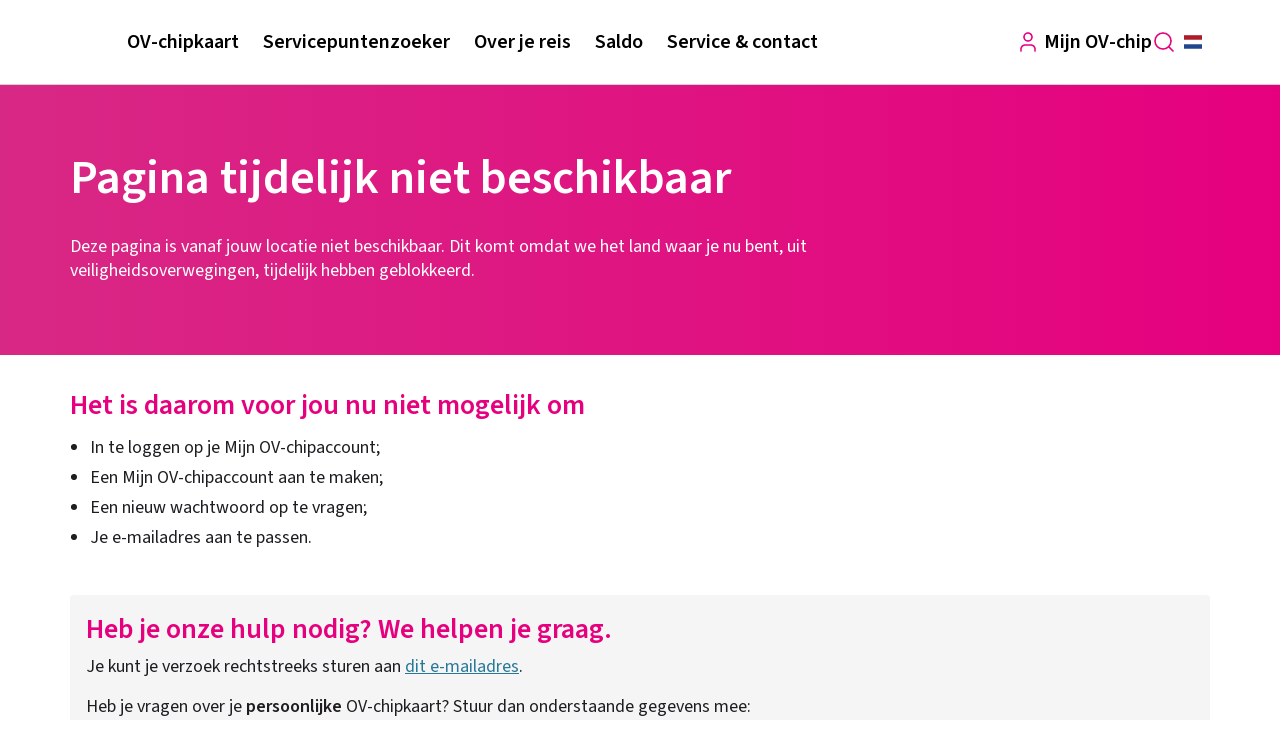

--- FILE ---
content_type: text/html; charset=utf-8
request_url: https://www.ov-chipkaart.nl/page-temporarily-unavailable.htm
body_size: 17150
content:
<!DOCTYPE html><html lang="nl"><head><meta charSet="utf-8" data-next-head=""/><meta name="viewport" content="width=device-width" data-next-head=""/><title data-next-head="">OV-chipkaart.nl</title><meta name="description" data-next-head=""/><link rel="icon" href="/favicon.ico" sizes="any"/><link rel="preload" href="/_next/static/media/9cf9c6e84ed13b5e-s.p.woff2" as="font" type="font/woff2" crossorigin="anonymous" data-next-font="size-adjust"/><link rel="preload" href="/_next/static/css/4f19e388af856c99.css" as="style"/><link rel="preload" href="/_next/static/css/54d53724eefd589e.css" as="style"/><link rel="preload" href="/_next/static/css/94f0dbfee4f7b4fb.css" as="style"/><link rel="stylesheet" href="/_next/static/css/4f19e388af856c99.css" data-n-g=""/><link rel="stylesheet" href="/_next/static/css/54d53724eefd589e.css" data-n-p=""/><link rel="stylesheet" href="/_next/static/css/94f0dbfee4f7b4fb.css" data-n-p=""/><noscript data-n-css=""></noscript><script defer="" noModule="" src="/_next/static/chunks/polyfills-42372ed130431b0a.js"></script><script src="/_next/static/chunks/webpack-390818f17c141e82.js" defer=""></script><script src="/_next/static/chunks/framework-fe57bda9bdd72dd7.js" defer=""></script><script src="/_next/static/chunks/main-3d8ba174a2f45ee7.js" defer=""></script><script src="/_next/static/chunks/pages/_app-1ec961916ceec260.js" defer=""></script><script src="/_next/static/chunks/aae874c1-a36c4ccd95b3a465.js" defer=""></script><script src="/_next/static/chunks/2f5a8884-73ba0ba57bd53779.js" defer=""></script><script src="/_next/static/chunks/43dce04b-20074be21c597002.js" defer=""></script><script src="/_next/static/chunks/270eafe5-26dfc048a5cf0ae6.js" defer=""></script><script src="/_next/static/chunks/63-230eda4ae310a3d5.js" defer=""></script><script src="/_next/static/chunks/802-6d695ae25d516a39.js" defer=""></script><script src="/_next/static/chunks/653-ae39ae4e0390a6bb.js" defer=""></script><script src="/_next/static/chunks/654-5f5d0eb1e2867657.js" defer=""></script><script src="/_next/static/chunks/722-412944ba804afb0a.js" defer=""></script><script src="/_next/static/chunks/622-51e7244d35704719.js" defer=""></script><script src="/_next/static/chunks/pages/%5Buid%5D-38fd5fe2a36801db.js" defer=""></script><script src="/_next/static/KzH0l3eOUYh7yNqfcefem/_buildManifest.js" defer=""></script><script src="/_next/static/KzH0l3eOUYh7yNqfcefem/_ssgManifest.js" defer=""></script></head><body><div id="__next"><noscript><iframe title="Google Tag Manager" src="https://www.googletagmanager.com/ns.html?id=GTM-T68GTL" height="0" width="0" style="display:none;visibility:hidden"></iframe></noscript><div style="height:100%" id="__main" class="__className_697a27"><div class="sc3c2t0"><header data-testid="header" class="ry5kh1"><div class="ry5kh2 _16v3k3g1p"><a class="_1h40op80" href="/"><span style="box-sizing:border-box;display:block;overflow:hidden;width:initial;height:initial;background:none;opacity:1;border:0;margin:0;padding:0;position:absolute;top:0;left:0;bottom:0;right:0"><img alt="logo without text" src="[data-uri]" decoding="async" data-nimg="fill" style="position:absolute;top:0;left:0;bottom:0;right:0;box-sizing:border-box;padding:0;border:none;margin:auto;display:block;width:0;height:0;min-width:100%;max-width:100%;min-height:100%;max-height:100%;object-fit:contain"/><noscript><img alt="logo without text" loading="lazy" decoding="async" data-nimg="fill" style="position:absolute;top:0;left:0;bottom:0;right:0;box-sizing:border-box;padding:0;border:none;margin:auto;display:block;width:0;height:0;min-width:100%;max-width:100%;min-height:100%;max-height:100%;object-fit:contain" sizes="100vw" srcSet="/img/logo_no_text.svg 357w, /img/logo_no_text.svg 481w, /img/logo_no_text.svg 769w, /img/logo_no_text.svg 1081w, /img/logo_no_text.svg 1160w, /img/logo_no_text.svg 1440w" src="/img/logo_no_text.svg"/></noscript></span></a><nav aria-label="Main" data-orientation="vertical" dir="ltr" class="tdqn8a6"><div style="position:relative"><ul data-orientation="vertical" class="tdqn8a8" dir="ltr"><li><button class="tdqn8a9" id="radix-_R_ekcm_-trigger-Yt6sahAAACQAmZG3" data-state="closed" aria-expanded="false" aria-controls="radix-_R_ekcm_-content-Yt6sahAAACQAmZG3" tabindex="-1" data-radix-collection-item=""><span class="tdqn8aa">OV-chipkaart</span><svg xmlns="http://www.w3.org/2000/svg" width="24" height="24" viewBox="0 0 24 24" fill="none" stroke="currentColor" stroke-width="2" stroke-linecap="round" stroke-linejoin="round" class="lucide lucide-chevron-right tdqn8ab" aria-hidden="true"><path d="m9 18 6-6-6-6"></path></svg></button></li><li><button class="tdqn8a9" id="radix-_R_ekcm_-trigger-aXDOhhAAACAATvNc" data-state="closed" aria-expanded="false" aria-controls="radix-_R_ekcm_-content-aXDOhhAAACAATvNc" tabindex="-1" data-radix-collection-item=""><span class="tdqn8aa">Servicepuntenzoeker</span><svg xmlns="http://www.w3.org/2000/svg" width="24" height="24" viewBox="0 0 24 24" fill="none" stroke="currentColor" stroke-width="2" stroke-linecap="round" stroke-linejoin="round" class="lucide lucide-chevron-right tdqn8ab" aria-hidden="true"><path d="m9 18 6-6-6-6"></path></svg></button></li><li><button class="tdqn8a9" id="radix-_R_ekcm_-trigger-Yt_zRxAAACUAnzb8" data-state="closed" aria-expanded="false" aria-controls="radix-_R_ekcm_-content-Yt_zRxAAACUAnzb8" tabindex="-1" data-radix-collection-item=""><span class="tdqn8aa">Over je reis</span><svg xmlns="http://www.w3.org/2000/svg" width="24" height="24" viewBox="0 0 24 24" fill="none" stroke="currentColor" stroke-width="2" stroke-linecap="round" stroke-linejoin="round" class="lucide lucide-chevron-right tdqn8ab" aria-hidden="true"><path d="m9 18 6-6-6-6"></path></svg></button></li><li><button class="tdqn8a9" id="radix-_R_ekcm_-trigger-Yt_zlBAAACQAnzhc" data-state="closed" aria-expanded="false" aria-controls="radix-_R_ekcm_-content-Yt_zlBAAACQAnzhc" tabindex="-1" data-radix-collection-item=""><span class="tdqn8aa">Saldo</span><svg xmlns="http://www.w3.org/2000/svg" width="24" height="24" viewBox="0 0 24 24" fill="none" stroke="currentColor" stroke-width="2" stroke-linecap="round" stroke-linejoin="round" class="lucide lucide-chevron-right tdqn8ab" aria-hidden="true"><path d="m9 18 6-6-6-6"></path></svg></button></li><li><button class="tdqn8a9" id="radix-_R_ekcm_-trigger-YueajxAAACEAf0tv" data-state="closed" aria-expanded="false" aria-controls="radix-_R_ekcm_-content-YueajxAAACEAf0tv" tabindex="-1" data-radix-collection-item=""><span class="tdqn8aa">Service &amp; contact</span><svg xmlns="http://www.w3.org/2000/svg" width="24" height="24" viewBox="0 0 24 24" fill="none" stroke="currentColor" stroke-width="2" stroke-linecap="round" stroke-linejoin="round" class="lucide lucide-chevron-right tdqn8ab" aria-hidden="true"><path d="m9 18 6-6-6-6"></path></svg></button></li></ul></div><div class="tdqn8ah"></div></nav><div class="o74f9f0 z02f8dlz z02f8d1k z02f8d1y z02f8d105 z02f8d7 z02f8dse z02f8d10c"><div class="v1jygd0"><button class="v1jygd1" type="button" aria-haspopup="dialog" aria-expanded="false" aria-controls="radix-_R_1mkcm_" data-state="closed"><div class="_1mgvmd40"><svg xmlns="http://www.w3.org/2000/svg" width="24" height="24" viewBox="0 0 24 24" fill="none" stroke="currentColor" stroke-width="1.6" stroke-linecap="round" stroke-linejoin="round" class="lucide lucide-user" data-icon="User" aria-hidden="true" focusable="false"><path d="M19 21v-2a4 4 0 0 0-4-4H9a4 4 0 0 0-4 4v2"></path><circle cx="12" cy="7" r="4"></circle></svg><span style="position:absolute;border:0;width:1px;height:1px;padding:0;margin:-1px;overflow:hidden;clip:rect(0, 0, 0, 0);white-space:nowrap;word-wrap:normal">User</span></div><div class="v1jygd2"><span class="v1jygd3">Mijn OV-chip</span></div></button></div><form class="pk1trq0"><button type="button" class="_121jvf80 pk1trq5"><svg xmlns="http://www.w3.org/2000/svg" width="24" height="24" viewBox="0 0 24 24" fill="none" stroke="currentColor" stroke-width="1.6" stroke-linecap="round" stroke-linejoin="round" class="lucide lucide-search" data-icon="Search" aria-hidden="true" focusable="false"><path d="m21 21-4.34-4.34"></path><circle cx="11" cy="11" r="8"></circle></svg><span style="position:absolute;border:0;width:1px;height:1px;padding:0;margin:-1px;overflow:hidden;clip:rect(0, 0, 0, 0);white-space:nowrap;word-wrap:normal">Search</span></button><div class="o74f9f0 z02f8d1k pk1trq1"><input class="rjttue0 rjttue4 rjttue3" type="text" aria-invalid="false" placeholder="Zoeken..." tabindex="-1" name="search"/><button type="submit" class="_121jvf80 pk1trq5" tabindex="-1"><svg xmlns="http://www.w3.org/2000/svg" width="24" height="24" viewBox="0 0 24 24" fill="none" stroke="currentColor" stroke-width="1.6" stroke-linecap="round" stroke-linejoin="round" class="lucide lucide-search" data-icon="Search" aria-hidden="true" focusable="false"><path d="m21 21-4.34-4.34"></path><circle cx="11" cy="11" r="8"></circle></svg><span style="position:absolute;border:0;width:1px;height:1px;padding:0;margin:-1px;overflow:hidden;clip:rect(0, 0, 0, 0);white-space:nowrap;word-wrap:normal">Search</span></button></div></form><button class="o74f9f0 o74f9fe o74f9f0 o74f9f7 z02f8d4v z02f8d6t z02f8d8r z02f8dap z02f8d1k z02f8d1y" type="button" aria-haspopup="dialog" aria-expanded="false" aria-controls="radix-_R_3mkcm_" data-state="closed"><img alt="Nederlands" loading="lazy" width="18" height="18" decoding="async" data-nimg="1" style="color:transparent" src="/img/nl.svg"/></button><button type="button" class="_121jvf80 ry5kh3"><svg xmlns="http://www.w3.org/2000/svg" width="24" height="24" viewBox="0 0 24 24" fill="none" stroke="currentColor" stroke-width="1.6" stroke-linecap="round" stroke-linejoin="round" class="lucide lucide-menu" data-icon="Menu" aria-hidden="true" focusable="false"><path d="M4 12h16"></path><path d="M4 18h16"></path><path d="M4 6h16"></path></svg><span style="position:absolute;border:0;width:1px;height:1px;padding:0;margin:-1px;overflow:hidden;clip:rect(0, 0, 0, 0);white-space:nowrap;word-wrap:normal">Menu</span></button></div></div></header><main class="sc3c2t1"><div class="o74f9f0 z02f8dyt"><div class="o74f9f0 z02f8d1k z02f8d43"><div class="o74f9f0"><div class="vkvwcy0"><div class="vkvwcy1 _16v3k3g1p"><div class="o74f9f0 z02f8d1k z02f8d43"><div class="o74f9f0 z02f8d7e"><div class="b9pd263" style="--b9pd261:var(--_16v3k3g14);--b9pd262:var(--_16v3k3g1m)"><h1 class="yrpxh11 yrpxh15 yrpxh18 yrpxh10">Pagina tijdelijk niet beschikbaar</h1></div></div><div class="o74f9f0"><div class="o74f9f0 z02f8dwo"><div class="b9pd263" style="--b9pd261:var(--_16v3k3g18);--b9pd262:var(--_16v3k3g18)"><p>Deze pagina is vanaf jouw locatie niet beschikbaar. Dit komt omdat we het land waar je nu bent, uit veiligheidsoverwegingen, tijdelijk hebben geblokkeerd.</p></div></div></div></div></div></div><section class="_17qgq4z0 _16v3k3g1p"><div class="b9pd263" style="--b9pd261:var(--_16v3k3g14);--b9pd262:var(--_16v3k3g1m)"><h2 class="yrpxh11 yrpxh14 yrpxh19 yrpxh10">Het is daarom voor jou nu niet mogelijk om</h2><ul><li>In te loggen op je Mijn OV-chipaccount;</li><li>Een Mijn OV-chipaccount aan te maken;</li><li>Een nieuw wachtwoord op te vragen;</li><li>Je e-mailadres aan te passen.</li></ul></div></section><section class="_17qgq4z0 _16v3k3g1p"><div class="o74f9f0 z02f8dfd z02f8dfe z02f8dff z02f8dcc z02f8dk1 z02f8dk2 z02f8dk3 z02f8dn8 z02f8d1k z02f8d2j z02f8d43 z02f8d44 z02f8d45 z02f8d3s"><div class="o74f9f0 z02f8d5n z02f8d5o z02f8d5p z02f8d4k z02f8d8d z02f8d8e z02f8d8f z02f8d9m" style="width:100%;min-width:0"><div style="background-image:none" class="_8a8gez4 _8a8gez0 _8a8gez1"><div class="_8a8gez5"><h2 class="yrpxh11 yrpxh14 yrpxh19 yrpxh10">Heb je onze hulp nodig? We helpen je graag.</h2><div class="o74f9f0 z02f8d1k z02f8d3b z02f8d43 z02f8dyf"><div class="b9pd263"><p>Je kunt je verzoek rechtstreeks sturen aan <a href="mailto:backoffice02@ov-chipkaart.nl" rel="noreferrer">dit e-mailadres</a>.</p><p>Heb je vragen over je <strong>persoonlijke </strong>OV-chipkaart? Stuur dan onderstaande gegevens mee:</p><ul><li>OV-chipkaartnummer</li><li>Achternaam + geboortedatum</li><li>Postcode + huisnummer</li><li>Telefoonnummer</li></ul><p>Heb je vragen over je <strong>anonieme </strong>OV-chipkaart? Stuur dan je OV-chipkaartnummer en je telefoonnummer mee.</p><p>Tip: je kunt de reishistorie van je anonieme kaart ook zonder account inzien via <a href="/anonieme-ov-chipkaart-reishistorie">deze link</a>. Hier kun je ook meteen een declaratieoverzicht maken.<br/><br/></p></div><div class="_8a8gez6"><a href="mailto:backoffice02@ov-chipkaart.nl" rel="noreferrer"><button class="gg7hj10 gg7hj12 gg7hj1a" type="button" role="button">Stuur een e-mail</button></a><a class="_16v3k3g1y _16v3k3g1w" href="/anonieme-ov-chipkaart-reishistorie">Bekijk je anonieme reizen</a></div></div></div></div></div></div></section></div></div></div></main><footer class="rs4dex0"><ul><li class="rs4dex1"><a class="rs4dex2" href="/contact">Contact</a></li><li class="rs4dex1"><a class="rs4dex2" href="/cookieverklaring">Cookieverklaring</a></li><li class="rs4dex1"><a class="rs4dex2" href="/proclaimer">Proclaimer</a></li><li class="rs4dex1"><a class="rs4dex2" href="/privacy">Privacy</a></li><li class="rs4dex1"><a class="rs4dex2" href="/veiligheid-fraude">Veiligheid en fraude</a></li><li class="rs4dex1"><a class="rs4dex2" href="/voorwaarden">Voorwaarden</a></li><li class="rs4dex1"><a class="rs4dex2" href="/sitemap.xml">Sitemap</a></li><li class="rs4dex1 rs4dex2">© Translink 2026</li></ul></footer></div></div></div><script id="__NEXT_DATA__" type="application/json">{"props":{"pageProps":{"_nextI18Next":{"initialI18nStore":{"nl":{"common":{"*-are-required":"* Verplicht om in te vullen","address":"adres","choose":"Kies","chosen":"Gekozen","countries":{"be":"België","de":"Duitsland","lu":"Luxemburg","nl":"Nederland"},"edit":"Wijzigen","prefilled-form":"We hebben je gegevens uit de eerste stap van dit proces overgenomen, controleer deze goed voordat je verder gaat.","error":"Er is iets misgegaan","flow-is-empty":"Er is iets misgegaan bij het ophalen van uw gegevens. Begin a.u.b. opnieuw.","friday":"vrijdag","labels":{"address":"Adres","alias":"Kaartnaam","amount":"Bedrag","cardNumber":"Kaartnummer","date-of-birth":"Geboortedatum","date-of-birth-explicit":"Geboortedatum (dag-maand-jaar)","email":"E-mailadres","emailPlaceholder":"naam@voorbeeld.nl","endDate":"Einddatum","iban":"IBAN (rekeningnummer)","name":"Naam","phone":"Telefoon","sendMethod":"Verzendmethode","show":"Toon gegevens"},"monday":"maandag","no-anonymous-card-error":"Dit proces is niet beschikbaar voor anonieme kaarten.","optional":"Optioneel","payment":{"cancelled":"Betaling geannuleerd.","failure":"Betaling mislukt. Probeer het nog een keer.","not_available":"Er is helaas iets misgegaan.","pending":"Betaling in afwachting.","product":"Product","productPrice":"Prijs"},"reset":"Opnieuw beginnen","saturday":"zaterdag","search":"zoeken","sunday":"zondag","thursday":"donderdag","tuesday":"dinsdag","validations":{"invalidAmountOfDigits":"Vul 16 cijfers in","invalidCardNumber":"Vul een geldig kaartnummer in","invalidDateOfBirth":"Geboortedatum moet na 1901 zijn","invalidDateOfBirthAgeOlderThan4":"Kinderen jonger dan 4 jaar mogen gratis reizen en kunnen geen OV-chipkaart aanvragen","invalidEmail":"Vul een geldig e-mailadres in","invalidFullName":"De combinatie van voorletter(s), tussenvoegsel(s) en achternaam mag maximaal 35 karakters zijn","invalidHouseNumber":"Vul een geldig huisnummer in","invalidIban":"Vul een geldig iban-nummer in","invalidPhone":"Vul een geldig telefoonnummer in","invalidPostalCode":"Vul een geldige postcode in","invalidOrderNumber":"Vul een geldig bestelnummer in","required":"Dit veld is verplicht","too-long":"De maximum lengte is","too-long-characters":"karakters","surname-cant-start-or-end-with-space":"Achternaam mag niet beginnen of eindigen met een spatie"},"wednesday":"woensdag","wizard":{"loading":"Ophalen gegevens...","next":"Volgende stap","previous":"Terug"}},"specific":{"address-fields":{"city":"Woonplaats","complete-address-error":"Wij kunnen je straat en woonplaats niet ophalen. Vul deze alsjeblieft zelf in.","house-number":"Huisnummer","house-number-suffix":"Toevoeging","postal-code":"Postcode","streetName":"Straat"},"auto-reload-flow":{"alias":"Kaartnaam","automatic-reloading":{"10":"10 euro per keer","20":"20 euro per keer","50":"50 euro per keer","authorization":"Machtiging","choice":"Kaartkeuze","no":"Automatisch opladen stopzetten","reload-amount":"Oplaadbedrag"},"card-number":"Kaartnummer","expiry-date":"Verloopdatum","next":"Volgende stap","overview":{"automatic-reloading":"Automatisch opladen","contact-details":"Geregistreerd adres","no-automatic-reload":"Automatisch opladen stopzetten"},"personal-data":{"choice":"Kaartkeuze","contact-details":"Geregistreerde contactgegevens","country":"Land","email":"E-mailadres","phone":"Telefoonnummer"},"previous":"Vorige stap","reset":"Terug naar mijn-ovchip","steps":{"auto-reload":"Instellingen","card-selector":"Kaartkeuze","overview":"Controle","personal-data":"Gegevens"}},"cancel-credit-order":{"confirmation":{"cancelledOn":"Geannuleerd op","resultMessageBody":"Tip: Je ontvangt geen e-mail ter bevestiging. Wil je een kopie voor je administratie? Maak dan een printscreen van deze pagina.","resultMessageTitle":"Je bestelling is geannuleerd."},"order-details":{"cancellationCode":"Annuleercode","next":"Haal gegevens op","orderNumber":"Bestelnummer"},"overview":{"backButton":"Vorige stap","nextButton":"Bevestigen","orderDate":"Datum bestelling","orderStatus":"Bestelstatus","product":"Product","refundConfirmation":"Ik wil mijn bestelling annuleren","refundSentencePart1":"Het bedrag van ","refundSentencePart2":"wordt binnen 15 dagen teruggestort op het rekeningnummer dat eindigt op ","title":"Bestelling","totalAmount":"Totaal"}},"card-selector":{"amount":"Saldo","card-not-found":"We kunnen de kaartinformatie nu niet ophalen. Probeer het over een uur opnieuw.","cards-not-found":"Geen gekoppelde kaarten gevonden.","expiryDate":"Geldig tot","link-card":{"href":"/mijn-ov-chip/kaart-koppelen","info":"Staat je kaart er niet bij?","link":"Koppel je kaart aan je account."},"loading-card":"Ophalen kaartgegevens...","loading-cards":"Ophalen gekoppelde kaarten...","profile":"Profiel","status":"Kaartstatus"},"cardInformation":{"autoRefund":{"accountNumber":"Rekeningnummer","amount":"Bedrag","endDate":"Einddatum","isActive":"Staat aan","linkLabel":"Automatisch opladen wijzigen","nonActive":"Staat uit","stopAction":"Je hebt doorgegeven dat je automatisch opladen wilt stopzetten, maar het is nog actief op je kaart. Ga naar een automaat en haal automatisch opladen van je kaart.","url":"/mijn-ov-chip/automatisch-opladen-aanvragen"},"autoRefundTitle":"Automatisch opladen","credit":"Saldo","orders":{"date":"Datum","description":"Omschrijving","expirationDate":"Verloopdatum","noOrdersMessage":"Er staan geen bestellingen klaar voor deze kaart.","orderHistoryNoOrdersMessage":"  Er zijn voor deze kaart de afgelopen drie maanden geen bestellingen opgehaald, geannuleerd of verlopen.","orderHistoryTitle":"Bestelgeschiedenis","orderedOn":"Besteld op ","product":"Product ","retailer":"Verkooppunt","servicePointLinkLabel":"Vind een ophaalpunt in de buurt","servicePointUrl":"/servicepuntenzoeker","title":"Bestellingen","toCollect":"Op te halen bestellingen"},"passengerClass":"Klas","productValidity":"Geldig","products":{"noProductsFound":"Er zijn geen producten gevonden op deze kaart","route":"Traject","title":"Producten"},"status":"Status","title":"Kaartinformatie","tooltip":{"cardCredit":"Dit was het saldo op deze datum","collectOrders":"In dit overzicht vind je de bestellingen die voor je klaarstaan bij een ophaalautomaat. Je ziet alleen bestellingen bij www.ov-chipkaart.nl en www.uitcheckgemist.nl. Bestellingen bij vervoerders staan niet in dit overzicht.","orderHistory":"Hier zie je je opgehaalde, geannuleerde en verlopen bestellingen van de afgelopen drie maanden. Je ziet alleen bestellingen bij www.ov-chipkaart.nl en www.uitcheckgemist.nl. Bestellingen bij vervoerders staan niet in dit overzicht."},"type":"Type","validTill":"Geldig tot"},"cardTravelHistory":{"allTransactions":"Alle transacties","amount":"Saldo","cardChoiceTitle":"Selecteer kaart","cardDataTitle":"Kaartgegevens","cardInfoTitle":"Kaartinformatie","creditTransactions":"Saldotransacties","noTransactionSelected":"Er zijn geen transacties geselecteerd. Je kunt daarom geen declaratieoverzicht downloaden. Selecteer tenminste een transactie.","date":"Datum","dateRange":{"from":"Van","until":"Tot (max 31 dagen)"},"declarationButtonLabel":"Maak declaratieoverzicht","details":"Details","fare":"Ritprijs","lastUsed":"Laatst gebruikt","otherTransactions":"Overige","productsTitle":"Producten","selectDataTitle":"Selecteer data","station":"Halte","status":"Status","time":"Tijdstip","transactionType":"Transactiesoort","transactions":"Transacties","travelTransactions":"Reistransacties"},"change-customer-details-flow":{"mediumId":{"label":"Selecteer een gekoppelde kaart"},"next":"Volgende stap","overview":{"alias":"Kaartnaam","card-number":"Kaartnummer","choice":"Je keuze","contact-details":"Contactgegevens","expiry-date":"Geldig tot","personal-details":"Persoonlijke gegevens"},"personal-data":{"alias":"Kaartnaam","card-number":"Kaartnummer","choice":"Je keuze","contact-details":"Contactgegevens","country":"Land","date-of-birth":"Geboortedatum (niet aanpasbaar)","email":"E-mailadres","expiry-date":"Geldig tot","initials":"Voorletter(s)","personal-details":"Persoonlijke gegevens","phone":"Telefoonnummer","prefix":"Tussenvoegsel(s)","surname":"Achternaam"},"previous":"Terug","steps":{"card-selector":"Kaartkeuze","confirmation":"Bevestiging","details":"Gegevens","overview":"Overzicht"}},"credit-checker":{"atTime":"om","changeButton":"Wijzig","label":"Kaartnummer","resultTitle":"Jouw saldo","submit":"Mijn saldo","title":"Saldochecker","toCollectBody":"Er staat nog {{amount}} saldo voor je klaar. Vergeet niet om het op te halen bij een servicepunt. ","toCollectFooter":"Let op: reis je met NS? Dan hoef je niet meer langs een ophaalautomaat. Je saldo staat bij het inchecken direct op je kaart.","toCollectLinkLabel":"Servicepunt zoeken","toCollectLinkUrl":"/servicepuntenzoeker","toCollectTitle":"Op te halen saldo","tooltipContent":"Het kan even duren voordat je saldo is bijgewerkt. Daardoor is het getoonde saldo soms niet actueel.","updatedTo":"Bijgewerkt tot"},"credit-order":{"acceptTermsLabelText":"Ik ga akkoord met de","submitButton":"Betalen"},"credit-refund":{"balance-to-high":{"bodyText":"Helaas, het is niet mogelijk om online saldo terug te vragen, omdat het saldo €50 of hoger is.  Download het formulier en vraag zo je saldo terug. ","title":"Saldo te hoog"},"balance-zero-or-below":{"bodyText":"Helaas, het saldo op deze kaart is 0 euro of minder.","title":"Teruggave saldo niet mogelijk"},"card-neither-p-nor-a":{"bodyText":"Helaas, je kan hier alleen saldo terugvragen voor een persoonlijke of anonieme OV-chipkaart.","title":"Teruggave niet mogelijk"},"card-not-expired":{"description":"","leftCardTitle":"Vervang je kaart en krijg je saldo terug","leftCardBodyText":"Wil je je saldo terug én een nieuwe kaart? Dat kan via je account.","leftCardButtonLabel":"Vervang je kaart","staticLeftButtonLink":"/kaart-blokkeren-en-vervangen","middleCardTitle":"Alleen saldo terug","middleCardBodyText":"Wil je alleen je saldo terug, maar je kaart blijven gebruiken? Vraag dan je saldo terug bij een balie. Dit kan tot €30.","middleCardButtonLabel":"Vind een balie in de buurt","secondMiddleCardBodyText":"","staticMiddleButtonLink":"/servicepuntenzoeker","rightCardTitle":"Beëindig je kaart en krijg je saldo terug","rightCardBodyText":"Ga je je kaart niet meer gebruiken? Beëindig deze dan en krijg je saldo terug. Let op: je moet nog wel met je werkende kaart langs een automaat om dit te bevestigen. Zorg er dus voor dat je kaart nog niet is verlopen en nog werkt.","rightCardButtonLabel":"Beëindig je kaart","staticRightButtonLink":"/vervangen-of-beeindigen","subtext":"Is je kaart kapot of ben je je kaart verloren en wil je geen nieuwe kaart? Beëindig je kaart dan via \u003ca href='/mijn-ov-chip'\u003eje account\u003c/a\u003e en krijg je saldo terug.","title":"Kies en vraag je saldo terug!"},"default-no-response-code":{"bodyText":"Helaas, er is iets mis gegaan. Probeer het later nog eens. ","title":"er is iets misgegaan"},"expired-before-may-2019":{"bodyText":"Helaas, het is niet mogelijk om online saldo terug te vragen, omdat deze kaart te lang verlopen is. Download het formulier en vraag zo je saldo terug.","title":"Kaart is te lang verlopen"},"expired-five-years-ago":{"bodyText":"Helaas, het is niet mogelijk om online saldo terug te vragen, omdat deze kaart te lang verlopen is.  Download het formulier en vraag zo je saldo terug.","title":"Kaart meer dan 5 jaar verlopen"},"iban-not-allowed":{"bodyText":"Helaas, je hebt dit jaar al drie keer online je saldo teruggevraagd. Download het formulier en vraag zo je saldo terug. ","title":"Online teruggave niet meer mogelijk"},"no-given-expiry-date-found":{"bodyText":"Helaas, deze combinatie van kaartnummer en einddatum bestaat niet. Probeer het nog een keer.","title":"Kaartnummer en einddatum komen niet overeen"},"pdfDownloadLabel":"Download formulier (pdf)","redirect-to-p-card-restitution":{"bodyText":"Saldo van een (bijna) verlopen persoonlijke OV-chipkaart kun je eenvoudig online terugvragen via je OV-chipaccount. Hier kun je ook je kaart vernieuwen. Heb je geen account? Maak er een aan of stuur je kaart met het formulier aan ons op.","buttonLabel":"login en vraag terug","moreInfoLink":"Saldo terug via formulier","staticButtonLink":"mijn-ov-chip","title":"Saldo terug van (bijna) verlopen persoonlijke kaart"},"refund-already-requested":{"bodyText":"Het saldo van deze kaart is al teruggegeven.","title":"Teruggave saldo niet mogelijk"},"refund-success":{"bodyText":"Wij hebben je aanvraag om je saldo terug te storten ontvangen. Het duurt ongeveer tien dagen voordat je aanvraag is verwerkt. Als je je e-mailadres hebt achtergelaten, sturen we je een bevestiging zodra we het geld naar je hebben overgemaakt.","title":"Aanvraag saldoteruggave gelukt!"},"resetDataButtonLabel":"Wijzig invoer","submitButton":"Vraag saldo terug"},"customerservice-cta":{"disclaimer":"(gebruikelijke belkosten)","phone-number":"0900-0980","title":"We helpen je graag."},"declarationOverview":{"backButton":"Terug naar reishistorie","downloadCsv":"Download CSV","downloadPdf":"Download PDF","title":"Declaratieoverzicht"},"email-service":{"acceptTermsLabelText":"Ja, stuur mij een e-mail wanneer mijn anonieme kaart verloopt. Je mag mij ook mailen wanneer ik deze anonieme\nOV-chipkaart niet meer kan gebruiken, omdat er nieuwe manieren van betalen in het openbaar vervoer zijn.","resultMessage":"Je aanmelding is gelukt","submitButton":"Herinner mij"},"end-active-card":{"end-faulty":{"bodyText":"Er is iets verkeerd gegaan","title":"Je kaart is al verlopen of beëindigd","401-title":"Je kaart is al verlopen of beëindigd","401-body":"Dat scheelt! Dan hoef je niet meer langs de automaat. Vraag het saldo van je kaart via Saldo terugvragen (Saldo -\u003e Saldo terugvragen).","402-title":"Je hebt een zakelijke kaart","402-body":"Het saldo van je zakelijke kaart vraag je terug via de zakelijke kaartaanbieder. Vraag je werkgever naar de mogelijkheden.","403-title":"Dit rekeningnummer is niet toegestaan","403-body":"Probeer een ander rekeningnummer of neem contact op.","404-title":"Het saldo op de kaart is te hoog","404-body":"Neem contact op.","405-title":"Geboortedatum komt niet overeen","405-body":"De ingevoerde geboortedatum komt niet overeen met de bij ons bekende gegevens."},"end-success":{"bodyText":"Ga nu langs een automaat om je kaart te beëindigen en het saldo terug te krijgen. We hebben je een e-mail gestuurd met alle informatie.\n\nGoed om te weten\n• Je hebt 4 weken de tijd. Daarna vervalt je aanvraag en moet je deze opnieuw doen.\n• We keren het saldo uit dat in onze administratie bekend is. In je reishistorie zie je hoe dit bedrag berekend is.","title":"Bedankt! Je moet nu nog één ding doen."},"end-date":{"check-pre":"Je hebt de volgende datum opgegeven: ","check-post":" Is dit correct?"},"dobCheck":"Voer ter controle de geboortedatum in die aan de kaart is gekoppeld","endCardButton":"Kaart beëindigen"},"invoice-table":{"cancelCode":"annuleer code","description":"beschrijving","invoiceNumber":"bestelnummer","timestamp":"tijdstip"},"link-card-flow":{"card-data":{"alias":{"placeholder":"Geef de kaart een naam","tooltip":"Houd je gekoppelde kaarten eenvoudig uit elkaar door de kaart een naam te geven. Deze naam zie je terug in de keuzemenu's."},"failed":"Er ging iets mis bij het toevoegen van je kaart. Probeer het later nog een keer."},"check-email":{"email-confirmation":{"false":"Nee","label-other":"Heeft degene die met de kaart reist toegang tot dit e-mailadres?","label-self":"Heb je toegang tot dit e-mailadres?","true":"Ja"},"postal-code":{"label":"Wat is je postcode?"}},"link-code":{"activation-code":{"label":"Koppelcode invoeren"},"add-card":"Kaart toevoegen","finish":{"added-to-account":"is aan je account toegevoegd."},"my-cards-href":"/mijn-ov-chip/mijn-ov-chipkaarten","no-code":"Geen koppelcode ontvangen?","postpone":"Later invoeren"},"profile":{"card-holder":{"label":"Ben je de wettelijk vertegenwoordiger?","legal":"Ja","other":"Nee"},"features-table":{"features":{"automatic-reloading":"Oplaadbedrag automatisch opladen en laatste vier cijfers rekeningnummer","automatic-reloading-actions":"Automatisch opladen aanvragen, wijzigen of stopzetten","contact-details":"Contactgegevens inzien en wijzigen","credit":"Saldo bestellen of annuleren","credit-info":"Saldo, producten, kaartnummer, einddatum en status automatisch opladen","declarations":"Een declaratieovericht maken","journeys":"Ritten en transacties van de afgelopen 18 maanden","terminate":"De kaart beëindigen of vervangen","transactions":"Omschrijving van reizen en transacties (namen van stations, haltes en producten)"},"products":{"full-service":"Volledig beheer","transactions":"Reishistorie en saldo"},"title":"Wat wil je kunnen inzien en regelen?"},"owner":{"label":"Wie reist er met de kaart?","other":"Iemand anders","self":"Ik zelf"},"userDisplayName":{"label":"Wat is je naam?"}},"steps":{"card-data":"Kaart gegevens","check-email":"Gegevens controleren","link-code":"Koppelcode","profile":"Kaartbeheerder"}},"settle-lost-and-stolen":{"reset":"Nog een aanvraag starten","choices":{"block":"Alleen blokkeren","block-and-replace":"Blokkeren en vervangen"},"choice":{"label":"Wat wil je doen?"},"block":{"disclaimer":"Let op: staan er abonnementen of reisproducten op je kaart? Vervang je kaart dan. Abonnementen en producten kunnen niet achteraf worden overgezet op een andere kaart.","features":["Je kaart wordt binnen een dag geblokkeerd","Transacties voor automatisch opladen zijn direct beschermd","Je saldo wordt op je bankrekening gestort"]},"block-and-replace":{"disclaimer":"* Producten en abonnementen die je vandaag op je kaart hebt gezet, komen niet op je nieuwe kaart.","features":["Je behoudt je huidige foto","Je kaart wordt binnen een dag geblokkeerd","Transacties voor automatisch opladen zijn direct beschermd","Je saldo wordt op je bankrekening gestort","Actieve abonnementen en reisproducten worden overgezet op je vervangende kaart"],"sub-title":"Huidige foto"},"block-and-replace-photo":{"disclaimer":"* Producten en abonnementen die je vandaag op je kaart hebt gezet, komen niet op je nieuwe kaart.","features":["Een nieuwe foto","Je kaart wordt binnen een dag geblokkeerd","Transacties voor automatisch opladen zijn direct beschermd","Je saldo wordt op je bankrekening gestort","Actieve abonnementen en reisproducten worden overgezet op je vervangende kaart"],"sub-title":"Nieuwe foto"}},"remove-user":{"error":"Er is iets fout gegaan."},"lost-and-stolen":{"card-linked":{"labels":{"no":"Nee","radio":"Heb je de kaart gekoppeld in je Mijn OV-chip account?","yes":"Ja"}},"confirmation":{"reset":"Nog een aanvraag starten"},"details":{"date-of-birth":"Geboortedatum","email":"E-mailadres","error":"Er is iets fout gegaan, probeer het opnieuw."},"details-available":{"labels":{"no":"Nee","radio":"Weet je het kaartnummer en de einddatum van je kaart nog?","yes":"Ja"}},"steps":{"card-linked":"Kaart gekoppeld","confirmation":"Bevestiging","details":"Gegevens invoeren","details-available":"Kaartgegevens bekend","start":{"no-data":"Er ging iets mis met het ophalen van kaartgegevens. Ververs de pagina en probeer het opnieuw","reload":"Pagina verversen"}}},"my-ov-chipcards":{"changeCardName":{"successMessage":"Kaartnaam succesvol gewijzigd. Je kan dit venster sluiten.","title":"Kaartnaam wijzigen"},"enterLinkCode":{"linkCode":"Koppelcode","successMessage":"Kaart succesvol gekoppeld. Je kan dit venster sluiten.","title":"Koppelcode invoeren"},"removeCard":{"remove":"Verwijderen","successMessage":"Kaart is verwijderd. Je kan dit venster sluiten."},"requestNewLinkCode":{"byEmail":"Per e-mail","byMail":"Per post","successMessage":"Nieuwe koppelcode is aangevraagd. Je kan dit venster sluiten.","title":"Nieuwe koppelcode aanvragen"},"thead":{"action":"Actie","cardName":"Kaartnaam","cardNumber":"Kaartnummer","edit":"Bewerken","profile":"Profiel"}},"personal-card-flow":{"automatic-reloading":{"10":"10 euro per keer","20":"20 euro per keer","50":"50 euro per keer","authorization":"Machtiging","no":"Ik wil geen automatisch opladen aanvragen","reload-amount":"Oplaadbedrag"},"error-photo-to-large":"De huidige selectie is groter dan toegestaan. Verklein de selectie of kies een andere (kleinere) foto.","error-selection-to-large":"TDe huidige selectie is groot. Mogelijk zie je een wit fotovoorbeeld. Verklein de selectie om ver te gaan.","check-photo":{"accept":"De foto op de kaart is correct","personal-card":"Controleer of de geselecteerde foto correct is"},"next":"Volgende stap","overview":{"automatic-reloading":"Automatisch opladen","contact-details":"Contactgegevens kaarthouder","failed":"Er ging iets mis bij het versturen van je aanvraag. Probeer het later nog een keer.","iban":"\u003cb\u003eHetzelfde rekeningnummer\u003c/b\u003e als waarmee je de iDEAL-betaling doet voor je kaart","no-automatic-reload":"Je wenst geen gebruik te maken van automatisch opladen","personal-card":"Je persoonlijke OV-chipkaart","personal-data":"Persoonlijke gegevens"},"payment":{"pay":"Naar betalen","productName":"Persoonlijke OV-chipkaart"},"personal-data":{"contact-details":"Contactgegevens","country":"Land","date-of-birth":"Geboortedatum (komt niet op de kaart)","date-of-birth-check-pre":"Je hebt de volgende datum opgegeven: ","date-of-birth-check-post":" Is dit correct?","email":"E-mailadres","initials":"Voorletter(s)","personal-details":"Persoonlijke gegevens","phone":"Telefoonnummer","prefix":"Tussenvoegsel(s)","surname":"Achternaam"},"previous":"Terug","reset":"Nog een kaart aanvragen","steps":{"automatic-reloading":"Opladen","check":"Overzicht","check-photo":"Foto controle","payment":"Betalen","personal-data":"Gegevens","upload-photo":"Foto"},"upload-photo":{"legend":"Upload \u0026 bijsnijden","upload-button":"Upload foto","validation":{"only-jpeg":"Alleen JPEG bestanden zijn toegestaan","only-one":"Upload slechts 1 bestand","too-big":"Bestand te groot"}}},"points-of-service":{"form":{"input":{"label":"Straatnaam en nummer, postcode, woonplaats of stationsnaam"},"loading":"Zoeken naar servicepunten...","select":{"10-recent-transactions":"Laatste tien transacties inzien","all-services":"Alle services","automatic-reloading":"Autom. opladen aanvraag/wijziging op kaart zetten/beëindigen","buy-card":"Anonieme OV-chipkaart kopen","buy-disposable-card":"Wegwerpkaart kopen","check-products":"Reisproducten op kaart bekijken","counter-services":"Saldo terugvragen tot een bedrag van € 30","deblock-epurse":"Saldo deblokkeren","deblock-subscription":"Abonnement deblokkeren","e-purse-balance":"Saldo controleren","load-epurse-cash":"Saldo opladen - betaal contant","load-epurse-pin":"Saldo opladen - betaal met PIN-pas","pay-with-debit-card":"Saldo opladen – betaal met creditcard","pickup-automatic-reloading-form":"Ophalen aanvraagpakket persoonlijke OV-chipkaart","pickup-keuzedagen":"Keuzedagen 60+ ophalen (NS)","pickup-orders":"Bestelling ophalen","pickup-student-product":"Studentenreisproduct ophalen of stopzetten","star-subscription":"Sterabonnement kopen","travel-products":"Reisproducten kopen en opladen (bijv. abonnement)"}},"marker":{"address-text":"Dit is het adres dat je hebt ingevoerd (het is geen ophaalpunt)","more-info":"Meer informatie"},"no-results":"Geen resultaten gevonden. Probeer een andere locatie.","point":{"download-folder":"Download de instructiefolder (pdf)","opening-hours":"Openingstijden","options":"Op deze locatie kun je:","end-of-service":"Let op: dit servicepunt sluit per","end-of-service-header":"sluit per"},"title":"Zoek een servicepunt"},"replace-or-terminate-flow":{"block-and-replace":{"claimform-title":"Is je kaart niet zichtbaar beschadigd? Dan kun je de kaartkosten terugvragen.","claimform-label":" Ja, ik ontvang graag een formulier voor de teruggave van de kaartkosten.","choice":{"label":"Wat wil je doen?"},"choices":{"block":"Alleen blokkeren","block-and-replace":"Blokkeren en vervangen","end":"Beëindigen","renew":"Vernieuwen","replace":"Vervangen"},"end":{"disclaimer":"Let op: staan er abonnementen of producten op de kaart? Zoals Studentenreisproduct, OV-fiets of Greenwheels? Zet deze stop bij de vervoerder.","features":["Je saldo staat binnen 15 dagen op je rekening"]},"expire":{"disclaimer":"Let op: staan er abonnementen of producten op de kaart? Zoals Studentenreisproduct, OV-fiets of Greenwheels? Zet deze stop bij de vervoerder.","features":["Je kunt je kaart blijven gebruiken tot en met de einddatum","Je saldo wordt op je rekening gestort"]},"renew":{"disclaimer":"* Producten en abonnementen die je vandaag op je kaart hebt gezet, komen niet op je vervangende kaart. Ook producten die je na deze aanvraag op de oude kaart zet, worden niet overgezet","features":["Je saldo wordt op je rekening gestort","Je ontvangt je nieuwe kaart binnen een week","Actieve abonnementen en reisproducten worden overgezet op je vervangende kaart*","Je kunt je oude kaart blijven gebruiken tot en met de einddatum"]},"replace":{"disclaimer":"* Producten en abonnementen die je vandaag op je kaart hebt gezet, komen niet op je vervangende kaart.","features":["Je behoudt je huidige foto","Je saldo staat binnen 15 dagen op je rekening","Je ontvangt je vervangende kaart binnen een week","Actieve abonnementen en reisproducten worden overgezet op je vervangende kaart","Je oude kaart wordt beëindigd en is niet meer te gebruiken"],"sub-title":"Huidige foto"},"replace-photo":{"disclaimer":"* Producten en abonnementen die je vandaag op je kaart hebt gezet, komen niet op je vervangende kaart.","features":["Een nieuwe foto","Je saldo staat binnen 15 dagen op je rekening","Je ontvangt je vervangende kaart binnen een week","Actieve abonnementen en reisproducten worden overgezet op je vervangende kaart","Je oude kaart wordt beëindigd en is niet meer te gebruiken"],"sub-title":"Nieuwe foto"}},"card-table":{"headers":["Kaartnaam","Kaartnummer","Geldig tot","Reden",""]},"overview":{"personal-data":"Geregistreerd adres","return-credit":"Teruggave saldo","submit":"Bevestigen"},"payment":{"pay":"Naar betalen","productName":"Nieuwe persoonlijke OV-chipkaart"},"personal-data":{"legend":"Geregistreerde contactgegevens"},"reset":"Opnieuw beginnen","finish":{"url":"/kaart-beeindigen"},"start":{"mediumId":{"label":"Kies hieronder de kaart die je wilt vervangen of beëindigen:"},"reason":{"change":"De gegevens op mijn kaart zijn onjuist","defect":"Mijn kaart is defect","end":"Ik gebruik mijn kaart niet meer","expiring":"Mijn kaart is verlopen","label":"Waarom wil je je kaart vervangen of beëindigen?","lost":"Ik ben mijn kaart kwijt"}},"steps":{"block-and-replace":"Vervangen of beëindigen","check-photo":"Foto controle","overview":"Overzicht","payment":"Betalen","personal-data":"Gegevens controleren","return-credit":"Saldo terugvragen","upload-photo":"Foto"}},"retrieve-usernames":{"card-data":{"next":"Kaartgegevens verifiëren"},"email":{"next":"Gebruikersnaam opvragen"},"personal-data":{"date-of-birth":"Geboortedatum","next":"Persoonsgegevens verifiëren","postal-code":"Postcode"}},"search-page":{"placeholder":"Zoek op OV-chipkaart.nl","result":"Resultaat","result_plural":"Resultaten","search":"Zoek","you-searched-for":"Je hebt gezocht op: "},"session-expired-warning":{"cta":"Opnieuw inloggen","warning":"Je sessie is helaas verlopen wegens inactiviteit. Ververs de pagina of log opnieuw in."},"user-menu":{"login":"Inloggen","logout":"Uitloggen","register":"Account aanmaken","title":"Mijn OV-chip","welcome":"Welkom"},"remove-account":{"form":{"acceptTermsLabelText":"Hierbij bevestig ik mijn account te willen verwijderen.","submit":"Verwijder account"},"success":{"title":"Account succesvol verwijderd!","bodyText":"Je word over 10 seconden automatisch uitgelogd."},"faulty":{"title":"Account succesvol verwijderd!","bodyText":"Je word over 10 seconden automatisch uitgelogd."}},"pre-replace-or-terminate-flow":{"url":"/vervangen-of-beeindigen","block-or-replace":{"label":"Maak een keuze","choices":{"block":"Ik wil de kaart beëindigen en saldo terugvragen","block-and-replace":"Ik wil de kaart vervangen en saldo terugvragen"}},"card-table":{"headers-inside-moc":["Kaartnaam","Kaartnummer","Geldig tot",""],"headers-outside-moc":["Kaartnummer","Geldig tot","",""]},"end-active-card":{"yes":"Ja","no":"Nee","features":["Je kaart wordt binnen een dag geblokkeerd","Je saldo wordt op je bankrekening gestort","Heb je automatisch opladen aanstaan? Dan wordt er niets meer afgeschreven"],"disclaimer":"Let op: staan er abonnementen of reisproducten op je kaart? Vervang je kaart dan. Abonnementen en producten kunnen niet achteraf worden overgezet op een andere kaart."},"card-still-working":{"yes":"Ja","no":"Nee"},"new-active-card":{"new-card-price-label":"Nieuwe kaart: ","choices":{"change":"De gegevens op mijn kaart zijn onjuist","lost":"Ik ben mijn kaart kwijt","defect":"Mijn kaart is defect"},"features":["Je kaart wordt binnen een dag geblokkeerd","Je saldo wordt op je bankrekening gestort","Actieve abonnementen en reisproducten worden overgezet op je vervangende kaart","Heb je automatisch opladen aanstaan? Dan wordt er niets meer afgeschreven"],"disclaimer":"* Producten en abonnementen die je vandaag op je kaart hebt gezet, komen niet op je nieuwe kaart."},"old-or-new-photo":{"choices":{"old":"Huidige foto","new":"Nieuwe foto"}},"card-unknown":{"yes":"Ja","yes-url":"/kaart-blokkeren-en-vervangen","no":"Nee"},"new-card":{"label":"Maak een keuze","p-card":"Persoonlijk","p-card-url":"/persoonlijke-ov-chipkaart","a-card":"Anoniem","a-card-url":"/anonieme-ov-chipkaart"},"end-active-card-url":"/kaart-beeindigen","end-expired-card-url":"/saldo-terugvragen"},"contact-form-url":"/contactformulier","contact-page-url":"/contact"}}},"initialLocale":"nl","ns":["common","specific"],"userConfig":{"i18n":{"returnNull":false,"locales":["en","nl"],"defaultLocale":"nl","localeDetection":false},"default":{"i18n":{"returnNull":false,"locales":["en","nl"],"defaultLocale":"nl","localeDetection":false}}}},"page":{"id":"Y9jxdBAAACQAn0I4","uid":"page-temporarily-unavailable.htm","url":null,"type":"page","href":"https://ov-chipkaart.cdn.prismic.io/api/v2/documents/search?ref=aXIowRAAACEAUQjG\u0026q=%5B%5B%3Ad+%3D+at%28document.id%2C+%22Y9jxdBAAACQAn0I4%22%29+%5D%5D","tags":[],"first_publication_date":"2023-01-31T10:55:56+0000","last_publication_date":"2023-01-31T10:55:56+0000","slugs":["pagina-tijdelijk-niet-beschikbaar"],"linked_documents":[],"lang":"nl-nl","alternate_languages":[{"id":"Y9j2IBAAACIAn1f-","type":"page","lang":"en-us","uid":"page-temporarily-unavailable.htm"}],"data":{"title":"Pagina tijdelijk niet beschikbaar","body":[{"variation":"default","version":"sktwi1xtmkfgx8626","items":[{}],"primary":{"title":[{"type":"heading1","text":"Pagina tijdelijk niet beschikbaar","spans":[]}],"description":[{"type":"paragraph","text":"Deze pagina is vanaf jouw locatie niet beschikbaar. Dit komt omdat we het land waar je nu bent, uit veiligheidsoverwegingen, tijdelijk hebben geblokkeerd.","spans":[]}],"cta_link":{"link_type":"Any"},"cta_text":null},"id":"title_banner$a7cf275e-8b2d-4534-a879-12f70122b42d","slice_type":"title_banner","slice_label":null},{"variation":"default","version":"sktwi1xtmkfgx8626","items":[{}],"primary":{"body":[{"type":"heading2","text":"Het is daarom voor jou nu niet mogelijk om","spans":[]},{"type":"list-item","text":"In te loggen op je Mijn OV-chipaccount;","spans":[]},{"type":"list-item","text":"Een Mijn OV-chipaccount aan te maken;","spans":[]},{"type":"list-item","text":"Een nieuw wachtwoord op te vragen;","spans":[]},{"type":"list-item","text":"Je e-mailadres aan te passen.","spans":[]}]},"id":"body_content$caf7e62f-959c-4abb-a51b-8ac68fcfc58c","slice_type":"body_content","slice_label":null},{"variation":"twoCardsNoList","version":"sktwi1xtmkfgx8626","items":[{"title":"Heb je onze hulp nodig? We helpen je graag.","bodyText":[{"type":"paragraph","text":"Je kunt je verzoek rechtstreeks sturen aan dit e-mailadres.","spans":[{"start":43,"end":58,"type":"hyperlink","data":{"link_type":"Web","url":"mailto:backoffice02@ov-chipkaart.nl"}}]},{"type":"paragraph","text":"Heb je vragen over je persoonlijke OV-chipkaart? Stuur dan onderstaande gegevens mee:","spans":[{"start":22,"end":35,"type":"strong"}]},{"type":"list-item","text":"OV-chipkaartnummer","spans":[]},{"type":"list-item","text":"Achternaam + geboortedatum","spans":[]},{"type":"list-item","text":"Postcode + huisnummer","spans":[]},{"type":"list-item","text":"Telefoonnummer","spans":[]},{"type":"paragraph","text":"Heb je vragen over je anonieme OV-chipkaart? Stuur dan je OV-chipkaartnummer en je telefoonnummer mee.","spans":[{"start":22,"end":31,"type":"strong"}]},{"type":"paragraph","text":"Tip: je kunt de reishistorie van je anonieme kaart ook zonder account inzien via deze link. Hier kun je ook meteen een declaratieoverzicht maken.\n\n","spans":[{"start":81,"end":90,"type":"hyperlink","data":{"id":"Y0AFmxAAACcAdUYl","type":"page","tags":[],"lang":"nl-nl","slug":"declareren-zonder-account","first_publication_date":"2022-10-07T10:56:16+0000","last_publication_date":"2024-09-30T12:44:45+0000","uid":"anonieme-ov-chipkaart-reishistorie","link_type":"Document","isBroken":false}}]}],"buttonLabel":"Stuur een e-mail","buttonLink":{"link_type":"Web","key":"8744751b-ae89-4f35-b78d-e3bffd4a31f2","url":"mailto:backoffice02@ov-chipkaart.nl"},"hasBorder":false,"backgroundColor":"grey","moreInfoLink":{"id":"Y0AFmxAAACcAdUYl","type":"page","tags":[],"lang":"nl-nl","slug":"declareren-zonder-account","first_publication_date":"2022-10-07T10:56:16+0000","last_publication_date":"2024-09-30T12:44:45+0000","uid":"anonieme-ov-chipkaart-reishistorie","link_type":"Document","key":"8226f912-6e58-4f6a-8188-fe0b110ac10a","isBroken":false},"moreInfoLabel":"Bekijk je anonieme reizen","backgroundIcon":null}],"primary":{},"id":"card$b0dc4751-29f6-430f-a054-c99209f6b59a","slice_type":"card","slice_label":null}],"metaTitle":null,"metaDescription":null}},"menu":{"id":"Yt6dExAAACIALgrU","uid":"menu","url":null,"type":"menu","href":"https://ov-chipkaart.cdn.prismic.io/api/v2/documents/search?ref=aXIowRAAACEAUQjG\u0026q=%5B%5B%3Ad+%3D+at%28document.id%2C+%22Yt6dExAAACIALgrU%22%29+%5D%5D","tags":[],"first_publication_date":"2022-07-25T13:39:40+0000","last_publication_date":"2026-01-21T14:49:13+0000","slugs":["menu"],"linked_documents":[],"lang":"nl-nl","alternate_languages":[{"id":"YvuHNRIAACIAqWzC","type":"menu","lang":"en-us","uid":"menu"}],"data":{"register_url":"https://login.ov-chipkaart.nl/authenticationendpoint/register.do","menu_items":[{"sub_menu":{"id":"Yt6sahAAACQAmZG3","type":"sub_menu","tags":[],"lang":"nl-nl","slug":"ov-chipkaart","first_publication_date":"2022-07-25T14:45:01+0000","last_publication_date":"2026-01-21T14:58:39+0000","data":{"title":"OV-chipkaart","body":[{"primary":{"title":"OV-chipkaart"},"items":[{"link_label":"Alles over de OV-chipkaart","link":{"id":"aW9SlxAAACAATK43","type":"page","tags":[],"lang":"nl-nl","slug":"reizen-met-de-ov-chipkaart-en-de-overstap-naar-ovpay","first_publication_date":"2026-01-21T12:50:13+0000","last_publication_date":"2026-01-22T10:31:11+0000","uid":"reizen-met-de-ov-chipkaart","link_type":"Document","key":"44102591-7ea0-4ccf-b2de-7a12978cad1e","isBroken":false}},{"link_label":"Actieve kaart beëindigen en saldo terugvragen","link":{"id":"ZgQZfxAAABEGVPXO","type":"page","tags":["hidden"],"lang":"nl-nl","slug":"vervangen-beeindigen-enof-saldo-terug","first_publication_date":"2024-03-27T13:08:58+0000","last_publication_date":"2026-01-21T12:50:49+0000","uid":"vervangen-of-beeindigen","link_type":"Document","key":"e40f4952-dd20-4465-9210-0eda01d3b87f","isBroken":false}},{"link_label":"Persoonlijke OV-chipkaart aanvragen","link":{"id":"YvonARIAACEAoza3","type":"page","tags":["OV-chipkaart"],"lang":"nl-nl","slug":"persoonlijke-ov-chipkaart-aanvragen","first_publication_date":"2022-08-15T11:00:35+0000","last_publication_date":"2026-01-21T12:51:17+0000","uid":"persoonlijke-ov-chipkaart-aanvragen","link_type":"Document","key":"6fabbf46-c86b-410a-a508-4185fde8be86","isBroken":false}}],"id":"menu_group$caf28f75-69c5-472d-8a4e-d62483adda81","slice_type":"menu_group","slice_label":null}]},"link_type":"Document","key":"5a00d677-0415-4b2c-a88b-736868fe0e11","isBroken":false}},{"sub_menu":{"id":"aXDOhhAAACAATvNc","type":"sub_menu","tags":[],"lang":"nl-nl","slug":"servicepuntenzoeker","first_publication_date":"2026-01-21T13:03:25+0000","last_publication_date":"2026-01-21T14:57:28+0000","data":{"title":"Servicepuntenzoeker","body":[{"primary":{"title":"Servicepuntenzoeker"},"items":[{"link_label":"Zoek een servicepunt","link":{"id":"YtaItRAAACIAEhaR","type":"page","tags":["Pagina"],"lang":"nl-nl","slug":"zoek-een-servicepunt","first_publication_date":"2022-07-19T10:35:06+0000","last_publication_date":"2026-01-21T15:46:44+0000","uid":"servicepuntenzoeker","link_type":"Document","key":"b82cd26b-7fd8-47ca-90e4-6bddb5a251f3","isBroken":false}}],"id":"menu_group$8f809f87-7de9-417f-9366-84e882083a97","slice_type":"menu_group","slice_label":null}]},"link_type":"Document","key":"872438c9-575f-4d03-8ac1-d79ae97dbe6f","isBroken":false}},{"sub_menu":{"id":"Yt_zRxAAACUAnzb8","type":"sub_menu","tags":[],"lang":"nl-nl","slug":"over-je-reis","first_publication_date":"2022-07-26T13:59:38+0000","last_publication_date":"2026-01-21T14:57:56+0000","data":{"title":"Over je reis","body":[{"primary":{"title":"Over je reis"},"items":[{"link_label":"In- en uitchecken","link":{"id":"Y0VbcBAAACgAjTHe","type":"page","tags":[],"lang":"nl-nl","slug":"in--en-uitchecken","first_publication_date":"2022-10-18T11:43:33+0000","last_publication_date":"2023-02-21T14:55:30+0000","uid":"in-en-uitchecken","link_type":"Document","key":"8de0b0f6-902a-443a-b480-5b555c8ef39a","isBroken":false}},{"link_label":"Reizen op saldo","link":{"id":"YzKqFBMAALxVS0te","type":"page","tags":[],"lang":"nl-nl","slug":"reizen-op-saldo","first_publication_date":"2022-10-05T10:02:02+0000","last_publication_date":"2025-05-07T11:30:01+0000","uid":"reizen-op-saldo","link_type":"Document","key":"7cb8cadd-97c9-43b7-a275-585c73bee7db","isBroken":false}},{"link_label":"Reizen met een visuele beperking","link":{"id":"Y0VxcBAAACkAjZiI","type":"page","tags":[],"lang":"nl-nl","slug":"reizen-met-een-visuele-beperking","first_publication_date":"2022-10-18T12:45:07+0000","last_publication_date":"2024-09-16T14:12:27+0000","uid":"reizen-met-een-visuele-beperking","link_type":"Document","key":"54e8b485-6d44-4253-bc0e-4fb3eb1c4bcd","isBroken":false}}],"id":"menu_group$450b0e85-5e95-4b92-9d77-9b229a83196c","slice_type":"menu_group","slice_label":null}]},"link_type":"Document","key":"ce1a108b-4062-4c62-b389-40c9cfdaecbd","isBroken":false}},{"sub_menu":{"id":"Yt_zlBAAACQAnzhc","type":"sub_menu","tags":[],"lang":"nl-nl","slug":"saldo","first_publication_date":"2022-07-26T14:00:55+0000","last_publication_date":"2025-05-12T13:27:28+0000","data":{"title":"Saldo","body":[{"primary":{"title":"Saldo"},"items":[{"link_label":"Reizen op saldo","link":{"id":"YzKqFBMAALxVS0te","type":"page","tags":[],"lang":"nl-nl","slug":"reizen-op-saldo","first_publication_date":"2022-10-05T10:02:02+0000","last_publication_date":"2025-05-07T11:30:01+0000","uid":"reizen-op-saldo","link_type":"Document","key":"791e0ee9-e88a-4b3a-aad3-c0cfebe6094b","isBroken":false}},{"link_label":"Saldo bestellen","link":{"id":"YvT2-xIAACIAjCyC","type":"page","tags":[],"lang":"nl-nl","slug":"bestel-saldo","first_publication_date":"2022-08-11T12:35:30+0000","last_publication_date":"2026-01-14T06:50:12+0000","uid":"saldo-bestellen","link_type":"Document","key":"888f5bd4-491b-4f81-9a0d-58f6a8840a26","isBroken":false}},{"link_label":"Saldo annuleren","link":{"id":"YxHRyhYAACkAcezE","type":"page","tags":[],"lang":"nl-nl","slug":"annuleer-saldobestelling","first_publication_date":"2022-09-02T09:50:06+0000","last_publication_date":"2024-09-26T06:09:42+0000","uid":"saldo-annuleren","link_type":"Document","key":"a063de0b-3ec7-4633-a92c-e8142848e231","isBroken":false}},{"link_label":"Saldo terugvragen","link":{"id":"ZgQZfxAAABEGVPXO","type":"page","tags":["hidden"],"lang":"nl-nl","slug":"vervangen-beeindigen-enof-saldo-terug","first_publication_date":"2024-03-27T13:08:58+0000","last_publication_date":"2026-01-21T12:50:49+0000","uid":"vervangen-of-beeindigen","link_type":"Document","key":"9163f064-ecb2-467c-b6c4-a08d4a3a5c73","isBroken":false}},{"link_label":"Automatisch opladen","link":{"id":"YzFyHhMAAKRCRa-8","type":"page","tags":[],"lang":"nl-nl","slug":"automatisch-opladen","first_publication_date":"2022-10-05T10:01:41+0000","last_publication_date":"2023-10-10T11:54:06+0000","uid":"automatisch-opladen","link_type":"Document","key":"0bd09e3e-2686-4b12-91fc-661f707a7ee6","isBroken":false}}],"id":"menu_group$b38af9fd-f2ee-42d0-b2be-581500162cdf","slice_type":"menu_group","slice_label":null}]},"link_type":"Document","key":"5e988a96-d557-47a0-8549-82495adf305b","isBroken":false}},{"sub_menu":{"id":"YueajxAAACEAf0tv","type":"sub_menu","tags":[],"lang":"nl-nl","slug":"service--contact","first_publication_date":"2022-08-01T09:19:14+0000","last_publication_date":"2026-01-21T14:57:44+0000","data":{"title":"Service \u0026 contact","body":[{"primary":{"title":"Service \u0026 contact"},"items":[{"link_label":"Veelgestelde vragen","link":{"id":"Yt-lxRAAACcAneSn","type":"page","tags":[],"lang":"nl-nl","slug":"veelgestelde-vragen","first_publication_date":"2022-07-26T08:45:51+0000","last_publication_date":"2025-11-20T12:04:21+0000","uid":"veelgestelde-vragen","link_type":"Document","key":"106ec37b-e1c6-4203-83ff-9ea561d56c9e","isBroken":false}},{"link_label":"Contact opnemen","link":{"id":"Y1ahwxQAACMAYePx","type":"page","tags":[],"lang":"nl-nl","slug":"contact","first_publication_date":"2022-10-24T15:03:14+0000","last_publication_date":"2025-01-29T08:24:31+0000","uid":"contact","link_type":"Document","key":"2bb406bb-71fe-4700-8a96-7e8e5960c229","isBroken":false}},{"link_label":"Contact vervoerders","link":{"id":"Y1Z8RRQAACQAYTdT","type":"page","tags":[],"lang":"nl-nl","slug":"contact-vervoerders","first_publication_date":"2022-10-24T12:06:11+0000","last_publication_date":"2024-12-18T10:44:12+0000","uid":"vervoerder","link_type":"Document","key":"19a9aeec-5063-402e-a2d2-d7ec64dac2ac","isBroken":false}},{"link_label":"Klacht indienen","link":{"id":"Y1anphQAACQAYf_d","type":"page","tags":[],"lang":"nl-nl","slug":"klacht-indienen","first_publication_date":"2022-10-24T14:57:16+0000","last_publication_date":"2025-09-02T13:52:50+0000","uid":"klacht-indienen","link_type":"Document","key":"0871d424-e471-4605-9505-4269cd76a3f8","isBroken":false}},{"link_label":"Over je Mijn OV-chip","link":{"id":"Y2uHjxQAAMDev6ti","type":"page","tags":[],"lang":"nl-nl","slug":"uitleg-ov-chipaccount","first_publication_date":"2022-11-09T10:57:23+0000","last_publication_date":"2025-11-17T10:24:18+0000","uid":"uitleg-ov-chipaccount","link_type":"Document","key":"f4111bd9-d997-4fa4-99c4-3a6e77965314","isBroken":false}},{"link_label":"Formulieren","link":{"id":"Y5Bz0hcAACgAWB6t","type":"page","tags":[],"lang":"nl-nl","slug":"formulieren","first_publication_date":"2022-12-07T12:15:40+0000","last_publication_date":"2025-09-02T13:42:20+0000","uid":"formulieren-overzicht","link_type":"Document","key":"46a37979-9141-4040-9288-9f1dc1b82bf7","isBroken":false}},{"link_label":"Declaratie maken","link":{"id":"Y069xRQAACYAPnHp","type":"page","tags":[],"lang":"nl-nl","slug":"declareren-met-account","first_publication_date":"2022-10-18T14:55:56+0000","last_publication_date":"2026-01-07T08:27:44+0000","uid":"declaratieoverzicht-maken","link_type":"Document","key":"8361ebb1-b7c1-4959-bb41-8182ecd07a01","isBroken":false}}],"id":"menu_group$6e4a1bf5-6902-4585-b3ef-0dde56b36b0d","slice_type":"menu_group","slice_label":null}]},"link_type":"Document","key":"7c10aba1-7a58-40eb-a22e-bc357b2a0aef","isBroken":false}}]}},"footer":{"id":"YrF6ehEAACcAzl1J","uid":null,"url":null,"type":"footer","href":"https://ov-chipkaart.cdn.prismic.io/api/v2/documents/search?ref=aXIowRAAACEAUQjG\u0026q=%5B%5B%3Ad+%3D+at%28document.id%2C+%22YrF6ehEAACcAzl1J%22%29+%5D%5D","tags":["Component"],"first_publication_date":"2022-06-21T08:00:27+0000","last_publication_date":"2025-10-10T06:01:04+0000","slugs":["footer"],"linked_documents":[],"lang":"nl-nl","alternate_languages":[{"id":"Ytf-bBAAACMAEGsF","type":"footer","lang":"en-us"}],"data":{"menuLinks":[{"link":{"id":"Y1ahwxQAACMAYePx","type":"page","tags":[],"lang":"nl-nl","slug":"contact","first_publication_date":"2022-10-24T15:03:14+0000","last_publication_date":"2025-01-29T08:24:31+0000","uid":"contact","link_type":"Document","key":"7c6cbb0f-1f5b-4b0c-b956-d7fe69618c74","isBroken":false},"label":"Contact"},{"link":{"id":"Y7U0XhcAAAgTs6ad","type":"page","tags":[],"lang":"nl-nl","slug":"cookieverklaring","first_publication_date":"2023-01-04T08:39:17+0000","last_publication_date":"2026-01-19T13:38:30+0000","uid":"cookieverklaring","link_type":"Document","key":"3bc3c70a-59d0-447c-bcc3-adf41d1ba2df","isBroken":false},"label":"Cookieverklaring"},{"link":{"id":"Y7U_SBcAAPlHs7hB","type":"page","tags":[],"lang":"nl-nl","slug":"proclaimer","first_publication_date":"2023-01-04T08:57:24+0000","last_publication_date":"2024-06-18T12:28:39+0000","uid":"proclaimer","link_type":"Document","key":"32f45c43-e4bb-44db-8067-19c5902d555f","isBroken":false},"label":"Proclaimer"},{"link":{"id":"Y3Y6YhAAACQAt-T0","type":"page","tags":[],"lang":"nl-nl","slug":"privacy","first_publication_date":"2022-11-17T13:47:59+0000","last_publication_date":"2024-09-30T12:32:06+0000","uid":"privacy","link_type":"Document","key":"36cfb76c-3c2f-401b-b78d-7a4b0ab55631","isBroken":false},"label":"Privacy"},{"link":{"id":"Y-Jh0BEAACEAS6Tl","type":"page","tags":[],"lang":"nl-nl","slug":"-","first_publication_date":"2023-02-08T09:03:40+0000","last_publication_date":"2024-05-14T12:35:32+0000","uid":"veiligheid-fraude","link_type":"Document","key":"6a959173-c1ed-4f16-9d83-aef911be8ef8","isBroken":false},"label":"Veiligheid en fraude"},{"link":{"id":"Y3Y9yRAAACYAt_PG","type":"page","tags":[],"lang":"nl-nl","slug":"voorwaarden","first_publication_date":"2022-11-17T13:57:35+0000","last_publication_date":"2024-01-02T11:01:54+0000","uid":"voorwaarden","link_type":"Document","key":"621db542-47c2-4ae0-bf4d-d7de0ac254fc","isBroken":false},"label":"Voorwaarden"}]}},"cookieBanner":{"id":"Y1ab8BQAACMAYcsc","uid":null,"url":null,"type":"cookie_banner","href":"https://ov-chipkaart.cdn.prismic.io/api/v2/documents/search?ref=aXIowRAAACEAUQjG\u0026q=%5B%5B%3Ad+%3D+at%28document.id%2C+%22Y1ab8BQAACMAYcsc%22%29+%5D%5D","tags":[],"first_publication_date":"2022-10-24T14:06:43+0000","last_publication_date":"2025-09-09T10:25:36+0000","slugs":["cookie-banner"],"linked_documents":[],"lang":"nl-nl","alternate_languages":[{"id":"Y1ebEBQAACMAZkrg","type":"cookie_banner","lang":"en-us"}],"data":{"title":[{"type":"heading2","text":"OV-chipkaart.nl maakt gebruik van cookies","spans":[]}],"body":[{"type":"paragraph","text":"Wij gebruiken analytische cookies om je een optimale gebruikerservaring te bieden en we gebruiken functionele cookies om jouw voorkeuren op te slaan. ","spans":[],"direction":"ltr"},{"type":"paragraph","text":"Door op 'Meer informatie' te klikken, kun je meer lezen over onze cookies en je voorkeuren aanpassen. Door op 'Accepteren en doorgaan' te klikken, ga je akkoord met het gebruik van alle cookies zoals omschreven in onze cookieverklaring.","spans":[{"start":219,"end":235,"type":"hyperlink","data":{"link_type":"Media","kind":"file","id":"aMAAlWGNHVfTO0-9","url":"https://ov-chipkaart.cdn.prismic.io/ov-chipkaart/aMAAlWGNHVfTO0-9_CookieverklaringTranslinkv1.0-1juli2025-OV-chipkaart.pdf","name":"Cookieverklaring Translink v1.0 - 1 juli 2025 - OV-chipkaart.pdf","size":"145858"}}],"direction":"ltr"}],"more_info":[{"type":"paragraph","text":"Deze website maakt gebruik van verschillende soorten cookies. Je kunt je toestemming op elk moment wijzigen of intrekken door je cookies te verwijderen in je browser. In onze cookieverklaring vind je meer informatie.","spans":[{"start":175,"end":191,"type":"hyperlink","data":{"link_type":"Media","kind":"file","id":"aMAAlWGNHVfTO0-9","url":"https://ov-chipkaart.cdn.prismic.io/ov-chipkaart/aMAAlWGNHVfTO0-9_CookieverklaringTranslinkv1.0-1juli2025-OV-chipkaart.pdf","name":"Cookieverklaring Translink v1.0 - 1 juli 2025 - OV-chipkaart.pdf","size":"145858"}}],"direction":"ltr"},{"type":"list-item","text":"Functionele cookies\nFunctionele cookies helpen een website bruikbaarder te maken, door basisfuncties als paginanavigatie en toegang tot beveiligde gedeelten van de website mogelijk te maken. Zonder deze cookies kan de website niet naar behoren werken.\n","spans":[{"start":0,"end":20,"type":"strong"}],"direction":"ltr"},{"type":"list-item","text":"Analytische cookies\nEen goede website is nooit af. Met cookies voor statistieken analyseren we hoe bezoekers onze website gebruiken. Zo ontdekken we wat goed werkt en wat wij nog beter moeten doen.","spans":[{"start":0,"end":20,"type":"strong"}],"direction":"ltr"}],"label_more_info":"Meer informatie","label_accept":"Doorgaan"}}},"__N_SSG":true},"page":"/[uid]","query":{},"buildId":"KzH0l3eOUYh7yNqfcefem","runtimeConfig":{"defaultLocale":"nl","languages":{"nl":"nl-nl","en":"en-us"},"apiMocking":"disabled","apiEndpoint":"https://www.ov-chipkaart.nl/backend","googleApiKey":"AIzaSyDKVfGm-Vz-BwAN8DelhV5U3NtAZSOeuXo","authorization":"b3ZjaGlwa2FhcnR1c2VyOkRTZ3JJZ1RSY3R1S1BxbG1NQXRm","nextEnv":"production","googleTagManagerId":"GTM-T68GTL","reblazePassiveChallengeEnabled":"true","genesysEnvironment":"prod-euc1","genesysDeploymentId":"439d327a-f15b-48ed-b851-f6e17789f60d","disableContactForm":"true"},"isFallback":false,"gsp":true,"locale":"nl","locales":["nl","en"],"defaultLocale":"nl","scriptLoader":[]}</script></body></html>

--- FILE ---
content_type: text/css; charset=UTF-8
request_url: https://www.ov-chipkaart.nl/_next/static/css/4f19e388af856c99.css
body_size: 11583
content:
a,abbr,acronym,address,applet,article,aside,audio,b,big,blockquote,body,canvas,caption,center,cite,code,dd,del,details,dfn,div,dl,dt,em,embed,fieldset,figcaption,figure,footer,form,h1,h2,h3,h4,h5,h6,header,hgroup,html,i,iframe,img,ins,kbd,label,legend,li,mark,menu,nav,object,ol,output,p,pre,q,ruby,s,samp,section,small,span,strike,strong,sub,summary,sup,table,tbody,td,tfoot,th,thead,time,tr,tt,u,ul,var,video{margin:0;padding:0;border:0;font:inherit;font-size:100%;vertical-align:baseline}article,aside,details,figcaption,figure,footer,header,hgroup,menu,nav,section{display:block}body{line-height:1}ol,ul{list-style:none}blockquote,q{quotes:none}blockquote:after,blockquote:before,q:after,q:before{content:"";content:none}table{border-collapse:collapse;border-spacing:0}button{border:none;background:transparent;font-family:inherit}*,:after,:before{box-sizing:border-box}#nprogress{pointer-events:none}#nprogress .bar{background:#e6007e;position:fixed;z-index:1031;top:0;left:0;width:100%;height:2px}#nprogress .peg{display:block;position:absolute;right:0;width:100px;height:100%;box-shadow:0 0 10px #e6007e,0 0 5px #e6007e;opacity:1;transform:rotate(3deg) translateY(-4px)}#nprogress .spinner{display:block;position:fixed;z-index:1031;top:15px;right:15px}#nprogress .spinner-icon{width:18px;height:18px;box-sizing:border-box;border-color:#e6007e transparent transparent #e6007e;border-style:solid;border-width:2px;border-radius:50%;animation:nprogress-spinner .4s linear infinite}.nprogress-custom-parent{overflow:hidden;position:relative}.nprogress-custom-parent #nprogress .bar,.nprogress-custom-parent #nprogress .spinner{position:absolute}@keyframes nprogress-spinner{0%{transform:rotate(0deg)}to{transform:rotate(1turn)}}@font-face{font-family:Source Sans\ 3;font-style:normal;font-weight:300;font-display:swap;src:url(/_next/static/media/88da59c891d37117-s.woff2) format("woff2");unicode-range:u+0460-052f,u+1c80-1c8a,u+20b4,u+2de0-2dff,u+a640-a69f,u+fe2e-fe2f}@font-face{font-family:Source Sans\ 3;font-style:normal;font-weight:300;font-display:swap;src:url(/_next/static/media/1e377d93cbdd6b44-s.woff2) format("woff2");unicode-range:u+0301,u+0400-045f,u+0490-0491,u+04b0-04b1,u+2116}@font-face{font-family:Source Sans\ 3;font-style:normal;font-weight:300;font-display:swap;src:url(/_next/static/media/36d711d427a06e51-s.woff2) format("woff2");unicode-range:u+1f??}@font-face{font-family:Source Sans\ 3;font-style:normal;font-weight:300;font-display:swap;src:url(/_next/static/media/f1f7cdf240180e28-s.woff2) format("woff2");unicode-range:u+0370-0377,u+037a-037f,u+0384-038a,u+038c,u+038e-03a1,u+03a3-03ff}@font-face{font-family:Source Sans\ 3;font-style:normal;font-weight:300;font-display:swap;src:url(/_next/static/media/55fbdf033607a0e1-s.woff2) format("woff2");unicode-range:u+0102-0103,u+0110-0111,u+0128-0129,u+0168-0169,u+01a0-01a1,u+01af-01b0,u+0300-0301,u+0303-0304,u+0308-0309,u+0323,u+0329,u+1ea0-1ef9,u+20ab}@font-face{font-family:Source Sans\ 3;font-style:normal;font-weight:300;font-display:swap;src:url(/_next/static/media/b6a6f0b43d027304-s.woff2) format("woff2");unicode-range:u+0100-02ba,u+02bd-02c5,u+02c7-02cc,u+02ce-02d7,u+02dd-02ff,u+0304,u+0308,u+0329,u+1d00-1dbf,u+1e00-1e9f,u+1ef2-1eff,u+2020,u+20a0-20ab,u+20ad-20c0,u+2113,u+2c60-2c7f,u+a720-a7ff}@font-face{font-family:Source Sans\ 3;font-style:normal;font-weight:300;font-display:swap;src:url(/_next/static/media/9cf9c6e84ed13b5e-s.p.woff2) format("woff2");unicode-range:u+00??,u+0131,u+0152-0153,u+02bb-02bc,u+02c6,u+02da,u+02dc,u+0304,u+0308,u+0329,u+2000-206f,u+20ac,u+2122,u+2191,u+2193,u+2212,u+2215,u+feff,u+fffd}@font-face{font-family:Source Sans\ 3;font-style:normal;font-weight:400;font-display:swap;src:url(/_next/static/media/88da59c891d37117-s.woff2) format("woff2");unicode-range:u+0460-052f,u+1c80-1c8a,u+20b4,u+2de0-2dff,u+a640-a69f,u+fe2e-fe2f}@font-face{font-family:Source Sans\ 3;font-style:normal;font-weight:400;font-display:swap;src:url(/_next/static/media/1e377d93cbdd6b44-s.woff2) format("woff2");unicode-range:u+0301,u+0400-045f,u+0490-0491,u+04b0-04b1,u+2116}@font-face{font-family:Source Sans\ 3;font-style:normal;font-weight:400;font-display:swap;src:url(/_next/static/media/36d711d427a06e51-s.woff2) format("woff2");unicode-range:u+1f??}@font-face{font-family:Source Sans\ 3;font-style:normal;font-weight:400;font-display:swap;src:url(/_next/static/media/f1f7cdf240180e28-s.woff2) format("woff2");unicode-range:u+0370-0377,u+037a-037f,u+0384-038a,u+038c,u+038e-03a1,u+03a3-03ff}@font-face{font-family:Source Sans\ 3;font-style:normal;font-weight:400;font-display:swap;src:url(/_next/static/media/55fbdf033607a0e1-s.woff2) format("woff2");unicode-range:u+0102-0103,u+0110-0111,u+0128-0129,u+0168-0169,u+01a0-01a1,u+01af-01b0,u+0300-0301,u+0303-0304,u+0308-0309,u+0323,u+0329,u+1ea0-1ef9,u+20ab}@font-face{font-family:Source Sans\ 3;font-style:normal;font-weight:400;font-display:swap;src:url(/_next/static/media/b6a6f0b43d027304-s.woff2) format("woff2");unicode-range:u+0100-02ba,u+02bd-02c5,u+02c7-02cc,u+02ce-02d7,u+02dd-02ff,u+0304,u+0308,u+0329,u+1d00-1dbf,u+1e00-1e9f,u+1ef2-1eff,u+2020,u+20a0-20ab,u+20ad-20c0,u+2113,u+2c60-2c7f,u+a720-a7ff}@font-face{font-family:Source Sans\ 3;font-style:normal;font-weight:400;font-display:swap;src:url(/_next/static/media/9cf9c6e84ed13b5e-s.p.woff2) format("woff2");unicode-range:u+00??,u+0131,u+0152-0153,u+02bb-02bc,u+02c6,u+02da,u+02dc,u+0304,u+0308,u+0329,u+2000-206f,u+20ac,u+2122,u+2191,u+2193,u+2212,u+2215,u+feff,u+fffd}@font-face{font-family:Source Sans\ 3;font-style:normal;font-weight:600;font-display:swap;src:url(/_next/static/media/88da59c891d37117-s.woff2) format("woff2");unicode-range:u+0460-052f,u+1c80-1c8a,u+20b4,u+2de0-2dff,u+a640-a69f,u+fe2e-fe2f}@font-face{font-family:Source Sans\ 3;font-style:normal;font-weight:600;font-display:swap;src:url(/_next/static/media/1e377d93cbdd6b44-s.woff2) format("woff2");unicode-range:u+0301,u+0400-045f,u+0490-0491,u+04b0-04b1,u+2116}@font-face{font-family:Source Sans\ 3;font-style:normal;font-weight:600;font-display:swap;src:url(/_next/static/media/36d711d427a06e51-s.woff2) format("woff2");unicode-range:u+1f??}@font-face{font-family:Source Sans\ 3;font-style:normal;font-weight:600;font-display:swap;src:url(/_next/static/media/f1f7cdf240180e28-s.woff2) format("woff2");unicode-range:u+0370-0377,u+037a-037f,u+0384-038a,u+038c,u+038e-03a1,u+03a3-03ff}@font-face{font-family:Source Sans\ 3;font-style:normal;font-weight:600;font-display:swap;src:url(/_next/static/media/55fbdf033607a0e1-s.woff2) format("woff2");unicode-range:u+0102-0103,u+0110-0111,u+0128-0129,u+0168-0169,u+01a0-01a1,u+01af-01b0,u+0300-0301,u+0303-0304,u+0308-0309,u+0323,u+0329,u+1ea0-1ef9,u+20ab}@font-face{font-family:Source Sans\ 3;font-style:normal;font-weight:600;font-display:swap;src:url(/_next/static/media/b6a6f0b43d027304-s.woff2) format("woff2");unicode-range:u+0100-02ba,u+02bd-02c5,u+02c7-02cc,u+02ce-02d7,u+02dd-02ff,u+0304,u+0308,u+0329,u+1d00-1dbf,u+1e00-1e9f,u+1ef2-1eff,u+2020,u+20a0-20ab,u+20ad-20c0,u+2113,u+2c60-2c7f,u+a720-a7ff}@font-face{font-family:Source Sans\ 3;font-style:normal;font-weight:600;font-display:swap;src:url(/_next/static/media/9cf9c6e84ed13b5e-s.p.woff2) format("woff2");unicode-range:u+00??,u+0131,u+0152-0153,u+02bb-02bc,u+02c6,u+02da,u+02dc,u+0304,u+0308,u+0329,u+2000-206f,u+20ac,u+2122,u+2191,u+2193,u+2212,u+2215,u+feff,u+fffd}@font-face{font-family:Source Sans\ 3 Fallback;src:local("Arial");ascent-override:109.21%;descent-override:42.66%;line-gap-override:0.00%;size-adjust:93.76%}.__className_697a27{font-family:Source Sans\ 3,Source Sans\ 3 Fallback;font-style:normal}.o74f9f0{border:0;box-sizing:border-box;font-size:100%;font:inherit;vertical-align:baseline;-webkit-tap-highlight-color:transparent}.o74f9f1{display:block}.o74f9f2{line-height:1}.o74f9f3{list-style:none}.o74f9f4{quotes:none}.o74f9f4:after,.o74f9f4:before{content:""}.o74f9f5{border-collapse:collapse;border-spacing:0}.o74f9f6{-webkit-appearance:none;-moz-appearance:none;appearance:none}.o74f9f7{background-color:transparent}.o74f9f9{color:inherit}.o74f9fa:disabled{opacity:1}.o74f9fa::-ms-expand,.o74f9fc::-ms-clear{display:none}.o74f9fc::-webkit-search-cancel-button{-webkit-appearance:none}.o74f9fe:hover{cursor:pointer}.o74f9ff{text-decoration:none;color:inherit}:root{--_16v3k3g1:#E6007E;--_16v3k3g2:12px;--_16v3k3g3:14px;--_16v3k3g4:16px;--_16v3k3g5:18px;--_16v3k3g6:24px;--_16v3k3g7:28px;--_16v3k3g8:48px;--_16v3k3g9:56px;--_16v3k3ga:300;--_16v3k3gb:400;--_16v3k3gc:600;--_16v3k3gd:480px;--_16v3k3ge:600px;--_16v3k3gf:740px;--_16v3k3gg:990px;--_16v3k3gh:1172px;--_16v3k3gi:0;--_16v3k3gj:4px;--_16v3k3gk:8px;--_16v3k3gl:12px;--_16v3k3gm:16px;--_16v3k3gn:20px;--_16v3k3go:24px;--_16v3k3gp:32px;--_16v3k3gq:64px;--_16v3k3gr:96px;--_16v3k3gs:4px;--_16v3k3gt:8px;--_16v3k3gu:50%;--_16v3k3gv:0;--_16v3k3gw:1;--_16v3k3gx:2;--_16v3k3gy:10;--_16v3k3gz:11;--_16v3k3g10:99;--_16v3k3g11:#E6007E;--_16v3k3g12:#B42489;--_16v3k3g13:#e6007e96;--_16v3k3g14:#1F1D21;--_16v3k3g15:#939393;--_16v3k3g16:#D82885;--_16v3k3g17:#FC7DC0;--_16v3k3g18:#FFFFFF;--_16v3k3g19:#000000;--_16v3k3g1a:#333333;--_16v3k3g1b:#6a6a7a;--_16v3k3g1c:#D2D2D6;--_16v3k3g1d:#E6E6E6;--_16v3k3g1e:#f5f5f5;--_16v3k3g1f:#ebf2f9;--_16v3k3g1g:#bf290a;--_16v3k3g1h:#ffece7;--_16v3k3g1i:#009edf;--_16v3k3g1j:#ef701b;--_16v3k3g1k:#88cf0b;--_16v3k3g1l:#ec0000;--_16v3k3g1m:#297899;--_16v3k3g1n:#00929D;--_16v3k3g1o:#517294;color:var(--_16v3k3g14)}html{scroll-behavior:smooth}body,body>#__next,html{height:100%}body{overflow-x:hidden}:focus-visible{outline-color:#e6007e9c;outline-width:1px;outline-offset:1px;border-radius:1px}a{color:var(--_16v3k3g1m)}b,strong{font-weight:var(--_16v3k3gc)}._16v3k3g1p{margin:0 auto;max-width:var(--_16v3k3gh);padding:0 var(--_16v3k3gm)}._16v3k3g1q:focus{outline-color:#e6007e9c;outline-width:1px;outline-offset:1px}._16v3k3g1r:focus-visible{outline-color:#e6007e9c;outline-width:1px;outline-offset:1px;border-radius:1px}._16v3k3g1s{font-size:var(--_16v3k3g7);font-weight:600;line-height:38px;color:var(--_16v3k3g11)}._16v3k3g1t{font-size:var(--_16v3k3g6);font-weight:600;line-height:28px}._16v3k3g1u{color:var(--_16v3k3g11)}._16v3k3g1v{color:var(--_16v3k3g19)}._16v3k3g1w{font-size:var(--_16v3k3g5);line-height:28px}._16v3k3g1x{text-decoration:none;color:var(--_16v3k3g1m)}._16v3k3g1y{text-decoration:underline;margin-top:var(--_16v3k3gk);color:var(--_16v3k3g1m);cursor:pointer}._16v3k3g1z{font-weight:600;color:var(--_16v3k3g19)}._16v3k3g1z,._16v3k3g20{font-size:var(--_16v3k3g5);line-height:24px}._16v3k3g20{color:var(--_16v3k3g1a)}._16v3k3g21{font-size:var(--_16v3k3g4);line-height:18px;color:var(--_16v3k3g19)}._16v3k3g22{padding:var(--_16v3k3gl) 0;font-size:var(--_16v3k3g5);line-height:24px}._16v3k3g22,._16v3k3g23{color:var(--_16v3k3g1a)}._16v3k3g24{margin-bottom:var(--_16v3k3gj)}._16v3k3g24:before{content:"\2022";color:var(--_16v3k3g1c);font-weight:700;display:inline-block;width:1em;margin-left:var(--_16v3k3gk)}._16v3k3g24:last-of-type{margin-bottom:0}._16v3k3g25{padding:var(--_16v3k3gj)}._16v3k3g25:first-of-type{padding-left:0}._16v3k3g25:last-of-type{padding-right:0}._16v3k3g26{font-size:var(--_16v3k3g5);color:var(--_16v3k3g1a);font-weight:700;line-height:32px;display:block}._16v3k3g27{display:none}._16v3k3g28{display:block}@media screen and (min-width:769px){._16v3k3g1y{margin-left:var(--_16v3k3gk);margin-top:0}._16v3k3g27{display:block}._16v3k3g28{display:none}}.z02f8d0{position:absolute}.z02f8d7{position:relative}.z02f8de{position:fixed}.z02f8dl{position:unset}.z02f8ds{display:none}.z02f8dz{display:block}.z02f8d16{display:inline}.z02f8d1d{display:inline-block}.z02f8d1k{display:flex}.z02f8d1r{align-items:flex-start}.z02f8d1y{align-items:center}.z02f8d25{align-items:flex-end}.z02f8d2c{align-items:baseline}.z02f8d2j{align-items:normal}.z02f8d2q{justify-content:flex-start}.z02f8d2x{justify-content:center}.z02f8d34{justify-content:flex-end}.z02f8d3b{justify-content:space-between}.z02f8d3i{justify-content:space-around}.z02f8d3p{flex-direction:row}.z02f8d3w{flex-direction:row-reverse}.z02f8d43{flex-direction:column}.z02f8d4a{flex-direction:column-reverse}.z02f8d4h{padding-top:var(--_16v3k3gi)}.z02f8d4o{padding-top:var(--_16v3k3gj)}.z02f8d4v{padding-top:var(--_16v3k3gk)}.z02f8d52{padding-top:var(--_16v3k3gl)}.z02f8d59{padding-top:var(--_16v3k3gm)}.z02f8d5g{padding-top:var(--_16v3k3gn)}.z02f8d5n{padding-top:var(--_16v3k3go)}.z02f8d5u{padding-top:var(--_16v3k3gp)}.z02f8d61{padding-top:var(--_16v3k3gq)}.z02f8d68{padding-top:var(--_16v3k3gr)}.z02f8d6f{padding-bottom:var(--_16v3k3gi)}.z02f8d6m{padding-bottom:var(--_16v3k3gj)}.z02f8d6t{padding-bottom:var(--_16v3k3gk)}.z02f8d70{padding-bottom:var(--_16v3k3gl)}.z02f8d77{padding-bottom:var(--_16v3k3gm)}.z02f8d7e{padding-bottom:var(--_16v3k3gn)}.z02f8d7l{padding-bottom:var(--_16v3k3go)}.z02f8d7s{padding-bottom:var(--_16v3k3gp)}.z02f8d7z{padding-bottom:var(--_16v3k3gq)}.z02f8d86{padding-bottom:var(--_16v3k3gr)}.z02f8d8d{padding-left:var(--_16v3k3gi)}.z02f8d8k{padding-left:var(--_16v3k3gj)}.z02f8d8r{padding-left:var(--_16v3k3gk)}.z02f8d8y{padding-left:var(--_16v3k3gl)}.z02f8d95{padding-left:var(--_16v3k3gm)}.z02f8d9c{padding-left:var(--_16v3k3gn)}.z02f8d9j{padding-left:var(--_16v3k3go)}.z02f8d9q{padding-left:var(--_16v3k3gp)}.z02f8d9x{padding-left:var(--_16v3k3gq)}.z02f8da4{padding-left:var(--_16v3k3gr)}.z02f8dab{padding-right:var(--_16v3k3gi)}.z02f8dai{padding-right:var(--_16v3k3gj)}.z02f8dap{padding-right:var(--_16v3k3gk)}.z02f8daw{padding-right:var(--_16v3k3gl)}.z02f8db3{padding-right:var(--_16v3k3gm)}.z02f8dba{padding-right:var(--_16v3k3gn)}.z02f8dbh{padding-right:var(--_16v3k3go)}.z02f8dbo{padding-right:var(--_16v3k3gp)}.z02f8dbv{padding-right:var(--_16v3k3gq)}.z02f8dc2{padding-right:var(--_16v3k3gr)}.z02f8dc9{margin-top:var(--_16v3k3gi)}.z02f8dcg{margin-top:var(--_16v3k3gj)}.z02f8dcn{margin-top:var(--_16v3k3gk)}.z02f8dcu{margin-top:var(--_16v3k3gl)}.z02f8dd1{margin-top:var(--_16v3k3gm)}.z02f8dd8{margin-top:var(--_16v3k3gn)}.z02f8ddf{margin-top:var(--_16v3k3go)}.z02f8ddm{margin-top:var(--_16v3k3gp)}.z02f8ddt{margin-top:var(--_16v3k3gq)}.z02f8de0{margin-top:var(--_16v3k3gr)}.z02f8de7{margin-top:auto}.z02f8dee{margin-top:calc(var(--_16v3k3gj) * -1)}.z02f8del{margin-top:calc(var(--_16v3k3gk) * -1)}.z02f8des{margin-top:calc(var(--_16v3k3gl) * -1)}.z02f8dez{margin-top:calc(var(--_16v3k3gm) * -1)}.z02f8df6{margin-top:calc(var(--_16v3k3gn) * -1)}.z02f8dfd{margin-top:calc(var(--_16v3k3go) * -1)}.z02f8dfk{margin-top:calc(var(--_16v3k3gp) * -1)}.z02f8dfr{margin-top:calc(var(--_16v3k3gq) * -1)}.z02f8dfy{margin-top:calc(var(--_16v3k3gr) * -1)}.z02f8dg5{margin-bottom:var(--_16v3k3gi)}.z02f8dgc{margin-bottom:var(--_16v3k3gj)}.z02f8dgj{margin-bottom:var(--_16v3k3gk)}.z02f8dgq{margin-bottom:var(--_16v3k3gl)}.z02f8dgx{margin-bottom:var(--_16v3k3gm)}.z02f8dh4{margin-bottom:var(--_16v3k3gn)}.z02f8dhb{margin-bottom:var(--_16v3k3go)}.z02f8dhi{margin-bottom:var(--_16v3k3gp)}.z02f8dhp{margin-bottom:var(--_16v3k3gq)}.z02f8dhw{margin-bottom:var(--_16v3k3gr)}.z02f8di3{margin-bottom:auto}.z02f8dia{margin-bottom:calc(var(--_16v3k3gj) * -1)}.z02f8dih{margin-bottom:calc(var(--_16v3k3gk) * -1)}.z02f8dio{margin-bottom:calc(var(--_16v3k3gl) * -1)}.z02f8div{margin-bottom:calc(var(--_16v3k3gm) * -1)}.z02f8dj2{margin-bottom:calc(var(--_16v3k3gn) * -1)}.z02f8dj9{margin-bottom:calc(var(--_16v3k3go) * -1)}.z02f8djg{margin-bottom:calc(var(--_16v3k3gp) * -1)}.z02f8djn{margin-bottom:calc(var(--_16v3k3gq) * -1)}.z02f8dju{margin-bottom:calc(var(--_16v3k3gr) * -1)}.z02f8dk1{margin-left:var(--_16v3k3gi)}.z02f8dk8{margin-left:var(--_16v3k3gj)}.z02f8dkf{margin-left:var(--_16v3k3gk)}.z02f8dkm{margin-left:var(--_16v3k3gl)}.z02f8dkt{margin-left:var(--_16v3k3gm)}.z02f8dl0{margin-left:var(--_16v3k3gn)}.z02f8dl7{margin-left:var(--_16v3k3go)}.z02f8dle{margin-left:var(--_16v3k3gp)}.z02f8dll{margin-left:var(--_16v3k3gq)}.z02f8dls{margin-left:var(--_16v3k3gr)}.z02f8dlz{margin-left:auto}.z02f8dm6{margin-left:calc(var(--_16v3k3gj) * -1)}.z02f8dmd{margin-left:calc(var(--_16v3k3gk) * -1)}.z02f8dmk{margin-left:calc(var(--_16v3k3gl) * -1)}.z02f8dmr{margin-left:calc(var(--_16v3k3gm) * -1)}.z02f8dmy{margin-left:calc(var(--_16v3k3gn) * -1)}.z02f8dn5{margin-left:calc(var(--_16v3k3go) * -1)}.z02f8dnc{margin-left:calc(var(--_16v3k3gp) * -1)}.z02f8dnj{margin-left:calc(var(--_16v3k3gq) * -1)}.z02f8dnq{margin-left:calc(var(--_16v3k3gr) * -1)}.z02f8dnx{margin-right:var(--_16v3k3gi)}.z02f8do4{margin-right:var(--_16v3k3gj)}.z02f8dob{margin-right:var(--_16v3k3gk)}.z02f8doi{margin-right:var(--_16v3k3gl)}.z02f8dop{margin-right:var(--_16v3k3gm)}.z02f8dow{margin-right:var(--_16v3k3gn)}.z02f8dp3{margin-right:var(--_16v3k3go)}.z02f8dpa{margin-right:var(--_16v3k3gp)}.z02f8dph{margin-right:var(--_16v3k3gq)}.z02f8dpo{margin-right:var(--_16v3k3gr)}.z02f8dpv{margin-right:auto}.z02f8dq2{margin-right:calc(var(--_16v3k3gj) * -1)}.z02f8dq9{margin-right:calc(var(--_16v3k3gk) * -1)}.z02f8dqg{margin-right:calc(var(--_16v3k3gl) * -1)}.z02f8dqn{margin-right:calc(var(--_16v3k3gm) * -1)}.z02f8dqu{margin-right:calc(var(--_16v3k3gn) * -1)}.z02f8dr1{margin-right:calc(var(--_16v3k3go) * -1)}.z02f8dr8{margin-right:calc(var(--_16v3k3gp) * -1)}.z02f8drf{margin-right:calc(var(--_16v3k3gq) * -1)}.z02f8drm{margin-right:calc(var(--_16v3k3gr) * -1)}.z02f8drt{gap:var(--_16v3k3gi)}.z02f8ds0{gap:var(--_16v3k3gj)}.z02f8ds7{gap:var(--_16v3k3gk)}.z02f8dse{gap:var(--_16v3k3gl)}.z02f8dsl{gap:var(--_16v3k3gm)}.z02f8dss{gap:var(--_16v3k3gn)}.z02f8dsz{gap:var(--_16v3k3go)}.z02f8dt6{gap:var(--_16v3k3gp)}.z02f8dtd{gap:var(--_16v3k3gq)}.z02f8dtk{gap:var(--_16v3k3gr)}.z02f8dtr{pointer-events:none}.z02f8dty{pointer-events:auto}.z02f8du5{opacity:0}.z02f8duc{opacity:1}.z02f8duj{text-align:left}.z02f8duq{text-align:center}.z02f8dux{text-align:right}.z02f8dv4{max-width:[object Object]}.z02f8dvb{max-width:50%}.z02f8dvi{font-weight:400}.z02f8dvp{font-weight:500}.z02f8dvw{font-weight:600}.z02f8dw3{font-size:var(--_16v3k3g2)}.z02f8dwa{font-size:var(--_16v3k3g3)}.z02f8dwh{font-size:var(--_16v3k3g4)}.z02f8dwo{font-size:var(--_16v3k3g5)}.z02f8dwv{font-size:var(--_16v3k3g6)}.z02f8dx2{font-size:var(--_16v3k3g7)}.z02f8dx9{font-size:var(--_16v3k3g8)}.z02f8dxg{font-size:var(--_16v3k3g9)}.z02f8dxn{width:50%}.z02f8dxu{width:100%}.z02f8dy1{width:auto}.z02f8dy8{height:50%}.z02f8dyf{height:100%}.z02f8dym{height:auto}.z02f8dyt{overflow:hidden}.z02f8dz0{overflow:auto}.z02f8dz7{overflow-x:hidden}.z02f8dze{overflow-x:auto}.z02f8dzl{overflow-y:hidden}.z02f8dzs{overflow-y:auto}.z02f8dzz{flex-wrap:wrap}.z02f8d100{flex-wrap:nowrap}.z02f8d101{top:0}.z02f8d102{bottom:0}.z02f8d103{left:0}.z02f8d104{right:0}.z02f8d105{flex-shrink:0}.z02f8d106{flex-shrink:1}.z02f8d107{flex-grow:0}.z02f8d108{flex-grow:1}.z02f8d109{z-index:-1}.z02f8d10a{z-index:0}.z02f8d10b{z-index:1}.z02f8d10c{flex-basis:auto}.z02f8d10d{border-radius:var(--_16v3k3gs)}.z02f8d10e{border-radius:var(--_16v3k3gt)}.z02f8d10f{border-radius:var(--_16v3k3gu)}.z02f8d10g{cursor:pointer}.z02f8d10h{background:var(--_16v3k3g11)}.z02f8d10i{background:var(--_16v3k3g12)}.z02f8d10j{background:var(--_16v3k3g13)}.z02f8d10k{background:var(--_16v3k3g14)}.z02f8d10l{background:var(--_16v3k3g15)}.z02f8d10m{background:var(--_16v3k3g16)}.z02f8d10n{background:var(--_16v3k3g17)}.z02f8d10o{background:var(--_16v3k3g18)}.z02f8d10p{background:var(--_16v3k3g19)}.z02f8d10q{background:var(--_16v3k3g1a)}.z02f8d10r{background:var(--_16v3k3g1b)}.z02f8d10s{background:var(--_16v3k3g1c)}.z02f8d10t{background:var(--_16v3k3g1d)}.z02f8d10u{background:var(--_16v3k3g1e)}.z02f8d10v{background:var(--_16v3k3g1f)}.z02f8d10w{background:var(--_16v3k3g1g)}.z02f8d10x{background:var(--_16v3k3g1h)}.z02f8d10y{background:var(--_16v3k3g1i)}.z02f8d10z{background:var(--_16v3k3g1j)}.z02f8d110{background:var(--_16v3k3g1k)}.z02f8d111{background:var(--_16v3k3g1l)}.z02f8d112{background:var(--_16v3k3g1m)}.z02f8d113{background:var(--_16v3k3g1n)}.z02f8d114{background:var(--_16v3k3g1o)}.z02f8d115{color:var(--_16v3k3g11)}.z02f8d116{color:var(--_16v3k3g12)}.z02f8d117{color:var(--_16v3k3g13)}.z02f8d118{color:var(--_16v3k3g14)}.z02f8d119{color:var(--_16v3k3g15)}.z02f8d11a{color:var(--_16v3k3g16)}.z02f8d11b{color:var(--_16v3k3g17)}.z02f8d11c{color:var(--_16v3k3g18)}.z02f8d11d{color:var(--_16v3k3g19)}.z02f8d11e{color:var(--_16v3k3g1a)}.z02f8d11f{color:var(--_16v3k3g1b)}.z02f8d11g{color:var(--_16v3k3g1c)}.z02f8d11h{color:var(--_16v3k3g1d)}.z02f8d11i{color:var(--_16v3k3g1e)}.z02f8d11j{color:var(--_16v3k3g1f)}.z02f8d11k{color:var(--_16v3k3g1g)}.z02f8d11l{color:var(--_16v3k3g1h)}.z02f8d11m{color:var(--_16v3k3g1i)}.z02f8d11n{color:var(--_16v3k3g1j)}.z02f8d11o{color:var(--_16v3k3g1k)}.z02f8d11p{color:var(--_16v3k3g1l)}.z02f8d11q{color:var(--_16v3k3g1m)}.z02f8d11r{color:var(--_16v3k3g1n)}.z02f8d11s{color:var(--_16v3k3g1o)}@media screen and (min-width:375px){.z02f8d1{position:absolute}.z02f8d8{position:relative}.z02f8df{position:fixed}.z02f8dm{position:unset}.z02f8dt{display:none}.z02f8d10{display:block}.z02f8d17{display:inline}.z02f8d1e{display:inline-block}.z02f8d1l{display:flex}.z02f8d1s{align-items:flex-start}.z02f8d1z{align-items:center}.z02f8d26{align-items:flex-end}.z02f8d2d{align-items:baseline}.z02f8d2k{align-items:normal}.z02f8d2r{justify-content:flex-start}.z02f8d2y{justify-content:center}.z02f8d35{justify-content:flex-end}.z02f8d3c{justify-content:space-between}.z02f8d3j{justify-content:space-around}.z02f8d3q{flex-direction:row}.z02f8d3x{flex-direction:row-reverse}.z02f8d44{flex-direction:column}.z02f8d4b{flex-direction:column-reverse}.z02f8d4i{padding-top:var(--_16v3k3gi)}.z02f8d4p{padding-top:var(--_16v3k3gj)}.z02f8d4w{padding-top:var(--_16v3k3gk)}.z02f8d53{padding-top:var(--_16v3k3gl)}.z02f8d5a{padding-top:var(--_16v3k3gm)}.z02f8d5h{padding-top:var(--_16v3k3gn)}.z02f8d5o{padding-top:var(--_16v3k3go)}.z02f8d5v{padding-top:var(--_16v3k3gp)}.z02f8d62{padding-top:var(--_16v3k3gq)}.z02f8d69{padding-top:var(--_16v3k3gr)}.z02f8d6g{padding-bottom:var(--_16v3k3gi)}.z02f8d6n{padding-bottom:var(--_16v3k3gj)}.z02f8d6u{padding-bottom:var(--_16v3k3gk)}.z02f8d71{padding-bottom:var(--_16v3k3gl)}.z02f8d78{padding-bottom:var(--_16v3k3gm)}.z02f8d7f{padding-bottom:var(--_16v3k3gn)}.z02f8d7m{padding-bottom:var(--_16v3k3go)}.z02f8d7t{padding-bottom:var(--_16v3k3gp)}.z02f8d80{padding-bottom:var(--_16v3k3gq)}.z02f8d87{padding-bottom:var(--_16v3k3gr)}.z02f8d8e{padding-left:var(--_16v3k3gi)}.z02f8d8l{padding-left:var(--_16v3k3gj)}.z02f8d8s{padding-left:var(--_16v3k3gk)}.z02f8d8z{padding-left:var(--_16v3k3gl)}.z02f8d96{padding-left:var(--_16v3k3gm)}.z02f8d9d{padding-left:var(--_16v3k3gn)}.z02f8d9k{padding-left:var(--_16v3k3go)}.z02f8d9r{padding-left:var(--_16v3k3gp)}.z02f8d9y{padding-left:var(--_16v3k3gq)}.z02f8da5{padding-left:var(--_16v3k3gr)}.z02f8dac{padding-right:var(--_16v3k3gi)}.z02f8daj{padding-right:var(--_16v3k3gj)}.z02f8daq{padding-right:var(--_16v3k3gk)}.z02f8dax{padding-right:var(--_16v3k3gl)}.z02f8db4{padding-right:var(--_16v3k3gm)}.z02f8dbb{padding-right:var(--_16v3k3gn)}.z02f8dbi{padding-right:var(--_16v3k3go)}.z02f8dbp{padding-right:var(--_16v3k3gp)}.z02f8dbw{padding-right:var(--_16v3k3gq)}.z02f8dc3{padding-right:var(--_16v3k3gr)}.z02f8dca{margin-top:var(--_16v3k3gi)}.z02f8dch{margin-top:var(--_16v3k3gj)}.z02f8dco{margin-top:var(--_16v3k3gk)}.z02f8dcv{margin-top:var(--_16v3k3gl)}.z02f8dd2{margin-top:var(--_16v3k3gm)}.z02f8dd9{margin-top:var(--_16v3k3gn)}.z02f8ddg{margin-top:var(--_16v3k3go)}.z02f8ddn{margin-top:var(--_16v3k3gp)}.z02f8ddu{margin-top:var(--_16v3k3gq)}.z02f8de1{margin-top:var(--_16v3k3gr)}.z02f8de8{margin-top:auto}.z02f8def{margin-top:calc(var(--_16v3k3gj) * -1)}.z02f8dem{margin-top:calc(var(--_16v3k3gk) * -1)}.z02f8det{margin-top:calc(var(--_16v3k3gl) * -1)}.z02f8df0{margin-top:calc(var(--_16v3k3gm) * -1)}.z02f8df7{margin-top:calc(var(--_16v3k3gn) * -1)}.z02f8dfe{margin-top:calc(var(--_16v3k3go) * -1)}.z02f8dfl{margin-top:calc(var(--_16v3k3gp) * -1)}.z02f8dfs{margin-top:calc(var(--_16v3k3gq) * -1)}.z02f8dfz{margin-top:calc(var(--_16v3k3gr) * -1)}.z02f8dg6{margin-bottom:var(--_16v3k3gi)}.z02f8dgd{margin-bottom:var(--_16v3k3gj)}.z02f8dgk{margin-bottom:var(--_16v3k3gk)}.z02f8dgr{margin-bottom:var(--_16v3k3gl)}.z02f8dgy{margin-bottom:var(--_16v3k3gm)}.z02f8dh5{margin-bottom:var(--_16v3k3gn)}.z02f8dhc{margin-bottom:var(--_16v3k3go)}.z02f8dhj{margin-bottom:var(--_16v3k3gp)}.z02f8dhq{margin-bottom:var(--_16v3k3gq)}.z02f8dhx{margin-bottom:var(--_16v3k3gr)}.z02f8di4{margin-bottom:auto}.z02f8dib{margin-bottom:calc(var(--_16v3k3gj) * -1)}.z02f8dii{margin-bottom:calc(var(--_16v3k3gk) * -1)}.z02f8dip{margin-bottom:calc(var(--_16v3k3gl) * -1)}.z02f8diw{margin-bottom:calc(var(--_16v3k3gm) * -1)}.z02f8dj3{margin-bottom:calc(var(--_16v3k3gn) * -1)}.z02f8dja{margin-bottom:calc(var(--_16v3k3go) * -1)}.z02f8djh{margin-bottom:calc(var(--_16v3k3gp) * -1)}.z02f8djo{margin-bottom:calc(var(--_16v3k3gq) * -1)}.z02f8djv{margin-bottom:calc(var(--_16v3k3gr) * -1)}.z02f8dk2{margin-left:var(--_16v3k3gi)}.z02f8dk9{margin-left:var(--_16v3k3gj)}.z02f8dkg{margin-left:var(--_16v3k3gk)}.z02f8dkn{margin-left:var(--_16v3k3gl)}.z02f8dku{margin-left:var(--_16v3k3gm)}.z02f8dl1{margin-left:var(--_16v3k3gn)}.z02f8dl8{margin-left:var(--_16v3k3go)}.z02f8dlf{margin-left:var(--_16v3k3gp)}.z02f8dlm{margin-left:var(--_16v3k3gq)}.z02f8dlt{margin-left:var(--_16v3k3gr)}.z02f8dm0{margin-left:auto}.z02f8dm7{margin-left:calc(var(--_16v3k3gj) * -1)}.z02f8dme{margin-left:calc(var(--_16v3k3gk) * -1)}.z02f8dml{margin-left:calc(var(--_16v3k3gl) * -1)}.z02f8dms{margin-left:calc(var(--_16v3k3gm) * -1)}.z02f8dmz{margin-left:calc(var(--_16v3k3gn) * -1)}.z02f8dn6{margin-left:calc(var(--_16v3k3go) * -1)}.z02f8dnd{margin-left:calc(var(--_16v3k3gp) * -1)}.z02f8dnk{margin-left:calc(var(--_16v3k3gq) * -1)}.z02f8dnr{margin-left:calc(var(--_16v3k3gr) * -1)}.z02f8dny{margin-right:var(--_16v3k3gi)}.z02f8do5{margin-right:var(--_16v3k3gj)}.z02f8doc{margin-right:var(--_16v3k3gk)}.z02f8doj{margin-right:var(--_16v3k3gl)}.z02f8doq{margin-right:var(--_16v3k3gm)}.z02f8dox{margin-right:var(--_16v3k3gn)}.z02f8dp4{margin-right:var(--_16v3k3go)}.z02f8dpb{margin-right:var(--_16v3k3gp)}.z02f8dpi{margin-right:var(--_16v3k3gq)}.z02f8dpp{margin-right:var(--_16v3k3gr)}.z02f8dpw{margin-right:auto}.z02f8dq3{margin-right:calc(var(--_16v3k3gj) * -1)}.z02f8dqa{margin-right:calc(var(--_16v3k3gk) * -1)}.z02f8dqh{margin-right:calc(var(--_16v3k3gl) * -1)}.z02f8dqo{margin-right:calc(var(--_16v3k3gm) * -1)}.z02f8dqv{margin-right:calc(var(--_16v3k3gn) * -1)}.z02f8dr2{margin-right:calc(var(--_16v3k3go) * -1)}.z02f8dr9{margin-right:calc(var(--_16v3k3gp) * -1)}.z02f8drg{margin-right:calc(var(--_16v3k3gq) * -1)}.z02f8drn{margin-right:calc(var(--_16v3k3gr) * -1)}.z02f8dru{gap:var(--_16v3k3gi)}.z02f8ds1{gap:var(--_16v3k3gj)}.z02f8ds8{gap:var(--_16v3k3gk)}.z02f8dsf{gap:var(--_16v3k3gl)}.z02f8dsm{gap:var(--_16v3k3gm)}.z02f8dst{gap:var(--_16v3k3gn)}.z02f8dt0{gap:var(--_16v3k3go)}.z02f8dt7{gap:var(--_16v3k3gp)}.z02f8dte{gap:var(--_16v3k3gq)}.z02f8dtl{gap:var(--_16v3k3gr)}.z02f8dts{pointer-events:none}.z02f8dtz{pointer-events:auto}.z02f8du6{opacity:0}.z02f8dud{opacity:1}.z02f8duk{text-align:left}.z02f8dur{text-align:center}.z02f8duy{text-align:right}.z02f8dv5{max-width:[object Object]}.z02f8dvc{max-width:50%}.z02f8dvj{font-weight:400}.z02f8dvq{font-weight:500}.z02f8dvx{font-weight:600}.z02f8dw4{font-size:var(--_16v3k3g2)}.z02f8dwb{font-size:var(--_16v3k3g3)}.z02f8dwi{font-size:var(--_16v3k3g4)}.z02f8dwp{font-size:var(--_16v3k3g5)}.z02f8dww{font-size:var(--_16v3k3g6)}.z02f8dx3{font-size:var(--_16v3k3g7)}.z02f8dxa{font-size:var(--_16v3k3g8)}.z02f8dxh{font-size:var(--_16v3k3g9)}.z02f8dxo{width:50%}.z02f8dxv{width:100%}.z02f8dy2{width:auto}.z02f8dy9{height:50%}.z02f8dyg{height:100%}.z02f8dyn{height:auto}.z02f8dyu{overflow:hidden}.z02f8dz1{overflow:auto}.z02f8dz8{overflow-x:hidden}.z02f8dzf{overflow-x:auto}.z02f8dzm{overflow-y:hidden}.z02f8dzt{overflow-y:auto}}@media screen and (min-width:481px){.z02f8d2{position:absolute}.z02f8d9{position:relative}.z02f8dg{position:fixed}.z02f8dn{position:unset}.z02f8du{display:none}.z02f8d11{display:block}.z02f8d18{display:inline}.z02f8d1f{display:inline-block}.z02f8d1m{display:flex}.z02f8d1t{align-items:flex-start}.z02f8d20{align-items:center}.z02f8d27{align-items:flex-end}.z02f8d2e{align-items:baseline}.z02f8d2l{align-items:normal}.z02f8d2s{justify-content:flex-start}.z02f8d2z{justify-content:center}.z02f8d36{justify-content:flex-end}.z02f8d3d{justify-content:space-between}.z02f8d3k{justify-content:space-around}.z02f8d3r{flex-direction:row}.z02f8d3y{flex-direction:row-reverse}.z02f8d45{flex-direction:column}.z02f8d4c{flex-direction:column-reverse}.z02f8d4j{padding-top:var(--_16v3k3gi)}.z02f8d4q{padding-top:var(--_16v3k3gj)}.z02f8d4x{padding-top:var(--_16v3k3gk)}.z02f8d54{padding-top:var(--_16v3k3gl)}.z02f8d5b{padding-top:var(--_16v3k3gm)}.z02f8d5i{padding-top:var(--_16v3k3gn)}.z02f8d5p{padding-top:var(--_16v3k3go)}.z02f8d5w{padding-top:var(--_16v3k3gp)}.z02f8d63{padding-top:var(--_16v3k3gq)}.z02f8d6a{padding-top:var(--_16v3k3gr)}.z02f8d6h{padding-bottom:var(--_16v3k3gi)}.z02f8d6o{padding-bottom:var(--_16v3k3gj)}.z02f8d6v{padding-bottom:var(--_16v3k3gk)}.z02f8d72{padding-bottom:var(--_16v3k3gl)}.z02f8d79{padding-bottom:var(--_16v3k3gm)}.z02f8d7g{padding-bottom:var(--_16v3k3gn)}.z02f8d7n{padding-bottom:var(--_16v3k3go)}.z02f8d7u{padding-bottom:var(--_16v3k3gp)}.z02f8d81{padding-bottom:var(--_16v3k3gq)}.z02f8d88{padding-bottom:var(--_16v3k3gr)}.z02f8d8f{padding-left:var(--_16v3k3gi)}.z02f8d8m{padding-left:var(--_16v3k3gj)}.z02f8d8t{padding-left:var(--_16v3k3gk)}.z02f8d90{padding-left:var(--_16v3k3gl)}.z02f8d97{padding-left:var(--_16v3k3gm)}.z02f8d9e{padding-left:var(--_16v3k3gn)}.z02f8d9l{padding-left:var(--_16v3k3go)}.z02f8d9s{padding-left:var(--_16v3k3gp)}.z02f8d9z{padding-left:var(--_16v3k3gq)}.z02f8da6{padding-left:var(--_16v3k3gr)}.z02f8dad{padding-right:var(--_16v3k3gi)}.z02f8dak{padding-right:var(--_16v3k3gj)}.z02f8dar{padding-right:var(--_16v3k3gk)}.z02f8day{padding-right:var(--_16v3k3gl)}.z02f8db5{padding-right:var(--_16v3k3gm)}.z02f8dbc{padding-right:var(--_16v3k3gn)}.z02f8dbj{padding-right:var(--_16v3k3go)}.z02f8dbq{padding-right:var(--_16v3k3gp)}.z02f8dbx{padding-right:var(--_16v3k3gq)}.z02f8dc4{padding-right:var(--_16v3k3gr)}.z02f8dcb{margin-top:var(--_16v3k3gi)}.z02f8dci{margin-top:var(--_16v3k3gj)}.z02f8dcp{margin-top:var(--_16v3k3gk)}.z02f8dcw{margin-top:var(--_16v3k3gl)}.z02f8dd3{margin-top:var(--_16v3k3gm)}.z02f8dda{margin-top:var(--_16v3k3gn)}.z02f8ddh{margin-top:var(--_16v3k3go)}.z02f8ddo{margin-top:var(--_16v3k3gp)}.z02f8ddv{margin-top:var(--_16v3k3gq)}.z02f8de2{margin-top:var(--_16v3k3gr)}.z02f8de9{margin-top:auto}.z02f8deg{margin-top:calc(var(--_16v3k3gj) * -1)}.z02f8den{margin-top:calc(var(--_16v3k3gk) * -1)}.z02f8deu{margin-top:calc(var(--_16v3k3gl) * -1)}.z02f8df1{margin-top:calc(var(--_16v3k3gm) * -1)}.z02f8df8{margin-top:calc(var(--_16v3k3gn) * -1)}.z02f8dff{margin-top:calc(var(--_16v3k3go) * -1)}.z02f8dfm{margin-top:calc(var(--_16v3k3gp) * -1)}.z02f8dft{margin-top:calc(var(--_16v3k3gq) * -1)}.z02f8dg0{margin-top:calc(var(--_16v3k3gr) * -1)}.z02f8dg7{margin-bottom:var(--_16v3k3gi)}.z02f8dge{margin-bottom:var(--_16v3k3gj)}.z02f8dgl{margin-bottom:var(--_16v3k3gk)}.z02f8dgs{margin-bottom:var(--_16v3k3gl)}.z02f8dgz{margin-bottom:var(--_16v3k3gm)}.z02f8dh6{margin-bottom:var(--_16v3k3gn)}.z02f8dhd{margin-bottom:var(--_16v3k3go)}.z02f8dhk{margin-bottom:var(--_16v3k3gp)}.z02f8dhr{margin-bottom:var(--_16v3k3gq)}.z02f8dhy{margin-bottom:var(--_16v3k3gr)}.z02f8di5{margin-bottom:auto}.z02f8dic{margin-bottom:calc(var(--_16v3k3gj) * -1)}.z02f8dij{margin-bottom:calc(var(--_16v3k3gk) * -1)}.z02f8diq{margin-bottom:calc(var(--_16v3k3gl) * -1)}.z02f8dix{margin-bottom:calc(var(--_16v3k3gm) * -1)}.z02f8dj4{margin-bottom:calc(var(--_16v3k3gn) * -1)}.z02f8djb{margin-bottom:calc(var(--_16v3k3go) * -1)}.z02f8dji{margin-bottom:calc(var(--_16v3k3gp) * -1)}.z02f8djp{margin-bottom:calc(var(--_16v3k3gq) * -1)}.z02f8djw{margin-bottom:calc(var(--_16v3k3gr) * -1)}.z02f8dk3{margin-left:var(--_16v3k3gi)}.z02f8dka{margin-left:var(--_16v3k3gj)}.z02f8dkh{margin-left:var(--_16v3k3gk)}.z02f8dko{margin-left:var(--_16v3k3gl)}.z02f8dkv{margin-left:var(--_16v3k3gm)}.z02f8dl2{margin-left:var(--_16v3k3gn)}.z02f8dl9{margin-left:var(--_16v3k3go)}.z02f8dlg{margin-left:var(--_16v3k3gp)}.z02f8dln{margin-left:var(--_16v3k3gq)}.z02f8dlu{margin-left:var(--_16v3k3gr)}.z02f8dm1{margin-left:auto}.z02f8dm8{margin-left:calc(var(--_16v3k3gj) * -1)}.z02f8dmf{margin-left:calc(var(--_16v3k3gk) * -1)}.z02f8dmm{margin-left:calc(var(--_16v3k3gl) * -1)}.z02f8dmt{margin-left:calc(var(--_16v3k3gm) * -1)}.z02f8dn0{margin-left:calc(var(--_16v3k3gn) * -1)}.z02f8dn7{margin-left:calc(var(--_16v3k3go) * -1)}.z02f8dne{margin-left:calc(var(--_16v3k3gp) * -1)}.z02f8dnl{margin-left:calc(var(--_16v3k3gq) * -1)}.z02f8dns{margin-left:calc(var(--_16v3k3gr) * -1)}.z02f8dnz{margin-right:var(--_16v3k3gi)}.z02f8do6{margin-right:var(--_16v3k3gj)}.z02f8dod{margin-right:var(--_16v3k3gk)}.z02f8dok{margin-right:var(--_16v3k3gl)}.z02f8dor{margin-right:var(--_16v3k3gm)}.z02f8doy{margin-right:var(--_16v3k3gn)}.z02f8dp5{margin-right:var(--_16v3k3go)}.z02f8dpc{margin-right:var(--_16v3k3gp)}.z02f8dpj{margin-right:var(--_16v3k3gq)}.z02f8dpq{margin-right:var(--_16v3k3gr)}.z02f8dpx{margin-right:auto}.z02f8dq4{margin-right:calc(var(--_16v3k3gj) * -1)}.z02f8dqb{margin-right:calc(var(--_16v3k3gk) * -1)}.z02f8dqi{margin-right:calc(var(--_16v3k3gl) * -1)}.z02f8dqp{margin-right:calc(var(--_16v3k3gm) * -1)}.z02f8dqw{margin-right:calc(var(--_16v3k3gn) * -1)}.z02f8dr3{margin-right:calc(var(--_16v3k3go) * -1)}.z02f8dra{margin-right:calc(var(--_16v3k3gp) * -1)}.z02f8drh{margin-right:calc(var(--_16v3k3gq) * -1)}.z02f8dro{margin-right:calc(var(--_16v3k3gr) * -1)}.z02f8drv{gap:var(--_16v3k3gi)}.z02f8ds2{gap:var(--_16v3k3gj)}.z02f8ds9{gap:var(--_16v3k3gk)}.z02f8dsg{gap:var(--_16v3k3gl)}.z02f8dsn{gap:var(--_16v3k3gm)}.z02f8dsu{gap:var(--_16v3k3gn)}.z02f8dt1{gap:var(--_16v3k3go)}.z02f8dt8{gap:var(--_16v3k3gp)}.z02f8dtf{gap:var(--_16v3k3gq)}.z02f8dtm{gap:var(--_16v3k3gr)}.z02f8dtt{pointer-events:none}.z02f8du0{pointer-events:auto}.z02f8du7{opacity:0}.z02f8due{opacity:1}.z02f8dul{text-align:left}.z02f8dus{text-align:center}.z02f8duz{text-align:right}.z02f8dv6{max-width:[object Object]}.z02f8dvd{max-width:50%}.z02f8dvk{font-weight:400}.z02f8dvr{font-weight:500}.z02f8dvy{font-weight:600}.z02f8dw5{font-size:var(--_16v3k3g2)}.z02f8dwc{font-size:var(--_16v3k3g3)}.z02f8dwj{font-size:var(--_16v3k3g4)}.z02f8dwq{font-size:var(--_16v3k3g5)}.z02f8dwx{font-size:var(--_16v3k3g6)}.z02f8dx4{font-size:var(--_16v3k3g7)}.z02f8dxb{font-size:var(--_16v3k3g8)}.z02f8dxi{font-size:var(--_16v3k3g9)}.z02f8dxp{width:50%}.z02f8dxw{width:100%}.z02f8dy3{width:auto}.z02f8dya{height:50%}.z02f8dyh{height:100%}.z02f8dyo{height:auto}.z02f8dyv{overflow:hidden}.z02f8dz2{overflow:auto}.z02f8dz9{overflow-x:hidden}.z02f8dzg{overflow-x:auto}.z02f8dzn{overflow-y:hidden}.z02f8dzu{overflow-y:auto}}@media screen and (min-width:769px){.z02f8d3{position:absolute}.z02f8da{position:relative}.z02f8dh{position:fixed}.z02f8do{position:unset}.z02f8dv{display:none}.z02f8d12{display:block}.z02f8d19{display:inline}.z02f8d1g{display:inline-block}.z02f8d1n{display:flex}.z02f8d1u{align-items:flex-start}.z02f8d21{align-items:center}.z02f8d28{align-items:flex-end}.z02f8d2f{align-items:baseline}.z02f8d2m{align-items:normal}.z02f8d2t{justify-content:flex-start}.z02f8d30{justify-content:center}.z02f8d37{justify-content:flex-end}.z02f8d3e{justify-content:space-between}.z02f8d3l{justify-content:space-around}.z02f8d3s{flex-direction:row}.z02f8d3z{flex-direction:row-reverse}.z02f8d46{flex-direction:column}.z02f8d4d{flex-direction:column-reverse}.z02f8d4k{padding-top:var(--_16v3k3gi)}.z02f8d4r{padding-top:var(--_16v3k3gj)}.z02f8d4y{padding-top:var(--_16v3k3gk)}.z02f8d55{padding-top:var(--_16v3k3gl)}.z02f8d5c{padding-top:var(--_16v3k3gm)}.z02f8d5j{padding-top:var(--_16v3k3gn)}.z02f8d5q{padding-top:var(--_16v3k3go)}.z02f8d5x{padding-top:var(--_16v3k3gp)}.z02f8d64{padding-top:var(--_16v3k3gq)}.z02f8d6b{padding-top:var(--_16v3k3gr)}.z02f8d6i{padding-bottom:var(--_16v3k3gi)}.z02f8d6p{padding-bottom:var(--_16v3k3gj)}.z02f8d6w{padding-bottom:var(--_16v3k3gk)}.z02f8d73{padding-bottom:var(--_16v3k3gl)}.z02f8d7a{padding-bottom:var(--_16v3k3gm)}.z02f8d7h{padding-bottom:var(--_16v3k3gn)}.z02f8d7o{padding-bottom:var(--_16v3k3go)}.z02f8d7v{padding-bottom:var(--_16v3k3gp)}.z02f8d82{padding-bottom:var(--_16v3k3gq)}.z02f8d89{padding-bottom:var(--_16v3k3gr)}.z02f8d8g{padding-left:var(--_16v3k3gi)}.z02f8d8n{padding-left:var(--_16v3k3gj)}.z02f8d8u{padding-left:var(--_16v3k3gk)}.z02f8d91{padding-left:var(--_16v3k3gl)}.z02f8d98{padding-left:var(--_16v3k3gm)}.z02f8d9f{padding-left:var(--_16v3k3gn)}.z02f8d9m{padding-left:var(--_16v3k3go)}.z02f8d9t{padding-left:var(--_16v3k3gp)}.z02f8da0{padding-left:var(--_16v3k3gq)}.z02f8da7{padding-left:var(--_16v3k3gr)}.z02f8dae{padding-right:var(--_16v3k3gi)}.z02f8dal{padding-right:var(--_16v3k3gj)}.z02f8das{padding-right:var(--_16v3k3gk)}.z02f8daz{padding-right:var(--_16v3k3gl)}.z02f8db6{padding-right:var(--_16v3k3gm)}.z02f8dbd{padding-right:var(--_16v3k3gn)}.z02f8dbk{padding-right:var(--_16v3k3go)}.z02f8dbr{padding-right:var(--_16v3k3gp)}.z02f8dby{padding-right:var(--_16v3k3gq)}.z02f8dc5{padding-right:var(--_16v3k3gr)}.z02f8dcc{margin-top:var(--_16v3k3gi)}.z02f8dcj{margin-top:var(--_16v3k3gj)}.z02f8dcq{margin-top:var(--_16v3k3gk)}.z02f8dcx{margin-top:var(--_16v3k3gl)}.z02f8dd4{margin-top:var(--_16v3k3gm)}.z02f8ddb{margin-top:var(--_16v3k3gn)}.z02f8ddi{margin-top:var(--_16v3k3go)}.z02f8ddp{margin-top:var(--_16v3k3gp)}.z02f8ddw{margin-top:var(--_16v3k3gq)}.z02f8de3{margin-top:var(--_16v3k3gr)}.z02f8dea{margin-top:auto}.z02f8deh{margin-top:calc(var(--_16v3k3gj) * -1)}.z02f8deo{margin-top:calc(var(--_16v3k3gk) * -1)}.z02f8dev{margin-top:calc(var(--_16v3k3gl) * -1)}.z02f8df2{margin-top:calc(var(--_16v3k3gm) * -1)}.z02f8df9{margin-top:calc(var(--_16v3k3gn) * -1)}.z02f8dfg{margin-top:calc(var(--_16v3k3go) * -1)}.z02f8dfn{margin-top:calc(var(--_16v3k3gp) * -1)}.z02f8dfu{margin-top:calc(var(--_16v3k3gq) * -1)}.z02f8dg1{margin-top:calc(var(--_16v3k3gr) * -1)}.z02f8dg8{margin-bottom:var(--_16v3k3gi)}.z02f8dgf{margin-bottom:var(--_16v3k3gj)}.z02f8dgm{margin-bottom:var(--_16v3k3gk)}.z02f8dgt{margin-bottom:var(--_16v3k3gl)}.z02f8dh0{margin-bottom:var(--_16v3k3gm)}.z02f8dh7{margin-bottom:var(--_16v3k3gn)}.z02f8dhe{margin-bottom:var(--_16v3k3go)}.z02f8dhl{margin-bottom:var(--_16v3k3gp)}.z02f8dhs{margin-bottom:var(--_16v3k3gq)}.z02f8dhz{margin-bottom:var(--_16v3k3gr)}.z02f8di6{margin-bottom:auto}.z02f8did{margin-bottom:calc(var(--_16v3k3gj) * -1)}.z02f8dik{margin-bottom:calc(var(--_16v3k3gk) * -1)}.z02f8dir{margin-bottom:calc(var(--_16v3k3gl) * -1)}.z02f8diy{margin-bottom:calc(var(--_16v3k3gm) * -1)}.z02f8dj5{margin-bottom:calc(var(--_16v3k3gn) * -1)}.z02f8djc{margin-bottom:calc(var(--_16v3k3go) * -1)}.z02f8djj{margin-bottom:calc(var(--_16v3k3gp) * -1)}.z02f8djq{margin-bottom:calc(var(--_16v3k3gq) * -1)}.z02f8djx{margin-bottom:calc(var(--_16v3k3gr) * -1)}.z02f8dk4{margin-left:var(--_16v3k3gi)}.z02f8dkb{margin-left:var(--_16v3k3gj)}.z02f8dki{margin-left:var(--_16v3k3gk)}.z02f8dkp{margin-left:var(--_16v3k3gl)}.z02f8dkw{margin-left:var(--_16v3k3gm)}.z02f8dl3{margin-left:var(--_16v3k3gn)}.z02f8dla{margin-left:var(--_16v3k3go)}.z02f8dlh{margin-left:var(--_16v3k3gp)}.z02f8dlo{margin-left:var(--_16v3k3gq)}.z02f8dlv{margin-left:var(--_16v3k3gr)}.z02f8dm2{margin-left:auto}.z02f8dm9{margin-left:calc(var(--_16v3k3gj) * -1)}.z02f8dmg{margin-left:calc(var(--_16v3k3gk) * -1)}.z02f8dmn{margin-left:calc(var(--_16v3k3gl) * -1)}.z02f8dmu{margin-left:calc(var(--_16v3k3gm) * -1)}.z02f8dn1{margin-left:calc(var(--_16v3k3gn) * -1)}.z02f8dn8{margin-left:calc(var(--_16v3k3go) * -1)}.z02f8dnf{margin-left:calc(var(--_16v3k3gp) * -1)}.z02f8dnm{margin-left:calc(var(--_16v3k3gq) * -1)}.z02f8dnt{margin-left:calc(var(--_16v3k3gr) * -1)}.z02f8do0{margin-right:var(--_16v3k3gi)}.z02f8do7{margin-right:var(--_16v3k3gj)}.z02f8doe{margin-right:var(--_16v3k3gk)}.z02f8dol{margin-right:var(--_16v3k3gl)}.z02f8dos{margin-right:var(--_16v3k3gm)}.z02f8doz{margin-right:var(--_16v3k3gn)}.z02f8dp6{margin-right:var(--_16v3k3go)}.z02f8dpd{margin-right:var(--_16v3k3gp)}.z02f8dpk{margin-right:var(--_16v3k3gq)}.z02f8dpr{margin-right:var(--_16v3k3gr)}.z02f8dpy{margin-right:auto}.z02f8dq5{margin-right:calc(var(--_16v3k3gj) * -1)}.z02f8dqc{margin-right:calc(var(--_16v3k3gk) * -1)}.z02f8dqj{margin-right:calc(var(--_16v3k3gl) * -1)}.z02f8dqq{margin-right:calc(var(--_16v3k3gm) * -1)}.z02f8dqx{margin-right:calc(var(--_16v3k3gn) * -1)}.z02f8dr4{margin-right:calc(var(--_16v3k3go) * -1)}.z02f8drb{margin-right:calc(var(--_16v3k3gp) * -1)}.z02f8dri{margin-right:calc(var(--_16v3k3gq) * -1)}.z02f8drp{margin-right:calc(var(--_16v3k3gr) * -1)}.z02f8drw{gap:var(--_16v3k3gi)}.z02f8ds3{gap:var(--_16v3k3gj)}.z02f8dsa{gap:var(--_16v3k3gk)}.z02f8dsh{gap:var(--_16v3k3gl)}.z02f8dso{gap:var(--_16v3k3gm)}.z02f8dsv{gap:var(--_16v3k3gn)}.z02f8dt2{gap:var(--_16v3k3go)}.z02f8dt9{gap:var(--_16v3k3gp)}.z02f8dtg{gap:var(--_16v3k3gq)}.z02f8dtn{gap:var(--_16v3k3gr)}.z02f8dtu{pointer-events:none}.z02f8du1{pointer-events:auto}.z02f8du8{opacity:0}.z02f8duf{opacity:1}.z02f8dum{text-align:left}.z02f8dut{text-align:center}.z02f8dv0{text-align:right}.z02f8dv7{max-width:[object Object]}.z02f8dve{max-width:50%}.z02f8dvl{font-weight:400}.z02f8dvs{font-weight:500}.z02f8dvz{font-weight:600}.z02f8dw6{font-size:var(--_16v3k3g2)}.z02f8dwd{font-size:var(--_16v3k3g3)}.z02f8dwk{font-size:var(--_16v3k3g4)}.z02f8dwr{font-size:var(--_16v3k3g5)}.z02f8dwy{font-size:var(--_16v3k3g6)}.z02f8dx5{font-size:var(--_16v3k3g7)}.z02f8dxc{font-size:var(--_16v3k3g8)}.z02f8dxj{font-size:var(--_16v3k3g9)}.z02f8dxq{width:50%}.z02f8dxx{width:100%}.z02f8dy4{width:auto}.z02f8dyb{height:50%}.z02f8dyi{height:100%}.z02f8dyp{height:auto}.z02f8dyw{overflow:hidden}.z02f8dz3{overflow:auto}.z02f8dza{overflow-x:hidden}.z02f8dzh{overflow-x:auto}.z02f8dzo{overflow-y:hidden}.z02f8dzv{overflow-y:auto}}@media screen and (min-width:1081px){.z02f8d4{position:absolute}.z02f8db{position:relative}.z02f8di{position:fixed}.z02f8dp{position:unset}.z02f8dw{display:none}.z02f8d13{display:block}.z02f8d1a{display:inline}.z02f8d1h{display:inline-block}.z02f8d1o{display:flex}.z02f8d1v{align-items:flex-start}.z02f8d22{align-items:center}.z02f8d29{align-items:flex-end}.z02f8d2g{align-items:baseline}.z02f8d2n{align-items:normal}.z02f8d2u{justify-content:flex-start}.z02f8d31{justify-content:center}.z02f8d38{justify-content:flex-end}.z02f8d3f{justify-content:space-between}.z02f8d3m{justify-content:space-around}.z02f8d3t{flex-direction:row}.z02f8d40{flex-direction:row-reverse}.z02f8d47{flex-direction:column}.z02f8d4e{flex-direction:column-reverse}.z02f8d4l{padding-top:var(--_16v3k3gi)}.z02f8d4s{padding-top:var(--_16v3k3gj)}.z02f8d4z{padding-top:var(--_16v3k3gk)}.z02f8d56{padding-top:var(--_16v3k3gl)}.z02f8d5d{padding-top:var(--_16v3k3gm)}.z02f8d5k{padding-top:var(--_16v3k3gn)}.z02f8d5r{padding-top:var(--_16v3k3go)}.z02f8d5y{padding-top:var(--_16v3k3gp)}.z02f8d65{padding-top:var(--_16v3k3gq)}.z02f8d6c{padding-top:var(--_16v3k3gr)}.z02f8d6j{padding-bottom:var(--_16v3k3gi)}.z02f8d6q{padding-bottom:var(--_16v3k3gj)}.z02f8d6x{padding-bottom:var(--_16v3k3gk)}.z02f8d74{padding-bottom:var(--_16v3k3gl)}.z02f8d7b{padding-bottom:var(--_16v3k3gm)}.z02f8d7i{padding-bottom:var(--_16v3k3gn)}.z02f8d7p{padding-bottom:var(--_16v3k3go)}.z02f8d7w{padding-bottom:var(--_16v3k3gp)}.z02f8d83{padding-bottom:var(--_16v3k3gq)}.z02f8d8a{padding-bottom:var(--_16v3k3gr)}.z02f8d8h{padding-left:var(--_16v3k3gi)}.z02f8d8o{padding-left:var(--_16v3k3gj)}.z02f8d8v{padding-left:var(--_16v3k3gk)}.z02f8d92{padding-left:var(--_16v3k3gl)}.z02f8d99{padding-left:var(--_16v3k3gm)}.z02f8d9g{padding-left:var(--_16v3k3gn)}.z02f8d9n{padding-left:var(--_16v3k3go)}.z02f8d9u{padding-left:var(--_16v3k3gp)}.z02f8da1{padding-left:var(--_16v3k3gq)}.z02f8da8{padding-left:var(--_16v3k3gr)}.z02f8daf{padding-right:var(--_16v3k3gi)}.z02f8dam{padding-right:var(--_16v3k3gj)}.z02f8dat{padding-right:var(--_16v3k3gk)}.z02f8db0{padding-right:var(--_16v3k3gl)}.z02f8db7{padding-right:var(--_16v3k3gm)}.z02f8dbe{padding-right:var(--_16v3k3gn)}.z02f8dbl{padding-right:var(--_16v3k3go)}.z02f8dbs{padding-right:var(--_16v3k3gp)}.z02f8dbz{padding-right:var(--_16v3k3gq)}.z02f8dc6{padding-right:var(--_16v3k3gr)}.z02f8dcd{margin-top:var(--_16v3k3gi)}.z02f8dck{margin-top:var(--_16v3k3gj)}.z02f8dcr{margin-top:var(--_16v3k3gk)}.z02f8dcy{margin-top:var(--_16v3k3gl)}.z02f8dd5{margin-top:var(--_16v3k3gm)}.z02f8ddc{margin-top:var(--_16v3k3gn)}.z02f8ddj{margin-top:var(--_16v3k3go)}.z02f8ddq{margin-top:var(--_16v3k3gp)}.z02f8ddx{margin-top:var(--_16v3k3gq)}.z02f8de4{margin-top:var(--_16v3k3gr)}.z02f8deb{margin-top:auto}.z02f8dei{margin-top:calc(var(--_16v3k3gj) * -1)}.z02f8dep{margin-top:calc(var(--_16v3k3gk) * -1)}.z02f8dew{margin-top:calc(var(--_16v3k3gl) * -1)}.z02f8df3{margin-top:calc(var(--_16v3k3gm) * -1)}.z02f8dfa{margin-top:calc(var(--_16v3k3gn) * -1)}.z02f8dfh{margin-top:calc(var(--_16v3k3go) * -1)}.z02f8dfo{margin-top:calc(var(--_16v3k3gp) * -1)}.z02f8dfv{margin-top:calc(var(--_16v3k3gq) * -1)}.z02f8dg2{margin-top:calc(var(--_16v3k3gr) * -1)}.z02f8dg9{margin-bottom:var(--_16v3k3gi)}.z02f8dgg{margin-bottom:var(--_16v3k3gj)}.z02f8dgn{margin-bottom:var(--_16v3k3gk)}.z02f8dgu{margin-bottom:var(--_16v3k3gl)}.z02f8dh1{margin-bottom:var(--_16v3k3gm)}.z02f8dh8{margin-bottom:var(--_16v3k3gn)}.z02f8dhf{margin-bottom:var(--_16v3k3go)}.z02f8dhm{margin-bottom:var(--_16v3k3gp)}.z02f8dht{margin-bottom:var(--_16v3k3gq)}.z02f8di0{margin-bottom:var(--_16v3k3gr)}.z02f8di7{margin-bottom:auto}.z02f8die{margin-bottom:calc(var(--_16v3k3gj) * -1)}.z02f8dil{margin-bottom:calc(var(--_16v3k3gk) * -1)}.z02f8dis{margin-bottom:calc(var(--_16v3k3gl) * -1)}.z02f8diz{margin-bottom:calc(var(--_16v3k3gm) * -1)}.z02f8dj6{margin-bottom:calc(var(--_16v3k3gn) * -1)}.z02f8djd{margin-bottom:calc(var(--_16v3k3go) * -1)}.z02f8djk{margin-bottom:calc(var(--_16v3k3gp) * -1)}.z02f8djr{margin-bottom:calc(var(--_16v3k3gq) * -1)}.z02f8djy{margin-bottom:calc(var(--_16v3k3gr) * -1)}.z02f8dk5{margin-left:var(--_16v3k3gi)}.z02f8dkc{margin-left:var(--_16v3k3gj)}.z02f8dkj{margin-left:var(--_16v3k3gk)}.z02f8dkq{margin-left:var(--_16v3k3gl)}.z02f8dkx{margin-left:var(--_16v3k3gm)}.z02f8dl4{margin-left:var(--_16v3k3gn)}.z02f8dlb{margin-left:var(--_16v3k3go)}.z02f8dli{margin-left:var(--_16v3k3gp)}.z02f8dlp{margin-left:var(--_16v3k3gq)}.z02f8dlw{margin-left:var(--_16v3k3gr)}.z02f8dm3{margin-left:auto}.z02f8dma{margin-left:calc(var(--_16v3k3gj) * -1)}.z02f8dmh{margin-left:calc(var(--_16v3k3gk) * -1)}.z02f8dmo{margin-left:calc(var(--_16v3k3gl) * -1)}.z02f8dmv{margin-left:calc(var(--_16v3k3gm) * -1)}.z02f8dn2{margin-left:calc(var(--_16v3k3gn) * -1)}.z02f8dn9{margin-left:calc(var(--_16v3k3go) * -1)}.z02f8dng{margin-left:calc(var(--_16v3k3gp) * -1)}.z02f8dnn{margin-left:calc(var(--_16v3k3gq) * -1)}.z02f8dnu{margin-left:calc(var(--_16v3k3gr) * -1)}.z02f8do1{margin-right:var(--_16v3k3gi)}.z02f8do8{margin-right:var(--_16v3k3gj)}.z02f8dof{margin-right:var(--_16v3k3gk)}.z02f8dom{margin-right:var(--_16v3k3gl)}.z02f8dot{margin-right:var(--_16v3k3gm)}.z02f8dp0{margin-right:var(--_16v3k3gn)}.z02f8dp7{margin-right:var(--_16v3k3go)}.z02f8dpe{margin-right:var(--_16v3k3gp)}.z02f8dpl{margin-right:var(--_16v3k3gq)}.z02f8dps{margin-right:var(--_16v3k3gr)}.z02f8dpz{margin-right:auto}.z02f8dq6{margin-right:calc(var(--_16v3k3gj) * -1)}.z02f8dqd{margin-right:calc(var(--_16v3k3gk) * -1)}.z02f8dqk{margin-right:calc(var(--_16v3k3gl) * -1)}.z02f8dqr{margin-right:calc(var(--_16v3k3gm) * -1)}.z02f8dqy{margin-right:calc(var(--_16v3k3gn) * -1)}.z02f8dr5{margin-right:calc(var(--_16v3k3go) * -1)}.z02f8drc{margin-right:calc(var(--_16v3k3gp) * -1)}.z02f8drj{margin-right:calc(var(--_16v3k3gq) * -1)}.z02f8drq{margin-right:calc(var(--_16v3k3gr) * -1)}.z02f8drx{gap:var(--_16v3k3gi)}.z02f8ds4{gap:var(--_16v3k3gj)}.z02f8dsb{gap:var(--_16v3k3gk)}.z02f8dsi{gap:var(--_16v3k3gl)}.z02f8dsp{gap:var(--_16v3k3gm)}.z02f8dsw{gap:var(--_16v3k3gn)}.z02f8dt3{gap:var(--_16v3k3go)}.z02f8dta{gap:var(--_16v3k3gp)}.z02f8dth{gap:var(--_16v3k3gq)}.z02f8dto{gap:var(--_16v3k3gr)}.z02f8dtv{pointer-events:none}.z02f8du2{pointer-events:auto}.z02f8du9{opacity:0}.z02f8dug{opacity:1}.z02f8dun{text-align:left}.z02f8duu{text-align:center}.z02f8dv1{text-align:right}.z02f8dv8{max-width:[object Object]}.z02f8dvf{max-width:50%}.z02f8dvm{font-weight:400}.z02f8dvt{font-weight:500}.z02f8dw0{font-weight:600}.z02f8dw7{font-size:var(--_16v3k3g2)}.z02f8dwe{font-size:var(--_16v3k3g3)}.z02f8dwl{font-size:var(--_16v3k3g4)}.z02f8dws{font-size:var(--_16v3k3g5)}.z02f8dwz{font-size:var(--_16v3k3g6)}.z02f8dx6{font-size:var(--_16v3k3g7)}.z02f8dxd{font-size:var(--_16v3k3g8)}.z02f8dxk{font-size:var(--_16v3k3g9)}.z02f8dxr{width:50%}.z02f8dxy{width:100%}.z02f8dy5{width:auto}.z02f8dyc{height:50%}.z02f8dyj{height:100%}.z02f8dyq{height:auto}.z02f8dyx{overflow:hidden}.z02f8dz4{overflow:auto}.z02f8dzb{overflow-x:hidden}.z02f8dzi{overflow-x:auto}.z02f8dzp{overflow-y:hidden}.z02f8dzw{overflow-y:auto}}@media screen and (min-width:1172px){.z02f8d5{position:absolute}.z02f8dc{position:relative}.z02f8dj{position:fixed}.z02f8dq{position:unset}.z02f8dx{display:none}.z02f8d14{display:block}.z02f8d1b{display:inline}.z02f8d1i{display:inline-block}.z02f8d1p{display:flex}.z02f8d1w{align-items:flex-start}.z02f8d23{align-items:center}.z02f8d2a{align-items:flex-end}.z02f8d2h{align-items:baseline}.z02f8d2o{align-items:normal}.z02f8d2v{justify-content:flex-start}.z02f8d32{justify-content:center}.z02f8d39{justify-content:flex-end}.z02f8d3g{justify-content:space-between}.z02f8d3n{justify-content:space-around}.z02f8d3u{flex-direction:row}.z02f8d41{flex-direction:row-reverse}.z02f8d48{flex-direction:column}.z02f8d4f{flex-direction:column-reverse}.z02f8d4m{padding-top:var(--_16v3k3gi)}.z02f8d4t{padding-top:var(--_16v3k3gj)}.z02f8d50{padding-top:var(--_16v3k3gk)}.z02f8d57{padding-top:var(--_16v3k3gl)}.z02f8d5e{padding-top:var(--_16v3k3gm)}.z02f8d5l{padding-top:var(--_16v3k3gn)}.z02f8d5s{padding-top:var(--_16v3k3go)}.z02f8d5z{padding-top:var(--_16v3k3gp)}.z02f8d66{padding-top:var(--_16v3k3gq)}.z02f8d6d{padding-top:var(--_16v3k3gr)}.z02f8d6k{padding-bottom:var(--_16v3k3gi)}.z02f8d6r{padding-bottom:var(--_16v3k3gj)}.z02f8d6y{padding-bottom:var(--_16v3k3gk)}.z02f8d75{padding-bottom:var(--_16v3k3gl)}.z02f8d7c{padding-bottom:var(--_16v3k3gm)}.z02f8d7j{padding-bottom:var(--_16v3k3gn)}.z02f8d7q{padding-bottom:var(--_16v3k3go)}.z02f8d7x{padding-bottom:var(--_16v3k3gp)}.z02f8d84{padding-bottom:var(--_16v3k3gq)}.z02f8d8b{padding-bottom:var(--_16v3k3gr)}.z02f8d8i{padding-left:var(--_16v3k3gi)}.z02f8d8p{padding-left:var(--_16v3k3gj)}.z02f8d8w{padding-left:var(--_16v3k3gk)}.z02f8d93{padding-left:var(--_16v3k3gl)}.z02f8d9a{padding-left:var(--_16v3k3gm)}.z02f8d9h{padding-left:var(--_16v3k3gn)}.z02f8d9o{padding-left:var(--_16v3k3go)}.z02f8d9v{padding-left:var(--_16v3k3gp)}.z02f8da2{padding-left:var(--_16v3k3gq)}.z02f8da9{padding-left:var(--_16v3k3gr)}.z02f8dag{padding-right:var(--_16v3k3gi)}.z02f8dan{padding-right:var(--_16v3k3gj)}.z02f8dau{padding-right:var(--_16v3k3gk)}.z02f8db1{padding-right:var(--_16v3k3gl)}.z02f8db8{padding-right:var(--_16v3k3gm)}.z02f8dbf{padding-right:var(--_16v3k3gn)}.z02f8dbm{padding-right:var(--_16v3k3go)}.z02f8dbt{padding-right:var(--_16v3k3gp)}.z02f8dc0{padding-right:var(--_16v3k3gq)}.z02f8dc7{padding-right:var(--_16v3k3gr)}.z02f8dce{margin-top:var(--_16v3k3gi)}.z02f8dcl{margin-top:var(--_16v3k3gj)}.z02f8dcs{margin-top:var(--_16v3k3gk)}.z02f8dcz{margin-top:var(--_16v3k3gl)}.z02f8dd6{margin-top:var(--_16v3k3gm)}.z02f8ddd{margin-top:var(--_16v3k3gn)}.z02f8ddk{margin-top:var(--_16v3k3go)}.z02f8ddr{margin-top:var(--_16v3k3gp)}.z02f8ddy{margin-top:var(--_16v3k3gq)}.z02f8de5{margin-top:var(--_16v3k3gr)}.z02f8dec{margin-top:auto}.z02f8dej{margin-top:calc(var(--_16v3k3gj) * -1)}.z02f8deq{margin-top:calc(var(--_16v3k3gk) * -1)}.z02f8dex{margin-top:calc(var(--_16v3k3gl) * -1)}.z02f8df4{margin-top:calc(var(--_16v3k3gm) * -1)}.z02f8dfb{margin-top:calc(var(--_16v3k3gn) * -1)}.z02f8dfi{margin-top:calc(var(--_16v3k3go) * -1)}.z02f8dfp{margin-top:calc(var(--_16v3k3gp) * -1)}.z02f8dfw{margin-top:calc(var(--_16v3k3gq) * -1)}.z02f8dg3{margin-top:calc(var(--_16v3k3gr) * -1)}.z02f8dga{margin-bottom:var(--_16v3k3gi)}.z02f8dgh{margin-bottom:var(--_16v3k3gj)}.z02f8dgo{margin-bottom:var(--_16v3k3gk)}.z02f8dgv{margin-bottom:var(--_16v3k3gl)}.z02f8dh2{margin-bottom:var(--_16v3k3gm)}.z02f8dh9{margin-bottom:var(--_16v3k3gn)}.z02f8dhg{margin-bottom:var(--_16v3k3go)}.z02f8dhn{margin-bottom:var(--_16v3k3gp)}.z02f8dhu{margin-bottom:var(--_16v3k3gq)}.z02f8di1{margin-bottom:var(--_16v3k3gr)}.z02f8di8{margin-bottom:auto}.z02f8dif{margin-bottom:calc(var(--_16v3k3gj) * -1)}.z02f8dim{margin-bottom:calc(var(--_16v3k3gk) * -1)}.z02f8dit{margin-bottom:calc(var(--_16v3k3gl) * -1)}.z02f8dj0{margin-bottom:calc(var(--_16v3k3gm) * -1)}.z02f8dj7{margin-bottom:calc(var(--_16v3k3gn) * -1)}.z02f8dje{margin-bottom:calc(var(--_16v3k3go) * -1)}.z02f8djl{margin-bottom:calc(var(--_16v3k3gp) * -1)}.z02f8djs{margin-bottom:calc(var(--_16v3k3gq) * -1)}.z02f8djz{margin-bottom:calc(var(--_16v3k3gr) * -1)}.z02f8dk6{margin-left:var(--_16v3k3gi)}.z02f8dkd{margin-left:var(--_16v3k3gj)}.z02f8dkk{margin-left:var(--_16v3k3gk)}.z02f8dkr{margin-left:var(--_16v3k3gl)}.z02f8dky{margin-left:var(--_16v3k3gm)}.z02f8dl5{margin-left:var(--_16v3k3gn)}.z02f8dlc{margin-left:var(--_16v3k3go)}.z02f8dlj{margin-left:var(--_16v3k3gp)}.z02f8dlq{margin-left:var(--_16v3k3gq)}.z02f8dlx{margin-left:var(--_16v3k3gr)}.z02f8dm4{margin-left:auto}.z02f8dmb{margin-left:calc(var(--_16v3k3gj) * -1)}.z02f8dmi{margin-left:calc(var(--_16v3k3gk) * -1)}.z02f8dmp{margin-left:calc(var(--_16v3k3gl) * -1)}.z02f8dmw{margin-left:calc(var(--_16v3k3gm) * -1)}.z02f8dn3{margin-left:calc(var(--_16v3k3gn) * -1)}.z02f8dna{margin-left:calc(var(--_16v3k3go) * -1)}.z02f8dnh{margin-left:calc(var(--_16v3k3gp) * -1)}.z02f8dno{margin-left:calc(var(--_16v3k3gq) * -1)}.z02f8dnv{margin-left:calc(var(--_16v3k3gr) * -1)}.z02f8do2{margin-right:var(--_16v3k3gi)}.z02f8do9{margin-right:var(--_16v3k3gj)}.z02f8dog{margin-right:var(--_16v3k3gk)}.z02f8don{margin-right:var(--_16v3k3gl)}.z02f8dou{margin-right:var(--_16v3k3gm)}.z02f8dp1{margin-right:var(--_16v3k3gn)}.z02f8dp8{margin-right:var(--_16v3k3go)}.z02f8dpf{margin-right:var(--_16v3k3gp)}.z02f8dpm{margin-right:var(--_16v3k3gq)}.z02f8dpt{margin-right:var(--_16v3k3gr)}.z02f8dq0{margin-right:auto}.z02f8dq7{margin-right:calc(var(--_16v3k3gj) * -1)}.z02f8dqe{margin-right:calc(var(--_16v3k3gk) * -1)}.z02f8dql{margin-right:calc(var(--_16v3k3gl) * -1)}.z02f8dqs{margin-right:calc(var(--_16v3k3gm) * -1)}.z02f8dqz{margin-right:calc(var(--_16v3k3gn) * -1)}.z02f8dr6{margin-right:calc(var(--_16v3k3go) * -1)}.z02f8drd{margin-right:calc(var(--_16v3k3gp) * -1)}.z02f8drk{margin-right:calc(var(--_16v3k3gq) * -1)}.z02f8drr{margin-right:calc(var(--_16v3k3gr) * -1)}.z02f8dry{gap:var(--_16v3k3gi)}.z02f8ds5{gap:var(--_16v3k3gj)}.z02f8dsc{gap:var(--_16v3k3gk)}.z02f8dsj{gap:var(--_16v3k3gl)}.z02f8dsq{gap:var(--_16v3k3gm)}.z02f8dsx{gap:var(--_16v3k3gn)}.z02f8dt4{gap:var(--_16v3k3go)}.z02f8dtb{gap:var(--_16v3k3gp)}.z02f8dti{gap:var(--_16v3k3gq)}.z02f8dtp{gap:var(--_16v3k3gr)}.z02f8dtw{pointer-events:none}.z02f8du3{pointer-events:auto}.z02f8dua{opacity:0}.z02f8duh{opacity:1}.z02f8duo{text-align:left}.z02f8duv{text-align:center}.z02f8dv2{text-align:right}.z02f8dv9{max-width:[object Object]}.z02f8dvg{max-width:50%}.z02f8dvn{font-weight:400}.z02f8dvu{font-weight:500}.z02f8dw1{font-weight:600}.z02f8dw8{font-size:var(--_16v3k3g2)}.z02f8dwf{font-size:var(--_16v3k3g3)}.z02f8dwm{font-size:var(--_16v3k3g4)}.z02f8dwt{font-size:var(--_16v3k3g5)}.z02f8dx0{font-size:var(--_16v3k3g6)}.z02f8dx7{font-size:var(--_16v3k3g7)}.z02f8dxe{font-size:var(--_16v3k3g8)}.z02f8dxl{font-size:var(--_16v3k3g9)}.z02f8dxs{width:50%}.z02f8dxz{width:100%}.z02f8dy6{width:auto}.z02f8dyd{height:50%}.z02f8dyk{height:100%}.z02f8dyr{height:auto}.z02f8dyy{overflow:hidden}.z02f8dz5{overflow:auto}.z02f8dzc{overflow-x:hidden}.z02f8dzj{overflow-x:auto}.z02f8dzq{overflow-y:hidden}.z02f8dzx{overflow-y:auto}}@media screen and (min-width:1441px){.z02f8d6{position:absolute}.z02f8dd{position:relative}.z02f8dk{position:fixed}.z02f8dr{position:unset}.z02f8dy{display:none}.z02f8d15{display:block}.z02f8d1c{display:inline}.z02f8d1j{display:inline-block}.z02f8d1q{display:flex}.z02f8d1x{align-items:flex-start}.z02f8d24{align-items:center}.z02f8d2b{align-items:flex-end}.z02f8d2i{align-items:baseline}.z02f8d2p{align-items:normal}.z02f8d2w{justify-content:flex-start}.z02f8d33{justify-content:center}.z02f8d3a{justify-content:flex-end}.z02f8d3h{justify-content:space-between}.z02f8d3o{justify-content:space-around}.z02f8d3v{flex-direction:row}.z02f8d42{flex-direction:row-reverse}.z02f8d49{flex-direction:column}.z02f8d4g{flex-direction:column-reverse}.z02f8d4n{padding-top:var(--_16v3k3gi)}.z02f8d4u{padding-top:var(--_16v3k3gj)}.z02f8d51{padding-top:var(--_16v3k3gk)}.z02f8d58{padding-top:var(--_16v3k3gl)}.z02f8d5f{padding-top:var(--_16v3k3gm)}.z02f8d5m{padding-top:var(--_16v3k3gn)}.z02f8d5t{padding-top:var(--_16v3k3go)}.z02f8d60{padding-top:var(--_16v3k3gp)}.z02f8d67{padding-top:var(--_16v3k3gq)}.z02f8d6e{padding-top:var(--_16v3k3gr)}.z02f8d6l{padding-bottom:var(--_16v3k3gi)}.z02f8d6s{padding-bottom:var(--_16v3k3gj)}.z02f8d6z{padding-bottom:var(--_16v3k3gk)}.z02f8d76{padding-bottom:var(--_16v3k3gl)}.z02f8d7d{padding-bottom:var(--_16v3k3gm)}.z02f8d7k{padding-bottom:var(--_16v3k3gn)}.z02f8d7r{padding-bottom:var(--_16v3k3go)}.z02f8d7y{padding-bottom:var(--_16v3k3gp)}.z02f8d85{padding-bottom:var(--_16v3k3gq)}.z02f8d8c{padding-bottom:var(--_16v3k3gr)}.z02f8d8j{padding-left:var(--_16v3k3gi)}.z02f8d8q{padding-left:var(--_16v3k3gj)}.z02f8d8x{padding-left:var(--_16v3k3gk)}.z02f8d94{padding-left:var(--_16v3k3gl)}.z02f8d9b{padding-left:var(--_16v3k3gm)}.z02f8d9i{padding-left:var(--_16v3k3gn)}.z02f8d9p{padding-left:var(--_16v3k3go)}.z02f8d9w{padding-left:var(--_16v3k3gp)}.z02f8da3{padding-left:var(--_16v3k3gq)}.z02f8daa{padding-left:var(--_16v3k3gr)}.z02f8dah{padding-right:var(--_16v3k3gi)}.z02f8dao{padding-right:var(--_16v3k3gj)}.z02f8dav{padding-right:var(--_16v3k3gk)}.z02f8db2{padding-right:var(--_16v3k3gl)}.z02f8db9{padding-right:var(--_16v3k3gm)}.z02f8dbg{padding-right:var(--_16v3k3gn)}.z02f8dbn{padding-right:var(--_16v3k3go)}.z02f8dbu{padding-right:var(--_16v3k3gp)}.z02f8dc1{padding-right:var(--_16v3k3gq)}.z02f8dc8{padding-right:var(--_16v3k3gr)}.z02f8dcf{margin-top:var(--_16v3k3gi)}.z02f8dcm{margin-top:var(--_16v3k3gj)}.z02f8dct{margin-top:var(--_16v3k3gk)}.z02f8dd0{margin-top:var(--_16v3k3gl)}.z02f8dd7{margin-top:var(--_16v3k3gm)}.z02f8dde{margin-top:var(--_16v3k3gn)}.z02f8ddl{margin-top:var(--_16v3k3go)}.z02f8dds{margin-top:var(--_16v3k3gp)}.z02f8ddz{margin-top:var(--_16v3k3gq)}.z02f8de6{margin-top:var(--_16v3k3gr)}.z02f8ded{margin-top:auto}.z02f8dek{margin-top:calc(var(--_16v3k3gj) * -1)}.z02f8der{margin-top:calc(var(--_16v3k3gk) * -1)}.z02f8dey{margin-top:calc(var(--_16v3k3gl) * -1)}.z02f8df5{margin-top:calc(var(--_16v3k3gm) * -1)}.z02f8dfc{margin-top:calc(var(--_16v3k3gn) * -1)}.z02f8dfj{margin-top:calc(var(--_16v3k3go) * -1)}.z02f8dfq{margin-top:calc(var(--_16v3k3gp) * -1)}.z02f8dfx{margin-top:calc(var(--_16v3k3gq) * -1)}.z02f8dg4{margin-top:calc(var(--_16v3k3gr) * -1)}.z02f8dgb{margin-bottom:var(--_16v3k3gi)}.z02f8dgi{margin-bottom:var(--_16v3k3gj)}.z02f8dgp{margin-bottom:var(--_16v3k3gk)}.z02f8dgw{margin-bottom:var(--_16v3k3gl)}.z02f8dh3{margin-bottom:var(--_16v3k3gm)}.z02f8dha{margin-bottom:var(--_16v3k3gn)}.z02f8dhh{margin-bottom:var(--_16v3k3go)}.z02f8dho{margin-bottom:var(--_16v3k3gp)}.z02f8dhv{margin-bottom:var(--_16v3k3gq)}.z02f8di2{margin-bottom:var(--_16v3k3gr)}.z02f8di9{margin-bottom:auto}.z02f8dig{margin-bottom:calc(var(--_16v3k3gj) * -1)}.z02f8din{margin-bottom:calc(var(--_16v3k3gk) * -1)}.z02f8diu{margin-bottom:calc(var(--_16v3k3gl) * -1)}.z02f8dj1{margin-bottom:calc(var(--_16v3k3gm) * -1)}.z02f8dj8{margin-bottom:calc(var(--_16v3k3gn) * -1)}.z02f8djf{margin-bottom:calc(var(--_16v3k3go) * -1)}.z02f8djm{margin-bottom:calc(var(--_16v3k3gp) * -1)}.z02f8djt{margin-bottom:calc(var(--_16v3k3gq) * -1)}.z02f8dk0{margin-bottom:calc(var(--_16v3k3gr) * -1)}.z02f8dk7{margin-left:var(--_16v3k3gi)}.z02f8dke{margin-left:var(--_16v3k3gj)}.z02f8dkl{margin-left:var(--_16v3k3gk)}.z02f8dks{margin-left:var(--_16v3k3gl)}.z02f8dkz{margin-left:var(--_16v3k3gm)}.z02f8dl6{margin-left:var(--_16v3k3gn)}.z02f8dld{margin-left:var(--_16v3k3go)}.z02f8dlk{margin-left:var(--_16v3k3gp)}.z02f8dlr{margin-left:var(--_16v3k3gq)}.z02f8dly{margin-left:var(--_16v3k3gr)}.z02f8dm5{margin-left:auto}.z02f8dmc{margin-left:calc(var(--_16v3k3gj) * -1)}.z02f8dmj{margin-left:calc(var(--_16v3k3gk) * -1)}.z02f8dmq{margin-left:calc(var(--_16v3k3gl) * -1)}.z02f8dmx{margin-left:calc(var(--_16v3k3gm) * -1)}.z02f8dn4{margin-left:calc(var(--_16v3k3gn) * -1)}.z02f8dnb{margin-left:calc(var(--_16v3k3go) * -1)}.z02f8dni{margin-left:calc(var(--_16v3k3gp) * -1)}.z02f8dnp{margin-left:calc(var(--_16v3k3gq) * -1)}.z02f8dnw{margin-left:calc(var(--_16v3k3gr) * -1)}.z02f8do3{margin-right:var(--_16v3k3gi)}.z02f8doa{margin-right:var(--_16v3k3gj)}.z02f8doh{margin-right:var(--_16v3k3gk)}.z02f8doo{margin-right:var(--_16v3k3gl)}.z02f8dov{margin-right:var(--_16v3k3gm)}.z02f8dp2{margin-right:var(--_16v3k3gn)}.z02f8dp9{margin-right:var(--_16v3k3go)}.z02f8dpg{margin-right:var(--_16v3k3gp)}.z02f8dpn{margin-right:var(--_16v3k3gq)}.z02f8dpu{margin-right:var(--_16v3k3gr)}.z02f8dq1{margin-right:auto}.z02f8dq8{margin-right:calc(var(--_16v3k3gj) * -1)}.z02f8dqf{margin-right:calc(var(--_16v3k3gk) * -1)}.z02f8dqm{margin-right:calc(var(--_16v3k3gl) * -1)}.z02f8dqt{margin-right:calc(var(--_16v3k3gm) * -1)}.z02f8dr0{margin-right:calc(var(--_16v3k3gn) * -1)}.z02f8dr7{margin-right:calc(var(--_16v3k3go) * -1)}.z02f8dre{margin-right:calc(var(--_16v3k3gp) * -1)}.z02f8drl{margin-right:calc(var(--_16v3k3gq) * -1)}.z02f8drs{margin-right:calc(var(--_16v3k3gr) * -1)}.z02f8drz{gap:var(--_16v3k3gi)}.z02f8ds6{gap:var(--_16v3k3gj)}.z02f8dsd{gap:var(--_16v3k3gk)}.z02f8dsk{gap:var(--_16v3k3gl)}.z02f8dsr{gap:var(--_16v3k3gm)}.z02f8dsy{gap:var(--_16v3k3gn)}.z02f8dt5{gap:var(--_16v3k3go)}.z02f8dtc{gap:var(--_16v3k3gp)}.z02f8dtj{gap:var(--_16v3k3gq)}.z02f8dtq{gap:var(--_16v3k3gr)}.z02f8dtx{pointer-events:none}.z02f8du4{pointer-events:auto}.z02f8dub{opacity:0}.z02f8dui{opacity:1}.z02f8dup{text-align:left}.z02f8duw{text-align:center}.z02f8dv3{text-align:right}.z02f8dva{max-width:[object Object]}.z02f8dvh{max-width:50%}.z02f8dvo{font-weight:400}.z02f8dvv{font-weight:500}.z02f8dw2{font-weight:600}.z02f8dw9{font-size:var(--_16v3k3g2)}.z02f8dwg{font-size:var(--_16v3k3g3)}.z02f8dwn{font-size:var(--_16v3k3g4)}.z02f8dwu{font-size:var(--_16v3k3g5)}.z02f8dx1{font-size:var(--_16v3k3g6)}.z02f8dx8{font-size:var(--_16v3k3g7)}.z02f8dxf{font-size:var(--_16v3k3g8)}.z02f8dxm{font-size:var(--_16v3k3g9)}.z02f8dxt{width:50%}.z02f8dy0{width:100%}.z02f8dy7{width:auto}.z02f8dye{height:50%}.z02f8dyl{height:100%}.z02f8dys{height:auto}.z02f8dyz{overflow:hidden}.z02f8dz6{overflow:auto}.z02f8dzd{overflow-x:hidden}.z02f8dzk{overflow-x:auto}.z02f8dzr{overflow-y:hidden}.z02f8dzy{overflow-y:auto}}@keyframes kvq1q0{0%{transform:rotate(0deg)}to{transform:rotate(1turn)}}.kvq1q1{border:var(--_16v3k3gj) solid var(--_16v3k3g1e);border-top:var(--_16v3k3gj) solid var(--_16v3k3g11);border-radius:var(--_16v3k3gu);animation:kvq1q0 2s linear infinite;margin-right:var(--_16v3k3gj);margin-left:var(--_16v3k3gj)}.kvq1q2{width:var(--_16v3k3gn);height:var(--_16v3k3gn)}.kvq1q3{width:var(--_16v3k3go);height:var(--_16v3k3go)}.kvq1q4{width:var(--_16v3k3gp);height:var(--_16v3k3gp)}.gg7hj10{font-size:var(--_16v3k3g5);cursor:pointer;border-radius:var(--_16v3k3gs);padding:0;display:inline-block;color:inherit;text-align:center}.gg7hj12{color:var(--_16v3k3g18);border:1px solid var(--_16v3k3g11);background-color:var(--_16v3k3g11);font-weight:var(--_16v3k3gc);text-decoration:none}.gg7hj12:hover{background-color:var(--_16v3k3g16)}.gg7hj13{color:var(--_16v3k3g11);border:1px solid var(--_16v3k3g11);background-color:var(--_16v3k3g18)}.gg7hj13:hover{background-color:var(--_16v3k3g1e);color:var(--_16v3k3g16);border-color:var(--_16v3k3g16)}.gg7hj14{color:var(--_16v3k3g11);border:1px solid transparent;text-decoration:none}.gg7hj14:hover{color:var(--_16v3k3g16);border:1px solid var(--_16v3k3g16)}.gg7hj15{color:var(--_16v3k3g1m);font-weight:var(--_16v3k3gc)}.gg7hj15:hover{text-decoration:underline}.gg7hj16{color:var(--_16v3k3g11);border:1px solid var(--_16v3k3g18);background-color:var(--_16v3k3g18);font-weight:var(--_16v3k3gc);text-decoration:none}.gg7hj16:hover{background-color:var(--_16v3k3g1e);color:var(--_16v3k3g16)}.gg7hj18{padding:var(--_16v3k3gj);font-size:var(--_16v3k3g3)}.gg7hj19{padding:var(--_16v3k3gk) var(--_16v3k3gm);font-size:var(--_16v3k3g4)}.gg7hj1a{padding:var(--_16v3k3gl) var(--_16v3k3gn)}.gg7hj1b{padding:var(--_16v3k3gm)}.gg7hj1c{border-radius:var(--_16v3k3gu)}.gg7hj1d{width:auto}.gg7hj1e{width:100%}.gg7hj1f{background-color:var(--_16v3k3g1d);border:1px solid var(--_16v3k3g1d)}.gg7hj1f:hover{cursor:auto}.gg7hj1g{border:1px solid var(--_16v3k3g17)}.gg7hj1g,.gg7hj1g:hover{background-color:var(--_16v3k3g17)}.gg7hj1h{color:var(--_16v3k3g1c);background-color:inherit;border:none}.gg7hj1h:hover{text-decoration:none}._121jvf80{display:flex;align-items:center;padding:0}._121jvf80:hover{cursor:pointer;color:var(--_16v3k3g16)}@keyframes _16oprz10{0%{transform:scale(1)}10%{transform:scale(.975)}40%{transform:scale(1.4)}50%,to{transform:scale(1.2)}}@keyframes _16oprz11{0%{transform:scale(1.2)}35%,to{transform:scale(1)}}@keyframes _16oprz12{0%{transform:translateX(0)}15%{transform:translateX(.2rem)}30%,60%{transform:translateX(-.4rem)}45%,75%{transform:translateX(.4rem)}90%{transform:translateX(-.2rem)}to{transform:translateX(0)}}._16oprz13{display:flex;align-items:center;justify-content:center;z-index:var(--_16v3k3gx);position:relative}._16oprz14{list-style:none;position:relative;text-align:center;flex:1 1 auto}._16oprz14:before{content:"";position:absolute;top:50%;height:3px;width:100%;right:50%;transform:translateY(-50%);z-index:-1;background:linear-gradient(to left,var(--_16v3k3g1c) 50%,var(--_16v3k3g0,var(--_16v3k3g11)) 50%);background-size:200% 100%;background-position:100% 100%;transition:background-position .2s ease-in-out;box-shadow:0 0 0 2px var(--_16v3k3g18)}._16oprz14:first-child:before{content:none}._16oprz14[data-complete=true]:before,._16oprz14[data-current=true]:before{background-position:0 100%}._16oprz15{background-color:var(--_16v3k3g18);border-radius:50%;height:32px;width:32px;line-height:32px;display:inline-flex;transform-origin:center;align-items:center;justify-content:center;color:var(--_16v3k3g1b);border:2px solid var(--_16v3k3g1c);font-size:var(--_16v3k3g5);font-weight:var(--_16v3k3gc)}._16oprz14[data-current=true] ._16oprz15{background-color:var(--_16v3k3g18);color:var(--_16v3k3g0,var(--_16v3k3g11));border-color:var(--_16v3k3g0,var(--_16v3k3g11));animation:_16oprz10 .4s ease forwards}._16oprz14[data-complete=true] ._16oprz15,._16oprz14[data-current=true] ._16oprz15:hover{background-color:var(--_16v3k3g0,var(--_16v3k3g11));color:var(--_16v3k3g18)}._16oprz14[data-complete=true] ._16oprz15{border-color:var(--_16v3k3g0,var(--_16v3k3g11));animation:_16oprz11 .4s ease-in-out forwards}._16oprz14[data-complete=true] ._16oprz15:hover{background-color:var(--_16v3k3g16)}._16oprz14[data-complete=true] ._16oprz15.has-link:hover{cursor:pointer}._16oprz14[data-error=true] ._16oprz15{color:white;background-color:#bb392d;border-color:#bb392d;animation:_16oprz12 .35s ease-in-out forwards}._16oprz14[data-error=true] ._16oprz15:hover{background-color:var(--_16v3k3g16)}._16oprz16{position:absolute;left:50%;transform:translateX(-50%);font-size:var(--_16v3k3g3);color:var(--_16v3k3g1b);font-weight:var(--_16v3k3gc);margin-top:var(--_16v3k3gk)}._16oprz14[data-complete=true] ._16oprz16,._16oprz14[data-current=true] ._16oprz16{color:var(--_16v3k3g0,var(--_16v3k3g11))}.brwmp80{overflow:hidden;position:relative}.brwmp81{height:100%;padding:0 0 var(--_16v3k3gm)}.brwmp82{position:relative;padding-top:var(--_16v3k3gp);padding-bottom:var(--_16v3k3gp)}.brwmp82,.brwmp83{color:var(--_16v3k3g18)}.brwmp83{background:var(--_16v3k3g0,var(--_16v3k3g11));position:absolute;top:0;left:0;right:0;height:350px}.brwmp84{margin-bottom:76px}.brwmp85{padding:var(--_16v3k3gp) var(--_16v3k3gp) var(--_16v3k3gm);border-radius:var(--_16v3k3gs);background:var(--_16v3k3g18)}.brwmp86{border-top:2px solid var(--_16v3k3g1c);padding:var(--_16v3k3gp) 0 var(--_16v3k3gn);margin-top:var(--_16v3k3gp);display:flex;justify-content:flex-end;gap:var(--_16v3k3gp)}.brwmp87{position:relative}.brwmp88{font-weight:700}@media screen and (min-width:769px){.brwmp81{padding:0 var(--_16v3k3gm) var(--_16v3k3gm)}.brwmp85{box-shadow:0 0 10px 0 #00000040}}@media screen and (min-width:481px){.brwmp88{min-width:20em}}.rjttue0{font-family:inherit;color:inherit;font-size:var(--_16v3k3g4);border:1px solid var(--_16v3k3g1c);border-radius:var(--_16v3k3gs);padding:var(--_16v3k3gl);max-height:41px;max-width:70ch}.rjttue1{border:1px solid var(--_16v3k3g1l)}.rjttue2{width:auto}.rjttue3{width:100%;max-width:100%}.rjttue4{border:none;border-bottom:1px solid var(--_16v3k3g11);border-radius:0}.rjttue4:focus-within{outline:none;border-bottom:2px solid var(--_16v3k3g16)}._1xkbzoj0{font-size:var(--_16v3k3g5);color:var(--_16v3k3g1a);font-weight:700;line-height:32px;display:block;-webkit-user-select:none;-moz-user-select:none;user-select:none}.sq77v30{color:var(--_16v3k3g1o);background:var(--_16v3k3g1f);font-style:italic;display:flex;gap:var(--_16v3k3gk);padding:var(--_16v3k3gm);min-height:var(--_16v3k3go);border-radius:var(--_16v3k3gs);align-items:center;max-width:70ch;margin-top:1.5em}.sq77v31{width:auto}.sq77v32{width:100%;max-width:100%}.sq77v33{margin-top:0}.sq77v34{color:var(--_16v3k3g1g);background:var(--_16v3k3g1h);font-style:italic;display:flex;gap:var(--_16v3k3gk);padding:var(--_16v3k3gm);min-height:var(--_16v3k3go);border-radius:var(--_16v3k3gs);align-items:center;max-width:70ch}.sq77v35{width:auto}.sq77v36{width:100%;max-width:100%}.sq77v37{background-image:url(/img/ovc-inputfield-icon.svg);background-repeat:no-repeat;background-position:15px 50%;background-size:25px;padding-left:50px!important}.sq77v38{display:none}.sq77v39{color:var(--_16v3k3g1b);font-weight:var(--_16v3k3gb);font-size:var(--_16v3k3g3)}.sq77v3a{display:grid;grid-row-gap:var(--_16v3k3gj);row-gap:var(--_16v3k3gj);grid-column-gap:var(--_16v3k3gm);column-gap:var(--_16v3k3gm)}.sq77v3c{grid-auto-flow:row}@media screen and (min-width:769px){.sq77v3a{row-gap:var(--_16v3k3gk)}.sq77v3b{grid-template-columns:1fr 2.5fr}.sq77v3b,.sq77v3d{grid-auto-flow:column;align-items:baseline}.sq77v3d{grid-template-columns:2fr 2.5fr}}@keyframes gh7dic0{0%{transform:scale(0)}to{transform:scale(1)}}@keyframes gh7dic1{0%{transform:scale(1)}to{transform:scale(0)}}.gh7dic2{padding:0;background-color:var(--_16v3k3g18);width:20px;height:20px;border-radius:var(--_16v3k3gs);display:flex;flex-shrink:0;align-items:center;justify-content:center;border:1px solid var(--_16v3k3g1b)}.gh7dic2:hover{background-color:var(--_16v3k3g1e);cursor:pointer}.gh7dic3{color:var(--_16v3k3g11);margin-top:var(--_16v3k3gj)}[data-state=checked] .gh7dic3{animation:gh7dic0 .35s cubic-bezier(.16,1,.3,1) forwards}[data-state=unchecked] .gh7dic3{animation:gh7dic1 .35s cubic-bezier(.16,1,.3,1) forwards}.gh7dic4{line-height:1;-webkit-user-select:none;-moz-user-select:none;user-select:none;padding-left:var(--_16v3k3gl);margin:var(--_16v3k3gk) 0;font-size:var(--_16v3k3g5)}.gh7dic4:hover{cursor:pointer}._1po0xau0{display:none}._1po0xau1{background:var(--_16v3k3g18);box-shadow:0 10px 38px -10px hsl(206 22% 7%/25%),0 10px 20px -15px hsl(206 22% 7%/20%);border-radius:var(--_16v3k3gs);padding:var(--_16v3k3gl) var(--_16v3k3gm);z-index:var(--_16v3k3gz);max-width:40ch}._1po0xau2{fill:var(--_16v3k3g18)}._1po0xau3{color:var(--_16v3k3g11);width:18px;height:18px;display:inline-flex;align-items:center;justify-content:center;border-radius:var(--_16v3k3gu)}._1po0xau3:focus,._1po0xau3:focus-visible,._1po0xau3:hover{background:var(--_16v3k3g11);color:var(--_16v3k3g18)}@media screen and (min-width:481px){._1po0xau0{display:block}}@keyframes uh6c5n0{0%{transform:scale(0)}to{transform:scale(1)}}@keyframes uh6c5n1{0%{transform:scale(1)}to{transform:scale(0)}}.uh6c5n2{display:flex}.uh6c5n3{flex-direction:column;gap:var(--_16v3k3gl)}.uh6c5n4{gap:var(--_16v3k3gq)}.uh6c5n5{all:unset;background-color:white;width:18px;height:18px;border-radius:100%;border:1px solid var(--_16v3k3g11)}.uh6c5n5:hover{background-color:var(--_16v3k3g1e);cursor:pointer}.uh6c5n6{display:flex;align-items:center;justify-content:center;width:100%;height:100%;position:relative}.uh6c5n6:after{content:"";display:block;width:10px;height:10px;border-radius:50%;background-color:var(--_16v3k3g11)}[data-state=checked] .uh6c5n6{animation:uh6c5n0 .35s cubic-bezier(.16,1,.3,1) forwards}[data-state=unchecked] .uh6c5n6{animation:uh6c5n1 .35s cubic-bezier(.16,1,.3,1) forwards}.uh6c5n7{line-height:1;-webkit-user-select:none;-moz-user-select:none;user-select:none;padding-left:var(--_16v3k3gl);font-size:var(--_16v3k3g5)}.uh6c5n7:hover{cursor:pointer}.oe1wjn0{font-family:inherit;color:inherit;font-size:var(--_16v3k3g4);border:1px solid var(--_16v3k3g1c);background-size:var(--_16v3k3go);border-radius:var(--_16v3k3gs);padding:var(--_16v3k3gk) var(--_16v3k3gk);max-width:70ch}.oe1wjn1{width:auto}.oe1wjn2{width:100%;max-width:100%}.oe1wjn3{border:1px solid var(--_16v3k3g1l)}.sga5ez0{border:1px solid var(--_16v3k3g1d);border-radius:var(--_16v3k3gs);overflow:hidden}.sga5ez2{padding:var(--_16v3k3gl) var(--_16v3k3gk)}.sga5ez2:hover{cursor:pointer;background:var(--_16v3k3g1d)}.sga5ez1.sga5ez2{background:var(--_16v3k3g11)}.sga5ez1.sga5ez2:hover{cursor:default;background:var(--_16v3k3g16)}.sga5ez2+.sga5ez2{border-top:1px solid var(--_16v3k3g1d)}.sga5ez3{display:flex;gap:var(--_16v3k3gl);padding:0 var(--_16v3k3gl);align-items:center}.sga5ez1 .sga5ez3{color:var(--_16v3k3g18)}.sga5ez4{background:var(--_16v3k3g18);display:flex;gap:var(--_16v3k3gm);padding:var(--_16v3k3gl) var(--_16v3k3gl);margin-top:var(--_16v3k3gk);flex-direction:column}.sga5ez5{color:var(--_16v3k3g1c)}@media screen and (min-width:481px){.sga5ez4{flex-direction:row}}.bj3h0n0{background-color:var(--_16v3k3g1c)}.bj3h0n0[data-orientation=horizontal]{width:100%}.bj3h0n0[data-orientation=vertical]{height:100%}.bj3h0n1[data-orientation=horizontal]{height:1px}.bj3h0n1[data-orientation=vertical]{width:1px}.bj3h0n2[data-orientation=horizontal]{height:2px}.bj3h0n2[data-orientation=vertical]{width:2px}._1wjdyrm0{width:100%}._1wjdyrm1{display:flex;width:100%;padding:var(--_16v3k3gk) 0;margin-bottom:var(--_16v3k3gm);font-weight:var(--_16v3k3gc);justify-content:space-between;align-items:center;font-size:var(--_16v3k3g5);line-height:24px}@media screen and (min-width:769px){._1wjdyrm1{font-size:var(--_16v3k3g7);line-height:38px}}._74r1xz1{padding:var(--_16v3k3gm);border-radius:var(--_16v3k3gs);background:var(--_16v3k3g1e);border:1px solid var(--_16v3k3g1d);text-align:center;max-width:110ch}.jp0el50 th{font-weight:var(--_16v3k3gc);border-bottom:2px solid var(--_16v3k3g1d);font-size:var(--_16v3k3g5)}.jp0el50 tbody>tr{border-bottom:1px solid var(--_16v3k3g1d)}.jp0el50 td,.jp0el50 th{padding:var(--_16v3k3gk);text-align:left}.jp0el50 td.selected,.jp0el50 th.selected{background:var(--_16v3k3g11);color:var(--_16v3k3g18);border-color:var(--_16v3k3g18)}.jp0el50 tbody>tr>td:not(:first-child),.jp0el50 tfoot>tr>td:not(:first-child){text-align:center}.jp0el50 tbody>tr>td:not(:first-child):hover,.jp0el50 thead>tr>th:not(:first-child):hover{cursor:pointer}._9shz340{background:var(--_16v3k3g1f);border-radius:var(--_16v3k3gs);display:inline-flex;flex-direction:column;padding:var(--_16v3k3gl)}._9shz340,._9shz341{gap:var(--_16v3k3gk)}._9shz341{display:flex;align-items:center;text-decoration:none}.eg07gs0{margin-top:var(--_16v3k3gl);margin-bottom:var(--_16v3k3gm);flex-direction:column}.eg07gs1{height:230px;max-width:360px;width:100%;position:relative;background-size:cover;background-repeat:no-repeat;background-image:url(/img/p-kaart-front.png)}.eg07gs2{background-image:url(/img/p-kaart-back.png)}.eg07gs3{position:absolute;left:20px;top:65px;width:74px;height:100px}.eg07gs4{display:flex;margin-top:calc(var(--_16v3k3gm) * -1);padding:var(--_16v3k3gm);background-color:var(--_16v3k3g1e);border-radius:var(--_16v3k3gs);flex-direction:column;gap:var(--_16v3k3go)}@media screen and (min-width:769px){.eg07gs0{flex-direction:row}.eg07gs1{flex:1 0 auto}}@media screen and (min-width:481px){.eg07gs4{flex-direction:row}}@keyframes marching-ants{0%{background-position:0 0,0 100%,0 0,100% 0}to{background-position:20px 0,-20px 100%,0 -20px,100% 20px}}:root{--rc-drag-handle-size:12px;--rc-drag-handle-mobile-size:24px;--rc-drag-handle-bg-colour:rgba(0,0,0,.2);--rc-drag-bar-size:6px;--rc-border-color:rgba(255,255,255,.7);--rc-focus-color:#0088ff}.ReactCrop{position:relative;display:inline-block;cursor:crosshair;max-width:100%}.ReactCrop *,.ReactCrop :after,.ReactCrop :before{box-sizing:border-box}.ReactCrop--disabled,.ReactCrop--locked{cursor:inherit}.ReactCrop__child-wrapper{overflow:hidden;max-height:inherit}.ReactCrop__child-wrapper>img,.ReactCrop__child-wrapper>video{display:block;max-width:100%;max-height:inherit}.ReactCrop:not(.ReactCrop--disabled) .ReactCrop__child-wrapper>img,.ReactCrop:not(.ReactCrop--disabled) .ReactCrop__child-wrapper>video,.ReactCrop:not(.ReactCrop--disabled) .ReactCrop__crop-selection{touch-action:none}.ReactCrop__crop-mask{position:absolute;top:0;right:0;bottom:0;left:0;pointer-events:none;width:calc(100% + .5px);height:calc(100% + .5px)}.ReactCrop__crop-selection{position:absolute;top:0;left:0;transform:translateZ(0);cursor:move}.ReactCrop--disabled .ReactCrop__crop-selection{cursor:inherit}.ReactCrop--circular-crop .ReactCrop__crop-selection{border-radius:50%}.ReactCrop--circular-crop .ReactCrop__crop-selection:after{pointer-events:none;content:"";position:absolute;top:-1px;right:-1px;bottom:-1px;left:-1px;border:1px solid var(--rc-border-color);opacity:.3}.ReactCrop--no-animate .ReactCrop__crop-selection{outline:1px dashed white}.ReactCrop__crop-selection:not(.ReactCrop--no-animate .ReactCrop__crop-selection){animation:marching-ants 1s;background-image:linear-gradient(90deg,#fff 50%,#444 0),linear-gradient(90deg,#fff 50%,#444 0),linear-gradient(180deg,#fff 50%,#444 0),linear-gradient(180deg,#fff 50%,#444 0);background-size:10px 1px,10px 1px,1px 10px,1px 10px;background-position:0 0,0 100%,0 0,100% 0;background-repeat:repeat-x,repeat-x,repeat-y,repeat-y;color:#fff;animation-play-state:running;animation-timing-function:linear;animation-iteration-count:infinite}.ReactCrop__crop-selection:focus{outline:2px solid var(--rc-focus-color);outline-offset:-1px}.ReactCrop--invisible-crop .ReactCrop__crop-mask,.ReactCrop--invisible-crop .ReactCrop__crop-selection{display:none}.ReactCrop__rule-of-thirds-hz:after,.ReactCrop__rule-of-thirds-hz:before,.ReactCrop__rule-of-thirds-vt:after,.ReactCrop__rule-of-thirds-vt:before{content:"";display:block;position:absolute;background-color:#fff6}.ReactCrop__rule-of-thirds-vt:after,.ReactCrop__rule-of-thirds-vt:before{width:1px;height:100%}.ReactCrop__rule-of-thirds-vt:before{left:33.3333333333%}.ReactCrop__rule-of-thirds-vt:after{left:66.6666666667%}.ReactCrop__rule-of-thirds-hz:after,.ReactCrop__rule-of-thirds-hz:before{width:100%;height:1px}.ReactCrop__rule-of-thirds-hz:before{top:33.3333333333%}.ReactCrop__rule-of-thirds-hz:after{top:66.6666666667%}.ReactCrop__drag-handle{position:absolute;width:var(--rc-drag-handle-size);height:var(--rc-drag-handle-size);background-color:var(--rc-drag-handle-bg-colour);border:1px solid var(--rc-border-color)}.ReactCrop__drag-handle:focus{background:var(--rc-focus-color)}.ReactCrop .ord-nw{top:0;left:0;transform:translate(-50%,-50%);cursor:nw-resize}.ReactCrop .ord-n{top:0;left:50%;transform:translate(-50%,-50%);cursor:n-resize}.ReactCrop .ord-ne{top:0;cursor:ne-resize}.ReactCrop .ord-e,.ReactCrop .ord-ne{right:0;transform:translate(50%,-50%)}.ReactCrop .ord-e{top:50%;cursor:e-resize}.ReactCrop .ord-se{bottom:0;right:0;transform:translate(50%,50%);cursor:se-resize}.ReactCrop .ord-s{left:50%;cursor:s-resize}.ReactCrop .ord-s,.ReactCrop .ord-sw{bottom:0;transform:translate(-50%,50%)}.ReactCrop .ord-sw{left:0;cursor:sw-resize}.ReactCrop .ord-w{top:50%;left:0;transform:translate(-50%,-50%);cursor:w-resize}.ReactCrop__disabled .ReactCrop__drag-handle{cursor:inherit}.ReactCrop__drag-bar{position:absolute}.ReactCrop__drag-bar.ord-n{top:0;left:0;width:100%;height:var(--rc-drag-bar-size);transform:translateY(-50%)}.ReactCrop__drag-bar.ord-e{right:0;top:0;width:var(--rc-drag-bar-size);height:100%;transform:translate(50%)}.ReactCrop__drag-bar.ord-s{bottom:0;left:0;width:100%;height:var(--rc-drag-bar-size);transform:translateY(50%)}.ReactCrop__drag-bar.ord-w{top:0;left:0;width:var(--rc-drag-bar-size);height:100%;transform:translate(-50%)}.ReactCrop--fixed-aspect .ReactCrop__drag-bar,.ReactCrop--fixed-aspect .ReactCrop__drag-handle.ord-e,.ReactCrop--fixed-aspect .ReactCrop__drag-handle.ord-n,.ReactCrop--fixed-aspect .ReactCrop__drag-handle.ord-s,.ReactCrop--fixed-aspect .ReactCrop__drag-handle.ord-w,.ReactCrop--new-crop .ReactCrop__drag-bar,.ReactCrop--new-crop .ReactCrop__drag-handle{display:none}@media (pointer:coarse){.ReactCrop .ord-e,.ReactCrop .ord-n,.ReactCrop .ord-s,.ReactCrop .ord-w{display:none}.ReactCrop__drag-handle{width:var(--rc-drag-handle-mobile-size);height:var(--rc-drag-handle-mobile-size)}}._1v5o5de0{background:var(--_16v3k3g1e);padding:var(--_16v3k3gm);border-radius:var(--_16v3k3gs);overflow-x:auto}._1v5o5de1{width:100%;border-collapse:collapse;border-spacing:0}.pxzpn90{font-weight:600}.pxzpn91{background:var(--_16v3k3g1d);border:1px solid var(--_16v3k3g18)}.pxzpn92 td{display:flex}@media screen and (min-width:769px){.pxzpn92 td{display:table-cell}}.dvlxtx0{border-bottom:1px solid var(--_16v3k3g1d)}._1v5o5de1 th{font-weight:600}._1v5o5de1 td,._1v5o5de1 th:not(:first-child){text-align:left;padding:var(--_16v3k3gk)}.dvlxtx1{font-weight:600}.dvlxtx2{background:var(--_16v3k3g1d);border:1px solid var(--_16v3k3g18)}.dvlxtx3 td{display:flex}.dvlxtx3 thead{display:none}@media screen and (min-width:769px){.dvlxtx3 td{display:table-cell}.dvlxtx3 thead{display:table-header-group}}._1wvopv70{text-align:left;width:100%}._1wvopv70>thead{display:none}._1wvopv70>thead>tr>th{font-weight:var(--_16v3k3gc);color:var(--_16v3k3g11);vertical-align:bottom;border-bottom:2px solid var(--_16v3k3g1d);padding:var(--_16v3k3gk)}._1wvopv70>tbody>tr{display:flex;flex-direction:column;padding:var(--_16v3k3gk) 0}._1wvopv70>tbody>tr:not(:first-of-type){border-top:1px solid var(--_16v3k3g1d)}._1wvopv70>tbody>tr>td{text-align:left;padding:var(--_16v3k3gk) 0}._1wvopv70>tbody>tr>td:before{content:attr(data-label);font-weight:var(--_16v3k3gc);color:var(--_16v3k3g11)}@media screen and (min-width:481px){._1wvopv70>thead{display:table-header-group}._1wvopv70>tbody>tr{display:table-row}._1wvopv70>tbody>tr:not(:first-of-type){border-top:none}._1wvopv70>tbody>tr>td{padding:var(--_16v3k3gk)}._1wvopv70>tbody>tr>td:before{content:none}._1wvopv70>tbody>tr:not(:first-of-type)>td{border-top:1px solid var(--_16v3k3g1d)}}

--- FILE ---
content_type: text/css; charset=UTF-8
request_url: https://www.ov-chipkaart.nl/_next/static/css/94f0dbfee4f7b4fb.css
body_size: 534
content:
.rs4dex0{text-align:center;padding:var(--_16v3k3gq) var(--_16v3k3gm) var(--_16v3k3gm)}.rs4dex1{display:inline-block;color:var(--_16v3k3g1c);border-left:1px solid var(--_16v3k3g1c);padding-left:var(--_16v3k3gl);padding-right:var(--_16v3k3gl);margin-bottom:var(--_16v3k3gj)}.rs4dex1:first-child{border-left:none}.rs4dex2{text-decoration:none;color:var(--_16v3k3g1b)}.ry5kh1{--ry5kh0:60px;background-color:var(--_16v3k3g18);border-bottom:1px solid var(--_16v3k3g1c);height:var(--ry5kh0);flex-shrink:0;z-index:var(--_16v3k3gy)}.ry5kh2{height:100%;display:flex;align-items:center;padding:0 var(--_16v3k3gm);gap:var(--_16v3k3go)}@media screen and (min-width:769px){.ry5kh1{--ry5kh0:85px}.ry5kh3{display:none}}@keyframes _1o8q2520{0%{opacity:0;transform:translateY(2px)}to{opacity:1;transform:translateY(0)}}._1sqw2s40{font-size:var(--_16v3k3g5);font-weight:300;display:flex;align-items:center;gap:var(--_16v3k3gj);padding:var(--_16v3k3gl);color:var(--_16v3k3g14);text-decoration:none}._1sqw2s40:hover{color:var(--_16v3k3g11)}._1sqw2s40:focus-visible{outline-offset:0;text-decoration:underline}._1sqw2s41{display:none}._1sqw2s42{border-radius:var(--_16v3k3gs);background-color:var(--_16v3k3g18);margin-top:var(--_16v3k3gm);padding:var(--_16v3k3gj) 0;overflow:hidden;z-index:var(--_16v3k3gz)}._1sqw2s42,._1sqw2s42:focus{box-shadow:0 10px 38px -10px hsl(206 22% 7%/35%),0 10px 20px -15px hsl(206 22% 7%/20%)}._1sqw2s42:focus-visible{outline:none;box-shadow:0 10px 38px -10px hsl(206 22% 7%/35%),0 10px 20px -15px hsl(206 22% 7%/20%)}._1sqw2s42[data-state=open][data-side=bottom]{animation-name:_1o8q2520}@media (prefers-reduced-motion:no-preference){._1sqw2s42{animation-duration:.4s;animation-timing-function:cubic-bezier(.16,1,.3,1);animation-fill-mode:forwards;will-change:transform,opacity}}@media screen and (min-width:769px){._1sqw2s41{display:inline}._1sqw2s42{margin-top:var(--_16v3k3gp)}}._1h40op80{position:relative;height:100%;flex:0 0 45px}@keyframes tdqn8a0{0%{transform:translateX(200px);opacity:0}to{transform:translateX(0);opacity:1}}@keyframes tdqn8a1{0%{transform:translateX(-200px);opacity:0}to{transform:translateX(0);opacity:1}}@keyframes tdqn8a2{0%{transform:translateX(0);opacity:1}to{transform:translateX(200px);opacity:0}}@keyframes tdqn8a3{0%{transform:translateX(0);opacity:1}to{transform:translateX(-200px);opacity:0}}@keyframes tdqn8a4{0%{height:0;opacity:0}to{opacity:1}}@keyframes tdqn8a5{0%{opacity:1}to{height:0;opacity:0}}.tdqn8a6{display:flex;z-index:var(--_16v3k3gz);width:100%;position:absolute;top:calc(var(--ry5kh0) - 1px);left:0;background:var(--_16v3k3g18);height:0;border-bottom:1px solid var(--_16v3k3g1c);overflow-y:auto}.tdqn8a7{height:calc(100vh - var(--ry5kh0) - -1px)}.tdqn8a8{display:flex;flex-direction:column;padding:var(--_16v3k3gm);width:100vw}.tdqn8a9{padding:18px var(--_16v3k3gl);display:flex;width:100%;justify-content:space-between}.tdqn8aa{font-size:20px;cursor:pointer;position:relative;font-weight:var(--_16v3k3gc);white-space:nowrap}.tdqn8aa:after{content:"";display:block;position:absolute;width:100%;height:2px;border-radius:var(--_16v3k3gs);transform:scaleX(0);opacity:0;transform-origin:0 0;transition:all .3s cubic-bezier(.16,1,.3,1);background:var(--_16v3k3g11)}.tdqn8a9:focus>.tdqn8aa:after,.tdqn8a9:hover>.tdqn8aa:after,.tdqn8a9[data-state=open] .tdqn8aa:after{opacity:1;transform:scaleX(1)}.tdqn8ab{display:block}.tdqn8ac{position:absolute;top:0;left:0;width:100%;padding:var(--_16v3k3gl) var(--_16v3k3go) var(--_16v3k3go);display:flex;justify-content:center;flex-direction:column;gap:var(--_16v3k3go)}.tdqn8ad{display:flex;align-items:center}.tdqn8ae{margin:0 auto;padding-right:var(--_16v3k3go);font-size:var(--_16v3k3g6)}.tdqn8af{display:grid;grid-column-gap:var(--_16v3k3go);column-gap:var(--_16v3k3go);grid-row-gap:var(--_16v3k3go);row-gap:var(--_16v3k3go);grid-auto-flow:row;width:100%}.tdqn8ag{position:relative;transform-origin:top;width:100%;background-color:white;overflow:hidden;height:calc(100vh - var(--ry5kh0));min-height:var(--radix-navigation-menu-viewport-height);box-shadow:0 1px 1px rgb(0 0 0/3%),0 10px 20px rgb(0 0 0/4%)}.tdqn8ah{position:absolute;display:flex;justify-content:center;width:100%;top:0;left:0;perspective:2000px}.tdqn8ai{font-size:var(--_16v3k3g6);border-bottom:2px solid var(--_16v3k3g11)}@media screen and (min-width:769px){.tdqn8a6{position:static;height:auto;border-bottom:none;overflow:hidden}.tdqn8a8{width:auto;padding:0;flex-direction:row}.tdqn8aa{font-weight:var(--_16v3k3gc)}.tdqn8ab{display:none}.tdqn8ac{flex-direction:row;padding:var(--_16v3k3go) var(--_16v3k3gm) var(--_16v3k3gq)}.tdqn8ad{display:none}.tdqn8af{grid-auto-flow:column;grid-template-columns:repeat(3,1fr);width:var(--_16v3k3gh)}.tdqn8ag{height:var(--radix-navigation-menu-viewport-height)}.tdqn8ah{top:var(--ry5kh0)}}@media (prefers-reduced-motion:no-preference){.tdqn8a6{transition:height .3s ease}.tdqn8a6[data-state=open]{animation:tdqn8a4 .2s ease}.tdqn8a6[data-state=closed]{animation:tdqn8a5 .2s ease}.tdqn8ag[data-state=open]{animation:tdqn8a0 .25s ease}.tdqn8ag[data-state=closed]{animation:tdqn8a2 .25s ease}}@media screen and (min-width:769px) and (prefers-reduced-motion:no-preference){.tdqn8ac{animation-duration:.25s;animation-timing-function:ease}.tdqn8ac[data-motion=from-start]{animation-name:tdqn8a1}.tdqn8ac[data-motion=from-end]{animation-name:tdqn8a0}.tdqn8ac[data-motion=to-start]{animation-name:tdqn8a3}.tdqn8ac[data-motion=to-end]{animation-name:tdqn8a2}.tdqn8ag{transition:width,height,.3s ease}.tdqn8ag[data-state=open]{animation:tdqn8a4 .2s ease}.tdqn8ag[data-state=closed]{animation:tdqn8a5 .2s ease}}.pk1trq0{justify-content:center;border-radius:var(--_16v3k3gu);color:var(--_16v3k3g11)}.pk1trq0,.pk1trq1{display:flex;align-items:center}.pk1trq1{position:absolute;right:0;background-color:var(--_16v3k3g18);overflow:hidden;transition:max-width .4s cubic-bezier(.16,1,.3,1),opacity .4s cubic-bezier(.16,1,.3,1);z-index:var(--_16v3k3gx);width:100%;opacity:0;max-width:0}.pk1trq2{opacity:1;max-width:400px}.pk1trq5{color:var(--_16v3k3g11)}.v1jygd0{display:flex;position:relative}.v1jygd1{padding:0;display:flex;align-items:center;font-size:var(--_16v3k3g5);gap:var(--_16v3k3gj)}.v1jygd1:hover{cursor:pointer}.v1jygd2{display:none;font-weight:var(--_16v3k3gc);position:relative;font-size:20px}.v1jygd2:after{content:"";display:block;position:absolute;width:100%;height:2px;border-radius:var(--_16v3k3gs);transform:scaleX(0);opacity:0;transform-origin:0 0;transition:all .3s cubic-bezier(.16,1,.3,1);background:var(--_16v3k3g11)}.v1jygd1:focus>.v1jygd2:after,.v1jygd1:hover>.v1jygd2:after,.v1jygd1[data-state=open] .v1jygd2:after{opacity:1;transform:scaleX(1)}.v1jygd3{align-items:center;gap:var(--_16v3k3gk);display:flex}.v1jygd4{border-radius:var(--_16v3k3gs);background-color:var(--_16v3k3g18);min-width:250px;box-shadow:0 10px 38px -10px hsl(206 22% 7%/35%),0 10px 20px -15px hsl(206 22% 7%/20%);margin-top:var(--_16v3k3gm);padding:var(--_16v3k3gm);z-index:var(--_16v3k3gz)}.v1jygd4:focus{box-shadow:hsl(206 22% 7%/35%) 0 10px 38px -10px,hsl(206 22% 7%/20%) 0 10px 20px -15px,0 0 0 2px var(--_16v3k3g1e)}.v1jygd4:focus-visible{outline:none;box-shadow:hsl(206 22% 7%/35%) 0 10px 38px -10px,hsl(206 22% 7%/20%) 0 10px 20px -15px,0 0 0 2px var(--_16v3k3g1c)}.v1jygd4[data-state=open][data-side=bottom]{animation-name:_1o8q2520}@media (prefers-reduced-motion:no-preference){.v1jygd4{animation-duration:.4s;animation-timing-function:cubic-bezier(.16,1,.3,1);animation-fill-mode:forwards;will-change:transform,opacity}}@media screen and (min-width:769px){.v1jygd2{display:block}.v1jygd4{margin-top:var(--_16v3k3gp)}}._1mgvmd40{border-radius:var(--_16v3k3gu);color:var(--_16v3k3g11);width:var(--_16v3k3gp);height:var(--_16v3k3gp);display:flex;justify-content:center;align-items:center}._1mgvmd40:hover{background-color:var(--_16v3k3g1e)}._1mgvmd41{background-color:var(--_16v3k3g11);color:var(--_16v3k3g18)}._1mgvmd41:hover{background-color:var(--_16v3k3g16)}._17q82mt0{background:var(--_16v3k3g1b)}._17q82mt1{padding:var(--_16v3k3gn) var(--_16v3k3gl);color:var(--_16v3k3g18);display:flex;gap:var(--_16v3k3gm);align-items:center}._1e4okvp0{background:var(--_16v3k3g1e);border-bottom:1px solid var(--_16v3k3g1c);border-top:1px solid var(--_16v3k3g1c)}._1e4okvp1{display:flex;width:auto;max-height:53px;flex-direction:row;justify-content:space-between;align-items:center;font-weight:600}._1e4okvp2{padding-top:var(--_16v3k3gl);padding-bottom:var(--_16v3k3gl);font-size:var(--_16v3k3g2);cursor:pointer}._1e4okvp3,._1e4okvp4{display:none}._1e4okvp5{border-bottom:2px solid var(--_16v3k3g11);color:var(--_16v3k3g11)}._1e4okvp2 a{text-decoration:none;color:var(--_16v3k3g1a)}._1e4okvp2 a:hover{border-bottom:2px solid var(--_16v3k3g11)}@media screen and (min-width:769px){._1e4okvp1{gap:var(--_16v3k3go);justify-content:start}}@media screen and (min-width:481px){._1e4okvp2{padding:18px var(--_16v3k3gk);font-size:var(--_16v3k3g5);justify-content:start}._1e4okvp3{margin-right:var(--_16v3k3gl);display:inherit}._1e4okvp4{display:inherit;margin-left:auto}}.zd5rws0{position:fixed;bottom:0;left:0;right:0;background:var(--_16v3k3g18);box-shadow:0 0 12px 4px #00000030;z-index:var(--_16v3k3g10)}.zd5rws1{padding:var(--_16v3k3gp) var(--_16v3k3go);position:relative}.zd5rws2{position:absolute;top:var(--_16v3k3go);right:var(--_16v3k3go)}.sc3c2t0{height:100%;display:flex;flex-direction:column;background:var(--_16v3k3g18)}.sc3c2t1{flex:1 1}

--- FILE ---
content_type: application/javascript; charset=UTF-8
request_url: https://www.ov-chipkaart.nl/_next/static/chunks/654-5f5d0eb1e2867657.js
body_size: 1129
content:
"use strict";(self.webpackChunk_N_E=self.webpackChunk_N_E||[]).push([[654],{10162:(r,e,a)=>{a.d(e,{YD:()=>l,wD:()=>i,yW:()=>n}),a(84002),a(25101),a(88996);var n="var(--b9pd261)",i="var(--b9pd262)",l="b9pd263"},17571:(r,e,a)=>{a.d(e,{XN:()=>n,hQ:()=>l,i0:()=>o,lT:()=>t,xk:()=>i}),a(84002),a(1892);var n=(0,a(224).c)({defaultClassName:"_8a8gez0",variantClassNames:{color:{grey:"_8a8gez1",white:"_8a8gez2"},border:{true:"_8a8gez3"}},defaultVariants:{},compoundVariants:[]}),i={primary:"_8a8gez4 _8a8gez7",secondary:"_8a8gez4"},l="_8a8gez5",o="_8a8gez6",t={backgroundSize:"50%",backgroundPositionX:"right",backgroundPositionY:"bottom",backgroundOrigin:"content-box"}},27204:(r,e,a)=>{a.d(e,{d:()=>c});var n=a(1503),i=a(64762),l=a(71623),o=a(72223),t=a(60758);a(84002),a(52626);var s=(0,a(224).c)({defaultClassName:"h9i1mw0",variantClassNames:{color:{href:"h9i1mw1",inherit:"h9i1mw2"},size:{sm:"h9i1mw3",md:"h9i1mw4"}},defaultVariants:{color:"href",size:"md"},compoundVariants:[]});let d=o.forwardRef((r,e)=>{let{field:a,children:l,hasIcon:o,...s}=r;return(0,n.jsxs)(i.s,{className:"h9i1mw5",field:a,...s,ref:e,children:[o&&(0,n.jsx)(t.In,{className:"h9i1mw6",name:"ChevronRight",size:16,decorative:!0}),l]})}),c=r=>{let{items:e,color:a,size:i,className:o,linkWrapper:t,noIcons:c}=r;return e?(0,n.jsx)("ul",{className:(0,l.A)(s({color:a,size:i}),o),children:null==e?void 0:e.map((r,e)=>(0,n.jsx)("li",{children:t?(0,n.jsx)(t,{children:(0,n.jsx)(d,{hasIcon:!c,field:r.linkListItemLink,children:r.linkListItemLabel})}):(0,n.jsx)(d,{hasIcon:!c,field:r.linkListItemLink,children:r.linkListItemLabel})},e))}):null}},31448:(r,e,a)=>{a.d(e,{D:()=>t});var n=a(1503),i=a(71623),l=a(72223);a(84002),a(25101);var o=(0,a(224).c)({defaultClassName:"yrpxh11",variantClassNames:{border:{bottom:"yrpxh12"},color:{text:"yrpxh13",primary:"yrpxh14",inherit:"yrpxh15",brand:"yrpxh16",white:"yrpxh17"},variant:{h1:"yrpxh18",h2:"yrpxh19",h3:"yrpxh1a",h4:"yrpxh1b",h5:"yrpxh1c",h6:"yrpxh1d"}},defaultVariants:{color:"primary",variant:"h2"},compoundVariants:[]});let t=l.forwardRef((r,e)=>{let{type:a="h2",color:l,variant:t,border:s,className:d,children:c}=r;return(0,n.jsx)(a,{ref:e,className:(0,i.A)(o({color:l,border:s,variant:t}),"yrpxh10",d),children:c})})},50014:(r,e,a)=>{a.d(e,{Zp:()=>k,Gs:()=>f,GI:()=>L,OQ:()=>v,TG:()=>j});var n=a(1503),i=a(54303),l=a(64762),o=a(71623),t=a(84423),s=a.n(t);a(72223);var d=a(4968),c=a(87368),m=a(67665),h=a(31448),u=a(27204),p=a(90978),b=a(43271),x=a(10162),y=a(25998),g=a(17571);let k=r=>{let{hasBorder:e=!0,staticButtonLink:a,staticMoreInfoLink:t,staticButtonFunction:m,buttonLabel:p,buttonLink:k,title:v,bodyText:j,items:f,backgroundIcon:L,moreInfoLink:I,moreInfoLabel:w,backgroundColor:C,staticInfoLinkIsDownload:N,staticButtonLinkIsDownload:_}=r,B={backgroundImage:L?"url(/img/card/".concat(L,".svg)"):"none"};return"ov_pay"===L&&Object.assign(B,g.lT),(0,n.jsxs)("div",{style:B,className:(0,o.A)(g.xk[null!==L?"primary":"secondary"],(0,g.XN)({color:C,border:e})),children:[j&&(0,n.jsxs)("div",{className:g.hQ,children:[(!f||0===f.length)&&(0,n.jsx)(h.D,{variant:"h2",children:v}),(0,n.jsxs)(d.a,{display:"flex",height:"full",flexDirection:"column",justifyContent:"space-between",children:[(0,n.jsx)("div",{className:x.YD,children:(0,n.jsx)(i.$,{linkResolver:b.L8,field:j})}),(0,n.jsxs)("div",{className:g.i0,children:[k&&(0,n.jsx)(l.s,{field:k,children:p&&(0,n.jsx)(c.$,{children:p})}),a&&(0,n.jsx)(s(),{download:_,href:a,children:p&&(0,n.jsx)(c.$,{children:p})}),m&&(0,n.jsx)(c.$,{onClick:m,children:p}),I&&(0,n.jsx)(l.s,{field:I,className:y.YA.secondary,children:w}),t&&(0,n.jsx)(s(),{href:t,legacyBehavior:!0,children:w&&(0,n.jsx)("a",{download:N,className:y.YA.secondary,children:w})})]})]})]}),f&&(null==f?void 0:f.length)>0&&(0,n.jsxs)(n.Fragment,{children:[(0,n.jsx)(h.D,{variant:"h2",children:v}),(0,n.jsx)(u.d,{items:f,size:"md"})]})]})},v=r=>{let{slice:e}=r;return(0,n.jsx)(p.w,{children:(0,n.jsx)(k,{title:e.primary.title,bodyText:e.primary.bodyText,buttonLabel:e.primary.buttonLabel,buttonLink:e.primary.buttonLink,hasBorder:e.primary.hasBorder,backgroundColor:e.primary.backgroundColor,moreInfoLink:e.primary.moreInfoLink,moreInfoLabel:e.primary.moreInfoLabel,backgroundIcon:e.primary.backgroundIcon,items:e.items})})},j=r=>{let{slice:e}=r;return(0,n.jsx)(p.w,{children:(0,n.jsx)(m.e,{alignY:"normal",space:6,collapseOnTablet:!0,children:e.items.map(r=>(0,n.jsx)(k,{title:r.title,bodyText:r.bodyText,buttonLabel:r.buttonLabel,buttonLink:r.buttonLink,hasBorder:r.hasBorder,backgroundColor:r.backgroundColor,moreInfoLink:r.moreInfoLink,moreInfoLabel:r.moreInfoLabel,backgroundIcon:r.backgroundIcon},r.title))})})},f=r=>{let{slice:e}=r;return(0,n.jsx)(p.w,{children:(0,n.jsxs)(m.e,{alignY:"normal",space:6,collapseOnTablet:!0,children:[(0,n.jsx)(k,{title:e.primary.listTitle,hasBorder:e.primary.listHasBorder,backgroundColor:e.primary.listBackgroundColor,backgroundIcon:e.primary.listBackgroundIcon,items:e.items}),(0,n.jsx)(k,{title:e.primary.title,bodyText:e.primary.bodyText,buttonLabel:e.primary.buttonLabel,buttonLink:e.primary.buttonLink,hasBorder:e.primary.hasBorder,backgroundColor:e.primary.backgroundColor,moreInfoLink:e.primary.moreInfoLink,moreInfoLabel:e.primary.moreInfoLabel,backgroundIcon:e.primary.backgroundIcon})]})})},L=r=>{let{slice:e}=r;return(0,n.jsx)(p.w,{children:(0,n.jsxs)(m.e,{alignY:"normal",space:6,collapseOnTablet:!0,children:[(0,n.jsx)(k,{title:e.primary.title,bodyText:e.primary.bodyText,buttonLabel:e.primary.buttonLabel,buttonLink:e.primary.buttonLink,hasBorder:e.primary.hasBorder,backgroundColor:e.primary.backgroundColor,moreInfoLink:e.primary.moreInfoLink,moreInfoLabel:e.primary.moreInfoLabel,backgroundIcon:e.primary.backgroundIcon}),(0,n.jsx)(k,{title:e.primary.listTitle,hasBorder:e.primary.listHasBorder,backgroundColor:e.primary.listBackgroundColor,backgroundIcon:e.primary.listBackgroundIcon,items:e.items})]})})}},54335:(r,e,a)=>{a.d(e,{$:()=>c});var n=a(1503),i=a(54303),l=a(51266);a(72223);var o=a(31448),t=a(43271),s=a(10162),d=a(25998);let c=r=>{let{field:e,headerProps:a,color:c="text",linkColor:m="href"}=r;return(0,n.jsx)("div",{className:s.YD,style:(0,l.D)({[s.yW]:d.f.color[c],[s.wD]:d.f.color[m]}),children:(0,n.jsx)(i.$,{linkResolver:t.L8,field:e,components:{heading1:r=>{let{children:e}=r;return(0,n.jsx)(o.D,{type:"h1",variant:"h1",...a,children:e})},heading2:r=>{let{children:e}=r;return(0,n.jsx)(o.D,{type:"h2",variant:"h2",...a,children:e})},heading3:r=>{let{children:e}=r;return(0,n.jsx)(o.D,{type:"h3",variant:"h3",...a,children:e})},heading4:r=>{let{children:e}=r;return(0,n.jsx)(o.D,{type:"h4",variant:"h4",...a,children:e})},heading5:r=>{let{children:e}=r;return(0,n.jsx)(o.D,{type:"h5",variant:"h5",...a,children:e})},heading6:r=>{let{children:e}=r;return(0,n.jsx)(o.D,{type:"h6",variant:"h6",...a,children:e})}}})})}},58910:(r,e,a)=>{a.d(e,{t:()=>o});var n=a(1503);a(72223);var i=a(4968),l=a(75713);a(84002),a(27141);let o=r=>{let{title:e,description:a,cta:o}=r;return(0,n.jsx)("div",{className:"vkvwcy0",children:(0,n.jsx)("div",{className:"vkvwcy1 _16v3k3g1p",children:(0,n.jsxs)(l.B,{space:5,children:[e,a&&(0,n.jsx)(i.a,{fontSize:"md",children:a}),o]})})})}},66382:(r,e,a)=>{a.d(e,{R:()=>o,g:()=>t});var n=a(47818),i=a(34710),l=a(43271);let o=()=>{let{data:r}=(0,i.useSession)();return()=>{(0,i.signOut)({callbackUrl:"/api/auth/logout?id_token=".concat(null==r?void 0:r.id_token)})}},t=()=>{let{locale:r}=(0,n.useRouter)(),e=(0,l.uZ)(r);return()=>{(0,i.signIn)("wso2",{callbackUrl:e})}}},67665:(r,e,a)=>{a.d(e,{e:()=>d});var n=a(1503),i=a(72223),l=a(4426),o=a(38314);let t={top:"flex-start",bottom:"flex-end",center:"center",normal:"normal"},s=r=>0===r?0:"-".concat(r),d=r=>{let{children:e,space:a,setWidth:d=!0,width:c="100%",setMinWidth:m=!0,minWidth:h=0,collapseOnMobile:u=!1,collapseOnTablet:p=!1,reverseX:b=!1,alignY:x="top"}=r,y=i.Children.toArray(e),g=b?"row-reverse":"row";return(0,n.jsx)(o.a,{display:"flex",flexDirection:u||p?{none:"column",sm:"column",md:p?"column":g,lg:g}:void 0,alignItems:x?(0,l._u)(x,r=>t[r]):void 0,marginLeft:u||p?{none:0,sm:0,md:p?0:s(a),lg:s(a)}:s(a),marginTop:u||p?{none:s(a),sm:s(a),md:p?s(a):0,lg:0}:void 0,children:y.map((r,e)=>(0,n.jsx)(o.a,{paddingLeft:u||p?{none:0,sm:0,md:p?0:a,lg:a}:a,paddingTop:u||p?{none:a,sm:a,md:p?a:0,lg:0}:void 0,style:{width:d?c:void 0,minWidth:m?h:void 0},children:r},e))})}},90978:(r,e,a)=>{a.d(e,{w:()=>l});var n=a(1503),i=a(71623);a(72223),a(84002),a(77305);let l=r=>{let{children:e,className:a,...l}=r;return(0,n.jsx)("section",{className:(0,i.A)("_17qgq4z0 _16v3k3g1p",a),...l,children:e})}}}]);

--- FILE ---
content_type: application/javascript; charset=UTF-8
request_url: https://www.ov-chipkaart.nl/_next/static/chunks/653-ae39ae4e0390a6bb.js
body_size: 13343
content:
(self.webpackChunk_N_E=self.webpackChunk_N_E||[]).push([[653],{867:e=>{e.exports=Array.isArray},3034:(e,t,n)=>{var r=n(82087),o=n(69246),a=n(867),i=n(31266),u=1/0,s=r?r.prototype:void 0,c=s?s.toString:void 0;e.exports=function e(t){if("string"==typeof t)return t;if(a(t))return o(t,e)+"";if(i(t))return c?c.call(t):"";var n=t+"";return"0"==n&&1/t==-u?"-0":n}},4281:()=>{},5308:()=>{},7002:(e,t,n)=>{var r=n(3034);e.exports=function(e){return null==e?"":r(e)}},13801:(e,t,n)=>{"use strict";n.d(t,{UC:()=>U,bL:()=>_,l9:()=>G});var r=n(72223),o=n(4180),a=n(9039),i=n(41705),u=n(3488),s=n(37790),c=n(74471),l=n(33116),d=n(63813),f=(n(37831),n(97220)),p=n(82773),v=n(69267),b=n(63320),h=n(60644),m=n(9742),y=n(1503),g="Popover",[w,x]=(0,i.A)(g,[d.Bk]),E=(0,d.Bk)(),[O,T]=w(g),C=e=>{let{__scopePopover:t,children:n,open:o,defaultOpen:a,onOpenChange:i,modal:u=!1}=e,s=E(t),c=r.useRef(null),[f,p]=r.useState(!1),[v,h]=(0,b.i)({prop:o,defaultProp:a??!1,onChange:i,caller:g});return(0,y.jsx)(d.bL,{...s,children:(0,y.jsx)(O,{scope:t,contentId:(0,l.B)(),triggerRef:c,open:v,onOpenChange:h,onOpenToggle:r.useCallback(()=>h(e=>!e),[h]),hasCustomAnchor:f,onCustomAnchorAdd:r.useCallback(()=>p(!0),[]),onCustomAnchorRemove:r.useCallback(()=>p(!1),[]),modal:u,children:n})})};C.displayName=g;var R="PopoverAnchor";r.forwardRef((e,t)=>{let{__scopePopover:n,...o}=e,a=T(R,n),i=E(n),{onCustomAnchorAdd:u,onCustomAnchorRemove:s}=a;return r.useEffect(()=>(u(),()=>s()),[u,s]),(0,y.jsx)(d.Mz,{...i,...o,ref:t})}).displayName=R;var P="PopoverTrigger",N=r.forwardRef((e,t)=>{let{__scopePopover:n,...r}=e,i=T(P,n),u=E(n),s=(0,a.s)(t,i.triggerRef),c=(0,y.jsx)(p.sG.button,{type:"button","aria-haspopup":"dialog","aria-expanded":i.open,"aria-controls":i.contentId,"data-state":K(i.open),...r,ref:s,onClick:(0,o.mK)(e.onClick,i.onOpenToggle)});return i.hasCustomAnchor?c:(0,y.jsx)(d.Mz,{asChild:!0,...u,children:c})});N.displayName=P;var[k,D]=w("PopoverPortal",{forceMount:void 0}),F="PopoverContent",j=r.forwardRef((e,t)=>{let n=D(F,e.__scopePopover),{forceMount:r=n.forceMount,...o}=e,a=T(F,e.__scopePopover);return(0,y.jsx)(f.C,{present:r||a.open,children:a.modal?(0,y.jsx)(A,{...o,ref:t}):(0,y.jsx)(I,{...o,ref:t})})});j.displayName=F;var S=(0,v.TL)("PopoverContent.RemoveScroll"),A=r.forwardRef((e,t)=>{let n=T(F,e.__scopePopover),i=r.useRef(null),u=(0,a.s)(t,i),s=r.useRef(!1);return r.useEffect(()=>{let e=i.current;if(e)return(0,h.Eq)(e)},[]),(0,y.jsx)(m.A,{as:S,allowPinchZoom:!0,children:(0,y.jsx)(L,{...e,ref:u,trapFocus:n.open,disableOutsidePointerEvents:!0,onCloseAutoFocus:(0,o.mK)(e.onCloseAutoFocus,e=>{e.preventDefault(),s.current||n.triggerRef.current?.focus()}),onPointerDownOutside:(0,o.mK)(e.onPointerDownOutside,e=>{let t=e.detail.originalEvent,n=0===t.button&&!0===t.ctrlKey;s.current=2===t.button||n},{checkForDefaultPrevented:!1}),onFocusOutside:(0,o.mK)(e.onFocusOutside,e=>e.preventDefault(),{checkForDefaultPrevented:!1})})})}),I=r.forwardRef((e,t)=>{let n=T(F,e.__scopePopover),o=r.useRef(!1),a=r.useRef(!1);return(0,y.jsx)(L,{...e,ref:t,trapFocus:!1,disableOutsidePointerEvents:!1,onCloseAutoFocus:t=>{e.onCloseAutoFocus?.(t),t.defaultPrevented||(o.current||n.triggerRef.current?.focus(),t.preventDefault()),o.current=!1,a.current=!1},onInteractOutside:t=>{e.onInteractOutside?.(t),t.defaultPrevented||(o.current=!0,"pointerdown"===t.detail.originalEvent.type&&(a.current=!0));let r=t.target;n.triggerRef.current?.contains(r)&&t.preventDefault(),"focusin"===t.detail.originalEvent.type&&a.current&&t.preventDefault()}})}),L=r.forwardRef((e,t)=>{let{__scopePopover:n,trapFocus:r,onOpenAutoFocus:o,onCloseAutoFocus:a,disableOutsidePointerEvents:i,onEscapeKeyDown:l,onPointerDownOutside:f,onFocusOutside:p,onInteractOutside:v,...b}=e,h=T(F,n),m=E(n);return(0,s.Oh)(),(0,y.jsx)(c.n,{asChild:!0,loop:!0,trapped:r,onMountAutoFocus:o,onUnmountAutoFocus:a,children:(0,y.jsx)(u.qW,{asChild:!0,disableOutsidePointerEvents:i,onInteractOutside:v,onEscapeKeyDown:l,onPointerDownOutside:f,onFocusOutside:p,onDismiss:()=>h.onOpenChange(!1),children:(0,y.jsx)(d.UC,{"data-state":K(h.open),role:"dialog",id:h.contentId,...m,...b,ref:t,style:{...b.style,"--radix-popover-content-transform-origin":"var(--radix-popper-transform-origin)","--radix-popover-content-available-width":"var(--radix-popper-available-width)","--radix-popover-content-available-height":"var(--radix-popper-available-height)","--radix-popover-trigger-width":"var(--radix-popper-anchor-width)","--radix-popover-trigger-height":"var(--radix-popper-anchor-height)"}})})})}),M="PopoverClose";function K(e){return e?"open":"closed"}r.forwardRef((e,t)=>{let{__scopePopover:n,...r}=e,a=T(M,n);return(0,y.jsx)(p.sG.button,{type:"button",...r,ref:t,onClick:(0,o.mK)(e.onClick,()=>a.onOpenChange(!1))})}).displayName=M,r.forwardRef((e,t)=>{let{__scopePopover:n,...r}=e,o=E(n);return(0,y.jsx)(d.i3,{...o,...r,ref:t})}).displayName="PopoverArrow";var _=C,G=N,U=j},23212:e=>{var t=RegExp("[\\u200d\ud800-\udfff\\u0300-\\u036f\\ufe20-\\ufe2f\\u20d0-\\u20ff\\ufe0e\\ufe0f]");e.exports=function(e){return t.test(e)}},25098:()=>{},27827:(e,t,n)=>{var r=n(82087),o=Object.prototype,a=o.hasOwnProperty,i=o.toString,u=r?r.toStringTag:void 0;e.exports=function(e){var t=a.call(e,u),n=e[u];try{e[u]=void 0;var r=!0}catch(e){}var o=i.call(e);return r&&(t?e[u]=n:delete e[u]),o}},28811:(e,t,n)=>{var r=n(74718),o="object"==typeof self&&self&&self.Object===Object&&self;e.exports=r||o||Function("return this")()},29408:()=>{},31266:(e,t,n)=>{var r=n(77882),o=n(50482);e.exports=function(e){return"symbol"==typeof e||o(e)&&"[object Symbol]"==r(e)}},34706:()=>{},44458:()=>{},46421:()=>{},46691:()=>{},50482:e=>{e.exports=function(e){return null!=e&&"object"==typeof e}},54016:e=>{e.exports=function(e,t,n){var r=-1,o=e.length;t<0&&(t=-t>o?0:o+t),(n=n>o?o:n)<0&&(n+=o),o=t>n?0:n-t>>>0,t>>>=0;for(var a=Array(o);++r<o;)a[r]=e[r+t];return a}},55498:(e,t,n)=>{var r=n(54016);e.exports=function(e,t,n){var o=e.length;return n=void 0===n?o:n,!t&&n>=o?e:r(e,t,n)}},57776:(e,t,n)=>{e.exports=n(87347)("toUpperCase")},58650:(e,t,n)=>{"use strict";n.r(t),n.d(t,{createFocusTrap:()=>b});var r=n(71938);function o(e,t){(null==t||t>e.length)&&(t=e.length);for(var n=0,r=Array(t);n<t;n++)r[n]=e[n];return r}function a(e,t){var n=Object.keys(e);if(Object.getOwnPropertySymbols){var r=Object.getOwnPropertySymbols(e);t&&(r=r.filter(function(t){return Object.getOwnPropertyDescriptor(e,t).enumerable})),n.push.apply(n,r)}return n}function i(e){for(var t=1;t<arguments.length;t++){var n=null!=arguments[t]?arguments[t]:{};t%2?a(Object(n),!0).forEach(function(t){var r,o;r=t,o=n[t],(r=function(e){var t=function(e,t){if("object"!=typeof e||!e)return e;var n=e[Symbol.toPrimitive];if(void 0!==n){var r=n.call(e,t);if("object"!=typeof r)return r;throw TypeError("@@toPrimitive must return a primitive value.")}return("string"===t?String:Number)(e)}(e,"string");return"symbol"==typeof t?t:t+""}(r))in e?Object.defineProperty(e,r,{value:o,enumerable:!0,configurable:!0,writable:!0}):e[r]=o}):Object.getOwnPropertyDescriptors?Object.defineProperties(e,Object.getOwnPropertyDescriptors(n)):a(Object(n)).forEach(function(t){Object.defineProperty(e,t,Object.getOwnPropertyDescriptor(n,t))})}return e}var u={activateTrap:function(e,t){if(e.length>0){var n=e[e.length-1];n!==t&&n._setPausedState(!0)}var r=e.indexOf(t);-1===r||e.splice(r,1),e.push(t)},deactivateTrap:function(e,t){var n=e.indexOf(t);-1!==n&&e.splice(n,1),e.length>0&&!e[e.length-1]._isManuallyPaused()&&e[e.length-1]._setPausedState(!1)}},s=function(e){return(null==e?void 0:e.key)==="Tab"||(null==e?void 0:e.keyCode)===9},c=function(e){return s(e)&&!e.shiftKey},l=function(e){return s(e)&&e.shiftKey},d=function(e){return setTimeout(e,0)},f=function(e){for(var t=arguments.length,n=Array(t>1?t-1:0),r=1;r<t;r++)n[r-1]=arguments[r];return"function"==typeof e?e.apply(void 0,n):e},p=function(e){return e.target.shadowRoot&&"function"==typeof e.composedPath?e.composedPath()[0]:e.target},v=[],b=function(e,t){var n,a=(null==t?void 0:t.document)||document,b=(null==t?void 0:t.trapStack)||v,h=i({returnFocusOnDeactivate:!0,escapeDeactivates:!0,delayInitialFocus:!0,isKeyForward:c,isKeyBackward:l},t),m={containers:[],containerGroups:[],tabbableGroups:[],nodeFocusedBeforeActivation:null,mostRecentlyFocusedNode:null,active:!1,paused:!1,manuallyPaused:!1,delayInitialFocusTimer:void 0,recentNavEvent:void 0},y=function(e,t,n){return e&&void 0!==e[t]?e[t]:h[n||t]},g=function(e,t){var n="function"==typeof(null==t?void 0:t.composedPath)?t.composedPath():void 0;return m.containerGroups.findIndex(function(t){var r=t.container,o=t.tabbableNodes;return r.contains(e)||(null==n?void 0:n.includes(r))||o.find(function(t){return t===e})})},w=function(e){var t,n=arguments.length>1&&void 0!==arguments[1]?arguments[1]:{},r=n.hasFallback,i=n.params,u=h[e];if("function"==typeof u&&(u=u.apply(void 0,function(e){if(Array.isArray(e))return o(e)}(t=void 0===i?[]:i)||function(e){if("undefined"!=typeof Symbol&&null!=e[Symbol.iterator]||null!=e["@@iterator"])return Array.from(e)}(t)||function(e,t){if(e){if("string"==typeof e)return o(e,void 0);var n=({}).toString.call(e).slice(8,-1);return"Object"===n&&e.constructor&&(n=e.constructor.name),"Map"===n||"Set"===n?Array.from(e):"Arguments"===n||/^(?:Ui|I)nt(?:8|16|32)(?:Clamped)?Array$/.test(n)?o(e,t):void 0}}(t)||function(){throw TypeError("Invalid attempt to spread non-iterable instance.\nIn order to be iterable, non-array objects must have a [Symbol.iterator]() method.")}())),!0===u&&(u=void 0),!u){if(void 0===u||!1===u)return u;throw Error("`".concat(e,"` was specified but was not a node, or did not return a node"))}var s=u;if("string"==typeof u){try{s=a.querySelector(u)}catch(t){throw Error("`".concat(e,'` appears to be an invalid selector; error="').concat(t.message,'"'))}if(!s&&!(void 0!==r&&r))throw Error("`".concat(e,"` as selector refers to no known node"))}return s},x=function(){var e=w("initialFocus",{hasFallback:!0});if(!1===e)return!1;if(void 0===e||e&&!(0,r.isFocusable)(e,h.tabbableOptions))if(g(a.activeElement)>=0)e=a.activeElement;else{var t=m.tabbableGroups[0];e=t&&t.firstTabbableNode||w("fallbackFocus")}else null===e&&(e=w("fallbackFocus"));if(!e)throw Error("Your focus-trap needs to have at least one focusable element");return e},E=function(){if(m.containerGroups=m.containers.map(function(e){var t=(0,r.tabbable)(e,h.tabbableOptions),n=(0,r.focusable)(e,h.tabbableOptions),o=t.length>0?t[0]:void 0,a=t.length>0?t[t.length-1]:void 0,i=n.find(function(e){return(0,r.isTabbable)(e)}),u=n.slice().reverse().find(function(e){return(0,r.isTabbable)(e)}),s=!!t.find(function(e){return(0,r.getTabIndex)(e)>0});return{container:e,tabbableNodes:t,focusableNodes:n,posTabIndexesFound:s,firstTabbableNode:o,lastTabbableNode:a,firstDomTabbableNode:i,lastDomTabbableNode:u,nextTabbableNode:function(e){var o=!(arguments.length>1)||void 0===arguments[1]||arguments[1],a=t.indexOf(e);return a<0?o?n.slice(n.indexOf(e)+1).find(function(e){return(0,r.isTabbable)(e)}):n.slice(0,n.indexOf(e)).reverse().find(function(e){return(0,r.isTabbable)(e)}):t[a+(o?1:-1)]}}}),m.tabbableGroups=m.containerGroups.filter(function(e){return e.tabbableNodes.length>0}),m.tabbableGroups.length<=0&&!w("fallbackFocus"))throw Error("Your focus-trap must have at least one container with at least one tabbable node in it at all times");if(m.containerGroups.find(function(e){return e.posTabIndexesFound})&&m.containerGroups.length>1)throw Error("At least one node with a positive tabindex was found in one of your focus-trap's multiple containers. Positive tabindexes are only supported in single-container focus-traps.")},O=function(e){var t=e.activeElement;if(t)return t.shadowRoot&&null!==t.shadowRoot.activeElement?O(t.shadowRoot):t},T=function(e){if(!1!==e&&e!==O(document)){if(!e||!e.focus)return void T(x());e.focus({preventScroll:!!h.preventScroll}),m.mostRecentlyFocusedNode=e,e.tagName&&"input"===e.tagName.toLowerCase()&&"function"==typeof e.select&&e.select()}},C=function(e){var t=w("setReturnFocus",{params:[e]});return t||!1!==t&&e},R=function(e){var t=e.target,n=e.event,o=e.isBackward,a=void 0!==o&&o;t=t||p(n),E();var i=null;if(m.tabbableGroups.length>0){var u=g(t,n),c=u>=0?m.containerGroups[u]:void 0;if(u<0)i=a?m.tabbableGroups[m.tabbableGroups.length-1].lastTabbableNode:m.tabbableGroups[0].firstTabbableNode;else if(a){var l=m.tabbableGroups.findIndex(function(e){var n=e.firstTabbableNode;return t===n});if(l<0&&(c.container===t||(0,r.isFocusable)(t,h.tabbableOptions)&&!(0,r.isTabbable)(t,h.tabbableOptions)&&!c.nextTabbableNode(t,!1))&&(l=u),l>=0){var d=0===l?m.tabbableGroups.length-1:l-1,f=m.tabbableGroups[d];i=(0,r.getTabIndex)(t)>=0?f.lastTabbableNode:f.lastDomTabbableNode}else s(n)||(i=c.nextTabbableNode(t,!1))}else{var v=m.tabbableGroups.findIndex(function(e){var n=e.lastTabbableNode;return t===n});if(v<0&&(c.container===t||(0,r.isFocusable)(t,h.tabbableOptions)&&!(0,r.isTabbable)(t,h.tabbableOptions)&&!c.nextTabbableNode(t))&&(v=u),v>=0){var b=v===m.tabbableGroups.length-1?0:v+1,y=m.tabbableGroups[b];i=(0,r.getTabIndex)(t)>=0?y.firstTabbableNode:y.firstDomTabbableNode}else s(n)||(i=c.nextTabbableNode(t))}}else i=w("fallbackFocus");return i},P=function(e){if(!(g(p(e),e)>=0)){if(f(h.clickOutsideDeactivates,e))return void n.deactivate({returnFocus:h.returnFocusOnDeactivate});f(h.allowOutsideClick,e)||e.preventDefault()}},N=function(e){var t=p(e),n=g(t,e)>=0;if(n||t instanceof Document)n&&(m.mostRecentlyFocusedNode=t);else{e.stopImmediatePropagation();var o,a=!0;if(m.mostRecentlyFocusedNode)if((0,r.getTabIndex)(m.mostRecentlyFocusedNode)>0){var i=g(m.mostRecentlyFocusedNode),u=m.containerGroups[i].tabbableNodes;if(u.length>0){var s=u.findIndex(function(e){return e===m.mostRecentlyFocusedNode});s>=0&&(h.isKeyForward(m.recentNavEvent)?s+1<u.length&&(o=u[s+1],a=!1):s-1>=0&&(o=u[s-1],a=!1))}}else m.containerGroups.some(function(e){return e.tabbableNodes.some(function(e){return(0,r.getTabIndex)(e)>0})})||(a=!1);else a=!1;a&&(o=R({target:m.mostRecentlyFocusedNode,isBackward:h.isKeyBackward(m.recentNavEvent)})),o?T(o):T(m.mostRecentlyFocusedNode||x())}m.recentNavEvent=void 0},k=function(e){var t=arguments.length>1&&void 0!==arguments[1]&&arguments[1];m.recentNavEvent=e;var n=R({event:e,isBackward:t});n&&(s(e)&&e.preventDefault(),T(n))},D=function(e){(h.isKeyForward(e)||h.isKeyBackward(e))&&k(e,h.isKeyBackward(e))},F=function(e){((null==e?void 0:e.key)==="Escape"||(null==e?void 0:e.key)==="Esc"||(null==e?void 0:e.keyCode)===27)&&!1!==f(h.escapeDeactivates,e)&&(e.preventDefault(),n.deactivate())},j=function(e){!(g(p(e),e)>=0||f(h.clickOutsideDeactivates,e))&&(f(h.allowOutsideClick,e)||(e.preventDefault(),e.stopImmediatePropagation()))},S=function(){if(m.active)return u.activateTrap(b,n),m.delayInitialFocusTimer=h.delayInitialFocus?d(function(){T(x())}):T(x()),a.addEventListener("focusin",N,!0),a.addEventListener("mousedown",P,{capture:!0,passive:!1}),a.addEventListener("touchstart",P,{capture:!0,passive:!1}),a.addEventListener("click",j,{capture:!0,passive:!1}),a.addEventListener("keydown",D,{capture:!0,passive:!1}),a.addEventListener("keydown",F),n},A=function(){if(m.active)return a.removeEventListener("focusin",N,!0),a.removeEventListener("mousedown",P,!0),a.removeEventListener("touchstart",P,!0),a.removeEventListener("click",j,!0),a.removeEventListener("keydown",D,!0),a.removeEventListener("keydown",F),n},I="undefined"!=typeof window&&"MutationObserver"in window?new MutationObserver(function(e){e.some(function(e){return Array.from(e.removedNodes).some(function(e){return e===m.mostRecentlyFocusedNode})})&&T(x())}):void 0,L=function(){I&&(I.disconnect(),m.active&&!m.paused&&m.containers.map(function(e){I.observe(e,{subtree:!0,childList:!0})}))};return Object.defineProperties(n={get active(){return m.active},get paused(){return m.paused},activate:function(e){if(m.active)return this;var t=y(e,"onActivate"),n=y(e,"onPostActivate"),r=y(e,"checkCanFocusTrap");r||E(),m.active=!0,m.paused=!1,m.nodeFocusedBeforeActivation=O(a),null==t||t();var o=function(){r&&E(),S(),L(),null==n||n()};return r?r(m.containers.concat()).then(o,o):o(),this},deactivate:function(e){if(!m.active)return this;var t=i({onDeactivate:h.onDeactivate,onPostDeactivate:h.onPostDeactivate,checkCanReturnFocus:h.checkCanReturnFocus},e);clearTimeout(m.delayInitialFocusTimer),m.delayInitialFocusTimer=void 0,A(),m.active=!1,m.paused=!1,L(),u.deactivateTrap(b,n);var r=y(t,"onDeactivate"),o=y(t,"onPostDeactivate"),a=y(t,"checkCanReturnFocus"),s=y(t,"returnFocus","returnFocusOnDeactivate");null==r||r();var c=function(){d(function(){s&&T(C(m.nodeFocusedBeforeActivation)),null==o||o()})};return s&&a?a(C(m.nodeFocusedBeforeActivation)).then(c,c):c(),this},pause:function(e){return m.active?(m.manuallyPaused=!0,this._setPausedState(!0,e)):this},unpause:function(e){return m.active?(m.manuallyPaused=!1,b[b.length-1]!==this)?this:this._setPausedState(!1,e):this},updateContainerElements:function(e){return m.containers=[].concat(e).filter(Boolean).map(function(e){return"string"==typeof e?a.querySelector(e):e}),m.active&&E(),L(),this}},{_isManuallyPaused:{value:function(){return m.manuallyPaused}},_setPausedState:{value:function(e,t){if(m.paused===e)return this;if(m.paused=e,e){var n=y(t,"onPause"),r=y(t,"onPostPause");null==n||n(),A(),L(),null==r||r()}else{var o=y(t,"onUnpause"),a=y(t,"onPostUnpause");null==o||o(),E(),S(),L(),null==a||a()}return this}}}),n.updateContainerElements(e),n}},59312:(e,t,n)=>{"use strict";n.d(t,{B8:()=>ep,LM:()=>ey,N_:()=>eh,UC:()=>em,bL:()=>ef,l9:()=>eb,q7:()=>ev});var r=n(72223),o=n(69507),a=n(41705),i=n(4180),u=n(82773),s=n(63320),c=n(9039),l=n(79760),d=n(97220),f=n(33116),p=n(1780),v=n(3488),b=n(57924),h=n(26352),m=n(11760),y=n(8444),g=n(1503),w="NavigationMenu",[x,E,O]=(0,p.N)(w),[T,C,R]=(0,p.N)(w),[P,N]=(0,a.A)(w,[O,R]),[k,D]=P(w),[F,j]=P(w),S=r.forwardRef((e,t)=>{let{__scopeNavigationMenu:n,value:o,onValueChange:a,defaultValue:i,delayDuration:d=200,skipDelayDuration:f=300,orientation:p="horizontal",dir:v,...b}=e,[h,m]=r.useState(null),y=(0,c.s)(t,e=>m(e)),x=(0,l.jH)(v),E=r.useRef(0),O=r.useRef(0),T=r.useRef(0),[C,R]=r.useState(!0),[P,N]=(0,s.i)({prop:o,onChange:e=>{let t=f>0;""!==e?(window.clearTimeout(T.current),t&&R(!1)):(window.clearTimeout(T.current),T.current=window.setTimeout(()=>R(!0),f)),a?.(e)},defaultProp:i??"",caller:w}),k=r.useCallback(()=>{window.clearTimeout(O.current),O.current=window.setTimeout(()=>N(""),150)},[N]),D=r.useCallback(e=>{window.clearTimeout(O.current),N(e)},[N]),F=r.useCallback(e=>{P===e?window.clearTimeout(O.current):E.current=window.setTimeout(()=>{window.clearTimeout(O.current),N(e)},d)},[P,N,d]);return r.useEffect(()=>()=>{window.clearTimeout(E.current),window.clearTimeout(O.current),window.clearTimeout(T.current)},[]),(0,g.jsx)(I,{scope:n,isRootMenu:!0,value:P,dir:x,orientation:p,rootNavigationMenu:h,onTriggerEnter:e=>{window.clearTimeout(E.current),C?F(e):D(e)},onTriggerLeave:()=>{window.clearTimeout(E.current),k()},onContentEnter:()=>window.clearTimeout(O.current),onContentLeave:k,onItemSelect:e=>{N(t=>t===e?"":e)},onItemDismiss:()=>N(""),children:(0,g.jsx)(u.sG.nav,{"aria-label":"Main","data-orientation":p,dir:x,...b,ref:y})})});S.displayName=w;var A="NavigationMenuSub";r.forwardRef((e,t)=>{let{__scopeNavigationMenu:n,value:r,onValueChange:o,defaultValue:a,orientation:i="horizontal",...c}=e,l=D(A,n),[d,f]=(0,s.i)({prop:r,onChange:o,defaultProp:a??"",caller:A});return(0,g.jsx)(I,{scope:n,isRootMenu:!1,value:d,dir:l.dir,orientation:i,rootNavigationMenu:l.rootNavigationMenu,onTriggerEnter:e=>f(e),onItemSelect:e=>f(e),onItemDismiss:()=>f(""),children:(0,g.jsx)(u.sG.div,{"data-orientation":i,...c,ref:t})})}).displayName=A;var I=e=>{let{scope:t,isRootMenu:n,rootNavigationMenu:o,dir:a,orientation:i,children:u,value:s,onItemSelect:c,onItemDismiss:l,onTriggerEnter:d,onTriggerLeave:p,onContentEnter:v,onContentLeave:h}=e,[y,w]=r.useState(null),[E,O]=r.useState(new Map),[T,C]=r.useState(null);return(0,g.jsx)(k,{scope:t,isRootMenu:n,rootNavigationMenu:o,value:s,previousValue:(0,b.Z)(s),baseId:(0,f.B)(),dir:a,orientation:i,viewport:y,onViewportChange:w,indicatorTrack:T,onIndicatorTrackChange:C,onTriggerEnter:(0,m.c)(d),onTriggerLeave:(0,m.c)(p),onContentEnter:(0,m.c)(v),onContentLeave:(0,m.c)(h),onItemSelect:(0,m.c)(c),onItemDismiss:(0,m.c)(l),onViewportContentChange:r.useCallback((e,t)=>{O(n=>(n.set(e,t),new Map(n)))},[]),onViewportContentRemove:r.useCallback(e=>{O(t=>t.has(e)?(t.delete(e),new Map(t)):t)},[]),children:(0,g.jsx)(x.Provider,{scope:t,children:(0,g.jsx)(F,{scope:t,items:E,children:u})})})},L="NavigationMenuList",M=r.forwardRef((e,t)=>{let{__scopeNavigationMenu:n,...r}=e,o=D(L,n),a=(0,g.jsx)(u.sG.ul,{"data-orientation":o.orientation,...r,ref:t});return(0,g.jsx)(u.sG.div,{style:{position:"relative"},ref:o.onIndicatorTrackChange,children:(0,g.jsx)(x.Slot,{scope:n,children:o.isRootMenu?(0,g.jsx)(en,{asChild:!0,children:a}):a})})});M.displayName=L;var K="NavigationMenuItem",[_,G]=P(K),U=r.forwardRef((e,t)=>{let{__scopeNavigationMenu:n,value:o,...a}=e,i=(0,f.B)(),s=r.useRef(null),c=r.useRef(null),l=r.useRef(null),d=r.useRef(()=>{}),p=r.useRef(!1),v=r.useCallback((e="start")=>{if(s.current){d.current();let t=ea(s.current);t.length&&ei("start"===e?t:t.reverse())}},[]),b=r.useCallback(()=>{if(s.current){let e=ea(s.current);e.length&&(d.current=function(e){return e.forEach(e=>{e.dataset.tabindex=e.getAttribute("tabindex")||"",e.setAttribute("tabindex","-1")}),()=>{e.forEach(e=>{let t=e.dataset.tabindex;e.setAttribute("tabindex",t)})}}(e))}},[]);return(0,g.jsx)(_,{scope:n,value:o||i||"LEGACY_REACT_AUTO_VALUE",triggerRef:c,contentRef:s,focusProxyRef:l,wasEscapeCloseRef:p,onEntryKeyDown:v,onFocusProxyEnter:v,onRootContentClose:b,onContentFocusOutside:b,children:(0,g.jsx)(u.sG.li,{...a,ref:t})})});U.displayName=K;var B="NavigationMenuTrigger",V=r.forwardRef((e,t)=>{let{__scopeNavigationMenu:n,disabled:o,...a}=e,s=D(B,e.__scopeNavigationMenu),l=G(B,e.__scopeNavigationMenu),d=r.useRef(null),f=(0,c.s)(d,l.triggerRef,t),p=ec(s.baseId,l.value),v=el(s.baseId,l.value),b=r.useRef(!1),h=r.useRef(!1),m=l.value===s.value;return(0,g.jsxs)(g.Fragment,{children:[(0,g.jsx)(x.ItemSlot,{scope:n,value:l.value,children:(0,g.jsx)(eo,{asChild:!0,children:(0,g.jsx)(u.sG.button,{id:p,disabled:o,"data-disabled":o?"":void 0,"data-state":es(m),"aria-expanded":m,"aria-controls":v,...a,ref:f,onPointerEnter:(0,i.mK)(e.onPointerEnter,()=>{h.current=!1,l.wasEscapeCloseRef.current=!1}),onPointerMove:(0,i.mK)(e.onPointerMove,ed(()=>{o||h.current||l.wasEscapeCloseRef.current||b.current||(s.onTriggerEnter(l.value),b.current=!0)})),onPointerLeave:(0,i.mK)(e.onPointerLeave,ed(()=>{o||(s.onTriggerLeave(),b.current=!1)})),onClick:(0,i.mK)(e.onClick,()=>{s.onItemSelect(l.value),h.current=m}),onKeyDown:(0,i.mK)(e.onKeyDown,e=>{let t={horizontal:"ArrowDown",vertical:"rtl"===s.dir?"ArrowLeft":"ArrowRight"}[s.orientation];m&&e.key===t&&(l.onEntryKeyDown(),e.preventDefault())})})})}),m&&(0,g.jsxs)(g.Fragment,{children:[(0,g.jsx)(y.bL,{"aria-hidden":!0,tabIndex:0,ref:l.focusProxyRef,onFocus:e=>{let t=l.contentRef.current,n=e.relatedTarget,r=n===d.current,o=t?.contains(n);(r||!o)&&l.onFocusProxyEnter(r?"start":"end")}}),s.viewport&&(0,g.jsx)("span",{"aria-owns":v})]})]})});V.displayName=B;var z="navigationMenu.linkSelect",q=r.forwardRef((e,t)=>{let{__scopeNavigationMenu:n,active:r,onSelect:o,...a}=e;return(0,g.jsx)(eo,{asChild:!0,children:(0,g.jsx)(u.sG.a,{"data-active":r?"":void 0,"aria-current":r?"page":void 0,...a,ref:t,onClick:(0,i.mK)(e.onClick,e=>{let t=e.target,n=new CustomEvent(z,{bubbles:!0,cancelable:!0});if(t.addEventListener(z,e=>o?.(e),{once:!0}),(0,u.hO)(t,n),!n.defaultPrevented&&!e.metaKey){let e=new CustomEvent(Z,{bubbles:!0,cancelable:!0});(0,u.hO)(t,e)}},{checkForDefaultPrevented:!1})})})});q.displayName="NavigationMenuLink";var $="NavigationMenuIndicator";r.forwardRef((e,t)=>{let{forceMount:n,...r}=e,a=D($,e.__scopeNavigationMenu),i=!!a.value;return a.indicatorTrack?o.createPortal((0,g.jsx)(d.C,{present:n||i,children:(0,g.jsx)(W,{...r,ref:t})}),a.indicatorTrack):null}).displayName=$;var W=r.forwardRef((e,t)=>{let{__scopeNavigationMenu:n,...o}=e,a=D($,n),i=E(n),[s,c]=r.useState(null),[l,d]=r.useState(null),f="horizontal"===a.orientation,p=!!a.value;r.useEffect(()=>{let e=i(),t=e.find(e=>e.value===a.value)?.ref.current;t&&c(t)},[i,a.value]);let v=()=>{s&&d({size:f?s.offsetWidth:s.offsetHeight,offset:f?s.offsetLeft:s.offsetTop})};return eu(s,v),eu(a.indicatorTrack,v),l?(0,g.jsx)(u.sG.div,{"aria-hidden":!0,"data-state":p?"visible":"hidden","data-orientation":a.orientation,...o,ref:t,style:{position:"absolute",...f?{left:0,width:l.size+"px",transform:`translateX(${l.offset}px)`}:{top:0,height:l.size+"px",transform:`translateY(${l.offset}px)`},...o.style}}):null}),H="NavigationMenuContent",Y=r.forwardRef((e,t)=>{let{forceMount:n,...r}=e,o=D(H,e.__scopeNavigationMenu),a=G(H,e.__scopeNavigationMenu),u=(0,c.s)(a.contentRef,t),s=a.value===o.value,l={value:a.value,triggerRef:a.triggerRef,focusProxyRef:a.focusProxyRef,wasEscapeCloseRef:a.wasEscapeCloseRef,onContentFocusOutside:a.onContentFocusOutside,onRootContentClose:a.onRootContentClose,...r};return o.viewport?(0,g.jsx)(X,{forceMount:n,...l,ref:u}):(0,g.jsx)(d.C,{present:n||s,children:(0,g.jsx)(J,{"data-state":es(s),...l,ref:u,onPointerEnter:(0,i.mK)(e.onPointerEnter,o.onContentEnter),onPointerLeave:(0,i.mK)(e.onPointerLeave,ed(o.onContentLeave)),style:{pointerEvents:!s&&o.isRootMenu?"none":void 0,...l.style}})})});Y.displayName=H;var X=r.forwardRef((e,t)=>{let{onViewportContentChange:n,onViewportContentRemove:r}=D(H,e.__scopeNavigationMenu);return(0,h.N)(()=>{n(e.value,{ref:t,...e})},[e,t,n]),(0,h.N)(()=>()=>r(e.value),[e.value,r]),null}),Z="navigationMenu.rootContentDismiss",J=r.forwardRef((e,t)=>{let{__scopeNavigationMenu:n,value:o,triggerRef:a,focusProxyRef:u,wasEscapeCloseRef:s,onRootContentClose:l,onContentFocusOutside:d,...f}=e,p=D(H,n),b=r.useRef(null),h=(0,c.s)(b,t),m=ec(p.baseId,o),y=el(p.baseId,o),w=E(n),x=r.useRef(null),{onItemDismiss:O}=p;r.useEffect(()=>{let e=b.current;if(p.isRootMenu&&e){let t=()=>{O(),l(),e.contains(document.activeElement)&&a.current?.focus()};return e.addEventListener(Z,t),()=>e.removeEventListener(Z,t)}},[p.isRootMenu,e.value,a,O,l]);let T=r.useMemo(()=>{let e=w().map(e=>e.value);"rtl"===p.dir&&e.reverse();let t=e.indexOf(p.value),n=e.indexOf(p.previousValue),r=o===p.value,a=n===e.indexOf(o);if(!r&&!a)return x.current;let i=(()=>{if(t!==n){if(r&&-1!==n)return t>n?"from-end":"from-start";if(a&&-1!==t)return t>n?"to-start":"to-end"}return null})();return x.current=i,i},[p.previousValue,p.value,p.dir,w,o]);return(0,g.jsx)(en,{asChild:!0,children:(0,g.jsx)(v.qW,{id:y,"aria-labelledby":m,"data-motion":T,"data-orientation":p.orientation,...f,ref:h,disableOutsidePointerEvents:!1,onDismiss:()=>{let e=new Event(Z,{bubbles:!0,cancelable:!0});b.current?.dispatchEvent(e)},onFocusOutside:(0,i.mK)(e.onFocusOutside,e=>{d();let t=e.target;p.rootNavigationMenu?.contains(t)&&e.preventDefault()}),onPointerDownOutside:(0,i.mK)(e.onPointerDownOutside,e=>{let t=e.target,n=w().some(e=>e.ref.current?.contains(t)),r=p.isRootMenu&&p.viewport?.contains(t);(n||r||!p.isRootMenu)&&e.preventDefault()}),onKeyDown:(0,i.mK)(e.onKeyDown,e=>{let t=e.altKey||e.ctrlKey||e.metaKey;if("Tab"===e.key&&!t){let t=ea(e.currentTarget),n=document.activeElement,r=t.findIndex(e=>e===n);ei(e.shiftKey?t.slice(0,r).reverse():t.slice(r+1,t.length))?e.preventDefault():u.current?.focus()}}),onEscapeKeyDown:(0,i.mK)(e.onEscapeKeyDown,e=>{s.current=!0})})})}),Q="NavigationMenuViewport",ee=r.forwardRef((e,t)=>{let{forceMount:n,...r}=e,o=!!D(Q,e.__scopeNavigationMenu).value;return(0,g.jsx)(d.C,{present:n||o,children:(0,g.jsx)(et,{...r,ref:t})})});ee.displayName=Q;var et=r.forwardRef((e,t)=>{let{__scopeNavigationMenu:n,children:o,...a}=e,s=D(Q,n),l=(0,c.s)(t,s.onViewportChange),f=j(H,e.__scopeNavigationMenu),[p,v]=r.useState(null),[b,h]=r.useState(null),m=p?p?.width+"px":void 0,y=p?p?.height+"px":void 0,w=!!s.value,x=w?s.value:s.previousValue;return eu(b,()=>{b&&v({width:b.offsetWidth,height:b.offsetHeight})}),(0,g.jsx)(u.sG.div,{"data-state":es(w),"data-orientation":s.orientation,...a,ref:l,style:{pointerEvents:!w&&s.isRootMenu?"none":void 0,"--radix-navigation-menu-viewport-width":m,"--radix-navigation-menu-viewport-height":y,...a.style},onPointerEnter:(0,i.mK)(e.onPointerEnter,s.onContentEnter),onPointerLeave:(0,i.mK)(e.onPointerLeave,ed(s.onContentLeave)),children:Array.from(f.items).map(([e,{ref:t,forceMount:n,...r}])=>{let o=x===e;return(0,g.jsx)(d.C,{present:n||o,children:(0,g.jsx)(J,{...r,ref:(0,c.t)(t,e=>{o&&e&&h(e)})})},e)})})}),en=r.forwardRef((e,t)=>{let{__scopeNavigationMenu:n,...r}=e,o=D("FocusGroup",n);return(0,g.jsx)(T.Provider,{scope:n,children:(0,g.jsx)(T.Slot,{scope:n,children:(0,g.jsx)(u.sG.div,{dir:o.dir,...r,ref:t})})})}),er=["ArrowRight","ArrowLeft","ArrowUp","ArrowDown"],eo=r.forwardRef((e,t)=>{let{__scopeNavigationMenu:n,...r}=e,o=C(n),a=D("FocusGroupItem",n);return(0,g.jsx)(T.ItemSlot,{scope:n,children:(0,g.jsx)(u.sG.button,{...r,ref:t,onKeyDown:(0,i.mK)(e.onKeyDown,e=>{if(["Home","End",...er].includes(e.key)){let t=o().map(e=>e.ref.current);if(["rtl"===a.dir?"ArrowRight":"ArrowLeft","ArrowUp","End"].includes(e.key)&&t.reverse(),er.includes(e.key)){let n=t.indexOf(e.currentTarget);t=t.slice(n+1)}setTimeout(()=>ei(t)),e.preventDefault()}})})})});function ea(e){let t=[],n=document.createTreeWalker(e,NodeFilter.SHOW_ELEMENT,{acceptNode:e=>{let t="INPUT"===e.tagName&&"hidden"===e.type;return e.disabled||e.hidden||t?NodeFilter.FILTER_SKIP:e.tabIndex>=0?NodeFilter.FILTER_ACCEPT:NodeFilter.FILTER_SKIP}});for(;n.nextNode();)t.push(n.currentNode);return t}function ei(e){let t=document.activeElement;return e.some(e=>e===t||(e.focus(),document.activeElement!==t))}function eu(e,t){let n=(0,m.c)(t);(0,h.N)(()=>{let t=0;if(e){let r=new ResizeObserver(()=>{cancelAnimationFrame(t),t=window.requestAnimationFrame(n)});return r.observe(e),()=>{window.cancelAnimationFrame(t),r.unobserve(e)}}},[e,n])}function es(e){return e?"open":"closed"}function ec(e,t){return`${e}-trigger-${t}`}function el(e,t){return`${e}-content-${t}`}function ed(e){return t=>"mouse"===t.pointerType?e(t):void 0}var ef=S,ep=M,ev=U,eb=V,eh=q,em=Y,ey=ee},62385:(e,t,n)=>{e.exports=n(50750)},65432:e=>{var t="\ud800-\udfff",n="[\\u0300-\\u036f\\ufe20-\\ufe2f\\u20d0-\\u20ff]",r="\ud83c[\udffb-\udfff]",o="[^"+t+"]",a="(?:\ud83c[\udde6-\uddff]){2}",i="[\ud800-\udbff][\udc00-\udfff]",u="(?:"+n+"|"+r+")?",s="[\\ufe0e\\ufe0f]?",c="(?:\\u200d(?:"+[o,a,i].join("|")+")"+s+u+")*",l=RegExp(r+"(?="+r+")|"+("(?:"+[o+n+"?",n,a,i,"["+t+"]"].join("|"))+")"+(s+u+c),"g");e.exports=function(e){return e.match(l)||[]}},67771:()=>{},68706:()=>{},69246:e=>{e.exports=function(e,t){for(var n=-1,r=null==e?0:e.length,o=Array(r);++n<r;)o[n]=t(e[n],n,e);return o}},71938:(e,t,n)=>{"use strict";n.r(t),n.d(t,{focusable:()=>k,getTabIndex:()=>p,isFocusable:()=>j,isTabbable:()=>D,tabbable:()=>N});var r=["input:not([inert])","select:not([inert])","textarea:not([inert])","a[href]:not([inert])","button:not([inert])","[tabindex]:not(slot):not([inert])","audio[controls]:not([inert])","video[controls]:not([inert])",'[contenteditable]:not([contenteditable="false"]):not([inert])',"details>summary:first-of-type:not([inert])","details:not([inert])"],o=r.join(","),a="undefined"==typeof Element,i=a?function(){}:Element.prototype.matches||Element.prototype.msMatchesSelector||Element.prototype.webkitMatchesSelector,u=!a&&Element.prototype.getRootNode?function(e){var t;return null==e||null==(t=e.getRootNode)?void 0:t.call(e)}:function(e){return null==e?void 0:e.ownerDocument},s=function(e,t){void 0===t&&(t=!0);var n,r=null==e||null==(n=e.getAttribute)?void 0:n.call(e,"inert");return""===r||"true"===r||t&&e&&s(e.parentNode)},c=function(e){var t,n=null==e||null==(t=e.getAttribute)?void 0:t.call(e,"contenteditable");return""===n||"true"===n},l=function(e,t,n){if(s(e))return[];var r=Array.prototype.slice.apply(e.querySelectorAll(o));return t&&i.call(e,o)&&r.unshift(e),r=r.filter(n)},d=function(e,t,n){for(var r=[],a=Array.from(e);a.length;){var u=a.shift();if(!s(u,!1))if("SLOT"===u.tagName){var c=u.assignedElements(),l=d(c.length?c:u.children,!0,n);n.flatten?r.push.apply(r,l):r.push({scopeParent:u,candidates:l})}else{i.call(u,o)&&n.filter(u)&&(t||!e.includes(u))&&r.push(u);var f=u.shadowRoot||"function"==typeof n.getShadowRoot&&n.getShadowRoot(u),p=!s(f,!1)&&(!n.shadowRootFilter||n.shadowRootFilter(u));if(f&&p){var v=d(!0===f?u.children:f.children,!0,n);n.flatten?r.push.apply(r,v):r.push({scopeParent:u,candidates:v})}else a.unshift.apply(a,u.children)}}return r},f=function(e){return!isNaN(parseInt(e.getAttribute("tabindex"),10))},p=function(e){if(!e)throw Error("No node provided");return e.tabIndex<0&&(/^(AUDIO|VIDEO|DETAILS)$/.test(e.tagName)||c(e))&&!f(e)?0:e.tabIndex},v=function(e,t){var n=p(e);return n<0&&t&&!f(e)?0:n},b=function(e,t){return e.tabIndex===t.tabIndex?e.documentOrder-t.documentOrder:e.tabIndex-t.tabIndex},h=function(e){return"INPUT"===e.tagName},m=function(e,t){for(var n=0;n<e.length;n++)if(e[n].checked&&e[n].form===t)return e[n]},y=function(e){if(!e.name)return!0;var t,n=e.form||u(e),r=function(e){return n.querySelectorAll('input[type="radio"][name="'+e+'"]')};if("undefined"!=typeof window&&void 0!==window.CSS&&"function"==typeof window.CSS.escape)t=r(window.CSS.escape(e.name));else try{t=r(e.name)}catch(e){return console.error("Looks like you have a radio button with a name attribute containing invalid CSS selector characters and need the CSS.escape polyfill: %s",e.message),!1}var o=m(t,e.form);return!o||o===e},g=function(e){return h(e)&&"radio"===e.type&&!y(e)},w=function(e){var t,n,r,o,a,i,s,c=e&&u(e),l=null==(t=c)?void 0:t.host,d=!1;if(c&&c!==e)for(d=!!(null!=(n=l)&&null!=(r=n.ownerDocument)&&r.contains(l)||null!=e&&null!=(o=e.ownerDocument)&&o.contains(e));!d&&l;)d=!!(null!=(i=l=null==(a=c=u(l))?void 0:a.host)&&null!=(s=i.ownerDocument)&&s.contains(l));return d},x=function(e){var t=e.getBoundingClientRect(),n=t.width,r=t.height;return 0===n&&0===r},E=function(e,t){var n=t.displayCheck,r=t.getShadowRoot;if("full-native"===n&&"checkVisibility"in e)return!e.checkVisibility({checkOpacity:!1,opacityProperty:!1,contentVisibilityAuto:!0,visibilityProperty:!0,checkVisibilityCSS:!0});if("hidden"===getComputedStyle(e).visibility)return!0;var o=i.call(e,"details>summary:first-of-type")?e.parentElement:e;if(i.call(o,"details:not([open]) *"))return!0;if(n&&"full"!==n&&"full-native"!==n&&"legacy-full"!==n){if("non-zero-area"===n)return x(e)}else{if("function"==typeof r){for(var a=e;e;){var s=e.parentElement,c=u(e);if(s&&!s.shadowRoot&&!0===r(s))return x(e);e=e.assignedSlot?e.assignedSlot:s||c===e.ownerDocument?s:c.host}e=a}if(w(e))return!e.getClientRects().length;if("legacy-full"!==n)return!0}return!1},O=function(e){if(/^(INPUT|BUTTON|SELECT|TEXTAREA)$/.test(e.tagName))for(var t=e.parentElement;t;){if("FIELDSET"===t.tagName&&t.disabled){for(var n=0;n<t.children.length;n++){var r=t.children.item(n);if("LEGEND"===r.tagName)return!!i.call(t,"fieldset[disabled] *")||!r.contains(e)}return!0}t=t.parentElement}return!1},T=function(e,t){return!(t.disabled||s(t)||h(t)&&"hidden"===t.type||E(t,e)||"DETAILS"===t.tagName&&Array.prototype.slice.apply(t.children).some(function(e){return"SUMMARY"===e.tagName})||O(t))},C=function(e,t){return!(g(t)||0>p(t))&&!!T(e,t)},R=function(e){var t=parseInt(e.getAttribute("tabindex"),10);return!!isNaN(t)||!!(t>=0)},P=function(e){var t=[],n=[];return e.forEach(function(e,r){var o=!!e.scopeParent,a=o?e.scopeParent:e,i=v(a,o),u=o?P(e.candidates):a;0===i?o?t.push.apply(t,u):t.push(a):n.push({documentOrder:r,tabIndex:i,item:e,isScope:o,content:u})}),n.sort(b).reduce(function(e,t){return t.isScope?e.push.apply(e,t.content):e.push(t.content),e},[]).concat(t)},N=function(e,t){return P((t=t||{}).getShadowRoot?d([e],t.includeContainer,{filter:C.bind(null,t),flatten:!1,getShadowRoot:t.getShadowRoot,shadowRootFilter:R}):l(e,t.includeContainer,C.bind(null,t)))},k=function(e,t){return(t=t||{}).getShadowRoot?d([e],t.includeContainer,{filter:T.bind(null,t),flatten:!0,getShadowRoot:t.getShadowRoot}):l(e,t.includeContainer,T.bind(null,t))},D=function(e,t){if(t=t||{},!e)throw Error("No node provided");return!1!==i.call(e,o)&&C(t,e)},F=r.concat("iframe").join(","),j=function(e,t){if(t=t||{},!e)throw Error("No node provided");return!1!==i.call(e,F)&&T(t,e)}},74718:(e,t,n)=>{e.exports="object"==typeof n.g&&n.g&&n.g.Object===Object&&n.g},77882:(e,t,n)=>{var r=n(82087),o=n(27827),a=n(92160),i=r?r.toStringTag:void 0;e.exports=function(e){return null==e?void 0===e?"[object Undefined]":"[object Null]":i&&i in Object(e)?o(e):a(e)}},80362:()=>{},82087:(e,t,n)=>{e.exports=n(28811).Symbol},87347:(e,t,n)=>{var r=n(55498),o=n(23212),a=n(98032),i=n(7002);e.exports=function(e){return function(t){var n=o(t=i(t))?a(t):void 0,u=n?n[0]:t.charAt(0),s=n?r(n,1).join(""):t.slice(1);return u[e]()+s}}},91440:(e,t,n)=>{"use strict";function r(e){if(!e)return;let t=!0;return n=>{e({...n,preventDefault(){n.preventDefault()},isDefaultPrevented:()=>n.isDefaultPrevented(),stopPropagation(){t=!0},continuePropagation(){t=!1},isPropagationStopped:()=>t}),t&&n.stopPropagation()}}function o(e){return{keyboardProps:e.isDisabled?{}:{onKeyDown:r(e.onKeyDown),onKeyUp:r(e.onKeyUp)}}}n.d(t,{d:()=>o})},92160:e=>{var t=Object.prototype.toString;e.exports=function(e){return t.call(e)}},92288:(e,t,n)=>{var r=n(7002),o=n(57776);e.exports=function(e){return o(r(e).toLowerCase())}},93726:e=>{!function(){"use strict";var t={815:function(e){e.exports=function(e,n,r,o){n=n||"&",r=r||"=";var a={};if("string"!=typeof e||0===e.length)return a;var i=/\+/g;e=e.split(n);var u=1e3;o&&"number"==typeof o.maxKeys&&(u=o.maxKeys);var s=e.length;u>0&&s>u&&(s=u);for(var c=0;c<s;++c){var l,d,f,p,v=e[c].replace(i,"%20"),b=v.indexOf(r);(b>=0?(l=v.substr(0,b),d=v.substr(b+1)):(l=v,d=""),f=decodeURIComponent(l),p=decodeURIComponent(d),Object.prototype.hasOwnProperty.call(a,f))?t(a[f])?a[f].push(p):a[f]=[a[f],p]:a[f]=p}return a};var t=Array.isArray||function(e){return"[object Array]"===Object.prototype.toString.call(e)}},577:function(e){var t=function(e){switch(typeof e){case"string":return e;case"boolean":return e?"true":"false";case"number":return isFinite(e)?e:"";default:return""}};e.exports=function(e,a,i,u){return(a=a||"&",i=i||"=",null===e&&(e=void 0),"object"==typeof e)?r(o(e),function(o){var u=encodeURIComponent(t(o))+i;return n(e[o])?r(e[o],function(e){return u+encodeURIComponent(t(e))}).join(a):u+encodeURIComponent(t(e[o]))}).join(a):u?encodeURIComponent(t(u))+i+encodeURIComponent(t(e)):""};var n=Array.isArray||function(e){return"[object Array]"===Object.prototype.toString.call(e)};function r(e,t){if(e.map)return e.map(t);for(var n=[],r=0;r<e.length;r++)n.push(t(e[r],r));return n}var o=Object.keys||function(e){var t=[];for(var n in e)Object.prototype.hasOwnProperty.call(e,n)&&t.push(n);return t}}},n={};function r(e){var o=n[e];if(void 0!==o)return o.exports;var a=n[e]={exports:{}},i=!0;try{t[e](a,a.exports,r),i=!1}finally{i&&delete n[e]}return a.exports}r.ab="//";var o={};o.decode=o.parse=r(815),o.encode=o.stringify=r(577),e.exports=o}()},93769:()=>{},94301:()=>{},95464:e=>{e.exports=function(e){return e.split("")}},98032:(e,t,n)=>{var r=n(95464),o=n(23212),a=n(65432);e.exports=function(e){return o(e)?a(e):r(e)}},98428:(e,t,n)=>{"use strict";function r(e){return(r="function"==typeof Symbol&&"symbol"==typeof Symbol.iterator?function(e){return typeof e}:function(e){return e&&"function"==typeof Symbol&&e.constructor===Symbol&&e!==Symbol.prototype?"symbol":typeof e})(e)}function o(){try{var e=!Boolean.prototype.valueOf.call(Reflect.construct(Boolean,[],function(){}))}catch(e){}return(o=function(){return!!e})()}function a(e){return(a=Object.setPrototypeOf?Object.getPrototypeOf.bind():function(e){return e.__proto__||Object.getPrototypeOf(e)})(e)}function i(e,t){return(i=Object.setPrototypeOf?Object.setPrototypeOf.bind():function(e,t){return e.__proto__=t,e})(e,t)}function u(e){var t=function(e,t){if("object"!=r(e)||!e)return e;var n=e[Symbol.toPrimitive];if(void 0!==n){var o=n.call(e,t||"default");if("object"!=r(o))return o;throw TypeError("@@toPrimitive must return a primitive value.")}return("string"===t?String:Number)(e)}(e,"string");return"symbol"==r(t)?t:t+""}var s,c,l=n(72223),d=n(58650).createFocusTrap,f=n(71938).isFocusable,p=parseInt(null!=(s=null==(c=/^(\d+)\./.exec(l.version))?void 0:c[1])?s:0,10),v=function(e){var t;function n(e){if(!(this instanceof n))throw TypeError("Cannot call a class as a function");t=n,i=[e],t=a(t),s=d=function(e,t){if(t&&("object"==r(t)||"function"==typeof t))return t;if(void 0!==t)throw TypeError("Derived constructors may only return object or undefined");var n=e;if(void 0===n)throw ReferenceError("this hasn't been initialised - super() hasn't been called");return n}(this,o()?Reflect.construct(t,i||[],a(this).constructor):t.apply(this,i)),c="getNodeForOption",l=function(e){var t,n,r=null!=(t=this.internalOptions[e])?t:this.originalOptions[e];if("function"==typeof r){for(var o=arguments.length,a=Array(o>1?o-1:0),i=1;i<o;i++)a[i-1]=arguments[i];r=r.apply(void 0,a)}if(!0===r&&(r=void 0),!r){if(void 0===r||!1===r)return r;throw Error("`".concat(e,"` was specified but was not a node, or did not return a node"))}var u=r;if("string"==typeof r&&!(u=null==(n=this.getDocument())?void 0:n.querySelector(r)))throw Error("`".concat(e,"` as selector refers to no known node"));return u},(c=u(c))in s?Object.defineProperty(s,c,{value:l,enumerable:!0,configurable:!0,writable:!0}):s[c]=l,d.handleDeactivate=d.handleDeactivate.bind(d),d.handlePostDeactivate=d.handlePostDeactivate.bind(d),d.handleClickOutsideDeactivates=d.handleClickOutsideDeactivates.bind(d),d.internalOptions={returnFocusOnDeactivate:!1,checkCanReturnFocus:null,onDeactivate:d.handleDeactivate,onPostDeactivate:d.handlePostDeactivate,clickOutsideDeactivates:d.handleClickOutsideDeactivates},d.originalOptions={returnFocusOnDeactivate:!0,onDeactivate:null,onPostDeactivate:null,checkCanReturnFocus:null,clickOutsideDeactivates:!1};var t,i,s,c,l,d,f=e.focusTrapOptions;for(var p in f)if(Object.prototype.hasOwnProperty.call(f,p)){if("returnFocusOnDeactivate"===p||"onDeactivate"===p||"onPostDeactivate"===p||"checkCanReturnFocus"===p||"clickOutsideDeactivates"===p){d.originalOptions[p]=f[p];continue}d.internalOptions[p]=f[p]}return d.outsideClick=null,d.focusTrapElements=e.containerElements||[],d.updatePreviousElement(),d}if("function"!=typeof e&&null!==e)throw TypeError("Super expression must either be null or a function");return n.prototype=Object.create(e&&e.prototype,{constructor:{value:n,writable:!0,configurable:!0}}),Object.defineProperty(n,"prototype",{writable:!1}),e&&i(n,e),t=[{key:"getDocument",value:function(){return this.props.focusTrapOptions.document||("undefined"!=typeof document?document:void 0)}},{key:"getReturnFocusNode",value:function(){var e=this.getNodeForOption("setReturnFocus",this.previouslyFocusedElement);return e||!1!==e&&this.previouslyFocusedElement}},{key:"updatePreviousElement",value:function(){var e=this.getDocument();e&&(this.previouslyFocusedElement=e.activeElement)}},{key:"deactivateTrap",value:function(){this.focusTrap&&this.focusTrap.active&&this.focusTrap.deactivate({returnFocus:!1,checkCanReturnFocus:null,onDeactivate:this.originalOptions.onDeactivate})}},{key:"handleClickOutsideDeactivates",value:function(e){var t="function"==typeof this.originalOptions.clickOutsideDeactivates?this.originalOptions.clickOutsideDeactivates.call(null,e):this.originalOptions.clickOutsideDeactivates;return t&&(this.outsideClick={target:e.target,allowDeactivation:t}),t}},{key:"handleDeactivate",value:function(){this.originalOptions.onDeactivate&&this.originalOptions.onDeactivate.call(null),this.deactivateTrap()}},{key:"handlePostDeactivate",value:function(){var e=this,t=function(){var t=e.getReturnFocusNode(),n=!!(e.originalOptions.returnFocusOnDeactivate&&null!=t&&t.focus&&(!e.outsideClick||e.outsideClick.allowDeactivation&&!f(e.outsideClick.target,e.internalOptions.tabbableOptions))),r=e.internalOptions.preventScroll;n&&t.focus({preventScroll:void 0!==r&&r}),e.originalOptions.onPostDeactivate&&e.originalOptions.onPostDeactivate.call(null),e.outsideClick=null};this.originalOptions.checkCanReturnFocus?this.originalOptions.checkCanReturnFocus.call(null,this.getReturnFocusNode()).then(t,t):t()}},{key:"setupFocusTrap",value:function(){this.focusTrap?this.props.active&&!this.focusTrap.active&&(this.focusTrap.activate(),this.props.paused&&this.focusTrap.pause()):this.focusTrapElements.some(Boolean)&&(this.focusTrap=this.props._createFocusTrap(this.focusTrapElements,this.internalOptions),this.props.active&&this.focusTrap.activate(),this.props.paused&&this.focusTrap.pause())}},{key:"componentDidMount",value:function(){this.props.active&&this.setupFocusTrap()}},{key:"componentDidUpdate",value:function(e){if(this.focusTrap){e.containerElements!==this.props.containerElements&&this.focusTrap.updateContainerElements(this.props.containerElements);var t=!e.active&&this.props.active,n=e.active&&!this.props.active,r=!e.paused&&this.props.paused,o=e.paused&&!this.props.paused;if(t&&(this.updatePreviousElement(),this.focusTrap.activate()),n)return void this.deactivateTrap();r&&this.focusTrap.pause(),o&&this.focusTrap.unpause()}else e.containerElements!==this.props.containerElements&&(this.focusTrapElements=this.props.containerElements),this.props.active&&(this.updatePreviousElement(),this.setupFocusTrap())}},{key:"componentWillUnmount",value:function(){this.deactivateTrap()}},{key:"render",value:function(){var e=this,t=this.props.children?l.Children.only(this.props.children):void 0;if(t){if(t.type&&t.type===l.Fragment)throw Error("A focus-trap cannot use a Fragment as its child container. Try replacing it with a <div> element.");return l.cloneElement(t,{ref:function(n){var r=e.props.containerElements;t&&(p>=19?"function"==typeof t.props.ref?t.props.ref(n):t.props.ref&&(t.props.ref.current=n):"function"==typeof t.ref?t.ref(n):t.ref&&(t.ref.current=n)),e.focusTrapElements=r||[n]}})}return null}}],function(e,t){for(var n=0;n<t.length;n++){var r=t[n];r.enumerable=r.enumerable||!1,r.configurable=!0,"value"in r&&(r.writable=!0),Object.defineProperty(e,u(r.key),r)}}(n.prototype,t),Object.defineProperty(n,"prototype",{writable:!1}),n}(l.Component);v.defaultProps={active:!0,paused:!1,focusTrapOptions:{},_createFocusTrap:d},e.exports=v,e.exports.FocusTrap=v}}]);

--- FILE ---
content_type: application/javascript; charset=UTF-8
request_url: https://www.ov-chipkaart.nl/_next/static/KzH0l3eOUYh7yNqfcefem/_ssgManifest.js
body_size: -1402
content:
self.__SSG_MANIFEST=new Set(["\u002F","\u002F404","\u002F[uid]","\u002Fmijn-ov-chip","\u002Fmijn-ov-chip\u002F[uid]","\u002Fsearch","\u002Fslice-simulator"]);self.__SSG_MANIFEST_CB&&self.__SSG_MANIFEST_CB()

--- FILE ---
content_type: application/javascript; charset=UTF-8
request_url: https://www.ov-chipkaart.nl/_next/static/chunks/pages/_app-1ec961916ceec260.js
body_size: 229862
content:
(self.webpackChunk_N_E=self.webpackChunk_N_E||[]).push([[636],{12:(e,t,r)=>{"use strict";var n=r(28843);Object.defineProperty(t,"__esModule",{value:!0}),t.default=void 0,t.proxyLogger=function(){var e=arguments.length>0&&void 0!==arguments[0]?arguments[0]:d,t=arguments.length>1?arguments[1]:void 0;try{if("undefined"==typeof window)return e;var r={},n=function(e){var n;r[e]=(n=(0,a.default)(i.default.mark(function r(n,a){var o,c;return i.default.wrap(function(r){for(;;)switch(r.prev=r.next){case 0:if(d[e](n,a),"error"===e&&(a=u(a)),a.client=!0,o="".concat(t,"/_log"),c=new URLSearchParams(function(e){for(var t=1;t<arguments.length;t++){var r=null!=arguments[t]?arguments[t]:{};t%2?l(Object(r),!0).forEach(function(t){(0,s.default)(e,t,r[t])}):Object.getOwnPropertyDescriptors?Object.defineProperties(e,Object.getOwnPropertyDescriptors(r)):l(Object(r)).forEach(function(t){Object.defineProperty(e,t,Object.getOwnPropertyDescriptor(r,t))})}return e}({level:e,code:n},a)),!navigator.sendBeacon){r.next=8;break}return r.abrupt("return",navigator.sendBeacon(o,c));case 8:return r.next=10,fetch(o,{method:"POST",body:c,keepalive:!0});case 10:return r.abrupt("return",r.sent);case 11:case"end":return r.stop()}},r)})),function(e,t){return n.apply(this,arguments)})};for(var o in e)n(o);return r}catch(e){return d}},t.setLogger=function(){var e=arguments.length>0&&void 0!==arguments[0]?arguments[0]:{},t=arguments.length>1?arguments[1]:void 0;t||(d.debug=function(){}),e.error&&(d.error=e.error),e.warn&&(d.warn=e.warn),e.debug&&(d.debug=e.debug)};var i=n(r(40025)),s=n(r(5820)),a=n(r(97980)),o=r(33481);function l(e,t){var r=Object.keys(e);if(Object.getOwnPropertySymbols){var n=Object.getOwnPropertySymbols(e);t&&(n=n.filter(function(t){return Object.getOwnPropertyDescriptor(e,t).enumerable})),r.push.apply(r,n)}return r}function u(e){var t,r;if(e instanceof Error&&!(e instanceof o.UnknownError))return{message:e.message,stack:e.stack,name:e.name};if(null!=(t=e)&&t.error){e.error=u(e.error),e.message=null!=(r=e.message)?r:e.error.message}return e}var d={error:function(e,t){t=u(t),console.error("[next-auth][error][".concat(e,"]"),"\nhttps://next-auth.js.org/errors#".concat(e.toLowerCase()),t.message,t)},warn:function(e){console.warn("[next-auth][warn][".concat(e,"]"),"\nhttps://next-auth.js.org/warnings#".concat(e.toLowerCase()))},debug:function(e,t){console.log("[next-auth][debug][".concat(e,"]"),t)}};t.default=d},224:(e,t,r)=>{"use strict";function n(e,t){var r=Object.keys(e);if(Object.getOwnPropertySymbols){var n=Object.getOwnPropertySymbols(e);t&&(n=n.filter(function(t){return Object.getOwnPropertyDescriptor(e,t).enumerable})),r.push.apply(r,n)}return r}function i(e){for(var t=1;t<arguments.length;t++){var r=null!=arguments[t]?arguments[t]:{};t%2?n(Object(r),!0).forEach(function(t){!function(e,t,r){var n;(t="symbol"==typeof(n=function(e,t){if("object"!=typeof e||!e)return e;var r=e[Symbol.toPrimitive];if(void 0!==r){var n=r.call(e,t||"default");if("object"!=typeof n)return n;throw TypeError("@@toPrimitive must return a primitive value.")}return("string"===t?String:Number)(e)}(t,"string"))?n:String(n))in e?Object.defineProperty(e,t,{value:r,enumerable:!0,configurable:!0,writable:!0}):e[t]=r}(e,t,r[t])}):Object.getOwnPropertyDescriptors?Object.defineProperties(e,Object.getOwnPropertyDescriptors(r)):n(Object(r)).forEach(function(t){Object.defineProperty(e,t,Object.getOwnPropertyDescriptor(r,t))})}return e}function s(e,t){var r={};for(var n in e)r[n]=t(e[n],n);return r}r.d(t,{c:()=>o});var a=(e,t,r)=>{for(var n of Object.keys(e)){var i;if(e[n]!==(null!=(i=t[n])?i:r[n]))return!1}return!0},o=e=>{var t=t=>{var r=e.defaultClassName,n=i(i({},e.defaultVariants),t);for(var s in n){var o,l=null!=(o=n[s])?o:e.defaultVariants[s];if(null!=l){var u=l;"boolean"==typeof u&&(u=!0===u?"true":"false");var d=e.variantClassNames[s][u];d&&(r+=" "+d)}}for(var[c,f]of e.compoundVariants)a(c,n,e.defaultVariants)&&(r+=" "+f);return r};return t.variants=()=>Object.keys(e.variantClassNames),t.classNames={get base(){return e.defaultClassName.split(" ")[0]},get variants(){return s(e.variantClassNames,e=>s(e,e=>e.split(" ")[0]))}},t}},488:(e,t,r)=>{"use strict";r.d(t,{O:()=>k});var n=r(1503),i=r(84423),s=r.n(i),a=r(47818),o=r(26510),l=r(72223),u=r(4968),d=r(89238),c=r(79275),f=r(9271),h=r(34710),p=r(77202),m=r(31516),g=r(71623),y=r(60758),v=r(69855),b=r(57149),x=r(83763);r(84002),r(94342);let w=e=>{var t,r,i,s;let{card:w,onCardClick:k,onCardSelect:_,isOpen:z}=e,{t:C}=(0,o.Bd)(),{data:E,isFetching:S,error:A}=((e,t)=>{let{hashedMediumId:r,enabled:n}=e,{data:i}=(0,h.useSession)(),s=null==i?void 0:i.id_token,{locale:o}=(0,a.useRouter)(),l=(0,p.b$)(o);return(0,f.I)({queryKey:["getCardSelectorCardDetails",s,r,l],queryFn:(0,m.G)("/moc/cards/retrievedetails?hashedMediumId=".concat(r),{method:"GET",headers:{"Content-Type":"application/json",Authorization:"Bearer ".concat(s),"Accept-Language":"".concat(l)}}),enabled:!!s&&!!r&&n,...t})})({hashedMediumId:w.hashedMediumId,enabled:z});l.useEffect(()=>{z&&(null!=E?null==_||_({...E,hashedMediumId:w.hashedMediumId}):null==_||_({hashedMediumId:w.hashedMediumId}))},[E,z,w]);let R=l.useMemo(()=>{var e;return(0,x.bU)(null==E||null==(e=E.cardStatus)?void 0:e.lastActivityTime,"dd-MM-yyyy HH:mm")},[null==E||null==(t=E.cardStatus)?void 0:t.lastActivityTime]);return(0,n.jsxs)("li",{className:(0,g.A)("sga5ez2",{sga5ez1:z}),onClick:()=>{null==k||k(w)},children:[(0,n.jsxs)("div",{className:"sga5ez3",children:[(0,n.jsx)(y.In,{name:z?"CheckSquare":"Square",size:16}),(0,n.jsx)(u.a,{component:"span",display:"inline-block",fontWeight:600,children:w.alias}),(0,n.jsx)(u.a,{component:"span",display:"inline-block",children:(0,x.LL)(w.mediumId)})]}),z&&(0,n.jsxs)("div",{className:"sga5ez4",children:[S&&(0,n.jsxs)(u.a,{display:"flex",alignItems:"center",gap:2,color:"textFaint",children:[(0,n.jsx)(c.k,{size:"sm"})," ",C("specific:card-selector.loading-card")]}),E&&(0,n.jsxs)(n.Fragment,{children:[(0,n.jsx)(v.a,{label:C("specific:card-selector.profile"),children:E.profileDescription}),(0,n.jsx)(v.a,{label:C("specific:card-selector.expiryDate"),children:(0,x.bU)(null==(r=E.cardStatus)?void 0:r.expiryDate,"dd-MM-yyyy")}),(0,n.jsx)(v.a,{label:C("specific:card-selector.status"),children:null==(i=E.cardStatus)?void 0:i.status}),(0,n.jsx)(v.a,{label:C("specific:card-selector.amount"),children:(0,b.cN)(null==(s=E.cardStatus)?void 0:s.amount)}),(0,n.jsxs)(u.a,{component:"span",color:"textFaint",children:["(",R,")"]})]}),(0,n.jsx)(d.qS,{severity:"error",isVisible:!E&&!S,message:(null==A?void 0:A.message)?A.message:C("specific:card-selector.card-not-found")})]})]})},k=e=>{var t;let{onCardSelected:r,useQueryString:i,defaultValue:g,errorSlot:y}=e,{t:v}=(0,o.Bd)(),{query:b,isReady:x,push:k,asPath:_}=(0,a.useRouter)(),[z,C]=(0,l.useState)(()=>g),{data:E,isFetching:S}=(e=>{let{data:t}=(0,h.useSession)(),r=null==t?void 0:t.id_token,{locale:n}=(0,a.useRouter)(),i=(0,p.b$)(n);return(0,f.I)({queryKey:["getCardSelectorCards",r,i],queryFn:(0,m.G)("/moc/cards/retrieve",{method:"GET",headers:{"Content-Type":"application/json",Authorization:"Bearer ".concat(r),"Accept-Language":"".concat(i)}}),enabled:!!r,...e})})({gcTime:0});l.useEffect(()=>{i&&x&&b.mediumId&&""!==b.mediumId&&C(b.mediumId)},[b,x,i]);let A=e=>{C(e.hashedMediumId),i&&k({pathname:_.split("?")[0],query:{...b,mediumId:e.hashedMediumId}},void 0,{shallow:!0})};return(0,l.useEffect)(()=>{if(!S&&(null==E?void 0:E.cards)&&g&&!z){let e=E.cards.find(e=>e.mediumId===g);e&&(C(e.hashedMediumId),null==r||r({...e,hashedMediumId:e.hashedMediumId}))}}),(0,n.jsxs)("div",{children:[(0,n.jsxs)("ol",{className:"sga5ez0",children:[S&&(0,n.jsxs)(u.a,{component:"li",padding:4,display:"flex",alignItems:"center",gap:2,color:"textFaint",children:[(0,n.jsx)(c.k,{size:"sm"})," ",v("specific:card-selector.loading-cards")]}),E&&!S&&(null==E||null==(t=E.cards)?void 0:t.map(e=>(0,n.jsx)(w,{card:e,onCardClick:A,onCardSelect:r,isOpen:e.hashedMediumId===z},e.mediumId))),!E&&!S&&(0,n.jsx)(u.a,{component:"li",padding:4,children:(0,n.jsx)(d.qS,{severity:"error",message:v("specific:card-selector.cards-not-found"),isVisible:!0})})]}),y,(0,n.jsxs)(u.a,{marginTop:2,children:[v("specific:card-selector.link-card.info")," ",(0,n.jsx)(s(),{href:v("specific:card-selector.link-card.href"),children:v("specific:card-selector.link-card.link")})]})]})}},640:(e,t,r)=>{"use strict";r.d(t,{m:()=>s});var n=r(49954),i=r(43884),s=new class extends n.Q{#e;#t;#r;constructor(){super(),this.#r=e=>{if(!i.S$&&window.addEventListener){let t=()=>e();return window.addEventListener("visibilitychange",t,!1),()=>{window.removeEventListener("visibilitychange",t)}}}}onSubscribe(){this.#t||this.setEventListener(this.#r)}onUnsubscribe(){this.hasListeners()||(this.#t?.(),this.#t=void 0)}setEventListener(e){this.#r=e,this.#t?.(),this.#t=e(e=>{"boolean"==typeof e?this.setFocused(e):this.onFocus()})}setFocused(e){this.#e!==e&&(this.#e=e,this.onFocus())}onFocus(){let e=this.isFocused();this.listeners.forEach(t=>{t(e)})}isFocused(){return"boolean"==typeof this.#e?this.#e:globalThis.document?.visibilityState!=="hidden"}}},943:e=>{function t(){try{var r=!Boolean.prototype.valueOf.call(Reflect.construct(Boolean,[],function(){}))}catch(e){}return(e.exports=t=function(){return!!r},e.exports.__esModule=!0,e.exports.default=e.exports)()}e.exports=t,e.exports.__esModule=!0,e.exports.default=e.exports},1070:e=>{e.exports=function(e){if(Array.isArray(e))return e},e.exports.__esModule=!0,e.exports.default=e.exports},1588:()=>{},1780:(e,t,r)=>{"use strict";r.d(t,{N:()=>l});var n=r(72223),i=r(41705),s=r(9039),a=r(69267),o=r(1503);function l(e){let t=e+"CollectionProvider",[r,l]=(0,i.A)(t),[u,d]=r(t,{collectionRef:{current:null},itemMap:new Map}),c=e=>{let{scope:t,children:r}=e,i=n.useRef(null),s=n.useRef(new Map).current;return(0,o.jsx)(u,{scope:t,itemMap:s,collectionRef:i,children:r})};c.displayName=t;let f=e+"CollectionSlot",h=(0,a.TL)(f),p=n.forwardRef((e,t)=>{let{scope:r,children:n}=e,i=d(f,r),a=(0,s.s)(t,i.collectionRef);return(0,o.jsx)(h,{ref:a,children:n})});p.displayName=f;let m=e+"CollectionItemSlot",g="data-radix-collection-item",y=(0,a.TL)(m),v=n.forwardRef((e,t)=>{let{scope:r,children:i,...a}=e,l=n.useRef(null),u=(0,s.s)(t,l),c=d(m,r);return n.useEffect(()=>(c.itemMap.set(l,{ref:l,...a}),()=>void c.itemMap.delete(l))),(0,o.jsx)(y,{...{[g]:""},ref:u,children:i})});return v.displayName=m,[{Provider:c,Slot:p,ItemSlot:v},function(t){let r=d(e+"CollectionConsumer",t);return n.useCallback(()=>{let e=r.collectionRef.current;if(!e)return[];let t=Array.from(e.querySelectorAll(`[${g}]`));return Array.from(r.itemMap.values()).sort((e,r)=>t.indexOf(e.ref.current)-t.indexOf(r.ref.current))},[r.collectionRef,r.itemMap])},l]}var u=new WeakMap;function d(e,t){if("at"in Array.prototype)return Array.prototype.at.call(e,t);let r=function(e,t){let r=e.length,n=c(t),i=n>=0?n:r+n;return i<0||i>=r?-1:i}(e,t);return -1===r?void 0:e[r]}function c(e){return e!=e||0===e?0:Math.trunc(e)}(class e extends Map{#n;constructor(e){super(e),this.#n=[...super.keys()],u.set(this,!0)}set(e,t){return u.get(this)&&(this.has(e)?this.#n[this.#n.indexOf(e)]=e:this.#n.push(e)),super.set(e,t),this}insert(e,t,r){let n,i=this.has(t),s=this.#n.length,a=c(e),o=a>=0?a:s+a,l=o<0||o>=s?-1:o;if(l===this.size||i&&l===this.size-1||-1===l)return this.set(t,r),this;let u=this.size+ +!i;a<0&&o++;let d=[...this.#n],f=!1;for(let e=o;e<u;e++)if(o===e){let s=d[e];d[e]===t&&(s=d[e+1]),i&&this.delete(t),n=this.get(s),this.set(t,r)}else{f||d[e-1]!==t||(f=!0);let r=d[f?e:e-1],i=n;n=this.get(r),this.delete(r),this.set(r,i)}return this}with(t,r,n){let i=new e(this);return i.insert(t,r,n),i}before(e){let t=this.#n.indexOf(e)-1;if(!(t<0))return this.entryAt(t)}setBefore(e,t,r){let n=this.#n.indexOf(e);return -1===n?this:this.insert(n,t,r)}after(e){let t=this.#n.indexOf(e);if(-1!==(t=-1===t||t===this.size-1?-1:t+1))return this.entryAt(t)}setAfter(e,t,r){let n=this.#n.indexOf(e);return -1===n?this:this.insert(n+1,t,r)}first(){return this.entryAt(0)}last(){return this.entryAt(-1)}clear(){return this.#n=[],super.clear()}delete(e){let t=super.delete(e);return t&&this.#n.splice(this.#n.indexOf(e),1),t}deleteAt(e){let t=this.keyAt(e);return void 0!==t&&this.delete(t)}at(e){let t=d(this.#n,e);if(void 0!==t)return this.get(t)}entryAt(e){let t=d(this.#n,e);if(void 0!==t)return[t,this.get(t)]}indexOf(e){return this.#n.indexOf(e)}keyAt(e){return d(this.#n,e)}from(e,t){let r=this.indexOf(e);if(-1===r)return;let n=r+t;return n<0&&(n=0),n>=this.size&&(n=this.size-1),this.at(n)}keyFrom(e,t){let r=this.indexOf(e);if(-1===r)return;let n=r+t;return n<0&&(n=0),n>=this.size&&(n=this.size-1),this.keyAt(n)}find(e,t){let r=0;for(let n of this){if(Reflect.apply(e,t,[n,r,this]))return n;r++}}findIndex(e,t){let r=0;for(let n of this){if(Reflect.apply(e,t,[n,r,this]))return r;r++}return -1}filter(t,r){let n=[],i=0;for(let e of this)Reflect.apply(t,r,[e,i,this])&&n.push(e),i++;return new e(n)}map(t,r){let n=[],i=0;for(let e of this)n.push([e[0],Reflect.apply(t,r,[e,i,this])]),i++;return new e(n)}reduce(...e){let[t,r]=e,n=0,i=r??this.at(0);for(let r of this)i=0===n&&1===e.length?r:Reflect.apply(t,this,[i,r,n,this]),n++;return i}reduceRight(...e){let[t,r]=e,n=r??this.at(-1);for(let r=this.size-1;r>=0;r--){let i=this.at(r);n=r===this.size-1&&1===e.length?i:Reflect.apply(t,this,[n,i,r,this])}return n}toSorted(t){return new e([...this.entries()].sort(t))}toReversed(){let t=new e;for(let e=this.size-1;e>=0;e--){let r=this.keyAt(e),n=this.get(r);t.set(r,n)}return t}toSpliced(...t){let r=[...this.entries()];return r.splice(...t),new e(r)}slice(t,r){let n=new e,i=this.size-1;if(void 0===t)return n;t<0&&(t+=this.size),void 0!==r&&r>0&&(i=r-1);for(let e=t;e<=i;e++){let t=this.keyAt(e),r=this.get(t);n.set(t,r)}return n}every(e,t){let r=0;for(let n of this){if(!Reflect.apply(e,t,[n,r,this]))return!1;r++}return!0}some(e,t){let r=0;for(let n of this){if(Reflect.apply(e,t,[n,r,this]))return!0;r++}return!1}})},2717:(e,t,r)=>{"use strict";function n(e,t){if(void 0===t&&(t={allowQRIBAN:!0}),null==e)return!1;var r,n,i,s,a,l=RegExp("^[0-9]{2}$",""),u=e.slice(0,2),d=f[u];return void 0!==d&&void 0!==d.bban_regexp&&null!==d.bban_regexp&&void 0!==d.chars&&d.chars===e.length&&l.test(e.slice(2,4))&&function(e,t){if(null==e||null==t)return!1;var r,n=f[t];if(null==n||void 0===n.bban_regexp||null===n.bban_regexp||void 0===n.chars||null===n.chars)return!1;return!!(n.chars-4===e.length&&(r=e,RegExp(n.bban_regexp,"").test(r)))&&(!n.bban_validation_func||n.bban_validation_func(e.replace(/[\s.]+/g,"")))}(e.slice(4),u)&&(n=(r=e).slice(0,2),i=parseInt(r.slice(2,4),10),s=r.slice(4),98-o("".concat(s).concat(n,"00").split("").map(function(e){var t=e.charCodeAt(0);return t>=65?(t-55).toString():e}).join(""))===i)&&(t.allowQRIBAN||!(null!=(a=e)&&["LI","CH"].includes(a.slice(0,2))&&RegExp("^3[0-1]{1}[0-9]{3}$","").test(a.slice(4,9))))}function i(e,t){if("string"!=typeof e)return null;null==t&&(t=" ");var r="string"!=typeof e?null:e.replace(/[-\ ]/g,"").toUpperCase();return null===r?null:r.replace(/(.{4})(?!$)/g,"$1"+t)}r.d(t,{DT:()=>n,vB:()=>i}),function(e){e[e.NoIBANProvided=0]="NoIBANProvided",e[e.NoIBANCountry=1]="NoIBANCountry",e[e.WrongBBANLength=2]="WrongBBANLength",e[e.WrongBBANFormat=3]="WrongBBANFormat",e[e.ChecksumNotNumber=4]="ChecksumNotNumber",e[e.WrongIBANChecksum=5]="WrongIBANChecksum",e[e.WrongAccountBankBranchChecksum=6]="WrongAccountBankBranchChecksum",e[e.QRIBANNotAllowed=7]="QRIBANNotAllowed"}(s||(s={})),!function(e){e[e.NoBICProvided=0]="NoBICProvided",e[e.NoBICCountry=1]="NoBICCountry",e[e.WrongBICFormat=2]="WrongBICFormat"}(a||(a={}));var s,a,o=function(e){for(;e.length>2;){var t=e.slice(0,6),r=parseInt(t,10);if(isNaN(r))return NaN;e=r%97+e.slice(t.length)}return parseInt(e,10)%97},l=function(e){return 1===o(e.replace(/[\s.]+/g,""))},u=function(e,t){for(var r=10,n=0;n<e.length;n++)(r+=parseInt(e.charAt(n),10))%10!=0&&(r%=10),r*=2,r%=11;return t===(11-r==10?0:11-r)},d=function(e){for(var t=[10,5,8,4,2,1],r=[6,3,7,9,10,5,8,4,2,1],n=parseInt(e.charAt(9),10),i=parseInt(e.charAt(19),10),s=e.substring(4,9),a=e.substring(10,19),o=0,l=0;l<s.length;l++)o+=parseInt(s.charAt(l),10)*t[l];var u=o%11;if(n!==(0===u?0:1===u?1:11-u))return!1;o=0;for(var l=0;l<a.length;l++)o+=parseInt(a.charAt(l),10)*r[l];return i===(0==(u=o%11)?0:1===u?1:11-u)},c=function(e){for(var t=e.replace(/[\s.]+/g,""),r=Array.from(t),n=0;n<t.length;n++){var i=r[n].charCodeAt(0);if(i>=65)switch(i){case 65:case 74:r[n]="1";break;case 66:case 75:case 83:r[n]="2";break;case 67:case 76:case 84:r[n]="3";break;case 68:case 77:case 85:r[n]="4";break;case 69:case 78:case 86:r[n]="5";break;case 70:case 79:case 87:r[n]="6";break;case 71:case 80:case 88:r[n]="7";break;case 72:case 81:case 89:r[n]="8";break;case 73:case 82:case 90:r[n]="9"}}return 0===o(r.join(""))},f={AD:{chars:24,bban_regexp:"^[0-9]{8}[A-Z0-9]{12}$",IBANRegistry:!0,SEPA:!0,branch_indentifier:"4-7",bank_identifier:"0-3",account_indentifier:"8-24"},AE:{chars:23,bban_regexp:"^[0-9]{3}[0-9]{16}$",IBANRegistry:!0,bank_identifier:"0-2",account_indentifier:"7-23"},AF:{},AG:{},AI:{},AL:{chars:28,bban_regexp:"^[0-9]{8}[A-Z0-9]{16}$",IBANRegistry:!0,branch_indentifier:"3-7",bank_identifier:"0-2",account_indentifier:"12-28"},AM:{},AO:{chars:25,bban_regexp:"^[0-9]{21}$"},AQ:{},AR:{},AS:{},AT:{chars:20,bban_regexp:"^[0-9]{16}$",IBANRegistry:!0,SEPA:!0,bank_identifier:"0-4"},AU:{},AW:{},AX:{chars:18,bban_regexp:"^[0-9]{14}$",IBANRegistry:!0},AZ:{chars:28,bban_regexp:"^[A-Z]{4}[A-Z0-9]{20}$",IBANRegistry:!0,bank_identifier:"0-3",account_indentifier:"4-28"},BA:{chars:20,bban_regexp:"^[0-9]{16}$",bban_validation_func:l,IBANRegistry:!0,branch_indentifier:"3-5",bank_identifier:"0-2"},BB:{},BD:{},BE:{chars:16,bban_regexp:"^[0-9]{12}$",bban_validation_func:function(e){var t=e.replace(/[\s.]+/g,""),r=parseInt(t.substring(0,t.length-2),10);return(r%97==0?97:r%97)===parseInt(t.substring(t.length-2,t.length),10)},IBANRegistry:!0,SEPA:!0,bank_identifier:"0-2",account_indentifier:"0-16"},BF:{chars:28,bban_regexp:"^[A-Z0-9]{2}[0-9]{22}$"},BG:{chars:22,bban_regexp:"^[A-Z]{4}[0-9]{6}[A-Z0-9]{8}$",IBANRegistry:!0,SEPA:!0,branch_indentifier:"4-7",bank_identifier:"0-3"},BH:{chars:22,bban_regexp:"^[A-Z]{4}[A-Z0-9]{14}$",IBANRegistry:!0,bank_identifier:"0-3",account_indentifier:"8-22"},BI:{chars:27,bban_regexp:"^[0-9]{23}$",branch_indentifier:"5-9",bank_identifier:"0-4",account_indentifier:"14-27"},BJ:{chars:28,bban_regexp:"^[A-Z0-9]{2}[0-9]{22}$"},BL:{chars:27,bban_regexp:"^[0-9]{10}[A-Z0-9]{11}[0-9]{2}$"},BM:{},BN:{},BO:{},BQ:{},BR:{chars:29,bban_regexp:"^[0-9]{23}[A-Z]{1}[A-Z0-9]{1}$",IBANRegistry:!0,branch_indentifier:"8-12",bank_identifier:"0-7",account_indentifier:"17-29"},BS:{},BT:{},BV:{},BW:{},BY:{chars:28,bban_regexp:"^[A-Z]{4}[0-9]{4}[A-Z0-9]{16}$",IBANRegistry:!0,bank_identifier:"0-3"},BZ:{},CA:{},CC:{},CD:{},CF:{chars:27,bban_regexp:"^[0-9]{23}$"},CG:{chars:27,bban_regexp:"^[0-9]{23}$"},CH:{chars:21,bban_regexp:"^[0-9]{5}[A-Z0-9]{12}$",IBANRegistry:!0,SEPA:!0,bank_identifier:"0-4"},CI:{chars:28,bban_regexp:"^[A-Z]{1}[0-9]{23}$"},CK:{},CL:{},CM:{chars:27,bban_regexp:"^[0-9]{23}$"},CN:{},CO:{},CR:{chars:22,bban_regexp:"^[0-9]{18}$",IBANRegistry:!0,bank_identifier:"0-3",account_indentifier:"8-22"},CU:{},CV:{chars:25,bban_regexp:"^[0-9]{21}$"},CW:{},CX:{},CY:{chars:28,bban_regexp:"^[0-9]{8}[A-Z0-9]{16}$",IBANRegistry:!0,SEPA:!0,branch_indentifier:"3-7",bank_identifier:"0-2",account_indentifier:"12-28"},CZ:{chars:24,bban_regexp:"^[0-9]{20}$",bban_validation_func:d,IBANRegistry:!0,SEPA:!0,bank_identifier:"0-3"},DE:{chars:22,bban_regexp:"^[0-9]{18}$",IBANRegistry:!0,SEPA:!0,bank_identifier:"0-7",account_indentifier:"13-22"},DJ:{chars:27,bban_regexp:"^[0-9]{23}$",branch_indentifier:"5-9",bank_identifier:"0-4",account_indentifier:"14-27"},DK:{chars:18,bban_regexp:"^[0-9]{14}$",IBANRegistry:!0,SEPA:!0,bank_identifier:"0-3",account_indentifier:"4-18"},DM:{},DO:{chars:28,bban_regexp:"^[A-Z]{4}[0-9]{20}$",IBANRegistry:!0,bank_identifier:"0-3",account_indentifier:"8-28"},DZ:{chars:26,bban_regexp:"^[0-9]{22}$"},EC:{},EE:{chars:20,bban_regexp:"^[0-9]{16}$",bban_validation_func:function(e){for(var t=[7,1,3,7,1,3,7,1,3,7,1,3,7],r=parseInt(e.charAt(15),10),n=e.substring(2,15),i=0,s=0;s<n.length;s++)i+=parseInt(n.charAt(s),10)*t[s];var a=i%10;return r===(0===a?0:10-a)},IBANRegistry:!0,SEPA:!0,bank_identifier:"0-1",account_indentifier:"8-20"},EG:{chars:29,bban_regexp:"^[0-9]{25}",IBANRegistry:!0,branch_indentifier:"4-7",bank_identifier:"0-3",account_indentifier:"17-29"},EH:{},ER:{},ES:{chars:24,bban_validation_func:function(e){for(var t=[4,8,5,10,9,7,3,6],r=[1,2,4,8,5,10,9,7,3,6],n=parseInt(e.charAt(8),10),i=parseInt(e.charAt(9),10),s=e.substring(0,8),a=e.substring(10,20),o=0,l=0;l<8;l++)o+=parseInt(s.charAt(l),10)*t[l];var u=o%11;if(n!==(0===u?0:1===u?1:11-u))return!1;o=0;for(var l=0;l<10;l++)o+=parseInt(a.charAt(l),10)*r[l];return i===(0==(u=o%11)?0:1===u?1:11-u)},bban_regexp:"^[0-9]{20}$",IBANRegistry:!0,SEPA:!0,branch_indentifier:"4-7",bank_identifier:"0-3",account_indentifier:"14-24"},ET:{},FI:{chars:18,bban_regexp:"^[0-9]{14}$",IBANRegistry:!0,SEPA:!0,bank_identifier:"0-2",account_indentifier:"0-0"},FJ:{},FK:{chars:18,bban_regexp:"^[A-Z]{2}[0-9]{12}$",bank_identifier:"0-1",account_indentifier:"6-18"},FM:{},FO:{chars:18,bban_regexp:"^[0-9]{14}$",IBANRegistry:!0,bank_identifier:"0-3",account_indentifier:"4-18"},FR:{chars:27,bban_regexp:"^[0-9]{10}[A-Z0-9]{11}[0-9]{2}$",bban_validation_func:c,IBANRegistry:!0,SEPA:!0,bank_identifier:"0-4",branch_indentifier:"5-9",account_indentifier:"14-24"},GA:{chars:27,bban_regexp:"^[0-9]{23}$"},GB:{chars:22,bban_regexp:"^[A-Z]{4}[0-9]{14}$",IBANRegistry:!0,SEPA:!0,branch_indentifier:"4-9",bank_identifier:"0-3"},GD:{},GE:{chars:22,bban_regexp:"^[A-Z0-9]{2}[0-9]{16}$",IBANRegistry:!0,bank_identifier:"0-1",account_indentifier:"6-22"},GF:{chars:27,bban_regexp:"^[0-9]{10}[A-Z0-9]{11}[0-9]{2}$",IBANRegistry:!0},GG:{},GH:{},GI:{chars:23,bban_regexp:"^[A-Z]{4}[A-Z0-9]{15}$",IBANRegistry:!0,SEPA:!0,bank_identifier:"0-3",account_indentifier:"8-23"},GL:{chars:18,bban_regexp:"^[0-9]{14}$",IBANRegistry:!0,bank_identifier:"0-3",account_indentifier:"4-18"},GM:{},GN:{},GP:{chars:27,bban_regexp:"^[0-9]{10}[A-Z0-9]{11}[0-9]{2}$",IBANRegistry:!0},GQ:{chars:27,bban_regexp:"^[0-9]{23}$"},GR:{chars:27,bban_regexp:"^[0-9]{7}[A-Z0-9]{16}$",IBANRegistry:!0,SEPA:!0,branch_indentifier:"3-6",bank_identifier:"0-2",account_indentifier:"7-27"},GS:{},GT:{chars:28,bban_regexp:"^[A-Z0-9]{24}$",IBANRegistry:!0,bank_identifier:"0-3",account_indentifier:"8-28"},GU:{},GW:{chars:25,bban_regexp:"^[A-Z]{2}[0-9]{19}$"},GY:{},HK:{},HM:{},HN:{chars:28,bban_regexp:"^[A-Z]{4}[0-9]{20}$"},HR:{chars:21,bban_regexp:"^[0-9]{17}$",bban_validation_func:function(e){var t=parseInt(e.charAt(6),10),r=parseInt(e.charAt(16),10),n=e.substring(0,6),i=e.substring(7,16);return u(n,t)&&u(i,r)},IBANRegistry:!0,SEPA:!0,bank_identifier:"0-6"},HT:{},HU:{chars:28,bban_regexp:"^[0-9]{24}$",bban_validation_func:function(e){for(var t=[9,7,3,1,9,7,3,1,9,7,3,1,9,7,3],r=parseInt(e.charAt(7),10),n=e.substring(0,7),i=0,s=0;s<n.length;s++)i+=parseInt(n.charAt(s),10)*t[s];var a=i%10;if(r!==(0===a?0:10-a))return!1;if(i=0,e.endsWith("00000000")){for(var o=e.substring(8,15),l=parseInt(e.charAt(15),10),s=0;s<o.length;s++)i+=parseInt(o.charAt(s),10)*t[s];var u=i%10;return l===(0===u?0:10-u)}for(var o=e.substring(8,23),l=parseInt(e.charAt(23),10),s=0;s<o.length;s++)i+=parseInt(o.charAt(s),10)*t[s];var d=i%10;return l===(0===d?0:10-d)},IBANRegistry:!0,SEPA:!0,branch_indentifier:"3-6",bank_identifier:"0-2"},ID:{},IE:{chars:22,bban_regexp:"^[A-Z0-9]{4}[0-9]{14}$",IBANRegistry:!0,SEPA:!0,branch_indentifier:"4-9",bank_identifier:"0-3"},IL:{chars:23,bban_regexp:"^[0-9]{19}$",IBANRegistry:!0,branch_indentifier:"3-5",bank_identifier:"0-2"},IM:{},IN:{},IO:{},IQ:{chars:23,bban_regexp:"^[A-Z]{4}[0-9]{15}$",IBANRegistry:!0,branch_indentifier:"4-6",bank_identifier:"0-3",account_indentifier:"11-23"},IR:{chars:26,bban_regexp:"^[0-9]{22}$"},IS:{chars:26,bban_regexp:"^[0-9]{22}$",IBANRegistry:!0,SEPA:!0,branch_indentifier:"2-3",bank_identifier:"0-1"},IT:{chars:27,bban_regexp:"^[A-Z]{1}[0-9]{10}[A-Z0-9]{12}$",IBANRegistry:!0,SEPA:!0,branch_indentifier:"6-10",bank_identifier:"1-5",account_indentifier:"4-27"},JE:{},JM:{},JO:{chars:30,bban_regexp:"^[A-Z]{4}[0-9]{4}[A-Z0-9]{18}$",IBANRegistry:!0,branch_indentifier:"4-7",bank_identifier:"4-7"},JP:{},KE:{},KG:{},KH:{},KI:{},KM:{chars:27,bban_regexp:"^[0-9]{23}$"},KN:{},KP:{},KR:{},KW:{chars:30,bban_regexp:"^[A-Z]{4}[A-Z0-9]{22}$",IBANRegistry:!0,bank_identifier:"0-3",account_indentifier:"20-30"},KY:{},KZ:{chars:20,bban_regexp:"^[0-9]{3}[A-Z0-9]{13}$",IBANRegistry:!0,bank_identifier:"0-2",account_indentifier:"0-20"},LA:{},LB:{chars:28,bban_regexp:"^[0-9]{4}[A-Z0-9]{20}$",IBANRegistry:!0,bank_identifier:"0-3",account_indentifier:"14-28"},LC:{chars:32,bban_regexp:"^[A-Z]{4}[A-Z0-9]{24}$",IBANRegistry:!0,bank_identifier:"0-3",account_indentifier:"8-32"},LI:{chars:21,bban_regexp:"^[0-9]{5}[A-Z0-9]{12}$",IBANRegistry:!0,SEPA:!0,bank_identifier:"0-4"},LK:{},LR:{},LS:{},LT:{chars:20,bban_regexp:"^[0-9]{16}$",IBANRegistry:!0,SEPA:!0,bank_identifier:"0-4"},LU:{chars:20,bban_regexp:"^[0-9]{3}[A-Z0-9]{13}$",IBANRegistry:!0,SEPA:!0,bank_identifier:"0-2"},LV:{chars:21,bban_regexp:"^[A-Z]{4}[A-Z0-9]{13}$",IBANRegistry:!0,SEPA:!0,bank_identifier:"0-3",account_indentifier:"0-21"},LY:{chars:25,bban_regexp:"^[0-9]{21}$",IBANRegistry:!0,branch_indentifier:"3-5",bank_identifier:"0-2",account_indentifier:"10-25"},MA:{chars:28,bban_regexp:"^[0-9]{24}$"},MC:{chars:27,bban_regexp:"^[0-9]{10}[A-Z0-9]{11}[0-9]{2}$",bban_validation_func:c,IBANRegistry:!0,SEPA:!0,branch_indentifier:"5-9",bank_identifier:"0-4"},MD:{chars:24,bban_regexp:"^[A-Z0-9]{2}[A-Z0-9]{18}$",IBANRegistry:!0,bank_identifier:"0-1",account_indentifier:"6-24"},ME:{chars:22,bban_regexp:"^[0-9]{18}$",bban_validation_func:l,IBANRegistry:!0,bank_identifier:"0-2",account_indentifier:"4-22"},MF:{chars:27,bban_regexp:"^[0-9]{10}[A-Z0-9]{11}[0-9]{2}$",IBANRegistry:!0},MG:{chars:27,bban_regexp:"^[0-9]{23}$"},MH:{},MK:{chars:19,bban_regexp:"^[0-9]{3}[A-Z0-9]{10}[0-9]{2}$",bban_validation_func:l,IBANRegistry:!0,bank_identifier:"0-2"},ML:{chars:28,bban_regexp:"^[A-Z0-9]{2}[0-9]{22}$"},MM:{},MN:{chars:20,bban_regexp:"^[0-9]{16}$",IBANRegistry:!0,bank_identifier:"0-3",account_indentifier:"8-20"},MO:{},MP:{},MQ:{chars:27,bban_regexp:"^[0-9]{10}[A-Z0-9]{11}[0-9]{2}$",IBANRegistry:!0},MR:{chars:27,bban_regexp:"^[0-9]{23}$",IBANRegistry:!0,branch_indentifier:"5-9",bank_identifier:"0-4",account_indentifier:"4-27"},MS:{},MT:{chars:31,bban_regexp:"^[A-Z]{4}[0-9]{5}[A-Z0-9]{18}$",IBANRegistry:!0,SEPA:!0,branch_indentifier:"4-8",bank_identifier:"0-3",account_indentifier:"15-31"},MU:{chars:30,bban_regexp:"^[A-Z]{4}[0-9]{19}[A-Z]{3}$",IBANRegistry:!0,branch_indentifier:"6-7",bank_identifier:"0-5",account_indentifier:"0-30"},MV:{},MW:{},MX:{},MY:{},MZ:{chars:25,bban_regexp:"^[0-9]{21}$"},NA:{},NC:{chars:27,bban_regexp:"^[0-9]{10}[A-Z0-9]{11}[0-9]{2}$",IBANRegistry:!0},NE:{chars:28,bban_regexp:"^[A-Z]{2}[0-9]{22}$"},NF:{},NG:{},NI:{chars:28,bban_regexp:"^[A-Z]{4}[0-9]{20}$",bank_identifier:"0-3",IBANRegistry:!0,account_indentifier:"8-28"},NL:{chars:18,bban_regexp:"^[A-Z]{4}[0-9]{10}$",IBANRegistry:!0,SEPA:!0,bank_identifier:"0-3",account_indentifier:"8-18"},NO:{chars:15,bban_regexp:"^[0-9]{11}$",bban_validation_func:function(e){for(var t=[5,4,3,2,7,6,5,4,3,2],r=e.replace(/[\s.]+/g,""),n=parseInt(r.charAt(10),10),i=r.substring(0,10),s=0,a=0;a<10;a++)s+=parseInt(i.charAt(a),10)*t[a];var o=s%11;return n===(0===o?0:11-o)},IBANRegistry:!0,SEPA:!0,bank_identifier:"0-3",account_indentifier:"4-15"},NP:{},NR:{},NU:{},NZ:{},OM:{chars:23,bban_regexp:"^[0-9]{3}[A-Z0-9]{16}$",IBANRegistry:!0,SEPA:!1,bank_identifier:"0-2"},PA:{},PE:{},PF:{chars:27,bban_regexp:"^[0-9]{10}[A-Z0-9]{11}[0-9]{2}$",IBANRegistry:!0},PG:{},PH:{},PK:{chars:24,bban_regexp:"^[A-Z0-9]{4}[0-9]{16}$",IBANRegistry:!0,bank_identifier:"0-3"},PL:{chars:28,bban_validation_func:function(e){for(var t=[3,9,7,1,3,9,7],r=parseInt(e.charAt(7),10),n=e.substring(0,7),i=0,s=0;s<7;s++)i+=parseInt(n.charAt(s),10)*t[s];var a=i%10;return r===(0===a?0:10-a)},bban_regexp:"^[0-9]{24}$",IBANRegistry:!0,SEPA:!0,branch_indentifier:"0-7",account_indentifier:"2-28"},PM:{chars:27,bban_regexp:"^[0-9]{10}[A-Z0-9]{11}[0-9]{2}$",IBANRegistry:!0},PN:{},PR:{},PS:{chars:29,bban_regexp:"^[A-Z0-9]{4}[0-9]{21}$",IBANRegistry:!0,bank_identifier:"0-3",account_indentifier:"17-29"},PT:{chars:25,bban_regexp:"^[0-9]{21}$",bban_validation_func:l,IBANRegistry:!0,SEPA:!0,bank_identifier:"0-3"},PW:{},PY:{},QA:{chars:29,bban_regexp:"^[A-Z]{4}[A-Z0-9]{21}$",IBANRegistry:!0,bank_identifier:"0-3",account_indentifier:"8-29"},RE:{chars:27,bban_regexp:"^[0-9]{10}[A-Z0-9]{11}[0-9]{2}$",IBANRegistry:!0},RO:{chars:24,bban_regexp:"^[A-Z]{4}[A-Z0-9]{16}$",IBANRegistry:!0,SEPA:!0,bank_identifier:"0-3",account_indentifier:"0-24"},RS:{chars:22,bban_regexp:"^[0-9]{18}$",bban_validation_func:l,IBANRegistry:!0,bank_identifier:"0-2"},RU:{chars:33,bban_regexp:"^[0-9]{14}[A-Z0-9]{15}$",IBANRegistry:!0,branch_indentifier:"9-13",bank_identifier:"0-8",account_indentifier:"13-33"},RW:{},SA:{chars:24,bban_regexp:"^[0-9]{2}[A-Z0-9]{18}$",IBANRegistry:!0,bank_identifier:"0-1",account_indentifier:"12-24"},SB:{},SC:{chars:31,bban_regexp:"^[A-Z]{4}[0-9]{20}[A-Z]{3}$",IBANRegistry:!0,branch_indentifier:"6-7",bank_identifier:"0-5",account_indentifier:"12-28"},SD:{chars:18,bban_regexp:"^[0-9]{14}$",IBANRegistry:!0,bank_identifier:"0-1",account_indentifier:"6-18"},SE:{chars:24,bban_regexp:"^[0-9]{20}$",IBANRegistry:!0,SEPA:!0,bank_identifier:"0-2"},SG:{},SH:{},SI:{chars:19,bban_regexp:"^[0-9]{15}$",bban_validation_func:l,IBANRegistry:!0,SEPA:!0,branch_indentifier:"2-4",bank_identifier:"0-1",account_indentifier:"9-16"},SJ:{},SK:{chars:24,bban_regexp:"^[0-9]{20}$",bban_validation_func:d,IBANRegistry:!0,SEPA:!0},SL:{},SM:{chars:27,bban_regexp:"^[A-Z]{1}[0-9]{10}[A-Z0-9]{12}$",IBANRegistry:!0,SEPA:!0,branch_indentifier:"6-10"},SN:{chars:28,bban_regexp:"^[A-Z]{2}[0-9]{22}$"},SO:{chars:23,bban_regexp:"^[0-9]{19}$",IBANRegistry:!0,branch_indentifier:"4-6",account_indentifier:"11-23"},SR:{},SS:{},ST:{chars:25,bban_regexp:"^[0-9]{21}$",IBANRegistry:!0,branch_indentifier:"4-7"},SV:{chars:28,bban_regexp:"^[A-Z]{4}[0-9]{20}$",IBANRegistry:!0,account_indentifier:"8-28"},SX:{},SY:{},SZ:{},TC:{},TD:{chars:27,bban_regexp:"^[0-9]{23}$"},TF:{chars:27,bban_regexp:"^[0-9]{10}[A-Z0-9]{11}[0-9]{2}$",IBANRegistry:!0},TG:{chars:28,bban_regexp:"^[A-Z]{2}[0-9]{22}$"},TH:{},TJ:{},TK:{},TL:{chars:23,bban_regexp:"^[0-9]{19}$",IBANRegistry:!0,account_indentifier:"4-23"},TM:{},TN:{chars:24,bban_regexp:"^[0-9]{20}$",IBANRegistry:!0,branch_indentifier:"2-4",account_indentifier:"4-24"},TO:{},TR:{chars:26,bban_regexp:"^[0-9]{5}[A-Z0-9]{17}$",IBANRegistry:!0},TT:{},TV:{},TW:{},TZ:{},UA:{chars:29,bban_regexp:"^[0-9]{6}[A-Z0-9]{19}$",IBANRegistry:!0,account_indentifier:"15-29"},UG:{},UM:{},US:{},UY:{},UZ:{},VA:{chars:22,bban_regexp:"^[0-9]{18}",IBANRegistry:!0,SEPA:!0,account_indentifier:"7-22"},VC:{},VE:{},VG:{chars:24,bban_regexp:"^[A-Z0-9]{4}[0-9]{16}$",IBANRegistry:!0,account_indentifier:"8-24"},VI:{},VN:{},VU:{},WF:{chars:27,bban_regexp:"^[0-9]{10}[A-Z0-9]{11}[0-9]{2}$",IBANRegistry:!0},WS:{},XK:{chars:20,bban_regexp:"^[0-9]{16}$",IBANRegistry:!0,branch_indentifier:"2-3",account_indentifier:"4-20"},YE:{},YT:{chars:27,bban_regexp:"^[0-9]{10}[A-Z0-9]{11}[0-9]{2}$",IBANRegistry:!0},ZA:{},ZM:{},ZW:{}}},2799:()=>{},2833:(e,t,r)=>{"use strict";Object.defineProperty(t,"cookies",{enumerable:!0,get:function(){return h}});let n=r(97037),i=r(92144),s=r(41212),a=r(27791),o=r(5981),l=r(98447),u=r(16220),d=r(90344);r(6421);let c=r(50671),f=r(64407);function h(){let e="cookies",t=s.workAsyncStorage.getStore(),r=a.workUnitAsyncStorage.getStore();if(t){if(r&&"after"===r.phase&&!(0,c.isRequestAPICallableInsideAfter)())throw Object.defineProperty(Error(`Route ${t.route} used "cookies" inside "after(...)". This is not supported. If you need this data inside an "after" callback, use "cookies" outside of the callback. See more info here: https://nextjs.org/docs/canary/app/api-reference/functions/after`),"__NEXT_ERROR_CODE",{value:"E88",enumerable:!1,configurable:!0});if(t.forceStatic)return m(n.RequestCookiesAdapter.seal(new i.RequestCookies(new Headers({}))));if(r){if("cache"===r.type)throw Object.defineProperty(Error(`Route ${t.route} used "cookies" inside "use cache". Accessing Dynamic data sources inside a cache scope is not supported. If you need this data inside a cached function use "cookies" outside of the cached function and pass the required dynamic data in as an argument. See more info here: https://nextjs.org/docs/messages/next-request-in-use-cache`),"__NEXT_ERROR_CODE",{value:"E398",enumerable:!1,configurable:!0});else if("unstable-cache"===r.type)throw Object.defineProperty(Error(`Route ${t.route} used "cookies" inside a function cached with "unstable_cache(...)". Accessing Dynamic data sources inside a cache scope is not supported. If you need this data inside a cached function use "cookies" outside of the cached function and pass the required dynamic data in as an argument. See more info here: https://nextjs.org/docs/app/api-reference/functions/unstable_cache`),"__NEXT_ERROR_CODE",{value:"E157",enumerable:!1,configurable:!0})}if(t.dynamicShouldError)throw Object.defineProperty(new l.StaticGenBailoutError(`Route ${t.route} with \`dynamic = "error"\` couldn't be rendered statically because it used \`cookies\`. See more info here: https://nextjs.org/docs/app/building-your-application/rendering/static-and-dynamic#dynamic-rendering`),"__NEXT_ERROR_CODE",{value:"E549",enumerable:!1,configurable:!0});if(r)switch(r.type){case"prerender":var d=r;let s=p.get(d);if(s)return s;let a=(0,u.makeHangingPromise)(d.renderSignal,"`cookies()`");return p.set(d,a),a;case"prerender-client":let h="`cookies`";throw Object.defineProperty(new f.InvariantError(`${h} must not be used within a client component. Next.js should be preventing ${h} from being included in client components statically, but did not in this case.`),"__NEXT_ERROR_CODE",{value:"E693",enumerable:!1,configurable:!0});case"prerender-ppr":(0,o.postponeWithTracking)(t.route,e,r.dynamicTracking);break;case"prerender-legacy":(0,o.throwToInterruptStaticGeneration)(e,t,r)}(0,o.trackDynamicDataInDynamicRender)(t,r)}let h=(0,a.getExpectedRequestStore)(e);return m((0,n.areCookiesMutableInCurrentPhase)(h)?h.userspaceMutableCookies:h.cookies)}r(81399);let p=new WeakMap;function m(e){let t=p.get(e);if(t)return t;let r=Promise.resolve(e);return p.set(e,r),Object.defineProperties(r,{[Symbol.iterator]:{value:e[Symbol.iterator]?e[Symbol.iterator].bind(e):g.bind(e)},size:{get:()=>e.size},get:{value:e.get.bind(e)},getAll:{value:e.getAll.bind(e)},has:{value:e.has.bind(e)},set:{value:e.set.bind(e)},delete:{value:e.delete.bind(e)},clear:{value:"function"==typeof e.clear?e.clear.bind(e):y.bind(e,r)},toString:{value:e.toString.bind(e)}}),r}function g(){return this.getAll().map(e=>[e.name,e]).values()}function y(e){for(let e of this.getAll())this.delete(e.name);return e}(0,d.createDedupedByCallsiteServerErrorLoggerDev)(function(e,t){let r=e?`Route "${e}" `:"This route ";return Object.defineProperty(Error(`${r}used ${t}. \`cookies()\` should be awaited before using its value. Learn more: https://nextjs.org/docs/messages/sync-dynamic-apis`),"__NEXT_ERROR_CODE",{value:"E223",enumerable:!1,configurable:!0})})},3224:e=>{e.exports={style:{fontFamily:"'Source Sans 3', 'Source Sans 3 Fallback'",fontStyle:"normal"},className:"__className_697a27"}},3488:(e,t,r)=>{"use strict";r.d(t,{qW:()=>f});var n,i=r(72223),s=r(4180),a=r(82773),o=r(9039),l=r(11760),u=r(1503),d="dismissableLayer.update",c=i.createContext({layers:new Set,layersWithOutsidePointerEventsDisabled:new Set,branches:new Set}),f=i.forwardRef((e,t)=>{let{disableOutsidePointerEvents:r=!1,onEscapeKeyDown:f,onPointerDownOutside:m,onFocusOutside:g,onInteractOutside:y,onDismiss:v,...b}=e,x=i.useContext(c),[w,k]=i.useState(null),_=w?.ownerDocument??globalThis?.document,[,z]=i.useState({}),C=(0,o.s)(t,e=>k(e)),E=Array.from(x.layers),[S]=[...x.layersWithOutsidePointerEventsDisabled].slice(-1),A=E.indexOf(S),R=w?E.indexOf(w):-1,j=x.layersWithOutsidePointerEventsDisabled.size>0,O=R>=A,P=function(e,t=globalThis?.document){let r=(0,l.c)(e),n=i.useRef(!1),s=i.useRef(()=>{});return i.useEffect(()=>{let e=e=>{if(e.target&&!n.current){let n=function(){p("dismissableLayer.pointerDownOutside",r,i,{discrete:!0})},i={originalEvent:e};"touch"===e.pointerType?(t.removeEventListener("click",s.current),s.current=n,t.addEventListener("click",s.current,{once:!0})):n()}else t.removeEventListener("click",s.current);n.current=!1},i=window.setTimeout(()=>{t.addEventListener("pointerdown",e)},0);return()=>{window.clearTimeout(i),t.removeEventListener("pointerdown",e),t.removeEventListener("click",s.current)}},[t,r]),{onPointerDownCapture:()=>n.current=!0}}(e=>{let t=e.target,r=[...x.branches].some(e=>e.contains(t));O&&!r&&(m?.(e),y?.(e),e.defaultPrevented||v?.())},_),T=function(e,t=globalThis?.document){let r=(0,l.c)(e),n=i.useRef(!1);return i.useEffect(()=>{let e=e=>{e.target&&!n.current&&p("dismissableLayer.focusOutside",r,{originalEvent:e},{discrete:!1})};return t.addEventListener("focusin",e),()=>t.removeEventListener("focusin",e)},[t,r]),{onFocusCapture:()=>n.current=!0,onBlurCapture:()=>n.current=!1}}(e=>{let t=e.target;![...x.branches].some(e=>e.contains(t))&&(g?.(e),y?.(e),e.defaultPrevented||v?.())},_);return!function(e,t=globalThis?.document){let r=(0,l.c)(e);i.useEffect(()=>{let e=e=>{"Escape"===e.key&&r(e)};return t.addEventListener("keydown",e,{capture:!0}),()=>t.removeEventListener("keydown",e,{capture:!0})},[r,t])}(e=>{R===x.layers.size-1&&(f?.(e),!e.defaultPrevented&&v&&(e.preventDefault(),v()))},_),i.useEffect(()=>{if(w)return r&&(0===x.layersWithOutsidePointerEventsDisabled.size&&(n=_.body.style.pointerEvents,_.body.style.pointerEvents="none"),x.layersWithOutsidePointerEventsDisabled.add(w)),x.layers.add(w),h(),()=>{r&&1===x.layersWithOutsidePointerEventsDisabled.size&&(_.body.style.pointerEvents=n)}},[w,_,r,x]),i.useEffect(()=>()=>{w&&(x.layers.delete(w),x.layersWithOutsidePointerEventsDisabled.delete(w),h())},[w,x]),i.useEffect(()=>{let e=()=>z({});return document.addEventListener(d,e),()=>document.removeEventListener(d,e)},[]),(0,u.jsx)(a.sG.div,{...b,ref:C,style:{pointerEvents:j?O?"auto":"none":void 0,...e.style},onFocusCapture:(0,s.mK)(e.onFocusCapture,T.onFocusCapture),onBlurCapture:(0,s.mK)(e.onBlurCapture,T.onBlurCapture),onPointerDownCapture:(0,s.mK)(e.onPointerDownCapture,P.onPointerDownCapture)})});function h(){let e=new CustomEvent(d);document.dispatchEvent(e)}function p(e,t,r,{discrete:n}){let i=r.originalEvent.target,s=new CustomEvent(e,{bubbles:!1,cancelable:!0,detail:r});t&&i.addEventListener(e,t,{once:!0}),n?(0,a.hO)(i,s):i.dispatchEvent(s)}f.displayName="DismissableLayer",i.forwardRef((e,t)=>{let r=i.useContext(c),n=i.useRef(null),s=(0,o.s)(t,n);return i.useEffect(()=>{let e=n.current;if(e)return r.branches.add(e),()=>{r.branches.delete(e)}},[r.branches]),(0,u.jsx)(a.sG.div,{...e,ref:s})}).displayName="DismissableLayerBranch"},3506:(e,t,r)=>{"use strict";Object.defineProperty(t,"__esModule",{value:!0}),Object.defineProperty(t,"normalizeLocalePath",{enumerable:!0,get:function(){return n}});let n=(e,t)=>r(70663).normalizeLocalePath(e,t);("function"==typeof t.default||"object"==typeof t.default&&null!==t.default)&&void 0===t.default.__esModule&&(Object.defineProperty(t.default,"__esModule",{value:!0}),Object.assign(t.default,t),e.exports=t.default)},4180:(e,t,r)=>{"use strict";function n(e,t,{checkForDefaultPrevented:r=!0}={}){return function(n){if(e?.(n),!1===r||!n.defaultPrevented)return t?.(n)}}r.d(t,{mK:()=>n}),"undefined"!=typeof window&&window.document&&window.document.createElement},4426:(e,t,r)=>{"use strict";function n(e,t){return Object.defineProperty(e,"__recipe__",{value:t,writable:!1}),e}function i(e){var{conditions:t}=e;if(!t)throw Error("Styles have no conditions");return n(function(e){if("string"==typeof e||"number"==typeof e||"boolean"==typeof e){if(!t.defaultCondition)throw Error("No default condition");return{[t.defaultCondition]:e}}if(Array.isArray(e)){if(!("responsiveArray"in t))throw Error("Responsive arrays are not supported");var r={};for(var n in t.responsiveArray)null!=e[n]&&(r[t.responsiveArray[n]]=e[n]);return r}return e},{importPath:"@vanilla-extract/sprinkles/createUtils",importName:"createNormalizeValueFn",args:[{conditions:e.conditions}]})}function s(e,t){var r=Object.keys(e);if(Object.getOwnPropertySymbols){var n=Object.getOwnPropertySymbols(e);t&&(n=n.filter(function(t){return Object.getOwnPropertyDescriptor(e,t).enumerable})),r.push.apply(r,n)}return r}function a(e){for(var t=1;t<arguments.length;t++){var r=null!=arguments[t]?arguments[t]:{};t%2?s(Object(r),!0).forEach(function(t){!function(e,t,r){var n;(t="symbol"==typeof(n=function(e,t){if("object"!=typeof e||!e)return e;var r=e[Symbol.toPrimitive];if(void 0!==r){var n=r.call(e,t||"default");if("object"!=typeof n)return n;throw TypeError("@@toPrimitive must return a primitive value.")}return("string"===t?String:Number)(e)}(t,"string"))?n:String(n))in e?Object.defineProperty(e,t,{value:r,enumerable:!0,configurable:!0,writable:!0}):e[t]=r}(e,t,r[t])}):Object.getOwnPropertyDescriptors?Object.defineProperties(e,Object.getOwnPropertyDescriptors(r)):s(Object(r)).forEach(function(t){Object.defineProperty(e,t,Object.getOwnPropertyDescriptor(r,t))})}return e}r.d(t,{_u:()=>l,UV:()=>u}),r(84002),r(65308);var o=e=>e,l=function(e){var{conditions:t}=e;if(!t)throw Error("Styles have no conditions");var r=i(e);return n(function(e,n){if("string"==typeof e||"number"==typeof e||"boolean"==typeof e){if(!t.defaultCondition)throw Error("No default condition");return n(e,t.defaultCondition)}var i=Array.isArray(e)?r(e):e,s={};for(var a in i)null!=i[a]&&(s[a]=n(i[a],a));return s},{importPath:"@vanilla-extract/sprinkles/createUtils",importName:"createMapValueFn",args:[{conditions:e.conditions}]})}({conditions:{defaultCondition:"none",conditionNames:["none","sm","md","lg","xl","retain","xxl"],responsiveArray:["none","sm","md","lg","xl","retain","xxl"]}});i({conditions:{defaultCondition:"none",conditionNames:["none","sm","md","lg","xl","retain","xxl"],responsiveArray:["none","sm","md","lg","xl","retain","xxl"]}});var u=function(){return function(){for(var e=arguments.length,t=Array(e),r=0;r<e;r++)t[r]=arguments[r];var n=Object.assign({},...t.map(e=>e.styles)),i=Object.keys(n),s=i.filter(e=>"mappings"in n[e]);return Object.assign(e=>{var t=[],r={},i=a({},e),l=!1;for(var u of s){var d=e[u];if(null!=d)for(var c of(l=!0,n[u].mappings))r[c]=d,null==i[c]&&delete i[c]}var f=l?a(a({},r),i):e;for(var h in f)if(function(){var e=f[h],r=n[h];try{if(r.mappings)return 1;if("string"==typeof e||"number"==typeof e)t.push(r.values[e].defaultClass);else if(Array.isArray(e))for(var i=0;i<e.length;i++){var s=e[i];if(null!=s){var a=r.responsiveArray[i];t.push(r.values[s].conditions[a])}}else for(var o in e){var l=e[o];null!=l&&t.push(r.values[l].conditions[o])}}catch(e){throw e}}())continue;return o(t.join(" "))},{properties:new Set(i)})}(...arguments)}(function(){var e={conditions:{defaultCondition:"none",conditionNames:["none","sm","md","lg","xl","retain","xxl"],responsiveArray:["none","sm","md","lg","xl","retain","xxl"]},styles:{padding:{mappings:["paddingTop","paddingBottom","paddingLeft","paddingRight"]},paddingX:{mappings:["paddingLeft","paddingRight"]},paddingY:{mappings:["paddingTop","paddingBottom"]},margin:{mappings:["marginTop","marginBottom","marginLeft","marginRight"]},marginX:{mappings:["marginLeft","marginRight"]},marginY:{mappings:["marginTop","marginBottom"]},position:{values:{absolute:{conditions:{none:"z02f8d0",sm:"z02f8d1",md:"z02f8d2",lg:"z02f8d3",xl:"z02f8d4",retain:"z02f8d5",xxl:"z02f8d6"},defaultClass:"z02f8d0"},relative:{conditions:{none:"z02f8d7",sm:"z02f8d8",md:"z02f8d9",lg:"z02f8da",xl:"z02f8db",retain:"z02f8dc",xxl:"z02f8dd"},defaultClass:"z02f8d7"},fixed:{conditions:{none:"z02f8de",sm:"z02f8df",md:"z02f8dg",lg:"z02f8dh",xl:"z02f8di",retain:"z02f8dj",xxl:"z02f8dk"},defaultClass:"z02f8de"},unset:{conditions:{none:"z02f8dl",sm:"z02f8dm",md:"z02f8dn",lg:"z02f8do",xl:"z02f8dp",retain:"z02f8dq",xxl:"z02f8dr"},defaultClass:"z02f8dl"}},responsiveArray:void 0},display:{values:{none:{conditions:{none:"z02f8ds",sm:"z02f8dt",md:"z02f8du",lg:"z02f8dv",xl:"z02f8dw",retain:"z02f8dx",xxl:"z02f8dy"},defaultClass:"z02f8ds"},block:{conditions:{none:"z02f8dz",sm:"z02f8d10",md:"z02f8d11",lg:"z02f8d12",xl:"z02f8d13",retain:"z02f8d14",xxl:"z02f8d15"},defaultClass:"z02f8dz"},inline:{conditions:{none:"z02f8d16",sm:"z02f8d17",md:"z02f8d18",lg:"z02f8d19",xl:"z02f8d1a",retain:"z02f8d1b",xxl:"z02f8d1c"},defaultClass:"z02f8d16"},"inline-block":{conditions:{none:"z02f8d1d",sm:"z02f8d1e",md:"z02f8d1f",lg:"z02f8d1g",xl:"z02f8d1h",retain:"z02f8d1i",xxl:"z02f8d1j"},defaultClass:"z02f8d1d"},flex:{conditions:{none:"z02f8d1k",sm:"z02f8d1l",md:"z02f8d1m",lg:"z02f8d1n",xl:"z02f8d1o",retain:"z02f8d1p",xxl:"z02f8d1q"},defaultClass:"z02f8d1k"}},responsiveArray:void 0},alignItems:{values:{"flex-start":{conditions:{none:"z02f8d1r",sm:"z02f8d1s",md:"z02f8d1t",lg:"z02f8d1u",xl:"z02f8d1v",retain:"z02f8d1w",xxl:"z02f8d1x"},defaultClass:"z02f8d1r"},center:{conditions:{none:"z02f8d1y",sm:"z02f8d1z",md:"z02f8d20",lg:"z02f8d21",xl:"z02f8d22",retain:"z02f8d23",xxl:"z02f8d24"},defaultClass:"z02f8d1y"},"flex-end":{conditions:{none:"z02f8d25",sm:"z02f8d26",md:"z02f8d27",lg:"z02f8d28",xl:"z02f8d29",retain:"z02f8d2a",xxl:"z02f8d2b"},defaultClass:"z02f8d25"},baseline:{conditions:{none:"z02f8d2c",sm:"z02f8d2d",md:"z02f8d2e",lg:"z02f8d2f",xl:"z02f8d2g",retain:"z02f8d2h",xxl:"z02f8d2i"},defaultClass:"z02f8d2c"},normal:{conditions:{none:"z02f8d2j",sm:"z02f8d2k",md:"z02f8d2l",lg:"z02f8d2m",xl:"z02f8d2n",retain:"z02f8d2o",xxl:"z02f8d2p"},defaultClass:"z02f8d2j"}},responsiveArray:void 0},justifyContent:{values:{"flex-start":{conditions:{none:"z02f8d2q",sm:"z02f8d2r",md:"z02f8d2s",lg:"z02f8d2t",xl:"z02f8d2u",retain:"z02f8d2v",xxl:"z02f8d2w"},defaultClass:"z02f8d2q"},center:{conditions:{none:"z02f8d2x",sm:"z02f8d2y",md:"z02f8d2z",lg:"z02f8d30",xl:"z02f8d31",retain:"z02f8d32",xxl:"z02f8d33"},defaultClass:"z02f8d2x"},"flex-end":{conditions:{none:"z02f8d34",sm:"z02f8d35",md:"z02f8d36",lg:"z02f8d37",xl:"z02f8d38",retain:"z02f8d39",xxl:"z02f8d3a"},defaultClass:"z02f8d34"},"space-between":{conditions:{none:"z02f8d3b",sm:"z02f8d3c",md:"z02f8d3d",lg:"z02f8d3e",xl:"z02f8d3f",retain:"z02f8d3g",xxl:"z02f8d3h"},defaultClass:"z02f8d3b"},"space-around":{conditions:{none:"z02f8d3i",sm:"z02f8d3j",md:"z02f8d3k",lg:"z02f8d3l",xl:"z02f8d3m",retain:"z02f8d3n",xxl:"z02f8d3o"},defaultClass:"z02f8d3i"}},responsiveArray:void 0},flexDirection:{values:{row:{conditions:{none:"z02f8d3p",sm:"z02f8d3q",md:"z02f8d3r",lg:"z02f8d3s",xl:"z02f8d3t",retain:"z02f8d3u",xxl:"z02f8d3v"},defaultClass:"z02f8d3p"},"row-reverse":{conditions:{none:"z02f8d3w",sm:"z02f8d3x",md:"z02f8d3y",lg:"z02f8d3z",xl:"z02f8d40",retain:"z02f8d41",xxl:"z02f8d42"},defaultClass:"z02f8d3w"},column:{conditions:{none:"z02f8d43",sm:"z02f8d44",md:"z02f8d45",lg:"z02f8d46",xl:"z02f8d47",retain:"z02f8d48",xxl:"z02f8d49"},defaultClass:"z02f8d43"},"column-reverse":{conditions:{none:"z02f8d4a",sm:"z02f8d4b",md:"z02f8d4c",lg:"z02f8d4d",xl:"z02f8d4e",retain:"z02f8d4f",xxl:"z02f8d4g"},defaultClass:"z02f8d4a"}},responsiveArray:void 0},paddingTop:{values:{0:{conditions:{none:"z02f8d4h",sm:"z02f8d4i",md:"z02f8d4j",lg:"z02f8d4k",xl:"z02f8d4l",retain:"z02f8d4m",xxl:"z02f8d4n"},defaultClass:"z02f8d4h"},1:{conditions:{none:"z02f8d4o",sm:"z02f8d4p",md:"z02f8d4q",lg:"z02f8d4r",xl:"z02f8d4s",retain:"z02f8d4t",xxl:"z02f8d4u"},defaultClass:"z02f8d4o"},2:{conditions:{none:"z02f8d4v",sm:"z02f8d4w",md:"z02f8d4x",lg:"z02f8d4y",xl:"z02f8d4z",retain:"z02f8d50",xxl:"z02f8d51"},defaultClass:"z02f8d4v"},3:{conditions:{none:"z02f8d52",sm:"z02f8d53",md:"z02f8d54",lg:"z02f8d55",xl:"z02f8d56",retain:"z02f8d57",xxl:"z02f8d58"},defaultClass:"z02f8d52"},4:{conditions:{none:"z02f8d59",sm:"z02f8d5a",md:"z02f8d5b",lg:"z02f8d5c",xl:"z02f8d5d",retain:"z02f8d5e",xxl:"z02f8d5f"},defaultClass:"z02f8d59"},5:{conditions:{none:"z02f8d5g",sm:"z02f8d5h",md:"z02f8d5i",lg:"z02f8d5j",xl:"z02f8d5k",retain:"z02f8d5l",xxl:"z02f8d5m"},defaultClass:"z02f8d5g"},6:{conditions:{none:"z02f8d5n",sm:"z02f8d5o",md:"z02f8d5p",lg:"z02f8d5q",xl:"z02f8d5r",retain:"z02f8d5s",xxl:"z02f8d5t"},defaultClass:"z02f8d5n"},7:{conditions:{none:"z02f8d5u",sm:"z02f8d5v",md:"z02f8d5w",lg:"z02f8d5x",xl:"z02f8d5y",retain:"z02f8d5z",xxl:"z02f8d60"},defaultClass:"z02f8d5u"},8:{conditions:{none:"z02f8d61",sm:"z02f8d62",md:"z02f8d63",lg:"z02f8d64",xl:"z02f8d65",retain:"z02f8d66",xxl:"z02f8d67"},defaultClass:"z02f8d61"},9:{conditions:{none:"z02f8d68",sm:"z02f8d69",md:"z02f8d6a",lg:"z02f8d6b",xl:"z02f8d6c",retain:"z02f8d6d",xxl:"z02f8d6e"},defaultClass:"z02f8d68"}},responsiveArray:void 0},paddingBottom:{values:{0:{conditions:{none:"z02f8d6f",sm:"z02f8d6g",md:"z02f8d6h",lg:"z02f8d6i",xl:"z02f8d6j",retain:"z02f8d6k",xxl:"z02f8d6l"},defaultClass:"z02f8d6f"},1:{conditions:{none:"z02f8d6m",sm:"z02f8d6n",md:"z02f8d6o",lg:"z02f8d6p",xl:"z02f8d6q",retain:"z02f8d6r",xxl:"z02f8d6s"},defaultClass:"z02f8d6m"},2:{conditions:{none:"z02f8d6t",sm:"z02f8d6u",md:"z02f8d6v",lg:"z02f8d6w",xl:"z02f8d6x",retain:"z02f8d6y",xxl:"z02f8d6z"},defaultClass:"z02f8d6t"},3:{conditions:{none:"z02f8d70",sm:"z02f8d71",md:"z02f8d72",lg:"z02f8d73",xl:"z02f8d74",retain:"z02f8d75",xxl:"z02f8d76"},defaultClass:"z02f8d70"},4:{conditions:{none:"z02f8d77",sm:"z02f8d78",md:"z02f8d79",lg:"z02f8d7a",xl:"z02f8d7b",retain:"z02f8d7c",xxl:"z02f8d7d"},defaultClass:"z02f8d77"},5:{conditions:{none:"z02f8d7e",sm:"z02f8d7f",md:"z02f8d7g",lg:"z02f8d7h",xl:"z02f8d7i",retain:"z02f8d7j",xxl:"z02f8d7k"},defaultClass:"z02f8d7e"},6:{conditions:{none:"z02f8d7l",sm:"z02f8d7m",md:"z02f8d7n",lg:"z02f8d7o",xl:"z02f8d7p",retain:"z02f8d7q",xxl:"z02f8d7r"},defaultClass:"z02f8d7l"},7:{conditions:{none:"z02f8d7s",sm:"z02f8d7t",md:"z02f8d7u",lg:"z02f8d7v",xl:"z02f8d7w",retain:"z02f8d7x",xxl:"z02f8d7y"},defaultClass:"z02f8d7s"},8:{conditions:{none:"z02f8d7z",sm:"z02f8d80",md:"z02f8d81",lg:"z02f8d82",xl:"z02f8d83",retain:"z02f8d84",xxl:"z02f8d85"},defaultClass:"z02f8d7z"},9:{conditions:{none:"z02f8d86",sm:"z02f8d87",md:"z02f8d88",lg:"z02f8d89",xl:"z02f8d8a",retain:"z02f8d8b",xxl:"z02f8d8c"},defaultClass:"z02f8d86"}},responsiveArray:void 0},paddingLeft:{values:{0:{conditions:{none:"z02f8d8d",sm:"z02f8d8e",md:"z02f8d8f",lg:"z02f8d8g",xl:"z02f8d8h",retain:"z02f8d8i",xxl:"z02f8d8j"},defaultClass:"z02f8d8d"},1:{conditions:{none:"z02f8d8k",sm:"z02f8d8l",md:"z02f8d8m",lg:"z02f8d8n",xl:"z02f8d8o",retain:"z02f8d8p",xxl:"z02f8d8q"},defaultClass:"z02f8d8k"},2:{conditions:{none:"z02f8d8r",sm:"z02f8d8s",md:"z02f8d8t",lg:"z02f8d8u",xl:"z02f8d8v",retain:"z02f8d8w",xxl:"z02f8d8x"},defaultClass:"z02f8d8r"},3:{conditions:{none:"z02f8d8y",sm:"z02f8d8z",md:"z02f8d90",lg:"z02f8d91",xl:"z02f8d92",retain:"z02f8d93",xxl:"z02f8d94"},defaultClass:"z02f8d8y"},4:{conditions:{none:"z02f8d95",sm:"z02f8d96",md:"z02f8d97",lg:"z02f8d98",xl:"z02f8d99",retain:"z02f8d9a",xxl:"z02f8d9b"},defaultClass:"z02f8d95"},5:{conditions:{none:"z02f8d9c",sm:"z02f8d9d",md:"z02f8d9e",lg:"z02f8d9f",xl:"z02f8d9g",retain:"z02f8d9h",xxl:"z02f8d9i"},defaultClass:"z02f8d9c"},6:{conditions:{none:"z02f8d9j",sm:"z02f8d9k",md:"z02f8d9l",lg:"z02f8d9m",xl:"z02f8d9n",retain:"z02f8d9o",xxl:"z02f8d9p"},defaultClass:"z02f8d9j"},7:{conditions:{none:"z02f8d9q",sm:"z02f8d9r",md:"z02f8d9s",lg:"z02f8d9t",xl:"z02f8d9u",retain:"z02f8d9v",xxl:"z02f8d9w"},defaultClass:"z02f8d9q"},8:{conditions:{none:"z02f8d9x",sm:"z02f8d9y",md:"z02f8d9z",lg:"z02f8da0",xl:"z02f8da1",retain:"z02f8da2",xxl:"z02f8da3"},defaultClass:"z02f8d9x"},9:{conditions:{none:"z02f8da4",sm:"z02f8da5",md:"z02f8da6",lg:"z02f8da7",xl:"z02f8da8",retain:"z02f8da9",xxl:"z02f8daa"},defaultClass:"z02f8da4"}},responsiveArray:void 0},paddingRight:{values:{0:{conditions:{none:"z02f8dab",sm:"z02f8dac",md:"z02f8dad",lg:"z02f8dae",xl:"z02f8daf",retain:"z02f8dag",xxl:"z02f8dah"},defaultClass:"z02f8dab"},1:{conditions:{none:"z02f8dai",sm:"z02f8daj",md:"z02f8dak",lg:"z02f8dal",xl:"z02f8dam",retain:"z02f8dan",xxl:"z02f8dao"},defaultClass:"z02f8dai"},2:{conditions:{none:"z02f8dap",sm:"z02f8daq",md:"z02f8dar",lg:"z02f8das",xl:"z02f8dat",retain:"z02f8dau",xxl:"z02f8dav"},defaultClass:"z02f8dap"},3:{conditions:{none:"z02f8daw",sm:"z02f8dax",md:"z02f8day",lg:"z02f8daz",xl:"z02f8db0",retain:"z02f8db1",xxl:"z02f8db2"},defaultClass:"z02f8daw"},4:{conditions:{none:"z02f8db3",sm:"z02f8db4",md:"z02f8db5",lg:"z02f8db6",xl:"z02f8db7",retain:"z02f8db8",xxl:"z02f8db9"},defaultClass:"z02f8db3"},5:{conditions:{none:"z02f8dba",sm:"z02f8dbb",md:"z02f8dbc",lg:"z02f8dbd",xl:"z02f8dbe",retain:"z02f8dbf",xxl:"z02f8dbg"},defaultClass:"z02f8dba"},6:{conditions:{none:"z02f8dbh",sm:"z02f8dbi",md:"z02f8dbj",lg:"z02f8dbk",xl:"z02f8dbl",retain:"z02f8dbm",xxl:"z02f8dbn"},defaultClass:"z02f8dbh"},7:{conditions:{none:"z02f8dbo",sm:"z02f8dbp",md:"z02f8dbq",lg:"z02f8dbr",xl:"z02f8dbs",retain:"z02f8dbt",xxl:"z02f8dbu"},defaultClass:"z02f8dbo"},8:{conditions:{none:"z02f8dbv",sm:"z02f8dbw",md:"z02f8dbx",lg:"z02f8dby",xl:"z02f8dbz",retain:"z02f8dc0",xxl:"z02f8dc1"},defaultClass:"z02f8dbv"},9:{conditions:{none:"z02f8dc2",sm:"z02f8dc3",md:"z02f8dc4",lg:"z02f8dc5",xl:"z02f8dc6",retain:"z02f8dc7",xxl:"z02f8dc8"},defaultClass:"z02f8dc2"}},responsiveArray:void 0},marginTop:{values:{0:{conditions:{none:"z02f8dc9",sm:"z02f8dca",md:"z02f8dcb",lg:"z02f8dcc",xl:"z02f8dcd",retain:"z02f8dce",xxl:"z02f8dcf"},defaultClass:"z02f8dc9"},1:{conditions:{none:"z02f8dcg",sm:"z02f8dch",md:"z02f8dci",lg:"z02f8dcj",xl:"z02f8dck",retain:"z02f8dcl",xxl:"z02f8dcm"},defaultClass:"z02f8dcg"},2:{conditions:{none:"z02f8dcn",sm:"z02f8dco",md:"z02f8dcp",lg:"z02f8dcq",xl:"z02f8dcr",retain:"z02f8dcs",xxl:"z02f8dct"},defaultClass:"z02f8dcn"},3:{conditions:{none:"z02f8dcu",sm:"z02f8dcv",md:"z02f8dcw",lg:"z02f8dcx",xl:"z02f8dcy",retain:"z02f8dcz",xxl:"z02f8dd0"},defaultClass:"z02f8dcu"},4:{conditions:{none:"z02f8dd1",sm:"z02f8dd2",md:"z02f8dd3",lg:"z02f8dd4",xl:"z02f8dd5",retain:"z02f8dd6",xxl:"z02f8dd7"},defaultClass:"z02f8dd1"},5:{conditions:{none:"z02f8dd8",sm:"z02f8dd9",md:"z02f8dda",lg:"z02f8ddb",xl:"z02f8ddc",retain:"z02f8ddd",xxl:"z02f8dde"},defaultClass:"z02f8dd8"},6:{conditions:{none:"z02f8ddf",sm:"z02f8ddg",md:"z02f8ddh",lg:"z02f8ddi",xl:"z02f8ddj",retain:"z02f8ddk",xxl:"z02f8ddl"},defaultClass:"z02f8ddf"},7:{conditions:{none:"z02f8ddm",sm:"z02f8ddn",md:"z02f8ddo",lg:"z02f8ddp",xl:"z02f8ddq",retain:"z02f8ddr",xxl:"z02f8dds"},defaultClass:"z02f8ddm"},8:{conditions:{none:"z02f8ddt",sm:"z02f8ddu",md:"z02f8ddv",lg:"z02f8ddw",xl:"z02f8ddx",retain:"z02f8ddy",xxl:"z02f8ddz"},defaultClass:"z02f8ddt"},9:{conditions:{none:"z02f8de0",sm:"z02f8de1",md:"z02f8de2",lg:"z02f8de3",xl:"z02f8de4",retain:"z02f8de5",xxl:"z02f8de6"},defaultClass:"z02f8de0"},auto:{conditions:{none:"z02f8de7",sm:"z02f8de8",md:"z02f8de9",lg:"z02f8dea",xl:"z02f8deb",retain:"z02f8dec",xxl:"z02f8ded"},defaultClass:"z02f8de7"},"-1":{conditions:{none:"z02f8dee",sm:"z02f8def",md:"z02f8deg",lg:"z02f8deh",xl:"z02f8dei",retain:"z02f8dej",xxl:"z02f8dek"},defaultClass:"z02f8dee"},"-2":{conditions:{none:"z02f8del",sm:"z02f8dem",md:"z02f8den",lg:"z02f8deo",xl:"z02f8dep",retain:"z02f8deq",xxl:"z02f8der"},defaultClass:"z02f8del"},"-3":{conditions:{none:"z02f8des",sm:"z02f8det",md:"z02f8deu",lg:"z02f8dev",xl:"z02f8dew",retain:"z02f8dex",xxl:"z02f8dey"},defaultClass:"z02f8des"},"-4":{conditions:{none:"z02f8dez",sm:"z02f8df0",md:"z02f8df1",lg:"z02f8df2",xl:"z02f8df3",retain:"z02f8df4",xxl:"z02f8df5"},defaultClass:"z02f8dez"},"-5":{conditions:{none:"z02f8df6",sm:"z02f8df7",md:"z02f8df8",lg:"z02f8df9",xl:"z02f8dfa",retain:"z02f8dfb",xxl:"z02f8dfc"},defaultClass:"z02f8df6"},"-6":{conditions:{none:"z02f8dfd",sm:"z02f8dfe",md:"z02f8dff",lg:"z02f8dfg",xl:"z02f8dfh",retain:"z02f8dfi",xxl:"z02f8dfj"},defaultClass:"z02f8dfd"},"-7":{conditions:{none:"z02f8dfk",sm:"z02f8dfl",md:"z02f8dfm",lg:"z02f8dfn",xl:"z02f8dfo",retain:"z02f8dfp",xxl:"z02f8dfq"},defaultClass:"z02f8dfk"},"-8":{conditions:{none:"z02f8dfr",sm:"z02f8dfs",md:"z02f8dft",lg:"z02f8dfu",xl:"z02f8dfv",retain:"z02f8dfw",xxl:"z02f8dfx"},defaultClass:"z02f8dfr"},"-9":{conditions:{none:"z02f8dfy",sm:"z02f8dfz",md:"z02f8dg0",lg:"z02f8dg1",xl:"z02f8dg2",retain:"z02f8dg3",xxl:"z02f8dg4"},defaultClass:"z02f8dfy"}},responsiveArray:void 0},marginBottom:{values:{0:{conditions:{none:"z02f8dg5",sm:"z02f8dg6",md:"z02f8dg7",lg:"z02f8dg8",xl:"z02f8dg9",retain:"z02f8dga",xxl:"z02f8dgb"},defaultClass:"z02f8dg5"},1:{conditions:{none:"z02f8dgc",sm:"z02f8dgd",md:"z02f8dge",lg:"z02f8dgf",xl:"z02f8dgg",retain:"z02f8dgh",xxl:"z02f8dgi"},defaultClass:"z02f8dgc"},2:{conditions:{none:"z02f8dgj",sm:"z02f8dgk",md:"z02f8dgl",lg:"z02f8dgm",xl:"z02f8dgn",retain:"z02f8dgo",xxl:"z02f8dgp"},defaultClass:"z02f8dgj"},3:{conditions:{none:"z02f8dgq",sm:"z02f8dgr",md:"z02f8dgs",lg:"z02f8dgt",xl:"z02f8dgu",retain:"z02f8dgv",xxl:"z02f8dgw"},defaultClass:"z02f8dgq"},4:{conditions:{none:"z02f8dgx",sm:"z02f8dgy",md:"z02f8dgz",lg:"z02f8dh0",xl:"z02f8dh1",retain:"z02f8dh2",xxl:"z02f8dh3"},defaultClass:"z02f8dgx"},5:{conditions:{none:"z02f8dh4",sm:"z02f8dh5",md:"z02f8dh6",lg:"z02f8dh7",xl:"z02f8dh8",retain:"z02f8dh9",xxl:"z02f8dha"},defaultClass:"z02f8dh4"},6:{conditions:{none:"z02f8dhb",sm:"z02f8dhc",md:"z02f8dhd",lg:"z02f8dhe",xl:"z02f8dhf",retain:"z02f8dhg",xxl:"z02f8dhh"},defaultClass:"z02f8dhb"},7:{conditions:{none:"z02f8dhi",sm:"z02f8dhj",md:"z02f8dhk",lg:"z02f8dhl",xl:"z02f8dhm",retain:"z02f8dhn",xxl:"z02f8dho"},defaultClass:"z02f8dhi"},8:{conditions:{none:"z02f8dhp",sm:"z02f8dhq",md:"z02f8dhr",lg:"z02f8dhs",xl:"z02f8dht",retain:"z02f8dhu",xxl:"z02f8dhv"},defaultClass:"z02f8dhp"},9:{conditions:{none:"z02f8dhw",sm:"z02f8dhx",md:"z02f8dhy",lg:"z02f8dhz",xl:"z02f8di0",retain:"z02f8di1",xxl:"z02f8di2"},defaultClass:"z02f8dhw"},auto:{conditions:{none:"z02f8di3",sm:"z02f8di4",md:"z02f8di5",lg:"z02f8di6",xl:"z02f8di7",retain:"z02f8di8",xxl:"z02f8di9"},defaultClass:"z02f8di3"},"-1":{conditions:{none:"z02f8dia",sm:"z02f8dib",md:"z02f8dic",lg:"z02f8did",xl:"z02f8die",retain:"z02f8dif",xxl:"z02f8dig"},defaultClass:"z02f8dia"},"-2":{conditions:{none:"z02f8dih",sm:"z02f8dii",md:"z02f8dij",lg:"z02f8dik",xl:"z02f8dil",retain:"z02f8dim",xxl:"z02f8din"},defaultClass:"z02f8dih"},"-3":{conditions:{none:"z02f8dio",sm:"z02f8dip",md:"z02f8diq",lg:"z02f8dir",xl:"z02f8dis",retain:"z02f8dit",xxl:"z02f8diu"},defaultClass:"z02f8dio"},"-4":{conditions:{none:"z02f8div",sm:"z02f8diw",md:"z02f8dix",lg:"z02f8diy",xl:"z02f8diz",retain:"z02f8dj0",xxl:"z02f8dj1"},defaultClass:"z02f8div"},"-5":{conditions:{none:"z02f8dj2",sm:"z02f8dj3",md:"z02f8dj4",lg:"z02f8dj5",xl:"z02f8dj6",retain:"z02f8dj7",xxl:"z02f8dj8"},defaultClass:"z02f8dj2"},"-6":{conditions:{none:"z02f8dj9",sm:"z02f8dja",md:"z02f8djb",lg:"z02f8djc",xl:"z02f8djd",retain:"z02f8dje",xxl:"z02f8djf"},defaultClass:"z02f8dj9"},"-7":{conditions:{none:"z02f8djg",sm:"z02f8djh",md:"z02f8dji",lg:"z02f8djj",xl:"z02f8djk",retain:"z02f8djl",xxl:"z02f8djm"},defaultClass:"z02f8djg"},"-8":{conditions:{none:"z02f8djn",sm:"z02f8djo",md:"z02f8djp",lg:"z02f8djq",xl:"z02f8djr",retain:"z02f8djs",xxl:"z02f8djt"},defaultClass:"z02f8djn"},"-9":{conditions:{none:"z02f8dju",sm:"z02f8djv",md:"z02f8djw",lg:"z02f8djx",xl:"z02f8djy",retain:"z02f8djz",xxl:"z02f8dk0"},defaultClass:"z02f8dju"}},responsiveArray:void 0},marginLeft:{values:{0:{conditions:{none:"z02f8dk1",sm:"z02f8dk2",md:"z02f8dk3",lg:"z02f8dk4",xl:"z02f8dk5",retain:"z02f8dk6",xxl:"z02f8dk7"},defaultClass:"z02f8dk1"},1:{conditions:{none:"z02f8dk8",sm:"z02f8dk9",md:"z02f8dka",lg:"z02f8dkb",xl:"z02f8dkc",retain:"z02f8dkd",xxl:"z02f8dke"},defaultClass:"z02f8dk8"},2:{conditions:{none:"z02f8dkf",sm:"z02f8dkg",md:"z02f8dkh",lg:"z02f8dki",xl:"z02f8dkj",retain:"z02f8dkk",xxl:"z02f8dkl"},defaultClass:"z02f8dkf"},3:{conditions:{none:"z02f8dkm",sm:"z02f8dkn",md:"z02f8dko",lg:"z02f8dkp",xl:"z02f8dkq",retain:"z02f8dkr",xxl:"z02f8dks"},defaultClass:"z02f8dkm"},4:{conditions:{none:"z02f8dkt",sm:"z02f8dku",md:"z02f8dkv",lg:"z02f8dkw",xl:"z02f8dkx",retain:"z02f8dky",xxl:"z02f8dkz"},defaultClass:"z02f8dkt"},5:{conditions:{none:"z02f8dl0",sm:"z02f8dl1",md:"z02f8dl2",lg:"z02f8dl3",xl:"z02f8dl4",retain:"z02f8dl5",xxl:"z02f8dl6"},defaultClass:"z02f8dl0"},6:{conditions:{none:"z02f8dl7",sm:"z02f8dl8",md:"z02f8dl9",lg:"z02f8dla",xl:"z02f8dlb",retain:"z02f8dlc",xxl:"z02f8dld"},defaultClass:"z02f8dl7"},7:{conditions:{none:"z02f8dle",sm:"z02f8dlf",md:"z02f8dlg",lg:"z02f8dlh",xl:"z02f8dli",retain:"z02f8dlj",xxl:"z02f8dlk"},defaultClass:"z02f8dle"},8:{conditions:{none:"z02f8dll",sm:"z02f8dlm",md:"z02f8dln",lg:"z02f8dlo",xl:"z02f8dlp",retain:"z02f8dlq",xxl:"z02f8dlr"},defaultClass:"z02f8dll"},9:{conditions:{none:"z02f8dls",sm:"z02f8dlt",md:"z02f8dlu",lg:"z02f8dlv",xl:"z02f8dlw",retain:"z02f8dlx",xxl:"z02f8dly"},defaultClass:"z02f8dls"},auto:{conditions:{none:"z02f8dlz",sm:"z02f8dm0",md:"z02f8dm1",lg:"z02f8dm2",xl:"z02f8dm3",retain:"z02f8dm4",xxl:"z02f8dm5"},defaultClass:"z02f8dlz"},"-1":{conditions:{none:"z02f8dm6",sm:"z02f8dm7",md:"z02f8dm8",lg:"z02f8dm9",xl:"z02f8dma",retain:"z02f8dmb",xxl:"z02f8dmc"},defaultClass:"z02f8dm6"},"-2":{conditions:{none:"z02f8dmd",sm:"z02f8dme",md:"z02f8dmf",lg:"z02f8dmg",xl:"z02f8dmh",retain:"z02f8dmi",xxl:"z02f8dmj"},defaultClass:"z02f8dmd"},"-3":{conditions:{none:"z02f8dmk",sm:"z02f8dml",md:"z02f8dmm",lg:"z02f8dmn",xl:"z02f8dmo",retain:"z02f8dmp",xxl:"z02f8dmq"},defaultClass:"z02f8dmk"},"-4":{conditions:{none:"z02f8dmr",sm:"z02f8dms",md:"z02f8dmt",lg:"z02f8dmu",xl:"z02f8dmv",retain:"z02f8dmw",xxl:"z02f8dmx"},defaultClass:"z02f8dmr"},"-5":{conditions:{none:"z02f8dmy",sm:"z02f8dmz",md:"z02f8dn0",lg:"z02f8dn1",xl:"z02f8dn2",retain:"z02f8dn3",xxl:"z02f8dn4"},defaultClass:"z02f8dmy"},"-6":{conditions:{none:"z02f8dn5",sm:"z02f8dn6",md:"z02f8dn7",lg:"z02f8dn8",xl:"z02f8dn9",retain:"z02f8dna",xxl:"z02f8dnb"},defaultClass:"z02f8dn5"},"-7":{conditions:{none:"z02f8dnc",sm:"z02f8dnd",md:"z02f8dne",lg:"z02f8dnf",xl:"z02f8dng",retain:"z02f8dnh",xxl:"z02f8dni"},defaultClass:"z02f8dnc"},"-8":{conditions:{none:"z02f8dnj",sm:"z02f8dnk",md:"z02f8dnl",lg:"z02f8dnm",xl:"z02f8dnn",retain:"z02f8dno",xxl:"z02f8dnp"},defaultClass:"z02f8dnj"},"-9":{conditions:{none:"z02f8dnq",sm:"z02f8dnr",md:"z02f8dns",lg:"z02f8dnt",xl:"z02f8dnu",retain:"z02f8dnv",xxl:"z02f8dnw"},defaultClass:"z02f8dnq"}},responsiveArray:void 0},marginRight:{values:{0:{conditions:{none:"z02f8dnx",sm:"z02f8dny",md:"z02f8dnz",lg:"z02f8do0",xl:"z02f8do1",retain:"z02f8do2",xxl:"z02f8do3"},defaultClass:"z02f8dnx"},1:{conditions:{none:"z02f8do4",sm:"z02f8do5",md:"z02f8do6",lg:"z02f8do7",xl:"z02f8do8",retain:"z02f8do9",xxl:"z02f8doa"},defaultClass:"z02f8do4"},2:{conditions:{none:"z02f8dob",sm:"z02f8doc",md:"z02f8dod",lg:"z02f8doe",xl:"z02f8dof",retain:"z02f8dog",xxl:"z02f8doh"},defaultClass:"z02f8dob"},3:{conditions:{none:"z02f8doi",sm:"z02f8doj",md:"z02f8dok",lg:"z02f8dol",xl:"z02f8dom",retain:"z02f8don",xxl:"z02f8doo"},defaultClass:"z02f8doi"},4:{conditions:{none:"z02f8dop",sm:"z02f8doq",md:"z02f8dor",lg:"z02f8dos",xl:"z02f8dot",retain:"z02f8dou",xxl:"z02f8dov"},defaultClass:"z02f8dop"},5:{conditions:{none:"z02f8dow",sm:"z02f8dox",md:"z02f8doy",lg:"z02f8doz",xl:"z02f8dp0",retain:"z02f8dp1",xxl:"z02f8dp2"},defaultClass:"z02f8dow"},6:{conditions:{none:"z02f8dp3",sm:"z02f8dp4",md:"z02f8dp5",lg:"z02f8dp6",xl:"z02f8dp7",retain:"z02f8dp8",xxl:"z02f8dp9"},defaultClass:"z02f8dp3"},7:{conditions:{none:"z02f8dpa",sm:"z02f8dpb",md:"z02f8dpc",lg:"z02f8dpd",xl:"z02f8dpe",retain:"z02f8dpf",xxl:"z02f8dpg"},defaultClass:"z02f8dpa"},8:{conditions:{none:"z02f8dph",sm:"z02f8dpi",md:"z02f8dpj",lg:"z02f8dpk",xl:"z02f8dpl",retain:"z02f8dpm",xxl:"z02f8dpn"},defaultClass:"z02f8dph"},9:{conditions:{none:"z02f8dpo",sm:"z02f8dpp",md:"z02f8dpq",lg:"z02f8dpr",xl:"z02f8dps",retain:"z02f8dpt",xxl:"z02f8dpu"},defaultClass:"z02f8dpo"},auto:{conditions:{none:"z02f8dpv",sm:"z02f8dpw",md:"z02f8dpx",lg:"z02f8dpy",xl:"z02f8dpz",retain:"z02f8dq0",xxl:"z02f8dq1"},defaultClass:"z02f8dpv"},"-1":{conditions:{none:"z02f8dq2",sm:"z02f8dq3",md:"z02f8dq4",lg:"z02f8dq5",xl:"z02f8dq6",retain:"z02f8dq7",xxl:"z02f8dq8"},defaultClass:"z02f8dq2"},"-2":{conditions:{none:"z02f8dq9",sm:"z02f8dqa",md:"z02f8dqb",lg:"z02f8dqc",xl:"z02f8dqd",retain:"z02f8dqe",xxl:"z02f8dqf"},defaultClass:"z02f8dq9"},"-3":{conditions:{none:"z02f8dqg",sm:"z02f8dqh",md:"z02f8dqi",lg:"z02f8dqj",xl:"z02f8dqk",retain:"z02f8dql",xxl:"z02f8dqm"},defaultClass:"z02f8dqg"},"-4":{conditions:{none:"z02f8dqn",sm:"z02f8dqo",md:"z02f8dqp",lg:"z02f8dqq",xl:"z02f8dqr",retain:"z02f8dqs",xxl:"z02f8dqt"},defaultClass:"z02f8dqn"},"-5":{conditions:{none:"z02f8dqu",sm:"z02f8dqv",md:"z02f8dqw",lg:"z02f8dqx",xl:"z02f8dqy",retain:"z02f8dqz",xxl:"z02f8dr0"},defaultClass:"z02f8dqu"},"-6":{conditions:{none:"z02f8dr1",sm:"z02f8dr2",md:"z02f8dr3",lg:"z02f8dr4",xl:"z02f8dr5",retain:"z02f8dr6",xxl:"z02f8dr7"},defaultClass:"z02f8dr1"},"-7":{conditions:{none:"z02f8dr8",sm:"z02f8dr9",md:"z02f8dra",lg:"z02f8drb",xl:"z02f8drc",retain:"z02f8drd",xxl:"z02f8dre"},defaultClass:"z02f8dr8"},"-8":{conditions:{none:"z02f8drf",sm:"z02f8drg",md:"z02f8drh",lg:"z02f8dri",xl:"z02f8drj",retain:"z02f8drk",xxl:"z02f8drl"},defaultClass:"z02f8drf"},"-9":{conditions:{none:"z02f8drm",sm:"z02f8drn",md:"z02f8dro",lg:"z02f8drp",xl:"z02f8drq",retain:"z02f8drr",xxl:"z02f8drs"},defaultClass:"z02f8drm"}},responsiveArray:void 0},gap:{values:{0:{conditions:{none:"z02f8drt",sm:"z02f8dru",md:"z02f8drv",lg:"z02f8drw",xl:"z02f8drx",retain:"z02f8dry",xxl:"z02f8drz"},defaultClass:"z02f8drt"},1:{conditions:{none:"z02f8ds0",sm:"z02f8ds1",md:"z02f8ds2",lg:"z02f8ds3",xl:"z02f8ds4",retain:"z02f8ds5",xxl:"z02f8ds6"},defaultClass:"z02f8ds0"},2:{conditions:{none:"z02f8ds7",sm:"z02f8ds8",md:"z02f8ds9",lg:"z02f8dsa",xl:"z02f8dsb",retain:"z02f8dsc",xxl:"z02f8dsd"},defaultClass:"z02f8ds7"},3:{conditions:{none:"z02f8dse",sm:"z02f8dsf",md:"z02f8dsg",lg:"z02f8dsh",xl:"z02f8dsi",retain:"z02f8dsj",xxl:"z02f8dsk"},defaultClass:"z02f8dse"},4:{conditions:{none:"z02f8dsl",sm:"z02f8dsm",md:"z02f8dsn",lg:"z02f8dso",xl:"z02f8dsp",retain:"z02f8dsq",xxl:"z02f8dsr"},defaultClass:"z02f8dsl"},5:{conditions:{none:"z02f8dss",sm:"z02f8dst",md:"z02f8dsu",lg:"z02f8dsv",xl:"z02f8dsw",retain:"z02f8dsx",xxl:"z02f8dsy"},defaultClass:"z02f8dss"},6:{conditions:{none:"z02f8dsz",sm:"z02f8dt0",md:"z02f8dt1",lg:"z02f8dt2",xl:"z02f8dt3",retain:"z02f8dt4",xxl:"z02f8dt5"},defaultClass:"z02f8dsz"},7:{conditions:{none:"z02f8dt6",sm:"z02f8dt7",md:"z02f8dt8",lg:"z02f8dt9",xl:"z02f8dta",retain:"z02f8dtb",xxl:"z02f8dtc"},defaultClass:"z02f8dt6"},8:{conditions:{none:"z02f8dtd",sm:"z02f8dte",md:"z02f8dtf",lg:"z02f8dtg",xl:"z02f8dth",retain:"z02f8dti",xxl:"z02f8dtj"},defaultClass:"z02f8dtd"},9:{conditions:{none:"z02f8dtk",sm:"z02f8dtl",md:"z02f8dtm",lg:"z02f8dtn",xl:"z02f8dto",retain:"z02f8dtp",xxl:"z02f8dtq"},defaultClass:"z02f8dtk"}},responsiveArray:void 0},pointerEvents:{values:{none:{conditions:{none:"z02f8dtr",sm:"z02f8dts",md:"z02f8dtt",lg:"z02f8dtu",xl:"z02f8dtv",retain:"z02f8dtw",xxl:"z02f8dtx"},defaultClass:"z02f8dtr"},auto:{conditions:{none:"z02f8dty",sm:"z02f8dtz",md:"z02f8du0",lg:"z02f8du1",xl:"z02f8du2",retain:"z02f8du3",xxl:"z02f8du4"},defaultClass:"z02f8dty"}},responsiveArray:void 0},opacity:{values:{0:{conditions:{none:"z02f8du5",sm:"z02f8du6",md:"z02f8du7",lg:"z02f8du8",xl:"z02f8du9",retain:"z02f8dua",xxl:"z02f8dub"},defaultClass:"z02f8du5"},1:{conditions:{none:"z02f8duc",sm:"z02f8dud",md:"z02f8due",lg:"z02f8duf",xl:"z02f8dug",retain:"z02f8duh",xxl:"z02f8dui"},defaultClass:"z02f8duc"}},responsiveArray:void 0},textAlign:{values:{left:{conditions:{none:"z02f8duj",sm:"z02f8duk",md:"z02f8dul",lg:"z02f8dum",xl:"z02f8dun",retain:"z02f8duo",xxl:"z02f8dup"},defaultClass:"z02f8duj"},center:{conditions:{none:"z02f8duq",sm:"z02f8dur",md:"z02f8dus",lg:"z02f8dut",xl:"z02f8duu",retain:"z02f8duv",xxl:"z02f8duw"},defaultClass:"z02f8duq"},right:{conditions:{none:"z02f8dux",sm:"z02f8duy",md:"z02f8duz",lg:"z02f8dv0",xl:"z02f8dv1",retain:"z02f8dv2",xxl:"z02f8dv3"},defaultClass:"z02f8dux"}},responsiveArray:void 0},maxWidth:{values:{"[object Object]":{conditions:{none:"z02f8dv4",sm:"z02f8dv5",md:"z02f8dv6",lg:"z02f8dv7",xl:"z02f8dv8",retain:"z02f8dv9",xxl:"z02f8dva"},defaultClass:"z02f8dv4"},"50%":{conditions:{none:"z02f8dvb",sm:"z02f8dvc",md:"z02f8dvd",lg:"z02f8dve",xl:"z02f8dvf",retain:"z02f8dvg",xxl:"z02f8dvh"},defaultClass:"z02f8dvb"}},responsiveArray:void 0},fontWeight:{values:{400:{conditions:{none:"z02f8dvi",sm:"z02f8dvj",md:"z02f8dvk",lg:"z02f8dvl",xl:"z02f8dvm",retain:"z02f8dvn",xxl:"z02f8dvo"},defaultClass:"z02f8dvi"},500:{conditions:{none:"z02f8dvp",sm:"z02f8dvq",md:"z02f8dvr",lg:"z02f8dvs",xl:"z02f8dvt",retain:"z02f8dvu",xxl:"z02f8dvv"},defaultClass:"z02f8dvp"},600:{conditions:{none:"z02f8dvw",sm:"z02f8dvx",md:"z02f8dvy",lg:"z02f8dvz",xl:"z02f8dw0",retain:"z02f8dw1",xxl:"z02f8dw2"},defaultClass:"z02f8dvw"}},responsiveArray:void 0},fontSize:{values:{xxs:{conditions:{none:"z02f8dw3",sm:"z02f8dw4",md:"z02f8dw5",lg:"z02f8dw6",xl:"z02f8dw7",retain:"z02f8dw8",xxl:"z02f8dw9"},defaultClass:"z02f8dw3"},xs:{conditions:{none:"z02f8dwa",sm:"z02f8dwb",md:"z02f8dwc",lg:"z02f8dwd",xl:"z02f8dwe",retain:"z02f8dwf",xxl:"z02f8dwg"},defaultClass:"z02f8dwa"},sm:{conditions:{none:"z02f8dwh",sm:"z02f8dwi",md:"z02f8dwj",lg:"z02f8dwk",xl:"z02f8dwl",retain:"z02f8dwm",xxl:"z02f8dwn"},defaultClass:"z02f8dwh"},md:{conditions:{none:"z02f8dwo",sm:"z02f8dwp",md:"z02f8dwq",lg:"z02f8dwr",xl:"z02f8dws",retain:"z02f8dwt",xxl:"z02f8dwu"},defaultClass:"z02f8dwo"},lg:{conditions:{none:"z02f8dwv",sm:"z02f8dww",md:"z02f8dwx",lg:"z02f8dwy",xl:"z02f8dwz",retain:"z02f8dx0",xxl:"z02f8dx1"},defaultClass:"z02f8dwv"},xl:{conditions:{none:"z02f8dx2",sm:"z02f8dx3",md:"z02f8dx4",lg:"z02f8dx5",xl:"z02f8dx6",retain:"z02f8dx7",xxl:"z02f8dx8"},defaultClass:"z02f8dx2"},"2xl":{conditions:{none:"z02f8dx9",sm:"z02f8dxa",md:"z02f8dxb",lg:"z02f8dxc",xl:"z02f8dxd",retain:"z02f8dxe",xxl:"z02f8dxf"},defaultClass:"z02f8dx9"},"3xl":{conditions:{none:"z02f8dxg",sm:"z02f8dxh",md:"z02f8dxi",lg:"z02f8dxj",xl:"z02f8dxk",retain:"z02f8dxl",xxl:"z02f8dxm"},defaultClass:"z02f8dxg"}},responsiveArray:void 0},width:{values:{half:{conditions:{none:"z02f8dxn",sm:"z02f8dxo",md:"z02f8dxp",lg:"z02f8dxq",xl:"z02f8dxr",retain:"z02f8dxs",xxl:"z02f8dxt"},defaultClass:"z02f8dxn"},full:{conditions:{none:"z02f8dxu",sm:"z02f8dxv",md:"z02f8dxw",lg:"z02f8dxx",xl:"z02f8dxy",retain:"z02f8dxz",xxl:"z02f8dy0"},defaultClass:"z02f8dxu"},auto:{conditions:{none:"z02f8dy1",sm:"z02f8dy2",md:"z02f8dy3",lg:"z02f8dy4",xl:"z02f8dy5",retain:"z02f8dy6",xxl:"z02f8dy7"},defaultClass:"z02f8dy1"}},responsiveArray:void 0},height:{values:{half:{conditions:{none:"z02f8dy8",sm:"z02f8dy9",md:"z02f8dya",lg:"z02f8dyb",xl:"z02f8dyc",retain:"z02f8dyd",xxl:"z02f8dye"},defaultClass:"z02f8dy8"},full:{conditions:{none:"z02f8dyf",sm:"z02f8dyg",md:"z02f8dyh",lg:"z02f8dyi",xl:"z02f8dyj",retain:"z02f8dyk",xxl:"z02f8dyl"},defaultClass:"z02f8dyf"},auto:{conditions:{none:"z02f8dym",sm:"z02f8dyn",md:"z02f8dyo",lg:"z02f8dyp",xl:"z02f8dyq",retain:"z02f8dyr",xxl:"z02f8dys"},defaultClass:"z02f8dym"}},responsiveArray:void 0},overflow:{values:{hidden:{conditions:{none:"z02f8dyt",sm:"z02f8dyu",md:"z02f8dyv",lg:"z02f8dyw",xl:"z02f8dyx",retain:"z02f8dyy",xxl:"z02f8dyz"},defaultClass:"z02f8dyt"},auto:{conditions:{none:"z02f8dz0",sm:"z02f8dz1",md:"z02f8dz2",lg:"z02f8dz3",xl:"z02f8dz4",retain:"z02f8dz5",xxl:"z02f8dz6"},defaultClass:"z02f8dz0"}},responsiveArray:void 0},overflowX:{values:{hidden:{conditions:{none:"z02f8dz7",sm:"z02f8dz8",md:"z02f8dz9",lg:"z02f8dza",xl:"z02f8dzb",retain:"z02f8dzc",xxl:"z02f8dzd"},defaultClass:"z02f8dz7"},auto:{conditions:{none:"z02f8dze",sm:"z02f8dzf",md:"z02f8dzg",lg:"z02f8dzh",xl:"z02f8dzi",retain:"z02f8dzj",xxl:"z02f8dzk"},defaultClass:"z02f8dze"}},responsiveArray:void 0},overflowY:{values:{hidden:{conditions:{none:"z02f8dzl",sm:"z02f8dzm",md:"z02f8dzn",lg:"z02f8dzo",xl:"z02f8dzp",retain:"z02f8dzq",xxl:"z02f8dzr"},defaultClass:"z02f8dzl"},auto:{conditions:{none:"z02f8dzs",sm:"z02f8dzt",md:"z02f8dzu",lg:"z02f8dzv",xl:"z02f8dzw",retain:"z02f8dzx",xxl:"z02f8dzy"},defaultClass:"z02f8dzs"}},responsiveArray:void 0}}};return e.styles.position.responsiveArray=e.conditions.responsiveArray,e.styles.display.responsiveArray=e.conditions.responsiveArray,e.styles.alignItems.responsiveArray=e.conditions.responsiveArray,e.styles.justifyContent.responsiveArray=e.conditions.responsiveArray,e.styles.flexDirection.responsiveArray=e.conditions.responsiveArray,e.styles.paddingTop.responsiveArray=e.conditions.responsiveArray,e.styles.paddingBottom.responsiveArray=e.conditions.responsiveArray,e.styles.paddingLeft.responsiveArray=e.conditions.responsiveArray,e.styles.paddingRight.responsiveArray=e.conditions.responsiveArray,e.styles.marginTop.responsiveArray=e.conditions.responsiveArray,e.styles.marginBottom.responsiveArray=e.conditions.responsiveArray,e.styles.marginLeft.responsiveArray=e.conditions.responsiveArray,e.styles.marginRight.responsiveArray=e.conditions.responsiveArray,e.styles.gap.responsiveArray=e.conditions.responsiveArray,e.styles.pointerEvents.responsiveArray=e.conditions.responsiveArray,e.styles.opacity.responsiveArray=e.conditions.responsiveArray,e.styles.textAlign.responsiveArray=e.conditions.responsiveArray,e.styles.maxWidth.responsiveArray=e.conditions.responsiveArray,e.styles.fontWeight.responsiveArray=e.conditions.responsiveArray,e.styles.fontSize.responsiveArray=e.conditions.responsiveArray,e.styles.width.responsiveArray=e.conditions.responsiveArray,e.styles.height.responsiveArray=e.conditions.responsiveArray,e.styles.overflow.responsiveArray=e.conditions.responsiveArray,e.styles.overflowX.responsiveArray=e.conditions.responsiveArray,e.styles.overflowY.responsiveArray=e.conditions.responsiveArray,e}(),{conditions:void 0,styles:{flexWrap:{values:{wrap:{defaultClass:"z02f8dzz"},nowrap:{defaultClass:"z02f8d100"}}},top:{values:{0:{defaultClass:"z02f8d101"}}},bottom:{values:{0:{defaultClass:"z02f8d102"}}},left:{values:{0:{defaultClass:"z02f8d103"}}},right:{values:{0:{defaultClass:"z02f8d104"}}},flexShrink:{values:{0:{defaultClass:"z02f8d105"},1:{defaultClass:"z02f8d106"}}},flexGrow:{values:{0:{defaultClass:"z02f8d107"},1:{defaultClass:"z02f8d108"}}},zIndex:{values:{0:{defaultClass:"z02f8d10a"},1:{defaultClass:"z02f8d10b"},"-1":{defaultClass:"z02f8d109"}}},flexBasis:{values:{auto:{defaultClass:"z02f8d10c"}}},borderRadius:{values:{small:{defaultClass:"z02f8d10d"},large:{defaultClass:"z02f8d10e"},round:{defaultClass:"z02f8d10f"}}},cursor:{values:{pointer:{defaultClass:"z02f8d10g"}}},background:{values:{primary:{defaultClass:"z02f8d10h"},primaryAccent:{defaultClass:"z02f8d10i"},primaryLight:{defaultClass:"z02f8d10j"},text:{defaultClass:"z02f8d10k"},textFaint:{defaultClass:"z02f8d10l"},primaryHover:{defaultClass:"z02f8d10m"},primaryDisabled:{defaultClass:"z02f8d10n"},white:{defaultClass:"z02f8d10o"},black:{defaultClass:"z02f8d10p"},offBlack:{defaultClass:"z02f8d10q"},darkGrey:{defaultClass:"z02f8d10r"},grey:{defaultClass:"z02f8d10s"},lightGrey:{defaultClass:"z02f8d10t"},offWhite:{defaultClass:"z02f8d10u"},lightBlue:{defaultClass:"z02f8d10v"},warningRed:{defaultClass:"z02f8d10w"},warningRedLight:{defaultClass:"z02f8d10x"},"accent-blue":{defaultClass:"z02f8d10y"},"accent-orange":{defaultClass:"z02f8d10z"},"accent-green":{defaultClass:"z02f8d110"},"accent-red":{defaultClass:"z02f8d111"},href:{defaultClass:"z02f8d112"},arriva:{defaultClass:"z02f8d113"},infoBlue:{defaultClass:"z02f8d114"}}},color:{values:{primary:{defaultClass:"z02f8d115"},primaryAccent:{defaultClass:"z02f8d116"},primaryLight:{defaultClass:"z02f8d117"},text:{defaultClass:"z02f8d118"},textFaint:{defaultClass:"z02f8d119"},primaryHover:{defaultClass:"z02f8d11a"},primaryDisabled:{defaultClass:"z02f8d11b"},white:{defaultClass:"z02f8d11c"},black:{defaultClass:"z02f8d11d"},offBlack:{defaultClass:"z02f8d11e"},darkGrey:{defaultClass:"z02f8d11f"},grey:{defaultClass:"z02f8d11g"},lightGrey:{defaultClass:"z02f8d11h"},offWhite:{defaultClass:"z02f8d11i"},lightBlue:{defaultClass:"z02f8d11j"},warningRed:{defaultClass:"z02f8d11k"},warningRedLight:{defaultClass:"z02f8d11l"},"accent-blue":{defaultClass:"z02f8d11m"},"accent-orange":{defaultClass:"z02f8d11n"},"accent-green":{defaultClass:"z02f8d11o"},"accent-red":{defaultClass:"z02f8d11p"},href:{defaultClass:"z02f8d11q"},arriva:{defaultClass:"z02f8d11r"},infoBlue:{defaultClass:"z02f8d11s"}}}}})},4471:(e,t,r)=>{"use strict";r.d(t,{Ht:()=>o,jE:()=>a});var n=r(72223),i=r(1503),s=n.createContext(void 0),a=e=>{let t=n.useContext(s);if(e)return e;if(!t)throw Error("No QueryClient set, use QueryClientProvider to set one");return t},o=({client:e,children:t})=>(n.useEffect(()=>(e.mount(),()=>{e.unmount()}),[e]),(0,i.jsx)(s.Provider,{value:e,children:t}))},4739:(e,t)=>{"use strict";function r(e){var t;let{config:r,src:n,width:i,quality:s}=e,a=s||(null==(t=r.qualities)?void 0:t.reduce((e,t)=>Math.abs(t-75)<Math.abs(e-75)?t:e))||75;return r.path+"?url="+encodeURIComponent(n)+"&w="+i+"&q="+a+(n.startsWith("/_next/static/media/"),"")}Object.defineProperty(t,"__esModule",{value:!0}),Object.defineProperty(t,"default",{enumerable:!0,get:function(){return n}}),r.__next_img_default=!0;let n=r},4921:(e,t,r)=>{"use strict";r.d(t,{L:()=>o});var n=r(1503),i=r(71623),s=r(72223),a=r(75713);r(84002),r(96607);let o=s.forwardRef((e,t)=>{let{legend:r,children:s,className:o,action:l,space:u=3,...d}=e;return(0,n.jsxs)("fieldset",{className:(0,i.A)("_1wjdyrm0",o),...d,ref:t,children:[(r||l)&&(0,n.jsxs)("div",{className:"_1wjdyrm1",children:[(0,n.jsx)("legend",{children:r}),l]}),(0,n.jsx)(a.B,{space:u,children:s})]})})},4968:(e,t,r)=>{"use strict";r.d(t,{a:()=>n.a});var n=r(38314)},5029:(e,t,r)=>{"use strict";r.d(t,{x:()=>i});var n=r(25177);function i(e){for(var t=arguments.length,r=Array(t>1?t-1:0),i=1;i<t;i++)r[i-1]=arguments[i];let s=n.w.bind(null,e||r.find(e=>"object"==typeof e));return r.map(s)}},5574:(e,t,r)=>{"use strict";Object.defineProperty(t,"__esModule",{value:!0}),!function(e,t){for(var r in t)Object.defineProperty(e,r,{enumerable:!0,get:t[r]})}(t,{default:function(){return k},useLinkStatus:function(){return w}});let n=r(98781),i=r(1503),s=n._(r(72223)),a=r(9652),o=r(34142),l=r(20487),u=r(13513),d=r(45874),c=r(26963),f=r(54005),h=r(35526),p=r(28915),m=r(20200);r(71226);let g=new Set;function y(e,t,r,n){if((0,o.isLocalURL)(t)){if(!n.bypassPrefetchedCheck){let i=t+"%"+r+"%"+(void 0!==n.locale?n.locale:"locale"in e?e.locale:void 0);if(g.has(i))return;g.add(i)}e.prefetch(t,r,n).catch(e=>{})}}function v(e){return"string"==typeof e?e:(0,l.formatUrl)(e)}let b=s.default.forwardRef(function(e,t){let r,n,{href:l,as:g,children:b,prefetch:x=null,passHref:w,replace:k,shallow:_,scroll:z,locale:C,onClick:E,onNavigate:S,onMouseEnter:A,onTouchStart:R,legacyBehavior:j=!1,...O}=e;r=b,j&&("string"==typeof r||"number"==typeof r)&&(r=(0,i.jsx)("a",{children:r}));let P=s.default.useContext(c.RouterContext),T=!1!==x,{href:M,as:D}=s.default.useMemo(()=>{if(!P){let e=v(l);return{href:e,as:g?v(g):e}}let[e,t]=(0,a.resolveHref)(P,l,!0);return{href:e,as:g?(0,a.resolveHref)(P,g):t||e}},[P,l,g]),I=s.default.useRef(M),N=s.default.useRef(D);j&&(n=s.default.Children.only(r));let F=j?n&&"object"==typeof n&&n.ref:t,[L,B,V]=(0,f.useIntersection)({rootMargin:"200px"}),U=s.default.useCallback(e=>{(N.current!==D||I.current!==M)&&(V(),N.current=D,I.current=M),L(e)},[D,M,V,L]),$=(0,m.useMergedRef)(U,F);s.default.useEffect(()=>{P&&B&&T&&y(P,M,D,{locale:C})},[D,M,B,C,T,null==P?void 0:P.locale,P]);let q={ref:$,onClick(e){j||"function"!=typeof E||E(e),j&&n.props&&"function"==typeof n.props.onClick&&n.props.onClick(e),P&&(e.defaultPrevented||function(e,t,r,n,i,s,a,l,u){let{nodeName:d}=e.currentTarget;if(!("A"===d.toUpperCase()&&function(e){let t=e.currentTarget.getAttribute("target");return t&&"_self"!==t||e.metaKey||e.ctrlKey||e.shiftKey||e.altKey||e.nativeEvent&&2===e.nativeEvent.which}(e)||e.currentTarget.hasAttribute("download"))){if(!(0,o.isLocalURL)(r)){i&&(e.preventDefault(),location.replace(r));return}e.preventDefault(),(()=>{if(u){let e=!1;if(u({preventDefault:()=>{e=!0}}),e)return}let e=null==a||a;"beforePopState"in t?t[i?"replace":"push"](r,n,{shallow:s,locale:l,scroll:e}):t[i?"replace":"push"](n||r,{scroll:e})})()}}(e,P,M,D,k,_,z,C,S))},onMouseEnter(e){j||"function"!=typeof A||A(e),j&&n.props&&"function"==typeof n.props.onMouseEnter&&n.props.onMouseEnter(e),P&&y(P,M,D,{locale:C,priority:!0,bypassPrefetchedCheck:!0})},onTouchStart:function(e){j||"function"!=typeof R||R(e),j&&n.props&&"function"==typeof n.props.onTouchStart&&n.props.onTouchStart(e),P&&y(P,M,D,{locale:C,priority:!0,bypassPrefetchedCheck:!0})}};if((0,u.isAbsoluteUrl)(D))q.href=D;else if(!j||w||"a"===n.type&&!("href"in n.props)){let e=void 0!==C?C:null==P?void 0:P.locale;q.href=(null==P?void 0:P.isLocaleDomain)&&(0,h.getDomainLocale)(D,e,null==P?void 0:P.locales,null==P?void 0:P.domainLocales)||(0,p.addBasePath)((0,d.addLocale)(D,e,null==P?void 0:P.defaultLocale))}return j?s.default.cloneElement(n,q):(0,i.jsx)("a",{...O,...q,children:r})}),x=(0,s.createContext)({pending:!1}),w=()=>(0,s.useContext)(x),k=b;("function"==typeof t.default||"object"==typeof t.default&&null!==t.default)&&void 0===t.default.__esModule&&(Object.defineProperty(t.default,"__esModule",{value:!0}),Object.assign(t.default,t),e.exports=t.default)},5609:(e,t,r)=>{"use strict";r.d(t,{x:()=>n}),r(84002),r(94430);var n=(0,r(224).c)({defaultClassName:"gg7hj10",variantClassNames:{variant:{clean:"gg7hj11",primary:"gg7hj12",outline:"gg7hj13",ghost:"gg7hj14",link:"gg7hj15",inverted:"gg7hj16"},size:{clean:"gg7hj17",xs:"gg7hj18",sm:"gg7hj19",md:"gg7hj1a",lg:"gg7hj1b"},rounded:{true:"gg7hj1c"},width:{auto:"gg7hj1d",full:"gg7hj1e"},disabled:{true:"gg7hj1f"}},defaultVariants:{variant:"primary",size:"md"},compoundVariants:[[{variant:"primary",disabled:!0},"gg7hj1g"],[{variant:"link",disabled:!0},"gg7hj1h"]]})},5615:(e,t,r)=>{"use strict";r.d(t,{P:()=>s,l:()=>a});var n=r(1503),i=r(72223);let s=i.createContext({}),a=({client:e,linkResolver:t,richTextComponents:r,internalLinkComponent:a,externalLinkComponent:o,children:l})=>{let u=i.useMemo(()=>({client:e,linkResolver:t,richTextComponents:r,internalLinkComponent:a,externalLinkComponent:o}),[e,t,r,a,o]);return(0,n.jsx)(s.Provider,{value:u,children:l})}},5820:(e,t,r)=>{var n=r(72341);e.exports=function(e,t,r){return(t=n(t))in e?Object.defineProperty(e,t,{value:r,enumerable:!0,configurable:!0,writable:!0}):e[t]=r,e},e.exports.__esModule=!0,e.exports.default=e.exports},5981:(e,t,r)=>{"use strict";Object.defineProperty(t,"__esModule",{value:!0}),!function(e,t){for(var r in t)Object.defineProperty(e,r,{enumerable:!0,get:t[r]})}(t,{Postpone:function(){return z},PreludeState:function(){return W},abortAndThrowOnSynchronousRequestDataAccess:function(){return k},abortOnSynchronousPlatformIOAccess:function(){return x},accessedDynamicData:function(){return P},annotateDynamicAccess:function(){return F},consumeDynamicAccess:function(){return T},createDynamicTrackingState:function(){return f},createDynamicValidationState:function(){return h},createHangingInputAbortSignal:function(){return N},createPostponedAbortSignal:function(){return I},formatDynamicAPIAccesses:function(){return M},getFirstDynamicReason:function(){return p},isDynamicPostpone:function(){return S},isPrerenderInterruptedError:function(){return O},markCurrentScopeAsDynamic:function(){return m},postponeWithTracking:function(){return C},throwIfDisallowedDynamic:function(){return K},throwToInterruptStaticGeneration:function(){return y},trackAllowedDynamicAccess:function(){return H},trackDynamicDataInDynamicRender:function(){return v},trackFallbackParamAccessed:function(){return g},trackSynchronousPlatformIOAccessInDev:function(){return w},trackSynchronousRequestDataAccessInDev:function(){return _},useDynamicRouteParams:function(){return L}});let n=function(e){return e&&e.__esModule?e:{default:e}}(r(72223)),i=r(58117),s=r(98447),a=r(27791),o=r(41212),l=r(16220),u=r(41019),d=r(6421),c="function"==typeof n.default.unstable_postpone;function f(e){return{isDebugDynamicAccesses:e,dynamicAccesses:[],syncDynamicErrorWithStack:null}}function h(){return{hasSuspenseAboveBody:!1,hasDynamicMetadata:!1,hasDynamicViewport:!1,hasAllowedDynamic:!1,dynamicErrors:[]}}function p(e){var t;return null==(t=e.dynamicAccesses[0])?void 0:t.expression}function m(e,t,r){if((!t||"cache"!==t.type&&"unstable-cache"!==t.type)&&!e.forceDynamic&&!e.forceStatic){if(e.dynamicShouldError)throw Object.defineProperty(new s.StaticGenBailoutError(`Route ${e.route} with \`dynamic = "error"\` couldn't be rendered statically because it used \`${r}\`. See more info here: https://nextjs.org/docs/app/building-your-application/rendering/static-and-dynamic#dynamic-rendering`),"__NEXT_ERROR_CODE",{value:"E553",enumerable:!1,configurable:!0});if(t){if("prerender-ppr"===t.type)C(e.route,r,t.dynamicTracking);else if("prerender-legacy"===t.type){t.revalidate=0;let n=Object.defineProperty(new i.DynamicServerError(`Route ${e.route} couldn't be rendered statically because it used ${r}. See more info here: https://nextjs.org/docs/messages/dynamic-server-error`),"__NEXT_ERROR_CODE",{value:"E550",enumerable:!1,configurable:!0});throw e.dynamicUsageDescription=r,e.dynamicUsageStack=n.stack,n}}}}function g(e,t){let r=a.workUnitAsyncStorage.getStore();r&&"prerender-ppr"===r.type&&C(e.route,t,r.dynamicTracking)}function y(e,t,r){let n=Object.defineProperty(new i.DynamicServerError(`Route ${t.route} couldn't be rendered statically because it used \`${e}\`. See more info here: https://nextjs.org/docs/messages/dynamic-server-error`),"__NEXT_ERROR_CODE",{value:"E558",enumerable:!1,configurable:!0});throw r.revalidate=0,t.dynamicUsageDescription=e,t.dynamicUsageStack=n.stack,n}function v(e,t){t&&"cache"!==t.type&&"unstable-cache"!==t.type&&("prerender"===t.type||"prerender-client"===t.type||"prerender-legacy"===t.type)&&(t.revalidate=0)}function b(e,t,r){let n=j(`Route ${e} needs to bail out of prerendering at this point because it used ${t}.`);r.controller.abort(n);let i=r.dynamicTracking;i&&i.dynamicAccesses.push({stack:i.isDebugDynamicAccesses?Error().stack:void 0,expression:t})}function x(e,t,r,n){let i=n.dynamicTracking;b(e,t,n),i&&null===i.syncDynamicErrorWithStack&&(i.syncDynamicErrorWithStack=r)}function w(e){e.prerenderPhase=!1}function k(e,t,r,n){if(!1===n.controller.signal.aborted){b(e,t,n);let i=n.dynamicTracking;i&&null===i.syncDynamicErrorWithStack&&(i.syncDynamicErrorWithStack=r)}throw j(`Route ${e} needs to bail out of prerendering at this point because it used ${t}.`)}let _=w;function z({reason:e,route:t}){let r=a.workUnitAsyncStorage.getStore();C(t,e,r&&"prerender-ppr"===r.type?r.dynamicTracking:null)}function C(e,t,r){D(),r&&r.dynamicAccesses.push({stack:r.isDebugDynamicAccesses?Error().stack:void 0,expression:t}),n.default.unstable_postpone(E(e,t))}function E(e,t){return`Route ${e} needs to bail out of prerendering at this point because it used ${t}. React throws this special object to indicate where. It should not be caught by your own try/catch. Learn more: https://nextjs.org/docs/messages/ppr-caught-error`}function S(e){return"object"==typeof e&&null!==e&&"string"==typeof e.message&&A(e.message)}function A(e){return e.includes("needs to bail out of prerendering at this point because it used")&&e.includes("Learn more: https://nextjs.org/docs/messages/ppr-caught-error")}if(!1===A(E("%%%","^^^")))throw Object.defineProperty(Error("Invariant: isDynamicPostpone misidentified a postpone reason. This is a bug in Next.js"),"__NEXT_ERROR_CODE",{value:"E296",enumerable:!1,configurable:!0});let R="NEXT_PRERENDER_INTERRUPTED";function j(e){let t=Object.defineProperty(Error(e),"__NEXT_ERROR_CODE",{value:"E394",enumerable:!1,configurable:!0});return t.digest=R,t}function O(e){return"object"==typeof e&&null!==e&&e.digest===R&&"name"in e&&"message"in e&&e instanceof Error}function P(e){return e.length>0}function T(e,t){return e.dynamicAccesses.push(...t.dynamicAccesses),e.dynamicAccesses}function M(e){return e.filter(e=>"string"==typeof e.stack&&e.stack.length>0).map(({expression:e,stack:t})=>(t=t.split("\n").slice(4).filter(e=>!(e.includes("node_modules/next/")||e.includes(" (<anonymous>)")||e.includes(" (node:"))).join("\n"),`Dynamic API Usage Debug - ${e}:
${t}`))}function D(){if(!c)throw Object.defineProperty(Error("Invariant: React.unstable_postpone is not defined. This suggests the wrong version of React was loaded. This is a bug in Next.js"),"__NEXT_ERROR_CODE",{value:"E224",enumerable:!1,configurable:!0})}function I(e){D();let t=new AbortController;try{n.default.unstable_postpone(e)}catch(e){t.abort(e)}return t.signal}function N(e){let t=new AbortController;return e.cacheSignal?e.cacheSignal.inputReady().then(()=>{t.abort()}):(0,d.scheduleOnNextTick)(()=>t.abort()),t.signal}function F(e,t){let r=t.dynamicTracking;r&&r.dynamicAccesses.push({stack:r.isDebugDynamicAccesses?Error().stack:void 0,expression:e})}function L(e){let t=o.workAsyncStorage.getStore();if(t&&t.isStaticGeneration&&t.fallbackRouteParams&&t.fallbackRouteParams.size>0){let r=a.workUnitAsyncStorage.getStore();r&&("prerender-client"===r.type?n.default.use((0,l.makeHangingPromise)(r.renderSignal,e)):"prerender-ppr"===r.type?C(t.route,e,r.dynamicTracking):"prerender-legacy"===r.type&&y(e,t,r))}}let B=/\n\s+at Suspense \(<anonymous>\)/,V=/\n\s+at (?:body|html) \(<anonymous>\)[\s\S]*?\n\s+at Suspense \(<anonymous>\)/,U=RegExp(`\\n\\s+at ${u.METADATA_BOUNDARY_NAME}[\\n\\s]`),$=RegExp(`\\n\\s+at ${u.VIEWPORT_BOUNDARY_NAME}[\\n\\s]`),q=RegExp(`\\n\\s+at ${u.OUTLET_BOUNDARY_NAME}[\\n\\s]`);function H(e,t,r,n){if(!q.test(t)){if(U.test(t)){r.hasDynamicMetadata=!0;return}if($.test(t)){r.hasDynamicViewport=!0;return}if(V.test(t)){r.hasAllowedDynamic=!0,r.hasSuspenseAboveBody=!0;return}else if(B.test(t)){r.hasAllowedDynamic=!0;return}else{if(n.syncDynamicErrorWithStack)return void r.dynamicErrors.push(n.syncDynamicErrorWithStack);let i=function(e,t){let r=Object.defineProperty(Error(e),"__NEXT_ERROR_CODE",{value:"E394",enumerable:!1,configurable:!0});return r.stack=r.name+": "+e+t,r}(`Route "${e.route}": A component accessed data, headers, params, searchParams, or a short-lived cache without a Suspense boundary nor a "use cache" above it. See more info: https://nextjs.org/docs/messages/next-prerender-missing-suspense`,t);return void r.dynamicErrors.push(i)}}}var W=function(e){return e[e.Full=0]="Full",e[e.Empty=1]="Empty",e[e.Errored=2]="Errored",e}({});function G(e,t){console.error(t),e.dev||(e.hasReadableErrorStacks?console.error(`To get a more detailed stack trace and pinpoint the issue, start the app in development mode by running \`next dev\`, then open "${e.route}" in your browser to investigate the error.`):console.error(`To get a more detailed stack trace and pinpoint the issue, try one of the following:
  - Start the app in development mode by running \`next dev\`, then open "${e.route}" in your browser to investigate the error.
  - Rerun the production build with \`next build --debug-prerender\` to generate better stack traces.`))}function K(e,t,r,n){if(e.invalidDynamicUsageError)throw G(e,e.invalidDynamicUsageError),new s.StaticGenBailoutError;if(0!==t){if(r.hasSuspenseAboveBody)return;if(n.syncDynamicErrorWithStack)throw G(e,n.syncDynamicErrorWithStack),new s.StaticGenBailoutError;let i=r.dynamicErrors;if(i.length>0){for(let t=0;t<i.length;t++)G(e,i[t]);throw new s.StaticGenBailoutError}if(r.hasDynamicViewport)throw console.error(`Route "${e.route}" has a \`generateViewport\` that depends on Request data (\`cookies()\`, etc...) or uncached external data (\`fetch(...)\`, etc...) without explicitly allowing fully dynamic rendering. See more info here: https://nextjs.org/docs/messages/next-prerender-dynamic-viewport`),new s.StaticGenBailoutError;if(1===t)throw console.error(`Route "${e.route}" did not produce a static shell and Next.js was unable to determine a reason. This is a bug in Next.js.`),new s.StaticGenBailoutError}else if(!1===r.hasAllowedDynamic&&r.hasDynamicMetadata)throw console.error(`Route "${e.route}" has a \`generateMetadata\` that depends on Request data (\`cookies()\`, etc...) or uncached external data (\`fetch(...)\`, etc...) when the rest of the route does not. See more info here: https://nextjs.org/docs/messages/next-prerender-dynamic-metadata`),new s.StaticGenBailoutError}},6205:(e,t,r)=>{"use strict";function n(e){return function(t){let r=arguments.length>1&&void 0!==arguments[1]?arguments[1]:{},n=t.match(e.matchPattern);if(!n)return null;let i=n[0],s=t.match(e.parsePattern);if(!s)return null;let a=e.valueCallback?e.valueCallback(s[0]):s[0];return{value:a=r.valueCallback?r.valueCallback(a):a,rest:t.slice(i.length)}}}r.d(t,{K:()=>n})},6421:(e,t,r)=>{"use strict";var n=r(2272);Object.defineProperty(t,"__esModule",{value:!0}),!function(e,t){for(var r in t)Object.defineProperty(e,r,{enumerable:!0,get:t[r]})}(t,{atLeastOneTask:function(){return a},scheduleImmediate:function(){return s},scheduleOnNextTick:function(){return i},waitAtLeastOneReactRenderTask:function(){return o}});let i=e=>{Promise.resolve().then(()=>{n.nextTick(e)})},s=e=>{setImmediate(e)};function a(){return new Promise(e=>s(e))}function o(){return new Promise(e=>setImmediate(e))}},7400:(e,t,r)=>{var n=r(93075);function i(){var t,r,s="function"==typeof Symbol?Symbol:{},a=s.iterator||"@@iterator",o=s.toStringTag||"@@toStringTag";function l(e,i,s,a){var o=Object.create((i&&i.prototype instanceof d?i:d).prototype);return n(o,"_invoke",function(e,n,i){var s,a,o,l=0,d=i||[],c=!1,f={p:0,n:0,v:t,a:h,f:h.bind(t,4),d:function(e,r){return s=e,a=0,o=t,f.n=r,u}};function h(e,n){for(a=e,o=n,r=0;!c&&l&&!i&&r<d.length;r++){var i,s=d[r],h=f.p,p=s[2];e>3?(i=p===n)&&(o=s[(a=s[4])?5:(a=3,3)],s[4]=s[5]=t):s[0]<=h&&((i=e<2&&h<s[1])?(a=0,f.v=n,f.n=s[1]):h<p&&(i=e<3||s[0]>n||n>p)&&(s[4]=e,s[5]=n,f.n=p,a=0))}if(i||e>1)return u;throw c=!0,n}return function(i,d,p){if(l>1)throw TypeError("Generator is already running");for(c&&1===d&&h(d,p),a=d,o=p;(r=a<2?t:o)||!c;){s||(a?a<3?(a>1&&(f.n=-1),h(a,o)):f.n=o:f.v=o);try{if(l=2,s){if(a||(i="next"),r=s[i]){if(!(r=r.call(s,o)))throw TypeError("iterator result is not an object");if(!r.done)return r;o=r.value,a<2&&(a=0)}else 1===a&&(r=s.return)&&r.call(s),a<2&&(o=TypeError("The iterator does not provide a '"+i+"' method"),a=1);s=t}else if((r=(c=f.n<0)?o:e.call(n,f))!==u)break}catch(e){s=t,a=1,o=e}finally{l=1}}return{value:r,done:c}}}(e,s,a),!0),o}var u={};function d(){}function c(){}function f(){}r=Object.getPrototypeOf;var h=f.prototype=d.prototype=Object.create([][a]?r(r([][a]())):(n(r={},a,function(){return this}),r));function p(e){return Object.setPrototypeOf?Object.setPrototypeOf(e,f):(e.__proto__=f,n(e,o,"GeneratorFunction")),e.prototype=Object.create(h),e}return c.prototype=f,n(h,"constructor",f),n(f,"constructor",c),c.displayName="GeneratorFunction",n(f,o,"GeneratorFunction"),n(h),n(h,o,"Generator"),n(h,a,function(){return this}),n(h,"toString",function(){return"[object Generator]"}),(e.exports=i=function(){return{w:l,m:p}},e.exports.__esModule=!0,e.exports.default=e.exports)()}e.exports=i,e.exports.__esModule=!0,e.exports.default=e.exports},7516:(e,t,r)=>{"use strict";Object.defineProperty(t,"__esModule",{value:!0}),!function(e,t){for(var r in t)Object.defineProperty(e,r,{enumerable:!0,get:t[r]})}(t,{ReadonlyURLSearchParams:function(){return d},RedirectType:function(){return i.RedirectType},forbidden:function(){return a.forbidden},notFound:function(){return s.notFound},permanentRedirect:function(){return n.permanentRedirect},redirect:function(){return n.redirect},unauthorized:function(){return o.unauthorized},unstable_rethrow:function(){return l.unstable_rethrow}});let n=r(57675),i=r(98180),s=r(42713),a=r(67780),o=r(70101),l=r(52061);class u extends Error{constructor(){super("Method unavailable on `ReadonlyURLSearchParams`. Read more: https://nextjs.org/docs/app/api-reference/functions/use-search-params#updating-searchparams")}}class d extends URLSearchParams{append(){throw new u}delete(){throw new u}set(){throw new u}sort(){throw new u}}("function"==typeof t.default||"object"==typeof t.default&&null!==t.default)&&void 0===t.default.__esModule&&(Object.defineProperty(t.default,"__esModule",{value:!0}),Object.assign(t.default,t),e.exports=t.default)},7984:(e,t,r)=>{"use strict";var n=r(28843);Object.defineProperty(t,"__esModule",{value:!0}),t.BroadcastChannel=function(){var e=arguments.length>0&&void 0!==arguments[0]?arguments[0]:"nextauth.message";return{receive:function(t){var r=function(r){if(r.key===e){var n,i=JSON.parse(null!=(n=r.newValue)?n:"{}");(null==i?void 0:i.event)==="session"&&null!=i&&i.data&&t(i)}};return window.addEventListener("storage",r),function(){return window.removeEventListener("storage",r)}},post:function(t){if("undefined"!=typeof window)try{localStorage.setItem(e,JSON.stringify(l(l({},t),{},{timestamp:c()})))}catch(e){}}}},t.apiBaseUrl=d,t.fetchData=function(e,t,r){return u.apply(this,arguments)},t.now=c;var i=n(r(40025)),s=n(r(5820)),a=n(r(97980));function o(e,t){var r=Object.keys(e);if(Object.getOwnPropertySymbols){var n=Object.getOwnPropertySymbols(e);t&&(n=n.filter(function(t){return Object.getOwnPropertyDescriptor(e,t).enumerable})),r.push.apply(r,n)}return r}function l(e){for(var t=1;t<arguments.length;t++){var r=null!=arguments[t]?arguments[t]:{};t%2?o(Object(r),!0).forEach(function(t){(0,s.default)(e,t,r[t])}):Object.getOwnPropertyDescriptors?Object.defineProperties(e,Object.getOwnPropertyDescriptors(r)):o(Object(r)).forEach(function(t){Object.defineProperty(e,t,Object.getOwnPropertyDescriptor(r,t))})}return e}function u(){return(u=(0,a.default)(i.default.mark(function e(t,r,n){var s,a,o,u,c,f,h,p,m,g=arguments;return i.default.wrap(function(e){for(;;)switch(e.prev=e.next){case 0:return a=(s=g.length>3&&void 0!==g[3]?g[3]:{}).ctx,u=void 0===(o=s.req)?null==a?void 0:a.req:o,c="".concat(d(r),"/").concat(t),e.prev=2,h={headers:l({"Content-Type":"application/json"},null!=u&&null!=(f=u.headers)&&f.cookie?{cookie:u.headers.cookie}:{})},null!=u&&u.body&&(h.body=JSON.stringify(u.body),h.method="POST"),e.next=7,fetch(c,h);case 7:return p=e.sent,e.next=10,p.json();case 10:if(m=e.sent,p.ok){e.next=13;break}throw m;case 13:return e.abrupt("return",Object.keys(m).length>0?m:null);case 16:return e.prev=16,e.t0=e.catch(2),n.error("CLIENT_FETCH_ERROR",{error:e.t0,url:c}),e.abrupt("return",null);case 20:case"end":return e.stop()}},e,null,[[2,16]])}))).apply(this,arguments)}function d(e){return"undefined"==typeof window?"".concat(e.baseUrlServer).concat(e.basePathServer):e.basePath}function c(){return Math.floor(Date.now()/1e3)}},8435:(e,t,r)=>{"use strict";function n(e){return(t,r)=>{let n;if("formatting"===((null==r?void 0:r.context)?String(r.context):"standalone")&&e.formattingValues){let t=e.defaultFormattingWidth||e.defaultWidth,i=(null==r?void 0:r.width)?String(r.width):t;n=e.formattingValues[i]||e.formattingValues[t]}else{let t=e.defaultWidth,i=(null==r?void 0:r.width)?String(r.width):e.defaultWidth;n=e.values[i]||e.values[t]}return n[e.argumentCallback?e.argumentCallback(t):t]}}r.d(t,{o:()=>n})},8444:(e,t,r)=>{"use strict";r.d(t,{bL:()=>l});var n=r(72223),i=r(82773),s=r(1503),a=Object.freeze({position:"absolute",border:0,width:1,height:1,padding:0,margin:-1,overflow:"hidden",clip:"rect(0, 0, 0, 0)",whiteSpace:"nowrap",wordWrap:"normal"}),o=n.forwardRef((e,t)=>(0,s.jsx)(i.sG.span,{...e,ref:t,style:{...a,...e.style}}));o.displayName="VisuallyHidden";var l=o},8929:(e,t,r)=>{"use strict";r.d(t,{jG:()=>i});var n=r(25765).Zq,i=function(){let e=[],t=0,r=e=>{e()},i=e=>{e()},s=n,a=n=>{t?e.push(n):s(()=>{r(n)})};return{batch:n=>{let a;t++;try{a=n()}finally{--t||(()=>{let t=e;e=[],t.length&&s(()=>{i(()=>{t.forEach(e=>{r(e)})})})})()}return a},batchCalls:e=>(...t)=>{a(()=>{e(...t)})},schedule:a,setNotifyFunction:e=>{r=e},setBatchNotifyFunction:e=>{i=e},setScheduler:e=>{s=e}}}()},9039:(e,t,r)=>{"use strict";r.d(t,{s:()=>a,t:()=>s});var n=r(72223);function i(e,t){if("function"==typeof e)return e(t);null!=e&&(e.current=t)}function s(...e){return t=>{let r=!1,n=e.map(e=>{let n=i(e,t);return r||"function"!=typeof n||(r=!0),n});if(r)return()=>{for(let t=0;t<n.length;t++){let r=n[t];"function"==typeof r?r():i(e[t],null)}}}}function a(...e){return n.useCallback(s(...e),e)}},9243:(e,t)=>{"use strict";Object.defineProperty(t,"__esModule",{value:!0})},9271:(e,t,r)=>{"use strict";r.d(t,{I:()=>x});var n=r(640),i=r(8929),s=r(38865),a=r(49954),o=r(23176),l=r(43884),u=r(25765),d=class extends a.Q{constructor(e,t){super(),this.options=t,this.#i=e,this.#s=null,this.#a=(0,o.T)(),this.bindMethods(),this.setOptions(t)}#i;#o=void 0;#l=void 0;#u=void 0;#d;#c;#a;#s;#f;#h;#p;#m;#g;#y;#v=new Set;bindMethods(){this.refetch=this.refetch.bind(this)}onSubscribe(){1===this.listeners.size&&(this.#o.addObserver(this),c(this.#o,this.options)?this.#b():this.updateResult(),this.#x())}onUnsubscribe(){this.hasListeners()||this.destroy()}shouldFetchOnReconnect(){return f(this.#o,this.options,this.options.refetchOnReconnect)}shouldFetchOnWindowFocus(){return f(this.#o,this.options,this.options.refetchOnWindowFocus)}destroy(){this.listeners=new Set,this.#w(),this.#k(),this.#o.removeObserver(this)}setOptions(e){let t=this.options,r=this.#o;if(this.options=this.#i.defaultQueryOptions(e),void 0!==this.options.enabled&&"boolean"!=typeof this.options.enabled&&"function"!=typeof this.options.enabled&&"boolean"!=typeof(0,l.Eh)(this.options.enabled,this.#o))throw Error("Expected enabled to be a boolean or a callback that returns a boolean");this.#_(),this.#o.setOptions(this.options),t._defaulted&&!(0,l.f8)(this.options,t)&&this.#i.getQueryCache().notify({type:"observerOptionsUpdated",query:this.#o,observer:this});let n=this.hasListeners();n&&h(this.#o,r,this.options,t)&&this.#b(),this.updateResult(),n&&(this.#o!==r||(0,l.Eh)(this.options.enabled,this.#o)!==(0,l.Eh)(t.enabled,this.#o)||(0,l.d2)(this.options.staleTime,this.#o)!==(0,l.d2)(t.staleTime,this.#o))&&this.#z();let i=this.#C();n&&(this.#o!==r||(0,l.Eh)(this.options.enabled,this.#o)!==(0,l.Eh)(t.enabled,this.#o)||i!==this.#y)&&this.#E(i)}getOptimisticResult(e){var t,r;let n=this.#i.getQueryCache().build(this.#i,e),i=this.createResult(n,e);return t=this,r=i,(0,l.f8)(t.getCurrentResult(),r)||(this.#u=i,this.#c=this.options,this.#d=this.#o.state),i}getCurrentResult(){return this.#u}trackResult(e,t){return new Proxy(e,{get:(e,r)=>(this.trackProp(r),t?.(r),"promise"===r&&(this.trackProp("data"),this.options.experimental_prefetchInRender||"pending"!==this.#a.status||this.#a.reject(Error("experimental_prefetchInRender feature flag is not enabled"))),Reflect.get(e,r))})}trackProp(e){this.#v.add(e)}getCurrentQuery(){return this.#o}refetch({...e}={}){return this.fetch({...e})}fetchOptimistic(e){let t=this.#i.defaultQueryOptions(e),r=this.#i.getQueryCache().build(this.#i,t);return r.fetch().then(()=>this.createResult(r,t))}fetch(e){return this.#b({...e,cancelRefetch:e.cancelRefetch??!0}).then(()=>(this.updateResult(),this.#u))}#b(e){this.#_();let t=this.#o.fetch(this.options,e);return e?.throwOnError||(t=t.catch(l.lQ)),t}#z(){this.#w();let e=(0,l.d2)(this.options.staleTime,this.#o);if(l.S$||this.#u.isStale||!(0,l.gn)(e))return;let t=(0,l.j3)(this.#u.dataUpdatedAt,e);this.#m=u.zs.setTimeout(()=>{this.#u.isStale||this.updateResult()},t+1)}#C(){return("function"==typeof this.options.refetchInterval?this.options.refetchInterval(this.#o):this.options.refetchInterval)??!1}#E(e){this.#k(),this.#y=e,!l.S$&&!1!==(0,l.Eh)(this.options.enabled,this.#o)&&(0,l.gn)(this.#y)&&0!==this.#y&&(this.#g=u.zs.setInterval(()=>{(this.options.refetchIntervalInBackground||n.m.isFocused())&&this.#b()},this.#y))}#x(){this.#z(),this.#E(this.#C())}#w(){this.#m&&(u.zs.clearTimeout(this.#m),this.#m=void 0)}#k(){this.#g&&(u.zs.clearInterval(this.#g),this.#g=void 0)}createResult(e,t){let r,n=this.#o,i=this.options,a=this.#u,u=this.#d,d=this.#c,f=e!==n?e.state:this.#l,{state:m}=e,g={...m},y=!1;if(t._optimisticResults){let r=this.hasListeners(),a=!r&&c(e,t),o=r&&h(e,n,t,i);(a||o)&&(g={...g,...(0,s.k)(m.data,e.options)}),"isRestoring"===t._optimisticResults&&(g.fetchStatus="idle")}let{error:v,errorUpdatedAt:b,status:x}=g;r=g.data;let w=!1;if(void 0!==t.placeholderData&&void 0===r&&"pending"===x){let e;a?.isPlaceholderData&&t.placeholderData===d?.placeholderData?(e=a.data,w=!0):e="function"==typeof t.placeholderData?t.placeholderData(this.#p?.state.data,this.#p):t.placeholderData,void 0!==e&&(x="success",r=(0,l.pl)(a?.data,e,t),y=!0)}if(t.select&&void 0!==r&&!w)if(a&&r===u?.data&&t.select===this.#f)r=this.#h;else try{this.#f=t.select,r=t.select(r),r=(0,l.pl)(a?.data,r,t),this.#h=r,this.#s=null}catch(e){this.#s=e}this.#s&&(v=this.#s,r=this.#h,b=Date.now(),x="error");let k="fetching"===g.fetchStatus,_="pending"===x,z="error"===x,C=_&&k,E=void 0!==r,S={status:x,fetchStatus:g.fetchStatus,isPending:_,isSuccess:"success"===x,isError:z,isInitialLoading:C,isLoading:C,data:r,dataUpdatedAt:g.dataUpdatedAt,error:v,errorUpdatedAt:b,failureCount:g.fetchFailureCount,failureReason:g.fetchFailureReason,errorUpdateCount:g.errorUpdateCount,isFetched:g.dataUpdateCount>0||g.errorUpdateCount>0,isFetchedAfterMount:g.dataUpdateCount>f.dataUpdateCount||g.errorUpdateCount>f.errorUpdateCount,isFetching:k,isRefetching:k&&!_,isLoadingError:z&&!E,isPaused:"paused"===g.fetchStatus,isPlaceholderData:y,isRefetchError:z&&E,isStale:p(e,t),refetch:this.refetch,promise:this.#a,isEnabled:!1!==(0,l.Eh)(t.enabled,e)};if(this.options.experimental_prefetchInRender){let t=e=>{"error"===S.status?e.reject(S.error):void 0!==S.data&&e.resolve(S.data)},r=()=>{t(this.#a=S.promise=(0,o.T)())},i=this.#a;switch(i.status){case"pending":e.queryHash===n.queryHash&&t(i);break;case"fulfilled":("error"===S.status||S.data!==i.value)&&r();break;case"rejected":("error"!==S.status||S.error!==i.reason)&&r()}}return S}updateResult(){let e=this.#u,t=this.createResult(this.#o,this.options);if(this.#d=this.#o.state,this.#c=this.options,void 0!==this.#d.data&&(this.#p=this.#o),(0,l.f8)(t,e))return;this.#u=t;let r=()=>{if(!e)return!0;let{notifyOnChangeProps:t}=this.options,r="function"==typeof t?t():t;if("all"===r||!r&&!this.#v.size)return!0;let n=new Set(r??this.#v);return this.options.throwOnError&&n.add("error"),Object.keys(this.#u).some(t=>this.#u[t]!==e[t]&&n.has(t))};this.#S({listeners:r()})}#_(){let e=this.#i.getQueryCache().build(this.#i,this.options);if(e===this.#o)return;let t=this.#o;this.#o=e,this.#l=e.state,this.hasListeners()&&(t?.removeObserver(this),e.addObserver(this))}onQueryUpdate(){this.updateResult(),this.hasListeners()&&this.#x()}#S(e){i.jG.batch(()=>{e.listeners&&this.listeners.forEach(e=>{e(this.#u)}),this.#i.getQueryCache().notify({query:this.#o,type:"observerResultsUpdated"})})}};function c(e,t){return!1!==(0,l.Eh)(t.enabled,e)&&void 0===e.state.data&&("error"!==e.state.status||!1!==t.retryOnMount)||void 0!==e.state.data&&f(e,t,t.refetchOnMount)}function f(e,t,r){if(!1!==(0,l.Eh)(t.enabled,e)&&"static"!==(0,l.d2)(t.staleTime,e)){let n="function"==typeof r?r(e):r;return"always"===n||!1!==n&&p(e,t)}return!1}function h(e,t,r,n){return(e!==t||!1===(0,l.Eh)(n.enabled,e))&&(!r.suspense||"error"!==e.state.status)&&p(e,r)}function p(e,t){return!1!==(0,l.Eh)(t.enabled,e)&&e.isStaleByTime((0,l.d2)(t.staleTime,e))}var m=r(72223),g=r(4471);r(1503);var y=m.createContext(function(){let e=!1;return{clearReset:()=>{e=!1},reset:()=>{e=!0},isReset:()=>e}}()),v=m.createContext(!1);v.Provider;var b=(e,t,r)=>t.fetchOptimistic(e).catch(()=>{r.clearReset()});function x(e,t){return function(e,t,r){let n=m.useContext(v),s=m.useContext(y),a=(0,g.jE)(r),o=a.defaultQueryOptions(e);if(a.getDefaultOptions().queries?._experimental_beforeQuery?.(o),o._optimisticResults=n?"isRestoring":"optimistic",o.suspense){let e=e=>"static"===e?e:Math.max(e??1e3,1e3),t=o.staleTime;o.staleTime="function"==typeof t?(...r)=>e(t(...r)):e(t),"number"==typeof o.gcTime&&(o.gcTime=Math.max(o.gcTime,1e3))}(o.suspense||o.throwOnError||o.experimental_prefetchInRender)&&!s.isReset()&&(o.retryOnMount=!1),m.useEffect(()=>{s.clearReset()},[s]);let u=!a.getQueryCache().get(o.queryHash),[d]=m.useState(()=>new t(a,o)),c=d.getOptimisticResult(o),f=!n&&!1!==e.subscribed;if(m.useSyncExternalStore(m.useCallback(e=>{let t=f?d.subscribe(i.jG.batchCalls(e)):l.lQ;return d.updateResult(),t},[d,f]),()=>d.getCurrentResult(),()=>d.getCurrentResult()),m.useEffect(()=>{d.setOptions(o)},[o,d]),o?.suspense&&c.isPending)throw b(o,d,s);if((({result:e,errorResetBoundary:t,throwOnError:r,query:n,suspense:i})=>e.isError&&!t.isReset()&&!e.isFetching&&n&&(i&&void 0===e.data||(0,l.GU)(r,[e.error,n])))({result:c,errorResetBoundary:s,throwOnError:o.throwOnError,query:a.getQueryCache().get(o.queryHash),suspense:o.suspense}))throw c.error;if(a.getDefaultOptions().queries?._experimental_afterQuery?.(o,c),o.experimental_prefetchInRender&&!l.S$&&c.isLoading&&c.isFetching&&!n){let e=u?b(o,d,s):a.getQueryCache().get(o.queryHash)?.promise;e?.catch(l.lQ).finally(()=>{d.updateResult()})}return o.notifyOnChangeProps?c:d.trackResult(c)}(e,d,t)}},9877:(e,t,r)=>{"use strict";r.d(t,{X:()=>a});var n=r(1503);r(72223);var i=r(4968),s=r(31017);let a=e=>{let{title:t,children:r}=e;return(0,n.jsxs)(i.a,{display:"flex",marginLeft:4,gap:1,flexDirection:["column",null,null,"row"],children:[(0,n.jsx)("span",{className:s.Os,children:t}),(0,n.jsx)(i.a,{as:"span",width:"full",children:r})]})}},11116:(e,t,r)=>{var n=r(48562);e.exports=function(e,t,r,i,s){var a=n(e,t,r,i,s);return a.next().then(function(e){return e.done?e.value:a.next()})},e.exports.__esModule=!0,e.exports.default=e.exports},11760:(e,t,r)=>{"use strict";r.d(t,{c:()=>i});var n=r(72223);function i(e){let t=n.useRef(e);return n.useEffect(()=>{t.current=e}),n.useMemo(()=>(...e)=>t.current?.(...e),[])}},11795:(e,t,r)=>{"use strict";r.d(t,{Ss:()=>l,ef:()=>a,xM:()=>o});let n=/^D+$/,i=/^Y+$/,s=["D","DD","YY","YYYY"];function a(e){return n.test(e)}function o(e){return i.test(e)}function l(e,t,r){let n=function(e,t,r){let n="Y"===e[0]?"years":"days of the month";return"Use `".concat(e.toLowerCase(),"` instead of `").concat(e,"` (in `").concat(t,"`) for formatting ").concat(n," to the input `").concat(r,"`; see: https://github.com/date-fns/date-fns/blob/master/docs/unicodeTokens.md")}(e,t,r);if(console.warn(n),s.includes(e))throw RangeError(n)}},11888:(e,t,r)=>{"use strict";r.d(t,{l:()=>o});var n=r(1503),i=r(71623),s=r(72223);r(84002),r(68855);var a=(0,r(224).c)({defaultClassName:"oe1wjn0",variantClassNames:{width:{auto:"oe1wjn1",full:"oe1wjn2"},isInvalid:{true:"oe1wjn3"}},defaultVariants:{},compoundVariants:[]});let o=s.forwardRef((e,t)=>{let{options:r,className:s,width:o,isInvalid:l,...u}=e;return(0,n.jsx)("select",{ref:t,className:(0,i.A)(a({width:o}),s),"aria-invalid":l?"true":"false",...u,children:null==r?void 0:r.map(e=>{let{value:t,label:r}=e;return(0,n.jsx)("option",{value:t,children:r},t)})})})},12698:(e,t,r)=>{"use strict";r.d(t,{X:()=>p});var n=r(1503),i=r(71608),s=r.n(i);r(72223);var a=r(9271),o=r(23301),l=r.n(o),u=r(47818),d=r(77202),c=r(31516);let{publicRuntimeConfig:f}=l()();var h=r(29739);let p=e=>{let{photoId:t,photoHash:r}=e,{data:i}=((e,t)=>{let{photoId:r,photoHash:n}=e,{locale:i}=(0,u.useRouter)(),s=(0,d.b$)(i);return(0,a.I)({queryKey:["getCardBalance",r,n,s],queryFn:(0,c.G)("/personalcardorder/photo/retrieve?photoId=".concat(r,"&hash=").concat(n),{method:"GET",headers:{"Content-Type":"application/json",Authorization:"Basic ".concat(f.authorization),"Accept-Language":"".concat(s)}}),enabled:!!r&&!!n,...t})})({photoId:t,photoHash:r});return(0,n.jsx)("div",{className:h.qm,children:(0,n.jsx)("div",{className:h.l,children:(0,n.jsx)("div",{className:h.sp,children:(null==i?void 0:i.photoData)&&(0,n.jsx)(s(),{width:74,height:100,objectFit:"cover",src:"data:image/jpeg;base64,".concat(null==i?void 0:i.photoData),alt:"photo-preview"})})})})}},13027:(e,t,r)=>{"use strict";var n=r(28153),i={childContextTypes:!0,contextType:!0,contextTypes:!0,defaultProps:!0,displayName:!0,getDefaultProps:!0,getDerivedStateFromError:!0,getDerivedStateFromProps:!0,mixins:!0,propTypes:!0,type:!0},s={name:!0,length:!0,prototype:!0,caller:!0,callee:!0,arguments:!0,arity:!0},a={$$typeof:!0,compare:!0,defaultProps:!0,displayName:!0,propTypes:!0,type:!0},o={};function l(e){return n.isMemo(e)?a:o[e.$$typeof]||i}o[n.ForwardRef]={$$typeof:!0,render:!0,defaultProps:!0,displayName:!0,propTypes:!0},o[n.Memo]=a;var u=Object.defineProperty,d=Object.getOwnPropertyNames,c=Object.getOwnPropertySymbols,f=Object.getOwnPropertyDescriptor,h=Object.getPrototypeOf,p=Object.prototype;e.exports=function e(t,r,n){if("string"!=typeof r){if(p){var i=h(r);i&&i!==p&&e(t,i,n)}var a=d(r);c&&(a=a.concat(c(r)));for(var o=l(t),m=l(r),g=0;g<a.length;++g){var y=a[g];if(!s[y]&&!(n&&n[y])&&!(m&&m[y])&&!(o&&o[y])){var v=f(r,y);try{u(t,y,v)}catch(e){}}}}return t}},13131:(e,t,r)=>{"use strict";var n=r(72223),i="function"==typeof Object.is?Object.is:function(e,t){return e===t&&(0!==e||1/e==1/t)||e!=e&&t!=t},s=n.useState,a=n.useEffect,o=n.useLayoutEffect,l=n.useDebugValue;function u(e){var t=e.getSnapshot;e=e.value;try{var r=t();return!i(e,r)}catch(e){return!0}}var d="undefined"==typeof window||void 0===window.document||void 0===window.document.createElement?function(e,t){return t()}:function(e,t){var r=t(),n=s({inst:{value:r,getSnapshot:t}}),i=n[0].inst,d=n[1];return o(function(){i.value=r,i.getSnapshot=t,u(i)&&d({inst:i})},[e,r,t]),a(function(){return u(i)&&d({inst:i}),e(function(){u(i)&&d({inst:i})})},[e]),l(r),r};t.useSyncExternalStore=void 0!==n.useSyncExternalStore?n.useSyncExternalStore:d},15235:(e,t,r)=>{"use strict";r.d(t,{l:()=>g});var n=r(1503),i=r(26510);r(72223);var s=r(34973),a=r(31017),o=r(87368),l=r(89238),u=r(4921),d=r(86778),c=r(75713),f=r(29211),h=r(4426),p=r(12698),m=r(80398);let g=e=>{let{title:t,name:r,backToUpload:g}=e,{t:y}=(0,i.Bd)(),{setError:v,next:b,previous:x,data:w}=(0,f.B3)(r),{control:k,handleSubmit:_}=(0,s.mN)(),z=w[m.l];return(0,n.jsx)("div",{children:(0,n.jsxs)("form",{onSubmit:_(()=>{b()},()=>v(!0)),children:[(0,n.jsxs)(c.B,{space:6,children:[t,(0,n.jsx)(d.w,{size:"2"}),(0,n.jsx)(c.B,{space:6,children:(0,n.jsx)(u.L,{legend:y("specific:personal-card-flow.check-photo.personal-card"),action:(0,n.jsx)(o.$,{variant:"link",size:"clean",onClick:g,children:y("edit")}),children:(0,n.jsx)(p.X,{photoId:null==z?void 0:z.photoId,photoHash:null==z?void 0:z.photoHash})})}),(0,n.jsx)(l.Yh,{control:k,name:"confirmation",label:y("specific:personal-card-flow.check-photo.accept"),className:(0,h.UV)({marginTop:6}),required:!0})]}),(0,n.jsxs)("div",{className:a.k6,children:[(0,n.jsx)(o.$,{variant:"link",onClick:x,children:y("wizard.previous")}),(0,n.jsx)(o.$,{size:"lg",type:"submit",children:y("wizard.next")})]})]})})}},16220:(e,t)=>{"use strict";function r(e){return"object"==typeof e&&null!==e&&"digest"in e&&e.digest===n}Object.defineProperty(t,"__esModule",{value:!0}),!function(e,t){for(var r in t)Object.defineProperty(e,r,{enumerable:!0,get:t[r]})}(t,{isHangingPromiseRejectionError:function(){return r},makeHangingPromise:function(){return a}});let n="HANGING_PROMISE_REJECTION";class i extends Error{constructor(e){super(`During prerendering, ${e} rejects when the prerender is complete. Typically these errors are handled by React but if you move ${e} to a different context by using \`setTimeout\`, \`after\`, or similar functions you may observe this error and you should handle it in that context.`),this.expression=e,this.digest=n}}let s=new WeakMap;function a(e,t){if(e.aborted)return Promise.reject(new i(t));{let r=new Promise((r,n)=>{let a=n.bind(null,new i(t)),o=s.get(e);if(o)o.push(a);else{let t=[a];s.set(e,t),e.addEventListener("abort",()=>{for(let e=0;e<t.length;e++)t[e]()},{once:!0})}});return r.catch(o),r}}function o(){}},17405:()=>{},17676:(e,t,r)=>{"use strict";r.d(t,{O:()=>d});var n=r(9271),i=r(23301),s=r.n(i),a=r(47818),o=r(77202),l=r(31516);let{publicRuntimeConfig:u}=s()(),d=(e,t)=>{let{sessionId:r,hash:i,completeEndOrReplace:s}=e,{locale:d}=(0,a.useRouter)(),c=(0,o.b$)(d);return(0,n.I)({queryKey:["postCompleteEndAndReplaceOrder",r,i,s,c],queryFn:(0,l.G)("/endandreplaceorder/complete",{method:"POST",headers:{"Content-Type":"application/json",Authorization:"Basic ".concat(u.authorization),"Accept-Language":"".concat(c)},data:{sessionId:r,hash:i}}),enabled:!!r&&!!i&&s,...t})}},17815:(e,t)=>{"use strict";Object.defineProperty(t,"__esModule",{value:!0}),t.default=function(e){var t;let r=new URL("http://localhost:3000/api/auth");e&&!e.startsWith("http")&&(e=`https://${e}`);let n=new URL(null!=(t=e)?t:r),i=("/"===n.pathname?r.pathname:n.pathname).replace(/\/$/,""),s=`${n.origin}${i}`;return{origin:n.origin,host:n.host,path:i,base:s,toString:()=>s}}},18346:(e,t,r)=>{"use strict";r.d(t,{G:()=>i});var n=r(66357);function i(e){let t=(0,n.a)(e),r=new Date(Date.UTC(t.getFullYear(),t.getMonth(),t.getDate(),t.getHours(),t.getMinutes(),t.getSeconds(),t.getMilliseconds()));return r.setUTCFullYear(t.getFullYear()),e-r}},18350:function(e,t,r){var n,i;void 0===(i="function"==typeof(n=function(){var e,t,r,n={};n.version="0.2.0";var i=n.settings={minimum:.08,easing:"ease",positionUsing:"",speed:200,trickle:!0,trickleRate:.02,trickleSpeed:800,showSpinner:!0,barSelector:'[role="bar"]',spinnerSelector:'[role="spinner"]',parent:"body",template:'<div class="bar" role="bar"><div class="peg"></div></div><div class="spinner" role="spinner"><div class="spinner-icon"></div></div>'};function s(e,t,r){return e<t?t:e>r?r:e}n.configure=function(e){var t,r;for(t in e)void 0!==(r=e[t])&&e.hasOwnProperty(t)&&(i[t]=r);return this},n.status=null,n.set=function(e){var t=n.isStarted();n.status=1===(e=s(e,i.minimum,1))?null:e;var r=n.render(!t),l=r.querySelector(i.barSelector),u=i.speed,d=i.easing;return r.offsetWidth,a(function(t){var s,a,c,f;""===i.positionUsing&&(i.positionUsing=n.getPositioningCSS()),o(l,(s=e,a=u,c=d,(f="translate3d"===i.positionUsing?{transform:"translate3d("+(-1+s)*100+"%,0,0)"}:"translate"===i.positionUsing?{transform:"translate("+(-1+s)*100+"%,0)"}:{"margin-left":(-1+s)*100+"%"}).transition="all "+a+"ms "+c,f)),1===e?(o(r,{transition:"none",opacity:1}),r.offsetWidth,setTimeout(function(){o(r,{transition:"all "+u+"ms linear",opacity:0}),setTimeout(function(){n.remove(),t()},u)},u)):setTimeout(t,u)}),this},n.isStarted=function(){return"number"==typeof n.status},n.start=function(){n.status||n.set(0);var e=function(){setTimeout(function(){n.status&&(n.trickle(),e())},i.trickleSpeed)};return i.trickle&&e(),this},n.done=function(e){return e||n.status?n.inc(.3+.5*Math.random()).set(1):this},n.inc=function(e){var t=n.status;return t?("number"!=typeof e&&(e=(1-t)*s(Math.random()*t,.1,.95)),t=s(t+e,0,.994),n.set(t)):n.start()},n.trickle=function(){return n.inc(Math.random()*i.trickleRate)},e=0,t=0,n.promise=function(r){return r&&"resolved"!==r.state()&&(0===t&&n.start(),e++,t++,r.always(function(){0==--t?(e=0,n.done()):n.set((e-t)/e)})),this},n.render=function(e){if(n.isRendered())return document.getElementById("nprogress");u(document.documentElement,"nprogress-busy");var t=document.createElement("div");t.id="nprogress",t.innerHTML=i.template;var r,s=t.querySelector(i.barSelector),a=e?"-100":(-1+(n.status||0))*100,l=document.querySelector(i.parent);return o(s,{transition:"all 0 linear",transform:"translate3d("+a+"%,0,0)"}),!i.showSpinner&&(r=t.querySelector(i.spinnerSelector))&&f(r),l!=document.body&&u(l,"nprogress-custom-parent"),l.appendChild(t),t},n.remove=function(){d(document.documentElement,"nprogress-busy"),d(document.querySelector(i.parent),"nprogress-custom-parent");var e=document.getElementById("nprogress");e&&f(e)},n.isRendered=function(){return!!document.getElementById("nprogress")},n.getPositioningCSS=function(){var e=document.body.style,t="WebkitTransform"in e?"Webkit":"MozTransform"in e?"Moz":"msTransform"in e?"ms":"OTransform"in e?"O":"";return t+"Perspective"in e?"translate3d":t+"Transform"in e?"translate":"margin"};var a=(r=[],function(e){r.push(e),1==r.length&&function e(){var t=r.shift();t&&t(e)}()}),o=function(){var e=["Webkit","O","Moz","ms"],t={};function r(r,n,i){var s;n=t[s=(s=n).replace(/^-ms-/,"ms-").replace(/-([\da-z])/gi,function(e,t){return t.toUpperCase()})]||(t[s]=function(t){var r=document.body.style;if(t in r)return t;for(var n,i=e.length,s=t.charAt(0).toUpperCase()+t.slice(1);i--;)if((n=e[i]+s)in r)return n;return t}(s)),r.style[n]=i}return function(e,t){var n,i,s=arguments;if(2==s.length)for(n in t)void 0!==(i=t[n])&&t.hasOwnProperty(n)&&r(e,n,i);else r(e,s[1],s[2])}}();function l(e,t){return("string"==typeof e?e:c(e)).indexOf(" "+t+" ")>=0}function u(e,t){var r=c(e),n=r+t;l(r,t)||(e.className=n.substring(1))}function d(e,t){var r,n=c(e);l(e,t)&&(e.className=(r=n.replace(" "+t+" "," ")).substring(1,r.length-1))}function c(e){return(" "+(e.className||"")+" ").replace(/\s+/gi," ")}function f(e){e&&e.parentNode&&e.parentNode.removeChild(e)}return n})?n.call(t,r,t,e):n)||(e.exports=i)},18425:(e,t,r)=>{"use strict";r.d(t,{h:()=>o});var n=r(94852),i=r(25177),s=r(70693),a=r(66357);function o(e,t){var r,o,l,u,d,c,f,h;let p=(0,a.a)(e,null==t?void 0:t.in),m=p.getFullYear(),g=(0,n.q)(),y=null!=(h=null!=(f=null!=(c=null!=(d=null==t?void 0:t.firstWeekContainsDate)?d:null==t||null==(o=t.locale)||null==(r=o.options)?void 0:r.firstWeekContainsDate)?c:g.firstWeekContainsDate)?f:null==(u=g.locale)||null==(l=u.options)?void 0:l.firstWeekContainsDate)?h:1,v=(0,i.w)((null==t?void 0:t.in)||e,0);v.setFullYear(m+1,0,y),v.setHours(0,0,0,0);let b=(0,s.k)(v,t),x=(0,i.w)((null==t?void 0:t.in)||e,0);x.setFullYear(m,0,y),x.setHours(0,0,0,0);let w=(0,s.k)(x,t);return+p>=+b?m+1:+p>=+w?m:m-1}},19700:(e,t,r)=>{"use strict";r.d(t,{b:()=>Z,FU:()=>Y});var n=r(1503),i=r(47818),s=r(26510),a=r(72223),o=r(4471),l=r(2717),u=r(34973),d=r(63841),c=r(9877),f=r(12698),h=r(31017),p=r(87368),m=r(89238),g=r(4921),y=r(86778),v=r(75713),b=r(29211),x=r(62643),w=r(17676),k=r(4426),_=r(83763);let z=e=>{var t,r,i,z,C,E,S,A,R;let{title:j,description:O,confirmationText:P,name:T,cardTable:M,startStepName:D,returnCreditStepName:I,blockAndReplaceStepName:N,personalDataStep:F,personalDataStepNumber:L,photoStep:B}=e,{t:V}=(0,s.Bd)(),{setError:U,next:$,previous:q,goTo:H,data:W,reset:G}=(0,b.B3)(T),{formState:K,control:X,handleSubmit:Y,formState:{isDirty:Q}}=(0,u.mN)(),[Z,J]=a.useState(),[ee,et]=a.useState(),[er,en]=a.useState(),ei=W[I],es=W[F],ea=W[D],eo=W[B],el=N?W[N]:null,eu=(0,o.jE)(),{isFetching:ed,isSuccess:ec,isError:ef,error:eh,refetch:ep}=(0,w.O)({sessionId:null==ee?void 0:ee.sessionId,hash:null==ee?void 0:ee.hash,completeEndOrReplace:er});(0,a.useEffect)(()=>{!ed&&ec&&K.isSubmitted&&Z&&$()},[ed,ec]);let{isFetching:em,isSuccess:eg,isError:ey,error:ev,refetch:eb}=(0,x.Z)({...ea,...es,...ei,...eo,...el,confirmation:Z});(0,a.useEffect)(()=>{if(!em&&eg&&K.isSubmitted&&Z)if((null==ea?void 0:ea.choice)==="end"){var e,t;et({sessionId:null==(e=W[D])?void 0:e.sessionId,hash:null==(t=W[D])?void 0:t.hash}),en(!0)}else $()},[em,eg,K.isSubmitted]);let ex=null==es||null==ea;return(0,n.jsx)("div",{children:(0,n.jsxs)("form",{onSubmit:Y(e=>{var t;!Q&&(null==(t=W[D])?void 0:t.sessionId)&&e.confirmation?$():ey?eb():ef?ep():(eu.removeQueries({queryKey:["postCompleteEndAndReplaceOrder"]}),eu.removeQueries({queryKey:["postAddDataToEndAndReplaceOrder"]}),J(e))},()=>U(!0)),children:[(0,n.jsxs)(v.B,{space:6,children:[j,(0,n.jsx)(y.w,{size:"2"}),ex?(0,n.jsx)(d.R,{reset:G}):(0,n.jsxs)(v.B,{space:6,children:[M,O,(null==eo?void 0:eo.photoId)&&(null==eo?void 0:eo.photoHash)&&(null==ea?void 0:ea.choice)==="endnewphoto"&&(0,n.jsx)(g.L,{legend:V("specific:personal-card-flow.overview.personal-card"),action:(0,n.jsx)(p.$,{variant:"link",size:"clean",onClick:()=>H(3),children:V("edit")}),children:(0,n.jsx)(f.X,{photoId:eo.photoId,photoHash:eo.photoHash})}),(null==ei?void 0:ei.refundAccountNumber)&&(0,n.jsx)(g.L,{legend:V("specific:replace-or-terminate-flow.overview.return-credit"),action:(0,n.jsx)(p.$,{variant:"link",size:"clean",onClick:()=>H(5),children:V("edit")}),children:(0,n.jsx)(c.X,{title:V("labels.iban"),children:(0,l.vB)(ei.refundAccountNumber)})}),(0,n.jsxs)(g.L,{legend:V("specific:replace-or-terminate-flow.overview.personal-data"),action:(0,n.jsx)(p.$,{variant:"link",size:"clean",onClick:()=>H(L),children:V("edit")}),children:[(0,n.jsx)(c.X,{title:V("labels.address"),children:(0,_.Jq)({streetName:null==es||null==(t=es.address)?void 0:t.streetName,houseNumber:null==es||null==(r=es.address)?void 0:r.houseNumber,houseNumberSuffix:null==es||null==(i=es.address)?void 0:i.houseNumberSuffix})}),(0,n.jsx)(c.X,{children:(0,_.M0)({city:null==es||null==(z=es.address)?void 0:z.city,postalCode:null==es||null==(C=es.address)?void 0:C.postalCode,country:null==es||null==(E=es.address)?void 0:E.country},!0)}),(0,n.jsx)(c.X,{title:V("labels.phone"),children:null==es||null==(S=es.contactInformation)?void 0:S.phone}),(0,n.jsx)(c.X,{title:V("labels.email"),children:null==es||null==(A=es.contactInformation)?void 0:A.email})]}),(0,n.jsx)(m.Yh,{control:X,name:"confirmation",align:"baseline",label:P,className:(0,k.UV)({marginTop:6}),required:!0}),(0,n.jsx)(m.qS,{severity:"error",message:null!=(R=null==ev?void 0:ev.message)?R:null==eh?void 0:eh.message,isVisible:ey||ef})]})]}),(0,n.jsxs)("div",{className:h.k6,children:[(0,n.jsx)(p.$,{variant:"link",onClick:q,children:V("wizard.previous")}),(0,n.jsx)(p.$,{size:"lg",type:"submit",isLoading:null!=em?em:ed,disabled:ex,children:V("specific:replace-or-terminate-flow.overview.submit")})]})]})})},C=e=>{let{children:t,name:r,backButtonFunction:i}=e,{goTo:a}=(0,b.B3)(r),{t:o}=(0,s.Bd)();return(0,n.jsx)("div",{children:(0,n.jsxs)(v.B,{space:6,className:(0,k.UV)({marginBottom:6}),children:[t,(0,n.jsx)("div",{className:h.k6,children:(0,n.jsx)(p.$,{variant:"link",onClick:i||(()=>a(1)),children:o("specific:personal-card-flow.previous")})})]})})};var E=r(75856),S=r(26326),A=r(84968),R=r(15235),j=r(51062),O=r(39757),P=r(80398),T=r(4968),M=r(65883),D=r(96045),I=r(9271),N=r(34710),F=r(77202),L=r(31516);let B="start",V=e=>{var t,r,o;let{name:l,title:d,description:c}=e,{setError:f,submit:x,data:w,next:k}=(0,b.B3)(l),{query:_,isReady:z,push:C}=(0,i.useRouter)(),{t:E}=(0,s.Bd)(),[S,A]=a.useState(!1),[R,j]=a.useState(""),{control:O,handleSubmit:P,formState:{isDirty:T},setValue:M,getValues:V,watch:U}=(0,u.mN)({defaultValues:{mediumId:null==(t=w[B])?void 0:t.mediumId,reason:null==(r=w[B])?void 0:r.reason}}),[$,q]=a.useState(),[H,W]=a.useState(!1),[G,K]=a.useState(!1);(0,a.useEffect)(()=>{w["start-data"]&&!G&&(M("reason",w["start-data"].reason),j(w["start-data"].mediumId),K(!0))},[w]),(0,a.useEffect)(()=>{null!=w["start-data"]||G||ea()},[]),(0,a.useEffect)(()=>{z&&(null==_?void 0:_.reason)&&(null==_?void 0:_.reason)!==""&&M("reason",null==_?void 0:_.reason)},[_,z]),(0,a.useEffect)(()=>{var e,t;G&&(null==(t=V())||null==(e=t.mediumId)?void 0:e.cardStatus)!==void 0&&!S&&(M("mediumId",U("mediumId")),es(V()),A(!0))},[U("mediumId")]);let[X,Y]=a.useState(),Q=w[B],Z=(0,i.useRouter)(),{isSuccess:J,error:ee,isError:et,isFetching:er,refetch:en,data:ei}=((e,t)=>{let{mediumId:r,reason:n,choice:s,sessionId:a,hash:o}=e,{data:l}=(0,N.useSession)(),{locale:u}=(0,i.useRouter)(),d=(0,F.b$)(u);return(0,I.I)({queryKey:["postStartEndAndReplaceOrder",r,n,s,a,o,d],queryFn:(0,L.G)("/moc/endandreplaceorder/start",{method:"POST",headers:{"Content-Type":"application/json",Authorization:"Bearer ".concat(null==l?void 0:l.id_token),"Accept-Language":"".concat(d)},data:{mediumId:r,reason:n,replaceCard:null!=s&&"end"!==s,sessionId:a,hash:o}}),enabled:!!(null==l?void 0:l.id_token)&&!!r&&!!n,...t})})({mediumId:null==$?void 0:$.mediumId.mediumId,reason:null==$?void 0:$.reason,choice:(null==(o=w["start-data"])?void 0:o.endOrReplace)?w["start-data"].endOrReplace:"",sessionId:null==w?void 0:w.sessionId,hash:null==w?void 0:w.hash},{gcTime:0});(0,a.useEffect)(()=>{if(!er&&J&&ei){if(ei.sessionId){var e,t;delete w.mediumId,x(B,{choice:null==(e=w["start-data"])?void 0:e.endOrReplace,hasClaimForm:null==(t=w["start-data"])?void 0:t.hasClaimForm,...ei,...$})}else et||Y(!0);C({pathname:window.location.pathname,query:{..._,reason:null==$?void 0:$.reason}},void 0,{shallow:!0}),(null==$?void 0:$.reason)==="END"?Z.push(E("specific:replace-or-terminate-flow.finish.url")):k()}},[er,J,ei]);let es=e=>{var t;let r="ANONYMOUS"===e.mediumId.cardStatus.mediumType;if(W(r),!T&&(null==Q?void 0:Q.sessionId)&&(null==Q||null==(t=Q.mediumId)?void 0:t.mediumId)||J)if((null==$?void 0:$.reason)==="END"){let t={mediumId:e.mediumId.mediumId,expiryDate:e.mediumId.cardStatus.expiryDate};sessionStorage.setItem("refundData",JSON.stringify(t)),Z.push(E("specific:replace-or-terminate-flow.finish.url"))}else k();else!T&&et?en():r||q(e)},ea=()=>{Z.push(E("specific:pre-replace-or-terminate-flow.url"))};return(0,n.jsxs)(v.B,{space:6,children:[d,(0,n.jsx)(y.w,{size:"2"}),c,(0,n.jsx)("form",{onSubmit:P(es,()=>f(!0)),children:(0,n.jsxs)(v.B,{space:6,children:[(0,n.jsxs)(g.L,{space:6,children:[(0,n.jsx)(m.A1,{label:E("specific:replace-or-terminate-flow.start.reason.label"),orientation:"vertical",name:"reason",required:!0,control:O,options:[{label:E("specific:replace-or-terminate-flow.start.reason.lost"),value:"LOST_OR_STOLEN"},{label:E("specific:replace-or-terminate-flow.start.reason.defect"),value:"DEFECT"},{label:E("specific:replace-or-terminate-flow.start.reason.expiring"),value:"EXPIRING"}]}),(0,n.jsx)(D.w,{label:E("specific:replace-or-terminate-flow.start.mediumId.label"),name:"mediumId",required:!0,control:O,defaultValue:R}),(0,n.jsx)(m.qS,{severity:"error",isVisible:H,message:E("no-anonymous-card-error")}),(0,n.jsx)(m.qS,{severity:"error",message:null==ee?void 0:ee.message,isVisible:et})]}),(0,n.jsx)(m.qS,{severity:"error",width:"auto",isVisible:!!X,message:E("common:error")}),(0,n.jsxs)("div",{className:h.k6,children:[(0,n.jsx)(p.$,{size:"lg",variant:"link",onClick:ea,children:E("wizard.previous")}),(0,n.jsx)(p.$,{size:"lg",type:"submit",isLoading:er,children:E("wizard.next")})]})]})})]})},U=e=>{var t,r,i,a;let{wizardName:o,backToStart:l}=e,{t:u}=(0,s.Bd)(),{data:d}=(0,b.B3)(o),c=d[B],f={LOST_OR_STOLEN:u("specific:replace-or-terminate-flow.start.reason.lost"),DEFECT:u("specific:replace-or-terminate-flow.start.reason.defect"),EXPIRING:u("specific:replace-or-terminate-flow.start.reason.expiring")};return(null==c?void 0:c.reason)?(0,n.jsx)(T.a,{padding:4,background:"offWhite",borderRadius:"small",children:(0,n.jsx)(M.v,{headers:u("specific:replace-or-terminate-flow.card-table.headers",{returnObjects:!0}),rows:[[null==c||null==(t=c.mediumId)?void 0:t.alias,(0,_.LL)(null==c||null==(r=c.mediumId)?void 0:r.mediumId),(0,_.bU)(null==c||null==(a=c.mediumId)||null==(i=a.cardStatus)?void 0:i.expiryDate,"dd-MM-yy"),f[null==c?void 0:c.reason],(0,n.jsx)(p.$,{variant:"link",size:"clean",onClick:l,children:u("edit")})]]})}):null};var $=r(50477),q=r(57149),H=r(40700);let W="personal-data",G=e=>{let{name:t,title:r,description:i,cardTable:a,goBackToPreReplaceAndTerminateFlow:o,startStepName:l}=e,{setError:d,submit:c,data:f,next:x}=(0,b.B3)(t),{t:w}=(0,s.Bd)(),k=f[l],{control:_,handleSubmit:z,setValue:C,getValues:E,trigger:S,watch:A,formState:{isDirty:R,isValid:j}}=(0,u.mN)({defaultValues:{address:(0,q.AW)(null==k?void 0:k.address),contactInformation:(0,q.AW)(null==k?void 0:k.contactInformation),...f[W]}}),O=A("address.country","NL");return(0,n.jsxs)(v.B,{space:6,children:[r,(0,n.jsx)(y.w,{size:"2"}),(0,n.jsx)("form",{onSubmit:z(e=>{var t,r,n;(!R&&(null==(t=f[l])?void 0:t.sessionId)&&(null==(n=f[W])||null==(r=n.contactInformation)?void 0:r.email)||j)&&(c(W,e),x())},()=>d(!0)),children:(0,n.jsxs)(v.B,{space:6,children:[a,i,(0,n.jsxs)(g.L,{legend:w("specific:replace-or-terminate-flow.personal-data.legend"),space:6,children:[(0,n.jsx)(m.zM,{name:"address.country",defaultValue:"NL",options:[{value:"",label:""},{value:"NL",label:w("countries.nl")},{value:"DE",label:w("countries.de")},{value:"BE",label:w("countries.be")},{value:"LU",label:w("countries.lu")}],label:w("specific:personal-card-flow.personal-data.country"),control:_,required:!0}),(0,n.jsx)($.W,{controlNamePrefix:"address.",control:_,setValue:C,getValues:E,trigger:S,country:O}),(0,n.jsx)(m.FO,{name:"contactInformation.phone",label:w("specific:personal-card-flow.personal-data.phone"),control:_,rules:{pattern:{value:H.J$,message:w("validations.invalidPhone")}}}),(0,n.jsx)(m.FO,{name:"contactInformation.email",type:"email",label:w("specific:personal-card-flow.personal-data.email"),control:_,required:!0,rules:{pattern:{value:H.z6,message:w("validations.invalidEmail")}}})]}),(0,n.jsxs)("div",{className:h.k6,children:[(0,n.jsx)(p.$,{size:"lg",variant:"link",onClick:o,children:w("wizard.previous")}),(0,n.jsx)(p.$,{size:"lg",type:"submit",children:w("wizard.next")})]})]})})]})},K="return-credit",X=e=>{let{name:t,title:r,description:i,cardTable:o,startStepName:l,personalDataStepName:d}=e,{setError:c,submit:f,data:g,previous:w,next:k}=(0,b.B3)(t),{t:_}=(0,s.Bd)(),{control:z,handleSubmit:C,formState:{isDirty:E}}=(0,u.mN)({defaultValues:g[K]}),[S,A]=a.useState({}),{isFetching:R,error:j,isError:O,refetch:P,isSuccess:T}=(0,x.Z)({...g[l],...g[d],...S});return(0,a.useEffect)(()=>{!R&&T&&(f(K,S),k())},[R,T]),(0,n.jsxs)(v.B,{space:6,children:[r,(0,n.jsx)(y.w,{size:"2"}),(0,n.jsx)("form",{onSubmit:C(e=>{var t,r,n;!E&&(null==(t=g[l])?void 0:t.sessionId)&&(null==(n=g[K])||null==(r=n.contactInformation)?void 0:r.email)||T?k():O?P():A({...e,confirmation:!0})},()=>c(!0)),children:(0,n.jsxs)(v.B,{space:6,children:[o,i,(0,n.jsx)(m.sz,{control:z,name:"refundAccountNumber",label:_("labels.iban"),required:!0}),(0,n.jsx)(m.qS,{severity:"error",message:null==j?void 0:j.message,isVisible:O}),(0,n.jsxs)("div",{className:h.k6,children:[(0,n.jsx)(p.$,{size:"lg",variant:"link",onClick:w,children:_("wizard.previous")}),(0,n.jsx)(p.$,{size:"lg",type:"submit",isLoading:R,children:_("wizard.next")})]})]})})]})},Y="replace-or-terminate",Q=e=>{let{title:t,startPreReplaceAndTerminateFlowAgain:r}=e,{data:i,submit:s,goTo:o,reset:l}=(0,b.B3)(Y),u=(0,A.lP)(e=>e.disableStep),d=(0,A.lP)(e=>e.steps);return(0,a.useEffect)(()=>{sessionStorage.getItem("switch-flow")&&(sessionStorage.removeItem("switch-flow"),l())}),(0,a.useEffect)(()=>{if(i[B]){var e,t,r;if((null==(e=i[B])?void 0:e.choice)==="end"?u(6):u(6,!1),(null==(t=i[B])?void 0:t.choice)==="endnewphoto"?(u(2,!1),u(3,!1)):(u(2),u(3)),"endandreplace"===(0,S.rP)()){let e=(0,S.uP)();if(e.statusCode){let t=(0,S.DB)(e.statusCode);s("payment",{status:t,paymentData:e}),(0,S.bU)(),"success"===t&&o((null==(r=i[B])?void 0:r.choice)==="endnewphoto"?8:6)}}}},[i,d]),(0,n.jsx)(E.s,{name:Y,title:t,steps:d,resetButtonImplementation:r})},Z=e=>{let{title:t,startProps:r,returnCreditProps:o,personalDataProps:l,overviewProps:u,uploadPhotoProps:d,finishProps:c,paymentProps:f,endCardContent:h}=e,p=(0,i.useRouter)(),{t:m}=(0,s.Bd)(),{goTo:g,reset:y,submit:v}=(0,b.B3)(Y),x=m("specific:pre-replace-or-terminate-flow.url");function w(){y(),sessionStorage.setItem("resetPreReplaceAndTerminateFlow","true"),p.push(x)}let k=()=>{y(),p.push(x)},[_,E]=a.useState(!1);(0,a.useEffect)(()=>{let e=sessionStorage.getItem("start-data-replace-or-terminate");if(null!=e&&""!==e&&!_){let t=JSON.parse(e);sessionStorage.removeItem("start-data-replace-or-terminate"),v("start-data",{reason:null==t?void 0:t.reason,mediumId:null==t?void 0:t.mediumIdNumber,endOrReplace:null==t?void 0:t.endOrReplace,hasClaimForm:null==t?void 0:t.hasClaimForm}),E(!0)}},[]);let S=(0,n.jsx)(U,{wizardName:Y,backToStart:w});return(0,n.jsx)(A.aM,{steps:[{content:(0,n.jsx)(V,{name:Y,...r}),hidden:!0,hideIndicator:!0},{label:m("specific:replace-or-terminate-flow.steps.personal-data"),content:(0,n.jsx)(G,{name:Y,cardTable:S,...l,startStepName:B,goBackToPreReplaceAndTerminateFlow:k})},{label:m("specific:replace-or-terminate-flow.steps.upload-photo"),content:(0,n.jsx)(P.o,{name:Y,cardTable:S,...d}),disabled:!0},{label:m("specific:replace-or-terminate-flow.steps.check-photo"),content:(0,n.jsx)(R.l,{name:Y,...d,backToUpload:()=>{g(4)}}),disabled:!0},{label:m("specific:replace-or-terminate-flow.steps.return-credit"),content:(0,n.jsx)(X,{name:Y,startStepName:B,personalDataStepName:W,cardTable:S,...o})},{label:m("specific:replace-or-terminate-flow.steps.overview"),content:(0,n.jsx)(z,{name:Y,cardTable:S,...u,startStepName:B,returnCreditStepName:K,personalDataStep:W,personalDataStepNumber:2,photoStep:P.l})},{label:m("specific:replace-or-terminate-flow.steps.payment"),content:(0,n.jsx)(O.p,{name:Y,cardTable:S,...f,startStepName:B}),disabled:!0},{content:(0,n.jsx)(j.W,{name:Y,...c,resetCTA:m("specific:replace-or-terminate-flow.reset"),customReset:w,hideCancelCode:!0}),hidden:!0},{content:(0,n.jsx)(C,{name:Y,backButtonFunction:k,children:h}),hidden:!0,hideIndicator:!0}],children:(0,n.jsx)(Q,{title:t,startPreReplaceAndTerminateFlowAgain:w})})}},20200:(e,t,r)=>{"use strict";Object.defineProperty(t,"__esModule",{value:!0}),Object.defineProperty(t,"useMergedRef",{enumerable:!0,get:function(){return i}});let n=r(72223);function i(e,t){let r=(0,n.useRef)(null),i=(0,n.useRef)(null);return(0,n.useCallback)(n=>{if(null===n){let e=r.current;e&&(r.current=null,e());let t=i.current;t&&(i.current=null,t())}else e&&(r.current=s(e,n)),t&&(i.current=s(t,n))},[e,t])}function s(e,t){if("function"!=typeof e)return e.current=t,()=>{e.current=null};{let r=e(t);return"function"==typeof r?r:()=>e(null)}}("function"==typeof t.default||"object"==typeof t.default&&null!==t.default)&&void 0===t.default.__esModule&&(Object.defineProperty(t.default,"__esModule",{value:!0}),Object.assign(t.default,t),e.exports=t.default)},21803:(e,t,r)=>{var n=r(67562);e.exports=function(e,t){if(e){if("string"==typeof e)return n(e,t);var r=({}).toString.call(e).slice(8,-1);return"Object"===r&&e.constructor&&(r=e.constructor.name),"Map"===r||"Set"===r?Array.from(e):"Arguments"===r||/^(?:Ui|I)nt(?:8|16|32)(?:Clamped)?Array$/.test(r)?n(e,t):void 0}},e.exports.__esModule=!0,e.exports.default=e.exports},21878:(e,t,r)=>{"use strict";r.d(t,{J:()=>i});var n=r(1503);r(72223),r(84002),r(17405);let i=e=>{let{children:t,htmlFor:r,className:i,...s}=e;return(0,n.jsx)("label",{className:i||"_1xkbzoj0",htmlFor:r,...s,children:t})}},23176:(e,t,r)=>{"use strict";r.d(t,{T:()=>i,b:()=>s});var n=r(43884);function i(){let e,t,r=new Promise((r,n)=>{e=r,t=n});function n(e){Object.assign(r,e),delete r.resolve,delete r.reject}return r.status="pending",r.catch(()=>{}),r.resolve=t=>{n({status:"fulfilled",value:t}),e(t)},r.reject=e=>{n({status:"rejected",reason:e}),t(e)},r}function s(e){let t;if(e.then(e=>(t=e,e),n.lQ)?.catch(n.lQ),void 0!==t)return{data:t}}},23301:(e,t,r)=>{e.exports=r(79410)},24925:e=>{function t(r){return e.exports=t=Object.setPrototypeOf?Object.getPrototypeOf.bind():function(e){return e.__proto__||Object.getPrototypeOf(e)},e.exports.__esModule=!0,e.exports.default=e.exports,t(r)}e.exports=t,e.exports.__esModule=!0,e.exports.default=e.exports},25177:(e,t,r)=>{"use strict";r.d(t,{w:()=>i});var n=r(62253);function i(e,t){return"function"==typeof e?e(t):e&&"object"==typeof e&&n._P in e?e[n._P](t):e instanceof Date?new e.constructor(t):new Date(t)}},25270:(e,t,r)=>{var n=r(72341);function i(e,t){for(var r=0;r<t.length;r++){var i=t[r];i.enumerable=i.enumerable||!1,i.configurable=!0,"value"in i&&(i.writable=!0),Object.defineProperty(e,n(i.key),i)}}e.exports=function(e,t,r){return t&&i(e.prototype,t),r&&i(e,r),Object.defineProperty(e,"prototype",{writable:!1}),e},e.exports.__esModule=!0,e.exports.default=e.exports},25567:e=>{"use strict";var t=Object.defineProperty,r=Object.getOwnPropertyDescriptor,n=Object.getOwnPropertyNames,i=Object.prototype.hasOwnProperty,s={};function a(e){var t;let r=["path"in e&&e.path&&`Path=${e.path}`,"expires"in e&&(e.expires||0===e.expires)&&`Expires=${("number"==typeof e.expires?new Date(e.expires):e.expires).toUTCString()}`,"maxAge"in e&&"number"==typeof e.maxAge&&`Max-Age=${e.maxAge}`,"domain"in e&&e.domain&&`Domain=${e.domain}`,"secure"in e&&e.secure&&"Secure","httpOnly"in e&&e.httpOnly&&"HttpOnly","sameSite"in e&&e.sameSite&&`SameSite=${e.sameSite}`,"partitioned"in e&&e.partitioned&&"Partitioned","priority"in e&&e.priority&&`Priority=${e.priority}`].filter(Boolean),n=`${e.name}=${encodeURIComponent(null!=(t=e.value)?t:"")}`;return 0===r.length?n:`${n}; ${r.join("; ")}`}function o(e){let t=new Map;for(let r of e.split(/; */)){if(!r)continue;let e=r.indexOf("=");if(-1===e){t.set(r,"true");continue}let[n,i]=[r.slice(0,e),r.slice(e+1)];try{t.set(n,decodeURIComponent(null!=i?i:"true"))}catch{}}return t}function l(e){if(!e)return;let[[t,r],...n]=o(e),{domain:i,expires:s,httponly:a,maxage:l,path:c,samesite:f,secure:h,partitioned:p,priority:m}=Object.fromEntries(n.map(([e,t])=>[e.toLowerCase().replace(/-/g,""),t]));{var g,y,v={name:t,value:decodeURIComponent(r),domain:i,...s&&{expires:new Date(s)},...a&&{httpOnly:!0},..."string"==typeof l&&{maxAge:Number(l)},path:c,...f&&{sameSite:u.includes(g=(g=f).toLowerCase())?g:void 0},...h&&{secure:!0},...m&&{priority:d.includes(y=(y=m).toLowerCase())?y:void 0},...p&&{partitioned:!0}};let e={};for(let t in v)v[t]&&(e[t]=v[t]);return e}}((e,r)=>{for(var n in r)t(e,n,{get:r[n],enumerable:!0})})(s,{RequestCookies:()=>c,ResponseCookies:()=>f,parseCookie:()=>o,parseSetCookie:()=>l,stringifyCookie:()=>a}),e.exports=((e,s,a,o)=>{if(s&&"object"==typeof s||"function"==typeof s)for(let l of n(s))i.call(e,l)||l===a||t(e,l,{get:()=>s[l],enumerable:!(o=r(s,l))||o.enumerable});return e})(t({},"__esModule",{value:!0}),s);var u=["strict","lax","none"],d=["low","medium","high"],c=class{constructor(e){this._parsed=new Map,this._headers=e;let t=e.get("cookie");if(t)for(let[e,r]of o(t))this._parsed.set(e,{name:e,value:r})}[Symbol.iterator](){return this._parsed[Symbol.iterator]()}get size(){return this._parsed.size}get(...e){let t="string"==typeof e[0]?e[0]:e[0].name;return this._parsed.get(t)}getAll(...e){var t;let r=Array.from(this._parsed);if(!e.length)return r.map(([e,t])=>t);let n="string"==typeof e[0]?e[0]:null==(t=e[0])?void 0:t.name;return r.filter(([e])=>e===n).map(([e,t])=>t)}has(e){return this._parsed.has(e)}set(...e){let[t,r]=1===e.length?[e[0].name,e[0].value]:e,n=this._parsed;return n.set(t,{name:t,value:r}),this._headers.set("cookie",Array.from(n).map(([e,t])=>a(t)).join("; ")),this}delete(e){let t=this._parsed,r=Array.isArray(e)?e.map(e=>t.delete(e)):t.delete(e);return this._headers.set("cookie",Array.from(t).map(([e,t])=>a(t)).join("; ")),r}clear(){return this.delete(Array.from(this._parsed.keys())),this}[Symbol.for("edge-runtime.inspect.custom")](){return`RequestCookies ${JSON.stringify(Object.fromEntries(this._parsed))}`}toString(){return[...this._parsed.values()].map(e=>`${e.name}=${encodeURIComponent(e.value)}`).join("; ")}},f=class{constructor(e){var t,r,n;this._parsed=new Map,this._headers=e;let i=null!=(n=null!=(r=null==(t=e.getSetCookie)?void 0:t.call(e))?r:e.get("set-cookie"))?n:[];for(let e of Array.isArray(i)?i:function(e){if(!e)return[];var t,r,n,i,s,a=[],o=0;function l(){for(;o<e.length&&/\s/.test(e.charAt(o));)o+=1;return o<e.length}for(;o<e.length;){for(t=o,s=!1;l();)if(","===(r=e.charAt(o))){for(n=o,o+=1,l(),i=o;o<e.length&&"="!==(r=e.charAt(o))&&";"!==r&&","!==r;)o+=1;o<e.length&&"="===e.charAt(o)?(s=!0,o=i,a.push(e.substring(t,n)),t=o):o=n+1}else o+=1;(!s||o>=e.length)&&a.push(e.substring(t,e.length))}return a}(i)){let t=l(e);t&&this._parsed.set(t.name,t)}}get(...e){let t="string"==typeof e[0]?e[0]:e[0].name;return this._parsed.get(t)}getAll(...e){var t;let r=Array.from(this._parsed.values());if(!e.length)return r;let n="string"==typeof e[0]?e[0]:null==(t=e[0])?void 0:t.name;return r.filter(e=>e.name===n)}has(e){return this._parsed.has(e)}set(...e){let[t,r,n]=1===e.length?[e[0].name,e[0].value,e[0]]:e,i=this._parsed;return i.set(t,function(e={name:"",value:""}){return"number"==typeof e.expires&&(e.expires=new Date(e.expires)),e.maxAge&&(e.expires=new Date(Date.now()+1e3*e.maxAge)),(null===e.path||void 0===e.path)&&(e.path="/"),e}({name:t,value:r,...n})),function(e,t){for(let[,r]of(t.delete("set-cookie"),e)){let e=a(r);t.append("set-cookie",e)}}(i,this._headers),this}delete(...e){let[t,r]="string"==typeof e[0]?[e[0]]:[e[0].name,e[0]];return this.set({...r,name:t,value:"",expires:new Date(0)})}[Symbol.for("edge-runtime.inspect.custom")](){return`ResponseCookies ${JSON.stringify(Object.fromEntries(this._parsed))}`}toString(){return[...this._parsed.values()].map(a).join("; ")}}},25575:(e,t,r)=>{"use strict";Object.defineProperty(t,"__esModule",{value:!0}),Object.defineProperty(t,"unstable_rethrow",{enumerable:!0,get:function(){return function e(t){if((0,i.isNextRouterError)(t)||(0,n.isBailoutToCSRError)(t))throw t;t instanceof Error&&"cause"in t&&e(t.cause)}}});let n=r(85344),i=r(74628);("function"==typeof t.default||"object"==typeof t.default&&null!==t.default)&&void 0===t.default.__esModule&&(Object.defineProperty(t.default,"__esModule",{value:!0}),Object.assign(t.default,t),e.exports=t.default)},25765:(e,t,r)=>{"use strict";r.d(t,{Zq:()=>s,zs:()=>i});var n={setTimeout:(e,t)=>setTimeout(e,t),clearTimeout:e=>clearTimeout(e),setInterval:(e,t)=>setInterval(e,t),clearInterval:e=>clearInterval(e)},i=new class{#A=n;#R=!1;setTimeoutProvider(e){this.#A=e}setTimeout(e,t){return this.#A.setTimeout(e,t)}clearTimeout(e){this.#A.clearTimeout(e)}setInterval(e,t){return this.#A.setInterval(e,t)}clearInterval(e){this.#A.clearInterval(e)}};function s(e){setTimeout(e,0)}},25977:(e,t,r)=>{"use strict";r.d(t,{o:()=>i});var n=r(66357);function i(e,t){let r=(0,n.a)(e,null==t?void 0:t.in);return r.setHours(0,0,0,0),r}},25998:(e,t,r)=>{"use strict";r.d(t,{Aw:()=>u,Df:()=>i,FY:()=>d,MQ:()=>n,YA:()=>l,f:()=>f,h3:()=>a,nP:()=>s,nf:()=>o,td:()=>c}),r(84002);var n={sm:"screen and (min-width: 375px)",md:"screen and (min-width: 481px)",lg:"screen and (min-width: 769px)",xl:"screen and (min-width: 1081px)",retain:"screen and (min-width: 1172px)",xxl:"screen and (min-width: 1441px)",motion:"(prefers-reduced-motion: no-preference)",hover:"(any-hover: hover)",dark:"(prefers-color-scheme: dark)",light:"(prefers-color-scheme: light)"},i="var(--_16v3k3g0)",s="_16v3k3g23",a="_16v3k3g1z",o="_16v3k3g1w",l={primary:"_16v3k3g1x _16v3k3g1w",secondary:"_16v3k3g1y _16v3k3g1w"},u="_16v3k3g24",d="_16v3k3g22",c="_16v3k3g25",f={vars:{"var(--_16v3k3g0)":"var(--_16v3k3g1)"},font:{size:{xxs:"var(--_16v3k3g2)",xs:"var(--_16v3k3g3)",sm:"var(--_16v3k3g4)",md:"var(--_16v3k3g5)",lg:"var(--_16v3k3g6)",xl:"var(--_16v3k3g7)","2xl":"var(--_16v3k3g8)","3xl":"var(--_16v3k3g9)"},weight:{light:"var(--_16v3k3ga)",regular:"var(--_16v3k3gb)",bold:"var(--_16v3k3gc)"}},contentWidth:{xsmall:"var(--_16v3k3gd)",small:"var(--_16v3k3ge)",standard:"var(--_16v3k3gf)",large:"var(--_16v3k3gg)",retain:"var(--_16v3k3gh)"},space:{0:"var(--_16v3k3gi)",1:"var(--_16v3k3gj)",2:"var(--_16v3k3gk)",3:"var(--_16v3k3gl)",4:"var(--_16v3k3gm)",5:"var(--_16v3k3gn)",6:"var(--_16v3k3go)",7:"var(--_16v3k3gp)",8:"var(--_16v3k3gq)",9:"var(--_16v3k3gr)"},borderRadius:{small:"var(--_16v3k3gs)",large:"var(--_16v3k3gt)",round:"var(--_16v3k3gu)"},zIndex:{reset:"var(--_16v3k3gv)",base:"var(--_16v3k3gw)",overlap:"var(--_16v3k3gx)",header:"var(--_16v3k3gy)",headerOverlap:"var(--_16v3k3gz)",cookieBanner:"var(--_16v3k3g10)"},color:{primary:"var(--_16v3k3g11)",primaryAccent:"var(--_16v3k3g12)",primaryLight:"var(--_16v3k3g13)",text:"var(--_16v3k3g14)",textFaint:"var(--_16v3k3g15)",primaryHover:"var(--_16v3k3g16)",primaryDisabled:"var(--_16v3k3g17)",white:"var(--_16v3k3g18)",black:"var(--_16v3k3g19)",offBlack:"var(--_16v3k3g1a)",darkGrey:"var(--_16v3k3g1b)",grey:"var(--_16v3k3g1c)",lightGrey:"var(--_16v3k3g1d)",offWhite:"var(--_16v3k3g1e)",lightBlue:"var(--_16v3k3g1f)",warningRed:"var(--_16v3k3g1g)",warningRedLight:"var(--_16v3k3g1h)","accent-blue":"var(--_16v3k3g1i)","accent-orange":"var(--_16v3k3g1j)","accent-green":"var(--_16v3k3g1k)","accent-red":"var(--_16v3k3g1l)",href:"var(--_16v3k3g1m)",arriva:"var(--_16v3k3g1n)",infoBlue:"var(--_16v3k3g1o)"}}},26326:(e,t,r)=>{"use strict";r.d(t,{DB:()=>p,UC:()=>c,X2:()=>d,Y6:()=>y,bU:()=>g,db:()=>u,rP:()=>h,uP:()=>f,zu:()=>m});var n=r(26510),i=r(72223),s=r(69587);let a="buckaroo_redirect_url",o="buckaroo_response",l="buckaroo_type",u=e=>(0,s.TV)(a,e),d=()=>(0,s.Ri)(a),c=(e,t)=>{(0,s.TV)(l,e),(0,s.TV)(o,JSON.stringify(t))},f=()=>JSON.parse((0,s.Ri)(o)||"{}"),h=()=>(0,s.Ri)(l),p=e=>{switch(e){case 190:return"success";case 791:case 890:return"cancelled";case 490:case 491:case 492:case 690:case 255:return"failure";case 790:case 792:case 793:return"pending";default:return"not_available"}},m=e=>{let{t}=(0,n.Bd)();switch(e){case"success":return;case"cancelled":return t("payment.cancelled");case"failure":return t("payment.failure");case"pending":return t("payment.pending");default:return t("payment.not_available")}},g=()=>{(0,s.zs)(a),(0,s.zs)(o),(0,s.zs)(l)},y=e=>{let[t,r]=i.useState({status:void 0,data:void 0});return i.useEffect(()=>{if(h()===e){let e=f();e.statusCode&&(r({status:p(e.statusCode),data:e}),g())}},[e]),t}},26352:(e,t,r)=>{"use strict";r.d(t,{N:()=>i});var n=r(72223),i=globalThis?.document?n.useLayoutEffect:()=>{}},26451:(e,t,r)=>{"use strict";Object.defineProperty(t,"__esModule",{value:!0}),Object.defineProperty(t,"afterTaskAsyncStorage",{enumerable:!0,get:function(){return n.afterTaskAsyncStorageInstance}});let n=r(52854)},26510:(e,t,r)=>{"use strict";r.d(t,{Zh:()=>ev,Bd:()=>n.Bd});var n=r(76522);function i(){return(i=Object.assign?Object.assign.bind():function(e){for(var t=1;t<arguments.length;t++){var r=arguments[t];for(var n in r)({}).hasOwnProperty.call(r,n)&&(e[n]=r[n])}return e}).apply(null,arguments)}function s(e){return(s="function"==typeof Symbol&&"symbol"==typeof Symbol.iterator?function(e){return typeof e}:function(e){return e&&"function"==typeof Symbol&&e.constructor===Symbol&&e!==Symbol.prototype?"symbol":typeof e})(e)}function a(e,t,r){var n;return(n=function(e,t){if("object"!=s(e)||!e)return e;var r=e[Symbol.toPrimitive];if(void 0!==r){var n=r.call(e,t||"default");if("object"!=s(n))return n;throw TypeError("@@toPrimitive must return a primitive value.")}return("string"===t?String:Number)(e)}(t,"string"),(t="symbol"==s(n)?n:n+"")in e)?Object.defineProperty(e,t,{value:r,enumerable:!0,configurable:!0,writable:!0}):e[t]=r,e}var o=r(72223),l=r(13027),u=r.n(l);function d(e,t){(null==t||t>e.length)&&(t=e.length);for(var r=0,n=Array(t);r<t;r++)n[r]=e[r];return n}function c(e,t){if(e){if("string"==typeof e)return d(e,t);var r=({}).toString.call(e).slice(8,-1);return"Object"===r&&e.constructor&&(r=e.constructor.name),"Map"===r||"Set"===r?Array.from(e):"Arguments"===r||/^(?:Ui|I)nt(?:8|16|32)(?:Clamped)?Array$/.test(r)?d(e,t):void 0}}function f(e,t){return function(e){if(Array.isArray(e))return e}(e)||function(e,t){var r=null==e?null:"undefined"!=typeof Symbol&&e[Symbol.iterator]||e["@@iterator"];if(null!=r){var n,i,s,a,o=[],l=!0,u=!1;try{if(s=(r=r.call(e)).next,0===t){if(Object(r)!==r)return;l=!1}else for(;!(l=(n=s.call(r)).done)&&(o.push(n.value),o.length!==t);l=!0);}catch(e){u=!0,i=e}finally{try{if(!l&&null!=r.return&&(a=r.return(),Object(a)!==a))return}finally{if(u)throw i}}return o}}(e,t)||c(e,t)||function(){throw TypeError("Invalid attempt to destructure non-iterable instance.\nIn order to be iterable, non-array objects must have a [Symbol.iterator]() method.")}()}function h(e,t){if(null==e)return{};var r,n,i=function(e,t){if(null==e)return{};var r={};for(var n in e)if(({}).hasOwnProperty.call(e,n)){if(-1!==t.indexOf(n))continue;r[n]=e[n]}return r}(e,t);if(Object.getOwnPropertySymbols){var s=Object.getOwnPropertySymbols(e);for(n=0;n<s.length;n++)r=s[n],-1===t.indexOf(r)&&({}).propertyIsEnumerable.call(e,r)&&(i[r]=e[r])}return i}var p={defaultNS:"common",errorStackTraceLimit:0,i18n:{defaultLocale:"en",locales:["en"]},get initImmediate(){return"undefined"!=typeof window},get initAsync(){return"undefined"!=typeof window},interpolation:{escapeValue:!1},load:"currentOnly",localeExtension:"json",localePath:"./public/locales",localeStructure:"{{lng}}/{{ns}}",react:{useSuspense:!1},reloadOnPrerender:!1,serializeConfig:!0,use:[]},m="undefined"!=typeof window?o.useLayoutEffect:o.useEffect,g=["i18n"],y=["i18n"];function v(e,t){var r=Object.keys(e);if(Object.getOwnPropertySymbols){var n=Object.getOwnPropertySymbols(e);t&&(n=n.filter(function(t){return Object.getOwnPropertyDescriptor(e,t).enumerable})),r.push.apply(r,n)}return r}function b(e){for(var t=1;t<arguments.length;t++){var r=null!=arguments[t]?arguments[t]:{};t%2?v(Object(r),!0).forEach(function(t){a(e,t,r[t])}):Object.getOwnPropertyDescriptors?Object.defineProperties(e,Object.getOwnPropertyDescriptors(r)):v(Object(r)).forEach(function(t){Object.defineProperty(e,t,Object.getOwnPropertyDescriptor(r,t))})}return e}var x=["backend","detection"],w=function(e){if("string"!=typeof(null==e?void 0:e.lng))throw Error("config.lng was not passed into createConfig");var t,r,n,i=e.i18n,a=h(e,g),o=p.i18n,l=b(b(b(b({},h(p,y)),a),o),i),u=l.defaultNS,m=l.lng,v=l.localeExtension,w=l.localePath,k=l.nonExplicitSupportedLngs,_=l.locales.filter(function(e){return"default"!==e});if("cimode"===m)return l;void 0===l.fallbackLng&&(l.fallbackLng=l.defaultLocale,"default"===l.fallbackLng&&(l.fallbackLng=f(_,1)[0]));var z=null==e||null==(t=e.interpolation)?void 0:t.prefix,C=null==e||null==(r=e.interpolation)?void 0:r.suffix,E=null!=z?z:"{{",S=null!=C?C:"}}";"string"!=typeof(null==e?void 0:e.localeStructure)&&(z||C)&&(l.localeStructure="".concat(E,"lng").concat(S,"/").concat(E,"ns").concat(S));var A=l.fallbackLng,R=l.localeStructure;if(k){var j=function(e,t){var r=f(t.split("-"),1)[0];return e[t]=[r],e};if("string"==typeof A)l.fallbackLng=l.locales.filter(function(e){return e.includes("-")}).reduce(j,{default:[A]});else if(Array.isArray(A))l.fallbackLng=l.locales.filter(function(e){return e.includes("-")}).reduce(j,{default:A});else if("object"===s(A))l.fallbackLng=Object.entries(l.fallbackLng).reduce(function(e,t){var r=f(t,2),n=r[0],i=r[1];return e[n]=n.includes("-")?Array.from(new Set([n.split("-")[0]].concat(function(e){if(Array.isArray(e))return d(e)}(i)||function(e){if("undefined"!=typeof Symbol&&null!=e[Symbol.iterator]||null!=e["@@iterator"])return Array.from(e)}(i)||c(i)||function(){throw TypeError("Invalid attempt to spread non-iterable instance.\nIn order to be iterable, non-array objects must have a [Symbol.iterator]() method.")}()))):i,e},A);else if("function"==typeof A)throw Error("If nonExplicitSupportedLngs is true, no functions are allowed for fallbackLng")}return(null==e||null==(n=e.use)?void 0:n.some(function(e){return"backend"===e.type}))||("string"==typeof w?l.backend={addPath:"".concat(w,"/").concat(R,".missing.").concat(v),loadPath:"".concat(w,"/").concat(R,".").concat(v)}:"function"==typeof w&&(l.backend={addPath:function(e,t){return w(e,t,!0)},loadPath:function(e,t){return w(e,t,!1)}})),"string"==typeof l.ns||Array.isArray(l.ns)||(l.ns=[u]),x.forEach(function(t){e[t]&&(l[t]=b(b({},l[t]),e[t]))}),l};let k=e=>"string"==typeof e,_=()=>{let e,t,r=new Promise((r,n)=>{e=r,t=n});return r.resolve=e,r.reject=t,r},z=e=>null==e?"":""+e,C=/###/g,E=e=>e&&e.indexOf("###")>-1?e.replace(C,"."):e,S=e=>!e||k(e),A=(e,t,r)=>{let n=k(t)?t.split("."):t,i=0;for(;i<n.length-1;){if(S(e))return{};let t=E(n[i]);!e[t]&&r&&(e[t]=new r),e=Object.prototype.hasOwnProperty.call(e,t)?e[t]:{},++i}return S(e)?{}:{obj:e,k:E(n[i])}},R=(e,t,r)=>{let{obj:n,k:i}=A(e,t,Object);if(void 0!==n||1===t.length){n[i]=r;return}let s=t[t.length-1],a=t.slice(0,t.length-1),o=A(e,a,Object);for(;void 0===o.obj&&a.length;)s=`${a[a.length-1]}.${s}`,o=A(e,a=a.slice(0,a.length-1),Object),o?.obj&&void 0!==o.obj[`${o.k}.${s}`]&&(o.obj=void 0);o.obj[`${o.k}.${s}`]=r},j=(e,t)=>{let{obj:r,k:n}=A(e,t);if(r&&Object.prototype.hasOwnProperty.call(r,n))return r[n]},O=(e,t,r)=>{for(let n in t)"__proto__"!==n&&"constructor"!==n&&(n in e?k(e[n])||e[n]instanceof String||k(t[n])||t[n]instanceof String?r&&(e[n]=t[n]):O(e[n],t[n],r):e[n]=t[n]);return e},P=e=>e.replace(/[\-\[\]\/\{\}\(\)\*\+\?\.\\\^\$\|]/g,"\\$&");var T={"&":"&amp;","<":"&lt;",">":"&gt;",'"':"&quot;","'":"&#39;","/":"&#x2F;"};let M=e=>k(e)?e.replace(/[&<>"'\/]/g,e=>T[e]):e;class D{constructor(e){this.capacity=e,this.regExpMap=new Map,this.regExpQueue=[]}getRegExp(e){let t=this.regExpMap.get(e);if(void 0!==t)return t;let r=new RegExp(e);return this.regExpQueue.length===this.capacity&&this.regExpMap.delete(this.regExpQueue.shift()),this.regExpMap.set(e,r),this.regExpQueue.push(e),r}}let I=[" ",",","?","!",";"],N=new D(20),F=(e,t,r=".")=>{if(!e)return;if(e[t]){if(!Object.prototype.hasOwnProperty.call(e,t))return;return e[t]}let n=t.split(r),i=e;for(let e=0;e<n.length;){let t;if(!i||"object"!=typeof i)return;let s="";for(let a=e;a<n.length;++a)if(a!==e&&(s+=r),s+=n[a],void 0!==(t=i[s])){if(["string","number","boolean"].indexOf(typeof t)>-1&&a<n.length-1)continue;e+=a-e+1;break}i=t}return i},L=e=>e?.replace("_","-"),B={type:"logger",log(e){this.output("log",e)},warn(e){this.output("warn",e)},error(e){this.output("error",e)},output(e,t){console?.[e]?.apply?.(console,t)}};class V{constructor(e,t={}){this.init(e,t)}init(e,t={}){this.prefix=t.prefix||"i18next:",this.logger=e||B,this.options=t,this.debug=t.debug}log(...e){return this.forward(e,"log","",!0)}warn(...e){return this.forward(e,"warn","",!0)}error(...e){return this.forward(e,"error","")}deprecate(...e){return this.forward(e,"warn","WARNING DEPRECATED: ",!0)}forward(e,t,r,n){return n&&!this.debug?null:(k(e[0])&&(e[0]=`${r}${this.prefix} ${e[0]}`),this.logger[t](e))}create(e){return new V(this.logger,{...{prefix:`${this.prefix}:${e}:`},...this.options})}clone(e){return(e=e||this.options).prefix=e.prefix||this.prefix,new V(this.logger,e)}}var U=new V;class ${constructor(){this.observers={}}on(e,t){return e.split(" ").forEach(e=>{this.observers[e]||(this.observers[e]=new Map);let r=this.observers[e].get(t)||0;this.observers[e].set(t,r+1)}),this}off(e,t){if(this.observers[e]){if(!t)return void delete this.observers[e];this.observers[e].delete(t)}}emit(e,...t){this.observers[e]&&Array.from(this.observers[e].entries()).forEach(([e,r])=>{for(let n=0;n<r;n++)e(...t)}),this.observers["*"]&&Array.from(this.observers["*"].entries()).forEach(([r,n])=>{for(let i=0;i<n;i++)r.apply(r,[e,...t])})}}class q extends ${constructor(e,t={ns:["translation"],defaultNS:"translation"}){super(),this.data=e||{},this.options=t,void 0===this.options.keySeparator&&(this.options.keySeparator="."),void 0===this.options.ignoreJSONStructure&&(this.options.ignoreJSONStructure=!0)}addNamespaces(e){0>this.options.ns.indexOf(e)&&this.options.ns.push(e)}removeNamespaces(e){let t=this.options.ns.indexOf(e);t>-1&&this.options.ns.splice(t,1)}getResource(e,t,r,n={}){let i,s=void 0!==n.keySeparator?n.keySeparator:this.options.keySeparator,a=void 0!==n.ignoreJSONStructure?n.ignoreJSONStructure:this.options.ignoreJSONStructure;e.indexOf(".")>-1?i=e.split("."):(i=[e,t],r&&(Array.isArray(r)?i.push(...r):k(r)&&s?i.push(...r.split(s)):i.push(r)));let o=j(this.data,i);return(!o&&!t&&!r&&e.indexOf(".")>-1&&(e=i[0],t=i[1],r=i.slice(2).join(".")),!o&&a&&k(r))?F(this.data?.[e]?.[t],r,s):o}addResource(e,t,r,n,i={silent:!1}){let s=void 0!==i.keySeparator?i.keySeparator:this.options.keySeparator,a=[e,t];r&&(a=a.concat(s?r.split(s):r)),e.indexOf(".")>-1&&(a=e.split("."),n=t,t=a[1]),this.addNamespaces(t),R(this.data,a,n),i.silent||this.emit("added",e,t,r,n)}addResources(e,t,r,n={silent:!1}){for(let n in r)(k(r[n])||Array.isArray(r[n]))&&this.addResource(e,t,n,r[n],{silent:!0});n.silent||this.emit("added",e,t,r)}addResourceBundle(e,t,r,n,i,s={silent:!1,skipCopy:!1}){let a=[e,t];e.indexOf(".")>-1&&(a=e.split("."),n=r,r=t,t=a[1]),this.addNamespaces(t);let o=j(this.data,a)||{};s.skipCopy||(r=JSON.parse(JSON.stringify(r))),n?O(o,r,i):o={...o,...r},R(this.data,a,o),s.silent||this.emit("added",e,t,r)}removeResourceBundle(e,t){this.hasResourceBundle(e,t)&&delete this.data[e][t],this.removeNamespaces(t),this.emit("removed",e,t)}hasResourceBundle(e,t){return void 0!==this.getResource(e,t)}getResourceBundle(e,t){return t||(t=this.options.defaultNS),this.getResource(e,t)}getDataByLanguage(e){return this.data[e]}hasLanguageSomeTranslations(e){let t=this.getDataByLanguage(e);return!!(t&&Object.keys(t)||[]).find(e=>t[e]&&Object.keys(t[e]).length>0)}toJSON(){return this.data}}var H={processors:{},addPostProcessor(e){this.processors[e.name]=e},handle(e,t,r,n,i){return e.forEach(e=>{t=this.processors[e]?.process(t,r,n,i)??t}),t}};let W=Symbol("i18next/PATH_KEY");function G(e,t){let{[W]:r}=e(function(){let e,t=[],r=Object.create(null);return r.get=(n,i)=>(e?.revoke?.(),i===W)?t:(t.push(i),(e=Proxy.revocable(n,r)).proxy),Proxy.revocable(Object.create(null),r).proxy}());return r.join(t?.keySeparator??".")}let K={},X=e=>!k(e)&&"boolean"!=typeof e&&"number"!=typeof e;class Y extends ${constructor(e,t={}){super(),((e,t,r)=>{e.forEach(e=>{t[e]&&(r[e]=t[e])})})(["resourceStore","languageUtils","pluralResolver","interpolator","backendConnector","i18nFormat","utils"],e,this),this.options=t,void 0===this.options.keySeparator&&(this.options.keySeparator="."),this.logger=U.create("translator")}changeLanguage(e){e&&(this.language=e)}exists(e,t={interpolation:{}}){let r={...t};if(null==e)return!1;let n=this.resolve(e,r);if(n?.res===void 0)return!1;let i=X(n.res);return!1!==r.returnObjects||!i}extractFromKey(e,t){let r=void 0!==t.nsSeparator?t.nsSeparator:this.options.nsSeparator;void 0===r&&(r=":");let n=void 0!==t.keySeparator?t.keySeparator:this.options.keySeparator,i=t.ns||this.options.defaultNS||[],s=r&&e.indexOf(r)>-1,a=!this.options.userDefinedKeySeparator&&!t.keySeparator&&!this.options.userDefinedNsSeparator&&!t.nsSeparator&&!((e,t,r)=>{t=t||"",r=r||"";let n=I.filter(e=>0>t.indexOf(e)&&0>r.indexOf(e));if(0===n.length)return!0;let i=N.getRegExp(`(${n.map(e=>"?"===e?"\\?":e).join("|")})`),s=!i.test(e);if(!s){let t=e.indexOf(r);t>0&&!i.test(e.substring(0,t))&&(s=!0)}return s})(e,r,n);if(s&&!a){let t=e.match(this.interpolator.nestingRegexp);if(t&&t.length>0)return{key:e,namespaces:k(i)?[i]:i};let s=e.split(r);(r!==n||r===n&&this.options.ns.indexOf(s[0])>-1)&&(i=s.shift()),e=s.join(n)}return{key:e,namespaces:k(i)?[i]:i}}translate(e,t,r){let n="object"==typeof t?{...t}:t;if("object"!=typeof n&&this.options.overloadTranslationOptionHandler&&(n=this.options.overloadTranslationOptionHandler(arguments)),"object"==typeof n&&(n={...n}),n||(n={}),null==e)return"";"function"==typeof e&&(e=G(e,{...this.options,...n})),Array.isArray(e)||(e=[String(e)]);let i=void 0!==n.returnDetails?n.returnDetails:this.options.returnDetails,s=void 0!==n.keySeparator?n.keySeparator:this.options.keySeparator,{key:a,namespaces:o}=this.extractFromKey(e[e.length-1],n),l=o[o.length-1],u=void 0!==n.nsSeparator?n.nsSeparator:this.options.nsSeparator;void 0===u&&(u=":");let d=n.lng||this.language,c=n.appendNamespaceToCIMode||this.options.appendNamespaceToCIMode;if(d?.toLowerCase()==="cimode")return c?i?{res:`${l}${u}${a}`,usedKey:a,exactUsedKey:a,usedLng:d,usedNS:l,usedParams:this.getUsedParamsDetails(n)}:`${l}${u}${a}`:i?{res:a,usedKey:a,exactUsedKey:a,usedLng:d,usedNS:l,usedParams:this.getUsedParamsDetails(n)}:a;let f=this.resolve(e,n),h=f?.res,p=f?.usedKey||a,m=f?.exactUsedKey||a,g=void 0!==n.joinArrays?n.joinArrays:this.options.joinArrays,y=!this.i18nFormat||this.i18nFormat.handleAsObject,v=void 0!==n.count&&!k(n.count),b=Y.hasDefaultValue(n),x=v?this.pluralResolver.getSuffix(d,n.count,n):"",w=n.ordinal&&v?this.pluralResolver.getSuffix(d,n.count,{ordinal:!1}):"",_=v&&!n.ordinal&&0===n.count,z=_&&n[`defaultValue${this.options.pluralSeparator}zero`]||n[`defaultValue${x}`]||n[`defaultValue${w}`]||n.defaultValue,C=h;y&&!h&&b&&(C=z);let E=X(C),S=Object.prototype.toString.apply(C);if(y&&C&&E&&0>["[object Number]","[object Function]","[object RegExp]"].indexOf(S)&&!(k(g)&&Array.isArray(C))){if(!n.returnObjects&&!this.options.returnObjects){this.options.returnedObjectHandler||this.logger.warn("accessing an object - but returnObjects options is not enabled!");let e=this.options.returnedObjectHandler?this.options.returnedObjectHandler(p,C,{...n,ns:o}):`key '${a} (${this.language})' returned an object instead of string.`;return i?(f.res=e,f.usedParams=this.getUsedParamsDetails(n),f):e}if(s){let e=Array.isArray(C),t=e?[]:{},r=e?m:p;for(let e in C)if(Object.prototype.hasOwnProperty.call(C,e)){let i=`${r}${s}${e}`;b&&!h?t[e]=this.translate(i,{...n,defaultValue:X(z)?z[e]:void 0,...{joinArrays:!1,ns:o}}):t[e]=this.translate(i,{...n,joinArrays:!1,ns:o}),t[e]===i&&(t[e]=C[e])}h=t}}else if(y&&k(g)&&Array.isArray(h))(h=h.join(g))&&(h=this.extendTranslation(h,e,n,r));else{let t=!1,i=!1;!this.isValidLookup(h)&&b&&(t=!0,h=z),this.isValidLookup(h)||(i=!0,h=a);let o=(n.missingKeyNoValueFallbackToKey||this.options.missingKeyNoValueFallbackToKey)&&i?void 0:h,c=b&&z!==h&&this.options.updateMissing;if(i||t||c){if(this.logger.log(c?"updateKey":"missingKey",d,l,a,c?z:h),s){let e=this.resolve(a,{...n,keySeparator:!1});e&&e.res&&this.logger.warn("Seems the loaded translations were in flat JSON format instead of nested. Either set keySeparator: false on init or make sure your translations are published in nested format.")}let e=[],t=this.languageUtils.getFallbackCodes(this.options.fallbackLng,n.lng||this.language);if("fallback"===this.options.saveMissingTo&&t&&t[0])for(let r=0;r<t.length;r++)e.push(t[r]);else"all"===this.options.saveMissingTo?e=this.languageUtils.toResolveHierarchy(n.lng||this.language):e.push(n.lng||this.language);let r=(e,t,r)=>{let i=b&&r!==h?r:o;this.options.missingKeyHandler?this.options.missingKeyHandler(e,l,t,i,c,n):this.backendConnector?.saveMissing&&this.backendConnector.saveMissing(e,l,t,i,c,n),this.emit("missingKey",e,l,t,h)};this.options.saveMissing&&(this.options.saveMissingPlurals&&v?e.forEach(e=>{let t=this.pluralResolver.getSuffixes(e,n);_&&n[`defaultValue${this.options.pluralSeparator}zero`]&&0>t.indexOf(`${this.options.pluralSeparator}zero`)&&t.push(`${this.options.pluralSeparator}zero`),t.forEach(t=>{r([e],a+t,n[`defaultValue${t}`]||z)})}):r(e,a,z))}h=this.extendTranslation(h,e,n,f,r),i&&h===a&&this.options.appendNamespaceToMissingKey&&(h=`${l}${u}${a}`),(i||t)&&this.options.parseMissingKeyHandler&&(h=this.options.parseMissingKeyHandler(this.options.appendNamespaceToMissingKey?`${l}${u}${a}`:a,t?h:void 0,n))}return i?(f.res=h,f.usedParams=this.getUsedParamsDetails(n),f):h}extendTranslation(e,t,r,n,i){if(this.i18nFormat?.parse)e=this.i18nFormat.parse(e,{...this.options.interpolation.defaultVariables,...r},r.lng||this.language||n.usedLng,n.usedNS,n.usedKey,{resolved:n});else if(!r.skipInterpolation){let s;r.interpolation&&this.interpolator.init({...r,...{interpolation:{...this.options.interpolation,...r.interpolation}}});let a=k(e)&&(r?.interpolation?.skipOnVariables!==void 0?r.interpolation.skipOnVariables:this.options.interpolation.skipOnVariables);if(a){let t=e.match(this.interpolator.nestingRegexp);s=t&&t.length}let o=r.replace&&!k(r.replace)?r.replace:r;if(this.options.interpolation.defaultVariables&&(o={...this.options.interpolation.defaultVariables,...o}),e=this.interpolator.interpolate(e,o,r.lng||this.language||n.usedLng,r),a){let t=e.match(this.interpolator.nestingRegexp);s<(t&&t.length)&&(r.nest=!1)}!r.lng&&n&&n.res&&(r.lng=this.language||n.usedLng),!1!==r.nest&&(e=this.interpolator.nest(e,(...e)=>i?.[0]!==e[0]||r.context?this.translate(...e,t):(this.logger.warn(`It seems you are nesting recursively key: ${e[0]} in key: ${t[0]}`),null),r)),r.interpolation&&this.interpolator.reset()}let s=r.postProcess||this.options.postProcess,a=k(s)?[s]:s;return null!=e&&a?.length&&!1!==r.applyPostProcessor&&(e=H.handle(a,e,t,this.options&&this.options.postProcessPassResolved?{i18nResolved:{...n,usedParams:this.getUsedParamsDetails(r)},...r}:r,this)),e}resolve(e,t={}){let r,n,i,s,a;return k(e)&&(e=[e]),e.forEach(e=>{if(this.isValidLookup(r))return;let o=this.extractFromKey(e,t),l=o.key;n=l;let u=o.namespaces;this.options.fallbackNS&&(u=u.concat(this.options.fallbackNS));let d=void 0!==t.count&&!k(t.count),c=d&&!t.ordinal&&0===t.count,f=void 0!==t.context&&(k(t.context)||"number"==typeof t.context)&&""!==t.context,h=t.lngs?t.lngs:this.languageUtils.toResolveHierarchy(t.lng||this.language,t.fallbackLng);u.forEach(e=>{this.isValidLookup(r)||(a=e,!K[`${h[0]}-${e}`]&&this.utils?.hasLoadedNamespace&&!this.utils?.hasLoadedNamespace(a)&&(K[`${h[0]}-${e}`]=!0,this.logger.warn(`key "${n}" for languages "${h.join(", ")}" won't get resolved as namespace "${a}" was not yet loaded`,"This means something IS WRONG in your setup. You access the t function before i18next.init / i18next.loadNamespace / i18next.changeLanguage was done. Wait for the callback or Promise to resolve before accessing it!!!")),h.forEach(n=>{let a;if(this.isValidLookup(r))return;s=n;let o=[l];if(this.i18nFormat?.addLookupKeys)this.i18nFormat.addLookupKeys(o,l,n,e,t);else{let e;d&&(e=this.pluralResolver.getSuffix(n,t.count,t));let r=`${this.options.pluralSeparator}zero`,i=`${this.options.pluralSeparator}ordinal${this.options.pluralSeparator}`;if(d&&(t.ordinal&&0===e.indexOf(i)&&o.push(l+e.replace(i,this.options.pluralSeparator)),o.push(l+e),c&&o.push(l+r)),f){let n=`${l}${this.options.contextSeparator||"_"}${t.context}`;o.push(n),d&&(t.ordinal&&0===e.indexOf(i)&&o.push(n+e.replace(i,this.options.pluralSeparator)),o.push(n+e),c&&o.push(n+r))}}for(;a=o.pop();)this.isValidLookup(r)||(i=a,r=this.getResource(n,e,a,t))}))})}),{res:r,usedKey:n,exactUsedKey:i,usedLng:s,usedNS:a}}isValidLookup(e){return void 0!==e&&!(!this.options.returnNull&&null===e)&&!(!this.options.returnEmptyString&&""===e)}getResource(e,t,r,n={}){return this.i18nFormat?.getResource?this.i18nFormat.getResource(e,t,r,n):this.resourceStore.getResource(e,t,r,n)}getUsedParamsDetails(e={}){let t=e.replace&&!k(e.replace),r=t?e.replace:e;if(t&&void 0!==e.count&&(r.count=e.count),this.options.interpolation.defaultVariables&&(r={...this.options.interpolation.defaultVariables,...r}),!t)for(let e of(r={...r},["defaultValue","ordinal","context","replace","lng","lngs","fallbackLng","ns","keySeparator","nsSeparator","returnObjects","returnDetails","joinArrays","postProcess","interpolation"]))delete r[e];return r}static hasDefaultValue(e){let t="defaultValue";for(let r in e)if(Object.prototype.hasOwnProperty.call(e,r)&&t===r.substring(0,t.length)&&void 0!==e[r])return!0;return!1}}class Q{constructor(e){this.options=e,this.supportedLngs=this.options.supportedLngs||!1,this.logger=U.create("languageUtils")}getScriptPartFromCode(e){if(!(e=L(e))||0>e.indexOf("-"))return null;let t=e.split("-");return 2===t.length||(t.pop(),"x"===t[t.length-1].toLowerCase())?null:this.formatLanguageCode(t.join("-"))}getLanguagePartFromCode(e){if(!(e=L(e))||0>e.indexOf("-"))return e;let t=e.split("-");return this.formatLanguageCode(t[0])}formatLanguageCode(e){if(k(e)&&e.indexOf("-")>-1){let t;try{t=Intl.getCanonicalLocales(e)[0]}catch(e){}return(t&&this.options.lowerCaseLng&&(t=t.toLowerCase()),t)?t:this.options.lowerCaseLng?e.toLowerCase():e}return this.options.cleanCode||this.options.lowerCaseLng?e.toLowerCase():e}isSupportedCode(e){return("languageOnly"===this.options.load||this.options.nonExplicitSupportedLngs)&&(e=this.getLanguagePartFromCode(e)),!this.supportedLngs||!this.supportedLngs.length||this.supportedLngs.indexOf(e)>-1}getBestMatchFromCodes(e){let t;return e?(e.forEach(e=>{if(t)return;let r=this.formatLanguageCode(e);(!this.options.supportedLngs||this.isSupportedCode(r))&&(t=r)}),!t&&this.options.supportedLngs&&e.forEach(e=>{if(t)return;let r=this.getScriptPartFromCode(e);if(this.isSupportedCode(r))return t=r;let n=this.getLanguagePartFromCode(e);if(this.isSupportedCode(n))return t=n;t=this.options.supportedLngs.find(e=>{if(e===n||!(0>e.indexOf("-")&&0>n.indexOf("-"))&&(e.indexOf("-")>0&&0>n.indexOf("-")&&e.substring(0,e.indexOf("-"))===n||0===e.indexOf(n)&&n.length>1))return e})}),t||(t=this.getFallbackCodes(this.options.fallbackLng)[0]),t):null}getFallbackCodes(e,t){if(!e)return[];if("function"==typeof e&&(e=e(t)),k(e)&&(e=[e]),Array.isArray(e))return e;if(!t)return e.default||[];let r=e[t];return r||(r=e[this.getScriptPartFromCode(t)]),r||(r=e[this.formatLanguageCode(t)]),r||(r=e[this.getLanguagePartFromCode(t)]),r||(r=e.default),r||[]}toResolveHierarchy(e,t){let r=this.getFallbackCodes((!1===t?[]:t)||this.options.fallbackLng||[],e),n=[],i=e=>{e&&(this.isSupportedCode(e)?n.push(e):this.logger.warn(`rejecting language code not found in supportedLngs: ${e}`))};return k(e)&&(e.indexOf("-")>-1||e.indexOf("_")>-1)?("languageOnly"!==this.options.load&&i(this.formatLanguageCode(e)),"languageOnly"!==this.options.load&&"currentOnly"!==this.options.load&&i(this.getScriptPartFromCode(e)),"currentOnly"!==this.options.load&&i(this.getLanguagePartFromCode(e))):k(e)&&i(this.formatLanguageCode(e)),r.forEach(e=>{0>n.indexOf(e)&&i(this.formatLanguageCode(e))}),n}}let Z={zero:0,one:1,two:2,few:3,many:4,other:5},J={select:e=>1===e?"one":"other",resolvedOptions:()=>({pluralCategories:["one","other"]})};class ee{constructor(e,t={}){this.languageUtils=e,this.options=t,this.logger=U.create("pluralResolver"),this.pluralRulesCache={}}addRule(e,t){this.rules[e]=t}clearCache(){this.pluralRulesCache={}}getRule(e,t={}){let r,n=L("dev"===e?"en":e),i=t.ordinal?"ordinal":"cardinal",s=JSON.stringify({cleanedCode:n,type:i});if(s in this.pluralRulesCache)return this.pluralRulesCache[s];try{r=new Intl.PluralRules(n,{type:i})}catch(i){if(!Intl)return this.logger.error("No Intl support, please use an Intl polyfill!"),J;if(!e.match(/-|_/))return J;let n=this.languageUtils.getLanguagePartFromCode(e);r=this.getRule(n,t)}return this.pluralRulesCache[s]=r,r}needsPlural(e,t={}){let r=this.getRule(e,t);return r||(r=this.getRule("dev",t)),r?.resolvedOptions().pluralCategories.length>1}getPluralFormsOfKey(e,t,r={}){return this.getSuffixes(e,r).map(e=>`${t}${e}`)}getSuffixes(e,t={}){let r=this.getRule(e,t);return(r||(r=this.getRule("dev",t)),r)?r.resolvedOptions().pluralCategories.sort((e,t)=>Z[e]-Z[t]).map(e=>`${this.options.prepend}${t.ordinal?`ordinal${this.options.prepend}`:""}${e}`):[]}getSuffix(e,t,r={}){let n=this.getRule(e,r);return n?`${this.options.prepend}${r.ordinal?`ordinal${this.options.prepend}`:""}${n.select(t)}`:(this.logger.warn(`no plural rule found for: ${e}`),this.getSuffix("dev",t,r))}}let et=(e,t,r,n=".",i=!0)=>{let s=((e,t,r)=>{let n=j(e,r);return void 0!==n?n:j(t,r)})(e,t,r);return!s&&i&&k(r)&&void 0===(s=F(e,r,n))&&(s=F(t,r,n)),s},er=e=>e.replace(/\$/g,"$$$$");class en{constructor(e={}){this.logger=U.create("interpolator"),this.options=e,this.format=e?.interpolation?.format||(e=>e),this.init(e)}init(e={}){e.interpolation||(e.interpolation={escapeValue:!0});let{escape:t,escapeValue:r,useRawValueToEscape:n,prefix:i,prefixEscaped:s,suffix:a,suffixEscaped:o,formatSeparator:l,unescapeSuffix:u,unescapePrefix:d,nestingPrefix:c,nestingPrefixEscaped:f,nestingSuffix:h,nestingSuffixEscaped:p,nestingOptionsSeparator:m,maxReplaces:g,alwaysFormat:y}=e.interpolation;this.escape=void 0!==t?t:M,this.escapeValue=void 0===r||r,this.useRawValueToEscape=void 0!==n&&n,this.prefix=i?P(i):s||"{{",this.suffix=a?P(a):o||"}}",this.formatSeparator=l||",",this.unescapePrefix=u?"":d||"-",this.unescapeSuffix=this.unescapePrefix?"":u||"",this.nestingPrefix=c?P(c):f||P("$t("),this.nestingSuffix=h?P(h):p||P(")"),this.nestingOptionsSeparator=m||",",this.maxReplaces=g||1e3,this.alwaysFormat=void 0!==y&&y,this.resetRegExp()}reset(){this.options&&this.init(this.options)}resetRegExp(){let e=(e,t)=>e?.source===t?(e.lastIndex=0,e):RegExp(t,"g");this.regexp=e(this.regexp,`${this.prefix}(.+?)${this.suffix}`),this.regexpUnescape=e(this.regexpUnescape,`${this.prefix}${this.unescapePrefix}(.+?)${this.unescapeSuffix}${this.suffix}`),this.nestingRegexp=e(this.nestingRegexp,`${this.nestingPrefix}((?:[^()"']+|"[^"]*"|'[^']*'|\\((?:[^()]|"[^"]*"|'[^']*')*\\))*?)${this.nestingSuffix}`)}interpolate(e,t,r,n){let i,s,a,o=this.options&&this.options.interpolation&&this.options.interpolation.defaultVariables||{},l=e=>{if(0>e.indexOf(this.formatSeparator)){let i=et(t,o,e,this.options.keySeparator,this.options.ignoreJSONStructure);return this.alwaysFormat?this.format(i,void 0,r,{...n,...t,interpolationkey:e}):i}let i=e.split(this.formatSeparator),s=i.shift().trim(),a=i.join(this.formatSeparator).trim();return this.format(et(t,o,s,this.options.keySeparator,this.options.ignoreJSONStructure),a,r,{...n,...t,interpolationkey:s})};this.resetRegExp();let u=n?.missingInterpolationHandler||this.options.missingInterpolationHandler,d=n?.interpolation?.skipOnVariables!==void 0?n.interpolation.skipOnVariables:this.options.interpolation.skipOnVariables;return[{regex:this.regexpUnescape,safeValue:e=>er(e)},{regex:this.regexp,safeValue:e=>this.escapeValue?er(this.escape(e)):er(e)}].forEach(t=>{for(a=0;i=t.regex.exec(e);){let r=i[1].trim();if(void 0===(s=l(r)))if("function"==typeof u){let t=u(e,i,n);s=k(t)?t:""}else if(n&&Object.prototype.hasOwnProperty.call(n,r))s="";else if(d){s=i[0];continue}else this.logger.warn(`missed to pass in variable ${r} for interpolating ${e}`),s="";else k(s)||this.useRawValueToEscape||(s=z(s));let o=t.safeValue(s);if(e=e.replace(i[0],o),d?(t.regex.lastIndex+=s.length,t.regex.lastIndex-=i[0].length):t.regex.lastIndex=0,++a>=this.maxReplaces)break}}),e}nest(e,t,r={}){let n,i,s,a=(e,t)=>{let r=this.nestingOptionsSeparator;if(0>e.indexOf(r))return e;let n=e.split(RegExp(`${r}[ ]*{`)),i=`{${n[1]}`;e=n[0];let a=(i=this.interpolate(i,s)).match(/'/g),o=i.match(/"/g);((a?.length??0)%2!=0||o)&&o.length%2==0||(i=i.replace(/'/g,'"'));try{s=JSON.parse(i),t&&(s={...t,...s})}catch(t){return this.logger.warn(`failed parsing options string in nesting for key ${e}`,t),`${e}${r}${i}`}return s.defaultValue&&s.defaultValue.indexOf(this.prefix)>-1&&delete s.defaultValue,e};for(;n=this.nestingRegexp.exec(e);){let o=[];(s=(s={...r}).replace&&!k(s.replace)?s.replace:s).applyPostProcessor=!1,delete s.defaultValue;let l=/{.*}/.test(n[1])?n[1].lastIndexOf("}")+1:n[1].indexOf(this.formatSeparator);if(-1!==l&&(o=n[1].slice(l).split(this.formatSeparator).map(e=>e.trim()).filter(Boolean),n[1]=n[1].slice(0,l)),(i=t(a.call(this,n[1].trim(),s),s))&&n[0]===e&&!k(i))return i;k(i)||(i=z(i)),i||(this.logger.warn(`missed to resolve ${n[1]} for nesting ${e}`),i=""),o.length&&(i=o.reduce((e,t)=>this.format(e,t,r.lng,{...r,interpolationkey:n[1].trim()}),i.trim())),e=e.replace(n[0],i),this.regexp.lastIndex=0}return e}}let ei=e=>{let t={};return(r,n,i)=>{let s=i;i&&i.interpolationkey&&i.formatParams&&i.formatParams[i.interpolationkey]&&i[i.interpolationkey]&&(s={...s,[i.interpolationkey]:void 0});let a=n+JSON.stringify(s),o=t[a];return o||(o=e(L(n),i),t[a]=o),o(r)}},es=e=>(t,r,n)=>e(L(r),n)(t);class ea{constructor(e={}){this.logger=U.create("formatter"),this.options=e,this.init(e)}init(e,t={interpolation:{}}){this.formatSeparator=t.interpolation.formatSeparator||",";let r=t.cacheInBuiltFormats?ei:es;this.formats={number:r((e,t)=>{let r=new Intl.NumberFormat(e,{...t});return e=>r.format(e)}),currency:r((e,t)=>{let r=new Intl.NumberFormat(e,{...t,style:"currency"});return e=>r.format(e)}),datetime:r((e,t)=>{let r=new Intl.DateTimeFormat(e,{...t});return e=>r.format(e)}),relativetime:r((e,t)=>{let r=new Intl.RelativeTimeFormat(e,{...t});return e=>r.format(e,t.range||"day")}),list:r((e,t)=>{let r=new Intl.ListFormat(e,{...t});return e=>r.format(e)})}}add(e,t){this.formats[e.toLowerCase().trim()]=t}addCached(e,t){this.formats[e.toLowerCase().trim()]=ei(t)}format(e,t,r,n={}){let i=t.split(this.formatSeparator);if(i.length>1&&i[0].indexOf("(")>1&&0>i[0].indexOf(")")&&i.find(e=>e.indexOf(")")>-1)){let e=i.findIndex(e=>e.indexOf(")")>-1);i[0]=[i[0],...i.splice(1,e)].join(this.formatSeparator)}return i.reduce((e,t)=>{let{formatName:i,formatOptions:s}=(e=>{let t=e.toLowerCase().trim(),r={};if(e.indexOf("(")>-1){let n=e.split("(");t=n[0].toLowerCase().trim();let i=n[1].substring(0,n[1].length-1);"currency"===t&&0>i.indexOf(":")?r.currency||(r.currency=i.trim()):"relativetime"===t&&0>i.indexOf(":")?r.range||(r.range=i.trim()):i.split(";").forEach(e=>{if(e){let[t,...n]=e.split(":"),i=n.join(":").trim().replace(/^'+|'+$/g,""),s=t.trim();r[s]||(r[s]=i),"false"===i&&(r[s]=!1),"true"===i&&(r[s]=!0),isNaN(i)||(r[s]=parseInt(i,10))}})}return{formatName:t,formatOptions:r}})(t);if(this.formats[i]){let t=e;try{let a=n?.formatParams?.[n.interpolationkey]||{},o=a.locale||a.lng||n.locale||n.lng||r;t=this.formats[i](e,o,{...s,...n,...a})}catch(e){this.logger.warn(e)}return t}return this.logger.warn(`there was no format function for ${i}`),e},e)}}class eo extends ${constructor(e,t,r,n={}){super(),this.backend=e,this.store=t,this.services=r,this.languageUtils=r.languageUtils,this.options=n,this.logger=U.create("backendConnector"),this.waitingReads=[],this.maxParallelReads=n.maxParallelReads||10,this.readingCalls=0,this.maxRetries=n.maxRetries>=0?n.maxRetries:5,this.retryTimeout=n.retryTimeout>=1?n.retryTimeout:350,this.state={},this.queue=[],this.backend?.init?.(r,n.backend,n)}queueLoad(e,t,r,n){let i={},s={},a={},o={};return e.forEach(e=>{let n=!0;t.forEach(t=>{let a=`${e}|${t}`;!r.reload&&this.store.hasResourceBundle(e,t)?this.state[a]=2:this.state[a]<0||(1===this.state[a]?void 0===s[a]&&(s[a]=!0):(this.state[a]=1,n=!1,void 0===s[a]&&(s[a]=!0),void 0===i[a]&&(i[a]=!0),void 0===o[t]&&(o[t]=!0)))}),n||(a[e]=!0)}),(Object.keys(i).length||Object.keys(s).length)&&this.queue.push({pending:s,pendingCount:Object.keys(s).length,loaded:{},errors:[],callback:n}),{toLoad:Object.keys(i),pending:Object.keys(s),toLoadLanguages:Object.keys(a),toLoadNamespaces:Object.keys(o)}}loaded(e,t,r){let n=e.split("|"),i=n[0],s=n[1];t&&this.emit("failedLoading",i,s,t),!t&&r&&this.store.addResourceBundle(i,s,r,void 0,void 0,{skipCopy:!0}),this.state[e]=t?-1:2,t&&r&&(this.state[e]=0);let a={};this.queue.forEach(r=>{((e,t,r,n)=>{let{obj:i,k:s}=A(e,t,Object);i[s]=i[s]||[],i[s].push(r)})(r.loaded,[i],s),void 0!==r.pending[e]&&(delete r.pending[e],r.pendingCount--),t&&r.errors.push(t),0!==r.pendingCount||r.done||(Object.keys(r.loaded).forEach(e=>{a[e]||(a[e]={});let t=r.loaded[e];t.length&&t.forEach(t=>{void 0===a[e][t]&&(a[e][t]=!0)})}),r.done=!0,r.errors.length?r.callback(r.errors):r.callback())}),this.emit("loaded",a),this.queue=this.queue.filter(e=>!e.done)}read(e,t,r,n=0,i=this.retryTimeout,s){if(!e.length)return s(null,{});if(this.readingCalls>=this.maxParallelReads)return void this.waitingReads.push({lng:e,ns:t,fcName:r,tried:n,wait:i,callback:s});this.readingCalls++;let a=(a,o)=>{if(this.readingCalls--,this.waitingReads.length>0){let e=this.waitingReads.shift();this.read(e.lng,e.ns,e.fcName,e.tried,e.wait,e.callback)}if(a&&o&&n<this.maxRetries)return void setTimeout(()=>{this.read.call(this,e,t,r,n+1,2*i,s)},i);s(a,o)},o=this.backend[r].bind(this.backend);if(2===o.length){try{let r=o(e,t);r&&"function"==typeof r.then?r.then(e=>a(null,e)).catch(a):a(null,r)}catch(e){a(e)}return}return o(e,t,a)}prepareLoading(e,t,r={},n){if(!this.backend)return this.logger.warn("No backend was added via i18next.use. Will not load resources."),n&&n();k(e)&&(e=this.languageUtils.toResolveHierarchy(e)),k(t)&&(t=[t]);let i=this.queueLoad(e,t,r,n);if(!i.toLoad.length)return i.pending.length||n(),null;i.toLoad.forEach(e=>{this.loadOne(e)})}load(e,t,r){this.prepareLoading(e,t,{},r)}reload(e,t,r){this.prepareLoading(e,t,{reload:!0},r)}loadOne(e,t=""){let r=e.split("|"),n=r[0],i=r[1];this.read(n,i,"read",void 0,void 0,(r,s)=>{r&&this.logger.warn(`${t}loading namespace ${i} for language ${n} failed`,r),!r&&s&&this.logger.log(`${t}loaded namespace ${i} for language ${n}`,s),this.loaded(e,r,s)})}saveMissing(e,t,r,n,i,s={},a=()=>{}){if(this.services?.utils?.hasLoadedNamespace&&!this.services?.utils?.hasLoadedNamespace(t))return void this.logger.warn(`did not save key "${r}" as the namespace "${t}" was not yet loaded`,"This means something IS WRONG in your setup. You access the t function before i18next.init / i18next.loadNamespace / i18next.changeLanguage was done. Wait for the callback or Promise to resolve before accessing it!!!");if(null!=r&&""!==r){if(this.backend?.create){let o={...s,isUpdate:i},l=this.backend.create.bind(this.backend);if(l.length<6)try{let i;(i=5===l.length?l(e,t,r,n,o):l(e,t,r,n))&&"function"==typeof i.then?i.then(e=>a(null,e)).catch(a):a(null,i)}catch(e){a(e)}else l(e,t,r,n,a,o)}e&&e[0]&&this.store.addResource(e[0],t,r,n)}}}let el=()=>({debug:!1,initAsync:!0,ns:["translation"],defaultNS:["translation"],fallbackLng:["dev"],fallbackNS:!1,supportedLngs:!1,nonExplicitSupportedLngs:!1,load:"all",preload:!1,simplifyPluralSuffix:!0,keySeparator:".",nsSeparator:":",pluralSeparator:"_",contextSeparator:"_",partialBundledLanguages:!1,saveMissing:!1,updateMissing:!1,saveMissingTo:"fallback",saveMissingPlurals:!0,missingKeyHandler:!1,missingInterpolationHandler:!1,postProcess:!1,postProcessPassResolved:!1,returnNull:!1,returnEmptyString:!0,returnObjects:!1,joinArrays:!1,returnedObjectHandler:!1,parseMissingKeyHandler:!1,appendNamespaceToMissingKey:!1,appendNamespaceToCIMode:!1,overloadTranslationOptionHandler:e=>{let t={};if("object"==typeof e[1]&&(t=e[1]),k(e[1])&&(t.defaultValue=e[1]),k(e[2])&&(t.tDescription=e[2]),"object"==typeof e[2]||"object"==typeof e[3]){let r=e[3]||e[2];Object.keys(r).forEach(e=>{t[e]=r[e]})}return t},interpolation:{escapeValue:!0,format:e=>e,prefix:"{{",suffix:"}}",formatSeparator:",",unescapePrefix:"-",nestingPrefix:"$t(",nestingSuffix:")",nestingOptionsSeparator:",",maxReplaces:1e3,skipOnVariables:!0},cacheInBuiltFormats:!0}),eu=e=>(k(e.ns)&&(e.ns=[e.ns]),k(e.fallbackLng)&&(e.fallbackLng=[e.fallbackLng]),k(e.fallbackNS)&&(e.fallbackNS=[e.fallbackNS]),e.supportedLngs?.indexOf?.("cimode")<0&&(e.supportedLngs=e.supportedLngs.concat(["cimode"])),"boolean"==typeof e.initImmediate&&(e.initAsync=e.initImmediate),e),ed=()=>{};class ec extends ${constructor(e={},t){if(super(),this.options=eu(e),this.services={},this.logger=U,this.modules={external:[]},(e=>{Object.getOwnPropertyNames(Object.getPrototypeOf(e)).forEach(t=>{"function"==typeof e[t]&&(e[t]=e[t].bind(e))})})(this),t&&!this.isInitialized&&!e.isClone){if(!this.options.initAsync)return this.init(e,t),this;setTimeout(()=>{this.init(e,t)},0)}}init(e={},t){this.isInitializing=!0,"function"==typeof e&&(t=e,e={}),null==e.defaultNS&&e.ns&&(k(e.ns)?e.defaultNS=e.ns:0>e.ns.indexOf("translation")&&(e.defaultNS=e.ns[0]));let r=el();this.options={...r,...this.options,...eu(e)},this.options.interpolation={...r.interpolation,...this.options.interpolation},void 0!==e.keySeparator&&(this.options.userDefinedKeySeparator=e.keySeparator),void 0!==e.nsSeparator&&(this.options.userDefinedNsSeparator=e.nsSeparator);let n=e=>e?"function"==typeof e?new e:e:null;if(!this.options.isClone){let e;this.modules.logger?U.init(n(this.modules.logger),this.options):U.init(null,this.options),e=this.modules.formatter?this.modules.formatter:ea;let t=new Q(this.options);this.store=new q(this.options.resources,this.options);let i=this.services;i.logger=U,i.resourceStore=this.store,i.languageUtils=t,i.pluralResolver=new ee(t,{prepend:this.options.pluralSeparator,simplifyPluralSuffix:this.options.simplifyPluralSuffix}),this.options.interpolation.format&&this.options.interpolation.format!==r.interpolation.format&&this.logger.deprecate("init: you are still using the legacy format function, please use the new approach: https://www.i18next.com/translation-function/formatting"),e&&(!this.options.interpolation.format||this.options.interpolation.format===r.interpolation.format)&&(i.formatter=n(e),i.formatter.init&&i.formatter.init(i,this.options),this.options.interpolation.format=i.formatter.format.bind(i.formatter)),i.interpolator=new en(this.options),i.utils={hasLoadedNamespace:this.hasLoadedNamespace.bind(this)},i.backendConnector=new eo(n(this.modules.backend),i.resourceStore,i,this.options),i.backendConnector.on("*",(e,...t)=>{this.emit(e,...t)}),this.modules.languageDetector&&(i.languageDetector=n(this.modules.languageDetector),i.languageDetector.init&&i.languageDetector.init(i,this.options.detection,this.options)),this.modules.i18nFormat&&(i.i18nFormat=n(this.modules.i18nFormat),i.i18nFormat.init&&i.i18nFormat.init(this)),this.translator=new Y(this.services,this.options),this.translator.on("*",(e,...t)=>{this.emit(e,...t)}),this.modules.external.forEach(e=>{e.init&&e.init(this)})}if(this.format=this.options.interpolation.format,t||(t=ed),this.options.fallbackLng&&!this.services.languageDetector&&!this.options.lng){let e=this.services.languageUtils.getFallbackCodes(this.options.fallbackLng);e.length>0&&"dev"!==e[0]&&(this.options.lng=e[0])}this.services.languageDetector||this.options.lng||this.logger.warn("init: no languageDetector is used and no lng is defined"),["getResource","hasResourceBundle","getResourceBundle","getDataByLanguage"].forEach(e=>{this[e]=(...t)=>this.store[e](...t)}),["addResource","addResources","addResourceBundle","removeResourceBundle"].forEach(e=>{this[e]=(...t)=>(this.store[e](...t),this)});let i=_(),s=()=>{let e=(e,r)=>{this.isInitializing=!1,this.isInitialized&&!this.initializedStoreOnce&&this.logger.warn("init: i18next is already initialized. You should call init just once!"),this.isInitialized=!0,this.options.isClone||this.logger.log("initialized",this.options),this.emit("initialized",this.options),i.resolve(r),t(e,r)};if(this.languages&&!this.isInitialized)return e(null,this.t.bind(this));this.changeLanguage(this.options.lng,e)};return this.options.resources||!this.options.initAsync?s():setTimeout(s,0),i}loadResources(e,t=ed){let r=t,n=k(e)?e:this.language;if("function"==typeof e&&(r=e),!this.options.resources||this.options.partialBundledLanguages){if(n?.toLowerCase()==="cimode"&&(!this.options.preload||0===this.options.preload.length))return r();let e=[],t=t=>{t&&"cimode"!==t&&this.services.languageUtils.toResolveHierarchy(t).forEach(t=>{"cimode"!==t&&0>e.indexOf(t)&&e.push(t)})};n?t(n):this.services.languageUtils.getFallbackCodes(this.options.fallbackLng).forEach(e=>t(e)),this.options.preload?.forEach?.(e=>t(e)),this.services.backendConnector.load(e,this.options.ns,e=>{e||this.resolvedLanguage||!this.language||this.setResolvedLanguage(this.language),r(e)})}else r(null)}reloadResources(e,t,r){let n=_();return"function"==typeof e&&(r=e,e=void 0),"function"==typeof t&&(r=t,t=void 0),e||(e=this.languages),t||(t=this.options.ns),r||(r=ed),this.services.backendConnector.reload(e,t,e=>{n.resolve(),r(e)}),n}use(e){if(!e)throw Error("You are passing an undefined module! Please check the object you are passing to i18next.use()");if(!e.type)throw Error("You are passing a wrong module! Please check the object you are passing to i18next.use()");return"backend"===e.type&&(this.modules.backend=e),("logger"===e.type||e.log&&e.warn&&e.error)&&(this.modules.logger=e),"languageDetector"===e.type&&(this.modules.languageDetector=e),"i18nFormat"===e.type&&(this.modules.i18nFormat=e),"postProcessor"===e.type&&H.addPostProcessor(e),"formatter"===e.type&&(this.modules.formatter=e),"3rdParty"===e.type&&this.modules.external.push(e),this}setResolvedLanguage(e){if(e&&this.languages&&!(["cimode","dev"].indexOf(e)>-1)){for(let e=0;e<this.languages.length;e++){let t=this.languages[e];if(!(["cimode","dev"].indexOf(t)>-1)&&this.store.hasLanguageSomeTranslations(t)){this.resolvedLanguage=t;break}}!this.resolvedLanguage&&0>this.languages.indexOf(e)&&this.store.hasLanguageSomeTranslations(e)&&(this.resolvedLanguage=e,this.languages.unshift(e))}}changeLanguage(e,t){this.isLanguageChangingTo=e;let r=_();this.emit("languageChanging",e);let n=e=>{this.language=e,this.languages=this.services.languageUtils.toResolveHierarchy(e),this.resolvedLanguage=void 0,this.setResolvedLanguage(e)},i=(i,s)=>{s?this.isLanguageChangingTo===e&&(n(s),this.translator.changeLanguage(s),this.isLanguageChangingTo=void 0,this.emit("languageChanged",s),this.logger.log("languageChanged",s)):this.isLanguageChangingTo=void 0,r.resolve((...e)=>this.t(...e)),t&&t(i,(...e)=>this.t(...e))},s=t=>{e||t||!this.services.languageDetector||(t=[]);let r=k(t)?t:t&&t[0],s=this.store.hasLanguageSomeTranslations(r)?r:this.services.languageUtils.getBestMatchFromCodes(k(t)?[t]:t);s&&(this.language||n(s),this.translator.language||this.translator.changeLanguage(s),this.services.languageDetector?.cacheUserLanguage?.(s)),this.loadResources(s,e=>{i(e,s)})};return e||!this.services.languageDetector||this.services.languageDetector.async?!e&&this.services.languageDetector&&this.services.languageDetector.async?0===this.services.languageDetector.detect.length?this.services.languageDetector.detect().then(s):this.services.languageDetector.detect(s):s(e):s(this.services.languageDetector.detect()),r}getFixedT(e,t,r){let n=(e,t,...i)=>{let s,a;(s="object"!=typeof t?this.options.overloadTranslationOptionHandler([e,t].concat(i)):{...t}).lng=s.lng||n.lng,s.lngs=s.lngs||n.lngs,s.ns=s.ns||n.ns,""!==s.keyPrefix&&(s.keyPrefix=s.keyPrefix||r||n.keyPrefix);let o=this.options.keySeparator||".";return s.keyPrefix&&Array.isArray(e)?a=e.map(e=>("function"==typeof e&&(e=G(e,{...this.options,...t})),`${s.keyPrefix}${o}${e}`)):("function"==typeof e&&(e=G(e,{...this.options,...t})),a=s.keyPrefix?`${s.keyPrefix}${o}${e}`:e),this.t(a,s)};return k(e)?n.lng=e:n.lngs=e,n.ns=t,n.keyPrefix=r,n}t(...e){return this.translator?.translate(...e)}exists(...e){return this.translator?.exists(...e)}setDefaultNamespace(e){this.options.defaultNS=e}hasLoadedNamespace(e,t={}){if(!this.isInitialized)return this.logger.warn("hasLoadedNamespace: i18next was not initialized",this.languages),!1;if(!this.languages||!this.languages.length)return this.logger.warn("hasLoadedNamespace: i18n.languages were undefined or empty",this.languages),!1;let r=t.lng||this.resolvedLanguage||this.languages[0],n=!!this.options&&this.options.fallbackLng,i=this.languages[this.languages.length-1];if("cimode"===r.toLowerCase())return!0;let s=(e,t)=>{let r=this.services.backendConnector.state[`${e}|${t}`];return -1===r||0===r||2===r};if(t.precheck){let e=t.precheck(this,s);if(void 0!==e)return e}return!!(this.hasResourceBundle(r,e)||!this.services.backendConnector.backend||this.options.resources&&!this.options.partialBundledLanguages||s(r,e)&&(!n||s(i,e)))}loadNamespaces(e,t){let r=_();return this.options.ns?(k(e)&&(e=[e]),e.forEach(e=>{0>this.options.ns.indexOf(e)&&this.options.ns.push(e)}),this.loadResources(e=>{r.resolve(),t&&t(e)}),r):(t&&t(),Promise.resolve())}loadLanguages(e,t){let r=_();k(e)&&(e=[e]);let n=this.options.preload||[],i=e.filter(e=>0>n.indexOf(e)&&this.services.languageUtils.isSupportedCode(e));return i.length?(this.options.preload=n.concat(i),this.loadResources(e=>{r.resolve(),t&&t(e)}),r):(t&&t(),Promise.resolve())}dir(e){if(e||(e=this.resolvedLanguage||(this.languages?.length>0?this.languages[0]:this.language)),!e)return"rtl";try{let t=new Intl.Locale(e);if(t&&t.getTextInfo){let e=t.getTextInfo();if(e&&e.direction)return e.direction}}catch(e){}let t=this.services?.languageUtils||new Q(el());return e.toLowerCase().indexOf("-latn")>1?"ltr":["ar","shu","sqr","ssh","xaa","yhd","yud","aao","abh","abv","acm","acq","acw","acx","acy","adf","ads","aeb","aec","afb","ajp","apc","apd","arb","arq","ars","ary","arz","auz","avl","ayh","ayl","ayn","ayp","bbz","pga","he","iw","ps","pbt","pbu","pst","prp","prd","ug","ur","ydd","yds","yih","ji","yi","hbo","men","xmn","fa","jpr","peo","pes","prs","dv","sam","ckb"].indexOf(t.getLanguagePartFromCode(e))>-1||e.toLowerCase().indexOf("-arab")>1?"rtl":"ltr"}static createInstance(e={},t){let r=new ec(e,t);return r.createInstance=ec.createInstance,r}cloneInstance(e={},t=ed){let r=e.forkResourceStore;r&&delete e.forkResourceStore;let n={...this.options,...e,isClone:!0},i=new ec(n);return(void 0!==e.debug||void 0!==e.prefix)&&(i.logger=i.logger.clone(e)),["store","services","language"].forEach(e=>{i[e]=this[e]}),i.services={...this.services},i.services.utils={hasLoadedNamespace:i.hasLoadedNamespace.bind(i)},r&&(i.store=new q(Object.keys(this.store.data).reduce((e,t)=>(e[t]={...this.store.data[t]},e[t]=Object.keys(e[t]).reduce((r,n)=>(r[n]={...e[t][n]},r),e[t]),e),{}),n),i.services.resourceStore=i.store),i.translator=new Y(i.services,n),i.translator.on("*",(e,...t)=>{i.emit(e,...t)}),i.init(n,t),i.translator.options=n,i.translator.backendConnector.services.utils={hasLoadedNamespace:i.hasLoadedNamespace.bind(i)},i}toJSON(){return{options:this.options,store:this.store,language:this.language,languages:this.languages,resolvedLanguage:this.resolvedLanguage}}}let ef=ec.createInstance();ef.createInstance,ef.dir,ef.init,ef.loadResources,ef.reloadResources,ef.use,ef.changeLanguage,ef.getFixedT,ef.t,ef.exists,ef.setDefaultNamespace,ef.hasLoadedNamespace,ef.loadNamespaces,ef.loadLanguages;let eh=function(e){void 0===e.ns&&(e.ns=[]);var t,r,n=ef.createInstance(e);return n.isInitialized?t=Promise.resolve(ef.t):(null==e||null==(r=e.use)||r.forEach(function(e){return n.use(e)}),"function"==typeof e.onPreInitI18next&&e.onPreInitI18next(n),t=n.init(e)),{i18n:n,initPromise:t}};var ep=o.createElement;function em(e,t){var r=Object.keys(e);if(Object.getOwnPropertySymbols){var n=Object.getOwnPropertySymbols(e);t&&(n=n.filter(function(t){return Object.getOwnPropertyDescriptor(e,t).enumerable})),r.push.apply(r,n)}return r}function eg(e){for(var t=1;t<arguments.length;t++){var r=null!=arguments[t]?arguments[t]:{};t%2?em(Object(r),!0).forEach(function(t){a(e,t,r[t])}):Object.getOwnPropertyDescriptors?Object.defineProperties(e,Object.getOwnPropertyDescriptors(r)):em(Object(r)).forEach(function(t){Object.defineProperty(e,t,Object.getOwnPropertyDescriptor(r,t))})}return e}var ey=function(e,t){if(t&&e.isInitialized)for(var r=0,n=Object.keys(t);r<n.length;r++)for(var i=n[r],s=0,a=Object.keys(t[i]);s<a.length;s++){var o,l=a[s];null!=e&&null!=(o=e.store)&&o.data&&e.store.data[i]&&e.store.data[i][l]||e.addResourceBundle(i,l,t[i][l],!0,!0)}},ev=function(e){var t=arguments.length>1&&void 0!==arguments[1]?arguments[1]:null;return u()(function(r){var s,a,l=(r.pageProps||{})._nextI18Next,u=null!=(s=null==l?void 0:l.initialLocale)?s:null==r||null==(a=r.router)?void 0:a.locale,d=null==l?void 0:l.ns,c=(0,o.useRef)(null),f=(0,o.useMemo)(function(){if(!l&&!t)return null;var e,r=null!=t?t:null==l?void 0:l.userConfig;if(!r)throw Error("appWithTranslation was called without a next-i18next config");if(!(null!=r&&r.i18n))throw Error("appWithTranslation was called without config.i18n");if(!(null!=r&&null!=(e=r.i18n)&&e.defaultLocale))throw Error("config.i18n does not include a defaultLocale property");var n=(l||{}).initialI18nStore,i=null!=t&&t.resources?t.resources:n;u||(u=r.i18n.defaultLocale);var s=c.current;return s?ey(s,i):(ey(s=eh(eg(eg(eg({},w(eg(eg({},r),{},{lng:u}))),{},{lng:u},d&&{ns:d}),{},{resources:i})).i18n,i),c.current=s),s},[l,u,d]);return m(function(){f&&u&&f.changeLanguage(u)},[f,u]),null!==f?ep(n.xC,{i18n:f},ep(e,r)):ep(e,i({key:u},r))},e)}},27369:e=>{e.exports=function(e,t){this.v=e,this.k=t},e.exports.__esModule=!0,e.exports.default=e.exports},27632:(e,t,r)=>{var n=r(27369),i=r(7400),s=r(11116),a=r(48562),o=r(38234),l=r(62196),u=r(30422);function d(){"use strict";var t=i(),r=t.m(d),c=(Object.getPrototypeOf?Object.getPrototypeOf(r):r.__proto__).constructor;function f(e){var t="function"==typeof e&&e.constructor;return!!t&&(t===c||"GeneratorFunction"===(t.displayName||t.name))}var h={throw:1,return:2,break:3,continue:3};function p(e){var t,r;return function(n){t||(t={stop:function(){return r(n.a,2)},catch:function(){return n.v},abrupt:function(e,t){return r(n.a,h[e],t)},delegateYield:function(e,i,s){return t.resultName=i,r(n.d,u(e),s)},finish:function(e){return r(n.f,e)}},r=function(e,r,i){n.p=t.prev,n.n=t.next;try{return e(r,i)}finally{t.next=n.n}}),t.resultName&&(t[t.resultName]=n.v,t.resultName=void 0),t.sent=n.v,t.next=n.n;try{return e.call(this,t)}finally{n.p=t.prev,n.n=t.next}}}return(e.exports=d=function(){return{wrap:function(e,r,n,i){return t.w(p(e),r,n,i&&i.reverse())},isGeneratorFunction:f,mark:t.m,awrap:function(e,t){return new n(e,t)},AsyncIterator:o,async:function(e,t,r,n,i){return(f(t)?a:s)(p(e),t,r,n,i)},keys:l,values:u}},e.exports.__esModule=!0,e.exports.default=e.exports)()}e.exports=d,e.exports.__esModule=!0,e.exports.default=e.exports},27791:(e,t,r)=>{"use strict";Object.defineProperty(t,"__esModule",{value:!0}),!function(e,t){for(var r in t)Object.defineProperty(e,r,{enumerable:!0,get:t[r]})}(t,{getDraftModeProviderForCacheScope:function(){return d},getExpectedRequestStore:function(){return s},getHmrRefreshHash:function(){return u},getPrerenderResumeDataCache:function(){return o},getRenderResumeDataCache:function(){return l},throwForMissingRequestStore:function(){return a},workUnitAsyncStorage:function(){return n.workUnitAsyncStorageInstance}});let n=r(82074),i=r(65367);function s(e){let t=n.workUnitAsyncStorageInstance.getStore();switch(!t&&a(e),t.type){case"request":default:return t;case"prerender":case"prerender-client":case"prerender-ppr":case"prerender-legacy":throw Object.defineProperty(Error(`\`${e}\` cannot be called inside a prerender. This is a bug in Next.js.`),"__NEXT_ERROR_CODE",{value:"E401",enumerable:!1,configurable:!0});case"cache":throw Object.defineProperty(Error(`\`${e}\` cannot be called inside "use cache". Call it outside and pass an argument instead. Read more: https://nextjs.org/docs/messages/next-request-in-use-cache`),"__NEXT_ERROR_CODE",{value:"E37",enumerable:!1,configurable:!0});case"unstable-cache":throw Object.defineProperty(Error(`\`${e}\` cannot be called inside unstable_cache. Call it outside and pass an argument instead. Read more: https://nextjs.org/docs/app/api-reference/functions/unstable_cache`),"__NEXT_ERROR_CODE",{value:"E69",enumerable:!1,configurable:!0})}}function a(e){throw Object.defineProperty(Error(`\`${e}\` was called outside a request scope. Read more: https://nextjs.org/docs/messages/next-dynamic-api-wrong-context`),"__NEXT_ERROR_CODE",{value:"E251",enumerable:!1,configurable:!0})}function o(e){return"prerender"===e.type||"prerender-client"===e.type||"prerender-ppr"===e.type?e.prerenderResumeDataCache:null}function l(e){switch(e.type){case"request":return e.renderResumeDataCache;case"prerender":case"prerender-client":if(e.renderResumeDataCache)return e.renderResumeDataCache;case"prerender-ppr":return e.prerenderResumeDataCache;default:return null}}function u(e,t){var r;if(e.dev)return"cache"===t.type||"prerender"===t.type?t.hmrRefreshHash:"request"===t.type?null==(r=t.cookies.get(i.NEXT_HMR_REFRESH_HASH_COOKIE))?void 0:r.value:void 0}function d(e,t){if(e.isDraftMode)switch(t.type){case"cache":case"unstable-cache":case"request":return t.draftMode}}},28153:(e,t,r)=>{"use strict";e.exports=r(68053)},28541:(e,t,r)=>{"use strict";function n(e){return function(t){let r,n=arguments.length>1&&void 0!==arguments[1]?arguments[1]:{},i=n.width,s=i&&e.matchPatterns[i]||e.matchPatterns[e.defaultMatchWidth],a=t.match(s);if(!a)return null;let o=a[0],l=i&&e.parsePatterns[i]||e.parsePatterns[e.defaultParseWidth],u=Array.isArray(l)?function(e,t){for(let r=0;r<e.length;r++)if(t(e[r]))return r}(l,e=>e.test(o)):function(e,t){for(let r in e)if(Object.prototype.hasOwnProperty.call(e,r)&&t(e[r]))return r}(l,e=>e.test(o));return r=e.valueCallback?e.valueCallback(u):u,{value:r=n.valueCallback?n.valueCallback(r):r,rest:t.slice(o.length)}}}r.d(t,{A:()=>n})},28843:e=>{e.exports=function(e){return e&&e.__esModule?e:{default:e}},e.exports.__esModule=!0,e.exports.default=e.exports},29111:(e,t,r)=>{"use strict";r.d(t,{c:()=>d});let n={lessThanXSeconds:{one:"less than a second",other:"less than {{count}} seconds"},xSeconds:{one:"1 second",other:"{{count}} seconds"},halfAMinute:"half a minute",lessThanXMinutes:{one:"less than a minute",other:"less than {{count}} minutes"},xMinutes:{one:"1 minute",other:"{{count}} minutes"},aboutXHours:{one:"about 1 hour",other:"about {{count}} hours"},xHours:{one:"1 hour",other:"{{count}} hours"},xDays:{one:"1 day",other:"{{count}} days"},aboutXWeeks:{one:"about 1 week",other:"about {{count}} weeks"},xWeeks:{one:"1 week",other:"{{count}} weeks"},aboutXMonths:{one:"about 1 month",other:"about {{count}} months"},xMonths:{one:"1 month",other:"{{count}} months"},aboutXYears:{one:"about 1 year",other:"about {{count}} years"},xYears:{one:"1 year",other:"{{count}} years"},overXYears:{one:"over 1 year",other:"over {{count}} years"},almostXYears:{one:"almost 1 year",other:"almost {{count}} years"}};var i=r(63137);let s={date:(0,i.k)({formats:{full:"EEEE, MMMM do, y",long:"MMMM do, y",medium:"MMM d, y",short:"MM/dd/yyyy"},defaultWidth:"full"}),time:(0,i.k)({formats:{full:"h:mm:ss a zzzz",long:"h:mm:ss a z",medium:"h:mm:ss a",short:"h:mm a"},defaultWidth:"full"}),dateTime:(0,i.k)({formats:{full:"{{date}} 'at' {{time}}",long:"{{date}} 'at' {{time}}",medium:"{{date}}, {{time}}",short:"{{date}}, {{time}}"},defaultWidth:"full"})},a={lastWeek:"'last' eeee 'at' p",yesterday:"'yesterday at' p",today:"'today at' p",tomorrow:"'tomorrow at' p",nextWeek:"eeee 'at' p",other:"P"};var o=r(8435);let l={ordinalNumber:(e,t)=>{let r=Number(e),n=r%100;if(n>20||n<10)switch(n%10){case 1:return r+"st";case 2:return r+"nd";case 3:return r+"rd"}return r+"th"},era:(0,o.o)({values:{narrow:["B","A"],abbreviated:["BC","AD"],wide:["Before Christ","Anno Domini"]},defaultWidth:"wide"}),quarter:(0,o.o)({values:{narrow:["1","2","3","4"],abbreviated:["Q1","Q2","Q3","Q4"],wide:["1st quarter","2nd quarter","3rd quarter","4th quarter"]},defaultWidth:"wide",argumentCallback:e=>e-1}),month:(0,o.o)({values:{narrow:["J","F","M","A","M","J","J","A","S","O","N","D"],abbreviated:["Jan","Feb","Mar","Apr","May","Jun","Jul","Aug","Sep","Oct","Nov","Dec"],wide:["January","February","March","April","May","June","July","August","September","October","November","December"]},defaultWidth:"wide"}),day:(0,o.o)({values:{narrow:["S","M","T","W","T","F","S"],short:["Su","Mo","Tu","We","Th","Fr","Sa"],abbreviated:["Sun","Mon","Tue","Wed","Thu","Fri","Sat"],wide:["Sunday","Monday","Tuesday","Wednesday","Thursday","Friday","Saturday"]},defaultWidth:"wide"}),dayPeriod:(0,o.o)({values:{narrow:{am:"a",pm:"p",midnight:"mi",noon:"n",morning:"morning",afternoon:"afternoon",evening:"evening",night:"night"},abbreviated:{am:"AM",pm:"PM",midnight:"midnight",noon:"noon",morning:"morning",afternoon:"afternoon",evening:"evening",night:"night"},wide:{am:"a.m.",pm:"p.m.",midnight:"midnight",noon:"noon",morning:"morning",afternoon:"afternoon",evening:"evening",night:"night"}},defaultWidth:"wide",formattingValues:{narrow:{am:"a",pm:"p",midnight:"mi",noon:"n",morning:"in the morning",afternoon:"in the afternoon",evening:"in the evening",night:"at night"},abbreviated:{am:"AM",pm:"PM",midnight:"midnight",noon:"noon",morning:"in the morning",afternoon:"in the afternoon",evening:"in the evening",night:"at night"},wide:{am:"a.m.",pm:"p.m.",midnight:"midnight",noon:"noon",morning:"in the morning",afternoon:"in the afternoon",evening:"in the evening",night:"at night"}},defaultFormattingWidth:"wide"})};var u=r(28541);let d={code:"en-US",formatDistance:(e,t,r)=>{let i,s=n[e];if(i="string"==typeof s?s:1===t?s.one:s.other.replace("{{count}}",t.toString()),null==r?void 0:r.addSuffix)if(r.comparison&&r.comparison>0)return"in "+i;else return i+" ago";return i},formatLong:s,formatRelative:(e,t,r,n)=>a[e],localize:l,match:{ordinalNumber:(0,r(6205).K)({matchPattern:/^(\d+)(th|st|nd|rd)?/i,parsePattern:/\d+/i,valueCallback:e=>parseInt(e,10)}),era:(0,u.A)({matchPatterns:{narrow:/^(b|a)/i,abbreviated:/^(b\.?\s?c\.?|b\.?\s?c\.?\s?e\.?|a\.?\s?d\.?|c\.?\s?e\.?)/i,wide:/^(before christ|before common era|anno domini|common era)/i},defaultMatchWidth:"wide",parsePatterns:{any:[/^b/i,/^(a|c)/i]},defaultParseWidth:"any"}),quarter:(0,u.A)({matchPatterns:{narrow:/^[1234]/i,abbreviated:/^q[1234]/i,wide:/^[1234](th|st|nd|rd)? quarter/i},defaultMatchWidth:"wide",parsePatterns:{any:[/1/i,/2/i,/3/i,/4/i]},defaultParseWidth:"any",valueCallback:e=>e+1}),month:(0,u.A)({matchPatterns:{narrow:/^[jfmasond]/i,abbreviated:/^(jan|feb|mar|apr|may|jun|jul|aug|sep|oct|nov|dec)/i,wide:/^(january|february|march|april|may|june|july|august|september|october|november|december)/i},defaultMatchWidth:"wide",parsePatterns:{narrow:[/^j/i,/^f/i,/^m/i,/^a/i,/^m/i,/^j/i,/^j/i,/^a/i,/^s/i,/^o/i,/^n/i,/^d/i],any:[/^ja/i,/^f/i,/^mar/i,/^ap/i,/^may/i,/^jun/i,/^jul/i,/^au/i,/^s/i,/^o/i,/^n/i,/^d/i]},defaultParseWidth:"any"}),day:(0,u.A)({matchPatterns:{narrow:/^[smtwf]/i,short:/^(su|mo|tu|we|th|fr|sa)/i,abbreviated:/^(sun|mon|tue|wed|thu|fri|sat)/i,wide:/^(sunday|monday|tuesday|wednesday|thursday|friday|saturday)/i},defaultMatchWidth:"wide",parsePatterns:{narrow:[/^s/i,/^m/i,/^t/i,/^w/i,/^t/i,/^f/i,/^s/i],any:[/^su/i,/^m/i,/^tu/i,/^w/i,/^th/i,/^f/i,/^sa/i]},defaultParseWidth:"any"}),dayPeriod:(0,u.A)({matchPatterns:{narrow:/^(a|p|mi|n|(in the|at) (morning|afternoon|evening|night))/i,any:/^([ap]\.?\s?m\.?|midnight|noon|(in the|at) (morning|afternoon|evening|night))/i},defaultMatchWidth:"any",parsePatterns:{any:{am:/^a/i,pm:/^p/i,midnight:/^mi/i,noon:/^no/i,morning:/morning/i,afternoon:/afternoon/i,evening:/evening/i,night:/night/i}},defaultParseWidth:"any"})},options:{weekStartsOn:0,firstWeekContainsDate:1}}},29141:(e,t,r)=>{"use strict";r.d(t,{p:()=>a});let n=e=>Array.isArray(e)?`[${e.map(n).join(", ")}]`:"string"==typeof e?`"${e}"`:e instanceof Date?`${e.getTime()}`:`${e}`,i=e=>(t,...r)=>{let i=r.map(n).join(", "),s=t&&r.length?", ":"";return`[${e}(${t}${s}${i})]`},s=e=>{let t=i(e);return e=>t(e)},a={at:i("at"),not:i("not"),any:i("any"),in:i("in"),fulltext:i("fulltext"),has:s("has"),missing:s("missing"),similar:(e=>{let t=i(e);return(...e)=>t("",...e)})("similar"),geopointNear:i("geopoint.near"),numberLessThan:i("number.lt"),numberGreaterThan:i("number.gt"),numberInRange:i("number.inRange"),dateAfter:i("date.after"),dateBefore:i("date.before"),dateBetween:i("date.between"),dateDayOfMonth:i("date.day-of-month"),dateDayOfMonthAfter:i("date.day-of-month-after"),dateDayOfMonthBefore:i("date.day-of-month-before"),dateDayOfWeek:i("date.day-of-week"),dateDayOfWeekAfter:i("date.day-of-week-after"),dateDayOfWeekBefore:i("date.day-of-week-before"),dateMonth:i("date.month"),dateMonthAfter:i("date.month-after"),dateMonthBefore:i("date.month-before"),dateYear:i("date.year"),dateHour:i("date.hour"),dateHourAfter:i("date.hour-after"),dateHourBefore:i("date.hour-before")}},29211:(e,t,r)=>{"use strict";r.d(t,{B3:()=>c,c3:()=>u});var n=r(72223);function i(e,t){let r;try{r=e()}catch(e){return}return{getItem:e=>{var n;let i=e=>null===e?null:JSON.parse(e,null==t?void 0:t.reviver),s=null!=(n=r.getItem(e))?n:null;return s instanceof Promise?s.then(i):i(s)},setItem:(e,n)=>r.setItem(e,JSON.stringify(n,null==t?void 0:t.replacer)),removeItem:e=>r.removeItem(e)}}let s=e=>t=>{try{let r=e(t);if(r instanceof Promise)return r;return{then:e=>s(e)(r),catch(e){return this}}}catch(e){return{then(e){return this},catch:t=>s(t)(e)}}};var a=r(73633),o=r(91194);let l=e=>({data:{},activeStep:1,hasError:!1,direction:1,canNavigateBack:!0,next:()=>e(e=>{e.activeStep++,e.direction=1,e.hasError=!1}),reset:()=>e(e=>{e.data={},e.activeStep=1,e.hasError=!1,e.direction=1}),previous:()=>e(e=>{e.activeStep=0===e.activeStep?0:e.activeStep-1,e.direction=-1,e.hasError=!1}),goTo:t=>e(e=>{e.direction=t<e.activeStep?-1:1,e.activeStep=t,e.hasError=!1}),setError:t=>e({hasError:t}),setCanNavigateBack:t=>e({canNavigateBack:t}),submit:(t,r)=>e(e=>{e.data[t]=r})}),u=(0,o.h)()((0,a.D)(function(){for(var e=arguments.length,t=Array(e),r=0;r<e;r++)t[r]=arguments[r];return{...l(...t)}})),d=(0,o.h)()(((e,t)=>(r,n,a)=>{let o,l={storage:i(()=>localStorage),partialize:e=>e,version:0,merge:(e,t)=>({...t,...e}),...t},u=!1,d=new Set,c=new Set,f=l.storage;if(!f)return e((...e)=>{console.warn(`[zustand persist middleware] Unable to update item '${l.name}', the given storage is currently unavailable.`),r(...e)},n,a);let h=()=>{let e=l.partialize({...n()});return f.setItem(l.name,{state:e,version:l.version})},p=a.setState;a.setState=(e,t)=>(p(e,t),h());let m=e((...e)=>(r(...e),h()),n,a);a.getInitialState=()=>m;let g=()=>{var e,t;if(!f)return;u=!1,d.forEach(e=>{var t;return e(null!=(t=n())?t:m)});let i=(null==(t=l.onRehydrateStorage)?void 0:t.call(l,null!=(e=n())?e:m))||void 0;return s(f.getItem.bind(f))(l.name).then(e=>{if(e)if("number"!=typeof e.version||e.version===l.version)return[!1,e.state];else{if(l.migrate){let t=l.migrate(e.state,e.version);return t instanceof Promise?t.then(e=>[!0,e]):[!0,t]}console.error("State loaded from storage couldn't be migrated since no migrate function was provided")}return[!1,void 0]}).then(e=>{var t;let[i,s]=e;if(r(o=l.merge(s,null!=(t=n())?t:m),!0),i)return h()}).then(()=>{null==i||i(o,void 0),o=n(),u=!0,c.forEach(e=>e(o))}).catch(e=>{null==i||i(void 0,e)})};return a.persist={setOptions:e=>{l={...l,...e},e.storage&&(f=e.storage)},clearStorage:()=>{null==f||f.removeItem(l.name)},getOptions:()=>l,rehydrate:()=>g(),hasHydrated:()=>u,onHydrate:e=>(d.add(e),()=>{d.delete(e)}),onFinishHydration:e=>(c.add(e),()=>{c.delete(e)})},l.skipHydration||g(),o||m})((0,a.D)(function(){for(var e=arguments.length,t=Array(e),r=0;r<e;r++)t[r]=arguments[r];return{...l(...t),...(e=>({hasHydrated:!1,setHasHydrated:t=>{e({hasHydrated:t})}}))(...t)}}),{name:"wizard",storage:i(()=>sessionStorage),partialize:e=>Object.fromEntries(Object.entries(e).filter(e=>{let[t]=e;return!["hasError","hasHydrated"].includes(t)}))})),c=function(e){let t=arguments.length>1&&void 0!==arguments[1]?arguments[1]:e=>e,r=arguments.length>2?arguments[2]:void 0;void 0===r&&(r=(e,t)=>e===t);let i=d(t,r),s=d(e=>e.setHasHydrated);return n.useEffect(()=>{var t;null==(t=d.persist)||t.setOptions({name:e}),d.persist.rehydrate();let r=d.persist.onHydrate(()=>s(!1)),n=d.persist.onFinishHydration(()=>s(!0));return s(d.persist.hasHydrated()),()=>{r(),n()}},[]),i}},29525:()=>{},29548:(e,t,r)=>{"use strict";var n=r(72223),i=r(51452),s="function"==typeof Object.is?Object.is:function(e,t){return e===t&&(0!==e||1/e==1/t)||e!=e&&t!=t},a=i.useSyncExternalStore,o=n.useRef,l=n.useEffect,u=n.useMemo,d=n.useDebugValue;t.useSyncExternalStoreWithSelector=function(e,t,r,n,i){var c=o(null);if(null===c.current){var f={hasValue:!1,value:null};c.current=f}else f=c.current;var h=a(e,(c=u(function(){function e(e){if(!l){if(l=!0,a=e,e=n(e),void 0!==i&&f.hasValue){var t=f.value;if(i(t,e))return o=t}return o=e}if(t=o,s(a,e))return t;var r=n(e);return void 0!==i&&i(t,r)?(a=e,t):(a=e,o=r)}var a,o,l=!1,u=void 0===r?null:r;return[function(){return e(t())},null===u?void 0:function(){return e(u())}]},[t,r,n,i]))[0],c[1]);return l(function(){f.hasValue=!0,f.value=h},[h]),d(h),h}},29739:(e,t,r)=>{"use strict";r.d(t,{Xi:()=>i,l:()=>s,qm:()=>n,sp:()=>a}),r(84002),r(57687);var n="eg07gs4",i="eg07gs0",s="eg07gs1",a="eg07gs3"},30422:(e,t,r)=>{var n=r(34563).default;e.exports=function(e){if(null!=e){var t=e["function"==typeof Symbol&&Symbol.iterator||"@@iterator"],r=0;if(t)return t.call(e);if("function"==typeof e.next)return e;if(!isNaN(e.length))return{next:function(){return e&&r>=e.length&&(e=void 0),{value:e&&e[r++],done:!e}}}}throw TypeError(n(e)+" is not iterable")},e.exports.__esModule=!0,e.exports.default=e.exports},30474:(e,t,r)=>{"use strict";function n(){return"undefined"!=typeof window}function i(e){return o(e)?(e.nodeName||"").toLowerCase():"#document"}function s(e){var t;return(null==e||null==(t=e.ownerDocument)?void 0:t.defaultView)||window}function a(e){var t;return null==(t=(o(e)?e.ownerDocument:e.document)||window.document)?void 0:t.documentElement}function o(e){return!!n()&&(e instanceof Node||e instanceof s(e).Node)}function l(e){return!!n()&&(e instanceof Element||e instanceof s(e).Element)}function u(e){return!!n()&&(e instanceof HTMLElement||e instanceof s(e).HTMLElement)}function d(e){return!!n()&&"undefined"!=typeof ShadowRoot&&(e instanceof ShadowRoot||e instanceof s(e).ShadowRoot)}r.d(t,{$4:()=>S,CP:()=>E,L9:()=>C,Lv:()=>p,Tc:()=>k,Tf:()=>g,ZU:()=>f,_m:()=>A,ep:()=>a,eu:()=>z,gJ:()=>w,mq:()=>i,sQ:()=>x,sb:()=>u,v9:()=>function e(t,r,n){var i;void 0===r&&(r=[]),void 0===n&&(n=!0);let a=function e(t){let r=S(t);return z(r)?t.ownerDocument?t.ownerDocument.body:t.body:u(r)&&f(r)?r:e(r)}(t),o=a===(null==(i=t.ownerDocument)?void 0:i.body),l=s(a);if(o){let t=A(l);return r.concat(l,l.visualViewport||[],f(a)?a:[],t&&n?e(t):[])}return r.concat(a,e(a,[],n))},vq:()=>l,zk:()=>s});let c=new Set(["inline","contents"]);function f(e){let{overflow:t,overflowX:r,overflowY:n,display:i}=C(e);return/auto|scroll|overlay|hidden|clip/.test(t+n+r)&&!c.has(i)}let h=new Set(["table","td","th"]);function p(e){return h.has(i(e))}let m=[":popover-open",":modal"];function g(e){return m.some(t=>{try{return e.matches(t)}catch(e){return!1}})}let y=["transform","translate","scale","rotate","perspective"],v=["transform","translate","scale","rotate","perspective","filter"],b=["paint","layout","strict","content"];function x(e){let t=k(),r=l(e)?C(e):e;return y.some(e=>!!r[e]&&"none"!==r[e])||!!r.containerType&&"normal"!==r.containerType||!t&&!!r.backdropFilter&&"none"!==r.backdropFilter||!t&&!!r.filter&&"none"!==r.filter||v.some(e=>(r.willChange||"").includes(e))||b.some(e=>(r.contain||"").includes(e))}function w(e){let t=S(e);for(;u(t)&&!z(t);){if(x(t))return t;if(g(t))break;t=S(t)}return null}function k(){return"undefined"!=typeof CSS&&!!CSS.supports&&CSS.supports("-webkit-backdrop-filter","none")}let _=new Set(["html","body","#document"]);function z(e){return _.has(i(e))}function C(e){return s(e).getComputedStyle(e)}function E(e){return l(e)?{scrollLeft:e.scrollLeft,scrollTop:e.scrollTop}:{scrollLeft:e.scrollX,scrollTop:e.scrollY}}function S(e){if("html"===i(e))return e;let t=e.assignedSlot||e.parentNode||d(e)&&e.host||a(e);return d(t)?t.host:t}function A(e){return e.parent&&Object.getPrototypeOf(e.parent)?e.frameElement:null}},30676:(e,t,r)=>{var n=r(34563).default;e.exports=function(e,t){if("object"!=n(e)||!e)return e;var r=e[Symbol.toPrimitive];if(void 0!==r){var i=r.call(e,t||"default");if("object"!=n(i))return i;throw TypeError("@@toPrimitive must return a primitive value.")}return("string"===t?String:Number)(e)},e.exports.__esModule=!0,e.exports.default=e.exports},31017:(e,t,r)=>{"use strict";r.d(t,{Jq:()=>u,Os:()=>s,W:()=>a,_h:()=>l,h2:()=>d,k6:()=>o,nO:()=>c,q3:()=>i,vK:()=>n}),r(84002),r(55299);var n="brwmp83",i="brwmp84",s="brwmp88",a="brwmp82 _16v3k3g1p",o="brwmp86",l="brwmp85",u="brwmp87",d="brwmp80",c="brwmp81 _16v3k3g1p"},31516:(e,t,r)=>{"use strict";r.d(t,{G:()=>tl});var n,i,s={};function a(e,t){return function(){return e.apply(t,arguments)}}r.r(s),r.d(s,{hasBrowserEnv:()=>ec,hasStandardBrowserEnv:()=>eh,hasStandardBrowserWebWorkerEnv:()=>ep,navigator:()=>ef,origin:()=>em});var o=r(2272);let{toString:l}=Object.prototype,{getPrototypeOf:u}=Object,{iterator:d,toStringTag:c}=Symbol,f=(e=>t=>{let r=l.call(t);return e[r]||(e[r]=r.slice(8,-1).toLowerCase())})(Object.create(null)),h=e=>(e=e.toLowerCase(),t=>f(t)===e),p=e=>t=>typeof t===e,{isArray:m}=Array,g=p("undefined");function y(e){return null!==e&&!g(e)&&null!==e.constructor&&!g(e.constructor)&&x(e.constructor.isBuffer)&&e.constructor.isBuffer(e)}let v=h("ArrayBuffer"),b=p("string"),x=p("function"),w=p("number"),k=e=>null!==e&&"object"==typeof e,_=e=>{if("object"!==f(e))return!1;let t=u(e);return(null===t||t===Object.prototype||null===Object.getPrototypeOf(t))&&!(c in e)&&!(d in e)},z=h("Date"),C=h("File"),E=h("Blob"),S=h("FileList"),A=h("URLSearchParams"),[R,j,O,P]=["ReadableStream","Request","Response","Headers"].map(h);function T(e,t,{allOwnKeys:r=!1}={}){let n,i;if(null!=e)if("object"!=typeof e&&(e=[e]),m(e))for(n=0,i=e.length;n<i;n++)t.call(null,e[n],n,e);else{let i;if(y(e))return;let s=r?Object.getOwnPropertyNames(e):Object.keys(e),a=s.length;for(n=0;n<a;n++)i=s[n],t.call(null,e[i],i,e)}}function M(e,t){let r;if(y(e))return null;t=t.toLowerCase();let n=Object.keys(e),i=n.length;for(;i-- >0;)if(t===(r=n[i]).toLowerCase())return r;return null}let D="undefined"!=typeof globalThis?globalThis:"undefined"!=typeof self?self:"undefined"!=typeof window?window:global,I=e=>!g(e)&&e!==D,N=(e=>t=>e&&t instanceof e)("undefined"!=typeof Uint8Array&&u(Uint8Array)),F=h("HTMLFormElement"),L=(({hasOwnProperty:e})=>(t,r)=>e.call(t,r))(Object.prototype),B=h("RegExp"),V=(e,t)=>{let r=Object.getOwnPropertyDescriptors(e),n={};T(r,(r,i)=>{let s;!1!==(s=t(r,i,e))&&(n[i]=s||r)}),Object.defineProperties(e,n)},U=h("AsyncFunction"),$=(n="function"==typeof setImmediate,i=x(D.postMessage),n?setImmediate:i?((e,t)=>(D.addEventListener("message",({source:r,data:n})=>{r===D&&n===e&&t.length&&t.shift()()},!1),r=>{t.push(r),D.postMessage(e,"*")}))(`axios@${Math.random()}`,[]):e=>setTimeout(e)),q="undefined"!=typeof queueMicrotask?queueMicrotask.bind(D):void 0!==o&&o.nextTick||$,H={isArray:m,isArrayBuffer:v,isBuffer:y,isFormData:e=>{let t;return e&&("function"==typeof FormData&&e instanceof FormData||x(e.append)&&("formdata"===(t=f(e))||"object"===t&&x(e.toString)&&"[object FormData]"===e.toString()))},isArrayBufferView:function(e){return"undefined"!=typeof ArrayBuffer&&ArrayBuffer.isView?ArrayBuffer.isView(e):e&&e.buffer&&v(e.buffer)},isString:b,isNumber:w,isBoolean:e=>!0===e||!1===e,isObject:k,isPlainObject:_,isEmptyObject:e=>{if(!k(e)||y(e))return!1;try{return 0===Object.keys(e).length&&Object.getPrototypeOf(e)===Object.prototype}catch(e){return!1}},isReadableStream:R,isRequest:j,isResponse:O,isHeaders:P,isUndefined:g,isDate:z,isFile:C,isBlob:E,isRegExp:B,isFunction:x,isStream:e=>k(e)&&x(e.pipe),isURLSearchParams:A,isTypedArray:N,isFileList:S,forEach:T,merge:function e(){let{caseless:t,skipUndefined:r}=I(this)&&this||{},n={},i=(i,s)=>{let a=t&&M(n,s)||s;_(n[a])&&_(i)?n[a]=e(n[a],i):_(i)?n[a]=e({},i):m(i)?n[a]=i.slice():r&&g(i)||(n[a]=i)};for(let e=0,t=arguments.length;e<t;e++)arguments[e]&&T(arguments[e],i);return n},extend:(e,t,r,{allOwnKeys:n}={})=>(T(t,(t,n)=>{r&&x(t)?e[n]=a(t,r):e[n]=t},{allOwnKeys:n}),e),trim:e=>e.trim?e.trim():e.replace(/^[\s\uFEFF\xA0]+|[\s\uFEFF\xA0]+$/g,""),stripBOM:e=>(65279===e.charCodeAt(0)&&(e=e.slice(1)),e),inherits:(e,t,r,n)=>{e.prototype=Object.create(t.prototype,n),e.prototype.constructor=e,Object.defineProperty(e,"super",{value:t.prototype}),r&&Object.assign(e.prototype,r)},toFlatObject:(e,t,r,n)=>{let i,s,a,o={};if(t=t||{},null==e)return t;do{for(s=(i=Object.getOwnPropertyNames(e)).length;s-- >0;)a=i[s],(!n||n(a,e,t))&&!o[a]&&(t[a]=e[a],o[a]=!0);e=!1!==r&&u(e)}while(e&&(!r||r(e,t))&&e!==Object.prototype);return t},kindOf:f,kindOfTest:h,endsWith:(e,t,r)=>{e=String(e),(void 0===r||r>e.length)&&(r=e.length),r-=t.length;let n=e.indexOf(t,r);return -1!==n&&n===r},toArray:e=>{if(!e)return null;if(m(e))return e;let t=e.length;if(!w(t))return null;let r=Array(t);for(;t-- >0;)r[t]=e[t];return r},forEachEntry:(e,t)=>{let r,n=(e&&e[d]).call(e);for(;(r=n.next())&&!r.done;){let n=r.value;t.call(e,n[0],n[1])}},matchAll:(e,t)=>{let r,n=[];for(;null!==(r=e.exec(t));)n.push(r);return n},isHTMLForm:F,hasOwnProperty:L,hasOwnProp:L,reduceDescriptors:V,freezeMethods:e=>{V(e,(t,r)=>{if(x(e)&&-1!==["arguments","caller","callee"].indexOf(r))return!1;if(x(e[r])){if(t.enumerable=!1,"writable"in t){t.writable=!1;return}t.set||(t.set=()=>{throw Error("Can not rewrite read-only method '"+r+"'")})}})},toObjectSet:(e,t)=>{let r={};return(m(e)?e:String(e).split(t)).forEach(e=>{r[e]=!0}),r},toCamelCase:e=>e.toLowerCase().replace(/[-_\s]([a-z\d])(\w*)/g,function(e,t,r){return t.toUpperCase()+r}),noop:()=>{},toFiniteNumber:(e,t)=>null!=e&&Number.isFinite(e*=1)?e:t,findKey:M,global:D,isContextDefined:I,isSpecCompliantForm:function(e){return!!(e&&x(e.append)&&"FormData"===e[c]&&e[d])},toJSONObject:e=>{let t=Array(10),r=(e,n)=>{if(k(e)){if(t.indexOf(e)>=0)return;if(y(e))return e;if(!("toJSON"in e)){t[n]=e;let i=m(e)?[]:{};return T(e,(e,t)=>{let s=r(e,n+1);g(s)||(i[t]=s)}),t[n]=void 0,i}}return e};return r(e,0)},isAsyncFn:U,isThenable:e=>e&&(k(e)||x(e))&&x(e.then)&&x(e.catch),setImmediate:$,asap:q,isIterable:e=>null!=e&&x(e[d])};function W(e,t,r,n,i){Error.call(this),Error.captureStackTrace?Error.captureStackTrace(this,this.constructor):this.stack=Error().stack,this.message=e,this.name="AxiosError",t&&(this.code=t),r&&(this.config=r),n&&(this.request=n),i&&(this.response=i,this.status=i.status?i.status:null)}H.inherits(W,Error,{toJSON:function(){return{message:this.message,name:this.name,description:this.description,number:this.number,fileName:this.fileName,lineNumber:this.lineNumber,columnNumber:this.columnNumber,stack:this.stack,config:H.toJSONObject(this.config),code:this.code,status:this.status}}});let G=W.prototype,K={};["ERR_BAD_OPTION_VALUE","ERR_BAD_OPTION","ECONNABORTED","ETIMEDOUT","ERR_NETWORK","ERR_FR_TOO_MANY_REDIRECTS","ERR_DEPRECATED","ERR_BAD_RESPONSE","ERR_BAD_REQUEST","ERR_CANCELED","ERR_NOT_SUPPORT","ERR_INVALID_URL"].forEach(e=>{K[e]={value:e}}),Object.defineProperties(W,K),Object.defineProperty(G,"isAxiosError",{value:!0}),W.from=(e,t,r,n,i,s)=>{let a=Object.create(G);H.toFlatObject(e,a,function(e){return e!==Error.prototype},e=>"isAxiosError"!==e);let o=e&&e.message?e.message:"Error",l=null==t&&e?e.code:t;return W.call(a,o,l,r,n,i),e&&null==a.cause&&Object.defineProperty(a,"cause",{value:e,configurable:!0}),a.name=e&&e.name||"Error",s&&Object.assign(a,s),a};var X=r(64254).hp;function Y(e){return H.isPlainObject(e)||H.isArray(e)}function Q(e){return H.endsWith(e,"[]")?e.slice(0,-2):e}function Z(e,t,r){return e?e.concat(t).map(function(e,t){return e=Q(e),!r&&t?"["+e+"]":e}).join(r?".":""):t}let J=H.toFlatObject(H,{},null,function(e){return/^is[A-Z]/.test(e)}),ee=function(e,t,r){if(!H.isObject(e))throw TypeError("target must be an object");t=t||new FormData;let n=(r=H.toFlatObject(r,{metaTokens:!0,dots:!1,indexes:!1},!1,function(e,t){return!H.isUndefined(t[e])})).metaTokens,i=r.visitor||u,s=r.dots,a=r.indexes,o=(r.Blob||"undefined"!=typeof Blob&&Blob)&&H.isSpecCompliantForm(t);if(!H.isFunction(i))throw TypeError("visitor must be a function");function l(e){if(null===e)return"";if(H.isDate(e))return e.toISOString();if(H.isBoolean(e))return e.toString();if(!o&&H.isBlob(e))throw new W("Blob is not supported. Use a Buffer instead.");return H.isArrayBuffer(e)||H.isTypedArray(e)?o&&"function"==typeof Blob?new Blob([e]):X.from(e):e}function u(e,r,i){let o=e;if(e&&!i&&"object"==typeof e)if(H.endsWith(r,"{}"))r=n?r:r.slice(0,-2),e=JSON.stringify(e);else{var u;if(H.isArray(e)&&(u=e,H.isArray(u)&&!u.some(Y))||(H.isFileList(e)||H.endsWith(r,"[]"))&&(o=H.toArray(e)))return r=Q(r),o.forEach(function(e,n){H.isUndefined(e)||null===e||t.append(!0===a?Z([r],n,s):null===a?r:r+"[]",l(e))}),!1}return!!Y(e)||(t.append(Z(i,r,s),l(e)),!1)}let d=[],c=Object.assign(J,{defaultVisitor:u,convertValue:l,isVisitable:Y});if(!H.isObject(e))throw TypeError("data must be an object");return!function e(r,n){if(!H.isUndefined(r)){if(-1!==d.indexOf(r))throw Error("Circular reference detected in "+n.join("."));d.push(r),H.forEach(r,function(r,s){!0===(!(H.isUndefined(r)||null===r)&&i.call(t,r,H.isString(s)?s.trim():s,n,c))&&e(r,n?n.concat(s):[s])}),d.pop()}}(e),t};function et(e){let t={"!":"%21","'":"%27","(":"%28",")":"%29","~":"%7E","%20":"+","%00":"\0"};return encodeURIComponent(e).replace(/[!'()~]|%20|%00/g,function(e){return t[e]})}function er(e,t){this._pairs=[],e&&ee(e,this,t)}let en=er.prototype;function ei(e){return encodeURIComponent(e).replace(/%3A/gi,":").replace(/%24/g,"$").replace(/%2C/gi,",").replace(/%20/g,"+")}function es(e,t,r){let n;if(!t)return e;let i=r&&r.encode||ei;H.isFunction(r)&&(r={serialize:r});let s=r&&r.serialize;if(n=s?s(t,r):H.isURLSearchParams(t)?t.toString():new er(t,r).toString(i)){let t=e.indexOf("#");-1!==t&&(e=e.slice(0,t)),e+=(-1===e.indexOf("?")?"?":"&")+n}return e}en.append=function(e,t){this._pairs.push([e,t])},en.toString=function(e){let t=e?function(t){return e.call(this,t,et)}:et;return this._pairs.map(function(e){return t(e[0])+"="+t(e[1])},"").join("&")};class ea{constructor(){this.handlers=[]}use(e,t,r){return this.handlers.push({fulfilled:e,rejected:t,synchronous:!!r&&r.synchronous,runWhen:r?r.runWhen:null}),this.handlers.length-1}eject(e){this.handlers[e]&&(this.handlers[e]=null)}clear(){this.handlers&&(this.handlers=[])}forEach(e){H.forEach(this.handlers,function(t){null!==t&&e(t)})}}let eo={silentJSONParsing:!0,forcedJSONParsing:!0,clarifyTimeoutError:!1},el="undefined"!=typeof URLSearchParams?URLSearchParams:er,eu="undefined"!=typeof FormData?FormData:null,ed="undefined"!=typeof Blob?Blob:null,ec="undefined"!=typeof window&&"undefined"!=typeof document,ef="object"==typeof navigator&&navigator||void 0,eh=ec&&(!ef||0>["ReactNative","NativeScript","NS"].indexOf(ef.product)),ep="undefined"!=typeof WorkerGlobalScope&&self instanceof WorkerGlobalScope&&"function"==typeof self.importScripts,em=ec&&window.location.href||"http://localhost",eg={...s,isBrowser:!0,classes:{URLSearchParams:el,FormData:eu,Blob:ed},protocols:["http","https","file","blob","url","data"]},ey=function(e){if(H.isFormData(e)&&H.isFunction(e.entries)){let t={};return H.forEachEntry(e,(e,r)=>{!function e(t,r,n,i){let s=t[i++];if("__proto__"===s)return!0;let a=Number.isFinite(+s),o=i>=t.length;return(s=!s&&H.isArray(n)?n.length:s,o)?H.hasOwnProp(n,s)?n[s]=[n[s],r]:n[s]=r:(n[s]&&H.isObject(n[s])||(n[s]=[]),e(t,r,n[s],i)&&H.isArray(n[s])&&(n[s]=function(e){let t,r,n={},i=Object.keys(e),s=i.length;for(t=0;t<s;t++)n[r=i[t]]=e[r];return n}(n[s]))),!a}(H.matchAll(/\w+|\[(\w*)]/g,e).map(e=>"[]"===e[0]?"":e[1]||e[0]),r,t,0)}),t}return null},ev={transitional:eo,adapter:["xhr","http","fetch"],transformRequest:[function(e,t){let r,n=t.getContentType()||"",i=n.indexOf("application/json")>-1,s=H.isObject(e);if(s&&H.isHTMLForm(e)&&(e=new FormData(e)),H.isFormData(e))return i?JSON.stringify(ey(e)):e;if(H.isArrayBuffer(e)||H.isBuffer(e)||H.isStream(e)||H.isFile(e)||H.isBlob(e)||H.isReadableStream(e))return e;if(H.isArrayBufferView(e))return e.buffer;if(H.isURLSearchParams(e))return t.setContentType("application/x-www-form-urlencoded;charset=utf-8",!1),e.toString();if(s){if(n.indexOf("application/x-www-form-urlencoded")>-1){var a,o;return(a=e,o=this.formSerializer,ee(a,new eg.classes.URLSearchParams,{visitor:function(e,t,r,n){return eg.isNode&&H.isBuffer(e)?(this.append(t,e.toString("base64")),!1):n.defaultVisitor.apply(this,arguments)},...o})).toString()}if((r=H.isFileList(e))||n.indexOf("multipart/form-data")>-1){let t=this.env&&this.env.FormData;return ee(r?{"files[]":e}:e,t&&new t,this.formSerializer)}}if(s||i){t.setContentType("application/json",!1);var l=e;if(H.isString(l))try{return(0,JSON.parse)(l),H.trim(l)}catch(e){if("SyntaxError"!==e.name)throw e}return(0,JSON.stringify)(l)}return e}],transformResponse:[function(e){let t=this.transitional||ev.transitional,r=t&&t.forcedJSONParsing,n="json"===this.responseType;if(H.isResponse(e)||H.isReadableStream(e))return e;if(e&&H.isString(e)&&(r&&!this.responseType||n)){let r=t&&t.silentJSONParsing;try{return JSON.parse(e,this.parseReviver)}catch(e){if(!r&&n){if("SyntaxError"===e.name)throw W.from(e,W.ERR_BAD_RESPONSE,this,null,this.response);throw e}}}return e}],timeout:0,xsrfCookieName:"XSRF-TOKEN",xsrfHeaderName:"X-XSRF-TOKEN",maxContentLength:-1,maxBodyLength:-1,env:{FormData:eg.classes.FormData,Blob:eg.classes.Blob},validateStatus:function(e){return e>=200&&e<300},headers:{common:{Accept:"application/json, text/plain, */*","Content-Type":void 0}}};H.forEach(["delete","get","head","post","put","patch"],e=>{ev.headers[e]={}});let eb=H.toObjectSet(["age","authorization","content-length","content-type","etag","expires","from","host","if-modified-since","if-unmodified-since","last-modified","location","max-forwards","proxy-authorization","referer","retry-after","user-agent"]),ex=Symbol("internals");function ew(e){return e&&String(e).trim().toLowerCase()}function ek(e){return!1===e||null==e?e:H.isArray(e)?e.map(ek):String(e)}function e_(e,t,r,n,i){if(H.isFunction(n))return n.call(this,t,r);if(i&&(t=r),H.isString(t)){if(H.isString(n))return -1!==t.indexOf(n);if(H.isRegExp(n))return n.test(t)}}class ez{constructor(e){e&&this.set(e)}set(e,t,r){let n=this;function i(e,t,r){let i=ew(t);if(!i)throw Error("header name must be a non-empty string");let s=H.findKey(n,i);s&&void 0!==n[s]&&!0!==r&&(void 0!==r||!1===n[s])||(n[s||t]=ek(e))}let s=(e,t)=>H.forEach(e,(e,r)=>i(e,r,t));if(H.isPlainObject(e)||e instanceof this.constructor)s(e,t);else{let n;if(H.isString(e)&&(e=e.trim())&&(n=e,!/^[-_a-zA-Z0-9^`|~,!#$%&'*+.]+$/.test(n.trim())))s((e=>{let t,r,n,i={};return e&&e.split("\n").forEach(function(e){n=e.indexOf(":"),t=e.substring(0,n).trim().toLowerCase(),r=e.substring(n+1).trim(),!t||i[t]&&eb[t]||("set-cookie"===t?i[t]?i[t].push(r):i[t]=[r]:i[t]=i[t]?i[t]+", "+r:r)}),i})(e),t);else if(H.isObject(e)&&H.isIterable(e)){let r={},n,i;for(let t of e){if(!H.isArray(t))throw TypeError("Object iterator must return a key-value pair");r[i=t[0]]=(n=r[i])?H.isArray(n)?[...n,t[1]]:[n,t[1]]:t[1]}s(r,t)}else null!=e&&i(t,e,r)}return this}get(e,t){if(e=ew(e)){let r=H.findKey(this,e);if(r){let e=this[r];if(!t)return e;if(!0===t){let t,r=Object.create(null),n=/([^\s,;=]+)\s*(?:=\s*([^,;]+))?/g;for(;t=n.exec(e);)r[t[1]]=t[2];return r}if(H.isFunction(t))return t.call(this,e,r);if(H.isRegExp(t))return t.exec(e);throw TypeError("parser must be boolean|regexp|function")}}}has(e,t){if(e=ew(e)){let r=H.findKey(this,e);return!!(r&&void 0!==this[r]&&(!t||e_(this,this[r],r,t)))}return!1}delete(e,t){let r=this,n=!1;function i(e){if(e=ew(e)){let i=H.findKey(r,e);i&&(!t||e_(r,r[i],i,t))&&(delete r[i],n=!0)}}return H.isArray(e)?e.forEach(i):i(e),n}clear(e){let t=Object.keys(this),r=t.length,n=!1;for(;r--;){let i=t[r];(!e||e_(this,this[i],i,e,!0))&&(delete this[i],n=!0)}return n}normalize(e){let t=this,r={};return H.forEach(this,(n,i)=>{let s=H.findKey(r,i);if(s){t[s]=ek(n),delete t[i];return}let a=e?i.trim().toLowerCase().replace(/([a-z\d])(\w*)/g,(e,t,r)=>t.toUpperCase()+r):String(i).trim();a!==i&&delete t[i],t[a]=ek(n),r[a]=!0}),this}concat(...e){return this.constructor.concat(this,...e)}toJSON(e){let t=Object.create(null);return H.forEach(this,(r,n)=>{null!=r&&!1!==r&&(t[n]=e&&H.isArray(r)?r.join(", "):r)}),t}[Symbol.iterator](){return Object.entries(this.toJSON())[Symbol.iterator]()}toString(){return Object.entries(this.toJSON()).map(([e,t])=>e+": "+t).join("\n")}getSetCookie(){return this.get("set-cookie")||[]}get[Symbol.toStringTag](){return"AxiosHeaders"}static from(e){return e instanceof this?e:new this(e)}static concat(e,...t){let r=new this(e);return t.forEach(e=>r.set(e)),r}static accessor(e){let t=(this[ex]=this[ex]={accessors:{}}).accessors,r=this.prototype;function n(e){let n=ew(e);if(!t[n]){let i=H.toCamelCase(" "+e);["get","set","has"].forEach(t=>{Object.defineProperty(r,t+i,{value:function(r,n,i){return this[t].call(this,e,r,n,i)},configurable:!0})}),t[n]=!0}}return H.isArray(e)?e.forEach(n):n(e),this}}function eC(e,t){let r=this||ev,n=t||r,i=ez.from(n.headers),s=n.data;return H.forEach(e,function(e){s=e.call(r,s,i.normalize(),t?t.status:void 0)}),i.normalize(),s}function eE(e){return!!(e&&e.__CANCEL__)}function eS(e,t,r){W.call(this,null==e?"canceled":e,W.ERR_CANCELED,t,r),this.name="CanceledError"}function eA(e,t,r){let n=r.config.validateStatus;!r.status||!n||n(r.status)?e(r):t(new W("Request failed with status code "+r.status,[W.ERR_BAD_REQUEST,W.ERR_BAD_RESPONSE][Math.floor(r.status/100)-4],r.config,r.request,r))}ez.accessor(["Content-Type","Content-Length","Accept","Accept-Encoding","User-Agent","Authorization"]),H.reduceDescriptors(ez.prototype,({value:e},t)=>{let r=t[0].toUpperCase()+t.slice(1);return{get:()=>e,set(e){this[r]=e}}}),H.freezeMethods(ez),H.inherits(eS,W,{__CANCEL__:!0});let eR=function(e,t){let r,n=Array(e=e||10),i=Array(e),s=0,a=0;return t=void 0!==t?t:1e3,function(o){let l=Date.now(),u=i[a];r||(r=l),n[s]=o,i[s]=l;let d=a,c=0;for(;d!==s;)c+=n[d++],d%=e;if((s=(s+1)%e)===a&&(a=(a+1)%e),l-r<t)return;let f=u&&l-u;return f?Math.round(1e3*c/f):void 0}},ej=function(e,t){let r,n,i=0,s=1e3/t,a=(t,s=Date.now())=>{i=s,r=null,n&&(clearTimeout(n),n=null),e(...t)};return[(...e)=>{let t=Date.now(),o=t-i;o>=s?a(e,t):(r=e,n||(n=setTimeout(()=>{n=null,a(r)},s-o)))},()=>r&&a(r)]},eO=(e,t,r=3)=>{let n=0,i=eR(50,250);return ej(r=>{let s=r.loaded,a=r.lengthComputable?r.total:void 0,o=s-n,l=i(o);n=s,e({loaded:s,total:a,progress:a?s/a:void 0,bytes:o,rate:l||void 0,estimated:l&&a&&s<=a?(a-s)/l:void 0,event:r,lengthComputable:null!=a,[t?"download":"upload"]:!0})},r)},eP=(e,t)=>{let r=null!=e;return[n=>t[0]({lengthComputable:r,total:e,loaded:n}),t[1]]},eT=e=>(...t)=>H.asap(()=>e(...t)),eM=eg.hasStandardBrowserEnv?((e,t)=>r=>(r=new URL(r,eg.origin),e.protocol===r.protocol&&e.host===r.host&&(t||e.port===r.port)))(new URL(eg.origin),eg.navigator&&/(msie|trident)/i.test(eg.navigator.userAgent)):()=>!0,eD=eg.hasStandardBrowserEnv?{write(e,t,r,n,i,s,a){if("undefined"==typeof document)return;let o=[`${e}=${encodeURIComponent(t)}`];H.isNumber(r)&&o.push(`expires=${new Date(r).toUTCString()}`),H.isString(n)&&o.push(`path=${n}`),H.isString(i)&&o.push(`domain=${i}`),!0===s&&o.push("secure"),H.isString(a)&&o.push(`SameSite=${a}`),document.cookie=o.join("; ")},read(e){if("undefined"==typeof document)return null;let t=document.cookie.match(RegExp("(?:^|; )"+e+"=([^;]*)"));return t?decodeURIComponent(t[1]):null},remove(e){this.write(e,"",Date.now()-864e5,"/")}}:{write(){},read:()=>null,remove(){}};function eI(e,t,r){let n=!/^([a-z][a-z\d+\-.]*:)?\/\//i.test(t);return e&&(n||!1==r)?t?e.replace(/\/?\/$/,"")+"/"+t.replace(/^\/+/,""):e:t}let eN=e=>e instanceof ez?{...e}:e;function eF(e,t){t=t||{};let r={};function n(e,t,r,n){return H.isPlainObject(e)&&H.isPlainObject(t)?H.merge.call({caseless:n},e,t):H.isPlainObject(t)?H.merge({},t):H.isArray(t)?t.slice():t}function i(e,t,r,i){return H.isUndefined(t)?H.isUndefined(e)?void 0:n(void 0,e,r,i):n(e,t,r,i)}function s(e,t){if(!H.isUndefined(t))return n(void 0,t)}function a(e,t){return H.isUndefined(t)?H.isUndefined(e)?void 0:n(void 0,e):n(void 0,t)}function o(r,i,s){return s in t?n(r,i):s in e?n(void 0,r):void 0}let l={url:s,method:s,data:s,baseURL:a,transformRequest:a,transformResponse:a,paramsSerializer:a,timeout:a,timeoutMessage:a,withCredentials:a,withXSRFToken:a,adapter:a,responseType:a,xsrfCookieName:a,xsrfHeaderName:a,onUploadProgress:a,onDownloadProgress:a,decompress:a,maxContentLength:a,maxBodyLength:a,beforeRedirect:a,transport:a,httpAgent:a,httpsAgent:a,cancelToken:a,socketPath:a,responseEncoding:a,validateStatus:o,headers:(e,t,r)=>i(eN(e),eN(t),r,!0)};return H.forEach(Object.keys({...e,...t}),function(n){let s=l[n]||i,a=s(e[n],t[n],n);H.isUndefined(a)&&s!==o||(r[n]=a)}),r}let eL=e=>{let t=eF({},e),{data:r,withXSRFToken:n,xsrfHeaderName:i,xsrfCookieName:s,headers:a,auth:o}=t;if(t.headers=a=ez.from(a),t.url=es(eI(t.baseURL,t.url,t.allowAbsoluteUrls),e.params,e.paramsSerializer),o&&a.set("Authorization","Basic "+btoa((o.username||"")+":"+(o.password?unescape(encodeURIComponent(o.password)):""))),H.isFormData(r)){if(eg.hasStandardBrowserEnv||eg.hasStandardBrowserWebWorkerEnv)a.setContentType(void 0);else if(H.isFunction(r.getHeaders)){let e=r.getHeaders(),t=["content-type","content-length"];Object.entries(e).forEach(([e,r])=>{t.includes(e.toLowerCase())&&a.set(e,r)})}}if(eg.hasStandardBrowserEnv&&(n&&H.isFunction(n)&&(n=n(t)),n||!1!==n&&eM(t.url))){let e=i&&s&&eD.read(s);e&&a.set(i,e)}return t},eB="undefined"!=typeof XMLHttpRequest&&function(e){return new Promise(function(t,r){let n,i,s,a,o,l=eL(e),u=l.data,d=ez.from(l.headers).normalize(),{responseType:c,onUploadProgress:f,onDownloadProgress:h}=l;function p(){a&&a(),o&&o(),l.cancelToken&&l.cancelToken.unsubscribe(n),l.signal&&l.signal.removeEventListener("abort",n)}let m=new XMLHttpRequest;function g(){if(!m)return;let n=ez.from("getAllResponseHeaders"in m&&m.getAllResponseHeaders());eA(function(e){t(e),p()},function(e){r(e),p()},{data:c&&"text"!==c&&"json"!==c?m.response:m.responseText,status:m.status,statusText:m.statusText,headers:n,config:e,request:m}),m=null}m.open(l.method.toUpperCase(),l.url,!0),m.timeout=l.timeout,"onloadend"in m?m.onloadend=g:m.onreadystatechange=function(){m&&4===m.readyState&&(0!==m.status||m.responseURL&&0===m.responseURL.indexOf("file:"))&&setTimeout(g)},m.onabort=function(){m&&(r(new W("Request aborted",W.ECONNABORTED,e,m)),m=null)},m.onerror=function(t){let n=new W(t&&t.message?t.message:"Network Error",W.ERR_NETWORK,e,m);n.event=t||null,r(n),m=null},m.ontimeout=function(){let t=l.timeout?"timeout of "+l.timeout+"ms exceeded":"timeout exceeded",n=l.transitional||eo;l.timeoutErrorMessage&&(t=l.timeoutErrorMessage),r(new W(t,n.clarifyTimeoutError?W.ETIMEDOUT:W.ECONNABORTED,e,m)),m=null},void 0===u&&d.setContentType(null),"setRequestHeader"in m&&H.forEach(d.toJSON(),function(e,t){m.setRequestHeader(t,e)}),H.isUndefined(l.withCredentials)||(m.withCredentials=!!l.withCredentials),c&&"json"!==c&&(m.responseType=l.responseType),h&&([s,o]=eO(h,!0),m.addEventListener("progress",s)),f&&m.upload&&([i,a]=eO(f),m.upload.addEventListener("progress",i),m.upload.addEventListener("loadend",a)),(l.cancelToken||l.signal)&&(n=t=>{m&&(r(!t||t.type?new eS(null,e,m):t),m.abort(),m=null)},l.cancelToken&&l.cancelToken.subscribe(n),l.signal&&(l.signal.aborted?n():l.signal.addEventListener("abort",n)));let y=function(e){let t=/^([-+\w]{1,25})(:?\/\/|:)/.exec(e);return t&&t[1]||""}(l.url);if(y&&-1===eg.protocols.indexOf(y))return void r(new W("Unsupported protocol "+y+":",W.ERR_BAD_REQUEST,e));m.send(u||null)})},eV=function*(e,t){let r,n=e.byteLength;if(!t||n<t)return void(yield e);let i=0;for(;i<n;)r=i+t,yield e.slice(i,r),i=r},eU=async function*(e,t){for await(let r of e$(e))yield*eV(r,t)},e$=async function*(e){if(e[Symbol.asyncIterator])return void(yield*e);let t=e.getReader();try{for(;;){let{done:e,value:r}=await t.read();if(e)break;yield r}}finally{await t.cancel()}},eq=(e,t,r,n)=>{let i,s=eU(e,t),a=0,o=e=>{!i&&(i=!0,n&&n(e))};return new ReadableStream({async pull(e){try{let{done:t,value:n}=await s.next();if(t){o(),e.close();return}let i=n.byteLength;if(r){let e=a+=i;r(e)}e.enqueue(new Uint8Array(n))}catch(e){throw o(e),e}},cancel:e=>(o(e),s.return())},{highWaterMark:2})},{isFunction:eH}=H,eW=(({Request:e,Response:t})=>({Request:e,Response:t}))(H.global),{ReadableStream:eG,TextEncoder:eK}=H.global,eX=(e,...t)=>{try{return!!e(...t)}catch(e){return!1}},eY=e=>{let t,{fetch:r,Request:n,Response:i}=e=H.merge.call({skipUndefined:!0},eW,e),s=r?eH(r):"function"==typeof fetch,a=eH(n),o=eH(i);if(!s)return!1;let l=s&&eH(eG),u=s&&("function"==typeof eK?(t=new eK,e=>t.encode(e)):async e=>new Uint8Array(await new n(e).arrayBuffer())),d=a&&l&&eX(()=>{let e=!1,t=new n(eg.origin,{body:new eG,method:"POST",get duplex(){return e=!0,"half"}}).headers.has("Content-Type");return e&&!t}),c=o&&l&&eX(()=>H.isReadableStream(new i("").body)),f={stream:c&&(e=>e.body)};s&&["text","arrayBuffer","blob","formData","stream"].forEach(e=>{f[e]||(f[e]=(t,r)=>{let n=t&&t[e];if(n)return n.call(t);throw new W(`Response type '${e}' is not supported`,W.ERR_NOT_SUPPORT,r)})});let h=async e=>{if(null==e)return 0;if(H.isBlob(e))return e.size;if(H.isSpecCompliantForm(e)){let t=new n(eg.origin,{method:"POST",body:e});return(await t.arrayBuffer()).byteLength}return H.isArrayBufferView(e)||H.isArrayBuffer(e)?e.byteLength:(H.isURLSearchParams(e)&&(e+=""),H.isString(e))?(await u(e)).byteLength:void 0},p=async(e,t)=>{let r=H.toFiniteNumber(e.getContentLength());return null==r?h(t):r};return async e=>{let t,{url:s,method:o,data:l,signal:u,cancelToken:h,timeout:m,onDownloadProgress:g,onUploadProgress:y,responseType:v,headers:b,withCredentials:x="same-origin",fetchOptions:w}=eL(e),k=r||fetch;v=v?(v+"").toLowerCase():"text";let _=((e,t)=>{let{length:r}=e=e?e.filter(Boolean):[];if(t||r){let r,n=new AbortController,i=function(e){if(!r){r=!0,a();let t=e instanceof Error?e:this.reason;n.abort(t instanceof W?t:new eS(t instanceof Error?t.message:t))}},s=t&&setTimeout(()=>{s=null,i(new W(`timeout ${t} of ms exceeded`,W.ETIMEDOUT))},t),a=()=>{e&&(s&&clearTimeout(s),s=null,e.forEach(e=>{e.unsubscribe?e.unsubscribe(i):e.removeEventListener("abort",i)}),e=null)};e.forEach(e=>e.addEventListener("abort",i));let{signal:o}=n;return o.unsubscribe=()=>H.asap(a),o}})([u,h&&h.toAbortSignal()],m),z=null,C=_&&_.unsubscribe&&(()=>{_.unsubscribe()});try{if(y&&d&&"get"!==o&&"head"!==o&&0!==(t=await p(b,l))){let e,r=new n(s,{method:"POST",body:l,duplex:"half"});if(H.isFormData(l)&&(e=r.headers.get("content-type"))&&b.setContentType(e),r.body){let[e,n]=eP(t,eO(eT(y)));l=eq(r.body,65536,e,n)}}H.isString(x)||(x=x?"include":"omit");let r=a&&"credentials"in n.prototype,u={...w,signal:_,method:o.toUpperCase(),headers:b.normalize().toJSON(),body:l,duplex:"half",credentials:r?x:void 0};z=a&&new n(s,u);let h=await (a?k(z,w):k(s,u)),m=c&&("stream"===v||"response"===v);if(c&&(g||m&&C)){let e={};["status","statusText","headers"].forEach(t=>{e[t]=h[t]});let t=H.toFiniteNumber(h.headers.get("content-length")),[r,n]=g&&eP(t,eO(eT(g),!0))||[];h=new i(eq(h.body,65536,r,()=>{n&&n(),C&&C()}),e)}v=v||"text";let E=await f[H.findKey(f,v)||"text"](h,e);return!m&&C&&C(),await new Promise((t,r)=>{eA(t,r,{data:E,headers:ez.from(h.headers),status:h.status,statusText:h.statusText,config:e,request:z})})}catch(t){if(C&&C(),t&&"TypeError"===t.name&&/Load failed|fetch/i.test(t.message))throw Object.assign(new W("Network Error",W.ERR_NETWORK,e,z),{cause:t.cause||t});throw W.from(t,t&&t.code,e,z)}}},eQ=new Map,eZ=e=>{let t=e&&e.env||{},{fetch:r,Request:n,Response:i}=t,s=[n,i,r],a=s.length,o,l,u=eQ;for(;a--;)o=s[a],void 0===(l=u.get(o))&&u.set(o,l=a?new Map:eY(t)),u=l;return l};eZ();let eJ={http:null,xhr:eB,fetch:{get:eZ}};H.forEach(eJ,(e,t)=>{if(e){try{Object.defineProperty(e,"name",{value:t})}catch(e){}Object.defineProperty(e,"adapterName",{value:t})}});let e0=e=>`- ${e}`,e2=e=>H.isFunction(e)||null===e||!1===e,e1={getAdapter:function(e,t){let r,n,{length:i}=e=H.isArray(e)?e:[e],s={};for(let a=0;a<i;a++){let i;if(n=r=e[a],!e2(r)&&void 0===(n=eJ[(i=String(r)).toLowerCase()]))throw new W(`Unknown adapter '${i}'`);if(n&&(H.isFunction(n)||(n=n.get(t))))break;s[i||"#"+a]=n}if(!n){let e=Object.entries(s).map(([e,t])=>`adapter ${e} `+(!1===t?"is not supported by the environment":"is not available in the build"));throw new W("There is no suitable adapter to dispatch the request "+(i?e.length>1?"since :\n"+e.map(e0).join("\n"):" "+e0(e[0]):"as no adapter specified"),"ERR_NOT_SUPPORT")}return n}};function e8(e){if(e.cancelToken&&e.cancelToken.throwIfRequested(),e.signal&&e.signal.aborted)throw new eS(null,e)}function e3(e){return e8(e),e.headers=ez.from(e.headers),e.data=eC.call(e,e.transformRequest),-1!==["post","put","patch"].indexOf(e.method)&&e.headers.setContentType("application/x-www-form-urlencoded",!1),e1.getAdapter(e.adapter||ev.adapter,e)(e).then(function(t){return e8(e),t.data=eC.call(e,e.transformResponse,t),t.headers=ez.from(t.headers),t},function(t){return!eE(t)&&(e8(e),t&&t.response&&(t.response.data=eC.call(e,e.transformResponse,t.response),t.response.headers=ez.from(t.response.headers))),Promise.reject(t)})}let e6="1.13.2",e4={};["object","boolean","number","function","string","symbol"].forEach((e,t)=>{e4[e]=function(r){return typeof r===e||"a"+(t<1?"n ":" ")+e}});let e7={};e4.transitional=function(e,t,r){function n(e,t){return"[Axios v"+e6+"] Transitional option '"+e+"'"+t+(r?". "+r:"")}return(r,i,s)=>{if(!1===e)throw new W(n(i," has been removed"+(t?" in "+t:"")),W.ERR_DEPRECATED);return t&&!e7[i]&&(e7[i]=!0,console.warn(n(i," has been deprecated since v"+t+" and will be removed in the near future"))),!e||e(r,i,s)}},e4.spelling=function(e){return(t,r)=>(console.warn(`${r} is likely a misspelling of ${e}`),!0)};let e5={assertOptions:function(e,t,r){if("object"!=typeof e)throw new W("options must be an object",W.ERR_BAD_OPTION_VALUE);let n=Object.keys(e),i=n.length;for(;i-- >0;){let s=n[i],a=t[s];if(a){let t=e[s],r=void 0===t||a(t,s,e);if(!0!==r)throw new W("option "+s+" must be "+r,W.ERR_BAD_OPTION_VALUE);continue}if(!0!==r)throw new W("Unknown option "+s,W.ERR_BAD_OPTION)}},validators:e4},e9=e5.validators;class te{constructor(e){this.defaults=e||{},this.interceptors={request:new ea,response:new ea}}async request(e,t){try{return await this._request(e,t)}catch(e){if(e instanceof Error){let t={};Error.captureStackTrace?Error.captureStackTrace(t):t=Error();let r=t.stack?t.stack.replace(/^.+\n/,""):"";try{e.stack?r&&!String(e.stack).endsWith(r.replace(/^.+\n.+\n/,""))&&(e.stack+="\n"+r):e.stack=r}catch(e){}}throw e}}_request(e,t){let r,n;"string"==typeof e?(t=t||{}).url=e:t=e||{};let{transitional:i,paramsSerializer:s,headers:a}=t=eF(this.defaults,t);void 0!==i&&e5.assertOptions(i,{silentJSONParsing:e9.transitional(e9.boolean),forcedJSONParsing:e9.transitional(e9.boolean),clarifyTimeoutError:e9.transitional(e9.boolean)},!1),null!=s&&(H.isFunction(s)?t.paramsSerializer={serialize:s}:e5.assertOptions(s,{encode:e9.function,serialize:e9.function},!0)),void 0!==t.allowAbsoluteUrls||(void 0!==this.defaults.allowAbsoluteUrls?t.allowAbsoluteUrls=this.defaults.allowAbsoluteUrls:t.allowAbsoluteUrls=!0),e5.assertOptions(t,{baseUrl:e9.spelling("baseURL"),withXsrfToken:e9.spelling("withXSRFToken")},!0),t.method=(t.method||this.defaults.method||"get").toLowerCase();let o=a&&H.merge(a.common,a[t.method]);a&&H.forEach(["delete","get","head","post","put","patch","common"],e=>{delete a[e]}),t.headers=ez.concat(o,a);let l=[],u=!0;this.interceptors.request.forEach(function(e){("function"!=typeof e.runWhen||!1!==e.runWhen(t))&&(u=u&&e.synchronous,l.unshift(e.fulfilled,e.rejected))});let d=[];this.interceptors.response.forEach(function(e){d.push(e.fulfilled,e.rejected)});let c=0;if(!u){let e=[e3.bind(this),void 0];for(e.unshift(...l),e.push(...d),n=e.length,r=Promise.resolve(t);c<n;)r=r.then(e[c++],e[c++]);return r}n=l.length;let f=t;for(;c<n;){let e=l[c++],t=l[c++];try{f=e(f)}catch(e){t.call(this,e);break}}try{r=e3.call(this,f)}catch(e){return Promise.reject(e)}for(c=0,n=d.length;c<n;)r=r.then(d[c++],d[c++]);return r}getUri(e){return es(eI((e=eF(this.defaults,e)).baseURL,e.url,e.allowAbsoluteUrls),e.params,e.paramsSerializer)}}H.forEach(["delete","get","head","options"],function(e){te.prototype[e]=function(t,r){return this.request(eF(r||{},{method:e,url:t,data:(r||{}).data}))}}),H.forEach(["post","put","patch"],function(e){function t(t){return function(r,n,i){return this.request(eF(i||{},{method:e,headers:t?{"Content-Type":"multipart/form-data"}:{},url:r,data:n}))}}te.prototype[e]=t(),te.prototype[e+"Form"]=t(!0)});class tt{constructor(e){let t;if("function"!=typeof e)throw TypeError("executor must be a function.");this.promise=new Promise(function(e){t=e});let r=this;this.promise.then(e=>{if(!r._listeners)return;let t=r._listeners.length;for(;t-- >0;)r._listeners[t](e);r._listeners=null}),this.promise.then=e=>{let t,n=new Promise(e=>{r.subscribe(e),t=e}).then(e);return n.cancel=function(){r.unsubscribe(t)},n},e(function(e,n,i){r.reason||(r.reason=new eS(e,n,i),t(r.reason))})}throwIfRequested(){if(this.reason)throw this.reason}subscribe(e){if(this.reason)return void e(this.reason);this._listeners?this._listeners.push(e):this._listeners=[e]}unsubscribe(e){if(!this._listeners)return;let t=this._listeners.indexOf(e);-1!==t&&this._listeners.splice(t,1)}toAbortSignal(){let e=new AbortController,t=t=>{e.abort(t)};return this.subscribe(t),e.signal.unsubscribe=()=>this.unsubscribe(t),e.signal}static source(){let e;return{token:new tt(function(t){e=t}),cancel:e}}}let tr={Continue:100,SwitchingProtocols:101,Processing:102,EarlyHints:103,Ok:200,Created:201,Accepted:202,NonAuthoritativeInformation:203,NoContent:204,ResetContent:205,PartialContent:206,MultiStatus:207,AlreadyReported:208,ImUsed:226,MultipleChoices:300,MovedPermanently:301,Found:302,SeeOther:303,NotModified:304,UseProxy:305,Unused:306,TemporaryRedirect:307,PermanentRedirect:308,BadRequest:400,Unauthorized:401,PaymentRequired:402,Forbidden:403,NotFound:404,MethodNotAllowed:405,NotAcceptable:406,ProxyAuthenticationRequired:407,RequestTimeout:408,Conflict:409,Gone:410,LengthRequired:411,PreconditionFailed:412,PayloadTooLarge:413,UriTooLong:414,UnsupportedMediaType:415,RangeNotSatisfiable:416,ExpectationFailed:417,ImATeapot:418,MisdirectedRequest:421,UnprocessableEntity:422,Locked:423,FailedDependency:424,TooEarly:425,UpgradeRequired:426,PreconditionRequired:428,TooManyRequests:429,RequestHeaderFieldsTooLarge:431,UnavailableForLegalReasons:451,InternalServerError:500,NotImplemented:501,BadGateway:502,ServiceUnavailable:503,GatewayTimeout:504,HttpVersionNotSupported:505,VariantAlsoNegotiates:506,InsufficientStorage:507,LoopDetected:508,NotExtended:510,NetworkAuthenticationRequired:511,WebServerIsDown:521,ConnectionTimedOut:522,OriginIsUnreachable:523,TimeoutOccurred:524,SslHandshakeFailed:525,InvalidSslCertificate:526};Object.entries(tr).forEach(([e,t])=>{tr[t]=e});let tn=function e(t){let r=new te(t),n=a(te.prototype.request,r);return H.extend(n,te.prototype,r,{allOwnKeys:!0}),H.extend(n,r,null,{allOwnKeys:!0}),n.create=function(r){return e(eF(t,r))},n}(ev);tn.Axios=te,tn.CanceledError=eS,tn.CancelToken=tt,tn.isCancel=eE,tn.VERSION=e6,tn.toFormData=ee,tn.AxiosError=W,tn.Cancel=tn.CanceledError,tn.all=function(e){return Promise.all(e)},tn.spread=function(e){return function(t){return e.apply(null,t)}},tn.isAxiosError=function(e){return H.isObject(e)&&!0===e.isAxiosError},tn.mergeConfig=eF,tn.AxiosHeaders=ez,tn.formToJSON=e=>ey(H.isHTMLForm(e)?new FormData(e):e),tn.getAdapter=e1.getAdapter,tn.HttpStatusCode=tr,tn.default=tn;var ti=r(23301),ts=r.n(ti),ta=r(2272);let{publicRuntimeConfig:to}=ts()(),tl=(e,t)=>{let r=to.apiEndpoint==="APP_NEXT_".concat("API_ENDPOINT")||void 0===to.apiEndpoint?ta.env.API_ENDPOINT:to.apiEndpoint;return async n=>tn({...t,url:"".concat(r||"backend").concat(e)}).then(e=>(e.data&&(e.data.httpStatusCode=e.status),e.data)).catch(e=>{if(e.response.data)throw e.response.data;throw e})}},31663:(e,t,r)=>{"use strict";r.d(t,{t:()=>s});var n=r(49954),i=r(43884),s=new class extends n.Q{#j=!0;#t;#r;constructor(){super(),this.#r=e=>{if(!i.S$&&window.addEventListener){let t=()=>e(!0),r=()=>e(!1);return window.addEventListener("online",t,!1),window.addEventListener("offline",r,!1),()=>{window.removeEventListener("online",t),window.removeEventListener("offline",r)}}}}onSubscribe(){this.#t||this.setEventListener(this.#r)}onUnsubscribe(){this.hasListeners()||(this.#t?.(),this.#t=void 0)}setEventListener(e){this.#r=e,this.#t?.(),this.#t=e(this.setOnline.bind(this))}setOnline(e){this.#j!==e&&(this.#j=e,this.listeners.forEach(t=>{t(e)}))}isOnline(){return this.#j}}},33116:(e,t,r)=>{"use strict";r.d(t,{B:()=>l});var n,i=r(72223),s=r(26352),a=(n||(n=r.t(i,2)))[" useId ".trim().toString()]||(()=>void 0),o=0;function l(e){let[t,r]=i.useState(a());return(0,s.N)(()=>{e||r(e=>e??String(o++))},[e]),e||(t?`radix-${t}`:"")}},33152:(e,t,r)=>{"use strict";var n=r(58619);function i(){}function s(){}s.resetWarningCache=i,e.exports=function(){function e(e,t,r,i,s,a){if(a!==n){var o=Error("Calling PropTypes validators directly is not supported by the `prop-types` package. Use PropTypes.checkPropTypes() to call them. Read more at http://fb.me/use-check-prop-types");throw o.name="Invariant Violation",o}}function t(){return e}e.isRequired=e;var r={array:e,bigint:e,bool:e,func:e,number:e,object:e,string:e,symbol:e,any:e,arrayOf:t,element:e,elementType:e,instanceOf:t,node:e,objectOf:t,oneOf:t,oneOfType:t,shape:t,exact:t,checkPropTypes:s,resetWarningCache:i};return r.PropTypes=r,r}},33481:(e,t,r)=>{"use strict";var n=r(28843);Object.defineProperty(t,"__esModule",{value:!0}),t.UnsupportedStrategy=t.UnknownError=t.OAuthCallbackError=t.MissingSecret=t.MissingAuthorize=t.MissingAdapterMethods=t.MissingAdapter=t.MissingAPIRoute=t.InvalidCallbackUrl=t.AccountNotLinkedError=void 0,t.adapterErrorHandler=function(e,t){if(e)return Object.keys(e).reduce(function(r,n){return r[n]=(0,s.default)(i.default.mark(function r(){var s,a,o,l,u,d=arguments;return i.default.wrap(function(r){for(;;)switch(r.prev=r.next){case 0:for(r.prev=0,a=Array(s=d.length),o=0;o<s;o++)a[o]=d[o];return t.debug("adapter_".concat(n),{args:a}),l=e[n],r.next=6,l.apply(void 0,a);case 6:return r.abrupt("return",r.sent);case 9:throw r.prev=9,r.t0=r.catch(0),t.error("adapter_error_".concat(n),r.t0),(u=new p(r.t0)).name="".concat(g(n),"Error"),u;case 15:case"end":return r.stop()}},r,null,[[0,9]])})),r},{})},t.capitalize=g,t.eventsErrorHandler=function(e,t){return Object.keys(e).reduce(function(r,n){return r[n]=(0,s.default)(i.default.mark(function r(){var s,a=arguments;return i.default.wrap(function(r){for(;;)switch(r.prev=r.next){case 0:return r.prev=0,s=e[n],r.next=4,s.apply(void 0,a);case 4:return r.abrupt("return",r.sent);case 7:r.prev=7,r.t0=r.catch(0),t.error("".concat(m(n),"_EVENT_ERROR"),r.t0);case 10:case"end":return r.stop()}},r,null,[[0,7]])})),r},{})},t.upperSnake=m;var i=n(r(40025)),s=n(r(97980)),a=n(r(5820)),o=n(r(84994)),l=n(r(25270)),u=n(r(62713)),d=n(r(24925)),c=n(r(54402));function f(e,t,r){return t=(0,d.default)(t),(0,u.default)(e,h()?Reflect.construct(t,r||[],(0,d.default)(e).constructor):t.apply(e,r))}function h(){try{var e=!Boolean.prototype.valueOf.call(Reflect.construct(Boolean,[],function(){}))}catch(e){}return(h=function(){return!!e})()}var p=t.UnknownError=function(e){function t(e){var r,n;return(0,o.default)(this,t),(n=f(this,t,[null!=(r=null==e?void 0:e.message)?r:e])).name="UnknownError",n.code=e.code,e instanceof Error&&(n.stack=e.stack),n}return(0,c.default)(t,e),(0,l.default)(t,[{key:"toJSON",value:function(){return{name:this.name,message:this.message,stack:this.stack}}}])}((0,n(r(94140)).default)(Error));function m(e){return e.replace(/([A-Z])/g,"_$1").toUpperCase()}function g(e){return"".concat(e[0].toUpperCase()).concat(e.slice(1))}t.OAuthCallbackError=function(e){function t(){var e;(0,o.default)(this,t);for(var r=arguments.length,n=Array(r),i=0;i<r;i++)n[i]=arguments[i];return e=f(this,t,[].concat(n)),(0,a.default)(e,"name","OAuthCallbackError"),e}return(0,c.default)(t,e),(0,l.default)(t)}(p),t.AccountNotLinkedError=function(e){function t(){var e;(0,o.default)(this,t);for(var r=arguments.length,n=Array(r),i=0;i<r;i++)n[i]=arguments[i];return e=f(this,t,[].concat(n)),(0,a.default)(e,"name","AccountNotLinkedError"),e}return(0,c.default)(t,e),(0,l.default)(t)}(p),t.MissingAPIRoute=function(e){function t(){var e;(0,o.default)(this,t);for(var r=arguments.length,n=Array(r),i=0;i<r;i++)n[i]=arguments[i];return e=f(this,t,[].concat(n)),(0,a.default)(e,"name","MissingAPIRouteError"),(0,a.default)(e,"code","MISSING_NEXTAUTH_API_ROUTE_ERROR"),e}return(0,c.default)(t,e),(0,l.default)(t)}(p),t.MissingSecret=function(e){function t(){var e;(0,o.default)(this,t);for(var r=arguments.length,n=Array(r),i=0;i<r;i++)n[i]=arguments[i];return e=f(this,t,[].concat(n)),(0,a.default)(e,"name","MissingSecretError"),(0,a.default)(e,"code","NO_SECRET"),e}return(0,c.default)(t,e),(0,l.default)(t)}(p),t.MissingAuthorize=function(e){function t(){var e;(0,o.default)(this,t);for(var r=arguments.length,n=Array(r),i=0;i<r;i++)n[i]=arguments[i];return e=f(this,t,[].concat(n)),(0,a.default)(e,"name","MissingAuthorizeError"),(0,a.default)(e,"code","CALLBACK_CREDENTIALS_HANDLER_ERROR"),e}return(0,c.default)(t,e),(0,l.default)(t)}(p),t.MissingAdapter=function(e){function t(){var e;(0,o.default)(this,t);for(var r=arguments.length,n=Array(r),i=0;i<r;i++)n[i]=arguments[i];return e=f(this,t,[].concat(n)),(0,a.default)(e,"name","MissingAdapterError"),(0,a.default)(e,"code","EMAIL_REQUIRES_ADAPTER_ERROR"),e}return(0,c.default)(t,e),(0,l.default)(t)}(p),t.MissingAdapterMethods=function(e){function t(){var e;(0,o.default)(this,t);for(var r=arguments.length,n=Array(r),i=0;i<r;i++)n[i]=arguments[i];return e=f(this,t,[].concat(n)),(0,a.default)(e,"name","MissingAdapterMethodsError"),(0,a.default)(e,"code","MISSING_ADAPTER_METHODS_ERROR"),e}return(0,c.default)(t,e),(0,l.default)(t)}(p),t.UnsupportedStrategy=function(e){function t(){var e;(0,o.default)(this,t);for(var r=arguments.length,n=Array(r),i=0;i<r;i++)n[i]=arguments[i];return e=f(this,t,[].concat(n)),(0,a.default)(e,"name","UnsupportedStrategyError"),(0,a.default)(e,"code","CALLBACK_CREDENTIALS_JWT_ERROR"),e}return(0,c.default)(t,e),(0,l.default)(t)}(p),t.InvalidCallbackUrl=function(e){function t(){var e;(0,o.default)(this,t);for(var r=arguments.length,n=Array(r),i=0;i<r;i++)n[i]=arguments[i];return e=f(this,t,[].concat(n)),(0,a.default)(e,"name","InvalidCallbackUrl"),(0,a.default)(e,"code","INVALID_CALLBACK_URL_ERROR"),e}return(0,c.default)(t,e),(0,l.default)(t)}(p)},33685:(e,t)=>{t.read=function(e,t,r,n,i){var s,a,o=8*i-n-1,l=(1<<o)-1,u=l>>1,d=-7,c=r?i-1:0,f=r?-1:1,h=e[t+c];for(c+=f,s=h&(1<<-d)-1,h>>=-d,d+=o;d>0;s=256*s+e[t+c],c+=f,d-=8);for(a=s&(1<<-d)-1,s>>=-d,d+=n;d>0;a=256*a+e[t+c],c+=f,d-=8);if(0===s)s=1-u;else{if(s===l)return a?NaN:1/0*(h?-1:1);a+=Math.pow(2,n),s-=u}return(h?-1:1)*a*Math.pow(2,s-n)},t.write=function(e,t,r,n,i,s){var a,o,l,u=8*s-i-1,d=(1<<u)-1,c=d>>1,f=5960464477539062e-23*(23===i),h=n?0:s-1,p=n?1:-1,m=+(t<0||0===t&&1/t<0);for(isNaN(t=Math.abs(t))||t===1/0?(o=+!!isNaN(t),a=d):(a=Math.floor(Math.log(t)/Math.LN2),t*(l=Math.pow(2,-a))<1&&(a--,l*=2),a+c>=1?t+=f/l:t+=f*Math.pow(2,1-c),t*l>=2&&(a++,l/=2),a+c>=d?(o=0,a=d):a+c>=1?(o=(t*l-1)*Math.pow(2,i),a+=c):(o=t*Math.pow(2,c-1)*Math.pow(2,i),a=0));i>=8;e[r+h]=255&o,h+=p,o/=256,i-=8);for(a=a<<i|o,u+=i;u>0;e[r+h]=255&a,h+=p,a/=256,u-=8);e[r+h-p]|=128*m}},34026:(e,t,r)=>{"use strict";r.d(t,{m:()=>s});let n=(e,t)=>{switch(e){case"P":return t.date({width:"short"});case"PP":return t.date({width:"medium"});case"PPP":return t.date({width:"long"});default:return t.date({width:"full"})}},i=(e,t)=>{switch(e){case"p":return t.time({width:"short"});case"pp":return t.time({width:"medium"});case"ppp":return t.time({width:"long"});default:return t.time({width:"full"})}},s={p:i,P:(e,t)=>{let r,s=e.match(/(P+)(p+)?/)||[],a=s[1],o=s[2];if(!o)return n(e,t);switch(a){case"P":r=t.dateTime({width:"short"});break;case"PP":r=t.dateTime({width:"medium"});break;case"PPP":r=t.dateTime({width:"long"});break;default:r=t.dateTime({width:"full"})}return r.replace("{{date}}",n(a,t)).replace("{{time}}",i(o,t))}}},34291:()=>{},34479:(e,t,r)=>{"use strict";Object.defineProperty(t,"__esModule",{value:!0}),!function(e,t){for(var r in t)Object.defineProperty(e,r,{enumerable:!0,get:t[r]})}(t,{default:function(){return l},getImageProps:function(){return o}});let n=r(51532),i=r(57373),s=r(74989),a=n._(r(4739));function o(e){let{props:t}=(0,i.getImgProps)(e,{defaultLoader:a.default,imgConf:{deviceSizes:[357,481,769,1081,1160,1440],imageSizes:[16,32,48,64,96,128,256,384],path:"/_next/image",loader:"default",dangerouslyAllowSVG:!1,unoptimized:!1}});for(let[e,r]of Object.entries(t))void 0===r&&delete t[e];return{props:t}}let l=s.Image},34563:e=>{function t(r){return e.exports=t="function"==typeof Symbol&&"symbol"==typeof Symbol.iterator?function(e){return typeof e}:function(e){return e&&"function"==typeof Symbol&&e.constructor===Symbol&&e!==Symbol.prototype?"symbol":typeof e},e.exports.__esModule=!0,e.exports.default=e.exports,t(r)}e.exports=t,e.exports.__esModule=!0,e.exports.default=e.exports},34710:(e,t,r)=>{"use strict";var n,i,s,a,o,l=r(2272),u=r(28843),d=r(34563);Object.defineProperty(t,"__esModule",{value:!0});var c={SessionContext:!0,useSession:!0,getSession:!0,getCsrfToken:!0,getProviders:!0,signIn:!0,signOut:!0,SessionProvider:!0};t.SessionContext=void 0,t.SessionProvider=function(e){if(!R)throw Error("React Context is unavailable in Server Components");var t,r,n,i,s,a,o=e.children,l=e.basePath,u=e.refetchInterval,d=e.refetchWhenOffline;l&&(E.basePath=l);var c=void 0!==e.session;E._lastSync=c?(0,b.now)():0;var h=g.useState(function(){return c&&(E._session=e.session),e.session}),y=(0,m.default)(h,2),v=y[0],w=y[1],k=g.useState(!c),_=(0,m.default)(k,2),z=_[0],C=_[1];g.useEffect(function(){return E._getSession=(0,p.default)(f.default.mark(function e(){var t,r,n=arguments;return f.default.wrap(function(e){for(;;)switch(e.prev=e.next){case 0:if(t=(n.length>0&&void 0!==n[0]?n[0]:{}).event,e.prev=1,!((r="storage"===t)||void 0===E._session)){e.next=10;break}return E._lastSync=(0,b.now)(),e.next=7,j({broadcast:!r});case 7:return E._session=e.sent,w(E._session),e.abrupt("return");case 10:if(!(!t||null===E._session||(0,b.now)()<E._lastSync)){e.next=12;break}return e.abrupt("return");case 12:return E._lastSync=(0,b.now)(),e.next=15,j();case 15:E._session=e.sent,w(E._session),e.next=22;break;case 19:e.prev=19,e.t0=e.catch(1),A.error("CLIENT_SESSION_ERROR",e.t0);case 22:return e.prev=22,C(!1),e.finish(22);case 25:case"end":return e.stop()}},e,null,[[1,19,22,25]])})),E._getSession(),function(){E._lastSync=0,E._session=void 0,E._getSession=function(){}}},[]),g.useEffect(function(){var e=S.receive(function(){return E._getSession({event:"storage"})});return function(){return e()}},[]),g.useEffect(function(){var t=e.refetchOnWindowFocus,r=void 0===t||t,n=function(){r&&"visible"===document.visibilityState&&E._getSession({event:"visibilitychange"})};return document.addEventListener("visibilitychange",n,!1),function(){return document.removeEventListener("visibilitychange",n,!1)}},[e.refetchOnWindowFocus]);var O=(t=g.useState("undefined"!=typeof navigator&&navigator.onLine),n=(r=(0,m.default)(t,2))[0],i=r[1],s=function(){return i(!0)},a=function(){return i(!1)},g.useEffect(function(){return window.addEventListener("online",s),window.addEventListener("offline",a),function(){window.removeEventListener("online",s),window.removeEventListener("offline",a)}},[]),n),T=!1!==d||O;g.useEffect(function(){if(u&&T){var e=setInterval(function(){E._session&&E._getSession({event:"poll"})},1e3*u);return function(){return clearInterval(e)}}},[u,T]);var M=g.useMemo(function(){return{data:v,status:z?"loading":v?"authenticated":"unauthenticated",update:function(e){return(0,p.default)(f.default.mark(function t(){var r;return f.default.wrap(function(t){for(;;)switch(t.prev=t.next){case 0:if(!(z||!v)){t.next=2;break}return t.abrupt("return");case 2:return C(!0),t.t0=b.fetchData,t.t1=E,t.t2=A,t.next=8,P();case 8:return t.t3=t.sent,t.t4=e,t.t5={csrfToken:t.t3,data:t.t4},t.t6={body:t.t5},t.t7={req:t.t6},t.next=15,(0,t.t0)("session",t.t1,t.t2,t.t7);case 15:return r=t.sent,C(!1),r&&(w(r),S.post({event:"session",data:{trigger:"getSession"}})),t.abrupt("return",r);case 19:case"end":return t.stop()}},t)}))()}}},[v,z]);return(0,x.jsx)(R.Provider,{value:M,children:o})},t.getCsrfToken=P,t.getProviders=M,t.getSession=j,t.signIn=function(e,t,r){return I.apply(this,arguments)},t.signOut=function(e){return N.apply(this,arguments)},t.useSession=function(e){if(!R)throw Error("React Context is unavailable in Server Components");var t=g.useContext(R),r=null!=e?e:{},n=r.required,i=r.onUnauthenticated,s=n&&"unauthenticated"===t.status;return(g.useEffect(function(){if(s){var e="/api/auth/signin?".concat(new URLSearchParams({error:"SessionRequired",callbackUrl:window.location.href}));i?i():window.location.href=e}},[s,i]),s)?{data:t.data,update:t.update,status:"loading"}:t};var f=u(r(40025)),h=u(r(5820)),p=u(r(97980)),m=u(r(63318)),g=_(r(72223)),y=_(r(12)),v=u(r(17815)),b=r(7984),x=r(1503),w=r(9243);function k(e){if("function"!=typeof WeakMap)return null;var t=new WeakMap,r=new WeakMap;return(k=function(e){return e?r:t})(e)}function _(e,t){if(!t&&e&&e.__esModule)return e;if(null===e||"object"!=d(e)&&"function"!=typeof e)return{default:e};var r=k(t);if(r&&r.has(e))return r.get(e);var n={__proto__:null},i=Object.defineProperty&&Object.getOwnPropertyDescriptor;for(var s in e)if("default"!==s&&({}).hasOwnProperty.call(e,s)){var a=i?Object.getOwnPropertyDescriptor(e,s):null;a&&(a.get||a.set)?Object.defineProperty(n,s,a):n[s]=e[s]}return n.default=e,r&&r.set(e,n),n}function z(e,t){var r=Object.keys(e);if(Object.getOwnPropertySymbols){var n=Object.getOwnPropertySymbols(e);t&&(n=n.filter(function(t){return Object.getOwnPropertyDescriptor(e,t).enumerable})),r.push.apply(r,n)}return r}function C(e){for(var t=1;t<arguments.length;t++){var r=null!=arguments[t]?arguments[t]:{};t%2?z(Object(r),!0).forEach(function(t){(0,h.default)(e,t,r[t])}):Object.getOwnPropertyDescriptors?Object.defineProperties(e,Object.getOwnPropertyDescriptors(r)):z(Object(r)).forEach(function(t){Object.defineProperty(e,t,Object.getOwnPropertyDescriptor(r,t))})}return e}Object.keys(w).forEach(function(e){!("default"===e||"__esModule"===e||Object.prototype.hasOwnProperty.call(c,e))&&(e in t&&t[e]===w[e]||Object.defineProperty(t,e,{enumerable:!0,get:function(){return w[e]}}))});var E={baseUrl:(0,v.default)(null!=(n=l.env.NEXTAUTH_URL)?n:l.env.VERCEL_URL).origin,basePath:(0,v.default)(l.env.NEXTAUTH_URL).path,baseUrlServer:(0,v.default)(null!=(i=null!=(s=l.env.NEXTAUTH_URL_INTERNAL)?s:l.env.NEXTAUTH_URL)?i:l.env.VERCEL_URL).origin,basePathServer:(0,v.default)(null!=(a=l.env.NEXTAUTH_URL_INTERNAL)?a:l.env.NEXTAUTH_URL).path,_lastSync:0,_session:void 0,_getSession:function(){}},S=(0,b.BroadcastChannel)(),A=(0,y.proxyLogger)(y.default,E.basePath),R=t.SessionContext=null==(o=g.createContext)?void 0:o.call(g,void 0);function j(e){return O.apply(this,arguments)}function O(){return(O=(0,p.default)(f.default.mark(function e(t){var r,n;return f.default.wrap(function(e){for(;;)switch(e.prev=e.next){case 0:return e.next=2,(0,b.fetchData)("session",E,A,t);case 2:return n=e.sent,(null==(r=null==t?void 0:t.broadcast)||r)&&S.post({event:"session",data:{trigger:"getSession"}}),e.abrupt("return",n);case 5:case"end":return e.stop()}},e)}))).apply(this,arguments)}function P(e){return T.apply(this,arguments)}function T(){return(T=(0,p.default)(f.default.mark(function e(t){var r;return f.default.wrap(function(e){for(;;)switch(e.prev=e.next){case 0:return e.next=2,(0,b.fetchData)("csrf",E,A,t);case 2:return r=e.sent,e.abrupt("return",null==r?void 0:r.csrfToken);case 4:case"end":return e.stop()}},e)}))).apply(this,arguments)}function M(){return D.apply(this,arguments)}function D(){return(D=(0,p.default)(f.default.mark(function e(){return f.default.wrap(function(e){for(;;)switch(e.prev=e.next){case 0:return e.next=2,(0,b.fetchData)("providers",E,A);case 2:return e.abrupt("return",e.sent);case 3:case"end":return e.stop()}},e)}))).apply(this,arguments)}function I(){return(I=(0,p.default)(f.default.mark(function e(t,r,n){var i,s,a,o,l,u,d,c,h,p,m,g,y,v,x,w,k;return f.default.wrap(function(e){for(;;)switch(e.prev=e.next){case 0:return a=void 0===(s=(i=null!=r?r:{}).callbackUrl)?window.location.href:s,l=void 0===(o=i.redirect)||o,u=(0,b.apiBaseUrl)(E),e.next=4,M();case 4:if(d=e.sent){e.next=8;break}return window.location.href="".concat(u,"/error"),e.abrupt("return");case 8:if(!(!t||!(t in d))){e.next=11;break}return window.location.href="".concat(u,"/signin?").concat(new URLSearchParams({callbackUrl:a})),e.abrupt("return");case 11:return c="credentials"===d[t].type,h="email"===d[t].type,p=c||h,m="".concat(u,"/").concat(c?"callback":"signin","/").concat(t),g="".concat(m).concat(n?"?".concat(new URLSearchParams(n)):""),e.t0=fetch,e.t1=g,e.t2={"Content-Type":"application/x-www-form-urlencoded"},e.t3=URLSearchParams,e.t4=C,e.t5=C({},r),e.t6={},e.next=25,P();case 25:return e.t7=e.sent,e.t8=a,e.t9={csrfToken:e.t7,callbackUrl:e.t8,json:!0},e.t10=(0,e.t4)(e.t5,e.t6,e.t9),e.t11=new e.t3(e.t10),e.t12={method:"post",headers:e.t2,body:e.t11},e.next=33,(0,e.t0)(e.t1,e.t12);case 33:return y=e.sent,e.next=36,y.json();case 36:if(v=e.sent,!(l||!p)){e.next=42;break}return w=null!=(x=v.url)?x:a,window.location.href=w,w.includes("#")&&window.location.reload(),e.abrupt("return");case 42:if(k=new URL(v.url).searchParams.get("error"),!y.ok){e.next=46;break}return e.next=46,E._getSession({event:"storage"});case 46:return e.abrupt("return",{error:k,status:y.status,ok:y.ok,url:k?null:v.url});case 47:case"end":return e.stop()}},e)}))).apply(this,arguments)}function N(){return(N=(0,p.default)(f.default.mark(function e(t){var r,n,i,s,a,o,l,u,d;return f.default.wrap(function(e){for(;;)switch(e.prev=e.next){case 0:return i=void 0===(n=(null!=t?t:{}).callbackUrl)?window.location.href:n,s=(0,b.apiBaseUrl)(E),e.t0={"Content-Type":"application/x-www-form-urlencoded"},e.t1=URLSearchParams,e.next=6,P();case 6:return e.t2=e.sent,e.t3=i,e.t4={csrfToken:e.t2,callbackUrl:e.t3,json:!0},e.t5=new e.t1(e.t4),a={method:"post",headers:e.t0,body:e.t5},e.next=13,fetch("".concat(s,"/signout"),a);case 13:return o=e.sent,e.next=16,o.json();case 16:if(l=e.sent,S.post({event:"session",data:{trigger:"signout"}}),!(null==(r=null==t?void 0:t.redirect)||r)){e.next=23;break}return d=null!=(u=l.url)?u:i,window.location.href=d,d.includes("#")&&window.location.reload(),e.abrupt("return");case 23:return e.next=25,E._getSession({event:"storage"});case 25:return e.abrupt("return",l);case 26:case"end":return e.stop()}},e)}))).apply(this,arguments)}},34973:(e,t,r)=>{"use strict";r.d(t,{as:()=>A,mN:()=>es});var n=r(72223),i=e=>e instanceof Date,s=e=>null==e,a=e=>!s(e)&&!Array.isArray(e)&&"object"==typeof e&&!i(e),o=e=>a(e)&&e.target?"checkbox"===e.target.type?e.target.checked:e.target.value:e,l=(e,t)=>e.has((e=>e.substring(0,e.search(/\.\d+(\.|$)/))||e)(t)),u="undefined"!=typeof window&&void 0!==window.HTMLElement&&"undefined"!=typeof document;function d(e){let t,r=Array.isArray(e),n="undefined"!=typeof FileList&&e instanceof FileList;if(e instanceof Date)t=new Date(e);else if(!(!(u&&(e instanceof Blob||n))&&(r||a(e))))return e;else if(t=r?[]:Object.create(Object.getPrototypeOf(e)),r||(e=>{let t=e.constructor&&e.constructor.prototype;return a(t)&&t.hasOwnProperty("isPrototypeOf")})(e))for(let r in e)e.hasOwnProperty(r)&&(t[r]=d(e[r]));else t=e;return t}var c=e=>/^\w*$/.test(e),f=e=>void 0===e,h=e=>Array.isArray(e)?e.filter(Boolean):[],p=e=>h(e.replace(/["|']|\]/g,"").split(/\.|\[/)),m=(e,t,r)=>{if(!t||!a(e))return r;let n=(c(t)?[t]:p(t)).reduce((e,t)=>s(e)?e:e[t],e);return f(n)||n===e?f(e[t])?r:e[t]:n},g=(e,t,r)=>{let n=-1,i=c(t)?[t]:p(t),s=i.length,o=s-1;for(;++n<s;){let t=i[n],s=r;if(n!==o){let r=e[t];s=a(r)||Array.isArray(r)?r:isNaN(+i[n+1])?{}:[]}if("__proto__"===t||"constructor"===t||"prototype"===t)return;e[t]=s,e=e[t]}};let y={BLUR:"blur",FOCUS_OUT:"focusout",CHANGE:"change"},v={onBlur:"onBlur",onChange:"onChange",onSubmit:"onSubmit",onTouched:"onTouched",all:"all"},b={max:"max",min:"min",maxLength:"maxLength",minLength:"minLength",pattern:"pattern",required:"required",validate:"validate"},x=n.createContext(null);x.displayName="HookFormContext";let w=()=>n.useContext(x);var k=(e,t,r,n=!0)=>{let i={defaultValues:t._defaultValues};for(let s in e)Object.defineProperty(i,s,{get:()=>(t._proxyFormState[s]!==v.all&&(t._proxyFormState[s]=!n||v.all),r&&(r[s]=!0),e[s])});return i};let _="undefined"!=typeof window?n.useLayoutEffect:n.useEffect;var z=e=>"string"==typeof e,C=(e,t,r,n,i)=>z(e)?(n&&t.watch.add(e),m(r,e,i)):Array.isArray(e)?e.map(e=>(n&&t.watch.add(e),m(r,e))):(n&&(t.watchAll=!0),r),E=e=>s(e)||"object"!=typeof e;function S(e,t,r=new WeakSet){if(E(e)||E(t))return e===t;if(i(e)&&i(t))return e.getTime()===t.getTime();let n=Object.keys(e),s=Object.keys(t);if(n.length!==s.length)return!1;if(r.has(e)||r.has(t))return!0;for(let o of(r.add(e),r.add(t),n)){let n=e[o];if(!s.includes(o))return!1;if("ref"!==o){let e=t[o];if(i(n)&&i(e)||a(n)&&a(e)||Array.isArray(n)&&Array.isArray(e)?!S(n,e,r):n!==e)return!1}}return!0}function A(e){let t=w(),{name:r,disabled:i,control:s=t.control,shouldUnregister:a,defaultValue:u}=e,c=l(s._names.array,r),h=n.useMemo(()=>m(s._formValues,r,m(s._defaultValues,r,u)),[s,r,u]),p=function(e){let t=w(),{control:r=t.control,name:i,defaultValue:s,disabled:a,exact:o,compute:l}=e||{},u=n.useRef(s),d=n.useRef(l),c=n.useRef(void 0),f=n.useRef(r),h=n.useRef(i);d.current=l;let[p,m]=n.useState(()=>{let e=r._getWatch(i,u.current);return d.current?d.current(e):e}),g=n.useCallback(e=>{let t=C(i,r._names,e||r._formValues,!1,u.current);return d.current?d.current(t):t},[r._formValues,r._names,i]),y=n.useCallback(e=>{if(!a){let t=C(i,r._names,e||r._formValues,!1,u.current);if(d.current){let e=d.current(t);S(e,c.current)||(m(e),c.current=e)}else m(t)}},[r._formValues,r._names,a,i]);_(()=>(f.current===r&&S(h.current,i)||(f.current=r,h.current=i,y()),r._subscribe({name:i,formState:{values:!0},exact:o,callback:e=>{y(e.values)}})),[r,o,i,y]),n.useEffect(()=>r._removeUnmounted());let v=f.current!==r,b=h.current,x=n.useMemo(()=>{if(a)return null;let e=!v&&!S(b,i);return v||e?g():null},[a,v,i,b,g]);return null!==x?x:p}({control:s,name:r,defaultValue:h,exact:!0}),v=function(e){let t=w(),{control:r=t.control,disabled:i,name:s,exact:a}=e||{},[o,l]=n.useState(r._formState),u=n.useRef({isDirty:!1,isLoading:!1,dirtyFields:!1,touchedFields:!1,validatingFields:!1,isValidating:!1,isValid:!1,errors:!1});return _(()=>r._subscribe({name:s,formState:u.current,exact:a,callback:e=>{i||l({...r._formState,...e})}}),[s,i,a]),n.useEffect(()=>{u.current.isValid&&r._setValid(!0)},[r]),n.useMemo(()=>k(o,r,u.current,!1),[o,r])}({control:s,name:r,exact:!0}),b=n.useRef(e),x=n.useRef(void 0),z=n.useRef(s.register(r,{...e.rules,value:p,..."boolean"==typeof e.disabled?{disabled:e.disabled}:{}}));b.current=e;let E=n.useMemo(()=>Object.defineProperties({},{invalid:{enumerable:!0,get:()=>!!m(v.errors,r)},isDirty:{enumerable:!0,get:()=>!!m(v.dirtyFields,r)},isTouched:{enumerable:!0,get:()=>!!m(v.touchedFields,r)},isValidating:{enumerable:!0,get:()=>!!m(v.validatingFields,r)},error:{enumerable:!0,get:()=>m(v.errors,r)}}),[v,r]),A=n.useCallback(e=>z.current.onChange({target:{value:o(e),name:r},type:y.CHANGE}),[r]),R=n.useCallback(()=>z.current.onBlur({target:{value:m(s._formValues,r),name:r},type:y.BLUR}),[r,s._formValues]),j=n.useCallback(e=>{let t=m(s._fields,r);t&&e&&(t._f.ref={focus:()=>e.focus&&e.focus(),select:()=>e.select&&e.select(),setCustomValidity:t=>e.setCustomValidity(t),reportValidity:()=>e.reportValidity()})},[s._fields,r]),O=n.useMemo(()=>({name:r,value:p,..."boolean"==typeof i||v.disabled?{disabled:v.disabled||i}:{},onChange:A,onBlur:R,ref:j}),[r,i,v.disabled,A,R,j,p]);return n.useEffect(()=>{let e=s._options.shouldUnregister||a,t=x.current;t&&t!==r&&!c&&s.unregister(t),s.register(r,{...b.current.rules,..."boolean"==typeof b.current.disabled?{disabled:b.current.disabled}:{}});let n=(e,t)=>{let r=m(s._fields,e);r&&r._f&&(r._f.mount=t)};if(n(r,!0),e){let e=d(m(s._options.defaultValues,r,b.current.defaultValue));g(s._defaultValues,r,e),f(m(s._formValues,r))&&g(s._formValues,r,e)}return c||s.register(r),x.current=r,()=>{(c?e&&!s._state.action:e)?s.unregister(r):n(r,!1)}},[r,s,c,a]),n.useEffect(()=>{s._setDisabledField({disabled:i,name:r})},[i,r,s]),n.useMemo(()=>({field:O,formState:v,fieldState:E}),[O,v,E])}var R=(e,t,r,n,i)=>t?{...r[e],types:{...r[e]&&r[e].types?r[e].types:{},[n]:i||!0}}:{},j=e=>Array.isArray(e)?e:[e],O=()=>{let e=[];return{get observers(){return e},next:t=>{for(let r of e)r.next&&r.next(t)},subscribe:t=>(e.push(t),{unsubscribe:()=>{e=e.filter(e=>e!==t)}}),unsubscribe:()=>{e=[]}}},P=e=>a(e)&&!Object.keys(e).length,T=e=>"function"==typeof e,M=e=>{if(!u)return!1;let t=e?e.ownerDocument:0;return e instanceof(t&&t.defaultView?t.defaultView.HTMLElement:HTMLElement)},D=e=>M(e)&&e.isConnected;function I(e,t){let r=Array.isArray(t)?t:c(t)?[t]:p(t),n=1===r.length?e:function(e,t){let r=t.slice(0,-1).length,n=0;for(;n<r;)e=f(e)?n++:e[t[n++]];return e}(e,r),i=r.length-1,s=r[i];return n&&delete n[s],0!==i&&(a(n)&&P(n)||Array.isArray(n)&&function(e){for(let t in e)if(e.hasOwnProperty(t)&&!f(e[t]))return!1;return!0}(n))&&I(e,r.slice(0,-1)),e}function N(e){return Array.isArray(e)||a(e)&&!(e=>{for(let t in e)if(T(e[t]))return!0;return!1})(e)}function F(e,t={}){for(let r in e)N(e[r])?(t[r]=Array.isArray(e[r])?[]:{},F(e[r],t[r])):f(e[r])||(t[r]=!0);return t}function L(e,t,r){for(let n in r||(r=F(t)),e)N(e[n])?f(t)||E(r[n])?r[n]=F(e[n],Array.isArray(e[n])?[]:{}):L(e[n],s(t)?{}:t[n],r[n]):r[n]=!S(e[n],t[n]);return r}let B={value:!1,isValid:!1},V={value:!0,isValid:!0};var U=e=>{if(Array.isArray(e)){if(e.length>1){let t=e.filter(e=>e&&e.checked&&!e.disabled).map(e=>e.value);return{value:t,isValid:!!t.length}}return e[0].checked&&!e[0].disabled?e[0].attributes&&!f(e[0].attributes.value)?f(e[0].value)||""===e[0].value?V:{value:e[0].value,isValid:!0}:V:B}return B},$=(e,{valueAsNumber:t,valueAsDate:r,setValueAs:n})=>f(e)?e:t?""===e?NaN:e?+e:e:r&&z(e)?new Date(e):n?n(e):e;let q={isValid:!1,value:null};var H=e=>Array.isArray(e)?e.reduce((e,t)=>t&&t.checked&&!t.disabled?{isValid:!0,value:t.value}:e,q):q;function W(e){let t=e.ref;return"file"===t.type?t.files:"radio"===t.type?H(e.refs).value:"select-multiple"===t.type?[...t.selectedOptions].map(({value:e})=>e):"checkbox"===t.type?U(e.refs).value:$(f(t.value)?e.ref.value:t.value,e)}var G=e=>f(e)?e:e instanceof RegExp?e.source:a(e)?e.value instanceof RegExp?e.value.source:e.value:e,K=e=>({isOnSubmit:!e||e===v.onSubmit,isOnBlur:e===v.onBlur,isOnChange:e===v.onChange,isOnAll:e===v.all,isOnTouch:e===v.onTouched});let X="AsyncFunction";var Y=e=>!!e&&!!e.validate&&!!(T(e.validate)&&e.validate.constructor.name===X||a(e.validate)&&Object.values(e.validate).find(e=>e.constructor.name===X)),Q=(e,t,r)=>!r&&(t.watchAll||t.watch.has(e)||[...t.watch].some(t=>e.startsWith(t)&&/^\.\w+/.test(e.slice(t.length))));let Z=(e,t,r,n)=>{for(let i of r||Object.keys(e)){let r=m(e,i);if(r){let{_f:e,...s}=r;if(e){if(e.refs&&e.refs[0]&&t(e.refs[0],i)&&!n)return!0;else if(e.ref&&t(e.ref,e.name)&&!n)return!0;else if(Z(s,t))break}else if(a(s)&&Z(s,t))break}}};function J(e,t,r){let n=m(e,r);if(n||c(r))return{error:n,name:r};let i=r.split(".");for(;i.length;){let n=i.join("."),s=m(t,n),a=m(e,n);if(s&&!Array.isArray(s)&&r!==n)break;if(a&&a.type)return{name:n,error:a};if(a&&a.root&&a.root.type)return{name:`${n}.root`,error:a.root};i.pop()}return{name:r}}var ee=(e,t,r)=>{let n=j(m(e,r));return g(n,"root",t[r]),g(e,r,n),e};function et(e,t,r="validate"){if(z(e)||Array.isArray(e)&&e.every(z)||"boolean"==typeof e&&!e)return{type:r,message:z(e)?e:"",ref:t}}var er=e=>!a(e)||e instanceof RegExp?{value:e,message:""}:e,en=async(e,t,r,n,i,o)=>{let{ref:l,refs:u,required:d,maxLength:c,minLength:h,min:p,max:g,pattern:y,validate:v,name:x,valueAsNumber:w,mount:k}=e._f,_=m(r,x);if(!k||t.has(x))return{};let C=u?u[0]:l,E=e=>{i&&C.reportValidity&&(C.setCustomValidity("boolean"==typeof e?"":e||""),C.reportValidity())},S={},A="radio"===l.type,j="checkbox"===l.type,O=(w||"file"===l.type)&&f(l.value)&&f(_)||M(l)&&""===l.value||""===_||Array.isArray(_)&&!_.length,D=R.bind(null,x,n,S),I=(e,t,r,n=b.maxLength,i=b.minLength)=>{let s=e?t:r;S[x]={type:e?n:i,message:s,ref:l,...D(e?n:i,s)}};if(o?!Array.isArray(_)||!_.length:d&&(!(A||j)&&(O||s(_))||"boolean"==typeof _&&!_||j&&!U(u).isValid||A&&!H(u).isValid)){let{value:e,message:t}=z(d)?{value:!!d,message:d}:er(d);if(e&&(S[x]={type:b.required,message:t,ref:C,...D(b.required,t)},!n))return E(t),S}if(!O&&(!s(p)||!s(g))){let e,t,r=er(g),i=er(p);if(s(_)||isNaN(_)){let n=l.valueAsDate||new Date(_),s=e=>new Date(new Date().toDateString()+" "+e),a="time"==l.type,o="week"==l.type;z(r.value)&&_&&(e=a?s(_)>s(r.value):o?_>r.value:n>new Date(r.value)),z(i.value)&&_&&(t=a?s(_)<s(i.value):o?_<i.value:n<new Date(i.value))}else{let n=l.valueAsNumber||(_?+_:_);s(r.value)||(e=n>r.value),s(i.value)||(t=n<i.value)}if((e||t)&&(I(!!e,r.message,i.message,b.max,b.min),!n))return E(S[x].message),S}if((c||h)&&!O&&(z(_)||o&&Array.isArray(_))){let e=er(c),t=er(h),r=!s(e.value)&&_.length>+e.value,i=!s(t.value)&&_.length<+t.value;if((r||i)&&(I(r,e.message,t.message),!n))return E(S[x].message),S}if(y&&!O&&z(_)){let{value:e,message:t}=er(y);if(e instanceof RegExp&&!_.match(e)&&(S[x]={type:b.pattern,message:t,ref:l,...D(b.pattern,t)},!n))return E(t),S}if(v){if(T(v)){let e=et(await v(_,r),C);if(e&&(S[x]={...e,...D(b.validate,e.message)},!n))return E(e.message),S}else if(a(v)){let e={};for(let t in v){if(!P(e)&&!n)break;let i=et(await v[t](_,r),C,t);i&&(e={...i,...D(t,i.message)},E(i.message),n&&(S[x]=e))}if(!P(e)&&(S[x]={ref:C,...e},!n))return S}}return E(!0),S};let ei={mode:v.onSubmit,reValidateMode:v.onChange,shouldFocusError:!0};function es(e={}){let t=n.useRef(void 0),r=n.useRef(void 0),[c,p]=n.useState({isDirty:!1,isValidating:!1,isLoading:T(e.defaultValues),isSubmitted:!1,isSubmitting:!1,isSubmitSuccessful:!1,isValid:!1,submitCount:0,dirtyFields:{},touchedFields:{},validatingFields:{},errors:e.errors||{},disabled:e.disabled||!1,isReady:!1,defaultValues:T(e.defaultValues)?void 0:e.defaultValues});if(!t.current)if(e.formControl)t.current={...e.formControl,formState:c},e.defaultValues&&!T(e.defaultValues)&&e.formControl.reset(e.defaultValues,e.resetOptions);else{let{formControl:r,...n}=function(e={}){let t,r={...ei,...e},n={submitCount:0,isDirty:!1,isReady:!1,isLoading:T(r.defaultValues),isValidating:!1,isSubmitted:!1,isSubmitting:!1,isSubmitSuccessful:!1,isValid:!1,touchedFields:{},dirtyFields:{},validatingFields:{},errors:r.errors||{},disabled:r.disabled||!1},c={},p=(a(r.defaultValues)||a(r.values))&&d(r.defaultValues||r.values)||{},b=r.shouldUnregister?{}:d(p),x={action:!1,mount:!1,watch:!1},w={mount:new Set,disabled:new Set,unMount:new Set,array:new Set,watch:new Set},k=0,_={isDirty:!1,dirtyFields:!1,validatingFields:!1,touchedFields:!1,isValidating:!1,isValid:!1,errors:!1},E={..._},A={array:O(),state:O()},R=r.criteriaMode===v.all,N=async e=>{if(!r.disabled&&(_.isValid||E.isValid||e)){let e=r.resolver?P((await U()).errors):await H(c,!0);e!==n.isValid&&A.state.next({isValid:e})}},F=(e,t)=>{!r.disabled&&(_.isValidating||_.validatingFields||E.isValidating||E.validatingFields)&&((e||Array.from(w.mount)).forEach(e=>{e&&(t?g(n.validatingFields,e,t):I(n.validatingFields,e))}),A.state.next({validatingFields:n.validatingFields,isValidating:!P(n.validatingFields)}))},B=(e,t,r,n)=>{let i=m(c,e);if(i){let s=m(b,e,f(r)?m(p,e):r);f(s)||n&&n.defaultChecked||t?g(b,e,t?s:W(i._f)):er(e,s),x.mount&&N()}},V=(e,t,i,s,a)=>{let o=!1,l=!1,u={name:e};if(!r.disabled){if(!i||s){(_.isDirty||E.isDirty)&&(l=n.isDirty,n.isDirty=u.isDirty=X(),o=l!==u.isDirty);let r=S(m(p,e),t);l=!!m(n.dirtyFields,e),r?I(n.dirtyFields,e):g(n.dirtyFields,e,!0),u.dirtyFields=n.dirtyFields,o=o||(_.dirtyFields||E.dirtyFields)&&!r!==l}if(i){let t=m(n.touchedFields,e);t||(g(n.touchedFields,e,i),u.touchedFields=n.touchedFields,o=o||(_.touchedFields||E.touchedFields)&&t!==i)}o&&a&&A.state.next(u)}return o?u:{}},U=async e=>{F(e,!0);let t=await r.resolver(b,r.context,((e,t,r,n)=>{let i={};for(let r of e){let e=m(t,r);e&&g(i,r,e._f)}return{criteriaMode:r,names:[...e],fields:i,shouldUseNativeValidation:n}})(e||w.mount,c,r.criteriaMode,r.shouldUseNativeValidation));return F(e),t},q=async e=>{let{errors:t}=await U(e);if(e)for(let r of e){let e=m(t,r);e?g(n.errors,r,e):I(n.errors,r)}else n.errors=t;return t},H=async(e,t,i={valid:!0})=>{for(let s in e){let a=e[s];if(a){let{_f:e,...s}=a;if(e){let s=w.array.has(e.name),o=a._f&&Y(a._f);o&&_.validatingFields&&F([e.name],!0);let l=await en(a,w.disabled,b,R,r.shouldUseNativeValidation&&!t,s);if(o&&_.validatingFields&&F([e.name]),l[e.name]&&(i.valid=!1,t))break;t||(m(l,e.name)?s?ee(n.errors,l,e.name):g(n.errors,e.name,l[e.name]):I(n.errors,e.name))}P(s)||await H(s,t,i)}}return i.valid},X=(e,t)=>!r.disabled&&(e&&t&&g(b,e,t),!S(ed(),p)),et=(e,t,r)=>C(e,w,{...x.mount?b:f(t)?p:z(e)?{[e]:t}:t},r,t),er=(e,t,r={})=>{let n=m(c,e),i=t;if(n){let r=n._f;r&&(r.disabled||g(b,e,$(t,r)),i=M(r.ref)&&s(t)?"":t,"select-multiple"===r.ref.type?[...r.ref.options].forEach(e=>e.selected=i.includes(e.value)):r.refs?"checkbox"===r.ref.type?r.refs.forEach(e=>{e.defaultChecked&&e.disabled||(Array.isArray(i)?e.checked=!!i.find(t=>t===e.value):e.checked=i===e.value||!!i)}):r.refs.forEach(e=>e.checked=e.value===i):"file"===r.ref.type?r.ref.value="":(r.ref.value=i,r.ref.type||A.state.next({name:e,values:d(b)})))}(r.shouldDirty||r.shouldTouch)&&V(e,i,r.shouldTouch,r.shouldDirty,!0),r.shouldValidate&&eu(e)},es=(e,t,r)=>{for(let n in t){if(!t.hasOwnProperty(n))return;let s=t[n],o=e+"."+n,l=m(c,o);(w.array.has(e)||a(s)||l&&!l._f)&&!i(s)?es(o,s,r):er(o,s,r)}},ea=(e,t,r={})=>{let i=m(c,e),a=w.array.has(e),o=d(t);g(b,e,o),a?(A.array.next({name:e,values:d(b)}),(_.isDirty||_.dirtyFields||E.isDirty||E.dirtyFields)&&r.shouldDirty&&A.state.next({name:e,dirtyFields:L(p,b),isDirty:X(e,o)})):!i||i._f||s(o)?er(e,o,r):es(e,o,r),Q(e,w)&&A.state.next({...n,name:e}),A.state.next({name:x.mount?e:void 0,values:d(b)})},eo=async e=>{x.mount=!0;let s=e.target,a=s.name,l=!0,u=m(c,a),f=e=>{l=Number.isNaN(e)||i(e)&&isNaN(e.getTime())||S(e,m(b,a,e))},h=K(r.mode),p=K(r.reValidateMode);if(u){let i,x,L,B=s.type?W(u._f):o(e),$=e.type===y.BLUR||e.type===y.FOCUS_OUT,q=!((L=u._f).mount&&(L.required||L.min||L.max||L.maxLength||L.minLength||L.pattern||L.validate))&&!r.resolver&&!m(n.errors,a)&&!u._f.deps||(v=$,z=m(n.touchedFields,a),C=n.isSubmitted,j=p,!(O=h).isOnAll&&(!C&&O.isOnTouch?!(z||v):(C?j.isOnBlur:O.isOnBlur)?!v:(C?!j.isOnChange:!O.isOnChange)||v)),G=Q(a,w,$);g(b,a,B),$?s&&s.readOnly||(u._f.onBlur&&u._f.onBlur(e),t&&t(0)):u._f.onChange&&u._f.onChange(e);let K=V(a,B,$),X=!P(K)||G;if($||A.state.next({name:a,type:e.type,values:d(b)}),q)return(_.isValid||E.isValid)&&("onBlur"===r.mode?$&&N():$||N()),X&&A.state.next({name:a,...G?{}:K});if(!$&&G&&A.state.next({...n}),r.resolver){let{errors:e}=await U([a]);if(f(B),l){let t=J(n.errors,c,a),r=J(e,c,t.name||a);i=r.error,a=r.name,x=P(e)}}else F([a],!0),i=(await en(u,w.disabled,b,R,r.shouldUseNativeValidation))[a],F([a]),f(B),l&&(i?x=!1:(_.isValid||E.isValid)&&(x=await H(c,!0)));if(l){u._f.deps&&(!Array.isArray(u._f.deps)||u._f.deps.length>0)&&eu(u._f.deps);var v,z,C,j,O,T=a,M=x,D=i;let e=m(n.errors,T),s=(_.isValid||E.isValid)&&"boolean"==typeof M&&n.isValid!==M;if(r.delayError&&D){let e;e=()=>{g(n.errors,T,D),A.state.next({errors:n.errors})},(t=t=>{clearTimeout(k),k=setTimeout(e,t)})(r.delayError)}else clearTimeout(k),t=null,D?g(n.errors,T,D):I(n.errors,T);if((D?!S(e,D):e)||!P(K)||s){let e={...K,...s&&"boolean"==typeof M?{isValid:M}:{},errors:n.errors,name:T};n={...n,...e},A.state.next(e)}}}},el=(e,t)=>{if(m(n.errors,t)&&e.focus)return e.focus(),1},eu=async(e,t={})=>{let i,s,a=j(e);if(r.resolver){let t=await q(f(e)?e:a);i=P(t),s=e?!a.some(e=>m(t,e)):i}else e?((s=(await Promise.all(a.map(async e=>{let t=m(c,e);return await H(t&&t._f?{[e]:t}:t)}))).every(Boolean))||n.isValid)&&N():s=i=await H(c);return A.state.next({...!z(e)||(_.isValid||E.isValid)&&i!==n.isValid?{}:{name:e},...r.resolver||!e?{isValid:i}:{},errors:n.errors}),t.shouldFocus&&!s&&Z(c,el,e?a:w.mount),s},ed=(e,t)=>{let r={...x.mount?b:p};return t&&(r=function e(t,r){let n={};for(let i in t)if(t.hasOwnProperty(i)){let s=t[i],o=r[i];if(s&&a(s)&&o){let t=e(s,o);a(t)&&(n[i]=t)}else t[i]&&(n[i]=o)}return n}(t.dirtyFields?n.dirtyFields:n.touchedFields,r)),f(e)?r:z(e)?m(r,e):e.map(e=>m(r,e))},ec=(e,t)=>({invalid:!!m((t||n).errors,e),isDirty:!!m((t||n).dirtyFields,e),error:m((t||n).errors,e),isValidating:!!m(n.validatingFields,e),isTouched:!!m((t||n).touchedFields,e)}),ef=(e,t,r)=>{let i=(m(c,e,{_f:{}})._f||{}).ref,{ref:s,message:a,type:o,...l}=m(n.errors,e)||{};g(n.errors,e,{...l,...t,ref:i}),A.state.next({name:e,errors:n.errors,isValid:!1}),r&&r.shouldFocus&&i&&i.focus&&i.focus()},eh=e=>A.state.subscribe({next:t=>{let r,i,s;r=e.name,i=t.name,s=e.exact,(!r||!i||r===i||j(r).some(e=>e&&(s?e===i:e.startsWith(i)||i.startsWith(e))))&&((e,t,r,n)=>{r(e);let{name:i,...s}=e;return P(s)||Object.keys(s).length>=Object.keys(t).length||Object.keys(s).find(e=>t[e]===(!n||v.all))})(t,e.formState||_,ew,e.reRenderRoot)&&e.callback({values:{...b},...n,...t,defaultValues:p})}}).unsubscribe,ep=(e,t={})=>{for(let i of e?j(e):w.mount)w.mount.delete(i),w.array.delete(i),t.keepValue||(I(c,i),I(b,i)),t.keepError||I(n.errors,i),t.keepDirty||I(n.dirtyFields,i),t.keepTouched||I(n.touchedFields,i),t.keepIsValidating||I(n.validatingFields,i),r.shouldUnregister||t.keepDefaultValue||I(p,i);A.state.next({values:d(b)}),A.state.next({...n,...!t.keepDirty?{}:{isDirty:X()}}),t.keepIsValid||N()},em=({disabled:e,name:t})=>{("boolean"==typeof e&&x.mount||e||w.disabled.has(t))&&(e?w.disabled.add(t):w.disabled.delete(t))},eg=(e,t={})=>{let n=m(c,e),i="boolean"==typeof t.disabled||"boolean"==typeof r.disabled;return(g(c,e,{...n||{},_f:{...n&&n._f?n._f:{ref:{name:e}},name:e,mount:!0,...t}}),w.mount.add(e),n)?em({disabled:"boolean"==typeof t.disabled?t.disabled:r.disabled,name:e}):B(e,!0,t.value),{...i?{disabled:t.disabled||r.disabled}:{},...r.progressive?{required:!!t.required,min:G(t.min),max:G(t.max),minLength:G(t.minLength),maxLength:G(t.maxLength),pattern:G(t.pattern)}:{},name:e,onChange:eo,onBlur:eo,ref:i=>{if(i){let r;eg(e,t),n=m(c,e);let s=f(i.value)&&i.querySelectorAll&&i.querySelectorAll("input,select,textarea")[0]||i,a="radio"===(r=s).type||"checkbox"===r.type,o=n._f.refs||[];(a?o.find(e=>e===s):s===n._f.ref)||(g(c,e,{_f:{...n._f,...a?{refs:[...o.filter(D),s,...Array.isArray(m(p,e))?[{}]:[]],ref:{type:s.type,name:e}}:{ref:s}}}),B(e,!1,void 0,s))}else(n=m(c,e,{}))._f&&(n._f.mount=!1),(r.shouldUnregister||t.shouldUnregister)&&!(l(w.array,e)&&x.action)&&w.unMount.add(e)}}},ey=()=>r.shouldFocusError&&Z(c,el,w.mount),ev=(e,t)=>async i=>{let s;i&&(i.preventDefault&&i.preventDefault(),i.persist&&i.persist());let a=d(b);if(A.state.next({isSubmitting:!0}),r.resolver){let{errors:e,values:t}=await U();n.errors=e,a=d(t)}else await H(c);if(w.disabled.size)for(let e of w.disabled)I(a,e);if(I(n.errors,"root"),P(n.errors)){A.state.next({errors:{}});try{await e(a,i)}catch(e){s=e}}else t&&await t({...n.errors},i),ey(),setTimeout(ey);if(A.state.next({isSubmitted:!0,isSubmitting:!1,isSubmitSuccessful:P(n.errors)&&!s,submitCount:n.submitCount+1,errors:n.errors}),s)throw s},eb=(e,t={})=>{let i=e?d(e):p,s=d(i),a=P(e),o=a?p:s;if(t.keepDefaultValues||(p=i),!t.keepValues){if(t.keepDirtyValues)for(let e of Array.from(new Set([...w.mount,...Object.keys(L(p,b))])))m(n.dirtyFields,e)?g(o,e,m(b,e)):ea(e,m(o,e));else{if(u&&f(e))for(let e of w.mount){let t=m(c,e);if(t&&t._f){let e=Array.isArray(t._f.refs)?t._f.refs[0]:t._f.ref;if(M(e)){let t=e.closest("form");if(t){t.reset();break}}}}if(t.keepFieldsRef)for(let e of w.mount)ea(e,m(o,e));else c={}}b=r.shouldUnregister?t.keepDefaultValues?d(p):{}:d(o),A.array.next({values:{...o}}),A.state.next({values:{...o}})}w={mount:t.keepDirtyValues?w.mount:new Set,unMount:new Set,array:new Set,disabled:new Set,watch:new Set,watchAll:!1,focus:""},x.mount=!_.isValid||!!t.keepIsValid||!!t.keepDirtyValues||!r.shouldUnregister&&!P(o),x.watch=!!r.shouldUnregister,A.state.next({submitCount:t.keepSubmitCount?n.submitCount:0,isDirty:!a&&(t.keepDirty?n.isDirty:!!(t.keepDefaultValues&&!S(e,p))),isSubmitted:!!t.keepIsSubmitted&&n.isSubmitted,dirtyFields:a?{}:t.keepDirtyValues?t.keepDefaultValues&&b?L(p,b):n.dirtyFields:t.keepDefaultValues&&e?L(p,e):t.keepDirty?n.dirtyFields:{},touchedFields:t.keepTouched?n.touchedFields:{},errors:t.keepErrors?n.errors:{},isSubmitSuccessful:!!t.keepIsSubmitSuccessful&&n.isSubmitSuccessful,isSubmitting:!1,defaultValues:p})},ex=(e,t)=>eb(T(e)?e(b):e,t),ew=e=>{n={...n,...e}},ek={control:{register:eg,unregister:ep,getFieldState:ec,handleSubmit:ev,setError:ef,_subscribe:eh,_runSchema:U,_focusError:ey,_getWatch:et,_getDirty:X,_setValid:N,_setFieldArray:(e,t=[],i,s,a=!0,o=!0)=>{if(s&&i&&!r.disabled){if(x.action=!0,o&&Array.isArray(m(c,e))){let t=i(m(c,e),s.argA,s.argB);a&&g(c,e,t)}if(o&&Array.isArray(m(n.errors,e))){let t,r=i(m(n.errors,e),s.argA,s.argB);a&&g(n.errors,e,r),h(m(t=n.errors,e)).length||I(t,e)}if((_.touchedFields||E.touchedFields)&&o&&Array.isArray(m(n.touchedFields,e))){let t=i(m(n.touchedFields,e),s.argA,s.argB);a&&g(n.touchedFields,e,t)}(_.dirtyFields||E.dirtyFields)&&(n.dirtyFields=L(p,b)),A.state.next({name:e,isDirty:X(e,t),dirtyFields:n.dirtyFields,errors:n.errors,isValid:n.isValid})}else g(b,e,t)},_setDisabledField:em,_setErrors:e=>{n.errors=e,A.state.next({errors:n.errors,isValid:!1})},_getFieldArray:e=>h(m(x.mount?b:p,e,r.shouldUnregister?m(p,e,[]):[])),_reset:eb,_resetDefaultValues:()=>T(r.defaultValues)&&r.defaultValues().then(e=>{ex(e,r.resetOptions),A.state.next({isLoading:!1})}),_removeUnmounted:()=>{for(let e of w.unMount){let t=m(c,e);t&&(t._f.refs?t._f.refs.every(e=>!D(e)):!D(t._f.ref))&&ep(e)}w.unMount=new Set},_disableForm:e=>{"boolean"==typeof e&&(A.state.next({disabled:e}),Z(c,(t,r)=>{let n=m(c,r);n&&(t.disabled=n._f.disabled||e,Array.isArray(n._f.refs)&&n._f.refs.forEach(t=>{t.disabled=n._f.disabled||e}))},0,!1))},_subjects:A,_proxyFormState:_,get _fields(){return c},get _formValues(){return b},get _state(){return x},set _state(value){x=value},get _defaultValues(){return p},get _names(){return w},set _names(value){w=value},get _formState(){return n},get _options(){return r},set _options(value){r={...r,...value}}},subscribe:e=>(x.mount=!0,E={...E,...e.formState},eh({...e,formState:E})),trigger:eu,register:eg,handleSubmit:ev,watch:(e,t)=>T(e)?A.state.subscribe({next:r=>"values"in r&&e(et(void 0,t),r)}):et(e,t,!0),setValue:ea,getValues:ed,reset:ex,resetField:(e,t={})=>{m(c,e)&&(f(t.defaultValue)?ea(e,d(m(p,e))):(ea(e,t.defaultValue),g(p,e,d(t.defaultValue))),t.keepTouched||I(n.touchedFields,e),t.keepDirty||(I(n.dirtyFields,e),n.isDirty=t.defaultValue?X(e,d(m(p,e))):X()),!t.keepError&&(I(n.errors,e),_.isValid&&N()),A.state.next({...n}))},clearErrors:e=>{e&&j(e).forEach(e=>I(n.errors,e)),A.state.next({errors:e?n.errors:{}})},unregister:ep,setError:ef,setFocus:(e,t={})=>{let r=m(c,e),n=r&&r._f;if(n){let e=n.refs?n.refs[0]:n.ref;e.focus&&(e.focus(),t.shouldSelect&&T(e.select)&&e.select())}},getFieldState:ec};return{...ek,formControl:ek}}(e);t.current={...n,formState:c}}let b=t.current.control;return b._options=e,_(()=>{let e=b._subscribe({formState:b._proxyFormState,callback:()=>p({...b._formState}),reRenderRoot:!0});return p(e=>({...e,isReady:!0})),b._formState.isReady=!0,e},[b]),n.useEffect(()=>b._disableForm(e.disabled),[b,e.disabled]),n.useEffect(()=>{e.mode&&(b._options.mode=e.mode),e.reValidateMode&&(b._options.reValidateMode=e.reValidateMode)},[b,e.mode,e.reValidateMode]),n.useEffect(()=>{e.errors&&(b._setErrors(e.errors),b._focusError())},[b,e.errors]),n.useEffect(()=>{e.shouldUnregister&&b._subjects.state.next({values:b._getWatch()})},[b,e.shouldUnregister]),n.useEffect(()=>{if(b._proxyFormState.isDirty){let e=b._getDirty();e!==c.isDirty&&b._subjects.state.next({isDirty:e})}},[b,c.isDirty]),n.useEffect(()=>{e.values&&!S(e.values,r.current)?(b._reset(e.values,{keepFieldsRef:!0,...b._options.resetOptions}),r.current=e.values,p(e=>({...e}))):b._resetDefaultValues()},[b,e.values]),n.useEffect(()=>{b._state.mount||(b._setValid(),b._state.mount=!0),b._state.watch&&(b._state.watch=!1,b._subjects.state.next({...b._formState})),b._removeUnmounted()}),t.current.formState=k(c,b),t.current}},35024:(e,t,r)=>{"use strict";r.d(t,{E:()=>c});var n=r(1503),i=r(71623),s=r(26510);r(72223);var a=r(55519),o=r(4426),l=r(51167),u=r(57149),d=r(42721);let c=e=>{let{products:t}=e,{t:r}=(0,s.Bd)();return(0,n.jsx)("div",{className:a.C,children:(0,n.jsx)("table",{className:(0,i.A)(a.c,d.Gs,(0,o.UV)({width:"full",fontSize:"md"})),children:(0,n.jsxs)("tbody",{children:[(0,n.jsxs)("tr",{className:l.gN,children:[(0,n.jsx)("td",{className:d.LY,children:r("payment.product")}),(0,n.jsx)("td",{className:d.LY,children:r("payment.productPrice")})]}),null==t?void 0:t.map((e,t)=>(0,n.jsxs)("tr",{children:[(0,n.jsx)("td",{children:e.name}),(0,n.jsx)("td",{children:(0,u.cN)(e.price)})]},t))]})})})}},35239:(e,t,r)=>{e.exports.cookies=r(2833).cookies,r(57684),e.exports.draftMode=r(82947).draftMode},35526:(e,t,r)=>{"use strict";Object.defineProperty(t,"__esModule",{value:!0}),Object.defineProperty(t,"getDomainLocale",{enumerable:!0,get:function(){return i}});let n=r(61720);function i(e,t,i,s){{let a=r(3506).normalizeLocalePath,o=r(71029).detectDomainLocale,l=t||a(e,i).detectedLocale,u=o(s,void 0,l);if(u){let t="http"+(u.http?"":"s")+"://",r=l===u.defaultLocale?"":"/"+l;return""+t+u.domain+(0,n.normalizePathTrailingSlash)(""+r+e)}return!1}}("function"==typeof t.default||"object"==typeof t.default&&null!==t.default)&&void 0===t.default.__esModule&&(Object.defineProperty(t.default,"__esModule",{value:!0}),Object.assign(t.default,t),e.exports=t.default)},37062:(e,t,r)=>{"use strict";Object.defineProperty(t,"__esModule",{value:!0}),!function(e,t){for(var r in t)Object.defineProperty(e,r,{enumerable:!0,get:t[r]})}(t,{ServerInsertedHTMLContext:function(){return i},useServerInsertedHTML:function(){return s}});let n=r(98781)._(r(72223)),i=n.default.createContext(null);function s(e){let t=(0,n.useContext)(i);t&&t(e)}},37204:()=>{},37652:(e,t,r)=>{"use strict";function n(e){return e instanceof Date||"object"==typeof e&&"[object Date]"===Object.prototype.toString.call(e)}r.d(t,{$:()=>n})},37831:(e,t,r)=>{"use strict";r.d(t,{Z:()=>l});var n=r(72223),i=r(69507),s=r(82773),a=r(26352),o=r(1503),l=n.forwardRef((e,t)=>{let{container:r,...l}=e,[u,d]=n.useState(!1);(0,a.N)(()=>d(!0),[]);let c=r||u&&globalThis?.document?.body;return c?i.createPortal((0,o.jsx)(s.sG.div,{...l,ref:t}),c):null});l.displayName="Portal"},38234:(e,t,r)=>{var n=r(27369),i=r(93075);e.exports=function e(t,r){var s;this.next||(i(e.prototype),i(e.prototype,"function"==typeof Symbol&&Symbol.asyncIterator||"@asyncIterator",function(){return this})),i(this,"_invoke",function(e,i,a){function o(){return new r(function(i,s){!function e(i,s,a,o){try{var l=t[i](s),u=l.value;return u instanceof n?r.resolve(u.v).then(function(t){e("next",t,a,o)},function(t){e("throw",t,a,o)}):r.resolve(u).then(function(e){l.value=e,a(l)},function(t){return e("throw",t,a,o)})}catch(e){o(e)}}(e,a,i,s)})}return s=s?s.then(o,o):o()},!0)},e.exports.__esModule=!0,e.exports.default=e.exports},38314:(e,t,r)=>{"use strict";r.d(t,{a:()=>o});var n=r(71623),i=r(72223);r(77631);var s={article:"o74f9f1",aside:"o74f9f1",details:"o74f9f1",figcaption:"o74f9f1",figure:"o74f9f1",footer:"o74f9f1",header:"o74f9f1",hgroup:"o74f9f1",menu:"o74f9f1",nav:"o74f9f1",section:"o74f9f1",ul:"o74f9f3",ol:"o74f9f3",blockquote:"o74f9f4",q:"o74f9f4",body:"o74f9f2",a:"o74f9ff",table:"o74f9f5",mark:"o74f9f9 o74f9f7",select:"o74f9f1 o74f9f6 o74f9f7 o74f9fa",button:"o74f9fe o74f9f0 o74f9f7",textarea:"o74f9f1 o74f9f6 o74f9f7",input:"o74f9f1 o74f9f6 o74f9f7 o74f9fc"},a=r(4426);let o=i.forwardRef((e,t)=>{let{component:r="div",className:o,padding:l,paddingX:u,paddingY:d,paddingTop:c,paddingBottom:f,paddingLeft:h,paddingRight:p,margin:m,marginX:g,marginY:y,marginTop:v,marginBottom:b,marginLeft:x,marginRight:w,display:k,alignItems:_,justifyContent:z,flexDirection:C,flexWrap:E,flexGrow:S,flexShrink:A,borderRadius:R,position:j,top:O,bottom:P,left:T,right:M,background:D,color:I,width:N,height:F,zIndex:L,opacity:B,pointerEvents:V,cursor:U,textAlign:$,maxWidth:q,gap:H,fontWeight:W,fontSize:G,overflow:K,overflowX:X,overflowY:Y,flexBasis:Q,...Z}=e,J=(0,n.A)("o74f9f0",s[r],(0,a.UV)({padding:l,paddingX:u,paddingY:d,paddingTop:c,paddingBottom:f,paddingLeft:h,paddingRight:p,margin:m,marginX:g,marginY:y,marginTop:v,marginBottom:b,marginLeft:x,marginRight:w,display:k,alignItems:_,justifyContent:z,flexDirection:C,flexWrap:E,flexGrow:S,flexShrink:A,borderRadius:R,position:j,top:O,bottom:P,left:T,right:M,background:D,color:I,width:N,height:F,zIndex:L,opacity:B,pointerEvents:V,cursor:U,textAlign:$,maxWidth:q,gap:H,fontWeight:W,fontSize:G,overflow:K,overflowX:X,overflowY:Y,flexBasis:Q}),o);return(0,i.createElement)(r,{className:J,ref:t,...Z})})},38865:(e,t,r)=>{"use strict";r.d(t,{X:()=>o,k:()=>l});var n=r(43884),i=r(8929),s=r(53632),a=r(57308),o=class extends a.k{#O;#P;#T;#i;#M;#D;#I;constructor(e){super(),this.#I=!1,this.#D=e.defaultOptions,this.setOptions(e.options),this.observers=[],this.#i=e.client,this.#T=this.#i.getQueryCache(),this.queryKey=e.queryKey,this.queryHash=e.queryHash,this.#O=d(this.options),this.state=e.state??this.#O,this.scheduleGc()}get meta(){return this.options.meta}get promise(){return this.#M?.promise}setOptions(e){if(this.options={...this.#D,...e},this.updateGcTime(this.options.gcTime),this.state&&void 0===this.state.data){let e=d(this.options);void 0!==e.data&&(this.setState(u(e.data,e.dataUpdatedAt)),this.#O=e)}}optionalRemove(){this.observers.length||"idle"!==this.state.fetchStatus||this.#T.remove(this)}setData(e,t){let r=(0,n.pl)(this.state.data,e,this.options);return this.#N({data:r,type:"success",dataUpdatedAt:t?.updatedAt,manual:t?.manual}),r}setState(e,t){this.#N({type:"setState",state:e,setStateOptions:t})}cancel(e){let t=this.#M?.promise;return this.#M?.cancel(e),t?t.then(n.lQ).catch(n.lQ):Promise.resolve()}destroy(){super.destroy(),this.cancel({silent:!0})}reset(){this.destroy(),this.setState(this.#O)}isActive(){return this.observers.some(e=>!1!==(0,n.Eh)(e.options.enabled,this))}isDisabled(){return this.getObserversCount()>0?!this.isActive():this.options.queryFn===n.hT||this.state.dataUpdateCount+this.state.errorUpdateCount===0}isStatic(){return this.getObserversCount()>0&&this.observers.some(e=>"static"===(0,n.d2)(e.options.staleTime,this))}isStale(){return this.getObserversCount()>0?this.observers.some(e=>e.getCurrentResult().isStale):void 0===this.state.data||this.state.isInvalidated}isStaleByTime(e=0){return void 0===this.state.data||"static"!==e&&(!!this.state.isInvalidated||!(0,n.j3)(this.state.dataUpdatedAt,e))}onFocus(){let e=this.observers.find(e=>e.shouldFetchOnWindowFocus());e?.refetch({cancelRefetch:!1}),this.#M?.continue()}onOnline(){let e=this.observers.find(e=>e.shouldFetchOnReconnect());e?.refetch({cancelRefetch:!1}),this.#M?.continue()}addObserver(e){this.observers.includes(e)||(this.observers.push(e),this.clearGcTimeout(),this.#T.notify({type:"observerAdded",query:this,observer:e}))}removeObserver(e){this.observers.includes(e)&&(this.observers=this.observers.filter(t=>t!==e),this.observers.length||(this.#M&&(this.#I?this.#M.cancel({revert:!0}):this.#M.cancelRetry()),this.scheduleGc()),this.#T.notify({type:"observerRemoved",query:this,observer:e}))}getObserversCount(){return this.observers.length}invalidate(){this.state.isInvalidated||this.#N({type:"invalidate"})}async fetch(e,t){if("idle"!==this.state.fetchStatus&&this.#M?.status()!=="rejected"){if(void 0!==this.state.data&&t?.cancelRefetch)this.cancel({silent:!0});else if(this.#M)return this.#M.continueRetry(),this.#M.promise}if(e&&this.setOptions(e),!this.options.queryFn){let e=this.observers.find(e=>e.options.queryFn);e&&this.setOptions(e.options)}let r=new AbortController,i=e=>{Object.defineProperty(e,"signal",{enumerable:!0,get:()=>(this.#I=!0,r.signal)})},a=()=>{let e=(0,n.ZM)(this.options,t),r=(()=>{let e={client:this.#i,queryKey:this.queryKey,meta:this.meta};return i(e),e})();return(this.#I=!1,this.options.persister)?this.options.persister(e,r,this):e(r)},o=(()=>{let e={fetchOptions:t,options:this.options,queryKey:this.queryKey,client:this.#i,state:this.state,fetchFn:a};return i(e),e})();this.options.behavior?.onFetch(o,this),this.#P=this.state,("idle"===this.state.fetchStatus||this.state.fetchMeta!==o.fetchOptions?.meta)&&this.#N({type:"fetch",meta:o.fetchOptions?.meta}),this.#M=(0,s.II)({initialPromise:t?.initialPromise,fn:o.fetchFn,onCancel:e=>{e instanceof s.cc&&e.revert&&this.setState({...this.#P,fetchStatus:"idle"}),r.abort()},onFail:(e,t)=>{this.#N({type:"failed",failureCount:e,error:t})},onPause:()=>{this.#N({type:"pause"})},onContinue:()=>{this.#N({type:"continue"})},retry:o.options.retry,retryDelay:o.options.retryDelay,networkMode:o.options.networkMode,canRun:()=>!0});try{let e=await this.#M.start();if(void 0===e)throw Error(`${this.queryHash} data is undefined`);return this.setData(e),this.#T.config.onSuccess?.(e,this),this.#T.config.onSettled?.(e,this.state.error,this),e}catch(e){if(e instanceof s.cc){if(e.silent)return this.#M.promise;else if(e.revert){if(void 0===this.state.data)throw e;return this.state.data}}throw this.#N({type:"error",error:e}),this.#T.config.onError?.(e,this),this.#T.config.onSettled?.(this.state.data,e,this),e}finally{this.scheduleGc()}}#N(e){let t=t=>{switch(e.type){case"failed":return{...t,fetchFailureCount:e.failureCount,fetchFailureReason:e.error};case"pause":return{...t,fetchStatus:"paused"};case"continue":return{...t,fetchStatus:"fetching"};case"fetch":return{...t,...l(t.data,this.options),fetchMeta:e.meta??null};case"success":let r={...t,...u(e.data,e.dataUpdatedAt),dataUpdateCount:t.dataUpdateCount+1,...!e.manual&&{fetchStatus:"idle",fetchFailureCount:0,fetchFailureReason:null}};return this.#P=e.manual?r:void 0,r;case"error":let n=e.error;return{...t,error:n,errorUpdateCount:t.errorUpdateCount+1,errorUpdatedAt:Date.now(),fetchFailureCount:t.fetchFailureCount+1,fetchFailureReason:n,fetchStatus:"idle",status:"error"};case"invalidate":return{...t,isInvalidated:!0};case"setState":return{...t,...e.state}}};this.state=t(this.state),i.jG.batch(()=>{this.observers.forEach(e=>{e.onQueryUpdate()}),this.#T.notify({query:this,type:"updated",action:e})})}};function l(e,t){return{fetchFailureCount:0,fetchFailureReason:null,fetchStatus:(0,s.v_)(t.networkMode)?"fetching":"paused",...void 0===e&&{error:null,status:"pending"}}}function u(e,t){return{data:e,dataUpdatedAt:t??Date.now(),error:null,isInvalidated:!1,status:"success"}}function d(e){let t="function"==typeof e.initialData?e.initialData():e.initialData,r=void 0!==t,n=r?"function"==typeof e.initialDataUpdatedAt?e.initialDataUpdatedAt():e.initialDataUpdatedAt:0;return{data:t,dataUpdateCount:0,dataUpdatedAt:r?n??Date.now():0,error:null,errorUpdateCount:0,errorUpdatedAt:0,fetchFailureCount:0,fetchFailureReason:null,fetchMeta:null,isInvalidated:!1,status:r?"success":"pending",fetchStatus:"idle"}}},39503:(e,t,r)=>{"use strict";r.d(t,{sG:()=>f});var n=r(72223),i=r.t(n,2);r(69507);var s=r(9039),a=r(1503),o=Symbol.for("react.lazy"),l=i[" use ".trim().toString()];function u(e){var t;return null!=e&&"object"==typeof e&&"$$typeof"in e&&e.$$typeof===o&&"_payload"in e&&"object"==typeof(t=e._payload)&&null!==t&&"then"in t}var d=Symbol("radix.slottable");function c(e){return n.isValidElement(e)&&"function"==typeof e.type&&"__radixId"in e.type&&e.type.__radixId===d}var f=["a","button","div","form","h2","h3","img","input","label","li","nav","ol","p","select","span","svg","ul"].reduce((e,t)=>{let r=function(e){let t=function(e){let t=n.forwardRef((e,t)=>{let{children:r,...i}=e;if(u(r)&&"function"==typeof l&&(r=l(r._payload)),n.isValidElement(r)){var a;let e,o,l=(a=r,(o=(e=Object.getOwnPropertyDescriptor(a.props,"ref")?.get)&&"isReactWarning"in e&&e.isReactWarning)?a.ref:(o=(e=Object.getOwnPropertyDescriptor(a,"ref")?.get)&&"isReactWarning"in e&&e.isReactWarning)?a.props.ref:a.props.ref||a.ref),u=function(e,t){let r={...t};for(let n in t){let i=e[n],s=t[n];/^on[A-Z]/.test(n)?i&&s?r[n]=(...e)=>{let t=s(...e);return i(...e),t}:i&&(r[n]=i):"style"===n?r[n]={...i,...s}:"className"===n&&(r[n]=[i,s].filter(Boolean).join(" "))}return{...e,...r}}(i,r.props);return r.type!==n.Fragment&&(u.ref=t?(0,s.t)(t,l):l),n.cloneElement(r,u)}return n.Children.count(r)>1?n.Children.only(null):null});return t.displayName=`${e}.SlotClone`,t}(e),r=n.forwardRef((e,r)=>{let{children:i,...s}=e;u(i)&&"function"==typeof l&&(i=l(i._payload));let o=n.Children.toArray(i),d=o.find(c);if(d){let e=d.props.children,i=o.map(t=>t!==d?t:n.Children.count(e)>1?n.Children.only(null):n.isValidElement(e)?e.props.children:null);return(0,a.jsx)(t,{...s,ref:r,children:n.isValidElement(e)?n.cloneElement(e,void 0,i):null})}return(0,a.jsx)(t,{...s,ref:r,children:i})});return r.displayName=`${e}.Slot`,r}(`Primitive.${t}`),i=n.forwardRef((e,n)=>{let{asChild:i,...s}=e;return"undefined"!=typeof window&&(window[Symbol.for("radix-ui")]=!0),(0,a.jsx)(i?r:t,{...s,ref:n})});return i.displayName=`Primitive.${t}`,{...e,[t]:i}},{})},39757:(e,t,r)=>{"use strict";r.d(t,{p:()=>_});var n=r(1503),i=r(26510),s=r(72223),a=r(34973),o=r(35024),l=r(31017),u=r(87368),d=r(89238),c=r(86778),f=r(75713),h=r(26326),p=r(29211),m=r(9271),g=r(23301),y=r.n(g),v=r(47818),b=r(77202),x=r(31516);let{publicRuntimeConfig:w}=y()(),k="Payment",_=e=>{var t,r,g,y,_;let{title:z,name:C,cardTable:E,startStepName:S}=e,{t:A}=(0,i.Bd)(),{handleSubmit:R}=(0,a.mN)(),{setError:j,previous:O,data:P}=(0,p.B3)(C),[T,M]=(0,s.useState)({sessionId:0,hash:""}),{isSuccess:D,isFetching:I,isError:N,error:F,data:L}=((e,t)=>{let{sessionId:r,hash:n}=e,{locale:i}=(0,v.useRouter)(),s=(0,b.b$)(i);return(0,m.I)({queryKey:["postEndAndReplaceOrderTransaction",r,n,s],queryFn:(0,x.G)("/endandreplaceorder/transaction/create",{method:"POST",headers:{"Content-Type":"application/json",Authorization:"Basic ".concat(w.authorization),"Accept-Language":"".concat(s)},data:{sessionId:r,hash:n}}),enabled:!!r&&!!n,...t})})({sessionId:T.sessionId,hash:T.hash});(0,s.useEffect)(()=>{!I&&D&&L&&((0,h.db)(window.location.href),window.location.href=L.redirectUrl)},[D,I,L]);let B=N||P[k]&&(null==(t=P[k])?void 0:t.status)!=="success"&&(null==(r=P[k])?void 0:r.status)!==void 0,V=(0,h.zu)(null==(g=P[k])?void 0:g.status),U=null==(y=P[S])?void 0:y.paymentAmount;return(0,n.jsx)("div",{children:(0,n.jsx)("form",{onSubmit:R(()=>{var e,t;M({sessionId:null==(e=P[S])?void 0:e.sessionId,hash:null==(t=P[S])?void 0:t.hash})},()=>j(!0)),children:(0,n.jsxs)(f.B,{space:6,children:[z,(0,n.jsx)(c.w,{size:"2"}),E,(0,n.jsx)(o.E,{products:[{name:A("specific:replace-or-terminate-flow.payment.productName"),price:U}]}),(0,n.jsx)(d.qS,{severity:"error",message:null!=(_=null==F?void 0:F.message)?_:V,isVisible:B}),(0,n.jsxs)("div",{className:l.k6,children:[(0,n.jsx)(u.$,{variant:"link",onClick:O,children:A("wizard.previous")}),(0,n.jsx)(u.$,{size:"lg",isLoading:I,type:"submit",children:A("specific:replace-or-terminate-flow.payment.pay")})]})]})})})}},40025:(e,t,r)=>{var n=r(27632)();e.exports=n;try{regeneratorRuntime=n}catch(e){"object"==typeof globalThis?globalThis.regeneratorRuntime=n:Function("r","regeneratorRuntime = r")(n)}},40135:()=>{},40363:()=>{},40700:(e,t,r)=>{"use strict";r.d(t,{D:()=>a,Fz:()=>f,J$:()=>c,J2:()=>h,Sw:()=>p,aU:()=>u,kr:()=>l,of:()=>m,uV:()=>o,z6:()=>d});var n=r(81198),i=r(83323),s=r(2717);let a=e=>{let t=null==e?void 0:e.replace(/\s+/g,"");return/^[0-9]+$/.test(t)&&16===t.length},o=e=>{let t=null==e?void 0:e.replace(/\s+/g,"");return(0,s.DT)(t.toUpperCase())},l=e=>{let t=((null==e?void 0:e.replace(/\s+/g,""))+"").split("").reverse().map(e=>parseInt(e,10)),r=t.shift(),n=t.reduce((e,t,r)=>r%2!=0?e+t:e+((t*=2)>9?t-9:t),0);return(n+=r)%10==0},u={NL:/^[1-9][0-9]{3} ?(?!sa|sd|ss)[a-z]{2}$/i,DE:/^\d{5}$/i,BE:/^\d{4}$/i,LU:/^\d{4}$/i},d=/^(([^<>()\[\]\\.,;:\s@"]+(\.[^<>()\[\]\\.,;:\s@"]+)*)|(".+"))@((\[[0-9]{1,3}\.[0-9]{1,3}\.[0-9]{1,3}\.[0-9]{1,3}])|(([a-zA-Z\-0-9]+\.?)+[a-zA-Z]{2,}))$/gi,c=/^[\+]?[(]?[0-9]{3}[)]?[-\s\.]?[0-9]{3}[-\s\.]?[0-9]{4,6}$/gi,f=e=>(0,n.d)(new Date(e),new Date("1901-01-01")),h=e=>(0,i.Y)(new Date(e),new Date().setDate(new Date().getDate()-1442)),p=/^\d{1,5}$/,m=/^NAL_\d{16}$/},40725:e=>{e.exports=function(){throw TypeError("Invalid attempt to destructure non-iterable instance.\nIn order to be iterable, non-array objects must have a [Symbol.iterator]() method.")},e.exports.__esModule=!0,e.exports.default=e.exports},41019:(e,t)=>{"use strict";Object.defineProperty(t,"__esModule",{value:!0}),!function(e,t){for(var r in t)Object.defineProperty(e,r,{enumerable:!0,get:t[r]})}(t,{METADATA_BOUNDARY_NAME:function(){return r},OUTLET_BOUNDARY_NAME:function(){return i},VIEWPORT_BOUNDARY_NAME:function(){return n}});let r="__next_metadata_boundary__",n="__next_viewport_boundary__",i="__next_outlet_boundary__"},41212:(e,t,r)=>{"use strict";Object.defineProperty(t,"__esModule",{value:!0}),Object.defineProperty(t,"workAsyncStorage",{enumerable:!0,get:function(){return n.workAsyncStorageInstance}});let n=r(66657)},41705:(e,t,r)=>{"use strict";r.d(t,{A:()=>a,q:()=>s});var n=r(72223),i=r(1503);function s(e,t){let r=n.createContext(t),s=e=>{let{children:t,...s}=e,a=n.useMemo(()=>s,Object.values(s));return(0,i.jsx)(r.Provider,{value:a,children:t})};return s.displayName=e+"Provider",[s,function(i){let s=n.useContext(r);if(s)return s;if(void 0!==t)return t;throw Error(`\`${i}\` must be used within \`${e}\``)}]}function a(e,t=[]){let r=[],s=()=>{let t=r.map(e=>n.createContext(e));return function(r){let i=r?.[e]||t;return n.useMemo(()=>({[`__scope${e}`]:{...r,[e]:i}}),[r,i])}};return s.scopeName=e,[function(t,s){let a=n.createContext(s),o=r.length;r=[...r,s];let l=t=>{let{scope:r,children:s,...l}=t,u=r?.[e]?.[o]||a,d=n.useMemo(()=>l,Object.values(l));return(0,i.jsx)(u.Provider,{value:d,children:s})};return l.displayName=t+"Provider",[l,function(r,i){let l=i?.[e]?.[o]||a,u=n.useContext(l);if(u)return u;if(void 0!==s)return s;throw Error(`\`${r}\` must be used within \`${t}\``)}]},function(...e){let t=e[0];if(1===e.length)return t;let r=()=>{let r=e.map(e=>({useScope:e(),scopeName:e.scopeName}));return function(e){let i=r.reduce((t,{useScope:r,scopeName:n})=>{let i=r(e)[`__scope${n}`];return{...t,...i}},{});return n.useMemo(()=>({[`__scope${t.scopeName}`]:i}),[i])}};return r.scopeName=t.scopeName,r}(s,...t)]}},42713:(e,t,r)=>{"use strict";Object.defineProperty(t,"__esModule",{value:!0}),Object.defineProperty(t,"notFound",{enumerable:!0,get:function(){return i}});let n=""+r(67060).HTTP_ERROR_FALLBACK_ERROR_CODE+";404";function i(){let e=Object.defineProperty(Error(n),"__NEXT_ERROR_CODE",{value:"E394",enumerable:!1,configurable:!0});throw e.digest=n,e}("function"==typeof t.default||"object"==typeof t.default&&null!==t.default)&&void 0===t.default.__esModule&&(Object.defineProperty(t.default,"__esModule",{value:!0}),Object.assign(t.default,t),e.exports=t.default)},42721:(e,t,r)=>{"use strict";r.d(t,{Gs:()=>n,LY:()=>s,M2:()=>i}),r(84002),r(86703);var n="pxzpn92",i="pxzpn91",s="pxzpn90"},43271:(e,t,r)=>{"use strict";r.d(t,{UU:()=>N,uZ:()=>F,L8:()=>I,aR:()=>D});var n,i=Object.defineProperty,s=(e,t,r)=>(((e,t,r)=>t in e?i(e,t,{enumerable:!0,configurable:!0,writable:!0,value:r}):e[t]=r)(e,"symbol"!=typeof t?t+"":t,r),r);class a extends Error{constructor(e="An invalid API response was returned",t,r){super(e),s(this,"url"),s(this,"response"),this.url=t,this.response=r}}let o=e=>Array.isArray(e)?e:[e],l=(e={},t)=>({...e,filters:[...e.filters||[],...o(t)]});var u=r(29141);let d=e=>u.p.at("document.tags",o(e)),c=(e,t)=>{let r=e.find(e=>t(e));if(!r)throw new a("Ref could not be found.",void 0,void 0);return r},f=e=>c(e,e=>e.isMasterRef),h=(e,t)=>c(e,e=>e.id===t),p=(e,t)=>c(e,e=>e.label===t),m=e=>e.replace(/%3B/g,";"),g=e=>u.p.any("document.tags",o(e)),y=e=>u.p.at("document.type",e);class v extends a{}class b extends a{}class x extends a{}class w extends v{}class k extends v{}class _ extends v{}class z extends b{}let C={Any:"Any",Document:"Document",Media:"Media",Web:"Web"},E={accessToken:"access_token"},S=e=>"string"==typeof e?e:"desc"===e.direction?`${e.field} desc`:e.field;var A=Object.defineProperty,R=(e,t,r)=>(((e,t,r)=>t in e?A(e,t,{enumerable:!0,configurable:!0,writable:!0,value:r}):e[t]=r)(e,"symbol"!=typeof t?t+"":t,r),r);!function(e){e.Master="Master",e.ReleaseID="ReleaseID",e.ReleaseLabel="ReleaseLabel",e.Manual="Manual"}(n||(n={}));class j{constructor(e,t={}){if(R(this,"endpoint"),R(this,"accessToken"),R(this,"routes"),R(this,"brokenRoute"),R(this,"fetchFn"),R(this,"fetchOptions"),R(this,"defaultParams"),R(this,"refState",{mode:n.Master,autoPreviewsEnabled:!0}),R(this,"cachedRepository"),R(this,"cachedRepositoryExpiration",0),R(this,"fetchJobs",{}),(e=>{try{return new URL(e),!0}catch{return!1}})(e)?this.endpoint=e:this.endpoint=(e=>{if(/^[a-zA-Z0-9][-a-zA-Z0-9]{2,}[a-zA-Z0-9]$/.test(e))return`https://${e}.cdn.prismic.io/api/v2`;throw new a(`An invalid Prismic repository name was given: ${e}`,void 0,void 0)})(e),this.accessToken=t.accessToken,this.routes=t.routes,this.brokenRoute=t.brokenRoute,this.fetchOptions=t.fetchOptions,this.defaultParams=t.defaultParams,t.ref&&this.queryContentFromRef(t.ref),"function"==typeof t.fetch)this.fetchFn=t.fetch;else if("function"==typeof globalThis.fetch)this.fetchFn=globalThis.fetch;else throw new a("A valid fetch implementation was not provided. In environments where fetch is not available (including Node.js), a fetch implementation must be provided via a polyfill or the `fetch` option.",void 0,void 0);this.fetchFn===globalThis.fetch&&(this.fetchFn=this.fetchFn.bind(globalThis)),this.graphQLFetch=this.graphQLFetch.bind(this)}enableAutoPreviews(){this.refState.autoPreviewsEnabled=!0}enableAutoPreviewsFromReq(e){this.refState.httpRequest=e,this.refState.autoPreviewsEnabled=!0}disableAutoPreviews(){this.refState.autoPreviewsEnabled=!1}async get(e){let t=await this.buildQueryURL(e);return await this.fetch(t,e)}async getFirst(e){var t;let r={...e};e&&e.page||(null==e?void 0:e.pageSize)||(r.pageSize=(null==(t=this.defaultParams)?void 0:t.pageSize)??1);let n=await this.buildQueryURL(r),i=(await this.fetch(n,e)).results[0];if(i)return i;throw new b("No documents were returned",n,void 0)}async dangerouslyGetAll(e={}){var t;let r,{limit:n=1/0,...i}=e,s={...i,pageSize:Math.min(n,i.pageSize||(null==(t=this.defaultParams)?void 0:t.pageSize)||100)},a=[];for(;(!r||r.next_page)&&a.length<n;){let e=r?r.page+1:void 0;r=await this.get({...s,page:e}),a.push(...r.results),r.next_page&&await new Promise(e=>setTimeout(e,500))}return a.slice(0,n)}async getByID(e,t){return await this.getFirst(l(t,u.p.at("document.id",e)))}async getByIDs(e,t){return await this.get(l(t,u.p.in("document.id",e)))}async getAllByIDs(e,t){return await this.dangerouslyGetAll(l(t,u.p.in("document.id",e)))}async getByUID(e,t,r){return await this.getFirst(l(r,[y(e),u.p.at(`my.${e}.uid`,t)]))}async getByUIDs(e,t,r){return await this.get(l(r,[y(e),u.p.in(`my.${e}.uid`,t)]))}async getAllByUIDs(e,t,r){return await this.dangerouslyGetAll(l(r,[y(e),u.p.in(`my.${e}.uid`,t)]))}async getSingle(e,t){return await this.getFirst(l(t,y(e)))}async getByType(e,t){return await this.get(l(t,y(e)))}async getAllByType(e,t){return await this.dangerouslyGetAll(l(t,y(e)))}async getByTag(e,t){return await this.get(l(t,g(e)))}async getAllByTag(e,t){return await this.dangerouslyGetAll(l(t,g(e)))}async getByEveryTag(e,t){return await this.get(l(t,d(e)))}async getAllByEveryTag(e,t){return await this.dangerouslyGetAll(l(t,d(e)))}async getBySomeTags(e,t){return await this.get(l(t,g(e)))}async getAllBySomeTags(e,t){return await this.dangerouslyGetAll(l(t,g(e)))}async getRepository(e){let t=new URL(this.endpoint);return this.accessToken&&t.searchParams.set("access_token",this.accessToken),await this.fetch(t.toString(),e)}async getRefs(e){return(await this.getRepository(e)).refs}async getRefByID(e,t){return h(await this.getRefs(t),e)}async getRefByLabel(e,t){return p(await this.getRefs(t),e)}async getMasterRef(e){return f(await this.getRefs(e))}async getReleases(e){return(await this.getRefs(e)).filter(e=>!e.isMasterRef)}async getReleaseByID(e,t){return h(await this.getReleases(t),e)}async getReleaseByLabel(e,t){return p(await this.getReleases(t),e)}async getTags(e){try{let t=await this.getCachedRepositoryForm("tags",e),r=new URL(t.action);return this.accessToken&&r.searchParams.set("access_token",this.accessToken),await this.fetch(r.toString(),e)}catch{return(await this.getRepository(e)).tags}}async buildQueryURL({signal:e,fetchOptions:t,...r}={}){let n=r.ref||await this.getResolvedRefString({signal:e,fetchOptions:t}),i=r.integrationFieldsRef||(await this.getCachedRepository({signal:e,fetchOptions:t})).integrationFieldsRef||void 0;return((e,t)=>{let{filters:r,predicates:n,...i}=t,s=new URL("documents/search",`${e}/`);if(r)for(let e of o(r))s.searchParams.append("q",`[${e}]`);if(n)for(let e of o(n))s.searchParams.append("q",`[${e}]`);for(let e in i){let t=E[e]||e,r=i[e];if("orderings"===t){let e=i[t];if(null!=e){let t=o(e).map(e=>S(e)).join(",");r=`[${t}]`}}else"routes"===t&&"object"==typeof i[t]&&(r=JSON.stringify(o(i[t])));null!=r&&s.searchParams.set(t,o(r).join(","))}return s.toString()})(this.endpoint,{...this.defaultParams,...r,ref:n,integrationFieldsRef:i,routes:r.routes||this.routes,brokenRoute:r.brokenRoute||this.brokenRoute,accessToken:r.accessToken||this.accessToken})}async resolvePreviewURL(e){var t,r;let n=e.documentID,i=e.previewToken;if(void 0!==globalThis.location){let e=new URLSearchParams(globalThis.location.search);n=n||e.get("documentId"),i=i||e.get("token")}else if(this.refState.httpRequest){if("query"in this.refState.httpRequest)n=n||(null==(t=this.refState.httpRequest.query)?void 0:t.documentId),i=i||(null==(r=this.refState.httpRequest.query)?void 0:r.token);else if("url"in this.refState.httpRequest&&this.refState.httpRequest.url){let e=new URL(this.refState.httpRequest.url,"missing-host://").searchParams;n=n||e.get("documentId"),i=i||e.get("token")}}if(null!=n&&null!=i){let t=((e,...t)=>{var r,n;let i;if(!e)return null;let s="link_type"in e?e:(r=e,{link_type:C.Document,id:r.id,uid:r.uid||void 0,type:r.type,tags:r.tags,lang:r.lang,url:null==r.url?void 0:r.url,slug:null==(n=r.slugs)?void 0:n[0],...r.data&&Object.keys(r.data).length>0?{data:r.data}:{}}),[a]=t;switch(i="function"==typeof a||null==a?{linkResolver:a}:{...a},s.link_type){case C.Media:case C.Web:return"url"in s?s.url:null;case C.Document:if("id"in s&&i.linkResolver){let e=i.linkResolver(s);if(null!=e)return e}if("url"in s&&s.url)return s.url;return null;case C.Any:default:return null}})(await this.getByID(n,{ref:i,lang:"*",signal:e.signal,fetchOptions:e.fetchOptions}),{linkResolver:e.linkResolver});if("string"==typeof t)return t}return e.defaultURL}queryLatestContent(){this.refState.mode=n.Master}queryContentFromReleaseByID(e){this.refState={...this.refState,mode:n.ReleaseID,releaseID:e}}queryContentFromReleaseByLabel(e){this.refState={...this.refState,mode:n.ReleaseLabel,releaseLabel:e}}queryContentFromRef(e){this.refState={...this.refState,mode:n.Manual,ref:e}}async graphQLFetch(e,t){let r=await this.getCachedRepository(),n=await this.getResolvedRefString(),i={"Prismic-ref":n,Authorization:this.accessToken?`Token ${this.accessToken}`:"",...t?t.headers:{}};r.integrationFieldsRef&&(i["Prismic-integration-field-ref"]=r.integrationFieldsRef);let s={};for(let e in i)i[e]&&(s[e.toLowerCase()]=i[e]);let a=new URL(e);a.searchParams.set("ref",n);let o=a.searchParams.get("query");return o&&a.searchParams.set("query",o.replace(/(\n| )*( |{|})(\n| )*/gm,(e,t,r)=>r)),await this.fetchFn(a.toString(),{...t,headers:s})}async getCachedRepository(e){return(!this.cachedRepository||Date.now()>=this.cachedRepositoryExpiration)&&(this.cachedRepositoryExpiration=Date.now()+5e3,this.cachedRepository=await this.getRepository(e)),this.cachedRepository}async getCachedRepositoryForm(e,t){let r=(await this.getCachedRepository(t)).forms[e];if(!r)throw new a(`Form with name "${e}" could not be found`,void 0,void 0);return r}async getResolvedRefString(e){var t,r;if(this.refState.autoPreviewsEnabled){let e,n;if((null==(t=this.refState.httpRequest)?void 0:t.headers)?"get"in this.refState.httpRequest.headers&&"function"==typeof this.refState.httpRequest.headers.get?n=this.refState.httpRequest.headers.get("cookie"):"cookie"in this.refState.httpRequest.headers&&(n=this.refState.httpRequest.headers.cookie):(null==(r=globalThis.document)?void 0:r.cookie)&&(n=globalThis.document.cookie),n&&(e=(e=>{let t;for(let r of e.split("; ")){let e=r.split("=");if("io.prismic.preview"===m(e[0]).replace(/%3D/g,"=")){t=m(e.slice(1).join("="));break}}return t})(n)),e)return e}let i=await this.getCachedRepository(e),s=this.refState.mode;if(s===n.ReleaseID)return h(i.refs,this.refState.releaseID).ref;if(s===n.ReleaseLabel)return p(i.refs,this.refState.releaseLabel).ref;if(s===n.Manual){let e,t=await ("function"==typeof(e=this.refState.ref)?e:()=>e)();if("string"==typeof t)return t}return f(i.refs).ref}async fetch(e,t={}){var r,n,i,s;let o,l={...this.fetchOptions,...t.fetchOptions,headers:{...null==(r=this.fetchOptions)?void 0:r.headers,...null==(n=t.fetchOptions)?void 0:n.headers},signal:(null==(i=t.fetchOptions)?void 0:i.signal)||t.signal||(null==(s=this.fetchOptions)?void 0:s.signal)};this.fetchJobs[e]&&this.fetchJobs[e].has(l.signal)?o=this.fetchJobs[e].get(l.signal):(this.fetchJobs[e]=this.fetchJobs[e]||new Map,o=this.fetchFn(e,l).then(async e=>{let t;try{t=await e.json()}catch{}return{status:e.status,headers:e.headers,json:t}}).finally(()=>{this.fetchJobs[e].delete(l.signal),0===this.fetchJobs[e].size&&delete this.fetchJobs[e]}),this.fetchJobs[e].set(l.signal,o));let u=await o;if(404!==u.status&&null==u.json)throw new a(void 0,e,u.json);switch(u.status){case 200:return u.json;case 400:throw new x(u.json.message,e,u.json);case 401:case 403:throw new v(u.json.error||u.json.message,e,u.json);case 404:if(void 0===u.json)throw new z(`Prismic repository not found. Check that "${this.endpoint}" is pointing to the correct repository.`,e,void 0);if("api_notfound_error"===u.json.type)throw new _(u.json.message,e,u.json);if("api_security_error"===u.json.type&&/preview token.*expired/i.test(u.json.message))throw new w(u.json.message,e,u.json);throw new b(u.json.message,e,u.json);case 410:throw new k(u.json.message,e,u.json);case 429:{let r=Number(u.headers.get("retry-after")),n=Number.isNaN(r)?1e3:r;return await new Promise((r,i)=>{setTimeout(async()=>{try{r(await this.fetch(e,t))}catch(e){i(e)}},n)})}}throw new a(void 0,e,u.json)}}var O=r(35239),P=r(98167),T=r(77202);let M="https://ov-chipkaart.prismic.io/api/v2",D=(e=>{try{return new URL(e).hostname.split(".")[0]}catch{throw new a(`An invalid Prismic Rest API V2 endpoint was provided: ${e}`,void 0,void 0)}})(M),I=e=>{if(e&&"type"in e){let t=(0,T.hE)(e.lang),r="nl"===t?"mijn-ov-chip":"my-ov-chip";switch(e.type){case"home_page":return"/".concat((0,T.hE)(e.lang));case"page":case"search_page":case"not_found_page":case"server_error_page":case"payment_confirmation":return(0,T.bs)(e);case"protected_home":return"/".concat((0,T.hE)(e.lang),"/").concat(r);case"protected_page":return"/".concat(t,"/").concat(r,"/").concat(e.uid)}}return""},N=function(){var e;let t,r=arguments.length>0&&void 0!==arguments[0]?arguments[0]:{},n=new j(M,void 0);return"previewData"in(e={client:n,previewData:r.previewData,req:r.req})&&e.previewData?"object"==typeof(t=e.previewData)&&null!==t&&"ref"in t&&e.client.queryContentFromRef(e.previewData.ref):"req"in e&&e.req?e.client.enableAutoPreviewsFromReq(e.req):e.client.queryContentFromRef(()=>{var e;let t,r=!1;try{r=(0,O.draftMode)().isEnabled}catch{return}if(r){try{t=null==(e=(0,O.cookies)().get(P.V))?void 0:e.value}catch{return}if(t&&/\.prismic\.io/.test(t))return t}}),n},F=e=>"en"===e?"/en/my-ov-chip":"/mijn-ov-chip"},43884:(e,t,r)=>{"use strict";r.d(t,{Cp:()=>m,EN:()=>p,Eh:()=>d,F$:()=>h,GU:()=>S,MK:()=>c,S$:()=>i,ZM:()=>E,ZZ:()=>z,Zw:()=>a,d2:()=>u,f8:()=>y,gn:()=>o,hT:()=>C,j3:()=>l,lQ:()=>s,nJ:()=>f,pl:()=>k,y9:()=>_,yy:()=>w});var n=r(25765),i="undefined"==typeof window||"Deno"in globalThis;function s(){}function a(e,t){return"function"==typeof e?e(t):e}function o(e){return"number"==typeof e&&e>=0&&e!==1/0}function l(e,t){return Math.max(e+(t||0)-Date.now(),0)}function u(e,t){return"function"==typeof e?e(t):e}function d(e,t){return"function"==typeof e?e(t):e}function c(e,t){let{type:r="all",exact:n,fetchStatus:i,predicate:s,queryKey:a,stale:o}=e;if(a){if(n){if(t.queryHash!==h(a,t.options))return!1}else if(!m(t.queryKey,a))return!1}if("all"!==r){let e=t.isActive();if("active"===r&&!e||"inactive"===r&&e)return!1}return("boolean"!=typeof o||t.isStale()===o)&&(!i||i===t.state.fetchStatus)&&(!s||!!s(t))}function f(e,t){let{exact:r,status:n,predicate:i,mutationKey:s}=e;if(s){if(!t.options.mutationKey)return!1;if(r){if(p(t.options.mutationKey)!==p(s))return!1}else if(!m(t.options.mutationKey,s))return!1}return(!n||t.state.status===n)&&(!i||!!i(t))}function h(e,t){return(t?.queryKeyHashFn||p)(e)}function p(e){return JSON.stringify(e,(e,t)=>b(t)?Object.keys(t).sort().reduce((e,r)=>(e[r]=t[r],e),{}):t)}function m(e,t){return e===t||typeof e==typeof t&&!!e&&!!t&&"object"==typeof e&&"object"==typeof t&&Object.keys(t).every(r=>m(e[r],t[r]))}var g=Object.prototype.hasOwnProperty;function y(e,t){if(!t||Object.keys(e).length!==Object.keys(t).length)return!1;for(let r in e)if(e[r]!==t[r])return!1;return!0}function v(e){return Array.isArray(e)&&e.length===Object.keys(e).length}function b(e){if(!x(e))return!1;let t=e.constructor;if(void 0===t)return!0;let r=t.prototype;return!!x(r)&&!!r.hasOwnProperty("isPrototypeOf")&&Object.getPrototypeOf(e)===Object.prototype}function x(e){return"[object Object]"===Object.prototype.toString.call(e)}function w(e){return new Promise(t=>{n.zs.setTimeout(t,e)})}function k(e,t,r){return"function"==typeof r.structuralSharing?r.structuralSharing(e,t):!1!==r.structuralSharing?function e(t,r){if(t===r)return t;let n=v(t)&&v(r);if(!n&&!(b(t)&&b(r)))return r;let i=(n?t:Object.keys(t)).length,s=n?r:Object.keys(r),a=s.length,o=n?Array(a):{},l=0;for(let u=0;u<a;u++){let a=n?u:s[u],d=t[a],c=r[a];if(d===c){o[a]=d,(n?u<i:g.call(t,a))&&l++;continue}if(null===d||null===c||"object"!=typeof d||"object"!=typeof c){o[a]=c;continue}let f=e(d,c);o[a]=f,f===d&&l++}return i===a&&l===i?t:o}(e,t):t}function _(e,t,r=0){let n=[...e,t];return r&&n.length>r?n.slice(1):n}function z(e,t,r=0){let n=[t,...e];return r&&n.length>r?n.slice(0,-1):n}var C=Symbol();function E(e,t){return!e.queryFn&&t?.initialPromise?()=>t.initialPromise:e.queryFn&&e.queryFn!==C?e.queryFn:()=>Promise.reject(Error(`Missing queryFn: '${e.queryHash}'`))}function S(e,t){return"function"==typeof e?e(...t):!!e}},44556:()=>{},45564:(e,t)=>{"use strict";t.byteLength=function(e){var t=l(e),r=t[0],n=t[1];return(r+n)*3/4-n},t.toByteArray=function(e){var t,r,s=l(e),a=s[0],o=s[1],u=new i((a+o)*3/4-o),d=0,c=o>0?a-4:a;for(r=0;r<c;r+=4)t=n[e.charCodeAt(r)]<<18|n[e.charCodeAt(r+1)]<<12|n[e.charCodeAt(r+2)]<<6|n[e.charCodeAt(r+3)],u[d++]=t>>16&255,u[d++]=t>>8&255,u[d++]=255&t;return 2===o&&(t=n[e.charCodeAt(r)]<<2|n[e.charCodeAt(r+1)]>>4,u[d++]=255&t),1===o&&(t=n[e.charCodeAt(r)]<<10|n[e.charCodeAt(r+1)]<<4|n[e.charCodeAt(r+2)]>>2,u[d++]=t>>8&255,u[d++]=255&t),u},t.fromByteArray=function(e){for(var t,n=e.length,i=n%3,s=[],a=0,o=n-i;a<o;a+=16383)s.push(function(e,t,n){for(var i,s=[],a=t;a<n;a+=3)i=(e[a]<<16&0xff0000)+(e[a+1]<<8&65280)+(255&e[a+2]),s.push(r[i>>18&63]+r[i>>12&63]+r[i>>6&63]+r[63&i]);return s.join("")}(e,a,a+16383>o?o:a+16383));return 1===i?s.push(r[(t=e[n-1])>>2]+r[t<<4&63]+"=="):2===i&&s.push(r[(t=(e[n-2]<<8)+e[n-1])>>10]+r[t>>4&63]+r[t<<2&63]+"="),s.join("")};for(var r=[],n=[],i="undefined"!=typeof Uint8Array?Uint8Array:Array,s="ABCDEFGHIJKLMNOPQRSTUVWXYZabcdefghijklmnopqrstuvwxyz0123456789+/",a=0,o=s.length;a<o;++a)r[a]=s[a],n[s.charCodeAt(a)]=a;function l(e){var t=e.length;if(t%4>0)throw Error("Invalid string. Length must be a multiple of 4");var r=e.indexOf("=");-1===r&&(r=t);var n=r===t?0:4-r%4;return[r,n]}n[45]=62,n[95]=63},46467:(e,t,r)=>{"use strict";r.d(t,{UE:()=>er,ll:()=>Y,rD:()=>ei,UU:()=>J,jD:()=>et,ER:()=>en,cY:()=>Q,BN:()=>Z,Ej:()=>ee});let n=["top","right","bottom","left"],i=Math.min,s=Math.max,a=Math.round,o=Math.floor,l=e=>({x:e,y:e}),u={left:"right",right:"left",bottom:"top",top:"bottom"},d={start:"end",end:"start"};function c(e,t){return"function"==typeof e?e(t):e}function f(e){return e.split("-")[0]}function h(e){return e.split("-")[1]}function p(e){return"x"===e?"y":"x"}function m(e){return"y"===e?"height":"width"}let g=new Set(["top","bottom"]);function y(e){return g.has(f(e))?"y":"x"}function v(e){return e.replace(/start|end/g,e=>d[e])}let b=["left","right"],x=["right","left"],w=["top","bottom"],k=["bottom","top"];function _(e){return e.replace(/left|right|bottom|top/g,e=>u[e])}function z(e){return"number"!=typeof e?{top:0,right:0,bottom:0,left:0,...e}:{top:e,right:e,bottom:e,left:e}}function C(e){let{x:t,y:r,width:n,height:i}=e;return{width:n,height:i,top:r,left:t,right:t+n,bottom:r+i,x:t,y:r}}function E(e,t,r){let n,{reference:i,floating:s}=e,a=y(t),o=p(y(t)),l=m(o),u=f(t),d="y"===a,c=i.x+i.width/2-s.width/2,g=i.y+i.height/2-s.height/2,v=i[l]/2-s[l]/2;switch(u){case"top":n={x:c,y:i.y-s.height};break;case"bottom":n={x:c,y:i.y+i.height};break;case"right":n={x:i.x+i.width,y:g};break;case"left":n={x:i.x-s.width,y:g};break;default:n={x:i.x,y:i.y}}switch(h(t)){case"start":n[o]-=v*(r&&d?-1:1);break;case"end":n[o]+=v*(r&&d?-1:1)}return n}let S=async(e,t,r)=>{let{placement:n="bottom",strategy:i="absolute",middleware:s=[],platform:a}=r,o=s.filter(Boolean),l=await (null==a.isRTL?void 0:a.isRTL(t)),u=await a.getElementRects({reference:e,floating:t,strategy:i}),{x:d,y:c}=E(u,n,l),f=n,h={},p=0;for(let r=0;r<o.length;r++){let{name:s,fn:m}=o[r],{x:g,y:y,data:v,reset:b}=await m({x:d,y:c,initialPlacement:n,placement:f,strategy:i,middlewareData:h,rects:u,platform:a,elements:{reference:e,floating:t}});d=null!=g?g:d,c=null!=y?y:c,h={...h,[s]:{...h[s],...v}},b&&p<=50&&(p++,"object"==typeof b&&(b.placement&&(f=b.placement),b.rects&&(u=!0===b.rects?await a.getElementRects({reference:e,floating:t,strategy:i}):b.rects),{x:d,y:c}=E(u,f,l)),r=-1)}return{x:d,y:c,placement:f,strategy:i,middlewareData:h}};async function A(e,t){var r;void 0===t&&(t={});let{x:n,y:i,platform:s,rects:a,elements:o,strategy:l}=e,{boundary:u="clippingAncestors",rootBoundary:d="viewport",elementContext:f="floating",altBoundary:h=!1,padding:p=0}=c(t,e),m=z(p),g=o[h?"floating"===f?"reference":"floating":f],y=C(await s.getClippingRect({element:null==(r=await (null==s.isElement?void 0:s.isElement(g)))||r?g:g.contextElement||await (null==s.getDocumentElement?void 0:s.getDocumentElement(o.floating)),boundary:u,rootBoundary:d,strategy:l})),v="floating"===f?{x:n,y:i,width:a.floating.width,height:a.floating.height}:a.reference,b=await (null==s.getOffsetParent?void 0:s.getOffsetParent(o.floating)),x=await (null==s.isElement?void 0:s.isElement(b))&&await (null==s.getScale?void 0:s.getScale(b))||{x:1,y:1},w=C(s.convertOffsetParentRelativeRectToViewportRelativeRect?await s.convertOffsetParentRelativeRectToViewportRelativeRect({elements:o,rect:v,offsetParent:b,strategy:l}):v);return{top:(y.top-w.top+m.top)/x.y,bottom:(w.bottom-y.bottom+m.bottom)/x.y,left:(y.left-w.left+m.left)/x.x,right:(w.right-y.right+m.right)/x.x}}function R(e,t){return{top:e.top-t.height,right:e.right-t.width,bottom:e.bottom-t.height,left:e.left-t.width}}function j(e){return n.some(t=>e[t]>=0)}let O=new Set(["left","top"]);async function P(e,t){let{placement:r,platform:n,elements:i}=e,s=await (null==n.isRTL?void 0:n.isRTL(i.floating)),a=f(r),o=h(r),l="y"===y(r),u=O.has(a)?-1:1,d=s&&l?-1:1,p=c(t,e),{mainAxis:m,crossAxis:g,alignmentAxis:v}="number"==typeof p?{mainAxis:p,crossAxis:0,alignmentAxis:null}:{mainAxis:p.mainAxis||0,crossAxis:p.crossAxis||0,alignmentAxis:p.alignmentAxis};return o&&"number"==typeof v&&(g="end"===o?-1*v:v),l?{x:g*d,y:m*u}:{x:m*u,y:g*d}}var T=r(30474);function M(e){let t=(0,T.L9)(e),r=parseFloat(t.width)||0,n=parseFloat(t.height)||0,i=(0,T.sb)(e),s=i?e.offsetWidth:r,o=i?e.offsetHeight:n,l=a(r)!==s||a(n)!==o;return l&&(r=s,n=o),{width:r,height:n,$:l}}function D(e){return(0,T.vq)(e)?e:e.contextElement}function I(e){let t=D(e);if(!(0,T.sb)(t))return l(1);let r=t.getBoundingClientRect(),{width:n,height:i,$:s}=M(t),o=(s?a(r.width):r.width)/n,u=(s?a(r.height):r.height)/i;return o&&Number.isFinite(o)||(o=1),u&&Number.isFinite(u)||(u=1),{x:o,y:u}}let N=l(0);function F(e){let t=(0,T.zk)(e);return(0,T.Tc)()&&t.visualViewport?{x:t.visualViewport.offsetLeft,y:t.visualViewport.offsetTop}:N}function L(e,t,r,n){var i;void 0===t&&(t=!1),void 0===r&&(r=!1);let s=e.getBoundingClientRect(),a=D(e),o=l(1);t&&(n?(0,T.vq)(n)&&(o=I(n)):o=I(e));let u=(void 0===(i=r)&&(i=!1),n&&(!i||n===(0,T.zk)(a))&&i)?F(a):l(0),d=(s.left+u.x)/o.x,c=(s.top+u.y)/o.y,f=s.width/o.x,h=s.height/o.y;if(a){let e=(0,T.zk)(a),t=n&&(0,T.vq)(n)?(0,T.zk)(n):n,r=e,i=(0,T._m)(r);for(;i&&n&&t!==r;){let e=I(i),t=i.getBoundingClientRect(),n=(0,T.L9)(i),s=t.left+(i.clientLeft+parseFloat(n.paddingLeft))*e.x,a=t.top+(i.clientTop+parseFloat(n.paddingTop))*e.y;d*=e.x,c*=e.y,f*=e.x,h*=e.y,d+=s,c+=a,r=(0,T.zk)(i),i=(0,T._m)(r)}}return C({width:f,height:h,x:d,y:c})}function B(e,t){let r=(0,T.CP)(e).scrollLeft;return t?t.left+r:L((0,T.ep)(e)).left+r}function V(e,t){let r=e.getBoundingClientRect();return{x:r.left+t.scrollLeft-B(e,r),y:r.top+t.scrollTop}}let U=new Set(["absolute","fixed"]);function $(e,t,r){let n;if("viewport"===t)n=function(e,t){let r=(0,T.zk)(e),n=(0,T.ep)(e),i=r.visualViewport,s=n.clientWidth,a=n.clientHeight,o=0,l=0;if(i){s=i.width,a=i.height;let e=(0,T.Tc)();(!e||e&&"fixed"===t)&&(o=i.offsetLeft,l=i.offsetTop)}let u=B(n);if(u<=0){let e=n.ownerDocument,t=e.body,r=getComputedStyle(t),i="CSS1Compat"===e.compatMode&&parseFloat(r.marginLeft)+parseFloat(r.marginRight)||0,a=Math.abs(n.clientWidth-t.clientWidth-i);a<=25&&(s-=a)}else u<=25&&(s+=u);return{width:s,height:a,x:o,y:l}}(e,r);else if("document"===t)n=function(e){let t=(0,T.ep)(e),r=(0,T.CP)(e),n=e.ownerDocument.body,i=s(t.scrollWidth,t.clientWidth,n.scrollWidth,n.clientWidth),a=s(t.scrollHeight,t.clientHeight,n.scrollHeight,n.clientHeight),o=-r.scrollLeft+B(e),l=-r.scrollTop;return"rtl"===(0,T.L9)(n).direction&&(o+=s(t.clientWidth,n.clientWidth)-i),{width:i,height:a,x:o,y:l}}((0,T.ep)(e));else if((0,T.vq)(t))n=function(e,t){let r=L(e,!0,"fixed"===t),n=r.top+e.clientTop,i=r.left+e.clientLeft,s=(0,T.sb)(e)?I(e):l(1),a=e.clientWidth*s.x,o=e.clientHeight*s.y;return{width:a,height:o,x:i*s.x,y:n*s.y}}(t,r);else{let r=F(e);n={x:t.x-r.x,y:t.y-r.y,width:t.width,height:t.height}}return C(n)}function q(e){return"static"===(0,T.L9)(e).position}function H(e,t){if(!(0,T.sb)(e)||"fixed"===(0,T.L9)(e).position)return null;if(t)return t(e);let r=e.offsetParent;return(0,T.ep)(e)===r&&(r=r.ownerDocument.body),r}function W(e,t){let r=(0,T.zk)(e);if((0,T.Tf)(e))return r;if(!(0,T.sb)(e)){let t=(0,T.$4)(e);for(;t&&!(0,T.eu)(t);){if((0,T.vq)(t)&&!q(t))return t;t=(0,T.$4)(t)}return r}let n=H(e,t);for(;n&&(0,T.Lv)(n)&&q(n);)n=H(n,t);return n&&(0,T.eu)(n)&&q(n)&&!(0,T.sQ)(n)?r:n||(0,T.gJ)(e)||r}let G=async function(e){let t=this.getOffsetParent||W,r=this.getDimensions,n=await r(e.floating);return{reference:function(e,t,r){let n=(0,T.sb)(t),i=(0,T.ep)(t),s="fixed"===r,a=L(e,!0,s,t),o={scrollLeft:0,scrollTop:0},u=l(0);if(n||!n&&!s)if(("body"!==(0,T.mq)(t)||(0,T.ZU)(i))&&(o=(0,T.CP)(t)),n){let e=L(t,!0,s,t);u.x=e.x+t.clientLeft,u.y=e.y+t.clientTop}else i&&(u.x=B(i));s&&!n&&i&&(u.x=B(i));let d=!i||n||s?l(0):V(i,o);return{x:a.left+o.scrollLeft-u.x-d.x,y:a.top+o.scrollTop-u.y-d.y,width:a.width,height:a.height}}(e.reference,await t(e.floating),e.strategy),floating:{x:0,y:0,width:n.width,height:n.height}}},K={convertOffsetParentRelativeRectToViewportRelativeRect:function(e){let{elements:t,rect:r,offsetParent:n,strategy:i}=e,s="fixed"===i,a=(0,T.ep)(n),o=!!t&&(0,T.Tf)(t.floating);if(n===a||o&&s)return r;let u={scrollLeft:0,scrollTop:0},d=l(1),c=l(0),f=(0,T.sb)(n);if((f||!f&&!s)&&(("body"!==(0,T.mq)(n)||(0,T.ZU)(a))&&(u=(0,T.CP)(n)),(0,T.sb)(n))){let e=L(n);d=I(n),c.x=e.x+n.clientLeft,c.y=e.y+n.clientTop}let h=!a||f||s?l(0):V(a,u);return{width:r.width*d.x,height:r.height*d.y,x:r.x*d.x-u.scrollLeft*d.x+c.x+h.x,y:r.y*d.y-u.scrollTop*d.y+c.y+h.y}},getDocumentElement:T.ep,getClippingRect:function(e){let{element:t,boundary:r,rootBoundary:n,strategy:a}=e,o=[..."clippingAncestors"===r?(0,T.Tf)(t)?[]:function(e,t){let r=t.get(e);if(r)return r;let n=(0,T.v9)(e,[],!1).filter(e=>(0,T.vq)(e)&&"body"!==(0,T.mq)(e)),i=null,s="fixed"===(0,T.L9)(e).position,a=s?(0,T.$4)(e):e;for(;(0,T.vq)(a)&&!(0,T.eu)(a);){let t=(0,T.L9)(a),r=(0,T.sQ)(a);r||"fixed"!==t.position||(i=null),(s?!r&&!i:!r&&"static"===t.position&&!!i&&U.has(i.position)||(0,T.ZU)(a)&&!r&&function e(t,r){let n=(0,T.$4)(t);return!(n===r||!(0,T.vq)(n)||(0,T.eu)(n))&&("fixed"===(0,T.L9)(n).position||e(n,r))}(e,a))?n=n.filter(e=>e!==a):i=t,a=(0,T.$4)(a)}return t.set(e,n),n}(t,this._c):[].concat(r),n],l=o[0],u=o.reduce((e,r)=>{let n=$(t,r,a);return e.top=s(n.top,e.top),e.right=i(n.right,e.right),e.bottom=i(n.bottom,e.bottom),e.left=s(n.left,e.left),e},$(t,l,a));return{width:u.right-u.left,height:u.bottom-u.top,x:u.left,y:u.top}},getOffsetParent:W,getElementRects:G,getClientRects:function(e){return Array.from(e.getClientRects())},getDimensions:function(e){let{width:t,height:r}=M(e);return{width:t,height:r}},getScale:I,isElement:T.vq,isRTL:function(e){return"rtl"===(0,T.L9)(e).direction}};function X(e,t){return e.x===t.x&&e.y===t.y&&e.width===t.width&&e.height===t.height}function Y(e,t,r,n){let a;void 0===n&&(n={});let{ancestorScroll:l=!0,ancestorResize:u=!0,elementResize:d="function"==typeof ResizeObserver,layoutShift:c="function"==typeof IntersectionObserver,animationFrame:f=!1}=n,h=D(e),p=l||u?[...h?(0,T.v9)(h):[],...(0,T.v9)(t)]:[];p.forEach(e=>{l&&e.addEventListener("scroll",r,{passive:!0}),u&&e.addEventListener("resize",r)});let m=h&&c?function(e,t){let r,n=null,a=(0,T.ep)(e);function l(){var e;clearTimeout(r),null==(e=n)||e.disconnect(),n=null}return!function u(d,c){void 0===d&&(d=!1),void 0===c&&(c=1),l();let f=e.getBoundingClientRect(),{left:h,top:p,width:m,height:g}=f;if(d||t(),!m||!g)return;let y=o(p),v=o(a.clientWidth-(h+m)),b={rootMargin:-y+"px "+-v+"px "+-o(a.clientHeight-(p+g))+"px "+-o(h)+"px",threshold:s(0,i(1,c))||1},x=!0;function w(t){let n=t[0].intersectionRatio;if(n!==c){if(!x)return u();n?u(!1,n):r=setTimeout(()=>{u(!1,1e-7)},1e3)}1!==n||X(f,e.getBoundingClientRect())||u(),x=!1}try{n=new IntersectionObserver(w,{...b,root:a.ownerDocument})}catch(e){n=new IntersectionObserver(w,b)}n.observe(e)}(!0),l}(h,r):null,g=-1,y=null;d&&(y=new ResizeObserver(e=>{let[n]=e;n&&n.target===h&&y&&(y.unobserve(t),cancelAnimationFrame(g),g=requestAnimationFrame(()=>{var e;null==(e=y)||e.observe(t)})),r()}),h&&!f&&y.observe(h),y.observe(t));let v=f?L(e):null;return f&&function t(){let n=L(e);v&&!X(v,n)&&r(),v=n,a=requestAnimationFrame(t)}(),r(),()=>{var e;p.forEach(e=>{l&&e.removeEventListener("scroll",r),u&&e.removeEventListener("resize",r)}),null==m||m(),null==(e=y)||e.disconnect(),y=null,f&&cancelAnimationFrame(a)}}let Q=function(e){return void 0===e&&(e=0),{name:"offset",options:e,async fn(t){var r,n;let{x:i,y:s,placement:a,middlewareData:o}=t,l=await P(t,e);return a===(null==(r=o.offset)?void 0:r.placement)&&null!=(n=o.arrow)&&n.alignmentOffset?{}:{x:i+l.x,y:s+l.y,data:{...l,placement:a}}}}},Z=function(e){return void 0===e&&(e={}),{name:"shift",options:e,async fn(t){let{x:r,y:n,placement:a}=t,{mainAxis:o=!0,crossAxis:l=!1,limiter:u={fn:e=>{let{x:t,y:r}=e;return{x:t,y:r}}},...d}=c(e,t),h={x:r,y:n},m=await A(t,d),g=y(f(a)),v=p(g),b=h[v],x=h[g];if(o){let e="y"===v?"top":"left",t="y"===v?"bottom":"right",r=b+m[e],n=b-m[t];b=s(r,i(b,n))}if(l){let e="y"===g?"top":"left",t="y"===g?"bottom":"right",r=x+m[e],n=x-m[t];x=s(r,i(x,n))}let w=u.fn({...t,[v]:b,[g]:x});return{...w,data:{x:w.x-r,y:w.y-n,enabled:{[v]:o,[g]:l}}}}}},J=function(e){return void 0===e&&(e={}),{name:"flip",options:e,async fn(t){var r,n,i,s,a;let{placement:o,middlewareData:l,rects:u,initialPlacement:d,platform:g,elements:z}=t,{mainAxis:C=!0,crossAxis:E=!0,fallbackPlacements:S,fallbackStrategy:R="bestFit",fallbackAxisSideDirection:j="none",flipAlignment:O=!0,...P}=c(e,t);if(null!=(r=l.arrow)&&r.alignmentOffset)return{};let T=f(o),M=y(d),D=f(d)===d,I=await (null==g.isRTL?void 0:g.isRTL(z.floating)),N=S||(D||!O?[_(d)]:function(e){let t=_(e);return[v(e),t,v(t)]}(d)),F="none"!==j;!S&&F&&N.push(...function(e,t,r,n){let i=h(e),s=function(e,t,r){switch(e){case"top":case"bottom":if(r)return t?x:b;return t?b:x;case"left":case"right":return t?w:k;default:return[]}}(f(e),"start"===r,n);return i&&(s=s.map(e=>e+"-"+i),t&&(s=s.concat(s.map(v)))),s}(d,O,j,I));let L=[d,...N],B=await A(t,P),V=[],U=(null==(n=l.flip)?void 0:n.overflows)||[];if(C&&V.push(B[T]),E){let e=function(e,t,r){void 0===r&&(r=!1);let n=h(e),i=p(y(e)),s=m(i),a="x"===i?n===(r?"end":"start")?"right":"left":"start"===n?"bottom":"top";return t.reference[s]>t.floating[s]&&(a=_(a)),[a,_(a)]}(o,u,I);V.push(B[e[0]],B[e[1]])}if(U=[...U,{placement:o,overflows:V}],!V.every(e=>e<=0)){let e=((null==(i=l.flip)?void 0:i.index)||0)+1,t=L[e];if(t&&("alignment"!==E||M===y(t)||U.every(e=>y(e.placement)!==M||e.overflows[0]>0)))return{data:{index:e,overflows:U},reset:{placement:t}};let r=null==(s=U.filter(e=>e.overflows[0]<=0).sort((e,t)=>e.overflows[1]-t.overflows[1])[0])?void 0:s.placement;if(!r)switch(R){case"bestFit":{let e=null==(a=U.filter(e=>{if(F){let t=y(e.placement);return t===M||"y"===t}return!0}).map(e=>[e.placement,e.overflows.filter(e=>e>0).reduce((e,t)=>e+t,0)]).sort((e,t)=>e[1]-t[1])[0])?void 0:a[0];e&&(r=e);break}case"initialPlacement":r=d}if(o!==r)return{reset:{placement:r}}}return{}}}},ee=function(e){return void 0===e&&(e={}),{name:"size",options:e,async fn(t){var r,n;let a,o,{placement:l,rects:u,platform:d,elements:p}=t,{apply:m=()=>{},...g}=c(e,t),v=await A(t,g),b=f(l),x=h(l),w="y"===y(l),{width:k,height:_}=u.floating;"top"===b||"bottom"===b?(a=b,o=x===(await (null==d.isRTL?void 0:d.isRTL(p.floating))?"start":"end")?"left":"right"):(o=b,a="end"===x?"top":"bottom");let z=_-v.top-v.bottom,C=k-v.left-v.right,E=i(_-v[a],z),S=i(k-v[o],C),R=!t.middlewareData.shift,j=E,O=S;if(null!=(r=t.middlewareData.shift)&&r.enabled.x&&(O=C),null!=(n=t.middlewareData.shift)&&n.enabled.y&&(j=z),R&&!x){let e=s(v.left,0),t=s(v.right,0),r=s(v.top,0),n=s(v.bottom,0);w?O=k-2*(0!==e||0!==t?e+t:s(v.left,v.right)):j=_-2*(0!==r||0!==n?r+n:s(v.top,v.bottom))}await m({...t,availableWidth:O,availableHeight:j});let P=await d.getDimensions(p.floating);return k!==P.width||_!==P.height?{reset:{rects:!0}}:{}}}},et=function(e){return void 0===e&&(e={}),{name:"hide",options:e,async fn(t){let{rects:r}=t,{strategy:n="referenceHidden",...i}=c(e,t);switch(n){case"referenceHidden":{let e=R(await A(t,{...i,elementContext:"reference"}),r.reference);return{data:{referenceHiddenOffsets:e,referenceHidden:j(e)}}}case"escaped":{let e=R(await A(t,{...i,altBoundary:!0}),r.floating);return{data:{escapedOffsets:e,escaped:j(e)}}}default:return{}}}}},er=e=>({name:"arrow",options:e,async fn(t){let{x:r,y:n,placement:a,rects:o,platform:l,elements:u,middlewareData:d}=t,{element:f,padding:g=0}=c(e,t)||{};if(null==f)return{};let v=z(g),b={x:r,y:n},x=p(y(a)),w=m(x),k=await l.getDimensions(f),_="y"===x,C=_?"clientHeight":"clientWidth",E=o.reference[w]+o.reference[x]-b[x]-o.floating[w],S=b[x]-o.reference[x],A=await (null==l.getOffsetParent?void 0:l.getOffsetParent(f)),R=A?A[C]:0;R&&await (null==l.isElement?void 0:l.isElement(A))||(R=u.floating[C]||o.floating[w]);let j=R/2-k[w]/2-1,O=i(v[_?"top":"left"],j),P=i(v[_?"bottom":"right"],j),T=R-k[w]-P,M=R/2-k[w]/2+(E/2-S/2),D=s(O,i(M,T)),I=!d.arrow&&null!=h(a)&&M!==D&&o.reference[w]/2-(M<O?O:P)-k[w]/2<0,N=I?M<O?M-O:M-T:0;return{[x]:b[x]+N,data:{[x]:D,centerOffset:M-D-N,...I&&{alignmentOffset:N}},reset:I}}}),en=function(e){return void 0===e&&(e={}),{options:e,fn(t){let{x:r,y:n,placement:i,rects:s,middlewareData:a}=t,{offset:o=0,mainAxis:l=!0,crossAxis:u=!0}=c(e,t),d={x:r,y:n},h=y(i),m=p(h),g=d[m],v=d[h],b=c(o,t),x="number"==typeof b?{mainAxis:b,crossAxis:0}:{mainAxis:0,crossAxis:0,...b};if(l){let e="y"===m?"height":"width",t=s.reference[m]-s.floating[e]+x.mainAxis,r=s.reference[m]+s.reference[e]-x.mainAxis;g<t?g=t:g>r&&(g=r)}if(u){var w,k;let e="y"===m?"width":"height",t=O.has(f(i)),r=s.reference[h]-s.floating[e]+(t&&(null==(w=a.offset)?void 0:w[h])||0)+(t?0:x.crossAxis),n=s.reference[h]+s.reference[e]+(t?0:(null==(k=a.offset)?void 0:k[h])||0)-(t?x.crossAxis:0);v<r?v=r:v>n&&(v=n)}return{[m]:g,[h]:v}}}},ei=(e,t,r)=>{let n=new Map,i={platform:K,...r},s={...i.platform,_c:n};return S(e,t,{...i,platform:s})}},47818:(e,t,r)=>{e.exports=r(91787)},48562:(e,t,r)=>{var n=r(7400),i=r(38234);e.exports=function(e,t,r,s,a){return new i(n().w(e,t,r,s),a||Promise)},e.exports.__esModule=!0,e.exports.default=e.exports},49631:()=>{},49874:()=>{},49954:(e,t,r)=>{"use strict";r.d(t,{Q:()=>n});var n=class{constructor(){this.listeners=new Set,this.subscribe=this.subscribe.bind(this)}subscribe(e){return this.listeners.add(e),this.onSubscribe(),()=>{this.listeners.delete(e),this.onUnsubscribe()}}hasListeners(){return this.listeners.size>0}onSubscribe(){}onUnsubscribe(){}}},50084:(e,t,r)=>{e.exports=r(33152)()},50477:(e,t,r)=>{"use strict";r.d(t,{W:()=>y});var n=r(1503),i=r(26510),s=r(72223),a=r(89238),o=r(75713),l=r(9271),u=r(23301),d=r.n(u),c=r(47818),f=r(77202),h=r(31516);let{publicRuntimeConfig:p}=d()();var m=r(40700);let g={houseNumber:"",postalCode:""},y=e=>{let{control:t,controlNamePrefix:r="",getValues:u,setValue:d,trigger:y,country:v,showAddressNotFoundError:b=!0}=e,{t:x}=(0,i.Bd)(),[w,k]=s.useState(g),{isFetching:_,isSuccess:z,data:C,refetch:E,isError:S}=((e,t)=>{let{houseNumber:r,postalCode:n,country:i}=e,{locale:s}=(0,c.useRouter)(),a=(0,f.b$)(s);return(0,l.I)({queryKey:["findAddress",r,n,i,a],queryFn:(0,h.G)("/personalcardorder/address/find",{method:"POST",headers:{"Content-Type":"application/json",Authorization:"Basic ".concat(p.authorization),"Accept-Language":"".concat(a)},data:{houseNumber:r,postalCode:n}}),enabled:!!r&&!!n&&""!==r&&""!==n&&"NL"===i,retry:!1,...t})})({...w,country:v});(0,s.useEffect)(()=>{!_&&z&&C&&C.address&&(d(r+"streetName",C.address.streetName),d(r+"city",C.address.city),y(r+"streetName"),y(r+"city"))},[z,_,C]);let A=async()=>{if((await Promise.all([y(r+"postalCode"),y(r+"houseNumber")])).every(e=>e)){let e=u();C&&C.address.houseNumber===e.houseNumber&&C.address.postalCode===e.postalCode?E():k({houseNumber:e.houseNumber,postalCode:e.postalCode})}},R=S||"NL"!==v;return(0,n.jsxs)(o.B,{space:4,children:[(0,n.jsx)(a.FO,{name:r+"postalCode",label:x("specific:address-fields.postal-code"),control:t,required:!0,rules:{pattern:{value:m.aU[null!=v?v:"NL"],message:x("validations.invalidPostalCode")}}}),(0,n.jsx)(a.FO,{name:r+"houseNumber",label:x("specific:address-fields.house-number"),control:t,required:!0,onBlur:()=>A(),rules:{pattern:{value:m.Sw,message:x("validations.invalidHouseNumber")}}}),(0,n.jsx)(a.FO,{name:r+"houseNumberSuffix",label:x("specific:address-fields.house-number-suffix"),control:t,onBlur:()=>A(),rules:{maxLength:{value:6,message:x("validations.too-long")+" 6 "+x("validations.too-long-characters")}}}),R&&b&&(0,n.jsx)(a.qS,{severity:"error",isVisible:R,message:x("specific:address-fields.complete-address-error")}),(0,n.jsx)(a.FO,{name:r+"streetName",label:x("specific:address-fields.streetName"),control:t,required:!0,disabled:_,rules:{maxLength:{value:30,message:x("validations.too-long")+" 30 "+x("validations.too-long-characters")}}}),(0,n.jsx)(a.FO,{name:r+"city",label:x("specific:address-fields.city"),control:t,required:!0,disabled:_,rules:{maxLength:{value:29,message:x("validations.too-long")+" 29 "+x("validations.too-long-characters")}}})]})}},50671:(e,t,r)=>{"use strict";Object.defineProperty(t,"__esModule",{value:!0}),!function(e,t){for(var r in t)Object.defineProperty(e,r,{enumerable:!0,get:t[r]})}(t,{isRequestAPICallableInsideAfter:function(){return l},throwForSearchParamsAccessInUseCache:function(){return o},throwWithStaticGenerationBailoutError:function(){return s},throwWithStaticGenerationBailoutErrorWithDynamicError:function(){return a}});let n=r(98447),i=r(26451);function s(e,t){throw Object.defineProperty(new n.StaticGenBailoutError(`Route ${e} couldn't be rendered statically because it used ${t}. See more info here: https://nextjs.org/docs/app/building-your-application/rendering/static-and-dynamic#dynamic-rendering`),"__NEXT_ERROR_CODE",{value:"E576",enumerable:!1,configurable:!0})}function a(e,t){throw Object.defineProperty(new n.StaticGenBailoutError(`Route ${e} with \`dynamic = "error"\` couldn't be rendered statically because it used ${t}. See more info here: https://nextjs.org/docs/app/building-your-application/rendering/static-and-dynamic#dynamic-rendering`),"__NEXT_ERROR_CODE",{value:"E543",enumerable:!1,configurable:!0})}function o(e,t){let r=Object.defineProperty(Error(`Route ${e.route} used "searchParams" inside "use cache". Accessing Dynamic data sources inside a cache scope is not supported. If you need this data inside a cached function use "searchParams" outside of the cached function and pass the required dynamic data in as an argument. See more info here: https://nextjs.org/docs/messages/next-request-in-use-cache`),"__NEXT_ERROR_CODE",{value:"E634",enumerable:!1,configurable:!0});throw Error.captureStackTrace(r,t),e.invalidDynamicUsageError??=r,r}function l(){let e=i.afterTaskAsyncStorage.getStore();return(null==e?void 0:e.rootTaskSpawnPhase)==="action"}},51025:(e,t,r)=>{"use strict";r.d(t,{m:()=>H});var n=r(1503),i=r(72223),s=r(4180),a=r(9039),o=r(41705),l=r(3488),u=r(33116),d=r(63813),c=r(37831),f=r(97220),h=r(82773),p=r(69267),m=r(63320),g=r(8444),[y,v]=(0,o.A)("Tooltip",[d.Bk]),b=(0,d.Bk)(),x="TooltipProvider",w="tooltip.open",[k,_]=y(x),z=e=>{let{__scopeTooltip:t,delayDuration:r=700,skipDelayDuration:s=300,disableHoverableContent:a=!1,children:o}=e,l=i.useRef(!0),u=i.useRef(!1),d=i.useRef(0);return i.useEffect(()=>{let e=d.current;return()=>window.clearTimeout(e)},[]),(0,n.jsx)(k,{scope:t,isOpenDelayedRef:l,delayDuration:r,onOpen:i.useCallback(()=>{window.clearTimeout(d.current),l.current=!1},[]),onClose:i.useCallback(()=>{window.clearTimeout(d.current),d.current=window.setTimeout(()=>l.current=!0,s)},[s]),isPointerInTransitRef:u,onPointerInTransitChange:i.useCallback(e=>{u.current=e},[]),disableHoverableContent:a,children:o})};z.displayName=x;var C="Tooltip",[E,S]=y(C),A=e=>{let{__scopeTooltip:t,children:r,open:s,defaultOpen:a,onOpenChange:o,disableHoverableContent:l,delayDuration:c}=e,f=_(C,e.__scopeTooltip),h=b(t),[p,g]=i.useState(null),y=(0,u.B)(),v=i.useRef(0),x=l??f.disableHoverableContent,k=c??f.delayDuration,z=i.useRef(!1),[S,A]=(0,m.i)({prop:s,defaultProp:a??!1,onChange:e=>{e?(f.onOpen(),document.dispatchEvent(new CustomEvent(w))):f.onClose(),o?.(e)},caller:C}),R=i.useMemo(()=>S?z.current?"delayed-open":"instant-open":"closed",[S]),j=i.useCallback(()=>{window.clearTimeout(v.current),v.current=0,z.current=!1,A(!0)},[A]),O=i.useCallback(()=>{window.clearTimeout(v.current),v.current=0,A(!1)},[A]),P=i.useCallback(()=>{window.clearTimeout(v.current),v.current=window.setTimeout(()=>{z.current=!0,A(!0),v.current=0},k)},[k,A]);return i.useEffect(()=>()=>{v.current&&(window.clearTimeout(v.current),v.current=0)},[]),(0,n.jsx)(d.bL,{...h,children:(0,n.jsx)(E,{scope:t,contentId:y,open:S,stateAttribute:R,trigger:p,onTriggerChange:g,onTriggerEnter:i.useCallback(()=>{f.isOpenDelayedRef.current?P():j()},[f.isOpenDelayedRef,P,j]),onTriggerLeave:i.useCallback(()=>{x?O():(window.clearTimeout(v.current),v.current=0)},[O,x]),onOpen:j,onClose:O,disableHoverableContent:x,children:r})})};A.displayName=C;var R="TooltipTrigger",j=i.forwardRef((e,t)=>{let{__scopeTooltip:r,...o}=e,l=S(R,r),u=_(R,r),c=b(r),f=i.useRef(null),p=(0,a.s)(t,f,l.onTriggerChange),m=i.useRef(!1),g=i.useRef(!1),y=i.useCallback(()=>m.current=!1,[]);return i.useEffect(()=>()=>document.removeEventListener("pointerup",y),[y]),(0,n.jsx)(d.Mz,{asChild:!0,...c,children:(0,n.jsx)(h.sG.button,{"aria-describedby":l.open?l.contentId:void 0,"data-state":l.stateAttribute,...o,ref:p,onPointerMove:(0,s.mK)(e.onPointerMove,e=>{"touch"!==e.pointerType&&(g.current||u.isPointerInTransitRef.current||(l.onTriggerEnter(),g.current=!0))}),onPointerLeave:(0,s.mK)(e.onPointerLeave,()=>{l.onTriggerLeave(),g.current=!1}),onPointerDown:(0,s.mK)(e.onPointerDown,()=>{l.open&&l.onClose(),m.current=!0,document.addEventListener("pointerup",y,{once:!0})}),onFocus:(0,s.mK)(e.onFocus,()=>{m.current||l.onOpen()}),onBlur:(0,s.mK)(e.onBlur,l.onClose),onClick:(0,s.mK)(e.onClick,l.onClose)})})});j.displayName=R;var O="TooltipPortal",[P,T]=y(O,{forceMount:void 0}),M=e=>{let{__scopeTooltip:t,forceMount:r,children:i,container:s}=e,a=S(O,t);return(0,n.jsx)(P,{scope:t,forceMount:r,children:(0,n.jsx)(f.C,{present:r||a.open,children:(0,n.jsx)(c.Z,{asChild:!0,container:s,children:i})})})};M.displayName=O;var D="TooltipContent",I=i.forwardRef((e,t)=>{let r=T(D,e.__scopeTooltip),{forceMount:i=r.forceMount,side:s="top",...a}=e,o=S(D,e.__scopeTooltip);return(0,n.jsx)(f.C,{present:i||o.open,children:o.disableHoverableContent?(0,n.jsx)(V,{side:s,...a,ref:t}):(0,n.jsx)(N,{side:s,...a,ref:t})})}),N=i.forwardRef((e,t)=>{let r=S(D,e.__scopeTooltip),s=_(D,e.__scopeTooltip),o=i.useRef(null),l=(0,a.s)(t,o),[u,d]=i.useState(null),{trigger:c,onClose:f}=r,h=o.current,{onPointerInTransitChange:p}=s,m=i.useCallback(()=>{d(null),p(!1)},[p]),g=i.useCallback((e,t)=>{let r=e.currentTarget,n={x:e.clientX,y:e.clientY},i=function(e,t){let r=Math.abs(t.top-e.y),n=Math.abs(t.bottom-e.y),i=Math.abs(t.right-e.x),s=Math.abs(t.left-e.x);switch(Math.min(r,n,i,s)){case s:return"left";case i:return"right";case r:return"top";case n:return"bottom";default:throw Error("unreachable")}}(n,r.getBoundingClientRect());d(function(e){let t=e.slice();return t.sort((e,t)=>e.x<t.x?-1:e.x>t.x?1:e.y<t.y?-1:1*!!(e.y>t.y)),function(e){if(e.length<=1)return e.slice();let t=[];for(let r=0;r<e.length;r++){let n=e[r];for(;t.length>=2;){let e=t[t.length-1],r=t[t.length-2];if((e.x-r.x)*(n.y-r.y)>=(e.y-r.y)*(n.x-r.x))t.pop();else break}t.push(n)}t.pop();let r=[];for(let t=e.length-1;t>=0;t--){let n=e[t];for(;r.length>=2;){let e=r[r.length-1],t=r[r.length-2];if((e.x-t.x)*(n.y-t.y)>=(e.y-t.y)*(n.x-t.x))r.pop();else break}r.push(n)}return(r.pop(),1===t.length&&1===r.length&&t[0].x===r[0].x&&t[0].y===r[0].y)?t:t.concat(r)}(t)}([...function(e,t,r=5){let n=[];switch(t){case"top":n.push({x:e.x-r,y:e.y+r},{x:e.x+r,y:e.y+r});break;case"bottom":n.push({x:e.x-r,y:e.y-r},{x:e.x+r,y:e.y-r});break;case"left":n.push({x:e.x+r,y:e.y-r},{x:e.x+r,y:e.y+r});break;case"right":n.push({x:e.x-r,y:e.y-r},{x:e.x-r,y:e.y+r})}return n}(n,i),...function(e){let{top:t,right:r,bottom:n,left:i}=e;return[{x:i,y:t},{x:r,y:t},{x:r,y:n},{x:i,y:n}]}(t.getBoundingClientRect())])),p(!0)},[p]);return i.useEffect(()=>()=>m(),[m]),i.useEffect(()=>{if(c&&h){let e=e=>g(e,h),t=e=>g(e,c);return c.addEventListener("pointerleave",e),h.addEventListener("pointerleave",t),()=>{c.removeEventListener("pointerleave",e),h.removeEventListener("pointerleave",t)}}},[c,h,g,m]),i.useEffect(()=>{if(u){let e=e=>{let t=e.target,r={x:e.clientX,y:e.clientY},n=c?.contains(t)||h?.contains(t),i=!function(e,t){let{x:r,y:n}=e,i=!1;for(let e=0,s=t.length-1;e<t.length;s=e++){let a=t[e],o=t[s],l=a.x,u=a.y,d=o.x,c=o.y;u>n!=c>n&&r<(d-l)*(n-u)/(c-u)+l&&(i=!i)}return i}(r,u);n?m():i&&(m(),f())};return document.addEventListener("pointermove",e),()=>document.removeEventListener("pointermove",e)}},[c,h,u,f,m]),(0,n.jsx)(V,{...e,ref:l})}),[F,L]=y(C,{isInside:!1}),B=(0,p.Dc)("TooltipContent"),V=i.forwardRef((e,t)=>{let{__scopeTooltip:r,children:s,"aria-label":a,onEscapeKeyDown:o,onPointerDownOutside:u,...c}=e,f=S(D,r),h=b(r),{onClose:p}=f;return i.useEffect(()=>(document.addEventListener(w,p),()=>document.removeEventListener(w,p)),[p]),i.useEffect(()=>{if(f.trigger){let e=e=>{let t=e.target;t?.contains(f.trigger)&&p()};return window.addEventListener("scroll",e,{capture:!0}),()=>window.removeEventListener("scroll",e,{capture:!0})}},[f.trigger,p]),(0,n.jsx)(l.qW,{asChild:!0,disableOutsidePointerEvents:!1,onEscapeKeyDown:o,onPointerDownOutside:u,onFocusOutside:e=>e.preventDefault(),onDismiss:p,children:(0,n.jsxs)(d.UC,{"data-state":f.stateAttribute,...h,...c,ref:t,style:{...c.style,"--radix-tooltip-content-transform-origin":"var(--radix-popper-transform-origin)","--radix-tooltip-content-available-width":"var(--radix-popper-available-width)","--radix-tooltip-content-available-height":"var(--radix-popper-available-height)","--radix-tooltip-trigger-width":"var(--radix-popper-anchor-width)","--radix-tooltip-trigger-height":"var(--radix-popper-anchor-height)"},children:[(0,n.jsx)(B,{children:s}),(0,n.jsx)(F,{scope:r,isInside:!0,children:(0,n.jsx)(g.bL,{id:f.contentId,role:"tooltip",children:a||s})})]})})});I.displayName=D;var U="TooltipArrow",$=i.forwardRef((e,t)=>{let{__scopeTooltip:r,...i}=e,s=b(r);return L(U,r).isInside?null:(0,n.jsx)(d.i3,{...s,...i,ref:t})});$.displayName=U;var q=r(60758);r(84002),r(67153);let H=e=>{let{children:t}=e;return(0,n.jsx)("div",{className:"_1po0xau0",children:(0,n.jsx)(z,{children:(0,n.jsxs)(A,{delayDuration:0,children:[(0,n.jsx)(j,{asChild:!0,children:(0,n.jsx)(q.K0,{name:"HelpCircle",className:"_1po0xau3",iconProps:{strokeWidth:2,label:"Tooltip"}})}),(0,n.jsx)(M,{container:document.getElementById("__main"),children:(0,n.jsxs)(I,{className:"_1po0xau1",sideOffset:8,children:[(0,n.jsx)($,{className:"_1po0xau2"}),t]})})]})})})}},51062:(e,t,r)=>{"use strict";r.d(t,{W:()=>d});var n=r(1503),i=r(72223),s=r(54889),a=r(87368),o=r(75713),l=r(29211),u=r(4426);let d=e=>{var t,r;let{title:d,description:c,name:f,resetCTA:h,hideCancelCode:p,navigateLinkAfterReset:m,customReset:g}=e,{reset:y,data:v,setCanNavigateBack:b}=(0,l.B3)(f);return i.useEffect(()=>(b(!1),()=>{b(!0)}),[]),(0,n.jsx)("div",{children:(0,n.jsxs)(o.B,{space:6,className:(0,u.UV)({marginBottom:6}),children:[d,c,(null==(t=v.payment)?void 0:t.paymentData)&&(0,n.jsx)(s.Y,{data:null==(r=v.payment)?void 0:r.paymentData,hideCancelCode:p}),(0,n.jsx)(a.$,{onClick:()=>{g?g():m?window.location.href=m:y()},children:h})]})})}},51167:(e,t,r)=>{"use strict";r.d(t,{Gs:()=>n,LY:()=>i,gN:()=>s}),r(84002),r(77727),r(1588);var n="dvlxtx3",i="dvlxtx1",s="dvlxtx0"},51266:(e,t,r)=>{"use strict";function n(e){var t=e.match(/^var\((.*)\)$/);return t?t[1]:e}function i(e,t){var r={};if("object"==typeof t)!function e(t,r){var n=arguments.length>2&&void 0!==arguments[2]?arguments[2]:[],i={};for(var s in t){var a=t[s],o=[...n,s];"string"==typeof a||"number"==typeof a||null==a?i[s]=r(a,o):"object"!=typeof a||Array.isArray(a)?console.warn('Skipping invalid key "'.concat(o.join("."),'". Should be a string, number, null or object. Received: "').concat(Array.isArray(a)?"Array":typeof a,'"')):i[s]=e(a,r,o)}return i}(t,(t,i)=>{null!=t&&(r[n(function(e,t){var r=e;for(var n of t){if(!(n in r))throw Error("Path ".concat(t.join(" -> ")," does not exist in object"));r=r[n]}return r}(e,i))]=String(t))});else for(var i in e){var s=e[i];null!=s&&(r[n(i)]=s)}return Object.defineProperty(r,"toString",{value:function(){return Object.keys(this).map(e=>"".concat(e,":").concat(this[e])).join(";")},writable:!1}),r}r.d(t,{D:()=>i})},51452:(e,t,r)=>{"use strict";e.exports=r(13131)},51897:(e,t,r)=>{"use strict";r.d(t,{q:()=>l});var n=r(1503),i=r(71623),s=r(26510);r(72223);var a=r(60758),o=r(62339);let l=e=>{let{message:t,severity:r,isVisible:l,className:u,width:d}=e,{t:c}=(0,s.Bd)(),f="error"===r?(0,o.QQ)({width:d}):(0,o.QS)({width:d}),h="error"===r?c("error"):"";return l?(0,n.jsxs)("div",{role:"alert",className:(0,i.A)(f,u),children:[(0,n.jsx)(a.In,{name:"error"===r?"AlertTriangle":"Info",size:16}),(0,n.jsx)("span",{children:t||h})]}):null}},52061:(e,t,r)=>{"use strict";Object.defineProperty(t,"__esModule",{value:!0}),Object.defineProperty(t,"unstable_rethrow",{enumerable:!0,get:function(){return n}});let n=r(25575).unstable_rethrow;("function"==typeof t.default||"object"==typeof t.default&&null!==t.default)&&void 0===t.default.__esModule&&(Object.defineProperty(t.default,"__esModule",{value:!0}),Object.assign(t.default,t),e.exports=t.default)},52854:(e,t,r)=>{"use strict";Object.defineProperty(t,"__esModule",{value:!0}),Object.defineProperty(t,"afterTaskAsyncStorageInstance",{enumerable:!0,get:function(){return n}});let n=(0,r(70511).createAsyncLocalStorage)()},52952:(e,t,r)=>{"use strict";r.d(t,{GP:()=>S});var n=r(29111),i=r(94852),s=r(92545),a=r(75448),o=r(66357),l=r(75896),u=r(86612),d=r(66345),c=r(18425);function f(e,t){let r=Math.abs(e).toString().padStart(t,"0");return(e<0?"-":"")+r}let h={y(e,t){let r=e.getFullYear(),n=r>0?r:1-r;return f("yy"===t?n%100:n,t.length)},M(e,t){let r=e.getMonth();return"M"===t?String(r+1):f(r+1,2)},d:(e,t)=>f(e.getDate(),t.length),a(e,t){let r=e.getHours()/12>=1?"pm":"am";switch(t){case"a":case"aa":return r.toUpperCase();case"aaa":return r;case"aaaaa":return r[0];default:return"am"===r?"a.m.":"p.m."}},h:(e,t)=>f(e.getHours()%12||12,t.length),H:(e,t)=>f(e.getHours(),t.length),m:(e,t)=>f(e.getMinutes(),t.length),s:(e,t)=>f(e.getSeconds(),t.length),S(e,t){let r=t.length;return f(Math.trunc(e.getMilliseconds()*Math.pow(10,r-3)),t.length)}},p={midnight:"midnight",noon:"noon",morning:"morning",afternoon:"afternoon",evening:"evening",night:"night"},m={G:function(e,t,r){let n=+(e.getFullYear()>0);switch(t){case"G":case"GG":case"GGG":return r.era(n,{width:"abbreviated"});case"GGGGG":return r.era(n,{width:"narrow"});default:return r.era(n,{width:"wide"})}},y:function(e,t,r){if("yo"===t){let t=e.getFullYear();return r.ordinalNumber(t>0?t:1-t,{unit:"year"})}return h.y(e,t)},Y:function(e,t,r,n){let i=(0,c.h)(e,n),s=i>0?i:1-i;return"YY"===t?f(s%100,2):"Yo"===t?r.ordinalNumber(s,{unit:"year"}):f(s,t.length)},R:function(e,t){return f((0,u.p)(e),t.length)},u:function(e,t){return f(e.getFullYear(),t.length)},Q:function(e,t,r){let n=Math.ceil((e.getMonth()+1)/3);switch(t){case"Q":return String(n);case"QQ":return f(n,2);case"Qo":return r.ordinalNumber(n,{unit:"quarter"});case"QQQ":return r.quarter(n,{width:"abbreviated",context:"formatting"});case"QQQQQ":return r.quarter(n,{width:"narrow",context:"formatting"});default:return r.quarter(n,{width:"wide",context:"formatting"})}},q:function(e,t,r){let n=Math.ceil((e.getMonth()+1)/3);switch(t){case"q":return String(n);case"qq":return f(n,2);case"qo":return r.ordinalNumber(n,{unit:"quarter"});case"qqq":return r.quarter(n,{width:"abbreviated",context:"standalone"});case"qqqqq":return r.quarter(n,{width:"narrow",context:"standalone"});default:return r.quarter(n,{width:"wide",context:"standalone"})}},M:function(e,t,r){let n=e.getMonth();switch(t){case"M":case"MM":return h.M(e,t);case"Mo":return r.ordinalNumber(n+1,{unit:"month"});case"MMM":return r.month(n,{width:"abbreviated",context:"formatting"});case"MMMMM":return r.month(n,{width:"narrow",context:"formatting"});default:return r.month(n,{width:"wide",context:"formatting"})}},L:function(e,t,r){let n=e.getMonth();switch(t){case"L":return String(n+1);case"LL":return f(n+1,2);case"Lo":return r.ordinalNumber(n+1,{unit:"month"});case"LLL":return r.month(n,{width:"abbreviated",context:"standalone"});case"LLLLL":return r.month(n,{width:"narrow",context:"standalone"});default:return r.month(n,{width:"wide",context:"standalone"})}},w:function(e,t,r,n){let i=(0,d.N)(e,n);return"wo"===t?r.ordinalNumber(i,{unit:"week"}):f(i,t.length)},I:function(e,t,r){let n=(0,l.s)(e);return"Io"===t?r.ordinalNumber(n,{unit:"week"}):f(n,t.length)},d:function(e,t,r){return"do"===t?r.ordinalNumber(e.getDate(),{unit:"date"}):h.d(e,t)},D:function(e,t,r){let n=function(e,t){let r=(0,o.a)(e,void 0);return(0,s.m)(r,(0,a.D)(r))+1}(e);return"Do"===t?r.ordinalNumber(n,{unit:"dayOfYear"}):f(n,t.length)},E:function(e,t,r){let n=e.getDay();switch(t){case"E":case"EE":case"EEE":return r.day(n,{width:"abbreviated",context:"formatting"});case"EEEEE":return r.day(n,{width:"narrow",context:"formatting"});case"EEEEEE":return r.day(n,{width:"short",context:"formatting"});default:return r.day(n,{width:"wide",context:"formatting"})}},e:function(e,t,r,n){let i=e.getDay(),s=(i-n.weekStartsOn+8)%7||7;switch(t){case"e":return String(s);case"ee":return f(s,2);case"eo":return r.ordinalNumber(s,{unit:"day"});case"eee":return r.day(i,{width:"abbreviated",context:"formatting"});case"eeeee":return r.day(i,{width:"narrow",context:"formatting"});case"eeeeee":return r.day(i,{width:"short",context:"formatting"});default:return r.day(i,{width:"wide",context:"formatting"})}},c:function(e,t,r,n){let i=e.getDay(),s=(i-n.weekStartsOn+8)%7||7;switch(t){case"c":return String(s);case"cc":return f(s,t.length);case"co":return r.ordinalNumber(s,{unit:"day"});case"ccc":return r.day(i,{width:"abbreviated",context:"standalone"});case"ccccc":return r.day(i,{width:"narrow",context:"standalone"});case"cccccc":return r.day(i,{width:"short",context:"standalone"});default:return r.day(i,{width:"wide",context:"standalone"})}},i:function(e,t,r){let n=e.getDay(),i=0===n?7:n;switch(t){case"i":return String(i);case"ii":return f(i,t.length);case"io":return r.ordinalNumber(i,{unit:"day"});case"iii":return r.day(n,{width:"abbreviated",context:"formatting"});case"iiiii":return r.day(n,{width:"narrow",context:"formatting"});case"iiiiii":return r.day(n,{width:"short",context:"formatting"});default:return r.day(n,{width:"wide",context:"formatting"})}},a:function(e,t,r){let n=e.getHours()/12>=1?"pm":"am";switch(t){case"a":case"aa":return r.dayPeriod(n,{width:"abbreviated",context:"formatting"});case"aaa":return r.dayPeriod(n,{width:"abbreviated",context:"formatting"}).toLowerCase();case"aaaaa":return r.dayPeriod(n,{width:"narrow",context:"formatting"});default:return r.dayPeriod(n,{width:"wide",context:"formatting"})}},b:function(e,t,r){let n,i=e.getHours();switch(n=12===i?p.noon:0===i?p.midnight:i/12>=1?"pm":"am",t){case"b":case"bb":return r.dayPeriod(n,{width:"abbreviated",context:"formatting"});case"bbb":return r.dayPeriod(n,{width:"abbreviated",context:"formatting"}).toLowerCase();case"bbbbb":return r.dayPeriod(n,{width:"narrow",context:"formatting"});default:return r.dayPeriod(n,{width:"wide",context:"formatting"})}},B:function(e,t,r){let n,i=e.getHours();switch(n=i>=17?p.evening:i>=12?p.afternoon:i>=4?p.morning:p.night,t){case"B":case"BB":case"BBB":return r.dayPeriod(n,{width:"abbreviated",context:"formatting"});case"BBBBB":return r.dayPeriod(n,{width:"narrow",context:"formatting"});default:return r.dayPeriod(n,{width:"wide",context:"formatting"})}},h:function(e,t,r){if("ho"===t){let t=e.getHours()%12;return 0===t&&(t=12),r.ordinalNumber(t,{unit:"hour"})}return h.h(e,t)},H:function(e,t,r){return"Ho"===t?r.ordinalNumber(e.getHours(),{unit:"hour"}):h.H(e,t)},K:function(e,t,r){let n=e.getHours()%12;return"Ko"===t?r.ordinalNumber(n,{unit:"hour"}):f(n,t.length)},k:function(e,t,r){let n=e.getHours();return(0===n&&(n=24),"ko"===t)?r.ordinalNumber(n,{unit:"hour"}):f(n,t.length)},m:function(e,t,r){return"mo"===t?r.ordinalNumber(e.getMinutes(),{unit:"minute"}):h.m(e,t)},s:function(e,t,r){return"so"===t?r.ordinalNumber(e.getSeconds(),{unit:"second"}):h.s(e,t)},S:function(e,t){return h.S(e,t)},X:function(e,t,r){let n=e.getTimezoneOffset();if(0===n)return"Z";switch(t){case"X":return y(n);case"XXXX":case"XX":return v(n);default:return v(n,":")}},x:function(e,t,r){let n=e.getTimezoneOffset();switch(t){case"x":return y(n);case"xxxx":case"xx":return v(n);default:return v(n,":")}},O:function(e,t,r){let n=e.getTimezoneOffset();switch(t){case"O":case"OO":case"OOO":return"GMT"+g(n,":");default:return"GMT"+v(n,":")}},z:function(e,t,r){let n=e.getTimezoneOffset();switch(t){case"z":case"zz":case"zzz":return"GMT"+g(n,":");default:return"GMT"+v(n,":")}},t:function(e,t,r){return f(Math.trunc(e/1e3),t.length)},T:function(e,t,r){return f(+e,t.length)}};function g(e){let t=arguments.length>1&&void 0!==arguments[1]?arguments[1]:"",r=e>0?"-":"+",n=Math.abs(e),i=Math.trunc(n/60),s=n%60;return 0===s?r+String(i):r+String(i)+t+f(s,2)}function y(e,t){return e%60==0?(e>0?"-":"+")+f(Math.abs(e)/60,2):v(e,t)}function v(e){let t=arguments.length>1&&void 0!==arguments[1]?arguments[1]:"",r=Math.abs(e);return(e>0?"-":"+")+f(Math.trunc(r/60),2)+t+f(r%60,2)}var b=r(34026),x=r(11795),w=r(57034);let k=/[yYQqMLwIdDecihHKkms]o|(\w)\1*|''|'(''|[^'])+('|$)|./g,_=/P+p+|P+|p+|''|'(''|[^'])+('|$)|./g,z=/^'([^]*?)'?$/,C=/''/g,E=/[a-zA-Z]/;function S(e,t,r){var s,a,l,u,d,c,f,h,p,g,y,v,S,A,R,j,O,P;let T=(0,i.q)(),M=null!=(g=null!=(p=null==r?void 0:r.locale)?p:T.locale)?g:n.c,D=null!=(A=null!=(S=null!=(v=null!=(y=null==r?void 0:r.firstWeekContainsDate)?y:null==r||null==(a=r.locale)||null==(s=a.options)?void 0:s.firstWeekContainsDate)?v:T.firstWeekContainsDate)?S:null==(u=T.locale)||null==(l=u.options)?void 0:l.firstWeekContainsDate)?A:1,I=null!=(P=null!=(O=null!=(j=null!=(R=null==r?void 0:r.weekStartsOn)?R:null==r||null==(c=r.locale)||null==(d=c.options)?void 0:d.weekStartsOn)?j:T.weekStartsOn)?O:null==(h=T.locale)||null==(f=h.options)?void 0:f.weekStartsOn)?P:0,N=(0,o.a)(e,null==r?void 0:r.in);if(!(0,w.f)(N))throw RangeError("Invalid time value");let F=t.match(_).map(e=>{let t=e[0];return"p"===t||"P"===t?(0,b.m[t])(e,M.formatLong):e}).join("").match(k).map(e=>{if("''"===e)return{isToken:!1,value:"'"};let t=e[0];if("'"===t)return{isToken:!1,value:function(e){let t=e.match(z);return t?t[1].replace(C,"'"):e}(e)};if(m[t])return{isToken:!0,value:e};if(t.match(E))throw RangeError("Format string contains an unescaped latin alphabet character `"+t+"`");return{isToken:!1,value:e}});M.localize.preprocessor&&(F=M.localize.preprocessor(N,F));let L={firstWeekContainsDate:D,weekStartsOn:I,locale:M};return F.map(n=>{if(!n.isToken)return n.value;let i=n.value;return(!(null==r?void 0:r.useAdditionalWeekYearTokens)&&(0,x.xM)(i)||!(null==r?void 0:r.useAdditionalDayOfYearTokens)&&(0,x.ef)(i))&&(0,x.Ss)(i,t,String(e)),(0,m[i[0]])(N,i,M.localize,L)}).join("")}},53097:(e,t,r)=>{(window.__NEXT_P=window.__NEXT_P||[]).push(["/_app",function(){return r(68547)}])},53229:()=>{},53632:(e,t,r)=>{"use strict";r.d(t,{II:()=>d,cc:()=>u,v_:()=>l});var n=r(640),i=r(31663),s=r(23176),a=r(43884);function o(e){return Math.min(1e3*2**e,3e4)}function l(e){return(e??"online")!=="online"||i.t.isOnline()}var u=class extends Error{constructor(e){super("CancelledError"),this.revert=e?.revert,this.silent=e?.silent}};function d(e){let t,r=!1,d=0,c=(0,s.T)(),f=()=>n.m.isFocused()&&("always"===e.networkMode||i.t.isOnline())&&e.canRun(),h=()=>l(e.networkMode)&&e.canRun(),p=e=>{"pending"===c.status&&(t?.(),c.resolve(e))},m=e=>{"pending"===c.status&&(t?.(),c.reject(e))},g=()=>new Promise(r=>{t=e=>{("pending"!==c.status||f())&&r(e)},e.onPause?.()}).then(()=>{t=void 0,"pending"===c.status&&e.onContinue?.()}),y=()=>{let t;if("pending"!==c.status)return;let n=0===d?e.initialPromise:void 0;try{t=n??e.fn()}catch(e){t=Promise.reject(e)}Promise.resolve(t).then(p).catch(t=>{if("pending"!==c.status)return;let n=e.retry??3*!a.S$,i=e.retryDelay??o,s="function"==typeof i?i(d,t):i,l=!0===n||"number"==typeof n&&d<n||"function"==typeof n&&n(d,t);if(r||!l)return void m(t);d++,e.onFail?.(d,t),(0,a.yy)(s).then(()=>f()?void 0:g()).then(()=>{r?m(t):y()})})};return{promise:c,status:()=>c.status,cancel:t=>{if("pending"===c.status){let r=new u(t);m(r),e.onCancel?.(r)}},continue:()=>(t?.(),c),cancelRetry:()=>{r=!0},continueRetry:()=>{r=!1},canStart:h,start:()=>(h()?y():g().then(y),c)}}},54005:(e,t,r)=>{"use strict";Object.defineProperty(t,"__esModule",{value:!0}),Object.defineProperty(t,"useIntersection",{enumerable:!0,get:function(){return l}});let n=r(72223),i=r(45592),s="function"==typeof IntersectionObserver,a=new Map,o=[];function l(e){let{rootRef:t,rootMargin:r,disabled:l}=e,u=l||!s,[d,c]=(0,n.useState)(!1),f=(0,n.useRef)(null),h=(0,n.useCallback)(e=>{f.current=e},[]);return(0,n.useEffect)(()=>{if(s){if(u||d)return;let e=f.current;if(e&&e.tagName)return function(e,t,r){let{id:n,observer:i,elements:s}=function(e){let t,r={root:e.root||null,margin:e.rootMargin||""},n=o.find(e=>e.root===r.root&&e.margin===r.margin);if(n&&(t=a.get(n)))return t;let i=new Map;return t={id:r,observer:new IntersectionObserver(e=>{e.forEach(e=>{let t=i.get(e.target),r=e.isIntersecting||e.intersectionRatio>0;t&&r&&t(r)})},e),elements:i},o.push(r),a.set(r,t),t}(r);return s.set(e,t),i.observe(e),function(){if(s.delete(e),i.unobserve(e),0===s.size){i.disconnect(),a.delete(n);let e=o.findIndex(e=>e.root===n.root&&e.margin===n.margin);e>-1&&o.splice(e,1)}}}(e,e=>e&&c(e),{root:null==t?void 0:t.current,rootMargin:r})}else if(!d){let e=(0,i.requestIdleCallback)(()=>c(!0));return()=>(0,i.cancelIdleCallback)(e)}},[u,r,t,d,f.current]),[h,d,(0,n.useCallback)(()=>{c(!1)},[])]}("function"==typeof t.default||"object"==typeof t.default&&null!==t.default)&&void 0===t.default.__esModule&&(Object.defineProperty(t.default,"__esModule",{value:!0}),Object.assign(t.default,t),e.exports=t.default)},54402:(e,t,r)=>{var n=r(85833);e.exports=function(e,t){if("function"!=typeof t&&null!==t)throw TypeError("Super expression must either be null or a function");e.prototype=Object.create(t&&t.prototype,{constructor:{value:e,writable:!0,configurable:!0}}),Object.defineProperty(e,"prototype",{writable:!1}),t&&n(e,t)},e.exports.__esModule=!0,e.exports.default=e.exports},54529:(e,t,r)=>{"use strict";r.d(t,{BN:()=>h,ER:()=>p,Ej:()=>g,UE:()=>v,UU:()=>m,cY:()=>f,jD:()=>y,we:()=>c});var n=r(46467),i=r(72223),s=r(69507),a="undefined"!=typeof document?i.useLayoutEffect:function(){};function o(e,t){let r,n,i;if(e===t)return!0;if(typeof e!=typeof t)return!1;if("function"==typeof e&&e.toString()===t.toString())return!0;if(e&&t&&"object"==typeof e){if(Array.isArray(e)){if((r=e.length)!==t.length)return!1;for(n=r;0!=n--;)if(!o(e[n],t[n]))return!1;return!0}if((r=(i=Object.keys(e)).length)!==Object.keys(t).length)return!1;for(n=r;0!=n--;)if(!({}).hasOwnProperty.call(t,i[n]))return!1;for(n=r;0!=n--;){let r=i[n];if(("_owner"!==r||!e.$$typeof)&&!o(e[r],t[r]))return!1}return!0}return e!=e&&t!=t}function l(e){return"undefined"==typeof window?1:(e.ownerDocument.defaultView||window).devicePixelRatio||1}function u(e,t){let r=l(e);return Math.round(t*r)/r}function d(e){let t=i.useRef(e);return a(()=>{t.current=e}),t}function c(e){void 0===e&&(e={});let{placement:t="bottom",strategy:r="absolute",middleware:c=[],platform:f,elements:{reference:h,floating:p}={},transform:m=!0,whileElementsMounted:g,open:y}=e,[v,b]=i.useState({x:0,y:0,strategy:r,placement:t,middlewareData:{},isPositioned:!1}),[x,w]=i.useState(c);o(x,c)||w(c);let[k,_]=i.useState(null),[z,C]=i.useState(null),E=i.useCallback(e=>{e!==j.current&&(j.current=e,_(e))},[]),S=i.useCallback(e=>{e!==O.current&&(O.current=e,C(e))},[]),A=h||k,R=p||z,j=i.useRef(null),O=i.useRef(null),P=i.useRef(v),T=null!=g,M=d(g),D=d(f),I=d(y),N=i.useCallback(()=>{if(!j.current||!O.current)return;let e={placement:t,strategy:r,middleware:x};D.current&&(e.platform=D.current),(0,n.rD)(j.current,O.current,e).then(e=>{let t={...e,isPositioned:!1!==I.current};F.current&&!o(P.current,t)&&(P.current=t,s.flushSync(()=>{b(t)}))})},[x,t,r,D,I]);a(()=>{!1===y&&P.current.isPositioned&&(P.current.isPositioned=!1,b(e=>({...e,isPositioned:!1})))},[y]);let F=i.useRef(!1);a(()=>(F.current=!0,()=>{F.current=!1}),[]),a(()=>{if(A&&(j.current=A),R&&(O.current=R),A&&R){if(M.current)return M.current(A,R,N);N()}},[A,R,N,M,T]);let L=i.useMemo(()=>({reference:j,floating:O,setReference:E,setFloating:S}),[E,S]),B=i.useMemo(()=>({reference:A,floating:R}),[A,R]),V=i.useMemo(()=>{let e={position:r,left:0,top:0};if(!B.floating)return e;let t=u(B.floating,v.x),n=u(B.floating,v.y);return m?{...e,transform:"translate("+t+"px, "+n+"px)",...l(B.floating)>=1.5&&{willChange:"transform"}}:{position:r,left:t,top:n}},[r,m,B.floating,v.x,v.y]);return i.useMemo(()=>({...v,update:N,refs:L,elements:B,floatingStyles:V}),[v,N,L,B,V])}let f=(e,t)=>({...(0,n.cY)(e),options:[e,t]}),h=(e,t)=>({...(0,n.BN)(e),options:[e,t]}),p=(e,t)=>({...(0,n.ER)(e),options:[e,t]}),m=(e,t)=>({...(0,n.UU)(e),options:[e,t]}),g=(e,t)=>({...(0,n.Ej)(e),options:[e,t]}),y=(e,t)=>({...(0,n.jD)(e),options:[e,t]}),v=(e,t)=>({...(e=>({name:"arrow",options:e,fn(t){let{element:r,padding:i}="function"==typeof e?e(t):e;return r&&({}).hasOwnProperty.call(r,"current")?null!=r.current?(0,n.UE)({element:r.current,padding:i}).fn(t):{}:r?(0,n.UE)({element:r,padding:i}).fn(t):{}}}))(e),options:[e,t]})},54889:(e,t,r)=>{"use strict";r.d(t,{Y:()=>l});var n=r(1503),i=r(52952),s=r(26510);r(72223);var a=r(55519),o=r(42721);let l=e=>{let{data:t,hideCancelCode:r}=e,{t:l}=(0,s.Bd)();return(0,n.jsx)("table",{className:"".concat(a.c," ").concat(o.Gs),children:(0,n.jsxs)("tbody",{children:[(0,n.jsxs)("tr",{children:[(0,n.jsx)("td",{className:"".concat(o.LY," ").concat(o.M2),children:l("specific:invoice-table.invoiceNumber")}),(0,n.jsx)("td",{className:o.M2,children:null==t?void 0:t.invoiceNumber})]}),(0,n.jsxs)("tr",{children:[(0,n.jsxs)("td",{className:"".concat(o.LY," ").concat(o.M2),children:[l("specific:invoice-table.description"),":"]}),(0,n.jsx)("td",{className:o.M2,children:null==t?void 0:t.description})]}),(0,n.jsxs)("tr",{children:[(0,n.jsxs)("td",{className:"".concat(o.LY," ").concat(o.M2),children:[l("specific:invoice-table.timestamp"),":"]}),(0,n.jsx)("td",{className:o.M2,children:(null==t?void 0:t.timestamp)&&"".concat((0,i.GP)(new Date(t.timestamp),"dd-MM-yyyy '".concat(l("credit-checker.atTime",{ns:"specific"}),"' HH:mm")))})]}),!r&&(0,n.jsxs)("tr",{children:[(0,n.jsxs)("td",{className:"".concat(o.LY," ").concat(o.M2),children:[l("specific:invoice-table.cancelCode"),":"]}),(0,n.jsx)("td",{className:o.M2,children:null==t?void 0:t.cancelCode})]})]})})}},55299:()=>{},55519:(e,t,r)=>{"use strict";r.d(t,{C:()=>n,c:()=>i}),r(84002),r(77727);var n="_1v5o5de0",i="_1v5o5de1"},56050:(e,t,r)=>{"use strict";r.d(t,{UC:()=>S,bL:()=>C,l9:()=>E,z3:()=>m});var n=r(72223),i=r(4180),s=r(41705),a=r(63320),o=r(26352),l=r(9039),u=r(82773),d=r(97220),c=r(33116),f=r(1503),h="Collapsible",[p,m]=(0,s.A)(h),[g,y]=p(h),v=n.forwardRef((e,t)=>{let{__scopeCollapsible:r,open:i,defaultOpen:s,disabled:o,onOpenChange:l,...d}=e,[p,m]=(0,a.i)({prop:i,defaultProp:s??!1,onChange:l,caller:h});return(0,f.jsx)(g,{scope:r,disabled:o,contentId:(0,c.B)(),open:p,onOpenToggle:n.useCallback(()=>m(e=>!e),[m]),children:(0,f.jsx)(u.sG.div,{"data-state":z(p),"data-disabled":o?"":void 0,...d,ref:t})})});v.displayName=h;var b="CollapsibleTrigger",x=n.forwardRef((e,t)=>{let{__scopeCollapsible:r,...n}=e,s=y(b,r);return(0,f.jsx)(u.sG.button,{type:"button","aria-controls":s.contentId,"aria-expanded":s.open||!1,"data-state":z(s.open),"data-disabled":s.disabled?"":void 0,disabled:s.disabled,...n,ref:t,onClick:(0,i.mK)(e.onClick,s.onOpenToggle)})});x.displayName=b;var w="CollapsibleContent",k=n.forwardRef((e,t)=>{let{forceMount:r,...n}=e,i=y(w,e.__scopeCollapsible);return(0,f.jsx)(d.C,{present:r||i.open,children:({present:e})=>(0,f.jsx)(_,{...n,ref:t,present:e})})});k.displayName=w;var _=n.forwardRef((e,t)=>{let{__scopeCollapsible:r,present:i,children:s,...a}=e,d=y(w,r),[c,h]=n.useState(i),p=n.useRef(null),m=(0,l.s)(t,p),g=n.useRef(0),v=g.current,b=n.useRef(0),x=b.current,k=d.open||c,_=n.useRef(k),C=n.useRef(void 0);return n.useEffect(()=>{let e=requestAnimationFrame(()=>_.current=!1);return()=>cancelAnimationFrame(e)},[]),(0,o.N)(()=>{let e=p.current;if(e){C.current=C.current||{transitionDuration:e.style.transitionDuration,animationName:e.style.animationName},e.style.transitionDuration="0s",e.style.animationName="none";let t=e.getBoundingClientRect();g.current=t.height,b.current=t.width,_.current||(e.style.transitionDuration=C.current.transitionDuration,e.style.animationName=C.current.animationName),h(i)}},[d.open,i]),(0,f.jsx)(u.sG.div,{"data-state":z(d.open),"data-disabled":d.disabled?"":void 0,id:d.contentId,hidden:!k,...a,ref:m,style:{"--radix-collapsible-content-height":v?`${v}px`:void 0,"--radix-collapsible-content-width":x?`${x}px`:void 0,...e.style},children:k&&s})});function z(e){return e?"open":"closed"}var C=v,E=x,S=k},57034:(e,t,r)=>{"use strict";r.d(t,{f:()=>s});var n=r(37652),i=r(66357);function s(e){return!(!(0,n.$)(e)&&"number"!=typeof e||isNaN(+(0,i.a)(e)))}},57149:(e,t,r)=>{"use strict";r.d(t,{AW:()=>s,cN:()=>i,tS:()=>n});let n=async e=>await new Promise((t,r)=>{let n=new FileReader;n.readAsDataURL(e),n.onload=()=>t(n.result),n.onerror=e=>r(e)}),i=e=>null==e?void 0:e.toLocaleString("nl-nl",{style:"currency",currency:"EUR"}),s=e=>{if(e&&e instanceof Object){let t={...e};return Object.keys(t).forEach(function(e){null==this[e]&&(this[e]="")},t),t}return e}},57245:e=>{e.exports=function(e){try{return -1!==Function.toString.call(e).indexOf("[native code]")}catch(t){return"function"==typeof e}},e.exports.__esModule=!0,e.exports.default=e.exports},57308:(e,t,r)=>{"use strict";r.d(t,{k:()=>s});var n=r(25765),i=r(43884),s=class{#F;destroy(){this.clearGcTimeout()}scheduleGc(){this.clearGcTimeout(),(0,i.gn)(this.gcTime)&&(this.#F=n.zs.setTimeout(()=>{this.optionalRemove()},this.gcTime))}updateGcTime(e){this.gcTime=Math.max(this.gcTime||0,e??(i.S$?1/0:3e5))}clearGcTimeout(){this.#F&&(n.zs.clearTimeout(this.#F),this.#F=void 0)}}},57373:(e,t,r)=>{"use strict";Object.defineProperty(t,"__esModule",{value:!0}),Object.defineProperty(t,"getImgProps",{enumerable:!0,get:function(){return l}}),r(27624);let n=r(72014),i=r(52250),s=["-moz-initial","fill","none","scale-down",void 0];function a(e){return void 0!==e.default}function o(e){return void 0===e?e:"number"==typeof e?Number.isFinite(e)?e:NaN:"string"==typeof e&&/^[0-9]+$/.test(e)?parseInt(e,10):NaN}function l(e,t){var r,l;let u,d,c,{src:f,sizes:h,unoptimized:p=!1,priority:m=!1,loading:g,className:y,quality:v,width:b,height:x,fill:w=!1,style:k,overrideSrc:_,onLoad:z,onLoadingComplete:C,placeholder:E="empty",blurDataURL:S,fetchPriority:A,decoding:R="async",layout:j,objectFit:O,objectPosition:P,lazyBoundary:T,lazyRoot:M,...D}=e,{imgConf:I,showAltText:N,blurComplete:F,defaultLoader:L}=t,B=I||i.imageConfigDefault;if("allSizes"in B)u=B;else{let e=[...B.deviceSizes,...B.imageSizes].sort((e,t)=>e-t),t=B.deviceSizes.sort((e,t)=>e-t),n=null==(r=B.qualities)?void 0:r.sort((e,t)=>e-t);u={...B,allSizes:e,deviceSizes:t,qualities:n}}if(void 0===L)throw Object.defineProperty(Error("images.loaderFile detected but the file is missing default export.\nRead more: https://nextjs.org/docs/messages/invalid-images-config"),"__NEXT_ERROR_CODE",{value:"E163",enumerable:!1,configurable:!0});let V=D.loader||L;delete D.loader,delete D.srcSet;let U="__next_img_default"in V;if(U){if("custom"===u.loader)throw Object.defineProperty(Error('Image with src "'+f+'" is missing "loader" prop.\nRead more: https://nextjs.org/docs/messages/next-image-missing-loader'),"__NEXT_ERROR_CODE",{value:"E252",enumerable:!1,configurable:!0})}else{let e=V;V=t=>{let{config:r,...n}=t;return e(n)}}if(j){"fill"===j&&(w=!0);let e={intrinsic:{maxWidth:"100%",height:"auto"},responsive:{width:"100%",height:"auto"}}[j];e&&(k={...k,...e});let t={responsive:"100vw",fill:"100vw"}[j];t&&!h&&(h=t)}let $="",q=o(b),H=o(x);if((l=f)&&"object"==typeof l&&(a(l)||void 0!==l.src)){let e=a(f)?f.default:f;if(!e.src)throw Object.defineProperty(Error("An object should only be passed to the image component src parameter if it comes from a static image import. It must include src. Received "+JSON.stringify(e)),"__NEXT_ERROR_CODE",{value:"E460",enumerable:!1,configurable:!0});if(!e.height||!e.width)throw Object.defineProperty(Error("An object should only be passed to the image component src parameter if it comes from a static image import. It must include height and width. Received "+JSON.stringify(e)),"__NEXT_ERROR_CODE",{value:"E48",enumerable:!1,configurable:!0});if(d=e.blurWidth,c=e.blurHeight,S=S||e.blurDataURL,$=e.src,!w)if(q||H){if(q&&!H){let t=q/e.width;H=Math.round(e.height*t)}else if(!q&&H){let t=H/e.height;q=Math.round(e.width*t)}}else q=e.width,H=e.height}let W=!m&&("lazy"===g||void 0===g);(!(f="string"==typeof f?f:$)||f.startsWith("data:")||f.startsWith("blob:"))&&(p=!0,W=!1),u.unoptimized&&(p=!0),U&&!u.dangerouslyAllowSVG&&f.split("?",1)[0].endsWith(".svg")&&(p=!0);let G=o(v),K=Object.assign(w?{position:"absolute",height:"100%",width:"100%",left:0,top:0,right:0,bottom:0,objectFit:O,objectPosition:P}:{},N?{}:{color:"transparent"},k),X=F||"empty"===E?null:"blur"===E?'url("data:image/svg+xml;charset=utf-8,'+(0,n.getImageBlurSvg)({widthInt:q,heightInt:H,blurWidth:d,blurHeight:c,blurDataURL:S||"",objectFit:K.objectFit})+'")':'url("'+E+'")',Y=s.includes(K.objectFit)?"fill"===K.objectFit?"100% 100%":"cover":K.objectFit,Q=X?{backgroundSize:Y,backgroundPosition:K.objectPosition||"50% 50%",backgroundRepeat:"no-repeat",backgroundImage:X}:{},Z=function(e){let{config:t,src:r,unoptimized:n,width:i,quality:s,sizes:a,loader:o}=e;if(n)return{src:r,srcSet:void 0,sizes:void 0};let{widths:l,kind:u}=function(e,t,r){let{deviceSizes:n,allSizes:i}=e;if(r){let e=/(^|\s)(1?\d?\d)vw/g,t=[];for(let n;n=e.exec(r);)t.push(parseInt(n[2]));if(t.length){let e=.01*Math.min(...t);return{widths:i.filter(t=>t>=n[0]*e),kind:"w"}}return{widths:i,kind:"w"}}return"number"!=typeof t?{widths:n,kind:"w"}:{widths:[...new Set([t,2*t].map(e=>i.find(t=>t>=e)||i[i.length-1]))],kind:"x"}}(t,i,a),d=l.length-1;return{sizes:a||"w"!==u?a:"100vw",srcSet:l.map((e,n)=>o({config:t,src:r,quality:s,width:e})+" "+("w"===u?e:n+1)+u).join(", "),src:o({config:t,src:r,quality:s,width:l[d]})}}({config:u,src:f,unoptimized:p,width:q,quality:G,sizes:h,loader:V});return{props:{...D,loading:W?"lazy":g,fetchPriority:A,width:q,height:H,decoding:R,className:y,style:{...K,...Q},sizes:Z.sizes,srcSet:Z.srcSet,src:_||Z.src},meta:{unoptimized:p,priority:m,placeholder:E,fill:w}}}},57675:(e,t,r)=>{"use strict";Object.defineProperty(t,"__esModule",{value:!0}),!function(e,t){for(var r in t)Object.defineProperty(e,r,{enumerable:!0,get:t[r]})}(t,{getRedirectError:function(){return a},getRedirectStatusCodeFromError:function(){return c},getRedirectTypeFromError:function(){return d},getURLFromRedirectError:function(){return u},permanentRedirect:function(){return l},redirect:function(){return o}});let n=r(99074),i=r(98180),s=void 0;function a(e,t,r){void 0===r&&(r=n.RedirectStatusCode.TemporaryRedirect);let s=Object.defineProperty(Error(i.REDIRECT_ERROR_CODE),"__NEXT_ERROR_CODE",{value:"E394",enumerable:!1,configurable:!0});return s.digest=i.REDIRECT_ERROR_CODE+";"+t+";"+e+";"+r+";",s}function o(e,t){var r;throw null!=t||(t=(null==s||null==(r=s.getStore())?void 0:r.isAction)?i.RedirectType.push:i.RedirectType.replace),a(e,t,n.RedirectStatusCode.TemporaryRedirect)}function l(e,t){throw void 0===t&&(t=i.RedirectType.replace),a(e,t,n.RedirectStatusCode.PermanentRedirect)}function u(e){return(0,i.isRedirectError)(e)?e.digest.split(";").slice(2,-2).join(";"):null}function d(e){if(!(0,i.isRedirectError)(e))throw Object.defineProperty(Error("Not a redirect error"),"__NEXT_ERROR_CODE",{value:"E260",enumerable:!1,configurable:!0});return e.digest.split(";",2)[1]}function c(e){if(!(0,i.isRedirectError)(e))throw Object.defineProperty(Error("Not a redirect error"),"__NEXT_ERROR_CODE",{value:"E260",enumerable:!1,configurable:!0});return Number(e.digest.split(";").at(-2))}("function"==typeof t.default||"object"==typeof t.default&&null!==t.default)&&void 0===t.default.__esModule&&(Object.defineProperty(t.default,"__esModule",{value:!0}),Object.assign(t.default,t),e.exports=t.default)},57684:(e,t,r)=>{"use strict";let n=r(84020),i=r(41212),s=r(27791),a=r(5981),o=r(98447),l=r(16220),u=r(90344);r(6421);r(50671),r(64407);r(81399);new WeakMap;(0,u.createDedupedByCallsiteServerErrorLoggerDev)(function(e,t){let r=e?`Route "${e}" `:"This route ";return Object.defineProperty(Error(`${r}used ${t}. \`headers()\` should be awaited before using its value. Learn more: https://nextjs.org/docs/messages/sync-dynamic-apis`),"__NEXT_ERROR_CODE",{value:"E277",enumerable:!1,configurable:!0})})},57687:()=>{},57924:(e,t,r)=>{"use strict";r.d(t,{Z:()=>i});var n=r(72223);function i(e){let t=n.useRef({value:e,previous:e});return n.useMemo(()=>(t.current.value!==e&&(t.current.previous=t.current.value,t.current.value=e),t.current.previous),[e])}},58117:(e,t)=>{"use strict";Object.defineProperty(t,"__esModule",{value:!0}),!function(e,t){for(var r in t)Object.defineProperty(e,r,{enumerable:!0,get:t[r]})}(t,{DynamicServerError:function(){return n},isDynamicServerError:function(){return i}});let r="DYNAMIC_SERVER_USAGE";class n extends Error{constructor(e){super("Dynamic server usage: "+e),this.description=e,this.digest=r}}function i(e){return"object"==typeof e&&null!==e&&"digest"in e&&"string"==typeof e.digest&&e.digest===r}("function"==typeof t.default||"object"==typeof t.default&&null!==t.default)&&void 0===t.default.__esModule&&(Object.defineProperty(t.default,"__esModule",{value:!0}),Object.assign(t.default,t),e.exports=t.default)},58619:e=>{"use strict";e.exports="SECRET_DO_NOT_PASS_THIS_OR_YOU_WILL_BE_FIRED"},59891:(e,t,r)=>{"use strict";r.d(t,{p:()=>l});var n=r(9271),i=r(47818),s=r(34710),a=r(77202),o=r(31516);let l=(e,t)=>{let{activationCode:r,mediumId:l}=e,{data:u}=(0,s.useSession)(),d=null==u?void 0:u.id_token,{locale:c}=(0,i.useRouter)(),f=(0,a.b$)(c);return(0,n.I)({queryKey:["putActivateCardLink",r,l,f,d],queryFn:(0,o.G)("/moc/linkcard/activate",{method:"PUT",headers:{"Content-Type":"application/json",Authorization:"Bearer ".concat(d),"Accept-Language":"".concat(f)},data:{activationCode:r,mediumId:l}}),enabled:!!r&&!!l&&!!d,...t})}},60758:(e,t,r)=>{"use strict";r.d(t,{In:()=>N,K0:()=>F});var n={};r.r(n),r.d(n,{AlertTriangle:()=>g,Check:()=>y,CheckSquare:()=>v,ChevronDown:()=>b,ChevronLeft:()=>x,ChevronRight:()=>w,CornerDownLeft:()=>k,HelpCircle:()=>_,Info:()=>z,Menu:()=>C,Minus:()=>E,Phone:()=>S,RefreshCcw:()=>A,RefreshCw:()=>R,Search:()=>j,Square:()=>O,Trash2:()=>P,User:()=>T,X:()=>M,ZoomIn:()=>D,ZoomOut:()=>I});var i=r(1503),s=r(72223),a=r(39503),o=Object.freeze({position:"absolute",border:0,width:1,height:1,padding:0,margin:-1,overflow:"hidden",clip:"rect(0, 0, 0, 0)",whiteSpace:"nowrap",wordWrap:"normal"}),l=s.forwardRef((e,t)=>(0,i.jsx)(a.sG.span,{...e,ref:t,style:{...o,...e.style}}));l.displayName="VisuallyHidden";var u=({children:e,label:t})=>{let r=s.Children.only(e);return(0,i.jsxs)(i.Fragment,{children:[s.cloneElement(r,{"aria-hidden":"true",focusable:"false"}),(0,i.jsx)(l,{children:t})]})};u.displayName="AccessibleIcon";var d=r(71623);r(84002),r(44556);let c=e=>{let t=e.replace(/^([A-Z])|[\s-_]+(\w)/g,(e,t,r)=>r?r.toUpperCase():t.toLowerCase());return t.charAt(0).toUpperCase()+t.slice(1)},f=function(){for(var e=arguments.length,t=Array(e),r=0;r<e;r++)t[r]=arguments[r];return t.filter((e,t,r)=>!!e&&""!==e.trim()&&r.indexOf(e)===t).join(" ").trim()};var h={xmlns:"http://www.w3.org/2000/svg",width:24,height:24,viewBox:"0 0 24 24",fill:"none",stroke:"currentColor",strokeWidth:2,strokeLinecap:"round",strokeLinejoin:"round"};let p=(0,s.forwardRef)((e,t)=>{let{color:r="currentColor",size:n=24,strokeWidth:i=2,absoluteStrokeWidth:a,className:o="",children:l,iconNode:u,...d}=e;return(0,s.createElement)("svg",{ref:t,...h,width:n,height:n,stroke:r,strokeWidth:a?24*Number(i)/Number(n):i,className:f("lucide",o),...!l&&!(e=>{for(let t in e)if(t.startsWith("aria-")||"role"===t||"title"===t)return!0})(d)&&{"aria-hidden":"true"},...d},[...u.map(e=>{let[t,r]=e;return(0,s.createElement)(t,r)}),...Array.isArray(l)?l:[l]])}),m=(e,t)=>{let r=(0,s.forwardRef)((r,n)=>{let{className:i,...a}=r;return(0,s.createElement)(p,{ref:n,iconNode:t,className:f("lucide-".concat(c(e).replace(/([a-z0-9])([A-Z])/g,"$1-$2").toLowerCase()),"lucide-".concat(e),i),...a})});return r.displayName=c(e),r},g=m("triangle-alert",[["path",{d:"m21.73 18-8-14a2 2 0 0 0-3.48 0l-8 14A2 2 0 0 0 4 21h16a2 2 0 0 0 1.73-3",key:"wmoenq"}],["path",{d:"M12 9v4",key:"juzpu7"}],["path",{d:"M12 17h.01",key:"p32p05"}]]),y=m("check",[["path",{d:"M20 6 9 17l-5-5",key:"1gmf2c"}]]),v=m("square-check-big",[["path",{d:"M21 10.656V19a2 2 0 0 1-2 2H5a2 2 0 0 1-2-2V5a2 2 0 0 1 2-2h12.344",key:"2acyp4"}],["path",{d:"m9 11 3 3L22 4",key:"1pflzl"}]]),b=m("chevron-down",[["path",{d:"m6 9 6 6 6-6",key:"qrunsl"}]]),x=m("chevron-left",[["path",{d:"m15 18-6-6 6-6",key:"1wnfg3"}]]),w=m("chevron-right",[["path",{d:"m9 18 6-6-6-6",key:"mthhwq"}]]),k=m("corner-down-left",[["path",{d:"M20 4v7a4 4 0 0 1-4 4H4",key:"6o5b7l"}],["path",{d:"m9 10-5 5 5 5",key:"1kshq7"}]]),_=m("circle-question-mark",[["circle",{cx:"12",cy:"12",r:"10",key:"1mglay"}],["path",{d:"M9.09 9a3 3 0 0 1 5.83 1c0 2-3 3-3 3",key:"1u773s"}],["path",{d:"M12 17h.01",key:"p32p05"}]]),z=m("info",[["circle",{cx:"12",cy:"12",r:"10",key:"1mglay"}],["path",{d:"M12 16v-4",key:"1dtifu"}],["path",{d:"M12 8h.01",key:"e9boi3"}]]),C=m("menu",[["path",{d:"M4 12h16",key:"1lakjw"}],["path",{d:"M4 18h16",key:"19g7jn"}],["path",{d:"M4 6h16",key:"1o0s65"}]]),E=m("minus",[["path",{d:"M5 12h14",key:"1ays0h"}]]),S=m("phone",[["path",{d:"M13.832 16.568a1 1 0 0 0 1.213-.303l.355-.465A2 2 0 0 1 17 15h3a2 2 0 0 1 2 2v3a2 2 0 0 1-2 2A18 18 0 0 1 2 4a2 2 0 0 1 2-2h3a2 2 0 0 1 2 2v3a2 2 0 0 1-.8 1.6l-.468.351a1 1 0 0 0-.292 1.233 14 14 0 0 0 6.392 6.384",key:"9njp5v"}]]),A=m("refresh-ccw",[["path",{d:"M21 12a9 9 0 0 0-9-9 9.75 9.75 0 0 0-6.74 2.74L3 8",key:"14sxne"}],["path",{d:"M3 3v5h5",key:"1xhq8a"}],["path",{d:"M3 12a9 9 0 0 0 9 9 9.75 9.75 0 0 0 6.74-2.74L21 16",key:"1hlbsb"}],["path",{d:"M16 16h5v5",key:"ccwih5"}]]),R=m("refresh-cw",[["path",{d:"M3 12a9 9 0 0 1 9-9 9.75 9.75 0 0 1 6.74 2.74L21 8",key:"v9h5vc"}],["path",{d:"M21 3v5h-5",key:"1q7to0"}],["path",{d:"M21 12a9 9 0 0 1-9 9 9.75 9.75 0 0 1-6.74-2.74L3 16",key:"3uifl3"}],["path",{d:"M8 16H3v5",key:"1cv678"}]]),j=m("search",[["path",{d:"m21 21-4.34-4.34",key:"14j7rj"}],["circle",{cx:"11",cy:"11",r:"8",key:"4ej97u"}]]),O=m("square",[["rect",{width:"18",height:"18",x:"3",y:"3",rx:"2",key:"afitv7"}]]),P=m("trash-2",[["path",{d:"M3 6h18",key:"d0wm0j"}],["path",{d:"M19 6v14c0 1-1 2-2 2H7c-1 0-2-1-2-2V6",key:"4alrt4"}],["path",{d:"M8 6V4c0-1 1-2 2-2h4c1 0 2 1 2 2v2",key:"v07s0e"}],["line",{x1:"10",x2:"10",y1:"11",y2:"17",key:"1uufr5"}],["line",{x1:"14",x2:"14",y1:"11",y2:"17",key:"xtxkd"}]]),T=m("user",[["path",{d:"M19 21v-2a4 4 0 0 0-4-4H9a4 4 0 0 0-4 4v2",key:"975kel"}],["circle",{cx:"12",cy:"7",r:"4",key:"17ys0d"}]]),M=m("x",[["path",{d:"M18 6 6 18",key:"1bl5f8"}],["path",{d:"m6 6 12 12",key:"d8bk6v"}]]),D=m("zoom-in",[["circle",{cx:"11",cy:"11",r:"8",key:"4ej97u"}],["line",{x1:"21",x2:"16.65",y1:"21",y2:"16.65",key:"13gj7c"}],["line",{x1:"11",x2:"11",y1:"8",y2:"14",key:"1vmskp"}],["line",{x1:"8",x2:"14",y1:"11",y2:"11",key:"durymu"}]]),I=m("zoom-out",[["circle",{cx:"11",cy:"11",r:"8",key:"4ej97u"}],["line",{x1:"21",x2:"16.65",y1:"21",y2:"16.65",key:"13gj7c"}],["line",{x1:"8",x2:"14",y1:"11",y2:"11",key:"durymu"}]]);Object.keys(n);let N=e=>{let{name:t,decorative:r,label:s,strokeWidth:a=1.6,...o}=e,l=s||t,d=n[t];return r?(0,i.jsx)(d,{"aria-hidden":"true",...o}):(0,i.jsx)(u,{label:l,children:(0,i.jsx)(d,{"data-icon":t,strokeWidth:a,...o})})},F=s.forwardRef((e,t)=>{let{name:r,iconProps:n,className:s,...a}=e;return(0,i.jsx)("button",{type:"button",className:(0,d.A)("_121jvf80",s),...a,ref:t,children:(0,i.jsx)(N,{name:r,...n})})})},61231:(e,t,r)=>{var n=r(943),i=r(85833);e.exports=function(e,t,r){if(n())return Reflect.construct.apply(null,arguments);var s=[null];s.push.apply(s,t);var a=new(e.bind.apply(e,s));return r&&i(a,r.prototype),a},e.exports.__esModule=!0,e.exports.default=e.exports},62196:e=>{e.exports=function(e){var t=Object(e),r=[];for(var n in t)r.unshift(n);return function e(){for(;r.length;)if((n=r.pop())in t)return e.value=n,e.done=!1,e;return e.done=!0,e}},e.exports.__esModule=!0,e.exports.default=e.exports},62253:(e,t,r)=>{"use strict";r.d(t,{Cg:()=>s,_P:()=>l,_m:()=>o,my:()=>n,s0:()=>a,w4:()=>i});let n=6048e5,i=864e5,s=6e4,a=36e5,o=1e3,l=Symbol.for("constructDateFrom")},62339:(e,t,r)=>{"use strict";r.d(t,{$S:()=>a,QQ:()=>s,QS:()=>o,_T:()=>u,f1:()=>d,i8:()=>l,rO:()=>i}),r(84002),r(97882);var n=r(224),i="sq77v37",s=(0,n.c)({defaultClassName:"sq77v34",variantClassNames:{width:{auto:"sq77v35",full:"sq77v36"}},defaultVariants:{},compoundVariants:[]}),a="sq77v38",o=(0,n.c)({defaultClassName:"sq77v30",variantClassNames:{width:{auto:"sq77v31",full:"sq77v32"}},defaultVariants:{},compoundVariants:[]}),l=(0,n.c)({defaultClassName:"sq77v33",variantClassNames:{},defaultVariants:{},compoundVariants:[]}),u=(0,n.c)({defaultClassName:"sq77v3a",variantClassNames:{orientation:{horizontal:"sq77v3b",vertical:"sq77v3c",horizontal2fr2fr:"sq77v3d"}},defaultVariants:{orientation:"horizontal"},compoundVariants:[]}),d="sq77v39"},62643:(e,t,r)=>{"use strict";r.d(t,{Z:()=>d});var n=r(9271),i=r(23301),s=r.n(i),a=r(47818),o=r(77202),l=r(31516);let{publicRuntimeConfig:u}=s()(),d=(e,t)=>{let{address:r,contactInformation:i,hasClaimForm:s,photoId:d,photoHash:c,refundAccountNumber:f,sessionId:h,hash:p,confirmation:m}=e,{locale:g}=(0,a.useRouter)(),y=(0,o.b$)(g);return(0,n.I)({queryKey:["postAddDataToEndAndReplaceOrder",h,p,d,c,f,r,i,y],queryFn:(0,l.G)("/endandreplaceorder/data/add",{method:"POST",headers:{"Content-Type":"application/json",Authorization:"Basic ".concat(u.authorization),"Accept-Language":"".concat(y)},data:{address:r,contactInformation:i,hasClaimForm:s,photoId:d,photoHash:c,refundAccountNumber:f,sessionId:h,hash:p}}),enabled:!!h&&!!p&&!!m&&!!r&&!!i&&!!f,...t})}},62713:(e,t,r)=>{var n=r(34563).default,i=r(77518);e.exports=function(e,t){if(t&&("object"==n(t)||"function"==typeof t))return t;if(void 0!==t)throw TypeError("Derived constructors may only return object or undefined");return i(e)},e.exports.__esModule=!0,e.exports.default=e.exports},63137:(e,t,r)=>{"use strict";function n(e){return function(){let t=arguments.length>0&&void 0!==arguments[0]?arguments[0]:{},r=t.width?String(t.width):e.defaultWidth;return e.formats[r]||e.formats[e.defaultWidth]}}r.d(t,{k:()=>n})},63318:(e,t,r)=>{var n=r(1070),i=r(92185),s=r(21803),a=r(40725);e.exports=function(e,t){return n(e)||i(e,t)||s(e,t)||a()},e.exports.__esModule=!0,e.exports.default=e.exports},63320:(e,t,r)=>{"use strict";r.d(t,{i:()=>o});var n,i=r(72223),s=r(26352),a=(n||(n=r.t(i,2)))[" useInsertionEffect ".trim().toString()]||s.N;function o({prop:e,defaultProp:t,onChange:r=()=>{},caller:n}){let[s,o,l]=function({defaultProp:e,onChange:t}){let[r,n]=i.useState(e),s=i.useRef(r),o=i.useRef(t);return a(()=>{o.current=t},[t]),i.useEffect(()=>{s.current!==r&&(o.current?.(r),s.current=r)},[r,s]),[r,n,o]}({defaultProp:t,onChange:r}),u=void 0!==e,d=u?e:s;{let t=i.useRef(void 0!==e);i.useEffect(()=>{let e=t.current;if(e!==u){let t=u?"controlled":"uncontrolled";console.warn(`${n} is changing from ${e?"controlled":"uncontrolled"} to ${t}. Components should not switch from controlled to uncontrolled (or vice versa). Decide between using a controlled or uncontrolled value for the lifetime of the component.`)}t.current=u},[u,n])}return[d,i.useCallback(t=>{if(u){let r="function"==typeof t?t(e):t;r!==e&&l.current?.(r)}else o(t)},[u,e,o,l])]}Symbol("RADIX:SYNC_STATE")},63813:(e,t,r)=>{"use strict";r.d(t,{Mz:()=>T,i3:()=>D,UC:()=>M,bL:()=>P,Bk:()=>g});var n=r(72223),i=r(54529),s=r(46467),a=r(82773),o=r(1503),l=n.forwardRef((e,t)=>{let{children:r,width:n=10,height:i=5,...s}=e;return(0,o.jsx)(a.sG.svg,{...s,ref:t,width:n,height:i,viewBox:"0 0 30 10",preserveAspectRatio:"none",children:e.asChild?r:(0,o.jsx)("polygon",{points:"0,0 30,0 15,10"})})});l.displayName="Arrow";var u=r(9039),d=r(41705),c=r(11760),f=r(26352),h=r(78076),p="Popper",[m,g]=(0,d.A)(p),[y,v]=m(p),b=e=>{let{__scopePopper:t,children:r}=e,[i,s]=n.useState(null);return(0,o.jsx)(y,{scope:t,anchor:i,onAnchorChange:s,children:r})};b.displayName=p;var x="PopperAnchor",w=n.forwardRef((e,t)=>{let{__scopePopper:r,virtualRef:i,...s}=e,l=v(x,r),d=n.useRef(null),c=(0,u.s)(t,d),f=n.useRef(null);return n.useEffect(()=>{let e=f.current;f.current=i?.current||d.current,e!==f.current&&l.onAnchorChange(f.current)}),i?null:(0,o.jsx)(a.sG.div,{...s,ref:c})});w.displayName=x;var k="PopperContent",[_,z]=m(k),C=n.forwardRef((e,t)=>{let{__scopePopper:r,side:l="bottom",sideOffset:d=0,align:p="center",alignOffset:m=0,arrowPadding:g=0,avoidCollisions:y=!0,collisionBoundary:b=[],collisionPadding:x=0,sticky:w="partial",hideWhenDetached:z=!1,updatePositionStrategy:C="optimized",onPlaced:E,...S}=e,A=v(k,r),[P,T]=n.useState(null),M=(0,u.s)(t,e=>T(e)),[D,I]=n.useState(null),N=(0,h.X)(D),F=N?.width??0,L=N?.height??0,B="number"==typeof x?x:{top:0,right:0,bottom:0,left:0,...x},V=Array.isArray(b)?b:[b],U=V.length>0,$={padding:B,boundary:V.filter(R),altBoundary:U},{refs:q,floatingStyles:H,placement:W,isPositioned:G,middlewareData:K}=(0,i.we)({strategy:"fixed",placement:l+("center"!==p?"-"+p:""),whileElementsMounted:(...e)=>(0,s.ll)(...e,{animationFrame:"always"===C}),elements:{reference:A.anchor},middleware:[(0,i.cY)({mainAxis:d+L,alignmentAxis:m}),y&&(0,i.BN)({mainAxis:!0,crossAxis:!1,limiter:"partial"===w?(0,i.ER)():void 0,...$}),y&&(0,i.UU)({...$}),(0,i.Ej)({...$,apply:({elements:e,rects:t,availableWidth:r,availableHeight:n})=>{let{width:i,height:s}=t.reference,a=e.floating.style;a.setProperty("--radix-popper-available-width",`${r}px`),a.setProperty("--radix-popper-available-height",`${n}px`),a.setProperty("--radix-popper-anchor-width",`${i}px`),a.setProperty("--radix-popper-anchor-height",`${s}px`)}}),D&&(0,i.UE)({element:D,padding:g}),j({arrowWidth:F,arrowHeight:L}),z&&(0,i.jD)({strategy:"referenceHidden",...$})]}),[X,Y]=O(W),Q=(0,c.c)(E);(0,f.N)(()=>{G&&Q?.()},[G,Q]);let Z=K.arrow?.x,J=K.arrow?.y,ee=K.arrow?.centerOffset!==0,[et,er]=n.useState();return(0,f.N)(()=>{P&&er(window.getComputedStyle(P).zIndex)},[P]),(0,o.jsx)("div",{ref:q.setFloating,"data-radix-popper-content-wrapper":"",style:{...H,transform:G?H.transform:"translate(0, -200%)",minWidth:"max-content",zIndex:et,"--radix-popper-transform-origin":[K.transformOrigin?.x,K.transformOrigin?.y].join(" "),...K.hide?.referenceHidden&&{visibility:"hidden",pointerEvents:"none"}},dir:e.dir,children:(0,o.jsx)(_,{scope:r,placedSide:X,onArrowChange:I,arrowX:Z,arrowY:J,shouldHideArrow:ee,children:(0,o.jsx)(a.sG.div,{"data-side":X,"data-align":Y,...S,ref:M,style:{...S.style,animation:G?void 0:"none"}})})})});C.displayName=k;var E="PopperArrow",S={top:"bottom",right:"left",bottom:"top",left:"right"},A=n.forwardRef(function(e,t){let{__scopePopper:r,...n}=e,i=z(E,r),s=S[i.placedSide];return(0,o.jsx)("span",{ref:i.onArrowChange,style:{position:"absolute",left:i.arrowX,top:i.arrowY,[s]:0,transformOrigin:{top:"",right:"0 0",bottom:"center 0",left:"100% 0"}[i.placedSide],transform:{top:"translateY(100%)",right:"translateY(50%) rotate(90deg) translateX(-50%)",bottom:"rotate(180deg)",left:"translateY(50%) rotate(-90deg) translateX(50%)"}[i.placedSide],visibility:i.shouldHideArrow?"hidden":void 0},children:(0,o.jsx)(l,{...n,ref:t,style:{...n.style,display:"block"}})})});function R(e){return null!==e}A.displayName=E;var j=e=>({name:"transformOrigin",options:e,fn(t){let{placement:r,rects:n,middlewareData:i}=t,s=i.arrow?.centerOffset!==0,a=s?0:e.arrowWidth,o=s?0:e.arrowHeight,[l,u]=O(r),d={start:"0%",center:"50%",end:"100%"}[u],c=(i.arrow?.x??0)+a/2,f=(i.arrow?.y??0)+o/2,h="",p="";return"bottom"===l?(h=s?d:`${c}px`,p=`${-o}px`):"top"===l?(h=s?d:`${c}px`,p=`${n.floating.height+o}px`):"right"===l?(h=`${-o}px`,p=s?d:`${f}px`):"left"===l&&(h=`${n.floating.width+o}px`,p=s?d:`${f}px`),{data:{x:h,y:p}}}});function O(e){let[t,r="center"]=e.split("-");return[t,r]}var P=b,T=w,M=C,D=A},63841:(e,t,r)=>{"use strict";r.d(t,{R:()=>l});var n=r(1503);r(72223);var i=r(76522),s=r(4968),a=r(87368),o=r(75713);let l=e=>{let{reset:t}=e,{t:r}=(0,i.Bd)();return(0,n.jsx)(s.a,{background:"warningRedLight",padding:6,borderRadius:"small",children:(0,n.jsxs)(o.B,{space:6,children:[(0,n.jsx)("div",{children:r("flow-is-empty")}),t&&(0,n.jsx)(a.$,{onClick:t,children:r("reset")})]})})}},64254:(e,t,r)=>{"use strict";var n=r(45564),i=r(33685),s="function"==typeof Symbol&&"function"==typeof Symbol.for?Symbol.for("nodejs.util.inspect.custom"):null;function a(e){if(e>0x7fffffff)throw RangeError('The value "'+e+'" is invalid for option "size"');var t=new Uint8Array(e);return Object.setPrototypeOf(t,o.prototype),t}function o(e,t,r){if("number"==typeof e){if("string"==typeof t)throw TypeError('The "string" argument must be of type string. Received type number');return d(e)}return l(e,t,r)}function l(e,t,r){if("string"==typeof e){var n=e,i=t;if(("string"!=typeof i||""===i)&&(i="utf8"),!o.isEncoding(i))throw TypeError("Unknown encoding: "+i);var s=0|p(n,i),l=a(s),u=l.write(n,i);return u!==s&&(l=l.slice(0,u)),l}if(ArrayBuffer.isView(e)){var d=e;if(R(d,Uint8Array)){var m=new Uint8Array(d);return f(m.buffer,m.byteOffset,m.byteLength)}return c(d)}if(null==e)throw TypeError("The first argument must be one of type string, Buffer, ArrayBuffer, Array, or Array-like Object. Received type "+typeof e);if(R(e,ArrayBuffer)||e&&R(e.buffer,ArrayBuffer)||"undefined"!=typeof SharedArrayBuffer&&(R(e,SharedArrayBuffer)||e&&R(e.buffer,SharedArrayBuffer)))return f(e,t,r);if("number"==typeof e)throw TypeError('The "value" argument must not be of type number. Received type number');var g=e.valueOf&&e.valueOf();if(null!=g&&g!==e)return o.from(g,t,r);var y=function(e){if(o.isBuffer(e)){var t=0|h(e.length),r=a(t);return 0===r.length||e.copy(r,0,0,t),r}return void 0!==e.length?"number"!=typeof e.length||function(e){return e!=e}(e.length)?a(0):c(e):"Buffer"===e.type&&Array.isArray(e.data)?c(e.data):void 0}(e);if(y)return y;if("undefined"!=typeof Symbol&&null!=Symbol.toPrimitive&&"function"==typeof e[Symbol.toPrimitive])return o.from(e[Symbol.toPrimitive]("string"),t,r);throw TypeError("The first argument must be one of type string, Buffer, ArrayBuffer, Array, or Array-like Object. Received type "+typeof e)}function u(e){if("number"!=typeof e)throw TypeError('"size" argument must be of type number');if(e<0)throw RangeError('The value "'+e+'" is invalid for option "size"')}function d(e){return u(e),a(e<0?0:0|h(e))}function c(e){for(var t=e.length<0?0:0|h(e.length),r=a(t),n=0;n<t;n+=1)r[n]=255&e[n];return r}function f(e,t,r){var n;if(t<0||e.byteLength<t)throw RangeError('"offset" is outside of buffer bounds');if(e.byteLength<t+(r||0))throw RangeError('"length" is outside of buffer bounds');return Object.setPrototypeOf(n=void 0===t&&void 0===r?new Uint8Array(e):void 0===r?new Uint8Array(e,t):new Uint8Array(e,t,r),o.prototype),n}function h(e){if(e>=0x7fffffff)throw RangeError("Attempt to allocate Buffer larger than maximum size: 0x7fffffff bytes");return 0|e}function p(e,t){if(o.isBuffer(e))return e.length;if(ArrayBuffer.isView(e)||R(e,ArrayBuffer))return e.byteLength;if("string"!=typeof e)throw TypeError('The "string" argument must be one of type string, Buffer, or ArrayBuffer. Received type '+typeof e);var r=e.length,n=arguments.length>2&&!0===arguments[2];if(!n&&0===r)return 0;for(var i=!1;;)switch(t){case"ascii":case"latin1":case"binary":return r;case"utf8":case"utf-8":return E(e).length;case"ucs2":case"ucs-2":case"utf16le":case"utf-16le":return 2*r;case"hex":return r>>>1;case"base64":return S(e).length;default:if(i)return n?-1:E(e).length;t=(""+t).toLowerCase(),i=!0}}function m(e,t,r){var i,s,a,o=!1;if((void 0===t||t<0)&&(t=0),t>this.length||((void 0===r||r>this.length)&&(r=this.length),r<=0||(r>>>=0)<=(t>>>=0)))return"";for(e||(e="utf8");;)switch(e){case"hex":return function(e,t,r){var n=e.length;(!t||t<0)&&(t=0),(!r||r<0||r>n)&&(r=n);for(var i="",s=t;s<r;++s)i+=j[e[s]];return i}(this,t,r);case"utf8":case"utf-8":return b(this,t,r);case"ascii":return function(e,t,r){var n="";r=Math.min(e.length,r);for(var i=t;i<r;++i)n+=String.fromCharCode(127&e[i]);return n}(this,t,r);case"latin1":case"binary":return function(e,t,r){var n="";r=Math.min(e.length,r);for(var i=t;i<r;++i)n+=String.fromCharCode(e[i]);return n}(this,t,r);case"base64":return i=this,s=t,a=r,0===s&&a===i.length?n.fromByteArray(i):n.fromByteArray(i.slice(s,a));case"ucs2":case"ucs-2":case"utf16le":case"utf-16le":return function(e,t,r){for(var n=e.slice(t,r),i="",s=0;s<n.length-1;s+=2)i+=String.fromCharCode(n[s]+256*n[s+1]);return i}(this,t,r);default:if(o)throw TypeError("Unknown encoding: "+e);e=(e+"").toLowerCase(),o=!0}}function g(e,t,r){var n=e[t];e[t]=e[r],e[r]=n}function y(e,t,r,n,i){var s;if(0===e.length)return -1;if("string"==typeof r?(n=r,r=0):r>0x7fffffff?r=0x7fffffff:r<-0x80000000&&(r=-0x80000000),(s=r*=1)!=s&&(r=i?0:e.length-1),r<0&&(r=e.length+r),r>=e.length)if(i)return -1;else r=e.length-1;else if(r<0)if(!i)return -1;else r=0;if("string"==typeof t&&(t=o.from(t,n)),o.isBuffer(t))return 0===t.length?-1:v(e,t,r,n,i);if("number"==typeof t){if(t&=255,"function"==typeof Uint8Array.prototype.indexOf)if(i)return Uint8Array.prototype.indexOf.call(e,t,r);else return Uint8Array.prototype.lastIndexOf.call(e,t,r);return v(e,[t],r,n,i)}throw TypeError("val must be string, number or Buffer")}function v(e,t,r,n,i){var s,a=1,o=e.length,l=t.length;if(void 0!==n&&("ucs2"===(n=String(n).toLowerCase())||"ucs-2"===n||"utf16le"===n||"utf-16le"===n)){if(e.length<2||t.length<2)return -1;a=2,o/=2,l/=2,r/=2}function u(e,t){return 1===a?e[t]:e.readUInt16BE(t*a)}if(i){var d=-1;for(s=r;s<o;s++)if(u(e,s)===u(t,-1===d?0:s-d)){if(-1===d&&(d=s),s-d+1===l)return d*a}else -1!==d&&(s-=s-d),d=-1}else for(r+l>o&&(r=o-l),s=r;s>=0;s--){for(var c=!0,f=0;f<l;f++)if(u(e,s+f)!==u(t,f)){c=!1;break}if(c)return s}return -1}function b(e,t,r){r=Math.min(e.length,r);for(var n=[],i=t;i<r;){var s,a,o,l,u=e[i],d=null,c=u>239?4:u>223?3:u>191?2:1;if(i+c<=r)switch(c){case 1:u<128&&(d=u);break;case 2:(192&(s=e[i+1]))==128&&(l=(31&u)<<6|63&s)>127&&(d=l);break;case 3:s=e[i+1],a=e[i+2],(192&s)==128&&(192&a)==128&&(l=(15&u)<<12|(63&s)<<6|63&a)>2047&&(l<55296||l>57343)&&(d=l);break;case 4:s=e[i+1],a=e[i+2],o=e[i+3],(192&s)==128&&(192&a)==128&&(192&o)==128&&(l=(15&u)<<18|(63&s)<<12|(63&a)<<6|63&o)>65535&&l<1114112&&(d=l)}null===d?(d=65533,c=1):d>65535&&(d-=65536,n.push(d>>>10&1023|55296),d=56320|1023&d),n.push(d),i+=c}var f=n,h=f.length;if(h<=4096)return String.fromCharCode.apply(String,f);for(var p="",m=0;m<h;)p+=String.fromCharCode.apply(String,f.slice(m,m+=4096));return p}function x(e,t,r){if(e%1!=0||e<0)throw RangeError("offset is not uint");if(e+t>r)throw RangeError("Trying to access beyond buffer length")}function w(e,t,r,n,i,s){if(!o.isBuffer(e))throw TypeError('"buffer" argument must be a Buffer instance');if(t>i||t<s)throw RangeError('"value" argument is out of bounds');if(r+n>e.length)throw RangeError("Index out of range")}function k(e,t,r,n,i,s){if(r+n>e.length||r<0)throw RangeError("Index out of range")}function _(e,t,r,n,s){return t*=1,r>>>=0,s||k(e,t,r,4,34028234663852886e22,-34028234663852886e22),i.write(e,t,r,n,23,4),r+4}function z(e,t,r,n,s){return t*=1,r>>>=0,s||k(e,t,r,8,17976931348623157e292,-17976931348623157e292),i.write(e,t,r,n,52,8),r+8}t.hp=o,t.IS=50,o.TYPED_ARRAY_SUPPORT=function(){try{var e=new Uint8Array(1),t={foo:function(){return 42}};return Object.setPrototypeOf(t,Uint8Array.prototype),Object.setPrototypeOf(e,t),42===e.foo()}catch(e){return!1}}(),o.TYPED_ARRAY_SUPPORT||"undefined"==typeof console||"function"!=typeof console.error||console.error("This browser lacks typed array (Uint8Array) support which is required by `buffer` v5.x. Use `buffer` v4.x if you require old browser support."),Object.defineProperty(o.prototype,"parent",{enumerable:!0,get:function(){if(o.isBuffer(this))return this.buffer}}),Object.defineProperty(o.prototype,"offset",{enumerable:!0,get:function(){if(o.isBuffer(this))return this.byteOffset}}),o.poolSize=8192,o.from=function(e,t,r){return l(e,t,r)},Object.setPrototypeOf(o.prototype,Uint8Array.prototype),Object.setPrototypeOf(o,Uint8Array),o.alloc=function(e,t,r){return(u(e),e<=0)?a(e):void 0!==t?"string"==typeof r?a(e).fill(t,r):a(e).fill(t):a(e)},o.allocUnsafe=function(e){return d(e)},o.allocUnsafeSlow=function(e){return d(e)},o.isBuffer=function(e){return null!=e&&!0===e._isBuffer&&e!==o.prototype},o.compare=function(e,t){if(R(e,Uint8Array)&&(e=o.from(e,e.offset,e.byteLength)),R(t,Uint8Array)&&(t=o.from(t,t.offset,t.byteLength)),!o.isBuffer(e)||!o.isBuffer(t))throw TypeError('The "buf1", "buf2" arguments must be one of type Buffer or Uint8Array');if(e===t)return 0;for(var r=e.length,n=t.length,i=0,s=Math.min(r,n);i<s;++i)if(e[i]!==t[i]){r=e[i],n=t[i];break}return r<n?-1:+(n<r)},o.isEncoding=function(e){switch(String(e).toLowerCase()){case"hex":case"utf8":case"utf-8":case"ascii":case"latin1":case"binary":case"base64":case"ucs2":case"ucs-2":case"utf16le":case"utf-16le":return!0;default:return!1}},o.concat=function(e,t){if(!Array.isArray(e))throw TypeError('"list" argument must be an Array of Buffers');if(0===e.length)return o.alloc(0);if(void 0===t)for(r=0,t=0;r<e.length;++r)t+=e[r].length;var r,n=o.allocUnsafe(t),i=0;for(r=0;r<e.length;++r){var s=e[r];if(R(s,Uint8Array))i+s.length>n.length?o.from(s).copy(n,i):Uint8Array.prototype.set.call(n,s,i);else if(o.isBuffer(s))s.copy(n,i);else throw TypeError('"list" argument must be an Array of Buffers');i+=s.length}return n},o.byteLength=p,o.prototype._isBuffer=!0,o.prototype.swap16=function(){var e=this.length;if(e%2!=0)throw RangeError("Buffer size must be a multiple of 16-bits");for(var t=0;t<e;t+=2)g(this,t,t+1);return this},o.prototype.swap32=function(){var e=this.length;if(e%4!=0)throw RangeError("Buffer size must be a multiple of 32-bits");for(var t=0;t<e;t+=4)g(this,t,t+3),g(this,t+1,t+2);return this},o.prototype.swap64=function(){var e=this.length;if(e%8!=0)throw RangeError("Buffer size must be a multiple of 64-bits");for(var t=0;t<e;t+=8)g(this,t,t+7),g(this,t+1,t+6),g(this,t+2,t+5),g(this,t+3,t+4);return this},o.prototype.toString=function(){var e=this.length;return 0===e?"":0==arguments.length?b(this,0,e):m.apply(this,arguments)},o.prototype.toLocaleString=o.prototype.toString,o.prototype.equals=function(e){if(!o.isBuffer(e))throw TypeError("Argument must be a Buffer");return this===e||0===o.compare(this,e)},o.prototype.inspect=function(){var e="",r=t.IS;return e=this.toString("hex",0,r).replace(/(.{2})/g,"$1 ").trim(),this.length>r&&(e+=" ... "),"<Buffer "+e+">"},s&&(o.prototype[s]=o.prototype.inspect),o.prototype.compare=function(e,t,r,n,i){if(R(e,Uint8Array)&&(e=o.from(e,e.offset,e.byteLength)),!o.isBuffer(e))throw TypeError('The "target" argument must be one of type Buffer or Uint8Array. Received type '+typeof e);if(void 0===t&&(t=0),void 0===r&&(r=e?e.length:0),void 0===n&&(n=0),void 0===i&&(i=this.length),t<0||r>e.length||n<0||i>this.length)throw RangeError("out of range index");if(n>=i&&t>=r)return 0;if(n>=i)return -1;if(t>=r)return 1;if(t>>>=0,r>>>=0,n>>>=0,i>>>=0,this===e)return 0;for(var s=i-n,a=r-t,l=Math.min(s,a),u=this.slice(n,i),d=e.slice(t,r),c=0;c<l;++c)if(u[c]!==d[c]){s=u[c],a=d[c];break}return s<a?-1:+(a<s)},o.prototype.includes=function(e,t,r){return -1!==this.indexOf(e,t,r)},o.prototype.indexOf=function(e,t,r){return y(this,e,t,r,!0)},o.prototype.lastIndexOf=function(e,t,r){return y(this,e,t,r,!1)},o.prototype.write=function(e,t,r,n){if(void 0===t)n="utf8",r=this.length,t=0;else if(void 0===r&&"string"==typeof t)n=t,r=this.length,t=0;else if(isFinite(t))t>>>=0,isFinite(r)?(r>>>=0,void 0===n&&(n="utf8")):(n=r,r=void 0);else throw Error("Buffer.write(string, encoding, offset[, length]) is no longer supported");var i,s,a,o,l,u,d,c,f=this.length-t;if((void 0===r||r>f)&&(r=f),e.length>0&&(r<0||t<0)||t>this.length)throw RangeError("Attempt to write outside buffer bounds");n||(n="utf8");for(var h=!1;;)switch(n){case"hex":return function(e,t,r,n){r=Number(r)||0;var i=e.length-r;n?(n=Number(n))>i&&(n=i):n=i;var s=t.length;n>s/2&&(n=s/2);for(var a=0;a<n;++a){var o,l=parseInt(t.substr(2*a,2),16);if((o=l)!=o)break;e[r+a]=l}return a}(this,e,t,r);case"utf8":case"utf-8":return i=t,s=r,A(E(e,this.length-i),this,i,s);case"ascii":case"latin1":case"binary":return a=t,o=r,A(function(e){for(var t=[],r=0;r<e.length;++r)t.push(255&e.charCodeAt(r));return t}(e),this,a,o);case"base64":return l=t,u=r,A(S(e),this,l,u);case"ucs2":case"ucs-2":case"utf16le":case"utf-16le":return d=t,c=r,A(function(e,t){for(var r,n,i=[],s=0;s<e.length&&!((t-=2)<0);++s)n=(r=e.charCodeAt(s))>>8,i.push(r%256),i.push(n);return i}(e,this.length-d),this,d,c);default:if(h)throw TypeError("Unknown encoding: "+n);n=(""+n).toLowerCase(),h=!0}},o.prototype.toJSON=function(){return{type:"Buffer",data:Array.prototype.slice.call(this._arr||this,0)}},o.prototype.slice=function(e,t){var r=this.length;e=~~e,t=void 0===t?r:~~t,e<0?(e+=r)<0&&(e=0):e>r&&(e=r),t<0?(t+=r)<0&&(t=0):t>r&&(t=r),t<e&&(t=e);var n=this.subarray(e,t);return Object.setPrototypeOf(n,o.prototype),n},o.prototype.readUintLE=o.prototype.readUIntLE=function(e,t,r){e>>>=0,t>>>=0,r||x(e,t,this.length);for(var n=this[e],i=1,s=0;++s<t&&(i*=256);)n+=this[e+s]*i;return n},o.prototype.readUintBE=o.prototype.readUIntBE=function(e,t,r){e>>>=0,t>>>=0,r||x(e,t,this.length);for(var n=this[e+--t],i=1;t>0&&(i*=256);)n+=this[e+--t]*i;return n},o.prototype.readUint8=o.prototype.readUInt8=function(e,t){return e>>>=0,t||x(e,1,this.length),this[e]},o.prototype.readUint16LE=o.prototype.readUInt16LE=function(e,t){return e>>>=0,t||x(e,2,this.length),this[e]|this[e+1]<<8},o.prototype.readUint16BE=o.prototype.readUInt16BE=function(e,t){return e>>>=0,t||x(e,2,this.length),this[e]<<8|this[e+1]},o.prototype.readUint32LE=o.prototype.readUInt32LE=function(e,t){return e>>>=0,t||x(e,4,this.length),(this[e]|this[e+1]<<8|this[e+2]<<16)+0x1000000*this[e+3]},o.prototype.readUint32BE=o.prototype.readUInt32BE=function(e,t){return e>>>=0,t||x(e,4,this.length),0x1000000*this[e]+(this[e+1]<<16|this[e+2]<<8|this[e+3])},o.prototype.readIntLE=function(e,t,r){e>>>=0,t>>>=0,r||x(e,t,this.length);for(var n=this[e],i=1,s=0;++s<t&&(i*=256);)n+=this[e+s]*i;return n>=(i*=128)&&(n-=Math.pow(2,8*t)),n},o.prototype.readIntBE=function(e,t,r){e>>>=0,t>>>=0,r||x(e,t,this.length);for(var n=t,i=1,s=this[e+--n];n>0&&(i*=256);)s+=this[e+--n]*i;return s>=(i*=128)&&(s-=Math.pow(2,8*t)),s},o.prototype.readInt8=function(e,t){return(e>>>=0,t||x(e,1,this.length),128&this[e])?-((255-this[e]+1)*1):this[e]},o.prototype.readInt16LE=function(e,t){e>>>=0,t||x(e,2,this.length);var r=this[e]|this[e+1]<<8;return 32768&r?0xffff0000|r:r},o.prototype.readInt16BE=function(e,t){e>>>=0,t||x(e,2,this.length);var r=this[e+1]|this[e]<<8;return 32768&r?0xffff0000|r:r},o.prototype.readInt32LE=function(e,t){return e>>>=0,t||x(e,4,this.length),this[e]|this[e+1]<<8|this[e+2]<<16|this[e+3]<<24},o.prototype.readInt32BE=function(e,t){return e>>>=0,t||x(e,4,this.length),this[e]<<24|this[e+1]<<16|this[e+2]<<8|this[e+3]},o.prototype.readFloatLE=function(e,t){return e>>>=0,t||x(e,4,this.length),i.read(this,e,!0,23,4)},o.prototype.readFloatBE=function(e,t){return e>>>=0,t||x(e,4,this.length),i.read(this,e,!1,23,4)},o.prototype.readDoubleLE=function(e,t){return e>>>=0,t||x(e,8,this.length),i.read(this,e,!0,52,8)},o.prototype.readDoubleBE=function(e,t){return e>>>=0,t||x(e,8,this.length),i.read(this,e,!1,52,8)},o.prototype.writeUintLE=o.prototype.writeUIntLE=function(e,t,r,n){if(e*=1,t>>>=0,r>>>=0,!n){var i=Math.pow(2,8*r)-1;w(this,e,t,r,i,0)}var s=1,a=0;for(this[t]=255&e;++a<r&&(s*=256);)this[t+a]=e/s&255;return t+r},o.prototype.writeUintBE=o.prototype.writeUIntBE=function(e,t,r,n){if(e*=1,t>>>=0,r>>>=0,!n){var i=Math.pow(2,8*r)-1;w(this,e,t,r,i,0)}var s=r-1,a=1;for(this[t+s]=255&e;--s>=0&&(a*=256);)this[t+s]=e/a&255;return t+r},o.prototype.writeUint8=o.prototype.writeUInt8=function(e,t,r){return e*=1,t>>>=0,r||w(this,e,t,1,255,0),this[t]=255&e,t+1},o.prototype.writeUint16LE=o.prototype.writeUInt16LE=function(e,t,r){return e*=1,t>>>=0,r||w(this,e,t,2,65535,0),this[t]=255&e,this[t+1]=e>>>8,t+2},o.prototype.writeUint16BE=o.prototype.writeUInt16BE=function(e,t,r){return e*=1,t>>>=0,r||w(this,e,t,2,65535,0),this[t]=e>>>8,this[t+1]=255&e,t+2},o.prototype.writeUint32LE=o.prototype.writeUInt32LE=function(e,t,r){return e*=1,t>>>=0,r||w(this,e,t,4,0xffffffff,0),this[t+3]=e>>>24,this[t+2]=e>>>16,this[t+1]=e>>>8,this[t]=255&e,t+4},o.prototype.writeUint32BE=o.prototype.writeUInt32BE=function(e,t,r){return e*=1,t>>>=0,r||w(this,e,t,4,0xffffffff,0),this[t]=e>>>24,this[t+1]=e>>>16,this[t+2]=e>>>8,this[t+3]=255&e,t+4},o.prototype.writeIntLE=function(e,t,r,n){if(e*=1,t>>>=0,!n){var i=Math.pow(2,8*r-1);w(this,e,t,r,i-1,-i)}var s=0,a=1,o=0;for(this[t]=255&e;++s<r&&(a*=256);)e<0&&0===o&&0!==this[t+s-1]&&(o=1),this[t+s]=(e/a|0)-o&255;return t+r},o.prototype.writeIntBE=function(e,t,r,n){if(e*=1,t>>>=0,!n){var i=Math.pow(2,8*r-1);w(this,e,t,r,i-1,-i)}var s=r-1,a=1,o=0;for(this[t+s]=255&e;--s>=0&&(a*=256);)e<0&&0===o&&0!==this[t+s+1]&&(o=1),this[t+s]=(e/a|0)-o&255;return t+r},o.prototype.writeInt8=function(e,t,r){return e*=1,t>>>=0,r||w(this,e,t,1,127,-128),e<0&&(e=255+e+1),this[t]=255&e,t+1},o.prototype.writeInt16LE=function(e,t,r){return e*=1,t>>>=0,r||w(this,e,t,2,32767,-32768),this[t]=255&e,this[t+1]=e>>>8,t+2},o.prototype.writeInt16BE=function(e,t,r){return e*=1,t>>>=0,r||w(this,e,t,2,32767,-32768),this[t]=e>>>8,this[t+1]=255&e,t+2},o.prototype.writeInt32LE=function(e,t,r){return e*=1,t>>>=0,r||w(this,e,t,4,0x7fffffff,-0x80000000),this[t]=255&e,this[t+1]=e>>>8,this[t+2]=e>>>16,this[t+3]=e>>>24,t+4},o.prototype.writeInt32BE=function(e,t,r){return e*=1,t>>>=0,r||w(this,e,t,4,0x7fffffff,-0x80000000),e<0&&(e=0xffffffff+e+1),this[t]=e>>>24,this[t+1]=e>>>16,this[t+2]=e>>>8,this[t+3]=255&e,t+4},o.prototype.writeFloatLE=function(e,t,r){return _(this,e,t,!0,r)},o.prototype.writeFloatBE=function(e,t,r){return _(this,e,t,!1,r)},o.prototype.writeDoubleLE=function(e,t,r){return z(this,e,t,!0,r)},o.prototype.writeDoubleBE=function(e,t,r){return z(this,e,t,!1,r)},o.prototype.copy=function(e,t,r,n){if(!o.isBuffer(e))throw TypeError("argument should be a Buffer");if(r||(r=0),n||0===n||(n=this.length),t>=e.length&&(t=e.length),t||(t=0),n>0&&n<r&&(n=r),n===r||0===e.length||0===this.length)return 0;if(t<0)throw RangeError("targetStart out of bounds");if(r<0||r>=this.length)throw RangeError("Index out of range");if(n<0)throw RangeError("sourceEnd out of bounds");n>this.length&&(n=this.length),e.length-t<n-r&&(n=e.length-t+r);var i=n-r;return this===e&&"function"==typeof Uint8Array.prototype.copyWithin?this.copyWithin(t,r,n):Uint8Array.prototype.set.call(e,this.subarray(r,n),t),i},o.prototype.fill=function(e,t,r,n){if("string"==typeof e){if("string"==typeof t?(n=t,t=0,r=this.length):"string"==typeof r&&(n=r,r=this.length),void 0!==n&&"string"!=typeof n)throw TypeError("encoding must be a string");if("string"==typeof n&&!o.isEncoding(n))throw TypeError("Unknown encoding: "+n);if(1===e.length){var i,s=e.charCodeAt(0);("utf8"===n&&s<128||"latin1"===n)&&(e=s)}}else"number"==typeof e?e&=255:"boolean"==typeof e&&(e=Number(e));if(t<0||this.length<t||this.length<r)throw RangeError("Out of range index");if(r<=t)return this;if(t>>>=0,r=void 0===r?this.length:r>>>0,e||(e=0),"number"==typeof e)for(i=t;i<r;++i)this[i]=e;else{var a=o.isBuffer(e)?e:o.from(e,n),l=a.length;if(0===l)throw TypeError('The value "'+e+'" is invalid for argument "value"');for(i=0;i<r-t;++i)this[i+t]=a[i%l]}return this};var C=/[^+/0-9A-Za-z-_]/g;function E(e,t){t=t||1/0;for(var r,n=e.length,i=null,s=[],a=0;a<n;++a){if((r=e.charCodeAt(a))>55295&&r<57344){if(!i){if(r>56319||a+1===n){(t-=3)>-1&&s.push(239,191,189);continue}i=r;continue}if(r<56320){(t-=3)>-1&&s.push(239,191,189),i=r;continue}r=(i-55296<<10|r-56320)+65536}else i&&(t-=3)>-1&&s.push(239,191,189);if(i=null,r<128){if((t-=1)<0)break;s.push(r)}else if(r<2048){if((t-=2)<0)break;s.push(r>>6|192,63&r|128)}else if(r<65536){if((t-=3)<0)break;s.push(r>>12|224,r>>6&63|128,63&r|128)}else if(r<1114112){if((t-=4)<0)break;s.push(r>>18|240,r>>12&63|128,r>>6&63|128,63&r|128)}else throw Error("Invalid code point")}return s}function S(e){return n.toByteArray(function(e){if((e=(e=e.split("=")[0]).trim().replace(C,"")).length<2)return"";for(;e.length%4!=0;)e+="=";return e}(e))}function A(e,t,r,n){for(var i=0;i<n&&!(i+r>=t.length)&&!(i>=e.length);++i)t[i+r]=e[i];return i}function R(e,t){return e instanceof t||null!=e&&null!=e.constructor&&null!=e.constructor.name&&e.constructor.name===t.name}var j=function(){for(var e="0123456789abcdef",t=Array(256),r=0;r<16;++r)for(var n=16*r,i=0;i<16;++i)t[n+i]=e[r]+e[i];return t}()},64284:(e,t,r)=>{"use strict";r.d(t,{p:()=>K,o:()=>X});var n=r(1503),i=r(71623),s=r(72223);function a(e){return"string"==typeof e||e instanceof String}function o(e){var t;return"object"==typeof e&&null!=e&&(null==e||null==(t=e.constructor)?void 0:t.name)==="Object"}let l={NONE:"NONE",LEFT:"LEFT",FORCE_LEFT:"FORCE_LEFT",RIGHT:"RIGHT",FORCE_RIGHT:"FORCE_RIGHT"};function u(e){return e.replace(/([.*+?^=!:${}()|[\]/\\])/g,"\\$1")}function d(e,t){let r;if(t===e)return!0;let n=Array.isArray(t),i=Array.isArray(e);if(n&&i){if(t.length!=e.length)return!1;for(r=0;r<t.length;r++)if(!d(t[r],e[r]))return!1;return!0}if(n!=i)return!1;if(t&&e&&"object"==typeof t&&"object"==typeof e){let n=t instanceof Date,i=e instanceof Date;if(n&&i)return t.getTime()==e.getTime();if(n!=i)return!1;let s=t instanceof RegExp,a=e instanceof RegExp;if(s&&a)return t.toString()==e.toString();if(s!=a)return!1;let o=Object.keys(t);for(r=0;r<o.length;r++)if(!Object.prototype.hasOwnProperty.call(e,o[r]))return!1;for(r=0;r<o.length;r++)if(!d(e[o[r]],t[o[r]]))return!1;return!0}return!!t&&!!e&&"function"==typeof t&&"function"==typeof e&&t.toString()===e.toString()}class c{constructor(e){for(Object.assign(this,e);this.value.slice(0,this.startChangePos)!==this.oldValue.slice(0,this.startChangePos);)--this.oldSelection.start;if(this.insertedCount)for(;this.value.slice(this.cursorPos)!==this.oldValue.slice(this.oldSelection.end);)this.value.length-this.cursorPos<this.oldValue.length-this.oldSelection.end?++this.oldSelection.end:++this.cursorPos}get startChangePos(){return Math.min(this.cursorPos,this.oldSelection.start)}get insertedCount(){return this.cursorPos-this.startChangePos}get inserted(){return this.value.substr(this.startChangePos,this.insertedCount)}get removedCount(){return Math.max(this.oldSelection.end-this.startChangePos||this.oldValue.length-this.value.length,0)}get removed(){return this.oldValue.substr(this.startChangePos,this.removedCount)}get head(){return this.value.substring(0,this.startChangePos)}get tail(){return this.value.substring(this.startChangePos+this.insertedCount)}get removeDirection(){return!this.removedCount||this.insertedCount?l.NONE:(this.oldSelection.end===this.cursorPos||this.oldSelection.start===this.cursorPos)&&this.oldSelection.end===this.oldSelection.start?l.RIGHT:l.LEFT}}function f(e,t){return new f.InputMask(e,t)}function h(e){if(null==e)throw Error("mask property should be defined");return e instanceof RegExp?f.MaskedRegExp:a(e)?f.MaskedPattern:e===Date?f.MaskedDate:e===Number?f.MaskedNumber:Array.isArray(e)||e===Array?f.MaskedDynamic:f.Masked&&e.prototype instanceof f.Masked?e:f.Masked&&e instanceof f.Masked?e.constructor:e instanceof Function?f.MaskedFunction:(console.warn("Mask not found for mask",e),f.Masked)}function p(e){if(!e)throw Error("Options in not defined");if(f.Masked){if(e.prototype instanceof f.Masked)return{mask:e};let{mask:t,...r}=e instanceof f.Masked?{mask:e}:o(e)&&e.mask instanceof f.Masked?e:{};if(t){let e=t.mask;return{...function e(t,r){return Array.isArray(r)?e(t,(e,t)=>r.includes(t)):Object.entries(t).reduce((e,t)=>{let[n,i]=t;return r(i,n)&&(e[n]=i),e},{})}(t,(e,t)=>!t.startsWith("_")),mask:t.constructor,_mask:e,...r}}}return o(e)?{...e}:{mask:e}}function m(e){if(f.Masked&&e instanceof f.Masked)return e;let t=p(e),r=h(t.mask);if(!r)throw Error("Masked class is not found for provided mask "+t.mask+", appropriate module needs to be imported manually before creating mask.");return t.mask===r&&delete t.mask,t._mask&&(t.mask=t._mask,delete t._mask),new r(t)}f.createMask=m;class g{get selectionStart(){let e;try{e=this._unsafeSelectionStart}catch{}return null!=e?e:this.value.length}get selectionEnd(){let e;try{e=this._unsafeSelectionEnd}catch{}return null!=e?e:this.value.length}select(e,t){if(null!=e&&null!=t&&(e!==this.selectionStart||t!==this.selectionEnd))try{this._unsafeSelect(e,t)}catch{}}get isActive(){return!1}}f.MaskElement=g;class y extends g{constructor(e){super(),this.input=e,this._onKeydown=this._onKeydown.bind(this),this._onInput=this._onInput.bind(this),this._onBeforeinput=this._onBeforeinput.bind(this),this._onCompositionEnd=this._onCompositionEnd.bind(this)}get rootElement(){var e,t,r;return null!=(e=null==(t=(r=this.input).getRootNode)?void 0:t.call(r))?e:document}get isActive(){return this.input===this.rootElement.activeElement}bindEvents(e){this.input.addEventListener("keydown",this._onKeydown),this.input.addEventListener("input",this._onInput),this.input.addEventListener("beforeinput",this._onBeforeinput),this.input.addEventListener("compositionend",this._onCompositionEnd),this.input.addEventListener("drop",e.drop),this.input.addEventListener("click",e.click),this.input.addEventListener("focus",e.focus),this.input.addEventListener("blur",e.commit),this._handlers=e}_onKeydown(e){return this._handlers.redo&&(90===e.keyCode&&e.shiftKey&&(e.metaKey||e.ctrlKey)||89===e.keyCode&&e.ctrlKey)?(e.preventDefault(),this._handlers.redo(e)):this._handlers.undo&&90===e.keyCode&&(e.metaKey||e.ctrlKey)?(e.preventDefault(),this._handlers.undo(e)):void(!e.isComposing&&this._handlers.selectionChange(e))}_onBeforeinput(e){return"historyUndo"===e.inputType&&this._handlers.undo?(e.preventDefault(),this._handlers.undo(e)):"historyRedo"===e.inputType&&this._handlers.redo?(e.preventDefault(),this._handlers.redo(e)):void 0}_onCompositionEnd(e){this._handlers.input(e)}_onInput(e){e.isComposing||this._handlers.input(e)}unbindEvents(){this.input.removeEventListener("keydown",this._onKeydown),this.input.removeEventListener("input",this._onInput),this.input.removeEventListener("beforeinput",this._onBeforeinput),this.input.removeEventListener("compositionend",this._onCompositionEnd),this.input.removeEventListener("drop",this._handlers.drop),this.input.removeEventListener("click",this._handlers.click),this.input.removeEventListener("focus",this._handlers.focus),this.input.removeEventListener("blur",this._handlers.commit),this._handlers={}}}f.HTMLMaskElement=y;class v extends y{constructor(e){super(e),this.input=e}get _unsafeSelectionStart(){return null!=this.input.selectionStart?this.input.selectionStart:this.value.length}get _unsafeSelectionEnd(){return this.input.selectionEnd}_unsafeSelect(e,t){this.input.setSelectionRange(e,t)}get value(){return this.input.value}set value(e){this.input.value=e}}f.HTMLMaskElement=y;class b extends y{get _unsafeSelectionStart(){let e=this.rootElement,t=e.getSelection&&e.getSelection(),r=t&&t.anchorOffset,n=t&&t.focusOffset;return null==n||null==r||r<n?r:n}get _unsafeSelectionEnd(){let e=this.rootElement,t=e.getSelection&&e.getSelection(),r=t&&t.anchorOffset,n=t&&t.focusOffset;return null==n||null==r||r>n?r:n}_unsafeSelect(e,t){if(!this.rootElement.createRange)return;let r=this.rootElement.createRange();r.setStart(this.input.firstChild||this.input,e),r.setEnd(this.input.lastChild||this.input,t);let n=this.rootElement,i=n.getSelection&&n.getSelection();i&&(i.removeAllRanges(),i.addRange(r))}get value(){return this.input.textContent||""}set value(e){this.input.textContent=e}}f.HTMLContenteditableMaskElement=b;class x{constructor(){this.states=[],this.currentIndex=0}get currentState(){return this.states[this.currentIndex]}get isEmpty(){return 0===this.states.length}push(e){this.currentIndex<this.states.length-1&&(this.states.length=this.currentIndex+1),this.states.push(e),this.states.length>x.MAX_LENGTH&&this.states.shift(),this.currentIndex=this.states.length-1}go(e){return this.currentIndex=Math.min(Math.max(this.currentIndex+e,0),this.states.length-1),this.currentState}undo(){return this.go(-1)}redo(){return this.go(1)}clear(){this.states.length=0,this.currentIndex=0}}x.MAX_LENGTH=100;class w{constructor(e,t){this.el=e instanceof g?e:e.isContentEditable&&"INPUT"!==e.tagName&&"TEXTAREA"!==e.tagName?new b(e):new v(e),this.masked=m(t),this._listeners={},this._value="",this._unmaskedValue="",this._rawInputValue="",this.history=new x,this._saveSelection=this._saveSelection.bind(this),this._onInput=this._onInput.bind(this),this._onChange=this._onChange.bind(this),this._onDrop=this._onDrop.bind(this),this._onFocus=this._onFocus.bind(this),this._onClick=this._onClick.bind(this),this._onUndo=this._onUndo.bind(this),this._onRedo=this._onRedo.bind(this),this.alignCursor=this.alignCursor.bind(this),this.alignCursorFriendly=this.alignCursorFriendly.bind(this),this._bindEvents(),this.updateValue(),this._onChange()}maskEquals(e){var t;return null==e||(null==(t=this.masked)?void 0:t.maskEquals(e))}get mask(){return this.masked.mask}set mask(e){if(this.maskEquals(e))return;if(!(e instanceof f.Masked)&&this.masked.constructor===h(e))return void this.masked.updateOptions({mask:e});let t=e instanceof f.Masked?e:m({mask:e});t.unmaskedValue=this.masked.unmaskedValue,this.masked=t}get value(){return this._value}set value(e){this.value!==e&&(this.masked.value=e,this.updateControl("auto"))}get unmaskedValue(){return this._unmaskedValue}set unmaskedValue(e){this.unmaskedValue!==e&&(this.masked.unmaskedValue=e,this.updateControl("auto"))}get rawInputValue(){return this._rawInputValue}set rawInputValue(e){this.rawInputValue!==e&&(this.masked.rawInputValue=e,this.updateControl(),this.alignCursor())}get typedValue(){return this.masked.typedValue}set typedValue(e){this.masked.typedValueEquals(e)||(this.masked.typedValue=e,this.updateControl("auto"))}get displayValue(){return this.masked.displayValue}_bindEvents(){this.el.bindEvents({selectionChange:this._saveSelection,input:this._onInput,drop:this._onDrop,click:this._onClick,focus:this._onFocus,commit:this._onChange,undo:this._onUndo,redo:this._onRedo})}_unbindEvents(){this.el&&this.el.unbindEvents()}_fireEvent(e,t){let r=this._listeners[e];r&&r.forEach(e=>e(t))}get selectionStart(){return this._cursorChanging?this._changingCursorPos:this.el.selectionStart}get cursorPos(){return this._cursorChanging?this._changingCursorPos:this.el.selectionEnd}set cursorPos(e){this.el&&this.el.isActive&&(this.el.select(e,e),this._saveSelection())}_saveSelection(){this.displayValue!==this.el.value&&console.warn("Element value was changed outside of mask. Syncronize mask using `mask.updateValue()` to work properly."),this._selection={start:this.selectionStart,end:this.cursorPos}}updateValue(){this.masked.value=this.el.value,this._value=this.masked.value,this._unmaskedValue=this.masked.unmaskedValue,this._rawInputValue=this.masked.rawInputValue}updateControl(e){let t=this.masked.unmaskedValue,r=this.masked.value,n=this.masked.rawInputValue,i=this.displayValue,s=this.unmaskedValue!==t||this.value!==r||this._rawInputValue!==n;this._unmaskedValue=t,this._value=r,this._rawInputValue=n,this.el.value!==i&&(this.el.value=i),"auto"===e?this.alignCursor():null!=e&&(this.cursorPos=e),s&&this._fireChangeEvents(),!this._historyChanging&&(s||this.history.isEmpty)&&this.history.push({unmaskedValue:t,selection:{start:this.selectionStart,end:this.cursorPos}})}updateOptions(e){let{mask:t,...r}=e,n=!this.maskEquals(t),i=this.masked.optionsIsChanged(r);n&&(this.mask=t),i&&this.masked.updateOptions(r),(n||i)&&this.updateControl()}updateCursor(e){null!=e&&(this.cursorPos=e,this._delayUpdateCursor(e))}_delayUpdateCursor(e){this._abortUpdateCursor(),this._changingCursorPos=e,this._cursorChanging=setTimeout(()=>{this.el&&(this.cursorPos=this._changingCursorPos,this._abortUpdateCursor())},10)}_fireChangeEvents(){this._fireEvent("accept",this._inputEvent),this.masked.isComplete&&this._fireEvent("complete",this._inputEvent)}_abortUpdateCursor(){this._cursorChanging&&(clearTimeout(this._cursorChanging),delete this._cursorChanging)}alignCursor(){this.cursorPos=this.masked.nearestInputPos(this.masked.nearestInputPos(this.cursorPos,l.LEFT))}alignCursorFriendly(){this.selectionStart===this.cursorPos&&this.alignCursor()}on(e,t){return this._listeners[e]||(this._listeners[e]=[]),this._listeners[e].push(t),this}off(e,t){if(!this._listeners[e])return this;if(!t)return delete this._listeners[e],this;let r=this._listeners[e].indexOf(t);return r>=0&&this._listeners[e].splice(r,1),this}_onInput(e){this._inputEvent=e,this._abortUpdateCursor();let t=new c({value:this.el.value,cursorPos:this.cursorPos,oldValue:this.displayValue,oldSelection:this._selection}),r=this.masked.rawInputValue,n=this.masked.splice(t.startChangePos,t.removed.length,t.inserted,t.removeDirection,{input:!0,raw:!0}).offset,i=r===this.masked.rawInputValue?t.removeDirection:l.NONE,s=this.masked.nearestInputPos(t.startChangePos+n,i);i!==l.NONE&&(s=this.masked.nearestInputPos(s,l.NONE)),this.updateControl(s),delete this._inputEvent}_onChange(){this.displayValue!==this.el.value&&this.updateValue(),this.masked.doCommit(),this.updateControl(),this._saveSelection()}_onDrop(e){e.preventDefault(),e.stopPropagation()}_onFocus(e){this.alignCursorFriendly()}_onClick(e){this.alignCursorFriendly()}_onUndo(){this._applyHistoryState(this.history.undo())}_onRedo(){this._applyHistoryState(this.history.redo())}_applyHistoryState(e){e&&(this._historyChanging=!0,this.unmaskedValue=e.unmaskedValue,this.el.select(e.selection.start,e.selection.end),this._saveSelection(),this._historyChanging=!1)}destroy(){this._unbindEvents(),this._listeners.length=0,delete this.el}}f.InputMask=w;class k{static normalize(e){return Array.isArray(e)?e:[e,new k]}constructor(e){Object.assign(this,{inserted:"",rawInserted:"",tailShift:0,skip:!1},e)}aggregate(e){return this.inserted+=e.inserted,this.rawInserted+=e.rawInserted,this.tailShift+=e.tailShift,this.skip=this.skip||e.skip,this}get offset(){return this.tailShift+this.inserted.length}get consumed(){return!!this.rawInserted||this.skip}equals(e){return this.inserted===e.inserted&&this.tailShift===e.tailShift&&this.rawInserted===e.rawInserted&&this.skip===e.skip}}f.ChangeDetails=k;class _{constructor(e,t,r){void 0===e&&(e=""),void 0===t&&(t=0),this.value=e,this.from=t,this.stop=r}toString(){return this.value}extend(e){this.value+=String(e)}appendTo(e){return e.append(this.toString(),{tail:!0}).aggregate(e._appendPlaceholder())}get state(){return{value:this.value,from:this.from,stop:this.stop}}set state(e){Object.assign(this,e)}unshift(e){if(!this.value.length||null!=e&&this.from>=e)return"";let t=this.value[0];return this.value=this.value.slice(1),t}shift(){if(!this.value.length)return"";let e=this.value[this.value.length-1];return this.value=this.value.slice(0,-1),e}}class z{constructor(e){this._value="",this._update({...z.DEFAULTS,...e}),this._initialized=!0}updateOptions(e){this.optionsIsChanged(e)&&this.withValueRefresh(this._update.bind(this,e))}_update(e){Object.assign(this,e)}get state(){return{_value:this.value,_rawInputValue:this.rawInputValue}}set state(e){this._value=e._value}reset(){this._value=""}get value(){return this._value}set value(e){this.resolve(e,{input:!0})}resolve(e,t){void 0===t&&(t={input:!0}),this.reset(),this.append(e,t,""),this.doCommit()}get unmaskedValue(){return this.value}set unmaskedValue(e){this.resolve(e,{})}get typedValue(){return this.parse?this.parse(this.value,this):this.unmaskedValue}set typedValue(e){this.format?this.value=this.format(e,this):this.unmaskedValue=String(e)}get rawInputValue(){return this.extractInput(0,this.displayValue.length,{raw:!0})}set rawInputValue(e){this.resolve(e,{raw:!0})}get displayValue(){return this.value}get isComplete(){return!0}get isFilled(){return this.isComplete}nearestInputPos(e,t){return e}totalInputPositions(e,t){return void 0===e&&(e=0),void 0===t&&(t=this.displayValue.length),Math.min(this.displayValue.length,t-e)}extractInput(e,t,r){return void 0===e&&(e=0),void 0===t&&(t=this.displayValue.length),this.displayValue.slice(e,t)}extractTail(e,t){return void 0===e&&(e=0),void 0===t&&(t=this.displayValue.length),new _(this.extractInput(e,t),e)}appendTail(e){return a(e)&&(e=new _(String(e))),e.appendTo(this)}_appendCharRaw(e,t){return e?(this._value+=e,new k({inserted:e,rawInserted:e})):new k}_appendChar(e,t,r){let n;void 0===t&&(t={});let i=this.state;if([e,n]=this.doPrepareChar(e,t),e&&!(n=n.aggregate(this._appendCharRaw(e,t))).rawInserted&&"pad"===this.autofix){let r=this.state;this.state=i;let s=this.pad(t),a=this._appendCharRaw(e,t);s=s.aggregate(a),a.rawInserted||s.equals(n)?n=s:this.state=r}if(n.inserted){let e,s=!1!==this.doValidate(t);if(s&&null!=r){let t=this.state;if(!0===this.overwrite){e=r.state;for(let e=0;e<n.rawInserted.length;++e)r.unshift(this.displayValue.length-n.tailShift)}let i=this.appendTail(r);if(!((s=i.rawInserted.length===r.toString().length)&&i.inserted)&&"shift"===this.overwrite){this.state=t,e=r.state;for(let e=0;e<n.rawInserted.length;++e)r.shift();s=(i=this.appendTail(r)).rawInserted.length===r.toString().length}s&&i.inserted&&(this.state=t)}!s&&(n=new k,this.state=i,r&&e&&(r.state=e))}return n}_appendPlaceholder(){return new k}_appendEager(){return new k}append(e,t,r){let n;if(!a(e))throw Error("value should be string");let i=a(r)?new _(String(r)):r;null!=t&&t.tail&&(t._beforeTailState=this.state),[e,n]=this.doPrepare(e,t);for(let r=0;r<e.length;++r){let s=this._appendChar(e[r],t,i);if(!s.rawInserted&&!this.doSkipInvalid(e[r],t,i))break;n.aggregate(s)}return(!0===this.eager||"append"===this.eager)&&null!=t&&t.input&&e&&n.aggregate(this._appendEager()),null!=i&&(n.tailShift+=this.appendTail(i).tailShift),n}remove(e,t){return void 0===e&&(e=0),void 0===t&&(t=this.displayValue.length),this._value=this.displayValue.slice(0,e)+this.displayValue.slice(t),new k}withValueRefresh(e){if(this._refreshing||!this._initialized)return e();this._refreshing=!0;let t=this.rawInputValue,r=this.value,n=e();return this.rawInputValue=t,this.value&&this.value!==r&&0===r.indexOf(this.value)&&(this.append(r.slice(this.displayValue.length),{},""),this.doCommit()),delete this._refreshing,n}runIsolated(e){if(this._isolated||!this._initialized)return e(this);this._isolated=!0;let t=this.state,r=e(this);return this.state=t,delete this._isolated,r}doSkipInvalid(e,t,r){return!!this.skipInvalid}doPrepare(e,t){return void 0===t&&(t={}),k.normalize(this.prepare?this.prepare(e,this,t):e)}doPrepareChar(e,t){return void 0===t&&(t={}),k.normalize(this.prepareChar?this.prepareChar(e,this,t):e)}doValidate(e){return(!this.validate||this.validate(this.value,this,e))&&(!this.parent||this.parent.doValidate(e))}doCommit(){this.commit&&this.commit(this.value,this)}splice(e,t,r,n,i){let s;void 0===r&&(r=""),void 0===n&&(n=l.NONE),void 0===i&&(i={input:!0});let a=e+t,o=this.extractTail(a),u=!0===this.eager||"remove"===this.eager;u&&(n=function(e){switch(e){case l.LEFT:return l.FORCE_LEFT;case l.RIGHT:return l.FORCE_RIGHT;default:return e}}(n),s=this.extractInput(0,a,{raw:!0}));let d=e,c=new k;if(n!==l.NONE&&(c.tailShift=(d=this.nearestInputPos(e,t>1&&0!==e&&!u?l.NONE:n))-e),c.aggregate(this.remove(d)),u&&n!==l.NONE&&s===this.rawInputValue)if(n===l.FORCE_LEFT){let e;for(;s===this.rawInputValue&&(e=this.displayValue.length);)c.aggregate(new k({tailShift:-1})).aggregate(this.remove(e-1))}else n===l.FORCE_RIGHT&&o.unshift();return c.aggregate(this.append(r,i,o))}maskEquals(e){return this.mask===e}optionsIsChanged(e){return!d(this,e)}typedValueEquals(e){let t=this.typedValue;return e===t||z.EMPTY_VALUES.includes(e)&&z.EMPTY_VALUES.includes(t)||!!this.format&&this.format(e,this)===this.format(this.typedValue,this)}pad(e){return new k}}z.DEFAULTS={skipInvalid:!0},z.EMPTY_VALUES=[void 0,null,""],f.Masked=z;class C{constructor(e,t){void 0===e&&(e=[]),void 0===t&&(t=0),this.chunks=e,this.from=t}toString(){return this.chunks.map(String).join("")}extend(e){if(!String(e))return;e=a(e)?new _(String(e)):e;let t=this.chunks[this.chunks.length-1],r=t&&(t.stop===e.stop||null==e.stop)&&e.from===t.from+t.toString().length;if(e instanceof _)r?t.extend(e.toString()):this.chunks.push(e);else if(e instanceof C){if(null==e.stop){let t;for(;e.chunks.length&&null==e.chunks[0].stop;)t=e.chunks.shift(),t.from+=e.from,this.extend(t)}e.toString()&&(e.stop=e.blockIndex,this.chunks.push(e))}}appendTo(e){if(!(e instanceof f.MaskedPattern))return new _(this.toString()).appendTo(e);let t=new k;for(let r=0;r<this.chunks.length;++r){let n,i=this.chunks[r],s=e._mapPosToBlock(e.displayValue.length),a=i.stop;if(null!=a&&(!s||s.index<=a)&&((i instanceof C||e._stops.indexOf(a)>=0)&&t.aggregate(e._appendPlaceholder(a)),n=i instanceof C&&e._blocks[a]),n){let r=n.appendTail(i);t.aggregate(r);let s=i.toString().slice(r.rawInserted.length);s&&t.aggregate(e.append(s,{tail:!0}))}else t.aggregate(e.append(i.toString(),{tail:!0}))}return t}get state(){return{chunks:this.chunks.map(e=>e.state),from:this.from,stop:this.stop,blockIndex:this.blockIndex}}set state(e){let{chunks:t,...r}=e;Object.assign(this,r),this.chunks=t.map(e=>{let t="chunks"in e?new C:new _;return t.state=e,t})}unshift(e){if(!this.chunks.length||null!=e&&this.from>=e)return"";let t=null!=e?e-this.from:e,r=0;for(;r<this.chunks.length;){let e=this.chunks[r],n=e.unshift(t);if(e.toString()){if(!n)break;++r}else this.chunks.splice(r,1);if(n)return n}return""}shift(){if(!this.chunks.length)return"";let e=this.chunks.length-1;for(;0<=e;){let t=this.chunks[e],r=t.shift();if(t.toString()){if(!r)break;--e}else this.chunks.splice(e,1);if(r)return r}return""}}class E{constructor(e,t){this.masked=e,this._log=[];let{offset:r,index:n}=e._mapPosToBlock(t)||(t<0?{index:0,offset:0}:{index:this.masked._blocks.length,offset:0});this.offset=r,this.index=n,this.ok=!1}get block(){return this.masked._blocks[this.index]}get pos(){return this.masked._blockStartPos(this.index)+this.offset}get state(){return{index:this.index,offset:this.offset,ok:this.ok}}set state(e){Object.assign(this,e)}pushState(){this._log.push(this.state)}popState(){let e=this._log.pop();return e&&(this.state=e),e}bindBlock(){!this.block&&(this.index<0&&(this.index=0,this.offset=0),this.index>=this.masked._blocks.length&&(this.index=this.masked._blocks.length-1,this.offset=this.block.displayValue.length))}_pushLeft(e){for(this.pushState(),this.bindBlock();0<=this.index;--this.index,this.offset=(null==(t=this.block)?void 0:t.displayValue.length)||0){var t;if(e())return this.ok=!0}return this.ok=!1}_pushRight(e){for(this.pushState(),this.bindBlock();this.index<this.masked._blocks.length;++this.index,this.offset=0)if(e())return this.ok=!0;return this.ok=!1}pushLeftBeforeFilled(){return this._pushLeft(()=>{if(!this.block.isFixed&&this.block.value&&(this.offset=this.block.nearestInputPos(this.offset,l.FORCE_LEFT),0!==this.offset))return!0})}pushLeftBeforeInput(){return this._pushLeft(()=>{if(!this.block.isFixed)return this.offset=this.block.nearestInputPos(this.offset,l.LEFT),!0})}pushLeftBeforeRequired(){return this._pushLeft(()=>{if(!this.block.isFixed&&(!this.block.isOptional||this.block.value))return this.offset=this.block.nearestInputPos(this.offset,l.LEFT),!0})}pushRightBeforeFilled(){return this._pushRight(()=>{if(!this.block.isFixed&&this.block.value&&(this.offset=this.block.nearestInputPos(this.offset,l.FORCE_RIGHT),this.offset!==this.block.value.length))return!0})}pushRightBeforeInput(){return this._pushRight(()=>{if(!this.block.isFixed)return this.offset=this.block.nearestInputPos(this.offset,l.NONE),!0})}pushRightBeforeRequired(){return this._pushRight(()=>{if(!this.block.isFixed&&(!this.block.isOptional||this.block.value))return this.offset=this.block.nearestInputPos(this.offset,l.NONE),!0})}}class S{constructor(e){Object.assign(this,e),this._value="",this.isFixed=!0}get value(){return this._value}get unmaskedValue(){return this.isUnmasking?this.value:""}get rawInputValue(){return this._isRawInput?this.value:""}get displayValue(){return this.value}reset(){this._isRawInput=!1,this._value=""}remove(e,t){return void 0===e&&(e=0),void 0===t&&(t=this._value.length),this._value=this._value.slice(0,e)+this._value.slice(t),this._value||(this._isRawInput=!1),new k}nearestInputPos(e,t){void 0===t&&(t=l.NONE);let r=this._value.length;switch(t){case l.LEFT:case l.FORCE_LEFT:return 0;case l.NONE:case l.RIGHT:case l.FORCE_RIGHT:default:return r}}totalInputPositions(e,t){return void 0===e&&(e=0),void 0===t&&(t=this._value.length),this._isRawInput?t-e:0}extractInput(e,t,r){return void 0===e&&(e=0),void 0===t&&(t=this._value.length),void 0===r&&(r={}),r.raw&&this._isRawInput&&this._value.slice(e,t)||""}get isComplete(){return!0}get isFilled(){return!!this._value}_appendChar(e,t){if(void 0===t&&(t={}),this.isFilled)return new k;let r=!0===this.eager||"append"===this.eager,n=this.char===e&&(this.isUnmasking||t.input||t.raw)&&(!t.raw||!r)&&!t.tail,i=new k({inserted:this.char,rawInserted:n?this.char:""});return this._value=this.char,this._isRawInput=n&&(t.raw||t.input),i}_appendEager(){return this._appendChar(this.char,{tail:!0})}_appendPlaceholder(){let e=new k;return this.isFilled||(this._value=e.inserted=this.char),e}extractTail(){return new _("")}appendTail(e){return a(e)&&(e=new _(String(e))),e.appendTo(this)}append(e,t,r){let n=this._appendChar(e[0],t);return null!=r&&(n.tailShift+=this.appendTail(r).tailShift),n}doCommit(){}get state(){return{_value:this._value,_rawInputValue:this.rawInputValue}}set state(e){this._value=e._value,this._isRawInput=!!e._rawInputValue}pad(e){return this._appendPlaceholder()}}class A{constructor(e){let{parent:t,isOptional:r,placeholderChar:n,displayChar:i,lazy:s,eager:a,...o}=e;this.masked=m(o),Object.assign(this,{parent:t,isOptional:r,placeholderChar:n,displayChar:i,lazy:s,eager:a})}reset(){this.isFilled=!1,this.masked.reset()}remove(e,t){return(void 0===e&&(e=0),void 0===t&&(t=this.value.length),0===e&&t>=1)?(this.isFilled=!1,this.masked.remove(e,t)):new k}get value(){return this.masked.value||(this.isFilled&&!this.isOptional?this.placeholderChar:"")}get unmaskedValue(){return this.masked.unmaskedValue}get rawInputValue(){return this.masked.rawInputValue}get displayValue(){return this.masked.value&&this.displayChar||this.value}get isComplete(){return!!this.masked.value||this.isOptional}_appendChar(e,t){if(void 0===t&&(t={}),this.isFilled)return new k;let r=this.masked.state,n=this.masked._appendChar(e,this.currentMaskFlags(t));return n.inserted&&!1===this.doValidate(t)&&(n=new k,this.masked.state=r),n.inserted||this.isOptional||this.lazy||t.input||(n.inserted=this.placeholderChar),n.skip=!n.inserted&&!this.isOptional,this.isFilled=!!n.inserted,n}append(e,t,r){return this.masked.append(e,this.currentMaskFlags(t),r)}_appendPlaceholder(){return this.isFilled||this.isOptional?new k:(this.isFilled=!0,new k({inserted:this.placeholderChar}))}_appendEager(){return new k}extractTail(e,t){return this.masked.extractTail(e,t)}appendTail(e){return this.masked.appendTail(e)}extractInput(e,t,r){return void 0===e&&(e=0),void 0===t&&(t=this.value.length),this.masked.extractInput(e,t,r)}nearestInputPos(e,t){void 0===t&&(t=l.NONE);let r=this.value.length,n=Math.min(Math.max(e,0),r);switch(t){case l.LEFT:case l.FORCE_LEFT:return this.isComplete?n:0;case l.RIGHT:case l.FORCE_RIGHT:return this.isComplete?n:r;case l.NONE:default:return n}}totalInputPositions(e,t){return void 0===e&&(e=0),void 0===t&&(t=this.value.length),this.value.slice(e,t).length}doValidate(e){return this.masked.doValidate(this.currentMaskFlags(e))&&(!this.parent||this.parent.doValidate(this.currentMaskFlags(e)))}doCommit(){this.masked.doCommit()}get state(){return{_value:this.value,_rawInputValue:this.rawInputValue,masked:this.masked.state,isFilled:this.isFilled}}set state(e){this.masked.state=e.masked,this.isFilled=e.isFilled}currentMaskFlags(e){var t;return{...e,_beforeTailState:(null==e||null==(t=e._beforeTailState)?void 0:t.masked)||(null==e?void 0:e._beforeTailState)}}pad(e){return new k}}A.DEFAULT_DEFINITIONS={0:/\d/,a:/[\u0041-\u005A\u0061-\u007A\u00AA\u00B5\u00BA\u00C0-\u00D6\u00D8-\u00F6\u00F8-\u02C1\u02C6-\u02D1\u02E0-\u02E4\u02EC\u02EE\u0370-\u0374\u0376\u0377\u037A-\u037D\u0386\u0388-\u038A\u038C\u038E-\u03A1\u03A3-\u03F5\u03F7-\u0481\u048A-\u0527\u0531-\u0556\u0559\u0561-\u0587\u05D0-\u05EA\u05F0-\u05F2\u0620-\u064A\u066E\u066F\u0671-\u06D3\u06D5\u06E5\u06E6\u06EE\u06EF\u06FA-\u06FC\u06FF\u0710\u0712-\u072F\u074D-\u07A5\u07B1\u07CA-\u07EA\u07F4\u07F5\u07FA\u0800-\u0815\u081A\u0824\u0828\u0840-\u0858\u08A0\u08A2-\u08AC\u0904-\u0939\u093D\u0950\u0958-\u0961\u0971-\u0977\u0979-\u097F\u0985-\u098C\u098F\u0990\u0993-\u09A8\u09AA-\u09B0\u09B2\u09B6-\u09B9\u09BD\u09CE\u09DC\u09DD\u09DF-\u09E1\u09F0\u09F1\u0A05-\u0A0A\u0A0F\u0A10\u0A13-\u0A28\u0A2A-\u0A30\u0A32\u0A33\u0A35\u0A36\u0A38\u0A39\u0A59-\u0A5C\u0A5E\u0A72-\u0A74\u0A85-\u0A8D\u0A8F-\u0A91\u0A93-\u0AA8\u0AAA-\u0AB0\u0AB2\u0AB3\u0AB5-\u0AB9\u0ABD\u0AD0\u0AE0\u0AE1\u0B05-\u0B0C\u0B0F\u0B10\u0B13-\u0B28\u0B2A-\u0B30\u0B32\u0B33\u0B35-\u0B39\u0B3D\u0B5C\u0B5D\u0B5F-\u0B61\u0B71\u0B83\u0B85-\u0B8A\u0B8E-\u0B90\u0B92-\u0B95\u0B99\u0B9A\u0B9C\u0B9E\u0B9F\u0BA3\u0BA4\u0BA8-\u0BAA\u0BAE-\u0BB9\u0BD0\u0C05-\u0C0C\u0C0E-\u0C10\u0C12-\u0C28\u0C2A-\u0C33\u0C35-\u0C39\u0C3D\u0C58\u0C59\u0C60\u0C61\u0C85-\u0C8C\u0C8E-\u0C90\u0C92-\u0CA8\u0CAA-\u0CB3\u0CB5-\u0CB9\u0CBD\u0CDE\u0CE0\u0CE1\u0CF1\u0CF2\u0D05-\u0D0C\u0D0E-\u0D10\u0D12-\u0D3A\u0D3D\u0D4E\u0D60\u0D61\u0D7A-\u0D7F\u0D85-\u0D96\u0D9A-\u0DB1\u0DB3-\u0DBB\u0DBD\u0DC0-\u0DC6\u0E01-\u0E30\u0E32\u0E33\u0E40-\u0E46\u0E81\u0E82\u0E84\u0E87\u0E88\u0E8A\u0E8D\u0E94-\u0E97\u0E99-\u0E9F\u0EA1-\u0EA3\u0EA5\u0EA7\u0EAA\u0EAB\u0EAD-\u0EB0\u0EB2\u0EB3\u0EBD\u0EC0-\u0EC4\u0EC6\u0EDC-\u0EDF\u0F00\u0F40-\u0F47\u0F49-\u0F6C\u0F88-\u0F8C\u1000-\u102A\u103F\u1050-\u1055\u105A-\u105D\u1061\u1065\u1066\u106E-\u1070\u1075-\u1081\u108E\u10A0-\u10C5\u10C7\u10CD\u10D0-\u10FA\u10FC-\u1248\u124A-\u124D\u1250-\u1256\u1258\u125A-\u125D\u1260-\u1288\u128A-\u128D\u1290-\u12B0\u12B2-\u12B5\u12B8-\u12BE\u12C0\u12C2-\u12C5\u12C8-\u12D6\u12D8-\u1310\u1312-\u1315\u1318-\u135A\u1380-\u138F\u13A0-\u13F4\u1401-\u166C\u166F-\u167F\u1681-\u169A\u16A0-\u16EA\u1700-\u170C\u170E-\u1711\u1720-\u1731\u1740-\u1751\u1760-\u176C\u176E-\u1770\u1780-\u17B3\u17D7\u17DC\u1820-\u1877\u1880-\u18A8\u18AA\u18B0-\u18F5\u1900-\u191C\u1950-\u196D\u1970-\u1974\u1980-\u19AB\u19C1-\u19C7\u1A00-\u1A16\u1A20-\u1A54\u1AA7\u1B05-\u1B33\u1B45-\u1B4B\u1B83-\u1BA0\u1BAE\u1BAF\u1BBA-\u1BE5\u1C00-\u1C23\u1C4D-\u1C4F\u1C5A-\u1C7D\u1CE9-\u1CEC\u1CEE-\u1CF1\u1CF5\u1CF6\u1D00-\u1DBF\u1E00-\u1F15\u1F18-\u1F1D\u1F20-\u1F45\u1F48-\u1F4D\u1F50-\u1F57\u1F59\u1F5B\u1F5D\u1F5F-\u1F7D\u1F80-\u1FB4\u1FB6-\u1FBC\u1FBE\u1FC2-\u1FC4\u1FC6-\u1FCC\u1FD0-\u1FD3\u1FD6-\u1FDB\u1FE0-\u1FEC\u1FF2-\u1FF4\u1FF6-\u1FFC\u2071\u207F\u2090-\u209C\u2102\u2107\u210A-\u2113\u2115\u2119-\u211D\u2124\u2126\u2128\u212A-\u212D\u212F-\u2139\u213C-\u213F\u2145-\u2149\u214E\u2183\u2184\u2C00-\u2C2E\u2C30-\u2C5E\u2C60-\u2CE4\u2CEB-\u2CEE\u2CF2\u2CF3\u2D00-\u2D25\u2D27\u2D2D\u2D30-\u2D67\u2D6F\u2D80-\u2D96\u2DA0-\u2DA6\u2DA8-\u2DAE\u2DB0-\u2DB6\u2DB8-\u2DBE\u2DC0-\u2DC6\u2DC8-\u2DCE\u2DD0-\u2DD6\u2DD8-\u2DDE\u2E2F\u3005\u3006\u3031-\u3035\u303B\u303C\u3041-\u3096\u309D-\u309F\u30A1-\u30FA\u30FC-\u30FF\u3105-\u312D\u3131-\u318E\u31A0-\u31BA\u31F0-\u31FF\u3400-\u4DB5\u4E00-\u9FCC\uA000-\uA48C\uA4D0-\uA4FD\uA500-\uA60C\uA610-\uA61F\uA62A\uA62B\uA640-\uA66E\uA67F-\uA697\uA6A0-\uA6E5\uA717-\uA71F\uA722-\uA788\uA78B-\uA78E\uA790-\uA793\uA7A0-\uA7AA\uA7F8-\uA801\uA803-\uA805\uA807-\uA80A\uA80C-\uA822\uA840-\uA873\uA882-\uA8B3\uA8F2-\uA8F7\uA8FB\uA90A-\uA925\uA930-\uA946\uA960-\uA97C\uA984-\uA9B2\uA9CF\uAA00-\uAA28\uAA40-\uAA42\uAA44-\uAA4B\uAA60-\uAA76\uAA7A\uAA80-\uAAAF\uAAB1\uAAB5\uAAB6\uAAB9-\uAABD\uAAC0\uAAC2\uAADB-\uAADD\uAAE0-\uAAEA\uAAF2-\uAAF4\uAB01-\uAB06\uAB09-\uAB0E\uAB11-\uAB16\uAB20-\uAB26\uAB28-\uAB2E\uABC0-\uABE2\uAC00-\uD7A3\uD7B0-\uD7C6\uD7CB-\uD7FB\uF900-\uFA6D\uFA70-\uFAD9\uFB00-\uFB06\uFB13-\uFB17\uFB1D\uFB1F-\uFB28\uFB2A-\uFB36\uFB38-\uFB3C\uFB3E\uFB40\uFB41\uFB43\uFB44\uFB46-\uFBB1\uFBD3-\uFD3D\uFD50-\uFD8F\uFD92-\uFDC7\uFDF0-\uFDFB\uFE70-\uFE74\uFE76-\uFEFC\uFF21-\uFF3A\uFF41-\uFF5A\uFF66-\uFFBE\uFFC2-\uFFC7\uFFCA-\uFFCF\uFFD2-\uFFD7\uFFDA-\uFFDC]/,"*":/./};class R extends z{updateOptions(e){super.updateOptions(e)}_update(e){let t=e.mask;t&&(e.validate=e=>e.search(t)>=0),super._update(e)}}f.MaskedRegExp=R;class j extends z{constructor(e){super({...j.DEFAULTS,...e,definitions:Object.assign({},A.DEFAULT_DEFINITIONS,null==e?void 0:e.definitions)})}updateOptions(e){super.updateOptions(e)}_update(e){e.definitions=Object.assign({},this.definitions,e.definitions),super._update(e),this._rebuildMask()}_rebuildMask(){let e=this.definitions;this._blocks=[],this.exposeBlock=void 0,this._stops=[],this._maskedBlocks={};let t=this.mask;if(!t||!e)return;let r=!1,n=!1;for(let i=0;i<t.length;++i){if(this.blocks){let e=t.slice(i),r=Object.keys(this.blocks).filter(t=>0===e.indexOf(t));r.sort((e,t)=>t.length-e.length);let n=r[0];if(n){let{expose:e,repeat:t,...r}=p(this.blocks[n]),s={lazy:this.lazy,eager:this.eager,placeholderChar:this.placeholderChar,displayChar:this.displayChar,overwrite:this.overwrite,autofix:this.autofix,...r,repeat:t,parent:this},a=null!=t?new f.RepeatBlock(s):m(s);a&&(this._blocks.push(a),e&&(this.exposeBlock=a),this._maskedBlocks[n]||(this._maskedBlocks[n]=[]),this._maskedBlocks[n].push(this._blocks.length-1)),i+=n.length-1;continue}}let s=t[i],a=s in e;if(s===j.STOP_CHAR){this._stops.push(this._blocks.length);continue}if("{"===s||"}"===s){r=!r;continue}if("["===s||"]"===s){n=!n;continue}if(s===j.ESCAPE_CHAR){if(!(s=t[++i]))break;a=!1}let o=a?new A({isOptional:n,lazy:this.lazy,eager:this.eager,placeholderChar:this.placeholderChar,displayChar:this.displayChar,...p(e[s]),parent:this}):new S({char:s,eager:this.eager,isUnmasking:r});this._blocks.push(o)}}get state(){return{...super.state,_blocks:this._blocks.map(e=>e.state)}}set state(e){if(!e)return void this.reset();let{_blocks:t,...r}=e;this._blocks.forEach((e,r)=>e.state=t[r]),super.state=r}reset(){super.reset(),this._blocks.forEach(e=>e.reset())}get isComplete(){return this.exposeBlock?this.exposeBlock.isComplete:this._blocks.every(e=>e.isComplete)}get isFilled(){return this._blocks.every(e=>e.isFilled)}get isFixed(){return this._blocks.every(e=>e.isFixed)}get isOptional(){return this._blocks.every(e=>e.isOptional)}doCommit(){this._blocks.forEach(e=>e.doCommit()),super.doCommit()}get unmaskedValue(){return this.exposeBlock?this.exposeBlock.unmaskedValue:this._blocks.reduce((e,t)=>e+=t.unmaskedValue,"")}set unmaskedValue(e){if(this.exposeBlock){let t=this.extractTail(this._blockStartPos(this._blocks.indexOf(this.exposeBlock))+this.exposeBlock.displayValue.length);this.exposeBlock.unmaskedValue=e,this.appendTail(t),this.doCommit()}else super.unmaskedValue=e}get value(){return this.exposeBlock?this.exposeBlock.value:this._blocks.reduce((e,t)=>e+=t.value,"")}set value(e){if(this.exposeBlock){let t=this.extractTail(this._blockStartPos(this._blocks.indexOf(this.exposeBlock))+this.exposeBlock.displayValue.length);this.exposeBlock.value=e,this.appendTail(t),this.doCommit()}else super.value=e}get typedValue(){return this.exposeBlock?this.exposeBlock.typedValue:super.typedValue}set typedValue(e){if(this.exposeBlock){let t=this.extractTail(this._blockStartPos(this._blocks.indexOf(this.exposeBlock))+this.exposeBlock.displayValue.length);this.exposeBlock.typedValue=e,this.appendTail(t),this.doCommit()}else super.typedValue=e}get displayValue(){return this._blocks.reduce((e,t)=>e+=t.displayValue,"")}appendTail(e){return super.appendTail(e).aggregate(this._appendPlaceholder())}_appendEager(){var e;let t=new k,r=null==(e=this._mapPosToBlock(this.displayValue.length))?void 0:e.index;if(null==r)return t;this._blocks[r].isFilled&&++r;for(let e=r;e<this._blocks.length;++e){let r=this._blocks[e]._appendEager();if(!r.inserted)break;t.aggregate(r)}return t}_appendCharRaw(e,t){void 0===t&&(t={});let r=this._mapPosToBlock(this.displayValue.length),n=new k;if(!r)return n;for(let s=r.index,a;a=this._blocks[s];++s){var i;let r=a._appendChar(e,{...t,_beforeTailState:null==(i=t._beforeTailState)||null==(i=i._blocks)?void 0:i[s]});if(n.aggregate(r),r.consumed)break}return n}extractTail(e,t){void 0===e&&(e=0),void 0===t&&(t=this.displayValue.length);let r=new C;return e===t||this._forEachBlocksInRange(e,t,(e,t,n,i)=>{let s=e.extractTail(n,i);s.stop=this._findStopBefore(t),s.from=this._blockStartPos(t),s instanceof C&&(s.blockIndex=t),r.extend(s)}),r}extractInput(e,t,r){if(void 0===e&&(e=0),void 0===t&&(t=this.displayValue.length),void 0===r&&(r={}),e===t)return"";let n="";return this._forEachBlocksInRange(e,t,(e,t,i,s)=>{n+=e.extractInput(i,s,r)}),n}_findStopBefore(e){let t;for(let r=0;r<this._stops.length;++r){let n=this._stops[r];if(n<=e)t=n;else break}return t}_appendPlaceholder(e){let t=new k;if(this.lazy&&null==e)return t;let r=this._mapPosToBlock(this.displayValue.length);if(!r)return t;let n=r.index,i=null!=e?e:this._blocks.length;return this._blocks.slice(n,i).forEach(r=>{if(!r.lazy||null!=e){var n;t.aggregate(r._appendPlaceholder(null==(n=r._blocks)?void 0:n.length))}}),t}_mapPosToBlock(e){let t="";for(let r=0;r<this._blocks.length;++r){let n=this._blocks[r],i=t.length;if(e<=(t+=n.displayValue).length)return{index:r,offset:e-i}}}_blockStartPos(e){return this._blocks.slice(0,e).reduce((e,t)=>e+=t.displayValue.length,0)}_forEachBlocksInRange(e,t,r){void 0===t&&(t=this.displayValue.length);let n=this._mapPosToBlock(e);if(n){let e=this._mapPosToBlock(t),i=e&&n.index===e.index,s=n.offset,a=e&&i?e.offset:this._blocks[n.index].displayValue.length;if(r(this._blocks[n.index],n.index,s,a),e&&!i){for(let t=n.index+1;t<e.index;++t)r(this._blocks[t],t,0,this._blocks[t].displayValue.length);r(this._blocks[e.index],e.index,0,e.offset)}}}remove(e,t){void 0===e&&(e=0),void 0===t&&(t=this.displayValue.length);let r=super.remove(e,t);return this._forEachBlocksInRange(e,t,(e,t,n,i)=>{r.aggregate(e.remove(n,i))}),r}nearestInputPos(e,t){if(void 0===t&&(t=l.NONE),!this._blocks.length)return 0;let r=new E(this,e);if(t===l.NONE)return r.pushRightBeforeInput()||(r.popState(),r.pushLeftBeforeInput())?r.pos:this.displayValue.length;if(t===l.LEFT||t===l.FORCE_LEFT){if(t===l.LEFT){if(r.pushRightBeforeFilled(),r.ok&&r.pos===e)return e;r.popState()}if(r.pushLeftBeforeInput(),r.pushLeftBeforeRequired(),r.pushLeftBeforeFilled(),t===l.LEFT){if(r.pushRightBeforeInput(),r.pushRightBeforeRequired(),r.ok&&r.pos<=e||(r.popState(),r.ok&&r.pos<=e))return r.pos;r.popState()}return r.ok?r.pos:t===l.FORCE_LEFT?0:(r.popState(),r.ok||(r.popState(),r.ok))?r.pos:0}return t===l.RIGHT||t===l.FORCE_RIGHT?(r.pushRightBeforeInput(),r.pushRightBeforeRequired(),r.pushRightBeforeFilled())?r.pos:t===l.FORCE_RIGHT?this.displayValue.length:(r.popState(),r.ok||(r.popState(),r.ok))?r.pos:this.nearestInputPos(e,l.LEFT):e}totalInputPositions(e,t){void 0===e&&(e=0),void 0===t&&(t=this.displayValue.length);let r=0;return this._forEachBlocksInRange(e,t,(e,t,n,i)=>{r+=e.totalInputPositions(n,i)}),r}maskedBlock(e){return this.maskedBlocks(e)[0]}maskedBlocks(e){let t=this._maskedBlocks[e];return t?t.map(e=>this._blocks[e]):[]}pad(e){let t=new k;return this._forEachBlocksInRange(0,this.displayValue.length,r=>t.aggregate(r.pad(e))),t}}j.DEFAULTS={...z.DEFAULTS,lazy:!0,placeholderChar:"_"},j.STOP_CHAR="`",j.ESCAPE_CHAR="\\",j.InputDefinition=A,j.FixedDefinition=S,f.MaskedPattern=j;class O extends j{get _matchFrom(){return this.maxLength-String(this.from).length}constructor(e){super(e)}updateOptions(e){super.updateOptions(e)}_update(e){let{to:t=this.to||0,from:r=this.from||0,maxLength:n=this.maxLength||0,autofix:i=this.autofix,...s}=e;this.to=t,this.from=r,this.maxLength=Math.max(String(t).length,n),this.autofix=i;let a=String(this.from).padStart(this.maxLength,"0"),o=String(this.to).padStart(this.maxLength,"0"),l=0;for(;l<o.length&&o[l]===a[l];)++l;s.mask=o.slice(0,l).replace(/0/g,"\\0")+"0".repeat(this.maxLength-l),super._update(s)}get isComplete(){return super.isComplete&&!!this.value}boundaries(e){let t="",r="",[,n,i]=e.match(/^(\D*)(\d*)(\D*)/)||[];return i&&(t="0".repeat(n.length)+i,r="9".repeat(n.length)+i),[t=t.padEnd(this.maxLength,"0"),r=r.padEnd(this.maxLength,"9")]}doPrepareChar(e,t){let r;return void 0===t&&(t={}),[e,r]=super.doPrepareChar(e.replace(/\D/g,""),t),e||(r.skip=!this.isComplete),[e,r]}_appendCharRaw(e,t){if(void 0===t&&(t={}),!this.autofix||this.value.length+1>this.maxLength)return super._appendCharRaw(e,t);let r=String(this.from).padStart(this.maxLength,"0"),n=String(this.to).padStart(this.maxLength,"0"),[i,s]=this.boundaries(this.value+e);return Number(s)<this.from?super._appendCharRaw(r[this.value.length],t):Number(i)>this.to?!t.tail&&"pad"===this.autofix&&this.value.length+1<this.maxLength?super._appendCharRaw(r[this.value.length],t).aggregate(this._appendCharRaw(e,t)):super._appendCharRaw(n[this.value.length],t):super._appendCharRaw(e,t)}doValidate(e){let t=this.value;if(-1===t.search(/[^0]/)&&t.length<=this._matchFrom)return!0;let[r,n]=this.boundaries(t);return this.from<=Number(n)&&Number(r)<=this.to&&super.doValidate(e)}pad(e){let t=new k;if(this.value.length===this.maxLength)return t;let r=this.value,n=this.maxLength-this.value.length;if(n){this.reset();for(let r=0;r<n;++r)t.aggregate(super._appendCharRaw("0",e));r.split("").forEach(e=>this._appendCharRaw(e))}return t}}f.MaskedRange=O;class P extends j{static extractPatternOptions(e){let{mask:t,pattern:r,...n}=e;return{...n,mask:a(t)?t:r}}constructor(e){super(P.extractPatternOptions({...P.DEFAULTS,...e}))}updateOptions(e){super.updateOptions(e)}_update(e){let{mask:t,pattern:r,blocks:n,...i}={...P.DEFAULTS,...e},s=Object.assign({},P.GET_DEFAULT_BLOCKS());e.min&&(s.Y.from=e.min.getFullYear()),e.max&&(s.Y.to=e.max.getFullYear()),e.min&&e.max&&s.Y.from===s.Y.to&&(s.m.from=e.min.getMonth()+1,s.m.to=e.max.getMonth()+1,s.m.from===s.m.to&&(s.d.from=e.min.getDate(),s.d.to=e.max.getDate())),Object.assign(s,this.blocks,n),super._update({...i,mask:a(t)?t:r,blocks:s})}doValidate(e){let t=this.date;return super.doValidate(e)&&(!this.isComplete||this.isDateExist(this.value)&&null!=t&&(null==this.min||this.min<=t)&&(null==this.max||t<=this.max))}isDateExist(e){return this.format(this.parse(e,this),this).indexOf(e)>=0}get date(){return this.typedValue}set date(e){this.typedValue=e}get typedValue(){return this.isComplete?super.typedValue:null}set typedValue(e){super.typedValue=e}maskEquals(e){return e===Date||super.maskEquals(e)}optionsIsChanged(e){return super.optionsIsChanged(P.extractPatternOptions(e))}}P.GET_DEFAULT_BLOCKS=()=>({d:{mask:O,from:1,to:31,maxLength:2},m:{mask:O,from:1,to:12,maxLength:2},Y:{mask:O,from:1900,to:9999}}),P.DEFAULTS={...j.DEFAULTS,mask:Date,pattern:"d{.}`m{.}`Y",format:(e,t)=>{if(!e)return"";let r=String(e.getDate()).padStart(2,"0");return[r,String(e.getMonth()+1).padStart(2,"0"),e.getFullYear()].join(".")},parse:(e,t)=>{let[r,n,i]=e.split(".").map(Number);return new Date(i,n-1,r)}},f.MaskedDate=P;class T extends z{constructor(e){super({...T.DEFAULTS,...e}),this.currentMask=void 0}updateOptions(e){super.updateOptions(e)}_update(e){super._update(e),"mask"in e&&(this.exposeMask=void 0,this.compiledMasks=Array.isArray(e.mask)?e.mask.map(e=>{let{expose:t,...r}=p(e),n=m({overwrite:this._overwrite,eager:this._eager,skipInvalid:this._skipInvalid,...r});return t&&(this.exposeMask=n),n}):[])}_appendCharRaw(e,t){void 0===t&&(t={});let r=this._applyDispatch(e,t);return this.currentMask&&r.aggregate(this.currentMask._appendChar(e,this.currentMaskFlags(t))),r}_applyDispatch(e,t,r){void 0===e&&(e=""),void 0===t&&(t={}),void 0===r&&(r="");let n=t.tail&&null!=t._beforeTailState?t._beforeTailState._value:this.value,i=this.rawInputValue,s=t.tail&&null!=t._beforeTailState?t._beforeTailState._rawInputValue:i,a=i.slice(s.length),o=this.currentMask,l=new k,u=null==o?void 0:o.state;return this.currentMask=this.doDispatch(e,{...t},r),this.currentMask&&(this.currentMask!==o?(this.currentMask.reset(),s&&(this.currentMask.append(s,{raw:!0}),l.tailShift=this.currentMask.value.length-n.length),a&&(l.tailShift+=this.currentMask.append(a,{raw:!0,tail:!0}).tailShift)):u&&(this.currentMask.state=u)),l}_appendPlaceholder(){let e=this._applyDispatch();return this.currentMask&&e.aggregate(this.currentMask._appendPlaceholder()),e}_appendEager(){let e=this._applyDispatch();return this.currentMask&&e.aggregate(this.currentMask._appendEager()),e}appendTail(e){let t=new k;return e&&t.aggregate(this._applyDispatch("",{},e)),t.aggregate(this.currentMask?this.currentMask.appendTail(e):super.appendTail(e))}currentMaskFlags(e){var t,r;return{...e,_beforeTailState:(null==(t=e._beforeTailState)?void 0:t.currentMaskRef)===this.currentMask&&(null==(r=e._beforeTailState)?void 0:r.currentMask)||e._beforeTailState}}doDispatch(e,t,r){return void 0===t&&(t={}),void 0===r&&(r=""),this.dispatch(e,this,t,r)}doValidate(e){return super.doValidate(e)&&(!this.currentMask||this.currentMask.doValidate(this.currentMaskFlags(e)))}doPrepare(e,t){void 0===t&&(t={});let[r,n]=super.doPrepare(e,t);if(this.currentMask){let e;[r,e]=super.doPrepare(r,this.currentMaskFlags(t)),n=n.aggregate(e)}return[r,n]}doPrepareChar(e,t){void 0===t&&(t={});let[r,n]=super.doPrepareChar(e,t);if(this.currentMask){let e;[r,e]=super.doPrepareChar(r,this.currentMaskFlags(t)),n=n.aggregate(e)}return[r,n]}reset(){var e;null==(e=this.currentMask)||e.reset(),this.compiledMasks.forEach(e=>e.reset())}get value(){return this.exposeMask?this.exposeMask.value:this.currentMask?this.currentMask.value:""}set value(e){this.exposeMask?(this.exposeMask.value=e,this.currentMask=this.exposeMask,this._applyDispatch()):super.value=e}get unmaskedValue(){return this.exposeMask?this.exposeMask.unmaskedValue:this.currentMask?this.currentMask.unmaskedValue:""}set unmaskedValue(e){this.exposeMask?(this.exposeMask.unmaskedValue=e,this.currentMask=this.exposeMask,this._applyDispatch()):super.unmaskedValue=e}get typedValue(){return this.exposeMask?this.exposeMask.typedValue:this.currentMask?this.currentMask.typedValue:""}set typedValue(e){if(this.exposeMask){this.exposeMask.typedValue=e,this.currentMask=this.exposeMask,this._applyDispatch();return}let t=String(e);this.currentMask&&(this.currentMask.typedValue=e,t=this.currentMask.unmaskedValue),this.unmaskedValue=t}get displayValue(){return this.currentMask?this.currentMask.displayValue:""}get isComplete(){var e;return!!(null==(e=this.currentMask)?void 0:e.isComplete)}get isFilled(){var e;return!!(null==(e=this.currentMask)?void 0:e.isFilled)}remove(e,t){let r=new k;return this.currentMask&&r.aggregate(this.currentMask.remove(e,t)).aggregate(this._applyDispatch()),r}get state(){var e;return{...super.state,_rawInputValue:this.rawInputValue,compiledMasks:this.compiledMasks.map(e=>e.state),currentMaskRef:this.currentMask,currentMask:null==(e=this.currentMask)?void 0:e.state}}set state(e){let{compiledMasks:t,currentMaskRef:r,currentMask:n,...i}=e;t&&this.compiledMasks.forEach((e,r)=>e.state=t[r]),null!=r&&(this.currentMask=r,this.currentMask.state=n),super.state=i}extractInput(e,t,r){return this.currentMask?this.currentMask.extractInput(e,t,r):""}extractTail(e,t){return this.currentMask?this.currentMask.extractTail(e,t):super.extractTail(e,t)}doCommit(){this.currentMask&&this.currentMask.doCommit(),super.doCommit()}nearestInputPos(e,t){return this.currentMask?this.currentMask.nearestInputPos(e,t):super.nearestInputPos(e,t)}get overwrite(){return this.currentMask?this.currentMask.overwrite:this._overwrite}set overwrite(e){this._overwrite=e}get eager(){return this.currentMask?this.currentMask.eager:this._eager}set eager(e){this._eager=e}get skipInvalid(){return this.currentMask?this.currentMask.skipInvalid:this._skipInvalid}set skipInvalid(e){this._skipInvalid=e}get autofix(){return this.currentMask?this.currentMask.autofix:this._autofix}set autofix(e){this._autofix=e}maskEquals(e){return Array.isArray(e)?this.compiledMasks.every((t,r)=>{if(!e[r])return;let{mask:n,...i}=e[r];return d(t,i)&&t.maskEquals(n)}):super.maskEquals(e)}typedValueEquals(e){var t;return!!(null==(t=this.currentMask)?void 0:t.typedValueEquals(e))}}T.DEFAULTS={...z.DEFAULTS,dispatch:(e,t,r,n)=>{if(!t.compiledMasks.length)return;let i=t.rawInputValue,s=t.compiledMasks.map((s,a)=>{let o=t.currentMask===s,u=o?s.displayValue.length:s.nearestInputPos(s.displayValue.length,l.FORCE_LEFT);return s.rawInputValue!==i?(s.reset(),s.append(i,{raw:!0})):o||s.remove(u),s.append(e,t.currentMaskFlags(r)),s.appendTail(n),{index:a,weight:s.rawInputValue.length,totalInputPositions:s.totalInputPositions(0,Math.max(u,s.nearestInputPos(s.displayValue.length,l.FORCE_LEFT)))}});return s.sort((e,t)=>t.weight-e.weight||t.totalInputPositions-e.totalInputPositions),t.compiledMasks[s[0].index]}},f.MaskedDynamic=T;class M extends j{constructor(e){super({...M.DEFAULTS,...e})}updateOptions(e){super.updateOptions(e)}_update(e){let{enum:t,...r}=e;if(t){let e=t.map(e=>e.length),n=Math.min(...e),i=Math.max(...e)-n;r.mask="*".repeat(n),i&&(r.mask+="["+"*".repeat(i)+"]"),this.enum=t}super._update(r)}_appendCharRaw(e,t){void 0===t&&(t={});let r=Math.min(this.nearestInputPos(0,l.FORCE_RIGHT),this.value.length),n=this.enum.filter(t=>this.matchValue(t,this.unmaskedValue+e,r));if(n.length){1===n.length&&this._forEachBlocksInRange(0,this.value.length,(e,r)=>{let i=n[0][r];r>=this.value.length||i===e.value||(e.reset(),e._appendChar(i,t))});let e=super._appendCharRaw(n[0][this.value.length],t);return 1===n.length&&n[0].slice(this.unmaskedValue.length).split("").forEach(t=>e.aggregate(super._appendCharRaw(t))),e}return new k({skip:!this.isComplete})}extractTail(e,t){return void 0===e&&(e=0),void 0===t&&(t=this.displayValue.length),new _("",e)}remove(e,t){let r;if(void 0===e&&(e=0),void 0===t&&(t=this.displayValue.length),e===t)return new k;let n=Math.min(super.nearestInputPos(0,l.FORCE_RIGHT),this.value.length);for(r=e;r>=0&&!(this.enum.filter(e=>this.matchValue(e,this.value.slice(n,r),n)).length>1);--r);let i=super.remove(r,t);return i.tailShift+=r-e,i}get isComplete(){return this.enum.indexOf(this.value)>=0}}M.DEFAULTS={...j.DEFAULTS,matchValue:(e,t,r)=>e.indexOf(t,r)===r},f.MaskedEnum=M;class D extends z{updateOptions(e){super.updateOptions(e)}_update(e){super._update({...e,validate:e.mask})}}f.MaskedFunction=D;class I extends z{constructor(e){super({...I.DEFAULTS,...e})}updateOptions(e){super.updateOptions(e)}_update(e){super._update(e),this._updateRegExps()}_updateRegExps(){let e="^"+(this.allowNegative?"[+|\\-]?":""),t=(this.scale?"("+u(this.radix)+"\\d{0,"+this.scale+"})?":"")+"$";this._numberRegExp=RegExp(e+"\\d*"+t),this._mapToRadixRegExp=RegExp("["+this.mapToRadix.map(u).join("")+"]","g"),this._thousandsSeparatorRegExp=RegExp(u(this.thousandsSeparator),"g")}_removeThousandsSeparators(e){return e.replace(this._thousandsSeparatorRegExp,"")}_insertThousandsSeparators(e){let t=e.split(this.radix);return t[0]=t[0].replace(/\B(?=(\d{3})+(?!\d))/g,this.thousandsSeparator),t.join(this.radix)}doPrepareChar(e,t){void 0===t&&(t={});let[r,n]=super.doPrepareChar(this._removeThousandsSeparators(this.scale&&this.mapToRadix.length&&(t.input&&t.raw||!t.input&&!t.raw)?e.replace(this._mapToRadixRegExp,this.radix):e),t);return e&&!r&&(n.skip=!0),!r||this.allowPositive||this.value||"-"===r||n.aggregate(this._appendChar("-")),[r,n]}_separatorsCount(e,t){void 0===t&&(t=!1);let r=0;for(let n=0;n<e;++n)this._value.indexOf(this.thousandsSeparator,n)===n&&(++r,t&&(e+=this.thousandsSeparator.length));return r}_separatorsCountFromSlice(e){return void 0===e&&(e=this._value),this._separatorsCount(this._removeThousandsSeparators(e).length,!0)}extractInput(e,t,r){return void 0===e&&(e=0),void 0===t&&(t=this.displayValue.length),[e,t]=this._adjustRangeWithSeparators(e,t),this._removeThousandsSeparators(super.extractInput(e,t,r))}_appendCharRaw(e,t){let r;void 0===t&&(t={});let n=t.tail&&t._beforeTailState?t._beforeTailState._value:this._value,i=this._separatorsCountFromSlice(n);this._value=this._removeThousandsSeparators(this.value);let s=this._value;this._value+=e;let a=!isNaN(this.number),o=!1;if(a){let e;null!=this.min&&this.min<0&&this.number<this.min&&(e=this.min),null!=this.max&&this.max>0&&this.number>this.max&&(e=this.max),null!=e&&(this.autofix?(this._value=this.format(e,this).replace(I.UNMASKED_RADIX,this.radix),o||(o=s===this._value&&!t.tail)):a=!1),a&&(a=!!this._value.match(this._numberRegExp))}a?r=new k({inserted:this._value.slice(s.length),rawInserted:o?"":e,skip:o}):(this._value=s,r=new k),this._value=this._insertThousandsSeparators(this._value);let l=t.tail&&t._beforeTailState?t._beforeTailState._value:this._value,u=this._separatorsCountFromSlice(l);return r.tailShift+=(u-i)*this.thousandsSeparator.length,r}_findSeparatorAround(e){if(this.thousandsSeparator){let t=e-this.thousandsSeparator.length+1,r=this.value.indexOf(this.thousandsSeparator,t);if(r<=e)return r}return -1}_adjustRangeWithSeparators(e,t){let r=this._findSeparatorAround(e);r>=0&&(e=r);let n=this._findSeparatorAround(t);return n>=0&&(t=n+this.thousandsSeparator.length),[e,t]}remove(e,t){void 0===e&&(e=0),void 0===t&&(t=this.displayValue.length),[e,t]=this._adjustRangeWithSeparators(e,t);let r=this.value.slice(0,e),n=this.value.slice(t),i=this._separatorsCount(r.length);return this._value=this._insertThousandsSeparators(this._removeThousandsSeparators(r+n)),new k({tailShift:(this._separatorsCountFromSlice(r)-i)*this.thousandsSeparator.length})}nearestInputPos(e,t){if(!this.thousandsSeparator)return e;switch(t){case l.NONE:case l.LEFT:case l.FORCE_LEFT:{let r=this._findSeparatorAround(e-1);if(r>=0){let n=r+this.thousandsSeparator.length;if(e<n||this.value.length<=n||t===l.FORCE_LEFT)return r}break}case l.RIGHT:case l.FORCE_RIGHT:{let t=this._findSeparatorAround(e);if(t>=0)return t+this.thousandsSeparator.length}}return e}doCommit(){if(this.value){let e=this.number,t=e;null!=this.min&&(t=Math.max(t,this.min)),null!=this.max&&(t=Math.min(t,this.max)),t!==e&&(this.unmaskedValue=this.format(t,this));let r=this.value;this.normalizeZeros&&(r=this._normalizeZeros(r)),this.padFractionalZeros&&this.scale>0&&(r=this._padFractionalZeros(r)),this._value=r}super.doCommit()}_normalizeZeros(e){let t=this._removeThousandsSeparators(e).split(this.radix);return t[0]=t[0].replace(/^(\D*)(0*)(\d*)/,(e,t,r,n)=>t+n),e.length&&!/\d$/.test(t[0])&&(t[0]=t[0]+"0"),t.length>1&&(t[1]=t[1].replace(/0*$/,""),t[1].length||(t.length=1)),this._insertThousandsSeparators(t.join(this.radix))}_padFractionalZeros(e){if(!e)return e;let t=e.split(this.radix);return t.length<2&&t.push(""),t[1]=t[1].padEnd(this.scale,"0"),t.join(this.radix)}doSkipInvalid(e,t,r){void 0===t&&(t={});let n=0===this.scale&&e!==this.thousandsSeparator&&(e===this.radix||e===I.UNMASKED_RADIX||this.mapToRadix.includes(e));return super.doSkipInvalid(e,t,r)&&!n}get unmaskedValue(){return this._removeThousandsSeparators(this._normalizeZeros(this.value)).replace(this.radix,I.UNMASKED_RADIX)}set unmaskedValue(e){super.unmaskedValue=e}get typedValue(){return this.parse(this.unmaskedValue,this)}set typedValue(e){this.rawInputValue=this.format(e,this).replace(I.UNMASKED_RADIX,this.radix)}get number(){return this.typedValue}set number(e){this.typedValue=e}get allowNegative(){return null!=this.min&&this.min<0||null!=this.max&&this.max<0}get allowPositive(){return null!=this.min&&this.min>0||null!=this.max&&this.max>0}typedValueEquals(e){return(super.typedValueEquals(e)||I.EMPTY_VALUES.includes(e)&&I.EMPTY_VALUES.includes(this.typedValue))&&(0!==e||""!==this.value)}}I.UNMASKED_RADIX=".",I.EMPTY_VALUES=[...z.EMPTY_VALUES,0],I.DEFAULTS={...z.DEFAULTS,mask:Number,radix:",",thousandsSeparator:"",mapToRadix:[I.UNMASKED_RADIX],min:Number.MIN_SAFE_INTEGER,max:Number.MAX_SAFE_INTEGER,scale:2,normalizeZeros:!0,padFractionalZeros:!1,parse:Number,format:e=>e.toLocaleString("en-US",{useGrouping:!1,maximumFractionDigits:20})},f.MaskedNumber=I;let N={MASKED:"value",UNMASKED:"unmaskedValue",TYPED:"typedValue"};function F(e,t,r){void 0===t&&(t=N.MASKED),void 0===r&&(r=N.MASKED);let n=m(e);return e=>n.runIsolated(n=>(n[t]=e,n[r]))}f.PIPE_TYPE=N,f.createPipe=F,f.pipe=function(e,t,r,n){return F(t,r,n)(e)};class L extends j{get repeatFrom(){var e;return null!=(e=Array.isArray(this.repeat)?this.repeat[0]:this.repeat===1/0?0:this.repeat)?e:0}get repeatTo(){var e;return null!=(e=Array.isArray(this.repeat)?this.repeat[1]:this.repeat)?e:1/0}constructor(e){super(e)}updateOptions(e){super.updateOptions(e)}_update(e){var t,r,n;let{repeat:i,...s}=p(e);this._blockOpts=Object.assign({},this._blockOpts,s);let a=m(this._blockOpts);this.repeat=null!=(t=null!=(r=null!=i?i:a.repeat)?r:this.repeat)?t:1/0,super._update({mask:"m".repeat(Math.max(this.repeatTo===1/0&&(null==(n=this._blocks)?void 0:n.length)||0,this.repeatFrom)),blocks:{m:a},eager:a.eager,overwrite:a.overwrite,skipInvalid:a.skipInvalid,lazy:a.lazy,placeholderChar:a.placeholderChar,displayChar:a.displayChar})}_allocateBlock(e){return e<this._blocks.length?this._blocks[e]:this.repeatTo===1/0||this._blocks.length<this.repeatTo?(this._blocks.push(m(this._blockOpts)),this.mask+="m",this._blocks[this._blocks.length-1]):void 0}_appendCharRaw(e,t){void 0===t&&(t={});let r=new k;for(let o=null!=(n=null==(i=this._mapPosToBlock(this.displayValue.length))?void 0:i.index)?n:Math.max(this._blocks.length-1,0),l,u;l=null!=(s=this._blocks[o])?s:u=!u&&this._allocateBlock(o);++o){var n,i,s,a;let d=l._appendChar(e,{...t,_beforeTailState:null==(a=t._beforeTailState)||null==(a=a._blocks)?void 0:a[o]});if(d.skip&&u){this._blocks.pop(),this.mask=this.mask.slice(1);break}if(r.aggregate(d),d.consumed)break}return r}_trimEmptyTail(e,t){var r,n;let i;void 0===e&&(e=0);let s=Math.max((null==(r=this._mapPosToBlock(e))?void 0:r.index)||0,this.repeatFrom,0);null!=t&&(i=null==(n=this._mapPosToBlock(t))?void 0:n.index),null==i&&(i=this._blocks.length-1);let a=0;for(let e=i;s<=e&&!this._blocks[e].unmaskedValue;--e,++a);a&&(this._blocks.splice(i-a+1,a),this.mask=this.mask.slice(a))}reset(){super.reset(),this._trimEmptyTail()}remove(e,t){void 0===e&&(e=0),void 0===t&&(t=this.displayValue.length);let r=super.remove(e,t);return this._trimEmptyTail(e,t),r}totalInputPositions(e,t){return(void 0===e&&(e=0),null==t&&this.repeatTo===1/0)?1/0:super.totalInputPositions(e,t)}get state(){return super.state}set state(e){this._blocks.length=e._blocks.length,this.mask=this.mask.slice(0,this._blocks.length),super.state=e}}f.RepeatBlock=L;try{globalThis.IMask=f}catch{}var B=r(50084);let V={mask:B.oneOfType([B.array,B.func,B.string,B.instanceOf(RegExp),B.oneOf([Date,Number,f.Masked]),B.instanceOf(f.Masked)]),value:B.any,unmask:B.oneOfType([B.bool,B.oneOf(["typed"])]),prepare:B.func,prepareChar:B.func,validate:B.func,commit:B.func,overwrite:B.oneOfType([B.bool,B.oneOf(["shift"])]),eager:B.oneOfType([B.bool,B.oneOf(["append","remove"])]),skipInvalid:B.bool,onAccept:B.func,onComplete:B.func,placeholderChar:B.string,displayChar:B.string,lazy:B.bool,definitions:B.object,blocks:B.object,enum:B.arrayOf(B.string),maxLength:B.number,from:B.number,to:B.number,pattern:B.string,format:B.func,parse:B.func,autofix:B.oneOfType([B.bool,B.oneOf(["pad"])]),radix:B.string,thousandsSeparator:B.string,mapToRadix:B.arrayOf(B.string),scale:B.number,normalizeZeros:B.bool,padFractionalZeros:B.bool,min:B.oneOfType([B.number,B.instanceOf(Date)]),max:B.oneOfType([B.number,B.instanceOf(Date)]),dispatch:B.func,inputRef:B.oneOfType([B.func,B.shape({current:B.object})])},U=Object.keys(V).filter(e=>"value"!==e),$=["value","unmask","onAccept","onComplete","inputRef"],q=U.filter(e=>0>$.indexOf(e)),H=function(e){var t;let r=((t=class extends s.Component{constructor(e){super(e),this._inputRef=this._inputRef.bind(this)}componentDidMount(){this.props.mask&&this.initMask()}componentDidUpdate(){let e=this.props,t=this._extractMaskOptionsFromProps(e);if(t.mask)this.maskRef?(this.maskRef.updateOptions(t),"value"in e&&void 0!==e.value&&(this.maskValue=e.value)):this.initMask(t);else if(this.destroyMask(),"value"in e&&void 0!==e.value){var r;null!=(r=this.element)&&r.isContentEditable&&"INPUT"!==this.element.tagName&&"TEXTAREA"!==this.element.tagName?this.element.textContent=e.value:this.element.value=e.value}}componentWillUnmount(){this.destroyMask()}_inputRef(e){this.element=e,this.props.inputRef&&(Object.prototype.hasOwnProperty.call(this.props.inputRef,"current")?this.props.inputRef.current=e:this.props.inputRef(e))}initMask(e){void 0===e&&(e=this._extractMaskOptionsFromProps(this.props)),this.maskRef=f(this.element,e).on("accept",this._onAccept.bind(this)).on("complete",this._onComplete.bind(this)),"value"in this.props&&void 0!==this.props.value&&(this.maskValue=this.props.value)}destroyMask(){this.maskRef&&(this.maskRef.destroy(),delete this.maskRef)}_extractMaskOptionsFromProps(e){let{...t}=e;return Object.keys(t).filter(e=>0>q.indexOf(e)).forEach(e=>{delete t[e]}),t}_extractNonMaskProps(e){let{...t}=e;return U.forEach(e=>{"maxLength"!==e&&delete t[e]}),"defaultValue"in t||(t.defaultValue=e.mask?"":t.value),delete t.value,t}get maskValue(){return this.maskRef?"typed"===this.props.unmask?this.maskRef.typedValue:this.props.unmask?this.maskRef.unmaskedValue:this.maskRef.value:""}set maskValue(e){this.maskRef&&(e=null==e&&"typed"!==this.props.unmask?"":e,"typed"===this.props.unmask?this.maskRef.typedValue=e:this.props.unmask?this.maskRef.unmaskedValue=e:this.maskRef.value=e)}_onAccept(e){this.props.onAccept&&this.maskRef&&this.props.onAccept(this.maskValue,this.maskRef,e)}_onComplete(e){this.props.onComplete&&this.maskRef&&this.props.onComplete(this.maskValue,this.maskRef,e)}render(){return s.createElement(e,{...this._extractNonMaskProps(this.props),inputRef:this._inputRef})}}).displayName=void 0,t.propTypes=void 0,t);return r.displayName="IMask("+(e.displayName||e.name||"Component")+")",r.propTypes=V,s.forwardRef((e,t)=>s.createElement(r,{...e,ref:t}))}(e=>{let{inputRef:t,...r}=e;return s.createElement("input",{...r,ref:t})}),W=s.forwardRef((e,t)=>s.createElement(H,{...e,ref:t}));r(84002),r(40135);var G=(0,r(224).c)({defaultClassName:"rjttue0",variantClassNames:{isInvalid:{true:"rjttue1"},width:{auto:"rjttue2",full:"rjttue3"},variant:{search:"rjttue4"}},defaultVariants:{},compoundVariants:[]});let K=s.forwardRef((e,t)=>{let{type:r="text",className:s,isInvalid:a,variant:o,width:l,...u}=e;return(0,n.jsx)("input",{className:(0,i.A)(G({variant:o,width:l,isInvalid:a}),s),type:r,"aria-invalid":a?"true":"false",...u,ref:t})}),X=s.forwardRef((e,t)=>{let{type:r="text",className:s,isInvalid:a,variant:o,width:l,onChange:u,...d}=e;return(0,n.jsx)(W,{className:(0,i.A)(G({variant:o,width:l,isInvalid:a}),s),type:r,"aria-invalid":a?"true":"false",onAccept:e=>null==u?void 0:u(e),...d,inputRef:t})})},64407:(e,t)=>{"use strict";Object.defineProperty(t,"__esModule",{value:!0}),Object.defineProperty(t,"InvariantError",{enumerable:!0,get:function(){return r}});class r extends Error{constructor(e,t){super("Invariant: "+(e.endsWith(".")?e:e+".")+" This is a bug in Next.js.",t),this.name="InvariantError"}}},65308:()=>{},65367:(e,t)=>{"use strict";Object.defineProperty(t,"__esModule",{value:!0}),!function(e,t){for(var r in t)Object.defineProperty(e,r,{enumerable:!0,get:t[r]})}(t,{ACTION_HEADER:function(){return n},FLIGHT_HEADERS:function(){return c},NEXT_ACTION_NOT_FOUND_HEADER:function(){return v},NEXT_DID_POSTPONE_HEADER:function(){return p},NEXT_HMR_REFRESH_HASH_COOKIE:function(){return l},NEXT_HMR_REFRESH_HEADER:function(){return o},NEXT_IS_PRERENDER_HEADER:function(){return y},NEXT_REWRITTEN_PATH_HEADER:function(){return m},NEXT_REWRITTEN_QUERY_HEADER:function(){return g},NEXT_ROUTER_PREFETCH_HEADER:function(){return s},NEXT_ROUTER_SEGMENT_PREFETCH_HEADER:function(){return a},NEXT_ROUTER_STALE_TIME_HEADER:function(){return h},NEXT_ROUTER_STATE_TREE_HEADER:function(){return i},NEXT_RSC_UNION_QUERY:function(){return f},NEXT_URL:function(){return u},RSC_CONTENT_TYPE_HEADER:function(){return d},RSC_HEADER:function(){return r}});let r="RSC",n="Next-Action",i="Next-Router-State-Tree",s="Next-Router-Prefetch",a="Next-Router-Segment-Prefetch",o="Next-HMR-Refresh",l="__next_hmr_refresh_hash__",u="Next-Url",d="text/x-component",c=[r,i,s,o,a],f="_rsc",h="x-nextjs-stale-time",p="x-nextjs-postponed",m="x-nextjs-rewritten-path",g="x-nextjs-rewritten-query",y="x-nextjs-prerender",v="x-nextjs-action-not-found";("function"==typeof t.default||"object"==typeof t.default&&null!==t.default)&&void 0===t.default.__esModule&&(Object.defineProperty(t.default,"__esModule",{value:!0}),Object.assign(t.default,t),e.exports=t.default)},65883:(e,t,r)=>{"use strict";r.d(t,{v:()=>i});var n=r(1503);r(72223),r(84002),r(37204);let i=e=>{let{headers:t,rows:r}=e;return(0,n.jsxs)("table",{className:"_1wvopv70",children:[(0,n.jsx)("thead",{children:(0,n.jsx)("tr",{children:null==t?void 0:t.map((e,t)=>(0,n.jsx)("th",{children:e},"".concat(e,"_").concat(t)))})}),(0,n.jsx)("tbody",{children:null==r?void 0:r.map((e,r)=>(0,n.jsx)("tr",{children:e.map((e,r)=>(0,n.jsx)("td",{"data-label":(null==t?void 0:t[r])?"".concat(null==t?void 0:t[r],": "):"",children:e},r))},r))})]})}},66084:(e,t,r)=>{"use strict";r.d(t,{D:()=>D,F:()=>M});var n=r(1503),i=r(26510),s=r(72223),a=r(75856),o=r(34973),l=r(31017),u=r(87368),d=r(89238),c=r(96045),f=r(86778),h=r(75713),p=r(29211),m=r(9271),g=r(47818),y=r(34710),v=r(77202),b=r(31516),x=r(52952),w=r(50477),k=r(4968),_=r(4921),z=r(40700);let C=e=>{let{title:t,children:r}=e;return(0,n.jsxs)(k.a,{display:"flex",marginLeft:4,gap:1,flexDirection:["column",null,null,"row"],children:[(0,n.jsx)("span",{className:l.Os,children:t}),(0,n.jsx)(k.a,{as:"span",width:"full",children:r})]})},E="details",S=e=>{let{title:t,content:r,type:s}=e,{setError:a,submit:c,next:m,previous:g,data:y,goTo:v}=(0,p.B3)(s),{t:b}=(0,i.Bd)(),{control:k,handleSubmit:S,setValue:A,getValues:R,trigger:j,watch:O}=(0,o.mN)({defaultValues:y[E]}),P=y[E],T=O("address.country",P.address.country);return(0,n.jsx)("div",{children:(0,n.jsxs)(h.B,{space:6,children:[t,(0,n.jsx)(f.w,{size:"2"}),r,(0,n.jsx)("form",{onSubmit:S(e=>{e.dateOfBirth=P.person.dateOfBirth,c(E,e),m()},()=>a(!0)),children:(0,n.jsxs)(h.B,{space:[4,null,null,8],children:[(0,n.jsxs)(_.L,{legend:b("specific:change-customer-details-flow.personal-data.choice"),action:(0,n.jsx)(u.$,{variant:"link",size:"clean",onClick:()=>v(1),children:b("edit")}),children:[(0,n.jsx)(C,{title:b("specific:change-customer-details-flow.personal-data.alias"),children:P.selectedCard.alias}),(0,n.jsx)(C,{title:b("specific:change-customer-details-flow.personal-data.card-number"),children:P.selectedCard.mediumId}),(0,n.jsx)(C,{title:b("specific:change-customer-details-flow.personal-data.expiry-date"),children:(0,x.GP)(new Date(P.selectedCard.cardStatus.expiryDate),"dd-MM-yyyy")})]}),(0,n.jsxs)(_.L,{legend:b("specific:change-customer-details-flow.personal-data.personal-details"),space:[3,null,null,6],children:[(0,n.jsx)(d.FO,{name:"person.initials",label:b("specific:change-customer-details-flow.personal-data.initials"),control:k,required:!0}),(0,n.jsx)(d.FO,{name:"person.prefix",label:b("specific:change-customer-details-flow.personal-data.prefix"),control:k}),(0,n.jsx)(d.FO,{name:"person.surname",label:b("specific:change-customer-details-flow.personal-data.surname"),control:k,required:!0}),(0,n.jsx)(d.FO,{name:"person.dateOfBirth",label:b("specific:change-customer-details-flow.personal-data.date-of-birth"),control:k,type:"date",disabled:!0,required:!0})]}),(0,n.jsxs)(_.L,{legend:b("specific:change-customer-details-flow.personal-data.contact-details"),space:6,children:[(0,n.jsx)(d.zM,{name:"address.country",options:[{value:"NL",label:b("countries.nl")},{value:"DE",label:b("countries.de")},{value:"BE",label:b("countries.be")},{value:"LU",label:b("countries.lu")}],label:b("specific:change-customer-details-flow.personal-data.country"),control:k,required:!0}),(0,n.jsx)(w.W,{controlNamePrefix:"address.",control:k,setValue:A,getValues:R,trigger:j,country:T,showAddressNotFoundError:!1}),(0,n.jsx)(d.FO,{name:"contactInformation.email",type:"email",label:b("specific:change-customer-details-flow.personal-data.email"),control:k,required:!0,rules:{pattern:{value:z.z6,message:b("validations.invalidEmail")}}}),(0,n.jsx)(d.FO,{name:"contactInformation.phone",label:b("specific:change-customer-details-flow.personal-data.phone"),control:k,rules:{pattern:{value:z.J$,message:b("validations.invalidPhone")}}})]}),(0,n.jsxs)("div",{className:l.k6,children:[(0,n.jsx)(u.$,{variant:"link",onClick:g,children:b("specific:change-customer-details-flow.previous")}),(0,n.jsx)(u.$,{size:"lg",type:"submit",children:b("specific:change-customer-details-flow.next")})]})]})})]})})},A=e=>{var t,r;let{title:a,type:x}=e,{handleSubmit:w,control:k,formState:{isDirty:_}}=(0,o.mN)(),{setError:z,submit:C,next:S,data:A}=(0,p.B3)(x),{t:R}=(0,i.Bd)(),[j,O]=s.useState(),[P,T]=s.useState(!1),{isFetching:M,isSuccess:D,isError:I,error:N,refetch:F,data:L}=((e,t)=>{let{locale:r}=(0,g.useRouter)(),n=(0,v.b$)(r),{data:i}=(0,y.useSession)();return(0,m.I)({queryKey:["postChangeCustomerDataStart",n,i,null==e?void 0:e.mediumId],queryFn:(0,b.G)("/moc/changecustomerdata/start",{method:"POST",headers:{"Content-Type":"application/json",Authorization:"Bearer ".concat(null==i?void 0:i.id_token),"Accept-Language":"".concat(n)},data:e}),enabled:!!(null==e?void 0:e.mediumId),...t})})({mediumId:null==j?void 0:j.mediumId,sessionId:null==(t=A[E])?void 0:t.sessionId,hash:null==(r=A[E])?void 0:r.hash});return(0,s.useEffect)(()=>{!M&&D&&L&&(C(E,{...L,selectedCard:j}),S())},[D,M,L]),(0,n.jsx)("div",{children:(0,n.jsxs)(h.B,{space:6,children:[a,(0,n.jsx)(f.w,{size:"2"}),(0,n.jsx)("form",{onSubmit:w(e=>{var t;let r="ANONYMOUS"===e.mediumId.cardStatus.mediumType;T(r),(null==(t=A[E])?void 0:t.sessionId)?S():!_&&I?F():r||O(e.mediumId)},()=>z(!0)),children:(0,n.jsxs)(h.B,{space:[4,null,null,8],children:[(0,n.jsx)(c.w,{label:R("specific:change-customer-details-flow.mediumId.label"),name:"mediumId",required:!0,control:k}),(0,n.jsx)(d.qS,{severity:"error",isVisible:P,message:R("no-anonymous-card-error")}),(0,n.jsx)(d.qS,{severity:"error",message:null==N?void 0:N.message,isVisible:I}),(0,n.jsx)("div",{className:l.k6,children:(0,n.jsx)(u.$,{size:"lg",type:"submit",isLoading:M,children:R("specific:change-customer-details-flow.next")})})]})})]})})},R=e=>{let{title:t,content:r,type:i}=e,{reset:a}=(0,p.B3)(i),o=(0,g.useRouter)();return(0,s.useEffect)(()=>{o.events.on("beforeHistoryChange",()=>{a()})},[o]),(0,n.jsxs)(h.B,{space:6,children:[t,(0,n.jsx)(f.w,{size:"2"}),r]})};var j=r(4471),O=r(83763);let P=e=>{let{title:t,children:r}=e;return(0,n.jsxs)(k.a,{display:"flex",marginLeft:4,gap:1,flexDirection:["column",null,null,"row"],children:[(0,n.jsx)("span",{className:l.Os,children:t}),(0,n.jsx)(k.a,{as:"span",width:"full",children:r})]})},T=e=>{var t,r,a,c,w,k,z,C,S,A,R,T,M,D;let{title:I,type:N}=e,{t:F}=(0,i.Bd)(),{setError:L,next:B,previous:V,data:U}=(0,p.B3)(N),{handleSubmit:$}=(0,o.mN)(),[q,H]=s.useState(),W=(0,j.jE)(),G=U[E],{selectedCard:K,sessionId:X,hash:Y}=U[E],{isFetching:Q,isSuccess:Z,isError:J,refetch:ee,error:et}=((e,t)=>{let{locale:r}=(0,g.useRouter)(),n=(0,v.b$)(r),{data:i}=(0,y.useSession)();return(0,m.I)({queryKey:["postChangeCustomerDetailsComplete",n,i],queryFn:(0,b.G)("/moc/changecustomerdata/complete",{method:"POST",headers:{"Content-Type":"application/json",Authorization:"Bearer ".concat(null==i?void 0:i.id_token),"Accept-Language":"".concat(n)},data:e}),enabled:!!(null==e?void 0:e.sessionId)&&!!(null==e?void 0:e.person)&&!!(null==e?void 0:e.address)&&!!(null==e?void 0:e.contactInformation),...t})})(q);return(0,s.useEffect)(()=>{!Q&&Z&&B()},[Q,Z]),(0,n.jsxs)("form",{onSubmit:$(()=>{J?ee():(W.removeQueries({queryKey:["postChangeCustomerDetailsComplete"]}),H({sessionId:X,hash:Y,person:null==G?void 0:G.person,address:null==G?void 0:G.address,contactInformation:null==G?void 0:G.contactInformation}))},()=>L(!0)),children:[(0,n.jsxs)(h.B,{space:6,children:[I,(0,n.jsx)(f.w,{size:"2"}),(0,n.jsxs)(_.L,{legend:F("specific:change-customer-details-flow.overview.choice"),children:[(0,n.jsx)(P,{title:F("specific:change-customer-details-flow.overview.alias"),children:null==K?void 0:K.alias}),(0,n.jsx)(P,{title:F("specific:change-customer-details-flow.overview.card-number"),children:null==K?void 0:K.mediumId}),(0,n.jsx)(P,{title:F("specific:change-customer-details-flow.overview.expiry-date"),children:(0,x.GP)(new Date(null==K||null==(t=K.cardStatus)?void 0:t.expiryDate),"dd-MM-yyyy")})]}),(0,n.jsxs)(_.L,{legend:F("specific:change-customer-details-flow.overview.personal-details"),children:[(0,n.jsxs)(P,{title:F("labels.name"),children:[null==G||null==(r=G.person)?void 0:r.initials," ",(null==G||null==(a=G.person)?void 0:a.prefix)&&"".concat(null==G||null==(c=G.person)?void 0:c.prefix," "),null==G||null==(w=G.person)?void 0:w.surname]}),(0,n.jsx)(P,{title:F("labels.date-of-birth"),children:(0,x.GP)(new Date(null==G||null==(k=G.person)?void 0:k.dateOfBirth),"dd-MM-yyyy")})]}),(0,n.jsxs)(_.L,{legend:F("specific:change-customer-details-flow.overview.contact-details"),children:[(0,n.jsx)(P,{title:F("labels.address"),children:(0,O.Jq)({streetName:null==G||null==(z=G.address)?void 0:z.streetName,houseNumber:null==G||null==(C=G.address)?void 0:C.houseNumber,houseNumberSuffix:null==G||null==(S=G.address)?void 0:S.houseNumberSuffix})}),(0,n.jsx)(P,{children:(0,O.M0)({city:null==G||null==(A=G.address)?void 0:A.city,postalCode:null==G||null==(R=G.address)?void 0:R.postalCode,country:null==G||null==(T=G.address)?void 0:T.country},!0)}),(0,n.jsx)(P,{title:F("labels.phone"),children:null==G||null==(M=G.contactInformation)?void 0:M.phone}),(0,n.jsx)(P,{title:F("labels.email"),children:null==G||null==(D=G.contactInformation)?void 0:D.email})]}),(0,n.jsx)(d.qS,{severity:"error",message:null==et?void 0:et.message,isVisible:J})]}),(0,n.jsxs)("div",{className:l.k6,children:[(0,n.jsx)(u.$,{variant:"link",onClick:V,children:F("specific:personal-card-flow.previous")}),(0,n.jsx)(u.$,{size:"lg",type:"submit",isLoading:Q,children:F("specific:personal-card-flow.next")})]})]})},M="changecustomerdetails",D=e=>{let{title:t,cardSelectorProps:r,detailsProps:s,overviewProps:o,confirmationProps:l}=e,{t:u}=(0,i.Bd)(),d=[{label:u("specific:change-customer-details-flow.steps.card-selector"),content:(0,n.jsx)(A,{type:M,...r})},{label:u("specific:change-customer-details-flow.steps.details"),content:(0,n.jsx)(S,{type:M,...s})},{label:u("specific:change-customer-details-flow.steps.overview"),content:(0,n.jsx)(T,{type:M,...o})},{label:u("specific:change-customer-details-flow.steps.confirmation"),content:(0,n.jsx)(R,{type:M,...l}),hidden:!0}];return(0,n.jsx)(a.s,{name:M,hideResetButton:!0,steps:d,title:t})}},66345:(e,t,r)=>{"use strict";r.d(t,{N:()=>u});var n=r(62253),i=r(70693),s=r(94852),a=r(25177),o=r(18425),l=r(66357);function u(e,t){let r=(0,l.a)(e,null==t?void 0:t.in);return Math.round(((0,i.k)(r,t)-function(e,t){var r,n,l,u,d,c,f,h;let p=(0,s.q)(),m=null!=(h=null!=(f=null!=(c=null!=(d=null==t?void 0:t.firstWeekContainsDate)?d:null==t||null==(n=t.locale)||null==(r=n.options)?void 0:r.firstWeekContainsDate)?c:p.firstWeekContainsDate)?f:null==(u=p.locale)||null==(l=u.options)?void 0:l.firstWeekContainsDate)?h:1,g=(0,o.h)(e,t),y=(0,a.w)((null==t?void 0:t.in)||e,0);return y.setFullYear(g,0,m),y.setHours(0,0,0,0),(0,i.k)(y,t)}(r,t))/n.my)+1}},66357:(e,t,r)=>{"use strict";r.d(t,{a:()=>i});var n=r(25177);function i(e,t){return(0,n.w)(t||e,e)}},66657:(e,t,r)=>{"use strict";Object.defineProperty(t,"__esModule",{value:!0}),Object.defineProperty(t,"workAsyncStorageInstance",{enumerable:!0,get:function(){return n}});let n=(0,r(70511).createAsyncLocalStorage)()},67153:()=>{},67304:(e,t,r)=>{e.exports=r(69233)},67562:e=>{e.exports=function(e,t){(null==t||t>e.length)&&(t=e.length);for(var r=0,n=Array(t);r<t;r++)n[r]=e[r];return n},e.exports.__esModule=!0,e.exports.default=e.exports},67780:(e,t,r)=>{"use strict";function n(){throw Object.defineProperty(Error("`forbidden()` is experimental and only allowed to be enabled when `experimental.authInterrupts` is enabled."),"__NEXT_ERROR_CODE",{value:"E488",enumerable:!1,configurable:!0})}Object.defineProperty(t,"__esModule",{value:!0}),Object.defineProperty(t,"forbidden",{enumerable:!0,get:function(){return n}}),r(67060).HTTP_ERROR_FALLBACK_ERROR_CODE,("function"==typeof t.default||"object"==typeof t.default&&null!==t.default)&&void 0===t.default.__esModule&&(Object.defineProperty(t.default,"__esModule",{value:!0}),Object.assign(t.default,t),e.exports=t.default)},68053:(e,t)=>{"use strict";var r="function"==typeof Symbol&&Symbol.for,n=r?Symbol.for("react.element"):60103,i=r?Symbol.for("react.portal"):60106,s=r?Symbol.for("react.fragment"):60107,a=r?Symbol.for("react.strict_mode"):60108,o=r?Symbol.for("react.profiler"):60114,l=r?Symbol.for("react.provider"):60109,u=r?Symbol.for("react.context"):60110,d=r?Symbol.for("react.async_mode"):60111,c=r?Symbol.for("react.concurrent_mode"):60111,f=r?Symbol.for("react.forward_ref"):60112,h=r?Symbol.for("react.suspense"):60113,p=r?Symbol.for("react.suspense_list"):60120,m=r?Symbol.for("react.memo"):60115,g=r?Symbol.for("react.lazy"):60116,y=r?Symbol.for("react.block"):60121,v=r?Symbol.for("react.fundamental"):60117,b=r?Symbol.for("react.responder"):60118,x=r?Symbol.for("react.scope"):60119;function w(e){if("object"==typeof e&&null!==e){var t=e.$$typeof;switch(t){case n:switch(e=e.type){case d:case c:case s:case o:case a:case h:return e;default:switch(e=e&&e.$$typeof){case u:case f:case g:case m:case l:return e;default:return t}}case i:return t}}}function k(e){return w(e)===c}t.AsyncMode=d,t.ConcurrentMode=c,t.ContextConsumer=u,t.ContextProvider=l,t.Element=n,t.ForwardRef=f,t.Fragment=s,t.Lazy=g,t.Memo=m,t.Portal=i,t.Profiler=o,t.StrictMode=a,t.Suspense=h,t.isAsyncMode=function(e){return k(e)||w(e)===d},t.isConcurrentMode=k,t.isContextConsumer=function(e){return w(e)===u},t.isContextProvider=function(e){return w(e)===l},t.isElement=function(e){return"object"==typeof e&&null!==e&&e.$$typeof===n},t.isForwardRef=function(e){return w(e)===f},t.isFragment=function(e){return w(e)===s},t.isLazy=function(e){return w(e)===g},t.isMemo=function(e){return w(e)===m},t.isPortal=function(e){return w(e)===i},t.isProfiler=function(e){return w(e)===o},t.isStrictMode=function(e){return w(e)===a},t.isSuspense=function(e){return w(e)===h},t.isValidElementType=function(e){return"string"==typeof e||"function"==typeof e||e===s||e===c||e===o||e===a||e===h||e===p||"object"==typeof e&&null!==e&&(e.$$typeof===g||e.$$typeof===m||e.$$typeof===l||e.$$typeof===u||e.$$typeof===f||e.$$typeof===v||e.$$typeof===b||e.$$typeof===x||e.$$typeof===y)},t.typeOf=w},68547:(e,t,r)=>{"use strict";r.r(t),r.d(t,{default:()=>ei});var n=r(1503);r(29525),r(49631);var i=r(67304),s=r.n(i),a=r(35239),o=r(72223),l=r(47818),u=r(87473),d=r(98167);let c=e=>e.replace(/%3B/g,";");function f({repositoryName:e,updatePreviewURL:t="/api/preview",exitPreviewURL:r="/api/exit-preview",isDraftMode:n}){let i,s=n,a=!0,f="";try{let e=(0,l.useRouter)();a=!1,f=e.basePath,s||(s=e.isPreview),i=()=>e.replace(e.asPath,void 0,{scroll:!1})}catch{i=(0,u.useRouter)().refresh}return(0,o.useEffect)(()=>{let n=async()=>{let e=f+t;(await globalThis.fetch(e)).redirected?i():console.error(`[<PrismicPreview>] Failed to start or update Preview Mode using the "${e}" API endpoint. Does it exist?`)},o=async e=>{e.preventDefault(),a?i():await n()},l=async e=>{e.preventDefault();let t=f+r;(await globalThis.fetch(t)).ok?i():console.error(`[<PrismicPreview>] Failed to exit Preview Mode using the "${t}" API endpoint. Does it exist?`)};if(window.addEventListener("prismicPreviewUpdate",o),window.addEventListener("prismicPreviewEnd",l),!s){let t=(e=>{let t;for(let r of e.split("; ")){let e=r.split("=");if(c(e[0]).replace(/%3D/g,"=")===d.V){t=c(e.slice(1).join("="));continue}}return t})(globalThis.document.cookie);if(t){let r=window.location.href.startsWith(window.location.origin+f),i=(decodeURIComponent(t).match(/"([^"]+)\.prismic\.io"/)||[])[1];r&&i===e&&n()}}return()=>{window.removeEventListener("prismicPreviewUpdate",o),window.removeEventListener("prismicPreviewEnd",l)}},[f,r,a,s,i,e,t]),null}var h=Object.defineProperty,p=(e,t,r)=>(((e,t,r)=>t in e?h(e,t,{enumerable:!0,configurable:!0,writable:!0,value:r}):e[t]=r)(e,"symbol"!=typeof t?t+"":t,r),r);class m extends Error{constructor(e="An invalid API response was returned",t,r){super(e),p(this,"url"),p(this,"response"),this.url=t,this.response=r}}function g({repositoryName:e,children:t,...r}){let i=(e=>{if(/^[a-zA-Z0-9][-a-zA-Z0-9]{2,}[a-zA-Z0-9]$/.test(e))return`https://static.cdn.prismic.io/prismic.js?new=true&repo=${e}`;throw new m(`An invalid Prismic repository name was given: ${e}`,void 0,void 0)})(e),o=!1;try{o=(0,a.draftMode)().isEnabled}catch{}return(0,n.jsxs)(n.Fragment,{children:[t,(0,n.jsx)(f,{repositoryName:e,isDraftMode:o,...r}),(0,n.jsx)(s(),{src:i,strategy:"lazyOnload"})]})}var y=r(5615),v=r(43884),b=r(38865),x=r(8929),w=r(49954),k=class extends w.Q{constructor(e={}){super(),this.config=e,this.#L=new Map}#L;build(e,t,r){let n=t.queryKey,i=t.queryHash??(0,v.F$)(n,t),s=this.get(i);return s||(s=new b.X({client:e,queryKey:n,queryHash:i,options:e.defaultQueryOptions(t),state:r,defaultOptions:e.getQueryDefaults(n)}),this.add(s)),s}add(e){this.#L.has(e.queryHash)||(this.#L.set(e.queryHash,e),this.notify({type:"added",query:e}))}remove(e){let t=this.#L.get(e.queryHash);t&&(e.destroy(),t===e&&this.#L.delete(e.queryHash),this.notify({type:"removed",query:e}))}clear(){x.jG.batch(()=>{this.getAll().forEach(e=>{this.remove(e)})})}get(e){return this.#L.get(e)}getAll(){return[...this.#L.values()]}find(e){let t={exact:!0,...e};return this.getAll().find(e=>(0,v.MK)(t,e))}findAll(e={}){let t=this.getAll();return Object.keys(e).length>0?t.filter(t=>(0,v.MK)(e,t)):t}notify(e){x.jG.batch(()=>{this.listeners.forEach(t=>{t(e)})})}onFocus(){x.jG.batch(()=>{this.getAll().forEach(e=>{e.onFocus()})})}onOnline(){x.jG.batch(()=>{this.getAll().forEach(e=>{e.onOnline()})})}},_=r(57308),z=r(53632),C=class extends _.k{#i;#B;#V;#M;constructor(e){super(),this.#i=e.client,this.mutationId=e.mutationId,this.#V=e.mutationCache,this.#B=[],this.state=e.state||{context:void 0,data:void 0,error:null,failureCount:0,failureReason:null,isPaused:!1,status:"idle",variables:void 0,submittedAt:0},this.setOptions(e.options),this.scheduleGc()}setOptions(e){this.options=e,this.updateGcTime(this.options.gcTime)}get meta(){return this.options.meta}addObserver(e){this.#B.includes(e)||(this.#B.push(e),this.clearGcTimeout(),this.#V.notify({type:"observerAdded",mutation:this,observer:e}))}removeObserver(e){this.#B=this.#B.filter(t=>t!==e),this.scheduleGc(),this.#V.notify({type:"observerRemoved",mutation:this,observer:e})}optionalRemove(){this.#B.length||("pending"===this.state.status?this.scheduleGc():this.#V.remove(this))}continue(){return this.#M?.continue()??this.execute(this.state.variables)}async execute(e){let t=()=>{this.#N({type:"continue"})},r={client:this.#i,meta:this.options.meta,mutationKey:this.options.mutationKey};this.#M=(0,z.II)({fn:()=>this.options.mutationFn?this.options.mutationFn(e,r):Promise.reject(Error("No mutationFn found")),onFail:(e,t)=>{this.#N({type:"failed",failureCount:e,error:t})},onPause:()=>{this.#N({type:"pause"})},onContinue:t,retry:this.options.retry??0,retryDelay:this.options.retryDelay,networkMode:this.options.networkMode,canRun:()=>this.#V.canRun(this)});let n="pending"===this.state.status,i=!this.#M.canStart();try{if(n)t();else{this.#N({type:"pending",variables:e,isPaused:i}),await this.#V.config.onMutate?.(e,this,r);let t=await this.options.onMutate?.(e,r);t!==this.state.context&&this.#N({type:"pending",context:t,variables:e,isPaused:i})}let s=await this.#M.start();return await this.#V.config.onSuccess?.(s,e,this.state.context,this,r),await this.options.onSuccess?.(s,e,this.state.context,r),await this.#V.config.onSettled?.(s,null,this.state.variables,this.state.context,this,r),await this.options.onSettled?.(s,null,e,this.state.context,r),this.#N({type:"success",data:s}),s}catch(t){try{throw await this.#V.config.onError?.(t,e,this.state.context,this,r),await this.options.onError?.(t,e,this.state.context,r),await this.#V.config.onSettled?.(void 0,t,this.state.variables,this.state.context,this,r),await this.options.onSettled?.(void 0,t,e,this.state.context,r),t}finally{this.#N({type:"error",error:t})}}finally{this.#V.runNext(this)}}#N(e){this.state=(t=>{switch(e.type){case"failed":return{...t,failureCount:e.failureCount,failureReason:e.error};case"pause":return{...t,isPaused:!0};case"continue":return{...t,isPaused:!1};case"pending":return{...t,context:e.context,data:void 0,failureCount:0,failureReason:null,error:null,isPaused:e.isPaused,status:"pending",variables:e.variables,submittedAt:Date.now()};case"success":return{...t,data:e.data,failureCount:0,failureReason:null,error:null,status:"success",isPaused:!1};case"error":return{...t,data:void 0,error:e.error,failureCount:t.failureCount+1,failureReason:e.error,isPaused:!1,status:"error"}}})(this.state),x.jG.batch(()=>{this.#B.forEach(t=>{t.onMutationUpdate(e)}),this.#V.notify({mutation:this,type:"updated",action:e})})}},E=class extends w.Q{constructor(e={}){super(),this.config=e,this.#U=new Set,this.#$=new Map,this.#q=0}#U;#$;#q;build(e,t,r){let n=new C({client:e,mutationCache:this,mutationId:++this.#q,options:e.defaultMutationOptions(t),state:r});return this.add(n),n}add(e){this.#U.add(e);let t=S(e);if("string"==typeof t){let r=this.#$.get(t);r?r.push(e):this.#$.set(t,[e])}this.notify({type:"added",mutation:e})}remove(e){if(this.#U.delete(e)){let t=S(e);if("string"==typeof t){let r=this.#$.get(t);if(r)if(r.length>1){let t=r.indexOf(e);-1!==t&&r.splice(t,1)}else r[0]===e&&this.#$.delete(t)}}this.notify({type:"removed",mutation:e})}canRun(e){let t=S(e);if("string"!=typeof t)return!0;{let r=this.#$.get(t),n=r?.find(e=>"pending"===e.state.status);return!n||n===e}}runNext(e){let t=S(e);if("string"!=typeof t)return Promise.resolve();{let r=this.#$.get(t)?.find(t=>t!==e&&t.state.isPaused);return r?.continue()??Promise.resolve()}}clear(){x.jG.batch(()=>{this.#U.forEach(e=>{this.notify({type:"removed",mutation:e})}),this.#U.clear(),this.#$.clear()})}getAll(){return Array.from(this.#U)}find(e){let t={exact:!0,...e};return this.getAll().find(e=>(0,v.nJ)(t,e))}findAll(e={}){return this.getAll().filter(t=>(0,v.nJ)(e,t))}notify(e){x.jG.batch(()=>{this.listeners.forEach(t=>{t(e)})})}resumePausedMutations(){let e=this.getAll().filter(e=>e.state.isPaused);return x.jG.batch(()=>Promise.all(e.map(e=>e.continue().catch(v.lQ))))}};function S(e){return e.options.scope?.id}var A=r(640),R=r(31663);function j(e){return{onFetch:(t,r)=>{let n=t.options,i=t.fetchOptions?.meta?.fetchMore?.direction,s=t.state.data?.pages||[],a=t.state.data?.pageParams||[],o={pages:[],pageParams:[]},l=0,u=async()=>{let r=!1,u=(0,v.ZM)(t.options,t.fetchOptions),d=async(e,n,i)=>{if(r)return Promise.reject();if(null==n&&e.pages.length)return Promise.resolve(e);let s=(()=>{let e={client:t.client,queryKey:t.queryKey,pageParam:n,direction:i?"backward":"forward",meta:t.options.meta};return Object.defineProperty(e,"signal",{enumerable:!0,get:()=>(t.signal.aborted?r=!0:t.signal.addEventListener("abort",()=>{r=!0}),t.signal)}),e})(),a=await u(s),{maxPages:o}=t.options,l=i?v.ZZ:v.y9;return{pages:l(e.pages,a,o),pageParams:l(e.pageParams,n,o)}};if(i&&s.length){let e="backward"===i,t={pages:s,pageParams:a},r=(e?function(e,{pages:t,pageParams:r}){return t.length>0?e.getPreviousPageParam?.(t[0],t,r[0],r):void 0}:O)(n,t);o=await d(t,r,e)}else{let t=e??s.length;do{let e=0===l?a[0]??n.initialPageParam:O(n,o);if(l>0&&null==e)break;o=await d(o,e),l++}while(l<t)}return o};t.options.persister?t.fetchFn=()=>t.options.persister?.(u,{client:t.client,queryKey:t.queryKey,meta:t.options.meta,signal:t.signal},r):t.fetchFn=u}}}function O(e,{pages:t,pageParams:r}){let n=t.length-1;return t.length>0?e.getNextPageParam(t[n],t,r[n],r):void 0}var P=class{#H;#V;#D;#W;#G;#K;#X;#Y;constructor(e={}){this.#H=e.queryCache||new k,this.#V=e.mutationCache||new E,this.#D=e.defaultOptions||{},this.#W=new Map,this.#G=new Map,this.#K=0}mount(){this.#K++,1===this.#K&&(this.#X=A.m.subscribe(async e=>{e&&(await this.resumePausedMutations(),this.#H.onFocus())}),this.#Y=R.t.subscribe(async e=>{e&&(await this.resumePausedMutations(),this.#H.onOnline())}))}unmount(){this.#K--,0===this.#K&&(this.#X?.(),this.#X=void 0,this.#Y?.(),this.#Y=void 0)}isFetching(e){return this.#H.findAll({...e,fetchStatus:"fetching"}).length}isMutating(e){return this.#V.findAll({...e,status:"pending"}).length}getQueryData(e){let t=this.defaultQueryOptions({queryKey:e});return this.#H.get(t.queryHash)?.state.data}ensureQueryData(e){let t=this.defaultQueryOptions(e),r=this.#H.build(this,t),n=r.state.data;return void 0===n?this.fetchQuery(e):(e.revalidateIfStale&&r.isStaleByTime((0,v.d2)(t.staleTime,r))&&this.prefetchQuery(t),Promise.resolve(n))}getQueriesData(e){return this.#H.findAll(e).map(({queryKey:e,state:t})=>[e,t.data])}setQueryData(e,t,r){let n=this.defaultQueryOptions({queryKey:e}),i=this.#H.get(n.queryHash),s=i?.state.data,a=(0,v.Zw)(t,s);if(void 0!==a)return this.#H.build(this,n).setData(a,{...r,manual:!0})}setQueriesData(e,t,r){return x.jG.batch(()=>this.#H.findAll(e).map(({queryKey:e})=>[e,this.setQueryData(e,t,r)]))}getQueryState(e){let t=this.defaultQueryOptions({queryKey:e});return this.#H.get(t.queryHash)?.state}removeQueries(e){let t=this.#H;x.jG.batch(()=>{t.findAll(e).forEach(e=>{t.remove(e)})})}resetQueries(e,t){let r=this.#H;return x.jG.batch(()=>(r.findAll(e).forEach(e=>{e.reset()}),this.refetchQueries({type:"active",...e},t)))}cancelQueries(e,t={}){let r={revert:!0,...t};return Promise.all(x.jG.batch(()=>this.#H.findAll(e).map(e=>e.cancel(r)))).then(v.lQ).catch(v.lQ)}invalidateQueries(e,t={}){return x.jG.batch(()=>(this.#H.findAll(e).forEach(e=>{e.invalidate()}),e?.refetchType==="none")?Promise.resolve():this.refetchQueries({...e,type:e?.refetchType??e?.type??"active"},t))}refetchQueries(e,t={}){let r={...t,cancelRefetch:t.cancelRefetch??!0};return Promise.all(x.jG.batch(()=>this.#H.findAll(e).filter(e=>!e.isDisabled()&&!e.isStatic()).map(e=>{let t=e.fetch(void 0,r);return r.throwOnError||(t=t.catch(v.lQ)),"paused"===e.state.fetchStatus?Promise.resolve():t}))).then(v.lQ)}fetchQuery(e){let t=this.defaultQueryOptions(e);void 0===t.retry&&(t.retry=!1);let r=this.#H.build(this,t);return r.isStaleByTime((0,v.d2)(t.staleTime,r))?r.fetch(t):Promise.resolve(r.state.data)}prefetchQuery(e){return this.fetchQuery(e).then(v.lQ).catch(v.lQ)}fetchInfiniteQuery(e){return e.behavior=j(e.pages),this.fetchQuery(e)}prefetchInfiniteQuery(e){return this.fetchInfiniteQuery(e).then(v.lQ).catch(v.lQ)}ensureInfiniteQueryData(e){return e.behavior=j(e.pages),this.ensureQueryData(e)}resumePausedMutations(){return R.t.isOnline()?this.#V.resumePausedMutations():Promise.resolve()}getQueryCache(){return this.#H}getMutationCache(){return this.#V}getDefaultOptions(){return this.#D}setDefaultOptions(e){this.#D=e}setQueryDefaults(e,t){this.#W.set((0,v.EN)(e),{queryKey:e,defaultOptions:t})}getQueryDefaults(e){let t=[...this.#W.values()],r={};return t.forEach(t=>{(0,v.Cp)(e,t.queryKey)&&Object.assign(r,t.defaultOptions)}),r}setMutationDefaults(e,t){this.#G.set((0,v.EN)(e),{mutationKey:e,defaultOptions:t})}getMutationDefaults(e){let t=[...this.#G.values()],r={};return t.forEach(t=>{(0,v.Cp)(e,t.mutationKey)&&Object.assign(r,t.defaultOptions)}),r}defaultQueryOptions(e){if(e._defaulted)return e;let t={...this.#D.queries,...this.getQueryDefaults(e.queryKey),...e,_defaulted:!0};return t.queryHash||(t.queryHash=(0,v.F$)(t.queryKey,t)),void 0===t.refetchOnReconnect&&(t.refetchOnReconnect="always"!==t.networkMode),void 0===t.throwOnError&&(t.throwOnError=!!t.suspense),!t.networkMode&&t.persister&&(t.networkMode="offlineFirst"),t.queryFn===v.hT&&(t.enabled=!1),t}defaultMutationOptions(e){return e?._defaulted?e:{...this.#D.mutations,...e?.mutationKey&&this.getMutationDefaults(e.mutationKey),...e,_defaulted:!0}}clear(){this.#H.clear(),this.#V.clear()}},T=r(4471),M=r(23176);function D(e){return e}function I(e,t,r){if("object"!=typeof t||null===t)return;let n=e.getMutationCache(),i=e.getQueryCache(),s=r?.defaultOptions?.deserializeData??e.getDefaultOptions().hydrate?.deserializeData??D,a=t.mutations||[],o=t.queries||[];a.forEach(({state:t,...i})=>{n.build(e,{...e.getDefaultOptions().hydrate?.mutations,...r?.defaultOptions?.mutations,...i},t)}),o.forEach(({queryKey:t,state:n,queryHash:a,meta:o,promise:l,dehydratedAt:u})=>{let d=l?(0,M.b)(l):void 0,c=void 0===n.data?d?.data:n.data,f=void 0===c?c:s(c),h=i.get(a),p=h?.state.status==="pending",m=h?.state.fetchStatus==="fetching";if(h){let e=d&&void 0!==u&&u>h.state.dataUpdatedAt;if(n.dataUpdatedAt>h.state.dataUpdatedAt||e){let{fetchStatus:e,...t}=n;h.setState({...t,data:f})}}else h=i.build(e,{...e.getDefaultOptions().hydrate?.queries,...r?.defaultOptions?.queries,queryKey:t,queryHash:a,meta:o},{...n,data:f,fetchStatus:"idle",status:void 0!==f?"success":n.status});l&&!p&&!m&&(void 0===u||u>h.state.dataUpdatedAt)&&h.fetch(void 0,{initialPromise:Promise.resolve(l).then(s)}).catch(v.lQ)})}var N=({children:e,options:t={},state:r,queryClient:n})=>{let i=(0,T.jE)(n),s=o.useRef(t);o.useEffect(()=>{s.current=t});let a=o.useMemo(()=>{if(r){if("object"!=typeof r)return;let e=i.getQueryCache(),t=r.queries||[],n=[],a=[];for(let r of t){let t=e.get(r.queryHash);t?(r.state.dataUpdatedAt>t.state.dataUpdatedAt||r.promise&&"pending"!==t.state.status&&"fetching"!==t.state.fetchStatus&&void 0!==r.dehydratedAt&&r.dehydratedAt>t.state.dataUpdatedAt)&&a.push(r):n.push(r)}if(n.length>0&&I(i,{queries:n},s.current),a.length>0)return a}},[i,r]);return o.useEffect(()=>{a&&I(i,{queries:a},s.current)},[i,a]),e},F=function(){return null},L=r(13027),B=r.n(L),V=r(23301),U=r.n(V),$=r(3224),q=r.n($),H=r(84423),W=r.n(H),G=r(34710),K=r(26510),X=r(18350),Y=r.n(X),Q=r(66084),Z=r(88512),J=r(19700),ee=r(43271);let{publicRuntimeConfig:et}=U()();async function er(){{let{worker:e}=await Promise.all([r.e(673),r.e(117)]).then(r.bind(r,94117));e.start({onUnhandledRequest:"bypass"})}}"enabled"===et.apiMocking&&er();let en=o.forwardRef((e,t)=>{let{href:r,children:i,...s}=e;return(0,n.jsx)(W(),{href:r,locale:!1,...s,ref:t,children:i})}),ei=(e=>B()(t=>{let[r]=o.useState(()=>new P({defaultOptions:{queries:{staleTime:1/0,refetchOnWindowFocus:!1,retry:!1}}}));return(0,n.jsx)(T.Ht,{client:r,children:(0,n.jsxs)(N,{state:t.pageProps.dehydratedState,children:[(0,n.jsx)(G.SessionProvider,{session:t.pageProps.session,children:(0,n.jsx)(e,{...t})}),(0,n.jsx)(F,{initialIsOpen:!1})]})})},e))((0,K.Zh)(function(e){let{Component:t,pageProps:{...r}}=e,i=(0,l.useRouter)(),{data:s}=(0,G.useSession)();return o.useEffect(()=>{let e=()=>{Y().start()},t=()=>{Y().done()};return i.events.on("routeChangeStart",e),i.events.on("routeChangeComplete",t),i.events.on("routeChangeError",t),()=>{i.events.off("routeChangeStart",e),i.events.off("routeChangeComplete",t),i.events.off("routeChangeError",t)}},[i]),o.useEffect(()=>{var e,t;i.isReady&&((null==(e=i.query)?void 0:e.sp)||(null==(t=i.query)?void 0:t.tenantDomain))&&i.push(window.location.origin,void 0,{shallow:!0})},[i.isReady,i.query]),o.useEffect(()=>{null===s&&[J.FU,Z.F,Q.F].forEach(e=>window.sessionStorage.removeItem(e))},[s]),(0,n.jsxs)(n.Fragment,{children:[(0,n.jsx)("noscript",{children:(0,n.jsx)("iframe",{title:"Google Tag Manager",src:"https://www.googletagmanager.com/ns.html?id=".concat(et.googleTagManagerId),height:"0",width:"0",style:{display:"none",visibility:"hidden"}})}),(0,n.jsx)(y.l,{linkResolver:ee.L8,internalLinkComponent:en,children:(0,n.jsx)(g,{repositoryName:ee.aR,children:(0,n.jsx)("div",{style:{height:"100%"},id:"__main",className:q().className,children:(0,n.jsx)(t,{...r})})})})]})}))},68855:()=>{},69267:(e,t,r)=>{"use strict";r.d(t,{Dc:()=>l,TL:()=>a});var n=r(72223),i=r(9039),s=r(1503);function a(e){let t=function(e){let t=n.forwardRef((e,t)=>{let{children:r,...s}=e;if(n.isValidElement(r)){var a;let e,o,l=(a=r,(o=(e=Object.getOwnPropertyDescriptor(a.props,"ref")?.get)&&"isReactWarning"in e&&e.isReactWarning)?a.ref:(o=(e=Object.getOwnPropertyDescriptor(a,"ref")?.get)&&"isReactWarning"in e&&e.isReactWarning)?a.props.ref:a.props.ref||a.ref),u=function(e,t){let r={...t};for(let n in t){let i=e[n],s=t[n];/^on[A-Z]/.test(n)?i&&s?r[n]=(...e)=>{let t=s(...e);return i(...e),t}:i&&(r[n]=i):"style"===n?r[n]={...i,...s}:"className"===n&&(r[n]=[i,s].filter(Boolean).join(" "))}return{...e,...r}}(s,r.props);return r.type!==n.Fragment&&(u.ref=t?(0,i.t)(t,l):l),n.cloneElement(r,u)}return n.Children.count(r)>1?n.Children.only(null):null});return t.displayName=`${e}.SlotClone`,t}(e),r=n.forwardRef((e,r)=>{let{children:i,...a}=e,o=n.Children.toArray(i),l=o.find(u);if(l){let e=l.props.children,i=o.map(t=>t!==l?t:n.Children.count(e)>1?n.Children.only(null):n.isValidElement(e)?e.props.children:null);return(0,s.jsx)(t,{...a,ref:r,children:n.isValidElement(e)?n.cloneElement(e,void 0,i):null})}return(0,s.jsx)(t,{...a,ref:r,children:i})});return r.displayName=`${e}.Slot`,r}var o=Symbol("radix.slottable");function l(e){let t=({children:e})=>(0,s.jsx)(s.Fragment,{children:e});return t.displayName=`${e}.Slottable`,t.__radixId=o,t}function u(e){return n.isValidElement(e)&&"function"==typeof e.type&&"__radixId"in e.type&&e.type.__radixId===o}},69587:(e,t,r)=>{"use strict";function n(e){for(var t=1;t<arguments.length;t++){var r=arguments[t];for(var n in r)e[n]=r[n]}return e}r.d(t,{Ri:()=>s,zs:()=>o,TV:()=>a});var i=function e(t,r){function i(e,i,s){if("undefined"!=typeof document){"number"==typeof(s=n({},r,s)).expires&&(s.expires=new Date(Date.now()+864e5*s.expires)),s.expires&&(s.expires=s.expires.toUTCString()),e=encodeURIComponent(e).replace(/%(2[346B]|5E|60|7C)/g,decodeURIComponent).replace(/[()]/g,escape);var a="";for(var o in s)s[o]&&(a+="; "+o,!0!==s[o]&&(a+="="+s[o].split(";")[0]));return document.cookie=e+"="+t.write(i,e)+a}}return Object.create({set:i,get:function(e){if("undefined"!=typeof document&&(!arguments.length||e)){for(var r=document.cookie?document.cookie.split("; "):[],n={},i=0;i<r.length;i++){var s=r[i].split("="),a=s.slice(1).join("=");try{var o=decodeURIComponent(s[0]);if(n[o]=t.read(a,o),e===o)break}catch(e){}}return e?n[e]:n}},remove:function(e,t){i(e,"",n({},t,{expires:-1}))},withAttributes:function(t){return e(this.converter,n({},this.attributes,t))},withConverter:function(t){return e(n({},this.converter,t),this.attributes)}},{attributes:{value:Object.freeze(r)},converter:{value:Object.freeze(t)}})}({read:function(e){return'"'===e[0]&&(e=e.slice(1,-1)),e.replace(/(%[\dA-F]{2})+/gi,decodeURIComponent)},write:function(e){return encodeURIComponent(e).replace(/%(2[346BF]|3[AC-F]|40|5[BDE]|60|7[BCD])/g,decodeURIComponent)}},{path:"/"});let s=(e,t)=>t&&void 0!==t[e]?t[e]:i.get(e),a=(e,t,r)=>i.set(e,t,{expires:365,domain:-1!==window.location.hostname.toUpperCase().indexOf("ov-chipkaart.nl")?".ov-chipkaart.nl":"",...r}),o=e=>i.remove(e)},69855:(e,t,r)=>{"use strict";r.d(t,{a:()=>s});var n=r(1503);r(72223);var i=r(4968);let s=e=>{let{children:t,label:r,gap:s=2}=e;return(0,n.jsxs)(i.a,{as:"span",display:"flex",gap:s,flexWrap:"wrap",children:[(0,n.jsx)(i.a,{fontWeight:600,children:r}),(0,n.jsx)(i.a,{children:t})]})}},69878:(e,t)=>{"use strict";function r(e){return Array.isArray(e)?e[1]:e}Object.defineProperty(t,"__esModule",{value:!0}),Object.defineProperty(t,"getSegmentValue",{enumerable:!0,get:function(){return r}}),("function"==typeof t.default||"object"==typeof t.default&&null!==t.default)&&void 0===t.default.__esModule&&(Object.defineProperty(t.default,"__esModule",{value:!0}),Object.assign(t.default,t),e.exports=t.default)},70101:(e,t,r)=>{"use strict";function n(){throw Object.defineProperty(Error("`unauthorized()` is experimental and only allowed to be used when `experimental.authInterrupts` is enabled."),"__NEXT_ERROR_CODE",{value:"E411",enumerable:!1,configurable:!0})}Object.defineProperty(t,"__esModule",{value:!0}),Object.defineProperty(t,"unauthorized",{enumerable:!0,get:function(){return n}}),r(67060).HTTP_ERROR_FALLBACK_ERROR_CODE,("function"==typeof t.default||"object"==typeof t.default&&null!==t.default)&&void 0===t.default.__esModule&&(Object.defineProperty(t.default,"__esModule",{value:!0}),Object.assign(t.default,t),e.exports=t.default)},70234:(e,t,r)=>{"use strict";r.d(t,{w:()=>c});var n=r(1503),i=r(72223),s=r(39503),a="horizontal",o=["horizontal","vertical"],l=i.forwardRef((e,t)=>{var r;let{decorative:i,orientation:l=a,...u}=e,d=(r=l,o.includes(r))?l:a;return(0,n.jsx)(s.sG.div,{"data-orientation":d,...i?{role:"none"}:{"aria-orientation":"vertical"===d?d:void 0,role:"separator"},...u,ref:t})});l.displayName="Separator";var u=r(71623);r(84002),r(49874);var d=(0,r(224).c)({defaultClassName:"bj3h0n0",variantClassNames:{size:{1:"bj3h0n1",2:"bj3h0n2"}},defaultVariants:{size:"1"},compoundVariants:[]});let c=e=>{let{size:t,className:r,...i}=e;return(0,n.jsx)(l,{className:(0,u.A)(d({size:t}),r),...i})}},70511:(e,t)=>{"use strict";Object.defineProperty(t,"__esModule",{value:!0}),!function(e,t){for(var r in t)Object.defineProperty(e,r,{enumerable:!0,get:t[r]})}(t,{bindSnapshot:function(){return a},createAsyncLocalStorage:function(){return s},createSnapshot:function(){return o}});let r=Object.defineProperty(Error("Invariant: AsyncLocalStorage accessed in runtime where it is not available"),"__NEXT_ERROR_CODE",{value:"E504",enumerable:!1,configurable:!0});class n{disable(){throw r}getStore(){}run(){throw r}exit(){throw r}enterWith(){throw r}static bind(e){return e}}let i="undefined"!=typeof globalThis&&globalThis.AsyncLocalStorage;function s(){return i?new i:new n}function a(e){return i?i.bind(e):n.bind(e)}function o(){return i?i.snapshot():function(e,...t){return e(...t)}}},70693:(e,t,r)=>{"use strict";r.d(t,{k:()=>s});var n=r(94852),i=r(66357);function s(e,t){var r,s,a,o,l,u,d,c;let f=(0,n.q)(),h=null!=(c=null!=(d=null!=(u=null!=(l=null==t?void 0:t.weekStartsOn)?l:null==t||null==(s=t.locale)||null==(r=s.options)?void 0:r.weekStartsOn)?u:f.weekStartsOn)?d:null==(o=f.locale)||null==(a=o.options)?void 0:a.weekStartsOn)?c:0,p=(0,i.a)(e,null==t?void 0:t.in),m=p.getDay();return p.setDate(p.getDate()-(7*(m<h)+m-h)),p.setHours(0,0,0,0),p}},71226:(e,t)=>{"use strict";Object.defineProperty(t,"__esModule",{value:!0}),Object.defineProperty(t,"errorOnce",{enumerable:!0,get:function(){return r}});let r=e=>{}},71608:(e,t,r)=>{e.exports=r(34479)},71623:(e,t,r)=>{"use strict";function n(){for(var e,t,r=0,n="",i=arguments.length;r<i;r++)(e=arguments[r])&&(t=function e(t){var r,n,i="";if("string"==typeof t||"number"==typeof t)i+=t;else if("object"==typeof t)if(Array.isArray(t)){var s=t.length;for(r=0;r<s;r++)t[r]&&(n=e(t[r]))&&(i&&(i+=" "),i+=n)}else for(n in t)t[n]&&(i&&(i+=" "),i+=n);return i}(e))&&(n&&(n+=" "),n+=t);return n}r.d(t,{$:()=>n,A:()=>i});let i=n},71710:(e,t,r)=>{"use strict";r.d(t,{b:()=>i});var n=r(70693);function i(e,t){return(0,n.k)(e,{...t,weekStartsOn:1})}},72014:(e,t)=>{"use strict";function r(e){let{widthInt:t,heightInt:r,blurWidth:n,blurHeight:i,blurDataURL:s,objectFit:a}=e,o=n?40*n:t,l=i?40*i:r,u=o&&l?"viewBox='0 0 "+o+" "+l+"'":"";return"%3Csvg xmlns='http://www.w3.org/2000/svg' "+u+"%3E%3Cfilter id='b' color-interpolation-filters='sRGB'%3E%3CfeGaussianBlur stdDeviation='20'/%3E%3CfeColorMatrix values='1 0 0 0 0 0 1 0 0 0 0 0 1 0 0 0 0 0 100 -1' result='s'/%3E%3CfeFlood x='0' y='0' width='100%25' height='100%25'/%3E%3CfeComposite operator='out' in='s'/%3E%3CfeComposite in2='SourceGraphic'/%3E%3CfeGaussianBlur stdDeviation='20'/%3E%3C/filter%3E%3Cimage width='100%25' height='100%25' x='0' y='0' preserveAspectRatio='"+(u?"none":"contain"===a?"xMidYMid":"cover"===a?"xMidYMid slice":"none")+"' style='filter: url(%23b);' href='"+s+"'/%3E%3C/svg%3E"}Object.defineProperty(t,"__esModule",{value:!0}),Object.defineProperty(t,"getImageBlurSvg",{enumerable:!0,get:function(){return r}})},72341:(e,t,r)=>{var n=r(34563).default,i=r(30676);e.exports=function(e){var t=i(e,"string");return"symbol"==n(t)?t:t+""},e.exports.__esModule=!0,e.exports.default=e.exports},73633:(e,t,r)=>{"use strict";r.d(t,{D:()=>q});var n,i=Symbol.for("immer-nothing"),s=Symbol.for("immer-draftable"),a=Symbol.for("immer-state");function o(e){throw Error(`[Immer] minified error nr: ${e}. Full error at: https://bit.ly/3cXEKWf`)}var l=Object.getPrototypeOf;function u(e){return!!e&&!!e[a]}function d(e){return!!e&&(h(e)||Array.isArray(e)||!!e[s]||!!e.constructor?.[s]||v(e)||b(e))}var c=Object.prototype.constructor.toString(),f=new WeakMap;function h(e){if(!e||"object"!=typeof e)return!1;let t=Object.getPrototypeOf(e);if(null===t||t===Object.prototype)return!0;let r=Object.hasOwnProperty.call(t,"constructor")&&t.constructor;if(r===Object)return!0;if("function"!=typeof r)return!1;let n=f.get(r);return void 0===n&&(n=Function.toString.call(r),f.set(r,n)),n===c}function p(e,t,r=!0){0===m(e)?(r?Reflect.ownKeys(e):Object.keys(e)).forEach(r=>{t(r,e[r],e)}):e.forEach((r,n)=>t(n,r,e))}function m(e){let t=e[a];return t?t.type_:Array.isArray(e)?1:v(e)?2:3*!!b(e)}function g(e,t){return 2===m(e)?e.has(t):Object.prototype.hasOwnProperty.call(e,t)}function y(e,t,r){let n=m(e);2===n?e.set(t,r):3===n?e.add(r):e[t]=r}function v(e){return e instanceof Map}function b(e){return e instanceof Set}function x(e){return e.copy_||e.base_}function w(e,t){if(v(e))return new Map(e);if(b(e))return new Set(e);if(Array.isArray(e))return Array.prototype.slice.call(e);let r=h(e);if(!0!==t&&("class_only"!==t||r)){let t=l(e);return null!==t&&r?{...e}:Object.assign(Object.create(t),e)}{let t=Object.getOwnPropertyDescriptors(e);delete t[a];let r=Reflect.ownKeys(t);for(let n=0;n<r.length;n++){let i=r[n],s=t[i];!1===s.writable&&(s.writable=!0,s.configurable=!0),(s.get||s.set)&&(t[i]={configurable:!0,writable:!0,enumerable:s.enumerable,value:e[i]})}return Object.create(l(e),t)}}function k(e,t=!1){return z(e)||u(e)||!d(e)||(m(e)>1&&Object.defineProperties(e,{set:_,add:_,clear:_,delete:_}),Object.freeze(e),t&&Object.values(e).forEach(e=>k(e,!0))),e}var _={value:function(){o(2)}};function z(e){return null===e||"object"!=typeof e||Object.isFrozen(e)}var C={};function E(e){let t=C[e];return t||o(0,e),t}function S(e,t){t&&(E("Patches"),e.patches_=[],e.inversePatches_=[],e.patchListener_=t)}function A(e){R(e),e.drafts_.forEach(O),e.drafts_=null}function R(e){e===n&&(n=e.parent_)}function j(e){return n={drafts_:[],parent_:n,immer_:e,canAutoFreeze_:!0,unfinalizedDrafts_:0}}function O(e){let t=e[a];0===t.type_||1===t.type_?t.revoke_():t.revoked_=!0}function P(e,t){t.unfinalizedDrafts_=t.drafts_.length;let r=t.drafts_[0];return void 0!==e&&e!==r?(r[a].modified_&&(A(t),o(4)),d(e)&&(e=T(t,e),t.parent_||D(t,e)),t.patches_&&E("Patches").generateReplacementPatches_(r[a].base_,e,t.patches_,t.inversePatches_)):e=T(t,r,[]),A(t),t.patches_&&t.patchListener_(t.patches_,t.inversePatches_),e!==i?e:void 0}function T(e,t,r){if(z(t))return t;let n=e.immer_.shouldUseStrictIteration(),i=t[a];if(!i)return p(t,(n,s)=>M(e,i,t,n,s,r),n),t;if(i.scope_!==e)return t;if(!i.modified_)return D(e,i.base_,!0),i.base_;if(!i.finalized_){i.finalized_=!0,i.scope_.unfinalizedDrafts_--;let t=i.copy_,s=t,a=!1;3===i.type_&&(s=new Set(t),t.clear(),a=!0),p(s,(n,s)=>M(e,i,t,n,s,r,a),n),D(e,t,!1),r&&e.patches_&&E("Patches").generatePatches_(i,r,e.patches_,e.inversePatches_)}return i.copy_}function M(e,t,r,n,i,s,a){if(null==i||"object"!=typeof i&&!a)return;let o=z(i);if(!o||a){if(u(i)){let a=T(e,i,s&&t&&3!==t.type_&&!g(t.assigned_,n)?s.concat(n):void 0);if(y(r,n,a),!u(a))return;e.canAutoFreeze_=!1}else a&&r.add(i);if(d(i)&&!o){if(!e.immer_.autoFreeze_&&e.unfinalizedDrafts_<1||t&&t.base_&&t.base_[n]===i&&o)return;T(e,i),(!t||!t.scope_.parent_)&&"symbol"!=typeof n&&(v(r)?r.has(n):Object.prototype.propertyIsEnumerable.call(r,n))&&D(e,i)}}}function D(e,t,r=!1){!e.parent_&&e.immer_.autoFreeze_&&e.canAutoFreeze_&&k(t,r)}var I={get(e,t){if(t===a)return e;let r=x(e);if(!g(r,t)){var n=e,i=r,s=t;let a=L(i,s);return a?"value"in a?a.value:a.get?.call(n.draft_):void 0}let o=r[t];return e.finalized_||!d(o)?o:o===F(e.base_,t)?(V(e),e.copy_[t]=U(o,e)):o},has:(e,t)=>t in x(e),ownKeys:e=>Reflect.ownKeys(x(e)),set(e,t,r){let n=L(x(e),t);if(n?.set)return n.set.call(e.draft_,r),!0;if(!e.modified_){let n=F(x(e),t),i=n?.[a];if(i&&i.base_===r)return e.copy_[t]=r,e.assigned_[t]=!1,!0;if((r===n?0!==r||1/r==1/n:r!=r&&n!=n)&&(void 0!==r||g(e.base_,t)))return!0;V(e),B(e)}return!!(e.copy_[t]===r&&(void 0!==r||t in e.copy_)||Number.isNaN(r)&&Number.isNaN(e.copy_[t]))||(e.copy_[t]=r,e.assigned_[t]=!0,!0)},deleteProperty:(e,t)=>(void 0!==F(e.base_,t)||t in e.base_?(e.assigned_[t]=!1,V(e),B(e)):delete e.assigned_[t],e.copy_&&delete e.copy_[t],!0),getOwnPropertyDescriptor(e,t){let r=x(e),n=Reflect.getOwnPropertyDescriptor(r,t);return n?{writable:!0,configurable:1!==e.type_||"length"!==t,enumerable:n.enumerable,value:r[t]}:n},defineProperty(){o(11)},getPrototypeOf:e=>l(e.base_),setPrototypeOf(){o(12)}},N={};function F(e,t){let r=e[a];return(r?x(r):e)[t]}function L(e,t){if(!(t in e))return;let r=l(e);for(;r;){let e=Object.getOwnPropertyDescriptor(r,t);if(e)return e;r=l(r)}}function B(e){!e.modified_&&(e.modified_=!0,e.parent_&&B(e.parent_))}function V(e){e.copy_||(e.copy_=w(e.base_,e.scope_.immer_.useStrictShallowCopy_))}function U(e,t){let r=v(e)?E("MapSet").proxyMap_(e,t):b(e)?E("MapSet").proxySet_(e,t):function(e,t){let r=Array.isArray(e),i={type_:+!!r,scope_:t?t.scope_:n,modified_:!1,finalized_:!1,assigned_:{},parent_:t,base_:e,draft_:null,copy_:null,revoke_:null,isManual_:!1},s=i,a=I;r&&(s=[i],a=N);let{revoke:o,proxy:l}=Proxy.revocable(s,a);return i.draft_=l,i.revoke_=o,l}(e,t);return(t?t.scope_:n).drafts_.push(r),r}p(I,(e,t)=>{N[e]=function(){return arguments[0]=arguments[0][0],t.apply(this,arguments)}}),N.deleteProperty=function(e,t){return N.set.call(this,e,t,void 0)},N.set=function(e,t,r){return I.set.call(this,e[0],t,r,e[0])};var $=new class{constructor(e){this.autoFreeze_=!0,this.useStrictShallowCopy_=!1,this.useStrictIteration_=!0,this.produce=(e,t,r)=>{let n;if("function"==typeof e&&"function"!=typeof t){let r=t;t=e;let n=this;return function(e=r,...i){return n.produce(e,e=>t.call(this,e,...i))}}if("function"!=typeof t&&o(6),void 0!==r&&"function"!=typeof r&&o(7),d(e)){let i=j(this),s=U(e,void 0),a=!0;try{n=t(s),a=!1}finally{a?A(i):R(i)}return S(i,r),P(n,i)}if(e&&"object"==typeof e)o(1,e);else{if(void 0===(n=t(e))&&(n=e),n===i&&(n=void 0),this.autoFreeze_&&k(n,!0),r){let t=[],i=[];E("Patches").generateReplacementPatches_(e,n,t,i),r(t,i)}return n}},this.produceWithPatches=(e,t)=>{let r,n;return"function"==typeof e?(t,...r)=>this.produceWithPatches(t,t=>e(t,...r)):[this.produce(e,t,(e,t)=>{r=e,n=t}),r,n]},"boolean"==typeof e?.autoFreeze&&this.setAutoFreeze(e.autoFreeze),"boolean"==typeof e?.useStrictShallowCopy&&this.setUseStrictShallowCopy(e.useStrictShallowCopy),"boolean"==typeof e?.useStrictIteration&&this.setUseStrictIteration(e.useStrictIteration)}createDraft(e){var t;d(e)||o(8),u(e)&&(u(t=e)||o(10,t),e=function e(t){let r;if(!d(t)||z(t))return t;let n=t[a],i=!0;if(n){if(!n.modified_)return n.base_;n.finalized_=!0,r=w(t,n.scope_.immer_.useStrictShallowCopy_),i=n.scope_.immer_.shouldUseStrictIteration()}else r=w(t,!0);return p(r,(t,n)=>{y(r,t,e(n))},i),n&&(n.finalized_=!1),r}(t));let r=j(this),n=U(e,void 0);return n[a].isManual_=!0,R(r),n}finishDraft(e,t){let r=e&&e[a];r&&r.isManual_||o(9);let{scope_:n}=r;return S(n,t),P(void 0,n)}setAutoFreeze(e){this.autoFreeze_=e}setUseStrictShallowCopy(e){this.useStrictShallowCopy_=e}setUseStrictIteration(e){this.useStrictIteration_=e}shouldUseStrictIteration(){return this.useStrictIteration_}applyPatches(e,t){let r;for(r=t.length-1;r>=0;r--){let n=t[r];if(0===n.path.length&&"replace"===n.op){e=n.value;break}}r>-1&&(t=t.slice(r+1));let n=E("Patches").applyPatches_;return u(e)?n(e,t):this.produce(e,e=>n(e,t))}}().produce;let q=e=>(t,r,n)=>(n.setState=(e,r,...n)=>t("function"==typeof e?$(e):e,r,...n),e(n.setState,r,n))},73789:(e,t,r)=>{"use strict";Object.defineProperty(t,"__esModule",{value:!0}),!function(e,t){for(var r in t)Object.defineProperty(e,r,{enumerable:!0,get:t[r]})}(t,{ReadonlyURLSearchParams:function(){return l.ReadonlyURLSearchParams},RedirectType:function(){return l.RedirectType},ServerInsertedHTMLContext:function(){return u.ServerInsertedHTMLContext},forbidden:function(){return l.forbidden},notFound:function(){return l.notFound},permanentRedirect:function(){return l.permanentRedirect},redirect:function(){return l.redirect},unauthorized:function(){return l.unauthorized},unstable_rethrow:function(){return l.unstable_rethrow},useParams:function(){return p},usePathname:function(){return f},useRouter:function(){return h},useSearchParams:function(){return c},useSelectedLayoutSegment:function(){return g},useSelectedLayoutSegments:function(){return m},useServerInsertedHTML:function(){return u.useServerInsertedHTML}});let n=r(72223),i=r(71637),s=r(51616),a=r(69878),o=r(54229),l=r(7516),u=r(37062),d=void 0;function c(){let e=(0,n.useContext)(s.SearchParamsContext);return(0,n.useMemo)(()=>e?new l.ReadonlyURLSearchParams(e):null,[e])}function f(){return null==d||d("usePathname()"),(0,n.useContext)(s.PathnameContext)}function h(){let e=(0,n.useContext)(i.AppRouterContext);if(null===e)throw Object.defineProperty(Error("invariant expected app router to be mounted"),"__NEXT_ERROR_CODE",{value:"E238",enumerable:!1,configurable:!0});return e}function p(){return null==d||d("useParams()"),(0,n.useContext)(s.PathParamsContext)}function m(e){void 0===e&&(e="children"),null==d||d("useSelectedLayoutSegments()");let t=(0,n.useContext)(i.LayoutRouterContext);return t?function e(t,r,n,i){let s;if(void 0===n&&(n=!0),void 0===i&&(i=[]),n)s=t[1][r];else{var l;let e=t[1];s=null!=(l=e.children)?l:Object.values(e)[0]}if(!s)return i;let u=s[0],d=(0,a.getSegmentValue)(u);return!d||d.startsWith(o.PAGE_SEGMENT_KEY)?i:(i.push(d),e(s,r,!1,i))}(t.parentTree,e):null}function g(e){void 0===e&&(e="children"),null==d||d("useSelectedLayoutSegment()");let t=m(e);if(!t||0===t.length)return null;let r="children"===e?t[0]:t[t.length-1];return r===o.DEFAULT_SEGMENT_KEY?null:r}("function"==typeof t.default||"object"==typeof t.default&&null!==t.default)&&void 0===t.default.__esModule&&(Object.defineProperty(t.default,"__esModule",{value:!0}),Object.assign(t.default,t),e.exports=t.default)},74989:(e,t,r)=>{"use strict";Object.defineProperty(t,"__esModule",{value:!0}),Object.defineProperty(t,"Image",{enumerable:!0,get:function(){return x}});let n=r(51532),i=r(98781),s=r(1503),a=i._(r(72223)),o=n._(r(69507)),l=n._(r(50750)),u=r(57373),d=r(52250),c=r(30430);r(27624);let f=r(26963),h=n._(r(4739)),p=r(20200),m={deviceSizes:[357,481,769,1081,1160,1440],imageSizes:[16,32,48,64,96,128,256,384],path:"/_next/image",loader:"default",dangerouslyAllowSVG:!1,unoptimized:!1};function g(e,t,r,n,i,s,a){let o=null==e?void 0:e.src;e&&e["data-loaded-src"]!==o&&(e["data-loaded-src"]=o,("decode"in e?e.decode():Promise.resolve()).catch(()=>{}).then(()=>{if(e.parentElement&&e.isConnected){if("empty"!==t&&i(!0),null==r?void 0:r.current){let t=new Event("load");Object.defineProperty(t,"target",{writable:!1,value:e});let n=!1,i=!1;r.current({...t,nativeEvent:t,currentTarget:e,target:e,isDefaultPrevented:()=>n,isPropagationStopped:()=>i,persist:()=>{},preventDefault:()=>{n=!0,t.preventDefault()},stopPropagation:()=>{i=!0,t.stopPropagation()}})}(null==n?void 0:n.current)&&n.current(e)}}))}function y(e){return a.use?{fetchPriority:e}:{fetchpriority:e}}let v=(0,a.forwardRef)((e,t)=>{let{src:r,srcSet:n,sizes:i,height:o,width:l,decoding:u,className:d,style:c,fetchPriority:f,placeholder:h,loading:m,unoptimized:v,fill:b,onLoadRef:x,onLoadingCompleteRef:w,setBlurComplete:k,setShowAltText:_,sizesInput:z,onLoad:C,onError:E,...S}=e,A=(0,a.useCallback)(e=>{e&&(E&&(e.src=e.src),e.complete&&g(e,h,x,w,k,v,z))},[r,h,x,w,k,E,v,z]),R=(0,p.useMergedRef)(t,A);return(0,s.jsx)("img",{...S,...y(f),loading:m,width:l,height:o,decoding:u,"data-nimg":b?"fill":"1",className:d,style:c,sizes:i,srcSet:n,src:r,ref:R,onLoad:e=>{g(e.currentTarget,h,x,w,k,v,z)},onError:e=>{_(!0),"empty"!==h&&k(!0),E&&E(e)}})});function b(e){let{isAppRouter:t,imgAttributes:r}=e,n={as:"image",imageSrcSet:r.srcSet,imageSizes:r.sizes,crossOrigin:r.crossOrigin,referrerPolicy:r.referrerPolicy,...y(r.fetchPriority)};return t&&o.default.preload?(o.default.preload(r.src,n),null):(0,s.jsx)(l.default,{children:(0,s.jsx)("link",{rel:"preload",href:r.srcSet?void 0:r.src,...n},"__nimg-"+r.src+r.srcSet+r.sizes)})}let x=(0,a.forwardRef)((e,t)=>{let r=(0,a.useContext)(f.RouterContext),n=(0,a.useContext)(c.ImageConfigContext),i=(0,a.useMemo)(()=>{var e;let t=m||n||d.imageConfigDefault,r=[...t.deviceSizes,...t.imageSizes].sort((e,t)=>e-t),i=t.deviceSizes.sort((e,t)=>e-t),s=null==(e=t.qualities)?void 0:e.sort((e,t)=>e-t);return{...t,allSizes:r,deviceSizes:i,qualities:s}},[n]),{onLoad:o,onLoadingComplete:l}=e,p=(0,a.useRef)(o);(0,a.useEffect)(()=>{p.current=o},[o]);let g=(0,a.useRef)(l);(0,a.useEffect)(()=>{g.current=l},[l]);let[y,x]=(0,a.useState)(!1),[w,k]=(0,a.useState)(!1),{props:_,meta:z}=(0,u.getImgProps)(e,{defaultLoader:h.default,imgConf:i,blurComplete:y,showAltText:w});return(0,s.jsxs)(s.Fragment,{children:[(0,s.jsx)(v,{..._,unoptimized:z.unoptimized,placeholder:z.placeholder,fill:z.fill,onLoadRef:p,onLoadingCompleteRef:g,setBlurComplete:x,setShowAltText:k,sizesInput:e.sizes,ref:t}),z.priority?(0,s.jsx)(b,{isAppRouter:!r,imgAttributes:_}):null]})});("function"==typeof t.default||"object"==typeof t.default&&null!==t.default)&&void 0===t.default.__esModule&&(Object.defineProperty(t.default,"__esModule",{value:!0}),Object.assign(t.default,t),e.exports=t.default)},75448:(e,t,r)=>{"use strict";r.d(t,{D:()=>i});var n=r(66357);function i(e,t){let r=(0,n.a)(e,null==t?void 0:t.in);return r.setFullYear(r.getFullYear(),0,1),r.setHours(0,0,0,0),r}},75713:(e,t,r)=>{"use strict";r.d(t,{B:()=>l});var n=r(1503),i=r(72223),s=r(4426),a=r(38314);let o={left:"flex-start",center:"center",right:"flex-end"},l=e=>{let{children:t,space:r,align:l,className:u}=e,d=i.Children.toArray(t),c=l?(0,s._u)(l,e=>o[e]):void 0;return(0,n.jsx)(a.a,{className:u,display:"flex",flexDirection:"column",alignItems:c,children:d.map((e,t)=>(0,n.jsx)(a.a,{paddingBottom:t!==d.length-1?r:void 0,children:e},t))})}},75856:(e,t,r)=>{"use strict";let n;r.d(t,{s:()=>n3});var i=r(1503),s=r(51266),a=r(72223);let o=(0,a.createContext)({strict:!1}),l={animation:["animate","variants","whileHover","whileTap","exit","whileInView","whileFocus","whileDrag"],exit:["exit"],drag:["drag","dragControls"],focus:["whileFocus"],hover:["whileHover","onHoverStart","onHoverEnd"],tap:["whileTap","onTap","onTapStart","onTapCancel"],pan:["onPan","onPanStart","onPanSessionStart","onPanEnd"],inView:["whileInView","onViewportEnter","onViewportLeave"],layout:["layout","layoutId"]},u={};for(let e in l)u[e]={isEnabled:t=>l[e].some(e=>!!t[e])};function d(e){for(let t in e)u[t]={...u[t],...e[t]}}function c({children:e,features:t,strict:r=!1}){let[,n]=(0,a.useState)(!f(t)),s=(0,a.useRef)(void 0);if(!f(t)){let{renderer:e,...r}=t;s.current=e,d(r)}return(0,a.useEffect)(()=>{f(t)&&t().then(({renderer:e,...t})=>{d(t),s.current=e,n(!0)})},[]),(0,i.jsx)(o.Provider,{value:{renderer:s.current,strict:r},children:e})}function f(e){return"function"==typeof e}function h(e){return null!==e&&"object"==typeof e&&"function"==typeof e.start}function p(e){let t=[{},{}];return e?.values.forEach((e,r)=>{t[0][r]=e.get(),t[1][r]=e.getVelocity()}),t}function m(e,t,r,n){if("function"==typeof t){let[i,s]=p(n);t=t(void 0!==r?r:e.custom,i,s)}if("string"==typeof t&&(t=e.variants&&e.variants[t]),"function"==typeof t){let[i,s]=p(n);t=t(void 0!==r?r:e.custom,i,s)}return t}function g(e,t,r){let n=e.getProps();return m(n,t,void 0!==r?r:n.custom,e)}function y(e,t){return e?.[t]??e?.default??e}let v=e=>e,b={},x=["setup","read","resolveKeyframes","preUpdate","update","preRender","render","postRender"],w={value:null};function k(e,t){let r=!1,n=!0,i={delta:0,timestamp:0,isProcessing:!1},s=()=>r=!0,a=x.reduce((e,r)=>(e[r]=function(e,t){let r=new Set,n=new Set,i=!1,s=!1,a=new WeakSet,o={delta:0,timestamp:0,isProcessing:!1},l=0;function u(t){a.has(t)&&(d.schedule(t),e()),l++,t(o)}let d={schedule:(e,t=!1,s=!1)=>{let o=s&&i?r:n;return t&&a.add(e),o.has(e)||o.add(e),e},cancel:e=>{n.delete(e),a.delete(e)},process:e=>{if(o=e,i){s=!0;return}i=!0,[r,n]=[n,r],r.forEach(u),t&&w.value&&w.value.frameloop[t].push(l),l=0,r.clear(),i=!1,s&&(s=!1,d.process(e))}};return d}(s,t?r:void 0),e),{}),{setup:o,read:l,resolveKeyframes:u,preUpdate:d,update:c,preRender:f,render:h,postRender:p}=a,m=()=>{let s=b.useManualTiming?i.timestamp:performance.now();r=!1,b.useManualTiming||(i.delta=n?1e3/60:Math.max(Math.min(s-i.timestamp,40),1)),i.timestamp=s,i.isProcessing=!0,o.process(i),l.process(i),u.process(i),d.process(i),c.process(i),f.process(i),h.process(i),p.process(i),i.isProcessing=!1,r&&t&&(n=!1,e(m))};return{schedule:x.reduce((t,s)=>{let o=a[s];return t[s]=(t,s=!1,a=!1)=>(!r&&(r=!0,n=!0,i.isProcessing||e(m)),o.schedule(t,s,a)),t},{}),cancel:e=>{for(let t=0;t<x.length;t++)a[x[t]].cancel(e)},state:i,steps:a}}let{schedule:_,cancel:z,state:C}=k("undefined"!=typeof requestAnimationFrame?requestAnimationFrame:v,!0),E=["transformPerspective","x","y","z","translateX","translateY","translateZ","scale","scaleX","scaleY","rotate","rotateX","rotateY","rotateZ","skew","skewX","skewY"],S=new Set(E),A=new Set(["width","height","top","left","right","bottom",...E]);class R{constructor(){this.subscriptions=[]}add(e){var t;return t=this.subscriptions,-1===t.indexOf(e)&&t.push(e),()=>(function(e,t){let r=e.indexOf(t);r>-1&&e.splice(r,1)})(this.subscriptions,e)}notify(e,t,r){let n=this.subscriptions.length;if(n)if(1===n)this.subscriptions[0](e,t,r);else for(let i=0;i<n;i++){let n=this.subscriptions[i];n&&n(e,t,r)}}getSize(){return this.subscriptions.length}clear(){this.subscriptions.length=0}}function j(){n=void 0}let O={now:()=>(void 0===n&&O.set(C.isProcessing||b.useManualTiming?C.timestamp:performance.now()),n),set:e=>{n=e,queueMicrotask(j)}},P={current:void 0};class T{constructor(e,t={}){this.canTrackVelocity=null,this.events={},this.updateAndNotify=e=>{let t=O.now();if(this.updatedAt!==t&&this.setPrevFrameValue(),this.prev=this.current,this.setCurrent(e),this.current!==this.prev&&(this.events.change?.notify(this.current),this.dependents))for(let e of this.dependents)e.dirty()},this.hasAnimated=!1,this.setCurrent(e),this.owner=t.owner}setCurrent(e){this.current=e,this.updatedAt=O.now(),null===this.canTrackVelocity&&void 0!==e&&(this.canTrackVelocity=!isNaN(parseFloat(this.current)))}setPrevFrameValue(e=this.current){this.prevFrameValue=e,this.prevUpdatedAt=this.updatedAt}onChange(e){return this.on("change",e)}on(e,t){this.events[e]||(this.events[e]=new R);let r=this.events[e].add(t);return"change"===e?()=>{r(),_.read(()=>{this.events.change.getSize()||this.stop()})}:r}clearListeners(){for(let e in this.events)this.events[e].clear()}attach(e,t){this.passiveEffect=e,this.stopPassiveEffect=t}set(e){this.passiveEffect?this.passiveEffect(e,this.updateAndNotify):this.updateAndNotify(e)}setWithVelocity(e,t,r){this.set(t),this.prev=void 0,this.prevFrameValue=e,this.prevUpdatedAt=this.updatedAt-r}jump(e,t=!0){this.updateAndNotify(e),this.prev=e,this.prevUpdatedAt=this.prevFrameValue=void 0,t&&this.stop(),this.stopPassiveEffect&&this.stopPassiveEffect()}dirty(){this.events.change?.notify(this.current)}addDependent(e){this.dependents||(this.dependents=new Set),this.dependents.add(e)}removeDependent(e){this.dependents&&this.dependents.delete(e)}get(){return P.current&&P.current.push(this),this.current}getPrevious(){return this.prev}getVelocity(){var e;let t=O.now();if(!this.canTrackVelocity||void 0===this.prevFrameValue||t-this.updatedAt>30)return 0;let r=Math.min(this.updatedAt-this.prevUpdatedAt,30);return e=parseFloat(this.current)-parseFloat(this.prevFrameValue),r?1e3/r*e:0}start(e){return this.stop(),new Promise(t=>{this.hasAnimated=!0,this.animation=e(t),this.events.animationStart&&this.events.animationStart.notify()}).then(()=>{this.events.animationComplete&&this.events.animationComplete.notify(),this.clearAnimation()})}stop(){this.animation&&(this.animation.stop(),this.events.animationCancel&&this.events.animationCancel.notify()),this.clearAnimation()}isAnimating(){return!!this.animation}clearAnimation(){delete this.animation}destroy(){this.dependents?.clear(),this.events.destroy?.notify(),this.clearListeners(),this.stop(),this.stopPassiveEffect&&this.stopPassiveEffect()}}function M(e,t){return new T(e,t)}let D=e=>Array.isArray(e),I=e=>!!(e&&e.getVelocity),N=e=>e.replace(/([a-z])([A-Z])/gu,"$1-$2").toLowerCase(),F="data-"+N("framerAppearId");function L(e){e.duration=0,e.type="keyframes"}let B=(e,t)=>r=>t(e(r)),V=(...e)=>e.reduce(B),U=(e,t,r)=>r>t?t:r<e?e:r,$={mainThread:0,waapi:0},q=()=>{},H=()=>{},W=e=>t=>"string"==typeof t&&t.startsWith(e),G=W("--"),K=W("var(--"),X=e=>!!K(e)&&Y.test(e.split("/*")[0].trim()),Y=/var\(--(?:[\w-]+\s*|[\w-]+\s*,(?:\s*[^)(\s]|\s*\((?:[^)(]|\([^)(]*\))*\))+\s*)\)$/iu,Q={test:e=>"number"==typeof e,parse:parseFloat,transform:e=>e},Z={...Q,transform:e=>U(0,1,e)},J={...Q,default:1},ee=e=>Math.round(1e5*e)/1e5,et=/-?(?:\d+(?:\.\d+)?|\.\d+)/gu,er=/^(?:#[\da-f]{3,8}|(?:rgb|hsl)a?\((?:-?[\d.]+%?[,\s]+){2}-?[\d.]+%?\s*(?:[,/]\s*)?(?:\b\d+(?:\.\d+)?|\.\d+)?%?\))$/iu,en=(e,t)=>r=>!!("string"==typeof r&&er.test(r)&&r.startsWith(e)||t&&null!=r&&Object.prototype.hasOwnProperty.call(r,t)),ei=(e,t,r)=>n=>{if("string"!=typeof n)return n;let[i,s,a,o]=n.match(et);return{[e]:parseFloat(i),[t]:parseFloat(s),[r]:parseFloat(a),alpha:void 0!==o?parseFloat(o):1}},es={...Q,transform:e=>Math.round(U(0,255,e))},ea={test:en("rgb","red"),parse:ei("red","green","blue"),transform:({red:e,green:t,blue:r,alpha:n=1})=>"rgba("+es.transform(e)+", "+es.transform(t)+", "+es.transform(r)+", "+ee(Z.transform(n))+")"},eo={test:en("#"),parse:function(e){let t="",r="",n="",i="";return e.length>5?(t=e.substring(1,3),r=e.substring(3,5),n=e.substring(5,7),i=e.substring(7,9)):(t=e.substring(1,2),r=e.substring(2,3),n=e.substring(3,4),i=e.substring(4,5),t+=t,r+=r,n+=n,i+=i),{red:parseInt(t,16),green:parseInt(r,16),blue:parseInt(n,16),alpha:i?parseInt(i,16)/255:1}},transform:ea.transform},el=e=>({test:t=>"string"==typeof t&&t.endsWith(e)&&1===t.split(" ").length,parse:parseFloat,transform:t=>`${t}${e}`}),eu=el("deg"),ed=el("%"),ec=el("px"),ef=el("vh"),eh=el("vw"),ep={...ed,parse:e=>ed.parse(e)/100,transform:e=>ed.transform(100*e)},em={test:en("hsl","hue"),parse:ei("hue","saturation","lightness"),transform:({hue:e,saturation:t,lightness:r,alpha:n=1})=>"hsla("+Math.round(e)+", "+ed.transform(ee(t))+", "+ed.transform(ee(r))+", "+ee(Z.transform(n))+")"},eg={test:e=>ea.test(e)||eo.test(e)||em.test(e),parse:e=>ea.test(e)?ea.parse(e):em.test(e)?em.parse(e):eo.parse(e),transform:e=>"string"==typeof e?e:e.hasOwnProperty("red")?ea.transform(e):em.transform(e),getAnimatableNone:e=>{let t=eg.parse(e);return t.alpha=0,eg.transform(t)}},ey=/(?:#[\da-f]{3,8}|(?:rgb|hsl)a?\((?:-?[\d.]+%?[,\s]+){2}-?[\d.]+%?\s*(?:[,/]\s*)?(?:\b\d+(?:\.\d+)?|\.\d+)?%?\))/giu,ev="number",eb="color",ex=/var\s*\(\s*--(?:[\w-]+\s*|[\w-]+\s*,(?:\s*[^)(\s]|\s*\((?:[^)(]|\([^)(]*\))*\))+\s*)\)|#[\da-f]{3,8}|(?:rgb|hsl)a?\((?:-?[\d.]+%?[,\s]+){2}-?[\d.]+%?\s*(?:[,/]\s*)?(?:\b\d+(?:\.\d+)?|\.\d+)?%?\)|-?(?:\d+(?:\.\d+)?|\.\d+)/giu;function ew(e){let t=e.toString(),r=[],n={color:[],number:[],var:[]},i=[],s=0,a=t.replace(ex,e=>(eg.test(e)?(n.color.push(s),i.push(eb),r.push(eg.parse(e))):e.startsWith("var(")?(n.var.push(s),i.push("var"),r.push(e)):(n.number.push(s),i.push(ev),r.push(parseFloat(e))),++s,"${}")).split("${}");return{values:r,split:a,indexes:n,types:i}}function ek(e){return ew(e).values}function e_(e){let{split:t,types:r}=ew(e),n=t.length;return e=>{let i="";for(let s=0;s<n;s++)if(i+=t[s],void 0!==e[s]){let t=r[s];t===ev?i+=ee(e[s]):t===eb?i+=eg.transform(e[s]):i+=e[s]}return i}}let ez=e=>"number"==typeof e?0:eg.test(e)?eg.getAnimatableNone(e):e,eC={test:function(e){return isNaN(e)&&"string"==typeof e&&(e.match(et)?.length||0)+(e.match(ey)?.length||0)>0},parse:ek,createTransformer:e_,getAnimatableNone:function(e){let t=ek(e);return e_(e)(t.map(ez))}};function eE(e,t,r){return(r<0&&(r+=1),r>1&&(r-=1),r<1/6)?e+(t-e)*6*r:r<.5?t:r<2/3?e+(t-e)*(2/3-r)*6:e}function eS(e,t){return r=>r>0?t:e}let eA=(e,t,r)=>e+(t-e)*r,eR=(e,t,r)=>{let n=e*e,i=r*(t*t-n)+n;return i<0?0:Math.sqrt(i)},ej=[eo,ea,em];function eO(e){let t=ej.find(t=>t.test(e));if(q(!!t,`'${e}' is not an animatable color. Use the equivalent color code instead.`,"color-not-animatable"),!t)return!1;let r=t.parse(e);return t===em&&(r=function({hue:e,saturation:t,lightness:r,alpha:n}){e/=360,r/=100;let i=0,s=0,a=0;if(t/=100){let n=r<.5?r*(1+t):r+t-r*t,o=2*r-n;i=eE(o,n,e+1/3),s=eE(o,n,e),a=eE(o,n,e-1/3)}else i=s=a=r;return{red:Math.round(255*i),green:Math.round(255*s),blue:Math.round(255*a),alpha:n}}(r)),r}let eP=(e,t)=>{let r=eO(e),n=eO(t);if(!r||!n)return eS(e,t);let i={...r};return e=>(i.red=eR(r.red,n.red,e),i.green=eR(r.green,n.green,e),i.blue=eR(r.blue,n.blue,e),i.alpha=eA(r.alpha,n.alpha,e),ea.transform(i))},eT=new Set(["none","hidden"]);function eM(e,t){return r=>eA(e,t,r)}function eD(e){return"number"==typeof e?eM:"string"==typeof e?X(e)?eS:eg.test(e)?eP:eF:Array.isArray(e)?eI:"object"==typeof e?eg.test(e)?eP:eN:eS}function eI(e,t){let r=[...e],n=r.length,i=e.map((e,r)=>eD(e)(e,t[r]));return e=>{for(let t=0;t<n;t++)r[t]=i[t](e);return r}}function eN(e,t){let r={...e,...t},n={};for(let i in r)void 0!==e[i]&&void 0!==t[i]&&(n[i]=eD(e[i])(e[i],t[i]));return e=>{for(let t in n)r[t]=n[t](e);return r}}let eF=(e,t)=>{let r=eC.createTransformer(t),n=ew(e),i=ew(t);return n.indexes.var.length===i.indexes.var.length&&n.indexes.color.length===i.indexes.color.length&&n.indexes.number.length>=i.indexes.number.length?eT.has(e)&&!i.values.length||eT.has(t)&&!n.values.length?function(e,t){return eT.has(e)?r=>r<=0?e:t:r=>r>=1?t:e}(e,t):V(eI(function(e,t){let r=[],n={color:0,var:0,number:0};for(let i=0;i<t.values.length;i++){let s=t.types[i],a=e.indexes[s][n[s]],o=e.values[a]??0;r[i]=o,n[s]++}return r}(n,i),i.values),r):(q(!0,`Complex values '${e}' and '${t}' too different to mix. Ensure all colors are of the same type, and that each contains the same quantity of number and color values. Falling back to instant transition.`,"complex-values-different"),eS(e,t))};function eL(e,t,r){return"number"==typeof e&&"number"==typeof t&&"number"==typeof r?eA(e,t,r):eD(e)(e,t)}let eB=e=>{let t=({timestamp:t})=>e(t);return{start:(e=!0)=>_.update(t,e),stop:()=>z(t),now:()=>C.isProcessing?C.timestamp:O.now()}},eV=(e,t,r=10)=>{let n="",i=Math.max(Math.round(t/r),2);for(let t=0;t<i;t++)n+=Math.round(1e4*e(t/(i-1)))/1e4+", ";return`linear(${n.substring(0,n.length-2)})`};function eU(e){let t=0,r=e.next(t);for(;!r.done&&t<2e4;)t+=50,r=e.next(t);return t>=2e4?1/0:t}function e$(e,t,r){var n,i;let s=Math.max(t-5,0);return n=r-e(s),(i=t-s)?1e3/i*n:0}let eq={stiffness:100,damping:10,mass:1,velocity:0,duration:800,bounce:.3,visualDuration:.3,restSpeed:{granular:.01,default:2},restDelta:{granular:.005,default:.5},minDuration:.01,maxDuration:10,minDamping:.05,maxDamping:1};function eH(e,t){return e*Math.sqrt(1-t*t)}let eW=["duration","bounce"],eG=["stiffness","damping","mass"];function eK(e,t){return t.some(t=>void 0!==e[t])}function eX(e=eq.visualDuration,t=eq.bounce){let r,n="object"!=typeof e?{visualDuration:e,keyframes:[0,1],bounce:t}:e,{restSpeed:i,restDelta:s}=n,a=n.keyframes[0],o=n.keyframes[n.keyframes.length-1],l={done:!1,value:a},{stiffness:u,damping:d,mass:c,duration:f,velocity:h,isResolvedFromDuration:p}=function(e){let t={velocity:eq.velocity,stiffness:eq.stiffness,damping:eq.damping,mass:eq.mass,isResolvedFromDuration:!1,...e};if(!eK(e,eG)&&eK(e,eW))if(e.visualDuration){let r=2*Math.PI/(1.2*e.visualDuration),n=r*r,i=2*U(.05,1,1-(e.bounce||0))*Math.sqrt(n);t={...t,mass:eq.mass,stiffness:n,damping:i}}else{let r=function({duration:e=eq.duration,bounce:t=eq.bounce,velocity:r=eq.velocity,mass:n=eq.mass}){let i,s;q(e<=1e3*eq.maxDuration,"Spring duration must be 10 seconds or less","spring-duration-limit");let a=1-t;a=U(eq.minDamping,eq.maxDamping,a),e=U(eq.minDuration,eq.maxDuration,e/1e3),a<1?(i=t=>{let n=t*a,i=n*e;return .001-(n-r)/eH(t,a)*Math.exp(-i)},s=t=>{let n=t*a*e,s=Math.pow(a,2)*Math.pow(t,2)*e,o=Math.exp(-n),l=eH(Math.pow(t,2),a);return(n*r+r-s)*o*(-i(t)+.001>0?-1:1)/l}):(i=t=>-.001+Math.exp(-t*e)*((t-r)*e+1),s=t=>e*e*(r-t)*Math.exp(-t*e));let o=function(e,t,r){let n=r;for(let r=1;r<12;r++)n-=e(n)/t(n);return n}(i,s,5/e);if(e*=1e3,isNaN(o))return{stiffness:eq.stiffness,damping:eq.damping,duration:e};{let t=Math.pow(o,2)*n;return{stiffness:t,damping:2*a*Math.sqrt(n*t),duration:e}}}(e);(t={...t,...r,mass:eq.mass}).isResolvedFromDuration=!0}return t}({...n,velocity:-((n.velocity||0)/1e3)}),m=h||0,g=d/(2*Math.sqrt(u*c)),y=o-a,v=Math.sqrt(u/c)/1e3,b=5>Math.abs(y);if(i||(i=b?eq.restSpeed.granular:eq.restSpeed.default),s||(s=b?eq.restDelta.granular:eq.restDelta.default),g<1){let e=eH(v,g);r=t=>o-Math.exp(-g*v*t)*((m+g*v*y)/e*Math.sin(e*t)+y*Math.cos(e*t))}else if(1===g)r=e=>o-Math.exp(-v*e)*(y+(m+v*y)*e);else{let e=v*Math.sqrt(g*g-1);r=t=>{let r=Math.exp(-g*v*t),n=Math.min(e*t,300);return o-r*((m+g*v*y)*Math.sinh(n)+e*y*Math.cosh(n))/e}}let x={calculatedDuration:p&&f||null,next:e=>{let t=r(e);if(p)l.done=e>=f;else{let n=0===e?m:0;g<1&&(n=0===e?1e3*m:e$(r,e,t));let a=Math.abs(o-t)<=s;l.done=Math.abs(n)<=i&&a}return l.value=l.done?o:t,l},toString:()=>{let e=Math.min(eU(x),2e4),t=eV(t=>x.next(e*t).value,e,30);return e+"ms "+t},toTransition:()=>{}};return x}function eY({keyframes:e,velocity:t=0,power:r=.8,timeConstant:n=325,bounceDamping:i=10,bounceStiffness:s=500,modifyTarget:a,min:o,max:l,restDelta:u=.5,restSpeed:d}){let c,f,h=e[0],p={done:!1,value:h},m=r*t,g=h+m,y=void 0===a?g:a(g);y!==g&&(m=y-h);let v=e=>-m*Math.exp(-e/n),b=e=>y+v(e),x=e=>{let t=v(e),r=b(e);p.done=Math.abs(t)<=u,p.value=p.done?y:r},w=e=>{let t;if(t=p.value,void 0!==o&&t<o||void 0!==l&&t>l){var r;c=e,f=eX({keyframes:[p.value,(r=p.value,void 0===o?l:void 0===l||Math.abs(o-r)<Math.abs(l-r)?o:l)],velocity:e$(b,e,p.value),damping:i,stiffness:s,restDelta:u,restSpeed:d})}};return w(0),{calculatedDuration:null,next:e=>{let t=!1;return(f||void 0!==c||(t=!0,x(e),w(e)),void 0!==c&&e>=c)?f.next(e-c):(t||x(e),p)}}}eX.applyToOptions=e=>{let t=function(e,t=100,r){let n=r({...e,keyframes:[0,t]}),i=Math.min(eU(n),2e4);return{type:"keyframes",ease:e=>n.next(i*e).value/t,duration:i/1e3}}(e,100,eX);return e.ease=t.ease,e.duration=1e3*t.duration,e.type="keyframes",e};let eQ=(e,t,r)=>(((1-3*r+3*t)*e+(3*r-6*t))*e+3*t)*e;function eZ(e,t,r,n){return e===t&&r===n?v:i=>0===i||1===i?i:eQ(function(e,t,r,n,i){let s,a,o=0;do(s=eQ(a=t+(r-t)/2,n,i)-e)>0?r=a:t=a;while(Math.abs(s)>1e-7&&++o<12);return a}(i,0,1,e,r),t,n)}let eJ=eZ(.42,0,1,1),e0=eZ(0,0,.58,1),e2=eZ(.42,0,.58,1),e1=e=>t=>t<=.5?e(2*t)/2:(2-e(2*(1-t)))/2,e8=e=>t=>1-e(1-t),e3=eZ(.33,1.53,.69,.99),e6=e8(e3),e4=e1(e6),e7=e=>(e*=2)<1?.5*e6(e):.5*(2-Math.pow(2,-10*(e-1))),e5=e=>1-Math.sin(Math.acos(e)),e9=e8(e5),te=e1(e5),tt=e=>Array.isArray(e)&&"number"==typeof e[0],tr={linear:v,easeIn:eJ,easeInOut:e2,easeOut:e0,circIn:e5,circInOut:te,circOut:e9,backIn:e6,backInOut:e4,backOut:e3,anticipate:e7},tn=e=>{if(tt(e)){H(4===e.length,"Cubic bezier arrays must contain four numerical values.","cubic-bezier-length");let[t,r,n,i]=e;return eZ(t,r,n,i)}return"string"==typeof e?(H(void 0!==tr[e],`Invalid easing type '${e}'`,"invalid-easing-type"),tr[e]):e},ti=(e,t,r)=>{let n=t-e;return 0===n?1:(r-e)/n};function ts({duration:e=300,keyframes:t,times:r,ease:n="easeInOut"}){var i;let s=Array.isArray(n)&&"number"!=typeof n[0]?n.map(tn):tn(n),a={done:!1,value:t[0]},o=function(e,t,{clamp:r=!0,ease:n,mixer:i}={}){let s=e.length;if(H(s===t.length,"Both input and output ranges must be the same length","range-length"),1===s)return()=>t[0];if(2===s&&t[0]===t[1])return()=>t[1];let a=e[0]===e[1];e[0]>e[s-1]&&(e=[...e].reverse(),t=[...t].reverse());let o=function(e,t,r){let n=[],i=r||b.mix||eL,s=e.length-1;for(let r=0;r<s;r++){let s=i(e[r],e[r+1]);t&&(s=V(Array.isArray(t)?t[r]||v:t,s)),n.push(s)}return n}(t,n,i),l=o.length,u=r=>{if(a&&r<e[0])return t[0];let n=0;if(l>1)for(;n<e.length-2&&!(r<e[n+1]);n++);let i=ti(e[n],e[n+1],r);return o[n](i)};return r?t=>u(U(e[0],e[s-1],t)):u}((i=r&&r.length===t.length?r:function(e){let t=[0];return!function(e,t){let r=e[e.length-1];for(let n=1;n<=t;n++){let i=ti(0,t,n);e.push(eA(r,1,i))}}(t,e.length-1),t}(t),i.map(t=>t*e)),t,{ease:Array.isArray(s)?s:t.map(()=>s||e2).splice(0,t.length-1)});return{calculatedDuration:e,next:t=>(a.value=o(t),a.done=t>=e,a)}}let ta=e=>null!==e;function to(e,{repeat:t,repeatType:r="loop"},n,i=1){let s=e.filter(ta),a=i<0||t&&"loop"!==r&&t%2==1?0:s.length-1;return a&&void 0!==n?n:s[a]}let tl={decay:eY,inertia:eY,tween:ts,keyframes:ts,spring:eX};function tu(e){"string"==typeof e.type&&(e.type=tl[e.type])}class td{constructor(){this.updateFinished()}get finished(){return this._finished}updateFinished(){this._finished=new Promise(e=>{this.resolve=e})}notifyFinished(){this.resolve()}then(e,t){return this.finished.then(e,t)}}let tc=e=>e/100;class tf extends td{constructor(e){super(),this.state="idle",this.startTime=null,this.isStopped=!1,this.currentTime=0,this.holdTime=null,this.playbackSpeed=1,this.stop=()=>{let{motionValue:e}=this.options;e&&e.updatedAt!==O.now()&&this.tick(O.now()),this.isStopped=!0,"idle"!==this.state&&(this.teardown(),this.options.onStop?.())},$.mainThread++,this.options=e,this.initAnimation(),this.play(),!1===e.autoplay&&this.pause()}initAnimation(){let{options:e}=this;tu(e);let{type:t=ts,repeat:r=0,repeatDelay:n=0,repeatType:i,velocity:s=0}=e,{keyframes:a}=e,o=t||ts;o!==ts&&"number"!=typeof a[0]&&(this.mixKeyframes=V(tc,eL(a[0],a[1])),a=[0,100]);let l=o({...e,keyframes:a});"mirror"===i&&(this.mirroredGenerator=o({...e,keyframes:[...a].reverse(),velocity:-s})),null===l.calculatedDuration&&(l.calculatedDuration=eU(l));let{calculatedDuration:u}=l;this.calculatedDuration=u,this.resolvedDuration=u+n,this.totalDuration=this.resolvedDuration*(r+1)-n,this.generator=l}updateTime(e){let t=Math.round(e-this.startTime)*this.playbackSpeed;null!==this.holdTime?this.currentTime=this.holdTime:this.currentTime=t}tick(e,t=!1){let{generator:r,totalDuration:n,mixKeyframes:i,mirroredGenerator:s,resolvedDuration:a,calculatedDuration:o}=this;if(null===this.startTime)return r.next(0);let{delay:l=0,keyframes:u,repeat:d,repeatType:c,repeatDelay:f,type:h,onUpdate:p,finalKeyframe:m}=this.options;this.speed>0?this.startTime=Math.min(this.startTime,e):this.speed<0&&(this.startTime=Math.min(e-n/this.speed,this.startTime)),t?this.currentTime=e:this.updateTime(e);let g=this.currentTime-l*(this.playbackSpeed>=0?1:-1),y=this.playbackSpeed>=0?g<0:g>n;this.currentTime=Math.max(g,0),"finished"===this.state&&null===this.holdTime&&(this.currentTime=n);let v=this.currentTime,b=r;if(d){let e=Math.min(this.currentTime,n)/a,t=Math.floor(e),r=e%1;!r&&e>=1&&(r=1),1===r&&t--,(t=Math.min(t,d+1))%2&&("reverse"===c?(r=1-r,f&&(r-=f/a)):"mirror"===c&&(b=s)),v=U(0,1,r)*a}let x=y?{done:!1,value:u[0]}:b.next(v);i&&(x.value=i(x.value));let{done:w}=x;y||null===o||(w=this.playbackSpeed>=0?this.currentTime>=n:this.currentTime<=0);let k=null===this.holdTime&&("finished"===this.state||"running"===this.state&&w);return k&&h!==eY&&(x.value=to(u,this.options,m,this.speed)),p&&p(x.value),k&&this.finish(),x}then(e,t){return this.finished.then(e,t)}get duration(){return this.calculatedDuration/1e3}get iterationDuration(){let{delay:e=0}=this.options||{};return this.duration+e/1e3}get time(){return this.currentTime/1e3}set time(e){e*=1e3,this.currentTime=e,null===this.startTime||null!==this.holdTime||0===this.playbackSpeed?this.holdTime=e:this.driver&&(this.startTime=this.driver.now()-e/this.playbackSpeed),this.driver?.start(!1)}get speed(){return this.playbackSpeed}set speed(e){this.updateTime(O.now());let t=this.playbackSpeed!==e;this.playbackSpeed=e,t&&(this.time=this.currentTime/1e3)}play(){if(this.isStopped)return;let{driver:e=eB,startTime:t}=this.options;this.driver||(this.driver=e(e=>this.tick(e))),this.options.onPlay?.();let r=this.driver.now();"finished"===this.state?(this.updateFinished(),this.startTime=r):null!==this.holdTime?this.startTime=r-this.holdTime:this.startTime||(this.startTime=t??r),"finished"===this.state&&this.speed<0&&(this.startTime+=this.calculatedDuration),this.holdTime=null,this.state="running",this.driver.start()}pause(){this.state="paused",this.updateTime(O.now()),this.holdTime=this.currentTime}complete(){"running"!==this.state&&this.play(),this.state="finished",this.holdTime=null}finish(){this.notifyFinished(),this.teardown(),this.state="finished",this.options.onComplete?.()}cancel(){this.holdTime=null,this.startTime=0,this.tick(0),this.teardown(),this.options.onCancel?.()}teardown(){this.state="idle",this.stopDriver(),this.startTime=this.holdTime=null,$.mainThread--}stopDriver(){this.driver&&(this.driver.stop(),this.driver=void 0)}sample(e){return this.startTime=0,this.tick(e,!0)}attachTimeline(e){return this.options.allowFlatten&&(this.options.type="keyframes",this.options.ease="linear",this.initAnimation()),this.driver?.stop(),e.observe(this)}}let th=e=>180*e/Math.PI,tp=e=>tg(th(Math.atan2(e[1],e[0]))),tm={x:4,y:5,translateX:4,translateY:5,scaleX:0,scaleY:3,scale:e=>(Math.abs(e[0])+Math.abs(e[3]))/2,rotate:tp,rotateZ:tp,skewX:e=>th(Math.atan(e[1])),skewY:e=>th(Math.atan(e[2])),skew:e=>(Math.abs(e[1])+Math.abs(e[2]))/2},tg=e=>((e%=360)<0&&(e+=360),e),ty=e=>Math.sqrt(e[0]*e[0]+e[1]*e[1]),tv=e=>Math.sqrt(e[4]*e[4]+e[5]*e[5]),tb={x:12,y:13,z:14,translateX:12,translateY:13,translateZ:14,scaleX:ty,scaleY:tv,scale:e=>(ty(e)+tv(e))/2,rotateX:e=>tg(th(Math.atan2(e[6],e[5]))),rotateY:e=>tg(th(Math.atan2(-e[2],e[0]))),rotateZ:tp,rotate:tp,skewX:e=>th(Math.atan(e[4])),skewY:e=>th(Math.atan(e[1])),skew:e=>(Math.abs(e[1])+Math.abs(e[4]))/2};function tx(e){return+!!e.includes("scale")}function tw(e,t){let r,n;if(!e||"none"===e)return tx(t);let i=e.match(/^matrix3d\(([-\d.e\s,]+)\)$/u);if(i)r=tb,n=i;else{let t=e.match(/^matrix\(([-\d.e\s,]+)\)$/u);r=tm,n=t}if(!n)return tx(t);let s=r[t],a=n[1].split(",").map(tk);return"function"==typeof s?s(a):a[s]}function tk(e){return parseFloat(e.trim())}let t_=e=>e===Q||e===ec,tz=new Set(["x","y","z"]),tC=E.filter(e=>!tz.has(e)),tE={width:({x:e},{paddingLeft:t="0",paddingRight:r="0"})=>e.max-e.min-parseFloat(t)-parseFloat(r),height:({y:e},{paddingTop:t="0",paddingBottom:r="0"})=>e.max-e.min-parseFloat(t)-parseFloat(r),top:(e,{top:t})=>parseFloat(t),left:(e,{left:t})=>parseFloat(t),bottom:({y:e},{top:t})=>parseFloat(t)+(e.max-e.min),right:({x:e},{left:t})=>parseFloat(t)+(e.max-e.min),x:(e,{transform:t})=>tw(t,"x"),y:(e,{transform:t})=>tw(t,"y")};tE.translateX=tE.x,tE.translateY=tE.y;let tS=new Set,tA=!1,tR=!1,tj=!1;function tO(){if(tR){let e=Array.from(tS).filter(e=>e.needsMeasurement),t=new Set(e.map(e=>e.element)),r=new Map;t.forEach(e=>{let t=function(e){let t=[];return tC.forEach(r=>{let n=e.getValue(r);void 0!==n&&(t.push([r,n.get()]),n.set(+!!r.startsWith("scale")))}),t}(e);t.length&&(r.set(e,t),e.render())}),e.forEach(e=>e.measureInitialState()),t.forEach(e=>{e.render();let t=r.get(e);t&&t.forEach(([t,r])=>{e.getValue(t)?.set(r)})}),e.forEach(e=>e.measureEndState()),e.forEach(e=>{void 0!==e.suspendedScrollY&&window.scrollTo(0,e.suspendedScrollY)})}tR=!1,tA=!1,tS.forEach(e=>e.complete(tj)),tS.clear()}function tP(){tS.forEach(e=>{e.readKeyframes(),e.needsMeasurement&&(tR=!0)})}class tT{constructor(e,t,r,n,i,s=!1){this.state="pending",this.isAsync=!1,this.needsMeasurement=!1,this.unresolvedKeyframes=[...e],this.onComplete=t,this.name=r,this.motionValue=n,this.element=i,this.isAsync=s}scheduleResolve(){this.state="scheduled",this.isAsync?(tS.add(this),tA||(tA=!0,_.read(tP),_.resolveKeyframes(tO))):(this.readKeyframes(),this.complete())}readKeyframes(){let{unresolvedKeyframes:e,name:t,element:r,motionValue:n}=this;if(null===e[0]){let i=n?.get(),s=e[e.length-1];if(void 0!==i)e[0]=i;else if(r&&t){let n=r.readValue(t,s);null!=n&&(e[0]=n)}void 0===e[0]&&(e[0]=s),n&&void 0===i&&n.set(e[0])}for(let t=1;t<e.length;t++)e[t]??(e[t]=e[t-1])}setFinalKeyframe(){}measureInitialState(){}renderEndStyles(){}measureEndState(){}complete(e=!1){this.state="complete",this.onComplete(this.unresolvedKeyframes,this.finalKeyframe,e),tS.delete(this)}cancel(){"scheduled"===this.state&&(tS.delete(this),this.state="pending")}resume(){"pending"===this.state&&this.scheduleResolve()}}function tM(e){let t;return()=>(void 0===t&&(t=e()),t)}let tD=tM(()=>void 0!==window.ScrollTimeline),tI={},tN=function(e,t){let r=tM(e);return()=>tI[t]??r()}(()=>{try{document.createElement("div").animate({opacity:0},{easing:"linear(0, 1)"})}catch(e){return!1}return!0},"linearEasing"),tF=([e,t,r,n])=>`cubic-bezier(${e}, ${t}, ${r}, ${n})`,tL={linear:"linear",ease:"ease",easeIn:"ease-in",easeOut:"ease-out",easeInOut:"ease-in-out",circIn:tF([0,.65,.55,1]),circOut:tF([.55,0,1,.45]),backIn:tF([.31,.01,.66,-.59]),backOut:tF([.33,1.53,.69,.99])};function tB(e){return"function"==typeof e&&"applyToOptions"in e}class tV extends td{constructor(e){if(super(),this.finishedTime=null,this.isStopped=!1,!e)return;let{element:t,name:r,keyframes:n,pseudoElement:i,allowFlatten:s=!1,finalKeyframe:a,onComplete:o}=e;this.isPseudoElement=!!i,this.allowFlatten=s,this.options=e,H("string"!=typeof e.type,'Mini animate() doesn\'t support "type" as a string.',"mini-spring");let l=function({type:e,...t}){return tB(e)&&tN()?e.applyToOptions(t):(t.duration??(t.duration=300),t.ease??(t.ease="easeOut"),t)}(e);this.animation=function(e,t,r,{delay:n=0,duration:i=300,repeat:s=0,repeatType:a="loop",ease:o="easeOut",times:l}={},u){let d={[t]:r};l&&(d.offset=l);let c=function e(t,r){if(t)return"function"==typeof t?tN()?eV(t,r):"ease-out":tt(t)?tF(t):Array.isArray(t)?t.map(t=>e(t,r)||tL.easeOut):tL[t]}(o,i);Array.isArray(c)&&(d.easing=c),w.value&&$.waapi++;let f={delay:n,duration:i,easing:Array.isArray(c)?"linear":c,fill:"both",iterations:s+1,direction:"reverse"===a?"alternate":"normal"};u&&(f.pseudoElement=u);let h=e.animate(d,f);return w.value&&h.finished.finally(()=>{$.waapi--}),h}(t,r,n,l,i),!1===l.autoplay&&this.animation.pause(),this.animation.onfinish=()=>{if(this.finishedTime=this.time,!i){let e=to(n,this.options,a,this.speed);this.updateMotionValue?this.updateMotionValue(e):function(e,t,r){t.startsWith("--")?e.style.setProperty(t,r):e.style[t]=r}(t,r,e),this.animation.cancel()}o?.(),this.notifyFinished()}}play(){this.isStopped||(this.animation.play(),"finished"===this.state&&this.updateFinished())}pause(){this.animation.pause()}complete(){this.animation.finish?.()}cancel(){try{this.animation.cancel()}catch(e){}}stop(){if(this.isStopped)return;this.isStopped=!0;let{state:e}=this;"idle"!==e&&"finished"!==e&&(this.updateMotionValue?this.updateMotionValue():this.commitStyles(),this.isPseudoElement||this.cancel())}commitStyles(){this.isPseudoElement||this.animation.commitStyles?.()}get duration(){return Number(this.animation.effect?.getComputedTiming?.().duration||0)/1e3}get iterationDuration(){let{delay:e=0}=this.options||{};return this.duration+e/1e3}get time(){return(Number(this.animation.currentTime)||0)/1e3}set time(e){this.finishedTime=null,this.animation.currentTime=1e3*e}get speed(){return this.animation.playbackRate}set speed(e){e<0&&(this.finishedTime=null),this.animation.playbackRate=e}get state(){return null!==this.finishedTime?"finished":this.animation.playState}get startTime(){return Number(this.animation.startTime)}set startTime(e){this.animation.startTime=e}attachTimeline({timeline:e,observe:t}){return(this.allowFlatten&&this.animation.effect?.updateTiming({easing:"linear"}),this.animation.onfinish=null,e&&tD())?(this.animation.timeline=e,v):t(this)}}let tU={anticipate:e7,backInOut:e4,circInOut:te};class t$ extends tV{constructor(e){!function(e){"string"==typeof e.ease&&e.ease in tU&&(e.ease=tU[e.ease])}(e),tu(e),super(e),e.startTime&&(this.startTime=e.startTime),this.options=e}updateMotionValue(e){let{motionValue:t,onUpdate:r,onComplete:n,element:i,...s}=this.options;if(!t)return;if(void 0!==e)return void t.set(e);let a=new tf({...s,autoplay:!1}),o=1e3*(this.finishedTime??this.time);t.setWithVelocity(a.sample(o-10).value,a.sample(o).value,10),a.stop()}}let tq=(e,t)=>"zIndex"!==t&&!!("number"==typeof e||Array.isArray(e)||"string"==typeof e&&(eC.test(e)||"0"===e)&&!e.startsWith("url(")),tH=new Set(["opacity","clipPath","filter","transform"]),tW=tM(()=>Object.hasOwnProperty.call(Element.prototype,"animate"));class tG extends td{constructor({autoplay:e=!0,delay:t=0,type:r="keyframes",repeat:n=0,repeatDelay:i=0,repeatType:s="loop",keyframes:a,name:o,motionValue:l,element:u,...d}){super(),this.stop=()=>{this._animation&&(this._animation.stop(),this.stopTimeline?.()),this.keyframeResolver?.cancel()},this.createdAt=O.now();let c={autoplay:e,delay:t,type:r,repeat:n,repeatDelay:i,repeatType:s,name:o,motionValue:l,element:u,...d},f=u?.KeyframeResolver||tT;this.keyframeResolver=new f(a,(e,t,r)=>this.onKeyframesResolved(e,t,c,!r),o,l,u),this.keyframeResolver?.scheduleResolve()}onKeyframesResolved(e,t,r,n){this.keyframeResolver=void 0;let{name:i,type:s,velocity:a,delay:o,isHandoff:l,onUpdate:u}=r;this.resolvedAt=O.now(),!function(e,t,r,n){let i=e[0];if(null===i)return!1;if("display"===t||"visibility"===t)return!0;let s=e[e.length-1],a=tq(i,t),o=tq(s,t);return q(a===o,`You are trying to animate ${t} from "${i}" to "${s}". "${a?s:i}" is not an animatable value.`,"value-not-animatable"),!!a&&!!o&&(function(e){let t=e[0];if(1===e.length)return!0;for(let r=0;r<e.length;r++)if(e[r]!==t)return!0}(e)||("spring"===r||tB(r))&&n)}(e,i,s,a)&&((b.instantAnimations||!o)&&u?.(to(e,r,t)),e[0]=e[e.length-1],L(r),r.repeat=0);let d={startTime:n?this.resolvedAt&&this.resolvedAt-this.createdAt>40?this.resolvedAt:this.createdAt:void 0,finalKeyframe:t,...r,keyframes:e},c=!l&&function(e){let{motionValue:t,name:r,repeatDelay:n,repeatType:i,damping:s,type:a}=e;if(!(t?.owner?.current instanceof HTMLElement))return!1;let{onUpdate:o,transformTemplate:l}=t.owner.getProps();return tW()&&r&&tH.has(r)&&("transform"!==r||!l)&&!o&&!n&&"mirror"!==i&&0!==s&&"inertia"!==a}(d)?new t$({...d,element:d.motionValue.owner.current}):new tf(d);c.finished.then(()=>this.notifyFinished()).catch(v),this.pendingTimeline&&(this.stopTimeline=c.attachTimeline(this.pendingTimeline),this.pendingTimeline=void 0),this._animation=c}get finished(){return this._animation?this.animation.finished:this._finished}then(e,t){return this.finished.finally(e).then(()=>{})}get animation(){return this._animation||(this.keyframeResolver?.resume(),tj=!0,tP(),tO(),tj=!1),this._animation}get duration(){return this.animation.duration}get iterationDuration(){return this.animation.iterationDuration}get time(){return this.animation.time}set time(e){this.animation.time=e}get speed(){return this.animation.speed}get state(){return this.animation.state}set speed(e){this.animation.speed=e}get startTime(){return this.animation.startTime}attachTimeline(e){return this._animation?this.stopTimeline=this.animation.attachTimeline(e):this.pendingTimeline=e,()=>this.stop()}play(){this.animation.play()}pause(){this.animation.pause()}complete(){this.animation.complete()}cancel(){this._animation&&this.animation.cancel(),this.keyframeResolver?.cancel()}}let tK=e=>null!==e,tX={type:"spring",stiffness:500,damping:25,restSpeed:10},tY={type:"keyframes",duration:.8},tQ={type:"keyframes",ease:[.25,.1,.35,1],duration:.3},tZ=(e,t,r,n={},i,s)=>a=>{let o=y(n,e)||{},l=o.delay||n.delay||0,{elapsed:u=0}=n;u-=1e3*l;let d={keyframes:Array.isArray(r)?r:[null,r],ease:"easeOut",velocity:t.getVelocity(),...o,delay:-u,onUpdate:e=>{t.set(e),o.onUpdate&&o.onUpdate(e)},onComplete:()=>{a(),o.onComplete&&o.onComplete()},name:e,motionValue:t,element:s?void 0:i};!function({when:e,delay:t,delayChildren:r,staggerChildren:n,staggerDirection:i,repeat:s,repeatType:a,repeatDelay:o,from:l,elapsed:u,...d}){return!!Object.keys(d).length}(o)&&Object.assign(d,((e,{keyframes:t})=>t.length>2?tY:S.has(e)?e.startsWith("scale")?{type:"spring",stiffness:550,damping:0===t[1]?2*Math.sqrt(550):30,restSpeed:10}:tX:tQ)(e,d)),d.duration&&(d.duration=1e3*d.duration),d.repeatDelay&&(d.repeatDelay=1e3*d.repeatDelay),void 0!==d.from&&(d.keyframes[0]=d.from);let c=!1;if(!1!==d.type&&(0!==d.duration||d.repeatDelay)||(L(d),0===d.delay&&(c=!0)),(b.instantAnimations||b.skipAnimations)&&(c=!0,L(d),d.delay=0),d.allowFlatten=!o.type&&!o.ease,c&&!s&&void 0!==t.get()){let e=function(e,{repeat:t,repeatType:r="loop"},n){let i=e.filter(tK),s=t&&"loop"!==r&&t%2==1?0:i.length-1;return i[s]}(d.keyframes,o);if(void 0!==e)return void _.update(()=>{d.onUpdate(e),d.onComplete()})}return o.isSync?new tf(d):new tG(d)};function tJ(e,t,{delay:r=0,transitionOverride:n,type:i}={}){let{transition:s=e.getDefaultTransition(),transitionEnd:a,...o}=t;n&&(s=n);let l=[],u=i&&e.animationState&&e.animationState.getState()[i];for(let t in o){let n=e.getValue(t,e.latestValues[t]??null),i=o[t];if(void 0===i||u&&function({protectedKeys:e,needsAnimating:t},r){let n=e.hasOwnProperty(r)&&!0!==t[r];return t[r]=!1,n}(u,t))continue;let a={delay:r,...y(s||{},t)},d=n.get();if(void 0!==d&&!n.isAnimating&&!Array.isArray(i)&&i===d&&!a.velocity)continue;let c=!1;if(window.MotionHandoffAnimation){let r=e.props[F];if(r){let e=window.MotionHandoffAnimation(r,t,_);null!==e&&(a.startTime=e,c=!0)}}!function(e,t){let r=e.getValue("willChange");if(I(r)&&r.add)return r.add(t);if(!r&&b.WillChange){let r=new b.WillChange("auto");e.addValue("willChange",r),r.add(t)}}(e,t),n.start(tZ(t,n,i,e.shouldReduceMotion&&A.has(t)?{type:!1}:a,e,c));let f=n.animation;f&&l.push(f)}return a&&Promise.all(l).then(()=>{_.update(()=>{a&&function(e,t){let{transitionEnd:r={},transition:n={},...i}=g(e,t)||{};for(let t in i={...i,...r}){var s;let r=D(s=i[t])?s[s.length-1]||0:s;e.hasValue(t)?e.getValue(t).set(r):e.addValue(t,M(r))}}(e,a)})}),l}function t0(e,t,r,n=0,i=1){let s=Array.from(e).sort((e,t)=>e.sortNodePosition(t)).indexOf(t),a=e.size,o=(a-1)*n;return"function"==typeof r?r(s,a):1===i?s*n:o-s*n}function t2(e,t,r={}){let n=g(e,t,"exit"===r.type?e.presenceContext?.custom:void 0),{transition:i=e.getDefaultTransition()||{}}=n||{};r.transitionOverride&&(i=r.transitionOverride);let s=n?()=>Promise.all(tJ(e,n,r)):()=>Promise.resolve(),a=e.variantChildren&&e.variantChildren.size?(n=0)=>{let{delayChildren:s=0,staggerChildren:a,staggerDirection:o}=i;return function(e,t,r=0,n=0,i=0,s=1,a){let o=[];for(let l of e.variantChildren)l.notify("AnimationStart",t),o.push(t2(l,t,{...a,delay:r+("function"==typeof n?0:n)+t0(e.variantChildren,l,n,i,s)}).then(()=>l.notify("AnimationComplete",t)));return Promise.all(o)}(e,t,n,s,a,o,r)}:()=>Promise.resolve(),{when:o}=i;if(!o)return Promise.all([s(),a(r.delay)]);{let[e,t]="beforeChildren"===o?[s,a]:[a,s];return e().then(()=>t())}}function t1(e,t){if(!Array.isArray(t))return!1;let r=t.length;if(r!==e.length)return!1;for(let n=0;n<r;n++)if(t[n]!==e[n])return!1;return!0}function t8(e){return"string"==typeof e||Array.isArray(e)}let t3=["animate","whileInView","whileFocus","whileHover","whileTap","whileDrag","exit"],t6=["initial",...t3],t4=t6.length,t7=[...t3].reverse(),t5=t3.length;function t9(e=!1){return{isActive:e,protectedKeys:{},needsAnimating:{},prevResolvedValues:{}}}function re(){return{animate:t9(!0),whileInView:t9(),whileHover:t9(),whileTap:t9(),whileDrag:t9(),whileFocus:t9(),exit:t9()}}class rt{constructor(e){this.isMounted=!1,this.node=e}update(){}}class rr extends rt{constructor(e){super(e),e.animationState||(e.animationState=function(e){let t=t=>Promise.all(t.map(({animation:t,options:r})=>(function(e,t,r={}){let n;if(e.notify("AnimationStart",t),Array.isArray(t))n=Promise.all(t.map(t=>t2(e,t,r)));else if("string"==typeof t)n=t2(e,t,r);else{let i="function"==typeof t?g(e,t,r.custom):t;n=Promise.all(tJ(e,i,r))}return n.then(()=>{e.notify("AnimationComplete",t)})})(e,t,r))),r=re(),n=!0,i=t=>(r,n)=>{let i=g(e,n,"exit"===t?e.presenceContext?.custom:void 0);if(i){let{transition:e,transitionEnd:t,...n}=i;r={...r,...n,...t}}return r};function s(s){let{props:a}=e,o=function e(t){if(!t)return;if(!t.isControllingVariants){let r=t.parent&&e(t.parent)||{};return void 0!==t.props.initial&&(r.initial=t.props.initial),r}let r={};for(let e=0;e<t4;e++){let n=t6[e],i=t.props[n];(t8(i)||!1===i)&&(r[n]=i)}return r}(e.parent)||{},l=[],u=new Set,d={},c=1/0;for(let t=0;t<t5;t++){var f,p;let m=t7[t],y=r[m],v=void 0!==a[m]?a[m]:o[m],b=t8(v),x=m===s?y.isActive:null;!1===x&&(c=t);let w=v===o[m]&&v!==a[m]&&b;if(w&&n&&e.manuallyAnimateOnMount&&(w=!1),y.protectedKeys={...d},!y.isActive&&null===x||!v&&!y.prevProp||h(v)||"boolean"==typeof v)continue;let k=(f=y.prevProp,"string"==typeof(p=v)?p!==f:!!Array.isArray(p)&&!t1(p,f)),_=k||m===s&&y.isActive&&!w&&b||t>c&&b,z=!1,C=Array.isArray(v)?v:[v],E=C.reduce(i(m),{});!1===x&&(E={});let{prevResolvedValues:S={}}=y,A={...S,...E},R=t=>{_=!0,u.has(t)&&(z=!0,u.delete(t)),y.needsAnimating[t]=!0;let r=e.getValue(t);r&&(r.liveStyle=!1)};for(let e in A){let t=E[e],r=S[e];if(!d.hasOwnProperty(e))(D(t)&&D(r)?t1(t,r):t===r)?void 0!==t&&u.has(e)?R(e):y.protectedKeys[e]=!0:null!=t?R(e):u.add(e)}y.prevProp=v,y.prevResolvedValues=E,y.isActive&&(d={...d,...E}),n&&e.blockInitialAnimation&&(_=!1);let j=w&&k,O=!j||z;_&&O&&l.push(...C.map(t=>{let r={type:m};if("string"==typeof t&&n&&!j&&e.manuallyAnimateOnMount&&e.parent){let{parent:n}=e,i=g(n,t);if(n.enteringChildren&&i){let{delayChildren:t}=i.transition||{};r.delay=t0(n.enteringChildren,e,t)}}return{animation:t,options:r}}))}if(u.size){let t={};if("boolean"!=typeof a.initial){let r=g(e,Array.isArray(a.initial)?a.initial[0]:a.initial);r&&r.transition&&(t.transition=r.transition)}u.forEach(r=>{let n=e.getBaseTarget(r),i=e.getValue(r);i&&(i.liveStyle=!0),t[r]=n??null}),l.push({animation:t})}let m=!!l.length;return n&&(!1===a.initial||a.initial===a.animate)&&!e.manuallyAnimateOnMount&&(m=!1),n=!1,m?t(l):Promise.resolve()}return{animateChanges:s,setActive:function(t,n){if(r[t].isActive===n)return Promise.resolve();e.variantChildren?.forEach(e=>e.animationState?.setActive(t,n)),r[t].isActive=n;let i=s(t);for(let e in r)r[e].protectedKeys={};return i},setAnimateFunction:function(r){t=r(e)},getState:()=>r,reset:()=>{r=re()}}}(e))}updateAnimationControlsSubscription(){let{animate:e}=this.node.getProps();h(e)&&(this.unmountControls=e.subscribe(this.node))}mount(){this.updateAnimationControlsSubscription()}update(){let{animate:e}=this.node.getProps(),{animate:t}=this.node.prevProps||{};e!==t&&this.updateAnimationControlsSubscription()}unmount(){this.node.animationState.reset(),this.unmountControls?.()}}let rn=0;class ri extends rt{constructor(){super(...arguments),this.id=rn++}update(){if(!this.node.presenceContext)return;let{isPresent:e,onExitComplete:t}=this.node.presenceContext,{isPresent:r}=this.node.prevPresenceContext||{};if(!this.node.animationState||e===r)return;let n=this.node.animationState.setActive("exit",!e);t&&!e&&n.then(()=>{t(this.id)})}mount(){let{register:e,onExitComplete:t}=this.node.presenceContext||{};t&&t(this.id),e&&(this.unmount=e(this.id))}unmount(){}}let rs={x:!1,y:!1};function ra(e,t){let r=function(e,t,r){if(e instanceof EventTarget)return[e];if("string"==typeof e){let t=document,r=(void 0)??t.querySelectorAll(e);return r?Array.from(r):[]}return Array.from(e)}(e),n=new AbortController;return[r,{passive:!0,...t,signal:n.signal},()=>n.abort()]}function ro(e){return!("touch"===e.pointerType||rs.x||rs.y)}function rl(e){return{point:{x:e.pageX,y:e.pageY}}}function ru(e,t,r){let{props:n}=e;e.animationState&&n.whileHover&&e.animationState.setActive("whileHover","Start"===r);let i=n["onHover"+r];i&&_.postRender(()=>i(t,rl(t)))}class rd extends rt{mount(){let{current:e}=this.node;e&&(this.unmount=function(e,t,r={}){let[n,i,s]=ra(e,r),a=e=>{if(!ro(e))return;let{target:r}=e,n=t(r,e);if("function"!=typeof n||!r)return;let s=e=>{ro(e)&&(n(e),r.removeEventListener("pointerleave",s))};r.addEventListener("pointerleave",s,i)};return n.forEach(e=>{e.addEventListener("pointerenter",a,i)}),s}(e,(e,t)=>(ru(this.node,t,"Start"),e=>ru(this.node,e,"End"))))}unmount(){}}function rc(e,t,r,n={passive:!0}){return e.addEventListener(t,r,n),()=>e.removeEventListener(t,r)}class rf extends rt{constructor(){super(...arguments),this.isActive=!1}onFocus(){let e=!1;try{e=this.node.current.matches(":focus-visible")}catch(t){e=!0}e&&this.node.animationState&&(this.node.animationState.setActive("whileFocus",!0),this.isActive=!0)}onBlur(){this.isActive&&this.node.animationState&&(this.node.animationState.setActive("whileFocus",!1),this.isActive=!1)}mount(){this.unmount=V(rc(this.node.current,"focus",()=>this.onFocus()),rc(this.node.current,"blur",()=>this.onBlur()))}unmount(){}}function rh(e){return"object"==typeof e&&null!==e&&"offsetHeight"in e}let rp=(e,t)=>!!t&&(e===t||rp(e,t.parentElement)),rm=new Set(["BUTTON","INPUT","SELECT","TEXTAREA","A"]),rg=new WeakSet;function ry(e){return t=>{"Enter"===t.key&&e(t)}}function rv(e,t){e.dispatchEvent(new PointerEvent("pointer"+t,{isPrimary:!0,bubbles:!0}))}function rb(e){return("mouse"===e.pointerType?"number"!=typeof e.button||e.button<=0:!1!==e.isPrimary)&&!(rs.x||rs.y)}function rx(e,t,r){let{props:n}=e;if(e.current instanceof HTMLButtonElement&&e.current.disabled)return;e.animationState&&n.whileTap&&e.animationState.setActive("whileTap","Start"===r);let i=n["onTap"+("End"===r?"":r)];i&&_.postRender(()=>i(t,rl(t)))}class rw extends rt{mount(){let{current:e}=this.node;e&&(this.unmount=function(e,t,r={}){let[n,i,s]=ra(e,r),a=e=>{let n=e.currentTarget;if(!rb(e))return;rg.add(n);let s=t(n,e),a=(e,t)=>{window.removeEventListener("pointerup",o),window.removeEventListener("pointercancel",l),rg.has(n)&&rg.delete(n),rb(e)&&"function"==typeof s&&s(e,{success:t})},o=e=>{a(e,n===window||n===document||r.useGlobalTarget||rp(n,e.target))},l=e=>{a(e,!1)};window.addEventListener("pointerup",o,i),window.addEventListener("pointercancel",l,i)};return n.forEach(e=>{((r.useGlobalTarget?window:e).addEventListener("pointerdown",a,i),rh(e))&&(e.addEventListener("focus",e=>((e,t)=>{let r=e.currentTarget;if(!r)return;let n=ry(()=>{if(rg.has(r))return;rv(r,"down");let e=ry(()=>{rv(r,"up")});r.addEventListener("keyup",e,t),r.addEventListener("blur",()=>rv(r,"cancel"),t)});r.addEventListener("keydown",n,t),r.addEventListener("blur",()=>r.removeEventListener("keydown",n),t)})(e,i)),rm.has(e.tagName)||-1!==e.tabIndex||e.hasAttribute("tabindex")||(e.tabIndex=0))}),s}(e,(e,t)=>(rx(this.node,t,"Start"),(e,{success:t})=>rx(this.node,e,t?"End":"Cancel")),{useGlobalTarget:this.node.props.globalTapTarget}))}unmount(){}}let rk=new WeakMap,r_=new WeakMap,rz=e=>{let t=rk.get(e.target);t&&t(e)},rC=e=>{e.forEach(rz)},rE={some:0,all:1};class rS extends rt{constructor(){super(...arguments),this.hasEnteredView=!1,this.isInView=!1}startObserver(){this.unmount();let{viewport:e={}}=this.node.getProps(),{root:t,margin:r,amount:n="some",once:i}=e,s={root:t?t.current:void 0,rootMargin:r,threshold:"number"==typeof n?n:rE[n]},a=e=>{let{isIntersecting:t}=e;if(this.isInView===t||(this.isInView=t,i&&!t&&this.hasEnteredView))return;t&&(this.hasEnteredView=!0),this.node.animationState&&this.node.animationState.setActive("whileInView",t);let{onViewportEnter:r,onViewportLeave:n}=this.node.getProps(),s=t?r:n;s&&s(e)};var o=this.node.current;let l=function({root:e,...t}){let r=e||document;r_.has(r)||r_.set(r,{});let n=r_.get(r),i=JSON.stringify(t);return n[i]||(n[i]=new IntersectionObserver(rC,{root:e,...t})),n[i]}(s);return rk.set(o,a),l.observe(o),()=>{rk.delete(o),l.unobserve(o)}}mount(){this.startObserver()}update(){if("undefined"==typeof IntersectionObserver)return;let{props:e,prevProps:t}=this.node;["amount","margin","root"].some(function({viewport:e={}},{viewport:t={}}={}){return r=>e[r]!==t[r]}(e,t))&&this.startObserver()}unmount(){}}let rA=e=>t=>t.test(e),rR=[Q,ec,ed,eu,eh,ef,{test:e=>"auto"===e,parse:e=>e}],rj=e=>rR.find(rA(e)),rO=e=>/^-?(?:\d+(?:\.\d+)?|\.\d+)$/u.test(e),rP=/^var\(--(?:([\w-]+)|([\w-]+), ?([a-zA-Z\d ()%#.,-]+))\)/u,rT=e=>/^0[^.\s]+$/u.test(e),rM=new Set(["brightness","contrast","saturate","opacity"]);function rD(e){let[t,r]=e.slice(0,-1).split("(");if("drop-shadow"===t)return e;let[n]=r.match(et)||[];if(!n)return e;let i=r.replace(n,""),s=+!!rM.has(t);return n!==r&&(s*=100),t+"("+s+i+")"}let rI=/\b([a-z-]*)\(.*?\)/gu,rN={...eC,getAnimatableNone:e=>{let t=e.match(rI);return t?t.map(rD).join(" "):e}},rF={...Q,transform:Math.round},rL={borderWidth:ec,borderTopWidth:ec,borderRightWidth:ec,borderBottomWidth:ec,borderLeftWidth:ec,borderRadius:ec,radius:ec,borderTopLeftRadius:ec,borderTopRightRadius:ec,borderBottomRightRadius:ec,borderBottomLeftRadius:ec,width:ec,maxWidth:ec,height:ec,maxHeight:ec,top:ec,right:ec,bottom:ec,left:ec,padding:ec,paddingTop:ec,paddingRight:ec,paddingBottom:ec,paddingLeft:ec,margin:ec,marginTop:ec,marginRight:ec,marginBottom:ec,marginLeft:ec,backgroundPositionX:ec,backgroundPositionY:ec,rotate:eu,rotateX:eu,rotateY:eu,rotateZ:eu,scale:J,scaleX:J,scaleY:J,scaleZ:J,skew:eu,skewX:eu,skewY:eu,distance:ec,translateX:ec,translateY:ec,translateZ:ec,x:ec,y:ec,z:ec,perspective:ec,transformPerspective:ec,opacity:Z,originX:ep,originY:ep,originZ:ec,zIndex:rF,fillOpacity:Z,strokeOpacity:Z,numOctaves:rF},rB={...rL,color:eg,backgroundColor:eg,outlineColor:eg,fill:eg,stroke:eg,borderColor:eg,borderTopColor:eg,borderRightColor:eg,borderBottomColor:eg,borderLeftColor:eg,filter:rN,WebkitFilter:rN},rV=e=>rB[e];function rU(e,t){let r=rV(e);return r!==rN&&(r=eC),r.getAnimatableNone?r.getAnimatableNone(t):void 0}let r$=new Set(["auto","none","0"]);class rq extends tT{constructor(e,t,r,n,i){super(e,t,r,n,i,!0)}readKeyframes(){let{unresolvedKeyframes:e,element:t,name:r}=this;if(!t||!t.current)return;super.readKeyframes();for(let r=0;r<e.length;r++){let n=e[r];if("string"==typeof n&&X(n=n.trim())){let i=function e(t,r,n=1){H(n<=4,`Max CSS variable fallback depth detected in property "${t}". This may indicate a circular fallback dependency.`,"max-css-var-depth");let[i,s]=function(e){let t=rP.exec(e);if(!t)return[,];let[,r,n,i]=t;return[`--${r??n}`,i]}(t);if(!i)return;let a=window.getComputedStyle(r).getPropertyValue(i);if(a){let e=a.trim();return rO(e)?parseFloat(e):e}return X(s)?e(s,r,n+1):s}(n,t.current);void 0!==i&&(e[r]=i),r===e.length-1&&(this.finalKeyframe=n)}}if(this.resolveNoneKeyframes(),!A.has(r)||2!==e.length)return;let[n,i]=e,s=rj(n),a=rj(i);if(s!==a)if(t_(s)&&t_(a))for(let t=0;t<e.length;t++){let r=e[t];"string"==typeof r&&(e[t]=parseFloat(r))}else tE[r]&&(this.needsMeasurement=!0)}resolveNoneKeyframes(){let{unresolvedKeyframes:e,name:t}=this,r=[];for(let t=0;t<e.length;t++){var n;(null===e[t]||("number"==typeof(n=e[t])?0===n:null===n||"none"===n||"0"===n||rT(n)))&&r.push(t)}r.length&&function(e,t,r){let n,i=0;for(;i<e.length&&!n;){let t=e[i];"string"==typeof t&&!r$.has(t)&&ew(t).values.length&&(n=e[i]),i++}if(n&&r)for(let i of t)e[i]=rU(r,n)}(e,r,t)}measureInitialState(){let{element:e,unresolvedKeyframes:t,name:r}=this;if(!e||!e.current)return;"height"===r&&(this.suspendedScrollY=window.pageYOffset),this.measuredOrigin=tE[r](e.measureViewportBox(),window.getComputedStyle(e.current)),t[0]=this.measuredOrigin;let n=t[t.length-1];void 0!==n&&e.getValue(r,n).jump(n,!1)}measureEndState(){let{element:e,name:t,unresolvedKeyframes:r}=this;if(!e||!e.current)return;let n=e.getValue(t);n&&n.jump(this.measuredOrigin,!1);let i=r.length-1,s=r[i];r[i]=tE[t](e.measureViewportBox(),window.getComputedStyle(e.current)),null!==s&&void 0===this.finalKeyframe&&(this.finalKeyframe=s),this.removedTransforms?.length&&this.removedTransforms.forEach(([t,r])=>{e.getValue(t).set(r)}),this.resolveNoneKeyframes()}}let rH=[...rR,eg,eC],{schedule:rW}=k(queueMicrotask,!1),rG=()=>({min:0,max:0}),rK=()=>({x:rG(),y:rG()}),rX="undefined"!=typeof window,rY={current:null},rQ={current:!1};function rZ(){if(rQ.current=!0,rX)if(window.matchMedia){let e=window.matchMedia("(prefers-reduced-motion)"),t=()=>rY.current=e.matches;e.addEventListener("change",t),t()}else rY.current=!1}let rJ=new WeakMap;function r0(e){return h(e.animate)||t6.some(t=>t8(e[t]))}function r2(e){return!!(r0(e)||e.variants)}let r1=["AnimationStart","AnimationComplete","Update","BeforeLayoutMeasure","LayoutMeasure","LayoutAnimationStart","LayoutAnimationComplete"];class r8{scrapeMotionValuesFromProps(e,t,r){return{}}constructor({parent:e,props:t,presenceContext:r,reducedMotionConfig:n,blockInitialAnimation:i,visualState:s},a={}){this.current=null,this.children=new Set,this.isVariantNode=!1,this.isControllingVariants=!1,this.shouldReduceMotion=null,this.values=new Map,this.KeyframeResolver=tT,this.features={},this.valueSubscriptions=new Map,this.prevMotionValues={},this.events={},this.propEventSubscriptions={},this.notifyUpdate=()=>this.notify("Update",this.latestValues),this.render=()=>{this.current&&(this.triggerBuild(),this.renderInstance(this.current,this.renderState,this.props.style,this.projection))},this.renderScheduledAt=0,this.scheduleRender=()=>{let e=O.now();this.renderScheduledAt<e&&(this.renderScheduledAt=e,_.render(this.render,!1,!0))};let{latestValues:o,renderState:l}=s;this.latestValues=o,this.baseTarget={...o},this.initialValues=t.initial?{...o}:{},this.renderState=l,this.parent=e,this.props=t,this.presenceContext=r,this.depth=e?e.depth+1:0,this.reducedMotionConfig=n,this.options=a,this.blockInitialAnimation=!!i,this.isControllingVariants=r0(t),this.isVariantNode=r2(t),this.isVariantNode&&(this.variantChildren=new Set),this.manuallyAnimateOnMount=!!(e&&e.current);let{willChange:u,...d}=this.scrapeMotionValuesFromProps(t,{},this);for(let e in d){let t=d[e];void 0!==o[e]&&I(t)&&t.set(o[e])}}mount(e){this.current=e,rJ.set(e,this),this.projection&&!this.projection.instance&&this.projection.mount(e),this.parent&&this.isVariantNode&&!this.isControllingVariants&&(this.removeFromVariantTree=this.parent.addVariantChild(this)),this.values.forEach((e,t)=>this.bindToMotionValue(t,e)),rQ.current||rZ(),this.shouldReduceMotion="never"!==this.reducedMotionConfig&&("always"===this.reducedMotionConfig||rY.current),this.parent?.addChild(this),this.update(this.props,this.presenceContext)}unmount(){for(let e in this.projection&&this.projection.unmount(),z(this.notifyUpdate),z(this.render),this.valueSubscriptions.forEach(e=>e()),this.valueSubscriptions.clear(),this.removeFromVariantTree&&this.removeFromVariantTree(),this.parent?.removeChild(this),this.events)this.events[e].clear();for(let e in this.features){let t=this.features[e];t&&(t.unmount(),t.isMounted=!1)}this.current=null}addChild(e){this.children.add(e),this.enteringChildren??(this.enteringChildren=new Set),this.enteringChildren.add(e)}removeChild(e){this.children.delete(e),this.enteringChildren&&this.enteringChildren.delete(e)}bindToMotionValue(e,t){let r;this.valueSubscriptions.has(e)&&this.valueSubscriptions.get(e)();let n=S.has(e);n&&this.onBindTransform&&this.onBindTransform();let i=t.on("change",t=>{this.latestValues[e]=t,this.props.onUpdate&&_.preRender(this.notifyUpdate),n&&this.projection&&(this.projection.isTransformDirty=!0),this.scheduleRender()});window.MotionCheckAppearSync&&(r=window.MotionCheckAppearSync(this,e,t)),this.valueSubscriptions.set(e,()=>{i(),r&&r(),t.owner&&t.stop()})}sortNodePosition(e){return this.current&&this.sortInstanceNodePosition&&this.type===e.type?this.sortInstanceNodePosition(this.current,e.current):0}updateFeatures(){let e="animation";for(e in u){let t=u[e];if(!t)continue;let{isEnabled:r,Feature:n}=t;if(!this.features[e]&&n&&r(this.props)&&(this.features[e]=new n(this)),this.features[e]){let t=this.features[e];t.isMounted?t.update():(t.mount(),t.isMounted=!0)}}}triggerBuild(){this.build(this.renderState,this.latestValues,this.props)}measureViewportBox(){return this.current?this.measureInstanceViewportBox(this.current,this.props):rK()}getStaticValue(e){return this.latestValues[e]}setStaticValue(e,t){this.latestValues[e]=t}update(e,t){(e.transformTemplate||this.props.transformTemplate)&&this.scheduleRender(),this.prevProps=this.props,this.props=e,this.prevPresenceContext=this.presenceContext,this.presenceContext=t;for(let t=0;t<r1.length;t++){let r=r1[t];this.propEventSubscriptions[r]&&(this.propEventSubscriptions[r](),delete this.propEventSubscriptions[r]);let n=e["on"+r];n&&(this.propEventSubscriptions[r]=this.on(r,n))}this.prevMotionValues=function(e,t,r){for(let n in t){let i=t[n],s=r[n];if(I(i))e.addValue(n,i);else if(I(s))e.addValue(n,M(i,{owner:e}));else if(s!==i)if(e.hasValue(n)){let t=e.getValue(n);!0===t.liveStyle?t.jump(i):t.hasAnimated||t.set(i)}else{let t=e.getStaticValue(n);e.addValue(n,M(void 0!==t?t:i,{owner:e}))}}for(let n in r)void 0===t[n]&&e.removeValue(n);return t}(this,this.scrapeMotionValuesFromProps(e,this.prevProps,this),this.prevMotionValues),this.handleChildMotionValue&&this.handleChildMotionValue()}getProps(){return this.props}getVariant(e){return this.props.variants?this.props.variants[e]:void 0}getDefaultTransition(){return this.props.transition}getTransformPagePoint(){return this.props.transformPagePoint}getClosestVariantNode(){return this.isVariantNode?this:this.parent?this.parent.getClosestVariantNode():void 0}addVariantChild(e){let t=this.getClosestVariantNode();if(t)return t.variantChildren&&t.variantChildren.add(e),()=>t.variantChildren.delete(e)}addValue(e,t){let r=this.values.get(e);t!==r&&(r&&this.removeValue(e),this.bindToMotionValue(e,t),this.values.set(e,t),this.latestValues[e]=t.get())}removeValue(e){this.values.delete(e);let t=this.valueSubscriptions.get(e);t&&(t(),this.valueSubscriptions.delete(e)),delete this.latestValues[e],this.removeValueFromRenderState(e,this.renderState)}hasValue(e){return this.values.has(e)}getValue(e,t){if(this.props.values&&this.props.values[e])return this.props.values[e];let r=this.values.get(e);return void 0===r&&void 0!==t&&(r=M(null===t?void 0:t,{owner:this}),this.addValue(e,r)),r}readValue(e,t){let r=void 0===this.latestValues[e]&&this.current?this.getBaseTargetFromProps(this.props,e)??this.readValueFromInstance(this.current,e,this.options):this.latestValues[e];if(null!=r){if("string"==typeof r&&(rO(r)||rT(r)))r=parseFloat(r);else{let n;n=r,!rH.find(rA(n))&&eC.test(t)&&(r=rU(e,t))}this.setBaseTarget(e,I(r)?r.get():r)}return I(r)?r.get():r}setBaseTarget(e,t){this.baseTarget[e]=t}getBaseTarget(e){let t,{initial:r}=this.props;if("string"==typeof r||"object"==typeof r){let n=m(this.props,r,this.presenceContext?.custom);n&&(t=n[e])}if(r&&void 0!==t)return t;let n=this.getBaseTargetFromProps(this.props,e);return void 0===n||I(n)?void 0!==this.initialValues[e]&&void 0===t?void 0:this.baseTarget[e]:n}on(e,t){return this.events[e]||(this.events[e]=new R),this.events[e].add(t)}notify(e,...t){this.events[e]&&this.events[e].notify(...t)}scheduleRenderMicrotask(){rW.render(this.render)}}class r3 extends r8{constructor(){super(...arguments),this.KeyframeResolver=rq}sortInstanceNodePosition(e,t){return 2&e.compareDocumentPosition(t)?1:-1}getBaseTargetFromProps(e,t){return e.style?e.style[t]:void 0}removeValueFromRenderState(e,{vars:t,style:r}){delete t[e],delete r[e]}handleChildMotionValue(){this.childSubscription&&(this.childSubscription(),delete this.childSubscription);let{children:e}=this.props;I(e)&&(this.childSubscription=e.on("change",e=>{this.current&&(this.current.textContent=`${e}`)}))}}let r6=(e,t)=>t&&"number"==typeof e?t.transform(e):e,r4={x:"translateX",y:"translateY",z:"translateZ",transformPerspective:"perspective"},r7=E.length;function r5(e,t,r){let{style:n,vars:i,transformOrigin:s}=e,a=!1,o=!1;for(let e in t){let r=t[e];if(S.has(e)){a=!0;continue}if(G(e)){i[e]=r;continue}{let t=r6(r,rL[e]);e.startsWith("origin")?(o=!0,s[e]=t):n[e]=t}}if(!t.transform&&(a||r?n.transform=function(e,t,r){let n="",i=!0;for(let s=0;s<r7;s++){let a=E[s],o=e[a];if(void 0===o)continue;let l=!0;if(!(l="number"==typeof o?o===+!!a.startsWith("scale"):0===parseFloat(o))||r){let e=r6(o,rL[a]);if(!l){i=!1;let t=r4[a]||a;n+=`${t}(${e}) `}r&&(t[a]=e)}}return n=n.trim(),r?n=r(t,i?"":n):i&&(n="none"),n}(t,e.transform,r):n.transform&&(n.transform="none")),o){let{originX:e="50%",originY:t="50%",originZ:r=0}=s;n.transformOrigin=`${e} ${t} ${r}`}}function r9(e,{style:t,vars:r},n,i){let s,a=e.style;for(s in t)a[s]=t[s];for(s in i?.applyProjectionStyles(a,n),r)a.setProperty(s,r[s])}let ne={};function nt(e,{layout:t,layoutId:r}){return S.has(e)||e.startsWith("origin")||(t||void 0!==r)&&(!!ne[e]||"opacity"===e)}function nr(e,t,r){let{style:n}=e,i={};for(let s in n)(I(n[s])||t.style&&I(t.style[s])||nt(s,e)||r?.getValue(s)?.liveStyle!==void 0)&&(i[s]=n[s]);return i}class nn extends r3{constructor(){super(...arguments),this.type="html",this.renderInstance=r9}readValueFromInstance(e,t){if(S.has(t))return this.projection?.isProjecting?tx(t):((e,t)=>{let{transform:r="none"}=getComputedStyle(e);return tw(r,t)})(e,t);{let r=window.getComputedStyle(e),n=(G(t)?r.getPropertyValue(t):r[t])||0;return"string"==typeof n?n.trim():n}}measureInstanceViewportBox(e,{transformPagePoint:t}){return function({top:e,left:t,right:r,bottom:n}){return{x:{min:t,max:r},y:{min:e,max:n}}}(function(e,t){if(!t)return e;let r=t({x:e.left,y:e.top}),n=t({x:e.right,y:e.bottom});return{top:r.y,left:r.x,bottom:n.y,right:n.x}}(e.getBoundingClientRect(),t))}build(e,t,r){r5(e,t,r.transformTemplate)}scrapeMotionValuesFromProps(e,t,r){return nr(e,t,r)}}let ni={offset:"stroke-dashoffset",array:"stroke-dasharray"},ns={offset:"strokeDashoffset",array:"strokeDasharray"};function na(e,{attrX:t,attrY:r,attrScale:n,pathLength:i,pathSpacing:s=1,pathOffset:a=0,...o},l,u,d){if(r5(e,o,u),l){e.style.viewBox&&(e.attrs.viewBox=e.style.viewBox);return}e.attrs=e.style,e.style={};let{attrs:c,style:f}=e;c.transform&&(f.transform=c.transform,delete c.transform),(f.transform||c.transformOrigin)&&(f.transformOrigin=c.transformOrigin??"50% 50%",delete c.transformOrigin),f.transform&&(f.transformBox=d?.transformBox??"fill-box",delete c.transformBox),void 0!==t&&(c.x=t),void 0!==r&&(c.y=r),void 0!==n&&(c.scale=n),void 0!==i&&function(e,t,r=1,n=0,i=!0){e.pathLength=1;let s=i?ni:ns;e[s.offset]=ec.transform(-n);let a=ec.transform(t),o=ec.transform(r);e[s.array]=`${a} ${o}`}(c,i,s,a,!1)}let no=new Set(["baseFrequency","diffuseConstant","kernelMatrix","kernelUnitLength","keySplines","keyTimes","limitingConeAngle","markerHeight","markerWidth","numOctaves","targetX","targetY","surfaceScale","specularConstant","specularExponent","stdDeviation","tableValues","viewBox","gradientTransform","pathLength","startOffset","textLength","lengthAdjust"]),nl=e=>"string"==typeof e&&"svg"===e.toLowerCase();function nu(e,t,r){let n=nr(e,t,r);for(let r in e)(I(e[r])||I(t[r]))&&(n[-1!==E.indexOf(r)?"attr"+r.charAt(0).toUpperCase()+r.substring(1):r]=e[r]);return n}class nd extends r3{constructor(){super(...arguments),this.type="svg",this.isSVGTag=!1,this.measureInstanceViewportBox=rK}getBaseTargetFromProps(e,t){return e[t]}readValueFromInstance(e,t){if(S.has(t)){let e=rV(t);return e&&e.default||0}return t=no.has(t)?t:N(t),e.getAttribute(t)}scrapeMotionValuesFromProps(e,t,r){return nu(e,t,r)}build(e,t,r){na(e,t,this.isSVGTag,r.transformTemplate,r.style)}renderInstance(e,t,r,n){for(let r in r9(e,t,void 0,n),t.attrs)e.setAttribute(no.has(r)?r:N(r),t.attrs[r])}mount(e){this.isSVGTag=nl(e.tagName),super.mount(e)}}let nc=["animate","circle","defs","desc","ellipse","g","image","line","filter","marker","mask","metadata","path","pattern","polygon","polyline","rect","stop","switch","symbol","svg","text","tspan","use","view"];function nf(e){if("string"!=typeof e||e.includes("-"));else if(nc.indexOf(e)>-1||/[A-Z]/u.test(e))return!0;return!1}let nh={renderer:(e,t)=>nf(e)?new nd(t):new nn(t,{allowProjection:e!==a.Fragment}),animation:{Feature:rr},exit:{Feature:ri},inView:{Feature:rS},tap:{Feature:rw},focus:{Feature:rf},hover:{Feature:rd}};var np=r(26510),nm=r(4968),ng=r(87368),ny=r(79275),nv=r(29211),nb=r(25998);let nx=(0,a.createContext)({}),nw=(0,a.createContext)({transformPagePoint:e=>e,isStatic:!1,reducedMotion:"never"}),nk=(0,a.createContext)({});function n_(e){return Array.isArray(e)?e.join(" "):e}let nz=()=>({style:{},transform:{},transformOrigin:{},vars:{}});function nC(e,t,r){for(let n in t)I(t[n])||nt(n,r)||(e[n]=t[n])}let nE=()=>({...nz(),attrs:{}}),nS=new Set(["animate","exit","variants","initial","style","values","variants","transition","transformTemplate","custom","inherit","onBeforeLayoutMeasure","onAnimationStart","onAnimationComplete","onUpdate","onDragStart","onDrag","onDragEnd","onMeasureDragConstraints","onDirectionLock","onDragTransitionEnd","_dragX","_dragY","onHoverStart","onHoverEnd","onViewportEnter","onViewportLeave","globalTapTarget","ignoreStrict","viewport"]);function nA(e){return e.startsWith("while")||e.startsWith("drag")&&"draggable"!==e||e.startsWith("layout")||e.startsWith("onTap")||e.startsWith("onPan")||e.startsWith("onLayout")||nS.has(e)}let nR=e=>!nA(e);try{!function(e){"function"==typeof e&&(nR=t=>t.startsWith("on")?!nA(t):e(t))}(require("@emotion/is-prop-valid").default)}catch{}let nj=(0,a.createContext)(null);function nO(e){let t=(0,a.useRef)(null);return null===t.current&&(t.current=e()),t.current}let nP=e=>(t,r)=>{let n=(0,a.useContext)(nk),i=(0,a.useContext)(nj),s=()=>(function({scrapeMotionValuesFromProps:e,createRenderState:t},r,n,i){return{latestValues:function(e,t,r,n){let i={},s=n(e,{});for(let e in s){var a;i[e]=I(a=s[e])?a.get():a}let{initial:o,animate:l}=e,u=r0(e),d=r2(e);t&&d&&!u&&!1!==e.inherit&&(void 0===o&&(o=t.initial),void 0===l&&(l=t.animate));let c=!!r&&!1===r.initial,f=(c=c||!1===o)?l:o;if(f&&"boolean"!=typeof f&&!h(f)){let t=Array.isArray(f)?f:[f];for(let r=0;r<t.length;r++){let n=m(e,t[r]);if(n){let{transitionEnd:e,transition:t,...r}=n;for(let e in r){let t=r[e];if(Array.isArray(t)){let e=c?t.length-1:0;t=t[e]}null!==t&&(i[e]=t)}for(let t in e)i[t]=e[t]}}}return i}(r,n,i,e),renderState:t()}})(e,t,n,i);return r?s():nO(s)},nT=nP({scrapeMotionValuesFromProps:nr,createRenderState:nz}),nM=nP({scrapeMotionValuesFromProps:nu,createRenderState:nE}),nD=Symbol.for("motionComponentSymbol");function nI(e){return e&&"object"==typeof e&&Object.prototype.hasOwnProperty.call(e,"current")}let nN=(0,a.createContext)({}),nF=rX?a.useLayoutEffect:a.useEffect;function nL(e,{forwardMotionProps:t=!1}={},r,n){r&&d(r);let s=nf(e)?nM:nT;function l(r,l){var d;let c,f={...(0,a.useContext)(nw),...r,layoutId:function({layoutId:e}){let t=(0,a.useContext)(nx).id;return t&&void 0!==e?t+"-"+e:e}(r)},{isStatic:h}=f,p=function(e){let{initial:t,animate:r}=function(e,t){if(r0(e)){let{initial:t,animate:r}=e;return{initial:!1===t||t8(t)?t:void 0,animate:t8(r)?r:void 0}}return!1!==e.inherit?t:{}}(e,(0,a.useContext)(nk));return(0,a.useMemo)(()=>({initial:t,animate:r}),[n_(t),n_(r)])}(r),m=s(r,h);if(!h&&rX){(0,a.useContext)(o).strict;let t=function(e){let{drag:t,layout:r}=u;if(!t&&!r)return{};let n={...t,...r};return{MeasureLayout:t?.isEnabled(e)||r?.isEnabled(e)?n.MeasureLayout:void 0,ProjectionNode:n.ProjectionNode}}(f);c=t.MeasureLayout,p.visualElement=function(e,t,r,n,i){let{visualElement:s}=(0,a.useContext)(nk),l=(0,a.useContext)(o),u=(0,a.useContext)(nj),d=(0,a.useContext)(nw).reducedMotion,c=(0,a.useRef)(null);n=n||l.renderer,!c.current&&n&&(c.current=n(e,{visualState:t,parent:s,props:r,presenceContext:u,blockInitialAnimation:!!u&&!1===u.initial,reducedMotionConfig:d}));let f=c.current,h=(0,a.useContext)(nN);f&&!f.projection&&i&&("html"===f.type||"svg"===f.type)&&function(e,t,r,n){let{layoutId:i,layout:s,drag:a,dragConstraints:o,layoutScroll:l,layoutRoot:u,layoutCrossfade:d}=t;e.projection=new r(e.latestValues,t["data-framer-portal-id"]?void 0:function e(t){if(t)return!1!==t.options.allowProjection?t.projection:e(t.parent)}(e.parent)),e.projection.setOptions({layoutId:i,layout:s,alwaysMeasureLayout:!!a||o&&nI(o),visualElement:e,animationType:"string"==typeof s?s:"both",initialPromotionConfig:n,crossfade:d,layoutScroll:l,layoutRoot:u})}(c.current,r,i,h);let p=(0,a.useRef)(!1);(0,a.useInsertionEffect)(()=>{f&&p.current&&f.update(r,u)});let m=r[F],g=(0,a.useRef)(!!m&&!window.MotionHandoffIsComplete?.(m)&&window.MotionHasOptimisedAnimation?.(m));return nF(()=>{f&&(p.current=!0,window.MotionIsMounted=!0,f.updateFeatures(),f.scheduleRenderMicrotask(),g.current&&f.animationState&&f.animationState.animateChanges())}),(0,a.useEffect)(()=>{f&&(!g.current&&f.animationState&&f.animationState.animateChanges(),g.current&&(queueMicrotask(()=>{window.MotionHandoffMarkAsComplete?.(m)}),g.current=!1),f.enteringChildren=void 0)}),f}(e,m,f,n,t.ProjectionNode)}return(0,i.jsxs)(nk.Provider,{value:p,children:[c&&p.visualElement?(0,i.jsx)(c,{visualElement:p.visualElement,...f}):null,function(e,t,r,{latestValues:n},i,s=!1){let o=(nf(e)?function(e,t,r,n){let i=(0,a.useMemo)(()=>{let r=nE();return na(r,t,nl(n),e.transformTemplate,e.style),{...r.attrs,style:{...r.style}}},[t]);if(e.style){let t={};nC(t,e.style,e),i.style={...t,...i.style}}return i}:function(e,t){let r={},n=function(e,t){let r=e.style||{},n={};return nC(n,r,e),Object.assign(n,function({transformTemplate:e},t){return(0,a.useMemo)(()=>{let r=nz();return r5(r,t,e),Object.assign({},r.vars,r.style)},[t])}(e,t)),n}(e,t);return e.drag&&!1!==e.dragListener&&(r.draggable=!1,n.userSelect=n.WebkitUserSelect=n.WebkitTouchCallout="none",n.touchAction=!0===e.drag?"none":`pan-${"x"===e.drag?"y":"x"}`),void 0===e.tabIndex&&(e.onTap||e.onTapStart||e.whileTap)&&(r.tabIndex=0),r.style=n,r})(t,n,i,e),l=function(e,t,r){let n={};for(let i in e)("values"!==i||"object"!=typeof e.values)&&(nR(i)||!0===r&&nA(i)||!t&&!nA(i)||e.draggable&&i.startsWith("onDrag"))&&(n[i]=e[i]);return n}(t,"string"==typeof e,s),u=e!==a.Fragment?{...l,...o,ref:r}:{},{children:d}=t,c=(0,a.useMemo)(()=>I(d)?d.get():d,[d]);return(0,a.createElement)(e,{...u,children:c})}(e,r,(d=p.visualElement,(0,a.useCallback)(e=>{e&&m.onMount&&m.onMount(e),d&&(e?d.mount(e):d.unmount()),l&&("function"==typeof l?l(e):nI(l)&&(l.current=e))},[d])),m,h,t)]})}l.displayName=`motion.${"string"==typeof e?e:`create(${e.displayName??e.name??""})`}`;let c=(0,a.forwardRef)(l);return c[nD]=e,c}let nB=function(e,t){if("undefined"==typeof Proxy)return nL;let r=new Map,n=(e,t)=>nL(e,t,void 0,void 0);return new Proxy((e,t)=>n(e,t),{get:(e,t)=>"create"===t?n:(r.has(t)||r.set(t,nL(t,void 0,void 0,void 0)),r.get(t))})}();function nV(e,t){if("function"==typeof e)return e(t);null!=e&&(e.current=t)}class nU extends a.Component{getSnapshotBeforeUpdate(e){let t=this.props.childRef.current;if(t&&e.isPresent&&!this.props.isPresent){let e=t.offsetParent,r=rh(e)&&e.offsetWidth||0,n=this.props.sizeRef.current;n.height=t.offsetHeight||0,n.width=t.offsetWidth||0,n.top=t.offsetTop,n.left=t.offsetLeft,n.right=r-n.width-n.left}return null}componentDidUpdate(){}render(){return this.props.children}}function n$({children:e,isPresent:t,anchorX:r,root:n}){let s=(0,a.useId)(),o=(0,a.useRef)(null),l=(0,a.useRef)({width:0,height:0,top:0,left:0,right:0}),{nonce:u}=(0,a.useContext)(nw),d=function(...e){return a.useCallback(function(...e){return t=>{let r=!1,n=e.map(e=>{let n=nV(e,t);return r||"function"!=typeof n||(r=!0),n});if(r)return()=>{for(let t=0;t<n.length;t++){let r=n[t];"function"==typeof r?r():nV(e[t],null)}}}}(...e),e)}(o,e?.ref);return(0,a.useInsertionEffect)(()=>{let{width:e,height:i,top:a,left:d,right:c}=l.current;if(t||!o.current||!e||!i)return;let f="left"===r?`left: ${d}`:`right: ${c}`;o.current.dataset.motionPopId=s;let h=document.createElement("style");u&&(h.nonce=u);let p=n??document.head;return p.appendChild(h),h.sheet&&h.sheet.insertRule(`
          [data-motion-pop-id="${s}"] {
            position: absolute !important;
            width: ${e}px !important;
            height: ${i}px !important;
            ${f}px !important;
            top: ${a}px !important;
          }
        `),()=>{p.contains(h)&&p.removeChild(h)}},[t]),(0,i.jsx)(nU,{isPresent:t,childRef:o,sizeRef:l,children:a.cloneElement(e,{ref:d})})}let nq=({children:e,initial:t,isPresent:r,onExitComplete:n,custom:s,presenceAffectsLayout:o,mode:l,anchorX:u,root:d})=>{let c=nO(nH),f=(0,a.useId)(),h=!0,p=(0,a.useMemo)(()=>(h=!1,{id:f,initial:t,isPresent:r,custom:s,onExitComplete:e=>{for(let t of(c.set(e,!0),c.values()))if(!t)return;n&&n()},register:e=>(c.set(e,!1),()=>c.delete(e))}),[r,c,n]);return o&&h&&(p={...p}),(0,a.useMemo)(()=>{c.forEach((e,t)=>c.set(t,!1))},[r]),a.useEffect(()=>{r||c.size||!n||n()},[r]),"popLayout"===l&&(e=(0,i.jsx)(n$,{isPresent:r,anchorX:u,root:d,children:e})),(0,i.jsx)(nj.Provider,{value:p,children:e})};function nH(){return new Map}let nW=e=>e.key||"";function nG(e){let t=[];return a.Children.forEach(e,e=>{(0,a.isValidElement)(e)&&t.push(e)}),t}let nK=({children:e,custom:t,initial:r=!0,onExitComplete:n,presenceAffectsLayout:s=!0,mode:o="sync",propagate:l=!1,anchorX:u="left",root:d})=>{let[c,f]=function(e=!0){let t=(0,a.useContext)(nj);if(null===t)return[!0,null];let{isPresent:r,onExitComplete:n,register:i}=t,s=(0,a.useId)();(0,a.useEffect)(()=>{if(e)return i(s)},[e]);let o=(0,a.useCallback)(()=>e&&n&&n(s),[s,n,e]);return!r&&n?[!1,o]:[!0]}(l),h=(0,a.useMemo)(()=>nG(e),[e]),p=l&&!c?[]:h.map(nW),m=(0,a.useRef)(!0),g=(0,a.useRef)(h),y=nO(()=>new Map),[v,b]=(0,a.useState)(h),[x,w]=(0,a.useState)(h);nF(()=>{m.current=!1,g.current=h;for(let e=0;e<x.length;e++){let t=nW(x[e]);p.includes(t)?y.delete(t):!0!==y.get(t)&&y.set(t,!1)}},[x,p.length,p.join("-")]);let k=[];if(h!==v){let e=[...h];for(let t=0;t<x.length;t++){let r=x[t],n=nW(r);p.includes(n)||(e.splice(t,0,r),k.push(r))}return"wait"===o&&k.length&&(e=k),w(nG(e)),b(h),null}let{forceRender:_}=(0,a.useContext)(nx);return(0,i.jsx)(i.Fragment,{children:x.map(e=>{let a=nW(e),v=(!l||!!c)&&(h===x||p.includes(a));return(0,i.jsx)(nq,{isPresent:v,initial:(!m.current||!!r)&&void 0,custom:t,presenceAffectsLayout:s,mode:o,root:d,onExitComplete:v?void 0:()=>{if(!y.has(a))return;y.set(a,!0);let e=!0;y.forEach(t=>{t||(e=!1)}),e&&(_?.(),w(g.current),l&&f?.(),n&&n())},anchorX:u,children:e},a)})})};function nX(e,t){let r;return(...n)=>{window.clearTimeout(r),r=window.setTimeout(()=>e(...n),t)}}let nY=["x","y","top","bottom","left","right","width","height"];var nQ=r(4426);let nZ=e=>{let{children:t,duration:r=.2,direction:n=1,activeId:s}=e,[o,{height:l}]=function({debounce:e,scroll:t,polyfill:r,offsetSize:n}={debounce:0,scroll:!1,offsetSize:!1}){var i,s,o;let l=r||("undefined"==typeof window?class{}:window.ResizeObserver);if(!l)throw Error("This browser does not support ResizeObserver out of the box. See: https://github.com/react-spring/react-use-measure/#resize-observer-polyfills");let[u,d]=(0,a.useState)({left:0,top:0,width:0,height:0,bottom:0,right:0,x:0,y:0}),c=(0,a.useRef)({element:null,scrollContainers:null,resizeObserver:null,lastBounds:u,orientationHandler:null}),f=e?"number"==typeof e?e:e.scroll:null,h=e?"number"==typeof e?e:e.resize:null,p=(0,a.useRef)(!1);(0,a.useEffect)(()=>(p.current=!0,()=>void(p.current=!1)));let[m,g,y]=(0,a.useMemo)(()=>{let e=()=>{let e,t;if(!c.current.element)return;let{left:r,top:i,width:s,height:a,bottom:o,right:l,x:u,y:f}=c.current.element.getBoundingClientRect(),h={left:r,top:i,width:s,height:a,bottom:o,right:l,x:u,y:f};c.current.element instanceof HTMLElement&&n&&(h.height=c.current.element.offsetHeight,h.width=c.current.element.offsetWidth),Object.freeze(h),p.current&&(e=c.current.lastBounds,t=h,!nY.every(r=>e[r]===t[r]))&&d(c.current.lastBounds=h)};return[e,h?nX(e,h):e,f?nX(e,f):e]},[d,n,f,h]);function v(){c.current.scrollContainers&&(c.current.scrollContainers.forEach(e=>e.removeEventListener("scroll",y,!0)),c.current.scrollContainers=null),c.current.resizeObserver&&(c.current.resizeObserver.disconnect(),c.current.resizeObserver=null),c.current.orientationHandler&&("orientation"in screen&&"removeEventListener"in screen.orientation?screen.orientation.removeEventListener("change",c.current.orientationHandler):"onorientationchange"in window&&window.removeEventListener("orientationchange",c.current.orientationHandler))}function b(){c.current.element&&(c.current.resizeObserver=new l(y),c.current.resizeObserver.observe(c.current.element),t&&c.current.scrollContainers&&c.current.scrollContainers.forEach(e=>e.addEventListener("scroll",y,{capture:!0,passive:!0})),c.current.orientationHandler=()=>{y()},"orientation"in screen&&"addEventListener"in screen.orientation?screen.orientation.addEventListener("change",c.current.orientationHandler):"onorientationchange"in window&&window.addEventListener("orientationchange",c.current.orientationHandler))}return i=y,s=!!t,(0,a.useEffect)(()=>{if(s)return window.addEventListener("scroll",i,{capture:!0,passive:!0}),()=>void window.removeEventListener("scroll",i,!0)},[i,s]),o=g,(0,a.useEffect)(()=>(window.addEventListener("resize",o),()=>void window.removeEventListener("resize",o)),[o]),(0,a.useEffect)(()=>{v(),b()},[t,y,g]),(0,a.useEffect)(()=>v,[]),[e=>{e&&e!==c.current.element&&(v(),c.current.element=e,c.current.scrollContainers=function e(t){let r=[];if(!t||t===document.body)return r;let{overflow:n,overflowX:i,overflowY:s}=window.getComputedStyle(t);return[n,i,s].some(e=>"auto"===e||"scroll"===e)&&r.push(t),[...r,...e(t.parentElement)]}(e),b())},u,m]}(),u=function(){rQ.current||rZ();let[e]=(0,a.useState)(rY.current);return e}();return(0,a.useEffect)(()=>{window.scrollTo({top:0,behavior:"smooth"})},[t]),(0,i.jsx)(nB.div,{className:(0,nQ.UV)({position:"relative"}),animate:{height:l||"auto"},transition:{duration:r},children:(0,i.jsx)(nK,{initial:!1,custom:n,children:(0,i.jsx)(nB.div,{custom:n,variants:{enter:e=>({x:u?0:e>0?1e3:-1e3,opacity:0}),center:{zIndex:1,x:0,opacity:1},exit:e=>({zIndex:0,x:u?0:e<0?1e3:-1e3,opacity:0})},initial:"enter",animate:"center",exit:"exit",transition:{x:{type:"spring",stiffness:300,damping:30},opacity:{duration:r}},className:(0,nQ.UV)({position:l?"absolute":"relative",width:"full"}),children:(0,i.jsx)("div",{ref:o,children:t})},s)})})};var nJ=r(71623),n0=r(60758);r(84002),r(34291);let n2=e=>{let{steps:t,activeStep:r=1,hasError:n,className:s,stepClassName:a,onClick:o,canNavigateBack:l=!0}=e,u=l&&r-1!==(null==t?void 0:t.length)?o:void 0,d=0;return(0,i.jsx)("ul",{className:(0,nJ.A)("_16oprz13",s),children:null==t?void 0:t.map((e,t)=>{if(e.hidden)return null;let s=t<r-1,o=t===r-1;return d++,(0,i.jsxs)("li",{className:(0,nJ.A)("_16oprz14",a),"data-error":n&&o,"data-current":o,"data-complete":s,children:[(0,i.jsx)("button",{onClick:s&&u?()=>u(t+1):void 0,className:(0,nJ.A)("_16oprz15",{"has-link":void 0!==u}),tabIndex:s&&u?void 0:-1,children:s?(0,i.jsx)(n0.In,{name:"Check",size:18,strokeWidth:3}):d}),(0,i.jsx)("div",{className:"_16oprz16",children:e.label})]},t)})})};var n1=r(31017);let n8=e=>{var t;let{steps:r,children:n,name:s}=e,{activeStep:a,hasError:o,goTo:l,canNavigateBack:u}=(0,nv.B3)(s);return(0,i.jsxs)("div",{className:n1._h,children:[r.length>1&&!(null==(t=r[a-1])?void 0:t.hideIndicator)&&(0,i.jsx)(n2,{activeStep:a,steps:r,hasError:o,className:n1.q3,onClick:e=>l(e),canNavigateBack:u,hideLastStep:!0}),n]})},n3=e=>{var t;let{name:r,accentColor:n=nb.f.color.primary,title:a,steps:o,isLoading:l,hideResetButton:u=!1,resetButtonImplementation:d}=e,{hasHydrated:f,activeStep:h,direction:p,reset:m,data:g}=(0,nv.B3)(r),{t:y}=(0,np.Bd)(),v=null==o?void 0:o.filter(e=>!e.disabled),b=Object.keys(g).length>=1;return(0,i.jsx)(c,{features:nh,children:(0,i.jsxs)("div",{className:n1.h2,style:(0,s.D)({[nb.Df]:n}),children:[(0,i.jsx)("div",{className:n1.vK}),(0,i.jsx)("div",{className:n1.W,children:a}),(0,i.jsx)("div",{className:n1.nO,children:f&&!l?(0,i.jsxs)("div",{className:n1.Jq,children:[(0,i.jsx)(nZ,{direction:p,activeId:h,children:(0,i.jsx)(n8,{name:r,steps:v,children:null==(t=v[h-1])?void 0:t.content})}),b&&!u&&(0,i.jsx)(nm.a,{display:"flex",justifyContent:"center",color:"textFaint",marginTop:2,children:(0,i.jsx)(ng.$,{variant:"clean",size:"xs",onClick:d||m,children:y("reset")})})]}):(0,i.jsxs)(nm.a,{display:"flex",alignItems:"center",gap:2,paddingX:6,paddingY:8,justifyContent:"center",children:[(0,i.jsx)(ny.k,{})," ",y("wizard.loading")]})})]})})}},75896:(e,t,r)=>{"use strict";r.d(t,{s:()=>l});var n=r(62253),i=r(71710),s=r(25177),a=r(86612),o=r(66357);function l(e,t){let r=(0,o.a)(e,null==t?void 0:t.in);return Math.round(((0,i.b)(r)-function(e,t){let r=(0,a.p)(e,void 0),n=(0,s.w)(e,0);return n.setFullYear(r,0,4),n.setHours(0,0,0,0),(0,i.b)(n)}(r))/n.my)+1}},76522:(e,t,r)=>{"use strict";let n;r.d(t,{xC:()=>b,Bd:()=>v});var i=r(72223);r(92989),Object.create(null);let s={},a=(e,t,r,n)=>{d(r)&&s[r]||(d(r)&&(s[r]=new Date),((e,t,r,n)=>{let i=[r,{code:t,...n||{}}];if(e?.services?.logger?.forward)return e.services.logger.forward(i,"warn","react-i18next::",!0);d(i[0])&&(i[0]=`react-i18next:: ${i[0]}`),e?.services?.logger?.warn?e.services.logger.warn(...i):console?.warn&&console.warn(...i)})(e,t,r,n))},o=(e,t)=>()=>{if(e.isInitialized)t();else{let r=()=>{setTimeout(()=>{e.off("initialized",r)},0),t()};e.on("initialized",r)}},l=(e,t,r)=>{e.loadNamespaces(t,o(e,r))},u=(e,t,r,n)=>{if(d(r)&&(r=[r]),e.options.preload&&e.options.preload.indexOf(t)>-1)return l(e,r,n);r.forEach(t=>{0>e.options.ns.indexOf(t)&&e.options.ns.push(t)}),e.loadLanguages(t,o(e,n))},d=e=>"string"==typeof e,c=/&(?:amp|#38|lt|#60|gt|#62|apos|#39|quot|#34|nbsp|#160|copy|#169|reg|#174|hellip|#8230|#x2F|#47);/g,f={"&amp;":"&","&#38;":"&","&lt;":"<","&#60;":"<","&gt;":">","&#62;":">","&apos;":"'","&#39;":"'","&quot;":'"',"&#34;":'"',"&nbsp;":" ","&#160;":" ","&copy;":"\xa9","&#169;":"\xa9","&reg;":"\xae","&#174;":"\xae","&hellip;":"…","&#8230;":"…","&#x2F;":"/","&#47;":"/"},h=e=>f[e],p={bindI18n:"languageChanged",bindI18nStore:"",transEmptyNodeValue:"",transSupportBasicHtmlNodes:!0,transWrapTextNodes:"",transKeepBasicHtmlNodesFor:["br","strong","i","p"],useSuspense:!0,unescape:e=>e.replace(c,h)},m=(0,i.createContext)();class g{constructor(){this.usedNamespaces={}}addUsedNamespaces(e){e.forEach(e=>{this.usedNamespaces[e]||(this.usedNamespaces[e]=!0)})}getUsedNamespaces(){return Object.keys(this.usedNamespaces)}}let y=(e,t,r,n)=>e.getFixedT(t,r,n),v=(e,t={})=>{let{i18n:r}=t,{i18n:s,defaultNS:o}=(0,i.useContext)(m)||{},c=r||s||n;if(c&&!c.reportNamespaces&&(c.reportNamespaces=new g),!c){a(c,"NO_I18NEXT_INSTANCE","useTranslation: You will need to pass in an i18next instance by using initReactI18next");let e=(e,t)=>d(t)?t:(e=>"object"==typeof e&&null!==e)(t)&&d(t.defaultValue)?t.defaultValue:Array.isArray(e)?e[e.length-1]:e,t=[e,{},!1];return t.t=e,t.i18n={},t.ready=!1,t}c.options.react?.wait&&a(c,"DEPRECATED_OPTION","useTranslation: It seems you are still using the old wait option, you may migrate to the new useSuspense behaviour.");let f={...p,...c.options.react,...t},{useSuspense:h,keyPrefix:v}=f,b=e||o||c.options?.defaultNS;b=d(b)?[b]:b||["translation"],c.reportNamespaces.addUsedNamespaces?.(b);let x=(c.isInitialized||c.initializedStoreOnce)&&b.every(e=>((e,t,r={})=>t.languages&&t.languages.length?t.hasLoadedNamespace(e,{lng:r.lng,precheck:(t,n)=>{if(r.bindI18n?.indexOf("languageChanging")>-1&&t.services.backendConnector.backend&&t.isLanguageChangingTo&&!n(t.isLanguageChangingTo,e))return!1}}):(a(t,"NO_LANGUAGES","i18n.languages were undefined or empty",{languages:t.languages}),!0))(e,c,f)),w=((e,t,r,n)=>(0,i.useCallback)(y(e,t,r,n),[e,t,r,n]))(c,t.lng||null,"fallback"===f.nsMode?b:b[0],v),k=()=>w,_=()=>y(c,t.lng||null,"fallback"===f.nsMode?b:b[0],v),[z,C]=(0,i.useState)(k),E=b.join();t.lng&&(E=`${t.lng}${E}`);let S=((e,t)=>{let r=(0,i.useRef)();return(0,i.useEffect)(()=>{r.current=t?r.current:e},[e,t]),r.current})(E),A=(0,i.useRef)(!0);(0,i.useEffect)(()=>{let{bindI18n:e,bindI18nStore:r}=f;A.current=!0,x||h||(t.lng?u(c,t.lng,b,()=>{A.current&&C(_)}):l(c,b,()=>{A.current&&C(_)})),x&&S&&S!==E&&A.current&&C(_);let n=()=>{A.current&&C(_)};return e&&c?.on(e,n),r&&c?.store.on(r,n),()=>{A.current=!1,c&&e?.split(" ").forEach(e=>c.off(e,n)),r&&c&&r.split(" ").forEach(e=>c.store.off(e,n))}},[c,E]),(0,i.useEffect)(()=>{A.current&&x&&C(k)},[c,v,x]);let R=[z,c,x];if(R.t=z,R.i18n=c,R.ready=x,x||!x&&!h)return R;throw new Promise(e=>{t.lng?u(c,t.lng,b,()=>e()):l(c,b,()=>e())})};function b({i18n:e,defaultNS:t,children:r}){let n=(0,i.useMemo)(()=>({i18n:e,defaultNS:t}),[e,t]);return(0,i.createElement)(m.Provider,{value:n},r)}},77202:(e,t,r)=>{"use strict";r.d(t,{b$:()=>o,bs:()=>u,hE:()=>l,rJ:()=>d});var n=r(23301),i=r.n(n);let s={nl:"Nederlands",en:"English","nl-nl":"Nederlands","en-us":"English"},{publicRuntimeConfig:a}=i()(),o=function(){let e=arguments.length>0&&void 0!==arguments[0]?arguments[0]:a.defaultLocale;return a.languages[e]},l=e=>null==e?void 0:e.slice(0,2).toLocaleLowerCase(),u=e=>"nl-nl"===e.lang?"/".concat(e.uid):"/".concat(l(e.lang),"/").concat(e.uid),d=function(){let e=arguments.length>0&&void 0!==arguments[0]?arguments[0]:a.defaultLocale;return s[e]}},77518:e=>{e.exports=function(e){if(void 0===e)throw ReferenceError("this hasn't been initialised - super() hasn't been called");return e},e.exports.__esModule=!0,e.exports.default=e.exports},77631:()=>{},77727:()=>{},78076:(e,t,r)=>{"use strict";r.d(t,{X:()=>s});var n=r(72223),i=r(26352);function s(e){let[t,r]=n.useState(void 0);return(0,i.N)(()=>{if(e){r({width:e.offsetWidth,height:e.offsetHeight});let t=new ResizeObserver(t=>{let n,i;if(!Array.isArray(t)||!t.length)return;let s=t[0];if("borderBoxSize"in s){let e=s.borderBoxSize,t=Array.isArray(e)?e[0]:e;n=t.inlineSize,i=t.blockSize}else n=e.offsetWidth,i=e.offsetHeight;r({width:n,height:i})});return t.observe(e,{box:"border-box"}),()=>t.unobserve(e)}r(void 0)},[e]),t}},79275:(e,t,r)=>{"use strict";r.d(t,{k:()=>a});var n=r(1503),i=r(71623);r(72223),r(84002),r(40363);var s=(0,r(224).c)({defaultClassName:"kvq1q1",variantClassNames:{size:{sm:"kvq1q2",md:"kvq1q3",lg:"kvq1q4"}},defaultVariants:{size:"md"},compoundVariants:[]});let a=e=>{let{size:t}=e;return(0,n.jsx)("div",{className:(0,i.A)(s({size:t}))})}},79760:(e,t,r)=>{"use strict";r.d(t,{jH:()=>s});var n=r(72223);r(1503);var i=n.createContext(void 0);function s(e){let t=n.useContext(i);return e||t||"ltr"}},80398:(e,t,r)=>{"use strict";r.d(t,{l:()=>V,o:()=>q});var n=r(1503);r(53229);var i=r(26510),s=r(72223),a=r(93858),o=r(34973),l=Object.defineProperty,u=(e,t,r)=>((e,t,r)=>t in e?l(e,t,{enumerable:!0,configurable:!0,writable:!0,value:r}):e[t]=r)(e,"symbol"!=typeof t?t+"":t,r);let d={x:0,y:0,width:0,height:0,unit:"px"},c=(e,t,r)=>Math.min(Math.max(e,t),r),f=(e,t)=>e===t||e.width===t.width&&e.height===t.height&&e.x===t.x&&e.y===t.y&&e.unit===t.unit;function h(e,t,r){return"%"===e.unit?{...d,...e,unit:"%"}:{unit:"%",x:e.x?e.x/t*100:0,y:e.y?e.y/r*100:0,width:e.width?e.width/t*100:0,height:e.height?e.height/r*100:0}}function p(e,t,r){return e.unit?"px"===e.unit?{...d,...e,unit:"px"}:{unit:"px",x:e.x?e.x*t/100:0,y:e.y?e.y*r/100:0,width:e.width?e.width*t/100:0,height:e.height?e.height*r/100:0}:{...d,...e,unit:"px"}}function m(e,t,r,n,i,s=0,a=0,o=n,l=i){let u={...e},d=Math.min(s,n),c=Math.min(a,i),f=Math.min(o,n),h=Math.min(l,i);t&&(t>1?(c=(d=a?a*t:d)/t,f=o*t):(d=(c=s?s/t:c)*t,h=l/t)),u.y<0&&(u.height=Math.max(u.height+u.y,c),u.y=0),u.x<0&&(u.width=Math.max(u.width+u.x,d),u.x=0);let p=n-(u.x+u.width);p<0&&(u.x=Math.min(u.x,n-d),u.width+=p);let g=i-(u.y+u.height);if(g<0&&(u.y=Math.min(u.y,i-c),u.height+=g),u.width<d&&(("sw"===r||"nw"==r)&&(u.x-=d-u.width),u.width=d),u.height<c&&(("nw"===r||"ne"==r)&&(u.y-=c-u.height),u.height=c),u.width>f&&(("sw"===r||"nw"==r)&&(u.x-=f-u.width),u.width=f),u.height>h&&(("nw"===r||"ne"==r)&&(u.y-=h-u.height),u.height=h),t){let e=u.width/u.height;if(e<t){let e=Math.max(u.width/t,c);("nw"===r||"ne"==r)&&(u.y-=e-u.height),u.height=e}else if(e>t){let e=Math.max(u.height*t,d);("sw"===r||"nw"==r)&&(u.x-=e-u.width),u.width=e}}return u}let g={capture:!0,passive:!1},y=0,v=class e extends s.PureComponent{constructor(){super(...arguments),u(this,"docMoveBound",!1),u(this,"mouseDownOnCrop",!1),u(this,"dragStarted",!1),u(this,"evData",{startClientX:0,startClientY:0,startCropX:0,startCropY:0,clientX:0,clientY:0,isResize:!0}),u(this,"componentRef",(0,s.createRef)()),u(this,"mediaRef",(0,s.createRef)()),u(this,"resizeObserver"),u(this,"initChangeCalled",!1),u(this,"instanceId",`rc-${y++}`),u(this,"state",{cropIsActive:!1,newCropIsBeingDrawn:!1}),u(this,"onCropPointerDown",e=>{let{crop:t,disabled:r}=this.props,n=this.getBox();if(!t)return;let i=p(t,n.width,n.height);if(r)return;e.cancelable&&e.preventDefault(),this.bindDocMove(),this.componentRef.current.focus({preventScroll:!0});let s=e.target.dataset.ord,a=e.clientX,o=e.clientY,l=i.x,u=i.y;if(s){let t=e.clientX-n.x,r=e.clientY-n.y,d=0,c=0;"ne"===s||"e"==s?(d=t-(i.x+i.width),c=r-i.y,l=i.x,u=i.y+i.height):"se"===s||"s"===s?(d=t-(i.x+i.width),c=r-(i.y+i.height),l=i.x,u=i.y):"sw"===s||"w"==s?(d=t-i.x,c=r-(i.y+i.height),l=i.x+i.width,u=i.y):("nw"===s||"n"==s)&&(d=t-i.x,c=r-i.y,l=i.x+i.width,u=i.y+i.height),a=l+n.x+d,o=u+n.y+c}this.evData={startClientX:a,startClientY:o,startCropX:l,startCropY:u,clientX:e.clientX,clientY:e.clientY,isResize:!!s,ord:s},this.mouseDownOnCrop=!0,this.setState({cropIsActive:!0})}),u(this,"onComponentPointerDown",e=>{let{crop:t,disabled:r,locked:n,keepSelection:i,onChange:s}=this.props,a=this.getBox();if(r||n||i&&t)return;e.cancelable&&e.preventDefault(),this.bindDocMove(),this.componentRef.current.focus({preventScroll:!0});let o=e.clientX-a.x,l=e.clientY-a.y,u={unit:"px",x:o,y:l,width:0,height:0};this.evData={startClientX:e.clientX,startClientY:e.clientY,startCropX:o,startCropY:l,clientX:e.clientX,clientY:e.clientY,isResize:!0},this.mouseDownOnCrop=!0,s(p(u,a.width,a.height),h(u,a.width,a.height)),this.setState({cropIsActive:!0,newCropIsBeingDrawn:!0})}),u(this,"onDocPointerMove",e=>{let t,{crop:r,disabled:n,onChange:i,onDragStart:s}=this.props,a=this.getBox();if(n||!r||!this.mouseDownOnCrop)return;e.cancelable&&e.preventDefault(),this.dragStarted||(this.dragStarted=!0,s&&s(e));let{evData:o}=this;o.clientX=e.clientX,o.clientY=e.clientY,f(r,t=o.isResize?this.resizeCrop():this.dragCrop())||i(p(t,a.width,a.height),h(t,a.width,a.height))}),u(this,"onComponentKeyDown",t=>{let{crop:r,disabled:n,onChange:i,onComplete:s}=this.props;if(n)return;let a=t.key,o=!1;if(!r)return;let l=this.getBox(),u=this.makePixelCrop(l),d=(navigator.platform.match("Mac")?t.metaKey:t.ctrlKey)?e.nudgeStepLarge:t.shiftKey?e.nudgeStepMedium:e.nudgeStep;if("ArrowLeft"===a?(u.x-=d,o=!0):"ArrowRight"===a?(u.x+=d,o=!0):"ArrowUp"===a?(u.y-=d,o=!0):"ArrowDown"===a&&(u.y+=d,o=!0),o){t.cancelable&&t.preventDefault(),u.x=c(u.x,0,l.width-u.width),u.y=c(u.y,0,l.height-u.height);let e=p(u,l.width,l.height),r=h(u,l.width,l.height);i(e,r),s&&s(e,r)}}),u(this,"onHandlerKeyDown",(t,r)=>{let{aspect:n=0,crop:i,disabled:s,minWidth:a=0,minHeight:o=0,maxWidth:l,maxHeight:u,onChange:d,onComplete:c}=this.props,g=this.getBox();if(s||!i||"ArrowUp"!==t.key&&"ArrowDown"!==t.key&&"ArrowLeft"!==t.key&&"ArrowRight"!==t.key)return;t.stopPropagation(),t.preventDefault();let y=(navigator.platform.match("Mac")?t.metaKey:t.ctrlKey)?e.nudgeStepLarge:t.shiftKey?e.nudgeStepMedium:e.nudgeStep,v=m(function(e,t,r,n){let i={...e};return"ArrowLeft"===t?"nw"===n?(i.x-=r,i.y-=r,i.width+=r,i.height+=r):"w"===n?(i.x-=r,i.width+=r):"sw"===n?(i.x-=r,i.width+=r,i.height+=r):"ne"===n?(i.y+=r,i.width-=r,i.height-=r):"e"===n?i.width-=r:"se"===n&&(i.width-=r,i.height-=r):"ArrowRight"===t&&("nw"===n?(i.x+=r,i.y+=r,i.width-=r,i.height-=r):"w"===n?(i.x+=r,i.width-=r):"sw"===n?(i.x+=r,i.width-=r,i.height-=r):"ne"===n?(i.y-=r,i.width+=r,i.height+=r):"e"===n?i.width+=r:"se"===n&&(i.width+=r,i.height+=r)),"ArrowUp"===t?"nw"===n?(i.x-=r,i.y-=r,i.width+=r,i.height+=r):"n"===n?(i.y-=r,i.height+=r):"ne"===n?(i.y-=r,i.width+=r,i.height+=r):"sw"===n?(i.x+=r,i.width-=r,i.height-=r):"s"===n?i.height-=r:"se"===n&&(i.width-=r,i.height-=r):"ArrowDown"===t&&("nw"===n?(i.x+=r,i.y+=r,i.width-=r,i.height-=r):"n"===n?(i.y+=r,i.height-=r):"ne"===n?(i.y+=r,i.width-=r,i.height-=r):"sw"===n?(i.x-=r,i.width+=r,i.height+=r):"s"===n?i.height+=r:"se"===n&&(i.width+=r,i.height+=r)),i}(p(i,g.width,g.height),t.key,y,r),n,r,g.width,g.height,a,o,l,u);if(!f(i,v)){let e=h(v,g.width,g.height);d(v,e),c&&c(v,e)}}),u(this,"onDocPointerDone",e=>{let{crop:t,disabled:r,onComplete:n,onDragEnd:i}=this.props,s=this.getBox();this.unbindDocMove(),!(r||!t)&&this.mouseDownOnCrop&&(this.mouseDownOnCrop=!1,this.dragStarted=!1,i&&i(e),n&&n(p(t,s.width,s.height),h(t,s.width,s.height)),this.setState({cropIsActive:!1,newCropIsBeingDrawn:!1}))}),u(this,"onDragFocus",()=>{var e;null==(e=this.componentRef.current)||e.scrollTo(0,0)})}get document(){return document}getBox(){let e=this.mediaRef.current;if(!e)return{x:0,y:0,width:0,height:0};let{x:t,y:r,width:n,height:i}=e.getBoundingClientRect();return{x:t,y:r,width:n,height:i}}componentDidUpdate(e){let{crop:t,onComplete:r}=this.props;if(r&&!e.crop&&t){let{width:e,height:n}=this.getBox();e&&n&&r(p(t,e,n),h(t,e,n))}}componentWillUnmount(){this.resizeObserver&&this.resizeObserver.disconnect(),this.unbindDocMove()}bindDocMove(){this.docMoveBound||(this.document.addEventListener("pointermove",this.onDocPointerMove,g),this.document.addEventListener("pointerup",this.onDocPointerDone,g),this.document.addEventListener("pointercancel",this.onDocPointerDone,g),this.docMoveBound=!0)}unbindDocMove(){this.docMoveBound&&(this.document.removeEventListener("pointermove",this.onDocPointerMove,g),this.document.removeEventListener("pointerup",this.onDocPointerDone,g),this.document.removeEventListener("pointercancel",this.onDocPointerDone,g),this.docMoveBound=!1)}getCropStyle(){let{crop:e}=this.props;if(e)return{top:`${e.y}${e.unit}`,left:`${e.x}${e.unit}`,width:`${e.width}${e.unit}`,height:`${e.height}${e.unit}`}}dragCrop(){let{evData:e}=this,t=this.getBox(),r=this.makePixelCrop(t),n=e.clientX-e.startClientX,i=e.clientY-e.startClientY;return r.x=c(e.startCropX+n,0,t.width-r.width),r.y=c(e.startCropY+i,0,t.height-r.height),r}getPointRegion(e,t,r,n){let i,{evData:s}=this,a=s.clientX-e.x,o=s.clientY-e.y;return i=n&&t?"nw"===t||"n"===t||"ne"===t:o<s.startCropY,(r&&t?"nw"===t||"w"===t||"sw"===t:a<s.startCropX)?i?"nw":"sw":i?"ne":"se"}resolveMinDimensions(e,t,r=0,n=0){let i=Math.min(r,e.width),s=Math.min(n,e.height);return t&&(i||s)?t>1?i?[i,i/t]:[s*t,s]:s?[s*t,s]:[i,i/t]:[i,s]}resizeCrop(){let{evData:t}=this,{aspect:r=0,maxWidth:n,maxHeight:i}=this.props,s=this.getBox(),[a,o]=this.resolveMinDimensions(s,r,this.props.minWidth,this.props.minHeight),l=this.makePixelCrop(s),u=this.getPointRegion(s,t.ord,a,o),d=t.ord||u,f=t.clientX-t.startClientX,h=t.clientY-t.startClientY;(a&&"nw"===d||"w"===d||"sw"===d)&&(f=Math.min(f,-a)),(o&&"nw"===d||"n"===d||"ne"===d)&&(h=Math.min(h,-o));let p={unit:"px",x:0,y:0,width:0,height:0};"ne"===u?(p.x=t.startCropX,p.width=f,r?p.height=p.width/r:p.height=Math.abs(h),p.y=t.startCropY-p.height):"se"===u?(p.x=t.startCropX,p.y=t.startCropY,p.width=f,r?p.height=p.width/r:p.height=h):"sw"===u?(p.x=t.startCropX+f,p.y=t.startCropY,p.width=Math.abs(f),r?p.height=p.width/r:p.height=h):"nw"===u&&(p.x=t.startCropX+f,p.width=Math.abs(f),r?(p.height=p.width/r,p.y=t.startCropY-p.height):(p.height=Math.abs(h),p.y=t.startCropY+h));let g=m(p,r,u,s.width,s.height,a,o,n,i);return r||e.xyOrds.indexOf(d)>-1?l=g:e.xOrds.indexOf(d)>-1?(l.x=g.x,l.width=g.width):e.yOrds.indexOf(d)>-1&&(l.y=g.y,l.height=g.height),l.x=c(l.x,0,s.width-l.width),l.y=c(l.y,0,s.height-l.height),l}renderCropSelection(){let{ariaLabels:t=e.defaultProps.ariaLabels,disabled:r,locked:n,renderSelectionAddon:i,ruleOfThirds:a,crop:o}=this.props,l=this.getCropStyle();if(o)return s.createElement("div",{style:l,className:"ReactCrop__crop-selection",onPointerDown:this.onCropPointerDown,"aria-label":t.cropArea,tabIndex:0,onKeyDown:this.onComponentKeyDown,role:"group"},!r&&!n&&s.createElement("div",{className:"ReactCrop__drag-elements",onFocus:this.onDragFocus},s.createElement("div",{className:"ReactCrop__drag-bar ord-n","data-ord":"n"}),s.createElement("div",{className:"ReactCrop__drag-bar ord-e","data-ord":"e"}),s.createElement("div",{className:"ReactCrop__drag-bar ord-s","data-ord":"s"}),s.createElement("div",{className:"ReactCrop__drag-bar ord-w","data-ord":"w"}),s.createElement("div",{className:"ReactCrop__drag-handle ord-nw","data-ord":"nw",tabIndex:0,"aria-label":t.nwDragHandle,onKeyDown:e=>this.onHandlerKeyDown(e,"nw"),role:"button"}),s.createElement("div",{className:"ReactCrop__drag-handle ord-n","data-ord":"n",tabIndex:0,"aria-label":t.nDragHandle,onKeyDown:e=>this.onHandlerKeyDown(e,"n"),role:"button"}),s.createElement("div",{className:"ReactCrop__drag-handle ord-ne","data-ord":"ne",tabIndex:0,"aria-label":t.neDragHandle,onKeyDown:e=>this.onHandlerKeyDown(e,"ne"),role:"button"}),s.createElement("div",{className:"ReactCrop__drag-handle ord-e","data-ord":"e",tabIndex:0,"aria-label":t.eDragHandle,onKeyDown:e=>this.onHandlerKeyDown(e,"e"),role:"button"}),s.createElement("div",{className:"ReactCrop__drag-handle ord-se","data-ord":"se",tabIndex:0,"aria-label":t.seDragHandle,onKeyDown:e=>this.onHandlerKeyDown(e,"se"),role:"button"}),s.createElement("div",{className:"ReactCrop__drag-handle ord-s","data-ord":"s",tabIndex:0,"aria-label":t.sDragHandle,onKeyDown:e=>this.onHandlerKeyDown(e,"s"),role:"button"}),s.createElement("div",{className:"ReactCrop__drag-handle ord-sw","data-ord":"sw",tabIndex:0,"aria-label":t.swDragHandle,onKeyDown:e=>this.onHandlerKeyDown(e,"sw"),role:"button"}),s.createElement("div",{className:"ReactCrop__drag-handle ord-w","data-ord":"w",tabIndex:0,"aria-label":t.wDragHandle,onKeyDown:e=>this.onHandlerKeyDown(e,"w"),role:"button"})),i&&s.createElement("div",{className:"ReactCrop__selection-addon",onPointerDown:e=>e.stopPropagation()},i(this.state)),a&&s.createElement(s.Fragment,null,s.createElement("div",{className:"ReactCrop__rule-of-thirds-hz"}),s.createElement("div",{className:"ReactCrop__rule-of-thirds-vt"})))}makePixelCrop(e){return p({...d,...this.props.crop||{}},e.width,e.height)}render(){let{aspect:e,children:t,circularCrop:r,className:n,crop:i,disabled:a,locked:o,style:l,ruleOfThirds:u}=this.props,{cropIsActive:d,newCropIsBeingDrawn:c}=this.state,f=i?this.renderCropSelection():null,h=((...e)=>e.filter(e=>e&&"string"==typeof e).join(" "))("ReactCrop",n,d&&"ReactCrop--active",a&&"ReactCrop--disabled",o&&"ReactCrop--locked",c&&"ReactCrop--new-crop",i&&e&&"ReactCrop--fixed-aspect",i&&r&&"ReactCrop--circular-crop",i&&u&&"ReactCrop--rule-of-thirds",!this.dragStarted&&i&&!i.width&&!i.height&&"ReactCrop--invisible-crop",r&&"ReactCrop--no-animate");return s.createElement("div",{ref:this.componentRef,className:h,style:l},s.createElement("div",{ref:this.mediaRef,className:"ReactCrop__child-wrapper",onPointerDown:this.onComponentPointerDown},t),i?s.createElement("svg",{className:"ReactCrop__crop-mask",width:"100%",height:"100%"},s.createElement("defs",null,s.createElement("mask",{id:`hole-${this.instanceId}`},s.createElement("rect",{width:"100%",height:"100%",fill:"white"}),r?s.createElement("ellipse",{cx:`${i.x+i.width/2}${i.unit}`,cy:`${i.y+i.height/2}${i.unit}`,rx:`${i.width/2}${i.unit}`,ry:`${i.height/2}${i.unit}`,fill:"black"}):s.createElement("rect",{x:`${i.x}${i.unit}`,y:`${i.y}${i.unit}`,width:`${i.width}${i.unit}`,height:`${i.height}${i.unit}`,fill:"black"}))),s.createElement("rect",{fill:"black",fillOpacity:.5,width:"100%",height:"100%",mask:`url(#hole-${this.instanceId})`})):void 0,f)}};u(v,"xOrds",["e","w"]),u(v,"yOrds",["n","s"]),u(v,"xyOrds",["nw","ne","se","sw"]),u(v,"nudgeStep",1),u(v,"nudgeStepMedium",10),u(v,"nudgeStepLarge",100),u(v,"defaultProps",{ariaLabels:{cropArea:"Use the arrow keys to move the crop selection area",nwDragHandle:"Use the arrow keys to move the north west drag handle to change the crop selection area",nDragHandle:"Use the up and down arrow keys to move the north drag handle to change the crop selection area",neDragHandle:"Use the arrow keys to move the north east drag handle to change the crop selection area",eDragHandle:"Use the up and down arrow keys to move the east drag handle to change the crop selection area",seDragHandle:"Use the arrow keys to move the south east drag handle to change the crop selection area",sDragHandle:"Use the up and down arrow keys to move the south drag handle to change the crop selection area",swDragHandle:"Use the arrow keys to move the south west drag handle to change the crop selection area",wDragHandle:"Use the up and down arrow keys to move the west drag handle to change the crop selection area"}});var b=r(57149);let x=Math.PI/180;async function w(e,t,r,n){let i=arguments.length>4&&void 0!==arguments[4]?arguments[4]:1,s=arguments.length>5&&void 0!==arguments[5]?arguments[5]:0,a=t.getContext("2d");if(!a)throw Error("No 2d context");let o=e.naturalWidth/e.width,l=e.naturalHeight/e.height,u=window.devicePixelRatio;t.width=Math.floor(r.width*o*u),t.height=Math.floor(r.height*l*u),a.scale(u,u),a.imageSmoothingQuality="high";let d=r.x*o,c=r.y*l,f=e.naturalWidth/2,h=e.naturalHeight/2;a.save(),a.translate(-d,-c),a.translate(f,h),a.rotate(s*x),a.scale(i,i),a.translate(-f,-h),a.drawImage(e,0,0,e.naturalWidth,e.naturalHeight,0,0,e.naturalWidth,e.naturalHeight),n(t.width*t.height>0x1000000);let p=t.toDataURL("image/jpeg");return a.restore(),p}async function k(e,t,r){let n=arguments.length>3&&void 0!==arguments[3]?arguments[3]:1,i=arguments.length>4&&void 0!==arguments[4]?arguments[4]:0,s=document.createElement("canvas");await w(e,s,t,r,n,i);let a=await new Promise(e=>{let t=.92;s.width>500&&(t=.8),s.width>1e3&&(t=.5),s.width>2e3&&(t=.2),s.toBlob(e,"image/jpeg",t)});return await (0,b.tS)(a)}var _=r(31017),z=r(4968),C=r(87368),E=r(89238),S=r(4921),A=r(60758),R=r(86778),j=r(75713),O=r(29211),P=r(9271),T=r(23301),M=r.n(T),D=r(47818),I=r(77202),N=r(31516);let{publicRuntimeConfig:F}=M()();var L=r(83763),B=r(29739);let V="uploadPhoto",U=3/4,$=!1,q=e=>{let{title:t,description:r,cropText:l,name:u,cardTable:d}=e,{setError:c,submit:f,next:m,previous:g}=(0,O.B3)(u),{t:y}=(0,i.Bd)(),[b,x]=(0,s.useState)(1),[T,M]=(0,s.useState)(0),[q,H]=(0,s.useState)(""),[W,G]=(0,s.useState)(),K=(0,s.useRef)(null),[X,Y]=(0,s.useState)(!1),Q=(0,s.useRef)(null),[Z,J]=(0,s.useState)(),[ee,et]=(0,s.useState)(null),[er,en]=(0,s.useState)(),[ei,es]=(0,s.useState)({width:0,height:0}),[ea,eo]=(0,s.useState)({photoData:""}),{handleSubmit:el,control:eu,setError:ed,clearErrors:ec,resetField:ef}=(0,o.mN)({reValidateMode:"onSubmit"}),eh=!!q,{isFetching:ep,isSuccess:em,data:eg}=((e,t)=>{let{photoData:r,width:n,height:i,cropX:s,cropY:a}=e,{locale:o}=(0,D.useRouter)(),l=(0,I.b$)(o);return(0,P.I)({queryKey:["postCreditOrder",r,n,i,s,a],queryFn:(0,N.G)("/personalcardorder/photo/upload",{method:"POST",headers:{"Content-Type":"application/json",Authorization:"Basic ".concat(F.authorization),"Accept-Language":"".concat(l)},data:{photoData:r,cropParameters:{width:n,height:i,x:0,y:0}}}),enabled:!!r&&!!n&&!!i,...t})})({photoData:ea.photoData,height:ei.height,width:ei.width,cropX:0,cropY:0},{gcTime:0});return(0,s.useEffect)(()=>{!ep&&em&&eg&&(f(V,{photoId:eg.photoId,photoHash:eg.hash}),m())},[ep,em,eg]),!function(e,t,r){(0,s.useEffect)(()=>{let t=setTimeout(()=>{e.apply(void 0,r)},500);return()=>{clearTimeout(t)}},r)}(async()=>{if((null==er?void 0:er.width)&&(null==er?void 0:er.height)&&Q.current&&K.current){await w(Q.current,K.current,er,Y,b,T);let e=await k(Q.current,er,Y,b,T),t=new Image;"string"==typeof e&&(t.src=e),t.onload=function(){es({width:t.naturalWidth,height:t.naturalHeight})},$=!(t.src.length/1e3/1e3>6.5),et(e)}},0,[er,b,T]),(0,n.jsx)("div",{children:(0,n.jsxs)("form",{onSubmit:el(()=>{er&&eo({photoData:ee.split(",")[1]})},()=>c(!0)),children:[(0,n.jsxs)(j.B,{space:6,children:[t,(0,n.jsx)(R.w,{size:"2"}),d,r,(0,n.jsxs)(S.L,{legend:y("specific:personal-card-flow.upload-photo.legend"),children:[(0,n.jsx)(E.so,{control:eu,name:"file",onChange:function(e){if(e.target.files&&e.target.files.length>0){var t;let r;J(void 0);let n=(t=e.target.files,r=!0,t.length>1?(ed("file",{type:"custom",message:y("personal-card-flow.upload-photo.validation.only-one",{ns:"specific"})}),r=!1):"image/jpeg"!==t[0].type&&(ed("file",{type:"custom",message:y("personal-card-flow.upload-photo.validation.only-jpeg",{ns:"specific"})}),r=!1),r&&ec("file"),r);if(c(!n),n){let t=new FileReader;t.addEventListener("load",()=>{var e;return H((null==t||null==(e=t.result)?void 0:e.toString())||"")}),t.readAsDataURL(e.target.files[0]),G(e.target.files[0])}else H(""),G(null),ef("file",{keepError:!0})}},required:!0,label:y("specific:personal-card-flow.upload-photo.upload-button"),accept:"image/jpeg"}),eh&&(0,n.jsx)(z.a,{padding:4,background:"offWhite",borderRadius:"small",children:l}),(0,n.jsxs)(z.a,{className:B.Xi,display:"flex",alignItems:"center",gap:4,children:[eh&&W&&(0,n.jsx)(z.a,{fontWeight:600,children:"".concat(null==W?void 0:W.name," (").concat((0,L.z3)(null==W?void 0:W.size),")")}),eh&&(0,n.jsxs)(z.a,{display:"flex",alignItems:"center",gap:2,children:[(0,n.jsx)(C.$,{size:"sm",variant:"outline",onClick:()=>{x(Math.min(20,Math.max(1,b+.2)))},children:(0,n.jsx)(A.In,{name:"ZoomIn"})}),(0,n.jsx)(C.$,{size:"sm",variant:"outline",onClick:()=>{x(Math.min(20,Math.max(1,b-.2)))},children:(0,n.jsx)(A.In,{name:"ZoomOut"})}),(0,n.jsx)(C.$,{size:"sm",variant:"outline",onClick:()=>{M(Math.min(180,Math.max(-180,T-90)))},children:(0,n.jsx)(A.In,{name:"RefreshCcw"})}),(0,n.jsx)(C.$,{size:"sm",variant:"outline",onClick:()=>{M(Math.min(180,Math.max(-180,T+90)))},children:(0,n.jsx)(A.In,{name:"RefreshCw"})})]})]}),eh&&(0,n.jsxs)(z.a,{display:"flex",alignItems:"flex-start",gap:4,flexDirection:["column",null,null,"row"],children:[(0,n.jsx)(v,{crop:Z,onChange:(e,t)=>J(t),onComplete:e=>en(e),aspect:U,children:(0,n.jsx)("img",{alt:"Crop me",ref:Q,src:q,onLoad:function(e){let{width:t,height:r}=e.currentTarget;J(function(e,t,r){var n=function(e,t,r,n){let i=p(e,r,n);return e.width&&(i.height=i.width/t),e.height&&(i.width=i.height*t),i.y+i.height>n&&(i.height=n-i.y,i.width=i.height*t),i.x+i.width>r&&(i.width=r-i.x,i.height=i.width/t),"%"===e.unit?h(i,r,n):i}({unit:"px",width:90},r,e,t);let i=p(n,e,t);return i.x=(e-i.width)/2,i.y=(t-i.height)/2,"%"===n.unit?h(i,e,t):i}(t,r,U))},style:{transform:"scale(".concat(b,") rotate(").concat(T,"deg)")}})}),(0,n.jsx)("div",{className:B.l,children:!!er&&(0,n.jsx)("canvas",{ref:K,className:B.sp})})]})]}),(0,n.jsx)(E.qS,{severity:"info",width:"auto",isVisible:X&&a.un&&eh,message:y("specific:personal-card-flow.error-photo-to-large")}),(0,n.jsx)(E.qS,{severity:"error",width:"auto",isVisible:!$&&eh,message:y("specific:personal-card-flow.error-photo-to-large")})]}),(0,n.jsxs)("div",{className:_.k6,children:[(0,n.jsx)(C.$,{variant:"link",onClick:g,children:y("specific:personal-card-flow.previous")}),(0,n.jsx)(C.$,{size:"lg",isLoading:ep,disabled:!$||X&&a.un,type:"submit",children:y("specific:personal-card-flow.next")})]})]})})}},81198:(e,t,r)=>{"use strict";r.d(t,{d:()=>i});var n=r(66357);function i(e,t){return+(0,n.a)(e)>+(0,n.a)(t)}},81399:(e,t)=>{"use strict";Object.defineProperty(t,"__esModule",{value:!0}),Object.defineProperty(t,"ReflectAdapter",{enumerable:!0,get:function(){return r}});class r{static get(e,t,r){let n=Reflect.get(e,t,r);return"function"==typeof n?n.bind(e):n}static set(e,t,r,n){return Reflect.set(e,t,r,n)}static has(e,t){return Reflect.has(e,t)}static deleteProperty(e,t){return Reflect.deleteProperty(e,t)}}},82074:(e,t,r)=>{"use strict";Object.defineProperty(t,"__esModule",{value:!0}),Object.defineProperty(t,"workUnitAsyncStorageInstance",{enumerable:!0,get:function(){return n}});let n=(0,r(70511).createAsyncLocalStorage)()},82773:(e,t,r)=>{"use strict";r.d(t,{hO:()=>l,sG:()=>o});var n=r(72223),i=r(69507),s=r(69267),a=r(1503),o=["a","button","div","form","h2","h3","img","input","label","li","nav","ol","p","select","span","svg","ul"].reduce((e,t)=>{let r=(0,s.TL)(`Primitive.${t}`),i=n.forwardRef((e,n)=>{let{asChild:i,...s}=e;return"undefined"!=typeof window&&(window[Symbol.for("radix-ui")]=!0),(0,a.jsx)(i?r:t,{...s,ref:n})});return i.displayName=`Primitive.${t}`,{...e,[t]:i}},{});function l(e,t){e&&i.flushSync(()=>e.dispatchEvent(t))}},82947:(e,t,r)=>{"use strict";Object.defineProperty(t,"draftMode",{enumerable:!0,get:function(){return d}});let n=r(27791),i=r(41212),s=r(5981),a=r(90344),o=r(98447),l=r(58117),u=r(64407);function d(){let e=i.workAsyncStorage.getStore(),t=n.workUnitAsyncStorage.getStore();switch((!e||!t)&&(0,n.throwForMissingRequestStore)("draftMode"),t.type){case"request":return c(t.draftMode,e);case"cache":case"unstable-cache":let r=(0,n.getDraftModeProviderForCacheScope)(e,t);if(r)return c(r,e);case"prerender":case"prerender-client":case"prerender-ppr":case"prerender-legacy":return c(null,e);default:return t}}function c(e,t){let r,n=e??f,i=h.get(n);return i||(r=function(e){let t=new p(e),r=Promise.resolve(t);return Object.defineProperty(r,"isEnabled",{get:()=>t.isEnabled,enumerable:!0,configurable:!0}),r.enable=t.enable.bind(t),r.disable=t.disable.bind(t),r}(e),h.set(n,r),r)}r(81399);let f={},h=new WeakMap;class p{constructor(e){this._provider=e}get isEnabled(){return null!==this._provider&&this._provider.isEnabled}enable(){m("draftMode().enable()"),null!==this._provider&&this._provider.enable()}disable(){m("draftMode().disable()"),null!==this._provider&&this._provider.disable()}}function m(e){let t=i.workAsyncStorage.getStore(),r=n.workUnitAsyncStorage.getStore();if(t){if(r){if("cache"===r.type)throw Object.defineProperty(Error(`Route ${t.route} used "${e}" inside "use cache". The enabled status of draftMode can be read in caches but you must not enable or disable draftMode inside a cache. See more info here: https://nextjs.org/docs/messages/next-request-in-use-cache`),"__NEXT_ERROR_CODE",{value:"E246",enumerable:!1,configurable:!0});else if("unstable-cache"===r.type)throw Object.defineProperty(Error(`Route ${t.route} used "${e}" inside a function cached with "unstable_cache(...)". The enabled status of draftMode can be read in caches but you must not enable or disable draftMode inside a cache. See more info here: https://nextjs.org/docs/app/api-reference/functions/unstable_cache`),"__NEXT_ERROR_CODE",{value:"E259",enumerable:!1,configurable:!0});else if("after"===r.phase)throw Object.defineProperty(Error(`Route ${t.route} used "${e}" inside \`after\`. The enabled status of draftMode can be read inside \`after\` but you cannot enable or disable draftMode. See more info here: https://nextjs.org/docs/app/api-reference/functions/after`),"__NEXT_ERROR_CODE",{value:"E348",enumerable:!1,configurable:!0})}if(t.dynamicShouldError)throw Object.defineProperty(new o.StaticGenBailoutError(`Route ${t.route} with \`dynamic = "error"\` couldn't be rendered statically because it used \`${e}\`. See more info here: https://nextjs.org/docs/app/building-your-application/rendering/static-and-dynamic#dynamic-rendering`),"__NEXT_ERROR_CODE",{value:"E553",enumerable:!1,configurable:!0});if(r)switch(r.type){case"prerender":let n=Object.defineProperty(Error(`Route ${t.route} used ${e} without first calling \`await connection()\`. See more info here: https://nextjs.org/docs/messages/next-prerender-sync-headers`),"__NEXT_ERROR_CODE",{value:"E126",enumerable:!1,configurable:!0});(0,s.abortAndThrowOnSynchronousRequestDataAccess)(t.route,e,n,r);break;case"prerender-client":let i="`draftMode`";throw Object.defineProperty(new u.InvariantError(`${i} must not be used within a client component. Next.js should be preventing ${i} from being included in client components statically, but did not in this case.`),"__NEXT_ERROR_CODE",{value:"E693",enumerable:!1,configurable:!0});case"prerender-ppr":(0,s.postponeWithTracking)(t.route,e,r.dynamicTracking);break;case"prerender-legacy":r.revalidate=0;let a=Object.defineProperty(new l.DynamicServerError(`Route ${t.route} couldn't be rendered statically because it used \`${e}\`. See more info here: https://nextjs.org/docs/messages/dynamic-server-error`),"__NEXT_ERROR_CODE",{value:"E558",enumerable:!1,configurable:!0});throw t.dynamicUsageDescription=e,t.dynamicUsageStack=a.stack,a}}}(0,a.createDedupedByCallsiteServerErrorLoggerDev)(function(e,t){let r=e?`Route "${e}" `:"This route ";return Object.defineProperty(Error(`${r}used ${t}. \`draftMode()\` should be awaited before using its value. Learn more: https://nextjs.org/docs/messages/sync-dynamic-apis`),"__NEXT_ERROR_CODE",{value:"E377",enumerable:!1,configurable:!0})})},83323:(e,t,r)=>{"use strict";r.d(t,{Y:()=>i});var n=r(66357);function i(e,t){return+(0,n.a)(e)<+(0,n.a)(t)}},83763:(e,t,r)=>{"use strict";r.d(t,{Jq:()=>o,LL:()=>c,M0:()=>l,Yw:()=>a,ZH:()=>u,bU:()=>f,z3:()=>d});var n=r(57034),i=r(52952);let s=e=>null!=e?e:"",a=e=>e?new Intl.NumberFormat("nl",{style:"unit",unit:"kilometer",maximumFractionDigits:1}).format(e):e,o=e=>{let{streetName:t,houseNumber:r,houseNumberSuffix:n}=e,i=s(r),a=s(n);return"".concat(s(t)).concat(""!==i?" ".concat(i):"").concat(""!==a?" ".concat(a):"")},l=(e,t)=>{let{city:r,streetName:n,houseNumber:i,houseNumberSuffix:a,postalCode:l,country:d}=e,c=o({streetName:n,houseNumber:i,houseNumberSuffix:a});return"".concat(""!==c?"".concat(c,", "):"").concat(s(l)," ").concat(u(s(r))).concat(t?" ".concat(s(d).toUpperCase()):"")},u=e=>e?"".concat(e.slice(0,1).toUpperCase()).concat(e.slice(1).toLowerCase()):e,d=function(e){let t=arguments.length>1&&void 0!==arguments[1]?arguments[1]:2;if(0===e)return"0 Bytes";let r=Math.floor(Math.log(e)/Math.log(1024));return parseFloat((e/Math.pow(1024,r)).toFixed(t<0?0:t))+" "+["Bytes","KB","MB","GB","TB","PB","EB","ZB","YB"][r]},c=e=>null==e?void 0:e.replace(/\w{4}(?=.)/g,"$& "),f=function(e){let t=arguments.length>1&&void 0!==arguments[1]?arguments[1]:"dd-MM-yyyy";if(null==e)return e;let r=new Date(e);return(0,n.f)(r)?(0,i.GP)(r,t):e}},84002:()=>{},84020:(e,t,r)=>{"use strict";Object.defineProperty(t,"__esModule",{value:!0}),!function(e,t){for(var r in t)Object.defineProperty(e,r,{enumerable:!0,get:t[r]})}(t,{HeadersAdapter:function(){return s},ReadonlyHeadersError:function(){return i}});let n=r(81399);class i extends Error{constructor(){super("Headers cannot be modified. Read more: https://nextjs.org/docs/app/api-reference/functions/headers")}static callable(){throw new i}}class s extends Headers{constructor(e){super(),this.headers=new Proxy(e,{get(t,r,i){if("symbol"==typeof r)return n.ReflectAdapter.get(t,r,i);let s=r.toLowerCase(),a=Object.keys(e).find(e=>e.toLowerCase()===s);if(void 0!==a)return n.ReflectAdapter.get(t,a,i)},set(t,r,i,s){if("symbol"==typeof r)return n.ReflectAdapter.set(t,r,i,s);let a=r.toLowerCase(),o=Object.keys(e).find(e=>e.toLowerCase()===a);return n.ReflectAdapter.set(t,o??r,i,s)},has(t,r){if("symbol"==typeof r)return n.ReflectAdapter.has(t,r);let i=r.toLowerCase(),s=Object.keys(e).find(e=>e.toLowerCase()===i);return void 0!==s&&n.ReflectAdapter.has(t,s)},deleteProperty(t,r){if("symbol"==typeof r)return n.ReflectAdapter.deleteProperty(t,r);let i=r.toLowerCase(),s=Object.keys(e).find(e=>e.toLowerCase()===i);return void 0===s||n.ReflectAdapter.deleteProperty(t,s)}})}static seal(e){return new Proxy(e,{get(e,t,r){switch(t){case"append":case"delete":case"set":return i.callable;default:return n.ReflectAdapter.get(e,t,r)}}})}merge(e){return Array.isArray(e)?e.join(", "):e}static from(e){return e instanceof Headers?e:new s(e)}append(e,t){let r=this.headers[e];"string"==typeof r?this.headers[e]=[r,t]:Array.isArray(r)?r.push(t):this.headers[e]=t}delete(e){delete this.headers[e]}get(e){let t=this.headers[e];return void 0!==t?this.merge(t):null}has(e){return void 0!==this.headers[e]}set(e,t){this.headers[e]=t}forEach(e,t){for(let[r,n]of this.entries())e.call(t,n,r,this)}*entries(){for(let e of Object.keys(this.headers)){let t=e.toLowerCase(),r=this.get(t);yield[t,r]}}*keys(){for(let e of Object.keys(this.headers)){let t=e.toLowerCase();yield t}}*values(){for(let e of Object.keys(this.headers)){let t=this.get(e);yield t}}[Symbol.iterator](){return this.entries()}}},84423:(e,t,r)=>{e.exports=r(5574)},84968:(e,t,r)=>{"use strict";r.d(t,{aM:()=>u,lP:()=>d});var n=r(1503),i=r(72223),s=r(91048),a=r(73633),o=r(91194);let l=(0,i.createContext)(null),u=e=>{let{children:t,...r}=e,o=(0,i.useRef)(null);return o.current||(o.current=(e=>{let t={steps:[]};return(0,s.y)()((0,a.D)((r,n)=>({...t,...e,setSteps:e=>{r({steps:e})},updateStep:(e,t)=>r(r=>{r.steps[e]={...r.steps[e],...t}}),disableStep:function(e){let t=!(arguments.length>1)||void 0===arguments[1]||arguments[1];if(n().steps[e].disabled!==t)return r(r=>{r.steps[e]={...r.steps[e],disabled:t}})}})))})(r)),(0,n.jsx)(l.Provider,{value:o.current,children:t})};function d(e,t){let r=(0,i.useContext)(l);if(!r)throw Error("Missing StepsStoreContext.Provider in the tree");return(0,o.n)(r,e,t)}},84994:e=>{e.exports=function(e,t){if(!(e instanceof t))throw TypeError("Cannot call a class as a function")},e.exports.__esModule=!0,e.exports.default=e.exports},85833:e=>{function t(r,n){return e.exports=t=Object.setPrototypeOf?Object.setPrototypeOf.bind():function(e,t){return e.__proto__=t,e},e.exports.__esModule=!0,e.exports.default=e.exports,t(r,n)}e.exports=t,e.exports.__esModule=!0,e.exports.default=e.exports},86612:(e,t,r)=>{"use strict";r.d(t,{p:()=>a});var n=r(25177),i=r(71710),s=r(66357);function a(e,t){let r=(0,s.a)(e,null==t?void 0:t.in),a=r.getFullYear(),o=(0,n.w)(r,0);o.setFullYear(a+1,0,4),o.setHours(0,0,0,0);let l=(0,i.b)(o),u=(0,n.w)(r,0);u.setFullYear(a,0,4),u.setHours(0,0,0,0);let d=(0,i.b)(u);return r.getTime()>=l.getTime()?a+1:r.getTime()>=d.getTime()?a:a-1}},86703:()=>{},86778:(e,t,r)=>{"use strict";r.d(t,{w:()=>n.w});var n=r(70234)},86984:()=>{},87368:(e,t,r)=>{"use strict";r.d(t,{$:()=>u});var n=r(1503),i=r(71623),s=r(72223),a=r(4968),o=r(79275),l=r(5609);let u=s.forwardRef((e,t)=>{let{children:r,isLoading:s,type:u="button",disabled:d,variant:c,size:f,rounded:h,width:p,className:m,...g}=e;return(0,n.jsx)("button",{className:(0,i.A)((0,l.x)({variant:c,size:f,rounded:h,width:p,disabled:d}),m),disabled:d,type:u,role:"button",...g,ref:t,children:s?(0,n.jsxs)(a.a,{display:"flex",alignItems:"center",gap:1,children:[r,(0,n.jsx)(o.k,{size:"sm"})]}):r})})},87473:(e,t,r)=>{e.exports=r(73789)},88348:()=>{},88512:(e,t,r)=>{"use strict";r.d(t,{T:()=>H,F:()=>q});var n=r(1503),i=r(26510),s=r(72223),a=r(75856),o=r(29211),l=r(34973),u=r(31017),d=r(87368),c=r(89238),f=r(4921),h=r(86778),p=r(75713),m=r(9271),g=r(47818),y=r(34710),v=r(77202),b=r(31516);let x="cardData",w=e=>{var t,r;let{title:a,description:w,name:k}=e,{setError:_,submit:z,next:C,data:E,goTo:S}=(0,o.B3)(k),{t:A}=(0,i.Bd)(),{control:R,handleSubmit:j,formState:{isDirty:O}}=(0,l.mN)({defaultValues:E[x]}),[P,T]=s.useState(),[M,D]=s.useState(),{isFetching:I,isSuccess:N,isError:F,error:L,refetch:B,data:V}=((e,t)=>{let{alias:r,mediumId:n,expirationDate:i}=e,{data:s}=(0,y.useSession)(),a=null==s?void 0:s.id_token,{locale:o}=(0,g.useRouter)(),l=(0,v.b$)(o);return(0,m.I)({queryKey:["postValidateCardLink",r,n,i,l,a],queryFn:(0,b.G)("/moc/linkcard/validate",{method:"POST",headers:{"Content-Type":"application/json",Authorization:"Bearer ".concat(a),"Accept-Language":"".concat(l)},data:{alias:r,mediumId:n,expirationDate:i}}),enabled:!!r&&!!n&&!!i&&!!a,...t})})({...P},{gcTime:0});(0,s.useEffect)(()=>{!I&&N&&V&&((null==V?void 0:V.allowedProfileTypes)&&["ANONYMOUS_CARD_MOC","SMART_OV_CARD"].includes(V.allowedProfileTypes[0])?(z(x,{...P}),D({cardHolder:"SELF",profileType:V.allowedProfileTypes[0]})):(z(x,{...P,...V}),C()))},[N,I,V]);let{isFetching:U,isSuccess:$,isError:q,error:H,refetch:W}=((e,t)=>{let{alias:r,mediumId:n,profileType:i,cardHolder:s,sessionId:a,hash:o}=e,{data:l}=(0,y.useSession)(),u=null==l?void 0:l.id_token,{locale:d}=(0,g.useRouter)(),c=(0,v.b$)(d);return(0,m.I)({queryKey:["postLinkCard",r,n,i,s,a,o,c,u],queryFn:(0,b.G)("/moc/linkcard/anonymous",{method:"POST",headers:{"Content-Type":"application/json",Authorization:"Bearer ".concat(u),"Accept-Language":"".concat(c)},data:{alias:r,mediumId:n,profileType:i,cardHolder:s,sessionId:a,hash:o}}),enabled:!!r&&!!n&&!!s&&!!i&&!!a&&!!o&&!!u,...t})})({...P,...V,...M});return(0,s.useEffect)(()=>{!U&&$&&S(5)},[$,U]),(0,n.jsx)("div",{children:(0,n.jsxs)(p.B,{space:6,children:[a,(0,n.jsx)(h.w,{size:"2"}),w,(0,n.jsx)("form",{onSubmit:j(e=>{var t;!O&&(null==(t=E[x])?void 0:t.sessionId)?C():!O&&F?B():!O&&q&&W(),T(e)},()=>_(!0)),children:(0,n.jsxs)(p.B,{space:[4,null,null,8],children:[(0,n.jsxs)(f.L,{space:[3,null,null,6],children:[(0,n.jsx)(c.qB,{control:R,name:"mediumId",label:A("labels.cardNumber"),required:!0}),(0,n.jsx)(c.FO,{name:"expirationDate",label:A("labels.endDate"),control:R,required:!0,type:"date",placeholder:"dd-MM-yyyy"}),(0,n.jsx)(c.FO,{name:"alias",label:A("labels.alias"),control:R,required:!0,placeholder:A("specific:link-card-flow.card-data.alias.placeholder"),tooltip:A("specific:link-card-flow.card-data.alias.tooltip")})]}),(0,n.jsx)(c.qS,{severity:"error",message:null!=(r=null!=(t=null==L?void 0:L.message)?t:null==H?void 0:H.message)?r:A("specific:link-card-flow.card-data.failed"),isVisible:F||q}),(0,n.jsx)("div",{className:u.k6,children:(0,n.jsx)(d.$,{size:"lg",type:"submit",isLoading:I||U,children:A("wizard.next")})})]})})]})})};var k=r(4471),_=r(40700);r(84002),r(2799);var z="_74r1xz1",C=r(71623),E=r(60758),S=r(25998);r(98441);let A=e=>{let{title:t,products:r,features:i,onItemSelected:a,error:o,initialSelected:l}=e,[u,c]=s.useState(()=>r.findIndex(e=>e.value===l)),f=e=>()=>{c(e),null==a||a(r[e].value)};return(0,n.jsxs)("table",{className:"jp0el50",children:[(0,n.jsx)("thead",{children:(0,n.jsxs)("tr",{children:[(0,n.jsx)("th",{children:(0,n.jsx)("span",{children:t})}),r.map((e,t)=>(0,n.jsx)("th",{className:(0,C.A)({selected:t===u}),onClick:f(t),children:e.name},t))]})}),(0,n.jsx)("tbody",{children:i.map((e,t)=>(0,n.jsxs)("tr",{children:[(0,n.jsx)("td",{children:e.feature}),e.supported.slice(0,r.length).map((e,t)=>{let r=t===u;return(0,n.jsx)("td",{className:(0,C.A)({selected:r}),onClick:f(t),children:(0,n.jsx)(E.In,{color:r?S.f.color.white:S.f.color.primary,name:e?"Check":"Minus",strokeWidth:2})},t)})]},t))}),(0,n.jsx)("tfoot",{children:(0,n.jsxs)("tr",{children:[(0,n.jsx)("td",{children:o}),(0,n.jsx)("td",{children:(0,n.jsx)(d.$,{size:"sm",onClick:f(0),children:"Kies"})}),(0,n.jsx)("td",{children:(0,n.jsx)(d.$,{size:"sm",onClick:f(1),children:"Kies"})})]})})]})},R=e=>{var t,r;let{name:s,control:a,required:o,rules:u,defaultValue:d="",...f}=e,{t:h}=(0,i.Bd)(),{field:p,fieldState:m}=(0,l.as)({name:s,control:a,rules:{required:o?h("validations.required"):void 0,...u},defaultValue:d});return(0,n.jsx)(A,{onItemSelected:p.onChange,initialSelected:p.value,error:(0,n.jsx)(c.qS,{severity:"error",message:null==(t=m.error)?void 0:t.message,isVisible:!!(null==(r=m.error)?void 0:r.message)}),...f})},j="profile",O=e=>{let{title:t,description:r,name:s,notice:a}=e,{setError:m,submit:g,next:y,previous:v,data:b}=(0,o.B3)(s),{t:x}=(0,i.Bd)(),{control:w,handleSubmit:k,watch:_}=(0,l.mN)({defaultValues:b[j]}),[z,C]=_(["owner","cardHolder"]),E=[{name:x("specific:link-card-flow.profile.features-table.products.full-service"),value:"PERSONAL_CARD_FULL_SERVICE"},{name:x("specific:link-card-flow.profile.features-table.products.transactions"),value:"PERSONAL_CARD_TRANSACTIONS"}],S=[{feature:x("specific:link-card-flow.profile.features-table.features.journeys"),supported:[!0,!0]},{feature:x("specific:link-card-flow.profile.features-table.features.transactions"),supported:[!0,!0]},{feature:x("specific:link-card-flow.profile.features-table.features.declarations"),supported:[!0,!0]},{feature:x("specific:link-card-flow.profile.features-table.features.credit"),supported:[!0,!0]},{feature:x("specific:link-card-flow.profile.features-table.features.credit-info"),supported:[!0,!0]},{feature:x("specific:link-card-flow.profile.features-table.features.automatic-reloading"),supported:[!0,!1]},{feature:x("specific:link-card-flow.profile.features-table.features.contact-details"),supported:[!0,!1]},{feature:x("specific:link-card-flow.profile.features-table.features.automatic-reloading-actions"),supported:[!0,!1]},{feature:x("specific:link-card-flow.profile.features-table.features.terminate"),supported:[!0,!1]}];return(0,n.jsx)("div",{children:(0,n.jsxs)(p.B,{space:6,children:[t,(0,n.jsx)(h.w,{size:"2"}),r,(0,n.jsx)("form",{onSubmit:k(e=>{g(j,e),y()},()=>m(!0)),children:(0,n.jsxs)(p.B,{space:[4,null,null,8],children:[(0,n.jsxs)(f.L,{space:[3,null,null,6],children:[(0,n.jsx)(c.A1,{label:x("specific:link-card-flow.profile.owner.label"),control:w,name:"owner",required:!0,orientation:"horizontal",options:[{label:x("specific:link-card-flow.profile.owner.self"),value:"SELF"},{label:x("specific:link-card-flow.profile.owner.other"),value:"OTHER"}]}),"OTHER"===z&&(0,n.jsx)(c.A1,{label:x("specific:link-card-flow.profile.card-holder.label"),control:w,name:"cardHolder",required:!0,orientation:"horizontal",options:[{label:x("specific:link-card-flow.profile.card-holder.legal"),value:"LEGAL_REPRESENTATIVE"},{label:x("specific:link-card-flow.profile.card-holder.other"),value:"OTHER"}]}),"OTHER"===z&&"OTHER"===C&&(0,n.jsx)(R,{control:w,name:"features",products:E,features:S,required:!0,title:x("specific:link-card-flow.profile.features-table.title")}),"OTHER"===z&&"OTHER"===C&&a,"OTHER"===z&&(0,n.jsx)(c.FO,{name:"userDisplayName",label:x("specific:link-card-flow.profile.userDisplayName.label"),control:w,required:!0})]}),(0,n.jsxs)("div",{className:u.k6,children:[(0,n.jsx)(d.$,{variant:"link",onClick:v,children:x("wizard.previous")}),(0,n.jsx)(d.$,{size:"lg",type:"submit",children:x("wizard.next")})]})]})})]})})},P="checkEmail",T=e=>{var t,r,a,w,C,E;let{title:S,description:A,name:R,notice:O}=e,{setError:T,submit:M,next:D,previous:I,data:N}=(0,o.B3)(R),{t:F}=(0,i.Bd)(),{control:L,handleSubmit:B,watch:V}=(0,l.mN)({defaultValues:N[P]}),[U,$]=s.useState(),q=(0,k.jE)(),H=null==(t=N[j])?void 0:t.owner,W="SELF"===H?"SELF":null==(r=N[j])?void 0:r.cardHolder,G="SELF"===H||"OTHER"===H&&"LEGAL_REPRESENTATIVE"===W?"PERSONAL_CARD_CARD_HOLDER":null==(a=N[j])?void 0:a.features,K="SELF"!==H?null==(w=N[j])?void 0:w.userDisplayName:"",{isFetching:X,isError:Y,isSuccess:Q,refetch:Z,error:J}=((e,t)=>{let{alias:r,sessionId:n,hash:i,cardHolder:s,emailAddressConfirmed:a,postalCode:o,profileType:l,userDisplayName:u}=e,{data:d}=(0,y.useSession)(),c=null==d?void 0:d.id_token,{locale:f}=(0,g.useRouter)(),h=(0,v.b$)(f);return(0,m.I)({queryKey:["postCreateLinkCode",r,n,i,s,a,o,l,u,h,c],queryFn:(0,b.G)("/moc/linkcard/createlinkcode",{method:"POST",headers:{"Content-Type":"application/json",Authorization:"Bearer ".concat(c),"Accept-Language":"".concat(h)},data:{alias:r,sessionId:n,hash:i,cardHolder:s,emailAddressConfirmed:a,postalCode:"true"===a?void 0:o,profileType:l,userDisplayName:u}}),enabled:!!r&&!!n&&!!i&&!!s&&!!l&&(!!a||!!o)&&!!c,...t})})({...N[x],...N[j],...U,cardHolder:W,profileType:G,userDisplayName:K},{gcTime:0});(0,s.useEffect)(()=>{!X&&Q&&(q.removeQueries({queryKey:["postCreateLinkCode"]}),M(P,U),D())},[X,Q]);let ee=V("emailAddressConfirmed"),et=null==(C=N[x])?void 0:C.emailAddress,er=(null==(E=N[j])?void 0:E.owner)==="SELF";return(0,n.jsx)("div",{children:(0,n.jsxs)(p.B,{space:6,children:[S,(0,n.jsx)(h.w,{size:"2"}),null!=et&&A,(0,n.jsx)("form",{onSubmit:B(e=>{let t=structuredClone(e);null!=et&&"true"===t.emailAddressConfirmed&&(t.postalCode=""),Y&&t.emailAddressConfirmed===(null==U?void 0:U.emailAddressConfirmed)?t.postalCode===(null==U?void 0:U.postalCode)?Z():$(t):Q?D():(q.removeQueries({queryKey:["postCreateLinkCode"]}),$(t))},()=>T(!0)),children:(0,n.jsxs)(p.B,{space:[4,null,null,8],children:[(0,n.jsxs)(f.L,{space:[3,null,null,6],children:[null!=et&&(0,n.jsx)("div",{className:z,children:et}),null!=et&&(0,n.jsx)(c.A1,{label:F(er?"specific:link-card-flow.check-email.email-confirmation.label-self":"specific:link-card-flow.check-email.email-confirmation.label-other"),control:L,name:"emailAddressConfirmed",required:!0,orientation:"horizontal",options:[{label:F("specific:link-card-flow.check-email.email-confirmation.true"),value:"true"},{label:F("specific:link-card-flow.check-email.email-confirmation.false"),value:"false"}]}),(null==et||"false"===ee)&&(0,n.jsxs)(p.B,{space:4,children:[O,(0,n.jsx)(c.FO,{name:"postalCode",label:F("specific:link-card-flow.check-email.postal-code.label"),control:L,required:!0,rules:{pattern:{value:_.aU.NL,message:F("validations.invalidPostalCode")}}})]})]}),(0,n.jsx)(c.qS,{severity:"error",message:null==J?void 0:J.message,isVisible:Y}),(0,n.jsxs)("div",{className:u.k6,children:[(0,n.jsx)(d.$,{variant:"link",onClick:I,children:F("wizard.previous")}),(0,n.jsx)(d.$,{size:"lg",type:"submit",isLoading:X,children:F("wizard.next")})]})]})})]})})};var M=r(4968),D=r(4426),I=r(83763);let N=e=>{var t,r;let{title:a,description:l,name:u}=e,{reset:d,data:c}=(0,o.B3)(u),f=(0,g.useRouter)(),{t:h}=(0,i.Bd)();return s.useEffect(()=>(f.events.on("beforeHistoryChange",d),()=>{f.events.off("beforeHistoryChange",d)}),[f]),(0,n.jsx)("div",{children:(0,n.jsxs)(p.B,{space:6,className:(0,D.UV)({marginBottom:6}),children:[a,(0,n.jsxs)(M.a,{display:"flex",gap:1,fontSize:"md",className:z,children:[(0,n.jsx)(M.a,{fontWeight:600,children:null==(t=c[x])?void 0:t.alias}),(0,n.jsxs)(M.a,{color:"darkGrey",children:["(",(0,I.LL)(null==(r=c[x])?void 0:r.mediumId),")"]}),(0,n.jsx)(M.a,{children:h("specific:link-card-flow.link-code.finish.added-to-account")})]}),l]})})};var F=r(56050);let L=e=>{let{trigger:t,children:r,triggerProps:i,...s}=e;return(0,n.jsxs)(F.bL,{...s,children:[(0,n.jsx)(F.l9,{...i,children:t}),(0,n.jsx)(F.UC,{children:r})]})};var B=r(59891);r(88348);let V=e=>{let{className:t}=e,{t:r}=(0,i.Bd)();return(0,n.jsxs)("div",{className:(0,C.A)("_9shz340",t),children:[(0,n.jsx)(M.a,{fontWeight:600,children:r("specific:customerservice-cta.title")}),(0,n.jsxs)("a",{href:"tel:".concat(r("specific:customerservice-cta.phone-number")),className:"_9shz341",children:[(0,n.jsx)(E.In,{name:"Phone",size:26,stroke:"none",fill:"currentcolor"}),(0,n.jsxs)(M.a,{children:[(0,n.jsx)(M.a,{fontSize:"md",children:r("specific:customerservice-cta.phone-number")}),(0,n.jsx)(M.a,{fontSize:"xs",children:r("specific:customerservice-cta.disclaimer")})]})]})]})},U="linkCode",$=e=>{var t,r,a;let{title:m,description:y,name:v,help:b,noEmail:w}=e,{setError:k,submit:_,next:C,data:E,reset:S}=(0,o.B3)(v),{t:A}=(0,i.Bd)(),{push:R}=(0,g.useRouter)(),{control:j,handleSubmit:O}=(0,l.mN)({defaultValues:E[U]}),[T,D]=s.useState(),{isSuccess:I,isFetching:N,isError:F,error:$}=(0,B.p)({activationCode:T,mediumId:null==(t=E[x])?void 0:t.mediumId},{gcTime:0});(0,s.useEffect)(()=>{!N&&I&&(_(U,T),C())},[N,I]);let q=null==(r=E[x])?void 0:r.emailAddress,H=null==(a=E[P])?void 0:a.postalCode;return(0,n.jsx)("div",{children:(0,n.jsxs)(p.B,{space:6,children:[m,(0,n.jsx)(h.w,{size:"2"}),null==H?y:w,(0,n.jsx)("form",{onSubmit:O(e=>{D(e.activationCode)},()=>k(!0)),children:(0,n.jsxs)(p.B,{space:[4,null,null,8],children:[(0,n.jsxs)(f.L,{space:[3,null,null,6],children:[(0,n.jsx)("div",{className:z,children:H||q}),(0,n.jsx)(c.FO,{name:"activationCode",label:A("specific:link-card-flow.link-code.activation-code.label"),control:j,required:!0}),(0,n.jsx)(c.qS,{severity:"error",message:null==$?void 0:$.message,isVisible:F}),(0,n.jsx)(L,{trigger:(0,n.jsx)(d.$,{variant:"link",size:"clean",children:A("specific:link-card-flow.link-code.no-code")}),triggerProps:{asChild:!0},children:(0,n.jsx)(M.a,{marginTop:4,padding:4,background:"offWhite",borderRadius:"small",children:b})}),(0,n.jsx)(V,{})]}),(0,n.jsxs)("div",{className:u.k6,children:[(0,n.jsx)(d.$,{variant:"link",onClick:()=>{S(),R(A("specific:link-card-flow.link-code.my-cards-href"))},children:A("specific:link-card-flow.link-code.postpone")}),(0,n.jsx)(d.$,{size:"lg",type:"submit",isLoading:N,children:A("specific:link-card-flow.link-code.add-card")})]})]})})]})})},q="link-card",H=e=>{let{title:t,cardDataProps:r,profileProps:l,checkEmailProps:u,linkCodeProps:d,finishProps:c}=e,{t:f}=(0,i.Bd)(),{canNavigateBack:h,activeStep:p,setCanNavigateBack:m}=(0,o.B3)(q);s.useEffect(()=>{4===p?m(!1):h||m(!0)},[p,h]);let g=[{label:f("specific:link-card-flow.steps.card-data"),content:(0,n.jsx)(w,{name:q,...r})},{label:f("specific:link-card-flow.steps.profile"),content:(0,n.jsx)(O,{name:q,...l})},{label:f("specific:link-card-flow.steps.check-email"),content:(0,n.jsx)(T,{name:q,...u})},{label:f("specific:link-card-flow.steps.link-code"),content:(0,n.jsx)($,{name:q,...d})},{content:(0,n.jsx)(N,{name:q,...c}),hidden:!0}];return(0,n.jsx)(a.s,{name:q,steps:g,title:t})}},89238:(e,t,r)=>{"use strict";r.d(t,{qB:()=>p,Yh:()=>V,so:()=>q,sz:()=>H,FO:()=>G,qS:()=>h.q,A1:()=>eL,zM:()=>eV});var n=r(1503),i=r(71623),s=r(26510),a=r(72223),o=r(34973),l=r(64284),u=r(21878),d=r(40700),c=r(4968),f=r(62339),h=r(51897);let p=e=>{var t,r;let{control:a,name:p,label:m,required:g,defaultValue:y,rules:v,className:b,orientation:x,width:w,customLabelStyle:k}=e,{t:_}=(0,s.Bd)(),{field:z,fieldState:C}=(0,o.as)({name:p,control:a,rules:{required:g?_("validations.required"):void 0,...v,validate:{...null==v?void 0:v.validate,minimalLength:e=>(0,d.D)(e)||_("validations.invalidAmountOfDigits"),luhnCheck:e=>(0,d.kr)(e)||_("validations.invalidCardNumber")}},defaultValue:y});return(0,n.jsxs)("div",{className:(0,f._T)({orientation:x}),children:[(0,n.jsxs)(u.J,{htmlFor:z.name,className:k,children:[m,!g&&(0,n.jsxs)("span",{className:f.f1,children:[" (",_("optional"),")"]})]}),(0,n.jsxs)(c.a,{display:"flex",flexDirection:"column",children:[(0,n.jsx)(l.o,{...z,"data-testid":z.name,isInvalid:!!C.error,id:z.name,className:(0,i.A)(f.rO,b),placeholder:"3528 0000 0000 0000",mask:"0000 0000 0000 0000",unmask:!0,width:w}),(0,n.jsx)(h.q,{severity:"error",width:w,message:null==(t=C.error)?void 0:t.message,isVisible:!!(null==(r=C.error)?void 0:r.message)})]})]})};var m=r(9039),g=r(41705),y=r(4180),v=r(63320),b=r(57924),x=r(78076),w=r(97220),k=r(82773),_="Checkbox",[z,C]=(0,g.A)(_),[E,S]=z(_);function A(e){let{__scopeCheckbox:t,checked:r,children:i,defaultChecked:s,disabled:o,form:l,name:u,onCheckedChange:d,required:c,value:f="on",internal_do_not_use_render:h}=e,[p,m]=(0,v.i)({prop:r,defaultProp:s??!1,onChange:d,caller:_}),[g,y]=a.useState(null),[b,x]=a.useState(null),w=a.useRef(!1),k=!g||!!l||!!g.closest("form"),z={checked:p,disabled:o,setChecked:m,control:g,setControl:y,name:u,form:l,value:f,hasConsumerStoppedPropagationRef:w,required:c,defaultChecked:!I(s)&&s,isFormControl:k,bubbleInput:b,setBubbleInput:x};return(0,n.jsx)(E,{scope:t,...z,children:"function"==typeof h?h(z):i})}var R="CheckboxTrigger",j=a.forwardRef(({__scopeCheckbox:e,onKeyDown:t,onClick:r,...i},s)=>{let{control:o,value:l,disabled:u,checked:d,required:c,setControl:f,setChecked:h,hasConsumerStoppedPropagationRef:p,isFormControl:g,bubbleInput:v}=S(R,e),b=(0,m.s)(s,f),x=a.useRef(d);return a.useEffect(()=>{let e=o?.form;if(e){let t=()=>h(x.current);return e.addEventListener("reset",t),()=>e.removeEventListener("reset",t)}},[o,h]),(0,n.jsx)(k.sG.button,{type:"button",role:"checkbox","aria-checked":I(d)?"mixed":d,"aria-required":c,"data-state":N(d),"data-disabled":u?"":void 0,disabled:u,value:l,...i,ref:b,onKeyDown:(0,y.mK)(t,e=>{"Enter"===e.key&&e.preventDefault()}),onClick:(0,y.mK)(r,e=>{h(e=>!!I(e)||!e),v&&g&&(p.current=e.isPropagationStopped(),p.current||e.stopPropagation())})})});j.displayName=R;var O=a.forwardRef((e,t)=>{let{__scopeCheckbox:r,name:i,checked:s,defaultChecked:a,required:o,disabled:l,value:u,onCheckedChange:d,form:c,...f}=e;return(0,n.jsx)(A,{__scopeCheckbox:r,checked:s,defaultChecked:a,disabled:l,required:o,onCheckedChange:d,name:i,form:c,value:u,internal_do_not_use_render:({isFormControl:e})=>(0,n.jsxs)(n.Fragment,{children:[(0,n.jsx)(j,{...f,ref:t,__scopeCheckbox:r}),e&&(0,n.jsx)(D,{__scopeCheckbox:r})]})})});O.displayName=_;var P="CheckboxIndicator",T=a.forwardRef((e,t)=>{let{__scopeCheckbox:r,forceMount:i,...s}=e,a=S(P,r);return(0,n.jsx)(w.C,{present:i||I(a.checked)||!0===a.checked,children:(0,n.jsx)(k.sG.span,{"data-state":N(a.checked),"data-disabled":a.disabled?"":void 0,...s,ref:t,style:{pointerEvents:"none",...e.style}})})});T.displayName=P;var M="CheckboxBubbleInput",D=a.forwardRef(({__scopeCheckbox:e,...t},r)=>{let{control:i,hasConsumerStoppedPropagationRef:s,checked:o,defaultChecked:l,required:u,disabled:d,name:c,value:f,form:h,bubbleInput:p,setBubbleInput:g}=S(M,e),y=(0,m.s)(r,g),v=(0,b.Z)(o),w=(0,x.X)(i);a.useEffect(()=>{if(!p)return;let e=Object.getOwnPropertyDescriptor(window.HTMLInputElement.prototype,"checked").set,t=!s.current;if(v!==o&&e){let r=new Event("click",{bubbles:t});p.indeterminate=I(o),e.call(p,!I(o)&&o),p.dispatchEvent(r)}},[p,v,o,s]);let _=a.useRef(!I(o)&&o);return(0,n.jsx)(k.sG.input,{type:"checkbox","aria-hidden":!0,defaultChecked:l??_.current,required:u,disabled:d,name:c,value:f,form:h,...t,tabIndex:-1,ref:y,style:{...t.style,...w,position:"absolute",pointerEvents:"none",opacity:0,margin:0,transform:"translateX(-100%)"}})});function I(e){return"indeterminate"===e}function N(e){return I(e)?"indeterminate":e?"checked":"unchecked"}D.displayName=M;var F=r(60758);r(84002),r(92101);let L=a.forwardRef((e,t)=>{let{name:r,onClick:i,onChange:s,value:a,label:o,align:l,...u}=e;return(0,n.jsxs)(c.a,{display:"flex",alignItems:l||"center",children:[(0,n.jsx)(O,{className:"gh7dic2 _16v3k3g1q",name:r,id:r,checked:a,onClick:i,onCheckedChange:s,"aria-label":r,value:"true",...u,ref:t,children:(0,n.jsx)(T,{className:"gh7dic3",children:(0,n.jsx)(F.In,{name:"Check",size:14,strokeWidth:3})})}),o&&(0,n.jsx)("label",{className:"gh7dic4",htmlFor:r,children:o})]})});var B=r(75713);let V=e=>{var t,r;let{control:i,name:a,label:l,required:u,rules:d,align:c,className:f,onClick:p}=e,{t:m}=(0,s.Bd)(),{field:g,fieldState:y}=(0,o.as)({control:i,name:a,rules:{required:u?m("validations.required"):void 0,...d}});return(0,n.jsxs)(B.B,{space:2,className:f,children:[(0,n.jsx)(L,{...g,onClick:p,label:l,align:c}),(0,n.jsx)(h.q,{severity:"error",message:null==(t=y.error)?void 0:t.message,isVisible:!!(null==(r=y.error)?void 0:r.message)})]})};var U=r(4426),$=r(5609);let q=e=>{var t,r;let{control:d,name:p,label:m,required:g,defaultValue:y="",onChange:v,rules:b,className:x,...w}=e,{t:k}=(0,s.Bd)(),{field:_,fieldState:z}=(0,o.as)({name:p,control:d,rules:{required:g?k("validations.required"):void 0,...b},defaultValue:y}),C=a.useCallback(e=>{_.onChange(e),null==v||v(e)},[_.onChange,v]);return(0,n.jsxs)(c.a,{display:"flex",gap:4,children:[(0,n.jsxs)(u.J,{htmlFor:_.name,className:(0,$.x)({variant:"primary"}),children:[m,(0,n.jsx)(l.p,{..._,onChange:C,isInvalid:!!z.error,id:_.name,className:(0,i.A)(f.$S,x),type:"file","aria-label":"file-upload",...w})]}),(0,n.jsx)(h.q,{severity:"error",message:null==(t=z.error)?void 0:t.message,className:(0,U.UV)({marginTop:4}),isVisible:!!(null==(r=z.error)?void 0:r.message)})]})},H=e=>{var t,r;let{control:i,name:a,label:p,required:m,defaultValue:g,rules:y,orientation:v,width:b,customLabelStyle:x}=e,{t:w}=(0,s.Bd)(),{field:k,fieldState:_}=(0,o.as)({name:a,control:i,rules:{required:m?w("validations.required"):void 0,...y,validate:{...null==y?void 0:y.validate,validateIban:e=>(0,d.uV)(e)||w("validations.invalidIban")}},defaultValue:g});return(0,n.jsxs)("div",{className:(0,f._T)({orientation:v}),children:[(0,n.jsxs)(u.J,{htmlFor:k.name,className:x,children:[p,!m&&(0,n.jsxs)("span",{className:f.f1,children:[" (",w("optional"),")"]})]}),(0,n.jsxs)(c.a,{display:"flex",flexDirection:"column",children:[(0,n.jsx)(l.o,{...k,"data-testid":k.name,isInvalid:!!_.error,id:k.name,placeholder:"NL00 BANK 0123 4567 00",mask:"**** **** 0000 0000 0000 0000 0000",unmask:!0,width:b,prepare:e=>null==e?void 0:e.toUpperCase()}),(0,n.jsx)(h.q,{severity:"error",width:b,message:null==(t=_.error)?void 0:t.message,isVisible:!!(null==(r=_.error)?void 0:r.message)})]})]})};var W=r(51025);let G=e=>{var t;let{control:r,name:i,label:a,required:d,defaultValue:p="",rules:m,orientation:g,tooltip:y,width:v,customLabelStyle:b,...x}=e,{t:w}=(0,s.Bd)(),{field:k,fieldState:_}=(0,o.as)({name:i,control:r,rules:{required:d?w("validations.required"):void 0,...m},defaultValue:p});return(0,n.jsxs)("div",{className:(0,f._T)({orientation:g}),children:[a&&(0,n.jsx)(u.J,{htmlFor:k.name,className:b,children:(0,n.jsxs)(c.a,{display:"flex",alignItems:"center",gap:2,children:[a,y&&(0,n.jsx)(W.m,{children:y}),!d&&(0,n.jsxs)("span",{className:f.f1,children:[" (",w("optional"),")"]})]})}),(0,n.jsxs)(c.a,{display:"flex",flexDirection:"column",children:[(0,n.jsx)(l.p,{...k,isInvalid:!!_.error,id:k.name,width:v,...x}),(0,n.jsx)(h.q,{severity:"error",isVisible:!!_.error,width:v,message:null==(t=_.error)?void 0:t.message})]})]})};var K=r(1780),X=r(33116),Y=r(11760),Q=r(79760),Z="rovingFocusGroup.onEntryFocus",J={bubbles:!1,cancelable:!0},ee="RovingFocusGroup",[et,er,en]=(0,K.N)(ee),[ei,es]=(0,g.A)(ee,[en]),[ea,eo]=ei(ee),el=a.forwardRef((e,t)=>(0,n.jsx)(et.Provider,{scope:e.__scopeRovingFocusGroup,children:(0,n.jsx)(et.Slot,{scope:e.__scopeRovingFocusGroup,children:(0,n.jsx)(eu,{...e,ref:t})})}));el.displayName=ee;var eu=a.forwardRef((e,t)=>{let{__scopeRovingFocusGroup:r,orientation:i,loop:s=!1,dir:o,currentTabStopId:l,defaultCurrentTabStopId:u,onCurrentTabStopIdChange:d,onEntryFocus:c,preventScrollOnEntryFocus:f=!1,...h}=e,p=a.useRef(null),g=(0,m.s)(t,p),b=(0,Q.jH)(o),[x,w]=(0,v.i)({prop:l,defaultProp:u??null,onChange:d,caller:ee}),[_,z]=a.useState(!1),C=(0,Y.c)(c),E=er(r),S=a.useRef(!1),[A,R]=a.useState(0);return a.useEffect(()=>{let e=p.current;if(e)return e.addEventListener(Z,C),()=>e.removeEventListener(Z,C)},[C]),(0,n.jsx)(ea,{scope:r,orientation:i,dir:b,loop:s,currentTabStopId:x,onItemFocus:a.useCallback(e=>w(e),[w]),onItemShiftTab:a.useCallback(()=>z(!0),[]),onFocusableItemAdd:a.useCallback(()=>R(e=>e+1),[]),onFocusableItemRemove:a.useCallback(()=>R(e=>e-1),[]),children:(0,n.jsx)(k.sG.div,{tabIndex:_||0===A?-1:0,"data-orientation":i,...h,ref:g,style:{outline:"none",...e.style},onMouseDown:(0,y.mK)(e.onMouseDown,()=>{S.current=!0}),onFocus:(0,y.mK)(e.onFocus,e=>{let t=!S.current;if(e.target===e.currentTarget&&t&&!_){let t=new CustomEvent(Z,J);if(e.currentTarget.dispatchEvent(t),!t.defaultPrevented){let e=E().filter(e=>e.focusable);eh([e.find(e=>e.active),e.find(e=>e.id===x),...e].filter(Boolean).map(e=>e.ref.current),f)}}S.current=!1}),onBlur:(0,y.mK)(e.onBlur,()=>z(!1))})})}),ed="RovingFocusGroupItem",ec=a.forwardRef((e,t)=>{let{__scopeRovingFocusGroup:r,focusable:i=!0,active:s=!1,tabStopId:o,children:l,...u}=e,d=(0,X.B)(),c=o||d,f=eo(ed,r),h=f.currentTabStopId===c,p=er(r),{onFocusableItemAdd:m,onFocusableItemRemove:g,currentTabStopId:v}=f;return a.useEffect(()=>{if(i)return m(),()=>g()},[i,m,g]),(0,n.jsx)(et.ItemSlot,{scope:r,id:c,focusable:i,active:s,children:(0,n.jsx)(k.sG.span,{tabIndex:h?0:-1,"data-orientation":f.orientation,...u,ref:t,onMouseDown:(0,y.mK)(e.onMouseDown,e=>{i?f.onItemFocus(c):e.preventDefault()}),onFocus:(0,y.mK)(e.onFocus,()=>f.onItemFocus(c)),onKeyDown:(0,y.mK)(e.onKeyDown,e=>{if("Tab"===e.key&&e.shiftKey)return void f.onItemShiftTab();if(e.target!==e.currentTarget)return;let t=function(e,t,r){var n;let i=(n=e.key,"rtl"!==r?n:"ArrowLeft"===n?"ArrowRight":"ArrowRight"===n?"ArrowLeft":n);if(!("vertical"===t&&["ArrowLeft","ArrowRight"].includes(i))&&!("horizontal"===t&&["ArrowUp","ArrowDown"].includes(i)))return ef[i]}(e,f.orientation,f.dir);if(void 0!==t){if(e.metaKey||e.ctrlKey||e.altKey||e.shiftKey)return;e.preventDefault();let r=p().filter(e=>e.focusable).map(e=>e.ref.current);if("last"===t)r.reverse();else if("prev"===t||"next"===t){"prev"===t&&r.reverse();let n=r.indexOf(e.currentTarget);r=f.loop?function(e,t){return e.map((r,n)=>e[(t+n)%e.length])}(r,n+1):r.slice(n+1)}setTimeout(()=>eh(r))}}),children:"function"==typeof l?l({isCurrentTabStop:h,hasTabStop:null!=v}):l})})});ec.displayName=ed;var ef={ArrowLeft:"prev",ArrowUp:"prev",ArrowRight:"next",ArrowDown:"next",PageUp:"first",Home:"first",PageDown:"last",End:"last"};function eh(e,t=!1){let r=document.activeElement;for(let n of e)if(n===r||(n.focus({preventScroll:t}),document.activeElement!==r))return}var ep="Radio",[em,eg]=(0,g.A)(ep),[ey,ev]=em(ep),eb=a.forwardRef((e,t)=>{let{__scopeRadio:r,name:i,checked:s=!1,required:o,disabled:l,value:u="on",onCheck:d,form:c,...f}=e,[h,p]=a.useState(null),g=(0,m.s)(t,e=>p(e)),v=a.useRef(!1),b=!h||c||!!h.closest("form");return(0,n.jsxs)(ey,{scope:r,checked:s,disabled:l,children:[(0,n.jsx)(k.sG.button,{type:"button",role:"radio","aria-checked":s,"data-state":e_(s),"data-disabled":l?"":void 0,disabled:l,value:u,...f,ref:g,onClick:(0,y.mK)(e.onClick,e=>{s||d?.(),b&&(v.current=e.isPropagationStopped(),v.current||e.stopPropagation())})}),b&&(0,n.jsx)(ek,{control:h,bubbles:!v.current,name:i,value:u,checked:s,required:o,disabled:l,form:c,style:{transform:"translateX(-100%)"}})]})});eb.displayName=ep;var ex="RadioIndicator",ew=a.forwardRef((e,t)=>{let{__scopeRadio:r,forceMount:i,...s}=e,a=ev(ex,r);return(0,n.jsx)(w.C,{present:i||a.checked,children:(0,n.jsx)(k.sG.span,{"data-state":e_(a.checked),"data-disabled":a.disabled?"":void 0,...s,ref:t})})});ew.displayName=ex;var ek=a.forwardRef(({__scopeRadio:e,control:t,checked:r,bubbles:i=!0,...s},o)=>{let l=a.useRef(null),u=(0,m.s)(l,o),d=(0,b.Z)(r),c=(0,x.X)(t);return a.useEffect(()=>{let e=l.current;if(!e)return;let t=Object.getOwnPropertyDescriptor(window.HTMLInputElement.prototype,"checked").set;if(d!==r&&t){let n=new Event("click",{bubbles:i});t.call(e,r),e.dispatchEvent(n)}},[d,r,i]),(0,n.jsx)(k.sG.input,{type:"radio","aria-hidden":!0,defaultChecked:r,...s,tabIndex:-1,ref:u,style:{...s.style,...c,position:"absolute",pointerEvents:"none",opacity:0,margin:0}})});function e_(e){return e?"checked":"unchecked"}ek.displayName="RadioBubbleInput";var ez=["ArrowUp","ArrowDown","ArrowLeft","ArrowRight"],eC="RadioGroup",[eE,eS]=(0,g.A)(eC,[es,eg]),eA=es(),eR=eg(),[ej,eO]=eE(eC),eP=a.forwardRef((e,t)=>{let{__scopeRadioGroup:r,name:i,defaultValue:s,value:a,required:o=!1,disabled:l=!1,orientation:u,dir:d,loop:c=!0,onValueChange:f,...h}=e,p=eA(r),m=(0,Q.jH)(d),[g,y]=(0,v.i)({prop:a,defaultProp:s??null,onChange:f,caller:eC});return(0,n.jsx)(ej,{scope:r,name:i,required:o,disabled:l,value:g,onValueChange:y,children:(0,n.jsx)(el,{asChild:!0,...p,orientation:u,dir:m,loop:c,children:(0,n.jsx)(k.sG.div,{role:"radiogroup","aria-required":o,"aria-orientation":u,"data-disabled":l?"":void 0,dir:m,...h,ref:t})})})});eP.displayName=eC;var eT="RadioGroupItem",eM=a.forwardRef((e,t)=>{let{__scopeRadioGroup:r,disabled:i,...s}=e,o=eO(eT,r),l=o.disabled||i,u=eA(r),d=eR(r),c=a.useRef(null),f=(0,m.s)(t,c),h=o.value===s.value,p=a.useRef(!1);return a.useEffect(()=>{let e=e=>{ez.includes(e.key)&&(p.current=!0)},t=()=>p.current=!1;return document.addEventListener("keydown",e),document.addEventListener("keyup",t),()=>{document.removeEventListener("keydown",e),document.removeEventListener("keyup",t)}},[]),(0,n.jsx)(ec,{asChild:!0,...u,focusable:!l,active:h,children:(0,n.jsx)(eb,{disabled:l,required:o.required,checked:h,...d,...s,name:o.name,ref:f,onCheck:()=>o.onValueChange(s.value),onKeyDown:(0,y.mK)(e=>{"Enter"===e.key&&e.preventDefault()}),onFocus:(0,y.mK)(s.onFocus,()=>{p.current&&c.current?.click()})})})});eM.displayName=eT;var eD=a.forwardRef((e,t)=>{let{__scopeRadioGroup:r,...i}=e,s=eR(r);return(0,n.jsx)(ew,{...s,...i,ref:t})});eD.displayName="RadioGroupIndicator";var eI=r(38314);r(86984);var eN=(0,r(224).c)({defaultClassName:"uh6c5n2",variantClassNames:{orientation:{vertical:"uh6c5n3",horizontal:"uh6c5n4"}},defaultVariants:{orientation:"vertical"},compoundVariants:[]});let eF=a.forwardRef((e,t)=>{let{options:r,disabled:i,onChange:s,orientation:a,...o}=e;return(0,n.jsx)(eP,{className:eN({orientation:a}),onValueChange:s,...o,ref:t,children:null==r?void 0:r.map(e=>{let{value:t,label:r}=e;return(0,n.jsxs)(eI.a,{display:"flex",alignItems:"center",children:[(0,n.jsx)(eM,{value:t,disabled:i,className:"uh6c5n5 _16v3k3g1q",id:t,"aria-label":r,children:(0,n.jsx)(eD,{className:"uh6c5n6"})}),(0,n.jsx)("label",{className:"uh6c5n7",htmlFor:t,children:r})]},t)})})}),eL=e=>{var t,r;let{control:i,name:a,label:l,required:d,rules:p,defaultValue:m,orientation:g,...y}=e,{t:v}=(0,s.Bd)(),{field:b,fieldState:x}=(0,o.as)({name:a,control:i,rules:{required:d?v("validations.required"):void 0,...p},defaultValue:m});return(0,n.jsxs)("div",{className:(0,f._T)({orientation:"vertical"}),children:[l&&(0,n.jsxs)(u.J,{htmlFor:b.name,children:[l,!d&&(0,n.jsxs)("span",{className:f.f1,children:[" (",v("optional"),")"]})]}),(0,n.jsxs)(c.a,{display:"flex",flexDirection:"column",children:[(0,n.jsx)(eF,{orientation:g,...b,...y}),(0,n.jsx)(h.q,{severity:"error",message:null==(t=x.error)?void 0:t.message,isVisible:!!(null==(r=x.error)?void 0:r.message)})]})]})};var eB=r(11888);let eV=e=>{var t,r;let{control:i,name:a,label:l,required:d,rules:p,defaultValue:m,orientation:g,...y}=e,{t:v}=(0,s.Bd)(),{field:b,fieldState:x}=(0,o.as)({name:a,control:i,rules:{required:d?v("validations.required"):void 0,...p},defaultValue:m});return(0,n.jsxs)("div",{className:(0,f._T)({orientation:g}),children:[(0,n.jsxs)(u.J,{htmlFor:b.name,children:[l,!d&&(0,n.jsxs)("span",{className:f.f1,children:[" (",v("optional"),")"]})]}),(0,n.jsxs)(c.a,{display:"flex",flexDirection:"column",children:[(0,n.jsx)(eB.l,{...b,isInvalid:!!x.error,id:b.name,...y}),(0,n.jsx)(h.q,{severity:"error",message:null==(t=x.error)?void 0:t.message,isVisible:!!(null==(r=x.error)?void 0:r.message)})]})]})}},90344:(e,t,r)=>{"use strict";Object.defineProperty(t,"__esModule",{value:!0}),Object.defineProperty(t,"createDedupedByCallsiteServerErrorLoggerDev",{enumerable:!0,get:function(){return l}});let n=function(e,t){if(e&&e.__esModule)return e;if(null===e||"object"!=typeof e&&"function"!=typeof e)return{default:e};var r=i(t);if(r&&r.has(e))return r.get(e);var n={__proto__:null},s=Object.defineProperty&&Object.getOwnPropertyDescriptor;for(var a in e)if("default"!==a&&Object.prototype.hasOwnProperty.call(e,a)){var o=s?Object.getOwnPropertyDescriptor(e,a):null;o&&(o.get||o.set)?Object.defineProperty(n,a,o):n[a]=e[a]}return n.default=e,r&&r.set(e,n),n}(r(72223));function i(e){if("function"!=typeof WeakMap)return null;var t=new WeakMap,r=new WeakMap;return(i=function(e){return e?r:t})(e)}let s={current:null},a="function"==typeof n.cache?n.cache:e=>e,o=console.warn;function l(e){return function(...t){o(e(...t))}}a(e=>{try{o(s.current)}finally{s.current=null}})},90356:function(e,t,r){var n;!function(i,s){"use strict";var a="function",o="undefined",l="object",u="string",d="major",c="model",f="name",h="type",p="vendor",m="version",g="architecture",y="console",v="mobile",b="tablet",x="smarttv",w="wearable",k="embedded",_="Amazon",z="Apple",C="ASUS",E="BlackBerry",S="Browser",A="Chrome",R="Firefox",j="Google",O="Honor",P="Huawei",T="Microsoft",M="Motorola",D="Nvidia",I="OnePlus",N="Opera",F="OPPO",L="Samsung",B="Sharp",V="Sony",U="Xiaomi",$="Zebra",q="Facebook",H="Chromium OS",W="Mac OS",G=" Browser",K=function(e,t){var r={};for(var n in e)t[n]&&t[n].length%2==0?r[n]=t[n].concat(e[n]):r[n]=e[n];return r},X=function(e){for(var t={},r=0;r<e.length;r++)t[e[r].toUpperCase()]=e[r];return t},Y=function(e,t){return typeof e===u&&-1!==Q(t).indexOf(Q(e))},Q=function(e){return e.toLowerCase()},Z=function(e,t){if(typeof e===u)return e=e.replace(/^\s\s*/,""),typeof t===o?e:e.substring(0,500)},J=function(e,t){for(var r,n,i,o,u,d,c=0;c<t.length&&!u;){var f=t[c],h=t[c+1];for(r=n=0;r<f.length&&!u&&f[r];)if(u=f[r++].exec(e))for(i=0;i<h.length;i++)d=u[++n],typeof(o=h[i])===l&&o.length>0?2===o.length?typeof o[1]==a?this[o[0]]=o[1].call(this,d):this[o[0]]=o[1]:3===o.length?typeof o[1]!==a||o[1].exec&&o[1].test?this[o[0]]=d?d.replace(o[1],o[2]):void 0:this[o[0]]=d?o[1].call(this,d,o[2]):void 0:4===o.length&&(this[o[0]]=d?o[3].call(this,d.replace(o[1],o[2])):s):this[o]=d||s;c+=2}},ee=function(e,t){for(var r in t)if(typeof t[r]===l&&t[r].length>0){for(var n=0;n<t[r].length;n++)if(Y(t[r][n],e))return"?"===r?s:r}else if(Y(t[r],e))return"?"===r?s:r;return t.hasOwnProperty("*")?t["*"]:e},et={ME:"4.90","NT 3.11":"NT3.51","NT 4.0":"NT4.0",2e3:"NT 5.0",XP:["NT 5.1","NT 5.2"],Vista:"NT 6.0",7:"NT 6.1",8:"NT 6.2",8.1:"NT 6.3",10:["NT 6.4","NT 10.0"],RT:"ARM"},er={browser:[[/\b(?:crmo|crios)\/([\w\.]+)/i],[m,[f,"Chrome"]],[/edg(?:e|ios|a)?\/([\w\.]+)/i],[m,[f,"Edge"]],[/(opera mini)\/([-\w\.]+)/i,/(opera [mobiletab]{3,6})\b.+version\/([-\w\.]+)/i,/(opera)(?:.+version\/|[\/ ]+)([\w\.]+)/i],[f,m],[/opios[\/ ]+([\w\.]+)/i],[m,[f,N+" Mini"]],[/\bop(?:rg)?x\/([\w\.]+)/i],[m,[f,N+" GX"]],[/\bopr\/([\w\.]+)/i],[m,[f,N]],[/\bb[ai]*d(?:uhd|[ub]*[aekoprswx]{5,6})[\/ ]?([\w\.]+)/i],[m,[f,"Baidu"]],[/\b(?:mxbrowser|mxios|myie2)\/?([-\w\.]*)\b/i],[m,[f,"Maxthon"]],[/(kindle)\/([\w\.]+)/i,/(lunascape|maxthon|netfront|jasmine|blazer|sleipnir)[\/ ]?([\w\.]*)/i,/(avant|iemobile|slim(?:browser|boat|jet))[\/ ]?([\d\.]*)/i,/(?:ms|\()(ie) ([\w\.]+)/i,/(flock|rockmelt|midori|epiphany|silk|skyfire|ovibrowser|bolt|iron|vivaldi|iridium|phantomjs|bowser|qupzilla|falkon|rekonq|puffin|brave|whale(?!.+naver)|qqbrowserlite|duckduckgo|klar|helio|(?=comodo_)?dragon)\/([-\w\.]+)/i,/(heytap|ovi|115)browser\/([\d\.]+)/i,/(weibo)__([\d\.]+)/i],[f,m],[/quark(?:pc)?\/([-\w\.]+)/i],[m,[f,"Quark"]],[/\bddg\/([\w\.]+)/i],[m,[f,"DuckDuckGo"]],[/(?:\buc? ?browser|(?:juc.+)ucweb)[\/ ]?([\w\.]+)/i],[m,[f,"UC"+S]],[/microm.+\bqbcore\/([\w\.]+)/i,/\bqbcore\/([\w\.]+).+microm/i,/micromessenger\/([\w\.]+)/i],[m,[f,"WeChat"]],[/konqueror\/([\w\.]+)/i],[m,[f,"Konqueror"]],[/trident.+rv[: ]([\w\.]{1,9})\b.+like gecko/i],[m,[f,"IE"]],[/ya(?:search)?browser\/([\w\.]+)/i],[m,[f,"Yandex"]],[/slbrowser\/([\w\.]+)/i],[m,[f,"Smart Lenovo "+S]],[/(avast|avg)\/([\w\.]+)/i],[[f,/(.+)/,"$1 Secure "+S],m],[/\bfocus\/([\w\.]+)/i],[m,[f,R+" Focus"]],[/\bopt\/([\w\.]+)/i],[m,[f,N+" Touch"]],[/coc_coc\w+\/([\w\.]+)/i],[m,[f,"Coc Coc"]],[/dolfin\/([\w\.]+)/i],[m,[f,"Dolphin"]],[/coast\/([\w\.]+)/i],[m,[f,N+" Coast"]],[/miuibrowser\/([\w\.]+)/i],[m,[f,"MIUI"+G]],[/fxios\/([\w\.-]+)/i],[m,[f,R]],[/\bqihoobrowser\/?([\w\.]*)/i],[m,[f,"360"]],[/\b(qq)\/([\w\.]+)/i],[[f,/(.+)/,"$1Browser"],m],[/(oculus|sailfish|huawei|vivo|pico)browser\/([\w\.]+)/i],[[f,/(.+)/,"$1"+G],m],[/samsungbrowser\/([\w\.]+)/i],[m,[f,L+" Internet"]],[/metasr[\/ ]?([\d\.]+)/i],[m,[f,"Sogou Explorer"]],[/(sogou)mo\w+\/([\d\.]+)/i],[[f,"Sogou Mobile"],m],[/(electron)\/([\w\.]+) safari/i,/(tesla)(?: qtcarbrowser|\/(20\d\d\.[-\w\.]+))/i,/m?(qqbrowser|2345(?=browser|chrome|explorer))\w*[\/ ]?v?([\w\.]+)/i],[f,m],[/(lbbrowser|rekonq)/i,/\[(linkedin)app\]/i],[f],[/ome\/([\w\.]+) \w* ?(iron) saf/i,/ome\/([\w\.]+).+qihu (360)[es]e/i],[m,f],[/((?:fban\/fbios|fb_iab\/fb4a)(?!.+fbav)|;fbav\/([\w\.]+);)/i],[[f,q],m],[/(Klarna)\/([\w\.]+)/i,/(kakao(?:talk|story))[\/ ]([\w\.]+)/i,/(naver)\(.*?(\d+\.[\w\.]+).*\)/i,/(daum)apps[\/ ]([\w\.]+)/i,/safari (line)\/([\w\.]+)/i,/\b(line)\/([\w\.]+)\/iab/i,/(alipay)client\/([\w\.]+)/i,/(twitter)(?:and| f.+e\/([\w\.]+))/i,/(chromium|instagram|snapchat)[\/ ]([-\w\.]+)/i],[f,m],[/\bgsa\/([\w\.]+) .*safari\//i],[m,[f,"GSA"]],[/musical_ly(?:.+app_?version\/|_)([\w\.]+)/i],[m,[f,"TikTok"]],[/headlesschrome(?:\/([\w\.]+)| )/i],[m,[f,A+" Headless"]],[/ wv\).+(chrome)\/([\w\.]+)/i],[[f,A+" WebView"],m],[/droid.+ version\/([\w\.]+)\b.+(?:mobile safari|safari)/i],[m,[f,"Android "+S]],[/(chrome|omniweb|arora|[tizenoka]{5} ?browser)\/v?([\w\.]+)/i],[f,m],[/version\/([\w\.\,]+) .*mobile\/\w+ (safari)/i],[m,[f,"Mobile Safari"]],[/version\/([\w(\.|\,)]+) .*(mobile ?safari|safari)/i],[m,f],[/webkit.+?(mobile ?safari|safari)(\/[\w\.]+)/i],[f,[m,ee,{"1.0":"/8",1.2:"/1",1.3:"/3","2.0":"/412","2.0.2":"/416","2.0.3":"/417","2.0.4":"/419","?":"/"}]],[/(webkit|khtml)\/([\w\.]+)/i],[f,m],[/(navigator|netscape\d?)\/([-\w\.]+)/i],[[f,"Netscape"],m],[/(wolvic|librewolf)\/([\w\.]+)/i],[f,m],[/mobile vr; rv:([\w\.]+)\).+firefox/i],[m,[f,R+" Reality"]],[/ekiohf.+(flow)\/([\w\.]+)/i,/(swiftfox)/i,/(icedragon|iceweasel|camino|chimera|fennec|maemo browser|minimo|conkeror)[\/ ]?([\w\.\+]+)/i,/(seamonkey|k-meleon|icecat|iceape|firebird|phoenix|palemoon|basilisk|waterfox)\/([-\w\.]+)$/i,/(firefox)\/([\w\.]+)/i,/(mozilla)\/([\w\.]+) .+rv\:.+gecko\/\d+/i,/(amaya|dillo|doris|icab|ladybird|lynx|mosaic|netsurf|obigo|polaris|w3m|(?:go|ice|up)[\. ]?browser)[-\/ ]?v?([\w\.]+)/i,/\b(links) \(([\w\.]+)/i],[f,[m,/_/g,"."]],[/(cobalt)\/([\w\.]+)/i],[f,[m,/master.|lts./,""]]],cpu:[[/\b((amd|x|x86[-_]?|wow|win)64)\b/i],[[g,"amd64"]],[/(ia32(?=;))/i,/\b((i[346]|x)86)(pc)?\b/i],[[g,"ia32"]],[/\b(aarch64|arm(v?[89]e?l?|_?64))\b/i],[[g,"arm64"]],[/\b(arm(v[67])?ht?n?[fl]p?)\b/i],[[g,"armhf"]],[/( (ce|mobile); ppc;|\/[\w\.]+arm\b)/i],[[g,"arm"]],[/((ppc|powerpc)(64)?)( mac|;|\))/i],[[g,/ower/,"",Q]],[/ sun4\w[;\)]/i],[[g,"sparc"]],[/\b(avr32|ia64(?=;)|68k(?=\))|\barm(?=v([1-7]|[5-7]1)l?|;|eabi)|(irix|mips|sparc)(64)?\b|pa-risc)/i],[[g,Q]]],device:[[/\b(sch-i[89]0\d|shw-m380s|sm-[ptx]\w{2,4}|gt-[pn]\d{2,4}|sgh-t8[56]9|nexus 10)/i],[c,[p,L],[h,b]],[/\b((?:s[cgp]h|gt|sm)-(?![lr])\w+|sc[g-]?[\d]+a?|galaxy nexus)/i,/samsung[- ]((?!sm-[lr])[-\w]+)/i,/sec-(sgh\w+)/i],[c,[p,L],[h,v]],[/(?:\/|\()(ip(?:hone|od)[\w, ]*)(?:\/|;)/i],[c,[p,z],[h,v]],[/\((ipad);[-\w\),; ]+apple/i,/applecoremedia\/[\w\.]+ \((ipad)/i,/\b(ipad)\d\d?,\d\d?[;\]].+ios/i],[c,[p,z],[h,b]],[/(macintosh);/i],[c,[p,z]],[/\b(sh-?[altvz]?\d\d[a-ekm]?)/i],[c,[p,B],[h,v]],[/\b((?:brt|eln|hey2?|gdi|jdn)-a?[lnw]09|(?:ag[rm]3?|jdn2|kob2)-a?[lw]0[09]hn)(?: bui|\)|;)/i],[c,[p,O],[h,b]],[/honor([-\w ]+)[;\)]/i],[c,[p,O],[h,v]],[/\b((?:ag[rs][2356]?k?|bah[234]?|bg[2o]|bt[kv]|cmr|cpn|db[ry]2?|jdn2|got|kob2?k?|mon|pce|scm|sht?|[tw]gr|vrd)-[ad]?[lw][0125][09]b?|605hw|bg2-u03|(?:gem|fdr|m2|ple|t1)-[7a]0[1-4][lu]|t1-a2[13][lw]|mediapad[\w\. ]*(?= bui|\)))\b(?!.+d\/s)/i],[c,[p,P],[h,b]],[/(?:huawei)([-\w ]+)[;\)]/i,/\b(nexus 6p|\w{2,4}e?-[atu]?[ln][\dx][012359c][adn]?)\b(?!.+d\/s)/i],[c,[p,P],[h,v]],[/oid[^\)]+; (2[\dbc]{4}(182|283|rp\w{2})[cgl]|m2105k81a?c)(?: bui|\))/i,/\b((?:red)?mi[-_ ]?pad[\w- ]*)(?: bui|\))/i],[[c,/_/g," "],[p,U],[h,b]],[/\b(poco[\w ]+|m2\d{3}j\d\d[a-z]{2})(?: bui|\))/i,/\b; (\w+) build\/hm\1/i,/\b(hm[-_ ]?note?[_ ]?(?:\d\w)?) bui/i,/\b(redmi[\-_ ]?(?:note|k)?[\w_ ]+)(?: bui|\))/i,/oid[^\)]+; (m?[12][0-389][01]\w{3,6}[c-y])( bui|; wv|\))/i,/\b(mi[-_ ]?(?:a\d|one|one[_ ]plus|note lte|max|cc)?[_ ]?(?:\d?\w?)[_ ]?(?:plus|se|lite|pro)?)(?: bui|\))/i,/ ([\w ]+) miui\/v?\d/i],[[c,/_/g," "],[p,U],[h,v]],[/; (\w+) bui.+ oppo/i,/\b(cph[12]\d{3}|p(?:af|c[al]|d\w|e[ar])[mt]\d0|x9007|a101op)\b/i],[c,[p,F],[h,v]],[/\b(opd2(\d{3}a?))(?: bui|\))/i],[c,[p,ee,{OnePlus:["304","403","203"],"*":F}],[h,b]],[/vivo (\w+)(?: bui|\))/i,/\b(v[12]\d{3}\w?[at])(?: bui|;)/i],[c,[p,"Vivo"],[h,v]],[/\b(rmx[1-3]\d{3})(?: bui|;|\))/i],[c,[p,"Realme"],[h,v]],[/\b(milestone|droid(?:[2-4x]| (?:bionic|x2|pro|razr))?:?( 4g)?)\b[\w ]+build\//i,/\bmot(?:orola)?[- ](\w*)/i,/((?:moto(?! 360)[\w\(\) ]+|xt\d{3,4}|nexus 6)(?= bui|\)))/i],[c,[p,M],[h,v]],[/\b(mz60\d|xoom[2 ]{0,2}) build\//i],[c,[p,M],[h,b]],[/((?=lg)?[vl]k\-?\d{3}) bui| 3\.[-\w; ]{10}lg?-([06cv9]{3,4})/i],[c,[p,"LG"],[h,b]],[/(lm(?:-?f100[nv]?|-[\w\.]+)(?= bui|\))|nexus [45])/i,/\blg[-e;\/ ]+((?!browser|netcast|android tv|watch)\w+)/i,/\blg-?([\d\w]+) bui/i],[c,[p,"LG"],[h,v]],[/(ideatab[-\w ]+|602lv|d-42a|a101lv|a2109a|a3500-hv|s[56]000|pb-6505[my]|tb-?x?\d{3,4}(?:f[cu]|xu|[av])|yt\d?-[jx]?\d+[lfmx])( bui|;|\)|\/)/i,/lenovo ?(b[68]0[08]0-?[hf]?|tab(?:[\w- ]+?)|tb[\w-]{6,7})( bui|;|\)|\/)/i],[c,[p,"Lenovo"],[h,b]],[/(nokia) (t[12][01])/i],[p,c,[h,b]],[/(?:maemo|nokia).*(n900|lumia \d+|rm-\d+)/i,/nokia[-_ ]?(([-\w\. ]*))/i],[[c,/_/g," "],[h,v],[p,"Nokia"]],[/(pixel (c|tablet))\b/i],[c,[p,j],[h,b]],[/droid.+; (pixel[\daxl ]{0,6})(?: bui|\))/i],[c,[p,j],[h,v]],[/droid.+; (a?\d[0-2]{2}so|[c-g]\d{4}|so[-gl]\w+|xq-a\w[4-7][12])(?= bui|\).+chrome\/(?![1-6]{0,1}\d\.))/i],[c,[p,V],[h,v]],[/sony tablet [ps]/i,/\b(?:sony)?sgp\w+(?: bui|\))/i],[[c,"Xperia Tablet"],[p,V],[h,b]],[/ (kb2005|in20[12]5|be20[12][59])\b/i,/(?:one)?(?:plus)? (a\d0\d\d)(?: b|\))/i],[c,[p,I],[h,v]],[/(alexa)webm/i,/(kf[a-z]{2}wi|aeo(?!bc)\w\w)( bui|\))/i,/(kf[a-z]+)( bui|\)).+silk\//i],[c,[p,_],[h,b]],[/((?:sd|kf)[0349hijorstuw]+)( bui|\)).+silk\//i],[[c,/(.+)/g,"Fire Phone $1"],[p,_],[h,v]],[/(playbook);[-\w\),; ]+(rim)/i],[c,p,[h,b]],[/\b((?:bb[a-f]|st[hv])100-\d)/i,/\(bb10; (\w+)/i],[c,[p,E],[h,v]],[/(?:\b|asus_)(transfo[prime ]{4,10} \w+|eeepc|slider \w+|nexus 7|padfone|p00[cj])/i],[c,[p,C],[h,b]],[/ (z[bes]6[027][012][km][ls]|zenfone \d\w?)\b/i],[c,[p,C],[h,v]],[/(nexus 9)/i],[c,[p,"HTC"],[h,b]],[/(htc)[-;_ ]{1,2}([\w ]+(?=\)| bui)|\w+)/i,/(zte)[- ]([\w ]+?)(?: bui|\/|\))/i,/(alcatel|geeksphone|nexian|panasonic(?!(?:;|\.))|sony(?!-bra))[-_ ]?([-\w]*)/i],[p,[c,/_/g," "],[h,v]],[/droid [\w\.]+; ((?:8[14]9[16]|9(?:0(?:48|60|8[01])|1(?:3[27]|66)|2(?:6[69]|9[56])|466))[gqswx])\w*(\)| bui)/i],[c,[p,"TCL"],[h,b]],[/(itel) ((\w+))/i],[[p,Q],c,[h,ee,{tablet:["p10001l","w7001"],"*":"mobile"}]],[/droid.+; ([ab][1-7]-?[0178a]\d\d?)/i],[c,[p,"Acer"],[h,b]],[/droid.+; (m[1-5] note) bui/i,/\bmz-([-\w]{2,})/i],[c,[p,"Meizu"],[h,v]],[/; ((?:power )?armor(?:[\w ]{0,8}))(?: bui|\))/i],[c,[p,"Ulefone"],[h,v]],[/; (energy ?\w+)(?: bui|\))/i,/; energizer ([\w ]+)(?: bui|\))/i],[c,[p,"Energizer"],[h,v]],[/; cat (b35);/i,/; (b15q?|s22 flip|s48c|s62 pro)(?: bui|\))/i],[c,[p,"Cat"],[h,v]],[/((?:new )?andromax[\w- ]+)(?: bui|\))/i],[c,[p,"Smartfren"],[h,v]],[/droid.+; (a(?:015|06[35]|142p?))/i],[c,[p,"Nothing"],[h,v]],[/; (x67 5g|tikeasy \w+|ac[1789]\d\w+)( b|\))/i,/archos ?(5|gamepad2?|([\w ]*[t1789]|hello) ?\d+[\w ]*)( b|\))/i],[c,[p,"Archos"],[h,b]],[/archos ([\w ]+)( b|\))/i,/; (ac[3-6]\d\w{2,8})( b|\))/i],[c,[p,"Archos"],[h,v]],[/(imo) (tab \w+)/i,/(infinix) (x1101b?)/i],[p,c,[h,b]],[/(blackberry|benq|palm(?=\-)|sonyericsson|acer|asus(?! zenw)|dell|jolla|meizu|motorola|polytron|infinix|tecno|micromax|advan)[-_ ]?([-\w]*)/i,/; (hmd|imo) ([\w ]+?)(?: bui|\))/i,/(hp) ([\w ]+\w)/i,/(microsoft); (lumia[\w ]+)/i,/(lenovo)[-_ ]?([-\w ]+?)(?: bui|\)|\/)/i,/(oppo) ?([\w ]+) bui/i],[p,c,[h,v]],[/(kobo)\s(ereader|touch)/i,/(hp).+(touchpad(?!.+tablet)|tablet)/i,/(kindle)\/([\w\.]+)/i,/(nook)[\w ]+build\/(\w+)/i,/(dell) (strea[kpr\d ]*[\dko])/i,/(le[- ]+pan)[- ]+(\w{1,9}) bui/i,/(trinity)[- ]*(t\d{3}) bui/i,/(gigaset)[- ]+(q\w{1,9}) bui/i,/(vodafone) ([\w ]+)(?:\)| bui)/i],[p,c,[h,b]],[/(surface duo)/i],[c,[p,T],[h,b]],[/droid [\d\.]+; (fp\du?)(?: b|\))/i],[c,[p,"Fairphone"],[h,v]],[/(u304aa)/i],[c,[p,"AT&T"],[h,v]],[/\bsie-(\w*)/i],[c,[p,"Siemens"],[h,v]],[/\b(rct\w+) b/i],[c,[p,"RCA"],[h,b]],[/\b(venue[\d ]{2,7}) b/i],[c,[p,"Dell"],[h,b]],[/\b(q(?:mv|ta)\w+) b/i],[c,[p,"Verizon"],[h,b]],[/\b(?:barnes[& ]+noble |bn[rt])([\w\+ ]*) b/i],[c,[p,"Barnes & Noble"],[h,b]],[/\b(tm\d{3}\w+) b/i],[c,[p,"NuVision"],[h,b]],[/\b(k88) b/i],[c,[p,"ZTE"],[h,b]],[/\b(nx\d{3}j) b/i],[c,[p,"ZTE"],[h,v]],[/\b(gen\d{3}) b.+49h/i],[c,[p,"Swiss"],[h,v]],[/\b(zur\d{3}) b/i],[c,[p,"Swiss"],[h,b]],[/\b((zeki)?tb.*\b) b/i],[c,[p,"Zeki"],[h,b]],[/\b([yr]\d{2}) b/i,/\b(dragon[- ]+touch |dt)(\w{5}) b/i],[[p,"Dragon Touch"],c,[h,b]],[/\b(ns-?\w{0,9}) b/i],[c,[p,"Insignia"],[h,b]],[/\b((nxa|next)-?\w{0,9}) b/i],[c,[p,"NextBook"],[h,b]],[/\b(xtreme\_)?(v(1[045]|2[015]|[3469]0|7[05])) b/i],[[p,"Voice"],c,[h,v]],[/\b(lvtel\-)?(v1[12]) b/i],[[p,"LvTel"],c,[h,v]],[/\b(ph-1) /i],[c,[p,"Essential"],[h,v]],[/\b(v(100md|700na|7011|917g).*\b) b/i],[c,[p,"Envizen"],[h,b]],[/\b(trio[-\w\. ]+) b/i],[c,[p,"MachSpeed"],[h,b]],[/\btu_(1491) b/i],[c,[p,"Rotor"],[h,b]],[/((?:tegranote|shield t(?!.+d tv))[\w- ]*?)(?: b|\))/i],[c,[p,D],[h,b]],[/(sprint) (\w+)/i],[p,c,[h,v]],[/(kin\.[onetw]{3})/i],[[c,/\./g," "],[p,T],[h,v]],[/droid.+; (cc6666?|et5[16]|mc[239][23]x?|vc8[03]x?)\)/i],[c,[p,$],[h,b]],[/droid.+; (ec30|ps20|tc[2-8]\d[kx])\)/i],[c,[p,$],[h,v]],[/smart-tv.+(samsung)/i],[p,[h,x]],[/hbbtv.+maple;(\d+)/i],[[c,/^/,"SmartTV"],[p,L],[h,x]],[/(nux; netcast.+smarttv|lg (netcast\.tv-201\d|android tv))/i],[[p,"LG"],[h,x]],[/(apple) ?tv/i],[p,[c,z+" TV"],[h,x]],[/crkey/i],[[c,A+"cast"],[p,j],[h,x]],[/droid.+aft(\w+)( bui|\))/i],[c,[p,_],[h,x]],[/(shield \w+ tv)/i],[c,[p,D],[h,x]],[/\(dtv[\);].+(aquos)/i,/(aquos-tv[\w ]+)\)/i],[c,[p,B],[h,x]],[/(bravia[\w ]+)( bui|\))/i],[c,[p,V],[h,x]],[/(mi(tv|box)-?\w+) bui/i],[c,[p,U],[h,x]],[/Hbbtv.*(technisat) (.*);/i],[p,c,[h,x]],[/\b(roku)[\dx]*[\)\/]((?:dvp-)?[\d\.]*)/i,/hbbtv\/\d+\.\d+\.\d+ +\([\w\+ ]*; *([\w\d][^;]*);([^;]*)/i],[[p,Z],[c,Z],[h,x]],[/droid.+; ([\w- ]+) (?:android tv|smart[- ]?tv)/i],[c,[h,x]],[/\b(android tv|smart[- ]?tv|opera tv|tv; rv:)\b/i],[[h,x]],[/(ouya)/i,/(nintendo) ([wids3utch]+)/i],[p,c,[h,y]],[/droid.+; (shield)( bui|\))/i],[c,[p,D],[h,y]],[/(playstation \w+)/i],[c,[p,V],[h,y]],[/\b(xbox(?: one)?(?!; xbox))[\); ]/i],[c,[p,T],[h,y]],[/\b(sm-[lr]\d\d[0156][fnuw]?s?|gear live)\b/i],[c,[p,L],[h,w]],[/((pebble))app/i,/(asus|google|lg|oppo) ((pixel |zen)?watch[\w ]*)( bui|\))/i],[p,c,[h,w]],[/(ow(?:19|20)?we?[1-3]{1,3})/i],[c,[p,F],[h,w]],[/(watch)(?: ?os[,\/]|\d,\d\/)[\d\.]+/i],[c,[p,z],[h,w]],[/(opwwe\d{3})/i],[c,[p,I],[h,w]],[/(moto 360)/i],[c,[p,M],[h,w]],[/(smartwatch 3)/i],[c,[p,V],[h,w]],[/(g watch r)/i],[c,[p,"LG"],[h,w]],[/droid.+; (wt63?0{2,3})\)/i],[c,[p,$],[h,w]],[/droid.+; (glass) \d/i],[c,[p,j],[h,w]],[/(pico) (4|neo3(?: link|pro)?)/i],[p,c,[h,w]],[/; (quest( \d| pro)?)/i],[c,[p,q],[h,w]],[/(tesla)(?: qtcarbrowser|\/[-\w\.]+)/i],[p,[h,k]],[/(aeobc)\b/i],[c,[p,_],[h,k]],[/(homepod).+mac os/i],[c,[p,z],[h,k]],[/windows iot/i],[[h,k]],[/droid .+?; ([^;]+?)(?: bui|; wv\)|\) applew).+? mobile safari/i],[c,[h,v]],[/droid .+?; ([^;]+?)(?: bui|\) applew).+?(?! mobile) safari/i],[c,[h,b]],[/\b((tablet|tab)[;\/]|focus\/\d(?!.+mobile))/i],[[h,b]],[/(phone|mobile(?:[;\/]| [ \w\/\.]*safari)|pda(?=.+windows ce))/i],[[h,v]],[/droid .+?; ([\w\. -]+)( bui|\))/i],[c,[p,"Generic"]]],engine:[[/windows.+ edge\/([\w\.]+)/i],[m,[f,"EdgeHTML"]],[/(arkweb)\/([\w\.]+)/i],[f,m],[/webkit\/537\.36.+chrome\/(?!27)([\w\.]+)/i],[m,[f,"Blink"]],[/(presto)\/([\w\.]+)/i,/(webkit|trident|netfront|netsurf|amaya|lynx|w3m|goanna|servo)\/([\w\.]+)/i,/ekioh(flow)\/([\w\.]+)/i,/(khtml|tasman|links)[\/ ]\(?([\w\.]+)/i,/(icab)[\/ ]([23]\.[\d\.]+)/i,/\b(libweb)/i],[f,m],[/ladybird\//i],[[f,"LibWeb"]],[/rv\:([\w\.]{1,9})\b.+(gecko)/i],[m,f]],os:[[/microsoft (windows) (vista|xp)/i],[f,m],[/(windows (?:phone(?: os)?|mobile|iot))[\/ ]?([\d\.\w ]*)/i],[f,[m,ee,et]],[/windows nt 6\.2; (arm)/i,/windows[\/ ]([ntce\d\. ]+\w)(?!.+xbox)/i,/(?:win(?=3|9|n)|win 9x )([nt\d\.]+)/i],[[m,ee,et],[f,"Windows"]],[/[adehimnop]{4,7}\b(?:.*os ([\w]+) like mac|; opera)/i,/(?:ios;fbsv\/|iphone.+ios[\/ ])([\d\.]+)/i,/cfnetwork\/.+darwin/i],[[m,/_/g,"."],[f,"iOS"]],[/(mac os x) ?([\w\. ]*)/i,/(macintosh|mac_powerpc\b)(?!.+haiku)/i],[[f,W],[m,/_/g,"."]],[/droid ([\w\.]+)\b.+(android[- ]x86|harmonyos)/i],[m,f],[/(ubuntu) ([\w\.]+) like android/i],[[f,/(.+)/,"$1 Touch"],m],[/(android|bada|blackberry|kaios|maemo|meego|openharmony|qnx|rim tablet os|sailfish|series40|symbian|tizen|webos)\w*[-\/; ]?([\d\.]*)/i],[f,m],[/\(bb(10);/i],[m,[f,E]],[/(?:symbian ?os|symbos|s60(?=;)|series ?60)[-\/ ]?([\w\.]*)/i],[m,[f,"Symbian"]],[/mozilla\/[\d\.]+ \((?:mobile|tablet|tv|mobile; [\w ]+); rv:.+ gecko\/([\w\.]+)/i],[m,[f,R+" OS"]],[/web0s;.+rt(tv)/i,/\b(?:hp)?wos(?:browser)?\/([\w\.]+)/i],[m,[f,"webOS"]],[/watch(?: ?os[,\/]|\d,\d\/)([\d\.]+)/i],[m,[f,"watchOS"]],[/crkey\/([\d\.]+)/i],[m,[f,A+"cast"]],[/(cros) [\w]+(?:\)| ([\w\.]+)\b)/i],[[f,H],m],[/panasonic;(viera)/i,/(netrange)mmh/i,/(nettv)\/(\d+\.[\w\.]+)/i,/(nintendo|playstation) ([wids345portablevuch]+)/i,/(xbox); +xbox ([^\);]+)/i,/\b(joli|palm)\b ?(?:os)?\/?([\w\.]*)/i,/(mint)[\/\(\) ]?(\w*)/i,/(mageia|vectorlinux)[; ]/i,/([kxln]?ubuntu|debian|suse|opensuse|gentoo|arch(?= linux)|slackware|fedora|mandriva|centos|pclinuxos|red ?hat|zenwalk|linpus|raspbian|plan 9|minix|risc os|contiki|deepin|manjaro|elementary os|sabayon|linspire)(?: gnu\/linux)?(?: enterprise)?(?:[- ]linux)?(?:-gnu)?[-\/ ]?(?!chrom|package)([-\w\.]*)/i,/(hurd|linux)(?: arm\w*| x86\w*| ?)([\w\.]*)/i,/(gnu) ?([\w\.]*)/i,/\b([-frentopcghs]{0,5}bsd|dragonfly)[\/ ]?(?!amd|[ix346]{1,2}86)([\w\.]*)/i,/(haiku) (\w+)/i],[f,m],[/(sunos) ?([\w\.\d]*)/i],[[f,"Solaris"],m],[/((?:open)?solaris)[-\/ ]?([\w\.]*)/i,/(aix) ((\d)(?=\.|\)| )[\w\.])*/i,/\b(beos|os\/2|amigaos|morphos|openvms|fuchsia|hp-ux|serenityos)/i,/(unix) ?([\w\.]*)/i],[f,m]]},en=function(e,t){if(typeof e===l&&(t=e,e=s),!(this instanceof en))return new en(e,t).getResult();var r=typeof i!==o&&i.navigator?i.navigator:s,n=e||(r&&r.userAgent?r.userAgent:""),y=r&&r.userAgentData?r.userAgentData:s,x=t?K(er,t):er,w=r&&r.userAgent==n;return this.getBrowser=function(){var e,t={};return t[f]=s,t[m]=s,J.call(t,n,x.browser),t[d]=typeof(e=t[m])===u?e.replace(/[^\d\.]/g,"").split(".")[0]:s,w&&r&&r.brave&&typeof r.brave.isBrave==a&&(t[f]="Brave"),t},this.getCPU=function(){var e={};return e[g]=s,J.call(e,n,x.cpu),e},this.getDevice=function(){var e={};return e[p]=s,e[c]=s,e[h]=s,J.call(e,n,x.device),w&&!e[h]&&y&&y.mobile&&(e[h]=v),w&&"Macintosh"==e[c]&&r&&typeof r.standalone!==o&&r.maxTouchPoints&&r.maxTouchPoints>2&&(e[c]="iPad",e[h]=b),e},this.getEngine=function(){var e={};return e[f]=s,e[m]=s,J.call(e,n,x.engine),e},this.getOS=function(){var e={};return e[f]=s,e[m]=s,J.call(e,n,x.os),w&&!e[f]&&y&&y.platform&&"Unknown"!=y.platform&&(e[f]=y.platform.replace(/chrome os/i,H).replace(/macos/i,W)),e},this.getResult=function(){return{ua:this.getUA(),browser:this.getBrowser(),engine:this.getEngine(),os:this.getOS(),device:this.getDevice(),cpu:this.getCPU()}},this.getUA=function(){return n},this.setUA=function(e){return n=typeof e===u&&e.length>500?Z(e,500):e,this},this.setUA(n),this};en.VERSION="1.0.41",en.BROWSER=X([f,m,d]),en.CPU=X([g]),en.DEVICE=X([c,p,h,y,v,x,b,w,k]),en.ENGINE=en.OS=X([f,m]),typeof t!==o?(e.exports&&(t=e.exports=en),t.UAParser=en):r.amdO?s===(n=(function(){return en}).call(t,r,t,e))||(e.exports=n):typeof i!==o&&(i.UAParser=en);var ei=typeof i!==o&&(i.jQuery||i.Zepto);if(ei&&!ei.ua){var es=new en;ei.ua=es.getResult(),ei.ua.get=function(){return es.getUA()},ei.ua.set=function(e){es.setUA(e);var t=es.getResult();for(var r in t)ei.ua[r]=t[r]}}}("object"==typeof window?window:this)},91048:(e,t,r)=>{"use strict";r.d(t,{y:()=>i});let n=e=>{let t,r=new Set,n=(e,n)=>{let i="function"==typeof e?e(t):e;if(!Object.is(i,t)){let e=t;t=(null!=n?n:"object"!=typeof i||null===i)?i:Object.assign({},t,i),r.forEach(r=>r(t,e))}},i=()=>t,s={setState:n,getState:i,getInitialState:()=>a,subscribe:e=>(r.add(e),()=>r.delete(e))},a=t=e(n,i,s);return s},i=e=>e?n(e):n},91194:(e,t,r)=>{"use strict";r.d(t,{h:()=>d,n:()=>l});var n=r(72223),i=r(95174),s=r(91048);let{useSyncExternalStoreWithSelector:a}=i,o=e=>e;function l(e,t=o,r){let i=a(e.subscribe,e.getState,e.getInitialState,t,r);return n.useDebugValue(i),i}let u=(e,t)=>{let r=(0,s.y)(e),n=(e,n=t)=>l(r,e,n);return Object.assign(n,r),n},d=(e,t)=>e?u(e,t):u},92101:()=>{},92144:(e,t,r)=>{"use strict";Object.defineProperty(t,"__esModule",{value:!0}),!function(e,t){for(var r in t)Object.defineProperty(e,r,{enumerable:!0,get:t[r]})}(t,{RequestCookies:function(){return n.RequestCookies},ResponseCookies:function(){return n.ResponseCookies},stringifyCookie:function(){return n.stringifyCookie}});let n=r(25567)},92185:e=>{e.exports=function(e,t){var r=null==e?null:"undefined"!=typeof Symbol&&e[Symbol.iterator]||e["@@iterator"];if(null!=r){var n,i,s,a,o=[],l=!0,u=!1;try{if(s=(r=r.call(e)).next,0===t){if(Object(r)!==r)return;l=!1}else for(;!(l=(n=s.call(r)).done)&&(o.push(n.value),o.length!==t);l=!0);}catch(e){u=!0,i=e}finally{try{if(!l&&null!=r.return&&(a=r.return(),Object(a)!==a))return}finally{if(u)throw i}}return o}},e.exports.__esModule=!0,e.exports.default=e.exports},92545:(e,t,r)=>{"use strict";r.d(t,{m:()=>o});var n=r(18346),i=r(5029),s=r(62253),a=r(25977);function o(e,t,r){let[o,l]=(0,i.x)(null==r?void 0:r.in,e,t),u=(0,a.o)(o),d=(0,a.o)(l);return Math.round((u-(0,n.G)(u)-(d-(0,n.G)(d)))/s.w4)}},92989:e=>{e.exports={area:!0,base:!0,br:!0,col:!0,embed:!0,hr:!0,img:!0,input:!0,link:!0,meta:!0,param:!0,source:!0,track:!0,wbr:!0}},93075:e=>{function t(r,n,i,s){var a=Object.defineProperty;try{a({},"",{})}catch(e){a=0}e.exports=t=function(e,r,n,i){function s(r,n){t(e,r,function(e){return this._invoke(r,n,e)})}r?a?a(e,r,{value:n,enumerable:!i,configurable:!i,writable:!i}):e[r]=n:(s("next",0),s("throw",1),s("return",2))},e.exports.__esModule=!0,e.exports.default=e.exports,t(r,n,i,s)}e.exports=t,e.exports.__esModule=!0,e.exports.default=e.exports},93858:(e,t,r)=>{"use strict";var n=(function(e){e&&"object"==typeof e&&"default"in e&&e.default}(r(72223)),r(90356)),i=new n,s=i.getBrowser(),a=i.getCPU(),o=i.getDevice(),l=i.getEngine(),u=i.getOS(),d=i.getUA(),c=function(e){if(!e)return void console.error("No userAgent string was provided");var t=new n(e);return{UA:t,browser:t.getBrowser(),cpu:t.getCPU(),device:t.getDevice(),engine:t.getEngine(),os:t.getOS(),ua:t.getUA(),setUserAgent:function(e){return t.setUA(e)}}},f=Object.freeze({ClientUAInstance:i,browser:s,cpu:a,device:o,engine:l,os:u,ua:d,setUa:function(e){return i.setUA(e)},parseUserAgent:c}),h={Mobile:"mobile",Tablet:"tablet",SmartTv:"smarttv",Console:"console",Wearable:"wearable",Embedded:"embedded",Browser:void 0},p={Chrome:"Chrome",Firefox:"Firefox",Opera:"Opera",Yandex:"Yandex",Safari:"Safari",InternetExplorer:"Internet Explorer",Edge:"Edge",Chromium:"Chromium",Ie:"IE",MobileSafari:"Mobile Safari",MIUI:"MIUI Browser",SamsungBrowser:"Samsung Browser"},m={IOS:"iOS",Android:"Android",WindowsPhone:"Windows Phone",Windows:"Windows",MAC_OS:"Mac OS"},g={isMobile:!1,isTablet:!1,isBrowser:!1,isSmartTV:!1,isConsole:!1,isWearable:!1},y=function(e){var t=arguments.length>1&&void 0!==arguments[1]?arguments[1]:"none";return e||t},v=function(){return!!("undefined"!=typeof window&&(window.navigator||navigator))&&(window.navigator||navigator)},b=function(e){var t=v();return t&&t.platform&&(-1!==t.platform.indexOf(e)||"MacIntel"===t.platform&&t.maxTouchPoints>1&&!window.MSStream)},x=function(e){return e.type===h.Mobile},w=function(e){return e.type===h.Tablet},k=function(e){var t=e.type;return t===h.Mobile||t===h.Tablet},_=function(e){return e.type===h.SmartTv},z=function(e){return e.type===h.Browser},C=function(e){return e.type===h.Wearable},E=function(e){return e.type===h.Console},S=function(e){return e.type===h.Embedded},A=function(e){return y(e.vendor)},R=function(e){return y(e.model)},j=function(e){return y(e.type,"browser")},O=function(e){return e.name===m.Android},P=function(e){return e.name===m.Windows},T=function(e){return e.name===m.MAC_OS},M=function(e){return e.name===m.WindowsPhone},D=function(e){return e.name===m.IOS},I=function(e){return y(e.version)},N=function(e){return y(e.name)},F=function(e){return e.name===p.Chrome},L=function(e){return e.name===p.Firefox},B=function(e){return e.name===p.Chromium},V=function(e){return e.name===p.Edge},U=function(e){return e.name===p.Yandex},$=function(e){var t=e.name;return t===p.Safari||t===p.MobileSafari},q=function(e){return e.name===p.MobileSafari},H=function(e){return e.name===p.Opera},W=function(e){var t=e.name;return t===p.InternetExplorer||t===p.Ie},G=function(e){return e.name===p.MIUI},K=function(e){return e.name===p.SamsungBrowser},X=function(e){return y(e.version)},Y=function(e){return y(e.major)},Q=function(e){return y(e.name)},Z=function(e){return y(e.name)},J=function(e){return y(e.version)},ee=function(){var e=v(),t=e&&e.userAgent&&e.userAgent.toLowerCase();return"string"==typeof t&&/electron/.test(t)},et=function(e){return"string"==typeof e&&-1!==e.indexOf("Edg/")},er=function(){var e=v();return e&&(/iPad|iPhone|iPod/.test(e.platform)||"MacIntel"===e.platform&&e.maxTouchPoints>1)&&!window.MSStream},en=function(){return b("iPad")},ei=function(){return b("iPhone")},es=function(){return b("iPod")},ea=function(e){return y(e)};_(o),E(o),C(o),S(o),q(s)||en(),B(s),k(o)||en(),x(o),w(o)||en(),z(o),z(o),O(u),M(u);var eo=D(u)||en();F(s),L(s),$(s),H(s),W(s),I(u),N(u),X(s),Y(s),Q(s),A(o),R(o),Z(l),J(l),ea(d),V(s)||et(d),U(s),j(o),er(),en(),ei(),es(),ee(),et(d),V(s)&&et(d),P(u),T(u),G(s),K(s);t.un=eo},94140:(e,t,r)=>{var n=r(24925),i=r(85833),s=r(57245),a=r(61231);function o(t){var r="function"==typeof Map?new Map:void 0;return e.exports=o=function(e){if(null===e||!s(e))return e;if("function"!=typeof e)throw TypeError("Super expression must either be null or a function");if(void 0!==r){if(r.has(e))return r.get(e);r.set(e,t)}function t(){return a(e,arguments,n(this).constructor)}return t.prototype=Object.create(e.prototype,{constructor:{value:t,enumerable:!1,writable:!0,configurable:!0}}),i(t,e)},e.exports.__esModule=!0,e.exports.default=e.exports,o(t)}e.exports=o,e.exports.__esModule=!0,e.exports.default=e.exports},94342:()=>{},94430:()=>{},94852:(e,t,r)=>{"use strict";r.d(t,{q:()=>i});let n={};function i(){return n}},95174:(e,t,r)=>{"use strict";e.exports=r(29548)},96045:(e,t,r)=>{"use strict";r.d(t,{w:()=>c});var n=r(1503),i=r(26510),s=r(34973),a=r(488),o=r(21878),l=r(4968),u=r(62339),d=r(51897);let c=e=>{var t,r;let{control:c,name:f,label:h,required:p,rules:m,defaultValue:g,...y}=e,{t:v}=(0,i.Bd)(),{field:b,fieldState:x}=(0,s.as)({name:f,control:c,rules:{required:p?v("validations.required"):void 0,...m},defaultValue:g});return(0,n.jsxs)("div",{className:(0,u._T)({orientation:"vertical"}),children:[(0,n.jsxs)(o.J,{htmlFor:b.name,children:[h,!p&&(0,n.jsxs)("span",{className:u.f1,children:[" (",v("optional"),")"]})]}),(0,n.jsx)(l.a,{display:"flex",flexDirection:"column",children:(0,n.jsx)(a.O,{onCardSelected:b.onChange,defaultValue:g,errorSlot:(0,n.jsx)(d.q,{severity:"error",message:null==(t=x.error)?void 0:t.message,isVisible:!!(null==(r=x.error)?void 0:r.message)}),...y})})]})}},96607:()=>{},97037:(e,t,r)=>{"use strict";Object.defineProperty(t,"__esModule",{value:!0}),!function(e,t){for(var r in t)Object.defineProperty(e,r,{enumerable:!0,get:t[r]})}(t,{MutableRequestCookiesAdapter:function(){return f},ReadonlyRequestCookiesError:function(){return o},RequestCookiesAdapter:function(){return l},appendMutableCookies:function(){return c},areCookiesMutableInCurrentPhase:function(){return p},getModifiedCookieValues:function(){return d},responseCookiesToRequestCookies:function(){return g},wrapWithMutableAccessCheck:function(){return h}});let n=r(92144),i=r(81399),s=r(41212),a=r(27791);class o extends Error{constructor(){super("Cookies can only be modified in a Server Action or Route Handler. Read more: https://nextjs.org/docs/app/api-reference/functions/cookies#options")}static callable(){throw new o}}class l{static seal(e){return new Proxy(e,{get(e,t,r){switch(t){case"clear":case"delete":case"set":return o.callable;default:return i.ReflectAdapter.get(e,t,r)}}})}}let u=Symbol.for("next.mutated.cookies");function d(e){let t=e[u];return t&&Array.isArray(t)&&0!==t.length?t:[]}function c(e,t){let r=d(t);if(0===r.length)return!1;let i=new n.ResponseCookies(e),s=i.getAll();for(let e of r)i.set(e);for(let e of s)i.set(e);return!0}class f{static wrap(e,t){let r=new n.ResponseCookies(new Headers);for(let t of e.getAll())r.set(t);let a=[],o=new Set,l=()=>{let e=s.workAsyncStorage.getStore();if(e&&(e.pathWasRevalidated=!0),a=r.getAll().filter(e=>o.has(e.name)),t){let e=[];for(let t of a){let r=new n.ResponseCookies(new Headers);r.set(t),e.push(r.toString())}t(e)}},d=new Proxy(r,{get(e,t,r){switch(t){case u:return a;case"delete":return function(...t){o.add("string"==typeof t[0]?t[0]:t[0].name);try{return e.delete(...t),d}finally{l()}};case"set":return function(...t){o.add("string"==typeof t[0]?t[0]:t[0].name);try{return e.set(...t),d}finally{l()}};default:return i.ReflectAdapter.get(e,t,r)}}});return d}}function h(e){let t=new Proxy(e,{get(e,r,n){switch(r){case"delete":return function(...r){return m("cookies().delete"),e.delete(...r),t};case"set":return function(...r){return m("cookies().set"),e.set(...r),t};default:return i.ReflectAdapter.get(e,r,n)}}});return t}function p(e){return"action"===e.phase}function m(e){if(!p((0,a.getExpectedRequestStore)(e)))throw new o}function g(e){let t=new n.RequestCookies(new Headers);for(let r of e.getAll())t.set(r);return t}},97220:(e,t,r)=>{"use strict";r.d(t,{C:()=>a});var n=r(72223),i=r(9039),s=r(26352),a=e=>{let{present:t,children:r}=e,a=function(e){var t,r;let[i,a]=n.useState(),l=n.useRef(null),u=n.useRef(e),d=n.useRef("none"),[c,f]=(t=e?"mounted":"unmounted",r={mounted:{UNMOUNT:"unmounted",ANIMATION_OUT:"unmountSuspended"},unmountSuspended:{MOUNT:"mounted",ANIMATION_END:"unmounted"},unmounted:{MOUNT:"mounted"}},n.useReducer((e,t)=>r[e][t]??e,t));return n.useEffect(()=>{let e=o(l.current);d.current="mounted"===c?e:"none"},[c]),(0,s.N)(()=>{let t=l.current,r=u.current;if(r!==e){let n=d.current,i=o(t);e?f("MOUNT"):"none"===i||t?.display==="none"?f("UNMOUNT"):r&&n!==i?f("ANIMATION_OUT"):f("UNMOUNT"),u.current=e}},[e,f]),(0,s.N)(()=>{if(i){let e,t=i.ownerDocument.defaultView??window,r=r=>{let n=o(l.current).includes(CSS.escape(r.animationName));if(r.target===i&&n&&(f("ANIMATION_END"),!u.current)){let r=i.style.animationFillMode;i.style.animationFillMode="forwards",e=t.setTimeout(()=>{"forwards"===i.style.animationFillMode&&(i.style.animationFillMode=r)})}},n=e=>{e.target===i&&(d.current=o(l.current))};return i.addEventListener("animationstart",n),i.addEventListener("animationcancel",r),i.addEventListener("animationend",r),()=>{t.clearTimeout(e),i.removeEventListener("animationstart",n),i.removeEventListener("animationcancel",r),i.removeEventListener("animationend",r)}}f("ANIMATION_END")},[i,f]),{isPresent:["mounted","unmountSuspended"].includes(c),ref:n.useCallback(e=>{l.current=e?getComputedStyle(e):null,a(e)},[])}}(t),l="function"==typeof r?r({present:a.isPresent}):n.Children.only(r),u=(0,i.s)(a.ref,function(e){let t=Object.getOwnPropertyDescriptor(e.props,"ref")?.get,r=t&&"isReactWarning"in t&&t.isReactWarning;return r?e.ref:(r=(t=Object.getOwnPropertyDescriptor(e,"ref")?.get)&&"isReactWarning"in t&&t.isReactWarning)?e.props.ref:e.props.ref||e.ref}(l));return"function"==typeof r||a.isPresent?n.cloneElement(l,{ref:u}):null};function o(e){return e?.animationName||"none"}a.displayName="Presence"},97882:()=>{},97980:e=>{function t(e,t,r,n,i,s,a){try{var o=e[s](a),l=o.value}catch(e){return void r(e)}o.done?t(l):Promise.resolve(l).then(n,i)}e.exports=function(e){return function(){var r=this,n=arguments;return new Promise(function(i,s){var a=e.apply(r,n);function o(e){t(a,i,s,o,l,"next",e)}function l(e){t(a,i,s,o,l,"throw",e)}o(void 0)})}},e.exports.__esModule=!0,e.exports.default=e.exports},98167:(e,t,r)=>{"use strict";r.d(t,{V:()=>n});let n="io.prismic.preview"},98441:()=>{},98447:(e,t)=>{"use strict";Object.defineProperty(t,"__esModule",{value:!0}),!function(e,t){for(var r in t)Object.defineProperty(e,r,{enumerable:!0,get:t[r]})}(t,{StaticGenBailoutError:function(){return n},isStaticGenBailoutError:function(){return i}});let r="NEXT_STATIC_GEN_BAILOUT";class n extends Error{constructor(...e){super(...e),this.code=r}}function i(e){return"object"==typeof e&&null!==e&&"code"in e&&e.code===r}("function"==typeof t.default||"object"==typeof t.default&&null!==t.default)&&void 0===t.default.__esModule&&(Object.defineProperty(t.default,"__esModule",{value:!0}),Object.assign(t.default,t),e.exports=t.default)}},e=>{var t=t=>e(e.s=t);e.O(0,[593,792],()=>(t(53097),t(91787))),_N_E=e.O()}]);

--- FILE ---
content_type: application/javascript; charset=UTF-8
request_url: https://www.ov-chipkaart.nl/_next/static/KzH0l3eOUYh7yNqfcefem/_buildManifest.js
body_size: -624
content:
self.__BUILD_MANIFEST=function(s,e,a,t,n,c,i,r,o,u,l,d,h,b,f,m,k){return{__rewrites:{afterFiles:[{has:a,source:"/:nextInternalLocale(nl|en)/zoeken",destination:"/:nextInternalLocale/search"},{has:a,source:"/:nextInternalLocale(nl|en)/betaalbevestiging",destination:"/:nextInternalLocale/payment-confirmation"},{has:a,source:"/en/my-ov-chip/:uid*",destination:"/en/mijn-ov-chip/:uid*"},{has:a,source:"/:nextInternalLocale(nl|en)/betaalpas",destination:f},{has:a,source:"/:nextInternalLocale(nl|en)/nieuw",destination:f},{has:a,source:"/:nextInternalLocale(nl|en)/makkelijk",destination:f},{has:a,source:"/:nextInternalLocale(nl|en)/stopzetten",destination:"/:nextInternalLocale/kaart-beeindigen"}],beforeFiles:[],fallback:[]},__routerFilterStatic:{numItems:0,errorRate:1e-4,numBits:0,numHashes:k,bitArray:[]},__routerFilterDynamic:{numItems:b,errorRate:1e-4,numBits:b,numHashes:k,bitArray:[]},"/":[t,n,c,i,s,r,o,u,e,l,d,h,"static/chunks/pages/index-2c4e6a0431b9193e.js"],"/404":[t,n,c,i,s,r,o,u,e,l,d,h,"static/chunks/pages/404-b4f1eddb95053b4d.js"],"/_error":[t,n,c,i,s,r,o,u,e,l,d,h,"static/chunks/pages/_error-aafc21f09cc666ed.js"],"/auth/signin":["static/chunks/pages/auth/signin-b64a1a5df2a503e6.js"],"/mijn-ov-chip":[t,n,c,i,s,r,o,u,e,l,d,h,"static/chunks/pages/mijn-ov-chip-3d62423d1136bb0f.js"],"/mijn-ov-chip/[uid]":[t,n,c,i,s,r,o,u,e,l,d,h,"static/chunks/pages/mijn-ov-chip/[uid]-0eddaf4ec72127e0.js"],"/payment-confirmation":["static/chunks/pages/payment-confirmation-2f2c9daf62d399f4.js"],"/search":[s,u,e,d,"static/css/d2b6fc133578c02a.css","static/chunks/pages/search-0e87c13c915384e1.js"],"/sitemap.xml":["static/chunks/pages/sitemap.xml-ea88850e026110ff.js"],"/slice-simulator":[t,n,c,i,s,r,o,"static/chunks/125-cb68a64fc634e40c.js",e,l,"static/chunks/pages/slice-simulator-f092cbf1a579148b.js"],"/trnslnk-tst":["static/chunks/pages/trnslnk-tst-5984bcbc27a79ec6.js"],"/[uid]":[t,n,c,i,s,r,o,u,e,l,d,h,"static/chunks/pages/[uid]-38fd5fe2a36801db.js"],sortedPages:["/","/404","/_app","/_error","/auth/signin","/mijn-ov-chip","/mijn-ov-chip/[uid]","/payment-confirmation","/search","/sitemap.xml","/slice-simulator","/trnslnk-tst","/[uid]"]}}("static/chunks/63-230eda4ae310a3d5.js","static/chunks/654-5f5d0eb1e2867657.js",void 0,"static/chunks/aae874c1-a36c4ccd95b3a465.js","static/chunks/2f5a8884-73ba0ba57bd53779.js","static/chunks/43dce04b-20074be21c597002.js","static/chunks/270eafe5-26dfc048a5cf0ae6.js","static/css/54d53724eefd589e.css","static/chunks/802-6d695ae25d516a39.js","static/chunks/653-ae39ae4e0390a6bb.js","static/chunks/722-412944ba804afb0a.js","static/chunks/622-51e7244d35704719.js","static/css/94f0dbfee4f7b4fb.css",0,"/:nextInternalLocale/ovpay",1e-4,NaN),self.__BUILD_MANIFEST_CB&&self.__BUILD_MANIFEST_CB();

--- FILE ---
content_type: application/javascript; charset=UTF-8
request_url: https://www.ov-chipkaart.nl/_next/static/chunks/aae874c1-a36c4ccd95b3a465.js
body_size: 215119
content:
"use strict";(self.webpackChunk_N_E=self.webpackChunk_N_E||[]).push([[79],{36045:(e,t,i)=>{i.d(t,{AR_:()=>rl,Aag:()=>tW,BEv:()=>rO,Cf3:()=>l4,JJT:()=>tU,JT7:()=>v,MwW:()=>ih,OPU:()=>re,Rlq:()=>rK,T2p:()=>tK,TiQ:()=>H,Udn:()=>nA,Ug$:()=>l6,XQb:()=>eG,Y6t:()=>tx,YR0:()=>tc,YtK:()=>oK,c1h:()=>l2,cBy:()=>tV,dQD:()=>tM,dbY:()=>N,hsk:()=>rs,hv8:()=>tT,ifX:()=>rr,m20:()=>r_,oY$:()=>i3,pA9:()=>nM,pow:()=>nG,s1r:()=>lr,syG:()=>sv,vBt:()=>oq,zsR:()=>tE});var s,o,r,n,l,a,h,d,u,c,g=class{constructor(){this.allSyncListeners=new Map,this.allAsyncListeners=new Map,this.globalSyncListeners=new Set,this.globalAsyncListeners=new Set,this.asyncFunctionsQueue=[],this.scheduled=!1,this.firedEvents={}}setFrameworkOverrides(e){this.frameworkOverrides=e}getListeners(e,t,i){let s=t?this.allAsyncListeners:this.allSyncListeners,o=s.get(e);return!o&&i&&(o=new Set,s.set(e,o)),o}noRegisteredListenersExist(){return 0===this.allSyncListeners.size&&0===this.allAsyncListeners.size&&0===this.globalSyncListeners.size&&0===this.globalAsyncListeners.size}addEventListener(e,t,i=!1){this.getListeners(e,i,!0).add(t)}removeEventListener(e,t,i=!1){let s=this.getListeners(e,i,!1);s&&(s.delete(t),0===s.size&&(i?this.allAsyncListeners:this.allSyncListeners).delete(e))}addGlobalListener(e,t=!1){(t?this.globalAsyncListeners:this.globalSyncListeners).add(e)}removeGlobalListener(e,t=!1){(t?this.globalAsyncListeners:this.globalSyncListeners).delete(e)}dispatchEvent(e){this.dispatchToListeners(e,!0),this.dispatchToListeners(e,!1),this.firedEvents[e.type]=!0}dispatchEventOnce(e){this.firedEvents[e.type]||this.dispatchEvent(e)}dispatchToListeners(e,t){let i=e.type;if(t&&"event"in e){let t=e.event;t instanceof Event&&(e.eventPath=t.composedPath())}let s=(i,s)=>i.forEach(i=>{if(!s.has(i))return;let o=this.frameworkOverrides?()=>this.frameworkOverrides.wrapIncoming(()=>i(e)):()=>i(e);t?this.dispatchAsync(o):o()}),o=this.getListeners(i,t,!1)??new Set,r=new Set(o);r.size>0&&s(r,o),new Set(t?this.globalAsyncListeners:this.globalSyncListeners).forEach(s=>{let o=this.frameworkOverrides?()=>this.frameworkOverrides.wrapIncoming(()=>s(i,e)):()=>s(i,e);t?this.dispatchAsync(o):o()})}dispatchAsync(e){if(this.asyncFunctionsQueue.push(e),!this.scheduled){let e=()=>{window.setTimeout(this.flushAsyncQueue.bind(this),0)};this.frameworkOverrides?this.frameworkOverrides.wrapIncoming(e):e(),this.scheduled=!0}}flushAsyncQueue(){this.scheduled=!1;let e=this.asyncFunctionsQueue.slice();this.asyncFunctionsQueue=[],e.forEach(e=>e())}},p=(e=>(e.CommunityCoreModule="@ag-grid-community/core",e.InfiniteRowModelModule="@ag-grid-community/infinite-row-model",e.ClientSideRowModelModule="@ag-grid-community/client-side-row-model",e.CsvExportModule="@ag-grid-community/csv-export",e.EnterpriseCoreModule="@ag-grid-enterprise/core",e.RowGroupingModule="@ag-grid-enterprise/row-grouping",e.ColumnsToolPanelModule="@ag-grid-enterprise/column-tool-panel",e.FiltersToolPanelModule="@ag-grid-enterprise/filter-tool-panel",e.MenuModule="@ag-grid-enterprise/menu",e.SetFilterModule="@ag-grid-enterprise/set-filter",e.MultiFilterModule="@ag-grid-enterprise/multi-filter",e.StatusBarModule="@ag-grid-enterprise/status-bar",e.SideBarModule="@ag-grid-enterprise/side-bar",e.RangeSelectionModule="@ag-grid-enterprise/range-selection",e.MasterDetailModule="@ag-grid-enterprise/master-detail",e.RichSelectModule="@ag-grid-enterprise/rich-select",e.GridChartsModule="@ag-grid-enterprise/charts",e.ViewportRowModelModule="@ag-grid-enterprise/viewport-row-model",e.ServerSideRowModelModule="@ag-grid-enterprise/server-side-row-model",e.ExcelExportModule="@ag-grid-enterprise/excel-export",e.ClipboardModule="@ag-grid-enterprise/clipboard",e.SparklinesModule="@ag-grid-enterprise/sparklines",e.AdvancedFilterModule="@ag-grid-enterprise/advanced-filter",e.AngularModule="@ag-grid-community/angular",e.ReactModule="@ag-grid-community/react",e.VueModule="@ag-grid-community/vue",e))(p||{}),m={};function C(e,t){m[t]||(e(),m[t]=!0)}function f(e,...t){console.log("AG Grid: "+e,...t)}function v(e,...t){C(()=>console.warn("AG Grid: "+e,...t),e+t?.join(""))}function w(e,...t){C(()=>console.error("AG Grid: "+e,...t),e+t?.join(""))}function S(e){return!!(e&&e.constructor&&e.call&&e.apply)}var y=[],b=!1;function R(e){y.push(e),b||(b=!0,window.setTimeout(()=>{let e=y.slice();y.length=0,b=!1,e.forEach(e=>e())},0))}function F(e,t){let i;return function(...s){let o=this;window.clearTimeout(i),i=window.setTimeout(function(){e.apply(o,s)},t)}}function D(e,t){let i=0;return function(...s){let o=new Date().getTime();o-i<t||(i=o,e.apply(this,s))}}function P(e){return null==e||""===e?null:e}function E(e,t=!1){return null!=e&&(""!==e||t)}function x(e){return!E(e)}function M(e){return null==e||0===e.length}function A(e){return null!=e&&"function"==typeof e.toString?e.toString():null}function T(e){if(void 0===e)return;if(null===e||""===e)return null;if("number"==typeof e)return isNaN(e)?void 0:e;let t=parseInt(e,10);return isNaN(t)?void 0:t}function I(e){if(void 0!==e)return null!==e&&""!==e&&L(e)}function L(e){return"boolean"==typeof e?e:"string"==typeof e&&("TRUE"===e.toUpperCase()||""==e)}function k(e,t){return(e?JSON.stringify(e):null)===(t?JSON.stringify(t):null)}function O(e){if(e instanceof Set||e instanceof Map){let t=[];return e.forEach(e=>t.push(e)),t}return Object.values(e)}function G(e,t){return e.get("rowModelType")===t}function N(e){return G(e,"clientSide")}function H(e){return G(e,"serverSide")}function B(e,t){return e.get("domLayout")===t}function V(e){return void 0!==eC(e)}function W(e){return!e.get("suppressAsyncEvents")}function z(e){return"function"==typeof e.get("getRowHeight")}function U(e,t,i=!1,s){if(null==s&&(s=e.environment.getDefaultRowHeight()),z(e)){if(i)return{height:s,estimated:!0};let o={node:t,data:t.data},r=e.getCallback("getRowHeight")(o);if(_(r))return 0===r&&v("The return of `getRowHeight` cannot be zero. If the intention is to hide rows, use a filter instead."),{height:Math.max(1,r),estimated:!1}}if(t.detail&&e.get("masterDetail")){var o=e;if(o.get("detailRowAutoHeight"))return{height:1,estimated:!1};let t=o.get("detailRowHeight");return _(t)?{height:t,estimated:!1}:{height:300,estimated:!1}}let r=e.get("rowHeight");return{height:r&&_(r)?r:s,estimated:!1}}function K(e){let{environment:t}=e,i=e.get("rowHeight");if(!i||x(i))return t.getDefaultRowHeight();let s=t.refreshRowHeightVariable();return -1!==s?s:(v("row height must be a number if not using standard row model"),t.getDefaultRowHeight())}function _(e){return!isNaN(e)&&"number"==typeof e&&isFinite(e)}function $(e,t,i){let s=t[e.getDomDataKey()];return s?s[i]:void 0}function q(e,t,i,s){let o=e.getDomDataKey(),r=t[o];x(r)&&(r={},t[o]=r),r[i]=s}function j(e){let t=null,i=e.get("getDocument");return(i&&E(i)?t=i():e.eGridDiv&&(t=e.eGridDiv.ownerDocument),t&&E(t))?t:document}function Q(e){return j(e).defaultView||window}function Y(e){return e.eGridDiv.getRootNode()}function J(e){return Y(e).activeElement}function X(e){let t=j(e),i=J(e);return null===i||i===t.body}function Z(e){return!e.get("ensureDomOrder")&&e.get("animateRows")}function ee(e){return!(e.get("paginateChildRows")||e.get("groupHideOpenParents")||B(e,"print"))}function et(e){let t=e.get("autoGroupColumnDef");return!t?.comparator&&!e.get("treeData")}function ei(e){let t=e.get("groupAggFiltering");return"function"==typeof t?e.getCallback("groupAggFiltering"):!0===t?()=>!0:void 0}function es(e){let t=e.get("grandTotalRow");return t||(e.get("groupIncludeTotalFooter")?"bottom":void 0)}function eo(e){let t=e.get("groupTotalRow");if("function"==typeof t)return e.getCallback("groupTotalRow");if(t)return()=>t;let i=e.get("groupIncludeFooter");if("function"==typeof i){let t=e.getCallback("groupIncludeFooter");return e=>t(e)?"bottom":void 0}return()=>i?"bottom":void 0}function er(e){return e.exists("groupDisplayType")?"multipleColumns"===e.get("groupDisplayType"):e.get("groupHideOpenParents")}function en(e,t){return!t&&"groupRows"===e.get("groupDisplayType")}function el(e){let t=e.getCallback("getRowId");return void 0===t?t:e=>{let i=t(e);return"string"!=typeof i&&(v("The getRowId callback must return a string. The ID ",i," is being cast to a string."),i=String(i)),i}}function ea(e){return(e?.mode!=="cell"&&e?.checkboxes)??!0}function eh(e){return e?.mode==="multiRow"&&(e.headerCheckbox??!0)}function ed(e){return void 0!==e.get("selection")}function eu(e){let t=e.get("selection");return void 0!==t?"cell"===t.mode:e.get("enableRangeSelection")}function ec(e){let t=e.get("selection");return void 0===t?e.get("enableFillHandle"):"cell"===t.mode&&t.handle?.mode==="fill"}function eg(e){let t=e.get("selection");if(void 0===t){let t=e.get("suppressRowClickSelection"),i=e.get("suppressRowDeselection");return(!t||!i)&&(t?"enableDeselection":!i||"enableSelection")}return t?.mode!=="cell"&&(t?.enableClickSelection??!1)}function ep(e){let t=eg(e);return!0===t||"enableDeselection"===t}function em(e){let t=e.get("selection");return void 0===t?e.get("isRowSelectable"):"cell"!==t.mode?t.isRowSelectable:void 0}function eC(e){let t=e.get("selection");if(void 0===t)switch(e.get("rowSelection")){case"multiple":return"multiRow";case"single":return"singleRow";default:return}return"cell"!==t.mode?t.mode:void 0}function ef(e){return"multiRow"===eC(e)}function ev(e){let t=e.get("selection");if(void 0===t){let t=e.get("groupSelectsChildren"),i=e.get("groupSelectsFiltered");return t&&i?"filteredDescendants":t?"descendants":"self"}return"multiRow"===t.mode?t.groupSelects:void 0}function ew(e){let t=ev(e);return"descendants"===t||"filteredDescendants"===t}function eS(e){return e.isModuleRegistered("@ag-grid-enterprise/set-filter")&&!e.get("suppressSetFilterByDefault")}function ey(e){if(e&&e.length)return e[e.length-1]}function eb(e,t,i){return null==e&&null==t||null!=e&&null!=t&&e.length===t.length&&e.every((e,s)=>i?i(e,t[s]):t[s]===e)}function eR(e,t){let i=e.indexOf(t);i>=0&&(e[i]=e[e.length-1],e.pop())}function eF(e,t){let i=e.indexOf(t);i>=0&&e.splice(i,1)}function eD(e,t,i){e.splice(i,0,t)}function eP(e,t,i){for(let i=0;i<t.length;i++)eF(e,t[i]);t.slice().reverse().forEach(t=>eD(e,t,i))}function eE(e,t){return e.indexOf(t)>-1}function ex(e,t){null!=t&&null!=e&&t.forEach(t=>e.push(t))}var eM="__ag_Grid_Stop_Propagation",eA=["touchstart","touchend","touchmove","touchcancel","scroll"],eT={};function eI(e){e[eM]=!0}function eL(e){return!0===e[eM]}var ek=(()=>{let e={select:"input",change:"input",submit:"form",reset:"form",error:"img",load:"img",abort:"img"};return t=>{if("boolean"==typeof eT[t])return eT[t];let i=document.createElement(e[t]||"div");return eT[t="on"+t]=t in i}})();function eO(e,t,i){let s=t;for(;s;){let t=$(e,s,i);if(t)return t;s=s.parentElement}return null}var eG=class{constructor(){this.destroyFunctions=[],this.destroyed=!1,this.__v_skip=!0,this.propertyListenerId=0,this.lastChangeSetIdLookup={},this.isAlive=()=>!this.destroyed}preWireBeans(e){this.frameworkOverrides=e.frameworkOverrides,this.stubContext=e.context,this.eventService=e.eventService,this.gos=e.gos,this.localeService=e.localeService}getFrameworkOverrides(){return this.frameworkOverrides}destroy(){for(let e=0;e<this.destroyFunctions.length;e++)this.destroyFunctions[e]();this.destroyFunctions.length=0,this.destroyed=!0,this.dispatchLocalEvent({type:"destroyed"})}addEventListener(e,t,i){this.localEventService||(this.localEventService=new g),this.localEventService.addEventListener(e,t,i)}removeEventListener(e,t,i){this.localEventService&&this.localEventService.removeEventListener(e,t,i)}dispatchLocalEvent(e){this.localEventService&&this.localEventService.dispatchEvent(e)}addManagedElementListeners(e,t){return this._setupListeners(e,t)}addManagedEventListeners(e){return this._setupListeners(this.eventService,e)}addManagedListeners(e,t){return this._setupListeners(e,t)}_setupListeners(e,t){let i=[];for(let s in t){let o=t[s];o&&i.push(this._setupListener(e,s,o))}return i}_setupListener(e,t,i){if(this.destroyed)return()=>null;if(e instanceof HTMLElement){var s=this.getFrameworkOverrides();let o=eE(eA,t);s&&s.addEventListener&&s.addEventListener(e,t,i,o?{passive:!0}:void 0)}else e.addEventListener(t,i);let o=()=>(e.removeEventListener(t,i),null);return this.destroyFunctions.push(o),()=>(o(),this.destroyFunctions=this.destroyFunctions.filter(e=>e!==o),null)}setupGridOptionListener(e,t){this.gos.addPropertyEventListener(e,t);let i=()=>(this.gos.removePropertyEventListener(e,t),null);return this.destroyFunctions.push(i),()=>(i(),this.destroyFunctions=this.destroyFunctions.filter(e=>e!==i),null)}addManagedPropertyListener(e,t){return this.destroyed?()=>null:this.setupGridOptionListener(e,t)}addManagedPropertyListeners(e,t){if(this.destroyed)return;let i=e.join("-")+this.propertyListenerId++,s=e=>{if(e.changeSet){if(e.changeSet&&e.changeSet.id===this.lastChangeSetIdLookup[i])return;this.lastChangeSetIdLookup[i]=e.changeSet.id}t({type:"gridPropertyChanged",changeSet:e.changeSet,source:e.source})};e.forEach(e=>this.setupGridOptionListener(e,s))}addDestroyFunc(e){this.isAlive()?this.destroyFunctions.push(e):e()}createManagedBean(e,t){let i=this.createBean(e,t);return this.addDestroyFunc(this.destroyBean.bind(this,e,t)),i}createBean(e,t,i){return(t||this.stubContext).createBean(e,i)}destroyBean(e,t){return(t||this.stubContext).destroyBean(e)}destroyBeans(e,t){return(t||this.stubContext).destroyBeans(e)}};function eN(e){return e instanceof eH}var eH=class extends eG{constructor(e,t,i,s){super(),this.isColumn=!1,this.expandable=!1,this.instanceId=e6++,this.expandableListenerRemoveCallback=null,this.colGroupDef=e,this.groupId=t,this.expanded=!!e&&!!e.openByDefault,this.padding=i,this.level=s}destroy(){this.expandableListenerRemoveCallback&&this.reset(null,void 0),super.destroy()}reset(e,t){this.colGroupDef=e,this.level=t,this.originalParent=null,this.expandableListenerRemoveCallback&&this.expandableListenerRemoveCallback(),this.children=void 0,this.expandable=void 0}getInstanceId(){return this.instanceId}setOriginalParent(e){this.originalParent=e}getOriginalParent(){return this.originalParent}getLevel(){return this.level}isVisible(){return!!this.children&&this.children.some(e=>e.isVisible())}isPadding(){return this.padding}setExpanded(e){this.expanded=void 0!==e&&e,this.dispatchLocalEvent({type:"expandedChanged"})}isExpandable(){return this.expandable}isExpanded(){return this.expanded}getGroupId(){return this.groupId}getId(){return this.getGroupId()}setChildren(e){this.children=e}getChildren(){return this.children}getColGroupDef(){return this.colGroupDef}getLeafColumns(){let e=[];return this.addLeafColumns(e),e}addLeafColumns(e){this.children&&this.children.forEach(t=>{e5(t)?e.push(t):eN(t)&&t.addLeafColumns(e)})}getColumnGroupShow(){let e=this.colGroupDef;if(e)return e.columnGroupShow}setupExpandable(){this.setExpandable(),this.expandableListenerRemoveCallback&&this.expandableListenerRemoveCallback();let e=this.onColumnVisibilityChanged.bind(this);this.getLeafColumns().forEach(t=>t.addEventListener("visibleChanged",e)),this.expandableListenerRemoveCallback=()=>{this.getLeafColumns().forEach(t=>t.removeEventListener("visibleChanged",e)),this.expandableListenerRemoveCallback=null}}setExpandable(){if(this.isPadding())return;let e=!1,t=!1,i=!1,s=this.findChildrenRemovingPadding();for(let o=0,r=s.length;o<r;o++){let r=s[o];if(!r.isVisible())continue;let n=r.getColumnGroupShow();"open"===n?(e=!0,i=!0):"closed"===n?(t=!0,i=!0):(e=!0,t=!0)}let o=e&&t&&i;this.expandable!==o&&(this.expandable=o,this.dispatchLocalEvent({type:"expandableChanged"}))}findChildrenRemovingPadding(){let e=[],t=i=>{i.forEach(i=>{eN(i)&&i.isPadding()?t(i.children):e.push(i)})};return t(this.children),e}onColumnVisibilityChanged(){this.setExpandable()}},eB="ag-Grid-ControlsColumn",eV=class extends eG{constructor(){super(...arguments),this.beanName="controlsColService"}createControlsCols(){let e=this.gos.get("selection");if(!e||"cell"===e.mode)return[];let t=ea(e),i=eh(e);if(t||i){let e=this.gos.get("selectionColumnDef"),t={maxWidth:50,resizable:!1,suppressHeaderMenuButton:!0,sortable:!1,suppressMovable:!0,lockPosition:this.gos.get("enableRtl")?"right":"left",comparator(e,t,i,s){let o=i.isSelected(),r=s.isSelected();return o&&r?0:o?1:-1},editable:!1,suppressFillHandle:!0,...e,colId:`${eB}`},i=new e4(t,null,t.colId,!1);return this.createBean(i),[i]}return[]}},eW="ag-Grid-AutoColumn";function ez(e){let t=[],i=e=>{for(let s=0;s<e.length;s++){let o=e[s];e5(o)?t.push(o):eN(o)&&i(o.getChildren())}};return i(e),t}function eU(e){return e.reduce((e,t)=>e+t.getActualWidth(),0)}function eK(e,t,i){let s={};if(!t)return;te(null,t,e=>{s[e.getInstanceId()]=e}),i&&te(null,i,e=>{s[e.getInstanceId()]=null});let o=Object.values(s).filter(e=>null!=e);e.destroyBeans(o)}function e_(e){return e.getId().startsWith(eW)}function e$(e){return e.getColId().startsWith(eB)}function eq(e){let t=[];return e instanceof Array?e.some(e=>"string"!=typeof e)?v("if colDef.type is supplied an array it should be of type 'string[]'"):t=e:"string"==typeof e?t=e.split(","):v("colDef.type should be of type 'string' | 'string[]'"),t}var ej=class{constructor(e){this.frameworkOverrides=e,this.wrappedListeners=new Map,this.wrappedGlobalListeners=new Map}wrap(e){let t=e;return this.frameworkOverrides.shouldWrapOutgoing&&(t=t=>{this.frameworkOverrides.wrapOutgoing(()=>e(t))},this.wrappedListeners.set(e,t)),t}wrapGlobal(e){let t=e;return this.frameworkOverrides.shouldWrapOutgoing&&(t=(t,i)=>{this.frameworkOverrides.wrapOutgoing(()=>e(t,i))},this.wrappedGlobalListeners.set(e,t)),t}unwrap(e){return this.wrappedListeners.get(e)??e}unwrapGlobal(e){return this.wrappedGlobalListeners.get(e)??e}},eQ=new Set(["__proto__","constructor","prototype"]);function eY(e,t){if(null!=e){if(Array.isArray(e)){for(let i=0;i<e.length;i++)t(i.toString(),e[i]);return}for(let[i,s]of Object.entries(e))t(i,s)}}function eJ(e){let t={},i=Object.keys(e);for(let s=0;s<i.length;s++){if(eQ.has(i[s]))continue;let o=i[s],r=e[o];t[o]=r}return t}function eX(e,t){if(!e)return;let i={};return Object.keys(e).forEach(s=>{if(t&&t.indexOf(s)>=0||eQ.has(s))return;let o=e[s];e2(o)&&o.constructor===Object?i[s]=eX(o):i[s]=o}),i}function eZ(e){if(!e)return[];let t=Object;if("function"==typeof t.values)return t.values(e);let i=[];for(let t in e)e.hasOwnProperty(t)&&e.propertyIsEnumerable(t)&&i.push(e[t]);return i}function e0(e,t,i=!0,s=!1){E(t)&&eY(t,(t,o)=>{if(eQ.has(t))return;let r=e[t];r!==o&&(s&&null==r&&null!=o&&"object"==typeof o&&o.constructor===Object&&(r={},e[t]=r),e2(o)&&e2(r)&&!Array.isArray(r)?e0(r,o,i,s):(i||void 0!==o)&&(e[t]=o))})}function e1(e,t,i){if(!t||!e)return;if(!i)return e[t];let s=t.split("."),o=e;for(let e=0;e<s.length;e++){if(null==o)return;o=o[s[e]]}return o}function e2(e){return"object"==typeof e&&null!==e}var e3={resizable:!0,sortable:!0},e6=0;function e5(e){return e instanceof e4}var e4=class extends eG{constructor(e,t,i,s){super(),this.isColumn=!0,this.instanceId=e6++,this.autoHeaderHeight=null,this.moving=!1,this.menuVisible=!1,this.lastLeftPinned=!1,this.firstRightPinned=!1,this.filterActive=!1,this.columnEventService=new g,this.tooltipEnabled=!1,this.rowGroupActive=!1,this.pivotActive=!1,this.aggregationActive=!1,this.colDef=e,this.userProvidedColDef=t,this.colId=i,this.primary=s,this.setState(e)}wireBeans(e){this.columnHoverService=e.columnHoverService}getInstanceId(){return this.instanceId}setState(e){void 0!==e.sort?("asc"===e.sort||"desc"===e.sort)&&(this.sort=e.sort):("asc"===e.initialSort||"desc"===e.initialSort)&&(this.sort=e.initialSort);let t=e.sortIndex,i=e.initialSortIndex;void 0!==t?null!==t&&(this.sortIndex=t):null!==i&&(this.sortIndex=i);let s=e.hide,o=e.initialHide;void 0!==s?this.visible=!s:this.visible=!o,void 0!==e.pinned?this.setPinned(e.pinned):this.setPinned(e.initialPinned);let r=e.flex,n=e.initialFlex;void 0!==r?this.flex=r:void 0!==n&&(this.flex=n)}setColDef(e,t,i){this.colDef=e,this.userProvidedColDef=t,this.initMinAndMaxWidths(),this.initDotNotation(),this.initTooltip(),this.columnEventService.dispatchEvent(this.createColumnEvent("colDefChanged",i))}getUserProvidedColDef(){return this.userProvidedColDef}setParent(e){this.parent=e}getParent(){return this.parent}setOriginalParent(e){this.originalParent=e}getOriginalParent(){return this.originalParent}postConstruct(){this.initMinAndMaxWidths(),this.resetActualWidth("gridInitializing"),this.initDotNotation(),this.initTooltip()}initDotNotation(){let e=this.gos.get("suppressFieldDotNotation");this.fieldContainsDots=E(this.colDef.field)&&this.colDef.field.indexOf(".")>=0&&!e,this.tooltipFieldContainsDots=E(this.colDef.tooltipField)&&this.colDef.tooltipField.indexOf(".")>=0&&!e}initMinAndMaxWidths(){let e=this.colDef;this.minWidth=e.minWidth??this.gos.environment.getDefaultColumnMinWidth(),this.maxWidth=e.maxWidth??Number.MAX_SAFE_INTEGER}initTooltip(){this.tooltipEnabled=E(this.colDef.tooltipField)||E(this.colDef.tooltipValueGetter)||E(this.colDef.tooltipComponent)}resetActualWidth(e){let t=this.calculateColInitialWidth(this.colDef);this.setActualWidth(t,e,!0)}calculateColInitialWidth(e){let t=T(e.width),i=T(e.initialWidth);return Math.max(Math.min(null!=t?t:null!=i?i:200,this.maxWidth),this.minWidth)}isEmptyGroup(){return!1}isRowGroupDisplayed(e){if(x(this.colDef)||x(this.colDef.showRowGroup))return!1;let t=!0===this.colDef.showRowGroup,i=this.colDef.showRowGroup===e;return t||i}isPrimary(){return this.primary}isFilterAllowed(){return!!this.colDef.filter}isFieldContainsDots(){return this.fieldContainsDots}isTooltipEnabled(){return this.tooltipEnabled}isTooltipFieldContainsDots(){return this.tooltipFieldContainsDots}getHighlighted(){return this.highlighted}addEventListener(e,t){this.frameworkOverrides.shouldWrapOutgoing&&!this.frameworkEventListenerService&&(this.columnEventService.setFrameworkOverrides(this.frameworkOverrides),this.frameworkEventListenerService=new ej(this.frameworkOverrides));let i=this.frameworkEventListenerService?.wrap(t)??t;this.columnEventService.addEventListener(e,i)}removeEventListener(e,t){let i=this.frameworkEventListenerService?.unwrap(t)??t;this.columnEventService.removeEventListener(e,i)}createColumnFunctionCallbackParams(e){return this.gos.addGridCommonParams({node:e,data:e.data,column:this,colDef:this.colDef})}isSuppressNavigable(e){if("boolean"==typeof this.colDef.suppressNavigable)return this.colDef.suppressNavigable;if("function"==typeof this.colDef.suppressNavigable){let t=this.createColumnFunctionCallbackParams(e);return(0,this.colDef.suppressNavigable)(t)}return!1}isCellEditable(e){if(e.group){if(this.gos.get("treeData")){if(!e.data&&!this.gos.get("enableGroupEdit"))return!1}else if(!this.gos.get("enableGroupEdit"))return!1}return this.isColumnFunc(e,this.colDef.editable)}isSuppressFillHandle(){return!!this.colDef.suppressFillHandle}isAutoHeight(){return!!this.colDef.autoHeight}isAutoHeaderHeight(){return!!this.colDef.autoHeaderHeight}isRowDrag(e){return this.isColumnFunc(e,this.colDef.rowDrag)}isDndSource(e){return this.isColumnFunc(e,this.colDef.dndSource)}isCellCheckboxSelection(e){let t=this.gos.get("selection");if(!t)return this.isColumnFunc(e,this.colDef.checkboxSelection);{let i=e$(this)&&ea(t);return this.isColumnFunc(e,i)}}isSuppressPaste(e){return this.isColumnFunc(e,this.colDef?this.colDef.suppressPaste:null)}isResizable(){return!!this.getColDefValue("resizable")}getColDefValue(e){return this.colDef[e]??e3[e]}isColumnFunc(e,t){return"boolean"==typeof t?t:"function"==typeof t&&t(this.createColumnFunctionCallbackParams(e))}setHighlighted(e){this.highlighted!==e&&(this.highlighted=e,this.columnEventService.dispatchEvent(this.createColumnEvent("headerHighlightChanged","uiColumnMoved")))}setMoving(e,t){this.moving=e,this.columnEventService.dispatchEvent(this.createColumnEvent("movingChanged",t))}createColumnEvent(e,t){return this.gos.addGridCommonParams({type:e,column:this,columns:[this],source:t})}isMoving(){return this.moving}getSort(){return this.sort}setSort(e,t){this.sort!==e&&(this.sort=e,this.columnEventService.dispatchEvent(this.createColumnEvent("sortChanged",t))),this.dispatchStateUpdatedEvent("sort")}isSortable(){return!!this.getColDefValue("sortable")}isSortAscending(){return"asc"===this.sort}isSortDescending(){return"desc"===this.sort}isSortNone(){return x(this.sort)}isSorting(){return E(this.sort)}getSortIndex(){return this.sortIndex}setSortIndex(e){this.sortIndex=e,this.dispatchStateUpdatedEvent("sortIndex")}setMenuVisible(e,t){this.menuVisible!==e&&(this.menuVisible=e,this.columnEventService.dispatchEvent(this.createColumnEvent("menuVisibleChanged",t)))}isMenuVisible(){return this.menuVisible}setAggFunc(e){this.aggFunc=e,this.dispatchStateUpdatedEvent("aggFunc")}getAggFunc(){return this.aggFunc}getLeft(){return this.left}getOldLeft(){return this.oldLeft}getRight(){return this.left+this.actualWidth}setLeft(e,t){this.oldLeft=this.left,this.left!==e&&(this.left=e,this.columnEventService.dispatchEvent(this.createColumnEvent("leftChanged",t)))}isFilterActive(){return this.filterActive}setFilterActive(e,t,i){this.filterActive!==e&&(this.filterActive=e,this.columnEventService.dispatchEvent(this.createColumnEvent("filterActiveChanged",t)));let s=this.createColumnEvent("filterChanged",t);i&&e0(s,i),this.columnEventService.dispatchEvent(s)}isHovered(){return this.columnHoverService.isHovered(this)}setPinned(e){!0===e||"left"===e?this.pinned="left":"right"===e?this.pinned="right":this.pinned=null,this.dispatchStateUpdatedEvent("pinned")}setFirstRightPinned(e,t){this.firstRightPinned!==e&&(this.firstRightPinned=e,this.columnEventService.dispatchEvent(this.createColumnEvent("firstRightPinnedChanged",t)))}setLastLeftPinned(e,t){this.lastLeftPinned!==e&&(this.lastLeftPinned=e,this.columnEventService.dispatchEvent(this.createColumnEvent("lastLeftPinnedChanged",t)))}isFirstRightPinned(){return this.firstRightPinned}isLastLeftPinned(){return this.lastLeftPinned}isPinned(){return"left"===this.pinned||"right"===this.pinned}isPinnedLeft(){return"left"===this.pinned}isPinnedRight(){return"right"===this.pinned}getPinned(){return this.pinned}setVisible(e,t){let i=!0===e;this.visible!==i&&(this.visible=i,this.columnEventService.dispatchEvent(this.createColumnEvent("visibleChanged",t))),this.dispatchStateUpdatedEvent("hide")}isVisible(){return this.visible}isSpanHeaderHeight(){let e=this.getColDef();return!e.suppressSpanHeaderHeight&&!e.autoHeaderHeight}getColumnGroupPaddingInfo(){let e=this.getParent();if(!e||!e.isPadding())return{numberOfParents:0,isSpanningTotal:!1};let t=e.getPaddingLevel()+1,i=!0;for(;e;){if(!e.isPadding()){i=!1;break}e=e.getParent()}return{numberOfParents:t,isSpanningTotal:i}}getColDef(){return this.colDef}getDefinition(){return this.colDef}getColumnGroupShow(){return this.colDef.columnGroupShow}getColId(){return this.colId}getId(){return this.colId}getUniqueId(){return this.colId}getActualWidth(){return this.actualWidth}getAutoHeaderHeight(){return this.autoHeaderHeight}setAutoHeaderHeight(e){let t=e!==this.autoHeaderHeight;return this.autoHeaderHeight=e,t}createBaseColDefParams(e){return this.gos.addGridCommonParams({node:e,data:e.data,colDef:this.colDef,column:this})}getColSpan(e){if(x(this.colDef.colSpan))return 1;let t=this.createBaseColDefParams(e);return Math.max(this.colDef.colSpan(t),1)}getRowSpan(e){if(x(this.colDef.rowSpan))return 1;let t=this.createBaseColDefParams(e);return Math.max(this.colDef.rowSpan(t),1)}setActualWidth(e,t,i=!1){e=Math.min(e=Math.max(e,this.minWidth),this.maxWidth),this.actualWidth!==e&&(this.actualWidth=e,this.flex&&"flex"!==t&&"gridInitializing"!==t&&(this.flex=null),i||this.fireColumnWidthChangedEvent(t)),this.dispatchStateUpdatedEvent("width")}fireColumnWidthChangedEvent(e){this.columnEventService.dispatchEvent(this.createColumnEvent("widthChanged",e))}isGreaterThanMax(e){return e>this.maxWidth}getMinWidth(){return this.minWidth}getMaxWidth(){return this.maxWidth}getFlex(){return this.flex||0}setFlex(e){this.flex!==e&&(this.flex=e),this.dispatchStateUpdatedEvent("flex")}setMinimum(e){this.setActualWidth(this.minWidth,e)}setRowGroupActive(e,t){this.rowGroupActive!==e&&(this.rowGroupActive=e,this.columnEventService.dispatchEvent(this.createColumnEvent("columnRowGroupChanged",t))),this.dispatchStateUpdatedEvent("rowGroup")}isRowGroupActive(){return this.rowGroupActive}setPivotActive(e,t){this.pivotActive!==e&&(this.pivotActive=e,this.columnEventService.dispatchEvent(this.createColumnEvent("columnPivotChanged",t))),this.dispatchStateUpdatedEvent("pivot")}isPivotActive(){return this.pivotActive}isAnyFunctionActive(){return this.isPivotActive()||this.isRowGroupActive()||this.isValueActive()}isAnyFunctionAllowed(){return this.isAllowPivot()||this.isAllowRowGroup()||this.isAllowValue()}setValueActive(e,t){this.aggregationActive!==e&&(this.aggregationActive=e,this.columnEventService.dispatchEvent(this.createColumnEvent("columnValueChanged",t)))}isValueActive(){return this.aggregationActive}isAllowPivot(){return!0===this.colDef.enablePivot}isAllowValue(){return!0===this.colDef.enableValue}isAllowRowGroup(){return!0===this.colDef.enableRowGroup}dispatchStateUpdatedEvent(e){this.columnEventService.dispatchEvent({type:"columnStateUpdated",key:e})}},e8={numericColumn:{headerClass:"ag-right-aligned-header",cellClass:"ag-right-aligned-cell"},rightAligned:{headerClass:"ag-right-aligned-header",cellClass:"ag-right-aligned-cell"}},e9=class{constructor(){this.existingKeys={}}addExistingKeys(e){for(let t=0;t<e.length;t++)this.existingKeys[e[t]]=!0}getUniqueKey(e,t){e=A(e);let i=0;for(;;){let s;if(e?(s=e,0!==i&&(s+="_"+i)):t?(s=t,0!==i&&(s+="_"+i)):s=i,!this.existingKeys[s])return this.existingKeys[s]=!0,String(s);i++}}},e7=class extends eG{constructor(){super(...arguments),this.beanName="columnFactory"}wireBeans(e){this.dataTypeService=e.dataTypeService}createColumnTree(e,t,i,s){let o=new e9,{existingCols:r,existingGroups:n,existingColKeys:l}=this.extractExistingTreeData(i);o.addExistingKeys(l);let a=this.recursivelyCreateColumns(e,0,t,r,o,n,s),h=this.findMaxDept(a,0),d=this.balanceColumnTree(a,0,h,o);return te(null,d,(e,t)=>{eN(e)&&e.setupExpandable(),e.setOriginalParent(t)}),{columnTree:d,treeDept:h}}extractExistingTreeData(e){let t=[],i=[],s=[];return e&&te(null,e,e=>{eN(e)?i.push(e):(s.push(e.getId()),t.push(e))}),{existingCols:t,existingGroups:i,existingColKeys:s}}balanceTreeForAutoCols(e,t){let i=[],s=this.findDepth(t);return e.forEach(e=>{let t=e;for(let i=s-1;i>=0;i--){let s=new eH(null,`FAKE_PATH_${e.getId()}}_${i}`,!0,i);this.createBean(s),s.setChildren([t]),t.setOriginalParent(s),t=s}0===s&&e.setOriginalParent(null),i.push(t)}),[i,s]}findDepth(e){let t=0,i=e;for(;i&&i[0]&&eN(i[0]);)t++,i=i[0].getChildren();return t}balanceColumnTree(e,t,i,s){let o=[];for(let r=0;r<e.length;r++){let n=e[r];if(eN(n)){let e=this.balanceColumnTree(n.getChildren(),t+1,i,s);n.setChildren(e),o.push(n)}else{let r,l;for(let e=i-1;e>=t;e--){let e=s.getUniqueKey(null,null),i=new eH(this.createMergedColGroupDef(null),e,!0,t);this.createBean(i),l&&l.setChildren([i]),l=i,r||(r=l)}if(r&&l){if(o.push(r),e.some(e=>eN(e))){l.setChildren([n]);continue}l.setChildren(e);break}o.push(n)}}return o}findMaxDept(e,t){let i=t;for(let s=0;s<e.length;s++){let o=e[s];if(eN(o)){let e=this.findMaxDept(o.getChildren(),t+1);i<e&&(i=e)}}return i}recursivelyCreateColumns(e,t,i,s,o,r,n){if(!e)return[];let l=Array(e.length);for(let a=0;a<l.length;a++){let h=e[a];this.isColumnGroup(h)?l[a]=this.createColumnGroup(i,h,t,s,o,r,n):l[a]=this.createColumn(i,h,s,o,n)}return l}createColumnGroup(e,t,i,s,o,r,n){let l=this.createMergedColGroupDef(t),a=o.getUniqueKey(l.groupId||null,null),h=new eH(l,a,!1,i);this.createBean(h);let d=this.findExistingGroup(t,r);d&&r.splice(d.idx,1);let u=d?.group;u&&h.setExpanded(u.isExpanded());let c=this.recursivelyCreateColumns(l.children,i+1,e,s,o,r,n);return h.setChildren(c),h}createMergedColGroupDef(e){let t={};return Object.assign(t,this.gos.get("defaultColGroupDef")),Object.assign(t,e),t}createColumn(e,t,i,s,o){let r=this.findExistingColumn(t,i);r&&i?.splice(r.idx,1);let n=r?.column;if(n){let e=this.addColumnDefaultAndTypes(t,n.getColId());n.setColDef(e,t,o),this.applyColumnState(n,e,o)}else{let i=s.getUniqueKey(t.colId,t.field);n=new e4(this.addColumnDefaultAndTypes(t,i),t,i,e),this.createBean(n)}return this.dataTypeService?.addColumnListeners(n),n}applyColumnState(e,t,i){let s=T(t.flex);if(void 0!==s&&e.setFlex(s),0>=e.getFlex()){let s=T(t.width);if(null!=s)e.setActualWidth(s,i);else{let t=e.getActualWidth();e.setActualWidth(t,i)}}void 0!==t.sort&&("asc"==t.sort||"desc"==t.sort?e.setSort(t.sort,i):e.setSort(void 0,i));let o=T(t.sortIndex);void 0!==o&&e.setSortIndex(o);let r=I(t.hide);void 0!==r&&e.setVisible(!r,i),void 0!==t.pinned&&e.setPinned(t.pinned)}findExistingColumn(e,t){if(t)for(let i=0;i<t.length;i++){let s=t[i].getUserProvidedColDef();if(s){if(null!=e.colId){if(t[i].getId()===e.colId)return{idx:i,column:t[i]};continue}if(null!=e.field){if(s.field===e.field)return{idx:i,column:t[i]};continue}if(s===e)return{idx:i,column:t[i]}}}}findExistingGroup(e,t){if(null!=e.groupId)for(let i=0;i<t.length;i++){let s=t[i];if(s.getColGroupDef()&&s.getId()===e.groupId)return{idx:i,group:s}}}addColumnDefaultAndTypes(e,t){let i={};e0(i,this.gos.get("defaultColDef"),!1,!0);let s=this.updateColDefAndGetColumnType(i,e,t);s&&this.assignColumnTypes(s,i),e0(i,e,!1,!0);let o=this.gos.get("autoGroupColumnDef"),r=et(this.gos);return e.rowGroup&&o&&r&&e0(i,{sort:o.sort,initialSort:o.initialSort},!1,!0),this.dataTypeService?.validateColDef(i),i}updateColDefAndGetColumnType(e,t,i){let s=this.dataTypeService?.updateColDefAndGetColumnType(e,t,i),o=t.type??s??e.type;return e.type=o,o?eq(o):void 0}assignColumnTypes(e,t){if(!e.length)return;let i=Object.assign({},e8);eY(this.gos.get("columnTypes")||{},(e,t)=>{e in i?v(`the column type '${e}' is a default column type and cannot be overridden.`):(t.type&&v("Column type definitions 'columnTypes' with a 'type' attribute are not supported because a column type cannot refer to another column type. Only column definitions 'columnDefs' can use the 'type' attribute to refer to a column type."),i[e]=t)}),e.forEach(e=>{let s=i[e.trim()];s?e0(t,s,!1,!0):v("colDef.type '"+e+"' does not correspond to defined gridOptions.columnTypes")})}isColumnGroup(e){return void 0!==e.children}};function te(e,t,i){if(t)for(let s=0;s<t.length;s++){let o=t[s];eN(o)&&te(o,o.getChildren(),i),i(o,e)}}var tt=class extends eG{constructor(){super(...arguments),this.beanName="columnModel",this.pivotMode=!1,this.autoHeightActiveAtLeastOnce=!1,this.ready=!1,this.changeEventsDispatching=!1,this.shouldQueueResizeOperations=!1,this.resizeOperationQueue=[]}wireBeans(e){this.context=e.context,this.ctrlsService=e.ctrlsService,this.columnFactory=e.columnFactory,this.columnSizeService=e.columnSizeService,this.visibleColsService=e.visibleColsService,this.columnViewportService=e.columnViewportService,this.pivotResultColsService=e.pivotResultColsService,this.columnAnimationService=e.columnAnimationService,this.autoColService=e.autoColService,this.controlsColService=e.controlsColService,this.valueCache=e.valueCache,this.columnDefFactory=e.columnDefFactory,this.columnApplyStateService=e.columnApplyStateService,this.columnGroupStateService=e.columnGroupStateService,this.eventDispatcher=e.columnEventDispatcher,this.columnMoveService=e.columnMoveService,this.columnAutosizeService=e.columnAutosizeService,this.funcColsService=e.funcColsService,this.quickFilterService=e.quickFilterService,this.showRowGroupColsService=e.showRowGroupColsService,this.environment=e.environment}postConstruct(){let e=this.gos.get("pivotMode");this.isPivotSettingAllowed(e)&&(this.pivotMode=e),this.addManagedPropertyListeners(["groupDisplayType","treeData","treeDataDisplayType","groupHideOpenParents"],e=>this.refreshAll(ti(e.source))),this.addManagedPropertyListener("selection",e=>{this.onSelectionOptionsChanged(e.currentValue,e.previousValue,ti(e.source))}),this.addManagedPropertyListener("autoGroupColumnDef",e=>this.onAutoGroupColumnDefChanged(ti(e.source))),this.addManagedPropertyListeners(["defaultColDef","defaultColGroupDef","columnTypes","suppressFieldDotNotation"],e=>this.recreateColumnDefs(ti(e.source))),this.addManagedPropertyListener("pivotMode",e=>this.setPivotMode(this.gos.get("pivotMode"),ti(e.source))),this.addManagedEventListeners({firstDataRendered:()=>this.onFirstDataRendered()})}createColsFromColDefs(e){let t=this.colDefs?this.columnApplyStateService.compareColumnStatesAndDispatchEvents(e):void 0;this.valueCache.expire();let i=this.colDefCols?.list,s=this.colDefCols?.tree,o=this.columnFactory.createColumnTree(this.colDefs,!0,s,e);eK(this.context,this.colDefCols?.tree,o.columnTree);let r=o.columnTree,n=o.treeDept,l=ez(r),a={};l.forEach(e=>a[e.getId()]=e),this.colDefCols={tree:r,treeDepth:n,list:l,map:a},this.funcColsService.extractCols(e,i),this.ready=!0,this.refreshCols(!0),this.visibleColsService.refresh(e),this.columnViewportService.checkViewportColumns(),this.eventDispatcher.everythingChanged(e),t&&(this.changeEventsDispatching=!0,t(),this.changeEventsDispatching=!1),this.eventDispatcher.newColumnsLoaded(e),"gridInitializing"===e&&this.columnSizeService.applyAutosizeStrategy()}refreshCols(e){var t;if(!this.colDefCols)return;let i=this.cols?.tree;this.saveColOrder(),this.selectCols(),this.createAutoCols(),this.addAutoCols(),this.createControlsCols(),this.addControlsCols();let s=(t=this.gos,this.showingPivotResult?!t.get("enableStrictPivotColumnOrder"):t.get("maintainColumnOrder"));(!e||s)&&this.restoreColOrder(),this.positionLockedCols(),this.showRowGroupColsService?.refresh(),this.quickFilterService?.refreshQuickFilterCols(),this.setColSpanActive(),this.setAutoHeightActive(),this.visibleColsService.clear(),this.columnViewportService.clear(),eb(i,this.cols.tree)||this.eventDispatcher.gridColumns()}selectCols(){let e=this.pivotResultColsService.getPivotResultCols();if(this.showingPivotResult=null!=e,e){let{map:t,list:i,tree:s,treeDepth:o}=e;this.cols={list:i.slice(),map:{...t},tree:s.slice(),treeDepth:o},e.list.some(e=>this.cols?.map[e.getColId()]!==void 0)||(this.lastPivotOrder=null)}else{let{map:e,list:t,tree:i,treeDepth:s}=this.colDefCols;this.cols={list:t.slice(),map:{...e},tree:i.slice(),treeDepth:s}}}getColsToShow(){let e=this.isPivotMode()&&!this.isShowingPivotResult(),t=this.funcColsService.getValueColumns();return this.cols.list.filter(i=>{let s=e_(i);if(!e)return s||i.isVisible();{let e=t&&eE(t,i);return s||e}})}addAutoCols(){null!=this.autoCols&&(this.cols.list=this.autoCols.list.concat(this.cols.list),this.cols.tree=this.autoCols.tree.concat(this.cols.tree),ts(this.cols))}createAutoCols(){let e=en(this.gos,this.pivotMode),t=this.pivotMode?this.gos.get("pivotSuppressAutoColumn"):this.isSuppressAutoCol(),i=this.funcColsService.getRowGroupColumns(),s=i.length>0||this.gos.get("treeData"),o=()=>{this.autoCols&&(eK(this.context,this.autoCols.tree),this.autoCols=null)};if(!s||t||e||!this.autoColService)return void o();let r=this.autoColService.createAutoCols(i)??[],n=eb(r,this.autoCols?.list||null,(e,t)=>e.getColId()===t.getColId()),l=this.cols.treeDepth,a=this.autoCols?this.autoCols.treeDepth:-1;if(n&&a==l)return;o();let[h,d]=this.columnFactory.balanceTreeForAutoCols(r,this.cols?.tree);this.autoCols={list:r,tree:h,treeDepth:d,map:{}};let u=e=>e?[...r,...e.filter(e=>!e_(e))]:null;this.lastOrder=u(this.lastOrder),this.lastPivotOrder=u(this.lastPivotOrder)}createControlsCols(){eK(this.context,this.controlsCols?.tree),this.controlsCols=null;let e=this.controlsColService?.createControlsCols()??[],[t,i]=this.columnFactory.balanceTreeForAutoCols(e,this.cols.tree);function s(e,t){let i=e$(e),s=e$(t);return i&&!s?-1:!i&&s?1:0}this.controlsCols={list:e,tree:t,treeDepth:i,map:{}},this.lastOrder?.sort(s),this.lastPivotOrder?.sort(s)}addControlsCols(){null!=this.controlsCols&&(this.cols.list=this.controlsCols.list.concat(this.cols.list),this.cols.tree=this.controlsCols.tree.concat(this.cols.tree),ts(this.cols))}refreshAll(e){this.isReady()&&(this.refreshCols(!1),this.visibleColsService.refresh(e))}setColsVisible(e,t=!1,i){this.columnApplyStateService.applyColumnState({state:e.map(e=>({colId:"string"==typeof e?e:e.getColId(),hide:!t}))},i)}setColsPinned(e,t,i){let s;if(!this.cols||M(e))return;if(B(this.gos,"print"))return void v("Changing the column pinning status is not allowed with domLayout='print'");this.columnAnimationService.start(),s=!0===t||"left"===t?"left":"right"===t?"right":null;let o=[];e.forEach(e=>{if(!e)return;let t=this.getCol(e);t&&t.getPinned()!==s&&(t.setPinned(s),o.push(t))}),o.length&&(this.visibleColsService.refresh(i),this.eventDispatcher.columnPinned(o,i)),this.columnAnimationService.finish()}setColumnGroupOpened(e,t,i){let s;s=eN(e)?e.getId():e||"",this.columnGroupStateService.setColumnGroupState([{groupId:s,open:t}],i)}getProvidedColGroup(e){let t=null;return te(null,this.cols?.tree,i=>{eN(i)&&i.getId()===e&&(t=i)}),t}isColGroupLocked(e){let t=this.gos.get("groupLockGroupColumns");return!!e.isRowGroupActive()&&0!==t&&(-1===t||t>this.funcColsService.getRowGroupColumns().findIndex(t=>t.getColId()===e.getColId()))}isSuppressAutoCol(){return"custom"===this.gos.get("groupDisplayType")||"custom"===this.gos.get("treeDataDisplayType")}setAutoHeightActive(){this.autoHeightActive=this.cols.list.some(e=>e.isVisible()&&e.isAutoHeight()),this.autoHeightActive&&(this.autoHeightActiveAtLeastOnce=!0,N(this.gos)||H(this.gos)||v("autoHeight columns only work with Client Side Row Model and Server Side Row Model."))}restoreColOrder(){let e=this.showingPivotResult?this.lastPivotOrder:this.lastOrder;if(!e)return;let t=new Map(e.map((e,t)=>[e,t]));if(!this.cols.list.some(e=>t.has(e)))return;let i=new Map(this.cols.list.map(e=>[e,!0])),s=e.filter(e=>i.has(e)),o=new Map(s.map(e=>[e,!0])),r=this.cols.list.filter(e=>!o.has(e)),n=s.slice();r.forEach(e=>{let t=e.getOriginalParent();if(!t)return void n.push(e);let i=[];for(;!i.length&&t;)t.getLeafColumns().forEach(e=>{let t=n.indexOf(e)>=0,s=0>i.indexOf(e);t&&s&&i.push(e)}),t=t.getOriginalParent();if(!i.length)return void n.push(e);let s=Math.max(...i.map(e=>n.indexOf(e)));eD(n,e,s+1)}),this.cols.list=n}sortColsLikeKeys(e){if(null==this.cols)return;let t=[],i={};e.forEach(e=>{if(i[e])return;let s=this.cols.map[e];s&&(t.push(s),i[e]=!0)});let s=0;if(this.cols.list.forEach(e=>{let o=e.getColId();null==i[o]&&(o.startsWith(eW)?eD(t,e,s++):t.push(e))}),t=this.columnMoveService.placeLockedColumns(t),!this.columnMoveService.doesMovePassMarryChildren(t))return void v("Applying column order broke a group where columns should be married together. Applying new order has been discarded.");this.cols.list=t}sortColsLikeCols(e){e&&!(e.length<=1)&&(e.filter(e=>0>this.cols.list.indexOf(e)).length>0||e.sort((e,t)=>this.cols.list.indexOf(e)-this.cols.list.indexOf(t)))}resetColDefIntoCol(e,t){let i=e.getUserProvidedColDef();if(!i)return!1;let s=this.columnFactory.addColumnDefaultAndTypes(i,e.getColId());return e.setColDef(s,i,t),!0}queueResizeOperations(){this.shouldQueueResizeOperations=!0}isShouldQueueResizeOperations(){return this.shouldQueueResizeOperations}processResizeOperations(){this.shouldQueueResizeOperations=!1,this.resizeOperationQueue.forEach(e=>e()),this.resizeOperationQueue=[]}pushResizeOperation(e){this.resizeOperationQueue.push(e)}moveInCols(e,t,i){eP(this.cols?.list,e,t),this.visibleColsService.refresh(i)}positionLockedCols(){this.cols.list=this.columnMoveService.placeLockedColumns(this.cols.list)}saveColOrder(){this.showingPivotResult?this.lastPivotOrder=this.cols?.list:this.lastOrder=this.cols?.list}getColumnDefs(){if(!this.colDefCols)return;let e=this.colDefCols.list.slice();this.showingPivotResult?e.sort((e,t)=>this.lastOrder.indexOf(e)-this.lastOrder.indexOf(t)):this.lastOrder&&e.sort((e,t)=>this.cols.list.indexOf(e)-this.cols.list.indexOf(t));let t=this.funcColsService.getRowGroupColumns(),i=this.funcColsService.getPivotColumns();return this.columnDefFactory.buildColumnDefs(e,t,i)}isShowingPivotResult(){return this.showingPivotResult}isChangeEventsDispatching(){return this.changeEventsDispatching}isColSpanActive(){return this.colSpanActive}isProvidedColGroupsPresent(){return this.colDefCols?.treeDepth>0}setColSpanActive(){this.colSpanActive=this.cols.list.some(e=>null!=e.getColDef().colSpan)}isAutoRowHeightActive(){return this.autoHeightActive}wasAutoRowHeightEverActive(){return this.autoHeightActiveAtLeastOnce}getHeaderRowCount(){return this.cols?this.cols.treeDepth+1:-1}isReady(){return this.ready}isPivotMode(){return this.pivotMode}setPivotMode(e,t){e!==this.pivotMode&&this.isPivotSettingAllowed(this.pivotMode)&&(this.pivotMode=e,this.ready&&(this.refreshCols(!1),this.visibleColsService.refresh(t),this.eventDispatcher.pivotModeChanged()))}isPivotSettingAllowed(e){return!(e&&this.gos.get("treeData"))||(v("Pivot mode not available with treeData."),!1)}isPivotActive(){let e=this.funcColsService.getPivotColumns();return this.pivotMode&&!M(e)}recreateColumnDefs(e){this.cols&&(this.autoCols&&this.autoColService.updateAutoCols(this.autoCols.list,e),this.createColsFromColDefs(e))}setColumnDefs(e,t){this.colDefs=e,this.createColsFromColDefs(t)}destroy(){eK(this.context,this.colDefCols?.tree),eK(this.context,this.autoCols?.tree),eK(this.context,this.controlsCols?.tree),super.destroy()}getColTree(){return this.cols.tree}getColDefColTree(){return this.colDefCols.tree}getColDefCols(){return this.colDefCols?.list?this.colDefCols.list:null}getCols(){return this.cols?.list??[]}getAllCols(){let e=this.pivotResultColsService.getPivotResultCols(),t=e?.list;return[this.colDefCols?.list??[],this.autoCols?.list??[],this.controlsCols?.list??[],t??[]].flat()}getColsForKeys(e){return e?e.map(e=>this.getCol(e)).filter(e=>null!=e):[]}getColDefCol(e){return this.colDefCols?.list?this.getColFromCollection(e,this.colDefCols):null}getCol(e){return null==e?null:this.getColFromCollection(e,this.cols)}getColFromCollection(e,t){if(null==t)return null;let{map:i,list:s}=t;if("string"==typeof e&&i[e])return i[e];for(let t=0;t<s.length;t++)if(to(s[t],e))return s[t];return this.getAutoCol(e)}getAutoCol(e){return this.autoCols?.list.find(t=>to(t,e))??null}getAutoCols(){return this.autoCols?.list??null}setColHeaderHeight(e,t){e.setAutoHeaderHeight(t)&&(e.isColumn?this.eventDispatcher.headerHeight(e):this.eventDispatcher.groupHeaderHeight(e))}getGroupRowsHeight(){let e=[];for(let t of this.ctrlsService.getHeaderRowContainerCtrls()){if(!t)continue;let i=t.getGroupRowCount()||0;for(let s=0;s<i;s++){let i=t.getGroupRowCtrlAtIndex(s),o=e[s];if(i){let t=this.getColumnGroupHeaderRowHeight(i);(null==o||t>o)&&(e[s]=t)}}}return e}getColumnGroupHeaderRowHeight(e){let t=this.isPivotMode()?this.getPivotGroupHeaderHeight():this.getGroupHeaderHeight(),i=0;for(let t of e.getHeaderCtrls()){let e=t.getColumn();if(e.isAutoHeaderHeight()){let t=e.getAutoHeaderHeight();null!=t&&t>i&&(i=t)}}return Math.max(t,i)}getColumnHeaderRowHeight(){return Math.max(this.isPivotMode()?this.getPivotHeaderHeight():this.getHeaderHeight(),...this.visibleColsService.getAllCols().filter(e=>e.isAutoHeaderHeight()).map(e=>e.getAutoHeaderHeight()||0))}getHeaderHeight(){return this.gos.get("headerHeight")??this.environment.getDefaultHeaderHeight()}getFloatingFiltersHeight(){return this.gos.get("floatingFiltersHeight")??this.getHeaderHeight()}getGroupHeaderHeight(){return this.gos.get("groupHeaderHeight")??this.getHeaderHeight()}getPivotHeaderHeight(){return this.gos.get("pivotHeaderHeight")??this.getHeaderHeight()}getPivotGroupHeaderHeight(){return this.gos.get("pivotGroupHeaderHeight")??this.getGroupHeaderHeight()}onFirstDataRendered(){let e=this.gos.get("autoSizeStrategy");if(e?.type!=="fitCellContents")return;let{colIds:t,skipHeader:i}=e;setTimeout(()=>{t?this.columnAutosizeService.autoSizeCols({colKeys:t,skipHeader:i,source:"autosizeColumns"}):this.columnAutosizeService.autoSizeAllColumns("autosizeColumns",i)})}onAutoGroupColumnDefChanged(e){this.autoCols&&this.autoColService.updateAutoCols(this.autoCols.list,e)}onSelectionOptionsChanged(e,t,i){let s=t?ea(t):void 0,o=e?ea(e):void 0,r=t?eh(t):void 0,n=e?eh(e):void 0;(s!==o||r!==n)&&this.refreshAll(i)}};function ti(e){return"gridOptionsUpdated"===e?"gridOptionsChanged":e}function ts(e){e.map={},e.list.forEach(t=>e.map[t.getId()]=t)}function to(e,t){let i=e===t,s=e.getColDef()===t,o=e.getColId()==t;return i||s||o}var tr=class extends eG{constructor(){super(...arguments),this.beanName="columnAutosizeService",this.timesDelayed=0}wireBeans(e){this.columnModel=e.columnModel,this.visibleColsService=e.visibleColsService,this.animationFrameService=e.animationFrameService,this.autoWidthCalculator=e.autoWidthCalculator,this.eventDispatcher=e.columnEventDispatcher,this.ctrlsService=e.ctrlsService,this.renderStatusService=e.renderStatusService}autoSizeCols(e){if(this.columnModel.isShouldQueueResizeOperations())return void this.columnModel.pushResizeOperation(()=>this.autoSizeCols(e));let{colKeys:t,skipHeader:i,skipHeaderGroups:s,stopAtGroup:o,source:r="api"}=e;if(this.animationFrameService.flushAllFrames(),this.timesDelayed<5&&this.renderStatusService&&!this.renderStatusService.areHeaderCellsRendered()){this.timesDelayed++,setTimeout(()=>this.autoSizeCols(e));return}this.timesDelayed=0;let n=[],l=-1,a=null!=i?i:this.gos.get("skipHeaderOnAutoSize"),h=null!=s?s:a;for(;0!==l;){l=0;let e=[];t.forEach(t=>{if(!t)return;let i=this.columnModel.getCol(t);if(!i||n.indexOf(i)>=0)return;let s=this.autoWidthCalculator.getPreferredWidthForColumn(i,a);if(s>0){let e=this.normaliseColumnWidth(i,s);i.setActualWidth(e,r),n.push(i),l++}e.push(i)}),e.length&&this.visibleColsService.refresh(r)}h||this.autoSizeColumnGroupsByColumns(t,r,o),this.eventDispatcher.columnResized(n,!0,"autosizeColumns")}autoSizeColumn(e,t,i){e&&this.autoSizeCols({colKeys:[e],skipHeader:i,skipHeaderGroups:!0,source:t})}autoSizeColumnGroupsByColumns(e,t,i){let s,o=new Set;for(let r of(this.columnModel.getColsForKeys(e).forEach(e=>{let t=e.getParent();for(;t&&t!=i;)t.isPadding()||o.add(t),t=t.getParent()}),o)){for(let e of this.ctrlsService.getHeaderRowContainerCtrls())if(s=e.getHeaderCtrlForColumn(r))break;s&&s.resizeLeafColumnsToFit(t)}return[]}autoSizeAllColumns(e,t){if(this.columnModel.isShouldQueueResizeOperations())return void this.columnModel.pushResizeOperation(()=>this.autoSizeAllColumns(e,t));let i=this.visibleColsService.getAllCols();this.autoSizeCols({colKeys:i,skipHeader:t,source:e})}normaliseColumnWidth(e,t){let i=e.getMinWidth();t<i&&(t=i);let s=e.getMaxWidth();return e.isGreaterThanMax(t)&&(t=s),t}},tn=class extends eG{constructor(){super(...arguments),this.beanName="funcColsService",this.rowGroupCols=[],this.valueCols=[],this.pivotCols=[]}wireBeans(e){this.columnModel=e.columnModel,this.eventDispatcher=e.columnEventDispatcher,this.aggFuncService=e.aggFuncService,this.visibleColsService=e.visibleColsService}getModifyColumnsNoEventsCallbacks(){return{addGroupCol:e=>this.rowGroupCols.push(e),removeGroupCol:e=>eF(this.rowGroupCols,e),addPivotCol:e=>this.pivotCols.push(e),removePivotCol:e=>eF(this.pivotCols,e),addValueCol:e=>this.valueCols.push(e),removeValueCol:e=>eF(this.valueCols,e)}}getSourceColumnsForGroupColumn(e){let t=e.getColDef().showRowGroup;if(!t)return null;if(!0===t)return this.rowGroupCols.slice(0);let i=this.columnModel.getColDefCol(t);return i?[i]:null}sortRowGroupColumns(e){this.rowGroupCols.sort(e)}sortPivotColumns(e){this.pivotCols.sort(e)}getValueColumns(){return this.valueCols?this.valueCols:[]}getPivotColumns(){return this.pivotCols?this.pivotCols:[]}getRowGroupColumns(){return this.rowGroupCols?this.rowGroupCols:[]}isRowGroupEmpty(){return M(this.rowGroupCols)}setColumnAggFunc(e,t,i){if(!e)return;let s=this.columnModel.getColDefCol(e);s&&(s.setAggFunc(t),this.eventDispatcher.columnChanged("columnValueChanged",[s],i))}setRowGroupColumns(e,t){this.setColList(e,this.rowGroupCols,"columnRowGroupChanged",!0,!0,(e,i)=>this.setRowGroupActive(e,i,t),t)}setRowGroupActive(e,t,i){e!==t.isRowGroupActive()&&(t.setRowGroupActive(e,i),e&&!this.gos.get("suppressRowGroupHidesColumns")&&this.columnModel.setColsVisible([t],!1,i),e||this.gos.get("suppressMakeColumnVisibleAfterUnGroup")||this.columnModel.setColsVisible([t],!0,i))}addRowGroupColumns(e,t){this.updateColList(e,this.rowGroupCols,!0,!0,e=>this.setRowGroupActive(!0,e,t),"columnRowGroupChanged",t)}removeRowGroupColumns(e,t){this.updateColList(e,this.rowGroupCols,!1,!0,e=>this.setRowGroupActive(!1,e,t),"columnRowGroupChanged",t)}addPivotColumns(e,t){this.updateColList(e,this.pivotCols,!0,!1,e=>e.setPivotActive(!0,t),"columnPivotChanged",t)}setPivotColumns(e,t){this.setColList(e,this.pivotCols,"columnPivotChanged",!0,!1,(e,i)=>{i.setPivotActive(e,t)},t)}removePivotColumns(e,t){this.updateColList(e,this.pivotCols,!1,!1,e=>e.setPivotActive(!1,t),"columnPivotChanged",t)}setValueColumns(e,t){this.setColList(e,this.valueCols,"columnValueChanged",!1,!1,(e,i)=>this.setValueActive(e,i,t),t)}setValueActive(e,t,i){if(e!==t.isValueActive()&&(t.setValueActive(e,i),e&&!t.getAggFunc()&&this.aggFuncService)){let e=this.aggFuncService.getDefaultAggFunc(t);t.setAggFunc(e)}}addValueColumns(e,t){this.updateColList(e,this.valueCols,!0,!1,e=>this.setValueActive(!0,e,t),"columnValueChanged",t)}removeValueColumns(e,t){this.updateColList(e,this.valueCols,!1,!1,e=>this.setValueActive(!1,e,t),"columnValueChanged",t)}moveRowGroupColumn(e,t,i){if(this.isRowGroupEmpty())return;let s=this.rowGroupCols[e],o=this.rowGroupCols.slice(e,t);this.rowGroupCols.splice(e,1),this.rowGroupCols.splice(t,0,s),this.eventDispatcher.rowGroupChanged(o,i)}setColList(e,t,i,s,o,r,n){if(M(this.columnModel.getCols()))return;let l=new Map;t.forEach((e,t)=>l.set(e,t)),t.length=0,E(e)&&e.forEach(e=>{let i=this.columnModel.getColDefCol(e);i&&t.push(i)}),t.forEach((e,t)=>{let i=l.get(e);if(void 0===i)return void l.set(e,0);s&&i!==t||l.delete(e)}),(this.columnModel.getColDefCols()||[]).forEach(e=>{r(t.indexOf(e)>=0,e)}),o&&this.columnModel.refreshCols(!1),this.visibleColsService.refresh(n),this.eventDispatcher.columnChanged(i,[...l.keys()],n)}updateColList(e,t,i,s,o,r,n){if(!e||M(e))return;let l=!1,a=new Set;e.forEach(e=>{if(!e)return;let s=this.columnModel.getColDefCol(e);if(s){if(a.add(s),i){if(t.indexOf(s)>=0)return;t.push(s)}else{let e=t.indexOf(s);if(e<0)return;for(let i=e+1;i<t.length;i++)a.add(t[i]);eF(t,s)}o(s),l=!0}}),l&&(s&&this.columnModel.refreshCols(!1),this.visibleColsService.refresh(n),this.eventDispatcher.genericColumnEvent(r,Array.from(a),n))}extractCols(e,t){this.extractRowGroupCols(e,t),this.extractPivotCols(e,t),this.extractValueCols(e,t)}extractValueCols(e,t){this.valueCols=this.extractColsCommon(t,this.valueCols,(t,i)=>t.setValueActive(i,e),()=>void 0,()=>void 0,e=>{let t=e.aggFunc;return null===t||""===t?null:void 0!==t?!!t:void 0},e=>null!=e.initialAggFunc&&""!=e.initialAggFunc),this.valueCols.forEach(e=>{let t=e.getColDef();null!=t.aggFunc&&""!=t.aggFunc?e.setAggFunc(t.aggFunc):e.getAggFunc()||e.setAggFunc(t.initialAggFunc)})}extractRowGroupCols(e,t){this.rowGroupCols=this.extractColsCommon(t,this.rowGroupCols,(t,i)=>t.setRowGroupActive(i,e),e=>e.rowGroupIndex,e=>e.initialRowGroupIndex,e=>e.rowGroup,e=>e.initialRowGroup)}extractPivotCols(e,t){this.pivotCols=this.extractColsCommon(t,this.pivotCols,(t,i)=>t.setPivotActive(i,e),e=>e.pivotIndex,e=>e.initialPivotIndex,e=>e.pivot,e=>e.initialPivot)}extractColsCommon(e=[],t=[],i,s,o,r,n){let l=[],a=[];(this.columnModel.getColDefCols()||[]).forEach(i=>{let h=0>e.indexOf(i),d=i.getColDef(),u=I(r(d)),c=I(n(d)),g=T(s(d)),p=T(o(d));(void 0!==u?u:void 0!==g?null!==g&&g>=0:h?void 0!==c?c:void 0!==p&&null!=p&&p>=0:t.indexOf(i)>=0)&&((h?null!=g||null!=p:null!=g)?l.push(i):a.push(i))});let h=e=>{let t=s(e.getColDef()),i=o(e.getColDef());return null!=t?t:i};l.sort((e,t)=>{let i=h(e),s=h(t);return i===s?0:i<s?-1:1});let d=[].concat(l);return t.forEach(e=>{a.indexOf(e)>=0&&d.push(e)}),a.forEach(e=>{0>d.indexOf(e)&&d.push(e)}),t.forEach(e=>{0>d.indexOf(e)&&i(e,!1)}),d.forEach(e=>{0>t.indexOf(e)&&i(e,!0)}),d}generateColumnStateForRowGroupAndPivotIndexes(e,t){let i={},s=(e,t,s,o,r,n)=>{let l=this.columnModel.getColDefCols();if(!t.length||!l)return[];let a=Object.keys(e),h=new Set(a),d=new Set(a),u=new Set(t.map(e=>{let t=e.getColId();return d.delete(t),t}).concat(a)),c=[],g={},p=0;for(let e=0;e<l.length;e++){let t=l[e].getColId();u.has(t)&&(c.push(t),g[t]=p++)}let m=1e3,C=!1,f=0,v=t=>{let i=g[t];for(let t=f;t<i;t++){let i=c[t];d.has(i)&&(e[i][r]=m++,d.delete(i))}f=i};t.forEach(t=>{let l=t.getColId();if(h.has(l))v(l),e[l][r]=m++;else{let a=t.getColDef();(null===a[r]||void 0===a[r]&&null==a[n])&&(C||(a[s]||void 0===a[s]&&a[o]?v(l):(d.forEach(t=>{e[t][r]=m+g[t]}),m+=c.length,C=!0)),i[l]||(i[l]={colId:l}),i[l][r]=m++)}})};return s(e,this.rowGroupCols,"rowGroup","initialRowGroup","rowGroupIndex","initialRowGroupIndex"),s(t,this.pivotCols,"pivot","initialPivot","pivotIndex","initialPivotIndex"),Object.values(i)}},tl=class extends eG{constructor(){super(...arguments),this.beanName="columnApplyStateService"}wireBeans(e){this.columnModel=e.columnModel,this.eventDispatcher=e.columnEventDispatcher,this.sortController=e.sortController,this.columnGetStateService=e.columnGetStateService,this.funcColsService=e.funcColsService,this.visibleColsService=e.visibleColsService,this.columnAnimationService=e.columnAnimationService,this.pivotResultColsService=e.pivotResultColsService}applyColumnState(e,t){let i=this.columnModel.getColDefCols()||[];if(M(i))return!1;if(e&&e.state&&!e.state.forEach)return v("applyColumnState() - the state attribute should be an array, however an array was not found. Please provide an array of items (one for each col you want to change) for state."),!1;let s=this.funcColsService.getModifyColumnsNoEventsCallbacks(),o=(i,o,r)=>{let n=this.compareColumnStatesAndDispatchEvents(t),l=o.slice(),a={},h={},d=[],u=[],c=0,g=this.funcColsService.getRowGroupColumns().slice(),p=this.funcColsService.getPivotColumns().slice();i.forEach(i=>{let o=i.colId||"";if(o.startsWith(eW)){d.push(i),u.push(i);return}let n=r(o);n?(this.syncColumnWithStateItem(n,i,e.defaultState,a,h,!1,t,s),eF(l,n)):(u.push(i),c+=1)});let m=i=>this.syncColumnWithStateItem(i,null,e.defaultState,a,h,!1,t,s);l.forEach(m),this.funcColsService.sortRowGroupColumns(ta.bind(this,a,g)),this.funcColsService.sortPivotColumns(ta.bind(this,h,p)),this.columnModel.refreshCols(!1);let C=(this.columnModel.getAutoCols()||[]).slice();return d.forEach(i=>{let o=this.columnModel.getAutoCol(i.colId);eF(C,o),this.syncColumnWithStateItem(o,i,e.defaultState,null,null,!0,t,s)}),C.forEach(m),this.orderLiveColsLikeState(e),this.visibleColsService.refresh(t),this.eventDispatcher.everythingChanged(t),n(),{unmatchedAndAutoStates:u,unmatchedCount:c}};this.columnAnimationService.start();let{unmatchedAndAutoStates:r,unmatchedCount:n}=o(e.state||[],i,e=>this.columnModel.getColDefCol(e));if(r.length>0||E(e.defaultState)){let e=this.pivotResultColsService.getPivotResultCols();n=o(r,e?.list||[],e=>this.pivotResultColsService.getPivotResultCol(e)).unmatchedCount}return this.columnAnimationService.finish(),0===n}resetColumnState(e){if(M(this.columnModel.getColDefCols()))return;let t=ez(this.columnModel.getColDefColTree()),i=[],s=1e3,o=1e3,r=[],n=this.columnModel.getAutoCols();n&&(r=r.concat(n)),t&&(r=r.concat(t)),r.forEach(e=>{let t=this.getColumnStateFromColDef(e);x(t.rowGroupIndex)&&t.rowGroup&&(t.rowGroupIndex=s++),x(t.pivotIndex)&&t.pivot&&(t.pivotIndex=o++),i.push(t)}),this.applyColumnState({state:i,applyOrder:!0},e)}getColumnStateFromColDef(e){let t=(e,t)=>null!=e?e:null!=t?t:null,i=e.getColDef(),s=t(i.sort,i.initialSort),o=t(i.sortIndex,i.initialSortIndex),r=t(i.hide,i.initialHide),n=t(i.pinned,i.initialPinned),l=t(i.width,i.initialWidth),a=t(i.flex,i.initialFlex),h=t(i.rowGroupIndex,i.initialRowGroupIndex),d=t(i.rowGroup,i.initialRowGroup);null==h&&(null==d||!1==d)&&(h=null,d=null);let u=t(i.pivotIndex,i.initialPivotIndex),c=t(i.pivot,i.initialPivot);null==u&&(null==c||!1==c)&&(u=null,c=null);let g=t(i.aggFunc,i.initialAggFunc);return{colId:e.getColId(),sort:s,sortIndex:o,hide:r,pinned:n,width:l,flex:a,rowGroup:d,rowGroupIndex:h,pivot:c,pivotIndex:u,aggFunc:g}}syncColumnWithStateItem(e,t,i,s,o,r,n,l){if(!e)return;let a=(e,s)=>{let o={value1:void 0,value2:void 0},r=!1;return t&&(void 0!==t[e]&&(o.value1=t[e],r=!0),E(s)&&void 0!==t[s]&&(o.value2=t[s],r=!0)),!r&&i&&(void 0!==i[e]&&(o.value1=i[e]),E(s)&&void 0!==i[s]&&(o.value2=i[s])),o},h=a("hide").value1;void 0!==h&&e.setVisible(!h,n);let d=a("pinned").value1;void 0!==d&&e.setPinned(d);let u=e.getColDef().minWidth??this.gos.environment.getDefaultColumnMinWidth(),c=a("flex").value1;if(void 0!==c&&e.setFlex(c),null==c){let t=a("width").value1;null!=t&&null!=u&&t>=u&&e.setActualWidth(t,n)}let g=a("sort").value1;void 0!==g&&("desc"===g||"asc"===g?e.setSort(g,n):e.setSort(void 0,n));let p=a("sortIndex").value1;if(void 0!==p&&e.setSortIndex(p),r||!e.isPrimary())return;let m=a("aggFunc").value1;void 0!==m&&("string"==typeof m?(e.setAggFunc(m),e.isValueActive()||(e.setValueActive(!0,n),l.addValueCol(e))):(E(m)&&v("stateItem.aggFunc must be a string. if using your own aggregation functions, register the functions first before using them in get/set state. This is because it is intended for the column state to be stored and retrieved as simple JSON."),e.isValueActive()&&(e.setValueActive(!1,n),l.removeValueCol(e))));let{value1:C,value2:f}=a("rowGroup","rowGroupIndex");(void 0!==C||void 0!==f)&&("number"==typeof f||C?(e.isRowGroupActive()||(e.setRowGroupActive(!0,n),l.addGroupCol(e)),s&&"number"==typeof f&&(s[e.getId()]=f)):e.isRowGroupActive()&&(e.setRowGroupActive(!1,n),l.removeGroupCol(e)));let{value1:w,value2:S}=a("pivot","pivotIndex");(void 0!==w||void 0!==S)&&("number"==typeof S||w?(e.isPivotActive()||(e.setPivotActive(!0,n),l.addPivotCol(e)),o&&"number"==typeof S&&(o[e.getId()]=S)):e.isPivotActive()&&(e.setPivotActive(!1,n),l.removePivotCol(e)))}orderLiveColsLikeState(e){if(!e.applyOrder||!e.state)return;let t=[];e.state.forEach(e=>{null!=e.colId&&t.push(e.colId)}),this.columnModel.sortColsLikeKeys(t)}compareColumnStatesAndDispatchEvents(e){let t={rowGroupColumns:this.funcColsService.getRowGroupColumns().slice(),pivotColumns:this.funcColsService.getPivotColumns().slice(),valueColumns:this.funcColsService.getValueColumns().slice()},i=this.columnGetStateService.getColumnState(),s={};return i.forEach(e=>{s[e.colId]=e}),()=>{let o=this.columnModel.getAllCols(),r=(t,i,s,o)=>{if(eb(i.map(o),s.map(o)))return;let r=new Set(i);s.forEach(e=>{r.delete(e)||r.add(e)});let n=[...r];this.eventService.dispatchEvent({type:t,columns:n,column:1===n.length?n[0]:null,source:e})},n=e=>{let t=[];return o.forEach(i=>{let o=s[i.getColId()];o&&e(o,i)&&t.push(i)}),t},l=e=>e.getColId();r("columnRowGroupChanged",t.rowGroupColumns,this.funcColsService.getRowGroupColumns(),l),r("columnPivotChanged",t.pivotColumns,this.funcColsService.getPivotColumns(),l);let a=n((e,t)=>{let i=null!=e.aggFunc,s=i!=t.isValueActive(),o=i&&e.aggFunc!=t.getAggFunc();return s||o});a.length>0&&this.eventDispatcher.columnChanged("columnValueChanged",a,e),this.eventDispatcher.columnResized(n((e,t)=>e.width!=t.getActualWidth()),!0,e),this.eventDispatcher.columnPinned(n((e,t)=>e.pinned!=t.getPinned()),e),this.eventDispatcher.columnVisible(n((e,t)=>e.hide==t.isVisible()),e);let h=n((e,t)=>e.sort!=t.getSort()||e.sortIndex!=t.getSortIndex());h.length>0&&this.sortController.dispatchSortChangedEvents(e,h),this.normaliseColumnMovedEventForColumnState(i,e)}}normaliseColumnMovedEventForColumnState(e,t){let i=this.columnGetStateService.getColumnState(),s={};i.forEach(e=>s[e.colId]=e);let o={};e.forEach(e=>{s[e.colId]&&(o[e.colId]=!0)});let r=e.filter(e=>o[e.colId]),n=i.filter(e=>o[e.colId]),l=[];n.forEach((e,t)=>{let i=r&&r[t];if(i&&i.colId!==e.colId){let e=this.columnModel.getCol(i.colId);e&&l.push(e)}}),l.length&&this.eventDispatcher.columnMoved({movedColumns:l,source:t,finished:!0})}},ta=(e,t,i,s)=>{let o=e[i.getId()],r=e[s.getId()],n=null!=o,l=null!=r;if(n&&l)return o-r;if(n)return -1;if(l)return 1;let a=t.indexOf(i),h=t.indexOf(s),d=a>=0;return d&&h>=0?a-h:d?-1:1},th=class extends eG{constructor(){super(...arguments),this.beanName="columnMoveService"}wireBeans(e){this.columnModel=e.columnModel,this.columnAnimationService=e.columnAnimationService,this.eventDispatcher=e.columnEventDispatcher}moveColumnByIndex(e,t,i){let s=this.columnModel.getCols();if(!s)return;let o=s[e];this.moveColumns([o],t,i)}moveColumns(e,t,i,s=!0){let o=this.columnModel.getCols();if(!o)return;if(t>o.length-e.length){v("tried to insert columns in invalid location, toIndex = ",t),v("remember that you should not count the moving columns when calculating the new index");return}this.columnAnimationService.start();let r=this.columnModel.getColsForKeys(e);this.doesMovePassRules(r,t)&&(this.columnModel.moveInCols(r,t,i),this.eventDispatcher.columnMoved({movedColumns:r,source:i,toIndex:t,finished:s})),this.columnAnimationService.finish()}doesMovePassRules(e,t){let i=this.getProposedColumnOrder(e,t);return this.doesOrderPassRules(i)}doesOrderPassRules(e){return!!this.doesMovePassMarryChildren(e)&&!!this.doesMovePassLockedPositions(e)}getProposedColumnOrder(e,t){let i=this.columnModel.getCols().slice();return eP(i,e,t),i}doesMovePassLockedPositions(e){let t=this.gos.get("enableRtl"),i=t?1:-1,s=!0;return e.forEach(e=>{var o;let r=(o=e.getColDef().lockPosition)?"left"===o||!0===o?-1:1:0;t?r>i&&(s=!1):r<i&&(s=!1),i=r}),s}doesMovePassMarryChildren(e){let t=!0;return te(null,this.columnModel.getColTree(),i=>{if(!eN(i))return;let s=i.getColGroupDef();if(!(s&&s.marryChildren))return;let o=[];i.getLeafColumns().forEach(t=>{let i=e.indexOf(t);o.push(i)});let r=Math.max.apply(Math,o);r-Math.min.apply(Math,o)>i.getLeafColumns().length-1&&(t=!1)}),t}placeLockedColumns(e){let t=[],i=[],s=[];return(e.forEach(e=>{let o=e.getColDef().lockPosition;"right"===o?s.push(e):"left"===o||!0===o?t.push(e):i.push(e)}),this.gos.get("enableRtl"))?[...s,...i,...t]:[...t,...i,...s]}},td=/[&<>"']/g,tu={"&":"&amp;","<":"&lt;",">":"&gt;",'"':"&quot;","'":"&#39;"};function tc(e,t){if(null==e)return null;let i=e.toString().toString();return t?i:i.replace(td,e=>tu[e])}var tg=class extends eG{constructor(){super(...arguments),this.beanName="columnNameService"}wireBeans(e){this.expressionService=e.expressionService,this.funcColsService=e.funcColsService,this.columnModel=e.columnModel}getDisplayNameForColumn(e,t,i=!1){if(!e)return null;let s=this.getHeaderName(e.getColDef(),e,null,null,t);return i?this.wrapHeaderNameWithAggFunc(e,s):s}getDisplayNameForProvidedColumnGroup(e,t,i){let s=t?t.getColGroupDef():null;return s?this.getHeaderName(s,null,e,t,i):null}getDisplayNameForColumnGroup(e,t){return this.getDisplayNameForProvidedColumnGroup(e,e.getProvidedColumnGroup(),t)}getHeaderName(e,t,i,s,o){let r=e.headerValueGetter;if(r){let n=this.gos.addGridCommonParams({colDef:e,column:t,columnGroup:i,providedColumnGroup:s,location:o});if("function"==typeof r)return r(n);if("string"==typeof r)return this.expressionService.evaluate(r,n);v("headerValueGetter must be a function or a string")}else if(null!=e.headerName)return e.headerName;else if(e.field){var n;return(n=e.field)&&null!=n?n.replace(/([a-z])([A-Z])/g,"$1 $2").replace(/([A-Z]+)([A-Z])([a-z])/g,"$1 $2$3").replace(/\./g," ").split(" ").map(e=>e.substring(0,1).toUpperCase()+(e.length>1?e.substring(1,e.length):"")).join(" "):null}return""}wrapHeaderNameWithAggFunc(e,t){let i;if(this.gos.get("suppressAggFuncInHeader"))return t;let s=e.getColDef().pivotValueColumn,o=E(s),r=null;if(o){let o=this.funcColsService.getValueColumns(),n=this.gos.get("removePivotHeaderRowWhenSingleValueColumn")&&1===o.length,l=void 0!==e.getColDef().pivotTotalColumnIds;if(n&&!l)return t;r=s?s.getAggFunc():null,i=!0}else{let t=e.isValueActive(),s=this.columnModel.isPivotMode()||!this.funcColsService.isRowGroupEmpty();t&&s?(r=e.getAggFunc(),i=!0):i=!1}if(i){let e="string"==typeof r?r:"func",i=this.localeService.getLocaleTextFunc()(e,e);return`${i}(${t})`}return t}},tp=class extends eG{constructor(){super(...arguments),this.beanName="pivotResultColsService"}wireBeans(e){this.context=e.context,this.columnModel=e.columnModel,this.columnFactory=e.columnFactory,this.visibleColsService=e.visibleColsService}destroy(){eK(this.context,this.pivotResultCols?.tree),super.destroy()}isPivotResultColsPresent(){return null!=this.pivotResultCols}lookupPivotResultCol(e,t){if(null==this.pivotResultCols)return null;let i=this.columnModel.getColDefCol(t),s=null;return this.pivotResultCols.list.forEach(t=>{let o=t.getColDef().pivotKeys,r=t.getColDef().pivotValueColumn;eb(o,e)&&r===i&&(s=t)}),s}getPivotResultCols(){return this.pivotResultCols}getPivotResultCol(e){return this.pivotResultCols?this.columnModel.getColFromCollection(e,this.pivotResultCols):null}setPivotResultCols(e,t){if(this.columnModel.isReady()&&(null!=e||null!=this.pivotResultCols)){if(e){this.processPivotResultColDef(e);let i=this.columnFactory.createColumnTree(e,!1,this.pivotResultCols?.tree||this.previousPivotResultCols||void 0,t);eK(this.context,this.pivotResultCols?.tree,i.columnTree);let s=i.columnTree,o=i.treeDept,r=ez(s);this.pivotResultCols={tree:s,treeDepth:o,list:r,map:{}},this.pivotResultCols.list.forEach(e=>this.pivotResultCols.map[e.getId()]=e);let n=!!this.previousPivotResultCols;this.previousPivotResultCols=null,this.columnModel.refreshCols(!n)}else this.previousPivotResultCols=this.pivotResultCols?this.pivotResultCols.tree:null,this.pivotResultCols=null,this.columnModel.refreshCols(!1);this.visibleColsService.refresh(t)}}processPivotResultColDef(e){let t=this.gos.get("processPivotResultColDef"),i=this.gos.get("processPivotResultColGroupDef");if(!t&&!i)return;let s=e=>{e.forEach(e=>{E(e.children)?(i&&i(e),s(e.children)):t&&t(e)})};e&&s(e)}},tm=class extends eG{constructor(){super(...arguments),this.beanName="columnSizeService"}wireBeans(e){this.columnModel=e.columnModel,this.columnViewportService=e.columnViewportService,this.eventDispatcher=e.columnEventDispatcher,this.visibleColsService=e.visibleColsService,this.ctrlsService=e.ctrlsService}setColumnWidths(e,t,i,s){let o=[];e.forEach(e=>{let i=this.columnModel.getColDefCol(e.key)||this.columnModel.getCol(e.key);if(i&&(o.push({width:e.newWidth,ratios:[1],columns:[i]}),"shift"===this.gos.get("colResizeDefault")&&(t=!t),t)){let t=this.visibleColsService.getColAfter(i);if(!t)return;let s=i.getActualWidth()-e.newWidth,r=t.getActualWidth()+s;o.push({width:r,ratios:[1],columns:[t]})}}),0!==o.length&&this.resizeColumnSets({resizeSets:o,finished:i,source:s})}resizeColumnSets(e){let{resizeSets:t,finished:i,source:s}=e;if(!(!t||t.every(e=>this.checkMinAndMaxWidthsForSet(e)))){if(i){let e=t&&t.length>0?t[0].columns:null;this.eventDispatcher.columnResized(e,i,s)}return}let o=[],r=[];t.forEach(e=>{let{width:t,columns:i,ratios:n}=e,l={},a={};i.forEach(e=>r.push(e));let h=!0,d=0;for(;h;){if(++d>1e3){w("infinite loop in resizeColumnSets");break}h=!1;let e=[],s=0,o=t;i.forEach((t,i)=>{if(a[t.getId()])o-=l[t.getId()];else{e.push(t);let o=n[i];s+=o}});let r=1/s;e.forEach((i,s)=>{let d;s===e.length-1?d=o:(d=Math.round(n[s]*t*r),o-=d);let u=i.getMinWidth(),c=i.getMaxWidth();d<u?(d=u,a[i.getId()]=!0,h=!0):c>0&&d>c&&(d=c,a[i.getId()]=!0,h=!0),l[i.getId()]=d})}i.forEach(e=>{let t=l[e.getId()];e.getActualWidth()!==t&&(e.setActualWidth(t,s),o.push(e))})});let n=o.length>0,l=[];n&&(l=this.refreshFlexedColumns({resizingCols:r,skipSetLeft:!0}),this.visibleColsService.setLeftValues(s),this.visibleColsService.updateBodyWidths(),this.columnViewportService.checkViewportColumns());let a=r.concat(l);(n||i)&&this.eventDispatcher.columnResized(a,i,s,l)}checkMinAndMaxWidthsForSet(e){let{columns:t,width:i}=e,s=0,o=0,r=!0;t.forEach(e=>{let t=e.getMinWidth();s+=t||0;let i=e.getMaxWidth();i>0?o+=i:r=!1});let n=i>=s,l=!r||i<=o;return n&&l}refreshFlexedColumns(e={}){let t,i=e.source?e.source:"flex";if(null!=e.viewportWidth&&(this.flexViewportWidth=e.viewportWidth),!this.flexViewportWidth)return[];let s=this.visibleColsService.getCenterCols(),o=-1;if(e.resizingCols){let t=new Set(e.resizingCols);for(let e=s.length-1;e>=0;e--)if(t.has(s[e])){o=e;break}}let r=0,n=[],l=0,a=0;for(let e=0;e<s.length;e++)s[e].getFlex()&&e>o?(n.push(s[e]),a+=s[e].getFlex(),l+=s[e].getMinWidth()):r+=s[e].getActualWidth();if(!n.length)return[];let h=[];r+l>this.flexViewportWidth&&(n.forEach(e=>e.setActualWidth(e.getMinWidth(),i)),h=n,n=[]);let d=[];e:for(;;){let e=(t=this.flexViewportWidth-r)/a;for(let t=0;t<n.length;t++){let s=n[t],o=e*s.getFlex(),l=0,u=s.getMinWidth(),c=s.getMaxWidth();if(o<u?l=u:o>c&&(l=c),l){s.setActualWidth(l,i),eR(n,s),a-=s.getFlex(),h.push(s),r+=s.getActualWidth();continue e}d[t]=Math.floor(o)}break}let u=t;return n.forEach((e,t)=>{let s=t<n.length-1?Math.min(d[t],u):Math.max(d[t],u);e.setActualWidth(s,i),h.push(e),u-=d[t]}),e.skipSetLeft||this.visibleColsService.setLeftValues(i),e.updateBodyWidths&&this.visibleColsService.updateBodyWidths(),e.fireResizedEvent&&this.eventDispatcher.columnResized(h,!0,i,n),n}sizeColumnsToFit(e,t="sizeColumnsToFit",i,s){if(this.columnModel.isShouldQueueResizeOperations())return void this.columnModel.pushResizeOperation(()=>this.sizeColumnsToFit(e,t,i,s));let o={};s&&s?.columnLimits?.forEach(({key:e,...t})=>{o["string"==typeof e?e:e.getColId()]=t});let r=this.visibleColsService.getAllCols(),n=e===eU(r);if(e<=0||!r.length||n)return;let l=[],a=[];r.forEach(e=>{!0===e.getColDef().suppressSizeToFit?a.push(e):l.push(e)});let h=l.slice(0),d=!1,u=e=>{eF(l,e),a.push(e)};for(l.forEach(e=>{e.resetActualWidth(t);let i=o?.[e.getId()],r=i?.minWidth??s?.defaultMinWidth,n=i?.maxWidth??s?.defaultMaxWidth,l=e.getActualWidth();"number"==typeof r&&l<r?e.setActualWidth(r,t,!0):"number"==typeof n&&l>n&&e.setActualWidth(n,t,!0)});!d;){d=!0;let i=e-eU(a);if(i<=0)l.forEach(e=>{let i=o?.[e.getId()]?.minWidth??s?.defaultMinWidth;if("number"==typeof i)return void e.setActualWidth(i,t,!0);e.setMinimum(t)});else{let e=i/eU(l),r=i;for(let i=l.length-1;i>=0;i--){let n=l[i],a=o?.[n.getId()],h=a?.minWidth??s?.defaultMinWidth,c=a?.maxWidth??s?.defaultMaxWidth,g=n.getMinWidth(),p=n.getMaxWidth(),m="number"==typeof h&&h>g?h:g,C="number"==typeof c&&c<p?c:p,f=Math.round(n.getActualWidth()*e);f<m?(f=m,u(n),d=!1):f>C?(f=C,u(n),d=!1):0===i&&(f=r),n.setActualWidth(f,t,!0),r-=f}}}h.forEach(e=>{e.fireColumnWidthChangedEvent(t)}),this.visibleColsService.setLeftValues(t),this.visibleColsService.updateBodyWidths(),i||this.eventDispatcher.columnResized(h,!0,t)}applyAutosizeStrategy(){let e=this.gos.get("autoSizeStrategy");if(!e)return;let{type:t}=e;setTimeout(()=>{if("fitGridWidth"===t){let{columnLimits:t,defaultMinWidth:i,defaultMaxWidth:s}=e,o=t?.map(({colId:e,minWidth:t,maxWidth:i})=>({key:e,minWidth:t,maxWidth:i}));this.ctrlsService.getGridBodyCtrl().sizeColumnsToFit({defaultMinWidth:i,defaultMaxWidth:s,columnLimits:o})}else"fitProvidedWidth"===t&&this.sizeColumnsToFit(e.width,"sizeColumnsToFit")})}};function tC(e){return e instanceof tf}var tf=class extends eG{constructor(e,t,i,s){super(),this.isColumn=!1,this.displayedChildren=[],this.autoHeaderHeight=null,this.parent=null,this.groupId=t,this.partId=i,this.providedColumnGroup=e,this.pinned=s}reset(){this.parent=null,this.children=null,this.displayedChildren=null}getParent(){return this.parent}setParent(e){this.parent=e}getUniqueId(){return this.groupId+"_"+this.partId}isEmptyGroup(){return 0===this.displayedChildren.length}isMoving(){let e=this.getProvidedColumnGroup().getLeafColumns();return!!e&&0!==e.length&&e.every(e=>e.isMoving())}checkLeft(){if(this.displayedChildren.forEach(e=>{tC(e)&&e.checkLeft()}),this.displayedChildren.length>0)if(this.gos.get("enableRtl")){let e=ey(this.displayedChildren).getLeft();this.setLeft(e)}else{let e=this.displayedChildren[0].getLeft();this.setLeft(e)}else this.setLeft(null)}getLeft(){return this.left}getOldLeft(){return this.oldLeft}setLeft(e){this.oldLeft=this.left,this.left!==e&&(this.left=e,this.dispatchLocalEvent({type:"leftChanged"}))}getPinned(){return this.pinned}getGroupId(){return this.groupId}getPartId(){return this.partId}getActualWidth(){let e=0;return this.displayedChildren&&this.displayedChildren.forEach(t=>{e+=t.getActualWidth()}),e}isResizable(){if(!this.displayedChildren)return!1;let e=!1;return this.displayedChildren.forEach(t=>{t.isResizable()&&(e=!0)}),e}getMinWidth(){let e=0;return this.displayedChildren.forEach(t=>{e+=t.getMinWidth()}),e}addChild(e){this.children||(this.children=[]),this.children.push(e)}getDisplayedChildren(){return this.displayedChildren}getLeafColumns(){let e=[];return this.addLeafColumns(e),e}getDisplayedLeafColumns(){let e=[];return this.addDisplayedLeafColumns(e),e}getDefinition(){return this.providedColumnGroup.getColGroupDef()}getColGroupDef(){return this.providedColumnGroup.getColGroupDef()}isPadding(){return this.providedColumnGroup.isPadding()}isExpandable(){return this.providedColumnGroup.isExpandable()}isExpanded(){return this.providedColumnGroup.isExpanded()}setExpanded(e){this.providedColumnGroup.setExpanded(e)}isAutoHeaderHeight(){return!!this.getColGroupDef()?.autoHeaderHeight}getAutoHeaderHeight(){return this.autoHeaderHeight}setAutoHeaderHeight(e){let t=e!==this.autoHeaderHeight;return this.autoHeaderHeight=e,t}addDisplayedLeafColumns(e){this.displayedChildren.forEach(t=>{e5(t)?e.push(t):tC(t)&&t.addDisplayedLeafColumns(e)})}addLeafColumns(e){this.children.forEach(t=>{e5(t)?e.push(t):tC(t)&&t.addLeafColumns(e)})}getChildren(){return this.children}getColumnGroupShow(){return this.providedColumnGroup.getColumnGroupShow()}getProvidedColumnGroup(){return this.providedColumnGroup}getPaddingLevel(){let e=this.getParent();return this.isPadding()&&e&&e.isPadding()?1+e.getPaddingLevel():0}calculateDisplayedColumns(){this.displayedChildren=[];let e=this;for(;null!=e&&e.isPadding();)e=e.getParent();if(!(e&&e.getProvidedColumnGroup().isExpandable())){this.displayedChildren=this.children,this.dispatchLocalEvent({type:"displayedChildrenChanged"});return}this.children.forEach(t=>{if(!tC(t)||t.displayedChildren&&t.displayedChildren.length)switch(t.getColumnGroupShow()){case"open":e.getProvidedColumnGroup().isExpanded()&&this.displayedChildren.push(t);break;case"closed":e.getProvidedColumnGroup().isExpanded()||this.displayedChildren.push(t);break;default:this.displayedChildren.push(t)}}),this.dispatchLocalEvent({type:"displayedChildrenChanged"})}},tv=class{constructor(){this.existingIds={}}getInstanceIdForKey(e){let t,i=this.existingIds[e];return t="number"!=typeof i?0:i+1,this.existingIds[e]=t,t}},tw=class extends eG{constructor(){super(...arguments),this.beanName="visibleColsService",this.colsAndGroupsMap={},this.columnsLeft=[],this.columnsRight=[],this.columnsCenter=[],this.columns=[],this.bodyWidth=0,this.leftWidth=0,this.rightWidth=0,this.bodyWidthDirty=!0}wireBeans(e){this.columnModel=e.columnModel,this.columnSizeService=e.columnSizeService,this.columnViewportService=e.columnViewportService,this.eventDispatcher=e.columnEventDispatcher}refresh(e,t=!1){t||this.buildTrees(),this.updateOpenClosedVisibilityInColumnGroups(),this.columnsLeft=ty(this.treeLeft),this.columnsCenter=ty(this.treeCenter),this.columnsRight=ty(this.treeRight),this.joinColsAriaOrder(),this.joinCols(),this.setLeftValues(e),this.autoHeightCols=this.columns.filter(e=>e.isAutoHeight()),this.columnSizeService.refreshFlexedColumns(),this.updateBodyWidths(),this.columnViewportService.checkViewportColumns(!1),this.setFirstRightAndLastLeftPinned(e),this.eventDispatcher.visibleCols(e)}updateBodyWidths(){let e=eU(this.columnsCenter),t=eU(this.columnsLeft),i=eU(this.columnsRight);this.bodyWidthDirty=this.bodyWidth!==e,(this.bodyWidth!==e||this.leftWidth!==t||this.rightWidth!==i)&&(this.bodyWidth=e,this.leftWidth=t,this.rightWidth=i,this.eventService.dispatchEvent({type:"columnContainerWidthChanged"}),this.eventService.dispatchEvent({type:"displayedColumnsWidthChanged"}))}setLeftValues(e){this.setLeftValuesOfCols(e),this.setLeftValuesOfGroups()}setFirstRightAndLastLeftPinned(e){let t,i;this.gos.get("enableRtl")?(t=this.columnsLeft?this.columnsLeft[0]:null,i=this.columnsRight?ey(this.columnsRight):null):(t=this.columnsLeft?ey(this.columnsLeft):null,i=this.columnsRight?this.columnsRight[0]:null),this.columnModel.getCols().forEach(s=>{s.setLastLeftPinned(s===t,e),s.setFirstRightPinned(s===i,e)})}buildTrees(){let e=this.columnModel.getColsToShow(),t=e.filter(e=>"left"==e.getPinned()),i=e.filter(e=>"right"==e.getPinned()),s=e.filter(e=>"left"!=e.getPinned()&&"right"!=e.getPinned()),o=new tv;this.treeLeft=this.createGroups({columns:t,idCreator:o,pinned:"left",oldDisplayedGroups:this.treeLeft}),this.treeRight=this.createGroups({columns:i,idCreator:o,pinned:"right",oldDisplayedGroups:this.treeRight}),this.treeCenter=this.createGroups({columns:s,idCreator:o,pinned:null,oldDisplayedGroups:this.treeCenter}),this.updateColsAndGroupsMap()}clear(){this.columnsLeft=[],this.columnsRight=[],this.columnsCenter=[],this.columns=[],this.ariaOrderColumns=[]}joinColsAriaOrder(){let e=this.columnModel.getCols(),t=[],i=[],s=[];for(let o of e){let e=o.getPinned();e?!0===e||"left"===e?t.push(o):s.push(o):i.push(o)}this.ariaOrderColumns=t.concat(i).concat(s)}getAriaColIndex(e){let t;return t=tC(e)?e.getLeafColumns()[0]:e,this.ariaOrderColumns.indexOf(t)+1}getAllAutoHeightCols(){return this.autoHeightCols}setLeftValuesOfGroups(){[this.treeLeft,this.treeRight,this.treeCenter].forEach(e=>{e.forEach(e=>{tC(e)&&e.checkLeft()})})}setLeftValuesOfCols(e){if(!this.columnModel.getColDefCols())return;let t=this.columnModel.getCols().slice(0),i=this.gos.get("enableRtl");[this.columnsLeft,this.columnsRight,this.columnsCenter].forEach(s=>{if(i){let t=eU(s);s.forEach(i=>{t-=i.getActualWidth(),i.setLeft(t,e)})}else{let t=0;s.forEach(i=>{i.setLeft(t,e),t+=i.getActualWidth()})}for(let e=0;e<s.length;e++)eR(t,s[e])}),t.forEach(t=>{t.setLeft(null,e)})}joinCols(){this.gos.get("enableRtl")?this.columns=this.columnsRight.concat(this.columnsCenter).concat(this.columnsLeft):this.columns=this.columnsLeft.concat(this.columnsCenter).concat(this.columnsRight)}getColsCenter(){return this.columnsCenter}getAllTrees(){return this.treeLeft&&this.treeRight&&this.treeCenter?this.treeLeft.concat(this.treeCenter).concat(this.treeRight):null}getTreeLeft(){return this.treeLeft}getTreeRight(){return this.treeRight}getTreeCenter(){return this.treeCenter}getAllCols(){return this.columns}isColDisplayed(e){return this.getAllCols().indexOf(e)>=0}getLeftColsForRow(e){return this.columnModel.isColSpanActive()?this.getColsForRow(e,this.columnsLeft):this.columnsLeft}getRightColsForRow(e){return this.columnModel.isColSpanActive()?this.getColsForRow(e,this.columnsRight):this.columnsRight}getColsForRow(e,t,i,s){let o=[],r=null;for(let n=0;n<t.length;n++){let l,a=t[n],h=t.length-n,d=Math.min(a.getColSpan(e),h),u=[a];if(d>1){let e=d-1;for(let i=1;i<=e;i++)u.push(t[n+i]);n+=e}i?(l=!1,u.forEach(e=>{i(e)&&(l=!0)})):l=!0,l&&(0===o.length&&r&&s&&s(a)&&o.push(r),o.push(a)),r=a}return o}getBodyContainerWidth(){return this.bodyWidth}getContainerWidth(e){switch(e){case"left":return this.leftWidth;case"right":return this.rightWidth;default:return this.bodyWidth}}getCenterCols(){return this.columnsCenter}getLeftCols(){return this.columnsLeft}getRightCols(){return this.columnsRight}getColBefore(e){let t=this.getAllCols(),i=t.indexOf(e);return i>0?t[i-1]:null}getGroupAtDirection(e,t){let i=e.getProvidedColumnGroup().getLevel()+e.getPaddingLevel(),s=e.getDisplayedLeafColumns(),o="After"===t?ey(s):s[0],r=`getCol${t}`;for(;;){let t=this[r](o);if(!t)return null;let s=this.getColGroupAtLevel(t,i);if(s!==e)return s}}getColGroupAtLevel(e,t){let i=e.getParent();for(;!(i.getProvidedColumnGroup().getLevel()+i.getPaddingLevel()<=t);)i=i.getParent();return i}isPinningLeft(){return this.columnsLeft.length>0}isPinningRight(){return this.columnsRight.length>0}updateColsAndGroupsMap(){this.colsAndGroupsMap={};let e=e=>{this.colsAndGroupsMap[e.getUniqueId()]=e};tS(this.treeCenter,!1,e),tS(this.treeLeft,!1,e),tS(this.treeRight,!1,e)}isVisible(e){return this.colsAndGroupsMap[e.getUniqueId()]===e}updateOpenClosedVisibilityInColumnGroups(){tS(this.getAllTrees(),!1,e=>{tC(e)&&e.calculateDisplayedColumns()})}getFirstColumn(){let e=this.gos.get("enableRtl"),t=["getLeftCols","getCenterCols","getRightCols"];e&&t.reverse();for(let i=0;i<t.length;i++){let s=this[t[i]]();if(s.length)return e?ey(s):s[0]}return null}getColumnGroup(e,t){if(!e)return null;if(tC(e))return e;let i=this.getAllTrees(),s="number"==typeof t,o=null;return tS(i,!1,i=>{tC(i)&&(s?e===i.getGroupId()&&t===i.getPartId():e===i.getGroupId())&&(o=i)}),o}getColAfter(e){let t=this.getAllCols(),i=t.indexOf(e);return i<t.length-1?t[i+1]:null}isBodyWidthDirty(){return this.bodyWidthDirty}setBodyWidthDirty(){this.bodyWidthDirty=!0}getColsLeftWidth(){return eU(this.columnsLeft)}getDisplayedColumnsRightWidth(){return eU(this.columnsRight)}isColAtEdge(e,t){let i,s=this.getAllCols();if(!s.length)return!1;let o="first"===t;if(tC(e)){let t=e.getDisplayedLeafColumns();if(!t.length)return!1;i=o?t[0]:ey(t)}else i=e;return(o?s[0]:ey(s))===i}createGroups(e){let{columns:t,idCreator:i,pinned:s,oldDisplayedGroups:o,isStandaloneStructure:r}=e,n=this.mapOldGroupsById(o),l=[],a=t;for(;a.length;){let e=a;a=[];let t=0,o=o=>{let h=t;t=o;let d=e[h],u=(tC(d)?d.getProvidedColumnGroup():d).getOriginalParent();if(null==u){for(let t=h;t<o;t++)l.push(e[t]);return}let c=this.createColGroup(u,i,n,s,r);for(let t=h;t<o;t++)c.addChild(e[t]);a.push(c)};for(let i=1;i<e.length;i++){let s=e[i],r=(tC(s)?s.getProvidedColumnGroup():s).getOriginalParent(),n=e[t];r!==(tC(n)?n.getProvidedColumnGroup():n).getOriginalParent()&&o(i)}t<e.length&&o(e.length)}return r||this.setupParentsIntoCols(l,null),l}createColGroup(e,t,i,s,o){let r=e.getGroupId(),n=t.getInstanceIdForKey(r),l=i[r+"_"+n];return l&&l.getProvidedColumnGroup()!==e&&(l=null),E(l)?l.reset():(l=new tf(e,r,n,s),o||this.createBean(l)),l}mapOldGroupsById(e){let t={},i=e=>{e.forEach(e=>{tC(e)&&(t[e.getUniqueId()]=e,i(e.getChildren()))})};return e&&i(e),t}setupParentsIntoCols(e,t){e.forEach(e=>{e.setParent(t),tC(e)&&this.setupParentsIntoCols(e.getChildren(),e)})}};function tS(e,t,i){if(e)for(let s=0;s<e.length;s++){let o=e[s];tC(o)&&tS(t?o.getDisplayedChildren():o.getChildren(),t,i),i(o)}}function ty(e){let t=[];return tS(e,!0,e=>{e5(e)&&t.push(e)}),t}var tb=["columnEverythingChanged","newColumnsLoaded","columnPivotModeChanged","pivotMaxColumnsExceeded","columnRowGroupChanged","expandOrCollapseAll","columnPivotChanged","gridColumnsChanged","columnValueChanged","columnMoved","columnVisible","columnPinned","columnGroupOpened","columnResized","displayedColumnsChanged","virtualColumnsChanged","columnHeaderMouseOver","columnHeaderMouseLeave","columnHeaderClicked","columnHeaderContextMenu","asyncTransactionsFlushed","rowGroupOpened","rowDataUpdated","pinnedRowDataChanged","rangeSelectionChanged","cellSelectionChanged","chartCreated","chartRangeSelectionChanged","chartOptionsChanged","chartDestroyed","toolPanelVisibleChanged","toolPanelSizeChanged","modelUpdated","cutStart","cutEnd","pasteStart","pasteEnd","fillStart","fillEnd","cellSelectionDeleteStart","cellSelectionDeleteEnd","rangeDeleteStart","rangeDeleteEnd","undoStarted","undoEnded","redoStarted","redoEnded","cellClicked","cellDoubleClicked","cellMouseDown","cellContextMenu","cellValueChanged","cellEditRequest","rowValueChanged","headerFocused","cellFocused","rowSelected","selectionChanged","tooltipShow","tooltipHide","cellKeyDown","cellMouseOver","cellMouseOut","filterChanged","filterModified","filterOpened","advancedFilterBuilderVisibleChanged","sortChanged","virtualRowRemoved","rowClicked","rowDoubleClicked","gridReady","gridPreDestroyed","gridSizeChanged","viewportChanged","firstDataRendered","dragStarted","dragStopped","dragCancelled","rowEditingStarted","rowEditingStopped","cellEditingStarted","cellEditingStopped","bodyScroll","bodyScrollEnd","paginationChanged","componentStateChanged","storeRefreshed","stateUpdated","columnMenuVisibleChanged","contextMenuVisibleChanged","rowDragEnter","rowDragMove","rowDragLeave","rowDragEnd","rowDragCancel"],tR=[...tb,"scrollbarWidthChanged","keyShortcutChangedCellStart","keyShortcutChangedCellEnd","pinnedHeightChanged","cellFocusCleared","fullWidthRowFocused","checkboxChanged","heightScaleChanged","suppressMovableColumns","suppressMenuHide","suppressFieldDotNotation","columnPanelItemDragStart","columnPanelItemDragEnd","bodyHeightChanged","columnContainerWidthChanged","displayedColumnsWidthChanged","scrollVisibilityChanged","scrollGapChanged","columnHoverChanged","flashCells","paginationPixelOffsetChanged","displayedRowsChanged","leftPinnedWidthChanged","rightPinnedWidthChanged","rowContainerHeightChanged","headerHeightChanged","columnGroupHeaderHeightChanged","columnHeaderHeightChanged","gridStylesChanged","storeUpdated","filterDestroyed","rowDataUpdateStarted","rowCountReady","advancedFilterEnabledChanged","dataTypesInferred","fieldValueChanged","fieldPickerValueSelected","richSelectListRowSelected","sideBarUpdated","alignedGridScroll","alignedGridColumn","gridOptionsChanged","chartTitleEdit","recalculateRowBounds","stickyTopOffsetChanged","overlayExclusiveChanged"],tF={enableBrowserTooltips:!0,tooltipTrigger:!0,tooltipMouseTrack:!0,tooltipShowMode:!0,tooltipInteraction:!0,defaultColGroupDef:!0,suppressAutoSize:!0,skipHeaderOnAutoSize:!0,autoSizeStrategy:!0,components:!0,stopEditingWhenCellsLoseFocus:!0,undoRedoCellEditing:!0,undoRedoCellEditingLimit:!0,excelStyles:!0,cacheQuickFilter:!0,advancedFilterModel:!0,customChartThemes:!0,chartThemeOverrides:!0,chartToolPanelsDef:!0,loadingCellRendererSelector:!0,localeText:!0,keepDetailRows:!0,keepDetailRowsCount:!0,detailRowHeight:!0,detailRowAutoHeight:!0,tabIndex:!0,valueCache:!0,valueCacheNeverExpires:!0,enableCellExpressions:!0,suppressTouch:!0,suppressAsyncEvents:!0,suppressBrowserResizeObserver:!0,suppressPropertyNamesCheck:!0,debug:!0,dragAndDropImageComponent:!0,loadingOverlayComponent:!0,suppressLoadingOverlay:!0,noRowsOverlayComponent:!0,paginationPageSizeSelector:!0,paginateChildRows:!0,pivotPanelShow:!0,pivotSuppressAutoColumn:!0,suppressExpandablePivotGroups:!0,aggFuncs:!0,suppressAggFuncInHeader:!0,allowShowChangeAfterFilter:!0,ensureDomOrder:!0,enableRtl:!0,suppressColumnVirtualisation:!0,suppressMaxRenderedRowRestriction:!0,suppressRowVirtualisation:!0,rowDragText:!0,suppressGroupMaintainValueType:!0,groupLockGroupColumns:!0,rowGroupPanelSuppressSort:!0,suppressGroupRowsSticky:!0,rowModelType:!0,cacheOverflowSize:!0,infiniteInitialRowCount:!0,serverSideInitialRowCount:!0,suppressServerSideInfiniteScroll:!0,maxBlocksInCache:!0,maxConcurrentDatasourceRequests:!0,blockLoadDebounceMillis:!0,serverSideOnlyRefreshFilteredGroups:!0,serverSidePivotResultFieldSeparator:!0,viewportRowModelPageSize:!0,viewportRowModelBufferSize:!0,debounceVerticalScrollbar:!0,suppressAnimationFrame:!0,suppressPreventDefaultOnMouseWheel:!0,scrollbarWidth:!0,icons:!0,suppressRowTransform:!0,gridId:!0,enableGroupEdit:!0,initialState:!0,processUnpinnedColumns:!0,createChartContainer:!0,getLocaleText:!0,getRowId:!0,reactiveCustomComponents:!0,columnMenu:!0,suppressSetFilterByDefault:!0},tD=class{};tD.STRING_PROPERTIES=["rowSelection","overlayLoadingTemplate","overlayNoRowsTemplate","gridId","quickFilterText","rowModelType","editType","domLayout","clipboardDelimiter","rowGroupPanelShow","multiSortKey","pivotColumnGroupTotals","pivotRowTotals","pivotPanelShow","fillHandleDirection","groupDisplayType","treeDataDisplayType","colResizeDefault","tooltipTrigger","serverSidePivotResultFieldSeparator","columnMenu","tooltipShowMode","grandTotalRow"],tD.OBJECT_PROPERTIES=["components","rowStyle","context","autoGroupColumnDef","localeText","icons","datasource","dragAndDropImageComponentParams","serverSideDatasource","viewportDatasource","groupRowRendererParams","aggFuncs","fullWidthCellRendererParams","defaultColGroupDef","defaultColDef","defaultCsvExportParams","defaultExcelExportParams","columnTypes","rowClassRules","detailCellRendererParams","loadingCellRendererParams","loadingOverlayComponentParams","noRowsOverlayComponentParams","popupParent","statusBar","sideBar","theme","chartThemeOverrides","customChartThemes","chartToolPanelsDef","dataTypeDefinitions","advancedFilterModel","advancedFilterParent","advancedFilterBuilderParams","initialState","autoSizeStrategy","selection","selectionColumnDef"],tD.ARRAY_PROPERTIES=["sortingOrder","alignedGrids","rowData","columnDefs","excelStyles","pinnedTopRowData","pinnedBottomRowData","chartThemes","rowClass","paginationPageSizeSelector"],tD.NUMBER_PROPERTIES=["rowHeight","detailRowHeight","rowBuffer","headerHeight","groupHeaderHeight","groupLockGroupColumns","floatingFiltersHeight","pivotHeaderHeight","pivotGroupHeaderHeight","groupDefaultExpanded","pivotDefaultExpanded","viewportRowModelPageSize","viewportRowModelBufferSize","autoSizePadding","maxBlocksInCache","maxConcurrentDatasourceRequests","tooltipShowDelay","tooltipHideDelay","cacheOverflowSize","paginationPageSize","cacheBlockSize","infiniteInitialRowCount","serverSideInitialRowCount","scrollbarWidth","asyncTransactionWaitMillis","blockLoadDebounceMillis","keepDetailRowsCount","undoRedoCellEditingLimit","cellFlashDelay","cellFadeDelay","cellFlashDuration","cellFadeDuration","tabIndex","pivotMaxGeneratedColumns"],tD.BOOLEAN_PROPERTIES=["suppressMakeColumnVisibleAfterUnGroup","suppressRowClickSelection","suppressCellFocus","suppressHeaderFocus","suppressHorizontalScroll","groupSelectsChildren","alwaysShowHorizontalScroll","alwaysShowVerticalScroll","debug","enableBrowserTooltips","enableCellExpressions","groupIncludeTotalFooter","groupSuppressBlankHeader","suppressMenuHide","suppressRowDeselection","unSortIcon","suppressMultiSort","alwaysMultiSort","singleClickEdit","suppressLoadingOverlay","suppressNoRowsOverlay","suppressAutoSize","skipHeaderOnAutoSize","suppressColumnMoveAnimation","suppressMoveWhenColumnDragging","suppressMovableColumns","suppressFieldDotNotation","enableRangeSelection","enableRangeHandle","enableFillHandle","suppressClearOnFillReduction","deltaSort","suppressTouch","suppressAsyncEvents","allowContextMenuWithControlKey","suppressContextMenu","enableCellChangeFlash","suppressDragLeaveHidesColumns","suppressRowGroupHidesColumns","suppressMiddleClickScrolls","suppressPreventDefaultOnMouseWheel","suppressCopyRowsToClipboard","copyHeadersToClipboard","copyGroupHeadersToClipboard","pivotMode","suppressAggFuncInHeader","suppressColumnVirtualisation","alwaysAggregateAtRootLevel","suppressFocusAfterRefresh","functionsReadOnly","animateRows","groupSelectsFiltered","groupRemoveSingleChildren","groupRemoveLowestSingleChildren","enableRtl","suppressClickEdit","rowDragEntireRow","rowDragManaged","suppressRowDrag","suppressMoveWhenRowDragging","rowDragMultiRow","enableGroupEdit","embedFullWidthRows","suppressPaginationPanel","groupHideOpenParents","groupAllowUnbalanced","pagination","paginationAutoPageSize","suppressScrollOnNewData","suppressScrollWhenPopupsAreOpen","purgeClosedRowNodes","cacheQuickFilter","includeHiddenColumnsInQuickFilter","ensureDomOrder","accentedSort","suppressChangeDetection","valueCache","valueCacheNeverExpires","aggregateOnlyChangedColumns","suppressAnimationFrame","suppressExcelExport","suppressCsvExport","includeHiddenColumnsInAdvancedFilter","suppressMultiRangeSelection","enterNavigatesVerticallyAfterEdit","enterNavigatesVertically","suppressPropertyNamesCheck","rowMultiSelectWithClick","suppressRowHoverHighlight","suppressRowTransform","suppressClipboardPaste","suppressLastEmptyLineOnPaste","enableCharts","suppressMaintainUnsortedOrder","enableCellTextSelection","suppressBrowserResizeObserver","suppressMaxRenderedRowRestriction","excludeChildrenWhenTreeDataFiltering","tooltipMouseTrack","tooltipInteraction","keepDetailRows","paginateChildRows","preventDefaultOnContextMenu","undoRedoCellEditing","allowDragFromColumnsToolPanel","pivotSuppressAutoColumn","suppressExpandablePivotGroups","debounceVerticalScrollbar","detailRowAutoHeight","serverSideSortAllLevels","serverSideEnableClientSideSort","serverSideOnlyRefreshFilteredGroups","serverSideSortOnServer","serverSideFilterOnServer","suppressAggFilteredOnly","showOpenedGroup","suppressClipboardApi","suppressModelUpdateAfterUpdateTransaction","stopEditingWhenCellsLoseFocus","groupMaintainOrder","columnHoverHighlight","readOnlyEdit","suppressRowVirtualisation","enableCellEditingOnBackspace","resetRowDataOnUpdate","removePivotHeaderRowWhenSingleValueColumn","suppressCopySingleCellRanges","suppressGroupRowsSticky","suppressCutToClipboard","suppressServerSideInfiniteScroll","rowGroupPanelSuppressSort","allowShowChangeAfterFilter","enableAdvancedFilter","masterDetail","treeData","suppressGroupMaintainValueType","reactiveCustomComponents","applyQuickFilterBeforePivotOrAgg","suppressServerSideFullWidthLoadingRow","suppressAdvancedFilterEval","loading","maintainColumnOrder","enableStrictPivotColumnOrder","suppressSetFilterByDefault"],tD.OTHER_PROPERTIES=["suppressStickyTotalRow","loadThemeGoogleFonts"],tD.FUNCTION_PROPERTIES=["doesExternalFilterPass","processPivotResultColDef","processPivotResultColGroupDef","getBusinessKeyForNode","isRowSelectable","rowDragText","groupRowRenderer","dragAndDropImageComponent","fullWidthCellRenderer","loadingCellRenderer","loadingOverlayComponent","noRowsOverlayComponent","detailCellRenderer","quickFilterParser","quickFilterMatcher","getLocaleText","isExternalFilterPresent","getRowHeight","getRowClass","getRowStyle","getContextMenuItems","getMainMenuItems","processRowPostCreate","processCellForClipboard","getGroupRowAgg","isFullWidthRow","sendToClipboard","focusGridInnerElement","navigateToNextHeader","tabToNextHeader","navigateToNextCell","tabToNextCell","processCellFromClipboard","getDocument","postProcessPopup","getChildCount","getDataPath","isRowMaster","postSortRows","processHeaderForClipboard","processUnpinnedColumns","processGroupHeaderForClipboard","paginationNumberFormatter","processDataFromClipboard","getServerSideGroupKey","isServerSideGroup","createChartContainer","getChartToolbarItems","fillOperation","isApplyServerSideTransaction","getServerSideGroupLevelParams","isServerSideGroupOpenByDefault","isGroupOpenByDefault","initialGroupOrderComparator","groupIncludeFooter","loadingCellRendererSelector","getRowId","groupAggFiltering","chartMenuItems","groupTotalRow"],tD.ALL_PROPERTIES=[...tD.ARRAY_PROPERTIES,...tD.OBJECT_PROPERTIES,...tD.STRING_PROPERTIES,...tD.NUMBER_PROPERTIES,...tD.FUNCTION_PROPERTIES,...tD.BOOLEAN_PROPERTIES,...tD.OTHER_PROPERTIES];var tP=class{static getCallbackForEvent(e){return!e||e.length<2?e:"on"+e[0].toUpperCase()+e.substring(1)}};function tE(e,t){"object"!=typeof e&&(e={});let i={...e};return tP.ALL_PROPERTIES_AND_CALLBACKS.forEach(e=>{let s=t[e];void 0!==s&&s!==tP.VUE_OMITTED_PROPERTY&&(i[e]=s)}),i}function tx(e,t){if(!e)return;let i={},s=!1;if(Object.keys(e).filter(e=>tP.ALL_PROPERTIES_AND_CALLBACKS_SET.has(e)).forEach(t=>{i[t]=e[t],s=!0}),!s)return;t.dispatchEvent({type:"gridOptionsChanged",options:i});let o={type:"componentStateChanged"};eY(i,(e,t)=>{o[e]=t}),t.dispatchEvent(o)}tP.VUE_OMITTED_PROPERTY="AG-VUE-OMITTED-PROPERTY",tP.PUBLIC_EVENTS=tb,tP.EVENT_CALLBACKS=tR.map(e=>tP.getCallbackForEvent(e)),tP.BOOLEAN_PROPERTIES=tD.BOOLEAN_PROPERTIES,tP.ALL_PROPERTIES=tD.ALL_PROPERTIES,tP.ALL_PROPERTIES_AND_CALLBACKS=[...tP.ALL_PROPERTIES,...tP.EVENT_CALLBACKS],tP.ALL_PROPERTIES_AND_CALLBACKS_SET=new Set(tP.ALL_PROPERTIES_AND_CALLBACKS);var tM=class extends eG{};function tA(e,t,i){return i&&e.addDestroyFunc(()=>t.destroyBean(i)),i??e}var tT=class{constructor(e){this.cssClassStates={},this.getGui=e}addCssClass(e){let t=(e||"").split(" ");if(t.length>1)return void t.forEach(e=>this.addCssClass(e));if(!0!==this.cssClassStates[e]&&e.length){let t=this.getGui();t&&t.classList.add(e),this.cssClassStates[e]=!0}}removeCssClass(e){let t=(e||"").split(" ");if(t.length>1)return void t.forEach(e=>this.removeCssClass(e));if(!1!==this.cssClassStates[e]&&e.length){let t=this.getGui();t&&t.classList.remove(e),this.cssClassStates[e]=!1}}containsCssClass(e){let t=this.getGui();return!!t&&t.classList.contains(e)}addOrRemoveCssClass(e,t){if(e){if(e.indexOf(" ")>=0){let i=(e||"").split(" ");if(i.length>1)return void i.forEach(e=>this.addOrRemoveCssClass(e,t))}if(this.cssClassStates[e]!==t&&e.length){let i=this.getGui();i&&i.classList.toggle(e,t),this.cssClassStates[e]=t}}}};function tI(e,t,i){null==i||"string"==typeof i&&""==i?tk(e,t):tL(e,t,i)}function tL(e,t,i){var s;e.setAttribute((s=t,`aria-${s}`),i.toString())}function tk(e,t){var i;e.removeAttribute((i=t,`aria-${i}`))}function tO(e,t){t?e.setAttribute("role",t):e.removeAttribute("role")}function tG(e,t){tI(e,"label",t)}function tN(e,t){tI(e,"labelledby",t)}function tH(e,t){tI(e,"hidden",t)}function tB(e,t){tL(e,"expanded",t)}function tV(e,t){tL(e,"rowcount",t)}function tW(e,t){tL(e,"colcount",t)}function tz(e,t){tL(e,"colindex",t)}function tU(e,t){tL(e,"sort",t)}function tK(e){tk(e,"sort")}function t_(e,t){tI(e,"selected",t)}function t$(e,t){return void 0===t?e("ariaIndeterminate","indeterminate"):!0===t?e("ariaChecked","checked"):e("ariaUnchecked","unchecked")}function tq(){return void 0===s&&(s=/^((?!chrome|android).)*safari/i.test(navigator.userAgent)),s}function tj(){if(void 0===o)if(tq()){let e=navigator.userAgent.match(/version\/(\d+)/i);e&&(o=null!=e[1]?parseFloat(e[1]):0)}else o=0;return o}function tQ(){if(void 0===r){let e=window;r=!!e.chrome&&(!!e.chrome.webstore||!!e.chrome.runtime)||/Chrome/.test(navigator.userAgent)&&/Google Inc/.test(navigator.vendor)}return r}function tY(){return void 0===n&&(n=/(firefox)/i.test(navigator.userAgent)),n}function tJ(){return void 0===l&&(l=/(Mac|iPhone|iPod|iPad)/i.test(navigator.platform)),l}function tX(){return void 0===a&&(a=/iPad|iPhone|iPod/.test(navigator.platform)||"MacIntel"===navigator.platform&&navigator.maxTouchPoints>1),a}function tZ(){return!tq()||tj()>=15}function t0(e){if(!e)return null;let t=e.tabIndex,i=e.getAttribute("tabIndex");return -1!==t||null!==i&&(""!==i||tY())?t.toString():null}function t1(){let e=document.body,t=document.createElement("div");t.style.width=t.style.height="100px",t.style.opacity="0",t.style.overflow="scroll",t.style.msOverflowStyle="scrollbar",t.style.position="absolute",e.appendChild(t);let i=t.offsetWidth-t.clientWidth;0===i&&0===t.clientWidth&&(i=null),t.parentNode&&t.parentNode.removeChild(t),null!=i&&(d=i,h=0===i)}function t2(){return null==h&&t1(),h}var t3="[disabled], .ag-disabled:not(.ag-button), .ag-disabled *";function t6(e){let t=Element.prototype.matches||Element.prototype.msMatchesSelector,i=t.call(e,"input, select, button, textarea"),s=t.call(e,t3),o=iu(e);return i&&!s&&o}function t5(e,t,i={}){let{skipAriaHidden:s}=i;e.classList.toggle("ag-hidden",!t),s||tH(e,!t)}function t4(e,t){let i="disabled",s=t?e=>e.setAttribute(i,""):e=>e.removeAttribute(i);s(e),iS(e.querySelectorAll("input"),e=>s(e))}function t8(e,t,i){let s=0;for(;e;){if(e.classList.contains(t))return!0;if(e=e.parentElement,"number"==typeof i){if(++s>i)break}else if(e===i)break}return!1}function t9(e){let{height:t,width:i,borderTopWidth:s,borderRightWidth:o,borderBottomWidth:r,borderLeftWidth:n,paddingTop:l,paddingRight:a,paddingBottom:h,paddingLeft:d,marginTop:u,marginRight:c,marginBottom:g,marginLeft:p,boxSizing:m}=window.getComputedStyle(e);return{height:parseFloat(t||"0"),width:parseFloat(i||"0"),borderTopWidth:parseFloat(s||"0"),borderRightWidth:parseFloat(o||"0"),borderBottomWidth:parseFloat(r||"0"),borderLeftWidth:parseFloat(n||"0"),paddingTop:parseFloat(l||"0"),paddingRight:parseFloat(a||"0"),paddingBottom:parseFloat(h||"0"),paddingLeft:parseFloat(d||"0"),marginTop:parseFloat(u||"0"),marginRight:parseFloat(c||"0"),marginBottom:parseFloat(g||"0"),marginLeft:parseFloat(p||"0"),boxSizing:m}}function t7(e){let t=t9(e);return"border-box"===t.boxSizing?t.height-t.paddingTop-t.paddingBottom:t.height}function ie(e){let t=t9(e);return"border-box"===t.boxSizing?t.width-t.paddingLeft-t.paddingRight:t.width}function it(e){let{height:t,marginBottom:i,marginTop:s}=t9(e);return Math.floor(t+i+s)}function ii(e){let{width:t,marginLeft:i,marginRight:s}=t9(e);return Math.floor(t+i+s)}function is(e){let t=e.getBoundingClientRect(),{borderTopWidth:i,borderLeftWidth:s,borderRightWidth:o,borderBottomWidth:r}=t9(e);return{top:t.top+(i||0),left:t.left+(s||0),right:t.right+(o||0),bottom:t.bottom+(r||0)}}function io(){if("boolean"==typeof c)return c;let e=document.createElement("div");return e.style.direction="rtl",e.style.width="1px",e.style.height="1px",e.style.position="fixed",e.style.top="0px",e.style.overflow="hidden",e.dir="rtl",e.innerHTML=`<div style="width: 2px">
            <span style="display: inline-block; width: 1px"></span>
            <span style="display: inline-block; width: 1px"></span>
        </div>`,document.body.appendChild(e),e.scrollLeft=1,c=0===Math.floor(e.scrollLeft),document.body.removeChild(e),c}function ir(e,t){let i=e.scrollLeft;return t&&(i=Math.abs(i),tQ()&&!io()&&(i=e.scrollWidth-e.clientWidth-i)),i}function il(e,t,i){i&&(io()?t*=-1:(tq()||tQ())&&(t=e.scrollWidth-e.clientWidth-t)),e.scrollLeft=t}function ia(e){for(;e&&e.firstChild;)e.removeChild(e.firstChild)}function ih(e){e&&e.parentNode&&e.parentNode.removeChild(e)}function id(e){return!!e.offsetParent}function iu(e){return e.checkVisibility?e.checkVisibility({checkVisibilityCSS:!0}):!(!id(e)||"visible"!==window.getComputedStyle(e).visibility)}function ic(e){let t=document.createElement("div");return t.innerHTML=(e||"").trim(),t.firstChild}function ig(e,t){"flex"===t?(e.style.removeProperty("width"),e.style.removeProperty("minWidth"),e.style.removeProperty("maxWidth"),e.style.flex="1 1 auto"):ip(e,t)}function ip(e,t){t=iC(t),e.style.width=t.toString(),e.style.maxWidth=t.toString(),e.style.minWidth=t.toString()}function im(e,t){t=iC(t),e.style.height=t.toString(),e.style.maxHeight=t.toString(),e.style.minHeight=t.toString()}function iC(e){return"number"==typeof e?`${e}px`:e}function iv(e){return e instanceof Node||e instanceof HTMLElement}function iw(e,t,i){null==i||""===i?e.removeAttribute(t):e.setAttribute(t,i.toString())}function iS(e,t){if(null!=e)for(let i=0;i<e.length;i++)t(e[i])}var iy=class{constructor(e=0,t=1){this.nextValue=e,this.step=t}next(){let e=this.nextValue;return this.nextValue+=this.step,e}peek(){return this.nextValue}skip(e){this.nextValue+=e}},ib=class e extends eG{constructor(e,t,i,s){super(),this.parentComp=e,this.tooltipShowDelayOverride=t,this.tooltipHideDelayOverride=i,this.shouldDisplayTooltip=s,this.interactionEnabled=!1,this.isInteractingWithTooltip=!1,this.state=0,this.tooltipInstanceCount=0,this.tooltipMouseTrack=!1}wireBeans(e){this.popupService=e.popupService,this.userComponentFactory=e.userComponentFactory}postConstruct(){this.gos.get("tooltipInteraction")&&(this.interactionEnabled=!0),this.tooltipTrigger=this.getTooltipTrigger(),this.tooltipMouseTrack=this.gos.get("tooltipMouseTrack");let e=this.parentComp.getGui();0===this.tooltipTrigger&&this.addManagedListeners(e,{mouseenter:this.onMouseEnter.bind(this),mouseleave:this.onMouseLeave.bind(this)}),1===this.tooltipTrigger&&this.addManagedListeners(e,{focusin:this.onFocusIn.bind(this),focusout:this.onFocusOut.bind(this)}),this.addManagedListeners(e,{mousemove:this.onMouseMove.bind(this)}),this.interactionEnabled||this.addManagedListeners(e,{mousedown:this.onMouseDown.bind(this),keydown:this.onKeyDown.bind(this)})}getGridOptionsTooltipDelay(e){let t=this.gos.get(e);return t<0&&v(`${e} should not be lower than 0`),Math.max(200,t)}getTooltipDelay(e){return"show"===e?this.tooltipShowDelayOverride??this.getGridOptionsTooltipDelay("tooltipShowDelay"):this.tooltipHideDelayOverride??this.getGridOptionsTooltipDelay("tooltipHideDelay")}destroy(){this.setToDoNothing(),super.destroy()}getTooltipTrigger(){let e=this.gos.get("tooltipTrigger");return e&&"hover"!==e?1:0}onMouseEnter(t){this.interactionEnabled&&this.interactiveTooltipTimeoutId&&(this.unlockService(),this.startHideTimeout()),tX()||(e.isLocked?this.showTooltipTimeoutId=window.setTimeout(()=>{this.prepareToShowTooltip(t)},100):this.prepareToShowTooltip(t))}onMouseMove(e){this.lastMouseEvent&&(this.lastMouseEvent=e),this.tooltipMouseTrack&&2===this.state&&this.tooltipComp&&this.positionTooltip()}onMouseDown(){this.setToDoNothing()}onMouseLeave(){this.interactionEnabled?this.lockService():this.setToDoNothing()}onFocusIn(){this.prepareToShowTooltip()}onFocusOut(e){let t=e.relatedTarget,i=this.parentComp.getGui(),s=this.tooltipComp?.getGui();this.isInteractingWithTooltip||i.contains(t)||this.interactionEnabled&&s?.contains(t)||this.setToDoNothing()}onKeyDown(){this.setToDoNothing()}prepareToShowTooltip(t){if(0!=this.state||e.isLocked)return;let i=0;t&&(i=this.isLastTooltipHiddenRecently()?200:this.getTooltipDelay("show")),this.lastMouseEvent=t||null,this.showTooltipTimeoutId=window.setTimeout(this.showTooltip.bind(this),i),this.state=1}isLastTooltipHiddenRecently(){return new Date().getTime()-e.lastTooltipHideTime<1e3}setToDoNothing(e){e||2!==this.state||this.hideTooltip(),this.onBodyScrollEventCallback&&(this.onBodyScrollEventCallback(),this.onBodyScrollEventCallback=void 0),this.onColumnMovedEventCallback&&(this.onColumnMovedEventCallback(),this.onColumnMovedEventCallback=void 0),this.clearTimeouts(),this.state=0,this.lastMouseEvent=null}showTooltip(){let e={...this.parentComp.getTooltipParams()};if(!E(e.value)||this.shouldDisplayTooltip&&!this.shouldDisplayTooltip())return void this.setToDoNothing();this.state=2,this.tooltipInstanceCount++;let t=this.newTooltipComponentCallback.bind(this,this.tooltipInstanceCount);this.userComponentFactory.getTooltipCompDetails(e).newAgStackInstance().then(t)}hideTooltip(t){(t||!this.isInteractingWithTooltip)&&(this.tooltipComp&&(this.destroyTooltipComp(),e.lastTooltipHideTime=new Date().getTime()),this.eventService.dispatchEvent({type:"tooltipHide",parentGui:this.parentComp.getGui()}),t&&(this.isInteractingWithTooltip=!1),this.setToDoNothing(!0))}newTooltipComponentCallback(e,t){if(2!==this.state||this.tooltipInstanceCount!==e)return void this.destroyBean(t);let i=t.getGui();this.tooltipComp=t,i.classList.contains("ag-tooltip")||i.classList.add("ag-tooltip-custom"),0===this.tooltipTrigger&&i.classList.add("ag-tooltip-animate"),this.interactionEnabled&&i.classList.add("ag-tooltip-interactive");let s=this.localeService.getLocaleTextFunc(),o=this.popupService.addPopup({eChild:i,ariaLabel:s("ariaLabelTooltip","Tooltip")});if(o&&(this.tooltipPopupDestroyFunc=o.hideFunc),this.positionTooltip(),1===this.tooltipTrigger){let e=()=>this.setToDoNothing();[this.onBodyScrollEventCallback,this.onColumnMovedEventCallback]=this.addManagedEventListeners({bodyScroll:e,columnMoved:e})}this.interactionEnabled&&([this.tooltipMouseEnterListener,this.tooltipMouseLeaveListener]=this.addManagedElementListeners(i,{mouseenter:this.onTooltipMouseEnter.bind(this),mouseleave:this.onTooltipMouseLeave.bind(this)}),1===this.tooltipTrigger&&([this.tooltipFocusInListener,this.tooltipFocusOutListener]=this.addManagedElementListeners(i,{focusin:this.onTooltipFocusIn.bind(this),focusout:this.onTooltipFocusOut.bind(this)}))),this.eventService.dispatchEvent({type:"tooltipShow",tooltipGui:i,parentGui:this.parentComp.getGui()}),this.startHideTimeout()}onTooltipMouseEnter(){this.isInteractingWithTooltip=!0,this.unlockService()}onTooltipMouseLeave(){this.isTooltipFocused()||(this.isInteractingWithTooltip=!1,this.lockService())}onTooltipFocusIn(){this.isInteractingWithTooltip=!0}isTooltipFocused(){let e=this.tooltipComp?.getGui(),t=J(this.gos);return!!e&&e.contains(t)}onTooltipFocusOut(e){let t=this.parentComp.getGui();this.isTooltipFocused()||(this.isInteractingWithTooltip=!1,t.contains(e.relatedTarget)?this.startHideTimeout():this.hideTooltip())}positionTooltip(){let e={type:"tooltip",ePopup:this.tooltipComp.getGui(),nudgeY:18,skipObserver:this.tooltipMouseTrack};this.lastMouseEvent?this.popupService.positionPopupUnderMouseEvent({...e,mouseEvent:this.lastMouseEvent}):this.popupService.positionPopupByComponent({...e,eventSource:this.parentComp.getGui(),position:"under",keepWithinBounds:!0,nudgeY:5})}destroyTooltipComp(){this.tooltipComp.getGui().classList.add("ag-tooltip-hiding");let e=this.tooltipPopupDestroyFunc,t=this.tooltipComp,i=1e3*(0===this.tooltipTrigger);window.setTimeout(()=>{e(),this.destroyBean(t)},i),this.clearTooltipListeners(),this.tooltipPopupDestroyFunc=void 0,this.tooltipComp=void 0}clearTooltipListeners(){[this.tooltipMouseEnterListener,this.tooltipMouseLeaveListener,this.tooltipFocusInListener,this.tooltipFocusOutListener].forEach(e=>{e&&e()}),this.tooltipMouseEnterListener=this.tooltipMouseLeaveListener=this.tooltipFocusInListener=this.tooltipFocusOutListener=null}lockService(){e.isLocked=!0,this.interactiveTooltipTimeoutId=window.setTimeout(()=>{this.unlockService(),this.setToDoNothing()},100)}unlockService(){e.isLocked=!1,this.clearInteractiveTimeout()}startHideTimeout(){this.clearHideTimeout(),this.hideTooltipTimeoutId=window.setTimeout(this.hideTooltip.bind(this),this.getTooltipDelay("hide"))}clearShowTimeout(){this.showTooltipTimeoutId&&(window.clearTimeout(this.showTooltipTimeoutId),this.showTooltipTimeoutId=void 0)}clearHideTimeout(){this.hideTooltipTimeoutId&&(window.clearTimeout(this.hideTooltipTimeoutId),this.hideTooltipTimeoutId=void 0)}clearInteractiveTimeout(){this.interactiveTooltipTimeoutId&&(window.clearTimeout(this.interactiveTooltipTimeoutId),this.interactiveTooltipTimeoutId=void 0)}clearTimeouts(){this.clearShowTimeout(),this.clearHideTimeout(),this.clearInteractiveTimeout()}};ib.isLocked=!1;var iR=class extends eG{constructor(e,t){super(),this.ctrl=e,t&&(this.beans=t)}wireBeans(e){this.beans=e}postConstruct(){this.refreshToolTip()}setBrowserTooltip(e){let t="title",i=this.ctrl.getGui();i&&(null!=e&&""!=e?i.setAttribute(t,e):i.removeAttribute(t))}updateTooltipText(){this.tooltip=this.ctrl.getTooltipValue()}createTooltipFeatureIfNeeded(){null==this.tooltipManager&&(this.tooltipManager=this.createBean(new ib({getTooltipParams:()=>this.getTooltipParams(),getGui:()=>this.ctrl.getGui()},this.ctrl.getTooltipShowDelayOverride?.(),this.ctrl.getTooltipHideDelayOverride?.(),this.ctrl.shouldDisplayTooltip),this.beans.context))}refreshToolTip(){this.browserTooltips=this.beans.gos.get("enableBrowserTooltips"),this.updateTooltipText(),this.browserTooltips?(this.setBrowserTooltip(this.tooltip),this.tooltipManager&&(this.tooltipManager=this.destroyBean(this.tooltipManager,this.beans.context))):(this.setBrowserTooltip(null),this.createTooltipFeatureIfNeeded())}getTooltipParams(){let e=this.ctrl,t=e.getColumn?.(),i=e.getColDef?.(),s=e.getRowNode?.();return{location:e.getLocation(),colDef:i,column:t,rowIndex:e.getRowIndex?.(),node:s,data:s?.data,value:this.getTooltipText(),valueFormatted:e.getValueFormatted?.(),hideTooltipCallback:()=>this.tooltipManager?.hideTooltip(!0)}}getTooltipText(){return this.tooltip}destroy(){this.tooltipManager&&(this.tooltipManager=this.destroyBean(this.tooltipManager,this.beans.context)),super.destroy()}},iF=new iy,iD=class e extends eG{constructor(e,t){super(),this.suppressDataRefValidation=!1,this.displayed=!0,this.visible=!0,this.compId=iF.next(),this.cssClassManager=new tT(()=>this.eGui),this.componentSelectors=new Map((t??[]).map(e=>[e.selector,e])),e&&this.setTemplate(e)}preWireBeans(e){super.preWireBeans(e)}preConstruct(){this.usingBrowserTooltips=this.gos.get("enableBrowserTooltips"),this.wireTemplate(this.getGui())}wireTemplate(e,t){e&&this.gos&&(this.applyElementsToComponent(e),this.createChildComponentsFromTags(e,t))}getCompId(){return this.compId}getTooltipParams(){return{value:this.tooltipText,location:"UNKNOWN"}}setTooltip(e){let{newTooltipText:t,showDelayOverride:i,hideDelayOverride:s,location:o,shouldDisplayTooltip:r}=e||{};this.tooltipFeature&&(this.tooltipFeature=this.destroyBean(this.tooltipFeature)),this.tooltipText!==t&&(this.tooltipText=t);let n=()=>this.tooltipText;null!=t&&(this.tooltipFeature=this.createBean(new iR({getTooltipValue:n,getGui:()=>this.getGui(),getLocation:()=>o??"UNKNOWN",getColDef:e?.getColDef,getColumn:e?.getColumn,getTooltipShowDelayOverride:null!=i?()=>i:void 0,getTooltipHideDelayOverride:null!=s?()=>s:void 0,shouldDisplayTooltip:r})))}getDataRefAttribute(e){return e.getAttribute?e.getAttribute("data-ref"):null}applyElementsToComponent(e,t,i,s=null){if(void 0===t&&(t=this.getDataRefAttribute(e)),t){let o=this[t];if(null===o)this[t]=s??e;else{let e=i&&i[t];this.suppressDataRefValidation||e||v(`Issue with data-ref: ${t} on ${this.constructor.name} with ${o}`)}}}createChildComponentsFromTags(e,t){(function(e){if(null==e)return[];let t=[];return iS(e,e=>t.push(e)),t})(e.childNodes).forEach(i=>{if(!(i instanceof HTMLElement))return;let s=this.createComponentFromElement(i,e=>{e.getGui()&&this.copyAttributesFromNode(i,e.getGui())},t);if(s){if(s.addItems&&i.children.length){this.createChildComponentsFromTags(i,t);let e=Array.prototype.slice.call(i.children);s.addItems(e)}this.swapComponentForNode(s,e,i)}else i.childNodes&&this.createChildComponentsFromTags(i,t)})}createComponentFromElement(t,i,s){let o=t.nodeName,r=this.getDataRefAttribute(t),n=0===o.indexOf("AG-"),l=n?this.componentSelectors.get(o):null,a=null;if(l){e.elementGettingCreated=t;let o=s&&r?s[r]:void 0;(a=new l.component(o)).setParentComponent(this),this.createBean(a,null,i)}else n&&v(`Missing selector: ${o}`);return this.applyElementsToComponent(t,r,s,a),a}copyAttributesFromNode(e,t){!function(e,t){if(e)for(let i=0;i<e.length;i++){let s=e[i];t(s.name,s.value)}}(e.attributes,(e,i)=>t.setAttribute(e,i))}swapComponentForNode(e,t,i){let s=e.getGui();t.replaceChild(s,i),t.insertBefore(document.createComment(i.nodeName),s),this.addDestroyFunc(this.destroyBean.bind(this,e))}activateTabIndex(e){let t=this.gos.get("tabIndex");e||(e=[]),e.length||e.push(this.getGui()),e.forEach(e=>e.setAttribute("tabindex",t.toString()))}setTemplate(e,t,i){let s=ic(e);this.setTemplateFromElement(s,t,i)}setTemplateFromElement(e,t,i,s=!1){if(this.eGui=e,this.suppressDataRefValidation=s,t)for(let e=0;e<t.length;e++){let i=t[e];this.componentSelectors.set(i.selector,i)}this.wireTemplate(e,i)}getGui(){return this.eGui}getFocusableElement(){return this.eGui}getAriaElement(){return this.getFocusableElement()}setParentComponent(e){this.parentComponent=e}getParentComponent(){return this.parentComponent}setGui(e){this.eGui=e}queryForHtmlElement(e){return this.eGui.querySelector(e)}getContainerAndElement(e,t){let i=t;return null==e?null:(i||(i=this.eGui),iv(e))?{element:e,parent:i}:{element:e.getGui(),parent:i}}prependChild(e,t){let{element:i,parent:s}=this.getContainerAndElement(e,t)||{};i&&s&&s.insertAdjacentElement("afterbegin",i)}appendChild(e,t){let{element:i,parent:s}=this.getContainerAndElement(e,t)||{};i&&s&&s.appendChild(i)}isDisplayed(){return this.displayed}setVisible(e,t={}){if(e!==this.visible){this.visible=e;let{skipAriaHidden:i}=t;!function(e,t,i={}){let{skipAriaHidden:s}=i;e.classList.toggle("ag-invisible",!t),s||tH(e,!t)}(this.eGui,e,{skipAriaHidden:i})}}setDisplayed(e,t={}){if(e!==this.displayed){this.displayed=e;let{skipAriaHidden:i}=t;t5(this.eGui,e,{skipAriaHidden:i});let s={type:"displayChanged",visible:this.displayed};this.dispatchLocalEvent(s)}}destroy(){this.parentComponent&&(this.parentComponent=void 0),this.tooltipFeature&&(this.tooltipFeature=this.destroyBean(this.tooltipFeature)),super.destroy()}addGuiEventListener(e,t,i){this.eGui.addEventListener(e,t,i),this.addDestroyFunc(()=>this.eGui.removeEventListener(e,t))}addCssClass(e){this.cssClassManager.addCssClass(e)}removeCssClass(e){this.cssClassManager.removeCssClass(e)}containsCssClass(e){return this.cssClassManager.containsCssClass(e)}addOrRemoveCssClass(e,t){this.cssClassManager.addOrRemoveCssClass(e,t)}},iP={columnGroupOpened:"expanded",columnGroupClosed:"contracted",columnSelectClosed:"tree-closed",columnSelectOpen:"tree-open",columnSelectIndeterminate:"tree-indeterminate",columnMovePin:"pin",columnMoveHide:"eye-slash",columnMoveMove:"arrows",columnMoveLeft:"left",columnMoveRight:"right",columnMoveGroup:"group",columnMoveValue:"aggregation",columnMovePivot:"pivot",dropNotAllowed:"not-allowed",groupContracted:"tree-closed",groupExpanded:"tree-open",setFilterGroupClosed:"tree-closed",setFilterGroupOpen:"tree-open",setFilterGroupIndeterminate:"tree-indeterminate",chart:"chart",close:"cross",cancel:"cancel",check:"tick",first:"first",previous:"previous",next:"next",last:"last",linked:"linked",unlinked:"unlinked",colorPicker:"color-picker",groupLoading:"loading",menu:"menu",menuAlt:"menu-alt",filter:"filter",columns:"columns",maximize:"maximize",minimize:"minimize",menuPin:"pin",menuValue:"aggregation",menuAddRowGroup:"group",menuRemoveRowGroup:"group",clipboardCopy:"copy",clipboardCut:"cut",clipboardPaste:"paste",pivotPanel:"pivot",rowGroupPanel:"group",valuePanel:"aggregation",columnDrag:"grip",rowDrag:"grip",save:"save",csvExport:"csv",excelExport:"excel",smallDown:"small-down",smallLeft:"small-left",smallRight:"small-right",smallUp:"small-up",sortAscending:"asc",sortDescending:"desc",sortUnSort:"none",advancedFilterBuilder:"group",advancedFilterBuilderDrag:"grip",advancedFilterBuilderInvalid:"not-allowed",advancedFilterBuilderMoveUp:"up",advancedFilterBuilderMoveDown:"down",advancedFilterBuilderAdd:"plus",advancedFilterBuilderRemove:"minus",chartsMenuEdit:"chart",chartsMenuAdvancedSettings:"settings",chartsMenuAdd:"plus",checkboxChecked:"checkbox-checked",checkboxIndeterminate:"checkbox-indeterminate",checkboxUnchecked:"checkbox-unchecked",radioButtonOn:"radio-button-on",radioButtonOff:"radio-button-off"},iE=(()=>{let e=new Set(Object.values(iP));return e.add("eye"),e})();function ix(e,t,i,s){let o=null,r=i&&i.getColDef().icons;if(r&&(o=r[e]),t&&!o){let i=t.get("icons");i&&(o=i[e])}if(o){let e;if("function"==typeof o)e=o();else if("string"==typeof o)e=o;else throw Error("icon from grid options needs to be a string or a function");if("string"==typeof e)return ic(e);if(iv(e))return e;v("iconRenderer should return back a string or a dom object")}else{let t=document.createElement("span"),i=iP[e]??(iE.has(e)?e:void 0);return i||(s?i=e:(v(`Did not find icon ${e}`),i="")),t.setAttribute("class",`ag-icon ag-icon-${i}`),t.setAttribute("unselectable","on"),tO(t,"presentation"),t}}var iM=class extends iD{constructor(){super(...arguments),this.dragSource=null,this.eIcon=null,this.eLabel=null}postConstruct(){let e=e=>(function(e,t,i){let s=ix(e,t,null);if(s){let{className:e}=s;if("string"==typeof e&&e.indexOf("ag-icon")>-1||"object"==typeof e&&e["ag-icon"])return s}let o=document.createElement("span");return o.appendChild(s),o})(e,this.gos,0);this.dropIconMap={pinned:e("columnMovePin"),hide:e("columnMoveHide"),move:e("columnMoveMove"),left:e("columnMoveLeft"),right:e("columnMoveRight"),group:e("columnMoveGroup"),aggregate:e("columnMoveValue"),pivot:e("columnMovePivot"),notAllowed:e("dropNotAllowed")}}init(e){this.dragSource=e.dragSource,this.setTemplate(`<div class="ag-dnd-ghost ag-unselectable">
                <span data-ref="eIcon" class="ag-dnd-ghost-icon ag-shake-left-to-right"></span>
                <div data-ref="eLabel" class="ag-dnd-ghost-label"></div>
            </div>`)}destroy(){this.dragSource=null,super.destroy()}setIcon(e,t=!1){ia(this.eIcon);let i=null;e||(e=this.dragSource?.getDefaultIconName?this.dragSource?.getDefaultIconName():"notAllowed"),i=this.dropIconMap[e],this.eIcon.classList.toggle("ag-shake-left-to-right",t),!(i===this.dropIconMap.hide&&this.gos.get("suppressDragLeaveHidesColumns"))&&i&&this.eIcon.appendChild(i)}setLabel(e){this.eLabel.textContent=tc(e)}};function iA(e,t,i){return 0!==i&&Math.max(Math.abs(e.clientX-t.clientX),Math.abs(e.clientY-t.clientY))<=i}var iT=class{constructor(e,t=!1){this.DOUBLE_TAP_MILLIS=500,this.destroyFuncs=[],this.touching=!1,this.localEventService=new g,this.eElement=e,this.preventMouseClick=t;let i=this.onTouchStart.bind(this),s=this.onTouchMove.bind(this),o=this.onTouchEnd.bind(this);this.eElement.addEventListener("touchstart",i,{passive:!0}),this.eElement.addEventListener("touchmove",s,{passive:!0}),this.eElement.addEventListener("touchend",o,{passive:!1}),this.destroyFuncs.push(()=>{this.eElement.removeEventListener("touchstart",i,{passive:!0}),this.eElement.removeEventListener("touchmove",s,{passive:!0}),this.eElement.removeEventListener("touchend",o,{passive:!1})})}getActiveTouch(e){for(let t=0;t<e.length;t++)if(e[t].identifier===this.touchStart.identifier)return e[t];return null}addEventListener(e,t){this.localEventService.addEventListener(e,t)}removeEventListener(e,t){this.localEventService.removeEventListener(e,t)}onTouchStart(e){if(this.touching)return;this.touchStart=e.touches[0],this.touching=!0,this.moved=!1;let t=this.touchStart;window.setTimeout(()=>{let i=this.touchStart===t;if(this.touching&&i&&!this.moved){this.moved=!0;let t={type:"longTap",touchStart:this.touchStart,touchEvent:e};this.localEventService.dispatchEvent(t)}},500)}onTouchMove(e){if(!this.touching)return;let t=this.getActiveTouch(e.touches);t&&(iA(t,this.touchStart,4)||(this.moved=!0))}onTouchEnd(e){if(this.touching){if(!this.moved){let e={type:"tap",touchStart:this.touchStart};this.localEventService.dispatchEvent(e),this.checkForDoubleTap()}this.preventMouseClick&&e.cancelable&&e.preventDefault(),this.touching=!1}}checkForDoubleTap(){let e=new Date().getTime();if(this.lastTapTime&&this.lastTapTime>0)if(e-this.lastTapTime>this.DOUBLE_TAP_MILLIS){let e={type:"doubleTap",touchStart:this.touchStart};this.localEventService.dispatchEvent(e),this.lastTapTime=null}else this.lastTapTime=e;else this.lastTapTime=e}destroy(){this.destroyFuncs.forEach(e=>e())}};function iI(e,t){return`<span data-ref="eSort${e}" class="ag-sort-indicator-icon ag-sort-${t} ag-hidden" aria-hidden="true"></span>`}var iL=`<span class="ag-sort-indicator-container">
        ${iI("Order","order")}
        ${iI("Asc","ascending-icon")}
        ${iI("Desc","descending-icon")}
        ${iI("Mixed","mixed-icon")}
        ${iI("None","none-icon")}
    </span>`,ik=class extends iD{constructor(e){super(),this.eSortOrder=null,this.eSortAsc=null,this.eSortDesc=null,this.eSortMixed=null,this.eSortNone=null,e||this.setTemplate(iL)}wireBeans(e){this.sortController=e.sortController}attachCustomElements(e,t,i,s,o){this.eSortOrder=e,this.eSortAsc=t,this.eSortDesc=i,this.eSortMixed=s,this.eSortNone=o}setupSort(e,t=!1){if(this.column=e,this.suppressOrder=t,this.setupMultiSortIndicator(),!this.column.isSortable()&&!this.column.getColDef().showRowGroup)return;this.addInIcon("sortAscending",this.eSortAsc,e),this.addInIcon("sortDescending",this.eSortDesc,e),this.addInIcon("sortUnSort",this.eSortNone,e);let i=this.updateIcons.bind(this),s=this.onSortChanged.bind(this);this.addManagedPropertyListener("unSortIcon",i),this.addManagedEventListeners({newColumnsLoaded:i,sortChanged:s,columnRowGroupChanged:s}),this.onSortChanged()}addInIcon(e,t,i){if(null==t)return;let s=ix(e,this.gos,i);s&&t.appendChild(s)}onSortChanged(){this.updateIcons(),this.suppressOrder||this.updateSortOrder()}updateIcons(){let e=this.sortController.getDisplaySortForColumn(this.column);if(this.eSortAsc&&t5(this.eSortAsc,"asc"===e,{skipAriaHidden:!0}),this.eSortDesc&&t5(this.eSortDesc,"desc"===e,{skipAriaHidden:!0}),this.eSortNone){let t=!this.column.getColDef().unSortIcon&&!this.gos.get("unSortIcon");t5(this.eSortNone,!t&&null==e,{skipAriaHidden:!0})}}setupMultiSortIndicator(){this.addInIcon("sortUnSort",this.eSortMixed,this.column);let e=this.column.getColDef().showRowGroup;et(this.gos)&&e&&(this.addManagedEventListeners({sortChanged:this.updateMultiSortIndicator.bind(this),columnRowGroupChanged:this.updateMultiSortIndicator.bind(this)}),this.updateMultiSortIndicator())}updateMultiSortIndicator(){if(this.eSortMixed){let e="mixed"===this.sortController.getDisplaySortForColumn(this.column);t5(this.eSortMixed,e,{skipAriaHidden:!0})}}updateSortOrder(){if(!this.eSortOrder)return;let e=this.sortController.getColumnsWithSortingOrdered(),t=this.sortController.getDisplaySortIndexForColumn(this.column)??-1,i=e.some(e=>this.sortController.getDisplaySortIndexForColumn(e)??!1);t5(this.eSortOrder,t>=0&&i,{skipAriaHidden:!0}),t>=0?this.eSortOrder.textContent=(t+1).toString():ia(this.eSortOrder)}},iO={selector:"AG-SORT-INDICATOR",component:ik},iG=`<div class="ag-cell-label-container" role="presentation">
        <span data-ref="eMenu" class="ag-header-icon ag-header-cell-menu-button" aria-hidden="true"></span>
        <span data-ref="eFilterButton" class="ag-header-icon ag-header-cell-filter-button" aria-hidden="true"></span>
        <div data-ref="eLabel" class="ag-header-cell-label" role="presentation">
            <span data-ref="eText" class="ag-header-cell-text"></span>
            <span data-ref="eFilter" class="ag-header-icon ag-header-label-icon ag-filter-icon" aria-hidden="true"></span>
            <ag-sort-indicator data-ref="eSortIndicator"></ag-sort-indicator>
        </div>
    </div>`,iN=class extends iD{constructor(){super(...arguments),this.eFilter=null,this.eFilterButton=null,this.eSortIndicator=null,this.eMenu=null,this.eLabel=null,this.eText=null,this.eSortOrder=null,this.eSortAsc=null,this.eSortDesc=null,this.eSortMixed=null,this.eSortNone=null,this.lastMovingChanged=0}wireBeans(e){this.sortController=e.sortController,this.menuService=e.menuService,this.funcColsService=e.funcColsService}destroy(){super.destroy()}refresh(e){let t=this.params;return this.params=e,this.workOutTemplate()==this.currentTemplate&&this.workOutShowMenu()==this.currentShowMenu&&this.workOutSort()==this.currentSort&&this.shouldSuppressMenuHide()==this.currentSuppressMenuHide&&t.enableFilterButton==e.enableFilterButton&&t.enableFilterIcon==e.enableFilterIcon&&(this.setDisplayName(e),!0)}workOutTemplate(){let e=this.params.template??iG;return e&&e.trim?e.trim():e}init(e){this.params=e,this.currentTemplate=this.workOutTemplate(),this.setTemplate(this.currentTemplate,[iO]),this.setupTap(),this.setMenu(),this.setupSort(),this.setupFilterIcon(),this.setupFilterButton(),this.setDisplayName(e)}setDisplayName(e){if(this.currentDisplayName!=e.displayName){this.currentDisplayName=e.displayName;let t=tc(this.currentDisplayName,!0);this.eText&&(this.eText.textContent=t)}}addInIcon(e,t,i){if(null==t)return;let s=ix(e,this.gos,i);s&&t.appendChild(s)}setupTap(){let{gos:e}=this;if(e.get("suppressTouch"))return;let t=new iT(this.getGui(),!0),i=this.shouldSuppressMenuHide(),s=i&&E(this.eMenu),o=s?new iT(this.eMenu,!0):t;if(this.params.enableMenu){let e=e=>this.params.showColumnMenuAfterMouseClick(e.touchStart);this.addManagedListeners(o,{[s?"tap":"longTap"]:e})}if(this.params.enableSorting){let e=e=>{let t=e.touchStart.target;i&&(this.eMenu?.contains(t)||this.eFilterButton?.contains(t))||this.sortController.progressSort(this.params.column,!1,"uiColumnSorted")};this.addManagedListeners(t,{tap:e})}if(this.params.enableFilterButton){let e=new iT(this.eFilterButton,!0);this.addManagedListeners(e,{tap:()=>this.params.showFilter(this.eFilterButton)}),this.addDestroyFunc(()=>e.destroy())}this.addDestroyFunc(()=>t.destroy()),s&&this.addDestroyFunc(()=>o.destroy())}workOutShowMenu(){return this.params.enableMenu&&this.menuService.isHeaderMenuButtonEnabled()}shouldSuppressMenuHide(){return this.menuService.isHeaderMenuButtonAlwaysShowEnabled()}setMenu(){if(!this.eMenu)return;if(this.currentShowMenu=this.workOutShowMenu(),!this.currentShowMenu){ih(this.eMenu),this.eMenu=void 0;return}let e=this.menuService.isLegacyMenuEnabled();this.addInIcon(e?"menu":"menuAlt",this.eMenu,this.params.column),this.eMenu.classList.toggle("ag-header-menu-icon",!e),this.currentSuppressMenuHide=this.shouldSuppressMenuHide(),this.addManagedElementListeners(this.eMenu,{click:()=>this.params.showColumnMenu(this.eMenu)}),this.eMenu.classList.toggle("ag-header-menu-always-show",this.currentSuppressMenuHide)}onMenuKeyboardShortcut(e){let t=this.params.column,i=this.menuService.isLegacyMenuEnabled();if(e&&!i){if(this.menuService.isFilterMenuInHeaderEnabled(t))return this.params.showFilter(this.eFilterButton??this.eMenu??this.getGui()),!0}else if(this.params.enableMenu)return this.params.showColumnMenu(this.eMenu??this.eFilterButton??this.getGui()),!0;return!1}workOutSort(){return this.params.enableSorting}setupSort(){if(this.currentSort=this.params.enableSorting,this.eSortIndicator||(this.eSortIndicator=this.createBean(new ik(!0)),this.eSortIndicator.attachCustomElements(this.eSortOrder,this.eSortAsc,this.eSortDesc,this.eSortMixed,this.eSortNone)),this.eSortIndicator.setupSort(this.params.column),!this.currentSort)return;this.addManagedListeners(this.params.column,{movingChanged:()=>{this.lastMovingChanged=new Date().getTime()}}),this.eLabel&&this.addManagedElementListeners(this.eLabel,{click:e=>{let t=this.params.column.isMoving(),i=new Date().getTime()-this.lastMovingChanged<50;if(!(t||i)){let t="ctrl"===this.gos.get("multiSortKey")?e.ctrlKey||e.metaKey:e.shiftKey;this.params.progressSort(t)}}});let e=()=>{let e=this.params.column.getSort();if(this.addOrRemoveCssClass("ag-header-cell-sorted-asc","asc"===e),this.addOrRemoveCssClass("ag-header-cell-sorted-desc","desc"===e),this.addOrRemoveCssClass("ag-header-cell-sorted-none",!e),this.params.column.getColDef().showRowGroup){let e=this.funcColsService.getSourceColumnsForGroupColumn(this.params.column),t=e?.every(e=>this.params.column.getSort()==e.getSort());this.addOrRemoveCssClass("ag-header-cell-sorted-mixed",!t)}};this.addManagedEventListeners({sortChanged:e,columnRowGroupChanged:e})}setupFilterIcon(){this.eFilter&&this.configureFilter(this.params.enableFilterIcon,this.eFilter,this.onFilterChangedIcon.bind(this))}setupFilterButton(){this.eFilterButton&&(this.configureFilter(this.params.enableFilterButton,this.eFilterButton,this.onFilterChangedButton.bind(this))?this.addManagedElementListeners(this.eFilterButton,{click:()=>this.params.showFilter(this.eFilterButton)}):this.eFilterButton=void 0)}configureFilter(e,t,i){if(!e)return ih(t),!1;let s=this.params.column;return this.addInIcon("filter",t,s),this.addManagedListeners(s,{filterChanged:i}),i(),!0}onFilterChangedIcon(){let e=this.params.column.isFilterActive();t5(this.eFilter,e,{skipAriaHidden:!0})}onFilterChangedButton(){let e=this.params.column.isFilterActive();this.eFilterButton.classList.toggle("ag-filter-active",e)}getAnchorElementForMenu(e){return e?this.eFilterButton??this.eMenu??this.getGui():this.eMenu??this.eFilterButton??this.getGui()}},iH=class extends iD{constructor(){super(`<div class="ag-header-group-cell-label" role="presentation">
            <span data-ref="agLabel" class="ag-header-group-text" role="presentation"></span>
            <span data-ref="agOpened" class="ag-header-icon ag-header-expand-icon ag-header-expand-icon-expanded"></span>
            <span data-ref="agClosed" class="ag-header-icon ag-header-expand-icon ag-header-expand-icon-collapsed"></span>
        </div>`),this.agOpened=null,this.agClosed=null,this.agLabel=null}wireBeans(e){this.columnModel=e.columnModel}destroy(){super.destroy()}init(e){this.params=e,this.checkWarnings(),this.setupLabel(),this.addGroupExpandIcon(),this.setupExpandIcons()}checkWarnings(){this.params.template&&v("A template was provided for Header Group Comp - templates are only supported for Header Comps (not groups)")}setupExpandIcons(){this.addInIcon("columnGroupOpened",this.agOpened),this.addInIcon("columnGroupClosed",this.agClosed);let e=e=>{if(eL(e))return;let t=!this.params.columnGroup.isExpanded();this.columnModel.setColumnGroupOpened(this.params.columnGroup.getProvidedColumnGroup(),t,"uiColumnExpanded")};this.addTouchAndClickListeners(this.agClosed,e),this.addTouchAndClickListeners(this.agOpened,e);let t=e=>{eI(e)};this.addManagedElementListeners(this.agClosed,{dblclick:t}),this.addManagedElementListeners(this.agOpened,{dblclick:t}),this.addManagedElementListeners(this.getGui(),{dblclick:e}),this.updateIconVisibility();let i=this.params.columnGroup.getProvidedColumnGroup(),s=this.updateIconVisibility.bind(this);this.addManagedListeners(i,{expandedChanged:s,expandableChanged:s})}addTouchAndClickListeners(e,t){let i=new iT(e,!0);this.addManagedListeners(i,{tap:t}),this.addDestroyFunc(()=>i.destroy()),this.addManagedElementListeners(e,{click:t})}updateIconVisibility(){if(this.params.columnGroup.isExpandable()){let e=this.params.columnGroup.isExpanded();t5(this.agOpened,e),t5(this.agClosed,!e)}else t5(this.agOpened,!1),t5(this.agClosed,!1)}addInIcon(e,t){let i=ix(e,this.gos,null);i&&t.appendChild(i)}addGroupExpandIcon(){if(!this.params.columnGroup.isExpandable()){t5(this.agOpened,!1),t5(this.agClosed,!1);return}}setupLabel(){let{displayName:e,columnGroup:t}=this.params;if(E(e)){let t=tc(e,!0);this.agLabel.textContent=t}this.addOrRemoveCssClass("ag-sticky-label",!t.getColGroupDef()?.suppressStickyLabel)}},iB=class extends iD{constructor(){super(),this.refreshCount=0;let e=document.createElement("span"),t=document.createElement("span");t.setAttribute("class","ag-value-change-delta");let i=document.createElement("span");i.setAttribute("class","ag-value-change-value"),e.appendChild(t),e.appendChild(i),this.setTemplateFromElement(e)}wireBeans(e){this.filterManager=e.filterManager}init(e){this.eValue=this.queryForHtmlElement(".ag-value-change-value"),this.eDelta=this.queryForHtmlElement(".ag-value-change-delta"),this.refresh(e,!0)}showDelta(e,t){let i=Math.abs(t),s=e.formatValue(i),o=E(s)?s:i,r=t>=0;r?this.eDelta.textContent="↑"+o:this.eDelta.textContent="↓"+o,this.eDelta.classList.toggle("ag-value-change-delta-up",r),this.eDelta.classList.toggle("ag-value-change-delta-down",!r)}setTimerToRemoveDelta(){this.refreshCount++;let e=this.refreshCount;this.getFrameworkOverrides().wrapIncoming(()=>{window.setTimeout(()=>{e===this.refreshCount&&this.hideDeltaValue()},2e3)})}hideDeltaValue(){this.eValue.classList.remove("ag-value-change-value-highlight"),ia(this.eDelta)}refresh(e,t=!1){let i=e.value;if(i===this.lastValue||(E(e.valueFormatted)?this.eValue.textContent=e.valueFormatted:E(e.value)?this.eValue.textContent=i:ia(this.eValue),this.filterManager?.isSuppressFlashingCellsBecauseFiltering()))return!1;if("number"==typeof i&&"number"==typeof this.lastValue){let t=i-this.lastValue;this.showDelta(e,t)}return this.lastValue&&this.eValue.classList.add("ag-value-change-value-highlight"),t||this.setTimerToRemoveDelta(),this.lastValue=i,!0}},iV=class extends iD{constructor(){super(),this.refreshCount=0;let e=document.createElement("span"),t=document.createElement("span");t.setAttribute("class","ag-value-slide-current"),e.appendChild(t),this.setTemplateFromElement(e),this.eCurrent=this.queryForHtmlElement(".ag-value-slide-current")}wireBeans(e){this.filterManager=e.filterManager}init(e){this.refresh(e,!0)}addSlideAnimation(){this.refreshCount++;let e=this.refreshCount;this.ePrevious&&this.getGui().removeChild(this.ePrevious);let t=document.createElement("span");t.setAttribute("class","ag-value-slide-previous ag-value-slide-out"),this.ePrevious=t,this.ePrevious.textContent=this.eCurrent.textContent,this.getGui().insertBefore(this.ePrevious,this.eCurrent),this.getFrameworkOverrides().wrapIncoming(()=>{window.setTimeout(()=>{e===this.refreshCount&&this.ePrevious.classList.add("ag-value-slide-out-end")},50),window.setTimeout(()=>{e===this.refreshCount&&(this.getGui().removeChild(this.ePrevious),this.ePrevious=null)},3e3)})}refresh(e,t=!1){let i=e.value;return x(i)&&(i=""),!(i===this.lastValue||this.filterManager?.isSuppressFlashingCellsBecauseFiltering())&&(t||this.addSlideAnimation(),this.lastValue=i,E(e.valueFormatted)?this.eCurrent.textContent=e.valueFormatted:E(e.value)?this.eCurrent.textContent=i:ia(this.eCurrent),!0)}},iW=class{};iW.BACKSPACE="Backspace",iW.TAB="Tab",iW.ENTER="Enter",iW.ESCAPE="Escape",iW.SPACE=" ",iW.LEFT="ArrowLeft",iW.UP="ArrowUp",iW.RIGHT="ArrowRight",iW.DOWN="ArrowDown",iW.DELETE="Delete",iW.F2="F2",iW.PAGE_UP="PageUp",iW.PAGE_DOWN="PageDown",iW.PAGE_HOME="Home",iW.PAGE_END="End",iW.A="KeyA",iW.C="KeyC",iW.D="KeyD",iW.V="KeyV",iW.X="KeyX",iW.Y="KeyY",iW.Z="KeyZ";var iz=class extends iD{constructor(e,t,i){super(t,i),this.labelSeparator="",this.labelAlignment="left",this.disabled=!1,this.label="",this.config=e||{}}postConstruct(){this.addCssClass("ag-labeled"),this.eLabel.classList.add("ag-label");let{labelSeparator:e,label:t,labelWidth:i,labelAlignment:s,disabled:o}=this.config;null!=o&&this.setDisabled(o),null!=e&&this.setLabelSeparator(e),null!=t&&this.setLabel(t),null!=i&&this.setLabelWidth(i),this.setLabelAlignment(s||this.labelAlignment),this.refreshLabel()}refreshLabel(){ia(this.eLabel),"string"==typeof this.label?this.eLabel.innerText=this.label+this.labelSeparator:this.label&&this.eLabel.appendChild(this.label),""===this.label?(t5(this.eLabel,!1),tO(this.eLabel,"presentation")):(t5(this.eLabel,!0),tO(this.eLabel,null))}setLabelSeparator(e){return this.labelSeparator===e||(this.labelSeparator=e,null!=this.label&&this.refreshLabel()),this}getLabelId(){return this.eLabel.id=this.eLabel.id||`ag-${this.getCompId()}-label`,this.eLabel.id}getLabel(){return this.label}setLabel(e){return this.label===e||(this.label=e,this.refreshLabel()),this}setLabelAlignment(e){let t=this.getGui().classList;return t.toggle("ag-label-align-left","left"===e),t.toggle("ag-label-align-right","right"===e),t.toggle("ag-label-align-top","top"===e),this}setLabelEllipsis(e){return this.eLabel.classList.toggle("ag-label-ellipsis",e),this}setLabelWidth(e){return null==this.label||ig(this.eLabel,e),this}setDisabled(e){e=!!e;let t=this.getGui();return t4(t,e),t.classList.toggle("ag-disabled",e),this.disabled=e,this}isDisabled(){return!!this.disabled}},iU=class extends iz{constructor(e,t,i,s){super(e,t,i),this.className=s}postConstruct(){super.postConstruct();let{width:e,value:t,onValueChange:i}=this.config;null!=e&&this.setWidth(e),null!=t&&this.setValue(t),null!=i&&this.onValueChange(i),this.className&&this.addCssClass(this.className),this.refreshAriaLabelledBy()}setLabel(e){return super.setLabel(e),this.refreshAriaLabelledBy(),this}refreshAriaLabelledBy(){let e=this.getAriaElement(),t=this.getLabelId(),i=this.getLabel();null==i||""==i||null!==e.getAttribute("aria-label")?tN(e,""):tN(e,t??"")}setAriaLabel(e){return tG(this.getAriaElement(),e),this.refreshAriaLabelledBy(),this}onValueChange(e){return this.addManagedListeners(this,{fieldValueChanged:()=>e(this.getValue())}),this}getWidth(){return this.getGui().clientWidth}setWidth(e){return ip(this.getGui(),e),this}getPreviousValue(){return this.previousValue}getValue(){return this.value}setValue(e,t){return this.value===e||(this.previousValue=this.value,this.value=e,t||this.dispatchLocalEvent({type:"fieldValueChanged"})),this}},iK=class extends iU{constructor(e,t,i="text",s="input"){super(e,e?.template??`
            <div role="presentation">
                <div data-ref="eLabel" class="ag-input-field-label"></div>
                <div data-ref="eWrapper" class="ag-wrapper ag-input-wrapper" role="presentation">
                    <${s} data-ref="eInput" class="ag-input-field-input"></${s}>
                </div>
            </div>`,[],t),this.inputType=i,this.displayFieldTag=s,this.eLabel=null,this.eWrapper=null,this.eInput=null}postConstruct(){super.postConstruct(),this.setInputType(),this.eLabel.classList.add(`${this.className}-label`),this.eWrapper.classList.add(`${this.className}-input-wrapper`),this.eInput.classList.add(`${this.className}-input`),this.addCssClass("ag-input-field"),this.eInput.id=this.eInput.id||`ag-${this.getCompId()}-input`;let{inputName:e,inputWidth:t}=this.config;null!=e&&this.setInputName(e),null!=t&&this.setInputWidth(t),this.addInputListeners(),this.activateTabIndex([this.eInput])}addInputListeners(){this.addManagedElementListeners(this.eInput,{input:e=>this.setValue(e.target.value)})}setInputType(){"input"===this.displayFieldTag&&this.eInput.setAttribute("type",this.inputType)}getInputElement(){return this.eInput}setInputWidth(e){return ig(this.eWrapper,e),this}setInputName(e){return this.getInputElement().setAttribute("name",e),this}getFocusableElement(){return this.eInput}setMaxLength(e){return this.eInput.maxLength=e,this}setInputPlaceholder(e){return iw(this.eInput,"placeholder",e),this}setInputAriaLabel(e){return tG(this.eInput,e),this.refreshAriaLabelledBy(),this}setDisabled(e){return t4(this.eInput,e),super.setDisabled(e)}setAutoComplete(e){return!0===e?iw(this.eInput,"autocomplete",null):iw(this.eInput,"autocomplete","string"==typeof e?e:"off"),this}},i_=class extends iK{constructor(e,t="ag-checkbox",i="checkbox"){super(e,t,i),this.labelAlignment="right",this.selected=!1,this.readOnly=!1,this.passive=!1}postConstruct(){super.postConstruct();let{readOnly:e,passive:t}=this.config;"boolean"==typeof e&&this.setReadOnly(e),"boolean"==typeof t&&this.setPassive(t)}addInputListeners(){this.addManagedElementListeners(this.eInput,{click:this.onCheckboxClick.bind(this)}),this.addManagedElementListeners(this.eLabel,{click:this.toggle.bind(this)})}getNextValue(){return void 0===this.selected||!this.selected}setPassive(e){this.passive=e}isReadOnly(){return this.readOnly}setReadOnly(e){this.eWrapper.classList.toggle("ag-disabled",e),this.eInput.disabled=e,this.readOnly=e}setDisabled(e){return this.eWrapper.classList.toggle("ag-disabled",e),super.setDisabled(e)}toggle(){if(this.eInput.disabled)return;let e=this.isSelected(),t=this.getNextValue();this.passive?this.dispatchChange(t,e):this.setValue(t)}getValue(){return this.isSelected()}setValue(e,t){return this.refreshSelectedClass(e),this.setSelected(e,t),this}setName(e){return this.getInputElement().name=e,this}isSelected(){return this.selected}setSelected(e,t){this.isSelected()!==e&&(this.previousValue=this.isSelected(),e=this.selected="boolean"==typeof e?e:void 0,this.eInput.checked=e,this.eInput.indeterminate=void 0===e,t||this.dispatchChange(this.selected,this.previousValue))}dispatchChange(e,t,i){this.dispatchLocalEvent({type:"fieldValueChanged",selected:e,previousValue:t,event:i});let s=this.getInputElement();this.eventService.dispatchEvent({type:"checkboxChanged",id:s.id,name:s.name,selected:e,previousValue:t})}onCheckboxClick(e){if(this.passive||this.eInput.disabled)return;let t=this.isSelected(),i=this.selected=e.target.checked;this.refreshSelectedClass(i),this.dispatchChange(i,t,e)}refreshSelectedClass(e){this.eWrapper.classList.toggle("ag-checked",!0===e),this.eWrapper.classList.toggle("ag-indeterminate",null==e)}},i$={selector:"AG-CHECKBOX",component:i_},iq=class extends iD{constructor(){super(`
            <div class="ag-cell-wrapper ag-checkbox-cell" role="presentation">
                <ag-checkbox role="presentation" data-ref="eCheckbox"></ag-checkbox>
            </div>`,[i$]),this.eCheckbox=null}init(e){this.refresh(e);let t=this.eCheckbox.getInputElement();t.setAttribute("tabindex","-1"),tI(t,"live","polite"),this.addManagedListeners(t,{click:e=>{if(eI(e),this.eCheckbox.isDisabled())return;let t=this.eCheckbox.getValue();this.onCheckboxChanged(t)},dblclick:e=>{eI(e)}}),this.addManagedElementListeners(this.params.eGridCell,{keydown:e=>{if(e.key===iW.SPACE&&!this.eCheckbox.isDisabled()){this.params.eGridCell===J(this.gos)&&this.eCheckbox.toggle();let t=this.eCheckbox.getValue();this.onCheckboxChanged(t),e.preventDefault()}}})}refresh(e){return this.params=e,this.updateCheckbox(e),!0}updateCheckbox(e){let t,i=!0;if(e.node.group&&e.column)if("boolean"==typeof e.value)t=e.value;else{let s=e.column.getColId();s.startsWith(eW)?t=null==e.value||""===e.value?void 0:"true"===e.value:e.node.aggData&&void 0!==e.node.aggData[s]?t=e.value??void 0:i=!1}else t=e.value??void 0;if(!i)return void this.eCheckbox.setDisplayed(!1);this.eCheckbox.setValue(t);let s=null!=e.disabled?e.disabled:!e.column?.isCellEditable(e.node);this.eCheckbox.setDisabled(s);let o=this.localeService.getLocaleTextFunc(),r=t$(o,t),n=s?r:`${o("ariaToggleCellValue","Press SPACE to toggle cell value")} (${r})`;this.eCheckbox.setInputAriaLabel(n)}onCheckboxChanged(e){let{column:t,node:i,value:s}=this.params;this.eventService.dispatchEvent({type:"cellEditingStarted",column:t,colDef:t?.getColDef(),data:i.data,node:i,rowIndex:i.rowIndex,rowPinned:i.rowPinned,value:s});let o=this.params.node.setDataValue(this.params.column,e,"edit");this.eventService.dispatchEvent({type:"cellEditingStopped",column:t,colDef:t?.getColDef(),data:i.data,node:i,rowIndex:i.rowIndex,rowPinned:i.rowPinned,value:s,oldValue:s,newValue:e,valueChanged:o}),o||this.updateCheckbox(this.params)}},ij=class extends iD{constructor(){super(`<div class="ag-loading">
            <span class="ag-loading-icon" data-ref="eLoadingIcon"></span>
            <span class="ag-loading-text" data-ref="eLoadingText"></span>
        </div>`),this.eLoadingIcon=null,this.eLoadingText=null}init(e){e.node.failedLoad?this.setupFailed():this.setupLoading()}setupFailed(){let e=this.localeService.getLocaleTextFunc();this.eLoadingText.innerText=e("loadingError","ERR")}setupLoading(){let e=ix("groupLoading",this.gos,null);e&&this.eLoadingIcon.appendChild(e);let t=this.localeService.getLocaleTextFunc();this.eLoadingText.innerText=t("loadingOoo","Loading")}refresh(e){return!1}destroy(){super.destroy()}},iQ=class extends iD{constructor(){super('<div class="ag-skeleton-container"></div>')}init(e){let t=`ag-cell-skeleton-renderer-${this.getCompId()}`;this.getGui().setAttribute("id",t),this.addDestroyFunc(()=>tN(e.eParentOfValue)),tN(e.eParentOfValue,t),e.node.failedLoad?this.setupFailed():this.setupLoading(e)}setupFailed(){let e=this.localeService.getLocaleTextFunc();this.getGui().innerText=e("loadingError","ERR");let t=e("ariaSkeletonCellLoadingFailed","Row failed to load");tG(this.getGui(),t)}setupLoading(e){let t=j(this.gos).createElement("div");t.classList.add("ag-skeleton-effect");let i=e.node.rowIndex;if(null!=i){let e=75+25*(i%2==0?Math.sin(i):Math.cos(i));t.style.width=`${e}%`}this.getGui().appendChild(t);let s=this.localeService.getLocaleTextFunc()("ariaSkeletonCellLoading","Row data is loading");tG(this.getGui(),s)}refresh(e){return!1}destroy(){super.destroy()}},iY=class extends iD{constructor(){super()}destroy(){super.destroy()}},iJ=class extends iY{init(){let e=P(this.gos.get("overlayLoadingTemplate")?.trim());if(this.setTemplate(e??'<span aria-live="polite" aria-atomic="true" class="ag-overlay-loading-center"></span>'),!e){let e=this.localeService.getLocaleTextFunc();setTimeout(()=>{this.getGui().textContent=e("loadingOoo","Loading...")})}}},iX=class extends iY{init(){let e=P(this.gos.get("overlayNoRowsTemplate")?.trim());if(this.setTemplate(e??'<span class="ag-overlay-no-rows-center"></span>'),!e){let e=this.localeService.getLocaleTextFunc();setTimeout(()=>{this.getGui().textContent=e("noRowsToShow","No Rows To Show")})}}},iZ=class extends iD{isPopup(){return!0}setParentComponent(e){e.addCssClass("ag-has-popup"),super.setParentComponent(e)}destroy(){let e=this.parentComponent;e&&e.isAlive()&&e.getGui().classList.remove("ag-has-popup"),super.destroy()}},i0=class extends iZ{constructor(){super('<div class="ag-tooltip"></div>')}init(e){let{value:t}=e;this.getGui().textContent=tc(t,!0)}};function i1(e,t,i,s){let o=t.map((t,i)=>({value:t,relevance:function(e,t){let i=e.replace(/\s/g,""),s=t.replace(/\s/g,""),o=0,r=-1;for(let e=0;e<i.length;e++){let t=s.indexOf(i[e],r+1);-1!==t&&(o+=100-100*(r=t)/1e4*100)}return o}(e.toLowerCase(),t.toLocaleLowerCase()),idx:i}));if(o.sort((e,t)=>t.relevance-e.relevance),i&&(o=o.filter(e=>0!==e.relevance)),o.length>0&&s&&s>0){let e=o[0].relevance*s;o=o.filter(t=>e-t.relevance<0)}let r=[],n=[];for(let e of o)r.push(e.value),n.push(e.idx);return{values:r,indices:n}}var i2=class extends eG{constructor(){super(...arguments),this.beanName="userComponentRegistry",this.agGridDefaults={agDragAndDropImage:iM,agColumnHeader:iN,agColumnGroupHeader:iH,agSortIndicator:ik,agAnimateShowChangeCellRenderer:iB,agAnimateSlideCellRenderer:iV,agLoadingCellRenderer:ij,agSkeletonCellRenderer:iQ,agCheckboxCellRenderer:iq,agLoadingOverlay:iJ,agNoRowsOverlay:iX,agTooltipComponent:i0},this.agGridDefaultParams={},this.enterpriseAgDefaultCompsModule={agSetColumnFilter:"@ag-grid-enterprise/set-filter",agSetColumnFloatingFilter:"@ag-grid-enterprise/set-filter",agMultiColumnFilter:"@ag-grid-enterprise/multi-filter",agMultiColumnFloatingFilter:"@ag-grid-enterprise/multi-filter",agGroupColumnFilter:"@ag-grid-enterprise/row-grouping",agGroupColumnFloatingFilter:"@ag-grid-enterprise/row-grouping",agGroupCellRenderer:"@ag-grid-enterprise/row-grouping",agGroupRowRenderer:"@ag-grid-enterprise/row-grouping",agRichSelect:"@ag-grid-enterprise/rich-select",agRichSelectCellEditor:"@ag-grid-enterprise/rich-select",agDetailCellRenderer:"@ag-grid-enterprise/master-detail",agSparklineCellRenderer:"@ag-grid-enterprise/sparklines"},this.jsComps={}}postConstruct(){let e=this.gos.get("components");null!=e&&eY(e,(e,t)=>this.registerJsComponent(e,t))}registerDefaultComponent(e,t,i){this.agGridDefaults[e]=t,i&&(this.agGridDefaultParams[e]=i)}registerJsComponent(e,t){this.jsComps[e]=t}retrieve(e,t){let i=(e,t,i)=>({componentFromFramework:t,component:e,params:i}),s=this.getFrameworkOverrides().frameworkComponent(t,this.gos.get("components"));if(null!=s)return i(s,!0);let o=this.jsComps[t];if(o){let e=this.getFrameworkOverrides().isFrameworkComponent(o);return i(o,e)}let r=this.agGridDefaults[t];if(r)return i(r,!1,this.agGridDefaultParams[t]);let n=this.enterpriseAgDefaultCompsModule[t];return n?this.gos.assertModuleRegistered(n,`AG Grid '${e}' component: ${t}`):C(()=>{this.warnAboutMissingComponent(e,t)},"MissingComp"+t),null}warnAboutMissingComponent(e,t){let i=i1(t,[...Object.keys(this.agGridDefaults).filter(e=>!["agCellEditor","agGroupRowRenderer","agSortIndicator"].includes(e)),...Object.keys(this.jsComps)],!0,.8).values;v(`Could not find '${t}' component. It was configured as "${e}: '${t}'" but it wasn't found in the list of registered components.`),i.length>0&&v(`         Did you mean: [${i.slice(0,3)}]?`),v(`If using a custom component check it has been registered as described in: ${this.getFrameworkOverrides().getDocLink("components/")}`)}},i3=class e{constructor(e){this.status=0,this.resolution=null,this.waiters=[],e(e=>this.onDone(e),e=>this.onReject(e))}static all(t){return t.length?new e(e=>{let i=t.length,s=Array(i);t.forEach((t,o)=>{t.then(t=>{s[o]=t,0==--i&&e(s)})})}):e.resolve()}static resolve(t=null){return new e(e=>e(t))}then(t){return new e(e=>{1===this.status?e(t(this.resolution)):this.waiters.push(i=>e(t(i)))})}onDone(e){this.status=1,this.resolution=e,this.waiters.forEach(t=>t(e))}onReject(e){}},i6={propertyName:"dateComponent",cellRenderer:!1},i5={propertyName:"dragAndDropImageComponent",cellRenderer:!1},i4={propertyName:"headerComponent",cellRenderer:!1},i8={propertyName:"headerGroupComponent",cellRenderer:!1},i9={propertyName:"cellRenderer",cellRenderer:!0},i7={propertyName:"cellRenderer",cellRenderer:!1},se={propertyName:"loadingCellRenderer",cellRenderer:!0},st={propertyName:"cellEditor",cellRenderer:!1},si={propertyName:"innerRenderer",cellRenderer:!0},ss={propertyName:"loadingOverlayComponent",cellRenderer:!1},so={propertyName:"noRowsOverlayComponent",cellRenderer:!1},sr={propertyName:"tooltipComponent",cellRenderer:!1},sn={propertyName:"filter",cellRenderer:!1},sl={propertyName:"floatingFilterComponent",cellRenderer:!1},sa={propertyName:"toolPanel",cellRenderer:!1},sh={propertyName:"statusPanel",cellRenderer:!1},sd={propertyName:"fullWidthCellRenderer",cellRenderer:!0},su={propertyName:"loadingCellRenderer",cellRenderer:!0},sc={propertyName:"groupRowRenderer",cellRenderer:!0},sg={propertyName:"detailCellRenderer",cellRenderer:!0},sp={propertyName:"menuItem",cellRenderer:!1},sm=class e extends eG{constructor(){super(...arguments),this.beanName="userComponentFactory"}wireBeans(e){this.agComponentUtils=e.agComponentUtils,this.componentMetadataProvider=e.componentMetadataProvider,this.userComponentRegistry=e.userComponentRegistry,this.frameworkComponentWrapper=e.frameworkComponentWrapper,this.gridOptions=e.gridOptions}getDragAndDropImageCompDetails(e){return this.getCompDetails(this.gridOptions,i5,"agDragAndDropImage",e,!0)}getHeaderCompDetails(e,t){return this.getCompDetails(e,i4,"agColumnHeader",t)}getHeaderGroupCompDetails(e){let t=e.columnGroup.getColGroupDef();return this.getCompDetails(t,i8,"agColumnGroupHeader",e)}getFullWidthCellRendererDetails(e){return this.getCompDetails(this.gridOptions,sd,null,e,!0)}getFullWidthLoadingCellRendererDetails(e){return this.getCompDetails(this.gridOptions,su,"agLoadingCellRenderer",e,!0)}getFullWidthGroupCellRendererDetails(e){return this.getCompDetails(this.gridOptions,sc,"agGroupRowRenderer",e,!0)}getFullWidthDetailCellRendererDetails(e){return this.getCompDetails(this.gridOptions,sg,"agDetailCellRenderer",e,!0)}getInnerRendererDetails(e,t){return this.getCompDetails(e,si,null,t)}getFullWidthGroupRowInnerCellRenderer(e,t){return this.getCompDetails(e,si,null,t)}getCellRendererDetails(e,t){return this.getCompDetails(e,i9,null,t)}getEditorRendererDetails(e,t){return this.getCompDetails(e,i7,null,t)}getLoadingCellRendererDetails(e,t){return this.getCompDetails(e,se,"agSkeletonCellRenderer",t,!0)}getCellEditorDetails(e,t){return this.getCompDetails(e,st,"agCellEditor",t,!0)}getFilterDetails(e,t,i){return this.getCompDetails(e,sn,i,t,!0)}getDateCompDetails(e){return this.getCompDetails(this.gridOptions,i6,"agDateInput",e,!0)}getLoadingOverlayCompDetails(e){return this.getCompDetails(this.gridOptions,ss,"agLoadingOverlay",e,!0)}getNoRowsOverlayCompDetails(e){return this.getCompDetails(this.gridOptions,so,"agNoRowsOverlay",e,!0)}getTooltipCompDetails(e){return this.getCompDetails(e.colDef,sr,"agTooltipComponent",e,!0)}getSetFilterCellRendererDetails(e,t){return this.getCompDetails(e,i9,null,t)}getFloatingFilterCompDetails(e,t,i){return this.getCompDetails(e,sl,i,t)}getToolPanelCompDetails(e,t){return this.getCompDetails(e,sa,null,t,!0)}getStatusPanelCompDetails(e,t){return this.getCompDetails(e,sh,null,t,!0)}getMenuItemCompDetails(e,t){return this.getCompDetails(e,sp,"agMenuItem",t,!0)}getCompDetails(t,i,s,o,r=!1){let n,{propertyName:l,cellRenderer:a}=i,{compName:h,jsComp:d,fwComp:u,paramsFromSelector:c,popupFromSelector:g,popupPositionFromSelector:p}=e.getCompKeys(this.frameworkOverrides,t,i,o),m=e=>{let t=this.userComponentRegistry.retrieve(l,e);t&&(d=t.componentFromFramework?void 0:t.component,u=t.componentFromFramework?t.component:void 0,n=t.params)};if(null!=h&&m(h),null==d&&null==u&&null!=s&&m(s),d&&a&&!this.agComponentUtils.doesImplementIComponent(d)&&(d=this.agComponentUtils.adaptFunction(l,d)),!d&&!u){r&&w(`Could not find component ${h}, did you forget to configure this component?`);return}let C=this.mergeParamsWithApplicationProvidedParams(t,i,o,c,n),f=null==d,v=d||u;return{componentFromFramework:f,componentClass:v,params:C,type:i,popupFromSelector:g,popupPositionFromSelector:p,newAgStackInstance:()=>this.newAgStackInstance(v,f,C,i)}}static getCompKeys(e,t,i,s){let o,r,n,l,a,h,{propertyName:d}=i;if(t){let i=t[d+"Selector"],u=i?i(s):null,c=t=>{"string"==typeof t?o=t:null!=t&&!0!==t&&(e.isFrameworkComponent(t)?n=t:r=t)};u?(c(u.component),l=u.params,a=u.popup,h=u.popupPosition):c(t[d])}return{compName:o,jsComp:r,fwComp:n,paramsFromSelector:l,popupFromSelector:a,popupPositionFromSelector:h}}newAgStackInstance(e,t,i,s){let o,r=s.propertyName;if(t){let t=this.componentMetadataProvider.retrieve(r);o=this.frameworkComponentWrapper.wrap(e,t.mandatoryMethodList,t.optionalMethodList,s)}else o=new e;let n=this.initComponent(o,i);return null==n?i3.resolve(o):n.then(()=>o)}mergeParamsWithApplicationProvidedParams(e,t,i,s=null,o){let r=this.gos.getGridCommonParams();e0(r,i),o&&e0(r,o);let n=e&&e[t.propertyName+"Params"];return"function"==typeof n?e0(r,n(i)):"object"==typeof n&&e0(r,n),e0(r,s),r}initComponent(e,t){if(this.createBean(e),null!=e.init)return e.init(t)}};function sC(e){return null!=e&&null!=e.getFrameworkComponentInstance?e.getFrameworkComponentInstance():e}var sf=class e{static register(t){e.__register(t,!0,void 0)}static registerModules(t){e.__registerModules(t,!0,void 0)}static __register(t,i,s){e.runVersionChecks(t),void 0!==s?(e.areGridScopedModules=!0,void 0===e.gridModulesMap[s]&&(e.gridModulesMap[s]={}),e.gridModulesMap[s][t.moduleName]=t):e.globalModulesMap[t.moduleName]=t,e.setModuleBased(i)}static __unRegisterGridModules(t){delete e.gridModulesMap[t]}static __registerModules(t,i,s){e.setModuleBased(i),t&&t.forEach(t=>e.__register(t,i,s))}static isValidModuleVersion(t){let[i,s]=t.version.split(".")||[],[o,r]=e.currentModuleVersion.split(".")||[];return i===o&&s===r}static runVersionChecks(t){e.currentModuleVersion||(e.currentModuleVersion=t.version);let i=e=>`You are using incompatible versions of AG Grid modules. Major and minor versions should always match across modules. ${e} Please update all modules to the same version.`;if(t.version?e.isValidModuleVersion(t)||w(i(`'${t.moduleName}' is version ${t.version} but the other modules are version ${e.currentModuleVersion}.`)):w(i(`'${t.moduleName}' is incompatible.`)),t.validate){let e=t.validate();e.isValid||w(`${e.message}`)}}static setModuleBased(t){void 0===e.moduleBased?e.moduleBased=t:e.moduleBased!==t&&(w("AG Grid: You are mixing modules (i.e. @ag-grid-community/core) and packages (ag-grid-community) - you can only use one or the other of these mechanisms."),w("Please see https://www.ag-grid.com/javascript-grid/modules/ for more information."))}static __setIsBundled(){e.isBundled=!0}static __assertRegistered(t,i,s){let o;if(this.__isRegistered(t,s))return!0;if(e.isBundled)o=`AG Grid: unable to use ${i} as 'ag-grid-enterprise' has not been loaded. Check you are using the Enterprise bundle:
        
        <script src="https://cdn.jsdelivr.net/npm/ag-grid-enterprise@AG_GRID_VERSION/dist/ag-grid-enterprise.min.js"></script>
        
For more info see: https://ag-grid.com/javascript-data-grid/getting-started/#getting-started-with-ag-grid-enterprise`;else if(e.moduleBased||void 0===e.moduleBased){let r=Object.entries(p).find(([e,i])=>i===t)?.[0];o=`AG Grid: unable to use ${i} as the ${r} is not registered${e.areGridScopedModules?` for gridId: ${s}`:""}. Check if you have registered the module:
           
    import { ModuleRegistry } from '@ag-grid-community/core';
    import { ${r} } from '${t}';
    
    ModuleRegistry.registerModules([ ${r} ]);

For more info see: https://www.ag-grid.com/javascript-grid/modules/`}else o=`AG Grid: unable to use ${i} as package 'ag-grid-enterprise' has not been imported. Check that you have imported the package:
            
    import 'ag-grid-enterprise';`;return w(o),!1}static __isRegistered(t,i){return!!e.globalModulesMap[t]||!!e.gridModulesMap[i]?.[t]}static __getRegisteredModules(t){return[...O(e.globalModulesMap),...O(e.gridModulesMap[t]||{})]}static __getGridRegisteredModules(t){return O(e.gridModulesMap[t]??{})||[]}static __isPackageBased(){return!e.moduleBased}};sf.globalModulesMap={},sf.gridModulesMap={},sf.areGridScopedModules=!1;var sv=sf,sw=class{constructor(e){if(this.beans={},this.createdBeans=[],this.destroyed=!1,!e||!e.beanClasses)return;this.beanDestroyComparator=e.beanDestroyComparator,this.init(e)}init(e){Object.entries(e.providedBeanInstances).forEach(([e,t])=>{this.beans[e]=t}),e.beanClasses.forEach(e=>{let t=new e;t.beanName?this.beans[t.beanName]=t:console.error(`Bean ${e.name} is missing beanName`),this.createdBeans.push(t)}),e.derivedBeans?.forEach(e=>{let{beanName:t,bean:i}=e(this);this.beans[t]=i,this.createdBeans.push(i)}),e.beanInitComparator&&this.createdBeans.sort(e.beanInitComparator),this.initBeans(this.createdBeans)}getBeanInstances(){return Object.values(this.beans)}createBean(e,t){if(!e)throw Error("Can't wire to bean since it is null");return this.initBeans([e],t),e}initBeans(e,t){e.forEach(e=>{e.preWireBeans?.(this.beans),e.wireBeans?.(this.beans)}),e.forEach(e=>e.preConstruct?.()),t&&e.forEach(t),e.forEach(e=>e.postConstruct?.())}getBeans(){return this.beans}getBean(e){return this.beans[e]}destroy(){if(this.destroyed)return;this.destroyed=!0;let e=this.getBeanInstances();this.beanDestroyComparator&&e.sort(this.beanDestroyComparator),this.destroyBeans(e),this.beans={},this.createdBeans=[]}destroyBean(e){e?.destroy?.()}destroyBeans(e){if(e)for(let t=0;t<e.length;t++)this.destroyBean(e[t]);return[]}isDestroyed(){return this.destroyed}},sS=class extends sw{init(e){this.gridId=e.gridId,this.beans.context=this,super.init(e)}destroy(){super.destroy(),sv.__unRegisterGridModules(this.gridId)}getGridId(){return this.gridId}},sy=(e=>(e[e.SINGLE_SHEET=0]="SINGLE_SHEET",e[e.MULTI_SHEET=1]="MULTI_SHEET",e))(sy||{}),sb=(e=>(e[e.Up=0]="Up",e[e.Down=1]="Down",e))(sb||{}),sR=(e=>(e[e.Left=0]="Left",e[e.Right=1]="Right",e))(sR||{}),sF=(e=>(e[e.ToolPanel=0]="ToolPanel",e[e.HeaderCell=1]="HeaderCell",e[e.RowDrag=2]="RowDrag",e[e.ChartPanel=3]="ChartPanel",e[e.AdvancedFilterBuilder=4]="AdvancedFilterBuilder",e))(sF||{}),sD=class extends eG{constructor(){super(...arguments),this.beanName="dragAndDropService",this.dragSourceAndParamsList=[],this.dropTargets=[]}wireBeans(e){this.ctrlsService=e.ctrlsService,this.dragService=e.dragService,this.mouseEventService=e.mouseEventService,this.environment=e.environment,this.userComponentFactory=e.userComponentFactory}addDragSource(e,t=!1){let i={eElement:e.eElement,dragStartPixels:e.dragStartPixels,onDragStart:this.onDragStart.bind(this,e),onDragStop:this.onDragStop.bind(this),onDragging:this.onDragging.bind(this),onDragCancel:this.onDragCancel.bind(this),includeTouch:t};this.dragSourceAndParamsList.push({params:i,dragSource:e}),this.dragService.addDragSource(i)}getDragAndDropImageComponent(){let{dragAndDropImageComp:e}=this;return e&&e.comp?e.comp:null}removeDragSource(e){let t=this.dragSourceAndParamsList.find(t=>t.dragSource===e);t&&(this.dragService.removeDragSource(t.params),eF(this.dragSourceAndParamsList,t))}destroy(){this.dragSourceAndParamsList.forEach(e=>this.dragService.removeDragSource(e.params)),this.dragSourceAndParamsList.length=0,this.dropTargets.length=0,this.clearDragAndDropProperties(),super.destroy()}nudge(){this.dragging&&this.onDragging(this.eventLastTime,!0)}onDragStart(e,t){this.dragging=!0,this.dragSource=e,this.eventLastTime=t,this.dragItem=this.dragSource.getDragItem(),this.dragSource.onDragStarted?.(),this.createDragAndDropImageComponent()}onDragStop(e){if(this.dragSource?.onDragStopped?.(),this.lastDropTarget?.onDragStop){let t=this.createDropTargetEvent(this.lastDropTarget,e,null,null,!1);this.lastDropTarget.onDragStop(t)}this.clearDragAndDropProperties()}onDragCancel(){this.dragSource?.onDragCancelled?.(),this.lastDropTarget?.onDragCancel&&this.lastDropTarget.onDragCancel(this.createDropTargetEvent(this.lastDropTarget,this.eventLastTime,null,null,!1)),this.clearDragAndDropProperties()}clearDragAndDropProperties(){this.eventLastTime=null,this.dragging=!1,this.lastDropTarget=void 0,this.dragItem=null,this.dragSource=null,this.removeDragAndDropImageComponent()}onDragging(e,t=!1){let i=this.getHorizontalDirection(e),s=this.getVerticalDirection(e);this.eventLastTime=e,this.positionDragAndDropImageComp(e);let o=this.dropTargets.filter(t=>this.isMouseOnDropTarget(e,t)),r=this.findCurrentDropTarget(e,o);if(r!==this.lastDropTarget){if(this.leaveLastTargetIfExists(e,i,s,t),null!==this.lastDropTarget&&null===r&&this.dragSource?.onGridExit?.(this.dragItem),null===this.lastDropTarget&&null!==r&&this.dragSource?.onGridEnter?.(this.dragItem),this.enterDragTargetIfExists(r,e,i,s,t),r&&this.dragAndDropImageComp){let{comp:e,promise:t}=this.dragAndDropImageComp;e?e.setIcon(r.getIconName?r.getIconName():null):t.then(e=>{e&&e.setIcon(r.getIconName?r.getIconName():null)})}this.lastDropTarget=r}else if(r&&r.onDragging){let o=this.createDropTargetEvent(r,e,i,s,t);r.onDragging(o)}}getAllContainersFromDropTarget(e){let t=e.getSecondaryContainers?e.getSecondaryContainers():null,i=[[e.getContainer()]];return t?i.concat(t):i}allContainersIntersect(e,t){for(let i of t){let{width:t,height:s,left:o,right:r,top:n,bottom:l}=i.getBoundingClientRect();if(0===t||0===s)return!1;let a=e.clientX>=o&&e.clientX<r,h=e.clientY>=n&&e.clientY<l;if(!a||!h)return!1}return!0}isMouseOnDropTarget(e,t){let i=this.getAllContainersFromDropTarget(t),s=!1;for(let t of i)if(this.allContainersIntersect(e,t)){s=!0;break}let{eElement:o,type:r}=this.dragSource;return(!t.targetContainsSource||!!t.getContainer().contains(o))&&s&&t.isInterestedIn(r,o)}findCurrentDropTarget(e,t){let i=t.length;if(0===i)return null;if(1===i)return t[0];for(let i of Y(this.gos).elementsFromPoint(e.clientX,e.clientY))for(let e of t){var s;if(-1!==(s=this.getAllContainersFromDropTarget(e),s?.flatMap(e=>e)??[]).indexOf(i))return e}return null}enterDragTargetIfExists(e,t,i,s,o){if(e&&e.onDragEnter){let r=this.createDropTargetEvent(e,t,i,s,o);e.onDragEnter(r)}}leaveLastTargetIfExists(e,t,i,s){if(!this.lastDropTarget)return;if(this.lastDropTarget.onDragLeave){let o=this.createDropTargetEvent(this.lastDropTarget,e,t,i,s);this.lastDropTarget.onDragLeave(o)}let o=this.getDragAndDropImageComponent();o&&o.setIcon(null)}addDropTarget(e){this.dropTargets.push(e)}removeDropTarget(e){this.dropTargets=this.dropTargets.filter(t=>t.getContainer()!==e.getContainer())}hasExternalDropZones(){return this.dropTargets.some(e=>e.external)}findExternalZone(e){return this.dropTargets.filter(e=>e.external).find(t=>t.getContainer()===e.getContainer())||null}isDropZoneWithinThisGrid(e){let t=this.ctrlsService.getGridBodyCtrl().getGui(),{dropZoneTarget:i}=e;return t.contains(i)}getHorizontalDirection(e){let t=this.eventLastTime&&this.eventLastTime.clientX,i=e.clientX;return t===i?null:t>i?0:1}getVerticalDirection(e){let t=this.eventLastTime&&this.eventLastTime.clientY,i=e.clientY;return t===i?null:t>i?0:1}createDropTargetEvent(e,t,i,s,o){let r=e.getContainer(),n=r.getBoundingClientRect(),{dragItem:l,dragSource:a}=this,h=t.clientX-n.left,d=t.clientY-n.top;return this.gos.addGridCommonParams({event:t,x:h,y:d,vDirection:s,hDirection:i,dragSource:a,fromNudge:o,dragItem:l,dropZoneTarget:r})}positionDragAndDropImageComp(e){let t=this.getDragAndDropImageComponent();if(!t)return;let i=t.getGui(),s=i.getBoundingClientRect().height,o=(document.body?.clientWidth??(window.innerHeight||document.documentElement?.clientWidth||-1))-2,r=(document.body?.clientHeight??(window.innerHeight||document.documentElement?.clientHeight||-1))-2;if(!i.offsetParent)return;let n=is(i.offsetParent),{clientY:l,clientX:a}=e,h=l-n.top-s/2,d=a-n.left-10,u=j(this.gos),c=u.defaultView||window,g=c.pageYOffset||u.documentElement.scrollTop,p=c.pageXOffset||u.documentElement.scrollLeft;o>0&&d+i.clientWidth>o+p&&(d=o+p-i.clientWidth),d<0&&(d=0),r>0&&h+i.clientHeight>r+g&&(h=r+g-i.clientHeight),h<0&&(h=0),i.style.left=`${d}px`,i.style.top=`${h}px`}removeDragAndDropImageComponent(){if(this.dragAndDropImageComp){let{comp:e}=this.dragAndDropImageComp;if(e){let t=e.getGui();this.dragAndDropImageParent&&this.dragAndDropImageParent.removeChild(t),this.destroyBean(e)}}this.dragAndDropImageComp=null}createDragAndDropImageComponent(){let{dragSource:e}=this;if(!e)return;let t=this.userComponentFactory.getDragAndDropImageCompDetails({dragSource:e}).newAgStackInstance();this.dragAndDropImageComp={promise:t},t.then(e=>{e&&this.isAlive()&&(this.processDragAndDropImageComponent(e),this.dragAndDropImageComp.comp=e)})}processDragAndDropImageComponent(e){let{dragSource:t,mouseEventService:i,environment:s}=this;if(!t)return;let o=e.getGui();o.style.setProperty("position","absolute"),o.style.setProperty("z-index","9999"),i.stampTopLevelGridCompWithGridInstance(o),s.applyThemeClasses(o),e.setIcon(null);let{dragItemName:r}=t;S(r)&&(r=r()),e.setLabel(r||""),o.style.top="20px",o.style.left="20px";let n=j(this.gos),l=null,a=null;try{l=n.fullscreenElement}catch(e){}finally{l||(l=Y(this.gos));let e=l.querySelector("body");a=e||(l instanceof ShadowRoot?l:l instanceof Document?l?.documentElement:l)}this.dragAndDropImageParent=a,a?a.appendChild(o):v("Could not find document body, it is needed for drag and drop.")}},sP=class{constructor(e){this.tickingInterval=null,this.onScrollCallback=null,this.scrollContainer=e.scrollContainer,this.scrollHorizontally=-1!==e.scrollAxis.indexOf("x"),this.scrollVertically=-1!==e.scrollAxis.indexOf("y"),this.scrollByTick=null!=e.scrollByTick?e.scrollByTick:20,e.onScrollCallback&&(this.onScrollCallback=e.onScrollCallback),this.scrollVertically&&(this.getVerticalPosition=e.getVerticalPosition,this.setVerticalPosition=e.setVerticalPosition),this.scrollHorizontally&&(this.getHorizontalPosition=e.getHorizontalPosition,this.setHorizontalPosition=e.setHorizontalPosition),this.shouldSkipVerticalScroll=e.shouldSkipVerticalScroll||(()=>!1),this.shouldSkipHorizontalScroll=e.shouldSkipHorizontalScroll||(()=>!1)}check(e,t=!1){let i=t||this.shouldSkipVerticalScroll();if(i&&this.shouldSkipHorizontalScroll())return;let s=this.scrollContainer.getBoundingClientRect(),o=this.scrollByTick;this.tickLeft=e.clientX<s.left+o,this.tickRight=e.clientX>s.right-o,this.tickUp=e.clientY<s.top+o&&!i,this.tickDown=e.clientY>s.bottom-o&&!i,this.tickLeft||this.tickRight||this.tickUp||this.tickDown?this.ensureTickingStarted():this.ensureCleared()}ensureTickingStarted(){null===this.tickingInterval&&(this.tickingInterval=window.setInterval(this.doTick.bind(this),100),this.tickCount=0)}doTick(){this.tickCount++;let e=this.tickCount>20?200:this.tickCount>10?80:40;if(this.scrollVertically){let t=this.getVerticalPosition();this.tickUp&&this.setVerticalPosition(t-e),this.tickDown&&this.setVerticalPosition(t+e)}if(this.scrollHorizontally){let t=this.getHorizontalPosition();this.tickLeft&&this.setHorizontalPosition(t-e),this.tickRight&&this.setHorizontalPosition(t+e)}this.onScrollCallback&&this.onScrollCallback()}ensureCleared(){this.tickingInterval&&(window.clearInterval(this.tickingInterval),this.tickingInterval=null)}},sE=(e=>(e[e.Above=0]="Above",e[e.Below=1]="Below",e))(sE||{}),sx=class extends eG{wireBeans(e){this.dragAndDropService=e.dragAndDropService,this.rowModel=e.rowModel,this.pageBoundsService=e.pageBoundsService,this.focusService=e.focusService,this.sortController=e.sortController,this.filterManager=e.filterManager,this.selectionService=e.selectionService,this.mouseEventService=e.mouseEventService,this.ctrlsService=e.ctrlsService,this.funcColsService=e.funcColsService,this.rangeService=e.rangeService}constructor(e){super(),this.eContainer=e}postConstruct(){N(this.gos)&&(this.clientSideRowModel=this.rowModel),this.ctrlsService.whenReady(this,e=>{let t=e.gridBodyCtrl;this.autoScrollService=new sP({scrollContainer:t.getBodyViewportElement(),scrollAxis:"y",getVerticalPosition:()=>t.getScrollFeature().getVScrollPosition().top,setVerticalPosition:e=>t.getScrollFeature().setVerticalScrollPosition(e),onScrollCallback:()=>{this.onDragging(this.lastDraggingEvent)}})})}getContainer(){return this.eContainer}isInterestedIn(e){return 2===e}getIconName(){return this.gos.get("rowDragManaged")&&this.shouldPreventRowMove()?"notAllowed":"move"}shouldPreventRowMove(){return!!(this.funcColsService.getRowGroupColumns().length||this.filterManager?.isAnyFilterPresent()||this.sortController.isSortActive())}getRowNodes(e){if(!this.isFromThisGrid(e))return e.dragItem.rowNodes||[];let t=e.dragItem.rowNode;if(this.gos.get("rowDragMultiRow")){let e=[...this.selectionService.getSelectedNodes()].sort((e,t)=>null==e.rowIndex||null==t.rowIndex?0:this.getRowIndexNumber(e)-this.getRowIndexNumber(t));if(-1!==e.indexOf(t))return e}return[t]}onDragEnter(e){e.dragItem.rowNodes=this.getRowNodes(e),this.dispatchGridEvent("rowDragEnter",e),this.getRowNodes(e).forEach(e=>{e.setDragging(!0)}),this.onEnterOrDragging(e)}onDragging(e){this.onEnterOrDragging(e)}isFromThisGrid(e){let{dragSourceDomDataKey:t}=e.dragSource;return t===this.gos.getDomDataKey()}onEnterOrDragging(e){this.dispatchGridEvent("rowDragMove",e),this.lastDraggingEvent=e;let t=this.mouseEventService.getNormalisedPosition(e).y;this.gos.get("rowDragManaged")&&this.doManagedDrag(e,t),this.autoScrollService.check(e.event)}doManagedDrag(e,t){let i=this.isFromThisGrid(e),s=this.gos.get("rowDragManaged"),o=e.dragItem.rowNodes;!(s&&this.shouldPreventRowMove())&&(this.gos.get("suppressMoveWhenRowDragging")||!i?this.dragAndDropService.isDropZoneWithinThisGrid(e)&&this.clientSideRowModel.highlightRowAtPixel(o[0],t):this.moveRows(o,t))}getRowIndexNumber(e){return parseInt(ey(e.getRowIndexString().split("-")),10)}moveRowAndClearHighlight(e){let t=this.clientSideRowModel.getLastHighlightedRowNode(),i=t&&1===t.highlighted,s=this.mouseEventService.getNormalisedPosition(e).y,o=e.dragItem.rowNodes,r=+!!i;if(this.isFromThisGrid(e))o.forEach(e=>{e.rowTop<s&&(r-=1)}),this.moveRows(o,s,r);else{let e=el(this.gos),t=this.clientSideRowModel.getRowIndexAtPixel(s)+1;0===this.clientSideRowModel.getHighlightPosition(s)&&t--,this.clientSideRowModel.updateRowData({add:o.filter(t=>!this.clientSideRowModel.getRowNode(e?.({data:t.data,level:0,rowPinned:t.rowPinned})??t.data.id)).map(e=>e.data),addIndex:t})}this.clearRowHighlight()}clearRowHighlight(){this.clientSideRowModel.highlightRowAtPixel(null)}moveRows(e,t,i=0){this.clientSideRowModel.ensureRowsAtPixel(e,t,i)&&(this.focusService.clearFocusedCell(),this.rangeService?.removeAllCellRanges())}addRowDropZone(e){if(!e.getContainer())return void v("addRowDropZone - A container target needs to be provided");if(this.dragAndDropService.findExternalZone(e))return void v("addRowDropZone - target already exists in the list of DropZones. Use `removeRowDropZone` before adding it again.");let t={getContainer:e.getContainer};e.fromGrid?t=e:(e.onDragEnter&&(t.onDragEnter=t=>{e.onDragEnter(this.draggingToRowDragEvent("rowDragEnter",t))}),e.onDragLeave&&(t.onDragLeave=t=>{e.onDragLeave(this.draggingToRowDragEvent("rowDragLeave",t))}),e.onDragging&&(t.onDragging=t=>{e.onDragging(this.draggingToRowDragEvent("rowDragMove",t))}),e.onDragStop&&(t.onDragStop=t=>{e.onDragStop(this.draggingToRowDragEvent("rowDragEnd",t))}),e.onDragCancel&&(t.onDragCancel=t=>{e.onDragCancel(this.draggingToRowDragEvent("rowDragCancel",t))}));let i={isInterestedIn:e=>2===e,getIconName:()=>"move",external:!0,...t};this.dragAndDropService.addDropTarget(i),this.addDestroyFunc(()=>this.dragAndDropService.removeDropTarget(i))}getRowDropZone(e){let t=this.getContainer.bind(this),i=this.onDragEnter.bind(this),s=this.onDragLeave.bind(this),o=this.onDragging.bind(this),r=this.onDragStop.bind(this),n=this.onDragCancel.bind(this);return e?{getContainer:t,onDragEnter:e.onDragEnter?t=>{i(t),e.onDragEnter(this.draggingToRowDragEvent("rowDragEnter",t))}:i,onDragLeave:e.onDragLeave?t=>{s(t),e.onDragLeave(this.draggingToRowDragEvent("rowDragLeave",t))}:s,onDragging:e.onDragging?t=>{o(t),e.onDragging(this.draggingToRowDragEvent("rowDragMove",t))}:o,onDragStop:e.onDragStop?t=>{r(t),e.onDragStop(this.draggingToRowDragEvent("rowDragEnd",t))}:r,onDragCancel:e.onDragCancel?t=>{n(t),e.onDragCancel(this.draggingToRowDragEvent("rowDragCancel",t))}:n,fromGrid:!0}:{getContainer:t,onDragEnter:i,onDragLeave:s,onDragging:o,onDragStop:r,onDragCancel:n,fromGrid:!0}}draggingToRowDragEvent(e,t){let i,s,o=this.mouseEventService.getNormalisedPosition(t).y,r=o>this.pageBoundsService.getCurrentPageHeight(),n=-1;switch(!r&&(n=this.rowModel.getRowIndexAtPixel(o),i=this.rowModel.getRow(n)),t.vDirection){case 1:s="down";break;case 0:s="up";break;default:s=null}return this.gos.addGridCommonParams({type:e,event:t.event,node:t.dragItem.rowNode,nodes:t.dragItem.rowNodes,overIndex:n,overNode:i,y:o,vDirection:s})}dispatchGridEvent(e,t){let i=this.draggingToRowDragEvent(e,t);this.eventService.dispatchEvent(i)}onDragLeave(e){this.dispatchGridEvent("rowDragLeave",e),this.stopDragging(e),this.gos.get("rowDragManaged")&&this.clearRowHighlight()}onDragStop(e){this.dispatchGridEvent("rowDragEnd",e),this.stopDragging(e),this.gos.get("rowDragManaged")&&(this.gos.get("suppressMoveWhenRowDragging")||!this.isFromThisGrid(e))&&this.dragAndDropService.isDropZoneWithinThisGrid(e)&&this.moveRowAndClearHighlight(e)}onDragCancel(e){this.dispatchGridEvent("rowDragCancel",e),this.stopDragging(e),this.gos.get("rowDragManaged")&&(this.gos.get("suppressMoveWhenRowDragging")||!this.isFromThisGrid(e))&&this.dragAndDropService.isDropZoneWithinThisGrid(e)&&this.clearRowHighlight()}stopDragging(e){this.autoScrollService.ensureCleared(),this.getRowNodes(e).forEach(e=>{e.setDragging(!1)})}},sM=class extends eG{constructor(){super(...arguments),this.beanName="dragService",this.dragEndFunctions=[],this.dragSources=[]}wireBeans(e){this.mouseEventService=e.mouseEventService}destroy(){this.dragSources.forEach(this.removeListener.bind(this)),this.dragSources.length=0,super.destroy()}removeListener(e){let t=e.dragSource.eElement,i=e.mouseDownListener;if(t.removeEventListener("mousedown",i),e.touchEnabled){let i=e.touchStartListener;t.removeEventListener("touchstart",i,{passive:!0})}}removeDragSource(e){let t=this.dragSources.find(t=>t.dragSource===e);t&&(this.removeListener(t),eF(this.dragSources,t))}isDragging(){return this.dragging}addDragSource(e){let t=this.onMouseDown.bind(this,e),{eElement:i,includeTouch:s,stopPropagationForTouch:o}=e;i.addEventListener("mousedown",t);let r=null,n=this.gos.get("suppressTouch");s&&!n&&(r=t=>{t6(t.target)||(o&&t.stopPropagation(),this.onTouchStart(e,t))},i.addEventListener("touchstart",r,{passive:!1})),this.dragSources.push({dragSource:e,mouseDownListener:t,touchStartListener:r,touchEnabled:!!s})}getStartTarget(){return this.startTarget}onTouchStart(e,t){this.currentDragParams=e,this.dragging=!1;let i=t.touches[0];this.touchLastTime=i,this.touchStart=i;let s=t=>this.onTouchMove(t,e.eElement),o=t=>this.onTouchUp(t,e.eElement),r=t.target,n=[{target:Y(this.gos),type:"touchmove",listener:e=>{e.cancelable&&e.preventDefault()},options:{passive:!1}},{target:r,type:"touchmove",listener:s,options:{passive:!0}},{target:r,type:"touchend",listener:o,options:{passive:!0}},{target:r,type:"touchcancel",listener:o,options:{passive:!0}}];this.addTemporaryEvents(n),0===e.dragStartPixels&&this.onCommonMove(i,this.touchStart,e.eElement)}onMouseDown(e,t){if(e.skipMouseEvent&&e.skipMouseEvent(t)||t._alreadyProcessedByDragService||(t._alreadyProcessedByDragService=!0,0!==t.button))return;this.shouldPreventMouseEvent(t)&&t.preventDefault(),this.currentDragParams=e,this.dragging=!1,this.mouseStartEvent=t,this.startTarget=t.target;let i=t=>this.onMouseMove(t,e.eElement),s=t=>this.onMouseUp(t,e.eElement),o=t=>{t.key===iW.ESCAPE&&this.cancelDrag(e.eElement)},r=Y(this.gos),n=[{target:r,type:"mousemove",listener:i},{target:r,type:"mouseup",listener:s},{target:r,type:"contextmenu",listener:e=>e.preventDefault()},{target:r,type:"keydown",listener:o}];this.addTemporaryEvents(n),0===e.dragStartPixels&&this.onMouseMove(t,e.eElement)}addTemporaryEvents(e){e.forEach(e=>{let{target:t,type:i,listener:s,options:o}=e;t.addEventListener(i,s,o)}),this.dragEndFunctions.push(()=>{e.forEach(e=>{let{target:t,type:i,listener:s,options:o}=e;t.removeEventListener(i,s,o)})})}isEventNearStartEvent(e,t){let{dragStartPixels:i}=this.currentDragParams;return iA(e,t,E(i)?i:4)}getFirstActiveTouch(e){for(let t=0;t<e.length;t++)if(e[t].identifier===this.touchStart.identifier)return e[t];return null}onCommonMove(e,t,i){if(!this.dragging){if(this.isEventNearStartEvent(e,t))return;this.dragging=!0,this.eventService.dispatchEvent({type:"dragStarted",target:i}),this.currentDragParams.onDragStart(t),this.currentDragParams.onDragging(t)}this.currentDragParams.onDragging(e)}onTouchMove(e,t){let i=this.getFirstActiveTouch(e.touches);i&&this.onCommonMove(i,this.touchStart,t)}onMouseMove(e,t){if(tq()){let e=j(this.gos);e.getSelection()?.removeAllRanges()}this.shouldPreventMouseEvent(e)&&e.preventDefault(),this.onCommonMove(e,this.mouseStartEvent,t)}shouldPreventMouseEvent(e){let t=this.gos.get("enableCellTextSelection"),i="mousemove"===e.type;return t&&i&&e.cancelable&&this.mouseEventService.isEventFromThisGrid(e)&&!this.isOverFormFieldElement(e)}isOverFormFieldElement(e){let t=e.target,i=t?.tagName.toLocaleLowerCase();return!!i?.match("^a$|textarea|input|select|button")}onTouchUp(e,t){let i=this.getFirstActiveTouch(e.changedTouches);i||(i=this.touchLastTime),this.onUpCommon(i,t)}onMouseUp(e,t){this.onUpCommon(e,t)}onUpCommon(e,t){this.dragging&&(this.dragging=!1,this.currentDragParams.onDragStop(e),this.eventService.dispatchEvent({type:"dragStopped",target:t})),this.resetDragProperties()}cancelDrag(e){this.eventService.dispatchEvent({type:"dragCancelled",target:e}),this.currentDragParams?.onDragCancel?.(),this.resetDragProperties()}resetDragProperties(){this.mouseStartEvent=null,this.startTarget=null,this.touchStart=null,this.touchLastTime=null,this.currentDragParams=null,this.dragEndFunctions.forEach(e=>e()),this.dragEndFunctions.length=0}},sA=class extends iD{constructor(e,t,i,s,o,r){super(),this.cellValueFn=e,this.rowNode=t,this.column=i,this.customGui=s,this.dragStartPixels=o,this.suppressVisibilityChange=r,this.dragSource=null}wireBeans(e){this.beans=e}isCustomGui(){return null!=this.customGui}postConstruct(){if(this.customGui?this.setDragElement(this.customGui,this.dragStartPixels):(this.setTemplate('<div class="ag-drag-handle ag-row-drag" aria-hidden="true"></div>'),this.getGui().appendChild(ix("rowDrag",this.gos,null)),this.addDragSource()),this.checkCompatibility(),!this.suppressVisibilityChange){let e=this.gos.get("rowDragManaged")?new sL(this,this.beans,this.rowNode,this.column):new sI(this,this.beans,this.rowNode,this.column);this.createManagedBean(e,this.beans.context)}}setDragElement(e,t){this.setTemplateFromElement(e,void 0,void 0,!0),this.addDragSource(t)}getSelectedNodes(){if(!this.gos.get("rowDragMultiRow"))return[this.rowNode];let e=this.beans.selectionService.getSelectedNodes();return -1!==e.indexOf(this.rowNode)?e:[this.rowNode]}checkCompatibility(){let e=this.gos.get("rowDragManaged");this.gos.get("treeData")&&e&&v("If using row drag with tree data, you cannot have rowDragManaged=true")}getDragItem(){return{rowNode:this.rowNode,rowNodes:this.getSelectedNodes(),columns:this.column?[this.column]:void 0,defaultTextValue:this.cellValueFn()}}getRowDragText(e){if(e){let t=e.getColDef();if(t.rowDragText)return t.rowDragText}return this.gos.get("rowDragText")}addDragSource(e=4){this.dragSource&&this.removeDragSource();let t=this.getGui();this.gos.get("enableCellTextSelection")&&(this.removeMouseDownListener(),this.mouseDownListener=this.addManagedElementListeners(t,{mousedown:e=>{e?.preventDefault()}})[0]);let i=this.localeService.getLocaleTextFunc();this.dragSource={type:2,eElement:t,dragItemName:()=>{let e=this.getDragItem(),t=e.rowNodes?.length||1,s=this.getRowDragText(this.column);return s?s(e,t):1===t?this.cellValueFn():`${t} ${i("rowDragRows","rows")}`},getDragItem:()=>this.getDragItem(),dragStartPixels:e,dragSourceDomDataKey:this.gos.getDomDataKey()},this.beans.dragAndDropService.addDragSource(this.dragSource,!0)}destroy(){this.removeDragSource(),this.removeMouseDownListener(),super.destroy()}removeDragSource(){this.dragSource&&(this.beans.dragAndDropService.removeDragSource(this.dragSource),this.dragSource=null)}removeMouseDownListener(){this.mouseDownListener&&(this.mouseDownListener(),this.mouseDownListener=void 0)}},sT=class extends eG{constructor(e,t,i){super(),this.parent=e,this.rowNode=t,this.column=i}setDisplayedOrVisible(e){let t={skipAriaHidden:!0};if(e)this.parent.setDisplayed(!1,t);else{let e=!0,i=!1;this.column&&(e=this.column.isRowDrag(this.rowNode)||this.parent.isCustomGui(),i=S(this.column.getColDef().rowDrag)),i?(this.parent.setDisplayed(!0,t),this.parent.setVisible(e,t)):(this.parent.setDisplayed(e,t),this.parent.setVisible(!0,t))}}},sI=class extends sT{constructor(e,t,i,s){super(e,i,s),this.beans=t}postConstruct(){this.addManagedPropertyListener("suppressRowDrag",this.onSuppressRowDrag.bind(this));let e=this.workOutVisibility.bind(this);this.addManagedListeners(this.rowNode,{dataChanged:e,cellChanged:e}),this.addManagedListeners(this.beans.eventService,{newColumnsLoaded:e}),this.workOutVisibility()}onSuppressRowDrag(){this.workOutVisibility()}workOutVisibility(){let e=this.gos.get("suppressRowDrag");this.setDisplayedOrVisible(e)}},sL=class extends sT{constructor(e,t,i,s){super(e,i,s),this.beans=t}postConstruct(){let e=this.workOutVisibility.bind(this);this.addManagedListeners(this.beans.eventService,{sortChanged:e,filterChanged:e,columnRowGroupChanged:e,newColumnsLoaded:e}),this.addManagedListeners(this.rowNode,{dataChanged:e,cellChanged:e}),this.addManagedPropertyListener("suppressRowDrag",this.onSuppressRowDrag.bind(this)),this.workOutVisibility()}onSuppressRowDrag(){this.workOutVisibility()}workOutVisibility(){let e=this.beans.ctrlsService.getGridBodyCtrl().getRowDragFeature(),t=e&&e.shouldPreventRowMove(),i=this.gos.get("suppressRowDrag"),s=this.beans.dragAndDropService.hasExternalDropZones();this.setDisplayedOrVisible(t&&!s||i)}},sk=new Set(["localEventService","__objectId","sticky","__autoHeights","checkAutoHeightsDebounced"]),sO=class e{constructor(t){this.rowIndex=null,this.key=null,this.sourceRowIndex=-1,this.childrenMapped={},this.treeNode=null,this.treeNodeFlags=0,this.displayed=!1,this.rowTop=null,this.oldRowTop=null,this.selectable=!0,this.__objectId=e.OBJECT_ID_SEQUENCE++,this.__autoHeights={},this.alreadyRendered=!1,this.highlighted=null,this.hovered=!1,this.selected=!1,this.beans=t}setData(e){this.setDataCommon(e,!1)}updateData(e){this.setDataCommon(e,!0)}setDataCommon(e,t){let i=this.data;this.data=e,this.beans.valueCache.onDataChanged(),this.updateDataOnDetailNode(),this.checkRowSelectable(),this.resetQuickFilterAggregateText();let s=this.createDataChangedEvent(e,i,t);this.localEventService?.dispatchEvent(s)}updateDataOnDetailNode(){this.detailNode&&(this.detailNode.data=this.data)}createDataChangedEvent(e,t,i){return{type:"dataChanged",node:this,oldData:t,newData:e,update:i}}getRowIndexString(){return null==this.rowIndex?(w("Could not find rowIndex, this means tasks are being executed on a rowNode that has been removed from the grid."),null):"top"===this.rowPinned?e.ID_PREFIX_TOP_PINNED+this.rowIndex:"bottom"===this.rowPinned?e.ID_PREFIX_BOTTOM_PINNED+this.rowIndex:this.rowIndex.toString()}createDaemonNode(){let t=new e(this.beans);return t.id=this.id,t.data=this.data,t.__daemon=!0,t.selected=this.selected,t.level=this.level,t}setDataAndId(e,t){let i=E(this.id)?this.createDaemonNode():null,s=this.data;this.data=e,this.updateDataOnDetailNode(),this.setId(t),this.checkRowSelectable(),this.beans.selectionService.syncInRowNode(this,i);let o=this.createDataChangedEvent(e,s,!1);this.localEventService?.dispatchEvent(o)}checkRowSelectable(){let e=em(this.beans.gos);this.setRowSelectable(!e||e(this))}setRowSelectable(e,t){if(this.selectable!==e&&(this.selectable=e,this.dispatchRowEvent("selectableChanged"),!t)){if(ew(this.beans.gos)){let e=this.calculateSelectedFromChildren();this.setSelectedParams({newValue:e??!1,source:"selectableChanged"});return}this.isSelected()&&!this.selectable&&this.setSelectedParams({newValue:!1,source:"selectableChanged"})}}setId(t){let i=el(this.beans.gos);if(i)if(this.data){let t=this.parent?.getRoute()??[];this.id=i({data:this.data,parentKeys:t.length>0?t:void 0,level:this.level,rowPinned:this.rowPinned}),this.id.startsWith(e.ID_PREFIX_ROW_GROUP)&&w(`Row IDs cannot start with ${e.ID_PREFIX_ROW_GROUP}, this is a reserved prefix for AG Grid's row grouping feature.`)}else this.id=void 0;else this.id=t}setRowTop(e){this.oldRowTop=this.rowTop,this.rowTop!==e&&(this.rowTop=e,this.dispatchRowEvent("topChanged"),this.setDisplayed(null!==e))}clearRowTopAndRowIndex(){this.oldRowTop=null,this.setRowTop(null),this.setRowIndex(null)}setHovered(e){this.hovered=e}isHovered(){return this.hovered}setMaster(e){this.master!==e&&(this.master&&!e&&(this.expanded=!1),this.master=e,this.dispatchRowEvent("masterChanged"))}setGroup(e){this.group!==e&&(this.group&&!e&&(this.expanded=!1),this.group=e,this.updateHasChildren(),this.checkRowSelectable(),this.dispatchRowEvent("groupChanged"))}setRowHeight(e,t=!1){this.rowHeight=e,this.rowHeightEstimated=t,this.dispatchRowEvent("heightChanged")}setRowAutoHeight(e,t){this.__autoHeights||(this.__autoHeights={}),this.__autoHeights[t.getId()]=e,null!=e&&(null==this.checkAutoHeightsDebounced&&(this.checkAutoHeightsDebounced=F(this.checkAutoHeights.bind(this),1)),this.checkAutoHeightsDebounced())}checkAutoHeights(){let e=!1,t=!0,i=0,s=this.__autoHeights;if(null==s||(this.beans.visibleColsService.getAllAutoHeightCols().forEach(o=>{let r=s[o.getId()];if(null==r)if(this.beans.columnModel.isColSpanActive()){let t=[];switch(o.getPinned()){case"left":t=this.beans.visibleColsService.getLeftColsForRow(this);break;case"right":t=this.beans.visibleColsService.getRightColsForRow(this);break;case null:t=this.beans.columnViewportService.getColsWithinViewport(this)}if(t.includes(o)){e=!0;return}r=-1}else{e=!0;return}else t=!1;r>i&&(i=r)}),e)||((t||i<10)&&(i=U(this.beans.gos,this).height),i==this.rowHeight))return;this.setRowHeight(i);let o=this.beans.rowModel;o.onRowHeightChangedDebounced?.()}setExpanded(e,t,i){if(this.expanded===e)return;this.expanded=e,this.dispatchRowEvent("expandedChanged");let s={...this.createGlobalRowEvent("rowGroupOpened"),expanded:e,event:t||null};this.beans.rowNodeEventThrottle.dispatchExpanded(s,i),this.beans.rowRenderer.refreshCells({rowNodes:[this]})}createGlobalRowEvent(e){return this.beans.gos.addGridCommonParams({type:e,node:this,data:this.data,rowIndex:this.rowIndex,rowPinned:this.rowPinned})}setDataValue(e,t,i){let s="string"!=typeof e?e:this.beans.columnModel.getCol(e)??this.beans.columnModel.getColDefCol(e),o=this.beans.valueService.getValueForDisplay(s,this);if(this.beans.gos.get("readOnlyEdit"))return this.beans.eventService.dispatchEvent({type:"cellEditRequest",event:null,rowIndex:this.rowIndex,rowPinned:this.rowPinned,column:s,colDef:s.getColDef(),data:this.data,node:this,oldValue:o,newValue:t,value:t,source:i}),!1;let r=this.beans.valueService.setValue(this,s,t,i);return this.dispatchCellChangedEvent(s,t,o),this.checkRowSelectable(),r}setGroupValue(e,t){let i=this.beans.columnModel.getCol(e);x(this.groupData)&&(this.groupData={});let s=i.getColId(),o=this.groupData[s];o!==t&&(this.groupData[s]=t,this.dispatchCellChangedEvent(i,t,o))}setAggData(e){let t=this.aggData;if(this.aggData=e,this.localEventService){let i=e=>{let i=this.aggData?this.aggData[e]:void 0,s=t?t[e]:void 0;if(i===s)return;let o=this.beans.columnModel.getCol(e);o&&this.dispatchCellChangedEvent(o,i,s)};for(let e in t)i(e);for(let s in e)t&&s in t||i(s)}}updateHasChildren(){let e=this.group&&!this.footer||this.childrenAfterGroup&&this.childrenAfterGroup.length>0;if(H(this.beans.gos)){let t=this.beans.gos.get("treeData"),i=this.beans.gos.get("isServerSideGroup");e=!this.stub&&!this.footer&&(t?!!i&&i(this.data):!!this.group)}e!==this.__hasChildren&&(this.__hasChildren=!!e,this.dispatchRowEvent("hasChildrenChanged"))}hasChildren(){return null==this.__hasChildren&&this.updateHasChildren(),this.__hasChildren}dispatchCellChangedEvent(e,t,i){this.localEventService?.dispatchEvent({type:"cellChanged",node:this,column:e,newValue:t,oldValue:i})}resetQuickFilterAggregateText(){this.quickFilterAggregateText=null}isExpandable(){return!this.footer&&(this.beans.columnModel.isPivotMode()?this.hasChildren()&&!this.leafGroup:this.hasChildren()||!!this.master)}isSelected(){return this.footer?this.sibling.isSelected():this.selected}depthFirstSearch(e){this.childrenAfterGroup&&this.childrenAfterGroup.forEach(t=>t.depthFirstSearch(e)),e(this)}calculateSelectedFromChildren(){let e=!1,t=!1;if(!this.childrenAfterGroup?.length)return this.selectable?this.selected:null;for(let i=0;i<this.childrenAfterGroup.length;i++){let s=this.childrenAfterGroup[i],o=s.isSelected();if(!s.selectable){let e=s.calculateSelectedFromChildren();if(null===e)continue;o=e}switch(o){case!0:e=!0;break;case!1:t=!0;break;default:return}}if(!e||!t)return!!e||!t&&(this.selectable?this.selected:null)}setSelectedInitialValue(e){this.selected=e}dispatchRowEvent(e){this.localEventService?.dispatchEvent({type:e,node:this})}selectThisNode(e,t,i="api"){let s=!this.selectable&&e,o=this.selected===e;if(s||o)return!1;this.selected=e,this.dispatchRowEvent("rowSelected");let r=this.sibling;return r&&r.footer&&r.localEventService&&r.dispatchRowEvent("rowSelected"),this.beans.eventService.dispatchEvent({...this.createGlobalRowEvent("rowSelected"),event:t||null,source:i}),!0}setSelected(e,t=!1,i="api"){if("boolean"==typeof i)return void v("since version v30, rowNode.setSelected() property `suppressFinishActions` has been removed, please use `gridApi.setNodesSelected()` for bulk actions, and the event `source` property for ignoring events instead.");this.setSelectedParams({newValue:e,clearSelection:t,rangeSelect:!1,source:i})}setSelectedParams(e){return this.rowPinned?(v("cannot select pinned rows"),0):void 0===this.id?(v("cannot select node until id for node is known"),0):this.beans.selectionService.setNodesSelected({...e,nodes:[this.footer?this.sibling:this]})}isRowPinned(){return!!this.rowPinned}addEventListener(e,t){this.localEventService||(this.localEventService=new g),this.beans.frameworkOverrides.shouldWrapOutgoing&&!this.frameworkEventListenerService&&(this.localEventService.setFrameworkOverrides(this.beans.frameworkOverrides),this.frameworkEventListenerService=new ej(this.beans.frameworkOverrides));let i=this.frameworkEventListenerService?.wrap(t)??t;this.localEventService.addEventListener(e,i)}removeEventListener(e,t){if(!this.localEventService)return;let i=this.frameworkEventListenerService?.unwrap(t)??t;this.localEventService.removeEventListener(e,i),this.localEventService.noRegisteredListenersExist()&&(this.localEventService=null)}onMouseEnter(){this.dispatchRowEvent("mouseEnter")}onMouseLeave(){this.dispatchRowEvent("mouseLeave")}isFullWidthCell(){if(v("since version v32.2.0, rowNode.isFullWidthCell() has been deprecated. Instead check `rowNode.detail` followed by the user provided `isFullWidthRow` grid option."),this.detail)return!0;let e=this.beans.gos.getCallback("isFullWidthRow");return!!e&&e({rowNode:this})}getRoute(){if(-1===this.level)return[];if(null==this.key)return;let e=[],t=this;for(;t&&null!=t.key;)e.push(t.key),t=t.parent;return e.reverse()}createFooter(){if(this.sibling)return;let t=new e(this.beans);Object.keys(this).forEach(e=>{sk.has(e)||(t[e]=this[e])}),t.footer=!0,t.setRowTop(null),t.setRowIndex(null),t.oldRowTop=null,t.id="rowGroupFooter_"+this.id,t.sibling=this,this.sibling=t}destroyFooter(){this.sibling&&(this.sibling.setRowTop(null),this.sibling.setRowIndex(null),this.sibling=void 0)}setFirstChild(e){this.firstChild!==e&&(this.firstChild=e,this.dispatchRowEvent("firstChildChanged"))}setLastChild(e){this.lastChild!==e&&(this.lastChild=e,this.dispatchRowEvent("lastChildChanged"))}setChildIndex(e){this.childIndex!==e&&(this.childIndex=e,this.dispatchRowEvent("childIndexChanged"))}setDisplayed(e){this.displayed!==e&&(this.displayed=e,this.dispatchRowEvent("displayedChanged"))}setDragging(e){this.dragging!==e&&(this.dragging=e,this.dispatchRowEvent("draggingChanged"))}setHighlighted(e){this.highlighted!==e&&(this.highlighted=e,this.dispatchRowEvent("rowHighlightChanged"))}setAllChildrenCount(e){this.allChildrenCount!==e&&(this.allChildrenCount=e,this.dispatchRowEvent("allChildrenCountChanged"))}setRowIndex(e){this.rowIndex!==e&&(this.rowIndex=e,this.dispatchRowEvent("rowIndexChanged"))}setUiLevel(e){this.uiLevel!==e&&(this.uiLevel=e,this.dispatchRowEvent("uiLevelChanged"))}};sO.ID_PREFIX_ROW_GROUP="row-group-",sO.ID_PREFIX_TOP_PINNED="t-",sO.ID_PREFIX_BOTTOM_PINNED="b-",sO.OBJECT_ID_SEQUENCE=0;var sG=class extends eG{constructor(){super(...arguments),this.beanName="filterManager",this.advancedFilterModelUpdateQueue=[]}wireBeans(e){this.columnModel=e.columnModel,this.dataTypeService=e.dataTypeService,this.quickFilterService=e.quickFilterService,this.advancedFilterService=e.advancedFilterService,this.columnFilterService=e.columnFilterService}postConstruct(){let e=this.refreshFiltersForAggregations.bind(this),t=this.updateAdvancedFilterColumns.bind(this);this.addManagedEventListeners({columnValueChanged:e,columnPivotChanged:e,columnPivotModeChanged:e,newColumnsLoaded:t,columnVisible:t,advancedFilterEnabledChanged:({enabled:e})=>this.onAdvancedFilterEnabledChanged(e),dataTypesInferred:this.processFilterModelUpdateQueue.bind(this)}),this.externalFilterPresent=this.isExternalFilterPresentCallback(),this.addManagedPropertyListeners(["isExternalFilterPresent","doesExternalFilterPass"],()=>{this.onFilterChanged({source:"api"})}),this.updateAggFiltering(),this.addManagedPropertyListener("groupAggFiltering",()=>{this.updateAggFiltering(),this.onFilterChanged()}),this.addManagedPropertyListener("advancedFilterModel",e=>this.setAdvancedFilterModel(e.currentValue)),this.quickFilterService&&this.addManagedListeners(this.quickFilterService,{quickFilterChanged:()=>this.onFilterChanged({source:"quickFilter"})})}isExternalFilterPresentCallback(){let e=this.gos.getCallback("isExternalFilterPresent");return"function"==typeof e&&e({})}doesExternalFilterPass(e){let t=this.gos.get("doesExternalFilterPass");return"function"==typeof t&&t(e)}setFilterModel(e,t="api"){if(this.isAdvancedFilterEnabled())return void this.warnAdvancedFilters();this.columnFilterService?.setFilterModel(e,t)}getFilterModel(){return this.columnFilterService?.getFilterModel()??{}}isColumnFilterPresent(){return!!this.columnFilterService?.isColumnFilterPresent()}isAggregateFilterPresent(){return!!this.columnFilterService?.isAggregateFilterPresent()}isExternalFilterPresent(){return this.externalFilterPresent}isChildFilterPresent(){return this.isColumnFilterPresent()||this.isQuickFilterPresent()||this.isExternalFilterPresent()||this.isAdvancedFilterPresent()}isAdvancedFilterPresent(){return this.isAdvancedFilterEnabled()&&this.advancedFilterService.isFilterPresent()}onAdvancedFilterEnabledChanged(e){e?this.columnFilterService?.disableColumnFilters()&&this.onFilterChanged({source:"advancedFilter"}):this.advancedFilterService?.isFilterPresent()&&(this.advancedFilterService.setModel(null),this.onFilterChanged({source:"advancedFilter"}))}isAdvancedFilterEnabled(){return!!this.advancedFilterService?.isEnabled()}isAdvancedFilterHeaderActive(){return this.isAdvancedFilterEnabled()&&this.advancedFilterService.isHeaderActive()}isAnyFilterPresent(){return this.isQuickFilterPresent()||this.isColumnFilterPresent()||this.isAggregateFilterPresent()||this.isExternalFilterPresent()||this.isAdvancedFilterPresent()}resetQuickFilterCache(){this.quickFilterService?.resetQuickFilterCache()}refreshFiltersForAggregations(){ei(this.gos)&&this.onFilterChanged()}onFilterChanged(e={}){let{source:t,additionalEventAttributes:i,columns:s=[]}=e;this.externalFilterPresent=this.isExternalFilterPresentCallback(),(this.columnFilterService?this.columnFilterService.updateBeforeFilterChanged(e):i3.resolve()).then(()=>{let e={source:t,type:"filterChanged",columns:s};i&&e0(e,i),this.eventService.dispatchEvent(e),this.columnFilterService?.updateAfterFilterChanged()})}isSuppressFlashingCellsBecauseFiltering(){return!!this.columnFilterService?.isSuppressFlashingCellsBecauseFiltering()}isQuickFilterPresent(){return!!this.quickFilterService?.isQuickFilterPresent()}updateAggFiltering(){this.aggFiltering=!!ei(this.gos)}isAggregateQuickFilterPresent(){return this.isQuickFilterPresent()&&this.shouldApplyQuickFilterAfterAgg()}isNonAggregateQuickFilterPresent(){return this.isQuickFilterPresent()&&!this.shouldApplyQuickFilterAfterAgg()}shouldApplyQuickFilterAfterAgg(){return(this.aggFiltering||this.columnModel.isPivotMode())&&!this.gos.get("applyQuickFilterBeforePivotOrAgg")}doesRowPassOtherFilters(e,t){return this.doesRowPassFilter({rowNode:t,filterInstanceToSkip:e})}doesRowPassAggregateFilters(e){return!(this.isAggregateQuickFilterPresent()&&!this.quickFilterService.doesRowPassQuickFilter(e.rowNode)||this.isAggregateFilterPresent()&&!this.columnFilterService.doAggregateFiltersPass(e.rowNode,e.filterInstanceToSkip))}doesRowPassFilter(e){return!(this.isNonAggregateQuickFilterPresent()&&!this.quickFilterService.doesRowPassQuickFilter(e.rowNode)||this.isExternalFilterPresent()&&!this.doesExternalFilterPass(e.rowNode)||this.isColumnFilterPresent()&&!this.columnFilterService.doColumnFiltersPass(e.rowNode,e.filterInstanceToSkip)||this.isAdvancedFilterPresent()&&!this.advancedFilterService.doesFilterPass(e.rowNode))}isFilterActive(e){return!!this.columnFilterService?.isFilterActive(e)}getOrCreateFilterWrapper(e){return this.columnFilterService?.getOrCreateFilterWrapper(e)??null}getDefaultFloatingFilter(e){return this.columnFilterService.getDefaultFloatingFilter(e)}createFilterParams(e,t){return this.columnFilterService.createFilterParams(e,t)}isFilterAllowed(e){return!this.isAdvancedFilterEnabled()&&!!this.columnFilterService?.isFilterAllowed(e)}getFloatingFilterCompDetails(e,t){return this.columnFilterService?.getFloatingFilterCompDetails(e,t)}getCurrentFloatingFilterParentModel(e){return this.columnFilterService?.getCurrentFloatingFilterParentModel(e)}destroyFilter(e,t="api"){this.columnFilterService?.destroyFilter(e,t)}areFilterCompsDifferent(e,t){return!!this.columnFilterService?.areFilterCompsDifferent(e,t)}getAdvancedFilterModel(){return this.isAdvancedFilterEnabled()?this.advancedFilterService.getModel():null}setAdvancedFilterModel(e){if(this.isAdvancedFilterEnabled()){if(this.dataTypeService?.isPendingInference())return void this.advancedFilterModelUpdateQueue.push(e);this.advancedFilterService.setModel(e??null),this.onFilterChanged({source:"advancedFilter"})}}toggleAdvancedFilterBuilder(e,t){this.isAdvancedFilterEnabled()&&this.advancedFilterService.getCtrl().toggleFilterBuilder({source:t,force:e})}updateAdvancedFilterColumns(){this.isAdvancedFilterEnabled()&&this.advancedFilterService.updateValidity()&&this.onFilterChanged({source:"advancedFilter"})}hasFloatingFilters(){return!this.isAdvancedFilterEnabled()&&!!this.columnFilterService?.hasFloatingFilters()}getFilterInstance(e,t){return this.isAdvancedFilterEnabled()?void this.warnAdvancedFilters():this.columnFilterService?.getFilterInstance(e,t)}getColumnFilterInstance(e){return this.isAdvancedFilterEnabled()?(this.warnAdvancedFilters(),Promise.resolve(void 0)):this.columnFilterService?.getColumnFilterInstance(e)??Promise.resolve(void 0)}warnAdvancedFilters(){v("Column Filter API methods have been disabled as Advanced Filters are enabled.")}setupAdvancedFilterHeaderComp(e){this.advancedFilterService?.getCtrl().setupHeaderComp(e)}getHeaderRowCount(){return+!!this.isAdvancedFilterHeaderActive()}getHeaderHeight(){return this.isAdvancedFilterHeaderActive()?this.advancedFilterService.getCtrl().getHeaderHeight():0}processFilterModelUpdateQueue(){this.advancedFilterModelUpdateQueue.forEach(e=>this.setAdvancedFilterModel(e)),this.advancedFilterModelUpdateQueue=[]}getColumnFilterModel(e){return this.columnFilterService?.getColumnFilterModel(e)}setColumnFilterModel(e,t){return this.isAdvancedFilterEnabled()?(this.warnAdvancedFilters(),Promise.resolve()):this.columnFilterService?.setColumnFilterModel(e,t)??Promise.resolve()}setColDefPropertiesForDataType(e,t,i){this.columnFilterService?.setColDefPropertiesForDataType(e,t,i)}},sN=class extends iD{constructor(e,t){super('<div class="ag-filter"></div>'),this.column=e,this.source=t,this.filterWrapper=null}wireBeans(e){this.filterManager=e.filterManager,this.columnModel=e.columnModel}postConstruct(){this.createFilter(!0),this.addManagedEventListeners({filterDestroyed:this.onFilterDestroyed.bind(this)})}hasFilter(){return!!this.filterWrapper}getFilter(){return this.filterWrapper?.filterPromise??null}afterInit(){return this.filterWrapper?.filterPromise?.then(()=>{})??i3.resolve()}afterGuiAttached(e){this.filterWrapper?.filterPromise?.then(t=>{t?.afterGuiAttached?.(e)})}afterGuiDetached(){this.filterWrapper?.filterPromise?.then(e=>{e?.afterGuiDetached?.()})}createFilter(e){let{column:t,source:i}=this;this.filterWrapper=this.filterManager?.getOrCreateFilterWrapper(t)??null,this.filterWrapper?.filterPromise&&this.filterWrapper.filterPromise.then(s=>{let o=s.getGui();E(o)||v(`getGui method from filter returned ${o}; it should be a DOM element.`),this.appendChild(o),e&&this.eventService.dispatchEvent({type:"filterOpened",column:t,source:i,eGui:this.getGui()})})}onFilterDestroyed(e){("api"===e.source||"paramsUpdated"===e.source)&&e.column.getId()===this.column.getId()&&this.columnModel.getColDefCol(this.column)&&(ia(this.getGui()),this.createFilter())}destroy(){this.filterWrapper=null,super.destroy()}},sH="ag-resizer-wrapper",sB=(e,t)=>`<div data-ref="${e}Resizer" class="ag-resizer ag-resizer-${t}"></div>`,sV=`<div class="${sH}">
        ${sB("eTopLeft","topLeft")}
        ${sB("eTop","top")}
        ${sB("eTopRight","topRight")}
        ${sB("eRight","right")}
        ${sB("eBottomRight","bottomRight")}
        ${sB("eBottom","bottom")}
        ${sB("eBottomLeft","bottomLeft")}
        ${sB("eLeft","left")}
    </div>`,sW=class extends eG{constructor(e,t){super(),this.element=e,this.dragStartPosition={x:0,y:0},this.position={x:0,y:0},this.lastSize={width:-1,height:-1},this.positioned=!1,this.resizersAdded=!1,this.resizeListeners=[],this.boundaryEl=null,this.isResizing=!1,this.isMoving=!1,this.resizable={},this.movable=!1,this.currentResizer=null,this.config=Object.assign({},{popup:!1},t)}wireBeans(e){this.popupService=e.popupService,this.resizeObserverService=e.resizeObserverService,this.dragService=e.dragService}center(){let{clientHeight:e,clientWidth:t}=this.offsetParent,i=t/2-this.getWidth()/2,s=e/2-this.getHeight()/2;this.offsetElement(i,s)}initialisePosition(){if(this.positioned)return;let{centered:e,forcePopupParentAsOffsetParent:t,minWidth:i,width:s,minHeight:o,height:r,x:n,y:l}=this.config;this.offsetParent||this.setOffsetParent();let a=0,h=0,d=iu(this.element);if(d){let e=this.findBoundaryElement(),t=window.getComputedStyle(e);if(null!=t.minWidth){let i=e.offsetWidth-this.element.offsetWidth;h=parseInt(t.minWidth,10)-i}if(null!=t.minHeight){let i=e.offsetHeight-this.element.offsetHeight;a=parseInt(t.minHeight,10)-i}}if(this.minHeight=o||a,this.minWidth=i||h,s&&this.setWidth(s),r&&this.setHeight(r),s&&r||this.refreshSize(),e)this.center();else if(n||l)this.offsetElement(n,l);else if(d&&t){let e=this.boundaryEl,t=!0;if(e||(e=this.findBoundaryElement(),t=!1),e){let i=parseFloat(e.style.top),s=parseFloat(e.style.left);t?this.offsetElement(isNaN(s)?0:s,isNaN(i)?0:i):this.setPosition(s,i)}}this.positioned=!!this.offsetParent}isPositioned(){return this.positioned}getPosition(){return this.position}setMovable(e,t){if(!this.config.popup||e===this.movable)return;this.movable=e;let i=this.moveElementDragListener||{eElement:t,onDragStart:this.onMoveStart.bind(this),onDragging:this.onMove.bind(this),onDragStop:this.onMoveEnd.bind(this)};e?(this.dragService.addDragSource(i),this.moveElementDragListener=i):(this.dragService.removeDragSource(i),this.moveElementDragListener=void 0)}setResizable(e){if(this.clearResizeListeners(),e?this.addResizers():this.removeResizers(),"boolean"==typeof e){if(!1===e)return;e={topLeft:e,top:e,topRight:e,right:e,bottomRight:e,bottom:e,bottomLeft:e,left:e}}Object.keys(e).forEach(t=>{let i=!!e[t],s=this.getResizerElement(t),o={dragStartPixels:0,eElement:s,onDragStart:e=>this.onResizeStart(e,t),onDragging:this.onResize.bind(this),onDragStop:e=>this.onResizeEnd(e,t)};!i&&(this.isAlive()||i)||(i?(this.dragService.addDragSource(o),this.resizeListeners.push(o),s.style.pointerEvents="all"):s.style.pointerEvents="none",this.resizable[t]=i)})}removeSizeFromEl(){this.element.style.removeProperty("height"),this.element.style.removeProperty("width"),this.element.style.removeProperty("flex")}restoreLastSize(){this.element.style.flex="0 0 auto";let{height:e,width:t}=this.lastSize;-1!==t&&(this.element.style.width=`${t}px`),-1!==e&&(this.element.style.height=`${e}px`)}getHeight(){return this.element.offsetHeight}setHeight(e){let{popup:t}=this.config,i=this.element,s=!1;if("string"==typeof e&&-1!==e.indexOf("%"))im(i,e),e=it(i),s=!0;else if(e=Math.max(this.minHeight,e),this.positioned){let t=this.getAvailableHeight();t&&e>t&&(e=t)}this.getHeight()!==e&&(s?(i.style.maxHeight="unset",i.style.minHeight="unset"):t?im(i,e):(i.style.height=`${e}px`,i.style.flex="0 0 auto",this.lastSize.height="number"==typeof e?e:parseFloat(e)))}getAvailableHeight(){let{popup:e,forcePopupParentAsOffsetParent:t}=this.config;this.positioned||this.initialisePosition();let{clientHeight:i}=this.offsetParent;if(!i)return null;let s=this.element.getBoundingClientRect(),o=this.offsetParent.getBoundingClientRect(),r=e?this.position.y:s.top,n=e?0:o.top,l=0;if(t){let e=this.element.parentElement;if(e){let{bottom:t}=e.getBoundingClientRect();l=t-s.bottom}}return i+n-r-l}getWidth(){return this.element.offsetWidth}setWidth(e){let t=this.element,{popup:i}=this.config,s=!1;if("string"==typeof e&&-1!==e.indexOf("%"))ip(t,e),e=ii(t),s=!0;else if(this.positioned){e=Math.max(this.minWidth,e);let{clientWidth:t}=this.offsetParent,s=i?this.position.x:this.element.getBoundingClientRect().left;t&&e+s>t&&(e=t-s)}this.getWidth()!==e&&(s?(t.style.maxWidth="unset",t.style.minWidth="unset"):this.config.popup?ip(t,e):(t.style.width=`${e}px`,t.style.flex=" unset",this.lastSize.width="number"==typeof e?e:parseFloat(e)))}offsetElement(e=0,t=0){let{forcePopupParentAsOffsetParent:i}=this.config,s=i?this.boundaryEl:this.element;s&&(this.popupService.positionPopup({ePopup:s,keepWithinBounds:!0,skipObserver:this.movable||this.isResizable(),updatePosition:()=>({x:e,y:t})}),this.setPosition(parseFloat(s.style.left),parseFloat(s.style.top)))}constrainSizeToAvailableHeight(e){if(!this.config.forcePopupParentAsOffsetParent)return;let t=()=>{let e=this.getAvailableHeight();this.element.style.setProperty("max-height",`${e}px`)};e?this.resizeObserverSubscriber=this.resizeObserverService.observeResize(this.popupService.getPopupParent(),t):(this.element.style.removeProperty("max-height"),this.resizeObserverSubscriber&&(this.resizeObserverSubscriber(),this.resizeObserverSubscriber=void 0))}setPosition(e,t){this.position.x=e,this.position.y=t}updateDragStartPosition(e,t){this.dragStartPosition={x:e,y:t}}calculateMouseMovement(e){let{e:t,isLeft:i,isTop:s,anywhereWithin:o,topBuffer:r}=e,n=t.clientX-this.dragStartPosition.x,l=t.clientY-this.dragStartPosition.y;return{movementX:this.shouldSkipX(t,!!i,!!o,n)?0:n,movementY:this.shouldSkipY(t,!!s,r,l)?0:l}}shouldSkipX(e,t,i,s){let o=this.element.getBoundingClientRect(),r=this.offsetParent.getBoundingClientRect(),n=this.boundaryEl.getBoundingClientRect(),l=this.config.popup?this.position.x:o.left,a=l<=0&&r.left>=e.clientX||r.right<=e.clientX&&r.right<=n.right;return!!a||(a=t?s<0&&e.clientX>l+r.left||s>0&&e.clientX<l+r.left:i?s<0&&e.clientX>n.right||s>0&&e.clientX<l+r.left:s<0&&e.clientX>n.right||s>0&&e.clientX<n.right)}shouldSkipY(e,t,i=0,s){let o=this.element.getBoundingClientRect(),r=this.offsetParent.getBoundingClientRect(),n=this.boundaryEl.getBoundingClientRect(),l=this.config.popup?this.position.y:o.top,a=l<=0&&r.top>=e.clientY||r.bottom<=e.clientY&&r.bottom<=n.bottom;return!!a||(a=t?s<0&&e.clientY>l+r.top+i||s>0&&e.clientY<l+r.top:s<0&&e.clientY>n.bottom||s>0&&e.clientY<n.bottom)}createResizeMap(){let e=this.element;this.resizerMap={topLeft:{element:e.querySelector("[data-ref=eTopLeftResizer]")},top:{element:e.querySelector("[data-ref=eTopResizer]")},topRight:{element:e.querySelector("[data-ref=eTopRightResizer]")},right:{element:e.querySelector("[data-ref=eRightResizer]")},bottomRight:{element:e.querySelector("[data-ref=eBottomRightResizer]")},bottom:{element:e.querySelector("[data-ref=eBottomResizer]")},bottomLeft:{element:e.querySelector("[data-ref=eBottomLeftResizer]")},left:{element:e.querySelector("[data-ref=eLeftResizer]")}}}addResizers(){if(this.resizersAdded)return;let e=this.element;if(!e)return;let t=new DOMParser().parseFromString(sV,"text/html").body;e.appendChild(t.firstChild),this.createResizeMap(),this.resizersAdded=!0}removeResizers(){this.resizerMap=void 0;let e=this.element.querySelector(`.${sH}`);e&&this.element.removeChild(e),this.resizersAdded=!1}getResizerElement(e){return this.resizerMap[e].element}onResizeStart(e,t){this.boundaryEl=this.findBoundaryElement(),this.positioned||this.initialisePosition(),this.currentResizer={isTop:!!t.match(/top/i),isRight:!!t.match(/right/i),isBottom:!!t.match(/bottom/i),isLeft:!!t.match(/left/i)},this.element.classList.add("ag-resizing"),this.resizerMap[t].element.classList.add("ag-active");let{popup:i,forcePopupParentAsOffsetParent:s}=this.config;i||s||this.applySizeToSiblings(this.currentResizer.isBottom||this.currentResizer.isTop),this.isResizing=!0,this.updateDragStartPosition(e.clientX,e.clientY)}getSiblings(){let e=this.element.parentElement;return e?Array.prototype.slice.call(e.children).filter(e=>!e.classList.contains("ag-hidden")):null}getMinSizeOfSiblings(){let e=this.getSiblings()||[],t=0,i=0;for(let s=0;s<e.length;s++){let o=e[s],r=!!o.style.flex&&"0 0 auto"!==o.style.flex;if(o===this.element)continue;let n=this.minHeight||0,l=this.minWidth||0;if(r){let e=window.getComputedStyle(o);e.minHeight&&(n=parseInt(e.minHeight,10)),e.minWidth&&(l=parseInt(e.minWidth,10))}else n=o.offsetHeight,l=o.offsetWidth;t+=n,i+=l}return{height:t,width:i}}applySizeToSiblings(e){let t=null,i=this.getSiblings();if(i){for(let s=0;s<i.length;s++){let o=i[s];o!==t&&(e?o.style.height=`${o.offsetHeight}px`:o.style.width=`${o.offsetWidth}px`,o.style.flex="0 0 auto",o===this.element&&(t=i[s+1]))}t&&(t.style.removeProperty("height"),t.style.removeProperty("min-height"),t.style.removeProperty("max-height"),t.style.flex="1 1 auto")}}isResizable(){return Object.values(this.resizable).some(e=>e)}onResize(e){if(!this.isResizing||!this.currentResizer)return;let{popup:t,forcePopupParentAsOffsetParent:i}=this.config,{isTop:s,isRight:o,isBottom:r,isLeft:n}=this.currentResizer,l=o||n,a=r||s,{movementX:h,movementY:d}=this.calculateMouseMovement({e,isLeft:n,isTop:s}),u=this.position.x,c=this.position.y,g=0,p=0;if(l&&h){let e=n?-1:1,t=this.getWidth(),i=t+h*e,s=!1;n&&(u+(g=t-i)<=0||i<=this.minWidth)&&(s=!0,g=0),s||this.setWidth(i)}if(a&&d){let e=s?-1:1,t=this.getHeight(),i=t+d*e,o=!1;s?(c+(p=t-i)<=0||i<=this.minHeight)&&(o=!0,p=0):!this.config.popup&&!this.config.forcePopupParentAsOffsetParent&&t<i&&this.getMinSizeOfSiblings().height+i>this.element.parentElement.offsetHeight&&(o=!0),o||this.setHeight(i)}this.updateDragStartPosition(e.clientX,e.clientY),((t||i)&&g||p)&&this.offsetElement(u+g,c+p)}onResizeEnd(e,t){this.isResizing=!1,this.currentResizer=null,this.boundaryEl=null,this.element.classList.remove("ag-resizing"),this.resizerMap[t].element.classList.remove("ag-active"),this.dispatchLocalEvent({type:"resize"})}refreshSize(){let e=this.element;this.config.popup&&(this.config.width||this.setWidth(e.offsetWidth),this.config.height||this.setHeight(e.offsetHeight))}onMoveStart(e){this.boundaryEl=this.findBoundaryElement(),this.positioned||this.initialisePosition(),this.isMoving=!0,this.element.classList.add("ag-moving"),this.updateDragStartPosition(e.clientX,e.clientY)}onMove(e){let t;if(!this.isMoving)return;let{x:i,y:s}=this.position;this.config.calculateTopBuffer&&(t=this.config.calculateTopBuffer());let{movementX:o,movementY:r}=this.calculateMouseMovement({e,isTop:!0,anywhereWithin:!0,topBuffer:t});this.offsetElement(i+o,s+r),this.updateDragStartPosition(e.clientX,e.clientY)}onMoveEnd(){this.isMoving=!1,this.boundaryEl=null,this.element.classList.remove("ag-moving")}setOffsetParent(){this.config.forcePopupParentAsOffsetParent?this.offsetParent=this.popupService.getPopupParent():this.offsetParent=this.element.offsetParent}findBoundaryElement(){let e=this.element;for(;e;){if("static"!==window.getComputedStyle(e).position)return e;e=e.parentElement}return this.element}clearResizeListeners(){for(;this.resizeListeners.length;){let e=this.resizeListeners.pop();this.dragService.removeDragSource(e)}}destroy(){super.destroy(),this.moveElementDragListener&&this.dragService.removeDragSource(this.moveElementDragListener),this.constrainSizeToAvailableHeight(!1),this.clearResizeListeners(),this.removeResizers()}},sz=class e extends eG{constructor(e,t={}){super(),this.eFocusableElement=e,this.callbacks=t,this.callbacks={shouldStopEventPropagation:()=>!1,onTabKeyDown:e=>{if(e.defaultPrevented)return;let t=this.focusService.findNextFocusableElement(this.eFocusableElement,!1,e.shiftKey);t&&(t.focus(),e.preventDefault())},...t}}wireBeans(e){this.focusService=e.focusService}postConstruct(){this.eFocusableElement.classList.add(e.FOCUS_MANAGED_CLASS),this.addKeyDownListeners(this.eFocusableElement),this.callbacks.onFocusIn&&this.addManagedElementListeners(this.eFocusableElement,{focusin:this.callbacks.onFocusIn}),this.callbacks.onFocusOut&&this.addManagedElementListeners(this.eFocusableElement,{focusout:this.callbacks.onFocusOut})}addKeyDownListeners(e){this.addManagedElementListeners(e,{keydown:e=>{if(!(e.defaultPrevented||eL(e))){if(this.callbacks.shouldStopEventPropagation(e))return void eI(e);e.key===iW.TAB?this.callbacks.onTabKeyDown(e):this.callbacks.handleKeyDown&&this.callbacks.handleKeyDown(e)}}})}};sz.FOCUS_MANAGED_CLASS="ag-focus-managed";var sU={applyFilter:"Apply",clearFilter:"Clear",resetFilter:"Reset",cancelFilter:"Cancel",textFilter:"Text Filter",numberFilter:"Number Filter",dateFilter:"Date Filter",setFilter:"Set Filter",filterOoo:"Filter...",empty:"Choose one",equals:"Equals",notEqual:"Does not equal",lessThan:"Less than",greaterThan:"Greater than",inRange:"Between",inRangeStart:"From",inRangeEnd:"To",lessThanOrEqual:"Less than or equal to",greaterThanOrEqual:"Greater than or equal to",contains:"Contains",notContains:"Does not contain",startsWith:"Begins with",endsWith:"Ends with",blank:"Blank",notBlank:"Not blank",before:"Before",after:"After",andCondition:"AND",orCondition:"OR",dateFormatOoo:"yyyy-mm-dd"};function sK(e,t){return s_(e)?(null!=e.debounceMs&&v("debounceMs is ignored when apply button is present"),0):null!=e.debounceMs?e.debounceMs:t}function s_(e){return!!e.buttons&&e.buttons.indexOf("apply")>=0}var s$=class extends iD{constructor(e){super(),this.filterNameKey=e,this.applyActive=!1,this.hidePopup=null,this.debouncePending=!1,this.appliedModel=null,this.eFilterBody=null,this.buttonListeners=[]}wireBeans(e){this.rowModel=e.rowModel}postConstruct(){this.resetTemplate(),this.createManagedBean(new sz(this.getFocusableElement(),{handleKeyDown:this.handleKeyDown.bind(this)})),this.positionableFeature=new sW(this.getPositionableElement(),{forcePopupParentAsOffsetParent:!0}),this.createBean(this.positionableFeature)}handleKeyDown(e){}getFilterTitle(){return this.translate(this.filterNameKey)}isFilterActive(){return!!this.appliedModel}resetTemplate(e){let t=this.getGui();t&&t.removeEventListener("submit",this.onFormSubmit);let i=`
            <form class="ag-filter-wrapper">
                <div class="ag-filter-body-wrapper ag-${this.getCssIdentifier()}-body-wrapper" data-ref="eFilterBody">
                    ${this.createBodyTemplate()}
                </div>
            </form>`;this.setTemplate(i,this.getAgComponents(),e),(t=this.getGui())&&t.addEventListener("submit",this.onFormSubmit)}isReadOnly(){return!!this.providedFilterParams.readOnly}init(e){this.setParams(e),this.resetUiToDefaults(!0).then(()=>{this.updateUiVisibility(),this.setupOnBtApplyDebounce()})}setParams(e){this.providedFilterParams=e,this.applyActive=s_(e),this.resetButtonsPanel(e)}updateParams(e){this.providedFilterParams=e,this.applyActive=s_(e),this.resetUiToActiveModel(this.getModel(),()=>{this.updateUiVisibility(),this.setupOnBtApplyDebounce()})}resetButtonsPanel(e,t){let{buttons:i,readOnly:s}=t??{},{buttons:o,readOnly:r}=e;if(s===r&&k(i,o))return;let n=o&&o.length>0&&!this.isReadOnly();if(this.eButtonsPanel?(ia(this.eButtonsPanel),this.buttonListeners.forEach(e=>e()),this.buttonListeners=[]):n&&(this.eButtonsPanel=document.createElement("div"),this.eButtonsPanel.classList.add("ag-filter-apply-panel")),!n){this.eButtonsPanel&&ih(this.eButtonsPanel);return}let l=document.createDocumentFragment(),a=e=>{let t,i;switch(e){case"apply":t=this.translate("applyFilter"),i=e=>this.onBtApply(!1,!1,e);break;case"clear":t=this.translate("clearFilter"),i=()=>this.onBtClear();break;case"reset":t=this.translate("resetFilter"),i=()=>this.onBtReset();break;case"cancel":t=this.translate("cancelFilter"),i=e=>{this.onBtCancel(e)};break;default:v("Unknown button type specified");return}let s=ic(`<button
                    type="${"apply"===e?"submit":"button"}"
                    data-ref="${e}FilterButton"
                    class="ag-button ag-standard-button ag-filter-apply-panel-button"
                >${t}
                </button>`);this.buttonListeners.push(...this.addManagedElementListeners(s,{click:i})),l.append(s)};o.forEach(e=>a(e)),this.eButtonsPanel.append(l),this.getGui().appendChild(this.eButtonsPanel)}getDefaultDebounceMs(){return 0}setupOnBtApplyDebounce(){let e=sK(this.providedFilterParams,this.getDefaultDebounceMs()),t=F(this.checkApplyDebounce.bind(this),e);this.onBtApplyDebounce=()=>{this.debouncePending=!0,t()}}checkApplyDebounce(){this.debouncePending&&(this.debouncePending=!1,this.onBtApply())}getModel(){return this.appliedModel?this.appliedModel:null}setModel(e){return(null!=e?this.setModelIntoUi(e):this.resetUiToDefaults()).then(()=>{this.updateUiVisibility(),this.applyModel("api")})}onBtCancel(e){this.resetUiToActiveModel(this.getModel(),()=>{this.handleCancelEnd(e)})}handleCancelEnd(e){this.providedFilterParams.closeOnApply&&this.close(e)}resetUiToActiveModel(e,t){let i=()=>{this.onUiChanged(!1,"prevent"),t?.()};null!=e?this.setModelIntoUi(e).then(i):this.resetUiToDefaults().then(i)}onBtClear(){this.resetUiToDefaults().then(()=>this.onUiChanged())}onBtReset(){this.onBtClear(),this.onBtApply()}applyModel(e="api"){let t=this.getModelFromUi();if(!this.isModelValid(t))return!1;let i=this.appliedModel;return this.appliedModel=t,!this.areModelsEqual(i,t)}isModelValid(e){return!0}onFormSubmit(e){e.preventDefault()}onBtApply(e=!1,t=!1,i){i&&i.preventDefault(),this.applyModel(t?"rowDataUpdated":"ui")&&this.providedFilterParams.filterChangedCallback({afterFloatingFilter:e,afterDataChange:t,source:"columnFilter"});let{closeOnApply:s}=this.providedFilterParams;s&&this.applyActive&&!e&&!t&&this.close(i)}onNewRowsLoaded(){}close(e){let t;if(!this.hidePopup)return;let i=e&&e.key;("Enter"===i||"Space"===i)&&(t={keyboardEvent:e}),this.hidePopup(t),this.hidePopup=null}onUiChanged(e=!1,t){if(this.updateUiVisibility(),this.providedFilterParams.filterModifiedCallback(),this.applyActive&&!this.isReadOnly()){let e=this.isModelValid(this.getModelFromUi()),t=this.queryForHtmlElement('[data-ref="applyFilterButton"]');t&&t4(t,!e)}e&&!t||"immediately"===t?this.onBtApply(e):(this.applyActive||t)&&"debounce"!==t||this.onBtApplyDebounce()}afterGuiAttached(e){e&&(this.hidePopup=e.hidePopup),this.refreshFilterResizer(e?.container)}refreshFilterResizer(e){if(!this.positionableFeature||"toolPanel"===e)return;let{positionableFeature:t,gos:i}=this;"floatingFilter"===e||"columnFilter"===e?(t.restoreLastSize(),t.setResizable(i.get("enableRtl")?{bottom:!0,bottomLeft:!0,left:!0}:{bottom:!0,bottomRight:!0,right:!0})):(this.positionableFeature.removeSizeFromEl(),this.positionableFeature.setResizable(!1)),this.positionableFeature.constrainSizeToAvailableHeight(!0)}afterGuiDetached(){this.checkApplyDebounce(),this.positionableFeature&&this.positionableFeature.constrainSizeToAvailableHeight(!1)}refresh(e){let t=this.providedFilterParams;return this.providedFilterParams=e,this.resetButtonsPanel(e,t),!0}destroy(){let e=this.getGui();e&&e.removeEventListener("submit",this.onFormSubmit),this.hidePopup=null,this.positionableFeature&&(this.positionableFeature=this.destroyBean(this.positionableFeature)),this.appliedModel=null,super.destroy()}translate(e){return this.localeService.getLocaleTextFunc()(e,sU[e])}getCellValue(e){return this.providedFilterParams.getValue(e)}getPositionableElement(){return this.eFilterBody}},sq=class extends i_{constructor(e){super(e,"ag-radio-button","radio")}isSelected(){return this.eInput.checked}toggle(){!this.eInput.disabled&&(this.isSelected()||this.setValue(!0))}addInputListeners(){super.addInputListeners(),this.addManagedEventListeners({checkboxChanged:this.onChange.bind(this)})}onChange(e){e.selected&&e.name&&this.eInput.name&&this.eInput.name===e.name&&e.id&&this.eInput.id!==e.id&&this.setValue(!1,!0)}},sj=class extends iD{constructor(e="default",t=!1){super(`<div class="ag-list ag-${e}-list" role="listbox"></div>`),this.cssIdentifier=e,this.unFocusable=t,this.activeClass="ag-active-item",this.options=[],this.itemEls=[]}postConstruct(){let e=this.getGui();this.addManagedElementListeners(e,{mouseleave:()=>this.clearHighlighted()}),this.unFocusable||this.addManagedElementListeners(e,{keydown:this.handleKeyDown.bind(this)})}handleKeyDown(e){let t=e.key;switch(t){case iW.ENTER:if(this.highlightedEl){let e=this.itemEls.indexOf(this.highlightedEl);this.setValueByIndex(e)}else this.setValue(this.getValue());break;case iW.DOWN:case iW.UP:e.preventDefault(),this.navigate(t);break;case iW.PAGE_DOWN:case iW.PAGE_UP:case iW.PAGE_HOME:case iW.PAGE_END:e.preventDefault(),this.navigateToPage(t)}}navigate(e){let t,i=e===iW.DOWN;if(this.highlightedEl){let e=this.itemEls.indexOf(this.highlightedEl)+(i?1:-1);e=Math.min(Math.max(e,0),this.itemEls.length-1),t=this.itemEls[e]}else t=this.itemEls[i?0:this.itemEls.length-1];this.highlightItem(t)}navigateToPage(e){if(!this.highlightedEl||0===this.itemEls.length)return;let t=this.itemEls.indexOf(this.highlightedEl),i=this.options.length-1,s=this.itemEls[0].clientHeight,o=Math.floor(this.getGui().clientHeight/s),r=-1;e===iW.PAGE_HOME?r=0:e===iW.PAGE_END?r=i:e===iW.PAGE_DOWN?r=Math.min(t+o,i):e===iW.PAGE_UP&&(r=Math.max(t-o,0)),-1!==r&&this.highlightItem(this.itemEls[r])}addOptions(e){return e.forEach(e=>this.addOption(e)),this}addOption(e){let{value:t,text:i}=e,s=i||t;return this.options.push({value:t,text:s}),this.renderOption(t,s),this.updateIndices(),this}clearOptions(){this.options=[],this.reset(!0),this.itemEls.forEach(e=>{ih(e)}),this.itemEls=[]}updateIndices(){let e=this.getGui().querySelectorAll(".ag-list-item");e.forEach((t,i)=>{tL(t,"posinset",i+1),tL(t,"setsize",e.length)})}renderOption(e,t){let i=j(this.gos),s=i.createElement("div");tO(s,"option"),s.classList.add("ag-list-item",`ag-${this.cssIdentifier}-list-item`);let o=i.createElement("span");s.appendChild(o),o.textContent=t,this.unFocusable||(s.tabIndex=-1),this.itemEls.push(s),this.addManagedListeners(s,{mouseover:()=>this.highlightItem(s),mousedown:t=>{t.preventDefault(),t.stopPropagation(),this.setValue(e)}}),this.createManagedBean(new iR({getTooltipValue:()=>t,getGui:()=>s,getLocation:()=>"UNKNOWN",shouldDisplayTooltip:()=>o.scrollWidth>o.clientWidth})),this.getGui().appendChild(s)}setValue(e,t){if(this.value===e)return this.fireItemSelected(),this;if(null==e)return this.reset(t),this;let i=this.options.findIndex(t=>t.value===e);if(-1!==i){let e=this.options[i];this.value=e.value,this.displayValue=e.text,this.highlightItem(this.itemEls[i]),t||this.fireChangeEvent()}return this}setValueByIndex(e){return this.setValue(this.options[e].value)}getValue(){return this.value}getDisplayValue(){return this.displayValue}refreshHighlighted(){this.clearHighlighted();let e=this.options.findIndex(e=>e.value===this.value);-1!==e&&this.highlightItem(this.itemEls[e])}reset(e){this.value=null,this.displayValue=null,this.clearHighlighted(),e||this.fireChangeEvent()}highlightItem(e){if(!iu(e))return;this.clearHighlighted(),this.highlightedEl=e,this.highlightedEl.classList.add(this.activeClass),t_(this.highlightedEl,!0);let{scrollTop:t,clientHeight:i}=this.getGui(),{offsetTop:s,offsetHeight:o}=e;(s+o>t+i||s<t)&&this.highlightedEl.scrollIntoView({block:"nearest"}),this.unFocusable||this.highlightedEl.focus()}clearHighlighted(){this.highlightedEl&&iu(this.highlightedEl)&&(this.highlightedEl.classList.remove(this.activeClass),t_(this.highlightedEl,!1),this.highlightedEl=null)}fireChangeEvent(){this.dispatchLocalEvent({type:"fieldValueChanged"}),this.fireItemSelected()}fireItemSelected(){this.dispatchLocalEvent({type:"selectedItem"})}},sQ=class extends iU{constructor(e){if(super(e,e?.template||`
            <div class="ag-picker-field" role="presentation">
                <div data-ref="eLabel"></div>
                <div data-ref="eWrapper" class="ag-wrapper ag-picker-field-wrapper ag-picker-collapsed">
                    <div data-ref="eDisplayField" class="ag-picker-field-display"></div>
                    <div data-ref="eIcon" class="ag-picker-field-icon" aria-hidden="true"></div>
                </div>
            </div>`,e?.agComponents||[],e?.className),this.isPickerDisplayed=!1,this.skipClick=!1,this.pickerGap=4,this.hideCurrentPicker=null,this.eLabel=null,this.eWrapper=null,this.eDisplayField=null,this.eIcon=null,this.ariaRole=e?.ariaRole,this.onPickerFocusIn=this.onPickerFocusIn.bind(this),this.onPickerFocusOut=this.onPickerFocusOut.bind(this),!e)return;let{pickerGap:t,maxPickerHeight:i,variableWidth:s,minPickerWidth:o,maxPickerWidth:r}=e;null!=t&&(this.pickerGap=t),this.variableWidth=!!s,null!=i&&this.setPickerMaxHeight(i),null!=o&&this.setPickerMinWidth(o),null!=r&&this.setPickerMaxWidth(r)}wireBeans(e){this.popupService=e.popupService}postConstruct(){super.postConstruct(),this.setupAria();let e=`ag-${this.getCompId()}-display`;this.eDisplayField.setAttribute("id",e);let t=this.getAriaElement();this.addManagedElementListeners(t,{keydown:this.onKeyDown.bind(this)}),this.addManagedElementListeners(this.eLabel,{mousedown:this.onLabelOrWrapperMouseDown.bind(this)}),this.addManagedElementListeners(this.eWrapper,{mousedown:this.onLabelOrWrapperMouseDown.bind(this)});let{pickerIcon:i,inputWidth:s}=this.config;if(i){let e=ix(i,this.gos);e&&this.eIcon.appendChild(e)}null!=s&&this.setInputWidth(s)}setupAria(){let e=this.getAriaElement();e.setAttribute("tabindex",this.gos.get("tabIndex").toString()),tB(e,!1),this.ariaRole&&tO(e,this.ariaRole)}onLabelOrWrapperMouseDown(e){if(e){let t=this.getFocusableElement();if(t!==this.eWrapper&&e?.target===t)return;e.preventDefault(),this.getFocusableElement().focus()}if(this.skipClick){this.skipClick=!1;return}this.isDisabled()||(this.isPickerDisplayed?this.hidePicker():this.showPicker())}onKeyDown(e){switch(e.key){case iW.UP:case iW.DOWN:case iW.ENTER:case iW.SPACE:e.preventDefault(),this.onLabelOrWrapperMouseDown();break;case iW.ESCAPE:this.isPickerDisplayed&&(e.preventDefault(),e.stopPropagation(),this.hideCurrentPicker&&this.hideCurrentPicker())}}showPicker(){this.isPickerDisplayed=!0,this.pickerComponent||(this.pickerComponent=this.createPickerComponent());let e=this.pickerComponent.getGui();e.addEventListener("focusin",this.onPickerFocusIn),e.addEventListener("focusout",this.onPickerFocusOut),this.hideCurrentPicker=this.renderAndPositionPicker(),this.toggleExpandedStyles(!0)}renderAndPositionPicker(){let e=this.pickerComponent.getGui();this.gos.get("suppressScrollWhenPopupsAreOpen")||([this.destroyMouseWheelFunc]=this.addManagedEventListeners({bodyScroll:()=>{this.hidePicker()}}));let t=this.localeService.getLocaleTextFunc(),{pickerAriaLabelKey:i,pickerAriaLabelValue:s,modalPicker:o=!0}=this.config,r={modal:o,eChild:e,closeOnEsc:!0,closedCallback:()=>{let e=X(this.gos);this.beforeHidePicker(),e&&this.isAlive()&&this.getFocusableElement().focus()},ariaLabel:t(i,s),anchorToElement:this.eWrapper};e.style.position="absolute";let n=this.popupService.addPopup(r),{maxPickerHeight:l,minPickerWidth:a,maxPickerWidth:h,variableWidth:d}=this;d?(a&&(e.style.minWidth=a),e.style.width=iC(ii(this.eWrapper)),h&&(e.style.maxWidth=h)):ig(e,h??ii(this.eWrapper));let u=l??`${t7(this.popupService.getPopupParent())}px`;return e.style.setProperty("max-height",u),this.alignPickerToComponent(),n.hideFunc}alignPickerToComponent(){if(!this.pickerComponent)return;let{pickerType:e}=this.config,{pickerGap:t}=this,i=this.gos.get("enableRtl")?"right":"left";this.popupService.positionPopupByComponent({type:e,eventSource:this.eWrapper,ePopup:this.pickerComponent.getGui(),position:"under",alignSide:i,keepWithinBounds:!0,nudgeY:t})}beforeHidePicker(){this.destroyMouseWheelFunc&&(this.destroyMouseWheelFunc(),this.destroyMouseWheelFunc=void 0),this.toggleExpandedStyles(!1);let e=this.pickerComponent.getGui();e.removeEventListener("focusin",this.onPickerFocusIn),e.removeEventListener("focusout",this.onPickerFocusOut),this.isPickerDisplayed=!1,this.pickerComponent=void 0,this.hideCurrentPicker=null}toggleExpandedStyles(e){this.isAlive()&&(tB(this.getAriaElement(),e),this.eWrapper.classList.toggle("ag-picker-expanded",e),this.eWrapper.classList.toggle("ag-picker-collapsed",!e))}onPickerFocusIn(){this.togglePickerHasFocus(!0)}onPickerFocusOut(e){this.pickerComponent?.getGui().contains(e.relatedTarget)||this.togglePickerHasFocus(!1)}togglePickerHasFocus(e){this.pickerComponent&&this.eWrapper.classList.toggle("ag-picker-has-focus",e)}hidePicker(){this.hideCurrentPicker&&this.hideCurrentPicker()}setInputWidth(e){return ig(this.eWrapper,e),this}getFocusableElement(){return this.eWrapper}setPickerGap(e){return this.pickerGap=e,this}setPickerMinWidth(e){return"number"==typeof e&&(e=`${e}px`),this.minPickerWidth=null==e?void 0:e,this}setPickerMaxWidth(e){return"number"==typeof e&&(e=`${e}px`),this.maxPickerWidth=null==e?void 0:e,this}setPickerMaxHeight(e){return"number"==typeof e&&(e=`${e}px`),this.maxPickerHeight=null==e?void 0:e,this}destroy(){this.hidePicker(),super.destroy()}},sY=class extends sQ{constructor(e){super({pickerAriaLabelKey:"ariaLabelSelectField",pickerAriaLabelValue:"Select Field",pickerType:"ag-list",className:"ag-select",pickerIcon:"smallDown",ariaRole:"combobox",...e})}postConstruct(){super.postConstruct(),this.createListComponent(),this.eWrapper.tabIndex=this.gos.get("tabIndex");let{options:e,value:t,placeholder:i}=this.config;null!=e&&this.addOptions(e),null!=t&&this.setValue(t,!0),i&&null==t&&(this.eDisplayField.textContent=i),this.addManagedElementListeners(this.eWrapper,{focusout:this.onWrapperFocusOut.bind(this)})}onWrapperFocusOut(e){this.eWrapper.contains(e.relatedTarget)||this.hidePicker()}createListComponent(){var e;this.listComponent=this.createBean(new sj("select",!0)),this.listComponent.setParentComponent(this);let t=this.listComponent.getAriaElement(),i=`ag-select-list-${this.listComponent.getCompId()}`;t.setAttribute("id",i),tI(e=this.getAriaElement(),"controls",t.id),tN(t,e.id),this.listComponent.addManagedListeners(this.listComponent,{selectedItem:()=>{this.hidePicker(),this.dispatchLocalEvent({type:"selectedItem"})}}),this.listComponent.addManagedListeners(this.listComponent,{fieldValueChanged:()=>{this.listComponent&&(this.setValue(this.listComponent.getValue(),!1,!0),this.hidePicker())}})}createPickerComponent(){return this.listComponent}onKeyDown(e){let{key:t}=e;switch(t===iW.TAB&&this.hidePicker(),t){case iW.ENTER:case iW.UP:case iW.DOWN:case iW.PAGE_UP:case iW.PAGE_DOWN:case iW.PAGE_HOME:case iW.PAGE_END:e.preventDefault(),this.isPickerDisplayed?this.listComponent?.handleKeyDown(e):super.onKeyDown(e);break;case iW.ESCAPE:super.onKeyDown(e);break;case iW.SPACE:this.isPickerDisplayed?e.preventDefault():super.onKeyDown(e)}}showPicker(){this.listComponent&&(super.showPicker(),this.listComponent.refreshHighlighted())}addOptions(e){return e.forEach(e=>this.addOption(e)),this}addOption(e){return this.listComponent.addOption(e),this}clearOptions(){return this.listComponent?.clearOptions(),this}setValue(e,t,i){if(this.value===e||!this.listComponent||(i||this.listComponent.setValue(e,!0),this.listComponent.getValue()===this.getValue()))return this;let s=this.listComponent.getDisplayValue();return null==s&&this.config.placeholder&&(s=this.config.placeholder),this.eDisplayField.textContent=s,this.setTooltip({newTooltipText:s??null,shouldDisplayTooltip:()=>this.eDisplayField.scrollWidth>this.eDisplayField.clientWidth}),super.setValue(e,t)}destroy(){this.listComponent&&(this.listComponent=this.destroyBean(this.listComponent)),super.destroy()}},sJ={selector:"AG-SELECT",component:sY},sX=class{constructor(){this.customFilterOptions={}}init(e,t){this.filterOptions=e.filterOptions||t,this.mapCustomOptions(),this.selectDefaultItem(e)}getFilterOptions(){return this.filterOptions}mapCustomOptions(){this.filterOptions&&this.filterOptions.forEach(e=>{if("string"!=typeof e){if(![["displayKey"],["displayName"],["predicate","test"]].every(t=>!!t.some(t=>null!=e[t])||(v(`ignoring FilterOptionDef as it doesn't contain one of '${t}'`),!1))){this.filterOptions=this.filterOptions.filter(t=>t===e)||[];return}this.customFilterOptions[e.displayKey]=e}})}selectDefaultItem(e){if(e.defaultOption)this.defaultOption=e.defaultOption;else if(this.filterOptions.length>=1){let e=this.filterOptions[0];"string"==typeof e?this.defaultOption=e:e.displayKey?this.defaultOption=e.displayKey:v("invalid FilterOptionDef supplied as it doesn't contain a 'displayKey'")}else v("no filter options for filter")}getDefaultOption(){return this.defaultOption}getCustomOption(e){return this.customFilterOptions[e]}},sZ=class extends s${constructor(){super(...arguments),this.eTypes=[],this.eJoinOperatorPanels=[],this.eJoinOperatorsAnd=[],this.eJoinOperatorsOr=[],this.eConditionBodies=[],this.listener=()=>this.onUiChanged(),this.lastUiCompletePosition=null,this.joinOperatorId=0}getNumberOfInputs(e){let t=this.optionsFactory.getCustomOption(e);if(t){let{numberOfInputs:e}=t;return null!=e?e:1}return e&&["empty","notBlank","blank"].indexOf(e)>=0?0:"inRange"===e?2:1}onFloatingFilterChanged(e,t){this.setTypeFromFloatingFilter(e),this.setValueFromFloatingFilter(t),this.onUiChanged(!0)}setTypeFromFloatingFilter(e){this.eTypes.forEach((t,i)=>{0===i?t.setValue(e,!0):t.setValue(this.optionsFactory.getDefaultOption(),!0)})}getModelFromUi(){let e=this.getUiCompleteConditions();return 0===e.length?null:this.maxNumConditions>1&&e.length>1?{filterType:this.getFilterType(),operator:this.getJoinOperator(),conditions:e}:e[0]}getConditionTypes(){return this.eTypes.map(e=>e.getValue())}getConditionType(e){return this.eTypes[e].getValue()}getJoinOperator(){return 0===this.eJoinOperatorsOr.length?this.defaultJoinOperator:!0===this.eJoinOperatorsOr[0].getValue()?"OR":"AND"}areModelsEqual(e,t){if(!e&&!t)return!0;if(!e&&t||e&&!t)return!1;let i=!e.operator,s=!t.operator;return(!!i||!s)&&(!i||!!s)&&(i?this.areSimpleModelsEqual(e,t):e.operator===t.operator&&eb(e.conditions,t.conditions,(e,t)=>this.areSimpleModelsEqual(e,t)))}shouldRefresh(e){let t=this.getModel(),i=t?t.conditions??[t]:null,s=e.filterOptions?.map(e=>"string"==typeof e?e:e.displayKey)??this.getDefaultFilterOptions();return!!(!i||i.every(e=>void 0!==s.find(t=>t===e.type)))&&("number"!=typeof e.maxNumConditions||!i||!(i.length>e.maxNumConditions))}refresh(e){return!!this.shouldRefresh(e)&&!!super.refresh(e)&&(this.setParams(e),this.removeConditionsAndOperators(0),this.createOption(),this.setModel(this.getModel()),!0)}setModelIntoUi(e){if(e.operator){let t=e.conditions;null==t&&(t=[],v("Filter model is missing 'conditions'"));let i=this.validateAndUpdateConditions(t),s=this.getNumConditions();if(i<s)this.removeConditionsAndOperators(i);else if(i>s)for(let e=s;e<i;e++)this.createJoinOperatorPanel(),this.createOption();let o="OR"===e.operator;this.eJoinOperatorsAnd.forEach(e=>e.setValue(!o,!0)),this.eJoinOperatorsOr.forEach(e=>e.setValue(o,!0)),t.forEach((e,t)=>{this.eTypes[t].setValue(e.type,!0),this.setConditionIntoUi(e,t)})}else this.getNumConditions()>1&&this.removeConditionsAndOperators(1),this.eTypes[0].setValue(e.type,!0),this.setConditionIntoUi(e,0);return this.lastUiCompletePosition=this.getNumConditions()-1,this.createMissingConditionsAndOperators(),this.onUiChanged(),i3.resolve()}validateAndUpdateConditions(e){let t=e.length;return t>this.maxNumConditions&&(e.splice(this.maxNumConditions),v('Filter Model contains more conditions than "filterParams.maxNumConditions". Additional conditions have been ignored.'),t=this.maxNumConditions),t}doesFilterPass(e){let t=this.getModel();if(null==t)return!0;let{operator:i}=t,s=[];return i?s.push(...t.conditions??[]):s.push(t),s[i&&"OR"===i?"some":"every"](t=>this.individualConditionPasses(e,t))}setParams(e){super.setParams(e),this.setNumConditions(e),this.defaultJoinOperator=this.getDefaultJoinOperator(e.defaultJoinOperator),this.filterPlaceholder=e.filterPlaceholder,this.optionsFactory=new sX,this.optionsFactory.init(e,this.getDefaultFilterOptions()),this.createFilterListOptions(),this.createOption(),this.createMissingConditionsAndOperators(),this.isReadOnly()&&this.eFilterBody.setAttribute("tabindex","-1")}setNumConditions(e){this.maxNumConditions=e.maxNumConditions??2,this.maxNumConditions<1&&(v('"filterParams.maxNumConditions" must be greater than or equal to zero.'),this.maxNumConditions=1),this.numAlwaysVisibleConditions=e.numAlwaysVisibleConditions??1,this.numAlwaysVisibleConditions<1&&(v('"filterParams.numAlwaysVisibleConditions" must be greater than or equal to zero.'),this.numAlwaysVisibleConditions=1),this.numAlwaysVisibleConditions>this.maxNumConditions&&(v('"filterParams.numAlwaysVisibleConditions" cannot be greater than "filterParams.maxNumConditions".'),this.numAlwaysVisibleConditions=this.maxNumConditions)}createOption(){let e=this.createManagedBean(new sY);this.eTypes.push(e),e.addCssClass("ag-filter-select"),this.eFilterBody.appendChild(e.getGui());let t=this.createValueElement();this.eConditionBodies.push(t),this.eFilterBody.appendChild(t),this.putOptionsIntoDropdown(e),this.resetType(e);let i=this.getNumConditions()-1;this.forEachPositionInput(i,e=>this.resetInput(e)),this.addChangedListeners(e,i)}createJoinOperatorPanel(){let e=document.createElement("div");this.eJoinOperatorPanels.push(e),e.classList.add("ag-filter-condition");let t=this.createJoinOperator(this.eJoinOperatorsAnd,e,"and"),i=this.createJoinOperator(this.eJoinOperatorsOr,e,"or");this.eFilterBody.appendChild(e);let s=this.eJoinOperatorPanels.length-1,o=this.joinOperatorId++;this.resetJoinOperatorAnd(t,s,o),this.resetJoinOperatorOr(i,s,o),this.isReadOnly()||(t.onValueChange(this.listener),i.onValueChange(this.listener))}createJoinOperator(e,t,i){let s=this.createManagedBean(new sq);return e.push(s),s.addCssClass("ag-filter-condition-operator"),s.addCssClass(`ag-filter-condition-operator-${i}`),t.appendChild(s.getGui()),s}getDefaultJoinOperator(e){return"AND"===e||"OR"===e?e:"AND"}createFilterListOptions(){let e=this.optionsFactory.getFilterOptions();this.filterListOptions=e.map(e=>"string"==typeof e?this.createBoilerplateListOption(e):this.createCustomListOption(e))}putOptionsIntoDropdown(e){this.filterListOptions.forEach(t=>{e.addOption(t)}),e.setDisabled(this.filterListOptions.length<=1)}createBoilerplateListOption(e){return{value:e,text:this.translate(e)}}createCustomListOption(e){let{displayKey:t}=e,i=this.optionsFactory.getCustomOption(e.displayKey);return{value:t,text:i?this.localeService.getLocaleTextFunc()(i.displayKey,i.displayName):this.translate(t)}}createBodyTemplate(){return""}getAgComponents(){return[]}getCssIdentifier(){return"simple-filter"}updateUiVisibility(){let e=this.getJoinOperator();this.updateNumConditions(),this.updateConditionStatusesAndValues(this.lastUiCompletePosition,e)}updateNumConditions(){let e=-1,t=!0;for(let i=0;i<this.getNumConditions();i++)this.isConditionUiComplete(i)?e=i:t=!1;if(this.shouldAddNewConditionAtEnd(t))this.createJoinOperatorPanel(),this.createOption();else{let t=this.lastUiCompletePosition??this.getNumConditions()-2;if(e<t){this.removeConditionsAndOperators(t+1);let i=e+1,s=t-i;s>0&&this.removeConditionsAndOperators(i,s),this.createMissingConditionsAndOperators()}}this.lastUiCompletePosition=e}updateConditionStatusesAndValues(e,t){this.eTypes.forEach((t,i)=>{let s=this.isConditionDisabled(i,e);t.setDisabled(s||this.filterListOptions.length<=1),1===i&&(t4(this.eJoinOperatorPanels[0],s),this.eJoinOperatorsAnd[0].setDisabled(s),this.eJoinOperatorsOr[0].setDisabled(s))}),this.eConditionBodies.forEach((e,t)=>{t5(e,this.isConditionBodyVisible(t))});let i=(t??this.getJoinOperator())==="OR";this.eJoinOperatorsAnd.forEach(e=>{e.setValue(!i,!0)}),this.eJoinOperatorsOr.forEach(e=>{e.setValue(i,!0)}),this.forEachInput((t,i,s,o)=>{this.setElementDisplayed(t,i<o),this.setElementDisabled(t,this.isConditionDisabled(s,e))}),this.resetPlaceholder()}shouldAddNewConditionAtEnd(e){return e&&this.getNumConditions()<this.maxNumConditions&&!this.isReadOnly()}removeConditionsAndOperators(e,t){if(e>=this.getNumConditions())return;this.removeComponents(this.eTypes,e,t),this.removeElements(this.eConditionBodies,e,t),this.removeValueElements(e,t);let i=Math.max(e-1,0);this.removeElements(this.eJoinOperatorPanels,i,t),this.removeComponents(this.eJoinOperatorsAnd,i,t),this.removeComponents(this.eJoinOperatorsOr,i,t)}removeElements(e,t,i){this.removeItems(e,t,i).forEach(e=>ih(e))}removeComponents(e,t,i){this.removeItems(e,t,i).forEach(e=>{ih(e.getGui()),this.destroyBean(e)})}removeItems(e,t,i){return null==i?e.splice(t):e.splice(t,i)}afterGuiAttached(e){if(super.afterGuiAttached(e),this.resetPlaceholder(),!e?.suppressFocus)if(this.isReadOnly())this.eFilterBody.focus();else{let e=this.getInputs(0)[0];if(!e)return;e instanceof iK&&e.getInputElement().focus()}}afterGuiDetached(){super.afterGuiDetached();let e=this.getModel();this.resetUiToActiveModel(e);let t=-1,i=-1,s=!1,o=this.getJoinOperator();for(let e=this.getNumConditions()-1;e>=0;e--)if(this.isConditionUiComplete(e))-1===t&&(t=e,i=e);else{let o=e>=this.numAlwaysVisibleConditions&&!this.isConditionUiComplete(e-1),r=e<t;(o||r)&&(this.removeConditionsAndOperators(e,1),s=!0,r&&i--)}let r=!1;this.getNumConditions()<this.numAlwaysVisibleConditions&&(this.createMissingConditionsAndOperators(),r=!0),this.shouldAddNewConditionAtEnd(i===this.getNumConditions()-1)&&(this.createJoinOperatorPanel(),this.createOption(),r=!0),r&&this.updateConditionStatusesAndValues(i,o),s&&this.updateJoinOperatorsDisabled(),this.lastUiCompletePosition=i}getPlaceholderText(e,t){let i=this.translate(e);if(S(this.filterPlaceholder)){let e=this.filterPlaceholder,s=this.eTypes[t].getValue(),o=this.translate(s);i=e({filterOptionKey:s,filterOption:o,placeholder:i})}else"string"==typeof this.filterPlaceholder&&(i=this.filterPlaceholder);return i}resetPlaceholder(){let e=this.localeService.getLocaleTextFunc();this.forEachInput((t,i,s,o)=>{if(!(t instanceof iK))return;let r=0===i&&o>1?e("ariaFilterFromValue","Filter from value"):0===i?e("ariaFilterValue","Filter Value"):e("ariaFilterToValue","Filter to Value");t.setInputPlaceholder(this.getPlaceholderText(0===i&&o>1?"inRangeStart":0===i?"filterOoo":"inRangeEnd",s)),t.setInputAriaLabel(r)})}setElementValue(e,t,i){e instanceof iK&&e.setValue(null!=t?String(t):null,!0)}setElementDisplayed(e,t){e instanceof iD&&t5(e.getGui(),t)}setElementDisabled(e,t){e instanceof iD&&t4(e.getGui(),t)}attachElementOnChange(e,t){e instanceof iK&&e.onValueChange(t)}forEachInput(e){this.getConditionTypes().forEach((t,i)=>{this.forEachPositionTypeInput(i,t,e)})}forEachPositionInput(e,t){let i=this.getConditionType(e);this.forEachPositionTypeInput(e,i,t)}forEachPositionTypeInput(e,t,i){let s=this.getNumberOfInputs(t),o=this.getInputs(e);for(let t=0;t<o.length;t++){let r=o[t];null!=r&&i(r,t,e,s)}}isConditionDisabled(e,t){return!!this.isReadOnly()||0!==e&&e>t+1}isConditionBodyVisible(e){let t=this.getConditionType(e);return this.getNumberOfInputs(t)>0}isConditionUiComplete(e){return!(e>=this.getNumConditions()||"empty"===this.getConditionType(e)||this.getValues(e).some(e=>null==e))}getNumConditions(){return this.eTypes.length}getUiCompleteConditions(){let e=[];for(let t=0;t<this.getNumConditions();t++)this.isConditionUiComplete(t)&&e.push(this.createCondition(t));return e}createMissingConditionsAndOperators(){if(!this.isReadOnly())for(let e=this.getNumConditions();e<this.numAlwaysVisibleConditions;e++)this.createJoinOperatorPanel(),this.createOption()}resetUiToDefaults(e){return this.removeConditionsAndOperators(this.isReadOnly()?1:this.numAlwaysVisibleConditions),this.eTypes.forEach(e=>this.resetType(e)),this.eJoinOperatorsAnd.forEach((e,t)=>this.resetJoinOperatorAnd(e,t,this.joinOperatorId+t)),this.eJoinOperatorsOr.forEach((e,t)=>this.resetJoinOperatorOr(e,t,this.joinOperatorId+t)),this.joinOperatorId++,this.forEachInput(e=>this.resetInput(e)),this.resetPlaceholder(),this.createMissingConditionsAndOperators(),this.lastUiCompletePosition=null,e||this.onUiChanged(),i3.resolve()}resetType(e){let t=this.localeService.getLocaleTextFunc()("ariaFilteringOperator","Filtering operator");e.setValue(this.optionsFactory.getDefaultOption(),!0).setAriaLabel(t).setDisabled(this.isReadOnly()||this.filterListOptions.length<=1)}resetJoinOperatorAnd(e,t,i){this.resetJoinOperator(e,t,this.isDefaultOperator("AND"),this.translate("andCondition"),i)}resetJoinOperatorOr(e,t,i){this.resetJoinOperator(e,t,this.isDefaultOperator("OR"),this.translate("orCondition"),i)}resetJoinOperator(e,t,i,s,o){this.updateJoinOperatorDisabled(e.setValue(i,!0).setName(`ag-simple-filter-and-or-${this.getCompId()}-${o}`).setLabel(s),t)}updateJoinOperatorsDisabled(){this.eJoinOperatorsAnd.forEach((e,t)=>this.updateJoinOperatorDisabled(e,t)),this.eJoinOperatorsOr.forEach((e,t)=>this.updateJoinOperatorDisabled(e,t))}updateJoinOperatorDisabled(e,t){e.setDisabled(this.isReadOnly()||t>0)}resetInput(e){this.setElementValue(e,null),this.setElementDisabled(e,this.isReadOnly())}setConditionIntoUi(e,t){let i=this.mapValuesFromModel(e);this.forEachInput((e,s,o)=>{o===t&&this.setElementValue(e,null!=i[s]?i[s]:null)})}setValueFromFloatingFilter(e){this.forEachInput((t,i,s)=>{this.setElementValue(t,0===i&&0===s?e:null,!0)})}isDefaultOperator(e){return e===this.defaultJoinOperator}addChangedListeners(e,t){this.isReadOnly()||(e.onValueChange(this.listener),this.forEachPositionInput(t,e=>{this.attachElementOnChange(e,this.listener)}))}individualConditionPasses(e,t){let i=this.getCellValue(e.node),s=this.mapValuesFromModel(t),o=this.optionsFactory.getCustomOption(t.type),r=this.evaluateCustomFilter(o,s,i);return null!=r?r:null==i?this.evaluateNullValue(t.type):this.evaluateNonNullValue(s,i,t,e)}evaluateCustomFilter(e,t,i){if(null==e)return;let{predicate:s}=e;if(null!=s&&!t.some(e=>null==e))return s(t,i)}isBlank(e){return null==e||"string"==typeof e&&0===e.trim().length}hasInvalidInputs(){return!1}},s0=class extends sZ{setParams(e){super.setParams(e),this.scalarFilterParams=e}evaluateNullValue(e){switch(e){case"equals":if(this.scalarFilterParams.includeBlanksInEquals)return!0;break;case"notEqual":if(this.scalarFilterParams.includeBlanksInNotEqual)return!0;break;case"greaterThan":case"greaterThanOrEqual":if(this.scalarFilterParams.includeBlanksInGreaterThan)return!0;break;case"lessThan":case"lessThanOrEqual":if(this.scalarFilterParams.includeBlanksInLessThan)return!0;break;case"inRange":if(this.scalarFilterParams.includeBlanksInRange)return!0;break;case"blank":return!0}return!1}evaluateNonNullValue(e,t,i){let s=this.comparator(),o=null!=e[0]?s(e[0],t):0;switch(i.type){case"equals":return 0===o;case"notEqual":return 0!==o;case"greaterThan":return o>0;case"greaterThanOrEqual":return o>=0;case"lessThan":return o<0;case"lessThanOrEqual":return o<=0;case"inRange":{let i=s(e[1],t);return this.scalarFilterParams.inRangeInclusive?o>=0&&i<=0:o>0&&i<0}case"blank":return this.isBlank(t);case"notBlank":return!this.isBlank(t);default:return v('Unexpected type of filter "'+i.type+'", it looks like the filter was configured with incorrect Filter Options'),!0}}};function s1(e){return!e.altKey&&!e.ctrlKey&&!e.metaKey&&e.key?.length===1}function s2(e,t,i,s,o){let r=s?s.getColDef().suppressKeyboardEvent:void 0;if(!r)return!1;let n=e.addGridCommonParams({event:t,editing:o,column:s,node:i,data:i.data,colDef:s.getColDef()});return!!(r&&r(n))||!1}var s3=class extends iK{constructor(e,t="ag-text-field",i="text"){super(e,t,i)}postConstruct(){super.postConstruct(),this.config.allowedCharPattern&&this.preventDisallowedCharacters()}setValue(e,t){return this.eInput.value!==e&&(this.eInput.value=E(e)?e:""),super.setValue(e,t)}setStartValue(e){this.setValue(e,!0)}preventDisallowedCharacters(){let e=RegExp(`[${this.config.allowedCharPattern}]`);this.addManagedListeners(this.eInput,{keydown:t=>{s1(t)&&t.key&&!e.test(t.key)&&t.preventDefault()},paste:t=>{let i=t.clipboardData?.getData("text");i&&i.split("").some(t=>!e.test(t))&&t.preventDefault()}})}},s6={selector:"AG-INPUT-TEXT-FIELD",component:s3},s5=class extends s3{constructor(e){super(e,"ag-number-field","number")}postConstruct(){super.postConstruct(),this.addManagedListeners(this.eInput,{blur:()=>{let e=parseFloat(this.eInput.value),t=isNaN(e)?"":this.normalizeValue(e.toString());this.value!==t&&this.setValue(t)},wheel:this.onWheel.bind(this)}),this.eInput.step="any";let{precision:e,min:t,max:i,step:s}=this.config;"number"==typeof e&&this.setPrecision(e),"number"==typeof t&&this.setMin(t),"number"==typeof i&&this.setMax(i),"number"==typeof s&&this.setStep(s)}onWheel(e){J(this.gos)===this.eInput&&e.preventDefault()}normalizeValue(e){if(""===e)return"";null!=this.precision&&(e=this.adjustPrecision(e));let t=parseFloat(e);return null!=this.min&&t<this.min?e=this.min.toString():null!=this.max&&t>this.max&&(e=this.max.toString()),e}adjustPrecision(e,t){if(null==this.precision)return e;if(t)return parseFloat(parseFloat(e).toFixed(this.precision)).toString();let i=String(e).split(".");if(i.length>1){if(i[1].length<=this.precision)return e;else if(this.precision>0)return`${i[0]}.${i[1].slice(0,this.precision)}`}return i[0]}setMin(e){return this.min===e||(this.min=e,iw(this.eInput,"min",e)),this}setMax(e){return this.max===e||(this.max=e,iw(this.eInput,"max",e)),this}setPrecision(e){return this.precision=e,this}setStep(e){return this.step===e||(this.step=e,iw(this.eInput,"step",e)),this}setValue(e,t){return this.setValueOrInputValue(e=>super.setValue(e,t),()=>this,e)}setStartValue(e){return this.setValueOrInputValue(e=>super.setValue(e,!0),e=>{this.eInput.value=e},e)}setValueOrInputValue(e,t,i){if(E(i)){let s=this.isScientificNotation(i);if(s&&this.eInput.validity.valid)return e(i);if(!s){i=this.adjustPrecision(i);let e=this.normalizeValue(i);s=i!=e}if(s)return t(i)}return e(i)}getValue(){if(!this.eInput.validity.valid)return;let e=this.eInput.value;return this.isScientificNotation(e)?this.adjustPrecision(e,!0):super.getValue()}isScientificNotation(e){return"string"==typeof e&&e.includes("e")}},s4={selector:"AG-INPUT-NUMBER-FIELD",component:s5},s8=["equals","notEqual","greaterThan","greaterThanOrEqual","lessThan","lessThanOrEqual","inRange","blank","notBlank"],s9=class{constructor(e,t,i){this.localeService=e,this.optionsFactory=t,this.valueFormatter=i}getModelAsString(e){if(!e)return null;let t=null!=e.operator,i=this.localeService.getLocaleTextFunc();if(t){let t=(e.conditions??[]).map(e=>this.getModelAsString(e)),s="AND"===e.operator?"andCondition":"orCondition";return t.join(` ${i(s,sU[s])} `)}{if("blank"===e.type||"notBlank"===e.type)return i(e.type,e.type);let t=this.optionsFactory.getCustomOption(e.type),{displayKey:s,displayName:o,numberOfInputs:r}=t||{};return s&&o&&0===r?(i(s,o),o):this.conditionToString(e,t)}}updateParams(e){this.optionsFactory=e.optionsFactory}formatValue(e){return this.valueFormatter?this.valueFormatter(e??null)??"":String(e)}},s7=class extends s9{conditionToString(e,t){let{numberOfInputs:i}=t||{};return"inRange"==e.type||2===i?`${this.formatValue(e.filter)}-${this.formatValue(e.filterTo)}`:null!=e.filter?this.formatValue(e.filter):`${e.type}`}};function oe(e){let{allowedCharPattern:t}=e??{};return t??null}var ot=class extends s0{constructor(){super("numberFilter"),this.eValuesFrom=[],this.eValuesTo=[]}refresh(e){return this.numberFilterParams.allowedCharPattern===e.allowedCharPattern&&super.refresh(e)}mapValuesFromModel(e){let{filter:t,filterTo:i,type:s}=e||{};return[this.processValue(t),this.processValue(i)].slice(0,this.getNumberOfInputs(s))}getDefaultDebounceMs(){return 500}comparator(){return(e,t)=>e===t?0:e<t?1:-1}setParams(e){this.numberFilterParams=e,super.setParams(e),this.filterModelFormatter=new s7(this.localeService,this.optionsFactory,this.numberFilterParams.numberFormatter)}getDefaultFilterOptions(){return s8}setElementValue(e,t,i){let s=!i&&this.numberFilterParams.numberFormatter?this.numberFilterParams.numberFormatter(t??null):t;super.setElementValue(e,s)}createValueElement(){let e=oe(this.numberFilterParams),t=document.createElement("div");return t.classList.add("ag-filter-body"),tO(t,"presentation"),this.createFromToElement(t,this.eValuesFrom,"from",e),this.createFromToElement(t,this.eValuesTo,"to",e),t}createFromToElement(e,t,i,s){let o=this.createManagedBean(s?new s3({allowedCharPattern:s}):new s5);o.addCssClass(`ag-filter-${i}`),o.addCssClass("ag-filter-filter"),t.push(o),e.appendChild(o.getGui())}removeValueElements(e,t){this.removeComponents(this.eValuesFrom,e,t),this.removeComponents(this.eValuesTo,e,t)}getValues(e){let t=[];return this.forEachPositionInput(e,(e,i,s,o)=>{i<o&&t.push(this.processValue(this.stringToFloat(e.getValue())))}),t}areSimpleModelsEqual(e,t){return e.filter===t.filter&&e.filterTo===t.filterTo&&e.type===t.type}getFilterType(){return"number"}processValue(e){return null==e||isNaN(e)?null:e}stringToFloat(e){if("number"==typeof e)return e;let t=P(e);return(null!=t&&""===t.trim()&&(t=null),this.numberFilterParams.numberParser)?this.numberFilterParams.numberParser(t):null==t||"-"===t.trim()?null:parseFloat(t)}createCondition(e){let t=this.getConditionType(e),i={filterType:this.getFilterType(),type:t},s=this.getValues(e);return s.length>0&&(i.filter=s[0]),s.length>1&&(i.filterTo=s[1]),i}getInputs(e){return e>=this.eValuesFrom.length?[null,null]:[this.eValuesFrom[e],this.eValuesTo[e]]}getModelAsString(e){return this.filterModelFormatter.getModelAsString(e)??""}hasInvalidInputs(){let e=!1;return this.forEachInput(t=>{if(!t.getInputElement().validity.valid){e=!0;return}}),e}},oi=["contains","notContains","equals","notEqual","startsWith","endsWith","blank","notBlank"],os=class extends s9{conditionToString(e,t){let{numberOfInputs:i}=t||{};return"inRange"==e.type||2===i?`${e.filter}-${e.filterTo}`:null!=e.filter?`${e.filter}`:`${e.type}`}};function oo(e){let t=e&&e.trim();return""===t?e:t}var or=class extends sZ{constructor(){super("textFilter"),this.defaultFormatter=e=>e,this.defaultLowercaseFormatter=e=>null==e?null:e.toString().toLowerCase(),this.defaultMatcher=({filterOption:e,value:t,filterText:i})=>{if(null==i)return!1;switch(e){case"contains":return t.indexOf(i)>=0;case"notContains":return 0>t.indexOf(i);case"equals":return t===i;case"notEqual":return t!=i;case"startsWith":return 0===t.indexOf(i);case"endsWith":{let e=t.lastIndexOf(i);return e>=0&&e===t.length-i.length}default:return!1}},this.eValuesFrom=[],this.eValuesTo=[]}getDefaultDebounceMs(){return 500}setParams(e){this.textFilterParams=e,super.setParams(e),this.matcher=this.getTextMatcher(),this.formatter=this.textFilterParams.textFormatter||(this.textFilterParams.caseSensitive?this.defaultFormatter:this.defaultLowercaseFormatter),this.filterModelFormatter=new os(this.localeService,this.optionsFactory)}getTextMatcher(){let e=this.textFilterParams.textCustomComparator;return e?(v("textCustomComparator is deprecated, use textMatcher instead."),({filterOption:t,value:i,filterText:s})=>e(t,i,s)):this.textFilterParams.textMatcher||this.defaultMatcher}createCondition(e){let t=this.getConditionType(e),i={filterType:this.getFilterType(),type:t},s=this.getValuesWithSideEffects(e,!0);return s.length>0&&(i.filter=s[0]),s.length>1&&(i.filterTo=s[1]),i}getFilterType(){return"text"}areSimpleModelsEqual(e,t){return e.filter===t.filter&&e.filterTo===t.filterTo&&e.type===t.type}getInputs(e){return e>=this.eValuesFrom.length?[null,null]:[this.eValuesFrom[e],this.eValuesTo[e]]}getValues(e){return this.getValuesWithSideEffects(e,!1)}getValuesWithSideEffects(e,t){let i=[];return this.forEachPositionInput(e,(e,s,o,r)=>{if(s<r){let s=P(e.getValue());t&&this.textFilterParams.trimInput&&(s=oo(s)??null,e.setValue(s,!0)),i.push(s)}}),i}getDefaultFilterOptions(){return oi}createValueElement(){let e=document.createElement("div");return e.classList.add("ag-filter-body"),tO(e,"presentation"),this.createFromToElement(e,this.eValuesFrom,"from"),this.createFromToElement(e,this.eValuesTo,"to"),e}createFromToElement(e,t,i){let s=this.createManagedBean(new s3);s.addCssClass(`ag-filter-${i}`),s.addCssClass("ag-filter-filter"),t.push(s),e.appendChild(s.getGui())}removeValueElements(e,t){this.removeComponents(this.eValuesFrom,e,t),this.removeComponents(this.eValuesTo,e,t)}mapValuesFromModel(e){let{filter:t,filterTo:i,type:s}=e||{};return[t||null,i||null].slice(0,this.getNumberOfInputs(s))}evaluateNullValue(e){return!!e&&["notEqual","notContains","blank"].indexOf(e)>=0}evaluateNonNullValue(e,t,i,s){let o=e.map(e=>this.formatter(e))||[],r=this.formatter(t),{api:n,colDef:l,column:a,context:h,textFormatter:d}=this.textFilterParams;if("blank"===i.type)return this.isBlank(t);if("notBlank"===i.type)return!this.isBlank(t);let u={api:n,colDef:l,column:a,context:h,node:s.node,data:s.data,filterOption:i.type,value:r,textFormatter:d};return o.some(e=>this.matcher({...u,filterText:e}))}getModelAsString(e){return this.filterModelFormatter.getModelAsString(e)??""}};function on(e){if("number"==typeof e)return e;if("string"==typeof e){let t=parseInt(e);if(isNaN(t))return;return t}}function ol(e,t=Number.MAX_VALUE){return i=>{let s=on(i);if(null!=s&&!(s<e)&&!(s>t))return s}}function oa(e,t){return e.toString().padStart(t,"0")}function oh(e,t=!0,i="-"){if(!e)return null;let s=[e.getFullYear(),e.getMonth()+1,e.getDate()].map(e=>oa(e,2)).join(i);return t&&(s+=" "+[e.getHours(),e.getMinutes(),e.getSeconds()].map(e=>oa(e,2)).join(":")),s}var od=e=>{if(e>3&&e<21)return"th";switch(e%10){case 1:return"st";case 2:return"nd";case 3:return"rd"}return"th"};function ou(e,t="YYYY-MM-DD"){let i=oa(e.getFullYear(),4),s=["January","February","March","April","May","June","July","August","September","October","November","December"],o=["Sunday","Monday","Tuesday","Wednesday","Thursday","Friday","Saturday"],r={YYYY:()=>i.slice(i.length-4,i.length),YY:()=>i.slice(i.length-2,i.length),Y:()=>`${e.getFullYear()}`,MMMM:()=>s[e.getMonth()],MMM:()=>s[e.getMonth()].slice(0,3),MM:()=>oa(e.getMonth()+1,2),Mo:()=>`${e.getMonth()+1}${od(e.getMonth()+1)}`,M:()=>`${e.getMonth()+1}`,Do:()=>`${e.getDate()}${od(e.getDate())}`,DD:()=>oa(e.getDate(),2),D:()=>`${e.getDate()}`,dddd:()=>o[e.getDay()],ddd:()=>o[e.getDay()].slice(0,3),dd:()=>o[e.getDay()].slice(0,2),do:()=>`${e.getDay()}${od(e.getDay())}`,d:()=>`${e.getDay()}`},n=RegExp(Object.keys(r).join("|"),"g");return t.replace(n,e=>e in r?r[e]():e)}function oc(e){if(!e)return null;let[t,i]=e.split(" ");if(!t)return null;let s=t.split("-").map(e=>parseInt(e,10));if(3!==s.filter(e=>!isNaN(e)).length)return null;let[o,r,n]=s,l=new Date(o,r-1,n);if(l.getFullYear()!==o||l.getMonth()!==r-1||l.getDate()!==n)return null;if(!i||"00:00:00"===i)return l;let[a,h,d]=i.split(":").map(e=>parseInt(e,10));return a>=0&&a<24&&l.setHours(a),h>=0&&h<60&&l.setMinutes(h),d>=0&&d<60&&l.setSeconds(d),l}var og=class{constructor(e,t,i,s,o){this.alive=!0,this.context=e,this.eParent=s,t.getDateCompDetails(i).newAgStackInstance().then(t=>{if(!this.alive)return void e.destroyBean(t);this.dateComp=t,t&&(s.appendChild(t.getGui()),t.afterGuiAttached&&t.afterGuiAttached(),this.tempValue&&t.setDate(this.tempValue),null!=this.disabled&&this.setDateCompDisabled(this.disabled),o?.(this))})}destroy(){this.alive=!1,this.dateComp=this.context.destroyBean(this.dateComp)}getDate(){return this.dateComp?this.dateComp.getDate():this.tempValue}setDate(e){this.dateComp?this.dateComp.setDate(e):this.tempValue=e}setDisabled(e){this.dateComp?this.setDateCompDisabled(e):this.disabled=e}setDisplayed(e){t5(this.eParent,e)}setInputPlaceholder(e){this.dateComp&&this.dateComp.setInputPlaceholder&&this.dateComp.setInputPlaceholder(e)}setInputAriaLabel(e){this.dateComp&&this.dateComp.setInputAriaLabel&&this.dateComp.setInputAriaLabel(e)}afterGuiAttached(e){this.dateComp&&"function"==typeof this.dateComp.afterGuiAttached&&this.dateComp.afterGuiAttached(e)}updateParams(e){let t=!1;this.dateComp?.refresh&&"function"==typeof this.dateComp.refresh&&null!==this.dateComp.refresh(e)&&(t=!0),!t&&this.dateComp?.onParamsUpdated&&"function"==typeof this.dateComp.onParamsUpdated&&null!==this.dateComp.onParamsUpdated(e)&&v("Custom date component method 'onParamsUpdated' is deprecated. Use 'refresh' instead.")}setDateCompDisabled(e){null!=this.dateComp&&null!=this.dateComp.setDisabled&&this.dateComp.setDisabled(e)}},op=["equals","notEqual","lessThan","greaterThan","inRange","blank","notBlank"],om=class extends s9{constructor(e,t,i){super(t,i),this.dateFilterParams=e}conditionToString(e,t){let{type:i}=e,{numberOfInputs:s}=t||{},o=oc(e.dateFrom),r=oc(e.dateTo),n=this.dateFilterParams.inRangeFloatingFilterDateFormat;if("inRange"==i||2===s){let e=null!==o?ou(o,n):"null",t=null!==r?ou(r,n):"null";return`${e}-${t}`}return null!=o?ou(o,n):`${i}`}updateParams(e){super.updateParams(e),this.dateFilterParams=e.dateFilterParams}},oC=1/0,of=class extends s0{constructor(){super("dateFilter"),this.eConditionPanelsFrom=[],this.eConditionPanelsTo=[],this.dateConditionFromComps=[],this.dateConditionToComps=[],this.minValidYear=1e3,this.maxValidYear=oC,this.minValidDate=null,this.maxValidDate=null}wireBeans(e){super.wireBeans(e),this.context=e.context,this.userComponentFactory=e.userComponentFactory}afterGuiAttached(e){super.afterGuiAttached(e),this.dateConditionFromComps[0].afterGuiAttached(e)}mapValuesFromModel(e){let{dateFrom:t,dateTo:i,type:s}=e||{};return[t&&oc(t)||null,i&&oc(i)||null].slice(0,this.getNumberOfInputs(s))}comparator(){return this.dateFilterParams.comparator?this.dateFilterParams.comparator:this.defaultComparator.bind(this)}defaultComparator(e,t){return null==t||t<e?-1:+(t>e)}setParams(e){this.dateFilterParams=e,super.setParams(e);let t=(t,i)=>{if(null!=e[t])if(!isNaN(e[t]))return null==e[t]?i:Number(e[t]);else v(`DateFilter ${t} is not a number`);return i};this.minValidYear=t("minValidYear",1e3),this.maxValidYear=t("maxValidYear",oC),this.minValidYear>this.maxValidYear&&v("DateFilter minValidYear should be <= maxValidYear"),e.minValidDate?this.minValidDate=e.minValidDate instanceof Date?e.minValidDate:oc(e.minValidDate):this.minValidDate=null,e.maxValidDate?this.maxValidDate=e.maxValidDate instanceof Date?e.maxValidDate:oc(e.maxValidDate):this.maxValidDate=null,this.minValidDate&&this.maxValidDate&&this.minValidDate>this.maxValidDate&&v("DateFilter minValidDate should be <= maxValidDate"),this.filterModelFormatter=new om(this.dateFilterParams,this.localeService,this.optionsFactory)}createDateCompWrapper(e){let t=new og(this.context,this.userComponentFactory,{onDateChanged:()=>this.onUiChanged(),filterParams:this.dateFilterParams},e);return this.addDestroyFunc(()=>t.destroy()),t}setElementValue(e,t){e.setDate(t)}setElementDisplayed(e,t){e.setDisplayed(t)}setElementDisabled(e,t){e.setDisabled(t)}getDefaultFilterOptions(){return op}createValueElement(){let e=j(this.gos).createElement("div");return e.classList.add("ag-filter-body"),this.createFromToElement(e,this.eConditionPanelsFrom,this.dateConditionFromComps,"from"),this.createFromToElement(e,this.eConditionPanelsTo,this.dateConditionToComps,"to"),e}createFromToElement(e,t,i,s){let o=j(this.gos).createElement("div");o.classList.add(`ag-filter-${s}`),o.classList.add(`ag-filter-date-${s}`),t.push(o),e.appendChild(o),i.push(this.createDateCompWrapper(o))}removeValueElements(e,t){this.removeDateComps(this.dateConditionFromComps,e,t),this.removeDateComps(this.dateConditionToComps,e,t),this.removeItems(this.eConditionPanelsFrom,e,t),this.removeItems(this.eConditionPanelsTo,e,t)}removeDateComps(e,t,i){this.removeItems(e,t,i).forEach(e=>e.destroy())}isValidDateValue(e){if(null===e)return!1;if(this.minValidDate){if(e<this.minValidDate)return!1}else if(e.getUTCFullYear()<this.minValidYear)return!1;if(this.maxValidDate){if(e>this.maxValidDate)return!1}else if(e.getUTCFullYear()>this.maxValidYear)return!1;return!0}isConditionUiComplete(e){if(!super.isConditionUiComplete(e))return!1;let t=!0;return this.forEachInput((i,s,o,r)=>{o===e&&t&&!(s>=r)&&(t=t&&this.isValidDateValue(i.getDate()))}),t}areSimpleModelsEqual(e,t){return e.dateFrom===t.dateFrom&&e.dateTo===t.dateTo&&e.type===t.type}getFilterType(){return"date"}createCondition(e){let t=this.getConditionType(e),i={},s=this.getValues(e);return s.length>0&&(i.dateFrom=oh(s[0])),s.length>1&&(i.dateTo=oh(s[1])),{dateFrom:null,dateTo:null,filterType:this.getFilterType(),type:t,...i}}resetPlaceholder(){let e=this.localeService.getLocaleTextFunc(),t=this.translate("dateFormatOoo"),i=e("ariaFilterValue","Filter Value");this.forEachInput(e=>{e.setInputPlaceholder(t),e.setInputAriaLabel(i)})}getInputs(e){return e>=this.dateConditionFromComps.length?[null,null]:[this.dateConditionFromComps[e],this.dateConditionToComps[e]]}getValues(e){let t=[];return this.forEachPositionInput(e,(e,i,s,o)=>{i<o&&t.push(e.getDate())}),t}translate(e){return"lessThan"===e?super.translate("before"):"greaterThan"===e?super.translate("after"):super.translate(e)}getModelAsString(e){return this.filterModelFormatter.getModelAsString(e)??""}},ov=class extends eG{constructor(e,t,i,s){super(),this.columnOrGroup=e,this.columnOrGroup=e,this.eCell=t,this.ariaEl=this.eCell.querySelector("[role=columnheader]")||this.eCell,this.colsSpanning=s,this.beans=i}setColsSpanning(e){this.colsSpanning=e,this.onLeftChanged()}getColumnOrGroup(){return this.beans.gos.get("enableRtl")&&this.colsSpanning?ey(this.colsSpanning):this.columnOrGroup}postConstruct(){let e=this.onLeftChanged.bind(this);this.addManagedListeners(this.columnOrGroup,{leftChanged:e}),this.setLeftFirstTime(),this.addManagedEventListeners({displayedColumnsWidthChanged:e}),this.addManagedPropertyListener("domLayout",e)}setLeftFirstTime(){let e=this.beans.gos.get("suppressColumnMoveAnimation"),t=E(this.columnOrGroup.getOldLeft());this.beans.columnAnimationService.isActive()&&t&&!e?this.animateInLeft():this.onLeftChanged()}animateInLeft(){let e=this.getColumnOrGroup(),t=e.getLeft(),i=e.getOldLeft(),s=this.modifyLeftForPrintLayout(e,i),o=this.modifyLeftForPrintLayout(e,t);this.setLeft(s),this.actualLeft=o,this.beans.columnAnimationService.executeNextVMTurn(()=>{this.actualLeft===o&&this.setLeft(o)})}onLeftChanged(){let e=this.getColumnOrGroup(),t=e.getLeft();this.actualLeft=this.modifyLeftForPrintLayout(e,t),this.setLeft(this.actualLeft)}modifyLeftForPrintLayout(e,t){if(!B(this.beans.gos,"print")||"left"===e.getPinned())return t;let i=this.beans.visibleColsService.getColsLeftWidth();return"right"===e.getPinned()?i+this.beans.visibleColsService.getBodyContainerWidth()+t:i+t}setLeft(e){if(E(e)&&(this.eCell.style.left=`${e}px`),tC(this.columnOrGroup)){let e=this.columnOrGroup.getLeafColumns();e.length&&e.length>1&&tL(this.ariaEl,"colspan",e.length)}}};function ow(e,t,i,s){return x(e)?[]:function(e,t,i,s,o){let r;if(x(e))return[];if("function"==typeof e)r=e(i.addGridCommonParams({colDef:t,column:s,columnGroup:o}));else r=e;return"string"==typeof r?[r]:Array.isArray(r)?[...r]:[]}(e.headerClass,e,t,i,s)}function oS(e,t,i){e.addOrRemoveCssClass("ag-column-first",i.isColAtEdge(t,"first")),e.addOrRemoveCssClass("ag-column-last",i.isColAtEdge(t,"last"))}var oy=0,ob=class e extends eG{constructor(e,t,i){super(),this.resizeToggleTimeout=0,this.resizeMultiplier=1,this.resizeFeature=null,this.lastFocusEvent=null,this.dragSource=null,this.columnGroupChild=e,this.parentRowCtrl=i,this.beans=t,this.instanceId=e.getUniqueId()+"-"+oy++}wireBeans(e){this.pinnedWidthService=e.pinnedWidthService,this.focusService=e.focusService,this.userComponentFactory=e.userComponentFactory,this.ctrlsService=e.ctrlsService,this.dragAndDropService=e.dragAndDropService,this.menuService=e.menuService}postConstruct(){let e=this.refreshTabIndex.bind(this);this.addManagedPropertyListeners(["suppressHeaderFocus"],e),this.addManagedEventListeners({overlayExclusiveChanged:e})}shouldStopEventPropagation(e){let{headerRowIndex:t,column:i}=this.focusService.getFocusedHeader();var s=this.gos;let o=i.getDefinition(),r=o&&o.suppressHeaderKeyboardEvent;return!!E(r)&&!!r(s.addGridCommonParams({colDef:o,column:i,headerRowIndex:t,event:e}))}getWrapperHasFocus(){return J(this.gos)===this.eGui}setGui(e,t){this.eGui=e,this.addDomData(t),t.addManagedListeners(this.beans.eventService,{displayedColumnsChanged:this.onDisplayedColumnsChanged.bind(this)}),t.addManagedElementListeners(this.eGui,{focus:this.onGuiFocus.bind(this)}),this.onDisplayedColumnsChanged(),this.refreshTabIndex()}onGuiFocus(){this.eventService.dispatchEvent({type:"headerFocused",column:this.column})}setupAutoHeight(e){let t,{wrapperElement:i,checkMeasuringCallback:s,compBean:o}=e,{animationFrameService:r,resizeObserverService:n,columnModel:l,gos:a}=this.beans,h=e=>{if(!this.isAlive()||!o.isAlive())return;let{paddingTop:t,paddingBottom:s,borderBottomWidth:n,borderTopWidth:d}=t9(this.getGui()),u=i.offsetHeight+(t+s+n+d);if(e<5){let t=j(a),s=!t||!t.contains(i),o=0==u;if(s||o)return void r.requestAnimationFrame(()=>h(e+1))}l.setColHeaderHeight(this.column,u)},d=!1,u=()=>{let e=this.column.isAutoHeaderHeight();e&&!d&&c(),!e&&d&&g()},c=()=>{d=!0,h(0),this.comp.addOrRemoveCssClass("ag-header-cell-auto-height",!0),t=n.observeResize(i,()=>h(0))},g=()=>{d=!1,t&&t(),this.comp.addOrRemoveCssClass("ag-header-cell-auto-height",!1),t=void 0};u(),o.addDestroyFunc(()=>g()),o.addManagedListeners(this.column,{widthChanged:()=>d&&h(0)}),o.addManagedEventListeners({sortChanged:()=>{d&&window.setTimeout(()=>h(0))}}),s&&s(u)}onDisplayedColumnsChanged(){let{comp:e,column:t,beans:i,eGui:s}=this;e&&t&&s&&(oS(e,t,i.visibleColsService),tz(s,i.visibleColsService.getAriaColIndex(t)))}addResizeAndMoveKeyboardListeners(e){this.resizeFeature&&e.addManagedListeners(this.eGui,{keydown:this.onGuiKeyDown.bind(this),keyup:this.onGuiKeyUp.bind(this)})}refreshTabIndex(){let e=this.focusService.isHeaderFocusSuppressed();this.eGui&&iw(this.eGui,"tabindex",e?null:"-1")}onGuiKeyDown(e){let t=J(this.gos),i=e.key===iW.LEFT||e.key===iW.RIGHT;if(this.isResizing&&(e.preventDefault(),e.stopImmediatePropagation()),t!==this.eGui||!e.shiftKey&&!e.altKey||((this.isResizing||i)&&(e.preventDefault(),e.stopImmediatePropagation()),!i))return;let s=sR[e.key===iW.LEFT!==this.gos.get("enableRtl")?"Left":"Right"];if(e.altKey){this.isResizing=!0,this.resizeMultiplier+=1;let t=this.getViewportAdjustedResizeDiff(e);this.resizeHeader(t,e.shiftKey),this.resizeFeature?.toggleColumnResizing(!0)}else this.moveHeader(s)}getViewportAdjustedResizeDiff(e){let t=this.getResizeDiff(e);if(this.column.getPinned()){let e=this.pinnedWidthService.getPinnedLeftWidth(),i=this.pinnedWidthService.getPinnedRightWidth(),s=ie(this.ctrlsService.getGridBodyCtrl().getBodyViewportElement())-50;if(e+i+t>s)if(!(s>e+i))return 0;else t=s-e-i}return t}getResizeDiff(e){let t=e.key===iW.LEFT!==this.gos.get("enableRtl"),i=this.column.getPinned(),s=this.gos.get("enableRtl");return i&&s!==("right"===i)&&(t=!t),(t?-1:1)*this.resizeMultiplier}onGuiKeyUp(){this.isResizing&&(this.resizeToggleTimeout&&(window.clearTimeout(this.resizeToggleTimeout),this.resizeToggleTimeout=0),this.isResizing=!1,this.resizeMultiplier=1,this.resizeToggleTimeout=window.setTimeout(()=>{this.resizeFeature?.toggleColumnResizing(!1)},150))}handleKeyDown(e){let t=this.getWrapperHasFocus();switch(e.key){case iW.PAGE_DOWN:case iW.PAGE_UP:case iW.PAGE_HOME:case iW.PAGE_END:t&&e.preventDefault()}}addDomData(t){let i=e.DOM_DATA_KEY_HEADER_CTRL;q(this.gos,this.eGui,i,this),t.addDestroyFunc(()=>q(this.gos,this.eGui,i,null))}getGui(){return this.eGui}focus(e){return!!this.eGui&&(this.lastFocusEvent=e||null,this.eGui.focus(),!0)}getRowIndex(){return this.parentRowCtrl.getRowIndex()}getParentRowCtrl(){return this.parentRowCtrl}getPinned(){return this.parentRowCtrl.getPinned()}getColumnGroupChild(){return this.columnGroupChild}removeDragSource(){this.dragSource&&(this.dragAndDropService.removeDragSource(this.dragSource),this.dragSource=null)}handleContextMenuMouseEvent(e,t,i){let s=e??t;this.gos.get("preventDefaultOnContextMenu")&&s.preventDefault(),this.menuService.isHeaderContextMenuEnabled(i)&&this.menuService.showHeaderContextMenu(i,e,t),this.dispatchColumnMouseEvent("columnHeaderContextMenu",i)}dispatchColumnMouseEvent(e,t){this.eventService.dispatchEvent({type:e,column:t})}clearComponent(){this.removeDragSource(),this.resizeFeature=null,this.comp=null,this.eGui=null}destroy(){super.destroy(),this.column=null,this.lastFocusEvent=null,this.columnGroupChild=null,this.parentRowCtrl=null}};ob.DOM_DATA_KEY_HEADER_CTRL="headerCtrl";var oR=ob,oF=class extends eG{wireBeans(e){this.columnHoverService=e.columnHoverService}constructor(e,t){super(),this.columns=e,this.element=t}postConstruct(){this.gos.get("columnHoverHighlight")&&this.addMouseHoverListeners()}addMouseHoverListeners(){this.addManagedListeners(this.element,{mouseout:this.onMouseOut.bind(this),mouseover:this.onMouseOver.bind(this)})}onMouseOut(){this.columnHoverService.clearMouseOver()}onMouseOver(){this.columnHoverService.setMouseOver(this.columns)}},oD=class extends oR{constructor(e,t,i){super(e,t,i),this.iconCreated=!1,this.column=e}setComp(e,t,i,s,o){this.comp=e,o=tA(this,this.beans.context,o),this.eButtonShowMainFilter=i,this.eFloatingFilterBody=s,this.setGui(t,o),this.setupActive(),this.setupWidth(o),this.setupLeft(o),this.setupHover(o),this.setupFocus(o),this.setupAria(),this.setupFilterButton(),this.setupUserComp(),this.setupSyncWithFilter(o),this.setupUi(),o.addManagedElementListeners(this.eButtonShowMainFilter,{click:this.showParentFilter.bind(this)}),this.setupFilterChangedListener(o),o.addManagedListeners(this.column,{colDefChanged:()=>this.onColDefChanged(o)}),o.addDestroyFunc(()=>{this.eButtonShowMainFilter=null,this.eFloatingFilterBody=null,this.userCompDetails=null,this.clearComponent()})}resizeHeader(){}moveHeader(){}setupActive(){let e=this.column.getColDef(),t=!!e.filter,i=!!e.floatingFilter;this.active=t&&i}setupUi(){if(this.comp.setButtonWrapperDisplayed(!this.suppressFilterButton&&this.active),this.comp.addOrRemoveBodyCssClass("ag-floating-filter-full-body",this.suppressFilterButton),this.comp.addOrRemoveBodyCssClass("ag-floating-filter-body",!this.suppressFilterButton),!this.active||this.iconCreated)return;let e=ix("filter",this.gos,this.column);e&&(this.iconCreated=!0,this.eButtonShowMainFilter.appendChild(e))}setupFocus(e){e.createManagedBean(new sz(this.eGui,{shouldStopEventPropagation:this.shouldStopEventPropagation.bind(this),onTabKeyDown:this.onTabKeyDown.bind(this),handleKeyDown:this.handleKeyDown.bind(this),onFocusIn:this.onFocusIn.bind(this)}))}setupAria(){let e=this.localeService.getLocaleTextFunc();tG(this.eButtonShowMainFilter,e("ariaFilterMenuOpen","Open Filter Menu"))}onTabKeyDown(e){if(J(this.gos)===this.eGui)return;let t=this.focusService.findNextFocusableElement(this.eGui,null,e.shiftKey);if(t){this.beans.headerNavigationService.scrollToColumn(this.column),e.preventDefault(),t.focus();return}let i=this.findNextColumnWithFloatingFilter(e.shiftKey);i&&this.focusService.focusHeaderPosition({headerPosition:{headerRowIndex:this.getParentRowCtrl().getRowIndex(),column:i},event:e})&&e.preventDefault()}findNextColumnWithFloatingFilter(e){let t=this.beans.visibleColsService,i=this.column;do if(!(i=e?t.getColBefore(i):t.getColAfter(i)))break;while(!i.getColDef().filter||!i.getColDef().floatingFilter);return i}handleKeyDown(e){super.handleKeyDown(e);let t=this.getWrapperHasFocus();switch(e.key){case iW.UP:case iW.DOWN:t||e.preventDefault();case iW.LEFT:case iW.RIGHT:if(t)return;e.stopPropagation();case iW.ENTER:t&&this.focusService.focusInto(this.eGui)&&e.preventDefault();break;case iW.ESCAPE:t||this.eGui.focus()}}onFocusIn(e){if(this.eGui.contains(e.relatedTarget))return;let t=!!e.relatedTarget&&!e.relatedTarget.classList.contains("ag-floating-filter"),i=!!e.relatedTarget&&t8(e.relatedTarget,"ag-floating-filter");if(t&&i&&e.target===this.eGui){let e=this.lastFocusEvent,t=!!(e&&e.key===iW.TAB);if(e&&t){let t=e.shiftKey;this.focusService.focusInto(this.eGui,t)}}let s=this.getRowIndex();this.beans.focusService.setFocusedHeader(s,this.column)}setupHover(e){e.createManagedBean(new oF([this.column],this.eGui));let t=()=>{if(!this.gos.get("columnHoverHighlight"))return;let e=this.beans.columnHoverService.isHovered(this.column);this.comp.addOrRemoveCssClass("ag-column-hover",e)};e.addManagedEventListeners({columnHoverChanged:t}),t()}setupLeft(e){let t=new ov(this.column,this.eGui,this.beans);e.createManagedBean(t)}setupFilterButton(){this.suppressFilterButton=!this.menuService.isFloatingFilterButtonEnabled(this.column),this.highlightFilterButtonWhenActive=!this.menuService.isLegacyMenuEnabled()}setupUserComp(){if(!this.active)return;let e=this.beans.filterManager?.getFloatingFilterCompDetails(this.column,()=>this.showParentFilter());e&&this.setCompDetails(e)}setCompDetails(e){this.userCompDetails=e,this.comp.setCompDetails(e)}showParentFilter(){let e=this.suppressFilterButton?this.eFloatingFilterBody:this.eButtonShowMainFilter;this.menuService.showFilterMenu({column:this.column,buttonElement:e,containerType:"floatingFilter",positionBy:"button"})}setupSyncWithFilter(e){if(!this.active)return;let{filterManager:t}=this.beans,i=e=>{if(e?.source==="filterDestroyed"&&!this.isAlive())return;let i=this.comp.getFloatingFilterComp();i&&i.then(i=>{if(i){let s=t?.getCurrentFloatingFilterParentModel(this.column),o=e?{...e,columns:e.columns??[],source:"api"===e.source?"api":"columnFilter"}:null;i.onParentModelChanged(s,o)}})};[this.destroySyncListener]=e.addManagedListeners(this.column,{filterChanged:i}),t?.isFilterActive(this.column)&&i(null)}setupWidth(e){let t=()=>{let e=`${this.column.getActualWidth()}px`;this.comp.setWidth(e)};e.addManagedListeners(this.column,{widthChanged:t}),t()}setupFilterChangedListener(e){this.active&&([this.destroyFilterChangedListener]=e.addManagedListeners(this.column,{filterChanged:this.updateFilterButton.bind(this)}),this.updateFilterButton())}updateFilterButton(){if(!this.suppressFilterButton&&this.comp){let e=!!this.beans.filterManager?.isFilterAllowed(this.column);this.comp.setButtonWrapperDisplayed(e),this.highlightFilterButtonWhenActive&&e&&this.eButtonShowMainFilter.classList.toggle("ag-filter-active",this.column.isFilterActive())}}onColDefChanged(e){let t=this.active;this.setupActive();let i=!t&&this.active;t&&!this.active&&(this.destroySyncListener(),this.destroyFilterChangedListener());let s=this.active?this.beans.filterManager?.getFloatingFilterCompDetails(this.column,()=>this.showParentFilter()):null,o=this.comp.getFloatingFilterComp();o&&s?o.then(t=>{!t||this.beans.filterManager?.areFilterCompsDifferent(this.userCompDetails??null,s)?this.updateCompDetails(e,s,i):this.updateFloatingFilterParams(s)}):this.updateCompDetails(e,s,i)}updateCompDetails(e,t,i){this.isAlive()&&(this.setCompDetails(t),this.setupFilterButton(),this.setupUi(),i&&(this.setupSyncWithFilter(e),this.setupFilterChangedListener(e)))}updateFloatingFilterParams(e){if(!e)return;let t=e.params;this.comp.getFloatingFilterComp()?.then(e=>{let i=!1;e?.refresh&&"function"==typeof e.refresh&&null!==e.refresh(t)&&(i=!0),!i&&e?.onParamsUpdated&&"function"==typeof e.onParamsUpdated&&null!==e.onParamsUpdated(t)&&v("Custom floating filter method 'onParamsUpdated' is deprecated. Use 'refresh' instead.")})}destroy(){super.destroy(),this.destroySyncListener=null,this.destroyFilterChangedListener=null}},oP="32.2.0",oE={january:"January",february:"February",march:"March",april:"April",may:"May",june:"June",july:"July",august:"August",september:"September",october:"October",november:"November",december:"December"},ox=["january","february","march","april","may","june","july","august","september","october","november","december"],oM=class extends eG{constructor(){super(...arguments),this.beanName="columnFilterService",this.allColumnFilters=new Map,this.allColumnListeners=new Map,this.activeAggregateFilters=[],this.activeColumnFilters=[],this.processingFilterChange=!1,this.filterModelUpdateQueue=[],this.columnFilterModelUpdateQueue=[]}wireBeans(e){this.valueService=e.valueService,this.columnModel=e.columnModel,this.rowModel=e.rowModel,this.userComponentFactory=e.userComponentFactory,this.rowRenderer=e.rowRenderer,this.dataTypeService=e.dataTypeService,this.filterManager=e.filterManager}postConstruct(){this.addManagedEventListeners({gridColumnsChanged:this.onColumnsChanged.bind(this),rowDataUpdated:()=>this.onNewRowsLoaded("rowDataUpdated"),dataTypesInferred:this.processFilterModelUpdateQueue.bind(this)}),this.initialFilterModel={...this.gos.get("initialState")?.filter?.filterModel??{}}}setFilterModel(e,t="api"){if(this.dataTypeService?.isPendingInference())return void this.filterModelUpdateQueue.push({model:e,source:t});let i=[],s=this.getFilterModel(!0);if(e){let t=new Set(Object.keys(e));this.allColumnFilters.forEach((s,o)=>{let r=e[o];i.push(this.setModelOnFilterWrapper(s.filterPromise,r)),t.delete(o)}),t.forEach(t=>{let s=this.columnModel.getColDefCol(t)||this.columnModel.getCol(t);if(!s)return void v("setFilterModel() - no column found for colId: "+t);if(!s.isFilterAllowed())return void v("setFilterModel() - unable to fully apply model, filtering disabled for colId: "+t);let o=this.getOrCreateFilterWrapper(s);if(!o)return void v("setFilterModel() - unable to fully apply model, unable to create filter for colId: "+t);i.push(this.setModelOnFilterWrapper(o.filterPromise,e[t]))})}else this.allColumnFilters.forEach(e=>{i.push(this.setModelOnFilterWrapper(e.filterPromise,null))});i3.all(i).then(()=>{let e=this.getFilterModel(!0),i=[];this.allColumnFilters.forEach((t,o)=>{k(s?s[o]:null,e?e[o]:null)||i.push(t.column)}),i.length>0&&this.filterManager?.onFilterChanged({columns:i,source:t})})}setModelOnFilterWrapper(e,t){return new i3(i=>{e.then(e=>{"function"!=typeof e.setModel&&(v("filter missing setModel method, which is needed for setFilterModel"),i()),(e.setModel(t)||i3.resolve()).then(()=>i())})})}getFilterModel(e){let t={},{allColumnFilters:i,initialFilterModel:s}=this;return i.forEach((e,i)=>{let s=this.getModelFromFilterWrapper(e);E(s)&&(t[i]=s)}),e||Object.entries(s).forEach(([e,s])=>{E(s)&&!i.has(e)&&this.columnModel.getCol(e)?.isFilterAllowed()&&(t[e]=s)}),t}getModelFromFilterWrapper(e){let{filter:t}=e;return t?"function"!=typeof t.getModel?(v("filter API missing getModel method, which is needed for getFilterModel"),null):t.getModel():this.getModelFromInitialState(e.column)}getModelFromInitialState(e){return this.initialFilterModel[e.getColId()]??null}isColumnFilterPresent(){return this.activeColumnFilters.length>0}isAggregateFilterPresent(){return!!this.activeAggregateFilters.length}disableColumnFilters(){return!!this.allColumnFilters.size&&(this.allColumnFilters.forEach(e=>this.disposeFilterWrapper(e,"advancedFilterEnabled")),!0)}doAggregateFiltersPass(e,t){return this.doColumnFiltersPass(e,t,!0)}updateActiveFilters(){let e=!!ei(this.gos),t=t=>{if(!t.isPrimary())return!0;let i=!this.columnModel.isPivotActive();return!!t.isValueActive()&&!!i&&(!!this.columnModel.isPivotMode()||e)},i=[],s=[];return this.forEachColumnFilter((e,o)=>{e&&(e.isFilterActive?e.isFilterActive():(v("Filter is missing isFilterActive() method"),!1))&&(t(o.column)?i.push(e):s.push(e))}).then(()=>{this.activeAggregateFilters=i,this.activeColumnFilters=s})}updateFilterFlagInColumns(e,t){return this.forEachColumnFilter((i,s)=>s.column.setFilterActive(i.isFilterActive(),e,t))}forEachColumnFilter(e){return i3.all(Array.from(this.allColumnFilters.values()).map(t=>t.filterPromise.then(i=>e(i,t))))}doColumnFiltersPass(e,t,i){let{data:s,aggData:o}=e,r=i?this.activeAggregateFilters:this.activeColumnFilters,n=i?o:s;for(let i=0;i<r.length;i++){let s=r[i];if(null!=s&&s!==t){if("function"!=typeof s.doesFilterPass)throw Error("Filter is missing method doesFilterPass");if(!s.doesFilterPass({node:e,data:n}))return!1}}return!0}callOnFilterChangedOutsideRenderCycle(e){let t=()=>this.filterManager?.onFilterChanged(e);this.rowRenderer.isRefreshInProgress()?setTimeout(t,0):t()}updateBeforeFilterChanged(e={}){let{filterInstance:t,additionalEventAttributes:i}=e;return this.updateDependentFilters(),this.updateActiveFilters().then(()=>this.updateFilterFlagInColumns("filterChanged",i).then(()=>{this.allColumnFilters.forEach(e=>{e.filterPromise&&e.filterPromise.then(e=>{e&&e!==t&&e.onAnyFilterChanged&&e.onAnyFilterChanged()})}),this.processingFilterChange=!0}))}updateAfterFilterChanged(){this.processingFilterChange=!1}isSuppressFlashingCellsBecauseFiltering(){return!this.gos.get("allowShowChangeAfterFilter")&&this.processingFilterChange}onNewRowsLoaded(e){this.forEachColumnFilter(e=>{e.onNewRowsLoaded&&e.onNewRowsLoaded()}).then(()=>this.updateFilterFlagInColumns(e,{afterDataChange:!0})).then(()=>this.updateActiveFilters())}createValueGetter(e){return({node:t})=>this.valueService.getValue(e,t,!0)}createGetValue(e){return(t,i)=>{let s=i?this.columnModel.getCol(i):e;return s?this.valueService.getValue(s,t,!0):void 0}}isFilterActive(e){let{filter:t}=this.cachedFilter(e)??{};return t?t.isFilterActive():null!=this.getModelFromInitialState(e)}getOrCreateFilterWrapper(e){if(!e.isFilterAllowed())return null;let t=this.cachedFilter(e);return t||(t=this.createFilterWrapper(e),this.setColumnFilterWrapper(e,t)),t}cachedFilter(e){return this.allColumnFilters.get(e.getColId())}getDefaultFilter(e){let t;if(eS(this.gos))t="agSetColumnFilter";else{let i=this.dataTypeService?.getBaseDataType(e);t="number"===i?"agNumberColumnFilter":"date"===i||"dateString"===i?"agDateColumnFilter":"agTextColumnFilter"}return t}getDefaultFloatingFilter(e){let t;if(eS(this.gos))t="agSetColumnFloatingFilter";else{let i=this.dataTypeService?.getBaseDataType(e);t="number"===i?"agNumberColumnFloatingFilter":"date"===i||"dateString"===i?"agDateColumnFloatingFilter":"agTextColumnFloatingFilter"}return t}createFilterInstance(e,t){let i,s=this.getDefaultFilter(e),o=e.getColDef(),r={...this.createFilterParams(e,o),filterModifiedCallback:()=>this.filterModifiedCallbackFactory(i,e)(),filterChangedCallback:t=>this.filterChangedCallbackFactory(i,e)(t),doesRowPassOtherFilter:e=>!this.filterManager||this.filterManager.doesRowPassOtherFilters(i,e)},n=this.userComponentFactory.getFilterDetails(o,r,s);return n?{filterPromise:()=>{let e=n.newAgStackInstance();return null!=e&&e.then(e=>{i=e,t&&(t.filter=e)}),e},compDetails:n}:{filterPromise:null,compDetails:null}}createFilterParams(e,t){return this.gos.addGridCommonParams({column:e,colDef:eJ(t),rowModel:this.rowModel,filterChangedCallback:()=>{},filterModifiedCallback:()=>{},valueGetter:this.createValueGetter(e),getValue:this.createGetValue(e),doesRowPassOtherFilter:()=>!0})}createFilterWrapper(e){let t={column:e,filterPromise:null,compiledElement:null,compDetails:null},{filterPromise:i,compDetails:s}=this.createFilterInstance(e,t);return t.filterPromise=i?.()??null,t.compDetails=s,t}onColumnsChanged(){let e=[];this.allColumnFilters.forEach((t,i)=>{let s;(s=t.column.isPrimary()?this.columnModel.getColDefCol(i):this.columnModel.getCol(i))&&s===t.column||(e.push(t.column),this.disposeFilterWrapper(t,"columnChanged"),this.disposeColumnListener(i))});let t=e.every(e=>"agGroupColumnFilter"===e.getColDef().filter);e.length>0&&!t?this.filterManager?.onFilterChanged({columns:e,source:"api"}):this.updateDependentFilters()}updateDependentFilters(){let e=this.columnModel.getAutoCols();e?.forEach(e=>{"agGroupColumnFilter"===e.getColDef().filter&&this.getOrCreateFilterWrapper(e)})}isFilterAllowed(e){if(!e.isFilterAllowed())return!1;let{filter:t}=this.allColumnFilters.get(e.getColId())??{};return!t||"function"!=typeof t?.isFilterAllowed||t.isFilterAllowed()}getFloatingFilterCompDetails(e,t){let i=t=>{let i=this.getOrCreateFilterWrapper(e)?.filterPromise;null!=i&&i.then(e=>{t(sC(e))})},s=e.getColDef(),o={...this.createFilterParams(e,s),filterChangedCallback:()=>i(t=>this.filterChangedCallbackFactory(t,e)())},r=this.userComponentFactory.mergeParamsWithApplicationProvidedParams(s,sn,o),n=function(e,t,i){if(null==t)return null;let s=null,{compName:o,jsComp:r,fwComp:n}=sm.getCompKeys(e,t,sn);return o?s=({set:"agSetColumnFloatingFilter",agSetColumnFilter:"agSetColumnFloatingFilter",multi:"agMultiColumnFloatingFilter",agMultiColumnFilter:"agMultiColumnFloatingFilter",group:"agGroupColumnFloatingFilter",agGroupColumnFilter:"agGroupColumnFloatingFilter",number:"agNumberColumnFloatingFilter",agNumberColumnFilter:"agNumberColumnFloatingFilter",date:"agDateColumnFloatingFilter",agDateColumnFilter:"agDateColumnFloatingFilter",text:"agTextColumnFloatingFilter",agTextColumnFilter:"agTextColumnFloatingFilter"})[o]:null==r&&null==n&&!0===t.filter&&(s=i()),s}(this.frameworkOverrides,s,()=>this.getDefaultFloatingFilter(e));return null==n&&(n="agReadOnlyFloatingFilter"),this.userComponentFactory.getFloatingFilterCompDetails(s,{column:e,filterParams:r,currentParentModel:()=>this.getCurrentFloatingFilterParentModel(e),parentFilterInstance:i,showParentFilter:t,suppressFilterButton:!1},n)}getCurrentFloatingFilterParentModel(e){return this.getModelFromFilterWrapper(this.cachedFilter(e)??{column:e})}destroyFilter(e,t="api"){let i=e.getColId(),s=this.allColumnFilters.get(i);this.disposeColumnListener(i),delete this.initialFilterModel[i],s&&(this.disposeFilterWrapper(s,t),this.filterManager?.onFilterChanged({columns:[e],source:"api"}))}disposeColumnListener(e){let t=this.allColumnListeners.get(e);t&&(this.allColumnListeners.delete(e),t())}disposeFilterWrapper(e,t){e.filterPromise.then(i=>{this.destroyBean(i),e.column.setFilterActive(!1,"filterDestroyed"),this.allColumnFilters.delete(e.column.getColId()),this.eventService.dispatchEvent({type:"filterDestroyed",source:t,column:e.column})})}filterModifiedCallbackFactory(e,t){return()=>{this.eventService.dispatchEvent({type:"filterModified",column:t,filterInstance:e})}}filterChangedCallbackFactory(e,t){return i=>{let s=i?.source??"columnFilter";this.callOnFilterChangedOutsideRenderCycle({filter:e,additionalEventAttributes:i,columns:[t],source:s})}}checkDestroyFilter(e){let t=this.allColumnFilters.get(e);if(!t)return;let i=t.column,{compDetails:s}=i.isFilterAllowed()?this.createFilterInstance(i):{compDetails:null};if(this.areFilterCompsDifferent(t.compDetails,s))return void this.destroyFilter(i,"paramsUpdated");let o=i.getColDef().filterParams;if(!t.filterPromise)return void this.destroyFilter(i,"paramsUpdated");t.filterPromise.then(e=>{!1===(!e?.refresh||e.refresh({...this.createFilterParams(i,i.getColDef()),filterModifiedCallback:this.filterModifiedCallbackFactory(e,i),filterChangedCallback:this.filterChangedCallbackFactory(e,i),doesRowPassOtherFilter:t=>!this.filterManager||this.filterManager.doesRowPassOtherFilters(e,t),...o}))&&this.destroyFilter(i,"paramsUpdated")})}setColumnFilterWrapper(e,t){let i=e.getColId();this.allColumnFilters.set(i,t),this.allColumnListeners.set(i,this.addManagedListeners(e,{colDefChanged:()=>this.checkDestroyFilter(i)})[0])}areFilterCompsDifferent(e,t){if(!t||!e)return!0;let{componentClass:i}=e,{componentClass:s}=t;return!(i===s||i?.render&&s?.render&&i.render===s.render)}hasFloatingFilters(){return this.columnModel.getCols().some(e=>e.getColDef().floatingFilter)}getFilterInstance(e,t){t&&this.getFilterInstanceImpl(e).then(e=>{t(sC(e))})}getColumnFilterInstance(e){return new Promise(t=>{this.getFilterInstanceImpl(e).then(e=>{t(sC(e))})})}getFilterInstanceImpl(e){let t=this.columnModel.getColDefCol(e);return t?this.getOrCreateFilterWrapper(t)?.filterPromise??i3.resolve(null):i3.resolve(void 0)}processFilterModelUpdateQueue(){this.filterModelUpdateQueue.forEach(({model:e,source:t})=>this.setFilterModel(e,t)),this.filterModelUpdateQueue=[],this.columnFilterModelUpdateQueue.forEach(({key:e,model:t,resolve:i})=>{this.setColumnFilterModel(e,t).then(()=>i())}),this.columnFilterModelUpdateQueue=[]}getColumnFilterModel(e){let t=this.getFilterWrapper(e);return t?this.getModelFromFilterWrapper(t):null}setColumnFilterModel(e,t){let i;if(this.dataTypeService?.isPendingInference()){let i=()=>{},s=new Promise(e=>{i=e});return this.columnFilterModelUpdateQueue.push({key:e,model:t,resolve:i}),s}let s=this.columnModel.getColDefCol(e),o=s?this.getOrCreateFilterWrapper(s):null;return o?(i=this.setModelOnFilterWrapper(o.filterPromise,t),new Promise(e=>{i.then(t=>e(t))})):Promise.resolve()}getFilterWrapper(e){let t=this.columnModel.getColDefCol(e);return t?this.cachedFilter(t)??null:null}setColDefPropertiesForDataType(e,t,i){let s=eS(this.gos),o=this.localeService.getLocaleTextFunc(),r=t=>{let{filterParams:i}=e;e.filterParams="object"==typeof i?{...i,...t}:t};switch(t.baseDataType){case"number":s&&r({comparator:(e,t)=>{let i=null==e?0:parseInt(e),s=null==t?0:parseInt(t);return i===s?0:i>s?1:-1}});break;case"boolean":r(s?{valueFormatter:e=>E(e.value)?o(String(e.value),e.value?"True":"False"):o("blanks","(Blanks)")}:{maxNumConditions:1,debounceMs:0,filterOptions:["empty",{displayKey:"true",displayName:"True",predicate:(e,t)=>t,numberOfInputs:0},{displayKey:"false",displayName:"False",predicate:(e,t)=>!1===t,numberOfInputs:0}]});break;case"date":s&&r({valueFormatter:e=>{let t=i(e);return E(t)?t:o("blanks","(Blanks)")},treeList:!0,treeListFormatter:(e,t)=>{if(1===t&&null!=e){let t=ox[Number(e)-1];return o(t,oE[t])}return e??o("blanks","(Blanks)")}});break;case"dateString":{let e=t.dateParser;r(s?{valueFormatter:e=>{let t=i(e);return E(t)?t:o("blanks","(Blanks)")},treeList:!0,treeListPathGetter:t=>{let i=e(t??void 0);return i?[String(i.getFullYear()),String(i.getMonth()+1),String(i.getDate())]:null},treeListFormatter:(e,t)=>{if(1===t&&null!=e){let t=ox[Number(e)-1];return o(t,oE[t])}return e??o("blanks","(Blanks)")}}:{comparator:(t,i)=>{let s=e(i);return null==i||s<t?-1:+(s>t)}});break}case"object":s?r({valueFormatter:e=>{let t=i(e);return E(t)?t:o("blanks","(Blanks)")}}):e.filterValueGetter=e=>i({column:e.column,node:e.node,value:this.valueService.getValue(e.column,e.node)})}}destroy(){super.destroy(),this.allColumnFilters.forEach(e=>this.disposeFilterWrapper(e,"gridDestroyed")),this.allColumnListeners.clear()}},oA=class extends iD{constructor(){super(`
            <div class="ag-floating-filter-input" role="presentation">
                <ag-input-text-field data-ref="eFloatingFilterText"></ag-input-text-field>
            </div>`,[s6]),this.eFloatingFilterText=null}wireBeans(e){this.columnNameService=e.columnNameService}destroy(){super.destroy()}init(e){this.params=e;let t=this.columnNameService.getDisplayNameForColumn(e.column,"header",!0),i=this.localeService.getLocaleTextFunc();this.eFloatingFilterText.setDisabled(!0).setInputAriaLabel(`${t} ${i("ariaFilterInput","Filter Input")}`)}onParentModelChanged(e){if(null==e)return void this.eFloatingFilterText.setValue("");this.params.parentFilterInstance(t=>{if(t.getModelAsString){let i=t.getModelAsString(e);this.eFloatingFilterText.setValue(i)}})}onParamsUpdated(e){this.refresh(e)}refresh(e){this.init(e)}},oT=class extends iD{wireBeans(e){this.columnNameService=e.columnNameService}getDefaultDebounceMs(){return 0}destroy(){super.destroy()}isEventFromFloatingFilter(e){return e&&e.afterFloatingFilter}isEventFromDataChange(e){return e?.afterDataChange}getLastType(){return this.lastType}isReadOnly(){return this.readOnly}setLastTypeFromModel(e){let t;if(!e){this.lastType=this.optionsFactory.getDefaultOption();return}t=e.operator?e.conditions[0]:e,this.lastType=t.type}canWeEditAfterModelFromParentFilter(e){return e?!e.operator&&this.isTypeEditable(e.type):this.isTypeEditable(this.lastType)}init(e){this.setSimpleParams(e,!1)}setSimpleParams(e,t=!0){this.optionsFactory=new sX,this.optionsFactory.init(e.filterParams,this.getDefaultFilterOptions()),t||(this.lastType=this.optionsFactory.getDefaultOption()),this.readOnly=!!e.filterParams.readOnly;let i=this.isTypeEditable(this.optionsFactory.getDefaultOption());this.setEditable(i)}onParamsUpdated(e){this.refresh(e)}refresh(e){this.setSimpleParams(e)}doesFilterHaveSingleInput(e){let{numberOfInputs:t}=this.optionsFactory.getCustomOption(e)||{};return null==t||1==t}isTypeEditable(e){return!!e&&!this.isReadOnly()&&this.doesFilterHaveSingleInput(e)&&0>["inRange","empty","blank","notBlank"].indexOf(e)}getAriaLabel(e){let t=this.columnNameService.getDisplayNameForColumn(e.column,"header",!0),i=this.localeService.getLocaleTextFunc();return`${t} ${i("ariaFilterInput","Filter Input")}`}},oI=class extends oT{constructor(){super(`
            <div class="ag-floating-filter-input" role="presentation">
                <ag-input-text-field data-ref="eReadOnlyText"></ag-input-text-field>
                <div data-ref="eDateWrapper" style="display: flex;"></div>
            </div>`,[s6]),this.eReadOnlyText=null,this.eDateWrapper=null}wireBeans(e){super.wireBeans(e),this.context=e.context,this.userComponentFactory=e.userComponentFactory}getDefaultFilterOptions(){return op}init(e){super.init(e),this.params=e,this.filterParams=e.filterParams,this.createDateComponent(),this.filterModelFormatter=new om(this.filterParams,this.localeService,this.optionsFactory);let t=this.localeService.getLocaleTextFunc();this.eReadOnlyText.setDisabled(!0).setInputAriaLabel(t("ariaDateFilterInput","Date Filter Input"))}onParamsUpdated(e){this.refresh(e)}refresh(e){super.refresh(e),this.params=e,this.filterParams=e.filterParams,this.updateDateComponent(),this.filterModelFormatter.updateParams({optionsFactory:this.optionsFactory,dateFilterParams:this.filterParams}),this.updateCompOnModelChange(e.currentParentModel())}updateCompOnModelChange(e){let t=!this.isReadOnly()&&this.canWeEditAfterModelFromParentFilter(e);this.setEditable(t),t?(e?this.dateComp.setDate(oc(e.dateFrom)):this.dateComp.setDate(null),this.eReadOnlyText.setValue("")):(this.eReadOnlyText.setValue(this.filterModelFormatter.getModelAsString(e)),this.dateComp.setDate(null))}setEditable(e){t5(this.eDateWrapper,e),t5(this.eReadOnlyText.getGui(),!e)}onParentModelChanged(e,t){this.isEventFromFloatingFilter(t)||this.isEventFromDataChange(t)||(super.setLastTypeFromModel(e),this.updateCompOnModelChange(e))}onDateChanged(){let e=oh(this.dateComp.getDate());this.params.parentFilterInstance(t=>{if(t){let i=oc(e);t.onFloatingFilterChanged(this.getLastType()||null,i)}})}getDateComponentParams(){let e=sK(this.params.filterParams,this.getDefaultDebounceMs());return{onDateChanged:F(this.onDateChanged.bind(this),e),filterParams:this.params.column.getColDef().filterParams}}createDateComponent(){this.dateComp=new og(this.context,this.userComponentFactory,this.getDateComponentParams(),this.eDateWrapper,e=>{e.setInputAriaLabel(this.getAriaLabel(this.params))}),this.addDestroyFunc(()=>this.dateComp.destroy())}updateDateComponent(){let e=this.gos.addGridCommonParams(this.getDateComponentParams());this.dateComp.updateParams(e)}getFilterModelFormatter(){return this.filterModelFormatter}},oL=class extends iD{constructor(){super(`
            <div class="ag-filter-filter">
                <ag-input-text-field class="ag-date-filter" data-ref="eDateInput"></ag-input-text-field>
            </div>`,[s6]),this.eDateInput=null}destroy(){super.destroy()}init(e){this.params=e,this.setParams(e);let t=this.eDateInput.getInputElement();this.addManagedListeners(t,{mouseDown:()=>{this.eDateInput.isDisabled()||this.usingSafariDatePicker||t.focus()},input:e=>{e.target===J(this.gos)&&(this.eDateInput.isDisabled()||this.params.onDateChanged())}})}setParams(e){let t=this.eDateInput.getInputElement(),i=this.shouldUseBrowserDatePicker(e);this.usingSafariDatePicker=i&&tq(),t.type=i?"date":"text";let{minValidYear:s,maxValidYear:o,minValidDate:r,maxValidDate:n}=e.filterParams||{};if(r&&s&&v("DateFilter should not have both minValidDate and minValidYear parameters set at the same time! minValidYear will be ignored."),n&&o&&v("DateFilter should not have both maxValidDate and maxValidYear parameters set at the same time! maxValidYear will be ignored."),r&&n){let[e,t]=[r,n].map(e=>e instanceof Date?e:oc(e));e&&t&&e.getTime()>t.getTime()&&v("DateFilter parameter minValidDate should always be lower than or equal to parameter maxValidDate.")}r?r instanceof Date?t.min=ou(r):t.min=r:s&&(t.min=`${s}-01-01`),n?n instanceof Date?t.max=ou(n):t.max=n:o&&(t.max=`${o}-12-31`)}onParamsUpdated(e){this.refresh(e)}refresh(e){this.params=e,this.setParams(e)}getDate(){return oc(this.eDateInput.getValue())}setDate(e){this.eDateInput.setValue(oh(e,!1))}setInputPlaceholder(e){this.eDateInput.setInputPlaceholder(e)}setInputAriaLabel(e){this.eDateInput.setAriaLabel(e)}setDisabled(e){this.eDateInput.setDisabled(e)}afterGuiAttached(e){e&&e.suppressFocus||this.eDateInput.getInputElement().focus()}shouldUseBrowserDatePicker(e){return e.filterParams&&null!=e.filterParams.browserDatePicker?e.filterParams.browserDatePicker:tQ()||tY()||tq()&&tj()>=14.1}},ok=class extends eG{constructor(e){super(),this.params=e,this.eFloatingFilterTextInput=null,this.valueChangedListener=()=>{}}setupGui(e){this.eFloatingFilterTextInput=this.createManagedBean(new s3(this.params?.config));let t=this.eFloatingFilterTextInput.getGui();e.appendChild(t);let i=e=>this.valueChangedListener(e);this.addManagedListeners(t,{input:i,keydown:i})}setEditable(e){this.eFloatingFilterTextInput.setDisabled(!e)}setAutoComplete(e){this.eFloatingFilterTextInput.setAutoComplete(e)}getValue(){return this.eFloatingFilterTextInput.getValue()}setValue(e,t){this.eFloatingFilterTextInput.setValue(e,t)}setValueChangedListener(e){this.valueChangedListener=e}setParams(e){this.setAriaLabel(e.ariaLabel),void 0!==e.autoComplete&&this.setAutoComplete(e.autoComplete)}setAriaLabel(e){this.eFloatingFilterTextInput.setInputAriaLabel(e)}},oO=class extends oT{constructor(){super(...arguments),this.eFloatingFilterInputContainer=null}postConstruct(){this.setTemplate(`
            <div class="ag-floating-filter-input" role="presentation" data-ref="eFloatingFilterInputContainer"></div>
        `)}getDefaultDebounceMs(){return 500}onParentModelChanged(e,t){this.isEventFromFloatingFilter(t)||this.isEventFromDataChange(t)||(this.setLastTypeFromModel(e),this.setEditable(this.canWeEditAfterModelFromParentFilter(e)),this.floatingFilterInputService.setValue(this.getFilterModelFormatter().getModelAsString(e)))}init(e){this.setupFloatingFilterInputService(e),super.init(e),this.setTextInputParams(e)}setupFloatingFilterInputService(e){this.floatingFilterInputService=this.createFloatingFilterInputService(e),this.floatingFilterInputService.setupGui(this.eFloatingFilterInputContainer)}setTextInputParams(e){this.params=e;let t=e.browserAutoComplete??!1;if(this.floatingFilterInputService.setParams({ariaLabel:this.getAriaLabel(e),autoComplete:t}),this.applyActive=s_(this.params.filterParams),!this.isReadOnly()){let e=sK(this.params.filterParams,this.getDefaultDebounceMs()),t=F(this.syncUpWithParentFilter.bind(this),e);this.floatingFilterInputService.setValueChangedListener(t)}}onParamsUpdated(e){this.refresh(e)}refresh(e){super.refresh(e),this.setTextInputParams(e)}recreateFloatingFilterInputService(e){let t=this.floatingFilterInputService.getValue();ia(this.eFloatingFilterInputContainer),this.destroyBean(this.floatingFilterInputService),this.setupFloatingFilterInputService(e),this.floatingFilterInputService.setValue(t,!0)}syncUpWithParentFilter(e){let t=e.key===iW.ENTER;if(this.applyActive&&!t)return;let i=this.floatingFilterInputService.getValue();this.params.filterParams.trimInput&&(i=oo(i),this.floatingFilterInputService.setValue(i,!0)),this.params.parentFilterInstance(e=>{e&&e.onFloatingFilterChanged(this.getLastType()||null,i||null)})}setEditable(e){this.floatingFilterInputService.setEditable(e)}},oG=class extends eG{constructor(){super(...arguments),this.valueChangedListener=()=>{},this.numberInputActive=!0}setupGui(e){this.eFloatingFilterNumberInput=this.createManagedBean(new s5),this.eFloatingFilterTextInput=this.createManagedBean(new s3),this.eFloatingFilterTextInput.setDisabled(!0);let t=this.eFloatingFilterNumberInput.getGui(),i=this.eFloatingFilterTextInput.getGui();e.appendChild(t),e.appendChild(i),this.setupListeners(t,e=>this.valueChangedListener(e)),this.setupListeners(i,e=>this.valueChangedListener(e))}setEditable(e){this.numberInputActive=e,this.eFloatingFilterNumberInput.setDisplayed(this.numberInputActive),this.eFloatingFilterTextInput.setDisplayed(!this.numberInputActive)}setAutoComplete(e){this.eFloatingFilterNumberInput.setAutoComplete(e),this.eFloatingFilterTextInput.setAutoComplete(e)}getValue(){return this.getActiveInputElement().getValue()}setValue(e,t){this.getActiveInputElement().setValue(e,t)}getActiveInputElement(){return this.numberInputActive?this.eFloatingFilterNumberInput:this.eFloatingFilterTextInput}setValueChangedListener(e){this.valueChangedListener=e}setupListeners(e,t){this.addManagedListeners(e,{input:t,keydown:t})}setParams(e){this.setAriaLabel(e.ariaLabel),void 0!==e.autoComplete&&this.setAutoComplete(e.autoComplete)}setAriaLabel(e){this.eFloatingFilterNumberInput.setInputAriaLabel(e),this.eFloatingFilterTextInput.setInputAriaLabel(e)}},oN=class extends oO{init(e){super.init(e),this.filterModelFormatter=new s7(this.localeService,this.optionsFactory,e.filterParams?.numberFormatter)}onParamsUpdated(e){this.refresh(e)}refresh(e){oe(e.filterParams)!==this.allowedCharPattern&&this.recreateFloatingFilterInputService(e),super.refresh(e),this.filterModelFormatter.updateParams({optionsFactory:this.optionsFactory})}getDefaultFilterOptions(){return s8}getFilterModelFormatter(){return this.filterModelFormatter}createFloatingFilterInputService(e){return(this.allowedCharPattern=oe(e.filterParams),this.allowedCharPattern)?this.createManagedBean(new ok({config:{allowedCharPattern:this.allowedCharPattern}})):this.createManagedBean(new oG)}},oH=class extends eG{constructor(){super(...arguments),this.beanName="quickFilterService",this.quickFilter=null,this.quickFilterParts=null}wireBeans(e){this.valueService=e.valueService,this.columnModel=e.columnModel,this.rowModel=e.rowModel,this.pivotResultColsService=e.pivotResultColsService}postConstruct(){let e=this.resetQuickFilterCache.bind(this);this.addManagedEventListeners({columnPivotModeChanged:e,newColumnsLoaded:e,columnRowGroupChanged:e,columnVisible:()=>{this.gos.get("includeHiddenColumnsInQuickFilter")||this.resetQuickFilterCache()}}),this.addManagedPropertyListener("quickFilterText",e=>this.setQuickFilter(e.currentValue)),this.addManagedPropertyListeners(["includeHiddenColumnsInQuickFilter","applyQuickFilterBeforePivotOrAgg"],()=>this.onQuickFilterColumnConfigChanged()),this.quickFilter=this.parseQuickFilter(this.gos.get("quickFilterText")),this.parser=this.gos.get("quickFilterParser"),this.matcher=this.gos.get("quickFilterMatcher"),this.setQuickFilterParts(),this.addManagedPropertyListeners(["quickFilterMatcher","quickFilterParser"],()=>this.setQuickFilterParserAndMatcher())}refreshQuickFilterCols(){let e=this.columnModel.isPivotMode(),t=this.columnModel.getAutoCols(),i=this.columnModel.getColDefCols(),s=(e&&!this.gos.get("applyQuickFilterBeforePivotOrAgg")?this.pivotResultColsService.getPivotResultCols()?.list:i)??[];t&&(s=s.concat(t)),this.colsForQuickFilter=this.gos.get("includeHiddenColumnsInQuickFilter")?s:s.filter(e=>e.isVisible()||e.isRowGroupActive())}isQuickFilterPresent(){return null!==this.quickFilter}doesRowPassQuickFilter(e){let t=this.gos.get("cacheQuickFilter");return this.matcher?this.doesRowPassQuickFilterMatcher(t,e):this.quickFilterParts.every(i=>t?this.doesRowPassQuickFilterCache(e,i):this.doesRowPassQuickFilterNoCache(e,i))}resetQuickFilterCache(){this.rowModel.forEachNode(e=>e.quickFilterAggregateText=null)}setQuickFilterParts(){let{quickFilter:e,parser:t}=this;e?this.quickFilterParts=t?t(e):e.split(" "):this.quickFilterParts=null}parseQuickFilter(e){return E(e)?N(this.gos)?e.toUpperCase():(v("Quick filtering only works with the Client-Side Row Model"),null):null}setQuickFilter(e){if(null!=e&&"string"!=typeof e)return void v(`Grid option quickFilterText only supports string inputs, received: ${typeof e}`);let t=this.parseQuickFilter(e);this.quickFilter!==t&&(this.quickFilter=t,this.setQuickFilterParts(),this.dispatchLocalEvent({type:"quickFilterChanged"}))}setQuickFilterParserAndMatcher(){let e=this.gos.get("quickFilterParser"),t=this.gos.get("quickFilterMatcher"),i=e!==this.parser||t!==this.matcher;this.parser=e,this.matcher=t,i&&(this.setQuickFilterParts(),this.dispatchLocalEvent({type:"quickFilterChanged"}))}onQuickFilterColumnConfigChanged(){this.refreshQuickFilterCols(),this.resetQuickFilterCache(),this.isQuickFilterPresent()&&this.dispatchLocalEvent({type:"quickFilterChanged"})}doesRowPassQuickFilterNoCache(e,t){return this.colsForQuickFilter.some(i=>{let s=this.getQuickFilterTextForColumn(i,e);return E(s)&&s.indexOf(t)>=0})}doesRowPassQuickFilterCache(e,t){return this.checkGenerateQuickFilterAggregateText(e),e.quickFilterAggregateText.indexOf(t)>=0}doesRowPassQuickFilterMatcher(e,t){let i;e?(this.checkGenerateQuickFilterAggregateText(t),i=t.quickFilterAggregateText):i=this.getQuickFilterAggregateText(t);let{quickFilterParts:s,matcher:o}=this;return o(s,i)}checkGenerateQuickFilterAggregateText(e){e.quickFilterAggregateText||(e.quickFilterAggregateText=this.getQuickFilterAggregateText(e))}getQuickFilterTextForColumn(e,t){let i=this.valueService.getValue(e,t,!0),s=e.getColDef();if(s.getQuickFilterText){let o=this.gos.addGridCommonParams({value:i,node:t,data:t.data,column:e,colDef:s});i=s.getQuickFilterText(o)}return E(i)?i.toString().toUpperCase():null}getQuickFilterAggregateText(e){let t=[];return this.colsForQuickFilter.forEach(i=>{let s=this.getQuickFilterTextForColumn(i,e);E(s)&&t.push(s)}),t.join("\n")}},oB={version:oP,moduleName:"@ag-grid-community/filter-core",beans:[sG]},oV={version:oP,moduleName:"@ag-grid-community/column-filter",beans:[oM],dependantModules:[oB]},oW={version:oP,moduleName:"@ag-grid-community/floating-filter-core",controllers:[{name:"headerFilterCell",classImp:oD}],dependantModules:[oV]},oz={version:oP,moduleName:"@ag-grid-community/quick-filter-core",beans:[oH],dependantModules:[oB]},oU={version:oP,moduleName:"@ag-grid-community/filter",dependantModules:[{version:oP,moduleName:"@ag-grid-community/simple-floating-filter",dependantModules:[{version:oP,moduleName:"@ag-grid-community/simple-filter",dependantModules:[oV],userComponents:[{name:"agTextColumnFilter",classImp:or},{name:"agNumberColumnFilter",classImp:ot},{name:"agDateColumnFilter",classImp:of},{name:"agDateInput",classImp:oL}]},oW],userComponents:[{name:"agTextColumnFloatingFilter",classImp:class extends oO{init(e){super.init(e),this.filterModelFormatter=new os(this.localeService,this.optionsFactory)}onParamsUpdated(e){this.refresh(e)}refresh(e){super.refresh(e),this.filterModelFormatter.updateParams({optionsFactory:this.optionsFactory})}getDefaultFilterOptions(){return oi}getFilterModelFormatter(){return this.filterModelFormatter}createFloatingFilterInputService(){return this.createManagedBean(new ok)}}},{name:"agNumberColumnFloatingFilter",classImp:oN},{name:"agDateColumnFloatingFilter",classImp:oI}]},{version:oP,moduleName:"@ag-grid-community/read-only-floating-filter",userComponents:[{name:"agReadOnlyFloatingFilter",classImp:oA}],dependantModules:[oW]},{version:oP,moduleName:"@ag-grid-community/quick-filter",dependantModules:[oz,{version:oP,moduleName:"@ag-grid-community/quick-filter-api",apiFunctions:{isQuickFilterPresent:function(e){return!!e.filterManager?.isQuickFilterPresent()},getQuickFilter:function(e){return e.gos.get("quickFilterText")},resetQuickFilter:function(e){e.filterManager?.resetQuickFilterCache()}},dependantModules:[oz]}]},{version:oP,moduleName:"@ag-grid-community/column-filter-api",apiFunctions:{isColumnFilterPresent:function(e){return!!e.filterManager?.isColumnFilterPresent()||!!e.filterManager?.isAggregateFilterPresent()},getFilterInstance:function(e,t,i){return e.filterManager?.getFilterInstance(t,i)},getColumnFilterInstance:function(e,t){return e.filterManager?.getColumnFilterInstance(t)??Promise.resolve(void 0)},destroyFilter:function(e,t){let i=e.columnModel.getColDefCol(t);if(i)return e.filterManager?.destroyFilter(i,"api")},setFilterModel:function(e,t){e.frameworkOverrides.wrapIncoming(()=>e.filterManager?.setFilterModel(t))},getFilterModel:function(e){return e.filterManager?.getFilterModel()??{}},getColumnFilterModel:function(e,t){return e.filterManager?.getColumnFilterModel(t)??null},setColumnFilterModel:function(e,t,i){return e.filterManager?.setColumnFilterModel(t,i)??Promise.resolve()},showColumnFilter:function(e,t){let i=e.columnModel.getCol(t);if(!i)return void w(`column '${t}' not found`);e.menuService.showFilterMenu({column:i,containerType:"columnFilter",positionBy:"auto"})}},dependantModules:[oV,{version:oP,moduleName:"@ag-grid-community/filter-api",apiFunctions:{isAnyFilterPresent:function(e){return!!e.filterManager?.isAnyFilterPresent()},onFilterChanged:function(e,t="api"){e.filterManager?.onFilterChanged({source:t})}},dependantModules:[oB]}]}]},oK=(e=>(e.COLUMN_GROUP="group",e.COLUMN="column",e.FLOATING_FILTER="filter",e))(oK||{}),o_=(e=>(e[e.UP=0]="UP",e[e.DOWN=1]="DOWN",e[e.LEFT=2]="LEFT",e[e.RIGHT=3]="RIGHT",e))(o_||{}),o$=class extends eG{constructor(){super(...arguments),this.beanName="headerNavigationService",this.currentHeaderRowWithoutSpan=-1}wireBeans(e){this.focusService=e.focusService,this.headerPositionUtils=e.headerPositionUtils,this.ctrlsService=e.ctrlsService,this.columnModel=e.columnModel,this.visibleColService=e.visibleColsService}postConstruct(){this.ctrlsService.whenReady(this,e=>{this.gridBodyCon=e.gridBodyCtrl});let e=j(this.gos);this.addManagedElementListeners(e,{mousedown:()=>this.setCurrentHeaderRowWithoutSpan(-1)})}getHeaderRowCount(){return this.ctrlsService.getHeaderRowContainerCtrl()?.getRowCount()??0}getHeaderPositionForColumn(e,t){let i;if("string"==typeof e?(i=this.columnModel.getCol(e))||(i=this.visibleColService.getColumnGroup(e)):i=e,!i)return null;let s=this.ctrlsService.getHeaderRowContainerCtrl(),o="filter"===ey(s?.getAllCtrls()||[]).getType(),r=this.getHeaderRowCount()-1,n=-1,l=i;for(;l;)n++,l=l.getParent();let a=n;return t&&o&&a===r-1&&a++,-1===a?null:{headerRowIndex:a,column:i}}navigateVertically(e,t,i){if(t||(t=this.focusService.getFocusedHeader()),!t)return!1;let{headerRowIndex:s}=t,o=t.column,r=this.getHeaderRowCount(),{headerRowIndex:n,column:l,headerRowIndexWithoutSpan:a}=0===e?this.headerPositionUtils.getColumnVisibleParent(o,s):this.headerPositionUtils.getColumnVisibleChild(o,s),h=!1;return n<0&&(n=0,l=o,h=!0),n>=r?(n=-1,this.setCurrentHeaderRowWithoutSpan(-1)):void 0!==a&&(this.currentHeaderRowWithoutSpan=a),(!!h||!!l)&&this.focusService.focusHeaderPosition({headerPosition:{headerRowIndex:n,column:l},allowUserOverride:!0,event:i})}setCurrentHeaderRowWithoutSpan(e){this.currentHeaderRowWithoutSpan=e}navigateHorizontally(e,t=!1,i){let s,o,r=this.focusService.getFocusedHeader(),n=this.gos.get("enableRtl");if(-1!==this.currentHeaderRowWithoutSpan?r.headerRowIndex=this.currentHeaderRowWithoutSpan:this.currentHeaderRowWithoutSpan=r.headerRowIndex,o=2===e!==n?"Before":"After",(s=this.headerPositionUtils.findHeader(r,o))||!t)return this.focusService.focusHeaderPosition({headerPosition:s,direction:o,fromTab:t,allowUserOverride:!0,event:i});if(t){let e=this.gos.getCallback("tabToNextHeader");if(e)return this.focusService.focusHeaderPositionFromUserFunc({userFunc:e,headerPosition:s,direction:o})}return this.focusNextHeaderRow(r,o,i)}focusNextHeaderRow(e,t,i){let s,o=e.headerRowIndex,r=null;if("Before"===t?o>0&&(s=o-1,this.currentHeaderRowWithoutSpan-=1,r=this.headerPositionUtils.findColAtEdgeForHeaderRow(s,"end")):(s=o+1,this.currentHeaderRowWithoutSpan<this.getHeaderRowCount()?this.currentHeaderRowWithoutSpan+=1:this.setCurrentHeaderRowWithoutSpan(-1),r=this.headerPositionUtils.findColAtEdgeForHeaderRow(s,"start")),!r)return!1;let{column:n,headerRowIndex:l}=this.headerPositionUtils.getHeaderIndexToFocus(r.column,r?.headerRowIndex);return this.focusService.focusHeaderPosition({headerPosition:{column:n,headerRowIndex:l},direction:t,fromTab:!0,allowUserOverride:!0,event:i})}scrollToColumn(e,t="After"){let i;if(!e.getPinned()){if(tC(e)){let s=e.getDisplayedLeafColumns();i="Before"===t?ey(s):s[0]}else i=e;this.gridBodyCon.getScrollFeature().ensureColumnVisible(i)}}},oq=class extends eG{wireBeans(e){this.animationFrameService=e.animationFrameService,this.headerNavigationService=e.headerNavigationService,this.focusService=e.focusService,this.columnModel=e.columnModel,this.visibleColsService=e.visibleColsService,this.ctrlsService=e.ctrlsService,this.filterManager=e.filterManager,this.menuService=e.menuService}setComp(e,t,i){this.comp=e,this.eGui=t,this.createManagedBean(new sz(i,{onTabKeyDown:this.onTabKeyDown.bind(this),handleKeyDown:this.handleKeyDown.bind(this),onFocusOut:this.onFocusOut.bind(this)})),this.addManagedEventListeners({columnPivotModeChanged:this.onPivotModeChanged.bind(this),displayedColumnsChanged:this.onDisplayedColumnsChanged.bind(this)}),this.onPivotModeChanged(),this.setupHeaderHeight();let s=this.onHeaderContextMenu.bind(this);this.addManagedElementListeners(this.eGui,{contextmenu:s}),this.mockContextMenuForIPad(s),this.ctrlsService.register("gridHeaderCtrl",this)}setupHeaderHeight(){let e=this.setHeaderHeight.bind(this);e(),this.addManagedPropertyListeners(["headerHeight","pivotHeaderHeight","groupHeaderHeight","pivotGroupHeaderHeight","floatingFiltersHeight"],e),this.addManagedEventListeners({displayedColumnsChanged:e,columnHeaderHeightChanged:e,columnGroupHeaderHeightChanged:()=>this.animationFrameService.requestAnimationFrame(()=>e()),gridStylesChanged:e,advancedFilterEnabledChanged:e})}getHeaderHeight(){return this.headerHeight}setHeaderHeight(){let{columnModel:e}=this,t=0,i=this.columnModel.getGroupRowsHeight().reduce((e,t)=>e+t,0),s=this.columnModel.getColumnHeaderRowHeight();if(this.filterManager?.hasFloatingFilters()&&(t+=e.getFloatingFiltersHeight()),t+=i,t+=s,this.headerHeight===t)return;this.headerHeight=t;let o=`${t+1}px`;this.comp.setHeightAndMinHeight(o),this.eventService.dispatchEvent({type:"headerHeightChanged"})}onPivotModeChanged(){let e=this.columnModel.isPivotMode();this.comp.addOrRemoveCssClass("ag-pivot-on",e),this.comp.addOrRemoveCssClass("ag-pivot-off",!e)}onDisplayedColumnsChanged(){let e=this.visibleColsService.getAllCols().some(e=>e.isSpanHeaderHeight());this.comp.addOrRemoveCssClass("ag-header-allow-overflow",e)}onTabKeyDown(e){let t=this.gos.get("enableRtl"),i=e.shiftKey;(this.headerNavigationService.navigateHorizontally(i!==t?2:3,!0,e)||!i&&this.focusService.focusOverlay(!1)||this.focusService.focusNextGridCoreContainer(i))&&e.preventDefault()}handleKeyDown(e){let t=null;switch(e.key){case iW.LEFT:t=2;case iW.RIGHT:E(t)||(t=3),this.headerNavigationService.navigateHorizontally(t,!1,e)&&e.preventDefault();break;case iW.UP:t=0;case iW.DOWN:E(t)||(t=1),this.headerNavigationService.navigateVertically(t,null,e)&&e.preventDefault();break;default:return}}onFocusOut(e){let{relatedTarget:t}=e;!(!t&&this.eGui.contains(J(this.gos)))&&(this.eGui.contains(t)||this.focusService.clearFocusedHeader())}onHeaderContextMenu(e,t,i){if(!e&&!i||!this.menuService.isHeaderContextMenuEnabled())return;let{target:s}=e??t;(s===this.eGui||s===this.ctrlsService.getHeaderRowContainerCtrl()?.getViewportElement())&&this.menuService.showHeaderContextMenu(void 0,e,i)}mockContextMenuForIPad(e){if(!tX())return;let t=new iT(this.eGui);this.addManagedListeners(t,{longTap:t=>{e(void 0,t.touchStart,t.touchEvent)}}),this.addDestroyFunc(()=>t.destroy())}},oj=class extends eG{constructor(e,t=!1){super(),this.callback=e,this.addSpacer=t}wireBeans(e){this.visibleColsService=e.visibleColsService,this.scrollVisibleService=e.scrollVisibleService}postConstruct(){let e=this.setWidth.bind(this);this.addManagedPropertyListener("domLayout",e),this.addManagedEventListeners({columnContainerWidthChanged:e,displayedColumnsChanged:e,leftPinnedWidthChanged:e}),this.addSpacer&&this.addManagedEventListeners({rightPinnedWidthChanged:e,scrollVisibilityChanged:e,scrollbarWidthChanged:e}),this.setWidth()}setWidth(){let e,t=B(this.gos,"print"),i=this.visibleColsService.getBodyContainerWidth(),s=this.visibleColsService.getColsLeftWidth(),o=this.visibleColsService.getDisplayedColumnsRightWidth();t?e=i+s+o:(e=i,this.addSpacer&&0===(this.gos.get("enableRtl")?s:o)&&this.scrollVisibleService.isVerticalScrollShowing()&&(e+=this.scrollVisibleService.getScrollbarWidth())),this.callback(e)}},oQ=class extends eG{constructor(e){super(),this.columnsToAggregate=[],this.columnsToGroup=[],this.columnsToPivot=[],this.pinned=e}wireBeans(e){this.funcColsService=e.funcColsService}onDragEnter(e){if(this.clearColumnsList(),this.gos.get("functionsReadOnly"))return;let t=e.dragItem.columns;t&&t.forEach(e=>{e.isPrimary()&&!e.isAnyFunctionActive()&&(e.isAllowValue()?this.columnsToAggregate.push(e):e.isAllowRowGroup()?this.columnsToGroup.push(e):e.isAllowPivot()&&this.columnsToPivot.push(e))})}getIconName(){return this.columnsToAggregate.length+this.columnsToGroup.length+this.columnsToPivot.length>0?this.pinned?"pinned":"move":null}onDragLeave(e){this.clearColumnsList()}clearColumnsList(){this.columnsToAggregate.length=0,this.columnsToGroup.length=0,this.columnsToPivot.length=0}onDragging(e){}onDragStop(e){this.columnsToAggregate.length>0&&this.funcColsService.addValueColumns(this.columnsToAggregate,"toolPanelDragAndDrop"),this.columnsToGroup.length>0&&this.funcColsService.addRowGroupColumns(this.columnsToGroup,"toolPanelDragAndDrop"),this.columnsToPivot.length>0&&this.funcColsService.addPivotColumns(this.columnsToPivot,"toolPanelDragAndDrop")}onDragCancel(){this.clearColumnsList()}};function oY(e){let{isFromHeader:t,fromLeft:i,xPosition:s,fromEnter:o,fakeEvent:r,pinned:n,gos:l,columnModel:a,columnMoveService:h,visibleColsService:d}=e,{allMovingColumns:u}=e;if(t){let e=[];u.forEach(t=>{let i=null,s=t.getParent();for(;null!=s&&1===s.getDisplayedLeafColumns().length;)i=s,s=s.getParent();null!=i?(i.getColGroupDef()?.marryChildren?i.getProvidedColumnGroup().getLeafColumns():i.getLeafColumns()).forEach(t=>{e.includes(t)||e.push(t)}):e.includes(t)||e.push(t)}),u=e}let c=u.slice();a.sortColsLikeCols(c);let g=function(e){let t,{movingCols:i,draggingRight:s,xPosition:o,pinned:r,gos:n,columnModel:l,visibleColsService:a}=e;if(n.get("suppressMovableColumns")||i.some(e=>e.getColDef().suppressMovable))return[];let h=function(e,t){switch(t){case"left":return e.getLeftCols();case"right":return e.getRightCols();default:return e.getCenterCols()}}(a,r),d=l.getCols(),u=h.filter(e=>eE(i,e)),c=h.filter(e=>!eE(i,e)),g=d.filter(e=>!eE(i,e)),p=0,m=o;if(s){let e=0;u.forEach(t=>e+=t.getActualWidth()),m-=e}if(m>0){for(let e=0;e<c.length&&!((m-=c[e].getActualWidth())<0);e++)p++;s&&p++}if(p>0){let e=c[p-1];t=g.indexOf(e)+1}else -1===(t=g.indexOf(c[0]))&&(t=0);let C=[t],f=(e,t)=>e-t;if(s){let e=t+1,i=d.length-1;for(;e<=i;)C.push(e),e++;C.sort(f)}else{let e=t,i=d.length-1,s=d[e];for(;e<=i&&0>h.indexOf(s);)e++,C.push(e),s=d[e];for(e=t-1;e>=0;)C.push(e),e--;C.sort(f).reverse()}return C}({movingCols:c,draggingRight:i,xPosition:s,pinned:n,gos:l,columnModel:a,visibleColsService:d}),p=function(e,t){let i=t.getCols(),s=e.map(e=>i.indexOf(e)).sort((e,t)=>e-t),o=s[0];return ey(s)-o!=s.length-1?null:o}(c,a);if(0===g.length)return;let m=g[0],C=null!==p&&!o;if(t&&(C=null!==p),C&&!r&&(!i&&m>=p||i&&m<=p))return;let f=d.getAllCols(),v=[],w=null;for(let e=0;e<g.length;e++){let t=g[e],i=h.getProposedColumnOrder(c,t);if(!h.doesOrderPassRules(i))continue;let s=i.filter(e=>f.includes(e));if(null===w)w=s;else if(!eb(s,w))break;let o=function(e){function t(e){let t=[],i=e.getOriginalParent();for(;null!=i;)t.push(i),i=i.getOriginalParent();return t}let i=0;for(let s=0;s<e.length-1;s++){let o=t(e[s]),r=t(e[s+1]);[o,r]=o.length>r.length?[o,r]:[r,o],o.forEach(e=>{-1===r.indexOf(e)&&i++})}return i}(i);v.push({move:t,fragCount:o})}if(0===v.length)return;v.sort((e,t)=>e.fragCount-t.fragCount);let S=v[0].move;if(!(S>a.getCols().length-u.length))return{columns:u,toIndex:S}}function oJ(e){let{columns:t,toIndex:i}=oY(e)||{},{finished:s,columnMoveService:o}=e;return t&&null!=i?(o.moveColumns(t,i,"uiColumnMoved",s),s?null:{columns:t,toIndex:i}):null}function oX(e){let{pinned:t,fromKeyboard:i,gos:s,ctrlsService:o,useHeaderRow:r,skipScrollPadding:n}=e,l=o.getHeaderRowContainerCtrl(t)?.getViewportElement(),{x:a}=e;return l?(i&&(a-=l.getBoundingClientRect().left),s.get("enableRtl")&&(r&&(l=l.querySelector(".ag-header-row")),a=l.clientWidth-a),null!=t||n||(a+=o.get("center").getCenterViewportScrollLeft()),a):0}function oZ(e,t){for(let i of e)i.setMoving(t,"uiColumnMoved")}var o0=class extends eG{constructor(e){super(),this.needToMoveLeft=!1,this.needToMoveRight=!1,this.lastMovedInfo=null,this.pinned=e,this.isCenterContainer=!E(e)}wireBeans(e){this.columnModel=e.columnModel,this.visibleColsService=e.visibleColsService,this.columnMoveService=e.columnMoveService,this.dragAndDropService=e.dragAndDropService,this.ctrlsService=e.ctrlsService}postConstruct(){this.ctrlsService.whenReady(this,e=>{this.gridBodyCon=e.gridBodyCtrl})}getIconName(){for(let e of this.lastDraggingEvent?.dragItem.columns??[]){let t=e.getPinned();if(e.getColDef().lockPinned){if(t==this.pinned)return"move";continue}if(t===this.pinned||!this.pinned)return"move";if(!t&&this.pinned)return"pinned"}return"notAllowed"}onDragEnter(e){let t=e.dragItem.columns;if(0===e.dragSource.type)this.setColumnsVisible(t,!0,"uiColumnDragged");else{let i=e.dragItem.visibleState,s=(t||[]).filter(e=>i[e.getId()]);this.setColumnsVisible(s,!0,"uiColumnDragged")}this.gos.get("suppressMoveWhenColumnDragging")||this.attemptToPinColumns(t,this.pinned),this.onDragging(e,!0,!0)}onDragging(e=this.lastDraggingEvent,t=!1,i=!1,s=!1){let o=this.gos.get("suppressMoveWhenColumnDragging");if(s&&!o)return void this.finishColumnMoving();if(this.lastDraggingEvent=e,!e||!s&&x(e.hDirection))return;let{pinned:r,gos:n,ctrlsService:l}=this,a=oX({x:e.x,pinned:r,gos:n,ctrlsService:l});t||this.checkCenterForScrolling(a),o?this.handleColumnDragWhileSuppressingMovement(e,t,i,a,s):this.handleColumnDragWhileAllowingMovement(e,t,i,a,s)}onDragLeave(){this.ensureIntervalCleared(),this.clearHighlighted(),this.lastMovedInfo=null}onDragStop(){this.onDragging(this.lastDraggingEvent,!1,!0,!0),this.ensureIntervalCleared(),this.lastMovedInfo=null}onDragCancel(){this.clearHighlighted(),this.ensureIntervalCleared(),this.lastMovedInfo=null}setColumnsVisible(e,t,i){if(!e)return;let s=e.filter(e=>!e.getColDef().lockVisible);this.columnModel.setColsVisible(s,t,i)}finishColumnMoving(){if(this.clearHighlighted(),!this.lastMovedInfo)return;let{columns:e,toIndex:t}=this.lastMovedInfo;this.columnMoveService.moveColumns(e,t,"uiColumnMoved",!0)}handleColumnDragWhileSuppressingMovement(e,t,i,s,o){let r=this.getAllMovingColumns(e,!0);if(o){let e=this.isAttemptingToPin(r);e&&this.attemptToPinColumns(r,void 0,!0);let{fromLeft:s,xPosition:o}=this.getNormalisedXPositionInfo(r,e)||{};if(null==s||null==o)return void this.finishColumnMoving();this.moveColumnsAfterHighlight({allMovingColumns:r,xPosition:o,fromEnter:t,fakeEvent:i,fromLeft:s})}else{if(!this.dragAndDropService.isDropZoneWithinThisGrid(e))return;this.highlightHoveredColumn(r,s)}}handleColumnDragWhileAllowingMovement(e,t,i,s,o){let r=this.getAllMovingColumns(e),n=1===this.normaliseDirection(e.hDirection),l=1===e.dragSource.type,a=oJ({...this.getMoveColumnParams({allMovingColumns:r,isFromHeader:l,xPosition:s,fromLeft:n,fromEnter:t,fakeEvent:i}),finished:o});a&&(this.lastMovedInfo=a)}getAllMovingColumns(e,t=!1){let i=e.dragSource.getDragItem(),s=null;t&&(s=i.columnsInSplit)||(s=i.columns);let o=e=>!e.getColDef().lockPinned||e.getPinned()==this.pinned;return s?s.filter(o):[]}getMoveColumnParams(e){let{allMovingColumns:t,isFromHeader:i,xPosition:s,fromLeft:o,fromEnter:r,fakeEvent:n}=e,{pinned:l,gos:a,columnModel:h,columnMoveService:d,visibleColsService:u}=this;return{allMovingColumns:t,isFromHeader:i,fromLeft:o,xPosition:s,pinned:l,fromEnter:r,fakeEvent:n,gos:a,columnModel:h,columnMoveService:d,visibleColsService:u}}findFirstAndLastMovingColumns(e){let t,i,s=e.length;for(let o=0;o<=s;o++){if(!t){let i=e[o];null!=i.getLeft()&&(t=i)}if(!i){let t=e[s-1-o];null!=t.getLeft()&&(i=t)}if(t&&i)break}return{firstMovingCol:t,lastMovingCol:i}}highlightHoveredColumn(e,t){let i,{gos:s,columnModel:o}=this,r=s.get("enableRtl"),n=o.getCols().filter(e=>e.isVisible()&&e.getPinned()===this.pinned),l=null,a=null,h=null;for(let e of n){if(a=e.getActualWidth(),null!=(l=this.getNormalisedColumnLeft(e,0,r))){let i=l+a;if(l<=t&&i>=t){h=e;break}}l=null,a=null}if(h)-1!==e.indexOf(h)&&(h=null);else{for(let e=n.length-1;e>=0;e--){let t=n[e],i=n[e].getParent();if(!i){h=t;break}let s=i?.getDisplayedLeafColumns();if(s.length){h=ey(s);break}}if(!h)return;l=this.getNormalisedColumnLeft(h,0,r),a=h.getActualWidth()}this.lastHighlightedColumn?.column!==h&&this.clearHighlighted(),null!=h&&null!=l&&null!=a&&(i=+(t-l<a/2===r),h.setHighlighted(i),this.lastHighlightedColumn={column:h,position:i})}getNormalisedXPositionInfo(e,t){let{gos:i,visibleColsService:s}=this,o=i.get("enableRtl"),{firstMovingCol:r,column:n,position:l}=this.getColumnMoveAndTargetInfo(e,t,o);if(!r||!n||null==l)return;let a=s.getAllCols(),h=a.indexOf(r),d=a.indexOf(n),u=0===l!==o,c=h<d||h===d&&!u,g=0;if(u?c&&(g-=1):c||(g+=1),d+g===h)return;let p=a[d+g];if(p)return{fromLeft:c,xPosition:this.getNormalisedColumnLeft(p,20,o)}}getColumnMoveAndTargetInfo(e,t,i){let s=this.lastHighlightedColumn||{},{firstMovingCol:o,lastMovingCol:r}=this.findFirstAndLastMovingColumns(e);if(!o||!r||s.column||!t)return{firstMovingCol:o,...s};let n="left"===this.getPinDirection();return{firstMovingCol:o,position:+!!n,column:n!==i?o:r}}normaliseDirection(e){if(this.gos.get("enableRtl"))switch(e){case 0:return 1;case 1:return 0}return e}getNormalisedColumnLeft(e,t,i){let{gos:s,ctrlsService:o}=this,r=e.getLeft();if(null==r)return null;let n=e.getActualWidth();return oX({x:i?r+n-t:r+t,pinned:e.getPinned(),useHeaderRow:i,skipScrollPadding:!0,gos:s,ctrlsService:o})}isAttemptingToPin(e){let t=this.needToMoveLeft||this.needToMoveRight,i=this.failedMoveAttempts>7;return t&&i||e.some(e=>e.getPinned()!==this.pinned)}moveColumnsAfterHighlight(e){let{allMovingColumns:t,xPosition:i,fromEnter:s,fakeEvent:o,fromLeft:r}=e,{columns:n,toIndex:l}=oY(this.getMoveColumnParams({allMovingColumns:t,isFromHeader:!0,xPosition:i,fromLeft:r,fromEnter:s,fakeEvent:o}))||{};n&&null!=l&&(this.lastMovedInfo={columns:n,toIndex:l}),this.finishColumnMoving()}clearHighlighted(){this.lastHighlightedColumn&&(this.lastHighlightedColumn.column.setHighlighted(null),this.lastHighlightedColumn=null)}checkCenterForScrolling(e){if(!this.isCenterContainer)return;let t=this.ctrlsService.get("center"),i=t.getCenterViewportScrollLeft(),s=i+t.getCenterWidth();this.gos.get("enableRtl")?(this.needToMoveRight=e<i+50,this.needToMoveLeft=e>s-50):(this.needToMoveLeft=e<i+50,this.needToMoveRight=e>s-50),this.needToMoveLeft||this.needToMoveRight?this.ensureIntervalStarted():this.ensureIntervalCleared()}ensureIntervalStarted(){this.movingIntervalId||(this.intervalCount=0,this.failedMoveAttempts=0,this.movingIntervalId=window.setInterval(this.moveInterval.bind(this),100),this.dragAndDropService.getDragAndDropImageComponent()?.setIcon(this.needToMoveLeft?"left":"right",!0))}ensureIntervalCleared(){this.movingIntervalId&&(window.clearInterval(this.movingIntervalId),this.movingIntervalId=null,this.failedMoveAttempts=0,this.dragAndDropService.getDragAndDropImageComponent()?.setIcon(this.getIconName()))}moveInterval(){let e;this.intervalCount++,(e=10+5*this.intervalCount)>100&&(e=100);let t=null,i=this.gridBodyCon.getScrollFeature();if(this.needToMoveLeft?t=i.scrollHorizontally(-e):this.needToMoveRight&&(t=i.scrollHorizontally(e)),0!==t)this.onDragging(this.lastDraggingEvent),this.failedMoveAttempts=0;else{if(this.failedMoveAttempts++,this.failedMoveAttempts<=8)return;if(this.dragAndDropService.getDragAndDropImageComponent()?.setIcon("pinned"),!this.gos.get("suppressMoveWhenColumnDragging")){let e=this.lastDraggingEvent?.dragItem.columns;this.attemptToPinColumns(e,void 0,!0)}}}getPinDirection(){return this.needToMoveLeft||"left"===this.pinned?"left":this.needToMoveRight||"right"===this.pinned?"right":void 0}attemptToPinColumns(e,t,i=!1){let s=(e||[]).filter(e=>!e.getColDef().lockPinned);return s.length?(i&&(t=this.getPinDirection()),this.columnModel.setColsPinned(s,t,"uiColumnDragged"),i&&this.dragAndDropService.nudge(),s.length):0}destroy(){super.destroy(),this.lastDraggingEvent=null,this.clearHighlighted(),this.lastMovedInfo=null}},o1=class extends eG{wireBeans(e){this.dragAndDropService=e.dragAndDropService,this.columnModel=e.columnModel,this.ctrlsService=e.ctrlsService}constructor(e,t){super(),this.pinned=e,this.eContainer=t}postConstruct(){this.ctrlsService.whenReady(this,e=>{switch(this.pinned){case"left":this.eSecondaryContainers=[[e.gridBodyCtrl.getBodyViewportElement(),e.left.getContainerElement()],[e.bottomLeft.getContainerElement()],[e.topLeft.getContainerElement()]];break;case"right":this.eSecondaryContainers=[[e.gridBodyCtrl.getBodyViewportElement(),e.right.getContainerElement()],[e.bottomRight.getContainerElement()],[e.topRight.getContainerElement()]];break;default:this.eSecondaryContainers=[[e.gridBodyCtrl.getBodyViewportElement(),e.center.getViewportElement()],[e.bottomCenter.getViewportElement()],[e.topCenter.getViewportElement()]]}}),this.moveColumnFeature=this.createManagedBean(new o0(this.pinned)),this.bodyDropPivotTarget=this.createManagedBean(new oQ(this.pinned)),this.dragAndDropService.addDropTarget(this),this.addDestroyFunc(()=>this.dragAndDropService.removeDropTarget(this))}isInterestedIn(e){return 1===e||0===e&&this.gos.get("allowDragFromColumnsToolPanel")}getSecondaryContainers(){return this.eSecondaryContainers}getContainer(){return this.eContainer}getIconName(){return this.currentDropListener.getIconName()}isDropColumnInPivotMode(e){return this.columnModel.isPivotMode()&&0===e.dragSource.type}onDragEnter(e){this.currentDropListener=this.isDropColumnInPivotMode(e)?this.bodyDropPivotTarget:this.moveColumnFeature,this.currentDropListener.onDragEnter(e)}onDragLeave(e){this.currentDropListener.onDragLeave(e)}onDragging(e){this.currentDropListener.onDragging(e)}onDragStop(e){this.currentDropListener.onDragStop(e)}onDragCancel(){this.currentDropListener.onDragCancel()}},o2=class extends eG{wireBeans(e){this.horizontalResizeService=e.horizontalResizeService,this.pinnedWidthService=e.pinnedWidthService,this.ctrlsService=e.ctrlsService,this.columnSizeService=e.columnSizeService,this.columnAutosizeService=e.columnAutosizeService}constructor(e,t,i,s,o){super(),this.pinned=e,this.column=t,this.eResize=i,this.comp=s,this.ctrl=o}postConstruct(){let e,t,i=[],s=()=>{if(t5(this.eResize,e),!e)return;let s=this.horizontalResizeService.addResizeBar({eResizeBar:this.eResize,onResizeStart:this.onResizeStart.bind(this),onResizing:this.onResizing.bind(this,!1),onResizeEnd:this.onResizing.bind(this,!0)});if(i.push(s),t){let e=this.gos.get("skipHeaderOnAutoSize"),t=()=>{this.columnAutosizeService.autoSizeColumn(this.column,"uiColumnResized",e)};this.eResize.addEventListener("dblclick",t);let s=new iT(this.eResize);s.addEventListener("doubleTap",t),i.push(()=>{this.eResize.removeEventListener("dblclick",t),s.removeEventListener("doubleTap",t),s.destroy()})}},o=()=>{i.forEach(e=>e()),i.length=0},r=()=>{let i=this.column.isResizable(),r=!this.gos.get("suppressAutoSize")&&!this.column.getColDef().suppressAutoSize;(i!==e||r!==t)&&(e=i,t=r,o(),s())};r(),this.addDestroyFunc(o),this.ctrl.setRefreshFunction("resize",r)}onResizing(e,t){let{column:i,lastResizeAmount:s,resizeStartWidth:o}=this,r=this.normaliseResizeAmount(t);if(this.column.getPinned()){let e=this.pinnedWidthService.getPinnedLeftWidth();if(e+this.pinnedWidthService.getPinnedRightWidth()+(r-s)>ie(this.ctrlsService.getGridBodyCtrl().getBodyViewportElement())-50)return}this.lastResizeAmount=r,this.columnSizeService.setColumnWidths([{key:i,newWidth:o+r}],this.resizeWithShiftKey,e,"uiColumnResized"),e&&this.toggleColumnResizing(!1)}onResizeStart(e){this.resizeStartWidth=this.column.getActualWidth(),this.lastResizeAmount=0,this.resizeWithShiftKey=e,this.toggleColumnResizing(!0)}toggleColumnResizing(e){this.comp.addOrRemoveCssClass("ag-column-resizing",e)}normaliseResizeAmount(e){let t=e,i="left"!==this.pinned,s="right"===this.pinned;return this.gos.get("enableRtl")?i&&(t*=-1):s&&(t*=-1),t}},o3=class extends eG{constructor(e){super(),this.cbSelectAllVisible=!1,this.processingEventFromCheckbox=!1,this.column=e}wireBeans(e){this.rowModel=e.rowModel,this.selectionService=e.selectionService}postConstruct(){this.selectionOptions=this.gos.get("selection"),this.addManagedPropertyListener("selection",e=>this.selectionOptions=e.currentValue)}onSpaceKeyDown(e){let t=this.cbSelectAll;t.isDisplayed()&&!t.getGui().contains(J(this.gos))&&(e.preventDefault(),t.setValue(!t.getValue()))}getCheckboxGui(){return this.cbSelectAll.getGui()}setComp(e){this.headerCellCtrl=e,this.cbSelectAll=this.createManagedBean(new i_),this.cbSelectAll.addCssClass("ag-header-select-all"),tO(this.cbSelectAll.getGui(),"presentation"),this.showOrHideSelectAll(),this.addManagedEventListeners({newColumnsLoaded:this.onNewColumnsLoaded.bind(this),displayedColumnsChanged:this.onDisplayedColumnsChanged.bind(this),selectionChanged:this.onSelectionChanged.bind(this),paginationChanged:this.onSelectionChanged.bind(this),modelUpdated:this.onModelChanged.bind(this)}),this.addManagedListeners(this.cbSelectAll,{fieldValueChanged:this.onCbSelectAll.bind(this)}),tH(this.cbSelectAll.getGui(),!0),this.cbSelectAll.getInputElement().setAttribute("tabindex","-1"),this.refreshSelectAllLabel()}onNewColumnsLoaded(){this.showOrHideSelectAll()}onDisplayedColumnsChanged(){this.isAlive()&&this.showOrHideSelectAll()}showOrHideSelectAll(){this.cbSelectAllVisible=this.isCheckboxSelection(),this.cbSelectAll.setDisplayed(this.cbSelectAllVisible,{skipAriaHidden:!0}),this.cbSelectAllVisible&&(this.checkRightRowModelType("selectAllCheckbox"),this.checkSelectionType("selectAllCheckbox"),this.updateStateOfCheckbox()),this.refreshSelectAllLabel()}onModelChanged(){this.cbSelectAllVisible&&this.updateStateOfCheckbox()}onSelectionChanged(){this.cbSelectAllVisible&&this.updateStateOfCheckbox()}updateStateOfCheckbox(){if(this.processingEventFromCheckbox)return;this.processingEventFromCheckbox=!0;let e=this.selectionService.getSelectAllState(this.isFilteredOnly(),this.isCurrentPageOnly());this.cbSelectAll.setValue(e);let t=this.selectionService.hasNodesToSelect(this.isFilteredOnly(),this.isCurrentPageOnly());this.cbSelectAll.setDisabled(!t),this.refreshSelectAllLabel(),this.processingEventFromCheckbox=!1}refreshSelectAllLabel(){let e=this.localeService.getLocaleTextFunc(),t=this.cbSelectAll.getValue()?e("ariaChecked","checked"):e("ariaUnchecked","unchecked"),i=e("ariaRowSelectAll","Press Space to toggle all rows selection");this.cbSelectAllVisible?this.headerCellCtrl.setAriaDescriptionProperty("selectAll",`${i} (${t})`):this.headerCellCtrl.setAriaDescriptionProperty("selectAll",null),this.cbSelectAll.setInputAriaLabel(`${i} (${t})`),this.headerCellCtrl.announceAriaDescription()}checkSelectionType(e){return!!ef(this.gos)||(v(`${e} is only available if using 'multiRow' selection mode.`),!1)}checkRightRowModelType(e){return!!(N(this.gos)||H(this.gos))||(v(`${e} is only available if using 'clientSide' or 'serverSide' rowModelType, you are using ${this.rowModel.getType()}.`),!1)}onCbSelectAll(){if(this.processingEventFromCheckbox||!this.cbSelectAllVisible)return;let e=this.cbSelectAll.getValue(),t=this.isFilteredOnly(),i=this.isCurrentPageOnly(),s="uiSelectAll";i?s="uiSelectAllCurrentPage":t&&(s="uiSelectAllFiltered");let o={source:s,justFiltered:t,justCurrentPage:i};e?this.selectionService.selectAllRowNodes(o):this.selectionService.deselectAllRowNodes(o)}isCheckboxSelection(){let e=this.selectionOptions,t=e&&eh(e)&&e$(this.column),i=this.column.getColDef().headerCheckboxSelection;return(!!t||("function"==typeof i?i(this.gos.addGridCommonParams({column:this.column,colDef:this.column.getColDef()})):!!i))&&this.checkRightRowModelType(t?"headerCheckbox":"headerCheckboxSelection")&&this.checkSelectionType(t?"headerCheckbox":"headerCheckboxSelection")}isFilteredOnly(){let e=this.selectionOptions;return void 0!==e?"multiRow"===e.mode&&"filtered"===e.selectAll:!!this.column.getColDef().headerCheckboxSelectionFilteredOnly}isCurrentPageOnly(){let e=this.selectionOptions;return void 0!==e?"multiRow"===e.mode&&"currentPage"===e.selectAll:!!this.column.getColDef().headerCheckboxSelectionCurrentPageOnly}},o6=class extends oR{constructor(e,t,i){super(e,t,i),this.refreshFunctions={},this.userHeaderClasses=new Set,this.ariaDescriptionProperties=new Map,this.column=e}setComp(e,t,i,s,o){this.comp=e,o=tA(this,this.beans.context,o),this.setGui(t,o),this.updateState(),this.setupWidth(o),this.setupMovingCss(o),this.setupMenuClass(o),this.setupSortableClass(o),this.setupWrapTextClass(),this.refreshSpanHeaderHeight(),this.setupAutoHeight({wrapperElement:s,checkMeasuringCallback:e=>this.setRefreshFunction("measuring",e),compBean:o}),this.addColumnHoverListener(o),this.setupFilterClass(o),this.setupClassesFromColDef(),this.setupTooltip(o),this.addActiveHeaderMouseListeners(o),this.setupSelectAll(o),this.setupUserComp(o),this.refreshAria(),this.resizeFeature=o.createManagedBean(new o2(this.getPinned(),this.column,i,e,this)),o.createManagedBean(new oF([this.column],t)),o.createManagedBean(new ov(this.column,t,this.beans)),o.createManagedBean(new sz(t,{shouldStopEventPropagation:e=>this.shouldStopEventPropagation(e),onTabKeyDown:()=>null,handleKeyDown:this.handleKeyDown.bind(this),onFocusIn:this.onFocusIn.bind(this),onFocusOut:this.onFocusOut.bind(this)})),this.addResizeAndMoveKeyboardListeners(o),o.addManagedPropertyListeners(["suppressMovableColumns","suppressMenuHide","suppressAggFuncInHeader"],()=>this.refresh(o)),o.addManagedListeners(this.column,{colDefChanged:()=>this.refresh(o)}),o.addManagedListeners(this.column,{headerHighlightChanged:this.onHeaderHighlightChanged.bind(this)});let r=()=>this.checkDisplayName(o);o.addManagedEventListeners({columnValueChanged:r,columnRowGroupChanged:r,columnPivotChanged:r,headerHeightChanged:this.onHeaderHeightChanged.bind(this)}),o.addDestroyFunc(()=>{this.refreshFunctions={},this.selectAllFeature=null,this.dragSourceElement=void 0,this.userCompDetails=null,this.userHeaderClasses.clear(),this.ariaDescriptionProperties.clear(),this.clearComponent()})}resizeHeader(e,t){if(!this.column.isResizable())return;let i=this.column.getActualWidth(),s=Math.min(Math.max(i+e,this.column.getMinWidth()),this.column.getMaxWidth());this.beans.columnSizeService.setColumnWidths([{key:this.column,newWidth:s}],t,!0,"uiColumnResized")}moveHeader(e){let{eGui:t,beans:i,column:s,ctrlsService:o}=this,{gos:r,columnModel:n,columnMoveService:l,visibleColsService:a}=i,h=this.getPinned(),d=t.getBoundingClientRect().left,u=s.getActualWidth(),c=oX({x:0===e!==r.get("enableRtl")?d-20:d+u+20,pinned:h,fromKeyboard:!0,gos:r,ctrlsService:o}),g=this.focusService.getFocusedHeader();oJ({allMovingColumns:[s],isFromHeader:!0,fromLeft:1===e,xPosition:c,pinned:h,fromEnter:!1,fakeEvent:!1,gos:r,columnModel:n,columnMoveService:l,visibleColsService:a,finished:!0}),o.getGridBodyCtrl().getScrollFeature().ensureColumnVisible(s,"auto"),(!this.isAlive()||this.beans.gos.get("ensureDomOrder"))&&g&&this.restoreFocus(g)}restoreFocus(e){this.focusService.focusHeaderPosition({headerPosition:{...e,column:this.column}})}setupUserComp(e){let t=this.lookupUserCompDetails(e);this.setCompDetails(t)}setCompDetails(e){this.userCompDetails=e,this.comp.setUserCompDetails(e)}lookupUserCompDetails(e){let t=this.createParams(e),i=this.column.getColDef();return this.userComponentFactory.getHeaderCompDetails(i,t)}createParams(e){return this.gos.addGridCommonParams({column:this.column,displayName:this.displayName,enableSorting:this.column.isSortable(),enableMenu:this.menuEnabled,enableFilterButton:this.openFilterEnabled&&this.menuService.isHeaderFilterButtonEnabled(this.column),enableFilterIcon:!this.openFilterEnabled||this.menuService.isLegacyMenuEnabled(),showColumnMenu:e=>{this.menuService.showColumnMenu({column:this.column,buttonElement:e,positionBy:"button"})},showColumnMenuAfterMouseClick:e=>{this.menuService.showColumnMenu({column:this.column,mouseEvent:e,positionBy:"mouse"})},showFilter:e=>{this.menuService.showFilterMenu({column:this.column,buttonElement:e,containerType:"columnFilter",positionBy:"button"})},progressSort:e=>{this.beans.sortController.progressSort(this.column,!!e,"uiColumnSorted")},setSort:(e,t)=>{this.beans.sortController.setSortForColumn(this.column,e,!!t,"uiColumnSorted")},eGridHeader:this.getGui(),setTooltip:(t,i)=>{this.setupTooltip(e,t,i)}})}setupSelectAll(e){this.selectAllFeature=e.createManagedBean(new o3(this.column)),this.selectAllFeature.setComp(this)}getSelectAllGui(){return this.selectAllFeature.getCheckboxGui()}handleKeyDown(e){super.handleKeyDown(e),e.key===iW.SPACE&&this.selectAllFeature.onSpaceKeyDown(e),e.key===iW.ENTER&&this.onEnterKeyDown(e),e.key===iW.DOWN&&e.altKey&&this.showMenuOnKeyPress(e,!1)}onEnterKeyDown(e){if(e.ctrlKey||e.metaKey)this.showMenuOnKeyPress(e,!0);else if(this.sortable){let t=e.shiftKey;this.beans.sortController.progressSort(this.column,t,"uiColumnSorted")}}showMenuOnKeyPress(e,t){let i=this.comp.getUserCompInstance();i&&i instanceof iN&&i.onMenuKeyboardShortcut(t)&&e.preventDefault()}onFocusIn(e){if(!this.getGui().contains(e.relatedTarget)){let e=this.getRowIndex();this.focusService.setFocusedHeader(e,this.column),this.announceAriaDescription()}this.focusService.isKeyboardMode()&&this.setActiveHeader(!0)}onFocusOut(e){this.getGui().contains(e.relatedTarget)||this.setActiveHeader(!1)}setupTooltip(e,t,i){this.tooltipFeature&&(this.tooltipFeature=this.destroyBean(this.tooltipFeature));let s="whenTruncated"===this.gos.get("tooltipShowMode"),o=this.eGui,r=this.column.getColDef();i||!s||r.headerComponent||(i=()=>{let e=o.querySelector(".ag-header-cell-text");return!e||e.scrollWidth>e.clientWidth});let n={getColumn:()=>this.column,getColDef:()=>this.column.getColDef(),getGui:()=>o,getLocation:()=>"header",getTooltipValue:()=>null!=t?t:this.column.getColDef().headerTooltip,shouldDisplayTooltip:i},l=e.createManagedBean(new iR(n));this.setRefreshFunction("tooltip",()=>l.refreshToolTip())}setupClassesFromColDef(){let e=()=>{let e=ow(this.column.getColDef(),this.gos,this.column,null),t=this.userHeaderClasses;this.userHeaderClasses=new Set(e),e.forEach(e=>{t.has(e)?t.delete(e):this.comp.addOrRemoveCssClass(e,!0)}),t.forEach(e=>this.comp.addOrRemoveCssClass(e,!1))};this.setRefreshFunction("headerClasses",e),e()}setDragSource(e){if(this.dragSourceElement=e,this.removeDragSource(),!e||!this.draggable)return;let{column:t,beans:i,displayName:s,dragAndDropService:o,gos:r}=this,{columnModel:n}=i,l=!this.gos.get("suppressDragLeaveHidesColumns"),a=this.dragSource={type:1,eElement:e,getDefaultIconName:()=>l?"hide":"notAllowed",getDragItem:()=>this.createDragItem(t),dragItemName:s,onDragStarted:()=>{l=!r.get("suppressDragLeaveHidesColumns"),oZ([t],!0)},onDragStopped:()=>oZ([t],!1),onDragCancelled:()=>oZ([t],!1),onGridEnter:e=>{if(l){let t=e?.columns?.filter(e=>!e.getColDef().lockVisible)||[];n.setColsVisible(t,!0,"uiColumnMoved")}},onGridExit:e=>{if(l){let t=e?.columns?.filter(e=>!e.getColDef().lockVisible)||[];n.setColsVisible(t,!1,"uiColumnMoved")}}};o.addDragSource(a,!0)}createDragItem(e){let t={};return t[e.getId()]=e.isVisible(),{columns:[e],visibleState:t}}updateState(){this.menuEnabled=this.menuService.isColumnMenuInHeaderEnabled(this.column),this.openFilterEnabled=this.menuService.isFilterMenuInHeaderEnabled(this.column),this.sortable=this.column.isSortable(),this.displayName=this.calculateDisplayName(),this.draggable=this.workOutDraggable()}setRefreshFunction(e,t){this.refreshFunctions[e]=t}refresh(e){this.updateState(),this.refreshHeaderComp(e),this.refreshAria(),Object.values(this.refreshFunctions).forEach(e=>e())}refreshHeaderComp(e){let t=this.lookupUserCompDetails(e);null!=this.comp.getUserCompInstance()&&this.userCompDetails.componentClass==t.componentClass&&this.attemptHeaderCompRefresh(t.params)?this.setDragSource(this.dragSourceElement):this.setCompDetails(t)}attemptHeaderCompRefresh(e){let t=this.comp.getUserCompInstance();return!!t&&!!t.refresh&&t.refresh(e)}calculateDisplayName(){return this.beans.columnNameService.getDisplayNameForColumn(this.column,"header",!0)}checkDisplayName(e){this.displayName!==this.calculateDisplayName()&&this.refresh(e)}workOutDraggable(){let e=this.column.getColDef();return!!(!this.gos.get("suppressMovableColumns")&&!e.suppressMovable&&!e.lockPosition)||!!e.enableRowGroup||!!e.enablePivot}setupWidth(e){let t=()=>{let e=this.column.getActualWidth();this.comp.setWidth(`${e}px`)};e.addManagedListeners(this.column,{widthChanged:t}),t()}setupMovingCss(e){let t=()=>{this.comp.addOrRemoveCssClass("ag-header-cell-moving",this.column.isMoving())};e.addManagedListeners(this.column,{movingChanged:t}),t()}setupMenuClass(e){let t=()=>{this.comp.addOrRemoveCssClass("ag-column-menu-visible",this.column.isMenuVisible())};e.addManagedListeners(this.column,{menuVisibleChanged:t}),t()}setupSortableClass(e){let t=()=>{this.comp.addOrRemoveCssClass("ag-header-cell-sortable",!!this.sortable)};t(),this.setRefreshFunction("updateSortable",t),e.addManagedEventListeners({sortChanged:this.refreshAriaSort.bind(this)})}setupFilterClass(e){let t=()=>{let e=this.column.isFilterActive();this.comp.addOrRemoveCssClass("ag-header-cell-filtered",e),this.refreshAria()};e.addManagedListeners(this.column,{filterActiveChanged:t}),t()}setupWrapTextClass(){let e=()=>{let e=!!this.column.getColDef().wrapHeaderText;this.comp.addOrRemoveCssClass("ag-header-cell-wrap-text",e)};e(),this.setRefreshFunction("wrapText",e)}onHeaderHighlightChanged(){let e=this.column.getHighlighted();this.comp.addOrRemoveCssClass("ag-header-highlight-before",0===e),this.comp.addOrRemoveCssClass("ag-header-highlight-after",1===e)}onDisplayedColumnsChanged(){super.onDisplayedColumnsChanged(),this.isAlive()&&this.onHeaderHeightChanged()}onHeaderHeightChanged(){this.refreshSpanHeaderHeight()}refreshSpanHeaderHeight(){let{eGui:e,column:t,comp:i,beans:s}=this;if(!t.isSpanHeaderHeight()){e.style.removeProperty("top"),e.style.removeProperty("height"),i.addOrRemoveCssClass("ag-header-span-height",!1),i.addOrRemoveCssClass("ag-header-span-total",!1);return}let{numberOfParents:o,isSpanningTotal:r}=this.column.getColumnGroupPaddingInfo();i.addOrRemoveCssClass("ag-header-span-height",o>0);let{columnModel:n}=s,l=n.getColumnHeaderRowHeight();if(0===o){i.addOrRemoveCssClass("ag-header-span-total",!1),e.style.setProperty("top","0px"),e.style.setProperty("height",`${l}px`);return}i.addOrRemoveCssClass("ag-header-span-total",r);let a=this.beans.columnModel.getGroupRowsHeight(),h=0;for(let e=0;e<o;e++)h+=a[a.length-1-e];e.style.setProperty("top",`${-h}px`),e.style.setProperty("height",`${l+h}px`)}refreshAriaSort(){if(this.sortable){let e=this.localeService.getLocaleTextFunc(),t=this.beans.sortController.getDisplaySortForColumn(this.column)||null;this.comp.setAriaSort("asc"===t?"ascending":"desc"===t?"descending":"mixed"===t?"other":"none"),this.setAriaDescriptionProperty("sort",e("ariaSortableColumn","Press ENTER to sort"))}else this.comp.setAriaSort(),this.setAriaDescriptionProperty("sort",null)}refreshAriaMenu(){if(this.menuEnabled){let e=this.localeService.getLocaleTextFunc();this.setAriaDescriptionProperty("menu",e("ariaMenuColumn","Press ALT DOWN to open column menu"))}else this.setAriaDescriptionProperty("menu",null)}refreshAriaFilterButton(){if(this.openFilterEnabled&&!this.menuService.isLegacyMenuEnabled()){let e=this.localeService.getLocaleTextFunc();this.setAriaDescriptionProperty("filterButton",e("ariaFilterColumn","Press CTRL ENTER to open filter"))}else this.setAriaDescriptionProperty("filterButton",null)}refreshAriaFiltered(){let e=this.localeService.getLocaleTextFunc();this.column.isFilterActive()?this.setAriaDescriptionProperty("filter",e("ariaColumnFiltered","Column Filtered")):this.setAriaDescriptionProperty("filter",null)}setAriaDescriptionProperty(e,t){null!=t?this.ariaDescriptionProperties.set(e,t):this.ariaDescriptionProperties.delete(e)}announceAriaDescription(){if(!this.eGui.contains(J(this.beans.gos)))return;let e=Array.from(this.ariaDescriptionProperties.keys()).sort((e,t)=>"filter"===e?-1:t.charCodeAt(0)-e.charCodeAt(0)).map(e=>this.ariaDescriptionProperties.get(e)).join(". ");this.beans.ariaAnnouncementService.announceValue(e,"columnHeader")}refreshAria(){this.refreshAriaSort(),this.refreshAriaMenu(),this.refreshAriaFilterButton(),this.refreshAriaFiltered()}addColumnHoverListener(e){let t=()=>{if(!this.gos.get("columnHoverHighlight"))return;let e=this.beans.columnHoverService.isHovered(this.column);this.comp.addOrRemoveCssClass("ag-column-hover",e)};e.addManagedEventListeners({columnHoverChanged:t}),t()}getColId(){return this.column.getColId()}addActiveHeaderMouseListeners(e){let t=e=>this.handleMouseOverChange("mouseenter"===e.type),i=()=>this.dispatchColumnMouseEvent("columnHeaderClicked",this.column),s=e=>this.handleContextMenuMouseEvent(e,void 0,this.column);e.addManagedListeners(this.getGui(),{mouseenter:t,mouseleave:t,click:i,contextmenu:s})}handleMouseOverChange(e){this.setActiveHeader(e),this.eventService.dispatchEvent({type:e?"columnHeaderMouseOver":"columnHeaderMouseLeave",column:this.column})}setActiveHeader(e){this.comp.addOrRemoveCssClass("ag-header-active",e)}getAnchorElementForMenu(e){let t=this.comp.getUserCompInstance();return t instanceof iN?t.getAnchorElementForMenu(e):this.getGui()}destroy(){super.destroy()}},o5=class extends eG{wireBeans(e){this.horizontalResizeService=e.horizontalResizeService,this.autoWidthCalculator=e.autoWidthCalculator,this.visibleColsService=e.visibleColsService,this.columnSizeService=e.columnSizeService,this.columnAutosizeService=e.columnAutosizeService}constructor(e,t,i,s){super(),this.eResize=t,this.comp=e,this.pinned=i,this.columnGroup=s}postConstruct(){if(!this.columnGroup.isResizable())return void this.comp.setResizableDisplayed(!1);let e=this.horizontalResizeService.addResizeBar({eResizeBar:this.eResize,onResizeStart:this.onResizeStart.bind(this),onResizing:this.onResizing.bind(this,!1),onResizeEnd:this.onResizing.bind(this,!0)});if(this.addDestroyFunc(e),!this.gos.get("suppressAutoSize")){let e=this.gos.get("skipHeaderOnAutoSize");this.eResize.addEventListener("dblclick",()=>{let t=[];this.columnGroup.getDisplayedLeafColumns().forEach(e=>{e.getColDef().suppressAutoSize||t.push(e.getColId())}),t.length>0&&this.columnAutosizeService.autoSizeCols({colKeys:t,skipHeader:e,stopAtGroup:this.columnGroup,source:"uiColumnResized"}),this.resizeLeafColumnsToFit("uiColumnResized")})}}onResizeStart(e){let t=this.getInitialValues(e);this.storeLocalValues(t),this.toggleColumnResizing(!0)}onResizing(e,t,i="uiColumnResized"){let s=this.normaliseDragChange(t),o=this.resizeStartWidth+s;this.resizeColumnsFromLocalValues(o,i,e)}getInitialValues(e){let t=this.getColumnsToResize(),i=this.getInitialSizeOfColumns(t),s=this.getSizeRatiosOfColumns(t,i),o={columnsToResize:t,resizeStartWidth:i,resizeRatios:s},r=null;if(e&&(r=this.visibleColsService.getGroupAtDirection(this.columnGroup,"After")),r){let e=o.groupAfterColumns=r.getDisplayedLeafColumns().filter(e=>e.isResizable()),t=o.groupAfterStartWidth=this.getInitialSizeOfColumns(e);o.groupAfterRatios=this.getSizeRatiosOfColumns(e,t)}else o.groupAfterColumns=void 0,o.groupAfterStartWidth=void 0,o.groupAfterRatios=void 0;return o}storeLocalValues(e){let{columnsToResize:t,resizeStartWidth:i,resizeRatios:s,groupAfterColumns:o,groupAfterStartWidth:r,groupAfterRatios:n}=e;this.resizeCols=t,this.resizeStartWidth=i,this.resizeRatios=s,this.resizeTakeFromCols=o,this.resizeTakeFromStartWidth=r,this.resizeTakeFromRatios=n}clearLocalValues(){this.resizeCols=void 0,this.resizeRatios=void 0,this.resizeTakeFromCols=void 0,this.resizeTakeFromRatios=void 0}resizeLeafColumnsToFit(e){let t=this.autoWidthCalculator.getPreferredWidthForColumnGroup(this.columnGroup),i=this.getInitialValues();t>i.resizeStartWidth&&this.resizeColumns(i,t,e,!0)}resizeColumnsFromLocalValues(e,t,i=!0){if(!this.resizeCols||!this.resizeRatios)return;let s={columnsToResize:this.resizeCols,resizeStartWidth:this.resizeStartWidth,resizeRatios:this.resizeRatios,groupAfterColumns:this.resizeTakeFromCols??void 0,groupAfterStartWidth:this.resizeTakeFromStartWidth??void 0,groupAfterRatios:this.resizeTakeFromRatios??void 0};this.resizeColumns(s,e,t,i)}resizeColumns(e,t,i,s=!0){let{columnsToResize:o,resizeStartWidth:r,resizeRatios:n,groupAfterColumns:l,groupAfterStartWidth:a,groupAfterRatios:h}=e,d=[];if(d.push({columns:o,ratios:n,width:t}),l){let e=t-r;d.push({columns:l,ratios:h,width:a-e})}this.columnSizeService.resizeColumnSets({resizeSets:d,finished:s,source:i}),s&&this.toggleColumnResizing(!1)}toggleColumnResizing(e){this.comp.addOrRemoveCssClass("ag-column-resizing",e)}getColumnsToResize(){return this.columnGroup.getDisplayedLeafColumns().filter(e=>e.isResizable())}getInitialSizeOfColumns(e){return e.reduce((e,t)=>e+t.getActualWidth(),0)}getSizeRatiosOfColumns(e,t){return e.map(e=>e.getActualWidth()/t)}normaliseDragChange(e){let t=e;return this.gos.get("enableRtl")?"left"!==this.pinned&&(t*=-1):"right"===this.pinned&&(t*=-1),t}destroy(){super.destroy(),this.clearLocalValues()}},o4=class extends eG{constructor(e,t){super(),this.removeChildListenersFuncs=[],this.columnGroup=t,this.comp=e}postConstruct(){this.addListenersToChildrenColumns(),this.addManagedListeners(this.columnGroup,{displayedChildrenChanged:this.onDisplayedChildrenChanged.bind(this)}),this.onWidthChanged(),this.addDestroyFunc(this.removeListenersOnChildrenColumns.bind(this))}addListenersToChildrenColumns(){this.removeListenersOnChildrenColumns();let e=this.onWidthChanged.bind(this);this.columnGroup.getLeafColumns().forEach(t=>{t.addEventListener("widthChanged",e),t.addEventListener("visibleChanged",e),this.removeChildListenersFuncs.push(()=>{t.removeEventListener("widthChanged",e),t.removeEventListener("visibleChanged",e)})})}removeListenersOnChildrenColumns(){this.removeChildListenersFuncs.forEach(e=>e()),this.removeChildListenersFuncs=[]}onDisplayedChildrenChanged(){this.addListenersToChildrenColumns(),this.onWidthChanged()}onWidthChanged(){let e=this.columnGroup.getActualWidth();this.comp.setWidth(`${e}px`),this.comp.addOrRemoveCssClass("ag-hidden",0===e)}},o8=class extends oR{constructor(e,t,i){super(e,t,i),this.onSuppressColMoveChange=()=>{if(!this.isAlive()||this.isSuppressMoving())this.removeDragSource();else if(!this.dragSource){let e=this.getGui();this.setDragSource(e)}},this.column=e}setComp(e,t,i,s,o){this.comp=e,o=tA(this,this.beans.context,o),this.setGui(t,o),this.displayName=this.beans.columnNameService.getDisplayNameForColumnGroup(this.column,"header"),this.addClasses(),this.setupMovingCss(o),this.setupExpandable(o),this.setupTooltip(o),this.setupAutoHeight({wrapperElement:s,compBean:o}),this.setupUserComp(o),this.addHeaderMouseListeners(o);let r=this.getParentRowCtrl().getPinned(),n=this.column.getProvidedColumnGroup().getLeafColumns();o.createManagedBean(new oF(n,t)),o.createManagedBean(new ov(this.column,t,this.beans)),o.createManagedBean(new o4(e,this.column)),this.resizeFeature=o.createManagedBean(new o5(e,i,r,this.column)),o.createManagedBean(new sz(t,{shouldStopEventPropagation:this.shouldStopEventPropagation.bind(this),onTabKeyDown:()=>void 0,handleKeyDown:this.handleKeyDown.bind(this),onFocusIn:this.onFocusIn.bind(this)})),this.addHighlightListeners(o,n),o.addManagedPropertyListener("suppressMovableColumns",this.onSuppressColMoveChange),this.addResizeAndMoveKeyboardListeners(o),o.addDestroyFunc(()=>this.clearComponent())}addHighlightListeners(e,t){if(this.beans.gos.get("suppressMoveWhenColumnDragging"))for(let i of t)e.addManagedListeners(i,{headerHighlightChanged:this.onLeafColumnHighlightChanged.bind(this,i)})}onLeafColumnHighlightChanged(e){let t=this.column.getDisplayedLeafColumns(),i=t[0]===e,s=ey(t)===e;if(!i&&!s)return;let o=e.getHighlighted(),r=!!this.getParentRowCtrl().findHeaderCellCtrl(e=>e.getColumnGroupChild().isMoving()),n=!1,l=!1;if(r){let e=this.beans.gos.get("enableRtl"),t=1===o,r=0===o;i&&(e?l=t:n=r),s&&(e?n=r:l=t)}this.comp.addOrRemoveCssClass("ag-header-highlight-before",n),this.comp.addOrRemoveCssClass("ag-header-highlight-after",l)}getColumn(){return this.column}resizeHeader(e,t){if(!this.resizeFeature)return;let i=this.resizeFeature.getInitialValues(t);this.resizeFeature.resizeColumns(i,i.resizeStartWidth+e,"uiColumnResized",!0)}moveHeader(e){let{beans:t,eGui:i,column:s,ctrlsService:o}=this,{gos:r,columnModel:n,columnMoveService:l,visibleColsService:a}=t,h=r.get("enableRtl"),d=0===e,u=this.getPinned(),c=i.getBoundingClientRect(),g=c.left,p=c.width,m=oX({x:d!==h?g-20:g+p+20,pinned:u,fromKeyboard:!0,gos:r,ctrlsService:o}),C=s.getGroupId(),f=this.focusService.getFocusedHeader();oJ({allMovingColumns:this.column.getLeafColumns(),isFromHeader:!0,fromLeft:1===e,xPosition:m,pinned:u,fromEnter:!1,fakeEvent:!1,gos:r,columnModel:n,columnMoveService:l,visibleColsService:a,finished:!0});let v=s.getDisplayedLeafColumns(),w=d?v[0]:ey(v);this.ctrlsService.getGridBodyCtrl().getScrollFeature().ensureColumnVisible(w,"auto"),(!this.isAlive()||this.beans.gos.get("ensureDomOrder"))&&f&&this.restoreFocus(C,s,f)}restoreFocus(e,t,i){let s=t.getLeafColumns();if(!s.length)return;let o=s[0].getParent();if(!o)return;let r=this.findGroupWidthId(o,e);r&&this.focusService.focusHeaderPosition({headerPosition:{...i,column:r}})}findGroupWidthId(e,t){for(;e;){if(e.getGroupId()===t)return e;e=e.getParent()}return null}resizeLeafColumnsToFit(e){this.resizeFeature&&this.resizeFeature.resizeLeafColumnsToFit(e)}setupUserComp(e){let t=this.gos.addGridCommonParams({displayName:this.displayName,columnGroup:this.column,setExpanded:e=>{this.beans.columnModel.setColumnGroupOpened(this.column.getProvidedColumnGroup(),e,"gridInitializing")},setTooltip:(t,i)=>{this.setupTooltip(e,t,i)}}),i=this.userComponentFactory.getHeaderGroupCompDetails(t);this.comp.setUserCompDetails(i)}addHeaderMouseListeners(e){let t=e=>this.handleMouseOverChange("mouseenter"===e.type),i=()=>this.dispatchColumnMouseEvent("columnHeaderClicked",this.column.getProvidedColumnGroup()),s=e=>this.handleContextMenuMouseEvent(e,void 0,this.column.getProvidedColumnGroup());e.addManagedListeners(this.getGui(),{mouseenter:t,mouseleave:t,click:i,contextmenu:s})}handleMouseOverChange(e){this.eventService.dispatchEvent({type:e?"columnHeaderMouseOver":"columnHeaderMouseLeave",column:this.column.getProvidedColumnGroup()})}setupTooltip(e,t,i){this.tooltipFeature&&(this.tooltipFeature=this.destroyBean(this.tooltipFeature));let s=this.column.getColGroupDef(),o="whenTruncated"===this.gos.get("tooltipShowMode"),r=this.eGui;i||!o||s?.headerGroupComponent||(i=()=>{let e=r.querySelector(".ag-header-group-text");return!e||e.scrollWidth>e.clientWidth});let n={getColumn:()=>this.column,getGui:()=>r,getLocation:()=>"headerGroup",getTooltipValue:()=>t??(s&&s.headerTooltip),shouldDisplayTooltip:i};s&&(n.getColDef=()=>s),e.createManagedBean(new iR(n))}setupExpandable(e){let t=this.column.getProvidedColumnGroup();this.refreshExpanded();let i=this.refreshExpanded.bind(this);e.addManagedListeners(t,{expandedChanged:i,expandableChanged:i})}refreshExpanded(){let{column:e}=this;this.expandable=e.isExpandable();let t=e.isExpanded();this.expandable?this.comp.setAriaExpanded(t?"true":"false"):this.comp.setAriaExpanded(void 0)}getColId(){return this.column.getUniqueId()}addClasses(){let e=this.column.getColGroupDef(),t=ow(e,this.gos,null,this.column);this.column.isPadding()?(t.push("ag-header-group-cell-no-group"),this.column.getLeafColumns().every(e=>e.isSpanHeaderHeight())&&t.push("ag-header-span-height")):(t.push("ag-header-group-cell-with-group"),e?.wrapHeaderText&&t.push("ag-header-cell-wrap-text")),t.forEach(e=>this.comp.addOrRemoveCssClass(e,!0))}setupMovingCss(e){let t=this.column.getProvidedColumnGroup().getLeafColumns(),i=()=>this.comp.addOrRemoveCssClass("ag-header-cell-moving",this.column.isMoving());t.forEach(t=>{e.addManagedListeners(t,{movingChanged:i})}),i()}onFocusIn(e){if(!this.eGui.contains(e.relatedTarget)){let e=this.getRowIndex();this.beans.focusService.setFocusedHeader(e,this.column)}}handleKeyDown(e){super.handleKeyDown(e);let t=this.getWrapperHasFocus();if(this.expandable&&t&&e.key===iW.ENTER){let e=this.column,t=!e.isExpanded();this.beans.columnModel.setColumnGroupOpened(e.getProvidedColumnGroup(),t,"uiColumnExpanded")}}setDragSource(e){if(!this.isAlive()||this.isSuppressMoving()||(this.removeDragSource(),!e))return;let{beans:t,column:i,displayName:s,gos:o,dragAndDropService:r}=this,{columnModel:n}=t,l=i.getProvidedColumnGroup().getLeafColumns(),a=!o.get("suppressDragLeaveHidesColumns"),h=this.dragSource={type:1,eElement:e,getDefaultIconName:()=>a?"hide":"notAllowed",dragItemName:s,getDragItem:()=>this.getDragItemForGroup(i),onDragStarted:()=>{a=!o.get("suppressDragLeaveHidesColumns"),oZ(l,!0)},onDragStopped:()=>oZ(l,!1),onDragCancelled:()=>oZ(l,!1),onGridEnter:e=>{if(a){let{columns:t=[],visibleState:i}=e??{},s=t.filter(e=>!e.getColDef().lockVisible&&(!i||i[e.getColId()]));n.setColsVisible(s,!0,"uiColumnMoved")}},onGridExit:e=>{if(a){let t=e?.columns?.filter(e=>!e.getColDef().lockVisible)||[];n.setColsVisible(t,!1,"uiColumnMoved")}}};r.addDragSource(h,!0)}getDragItemForGroup(e){let t=e.getProvidedColumnGroup().getLeafColumns(),i={};t.forEach(e=>i[e.getId()]=e.isVisible());let s=[];this.beans.visibleColsService.getAllCols().forEach(e=>{t.indexOf(e)>=0&&(s.push(e),eF(t,e))}),t.forEach(e=>s.push(e));let o=[],r=e.getLeafColumns();for(let e of s)-1!==r.indexOf(e)&&o.push(e);return{columns:s,columnsInSplit:o,visibleState:i}}isSuppressMoving(){let e=!1;return this.column.getLeafColumns().forEach(t=>{(t.getColDef().suppressMovable||t.getColDef().lockPosition)&&(e=!0)}),e||this.gos.get("suppressMovableColumns")}destroy(){super.destroy()}},o9=0,o7=class extends eG{constructor(e,t,i){super(),this.instanceId=o9++,this.rowIndex=e,this.pinned=t,this.type=i,this.headerRowClass=`ag-header-row ${"group"==i?"ag-header-row-column-group":"filter"==i?"ag-header-row-column-filter":"ag-header-row-column"}`}wireBeans(e){this.beans=e}postConstruct(){this.isPrintLayout=B(this.gos,"print"),this.isEnsureDomOrder=this.gos.get("ensureDomOrder")}areCellsRendered(){return!!this.comp&&this.getHeaderCellCtrls().every(e=>null!=e.getGui())}setComp(e,t,i=!0){this.comp=e,t=tA(this,this.beans.context,t),i&&(this.onRowHeightChanged(),this.onVirtualColumnsChanged()),this.setWidth(),this.addEventListeners(t)}getHeaderRowClass(){return this.headerRowClass}getAriaRowIndex(){return this.rowIndex+1}addEventListeners(e){let t=this.onRowHeightChanged.bind(this);e.addManagedEventListeners({columnResized:this.onColumnResized.bind(this),displayedColumnsChanged:this.onDisplayedColumnsChanged.bind(this),virtualColumnsChanged:e=>this.onVirtualColumnsChanged(e.afterScroll),columnGroupHeaderHeightChanged:t,columnHeaderHeightChanged:t,gridStylesChanged:t,advancedFilterEnabledChanged:t}),e.addManagedPropertyListener("domLayout",this.onDisplayedColumnsChanged.bind(this)),e.addManagedPropertyListener("ensureDomOrder",e=>this.isEnsureDomOrder=e.currentValue),e.addManagedPropertyListeners(["headerHeight","pivotHeaderHeight","groupHeaderHeight","pivotGroupHeaderHeight","floatingFiltersHeight"],t)}getHeaderCellCtrl(e){if(this.headerCellCtrls)return O(this.headerCellCtrls).find(t=>t.getColumnGroupChild()===e)}onDisplayedColumnsChanged(){this.isPrintLayout=B(this.gos,"print"),this.onVirtualColumnsChanged(),this.setWidth(),this.onRowHeightChanged()}getType(){return this.type}onColumnResized(){this.setWidth()}setWidth(){let e=this.getWidthForRow();this.comp.setWidth(`${e}px`)}getWidthForRow(){let{visibleColsService:e}=this.beans;return this.isPrintLayout?null!=this.pinned?0:e.getContainerWidth("right")+e.getContainerWidth("left")+e.getContainerWidth(null):e.getContainerWidth(this.pinned)}onRowHeightChanged(){let{topOffset:e,rowHeight:t}=this.getTopAndHeight();this.comp.setTop(e+"px"),this.comp.setHeight(t+"px")}getTopAndHeight(){let{columnModel:e,filterManager:t}=this.beans,i=[],s=e.getGroupRowsHeight(),o=e.getColumnHeaderRowHeight();i.push(...s),i.push(o),t?.hasFloatingFilters()&&i.push(e.getFloatingFiltersHeight());let r=0;for(let e=0;e<this.rowIndex;e++)r+=i[e];return{topOffset:r,rowHeight:i[this.rowIndex]}}getPinned(){return this.pinned}getRowIndex(){return this.rowIndex}onVirtualColumnsChanged(e=!1){let t=this.getHeaderCtrls(),i=this.isEnsureDomOrder||this.isPrintLayout;this.comp.setHeaderCtrls(t,i,e)}getHeaderCtrls(){let e=this.headerCellCtrls;for(let t of(this.headerCellCtrls=new Map,this.getColumnsInViewport()))this.recycleAndCreateHeaderCtrls(t,e);let t=e=>{let{focusService:t,visibleColsService:i}=this.beans;return!!t.isHeaderWrapperFocused(e)&&i.isVisible(e.getColumnGroupChild())};if(e)for(let[i,s]of e)t(s)?this.headerCellCtrls.set(i,s):this.destroyBean(s);return this.getHeaderCellCtrls()}getHeaderCellCtrls(){return Array.from(this.headerCellCtrls?.values()??[])}recycleAndCreateHeaderCtrls(e,t){let i;if(!this.headerCellCtrls||e.isEmptyGroup())return;let s=e.getUniqueId();if(t&&(i=t.get(s),t.delete(s)),i&&i.getColumnGroupChild()!=e&&(this.destroyBean(i),i=void 0),null==i)switch(this.type){case"filter":i=this.createBean(this.beans.ctrlsFactory.getInstance("headerFilterCell",e,this.beans,this));break;case"group":i=this.createBean(new o8(e,this.beans,this));break;default:i=this.createBean(new o6(e,this.beans,this))}this.headerCellCtrls.set(s,i)}getColumnsInViewport(){return this.isPrintLayout?this.getColumnsInViewportPrintLayout():this.getColumnsInViewportNormalLayout()}getColumnsInViewportPrintLayout(){if(null!=this.pinned)return[];let e=[],t=this.getActualDepth(),{columnViewportService:i}=this.beans;return["left",null,"right"].forEach(s=>{let o=i.getHeadersToRender(s,t);e=e.concat(o)}),e}getActualDepth(){return"filter"==this.type?this.rowIndex-1:this.rowIndex}getColumnsInViewportNormalLayout(){return this.beans.columnViewportService.getHeadersToRender(this.pinned,this.getActualDepth())}findHeaderCellCtrl(e){if(!this.headerCellCtrls)return;let t=this.getHeaderCellCtrls();return"function"==typeof e?t.find(e):t.find(t=>t.getColumnGroupChild()==e)}focusHeader(e,t){let i=this.findHeaderCellCtrl(e);return!!i&&i.focus(t)}destroy(){this.headerCellCtrls?.forEach(e=>{this.destroyBean(e)}),this.headerCellCtrls=void 0,super.destroy()}},re=class extends eG{constructor(e){super(),this.hidden=!1,this.includeFloatingFilter=!1,this.groupsRowCtrls=[],this.pinned=e}wireBeans(e){this.ctrlsService=e.ctrlsService,this.scrollVisibleService=e.scrollVisibleService,this.pinnedWidthService=e.pinnedWidthService,this.columnModel=e.columnModel,this.focusService=e.focusService,this.filterManager=e.filterManager}setComp(e,t){this.comp=e,this.eViewport=t,this.setupCenterWidth(),this.setupPinnedWidth(),this.setupDragAndDrop(this.eViewport);let i=this.onDisplayedColumnsChanged.bind(this);this.addManagedEventListeners({gridColumnsChanged:this.onGridColumnsChanged.bind(this),displayedColumnsChanged:i,advancedFilterEnabledChanged:i});let s=`${"string"==typeof this.pinned?this.pinned:"center"}Header`;this.ctrlsService.register(s,this),this.columnModel.isReady()&&this.refresh()}getAllCtrls(){let e=[...this.groupsRowCtrls];return this.columnsRowCtrl&&e.push(this.columnsRowCtrl),this.filtersRowCtrl&&e.push(this.filtersRowCtrl),e}refresh(e=!1){let t=new iy,i=this.focusService.getFocusHeaderToUseAfterRefresh(),s=()=>{let i=t.next(),s=!this.hidden&&(null==this.columnsRowCtrl||!e||this.columnsRowCtrl.getRowIndex()!==i);(s||this.hidden)&&(this.columnsRowCtrl=this.destroyBean(this.columnsRowCtrl)),s&&(this.columnsRowCtrl=this.createBean(new o7(i,this.pinned,"column")))},o=()=>{this.includeFloatingFilter=!!this.filterManager?.hasFloatingFilters()&&!this.hidden;let i=()=>{this.filtersRowCtrl=this.destroyBean(this.filtersRowCtrl)};if(!this.includeFloatingFilter)return void i();let s=t.next();if(this.filtersRowCtrl){let t=this.filtersRowCtrl.getRowIndex()!==s;(!e||t)&&i()}this.filtersRowCtrl||(this.filtersRowCtrl=this.createBean(new o7(s,this.pinned,"filter")))};(()=>{let e=this.columnModel.getHeaderRowCount()-1;this.groupsRowCtrls=this.destroyBeans(this.groupsRowCtrls);for(let i=0;i<e;i++){let e=this.createBean(new o7(t.next(),this.pinned,"group"));this.groupsRowCtrls.push(e)}})(),s(),o();let r=this.getAllCtrls();this.comp.setCtrls(r),this.restoreFocusOnHeader(i)}getHeaderCtrlForColumn(e){if(e5(e))return this.columnsRowCtrl?.getHeaderCellCtrl(e);if(0!==this.groupsRowCtrls.length)for(let t=0;t<this.groupsRowCtrls.length;t++){let i=this.groupsRowCtrls[t].getHeaderCellCtrl(e);if(i)return i}}getHtmlElementForColumnHeader(e){let t=this.getHeaderCtrlForColumn(e);return t?t.getGui():null}getRowType(e){let t=this.getAllCtrls()[e];return t?t.getType():void 0}focusHeader(e,t,i){let s=this.getAllCtrls()[e];return!!s&&s.focusHeader(t,i)}getViewportElement(){return this.eViewport}getGroupRowCount(){return this.groupsRowCtrls.length}getGroupRowCtrlAtIndex(e){return this.groupsRowCtrls[e]}getRowCount(){return this.groupsRowCtrls.length+ +!!this.columnsRowCtrl+ +!!this.filtersRowCtrl}setHorizontalScroll(e){this.comp.setViewportScrollLeft(e)}onScrollCallback(e){this.addManagedElementListeners(this.getViewportElement(),{scroll:e})}destroy(){this.filtersRowCtrl&&(this.filtersRowCtrl=this.destroyBean(this.filtersRowCtrl)),this.columnsRowCtrl&&(this.columnsRowCtrl=this.destroyBean(this.columnsRowCtrl)),this.groupsRowCtrls&&this.groupsRowCtrls.length&&(this.groupsRowCtrls=this.destroyBeans(this.groupsRowCtrls)),super.destroy()}setupDragAndDrop(e){let t=new o1(this.pinned,e);this.createManagedBean(t)}restoreFocusOnHeader(e){if(!e)return;let{column:t}=e;t.getPinned()==this.pinned&&this.focusService.focusHeaderPosition({headerPosition:e})}onGridColumnsChanged(){this.refresh(!0)}onDisplayedColumnsChanged(){let e=this.filterManager?.hasFloatingFilters()&&!this.hidden;this.includeFloatingFilter!==e&&this.refresh(!0)}setupCenterWidth(){null==this.pinned&&this.createManagedBean(new oj(e=>this.comp.setCenterWidth(`${e}px`),!0))}setupPinnedWidth(){if(null==this.pinned)return;let e="left"===this.pinned,t="right"===this.pinned;this.hidden=!0;let i=()=>{let i=e?this.pinnedWidthService.getPinnedLeftWidth():this.pinnedWidthService.getPinnedRightWidth();if(null==i)return;let s=0==i,o=this.hidden!==s,r=this.gos.get("enableRtl"),n=this.scrollVisibleService.getScrollbarWidth(),l=this.scrollVisibleService.isVerticalScrollShowing()&&(r&&e||!r&&t);this.comp.setPinnedContainerWidth(`${l?i+n:i}px`),this.comp.setDisplayed(!s),o&&(this.hidden=s,this.refresh())};this.addManagedEventListeners({leftPinnedWidthChanged:i,rightPinnedWidthChanged:i,scrollVisibilityChanged:i,scrollbarWidthChanged:i})}},rt=(e=>(e.AUTO_HEIGHT="ag-layout-auto-height",e.NORMAL="ag-layout-normal",e.PRINT="ag-layout-print",e))(rt||{}),ri=class extends eG{constructor(e){super(),this.view=e}postConstruct(){this.addManagedPropertyListener("domLayout",this.updateLayoutClasses.bind(this)),this.updateLayoutClasses()}updateLayoutClasses(){let e=this.getDomLayout(),t={autoHeight:"autoHeight"===e,normal:"normal"===e,print:"print"===e},i=t.autoHeight?"ag-layout-auto-height":t.print?"ag-layout-print":"ag-layout-normal";this.view.updateLayoutClasses(i,t)}getDomLayout(){let e=this.gos.get("domLayout")??"normal";return -1===["normal","print","autoHeight"].indexOf(e)?(v(`${e} is not valid for DOM Layout, valid values are 'normal', 'autoHeight', 'print'.`),"normal"):e}},rs=class extends iD{constructor(){super(`
            <div class="ag-overlay" role="presentation">
                <div class="ag-overlay-panel" role="presentation">
                    <div class="ag-overlay-wrapper" data-ref="eOverlayWrapper" role="presentation"></div>
                </div>
            </div>`),this.eOverlayWrapper=null,this.activePromise=null,this.activeOverlay=null,this.updateListenerDestroyFunc=null,this.activeOverlayWrapperCssClass=null,this.elToFocusAfter=null}wireBeans(e){this.overlayService=e.overlayService,this.focusService=e.focusService,this.visibleColsService=e.visibleColsService}handleKeyDown(e){if(!(e.key!==iW.TAB||e.defaultPrevented||eL(e)||this.focusService.findNextFocusableElement(this.eOverlayWrapper,!1,e.shiftKey)))(e.shiftKey?this.focusService.focusGridView(ey(this.visibleColsService.getAllCols()),!0,!1):this.focusService.focusNextGridCoreContainer(!1))&&e.preventDefault()}updateLayoutClasses(e,t){let i=this.eOverlayWrapper.classList;i.toggle("ag-layout-auto-height",t.autoHeight),i.toggle("ag-layout-normal",t.normal),i.toggle("ag-layout-print",t.print)}postConstruct(){this.createManagedBean(new ri(this)),this.setDisplayed(!1,{skipAriaHidden:!0}),this.overlayService.setOverlayWrapperComp(this),this.addManagedElementListeners(this.getFocusableElement(),{keydown:this.handleKeyDown.bind(this)})}setWrapperTypeClass(e){let t=this.eOverlayWrapper.classList;this.activeOverlayWrapperCssClass&&t.toggle(this.activeOverlayWrapperCssClass,!1),this.activeOverlayWrapperCssClass=e,t.toggle(e,!0)}showOverlay(e,t,i,s){if(this.setWrapperTypeClass(t),this.destroyActiveOverlay(),this.elToFocusAfter=null,this.activePromise=e,e){if(this.setDisplayed(!0,{skipAriaHidden:!0}),i&&this.focusService.isGridFocused()){let e=J(this.gos);e&&!X(this.gos)&&(this.elToFocusAfter=e)}e.then(t=>{if(this.activePromise!==e){this.activeOverlay!==t&&(this.destroyBean(t),t=null);return}if(this.activePromise=null,!t)return;if(this.activeOverlay!==t&&(this.eOverlayWrapper.appendChild(t.getGui()),this.activeOverlay=t,s)){let e=t;this.updateListenerDestroyFunc=this.addManagedPropertyListener(s,({currentValue:t})=>{e.refresh?.(this.gos.addGridCommonParams({...t??{}}))})}let o=this.focusService;i&&o.isGridFocused()&&o.focusInto(this.eOverlayWrapper)})}}updateOverlayWrapperPaddingTop(e){this.eOverlayWrapper.style.setProperty("padding-top",`${e}px`)}destroyActiveOverlay(){this.activePromise=null;let e=this.activeOverlay;if(!e)return;let t=this.elToFocusAfter;this.activeOverlay=null,this.elToFocusAfter=null,t&&!this.focusService.isGridFocused()&&(t=null);let i=this.updateListenerDestroyFunc;i&&(i(),this.updateListenerDestroyFunc=null),this.destroyBean(e),ia(this.eOverlayWrapper),t?.focus?.({preventScroll:!0})}hideOverlay(){this.destroyActiveOverlay(),this.setDisplayed(!1,{skipAriaHidden:!0})}destroy(){this.elToFocusAfter=null,this.destroyActiveOverlay(),this.overlayService.setOverlayWrapperComp(void 0),super.destroy()}},ro=class extends iD{constructor(e,t){super(),this.direction=t,this.eViewport=null,this.eContainer=null,this.hideTimeout=null,this.setTemplate(e)}wireBeans(e){this.animationFrameService=e.animationFrameService}postConstruct(){this.addManagedEventListeners({scrollVisibilityChanged:this.onScrollVisibilityChanged.bind(this)}),this.onScrollVisibilityChanged(),this.addOrRemoveCssClass("ag-apple-scrollbar",tJ()||tX())}initialiseInvisibleScrollbar(){void 0===this.invisibleScrollbar&&(this.invisibleScrollbar=t2(),this.invisibleScrollbar&&(this.hideAndShowInvisibleScrollAsNeeded(),this.addActiveListenerToggles()))}addActiveListenerToggles(){let e=this.getGui(),t=()=>this.addOrRemoveCssClass("ag-scrollbar-active",!0),i=()=>this.addOrRemoveCssClass("ag-scrollbar-active",!1);this.addManagedListeners(e,{mouseenter:t,mousedown:t,touchstart:t,mouseleave:i,touchend:i})}onScrollVisibilityChanged(){void 0===this.invisibleScrollbar&&this.initialiseInvisibleScrollbar(),this.animationFrameService.requestAnimationFrame(()=>this.setScrollVisible())}hideAndShowInvisibleScrollAsNeeded(){this.addManagedEventListeners({bodyScroll:e=>{e.direction===this.direction&&(null!==this.hideTimeout&&(window.clearTimeout(this.hideTimeout),this.hideTimeout=null),this.addOrRemoveCssClass("ag-scrollbar-scrolling",!0))},bodyScrollEnd:()=>{this.hideTimeout=window.setTimeout(()=>{this.addOrRemoveCssClass("ag-scrollbar-scrolling",!1),this.hideTimeout=null},400)}})}attemptSettingScrollPosition(e){let t=this.getViewportElement();!function(e,t,i=100,s){let o=new Date().getTime(),r=null,n=!1,l=()=>{let s=new Date().getTime()-o>i;(e()||s)&&(t(),n=!0,null!=r&&(window.clearInterval(r),r=null))};l(),n||(r=window.setInterval(l,10))}(()=>iu(t),()=>this.setScrollPosition(e),100)}getViewportElement(){return this.eViewport}getContainer(){return this.eContainer}onScrollCallback(e){this.addManagedElementListeners(this.getViewportElement(),{scroll:e})}},rr=class extends ro{constructor(){super(`<div class="ag-body-horizontal-scroll" aria-hidden="true">
            <div class="ag-horizontal-left-spacer" data-ref="eLeftSpacer"></div>
            <div class="ag-body-horizontal-scroll-viewport" data-ref="eViewport">
                <div class="ag-body-horizontal-scroll-container" data-ref="eContainer"></div>
            </div>
            <div class="ag-horizontal-right-spacer" data-ref="eRightSpacer"></div>
        </div>`,"horizontal"),this.eLeftSpacer=null,this.eRightSpacer=null}wireBeans(e){super.wireBeans(e),this.visibleColsService=e.visibleColsService,this.pinnedRowModel=e.pinnedRowModel,this.ctrlsService=e.ctrlsService,this.scrollVisibleService=e.scrollVisibleService}postConstruct(){super.postConstruct();let e=this.setFakeHScrollSpacerWidths.bind(this);this.addManagedEventListeners({displayedColumnsChanged:e,displayedColumnsWidthChanged:e,pinnedRowDataChanged:this.onPinnedRowDataChanged.bind(this)}),this.addManagedPropertyListener("domLayout",e),this.ctrlsService.register("fakeHScrollComp",this),this.createManagedBean(new oj(e=>this.eContainer.style.width=`${e}px`)),this.addManagedPropertyListeners(["suppressHorizontalScroll"],this.onScrollVisibilityChanged.bind(this))}initialiseInvisibleScrollbar(){void 0===this.invisibleScrollbar&&(this.enableRtl=this.gos.get("enableRtl"),super.initialiseInvisibleScrollbar(),this.invisibleScrollbar&&this.refreshCompBottom())}onPinnedRowDataChanged(){this.refreshCompBottom()}refreshCompBottom(){if(!this.invisibleScrollbar)return;let e=this.pinnedRowModel.getPinnedBottomTotalHeight();this.getGui().style.bottom=`${e}px`}onScrollVisibilityChanged(){super.onScrollVisibilityChanged(),this.setFakeHScrollSpacerWidths()}setFakeHScrollSpacerWidths(){let e=this.scrollVisibleService.isVerticalScrollShowing(),t=this.visibleColsService.getDisplayedColumnsRightWidth(),i=!this.enableRtl&&e,s=this.scrollVisibleService.getScrollbarWidth();i&&(t+=s),ip(this.eRightSpacer,t),this.eRightSpacer.classList.toggle("ag-scroller-corner",t<=s);let o=this.visibleColsService.getColsLeftWidth();this.enableRtl&&e&&(o+=s),ip(this.eLeftSpacer,o),this.eLeftSpacer.classList.toggle("ag-scroller-corner",o<=s)}setScrollVisible(){let e=this.scrollVisibleService.isHorizontalScrollShowing(),t=this.invisibleScrollbar,i=this.gos.get("suppressHorizontalScroll"),s=e&&this.scrollVisibleService.getScrollbarWidth()||0,o=i?0:0===s&&t?16:s;this.addOrRemoveCssClass("ag-scrollbar-invisible",t),im(this.getGui(),o),im(this.eViewport,o),im(this.eContainer,o),this.setDisplayed(e,{skipAriaHidden:!0})}getScrollPosition(){return ir(this.getViewportElement(),this.enableRtl)}setScrollPosition(e){iu(this.getViewportElement())||this.attemptSettingScrollPosition(e),il(this.getViewportElement(),e,this.enableRtl)}},rn=class extends eG{wireBeans(e){this.maxDivHeightScaler=e.rowContainerHeightService}constructor(e,t){super(),this.eContainer=e,this.eViewport=t}postConstruct(){this.addManagedEventListeners({rowContainerHeightChanged:this.onHeightChanged.bind(this)})}onHeightChanged(){let e=this.maxDivHeightScaler.getUiContainerHeight(),t=null!=e?`${e}px`:"";this.eContainer.style.height=t,this.eViewport&&(this.eViewport.style.height=t)}},rl=class extends ro{wireBeans(e){super.wireBeans(e),this.ctrlsService=e.ctrlsService,this.scrollVisibleService=e.scrollVisibleService}constructor(){super(`<div class="ag-body-vertical-scroll" aria-hidden="true">
            <div class="ag-body-vertical-scroll-viewport" data-ref="eViewport">
                <div class="ag-body-vertical-scroll-container" data-ref="eContainer"></div>
            </div>
        </div>`,"vertical")}postConstruct(){super.postConstruct(),this.createManagedBean(new rn(this.eContainer)),this.ctrlsService.register("fakeVScrollComp",this),this.addManagedEventListeners({rowContainerHeightChanged:this.onRowContainerHeightChanged.bind(this)})}setScrollVisible(){let e=this.scrollVisibleService.isVerticalScrollShowing(),t=this.invisibleScrollbar,i=e&&this.scrollVisibleService.getScrollbarWidth()||0,s=0===i&&t?16:i;this.addOrRemoveCssClass("ag-scrollbar-invisible",t),ip(this.getGui(),s),ip(this.eViewport,s),ip(this.eContainer,s),this.setDisplayed(e,{skipAriaHidden:!0})}onRowContainerHeightChanged(){let{ctrlsService:e}=this,t=e.getGridBodyCtrl().getBodyViewportElement(),i=this.getScrollPosition(),s=t.scrollTop;i!=s&&this.setScrollPosition(s,!0)}getScrollPosition(){return this.getViewportElement().scrollTop}setScrollPosition(e,t){t||iu(this.getViewportElement())||this.attemptSettingScrollPosition(e),this.getViewportElement().scrollTop=e}},ra=(e=>(e.FakeHScrollbar="fakeHScrollComp",e.Header="centerHeader",e.PinnedTop="topCenter",e.PinnedBottom="bottomCenter",e.StickyTop="stickyTopCenter",e.StickyBottom="stickyBottomCenter",e))(ra||{}),rh=class extends eG{constructor(e){super(),this.lastScrollSource=[null,null],this.scrollLeft=-1,this.nextScrollTop=-1,this.scrollTop=-1,this.lastOffsetHeight=-1,this.lastScrollTop=-1,this.eBodyViewport=e,this.resetLastHScrollDebounced=F(()=>this.lastScrollSource[1]=null,500),this.resetLastVScrollDebounced=F(()=>this.lastScrollSource[0]=null,500)}wireBeans(e){this.ctrlsService=e.ctrlsService,this.animationFrameService=e.animationFrameService,this.paginationService=e.paginationService,this.pageBoundsService=e.pageBoundsService,this.rowModel=e.rowModel,this.heightScaler=e.rowContainerHeightService,this.rowRenderer=e.rowRenderer,this.columnModel=e.columnModel,this.visibleColsService=e.visibleColsService}postConstruct(){this.enableRtl=this.gos.get("enableRtl"),this.addManagedEventListeners({displayedColumnsWidthChanged:this.onDisplayedColumnsWidthChanged.bind(this)}),this.ctrlsService.whenReady(this,e=>{this.centerRowsCtrl=e.center,this.onDisplayedColumnsWidthChanged(),this.addScrollListener()})}addScrollListener(){this.addHorizontalScrollListeners(),this.addVerticalScrollListeners()}addHorizontalScrollListeners(){for(let e of(this.addManagedElementListeners(this.centerRowsCtrl.getViewportElement(),{scroll:this.onHScroll.bind(this,"Viewport")}),Object.values(ra))){let t=this.ctrlsService.get(e);this.registerScrollPartner(t,this.onHScroll.bind(this,e))}}addVerticalScrollListeners(){let e=this.ctrlsService.get("fakeVScrollComp"),t=this.gos.get("debounceVerticalScrollbar"),i=t?F(this.onVScroll.bind(this,"Viewport"),100):this.onVScroll.bind(this,"Viewport"),s=t?F(this.onVScroll.bind(this,"fakeVScrollComp"),100):this.onVScroll.bind(this,"fakeVScrollComp");this.addManagedElementListeners(this.eBodyViewport,{scroll:i}),this.registerScrollPartner(e,s)}registerScrollPartner(e,t){e.onScrollCallback(t)}onDisplayedColumnsWidthChanged(){this.enableRtl&&this.horizontallyScrollHeaderCenterAndFloatingCenter()}horizontallyScrollHeaderCenterAndFloatingCenter(e){null!=this.centerRowsCtrl&&(void 0===e&&(e=this.centerRowsCtrl.getCenterViewportScrollLeft()),this.setScrollLeftForAllContainersExceptCurrent(Math.abs(e)))}setScrollLeftForAllContainersExceptCurrent(e){for(let t of[...Object.values(ra),"Viewport"])this.lastScrollSource[1]!==t&&il(this.getViewportForSource(t),e,this.enableRtl)}getViewportForSource(e){return"Viewport"===e?this.centerRowsCtrl.getViewportElement():this.ctrlsService.get(e).getViewportElement()}isControllingScroll(e,t){return null==this.lastScrollSource[t]?(0===t?this.lastScrollSource[0]=e:this.lastScrollSource[1]=e,!0):this.lastScrollSource[t]===e}onHScroll(e){if(!this.isControllingScroll(e,1))return;let{scrollLeft:t}=this.centerRowsCtrl.getViewportElement();if(this.shouldBlockScrollUpdate(1,t,!0))return;let i=ir(this.getViewportForSource(e),this.enableRtl);this.doHorizontalScroll(Math.round(i)),this.resetLastHScrollDebounced()}onVScroll(e){let t;this.isControllingScroll(e,0)&&(t="Viewport"===e?this.eBodyViewport.scrollTop:this.ctrlsService.get("fakeVScrollComp").getScrollPosition(),this.shouldBlockScrollUpdate(0,t,!0)||(this.animationFrameService.setScrollTop(t),this.nextScrollTop=t,"Viewport"===e?this.ctrlsService.get("fakeVScrollComp").setScrollPosition(t):this.eBodyViewport.scrollTop=t,this.gos.get("suppressAnimationFrame")?this.scrollGridIfNeeded():this.animationFrameService.schedule(),this.resetLastVScrollDebounced()))}doHorizontalScroll(e){let t=this.ctrlsService.get("fakeHScrollComp").getScrollPosition();(this.scrollLeft!==e||e!==t)&&(this.scrollLeft=e,this.fireScrollEvent(1),this.horizontallyScrollHeaderCenterAndFloatingCenter(e),this.centerRowsCtrl.onHorizontalViewportChanged(!0))}fireScrollEvent(e){let t={type:"bodyScroll",direction:1===e?"horizontal":"vertical",left:this.scrollLeft,top:this.scrollTop};this.eventService.dispatchEvent(t),window.clearTimeout(this.scrollTimer),this.scrollTimer=void 0,this.scrollTimer=window.setTimeout(()=>{this.eventService.dispatchEvent({...t,type:"bodyScrollEnd"})},100)}shouldBlockScrollUpdate(e,t,i=!1){return(!i||!!tX())&&(0===e?this.shouldBlockVerticalScroll(t):this.shouldBlockHorizontalScroll(t))}shouldBlockVerticalScroll(e){let t=t7(this.eBodyViewport),{scrollHeight:i}=this.eBodyViewport;return!!(e<0)||!!(e+t>i)}shouldBlockHorizontalScroll(e){let t=this.centerRowsCtrl.getCenterWidth(),{scrollWidth:i}=this.centerRowsCtrl.getViewportElement();if(this.enableRtl&&io()){if(e>0)return!0}else if(e<0)return!0;return Math.abs(e)+t>i}redrawRowsAfterScroll(){this.fireScrollEvent(0)}checkScrollLeft(){this.scrollLeft!==this.centerRowsCtrl.getCenterViewportScrollLeft()&&this.onHScroll("Viewport")}scrollGridIfNeeded(){let e=this.scrollTop!=this.nextScrollTop;return e&&(this.scrollTop=this.nextScrollTop,this.redrawRowsAfterScroll()),e}setHorizontalScrollPosition(e,t=!1){let i=this.centerRowsCtrl.getViewportElement().scrollWidth-this.centerRowsCtrl.getCenterWidth();!t&&this.shouldBlockScrollUpdate(1,e)&&(e=this.enableRtl&&io()?e>0?0:i:Math.min(Math.max(e,0),i)),il(this.centerRowsCtrl.getViewportElement(),Math.abs(e),this.enableRtl),this.doHorizontalScroll(e)}setVerticalScrollPosition(e){this.eBodyViewport.scrollTop=e}getVScrollPosition(){return this.lastScrollTop=this.eBodyViewport.scrollTop,this.lastOffsetHeight=this.eBodyViewport.offsetHeight,{top:this.lastScrollTop,bottom:this.lastScrollTop+this.lastOffsetHeight}}getApproximateVScollPosition(){return this.lastScrollTop>=0&&this.lastOffsetHeight>=0?{top:this.scrollTop,bottom:this.scrollTop+this.lastOffsetHeight}:this.getVScrollPosition()}getHScrollPosition(){return this.centerRowsCtrl.getHScrollPosition()}isHorizontalScrollShowing(){return this.centerRowsCtrl.isHorizontalScrollShowing()}scrollHorizontally(e){let t=this.centerRowsCtrl.getViewportElement().scrollLeft;return this.setHorizontalScrollPosition(t+e),this.centerRowsCtrl.getViewportElement().scrollLeft-t}scrollToTop(){this.eBodyViewport.scrollTop=0}ensureNodeVisible(e,t=null){let i=this.rowModel.getRowCount(),s=-1;for(let t=0;t<i;t++){let i=this.rowModel.getRow(t);if("function"==typeof e){if(i&&e(i)){s=t;break}}else if(e===i||e===i.data){s=t;break}}s>=0&&this.ensureIndexVisible(s,t)}ensureIndexVisible(e,t){if(B(this.gos,"print"))return;let i=this.rowModel.getRowCount();if("number"!=typeof e||e<0||e>=i)return void v("Invalid row index for ensureIndexVisible: "+e);let s=this.gos.get("pagination")&&!this.gos.get("suppressPaginationPanel");this.getFrameworkOverrides().wrapIncoming(()=>{let i;s||this.paginationService?.goToPageWithIndex(e);let o=this.ctrlsService.getGridBodyCtrl(),r=o.getStickyTopHeight(),n=o.getStickyBottomHeight(),l=this.rowModel.getRow(e);do{let e=l.rowTop,s=l.rowHeight,o=this.pageBoundsService.getPixelOffset(),a=l.rowTop-o,h=a+l.rowHeight,d=this.getVScrollPosition(),u=this.heightScaler.getDivStretchOffset(),c=d.top+u,g=d.bottom+u,p=g-c,m=this.heightScaler.getScrollPositionForPixel(a),C=this.heightScaler.getScrollPositionForPixel(h-p),f=Math.min((m+C)/2,a),v=c+r>a,w=g-n<h,S=null;"top"===t?S=m:"bottom"===t?S=C:"middle"===t?S=f:v?S=m-r:w&&(S=C+n),null!==S&&(this.setVerticalScrollPosition(S),this.rowRenderer.redraw({afterScroll:!0})),i=e!==l.rowTop||s!==l.rowHeight}while(i);this.animationFrameService.flushAllFrames()})}ensureColumnVisible(e,t="auto"){let i=this.columnModel.getCol(e);if(!i||i.isPinned()||!this.visibleColsService.isColDisplayed(i))return;let s=this.getPositionedHorizontalScroll(i,t);this.getFrameworkOverrides().wrapIncoming(()=>{null!==s&&this.centerRowsCtrl.setCenterViewportScrollLeft(s),this.centerRowsCtrl.onHorizontalViewportChanged(),this.animationFrameService.flushAllFrames()})}setScrollPosition(e,t){this.getFrameworkOverrides().wrapIncoming(()=>{this.centerRowsCtrl.setCenterViewportScrollLeft(t),this.setVerticalScrollPosition(e),this.rowRenderer.redraw({afterScroll:!0}),this.animationFrameService.flushAllFrames()})}getPositionedHorizontalScroll(e,t){let{columnBeforeStart:i,columnAfterEnd:s}=this.isColumnOutsideViewport(e),o=this.centerRowsCtrl.getCenterWidth()<e.getActualWidth(),r=this.centerRowsCtrl.getCenterWidth(),n=this.enableRtl,l=(n?i:s)||o,a=n?s:i;"auto"!==t&&(l="start"===t,a="end"===t);let h="middle"===t;if(l||a||h){let{colLeft:t,colMiddle:i,colRight:s}=this.getColumnBounds(e);return h?i-r/2:l?n?s:t:n?t-r:s-r}return null}isColumnOutsideViewport(e){let{start:t,end:i}=this.getViewportBounds(),{colLeft:s,colRight:o}=this.getColumnBounds(e),r=this.enableRtl;return{columnBeforeStart:r?t>o:i<o,columnAfterEnd:r?i<s:t>s}}getColumnBounds(e){let t=this.enableRtl,i=this.visibleColsService.getBodyContainerWidth(),s=e.getActualWidth(),o=e.getLeft(),r=t?-1:1,n=t?i-o:o;return{colLeft:n,colMiddle:n+s/2*r,colRight:n+s*r}}getViewportBounds(){let e=this.centerRowsCtrl.getCenterWidth(),t=this.centerRowsCtrl.getCenterViewportScrollLeft();return{start:t,end:e+t,width:e}}},rd=class extends eG{wireBeans(e){this.ctrlsService=e.ctrlsService,this.pinnedWidthService=e.pinnedWidthService,this.columnModel=e.columnModel,this.visibleColsService=e.visibleColsService,this.columnSizeService=e.columnSizeService,this.scrollVisibleService=e.scrollVisibleService,this.columnViewportService=e.columnViewportService}constructor(e){super(),this.centerContainerCtrl=e}postConstruct(){this.ctrlsService.whenReady(this,e=>{this.gridBodyCtrl=e.gridBodyCtrl,this.listenForResize()}),this.addManagedEventListeners({scrollbarWidthChanged:this.onScrollbarWidthChanged.bind(this)}),this.addManagedPropertyListeners(["alwaysShowHorizontalScroll","alwaysShowVerticalScroll"],()=>{this.checkViewportAndScrolls()})}listenForResize(){let e=()=>this.onCenterViewportResized();this.centerContainerCtrl.registerViewportResizeListener(e),this.gridBodyCtrl.registerBodyViewportResizeListener(e)}onScrollbarWidthChanged(){this.checkViewportAndScrolls()}onCenterViewportResized(){if(this.scrollVisibleService.onCentreViewportResized(),this.centerContainerCtrl.isViewportInTheDOMTree()){this.keepPinnedColumnsNarrowerThanViewport(),this.checkViewportAndScrolls();let e=this.centerContainerCtrl.getCenterWidth();e!==this.centerWidth&&(this.centerWidth=e,this.columnSizeService.refreshFlexedColumns({viewportWidth:this.centerWidth,updateBodyWidths:!0,fireResizedEvent:!0}))}else this.bodyHeight=0}keepPinnedColumnsNarrowerThanViewport(){let e=ie(this.gridBodyCtrl.getBodyViewportElement());if(e<=50)return;let t=this.getPinnedColumnsOverflowingViewport(e-50),i=this.gos.getCallback("processUnpinnedColumns");t.length&&(i&&(t=i({columns:t,viewportWidth:e})),this.columnModel.setColsPinned(t,null,"viewportSizeFeature"))}getPinnedColumnsOverflowingViewport(e){let t=this.pinnedWidthService.getPinnedRightWidth()+this.pinnedWidthService.getPinnedLeftWidth();if(t<e)return[];let i=[...this.visibleColsService.getLeftCols()],s=[...this.visibleColsService.getRightCols()],o=0,r=0,n=[],l=t-0-e;for(;(r<i.length||o<s.length)&&l>0;){if(o<s.length){let e=s[o++];l-=e.getActualWidth(),n.push(e)}if(r<i.length&&l>0){let e=i[r++];l-=e.getActualWidth(),n.push(e)}}return n}checkViewportAndScrolls(){this.updateScrollVisibleService(),this.checkBodyHeight(),this.onHorizontalViewportChanged(),this.gridBodyCtrl.getScrollFeature().checkScrollLeft()}getBodyHeight(){return this.bodyHeight}checkBodyHeight(){let e=t7(this.gridBodyCtrl.getBodyViewportElement());this.bodyHeight!==e&&(this.bodyHeight=e,this.eventService.dispatchEvent({type:"bodyHeightChanged"}))}updateScrollVisibleService(){this.updateScrollVisibleServiceImpl(),setTimeout(this.updateScrollVisibleServiceImpl.bind(this),500)}updateScrollVisibleServiceImpl(){let e={horizontalScrollShowing:this.isHorizontalScrollShowing(),verticalScrollShowing:this.gridBodyCtrl.isVerticalScrollShowing()};this.scrollVisibleService.setScrollsVisible(e)}isHorizontalScrollShowing(){return this.centerContainerCtrl.isHorizontalScrollShowing()}onHorizontalViewportChanged(){let e=this.centerContainerCtrl.getCenterWidth(),t=this.centerContainerCtrl.getViewportScrollLeft();this.columnViewportService.setScrollPosition(e,t)}},ru=class extends eG{wireBeans(e){this.dragService=e.dragService,this.rangeService=e.rangeService}constructor(e){super(),this.eContainer=e}postConstruct(){this.rangeService&&(this.params={eElement:this.eContainer,onDragStart:this.rangeService.onDragStart.bind(this.rangeService),onDragStop:this.rangeService.onDragStop.bind(this.rangeService),onDragging:this.rangeService.onDragging.bind(this.rangeService)},this.addManagedPropertyListeners(["enableRangeSelection","selection"],()=>{eu(this.gos)?this.enableFeature():this.disableFeature()}),this.addDestroyFunc(()=>this.disableFeature()),eu(this.gos)&&this.enableFeature())}enableFeature(){this.dragService.addDragSource(this.params)}disableFeature(){this.dragService.removeDragSource(this.params)}},rc=class extends iD{constructor(){super(`
            <div class="ag-selection-checkbox" role="presentation">
                <ag-checkbox role="presentation" data-ref="eCheckbox"></ag-checkbox>
            </div>`,[i$]),this.eCheckbox=null}postConstruct(){this.eCheckbox.setPassive(!0)}getCheckboxId(){return this.eCheckbox.getInputElement().id}onDataChanged(){this.onSelectionChanged()}onSelectableChanged(){this.showOrHideSelect()}onSelectionChanged(){let e=this.localeService.getLocaleTextFunc(),t=this.rowNode.isSelected(),i=t$(e,t),[s,o]=this.rowNode.selectable?["ariaRowToggleSelection","Press Space to toggle row selection"]:["ariaRowSelectionDisabled","Row Selection is disabled for this row"],r=e(s,o);this.eCheckbox.setValue(t,!0),this.eCheckbox.setInputAriaLabel(`${r} (${i})`)}onClicked(e,t,i){return this.rowNode.setSelectedParams({newValue:e,rangeSelect:i.shiftKey,groupSelectsFiltered:t,event:i,source:"checkboxSelected"})}init(e){if(this.rowNode=e.rowNode,this.column=e.column,this.overrides=e.overrides,this.onSelectionChanged(),this.addManagedListeners(this.eCheckbox.getInputElement(),{dblclick:e=>eI(e),click:e=>{eI(e);let t="filteredDescendants"===ev(this.gos),i=this.eCheckbox.getValue();this.shouldHandleIndeterminateState(i,t)?0===this.onClicked(!0,t,e||{})&&this.onClicked(!1,t,e):i?this.onClicked(!1,t,e):this.onClicked(!0,t,e||{})}}),this.addManagedListeners(this.rowNode,{rowSelected:this.onSelectionChanged.bind(this),dataChanged:this.onDataChanged.bind(this),selectableChanged:this.onSelectableChanged.bind(this)}),em(this.gos)||"function"==typeof this.getIsVisible()){let e=this.showOrHideSelect.bind(this);this.addManagedEventListeners({displayedColumnsChanged:e}),this.addManagedListeners(this.rowNode,{dataChanged:e,cellChanged:e}),this.showOrHideSelect()}this.eCheckbox.getInputElement().setAttribute("tabindex","-1")}shouldHandleIndeterminateState(e,t){return t&&(void 0===this.eCheckbox.getPreviousValue()||void 0===e)&&N(this.gos)}showOrHideSelect(){let e=this.rowNode.selectable,t=this.getIsVisible();if(e)if("function"==typeof t){let i=this.overrides?.callbackParams;if(this.column){let s=this.column.createColumnFunctionCallbackParams(this.rowNode);e=t({...i,...s})}else e=t({...i,node:this.rowNode,data:this.rowNode.data})}else e=t??!1;let i=this.gos.get("selection");if(i?!(i?.mode!=="cell"&&i?.hideDisabledCheckboxes):this.column?.getColDef().showDisabledCheckboxes){this.eCheckbox.setDisabled(!e),this.setVisible(!0),this.setDisplayed(!0);return}if(this.overrides?.removeHidden)return void this.setDisplayed(e);this.setVisible(e)}getIsVisible(){if(this.overrides)return this.overrides.isVisible;let e=this.gos.get("selection");return e?ea(e):this.column?.getColDef()?.checkboxSelection}},rg=class extends iD{constructor(e,t,i){super('<div class="ag-drag-handle ag-row-drag" draggable="true"></div>'),this.rowNode=e,this.column=t,this.eCell=i}postConstruct(){this.getGui().appendChild(ix("rowDrag",this.gos,null)),this.addGuiEventListener("mousedown",e=>{e.stopPropagation()}),this.addDragSource(),this.checkVisibility()}addDragSource(){this.addGuiEventListener("dragstart",this.onDragStart.bind(this))}onDragStart(e){let t=this.column.getColDef().dndSourceOnRowDrag;e.dataTransfer.setDragImage(this.eCell,0,0);let i=()=>{try{let t=JSON.stringify(this.rowNode.data);e.dataTransfer.setData("application/json",t),e.dataTransfer.setData("text/plain",t)}catch(e){}};t?t(this.gos.addGridCommonParams({rowNode:this.rowNode,dragEvent:e})):i()}checkVisibility(){let e=this.column.isDndSource(this.rowNode);this.setDisplayed(e)}},rp=class extends eG{constructor(e,t){super(),this.staticClasses=[],this.cellCtrl=e,this.beans=t,this.column=e.getColumn(),this.rowNode=e.getRowNode()}setComp(e){this.cellComp=e,this.applyUserStyles(),this.applyCellClassRules(),this.applyClassesFromColDef()}applyCellClassRules(){let e=this.column.getColDef(),{cellClassRules:t}=e,i=this.beans.gos.addGridCommonParams({value:this.cellCtrl.getValue(),data:this.rowNode.data,node:this.rowNode,colDef:e,column:this.column,rowIndex:this.rowNode.rowIndex});this.beans.stylingService.processClassRules(t===this.cellClassRules?void 0:this.cellClassRules,t,i,e=>this.cellComp.addOrRemoveCssClass(e,!0),e=>this.cellComp.addOrRemoveCssClass(e,!1)),this.cellClassRules=t}applyUserStyles(){let e,t=this.column.getColDef();if(t.cellStyle){if("function"==typeof t.cellStyle){let i=this.beans.gos.addGridCommonParams({column:this.column,value:this.cellCtrl.getValue(),colDef:t,data:this.rowNode.data,node:this.rowNode,rowIndex:this.rowNode.rowIndex});e=(0,t.cellStyle)(i)}else e=t.cellStyle;e&&this.cellComp.setUserStyles(e)}}applyClassesFromColDef(){let e=this.column.getColDef(),t=this.beans.gos.addGridCommonParams({value:this.cellCtrl.getValue(),data:this.rowNode.data,node:this.rowNode,column:this.column,colDef:e,rowIndex:this.rowNode.rowIndex});this.staticClasses.length&&this.staticClasses.forEach(e=>this.cellComp.addOrRemoveCssClass(e,!1)),this.staticClasses=this.beans.stylingService.getStaticCellClasses(e,t),this.staticClasses.length&&this.staticClasses.forEach(e=>this.cellComp.addOrRemoveCssClass(e,!0))}destroy(){super.destroy()}},rm=class extends eG{constructor(e,t,i,s,o){super(),this.cellCtrl=e,this.beans=t,this.rowNode=s,this.rowCtrl=o}setComp(e){this.eGui=e}onKeyDown(e){let t=e.key;switch(t){case iW.ENTER:this.onEnterKeyDown(e);break;case iW.F2:this.onF2KeyDown(e);break;case iW.ESCAPE:this.onEscapeKeyDown(e);break;case iW.TAB:this.onTabKeyDown(e);break;case iW.BACKSPACE:case iW.DELETE:this.onBackspaceOrDeleteKeyDown(t,e);break;case iW.DOWN:case iW.UP:case iW.RIGHT:case iW.LEFT:this.onNavigationKeyDown(e,t)}}onNavigationKeyDown(e,t){this.cellCtrl.isEditing()||(e.shiftKey&&this.cellCtrl.isRangeSelectionEnabled()?this.onShiftRangeSelect(e):this.beans.navigationService.navigateToNextCell(e,t,this.cellCtrl.getCellPosition(),!0),e.preventDefault())}onShiftRangeSelect(e){if(!this.beans.rangeService)return;let t=this.beans.rangeService.extendLatestRangeInDirection(e);t&&this.beans.navigationService.ensureCellVisible(t)}onTabKeyDown(e){this.beans.navigationService.onTabKeyDown(this.cellCtrl,e)}onBackspaceOrDeleteKeyDown(e,t){let{cellCtrl:i,beans:s,rowNode:o}=this,{gos:r,rangeService:n,eventService:l}=s;if(!i.isEditing()){if(l.dispatchEvent({type:"keyShortcutChangedCellStart"}),function(e,t=!1){return e===iW.DELETE||!t&&e===iW.BACKSPACE&&tJ()}(e,r.get("enableCellEditingOnBackspace"))){if(n&&eu(r))n.clearCellRangeCellValues({dispatchWrapperEvents:!0,wrapperEventSource:"deleteKey"});else if(i.isCellEditable()){let e=i.getColumn(),t=this.beans.valueService.getDeleteValue(e,o);o.setDataValue(e,t,"cellClear")}}else i.startRowOrCellEdit(e,t);l.dispatchEvent({type:"keyShortcutChangedCellEnd"})}}onEnterKeyDown(e){if(this.cellCtrl.isEditing()||this.rowCtrl.isEditing())this.cellCtrl.stopEditingAndFocus(!1,e.shiftKey);else if(this.beans.gos.get("enterNavigatesVertically")){let t=e.shiftKey?iW.UP:iW.DOWN;this.beans.navigationService.navigateToNextCell(null,t,this.cellCtrl.getCellPosition(),!1)}else this.cellCtrl.startRowOrCellEdit(iW.ENTER,e),this.cellCtrl.isEditing()&&e.preventDefault()}onF2KeyDown(e){this.cellCtrl.isEditing()||this.cellCtrl.startRowOrCellEdit(iW.F2,e)}onEscapeKeyDown(e){this.cellCtrl.isEditing()&&(this.cellCtrl.stopRowOrCellEdit(!0),this.cellCtrl.focusCell(!0))}processCharacter(e){if(e.target!==this.eGui||this.cellCtrl.isEditing())return;let t=e.key;" "===t?this.onSpaceKeyDown(e):this.cellCtrl.startRowOrCellEdit(t,e)&&e.preventDefault()}onSpaceKeyDown(e){let{gos:t}=this.beans;if(!this.cellCtrl.isEditing()&&V(t)){let i=this.rowNode.isSelected(),s="filteredDescendants"===ev(t),o=this.rowNode.setSelectedParams({newValue:!i,rangeSelect:e.shiftKey,groupSelectsFiltered:s,event:e,source:"spaceKey"});void 0===i&&0===o&&this.rowNode.setSelectedParams({newValue:!1,rangeSelect:e.shiftKey,groupSelectsFiltered:s,event:e,source:"spaceKey"})}e.preventDefault()}destroy(){super.destroy()}},rC=class extends eG{constructor(e,t,i){super(),this.cellCtrl=e,this.beans=t,this.column=i}onMouseEvent(e,t){if(!eL(t))switch(e){case"click":this.onCellClicked(t);break;case"mousedown":case"touchstart":this.onMouseDown(t);break;case"dblclick":this.onCellDoubleClicked(t);break;case"mouseout":this.onMouseOut(t);break;case"mouseover":this.onMouseOver(t)}}onCellClicked(e){if(this.isDoubleClickOnIPad()){this.onCellDoubleClicked(e),e.preventDefault();return}let{eventService:t,rangeService:i,gos:s}=this.beans,o=e.ctrlKey||e.metaKey;i&&o&&i.getCellRangeCount(this.cellCtrl.getCellPosition())>1&&i.intersectLastRange(!0);let r=this.cellCtrl.createEvent(e,"cellClicked");t.dispatchEvent(r);let n=this.column.getColDef();n.onCellClicked&&window.setTimeout(()=>{this.beans.frameworkOverrides.wrapOutgoing(()=>{n.onCellClicked(r)})},0),(s.get("singleClickEdit")||n.singleClickEdit)&&!s.get("suppressClickEdit")&&!(e.shiftKey&&i?.getCellRanges().length!=0)&&this.cellCtrl.startRowOrCellEdit()}isDoubleClickOnIPad(){if(!tX()||ek("dblclick"))return!1;let e=new Date().getTime(),t=e-this.lastIPadMouseClickEvent<200;return this.lastIPadMouseClickEvent=e,t}onCellDoubleClicked(e){let{column:t,beans:i,cellCtrl:s}=this,{eventService:o,frameworkOverrides:r,gos:n}=i,l=t.getColDef(),a=s.createEvent(e,"cellDoubleClicked");o.dispatchEvent(a),"function"==typeof l.onCellDoubleClicked&&window.setTimeout(()=>{r.wrapOutgoing(()=>{l.onCellDoubleClicked(a)})},0),n.get("singleClickEdit")||n.get("suppressClickEdit")||s.startRowOrCellEdit(null,e)}onMouseDown(e){let{ctrlKey:t,metaKey:i,shiftKey:s}=e,o=e.target,{cellCtrl:r,beans:n}=this,{eventService:l,rangeService:a,focusService:h,gos:d}=n;if(this.isRightClickInExistingRange(e))return;let u=a&&0!=a.getCellRanges().length;if(!s||!u){let t=d.get("enableCellTextSelection")&&e.defaultPrevented,i=(tq()||t)&&!r.isEditing()&&!t6(o);r.focusCell(i)}if(s&&u&&!h.isCellFocused(r.getCellPosition())){e.preventDefault();let t=h.getFocusedCell();if(t){let{column:e,rowIndex:i,rowPinned:s}=t,o=n.rowRenderer.getRowByPosition({rowIndex:i,rowPinned:s}),r=o?.getCellCtrl(e);r?.isEditing()&&r.stopEditing(),h.setFocusedCell({column:e,rowIndex:i,rowPinned:s,forceBrowserFocus:!0,preventScrollOnBrowserFocus:!0})}}if(!this.containsWidget(o)){if(a){let e=this.cellCtrl.getCellPosition();s?a.extendLatestRangeToCell(e):a.setRangeToCell(e,t||i)}l.dispatchEvent(this.cellCtrl.createEvent(e,"cellMouseDown"))}}isRightClickInExistingRange(e){let{rangeService:t}=this.beans;if(t){let i=t.isCellInAnyRange(this.cellCtrl.getCellPosition()),s=2===e.button||e.ctrlKey&&this.beans.gos.get("allowContextMenuWithControlKey");if(i&&s)return!0}return!1}containsWidget(e){return t8(e,"ag-selection-checkbox",3)}onMouseOut(e){this.mouseStayingInsideCell(e)||(this.beans.eventService.dispatchEvent(this.cellCtrl.createEvent(e,"cellMouseOut")),this.beans.columnHoverService.clearMouseOver())}onMouseOver(e){this.mouseStayingInsideCell(e)||(this.beans.eventService.dispatchEvent(this.cellCtrl.createEvent(e,"cellMouseOver")),this.beans.columnHoverService.setMouseOver([this.column]))}mouseStayingInsideCell(e){if(!e.target||!e.relatedTarget)return!1;let t=this.cellCtrl.getGui(),i=t.contains(e.target),s=t.contains(e.relatedTarget);return i&&s}destroy(){super.destroy()}},rf=class extends eG{constructor(e,t){super(),this.cellCtrl=e,this.beans=t,this.column=e.getColumn(),this.rowNode=e.getRowNode()}setupRowSpan(){this.rowSpan=this.column.getRowSpan(this.rowNode),this.addManagedListeners(this.beans.eventService,{newColumnsLoaded:()=>this.onNewColumnsLoaded()})}setComp(e){this.eGui=e,this.setupColSpan(),this.setupRowSpan(),this.onLeftChanged(),this.onWidthChanged(),this.applyRowSpan()}onNewColumnsLoaded(){let e=this.column.getRowSpan(this.rowNode);this.rowSpan!==e&&(this.rowSpan=e,this.applyRowSpan(!0))}onDisplayColumnsChanged(){let e=this.getColSpanningList();eb(this.colsSpanning,e)||(this.colsSpanning=e,this.onWidthChanged(),this.onLeftChanged())}setupColSpan(){null!=this.column.getColDef().colSpan&&(this.colsSpanning=this.getColSpanningList(),this.addManagedListeners(this.beans.eventService,{displayedColumnsChanged:this.onDisplayColumnsChanged.bind(this),displayedColumnsWidthChanged:this.onWidthChanged.bind(this)}))}onWidthChanged(){if(!this.eGui)return;let e=this.getCellWidth();this.eGui.style.width=`${e}px`}getCellWidth(){return this.colsSpanning?this.colsSpanning.reduce((e,t)=>e+t.getActualWidth(),0):this.column.getActualWidth()}getColSpanningList(){let e=this.column.getColSpan(this.rowNode),t=[];if(1===e)t.push(this.column);else{let i=this.column,s=this.column.getPinned();for(let o=0;i&&o<e&&(t.push(i),!(!(i=this.beans.visibleColsService.getColAfter(i))||x(i))&&s===i.getPinned());o++);}return t}onLeftChanged(){if(!this.eGui)return;let e=this.modifyLeftForPrintLayout(this.getCellLeft());this.eGui.style.left=e+"px"}getCellLeft(){return(this.beans.gos.get("enableRtl")&&this.colsSpanning?ey(this.colsSpanning):this.column).getLeft()}modifyLeftForPrintLayout(e){if(!this.cellCtrl.isPrintLayout()||"left"===this.column.getPinned())return e;let t=this.beans.visibleColsService.getColsLeftWidth();return"right"===this.column.getPinned()?t+this.beans.visibleColsService.getBodyContainerWidth()+(e||0):t+(e||0)}applyRowSpan(e){if(1===this.rowSpan&&!e)return;let t=K(this.beans.gos)*this.rowSpan;this.eGui.style.height=`${t}px`,this.eGui.style.zIndex="1"}destroy(){super.destroy()}},rv=(e=>(e[e.FILL=0]="FILL",e[e.RANGE=1]="RANGE",e))(rv||{}),rw=(e=>(e[e.VALUE=0]="VALUE",e[e.DIMENSION=1]="DIMENSION",e))(rw||{}),rS="ag-cell-range-selected",ry=class{constructor(e,t){this.beans=e,this.rangeService=e.rangeService,this.selectionHandleFactory=e.selectionHandleFactory,this.cellCtrl=t}setComp(e,t){this.cellComp=e,this.eGui=t,this.onCellSelectionChanged()}onCellSelectionChanged(){this.cellComp&&(this.rangeCount=this.rangeService.getCellRangeCount(this.cellCtrl.getCellPosition()),this.hasChartRange=this.getHasChartRange(),this.cellComp.addOrRemoveCssClass(rS,0!==this.rangeCount),this.cellComp.addOrRemoveCssClass(`${rS}-1`,1===this.rangeCount),this.cellComp.addOrRemoveCssClass(`${rS}-2`,2===this.rangeCount),this.cellComp.addOrRemoveCssClass(`${rS}-3`,3===this.rangeCount),this.cellComp.addOrRemoveCssClass(`${rS}-4`,this.rangeCount>=4),this.cellComp.addOrRemoveCssClass("ag-cell-range-chart",this.hasChartRange),t_(this.eGui,this.rangeCount>0||void 0),this.cellComp.addOrRemoveCssClass("ag-cell-range-single-cell",this.isSingleCell()),this.updateRangeBorders(),this.refreshHandle())}updateRangeBorders(){let e=this.getRangeBorders(),t=this.isSingleCell(),i=!t&&e.top,s=!t&&e.right,o=!t&&e.bottom,r=!t&&e.left;this.cellComp.addOrRemoveCssClass("ag-cell-range-top",i),this.cellComp.addOrRemoveCssClass("ag-cell-range-right",s),this.cellComp.addOrRemoveCssClass("ag-cell-range-bottom",o),this.cellComp.addOrRemoveCssClass("ag-cell-range-left",r)}isSingleCell(){let{rangeService:e}=this.beans;return 1===this.rangeCount&&!!e&&!e.isMoreThanOneCell()}getHasChartRange(){let{rangeService:e}=this.beans;if(!this.rangeCount||!e)return!1;let t=e.getCellRanges();return t.length>0&&t.every(e=>eE([1,0],e.type))}updateRangeBordersIfRangeCount(){this.rangeCount>0&&(this.updateRangeBorders(),this.refreshHandle())}getRangeBorders(){let e,t,i=this.beans.gos.get("enableRtl"),s=!1,o=!1,r=!1,n=!1,l=this.cellCtrl.getCellPosition().column,a=this.beans.visibleColsService;i?(e=a.getColAfter(l),t=a.getColBefore(l)):(e=a.getColBefore(l),t=a.getColAfter(l));let h=this.rangeService.getCellRanges().filter(e=>this.rangeService.isCellInSpecificRange(this.cellCtrl.getCellPosition(),e));e||(n=!0),t||(o=!0);for(let i=0;i<h.length&&(!s||!o||!r||!n);i++){let l=h[i],a=this.rangeService.getRangeStartRow(l),d=this.rangeService.getRangeEndRow(l);!s&&this.beans.rowPositionUtils.sameRow(a,this.cellCtrl.getCellPosition())&&(s=!0),!r&&this.beans.rowPositionUtils.sameRow(d,this.cellCtrl.getCellPosition())&&(r=!0),!n&&e&&0>l.columns.indexOf(e)&&(n=!0),!o&&t&&0>l.columns.indexOf(t)&&(o=!0)}return{top:s,right:o,bottom:r,left:n}}refreshHandle(){if(this.beans.context.isDestroyed())return;let e=this.shouldHaveSelectionHandle();this.selectionHandle&&!e&&(this.selectionHandle=this.beans.context.destroyBean(this.selectionHandle)),e&&this.addSelectionHandle(),this.cellComp.addOrRemoveCssClass("ag-cell-range-handle",!!this.selectionHandle)}shouldHaveSelectionHandle(){let e=this.beans.gos,t=this.rangeService.getCellRanges(),i=t.length;if(this.rangeCount<1||i<1)return!1;let s=ey(t),o=this.cellCtrl.getCellPosition(),r=ec(e)&&!this.cellCtrl.isSuppressFillHandle(),n=function(e){let t=e.get("selection");return void 0===t?e.get("enableRangeHandle"):"cell"===t.mode&&t.handle?.mode==="range"}(e),l=1===i&&!this.cellCtrl.isEditing()&&(r||n);if(this.hasChartRange){let e=1===t[0].type&&this.rangeService.isCellInSpecificRange(o,t[0]);this.cellComp.addOrRemoveCssClass("ag-cell-range-chart-category",e),l=0===s.type}return l&&null!=s.endRow&&this.rangeService.isContiguousRange(s)&&this.rangeService.isBottomRightCell(s,o)}addSelectionHandle(){let e=ey(this.rangeService.getCellRanges()).type,t=+!(ec(this.beans.gos)&&x(e));this.selectionHandle&&this.selectionHandle.getType()!==t&&(this.selectionHandle=this.beans.context.destroyBean(this.selectionHandle)),this.selectionHandle||(this.selectionHandle=this.selectionHandleFactory.createSelectionHandle(t)),this.selectionHandle.refresh(this.cellCtrl)}destroy(){this.beans.context.destroyBean(this.selectionHandle)}},rb=0,rR=class e extends eG{constructor(e,t,i,s){super(),this.column=e,this.rowNode=t,this.beans=i,this.rowCtrl=s,this.cellRangeFeature=void 0,this.cellPositionFeature=void 0,this.cellCustomStyleFeature=void 0,this.tooltipFeature=void 0,this.cellMouseListenerFeature=void 0,this.cellKeyboardListenerFeature=void 0,this.suppressRefreshCell=!1,this.onCellCompAttachedFuncs=[],this.onCellEditorAttachedFuncs=[],this.instanceId=e.getId()+"-"+rb++,this.colIdSanitised=tc(this.column.getId()),this.createCellPosition(),this.updateAndFormatValue(!1)}shouldRestoreFocus(){return this.beans.focusService.shouldRestoreFocus(this.cellPosition)}onFocusOut(){this.beans.focusService.clearRestoreFocus()}addFeatures(){this.cellPositionFeature=new rf(this,this.beans),this.cellCustomStyleFeature=new rp(this,this.beans),this.cellMouseListenerFeature=new rC(this,this.beans,this.column),this.cellKeyboardListenerFeature=new rm(this,this.beans,this.column,this.rowNode,this.rowCtrl),this.column.isTooltipEnabled()&&this.enableTooltipFeature(),this.beans.rangeService&&eu(this.beans.gos)&&(this.cellRangeFeature=new ry(this.beans,this))}removeFeatures(){let e=this.beans.context;this.cellPositionFeature=e.destroyBean(this.cellPositionFeature),this.cellCustomStyleFeature=e.destroyBean(this.cellCustomStyleFeature),this.cellMouseListenerFeature=e.destroyBean(this.cellMouseListenerFeature),this.cellKeyboardListenerFeature=e.destroyBean(this.cellKeyboardListenerFeature),this.cellRangeFeature=e.destroyBean(this.cellRangeFeature),this.disableTooltipFeature()}enableTooltipFeature(e,t){let i=()=>{let e=this.column.getColDef(),t=this.rowNode.data;if(e.tooltipField&&E(t))return e1(t,e.tooltipField,this.column.isTooltipFieldContainsDots());let i=e.tooltipValueGetter;return i?i(this.beans.gos.addGridCommonParams({location:"cell",colDef:this.column.getColDef(),column:this.column,rowIndex:this.cellPosition.rowIndex,node:this.rowNode,data:this.rowNode.data,value:this.value,valueFormatted:this.valueFormatted})):null},s="whenTruncated"===this.beans.gos.get("tooltipShowMode");t||!s||this.isCellRenderer()||(t=()=>{let e=this.getGui(),t=0===e.children.length?e:e.querySelector(".ag-cell-value");return!t||t.scrollWidth>t.clientWidth});let o={getColumn:()=>this.column,getColDef:()=>this.column.getColDef(),getRowIndex:()=>this.cellPosition.rowIndex,getRowNode:()=>this.rowNode,getGui:()=>this.getGui(),getLocation:()=>"cell",getTooltipValue:null!=e?()=>e:i,getValueFormatted:()=>this.valueFormatted,shouldDisplayTooltip:t};this.tooltipFeature=new iR(o,this.beans)}disableTooltipFeature(){this.tooltipFeature=this.beans.context.destroyBean(this.tooltipFeature)}setComp(e,t,i,s,o,r){this.cellComp=e,this.eGui=t,this.printLayout=s,r??(r=this),this.addDomData(r),this.addFeatures(),r.addDestroyFunc(()=>this.removeFeatures()),this.onSuppressCellFocusChanged(this.beans.gos.get("suppressCellFocus")),this.onCellFocused(this.focusEventToRestore),this.applyStaticCssClasses(),this.setWrapText(),this.onFirstRightPinnedChanged(),this.onLastLeftPinnedChanged(),this.onColumnHover(),this.setupControlComps(),this.setupAutoHeight(i,r),this.refreshFirstAndLastStyles(),this.refreshAriaColIndex(),this.cellPositionFeature?.setComp(t),this.cellCustomStyleFeature?.setComp(e),this.tooltipFeature?.refreshToolTip(),this.cellKeyboardListenerFeature?.setComp(this.eGui),this.cellRangeFeature&&this.cellRangeFeature.setComp(e,t),o&&this.isCellEditable()?this.startEditing():this.showValue(),this.onCellCompAttachedFuncs.length&&(this.onCellCompAttachedFuncs.forEach(e=>e()),this.onCellCompAttachedFuncs=[])}setupAutoHeight(e,t){if(this.isAutoHeight=this.column.isAutoHeight(),!this.isAutoHeight||!e)return;let i=e.parentElement,s=U(this.beans.gos,this.rowNode).height,o=r=>{if(this.editing||!this.isAlive()||!t.isAlive())return;let{paddingTop:n,paddingBottom:l,borderBottomWidth:a,borderTopWidth:h}=t9(i),d=e.offsetHeight+(n+l+a+h);if(r<5){let t=j(this.beans.gos),i=!t||!t.contains(e),s=0==d;if(i||s)return void window.setTimeout(()=>o(r+1),0)}let u=Math.max(d,s);this.rowNode.setRowAutoHeight(u,this.column)},r=()=>o(0);r();let n=this.beans.resizeObserverService.observeResize(e,r);t.addDestroyFunc(()=>{n(),this.rowNode.setRowAutoHeight(void 0,this.column)})}getCellAriaRole(){return this.column.getColDef().cellAriaRole??"gridcell"}isCellRenderer(){let e=this.column.getColDef();return null!=e.cellRenderer||null!=e.cellRendererSelector}getValueToDisplay(){return this.valueFormatted??this.value}showValue(e=!1){let t,i=this.getValueToDisplay();if(this.rowNode.stub&&this.rowNode.groupData?.[this.column.getId()]==null){let e=this.createCellRendererParams();t=this.beans.userComponentFactory.getLoadingCellRendererDetails(this.column.getColDef(),e)}else if(this.isCellRenderer()){let e=this.createCellRendererParams();t=this.beans.userComponentFactory.getCellRendererDetails(this.column.getColDef(),e)}this.cellComp.setRenderDetails(t,i,e),this.cellRangeFeature?.refreshHandle()}setupControlComps(){let e=this.column.getColDef();this.includeSelection=this.isIncludeControl(this.isCheckboxSelection(e)),this.includeRowDrag=this.isIncludeControl(e.rowDrag),this.includeDndSource=this.isIncludeControl(e.dndSource),this.cellComp.setIncludeSelection(this.includeSelection),this.cellComp.setIncludeDndSource(this.includeDndSource),this.cellComp.setIncludeRowDrag(this.includeRowDrag)}isForceWrapper(){return this.beans.gos.get("enableCellTextSelection")||this.column.isAutoHeight()}isIncludeControl(e){return null==this.rowNode.rowPinned&&("function"==typeof e||!0===e)}isCheckboxSelection(e){let{selection:t}=this.beans.gridOptions;return e.checkboxSelection||e$(this.column)&&t&&ea(t)}refreshShouldDestroy(){let e=this.column.getColDef(),t=this.includeSelection!=this.isIncludeControl(this.isCheckboxSelection(e)),i=this.includeRowDrag!=this.isIncludeControl(e.rowDrag),s=this.includeDndSource!=this.isIncludeControl(e.dndSource),o=this.isAutoHeight!=this.column.isAutoHeight();return t||i||s||o}startEditing(e=null,t=!1,i=null){let{editService:s}=this.beans;return!this.isCellEditable()||!!this.editing||!s||(this.cellComp?s.startEditing(this,e,t,i):(this.onCellCompAttachedFuncs.push(()=>{this.startEditing(e,t,i)}),!0))}setEditing(e,t){this.editCompDetails=t,this.editing!==e&&(this.editing=e,this.cellRangeFeature?.refreshHandle())}stopRowOrCellEdit(e=!1){"fullRow"===this.beans.gos.get("editType")?this.rowCtrl.stopEditing(e):this.stopEditing(e)}onPopupEditorClosed(){this.editing&&this.stopEditingAndFocus()}stopEditing(e=!1){this.onCellEditorAttachedFuncs=[];let{editService:t}=this.beans;return!!this.editing&&!!t&&t.stopEditing(this,e)}createCellRendererParams(){return this.beans.gos.addGridCommonParams({value:this.value,valueFormatted:this.valueFormatted,getValue:()=>this.beans.valueService.getValueForDisplay(this.column,this.rowNode),setValue:e=>this.beans.valueService.setValue(this.rowNode,this.column,e),formatValue:this.formatValue.bind(this),data:this.rowNode.data,node:this.rowNode,pinned:this.column.getPinned(),colDef:this.column.getColDef(),column:this.column,refreshCell:this.refreshCell.bind(this),eGridCell:this.getGui(),eParentOfValue:this.cellComp.getParentOfValue(),registerRowDragger:(e,t,i,s)=>this.registerRowDragger(e,t,s),setTooltip:(e,t)=>{this.tooltipFeature&&this.disableTooltipFeature(),this.enableTooltipFeature(e,t),this.tooltipFeature?.refreshToolTip()}})}setFocusOutOnEditor(){this.editing&&this.beans.editService?.setFocusOutOnEditor(this)}setFocusInOnEditor(){this.editing&&this.beans.editService?.setFocusInOnEditor(this)}onCellChanged(e){e.column===this.column&&this.refreshCell({})}refreshOrDestroyCell(e){this.refreshShouldDestroy()?this.rowCtrl?.recreateCell(this):this.refreshCell(e)}refreshCell(e){if(this.suppressRefreshCell||this.editing)return;let t=this.column.getColDef(),i=null!=e&&!!e.newData,s=null!=e&&!!e.suppressFlash||!!t.suppressCellFlash,o=null==t.field&&null==t.valueGetter&&null==t.showRowGroup,r=e&&e.forceRefresh||o||i,n=!!this.cellComp,l=this.updateAndFormatValue(n);if(n){if(r||l){this.showValue(i);let e=this.beans.filterManager?.isSuppressFlashingCellsBecauseFiltering();!s&&!e&&(this.beans.gos.get("enableCellChangeFlash")||t.enableCellChangeFlash)&&this.flashCell(),this.cellCustomStyleFeature?.applyUserStyles(),this.cellCustomStyleFeature?.applyClassesFromColDef()}this.tooltipFeature?.refreshToolTip(),this.cellCustomStyleFeature?.applyCellClassRules()}}stopEditingAndFocus(e=!1,t=!1){this.beans.editService?.stopEditingAndFocus(this,e,t)}flashCell(e){let t=e?.flashDuration??e?.flashDelay,i=e?.fadeDuration??e?.fadeDelay;this.animateCell("data-changed",t,i)}animateCell(e,t,i){if(!this.cellComp)return;let{gos:s}=this.beans;if(t||(t=s.get("cellFlashDuration")),0===t)return;E(i)||(i=s.get("cellFadeDuration"));let o=`ag-cell-${e}`,r=`ag-cell-${e}-animation`;this.cellComp.addOrRemoveCssClass(o,!0),this.cellComp.addOrRemoveCssClass(r,!1),this.beans.frameworkOverrides.wrapIncoming(()=>{window.setTimeout(()=>{this.isAlive()&&(this.cellComp.addOrRemoveCssClass(o,!1),this.cellComp.addOrRemoveCssClass(r,!0),this.eGui.style.transition=`background-color ${i}ms`,window.setTimeout(()=>{this.isAlive()&&(this.cellComp.addOrRemoveCssClass(r,!1),this.eGui.style.transition="")},i))},t)})}onFlashCells(e){if(!this.cellComp)return;let t=this.beans.cellPositionUtils.createId(this.getCellPosition());e.cells[t]&&this.animateCell("highlight")}isCellEditable(){return this.column.isCellEditable(this.rowNode)}isSuppressFillHandle(){return this.column.isSuppressFillHandle()}formatValue(e){return this.callValueFormatter(e)??e}callValueFormatter(e){return this.beans.valueService.formatValue(this.column,this.rowNode,e)}updateAndFormatValue(e){let t=this.value,i=this.valueFormatted;return this.value=this.beans.valueService.getValueForDisplay(this.column,this.rowNode),this.valueFormatted=this.callValueFormatter(this.value),!e||!this.valuesAreEqual(t,this.value)||this.valueFormatted!=i}valuesAreEqual(e,t){let i=this.column.getColDef();return i.equals?i.equals(e,t):e===t}getComp(){return this.cellComp}getValue(){return this.value}addDomData(t){let i=this.getGui();q(this.beans.gos,i,e.DOM_DATA_KEY_CELL_CTRL,this),t.addDestroyFunc(()=>q(this.beans.gos,i,e.DOM_DATA_KEY_CELL_CTRL,null))}createEvent(e,t){return this.beans.gos.addGridCommonParams({type:t,node:this.rowNode,data:this.rowNode.data,value:this.value,column:this.column,colDef:this.column.getColDef(),rowPinned:this.rowNode.rowPinned,event:e,rowIndex:this.rowNode.rowIndex})}processCharacter(e){this.cellKeyboardListenerFeature?.processCharacter(e)}onKeyDown(e){this.cellKeyboardListenerFeature?.onKeyDown(e)}onMouseEvent(e,t){this.cellMouseListenerFeature?.onMouseEvent(e,t)}getGui(){return this.eGui}getColSpanningList(){return this.cellPositionFeature.getColSpanningList()}onLeftChanged(){this.cellComp&&this.cellPositionFeature?.onLeftChanged()}onDisplayedColumnsChanged(){this.eGui&&(this.refreshAriaColIndex(),this.refreshFirstAndLastStyles())}refreshFirstAndLastStyles(){let{cellComp:e,column:t,beans:i}=this;oS(e,t,i.visibleColsService)}refreshAriaColIndex(){let e=this.beans.visibleColsService.getAriaColIndex(this.column);tz(this.getGui(),e)}isSuppressNavigable(){return this.column.isSuppressNavigable(this.rowNode)}onWidthChanged(){return this.cellPositionFeature?.onWidthChanged()}getColumn(){return this.column}getRowNode(){return this.rowNode}isPrintLayout(){return this.printLayout}getCellPosition(){return this.cellPosition}isEditing(){return this.editing}startRowOrCellEdit(e,t=null){return this.cellComp?"fullRow"===this.beans.gos.get("editType")?this.rowCtrl.startRowEditing(e,this):this.startEditing(e,!0,t):(this.onCellCompAttachedFuncs.push(()=>{this.startRowOrCellEdit(e,t)}),!0)}getRowCtrl(){return this.rowCtrl}getRowPosition(){return{rowIndex:this.cellPosition.rowIndex,rowPinned:this.cellPosition.rowPinned}}updateRangeBordersIfRangeCount(){this.cellComp&&this.cellRangeFeature&&this.cellRangeFeature.updateRangeBordersIfRangeCount()}onCellSelectionChanged(){this.cellComp&&this.cellRangeFeature&&this.cellRangeFeature.onCellSelectionChanged()}isRangeSelectionEnabled(){return null!=this.cellRangeFeature}focusCell(e=!1){this.beans.focusService.setFocusedCell({rowIndex:this.getCellPosition().rowIndex,column:this.column,rowPinned:this.rowNode.rowPinned,forceBrowserFocus:e})}onRowIndexChanged(){this.createCellPosition(),this.onCellFocused(),this.cellRangeFeature&&this.cellRangeFeature.onCellSelectionChanged()}onSuppressCellFocusChanged(e){this.eGui&&iw(this.eGui,"tabindex",e?void 0:-1)}onFirstRightPinnedChanged(){if(!this.cellComp)return;let e=this.column.isFirstRightPinned();this.cellComp.addOrRemoveCssClass("ag-cell-first-right-pinned",e)}onLastLeftPinnedChanged(){if(!this.cellComp)return;let e=this.column.isLastLeftPinned();this.cellComp.addOrRemoveCssClass("ag-cell-last-left-pinned",e)}onCellFocused(e){if(this.beans.focusService.isCellFocusSuppressed())return;let t=this.beans.focusService.isCellFocused(this.cellPosition);if(!this.cellComp){t&&e?.forceBrowserFocus&&(this.focusEventToRestore=e);return}if(this.focusEventToRestore=void 0,this.cellComp.addOrRemoveCssClass("ag-cell-focus",t),t&&e&&e.forceBrowserFocus){let t=this.cellComp.getFocusableElement();if(this.editing){let e=this.beans.focusService.findFocusableElements(t,null,!0);e.length&&(t=e[0])}t.focus({preventScroll:!!e.preventScrollOnBrowserFocus})}let i="fullRow"===this.beans.gos.get("editType");t||i||!this.editing||this.stopRowOrCellEdit(),t&&this.rowCtrl.announceDescription()}createCellPosition(){this.cellPosition={rowIndex:this.rowNode.rowIndex,rowPinned:P(this.rowNode.rowPinned),column:this.column}}applyStaticCssClasses(){this.cellComp.addOrRemoveCssClass("ag-cell",!0),this.cellComp.addOrRemoveCssClass("ag-cell-not-inline-editing",!0);let e=!0==this.column.isAutoHeight();this.cellComp.addOrRemoveCssClass("ag-cell-auto-height",e),this.cellComp.addOrRemoveCssClass("ag-cell-normal-height",!e)}onColumnHover(){if(!this.cellComp||!this.beans.gos.get("columnHoverHighlight"))return;let e=this.beans.columnHoverService.isHovered(this.column);this.cellComp.addOrRemoveCssClass("ag-column-hover",e)}onColDefChanged(){this.cellComp&&(this.column.isTooltipEnabled()?(this.disableTooltipFeature(),this.enableTooltipFeature()):this.disableTooltipFeature(),this.setWrapText(),this.editing?this.beans.editService?.handleColDefChanged(this):this.refreshOrDestroyCell({forceRefresh:!0,suppressFlash:!0}))}setWrapText(){let e=!0==this.column.getColDef().wrapText;this.cellComp.addOrRemoveCssClass("ag-cell-wrap-text",e)}dispatchCellContextMenuEvent(e){let t=this.column.getColDef(),i=this.createEvent(e,"cellContextMenu");this.beans.eventService.dispatchEvent(i),t.onCellContextMenu&&window.setTimeout(()=>{this.beans.frameworkOverrides.wrapOutgoing(()=>{t.onCellContextMenu(i)})},0)}getCellRenderer(){return this.cellComp?this.cellComp.getCellRenderer():null}getCellEditor(){return this.cellComp?this.cellComp.getCellEditor():null}destroy(){this.onCellCompAttachedFuncs=[],this.onCellEditorAttachedFuncs=[],super.destroy()}createSelectionCheckbox(){let e=new rc;return this.beans.context.createBean(e),e.init({rowNode:this.rowNode,column:this.column}),e}createDndSource(){let e=new rg(this.rowNode,this.column,this.eGui);return this.beans.context.createBean(e),e}registerRowDragger(e,t,i){if(this.customRowDragComp)return void this.customRowDragComp.setDragElement(e,t);let s=this.createRowDragComp(e,t,i);s&&(this.customRowDragComp=s,this.addDestroyFunc(()=>{this.beans.context.destroyBean(s),this.customRowDragComp=null}))}createRowDragComp(e,t,i){let s=this.beans.gos.get("pagination"),o=this.beans.gos.get("rowDragManaged"),r=N(this.beans.gos);if(o){if(!r)return void v("managed row dragging is only allowed in the Client Side Row Model");if(s)return void v("managed row dragging is not possible when doing pagination")}let n=new sA(()=>this.value,this.rowNode,this.column,e,t,i);return this.beans.context.createBean(n),n}setSuppressRefreshCell(e){this.suppressRefreshCell=e}getEditCompDetails(){return this.editCompDetails}onCellEditorAttached(e){this.onCellEditorAttachedFuncs.push(e)}cellEditorAttached(){this.onCellEditorAttachedFuncs.forEach(e=>e()),this.onCellEditorAttachedFuncs=[]}};rR.DOM_DATA_KEY_CELL_CTRL="cellCtrl";var rF=0,rD=class e extends eG{constructor(e,t,i,s,o){super(),this.allRowGuis=[],this.active=!0,this.centerCellCtrls={list:[],map:{}},this.leftCellCtrls={list:[],map:{}},this.rightCellCtrls={list:[],map:{}},this.slideInAnimation={left:!1,center:!1,right:!1,fullWidth:!1},this.fadeInAnimation={left:!1,center:!1,right:!1,fullWidth:!1},this.rowDragComps=[],this.lastMouseDownOnDragger=!1,this.emptyStyle={},this.updateColumnListsPending=!1,this.rowId=null,this.businessKeySanitised=null,this.beans=t,this.gos=t.gos,this.rowNode=e,this.paginationPage=t.paginationService?.getCurrentPage()??0,this.useAnimationFrameForCreate=s,this.printLayout=o,this.suppressRowTransform=this.gos.get("suppressRowTransform"),this.instanceId=e.id+"-"+rF++,this.rowId=tc(e.id),this.initRowBusinessKey(),this.rowFocused=t.focusService.isRowFocused(this.rowNode.rowIndex,this.rowNode.rowPinned),this.rowLevel=t.rowCssClassCalculator.calculateRowLevel(this.rowNode),this.setRowType(),this.setAnimateFlags(i),this.rowStyles=this.processStylesFromGridOptions(),this.addListeners()}initRowBusinessKey(){this.businessKeyForNodeFunc=this.gos.get("getBusinessKeyForNode"),this.updateRowBusinessKey()}updateRowBusinessKey(){if("function"!=typeof this.businessKeyForNodeFunc)return;let e=this.businessKeyForNodeFunc(this.rowNode);this.businessKeySanitised=tc(e)}getRowId(){return this.rowId}getRowStyles(){return this.rowStyles}isSticky(){return this.rowNode.sticky}updateGui(e,t){"left"===e?this.leftGui=t:"right"===e?this.rightGui=t:"fullWidth"===e?this.fullWidthGui=t:this.centerGui=t}setComp(e,t,i,s){let o={rowComp:e,element:t,containerType:i,compBean:s=tA(this,this.beans.context,s)};this.allRowGuis.push(o),this.updateGui(i,o),this.initialiseRowComp(o),"FullWidthLoading"===this.rowType||this.rowNode.rowPinned||this.beans.rowRenderer.dispatchFirstDataRenderedEvent()}unsetComp(e){this.allRowGuis=this.allRowGuis.filter(t=>t.containerType!==e),this.updateGui(e,void 0)}isCacheable(){return"FullWidthDetail"===this.rowType&&this.gos.get("keepDetailRows")}setCached(e){let t=e?"none":"";this.allRowGuis.forEach(e=>e.element.style.display=t)}initialiseRowComp(t){let i=this.gos;this.onSuppressCellFocusChanged(this.beans.gos.get("suppressCellFocus")),this.listenOnDomOrder(t),this.beans.columnModel.wasAutoRowHeightEverActive()&&this.rowNode.checkAutoHeights(),this.onRowHeightChanged(t),this.updateRowIndexes(t),this.setFocusedClasses(t),this.setStylesFromGridOptions(!1,t),V(i)&&this.rowNode.selectable&&this.onRowSelected(t),this.updateColumnLists(!this.useAnimationFrameForCreate);let s=t.rowComp;this.getInitialRowClasses(t.containerType).forEach(e=>s.addOrRemoveCssClass(e,!0)),this.executeSlideAndFadeAnimations(t),this.rowNode.group&&tB(t.element,!0==this.rowNode.expanded),this.setRowCompRowId(s),this.setRowCompRowBusinessKey(s),q(i,t.element,e.DOM_DATA_KEY_ROW_CTRL,this),t.compBean.addDestroyFunc(()=>q(i,t.element,e.DOM_DATA_KEY_ROW_CTRL,null)),this.useAnimationFrameForCreate?this.beans.animationFrameService.createTask(this.addHoverFunctionality.bind(this,t),this.rowNode.rowIndex,"createTasksP2"):this.addHoverFunctionality(t),this.isFullWidth()&&this.setupFullWidth(t),i.get("rowDragEntireRow")&&this.addRowDraggerToRow(t),this.useAnimationFrameForCreate&&this.beans.animationFrameService.addDestroyTask(()=>{this.isAlive()&&t.rowComp.addOrRemoveCssClass("ag-after-created",!0)}),this.executeProcessRowPostCreateFunc()}setRowCompRowBusinessKey(e){null!=this.businessKeySanitised&&e.setRowBusinessKey(this.businessKeySanitised)}getBusinessKey(){return this.businessKeySanitised}setRowCompRowId(e){this.rowId=tc(this.rowNode.id),null!=this.rowId&&e.setRowId(this.rowId)}executeSlideAndFadeAnimations(e){let{containerType:t}=e;this.slideInAnimation[t]&&(R(()=>{this.onTopChanged()}),this.slideInAnimation[t]=!1),this.fadeInAnimation[t]&&(R(()=>{e.rowComp.addOrRemoveCssClass("ag-opacity-zero",!1)}),this.fadeInAnimation[t]=!1)}addRowDraggerToRow(e){if(eu(this.gos))return void v("Setting `rowDragEntireRow: true` in the gridOptions doesn't work with `selection.mode = 'cell'`");let t=this.beans.localeService.getLocaleTextFunc(),i=new sA(()=>`1 ${t("rowDragRow","row")}`,this.rowNode,void 0,e.element,void 0,!0),s=this.createBean(i,this.beans.context);this.rowDragComps.push(s),e.compBean.addDestroyFunc(()=>{this.rowDragComps=this.rowDragComps.filter(e=>e!==s),this.destroyBean(s,this.beans.context)})}setupFullWidth(e){let t=this.getPinnedForContainer(e.containerType);if("FullWidthDetail"==this.rowType&&!this.gos.assertModuleRegistered("@ag-grid-enterprise/master-detail","cell renderer 'agDetailCellRenderer' (for master detail)"))return;let i=this.createFullWidthCompDetails(e.element,t);e.rowComp.showFullWidth(i)}isPrintLayout(){return this.printLayout}getFullWidthCellRenderers(){return this.gos.get("embedFullWidthRows")?this.allRowGuis.map(e=>e?.rowComp?.getFullWidthCellRenderer()):[this.fullWidthGui?.rowComp?.getFullWidthCellRenderer()]}getCellElement(e){let t=this.getCellCtrl(e);return t?t.getGui():null}executeProcessRowPostCreateFunc(){let e=this.gos.getCallback("processRowPostCreate");e&&this.areAllContainersReady()&&e({eRow:this.centerGui.element,ePinnedLeftRow:this.leftGui?this.leftGui.element:void 0,ePinnedRightRow:this.rightGui?this.rightGui.element:void 0,node:this.rowNode,rowIndex:this.rowNode.rowIndex,addRenderedRowListener:this.addEventListener.bind(this)})}areAllContainersReady(){let e=!!this.leftGui||!this.beans.visibleColsService.isPinningLeft(),t=!!this.centerGui,i=!!this.rightGui||!this.beans.visibleColsService.isPinningRight();return e&&t&&i}isNodeFullWidthCell(){if(this.rowNode.detail)return!0;let e=this.beans.gos.getCallback("isFullWidthRow");return!!e&&e({rowNode:this.rowNode})}setRowType(){let e=this.rowNode.stub&&!this.gos.get("suppressServerSideFullWidthLoadingRow")&&!this.gos.get("groupHideOpenParents"),t=this.isNodeFullWidthCell(),i=this.gos.get("masterDetail")&&this.rowNode.detail,s=this.beans.columnModel.isPivotMode(),o=!!this.rowNode.group&&!this.rowNode.footer&&en(this.gos,s);e?this.rowType="FullWidthLoading":i?this.rowType="FullWidthDetail":t?this.rowType="FullWidth":o?this.rowType="FullWidthGroup":this.rowType="Normal"}updateColumnLists(e=!1,t=!1){if(!this.isFullWidth()){if(e||this.gos.get("suppressAnimationFrame")||this.printLayout)return void this.updateColumnListsImpl(t);this.updateColumnListsPending||(this.beans.animationFrameService.createTask(()=>{this.active&&this.updateColumnListsImpl(!0)},this.rowNode.rowIndex,"createTasksP1"),this.updateColumnListsPending=!0)}}createCellCtrls(e,t,i=null){let s={list:[],map:{}},o=(e,t)=>{s.list.push(t),s.map[e]=t};return t.forEach(t=>{let i=t.getInstanceId(),s=e.map[i];s||(s=new rR(t,this.rowNode,this.beans,this)),o(i,s)}),e.list.forEach(e=>{let t=e.getColumn().getInstanceId();if(null==s.map[t]){if(!this.isCellEligibleToBeRemoved(e,i))return void o(t,e);e.destroy()}}),s}updateColumnListsImpl(e){this.updateColumnListsPending=!1,this.createAllCellCtrls(),this.setCellCtrls(e)}setCellCtrls(e){this.allRowGuis.forEach(t=>{let i=this.getCellCtrlsForContainer(t.containerType);t.rowComp.setCellCtrls(i,e)})}getCellCtrlsForContainer(e){switch(e){case"left":return this.leftCellCtrls.list;case"right":return this.rightCellCtrls.list;case"fullWidth":return[];case"center":return this.centerCellCtrls.list}}createAllCellCtrls(){let e=this.beans.columnViewportService,t=this.beans.visibleColsService;if(this.printLayout)this.centerCellCtrls=this.createCellCtrls(this.centerCellCtrls,t.getAllCols()),this.leftCellCtrls={list:[],map:{}},this.rightCellCtrls={list:[],map:{}};else{let i=e.getColsWithinViewport(this.rowNode);this.centerCellCtrls=this.createCellCtrls(this.centerCellCtrls,i);let s=t.getLeftColsForRow(this.rowNode);this.leftCellCtrls=this.createCellCtrls(this.leftCellCtrls,s,"left");let o=t.getRightColsForRow(this.rowNode);this.rightCellCtrls=this.createCellCtrls(this.rightCellCtrls,o,"right")}}isCellEligibleToBeRemoved(e,t){if(e.getColumn().getPinned()!=t)return!0;let i=e.isEditing(),s=this.beans.focusService.isCellFocused(e.getCellPosition());if(i||s){let t=e.getColumn();return!(this.beans.visibleColsService.getAllCols().indexOf(t)>=0)}return!0}getDomOrder(){return this.gos.get("ensureDomOrder")||B(this.gos,"print")}listenOnDomOrder(e){let t=()=>{e.rowComp.setDomOrder(this.getDomOrder())};e.compBean.addManagedPropertyListeners(["domLayout","ensureDomOrder"],t)}setAnimateFlags(e){if(this.isSticky()||!e)return;let t=E(this.rowNode.oldRowTop),i=this.beans.visibleColsService.isPinningLeft(),s=this.beans.visibleColsService.isPinningRight();if(t){if(this.isFullWidth()&&!this.gos.get("embedFullWidthRows")){this.slideInAnimation.fullWidth=!0;return}this.slideInAnimation.center=!0,this.slideInAnimation.left=i,this.slideInAnimation.right=s}else{if(this.isFullWidth()&&!this.gos.get("embedFullWidthRows")){this.fadeInAnimation.fullWidth=!0;return}this.fadeInAnimation.center=!0,this.fadeInAnimation.left=i,this.fadeInAnimation.right=s}}isEditing(){return this.editingRow}isFullWidth(){return"Normal"!==this.rowType}refreshFullWidth(){let e=(e,t)=>!e||e.rowComp.refreshFullWidth(()=>this.createFullWidthCompDetails(e.element,t).params),t=e(this.fullWidthGui,null),i=e(this.centerGui,null),s=e(this.leftGui,"left"),o=e(this.rightGui,"right");return t&&i&&s&&o}addListeners(){this.addManagedListeners(this.rowNode,{heightChanged:()=>this.onRowHeightChanged(),rowSelected:()=>this.onRowSelected(),rowIndexChanged:this.onRowIndexChanged.bind(this),topChanged:this.onTopChanged.bind(this),expandedChanged:this.updateExpandedCss.bind(this),hasChildrenChanged:this.updateExpandedCss.bind(this)}),this.rowNode.detail&&this.addManagedListeners(this.rowNode.parent,{dataChanged:this.onRowNodeDataChanged.bind(this)}),this.addManagedListeners(this.rowNode,{dataChanged:this.onRowNodeDataChanged.bind(this),cellChanged:this.postProcessCss.bind(this),rowHighlightChanged:this.onRowNodeHighlightChanged.bind(this),draggingChanged:this.postProcessRowDragging.bind(this),uiLevelChanged:this.onUiLevelChanged.bind(this)}),this.addManagedListeners(this.beans.eventService,{paginationPixelOffsetChanged:this.onPaginationPixelOffsetChanged.bind(this),heightScaleChanged:this.onTopChanged.bind(this),displayedColumnsChanged:this.onDisplayedColumnsChanged.bind(this),virtualColumnsChanged:this.onVirtualColumnsChanged.bind(this),cellFocused:this.onCellFocusChanged.bind(this),cellFocusCleared:this.onCellFocusChanged.bind(this),paginationChanged:this.onPaginationChanged.bind(this),modelUpdated:this.refreshFirstAndLastRowStyles.bind(this),columnMoved:()=>this.updateColumnLists()}),this.addDestroyFunc(()=>{this.rowDragComps=this.destroyBeans(this.rowDragComps,this.beans.context),this.tooltipFeature&&(this.tooltipFeature=this.destroyBean(this.tooltipFeature,this.beans.context))}),this.addManagedPropertyListeners(["rowDragEntireRow"],()=>{if(this.gos.get("rowDragEntireRow"))return void this.allRowGuis.forEach(e=>{this.addRowDraggerToRow(e)});this.rowDragComps=this.destroyBeans(this.rowDragComps,this.beans.context)}),this.addListenersForCellComps()}addListenersForCellComps(){this.addManagedListeners(this.rowNode,{rowIndexChanged:()=>{this.getAllCellCtrls().forEach(e=>e.onRowIndexChanged())},cellChanged:e=>{this.getAllCellCtrls().forEach(t=>t.onCellChanged(e))}})}onRowNodeDataChanged(e){if(this.isFullWidth()!==!!this.isNodeFullWidthCell())return void this.beans.rowRenderer.redrawRow(this.rowNode);if(this.isFullWidth()){this.refreshFullWidth()||this.beans.rowRenderer.redrawRow(this.rowNode);return}this.getAllCellCtrls().forEach(t=>t.refreshCell({suppressFlash:!e.update,newData:!e.update})),this.allRowGuis.forEach(e=>{this.setRowCompRowId(e.rowComp),this.updateRowBusinessKey(),this.setRowCompRowBusinessKey(e.rowComp)}),this.onRowSelected(),this.postProcessCss()}postProcessCss(){this.setStylesFromGridOptions(!0),this.postProcessClassesFromGridOptions(),this.postProcessRowClassRules(),this.postProcessRowDragging()}onRowNodeHighlightChanged(){let e=this.rowNode.highlighted;this.allRowGuis.forEach(t=>{t.rowComp.addOrRemoveCssClass("ag-row-highlight-above",0===e),t.rowComp.addOrRemoveCssClass("ag-row-highlight-below",1===e)})}postProcessRowDragging(){let e=this.rowNode.dragging;this.allRowGuis.forEach(t=>t.rowComp.addOrRemoveCssClass("ag-row-dragging",e))}updateExpandedCss(){let e=this.rowNode.isExpandable(),t=!0==this.rowNode.expanded;this.allRowGuis.forEach(i=>{i.rowComp.addOrRemoveCssClass("ag-row-group",e),i.rowComp.addOrRemoveCssClass("ag-row-group-expanded",e&&t),i.rowComp.addOrRemoveCssClass("ag-row-group-contracted",e&&!t),tB(i.element,e&&t)})}onDisplayedColumnsChanged(){this.updateColumnLists(!0),this.beans.columnModel.wasAutoRowHeightEverActive()&&this.rowNode.checkAutoHeights()}onVirtualColumnsChanged(){this.updateColumnLists(!1,!0)}getRowPosition(){return{rowPinned:P(this.rowNode.rowPinned),rowIndex:this.rowNode.rowIndex}}findFullWidthRowGui(e){return this.allRowGuis.find(t=>t.element.contains(e))}onKeyboardNavigate(e){let t=this.findFullWidthRowGui(e.target);if((t?t.element:null)!==e.target)return;let i=this.rowNode,s=this.beans.focusService.getFocusedCell(),o={rowIndex:i.rowIndex,rowPinned:i.rowPinned,column:s?.column??this.getColumnForFullWidth(t)};this.beans.navigationService.navigateToNextCell(e,e.key,o,!0),e.preventDefault()}onTabKeyDown(e){if(e.defaultPrevented||eL(e))return;let t=this.allRowGuis.find(t=>t.element.contains(e.target)),i=t?t.element:null,s=i===e.target,o=J(this.gos),r=!1;i&&o&&(r=i.contains(o)&&o.classList.contains("ag-cell"));let n=null;s||r||(n=this.beans.focusService.findNextFocusableElement(i,!1,e.shiftKey)),(this.isFullWidth()&&s||!n)&&this.beans.navigationService.onTabKeyDown(this,e)}getFullWidthElement(){return this.fullWidthGui?this.fullWidthGui.element:null}getRowYPosition(){let e=this.allRowGuis.find(e=>iu(e.element))?.element;return e?e.getBoundingClientRect().top:0}onSuppressCellFocusChanged(e){let t=this.isFullWidth()&&e?void 0:-1;this.allRowGuis.forEach(e=>{iw(e.element,"tabindex",t)})}onFullWidthRowFocused(e){let t=this.rowNode,i=!!e&&this.isFullWidth()&&e.rowIndex===t.rowIndex&&e.rowPinned==t.rowPinned,s=this.fullWidthGui?this.fullWidthGui.element:this.centerGui?.element;s&&(s.classList.toggle("ag-full-width-focus",i),i&&e?.forceBrowserFocus&&s.focus({preventScroll:!0}))}recreateCell(e){this.centerCellCtrls=this.removeCellCtrl(this.centerCellCtrls,e),this.leftCellCtrls=this.removeCellCtrl(this.leftCellCtrls,e),this.rightCellCtrls=this.removeCellCtrl(this.rightCellCtrls,e),e.destroy(),this.updateColumnLists()}removeCellCtrl(e,t){let i={list:[],map:{}};return e.list.forEach(e=>{e!==t&&(i.list.push(e),i.map[e.getColumn().getInstanceId()]=e)}),i}onMouseEvent(e,t){switch(e){case"dblclick":this.onRowDblClick(t);break;case"click":this.onRowClick(t);break;case"touchstart":case"mousedown":this.onRowMouseDown(t)}}createRowEvent(e,t){return this.gos.addGridCommonParams({type:e,node:this.rowNode,data:this.rowNode.data,rowIndex:this.rowNode.rowIndex,rowPinned:this.rowNode.rowPinned,event:t})}createRowEventWithSource(e,t){let i=this.createRowEvent(e,t);return i.source=this,i}onRowDblClick(e){eL(e)||this.beans.eventService.dispatchEvent(this.createRowEventWithSource("rowDoubleClicked",e))}getColumnForFullWidth(e){let{visibleColsService:t}=this.beans;switch(e?.containerType){case"center":return t.getCenterCols()[0];case"left":return t.getLeftCols()[0];case"right":return t.getRightCols()[0];default:return t.getAllCols()[0]}}onRowMouseDown(e){if(this.lastMouseDownOnDragger=t8(e.target,"ag-row-drag",3),!this.isFullWidth())return;let t=this.rowNode;this.beans.rangeService&&this.beans.rangeService.removeAllCellRanges();let i=this.findFullWidthRowGui(e.target),s=i?.element,o=e.target,r=!0;s&&s.contains(o)&&t6(o)&&(r=!1),this.beans.focusService.setFocusedCell({rowIndex:t.rowIndex,column:this.getColumnForFullWidth(i),rowPinned:t.rowPinned,forceBrowserFocus:r})}onRowClick(e){if(eL(e)||this.lastMouseDownOnDragger)return;let{gos:t}=this;this.beans.eventService.dispatchEvent(this.createRowEventWithSource("rowClicked",e));let i=e.ctrlKey||e.metaKey,s=e.shiftKey,o=this.rowNode.isSelected();if(ew(t)&&this.rowNode.group||this.isRowSelectionBlocked()||!function(e){let t=eg(e);return!0===t||"enableSelection"===t}(t)&&!o||!ep(t)&&o)return;let r=function(e){let t=e.get("selection");return void 0===t?e.get("rowMultiSelectWithClick"):"multiRow"===t.mode&&(t.enableMultiSelectWithClick??!1)}(t),n=ep(t),l="rowClicked";o?r?this.rowNode.setSelectedParams({newValue:!1,event:e,source:l}):i?n&&this.rowNode.setSelectedParams({newValue:!1,event:e,source:l}):this.rowNode.setSelectedParams({newValue:!0,clearSelection:!s,rangeSelect:s,event:e,source:l}):this.rowNode.setSelectedParams({newValue:!0,clearSelection:!r&&!i,rangeSelect:s,event:e,source:l})}isRowSelectionBlocked(){return!this.rowNode.selectable||!!this.rowNode.rowPinned||!V(this.gos)}setupDetailRowAutoHeight(e){if("FullWidthDetail"!==this.rowType||!this.gos.get("detailRowAutoHeight"))return;let t=()=>{let t=e.clientHeight;if(null!=t&&t>0){let e=()=>{this.rowNode.setRowHeight(t),(N(this.gos)||H(this.gos))&&this.beans.rowModel.onRowHeightChanged()};window.setTimeout(e,0)}},i=this.beans.resizeObserverService.observeResize(e,t);this.addDestroyFunc(i),t()}createFullWidthCompDetails(e,t){let{gos:i,rowNode:s}=this,o=i.addGridCommonParams({fullWidth:!0,data:s.data,node:s,value:s.key,valueFormatted:s.key,eGridCell:e,eParentOfValue:e,pinned:t,addRenderedRowListener:this.addEventListener.bind(this),registerRowDragger:(e,t,i,s)=>this.addFullWidthRowDragging(e,t,i,s),setTooltip:(e,t)=>this.refreshRowTooltip(e,t)}),r=this.beans.userComponentFactory;switch(this.rowType){case"FullWidthDetail":return r.getFullWidthDetailCellRendererDetails(o);case"FullWidthGroup":return r.getFullWidthGroupCellRendererDetails(o);case"FullWidthLoading":return r.getFullWidthLoadingCellRendererDetails(o);default:return r.getFullWidthCellRendererDetails(o)}}refreshRowTooltip(e,t){this.fullWidthGui&&(this.tooltipFeature&&this.destroyBean(this.tooltipFeature,this.beans.context),this.tooltipFeature=this.createBean(new iR({getGui:()=>this.fullWidthGui.element,getTooltipValue:()=>e,getLocation:()=>"fullWidthRow",shouldDisplayTooltip:t},this.beans)))}addFullWidthRowDragging(e,t,i="",s){if(!this.isFullWidth())return;let o=new sA(()=>i,this.rowNode,void 0,e,t,s);this.createBean(o,this.beans.context),this.addDestroyFunc(()=>{this.destroyBean(o,this.beans.context)})}onUiLevelChanged(){let e=this.beans.rowCssClassCalculator.calculateRowLevel(this.rowNode);if(this.rowLevel!=e){let t="ag-row-level-"+e,i="ag-row-level-"+this.rowLevel;this.allRowGuis.forEach(e=>{e.rowComp.addOrRemoveCssClass(t,!0),e.rowComp.addOrRemoveCssClass(i,!1)})}this.rowLevel=e}isFirstRowOnPage(){return this.rowNode.rowIndex===this.beans.pageBoundsService.getFirstRow()}isLastRowOnPage(){return this.rowNode.rowIndex===this.beans.pageBoundsService.getLastRow()}refreshFirstAndLastRowStyles(){let e=this.isFirstRowOnPage(),t=this.isLastRowOnPage();this.firstRowOnPage!==e&&(this.firstRowOnPage=e,this.allRowGuis.forEach(t=>t.rowComp.addOrRemoveCssClass("ag-row-first",e))),this.lastRowOnPage!==t&&(this.lastRowOnPage=t,this.allRowGuis.forEach(e=>e.rowComp.addOrRemoveCssClass("ag-row-last",t)))}stopEditing(e=!1){this.stoppingRowEdit||this.beans.rowEditService?.stopEditing(this,e)}setInlineEditingCss(){let e=this.editingRow||this.getAllCellCtrls().some(e=>e.isEditing());this.allRowGuis.forEach(t=>{t.rowComp.addOrRemoveCssClass("ag-row-inline-editing",e),t.rowComp.addOrRemoveCssClass("ag-row-not-inline-editing",!e)})}setEditingRow(e){this.editingRow=e}startRowEditing(e=null,t=null,i=null){return!!this.editingRow||(this.beans.rowEditService?.startEditing(this,e,t,i)??!0)}getAllCellCtrls(){return 0===this.leftCellCtrls.list.length&&0===this.rightCellCtrls.list.length?this.centerCellCtrls.list:[...this.centerCellCtrls.list,...this.leftCellCtrls.list,...this.rightCellCtrls.list]}postProcessClassesFromGridOptions(){let e=this.beans.rowCssClassCalculator.processClassesFromGridOptions(this.rowNode);e&&e.length&&e.forEach(e=>{this.allRowGuis.forEach(t=>t.rowComp.addOrRemoveCssClass(e,!0))})}postProcessRowClassRules(){this.beans.rowCssClassCalculator.processRowClassRules(this.rowNode,e=>{this.allRowGuis.forEach(t=>t.rowComp.addOrRemoveCssClass(e,!0))},e=>{this.allRowGuis.forEach(t=>t.rowComp.addOrRemoveCssClass(e,!1))})}setStylesFromGridOptions(e,t){e&&(this.rowStyles=this.processStylesFromGridOptions()),this.forEachGui(t,e=>e.rowComp.setUserStyles(this.rowStyles))}getPinnedForContainer(e){return"left"===e||"right"===e?e:null}getInitialRowClasses(e){let t=this.getPinnedForContainer(e),i={rowNode:this.rowNode,rowFocused:this.rowFocused,fadeRowIn:this.fadeInAnimation[e],rowIsEven:this.rowNode.rowIndex%2==0,rowLevel:this.rowLevel,fullWidthRow:this.isFullWidth(),firstRowOnPage:this.isFirstRowOnPage(),lastRowOnPage:this.isLastRowOnPage(),printLayout:this.printLayout,expandable:this.rowNode.isExpandable(),pinned:t};return this.beans.rowCssClassCalculator.getInitialRowClasses(i)}processStylesFromGridOptions(){let e,t=this.gos.get("rowStyle");if(t&&"function"==typeof t)return void v("rowStyle should be an object of key/value styles, not be a function, use getRowStyle() instead");let i=this.gos.getCallback("getRowStyle");return(i&&(e=i({data:this.rowNode.data,node:this.rowNode,rowIndex:this.rowNode.rowIndex})),e||t)?Object.assign({},t,e):this.emptyStyle}onRowSelected(e){let t=!!this.rowNode.isSelected();this.forEachGui(e,e=>{e.rowComp.addOrRemoveCssClass("ag-row-selected",t),t_(e.element,t),e.element.contains(J(this.gos))&&(e===this.centerGui||e===this.fullWidthGui)&&this.announceDescription()})}announceDescription(){if(this.isRowSelectionBlocked())return;let e=this.rowNode.isSelected();if(e&&!ep(this.gos))return;let t=this.beans.localeService.getLocaleTextFunc()(e?"ariaRowDeselect":"ariaRowSelect",`Press SPACE to ${e?"deselect":"select"} this row.`);this.beans.ariaAnnouncementService.announceValue(t,"rowSelection")}addHoverFunctionality(e){if(!this.active)return;let{element:t,compBean:i}=e,{rowNode:s,beans:o,gos:r}=this;i.addManagedListeners(t,{mouseenter:()=>s.onMouseEnter(),mouseleave:()=>s.onMouseLeave()}),i.addManagedListeners(s,{mouseEnter:()=>{o.dragService.isDragging()||r.get("suppressRowHoverHighlight")||(t.classList.add("ag-row-hover"),s.setHovered(!0))},mouseLeave:()=>{t.classList.remove("ag-row-hover"),s.setHovered(!1)}})}roundRowTopToBounds(e){let t=this.beans.ctrlsService.getGridBodyCtrl().getScrollFeature().getApproximateVScollPosition();return Math.min(Math.max(this.applyPaginationOffset(t.top,!0)-100,e),this.applyPaginationOffset(t.bottom,!0)+100)}getFrameworkOverrides(){return this.beans.frameworkOverrides}forEachGui(e,t){e?t(e):this.allRowGuis.forEach(t)}onRowHeightChanged(e){if(null==this.rowNode.rowHeight)return;let t=this.rowNode.rowHeight,i=this.beans.environment.getDefaultRowHeight(),s=z(this.gos)?U(this.gos,this.rowNode).height:void 0,o=s?`${Math.min(i,s)-2}px`:void 0;this.forEachGui(e,e=>{e.element.style.height=`${t}px`,o&&e.element.style.setProperty("--ag-line-height",o)})}addEventListener(e,t){super.addEventListener(e,t)}removeEventListener(e,t){super.removeEventListener(e,t)}destroyFirstPass(e=!1){if(this.active=!1,!e&&Z(this.gos)&&!this.isSticky())if(null!=this.rowNode.rowTop){let e=this.roundRowTopToBounds(this.rowNode.rowTop);this.setRowTop(e)}else this.allRowGuis.forEach(e=>e.rowComp.addOrRemoveCssClass("ag-opacity-zero",!0));this.rowNode.setHovered(!1);let t=this.createRowEvent("virtualRowRemoved");this.dispatchLocalEvent(t),this.beans.eventService.dispatchEvent(t),super.destroy()}destroySecondPass(){this.allRowGuis.length=0,this.stopEditing();let e=e=>(e.list.forEach(e=>e.destroy()),{list:[],map:{}});this.centerCellCtrls=e(this.centerCellCtrls),this.leftCellCtrls=e(this.leftCellCtrls),this.rightCellCtrls=e(this.rightCellCtrls)}setFocusedClasses(e){this.forEachGui(e,e=>{e.rowComp.addOrRemoveCssClass("ag-row-focus",this.rowFocused),e.rowComp.addOrRemoveCssClass("ag-row-no-focus",!this.rowFocused)})}onCellFocusChanged(){let e=this.beans.focusService.isRowFocused(this.rowNode.rowIndex,this.rowNode.rowPinned);e!==this.rowFocused&&(this.rowFocused=e,this.setFocusedClasses()),!e&&this.editingRow&&this.stopEditing(!1)}onPaginationChanged(){let e=this.beans.paginationService?.getCurrentPage()??0;this.paginationPage!==e&&(this.paginationPage=e,this.onTopChanged()),this.refreshFirstAndLastRowStyles()}onTopChanged(){this.setRowTop(this.rowNode.rowTop)}onPaginationPixelOffsetChanged(){this.onTopChanged()}applyPaginationOffset(e,t=!1){return this.rowNode.isRowPinned()||this.rowNode.sticky?e:e+this.beans.pageBoundsService.getPixelOffset()*(t?1:-1)}setRowTop(e){if(!this.printLayout&&E(e)){let t=this.applyPaginationOffset(e),i=this.rowNode.isRowPinned()||this.rowNode.sticky?t:this.beans.rowContainerHeightService.getRealPixelPosition(t),s=`${i}px`;this.setRowTopStyle(s)}}getInitialRowTop(e){return this.suppressRowTransform?this.getInitialRowTopShared(e):void 0}getInitialTransform(e){return this.suppressRowTransform?void 0:`translateY(${this.getInitialRowTopShared(e)})`}getInitialRowTopShared(e){let t;if(this.printLayout)return"";let i=this.rowNode;if(this.isSticky())t=i.stickyRowTop;else{let s=this.slideInAnimation[e]?this.roundRowTopToBounds(i.oldRowTop):i.rowTop,o=this.applyPaginationOffset(s);t=i.isRowPinned()?o:this.beans.rowContainerHeightService.getRealPixelPosition(o)}return t+"px"}setRowTopStyle(e){this.allRowGuis.forEach(t=>this.suppressRowTransform?t.rowComp.setTop(e):t.rowComp.setTransform(`translateY(${e})`))}getRowNode(){return this.rowNode}getCellCtrl(e){let t=null;return this.getAllCellCtrls().forEach(i=>{i.getColumn()==e&&(t=i)}),null!=t||this.getAllCellCtrls().forEach(i=>{i.getColSpanningList().indexOf(e)>=0&&(t=i)}),t}onRowIndexChanged(){null!=this.rowNode.rowIndex&&(this.onCellFocusChanged(),this.updateRowIndexes(),this.postProcessCss())}getRowIndex(){return this.rowNode.getRowIndexString()}updateRowIndexes(e){let t=this.rowNode.getRowIndexString();if(null===t)return;let i=this.beans.headerNavigationService.getHeaderRowCount()+(this.beans.filterManager?.getHeaderRowCount()??0),s=this.rowNode.rowIndex%2==0,o=i+this.rowNode.rowIndex+1;this.forEachGui(e,e=>{e.rowComp.setRowIndex(t),e.rowComp.addOrRemoveCssClass("ag-row-even",s),e.rowComp.addOrRemoveCssClass("ag-row-odd",!s),tL(e.element,"rowindex",o)})}setStoppingRowEdit(e){this.stoppingRowEdit=e}};rD.DOM_DATA_KEY_ROW_CTRL="renderedRow";var rP=class extends eG{wireBeans(e){this.mouseEventService=e.mouseEventService,this.valueService=e.valueService,this.menuService=e.menuService,this.ctrlsService=e.ctrlsService,this.navigationService=e.navigationService,this.focusService=e.focusService,this.undoRedoService=e.undoRedoService,this.visibleColsService=e.visibleColsService,this.rowModel=e.rowModel,this.pinnedRowModel=e.pinnedRowModel,this.rangeService=e.rangeService,this.clipboardService=e.clipboardService}constructor(e){super(),this.element=e}postConstruct(){this.addKeyboardListeners(),this.addMouseListeners(),this.mockContextMenuForIPad()}addKeyboardListeners(){let e="keydown",t=this.processKeyboardEvent.bind(this,e);this.addManagedElementListeners(this.element,{[e]:t})}addMouseListeners(){["dblclick","contextmenu","mouseover","mouseout","click",ek("touchstart")?"touchstart":"mousedown"].forEach(e=>{let t=this.processMouseEvent.bind(this,e);this.addManagedElementListeners(this.element,{[e]:t})})}processMouseEvent(e,t){if(!this.mouseEventService.isEventFromThisGrid(t)||eL(t))return;let i=this.getRowForEvent(t),s=this.mouseEventService.getRenderedCellForEvent(t);"contextmenu"===e?this.handleContextMenuMouseEvent(t,void 0,i,s):(s&&s.onMouseEvent(e,t),i&&i.onMouseEvent(e,t))}mockContextMenuForIPad(){if(!tX())return;let e=new iT(this.element),t=e=>{let t=this.getRowForEvent(e.touchEvent),i=this.mouseEventService.getRenderedCellForEvent(e.touchEvent);this.handleContextMenuMouseEvent(void 0,e.touchEvent,t,i)};this.addManagedListeners(e,{longTap:t}),this.addDestroyFunc(()=>e.destroy())}getRowForEvent(e){let t=e.target;for(;t;){let e=$(this.gos,t,rD.DOM_DATA_KEY_ROW_CTRL);if(e)return e;t=t.parentElement}return null}handleContextMenuMouseEvent(e,t,i,s){let o=i?i.getRowNode():null,r=s?s.getColumn():null,n=null;if(r){let i=e||t;s.dispatchCellContextMenuEvent(i??null),n=this.valueService.getValue(r,o)}let l=this.ctrlsService.getGridBodyCtrl(),a=s?s.getGui():l.getGridBodyElement();this.menuService.showContextMenu({mouseEvent:e,touchEvent:t,rowNode:o,column:r,value:n,anchorToElement:a})}getControlsForEventTarget(e){return{cellCtrl:eO(this.gos,e,rR.DOM_DATA_KEY_CELL_CTRL),rowCtrl:eO(this.gos,e,rD.DOM_DATA_KEY_ROW_CTRL)}}processKeyboardEvent(e,t){let{cellCtrl:i,rowCtrl:s}=this.getControlsForEventTarget(t.target);!t.defaultPrevented&&(i?this.processCellKeyboardEvent(i,e,t):s&&s.isFullWidth()&&this.processFullWidthRowKeyboardEvent(s,e,t))}processCellKeyboardEvent(e,t,i){let s=e.getRowNode(),o=e.getColumn(),r=e.isEditing();!s2(this.gos,i,s,o,r)&&"keydown"===t&&(!r&&this.navigationService.handlePageScrollingKey(i)||e.onKeyDown(i),this.doGridOperations(i,e.isEditing()),s1(i)&&e.processCharacter(i)),"keydown"===t&&this.eventService.dispatchEvent(e.createEvent(i,"cellKeyDown"))}processFullWidthRowKeyboardEvent(e,t,i){let s=e.getRowNode(),o=this.focusService.getFocusedCell(),r=o&&o.column;if(!s2(this.gos,i,s,r,!1)){let s=i.key;if("keydown"===t)switch(s){case iW.PAGE_HOME:case iW.PAGE_END:case iW.PAGE_UP:case iW.PAGE_DOWN:this.navigationService.handlePageScrollingKey(i,!0);break;case iW.UP:case iW.DOWN:e.onKeyboardNavigate(i);break;case iW.TAB:e.onTabKeyDown(i)}}"keydown"===t&&this.eventService.dispatchEvent(e.createRowEvent("cellKeyDown",i))}doGridOperations(e,t){if(!e.ctrlKey&&!e.metaKey||t||!this.mouseEventService.isEventFromThisGrid(e))return;let i=function(e){let t,{keyCode:i}=e;switch(i){case 65:t=iW.A;break;case 67:t=iW.C;break;case 86:t=iW.V;break;case 68:t=iW.D;break;case 90:t=iW.Z;break;case 89:t=iW.Y;break;default:t=e.code}return t}(e);return i===iW.A?this.onCtrlAndA(e):i===iW.C?this.onCtrlAndC(e):i===iW.D?this.onCtrlAndD(e):i===iW.V?this.onCtrlAndV(e):i===iW.X?this.onCtrlAndX(e):i===iW.Y?this.onCtrlAndY():i===iW.Z?this.onCtrlAndZ(e):void 0}onCtrlAndA(e){let{pinnedRowModel:t,rowModel:i,rangeService:s}=this;if(s&&i.isRowsToRender()){let e,o,[r,n]=[t.isEmpty("top"),t.isEmpty("bottom")];n?(e=null,o=i.getRowCount()-1):(e="bottom",o=t.getPinnedBottomRowCount()-1);let l=this.visibleColsService.getAllCols();if(M(l))return;s.setCellRange({rowStartIndex:0,rowStartPinned:r?null:"top",rowEndIndex:o,rowEndPinned:e,columnStart:l[0],columnEnd:ey(l)})}e.preventDefault()}onCtrlAndC(e){if(!this.clipboardService||this.gos.get("enableCellTextSelection"))return;let{cellCtrl:t,rowCtrl:i}=this.getControlsForEventTarget(e.target);t?.isEditing()||i?.isEditing()||(e.preventDefault(),this.clipboardService.copyToClipboard())}onCtrlAndX(e){if(!this.clipboardService||this.gos.get("enableCellTextSelection")||this.gos.get("suppressCutToClipboard"))return;let{cellCtrl:t,rowCtrl:i}=this.getControlsForEventTarget(e.target);t?.isEditing()||i?.isEditing()||(e.preventDefault(),this.clipboardService.cutToClipboard(void 0,"ui"))}onCtrlAndV(e){let{cellCtrl:t,rowCtrl:i}=this.getControlsForEventTarget(e.target);t?.isEditing()||i?.isEditing()||this.clipboardService&&!this.gos.get("suppressClipboardPaste")&&this.clipboardService.pasteFromClipboard()}onCtrlAndD(e){this.clipboardService&&!this.gos.get("suppressClipboardPaste")&&this.clipboardService.copyRangeDown(),e.preventDefault()}onCtrlAndZ(e){this.gos.get("undoRedoCellEditing")&&this.undoRedoService&&(e.preventDefault(),e.shiftKey?this.undoRedoService.redo("ui"):this.undoRedoService.undo("ui"))}onCtrlAndY(){this.undoRedoService?.redo("ui")}},rE=class extends eG{wireBeans(e){this.pinnedWidthService=e.pinnedWidthService}constructor(e){super(),this.element=e}postConstruct(){this.addManagedEventListeners({leftPinnedWidthChanged:this.onPinnedLeftWidthChanged.bind(this)})}onPinnedLeftWidthChanged(){let e=this.pinnedWidthService.getPinnedLeftWidth();t5(this.element,e>0),ip(this.element,e)}getWidth(){return this.pinnedWidthService.getPinnedLeftWidth()}},rx=class extends eG{wireBeans(e){this.pinnedWidthService=e.pinnedWidthService}constructor(e){super(),this.element=e}postConstruct(){this.addManagedEventListeners({rightPinnedWidthChanged:this.onPinnedRightWidthChanged.bind(this)})}onPinnedRightWidthChanged(){let e=this.pinnedWidthService.getPinnedRightWidth();t5(this.element,e>0),ip(this.element,e)}getWidth(){return this.pinnedWidthService.getPinnedRightWidth()}},rM=e=>e.getTopRowCtrls(),rA=e=>e.getStickyTopRowCtrls(),rT=e=>e.getStickyBottomRowCtrls(),rI=e=>e.getBottomRowCtrls(),rL=e=>e.getCentreRowCtrls(),rk={center:{type:"center",container:"ag-center-cols-container",viewport:"ag-center-cols-viewport",getRowCtrls:rL},left:{type:"left",container:"ag-pinned-left-cols-container",pinnedType:"left",getRowCtrls:rL},right:{type:"right",container:"ag-pinned-right-cols-container",pinnedType:"right",getRowCtrls:rL},fullWidth:{type:"fullWidth",container:"ag-full-width-container",fullWidth:!0,getRowCtrls:rL},topCenter:{type:"center",container:"ag-floating-top-container",viewport:"ag-floating-top-viewport",getRowCtrls:rM},topLeft:{type:"left",container:"ag-pinned-left-floating-top",pinnedType:"left",getRowCtrls:rM},topRight:{type:"right",container:"ag-pinned-right-floating-top",pinnedType:"right",getRowCtrls:rM},topFullWidth:{type:"fullWidth",container:"ag-floating-top-full-width-container",fullWidth:!0,getRowCtrls:rM},stickyTopCenter:{type:"center",container:"ag-sticky-top-container",viewport:"ag-sticky-top-viewport",getRowCtrls:rA},stickyTopLeft:{type:"left",container:"ag-pinned-left-sticky-top",pinnedType:"left",getRowCtrls:rA},stickyTopRight:{type:"right",container:"ag-pinned-right-sticky-top",pinnedType:"right",getRowCtrls:rA},stickyTopFullWidth:{type:"fullWidth",container:"ag-sticky-top-full-width-container",fullWidth:!0,getRowCtrls:rA},stickyBottomCenter:{type:"center",container:"ag-sticky-bottom-container",viewport:"ag-sticky-bottom-viewport",getRowCtrls:rT},stickyBottomLeft:{type:"left",container:"ag-pinned-left-sticky-bottom",pinnedType:"left",getRowCtrls:rT},stickyBottomRight:{type:"right",container:"ag-pinned-right-sticky-bottom",pinnedType:"right",getRowCtrls:rT},stickyBottomFullWidth:{type:"fullWidth",container:"ag-sticky-bottom-full-width-container",fullWidth:!0,getRowCtrls:rT},bottomCenter:{type:"center",container:"ag-floating-bottom-container",viewport:"ag-floating-bottom-viewport",getRowCtrls:rI},bottomLeft:{type:"left",container:"ag-pinned-left-floating-bottom",pinnedType:"left",getRowCtrls:rI},bottomRight:{type:"right",container:"ag-pinned-right-floating-bottom",pinnedType:"right",getRowCtrls:rI},bottomFullWidth:{type:"fullWidth",container:"ag-floating-bottom-full-width-container",fullWidth:!0,getRowCtrls:rI}};function rO(e){return rk[e]}var rG=["center","left","right","fullWidth"],rN=["stickyTopCenter","stickyBottomCenter","center","topCenter","bottomCenter"],rH=["left","bottomLeft","topLeft","stickyTopLeft","stickyBottomLeft"],rB=["right","bottomRight","topRight","stickyTopRight","stickyBottomRight"],rV=["stickyTopCenter","stickyTopLeft","stickyTopRight"],rW=["stickyBottomCenter","stickyBottomLeft","stickyBottomRight"],rz=[...rV,"stickyTopFullWidth",...rW,"stickyBottomFullWidth"],rU=["topCenter","topLeft","topRight","bottomCenter","bottomLeft","bottomRight","center","left","right",...rV,...rW],rK=class extends eG{constructor(e){super(),this.visible=!0,this.EMPTY_CTRLS=[],this.name=e,this.options=rk[e]}wireBeans(e){this.dragService=e.dragService,this.ctrlsService=e.ctrlsService,this.columnViewportService=e.columnViewportService,this.resizeObserverService=e.resizeObserverService,this.rowRenderer=e.rowRenderer}postConstruct(){this.enableRtl=this.gos.get("enableRtl"),this.forContainers(["center"],()=>{this.viewportSizeFeature=this.createManagedBean(new rd(this)),this.addManagedEventListeners({stickyTopOffsetChanged:this.onStickyTopOffsetChanged.bind(this)})})}onStickyTopOffsetChanged(e){this.comp.setOffsetTop(`${e.offset}px`)}registerWithCtrlsService(){this.options.fullWidth||this.ctrlsService.register(this.name,this)}forContainers(e,t){e.indexOf(this.name)>=0&&t()}getContainerElement(){return this.eContainer}getViewportSizeFeature(){return this.viewportSizeFeature}setComp(e,t,i){this.comp=e,this.eContainer=t,this.eViewport=i,this.createManagedBean(new rP(this.eContainer)),this.addPreventScrollWhileDragging(),this.listenOnDomOrder();let s=()=>this.onPinnedWidthChanged();this.forContainers(rH,()=>{this.pinnedWidthFeature=this.createManagedBean(new rE(this.eContainer)),this.addManagedEventListeners({leftPinnedWidthChanged:s})}),this.forContainers(rB,()=>{this.pinnedWidthFeature=this.createManagedBean(new rx(this.eContainer)),this.addManagedEventListeners({rightPinnedWidthChanged:s})}),this.forContainers(rG,()=>this.createManagedBean(new rn(this.eContainer,"center"===this.name?i:void 0))),this.forContainers(rU,()=>this.createManagedBean(new ru(this.eContainer))),this.forContainers(rN,()=>this.createManagedBean(new oj(e=>this.comp.setContainerWidth(`${e}px`)))),this.visible=this.isContainerVisible(),this.addListeners(),this.registerWithCtrlsService()}onScrollCallback(e){this.addManagedElementListeners(this.getViewportElement(),{scroll:e})}addListeners(){this.addManagedEventListeners({displayedColumnsChanged:this.onDisplayedColumnsChanged.bind(this),displayedColumnsWidthChanged:this.onDisplayedColumnsWidthChanged.bind(this),displayedRowsChanged:e=>this.onDisplayedRowsChanged(e.afterScroll)}),this.onDisplayedColumnsChanged(),this.onDisplayedColumnsWidthChanged(),this.onDisplayedRowsChanged()}listenOnDomOrder(){if(rz.indexOf(this.name)>=0)return void this.comp.setDomOrder(!0);let e=()=>{let e=this.gos.get("ensureDomOrder"),t=B(this.gos,"print");this.comp.setDomOrder(e||t)};this.addManagedPropertyListener("domLayout",e),e()}onDisplayedColumnsChanged(){this.forContainers(["center"],()=>this.onHorizontalViewportChanged())}onDisplayedColumnsWidthChanged(){this.forContainers(["center"],()=>this.onHorizontalViewportChanged())}addPreventScrollWhileDragging(){let e=e=>{this.dragService.isDragging()&&e.cancelable&&e.preventDefault()};this.eContainer.addEventListener("touchmove",e,{passive:!1}),this.addDestroyFunc(()=>this.eContainer.removeEventListener("touchmove",e))}onHorizontalViewportChanged(e=!1){let t=this.getCenterWidth(),i=this.getCenterViewportScrollLeft();this.columnViewportService.setScrollPosition(t,i,e)}hasHorizontalScrollGap(){return this.eContainer.clientWidth-this.eViewport.clientWidth<0}hasVerticalScrollGap(){return this.eContainer.clientHeight-this.eViewport.clientHeight<0}getCenterWidth(){return ie(this.eViewport)}getCenterViewportScrollLeft(){return ir(this.eViewport,this.enableRtl)}registerViewportResizeListener(e){let t=this.resizeObserverService.observeResize(this.eViewport,e);this.addDestroyFunc(()=>t())}isViewportInTheDOMTree(){return id(this.eViewport)}getViewportScrollLeft(){return ir(this.eViewport,this.enableRtl)}isHorizontalScrollShowing(){var e;return this.gos.get("alwaysShowHorizontalScroll")||(e=this.eViewport).clientWidth<e.scrollWidth}getViewportElement(){return this.eViewport}setHorizontalScroll(e){this.comp.setHorizontalScroll(e)}getHScrollPosition(){return{left:this.eViewport.scrollLeft,right:this.eViewport.scrollLeft+this.eViewport.offsetWidth}}setCenterViewportScrollLeft(e){il(this.eViewport,e,this.enableRtl)}isContainerVisible(){return null==this.options.pinnedType||!!this.pinnedWidthFeature&&this.pinnedWidthFeature.getWidth()>0}onPinnedWidthChanged(){let e=this.isContainerVisible();this.visible!=e&&(this.visible=e,this.onDisplayedRowsChanged())}onDisplayedRowsChanged(e=!1){let t=this.options.getRowCtrls(this.rowRenderer);if(!this.visible||0===t.length)return void this.comp.setRowCtrls({rowCtrls:this.EMPTY_CTRLS});let i=B(this.gos,"print"),s=this.gos.get("embedFullWidthRows")||i,o=t.filter(e=>{let t=e.isFullWidth();return this.options.fullWidth?!s&&t:s||!t});this.comp.setRowCtrls({rowCtrls:o,useFlushSync:e})}},r_=class extends eG{constructor(){super(...arguments),this.stickyTopHeight=0,this.stickyBottomHeight=0}wireBeans(e){this.animationFrameService=e.animationFrameService,this.rowContainerHeightService=e.rowContainerHeightService,this.ctrlsService=e.ctrlsService,this.columnModel=e.columnModel,this.columnSizeService=e.columnSizeService,this.scrollVisibleService=e.scrollVisibleService,this.menuService=e.menuService,this.headerNavigationService=e.headerNavigationService,this.dragAndDropService=e.dragAndDropService,this.pinnedRowModel=e.pinnedRowModel,this.rowRenderer=e.rowRenderer,this.popupService=e.popupService,this.mouseEventService=e.mouseEventService,this.rowModel=e.rowModel,this.filterManager=e.filterManager,this.environment=e.environment}getScrollFeature(){return this.bodyScrollFeature}getBodyViewportElement(){return this.eBodyViewport}setComp(e,t,i,s,o,r,n){this.comp=e,this.eGridBody=t,this.eBodyViewport=i,this.eTop=s,this.eBottom=o,this.eStickyTop=r,this.eStickyBottom=n,this.eCenterColsViewport=i.querySelector(`.${rk.center.viewport}`),this.eFullWidthContainer=i.querySelector(`.${rk.fullWidth.container}`),this.eStickyTopFullWidthContainer=r.querySelector(`.${rk.stickyTopFullWidth.container}`),this.eStickyBottomFullWidthContainer=n.querySelector(`.${rk.stickyBottomFullWidth.container}`),this.setCellTextSelection(this.gos.get("enableCellTextSelection")),this.addManagedPropertyListener("enableCellTextSelection",e=>this.setCellTextSelection(e.currentValue)),this.createManagedBean(new ri(this.comp)),this.bodyScrollFeature=this.createManagedBean(new rh(this.eBodyViewport)),this.addRowDragListener(),this.setupRowAnimationCssClass(),this.addEventListeners(),this.addFocusListeners([s,i,o,r,n]),this.onGridColumnsChanged(),this.addBodyViewportListener(),this.setFloatingHeights(),this.disableBrowserDragging(),this.addStopEditingWhenGridLosesFocus(),this.updateScrollingClasses(),this.filterManager?.setupAdvancedFilterHeaderComp(s),this.ctrlsService.register("gridBodyCtrl",this)}getComp(){return this.comp}addEventListeners(){let e=this.setFloatingHeights.bind(this);this.addManagedEventListeners({gridColumnsChanged:this.onGridColumnsChanged.bind(this),scrollVisibilityChanged:this.onScrollVisibilityChanged.bind(this),scrollGapChanged:this.onScrollGapChanged.bind(this),pinnedRowDataChanged:e,pinnedHeightChanged:e,headerHeightChanged:this.onHeaderHeightChanged.bind(this)})}addFocusListeners(e){e.forEach(e=>{this.addManagedElementListeners(e,{focusin:t=>{let{target:i}=t,s=t8(i,"ag-root",e);e.classList.toggle("ag-has-focus",!s)},focusout:t=>{let{target:i,relatedTarget:s}=t,o=e.contains(s),r=t8(s,"ag-root",e);t8(i,"ag-root",e)||(!o||r)&&e.classList.remove("ag-has-focus")}})})}setColumnMovingCss(e){this.comp.setColumnMovingCss("ag-column-moving",e)}setCellTextSelection(e=!1){this.comp.setCellSelectableCss("ag-selectable",e)}onScrollVisibilityChanged(){let e=this.scrollVisibleService.isVerticalScrollShowing();this.setVerticalScrollPaddingVisible(e),this.setStickyWidth(e),this.setStickyBottomOffsetBottom();let t=e&&this.scrollVisibleService.getScrollbarWidth()||0,i=16*!!t2(),s=`calc(100% + ${t+i}px)`;this.animationFrameService.requestAnimationFrame(()=>this.comp.setBodyViewportWidth(s)),this.updateScrollingClasses()}onScrollGapChanged(){this.updateScrollingClasses()}updateScrollingClasses(){this.eGridBody.classList.toggle("ag-body-vertical-content-no-gap",!this.scrollVisibleService.hasVerticalScrollGap()),this.eGridBody.classList.toggle("ag-body-horizontal-content-no-gap",!this.scrollVisibleService.hasHorizontalScrollGap())}onGridColumnsChanged(){let e=this.columnModel.getCols();this.comp.setColumnCount(e.length)}disableBrowserDragging(){this.addManagedElementListeners(this.eGridBody,{dragstart:e=>{if(e.target instanceof HTMLImageElement)return e.preventDefault(),!1}})}addStopEditingWhenGridLosesFocus(){if(!this.gos.get("stopEditingWhenCellsLoseFocus"))return;let e=e=>{let i=e.relatedTarget;if(null===t0(i))return void this.rowRenderer.stopEditing();let s=t.some(e=>e.contains(i))&&this.mouseEventService.isElementInThisGrid(i);if(!s){let e=this.popupService;s=e.getActivePopups().some(e=>e.contains(i))||e.isElementWithinCustomPopup(i)}s||this.rowRenderer.stopEditing()},t=[this.eBodyViewport,this.eBottom,this.eTop,this.eStickyTop,this.eStickyBottom];t.forEach(t=>this.addManagedElementListeners(t,{focusout:e}))}updateRowCount(){let e=this.headerNavigationService.getHeaderRowCount()+(this.filterManager?.getHeaderRowCount()??0),t=this.rowModel.isLastRowIndexKnown()?this.rowModel.getRowCount():-1;this.comp.setRowCount(-1===t?-1:e+t)}registerBodyViewportResizeListener(e){this.comp.registerBodyViewportResizeListener(e)}setVerticalScrollPaddingVisible(e){this.comp.setPinnedTopBottomOverflowY(e?"scroll":"hidden")}isVerticalScrollShowing(){var e;let t=this.gos.get("alwaysShowVerticalScroll"),i=B(this.gos,"normal");return this.comp.setAlwaysVerticalScrollClass(t?"ag-force-vertical-scroll":null,t),t||i&&(e=this.eBodyViewport).clientHeight<e.scrollHeight}setupRowAnimationCssClass(){let e=this.environment.hasMeasuredSizes(),t=()=>{let t=e&&Z(this.gos)&&!this.rowContainerHeightService.isStretching();this.comp.setRowAnimationCssOnBodyViewport(t?"ag-row-animation":"ag-row-no-animation",t)};t(),this.addManagedEventListeners({heightScaleChanged:t}),this.addManagedPropertyListener("animateRows",t),this.addManagedEventListeners({gridStylesChanged:()=>{!e&&this.environment.hasMeasuredSizes()&&(e=!0,t())}})}getGridBodyElement(){return this.eGridBody}addBodyViewportListener(){let e=this.onBodyViewportContextMenu.bind(this);this.addManagedElementListeners(this.eBodyViewport,{contextmenu:e}),this.mockContextMenuForIPad(e),this.addManagedElementListeners(this.eBodyViewport,{wheel:this.onBodyViewportWheel.bind(this)}),this.addManagedElementListeners(this.eStickyTop,{wheel:this.onStickyWheel.bind(this)}),this.addManagedElementListeners(this.eStickyBottom,{wheel:this.onStickyWheel.bind(this)}),this.addFullWidthContainerWheelListener()}addFullWidthContainerWheelListener(){this.addManagedElementListeners(this.eFullWidthContainer,{wheel:e=>this.onFullWidthContainerWheel(e)})}onFullWidthContainerWheel(e){let{deltaX:t,deltaY:i,shiftKey:s}=e;(s||Math.abs(t)>Math.abs(i))&&this.mouseEventService.isEventFromThisGrid(e)&&this.scrollGridBodyToMatchEvent(e)}onStickyWheel(e){let{deltaX:t,deltaY:i,shiftKey:s}=e,o=s||Math.abs(t)>Math.abs(i),r=e.target;o?(this.eStickyTopFullWidthContainer.contains(r)||this.eStickyBottomFullWidthContainer.contains(r))&&this.scrollGridBodyToMatchEvent(e):(e.preventDefault(),this.scrollVertically(i))}scrollGridBodyToMatchEvent(e){let{deltaX:t,deltaY:i}=e;e.preventDefault(),this.eCenterColsViewport.scrollBy({left:t||i})}onBodyViewportContextMenu(e,t,i){if(!e&&!i)return;this.gos.get("preventDefaultOnContextMenu")&&(e||i).preventDefault();let{target:s}=e||t;(s===this.eBodyViewport||s===this.ctrlsService.get("center").getViewportElement())&&this.menuService.showContextMenu({mouseEvent:e,touchEvent:i,value:null,anchorToElement:this.eGridBody})}mockContextMenuForIPad(e){if(!tX())return;let t=new iT(this.eBodyViewport);this.addManagedListeners(t,{longTap:t=>{e(void 0,t.touchStart,t.touchEvent)}}),this.addDestroyFunc(()=>t.destroy())}onBodyViewportWheel(e){this.gos.get("suppressScrollWhenPopupsAreOpen")&&this.popupService.hasAnchoredPopup()&&e.preventDefault()}getGui(){return this.eGridBody}scrollVertically(e){let t=this.eBodyViewport.scrollTop;return this.bodyScrollFeature.setVerticalScrollPosition(t+e),this.eBodyViewport.scrollTop-t}addRowDragListener(){this.rowDragFeature=this.createManagedBean(new sx(this.eBodyViewport)),this.dragAndDropService.addDropTarget(this.rowDragFeature),this.addDestroyFunc(()=>this.dragAndDropService.removeDropTarget(this.rowDragFeature))}getRowDragFeature(){return this.rowDragFeature}setFloatingHeights(){let{pinnedRowModel:e}=this,t=e.getPinnedTopTotalHeight(),i=e.getPinnedBottomTotalHeight();this.comp.setTopHeight(t),this.comp.setBottomHeight(i),this.comp.setTopDisplay(t?"inherit":"none"),this.comp.setBottomDisplay(i?"inherit":"none"),this.setStickyTopOffsetTop(),this.setStickyBottomOffsetBottom()}setStickyTopHeight(e=0){this.comp.setStickyTopHeight(`${e}px`),this.stickyTopHeight=e}getStickyTopHeight(){return this.stickyTopHeight}setStickyBottomHeight(e=0){this.comp.setStickyBottomHeight(`${e}px`),this.stickyBottomHeight=e}getStickyBottomHeight(){return this.stickyBottomHeight}setStickyWidth(e){if(e){let e=this.scrollVisibleService.getScrollbarWidth();this.comp.setStickyTopWidth(`calc(100% - ${e}px)`),this.comp.setStickyBottomWidth(`calc(100% - ${e}px)`)}else this.comp.setStickyTopWidth("100%"),this.comp.setStickyBottomWidth("100%")}onHeaderHeightChanged(){this.setStickyTopOffsetTop()}setStickyTopOffsetTop(){let e=this.ctrlsService.get("gridHeaderCtrl").getHeaderHeight()+(this.filterManager?.getHeaderHeight()??0),t=this.pinnedRowModel.getPinnedTopTotalHeight(),i=0;e>0&&(i+=e),t>0&&(i+=t),i>0&&(i+=1),this.comp.setStickyTopTop(`${i}px`)}setStickyBottomOffsetBottom(){let e=this.pinnedRowModel.getPinnedBottomTotalHeight(),t=this.scrollVisibleService.isHorizontalScrollShowing()&&this.scrollVisibleService.getScrollbarWidth()||0;this.comp.setStickyBottomBottom(`${e+t}px`)}sizeColumnsToFit(e,t){let i=this.isVerticalScrollShowing()?this.scrollVisibleService.getScrollbarWidth():0,s=ie(this.eGridBody)-i;if(s>0)return void this.columnSizeService.sizeColumnsToFit(s,"sizeColumnsToFit",!1,e);void 0===t?window.setTimeout(()=>{this.sizeColumnsToFit(e,100)},0):100===t?window.setTimeout(()=>{this.sizeColumnsToFit(e,500)},100):500===t?window.setTimeout(()=>{this.sizeColumnsToFit(e,-1)},500):v("tried to call sizeColumnsToFit() but the grid is coming back with zero width, maybe the grid is not visible yet on the screen?")}addScrollEventListener(e){this.eBodyViewport.addEventListener("scroll",e,{passive:!0})}removeScrollEventListener(e){this.eBodyViewport.removeEventListener("scroll",e)}};function r$(e){return e.map(e=>`<ag-row-container name="${e}"></ag-row-container>`).join("")}r$(["topLeft","topCenter","topRight","topFullWidth"]),r$(["left","center","right","fullWidth"]),r$(["stickyTopLeft","stickyTopCenter","stickyTopRight","stickyTopFullWidth"]),r$(["stickyBottomLeft","stickyBottomCenter","stickyBottomRight","stickyBottomFullWidth"]),r$(["bottomLeft","bottomCenter","bottomRight","bottomFullWidth"]);var rq=class extends eG{constructor(){super(...arguments),this.beanName="scrollVisibleService"}wireBeans(e){this.ctrlsService=e.ctrlsService,this.columnAnimationService=e.columnAnimationService}postConstruct(){this.getScrollbarWidth(),this.addManagedEventListeners({displayedColumnsChanged:this.onDisplayedColumnsChanged.bind(this),displayedColumnsWidthChanged:this.onDisplayedColumnsWidthChanged.bind(this)})}onDisplayedColumnsChanged(){this.updateScrollVisible()}onDisplayedColumnsWidthChanged(){this.updateScrollVisible()}onCentreViewportResized(){this.updateScrollGap()}updateScrollVisible(){this.columnAnimationService.isActive()?this.columnAnimationService.executeLaterVMTurn(()=>{this.columnAnimationService.executeLaterVMTurn(()=>this.updateScrollVisibleImpl())}):this.updateScrollVisibleImpl()}updateScrollVisibleImpl(){let e=this.ctrlsService.get("center");if(!e||this.columnAnimationService.isActive())return;let t={horizontalScrollShowing:e.isHorizontalScrollShowing(),verticalScrollShowing:this.isVerticalScrollShowing()};this.setScrollsVisible(t),this.updateScrollGap()}updateScrollGap(){let e=this.ctrlsService.get("center"),t=e.hasHorizontalScrollGap(),i=e.hasVerticalScrollGap();(this.horizontalScrollGap!==t||this.verticalScrollGap!==i)&&(this.horizontalScrollGap=t,this.verticalScrollGap=i,this.eventService.dispatchEvent({type:"scrollGapChanged"}))}setScrollsVisible(e){(this.horizontalScrollShowing!==e.horizontalScrollShowing||this.verticalScrollShowing!==e.verticalScrollShowing)&&(this.horizontalScrollShowing=e.horizontalScrollShowing,this.verticalScrollShowing=e.verticalScrollShowing,this.eventService.dispatchEvent({type:"scrollVisibilityChanged"}))}isHorizontalScrollShowing(){return this.horizontalScrollShowing}isVerticalScrollShowing(){return this.verticalScrollShowing}hasHorizontalScrollGap(){return this.horizontalScrollGap}hasVerticalScrollGap(){return this.verticalScrollGap}getScrollbarWidth(){if(null==this.scrollbarWidth){let e=this.gos.get("scrollbarWidth"),t="number"==typeof e&&e>=0?e:(null==d&&t1(),d);null!=t&&(this.scrollbarWidth=t,this.eventService.dispatchEvent({type:"scrollbarWidthChanged"}))}return this.scrollbarWidth}},rj="__ag_grid_instance",rQ=class e extends eG{constructor(){super(...arguments),this.beanName="mouseEventService",this.gridInstanceId=e.gridInstanceSequence.next()}wireBeans(e){this.ctrlsService=e.ctrlsService}stampTopLevelGridCompWithGridInstance(e){e[rj]=this.gridInstanceId}getRenderedCellForEvent(e){return eO(this.gos,e.target,rR.DOM_DATA_KEY_CELL_CTRL)}isEventFromThisGrid(e){return this.isElementInThisGrid(e.target)}isElementInThisGrid(e){let t=e;for(;t;){let e=t[rj];if(E(e))return e===this.gridInstanceId;t=t.parentElement}return!1}getCellPositionForEvent(e){let t=this.getRenderedCellForEvent(e);return t?t.getCellPosition():null}getNormalisedPosition(e){let t,i,s=B(this.gos,"normal");if(null!=e.clientX||null!=e.clientY?(t=e.clientX,i=e.clientY):(t=e.x,i=e.y),s){let e=this.ctrlsService.getGridBodyCtrl(),s=e.getScrollFeature().getVScrollPosition();t+=e.getScrollFeature().getHScrollPosition().left,i+=s.top}return{x:t,y:i}}};rQ.gridInstanceSequence=new iy;var rY=class extends eG{constructor(){super(),this.beanName="navigationService",this.onPageDown=D(this.onPageDown,100),this.onPageUp=D(this.onPageUp,100)}wireBeans(e){this.mouseEventService=e.mouseEventService,this.pageBoundsService=e.pageBoundsService,this.focusService=e.focusService,this.columnModel=e.columnModel,this.visibleColsService=e.visibleColsService,this.rowModel=e.rowModel,this.ctrlsService=e.ctrlsService,this.rowRenderer=e.rowRenderer,this.headerNavigationService=e.headerNavigationService,this.rowPositionUtils=e.rowPositionUtils,this.cellNavigationService=e.cellNavigationService,this.pinnedRowModel=e.pinnedRowModel,this.scrollVisibleService=e.scrollVisibleService,this.rangeService=e.rangeService}postConstruct(){this.ctrlsService.whenReady(this,e=>{this.gridBodyCon=e.gridBodyCtrl})}handlePageScrollingKey(e,t=!1){let i=e.key,s=e.altKey,o=e.ctrlKey||e.metaKey,r=!!this.rangeService&&e.shiftKey,n=this.mouseEventService.getCellPositionForEvent(e),l=!1;switch(i){case iW.PAGE_HOME:case iW.PAGE_END:o||s||(this.onHomeOrEndKey(i),l=!0);break;case iW.LEFT:case iW.RIGHT:case iW.UP:case iW.DOWN:if(!n)return!1;!o||s||r||(this.onCtrlUpDownLeftRight(i,n),l=!0);break;case iW.PAGE_DOWN:case iW.PAGE_UP:o||s||(l=this.handlePageUpDown(i,n,t))}return l&&e.preventDefault(),l}handlePageUpDown(e,t,i){return i&&(t=this.focusService.getFocusedCell()),!!t&&(e===iW.PAGE_UP?this.onPageUp(t):this.onPageDown(t),!0)}navigateTo(e){let{scrollIndex:t,scrollType:i,scrollColumn:s,focusIndex:o,focusColumn:r}=e;E(s)&&!s.isPinned()&&this.gridBodyCon.getScrollFeature().ensureColumnVisible(s),E(t)&&this.gridBodyCon.getScrollFeature().ensureIndexVisible(t,i),e.isAsync||this.gridBodyCon.getScrollFeature().ensureIndexVisible(o),this.focusService.setFocusedCell({rowIndex:o,column:r,rowPinned:null,forceBrowserFocus:!0}),this.rangeService?.setRangeToCell({rowIndex:o,rowPinned:null,column:r})}onPageDown(e){let t=this.ctrlsService.getGridBodyCtrl().getScrollFeature().getVScrollPosition(),i=this.getViewportHeight(),s=this.pageBoundsService.getPixelOffset(),o=t.top+i,r=this.rowModel.getRowIndexAtPixel(o+s);this.columnModel.isAutoRowHeightActive()?this.navigateToNextPageWithAutoHeight(e,r):this.navigateToNextPage(e,r)}onPageUp(e){let t=this.ctrlsService.getGridBodyCtrl().getScrollFeature().getVScrollPosition(),i=this.pageBoundsService.getPixelOffset(),s=t.top,o=this.rowModel.getRowIndexAtPixel(s+i);this.columnModel.isAutoRowHeightActive()?this.navigateToNextPageWithAutoHeight(e,o,!0):this.navigateToNextPage(e,o,!0)}navigateToNextPage(e,t,i=!1){let s,o=this.getViewportHeight(),r=this.pageBoundsService.getFirstRow(),n=this.pageBoundsService.getLastRow(),l=this.pageBoundsService.getPixelOffset(),a=this.rowModel.getRow(e.rowIndex),h=i?a?.rowHeight-o-l:o-l,d=a?.rowTop+h,u=this.rowModel.getRowIndexAtPixel(d+l);u===e.rowIndex&&(t=u=e.rowIndex+(i?-1:1)),i?(s="bottom",u<r&&(u=r),t<r&&(t=r)):(s="top",u>n&&(u=n),t>n&&(t=n)),this.isRowTallerThanView(u)&&(t=u,s="top"),this.navigateTo({scrollIndex:t,scrollType:s,scrollColumn:null,focusIndex:u,focusColumn:e.column})}navigateToNextPageWithAutoHeight(e,t,i=!1){this.navigateTo({scrollIndex:t,scrollType:i?"bottom":"top",scrollColumn:null,focusIndex:t,focusColumn:e.column}),setTimeout(()=>{let s=this.getNextFocusIndexForAutoHeight(e,i);this.navigateTo({scrollIndex:t,scrollType:i?"bottom":"top",scrollColumn:null,focusIndex:s,focusColumn:e.column,isAsync:!0})},50)}getNextFocusIndexForAutoHeight(e,t=!1){let i=t?-1:1,s=this.getViewportHeight(),o=this.pageBoundsService.getLastRow(),r=0,n=e.rowIndex;for(;n>=0&&n<=o;){let e=this.rowModel.getRow(n);if(e){let t=e.rowHeight??0;if(r+t>s)break;r+=t}n+=i}return Math.max(0,Math.min(n,o))}getViewportHeight(){let e=this.ctrlsService.getGridBodyCtrl().getScrollFeature().getVScrollPosition(),t=this.scrollVisibleService.getScrollbarWidth(),i=e.bottom-e.top;return this.ctrlsService.get("center").isHorizontalScrollShowing()&&(i-=t),i}isRowTallerThanView(e){let t=this.rowModel.getRow(e);if(!t)return!1;let i=t.rowHeight;return"number"==typeof i&&i>this.getViewportHeight()}onCtrlUpDownLeftRight(e,t){let i=this.cellNavigationService.getNextCellToFocus(e,t,!0),{rowIndex:s}=i,o=i.column;this.navigateTo({scrollIndex:s,scrollType:null,scrollColumn:o,focusIndex:s,focusColumn:o})}onHomeOrEndKey(e){let t=e===iW.PAGE_HOME,i=this.visibleColsService.getAllCols(),s=t?i[0]:ey(i),o=t?this.pageBoundsService.getFirstRow():this.pageBoundsService.getLastRow();this.navigateTo({scrollIndex:o,scrollType:null,scrollColumn:s,focusIndex:o,focusColumn:s})}onTabKeyDown(e,t){let i=t.shiftKey,s=this.tabToNextCellCommon(e,i,t);if(!1!==s)return void(s?t.preventDefault():null===s&&this.focusService.allowFocusForNextGridCoreContainer(i));if(i){let{rowIndex:i,rowPinned:s}=e.getRowPosition();(s?0===i:i===this.pageBoundsService.getFirstRow())&&(0===this.gos.get("headerHeight")||this.focusService.isHeaderFocusSuppressed()?this.focusService.focusNextGridCoreContainer(!0,!0):(t.preventDefault(),this.focusService.focusPreviousFromFirstCell(t)))}else e instanceof rR&&e.focusCell(!0),(!i&&this.focusService.focusOverlay(!1)||this.focusService.focusNextGridCoreContainer(i))&&t.preventDefault()}tabToNextCell(e,t){let i=this.focusService.getFocusedCell();if(!i)return!1;let s=this.getCellByPosition(i);return(!!s||!!(s=this.rowRenderer.getRowByPosition(i))&&!!s.isFullWidth())&&!!this.tabToNextCellCommon(s,e,t)}tabToNextCellCommon(e,t,i){let s,o=e.isEditing();if(!o&&e instanceof rR){let t=e.getRowCtrl();t&&(o=t.isEditing())}return null===(s=o?"fullRow"===this.gos.get("editType")?this.moveToNextEditingRow(e,t,i):this.moveToNextEditingCell(e,t,i):this.moveToNextCellNotEditing(e,t))?s:s||!!this.focusService.getFocusedHeader()}moveToNextEditingCell(e,t,i=null){let s=e.getCellPosition();e.getGui().focus(),e.stopEditing();let o=this.findNextCellToFocusOn(s,t,!0);return!1===o?null:null!=o&&(o.startEditing(null,!0,i),o.focusCell(!1),!0)}moveToNextEditingRow(e,t,i=null){let s=e.getCellPosition(),o=this.findNextCellToFocusOn(s,t,!0);if(!1===o)return null;if(null==o)return!1;let r=o.getCellPosition(),n=this.isCellEditable(s),l=this.isCellEditable(r),a=r&&s.rowIndex===r.rowIndex&&s.rowPinned===r.rowPinned;return n&&e.setFocusOutOnEditor(),a||(e.getRowCtrl().stopEditing(),o.getRowCtrl().startRowEditing(void 0,void 0,i)),l?(o.setFocusInOnEditor(),o.focusCell()):o.focusCell(!0),!0}moveToNextCellNotEditing(e,t){let i,s=this.visibleColsService.getAllCols();i=e instanceof rD?{...e.getRowPosition(),column:t?s[0]:ey(s)}:e.getCellPosition();let o=this.findNextCellToFocusOn(i,t,!1);if(!1===o)return null;if(o instanceof rR)o.focusCell(!0);else if(o)return this.tryToFocusFullWidthRow(o.getRowPosition(),t);return E(o)}findNextCellToFocusOn(e,t,i){let s=e;for(;;){e!==s&&(e=s),t||(s=this.getLastCellOfColSpan(s)),s=this.cellNavigationService.getNextTabbedCell(s,t);let o=this.gos.getCallback("tabToNextCell");if(E(o)){let r=o({backwards:t,editing:i,previousCellPosition:e,nextCellPosition:s||null});if(!0===r||null===r)null===r&&v("Returning `null` from tabToNextCell is deprecated. Return `true` to stay on the current cell, or `false` to let the browser handle the tab behaviour."),s=e;else{if(!1===r)return!1;s={rowIndex:r.rowIndex,column:r.column,rowPinned:r.rowPinned}}}if(!s)return null;if(s.rowIndex<0){let e=this.headerNavigationService.getHeaderRowCount();return this.focusService.focusHeaderPosition({headerPosition:{headerRowIndex:e+s.rowIndex,column:s.column},fromCell:!0}),null}let r="fullRow"===this.gos.get("editType");if(i&&!r&&!this.isCellEditable(s))continue;this.ensureCellVisible(s);let n=this.getCellByPosition(s);if(!n){let e=this.rowRenderer.getRowByPosition(s);if(!e||!e.isFullWidth()||i)continue;return e}if(!n.isSuppressNavigable())return this.rangeService?.setRangeToCell(s),n}}isCellEditable(e){let t=this.lookupRowNodeForCell(e);return!!t&&e.column.isCellEditable(t)}getCellByPosition(e){let t=this.rowRenderer.getRowByPosition(e);return t?t.getCellCtrl(e.column):null}lookupRowNodeForCell(e){return"top"===e.rowPinned?this.pinnedRowModel.getPinnedTopRow(e.rowIndex):"bottom"===e.rowPinned?this.pinnedRowModel.getPinnedBottomRow(e.rowIndex):this.rowModel.getRow(e.rowIndex)}navigateToNextCell(e,t,i,s){let o=i,r=!1;for(;o&&(o===i||!this.isValidNavigateCell(o));)this.gos.get("enableRtl")?t===iW.LEFT&&(o=this.getLastCellOfColSpan(o)):t===iW.RIGHT&&(o=this.getLastCellOfColSpan(o)),r=x(o=this.cellNavigationService.getNextCellToFocus(t,o));if(r&&e&&e.key===iW.UP&&(o={rowIndex:-1,rowPinned:null,column:i.column}),s){let s=this.gos.getCallback("navigateToNextCell");if(E(s)){let r=s({key:t,previousCellPosition:i,nextCellPosition:o||null,event:e});o=E(r)?{rowPinned:r.rowPinned,rowIndex:r.rowIndex,column:r.column}:null}}if(!o)return;if(o.rowIndex<0){let t=this.headerNavigationService.getHeaderRowCount();this.focusService.focusHeaderPosition({headerPosition:{headerRowIndex:t+o.rowIndex,column:i.column},event:e||void 0,fromCell:!0});return}let n=this.getNormalisedPosition(o);n?this.focusPosition(n):this.tryToFocusFullWidthRow(o)}getNormalisedPosition(e){this.ensureCellVisible(e);let t=this.getCellByPosition(e);return t?(e=t.getCellPosition(),this.ensureCellVisible(e),e):null}tryToFocusFullWidthRow(e,t){let i=this.visibleColsService.getAllCols(),s=this.rowRenderer.getRowByPosition(e);if(!s||!s.isFullWidth())return!1;let o=this.focusService.getFocusedCell(),r={rowIndex:e.rowIndex,rowPinned:e.rowPinned,column:e.column||(t?ey(i):i[0])};this.focusPosition(r);let n=null==t?null!=o&&this.rowPositionUtils.before(r,o):t;return this.eventService.dispatchEvent({type:"fullWidthRowFocused",rowIndex:r.rowIndex,rowPinned:r.rowPinned,column:r.column,isFullWidthCell:!0,fromBelow:n}),!0}focusPosition(e){this.focusService.setFocusedCell({rowIndex:e.rowIndex,column:e.column,rowPinned:e.rowPinned,forceBrowserFocus:!0}),this.rangeService?.setRangeToCell(e)}isValidNavigateCell(e){return!!this.rowPositionUtils.getRowNode(e)}getLastCellOfColSpan(e){let t=this.getCellByPosition(e);if(!t)return e;let i=t.getColSpanningList();return 1===i.length?e:{rowIndex:e.rowIndex,column:ey(i),rowPinned:e.rowPinned}}ensureCellVisible(e){let t=ee(this.gos),i=this.rowModel.getRow(e.rowIndex);!(t&&i?.sticky)&&x(e.rowPinned)&&this.gridBodyCon.getScrollFeature().ensureIndexVisible(e.rowIndex),e.column.isPinned()||this.gridBodyCon.getScrollFeature().ensureColumnVisible(e.column)}},rJ=class extends eG{constructor(){super(...arguments),this.beanName="horizontalResizeService"}wireBeans(e){this.dragService=e.dragService,this.ctrlsService=e.ctrlsService}addResizeBar(e){let t={dragStartPixels:e.dragStartPixels||0,eElement:e.eResizeBar,onDragStart:this.onDragStart.bind(this,e),onDragStop:this.onDragStop.bind(this,e),onDragging:this.onDragging.bind(this,e),onDragCancel:this.onDragStop.bind(this,e),includeTouch:!0,stopPropagationForTouch:!0};return this.dragService.addDragSource(t),()=>this.dragService.removeDragSource(t)}onDragStart(e,t){this.dragStartX=t.clientX,this.setResizeIcons();let i=t instanceof MouseEvent&&!0===t.shiftKey;e.onResizeStart(i)}setResizeIcons(){let e=this.ctrlsService.get("gridCtrl");e.setResizeCursor(!0),e.disableUserSelect(!0)}onDragStop(e){e.onResizeEnd(this.resizeAmount),this.resetIcons()}resetIcons(){let e=this.ctrlsService.get("gridCtrl");e.setResizeCursor(!1),e.disableUserSelect(!1)}onDragging(e,t){this.resizeAmount=t.clientX-this.dragStartX,e.onResizing(this.resizeAmount)}},rX=class extends eG{constructor(){super(...arguments),this.beanName="filterMenuFactory"}wireBeans(e){this.popupService=e.popupService,this.focusService=e.focusService,this.ctrlsService=e.ctrlsService,this.menuService=e.menuService}hideActiveMenu(){this.hidePopup&&this.hidePopup()}showMenuAfterMouseEvent(e,t,i){this.showPopup(e,s=>{this.popupService.positionPopupUnderMouseEvent({column:e,type:i,mouseEvent:t,ePopup:s})},i,t.target,this.menuService.isLegacyMenuEnabled())}showMenuAfterButtonClick(e,t,i){let s=-1,o="left",r=this.menuService.isLegacyMenuEnabled();!r&&this.gos.get("enableRtl")&&(s=1,o="right");let n=r?void 0:4*s,l=r?void 0:4;this.showPopup(e,s=>{this.popupService.positionPopupByComponent({type:i,eventSource:t,ePopup:s,nudgeX:n,nudgeY:l,alignSide:o,keepWithinBounds:!0,position:"under",column:e})},i,t,r)}showPopup(e,t,i,s,o){let r,n=e?this.createBean(new sN(e,"COLUMN_MENU")):void 0;if(this.activeMenu=n,!n?.hasFilter()||!e)throw Error("AG Grid - unable to show popup filter, filter instantiation failed");let l=document.createElement("div");tO(l,"presentation"),l.classList.add("ag-menu"),o||l.classList.add("ag-filter-menu"),[this.tabListener]=this.addManagedElementListeners(l,{keydown:e=>this.trapFocusWithin(e,l)}),l.appendChild(n?.getGui());let a=this.menuService.isColumnMenuAnchoringEnabled()?s??this.ctrlsService.getGridBodyCtrl().getGui():void 0,h=t=>{e.setMenuVisible(!1,"contextMenu");let o=t instanceof KeyboardEvent;if(this.tabListener&&(this.tabListener=this.tabListener()),o&&s&&iu(s)){let e=this.focusService.findTabbableParent(s);e&&e.focus()}n?.afterGuiDetached(),this.destroyBean(this.activeMenu),this.dispatchVisibleChangedEvent(!1,i,e)},d=this.localeService.getLocaleTextFunc(),u=o&&"columnFilter"!==i?d("ariaLabelColumnMenu","Column Menu"):d("ariaLabelColumnFilter","Column Filter"),c=this.popupService.addPopup({modal:!0,eChild:l,closeOnEsc:!0,closedCallback:h,positionCallback:()=>t(l),anchorToElement:a,ariaLabel:u});c&&(this.hidePopup=r=c.hideFunc),n.afterInit().then(()=>{t(l),n.afterGuiAttached({container:i,hidePopup:r})}),e.setMenuVisible(!0,"contextMenu"),this.dispatchVisibleChangedEvent(!0,i,e)}trapFocusWithin(e,t){e.key!==iW.TAB||e.defaultPrevented||this.focusService.findNextFocusableElement(t,!1,e.shiftKey)||(e.preventDefault(),this.focusService.focusInto(t,e.shiftKey))}dispatchVisibleChangedEvent(e,t,i){this.eventService.dispatchEvent({type:"columnMenuVisibleChanged",visible:e,switchingTab:!1,key:t,column:i??null,columnGroup:null})}isMenuEnabled(e){return e.isFilterAllowed()&&(e.getColDef().menuTabs??["filterMenuTab"]).includes("filterMenuTab")}showMenuAfterContextMenuEvent(){}destroy(){this.destroyBean(this.activeMenu),super.destroy()}},rZ=class extends eG{constructor(){super(...arguments),this.beanName="resizeObserverService"}observeResize(e,t){let i=Q(this.gos).ResizeObserver,s=i?new i(t):null;return s?.observe(e),()=>s?.disconnect()}},r0=class extends eG{constructor(){super(...arguments),this.beanName="animationFrameService",this.createTasksP1={list:[],sorted:!1},this.createTasksP2={list:[],sorted:!1},this.destroyTasks=[],this.ticking=!1,this.scrollGoingDown=!0,this.lastPage=0,this.lastScrollTop=0,this.taskCount=0,this.cancelledTasks=new Set}wireBeans(e){this.ctrlsService=e.ctrlsService,this.paginationService=e.paginationService}setScrollTop(e){let t=this.gos.get("pagination");if(this.scrollGoingDown=e>=this.lastScrollTop,t&&0===e){let e=this.paginationService?.getCurrentPage()??0;e!==this.lastPage&&(this.lastPage=e,this.scrollGoingDown=!0)}this.lastScrollTop=e}postConstruct(){this.useAnimationFrame=!this.gos.get("suppressAnimationFrame")}isOn(){return this.useAnimationFrame}verifyAnimationFrameOn(e){!1===this.useAnimationFrame&&v(`AnimationFrameService.${e} called but animation frames are off`)}createTask(e,t,i){this.verifyAnimationFrameOn(i);let s={task:e,index:t,createOrder:++this.taskCount};this.addTaskToList(this[i],s),this.schedule()}cancelTask(e){this.cancelledTasks.add(e)}addTaskToList(e,t){e.list.push(t),e.sorted=!1}sortTaskList(e){if(e.sorted)return;let t=this.scrollGoingDown?1:-1;e.list.sort((e,i)=>e.index!==i.index?t*(i.index-e.index):i.createOrder-e.createOrder),e.sorted=!0}addDestroyTask(e){this.verifyAnimationFrameOn("createTasksP3"),this.destroyTasks.push(e),this.schedule()}executeFrame(e){this.verifyAnimationFrameOn("executeFrame");let t=this.createTasksP1,i=t.list,s=this.createTasksP2,o=s.list,r=this.destroyTasks,n=new Date().getTime(),l=new Date().getTime()-n,a=e<=0,h=this.ctrlsService.getGridBodyCtrl();for(;a||l<e;){if(!h.getScrollFeature().scrollGridIfNeeded()){let e;if(i.length)this.sortTaskList(t),e=i.pop().task;else if(o.length)this.sortTaskList(s),e=o.pop().task;else if(r.length)e=r.pop();else{this.cancelledTasks.clear();break}this.cancelledTasks.has(e)||e()}l=new Date().getTime()-n}i.length||o.length||r.length?this.requestFrame():this.stopTicking()}stopTicking(){this.ticking=!1}flushAllFrames(){this.useAnimationFrame&&this.executeFrame(-1)}schedule(){this.useAnimationFrame&&(this.ticking||(this.ticking=!0,this.requestFrame()))}requestFrame(){let e=this.executeFrame.bind(this,60);this.requestAnimationFrame(e)}requestAnimationFrame(e){let t=Q(this.gos);t.requestAnimationFrame?t.requestAnimationFrame(e):t.webkitRequestAnimationFrame?t.webkitRequestAnimationFrame(e):t.setTimeout(e,0)}isQueueEmpty(){return!this.ticking}debounce(e){let t=!1;return()=>{if(!this.isOn())return void window.setTimeout(e,0);t||(t=!0,this.addDestroyTask(()=>{t=!1,e()}))}}},r1=(e=>(e.EVERYTHING="group",e.FILTER="filter",e.SORT="sort",e.MAP="map",e.AGGREGATE="aggregate",e.FILTER_AGGREGATES="filter_aggregates",e.PIVOT="pivot",e.NOTHING="nothing",e))(r1||{}),r2=class extends eG{constructor(){super(...arguments),this.beanName="expansionService"}wireBeans(e){this.rowModel=e.rowModel}postConstruct(){this.isClientSideRowModel=N(this.gos)}expandRows(e){if(!this.isClientSideRowModel)return;let t=new Set(e);this.rowModel.forEachNode(e=>{e.id&&t.has(e.id)&&(e.expanded=!0)}),this.onGroupExpandedOrCollapsed()}getExpandedRows(){let e=[];return this.rowModel.forEachNode(({expanded:t,id:i})=>{t&&i&&e.push(i)}),e}expandAll(e){this.isClientSideRowModel&&this.rowModel.expandOrCollapseAll(e)}setRowNodeExpanded(e,t,i,s){e&&(i&&e.parent&&-1!==e.parent.level&&this.setRowNodeExpanded(e.parent,t,i,s),e.setExpanded(t,void 0,s))}onGroupExpandedOrCollapsed(){this.isClientSideRowModel&&this.rowModel.refreshModel({step:"map"})}},r3=class extends eG{constructor(){super(...arguments),this.beanName="menuService"}wireBeans(e){this.valueService=e.valueService,this.filterMenuFactory=e.filterMenuFactory,this.ctrlsService=e.ctrlsService,this.animationFrameService=e.animationFrameService,this.filterManager=e.filterManager,this.rowRenderer=e.rowRenderer,this.columnChooserFactory=e.columnChooserFactory,this.contextMenuFactory=e.contextMenuFactory,this.enterpriseMenuFactory=e.enterpriseMenuFactory}postConstruct(){this.activeMenuFactory=this.enterpriseMenuFactory??this.filterMenuFactory}showColumnMenu(e){this.showColumnMenuCommon(this.activeMenuFactory,e,"columnMenu")}showFilterMenu(e){let t=this.enterpriseMenuFactory&&this.isLegacyMenuEnabled()?this.enterpriseMenuFactory:this.filterMenuFactory;this.showColumnMenuCommon(t,e,e.containerType,!0)}showHeaderContextMenu(e,t,i){this.activeMenuFactory.showMenuAfterContextMenuEvent(e,t,i)}getContextMenuPosition(e,t){let i=this.getRowCtrl(e),s=this.getCellGui(i,t);if(!s)return i?{x:0,y:i.getRowYPosition()}:{x:0,y:0};let o=s.getBoundingClientRect();return{x:o.x+o.width/2,y:o.y+o.height/2}}showContextMenu(e){let{rowNode:t}=e,i=e.column,{anchorToElement:s,value:o}=e;t&&i&&null==o&&(o=this.valueService.getValueForDisplay(i,t)),null==s&&(s=this.getContextMenuAnchorElement(t,i)),this.contextMenuFactory?.onContextMenu(e.mouseEvent??null,e.touchEvent??null,t??null,i??null,o,s)}showColumnChooser(e){this.columnChooserFactory?.showColumnChooser(e)}hidePopupMenu(){this.contextMenuFactory?.hideActiveMenu(),this.activeMenuFactory.hideActiveMenu()}hideColumnChooser(){this.columnChooserFactory?.hideActiveColumnChooser()}isColumnMenuInHeaderEnabled(e){let{suppressMenu:t,suppressHeaderMenuButton:i}=e.getColDef();return!(i??t)&&this.activeMenuFactory.isMenuEnabled(e)&&(this.isLegacyMenuEnabled()||!!this.enterpriseMenuFactory)}isFilterMenuInHeaderEnabled(e){return!e.getColDef().suppressHeaderFilterButton&&!!this.filterManager?.isFilterAllowed(e)}isHeaderContextMenuEnabled(e){let t=e&&e5(e)?e.getColDef():e?.getColGroupDef();return!t?.suppressHeaderContextMenu&&"new"===this.getColumnMenuType()}isHeaderMenuButtonAlwaysShowEnabled(){return this.isSuppressMenuHide()}isHeaderMenuButtonEnabled(){let e=!this.isSuppressMenuHide();return!(tX()&&e)}isHeaderFilterButtonEnabled(e){return this.isFilterMenuInHeaderEnabled(e)&&!this.isLegacyMenuEnabled()&&!this.isFloatingFilterButtonDisplayed(e)}isFilterMenuItemEnabled(e){return!!this.filterManager?.isFilterAllowed(e)&&!this.isLegacyMenuEnabled()&&!this.isFilterMenuInHeaderEnabled(e)&&!this.isFloatingFilterButtonDisplayed(e)}isColumnMenuAnchoringEnabled(){return!this.isLegacyMenuEnabled()}areAdditionalColumnMenuItemsEnabled(){return"new"===this.getColumnMenuType()}isLegacyMenuEnabled(){return"legacy"===this.getColumnMenuType()}isFloatingFilterButtonEnabled(e){let t=e.getColDef(),i=t.floatingFilterComponentParams?.suppressFilterButton;return null!=i&&v("As of v31.1, 'colDef.floatingFilterComponentParams.suppressFilterButton' is deprecated. Use 'colDef.suppressFloatingFilterButton' instead."),null==t.suppressFloatingFilterButton?!i:!t.suppressFloatingFilterButton}getColumnMenuType(){return this.gos.get("columnMenu")}isFloatingFilterButtonDisplayed(e){return!!e.getColDef().floatingFilter&&this.isFloatingFilterButtonEnabled(e)}isSuppressMenuHide(){let e=this.gos.get("suppressMenuHide");return this.isLegacyMenuEnabled()?!!this.gos.exists("suppressMenuHide")&&e:e}showColumnMenuCommon(e,t,i,s){let{positionBy:o}=t,r=t.column;if("button"===o){let{buttonElement:o}=t;e.showMenuAfterButtonClick(r,o,i,s)}else if("mouse"===o){let{mouseEvent:o}=t;e.showMenuAfterMouseEvent(r,o,i,s)}else r&&(this.ctrlsService.getGridBodyCtrl().getScrollFeature().ensureColumnVisible(r,"auto"),this.animationFrameService.requestAnimationFrame(()=>{let t=this.ctrlsService.getHeaderRowContainerCtrl(r.getPinned())?.getHeaderCtrlForColumn(r);t&&e.showMenuAfterButtonClick(r,t.getAnchorElementForMenu(s),i,!0)}))}getRowCtrl(e){let{rowIndex:t,rowPinned:i}=e||{};if(null!=t)return this.rowRenderer.getRowByPosition({rowIndex:t,rowPinned:i})||void 0}getCellGui(e,t){if(!e||!t)return;let i=e.getCellCtrl(t);return i?.getGui()||void 0}getContextMenuAnchorElement(e,t){let i=this.ctrlsService.getGridBodyCtrl().getGridBodyElement(),s=this.getRowCtrl(e);if(!s)return i;let o=this.getCellGui(s,t);return o||(s.isFullWidth()?s.getFullWidthElement():i)}},r6={selector:"AG-INPUT-TEXT-AREA",component:class extends iK{constructor(e){super(e,"ag-text-area",null,"textarea")}setValue(e,t){let i=super.setValue(e,t);return this.eInput.value=e,i}setCols(e){return this.eInput.cols=e,this}setRows(e){return this.eInput.rows=e,this}}},r5=class extends iZ{constructor(){super(`<div class="ag-large-text">
        <ag-input-text-area data-ref="eTextArea" class="ag-large-text-input"></ag-input-text-area>
        </div>`,[r6]),this.eTextArea=null}init(e){this.params=e,this.focusAfterAttached=e.cellStartedEdit,this.eTextArea.setMaxLength(e.maxLength||200).setCols(e.cols||60).setRows(e.rows||10),E(e.value,!0)&&this.eTextArea.setValue(e.value.toString(),!0),this.addGuiEventListener("keydown",this.onKeyDown.bind(this)),this.activateTabIndex()}onKeyDown(e){let t=e.key;(t===iW.LEFT||t===iW.UP||t===iW.RIGHT||t===iW.DOWN||e.shiftKey&&t===iW.ENTER)&&e.stopPropagation()}afterGuiAttached(){let e=this.localeService.getLocaleTextFunc();this.eTextArea.setInputAriaLabel(e("ariaInputEditor","Input Editor")),this.focusAfterAttached&&this.eTextArea.getFocusableElement().focus()}getValue(){let e=this.eTextArea.getValue();return E(e)||E(this.params.value)?this.params.parseValue(e):this.params.value}},r4=class extends iZ{constructor(e){super('<div class="ag-popup-editor" tabindex="-1"/>'),this.params=e}postConstruct(){q(this.gos,this.getGui(),"popupEditorWrapper",!0),this.addKeyDownListener()}addKeyDownListener(){let e=this.getGui(),t=this.params,i=e=>{s2(this.gos,e,t.node,t.column,!0)||t.onKeyDown(e)};this.addManagedElementListeners(e,{keydown:i})}},r8=class extends iZ{constructor(){super(`<div class="ag-cell-edit-wrapper">
                <ag-select class="ag-cell-editor" data-ref="eSelect"></ag-select>
            </div>`,[sJ]),this.eSelect=null,this.startedByEnter=!1}wireBeans(e){this.valueService=e.valueService}init(e){this.focusAfterAttached=e.cellStartedEdit;let{eSelect:t,valueService:i,gos:s}=this,{values:o,value:r,eventKey:n}=e;if(x(o))return void v("no values found for select cellEditor");this.startedByEnter=null!=n&&n===iW.ENTER;let l=!1;o.forEach(s=>{let o={value:s},n=i.formatValue(e.column,null,s);o.text=null!=n?n:s,t.addOption(o),l=l||r===s}),l?t.setValue(e.value,!0):e.values.length&&t.setValue(e.values[0],!0);let{valueListGap:a,valueListMaxWidth:h,valueListMaxHeight:d}=e;null!=a&&t.setPickerGap(a),null!=d&&t.setPickerMaxHeight(d),null!=h&&t.setPickerMaxWidth(h),"fullRow"!==s.get("editType")&&this.addManagedListeners(this.eSelect,{selectedItem:()=>e.stopEditing()})}afterGuiAttached(){this.focusAfterAttached&&this.eSelect.getFocusableElement().focus(),this.startedByEnter&&setTimeout(()=>{this.isAlive()&&this.eSelect.showPicker()})}focusIn(){this.eSelect.getFocusableElement().focus()}getValue(){return this.eSelect.getValue()}isPopup(){return!1}},r9=class extends iZ{constructor(e){super(`
            <div class="ag-cell-edit-wrapper">
                ${e.getTemplate()}
            </div>`,e.getAgComponents()),this.cellEditorInput=e,this.eInput=null}init(e){let t;this.params=e;let{cellStartedEdit:i,eventKey:s,suppressPreventDefault:o}=e,r=this.eInput;this.cellEditorInput.init(r,e);let n=!0;i?(this.focusAfterAttached=!0,s===iW.BACKSPACE||s===iW.DELETE?t="":s&&1===s.length?o?n=!1:t=s:(t=this.cellEditorInput.getStartValue(),s!==iW.F2&&(this.highlightAllOnFocus=!0))):(this.focusAfterAttached=!1,t=this.cellEditorInput.getStartValue()),n&&null!=t&&r.setStartValue(t),this.addManagedElementListeners(r.getGui(),{keydown:e=>{let{key:t}=e;(t===iW.PAGE_UP||t===iW.PAGE_DOWN)&&e.preventDefault()}})}afterGuiAttached(){let e=this.localeService.getLocaleTextFunc(),t=this.eInput;if(t.setInputAriaLabel(e("ariaInputEditor","Input Editor")),!this.focusAfterAttached)return;tq()||t.getFocusableElement().focus();let i=t.getInputElement();this.highlightAllOnFocus?i.select():this.cellEditorInput.setCaret?.()}focusIn(){let e=this.eInput,t=e.getFocusableElement(),i=e.getInputElement();t.focus(),i.select()}getValue(){return this.cellEditorInput.getValue()}isPopup(){return!1}},r7=class{getTemplate(){return'<ag-input-text-field class="ag-cell-editor" data-ref="eInput"></ag-input-text-field>'}getAgComponents(){return[s6]}init(e,t){this.eInput=e,this.params=t,null!=t.maxLength&&e.setMaxLength(t.maxLength)}getValue(){let e=this.eInput.getValue();return E(e)||E(this.params.value)?this.params.parseValue(e):this.params.value}getStartValue(){return this.params.useFormatter||this.params.column.getColDef().refData?this.params.formatValue(this.params.value):this.params.value}setCaret(){let e=this.eInput.getValue(),t=E(e)&&e.length||0;t&&this.eInput.getInputElement().setSelectionRange(t,t)}},ne=class extends r9{constructor(){super(new r7)}},nt=class{getTemplate(){return'<ag-input-number-field class="ag-cell-editor" data-ref="eInput"></ag-input-number-field>'}getAgComponents(){return[s4]}init(e,t){this.eInput=e,this.params=t,null!=t.max&&e.setMax(t.max),null!=t.min&&e.setMin(t.min),null!=t.precision&&e.setPrecision(t.precision),null!=t.step&&e.setStep(t.step);let i=e.getInputElement();t.preventStepping?e.addManagedElementListeners(i,{keydown:this.preventStepping}):t.showStepperButtons&&i.classList.add("ag-number-field-input-stepper")}preventStepping(e){(e.key===iW.UP||e.key===iW.DOWN)&&e.preventDefault()}getValue(){let e=this.eInput.getValue();if(!E(e)&&!E(this.params.value))return this.params.value;let t=this.params.parseValue(e);if(null==t)return t;if("string"==typeof t){if(""===t)return null;t=Number(t)}return isNaN(t)?null:t}getStartValue(){return this.params.value}setCaret(){tq()&&this.eInput.getInputElement().focus({preventScroll:!0})}},ni={selector:"AG-INPUT-DATE-FIELD",component:class extends s3{constructor(e){super(e,"ag-date-field","date")}postConstruct(){super.postConstruct();let e=tq();this.addManagedListeners(this.eInput,{wheel:this.onWheel.bind(this),mousedown:()=>{this.isDisabled()||e||this.eInput.focus()}}),this.eInput.step="any"}onWheel(e){J(this.gos)===this.eInput&&e.preventDefault()}setMin(e){let t=e instanceof Date?oh(e??null,!1)??void 0:e;return this.min===t||(this.min=t,iw(this.eInput,"min",t)),this}setMax(e){let t=e instanceof Date?oh(e??null,!1)??void 0:e;return this.max===t||(this.max=t,iw(this.eInput,"max",t)),this}setStep(e){return this.step===e||(this.step=e,iw(this.eInput,"step",e)),this}getDate(){if(this.eInput.validity.valid)return oc(this.getValue())??void 0}setDate(e,t){this.setValue(oh(e??null,!1),t)}}},ns=class{getTemplate(){return'<ag-input-date-field class="ag-cell-editor" data-ref="eInput"></ag-input-date-field>'}getAgComponents(){return[ni]}init(e,t){this.eInput=e,this.params=t,null!=t.min&&e.setMin(t.min),null!=t.max&&e.setMax(t.max),null!=t.step&&e.setStep(t.step)}getValue(){let e=this.eInput.getDate();return E(e)||E(this.params.value)?e??null:this.params.value}getStartValue(){let{value:e}=this.params;if(e instanceof Date)return oh(e,!1)}},no=class{constructor(e){this.getDataTypeService=e}getTemplate(){return'<ag-input-date-field class="ag-cell-editor" data-ref="eInput"></ag-input-date-field>'}getAgComponents(){return[ni]}init(e,t){this.eInput=e,this.params=t,null!=t.min&&e.setMin(t.min),null!=t.max&&e.setMax(t.max),null!=t.step&&e.setStep(t.step)}getValue(){let e=this.formatDate(this.eInput.getDate());return E(e)||E(this.params.value)?this.params.parseValue(e??""):this.params.value}getStartValue(){return oh(this.parseDate(this.params.value??void 0)??null,!1)}parseDate(e){let t=this.getDataTypeService();return t?t.getDateParserFunction(this.params.column)(e):oc(e)??void 0}formatDate(e){let t=this.getDataTypeService();return t?t.getDateFormatterFunction(this.params.column)(e):oh(e??null,!1)??void 0}},nr=class extends r9{wireBeans(e){this.dataTypeService=e.dataTypeService}constructor(){super(new no(()=>this.dataTypeService))}},nn=class extends iZ{constructor(){super(`
            <div class="ag-cell-wrapper ag-cell-edit-wrapper ag-checkbox-edit">
                <ag-checkbox role="presentation" data-ref="eCheckbox"></ag-checkbox>
            </div>`,[i$]),this.eCheckbox=null}init(e){this.params=e;let t=e.value??void 0;this.eCheckbox.setValue(t),this.eCheckbox.getInputElement().setAttribute("tabindex","-1"),this.setAriaLabel(t),this.addManagedListeners(this.eCheckbox,{fieldValueChanged:e=>this.setAriaLabel(e.selected)})}getValue(){return this.eCheckbox.getValue()}focusIn(){this.eCheckbox.getFocusableElement().focus()}afterGuiAttached(){this.params.cellStartedEdit&&this.focusIn()}isPopup(){return!1}setAriaLabel(e){let t=this.localeService.getLocaleTextFunc(),i=t$(t,e),s=t("ariaToggleCellValue","Press SPACE to toggle cell value");this.eCheckbox.setInputAriaLabel(`${s} (${i})`)}},nl=class{constructor(e){this.cellValueChanges=e}},na=class extends nl{constructor(e,t,i,s){super(e),this.initialRange=t,this.finalRange=i,this.ranges=s}},nh=class{constructor(e){this.actionStack=[],this.maxStackSize=e||10,this.actionStack=Array(this.maxStackSize)}pop(){return this.actionStack.pop()}push(e){e.cellValueChanges&&e.cellValueChanges.length>0&&(this.actionStack.length===this.maxStackSize&&this.actionStack.shift(),this.actionStack.push(e))}clear(){this.actionStack=[]}getCurrentStackSize(){return this.actionStack.length}},nd=class extends eG{constructor(){super(...arguments),this.beanName="undoRedoService",this.cellValueChanges=[],this.activeCellEdit=null,this.activeRowEdit=null,this.isPasting=!1,this.isRangeInAction=!1,this.onCellValueChanged=e=>{let t={column:e.column,rowIndex:e.rowIndex,rowPinned:e.rowPinned},i=null!==this.activeCellEdit&&this.cellPositionUtils.equals(this.activeCellEdit,t),s=null!==this.activeRowEdit&&this.rowPositionUtils.sameRow(this.activeRowEdit,t);if(!(i||s||this.isPasting||this.isRangeInAction))return;let{rowPinned:o,rowIndex:r,column:n,oldValue:l,value:a}=e,h={rowPinned:o,rowIndex:r,columnId:n.getColId(),newValue:a,oldValue:l};this.cellValueChanges.push(h)},this.clearStacks=()=>{this.undoStack.clear(),this.redoStack.clear()}}wireBeans(e){this.focusService=e.focusService,this.ctrlsService=e.ctrlsService,this.cellPositionUtils=e.cellPositionUtils,this.rowPositionUtils=e.rowPositionUtils,this.columnModel=e.columnModel,this.rangeService=e.rangeService}postConstruct(){if(!this.gos.get("undoRedoCellEditing"))return;let e=this.gos.get("undoRedoCellEditingLimit");if(e<=0)return;this.undoStack=new nh(e),this.redoStack=new nh(e),this.addListeners();let t=this.clearStacks.bind(this);this.addManagedEventListeners({cellValueChanged:this.onCellValueChanged.bind(this),modelUpdated:e=>{e.keepUndoRedoStack||this.clearStacks()},columnPivotModeChanged:t,newColumnsLoaded:t,columnGroupOpened:t,columnRowGroupChanged:t,columnMoved:t,columnPinned:t,columnVisible:t,rowDragEnd:t}),this.ctrlsService.whenReady(this,e=>{this.gridBodyCtrl=e.gridBodyCtrl})}getCurrentUndoStackSize(){return this.undoStack?this.undoStack.getCurrentStackSize():0}getCurrentRedoStackSize(){return this.redoStack?this.redoStack.getCurrentStackSize():0}undo(e){this.eventService.dispatchEvent({type:"undoStarted",source:e});let t=this.undoRedo(this.undoStack,this.redoStack,"initialRange","oldValue","undo");this.eventService.dispatchEvent({type:"undoEnded",source:e,operationPerformed:t})}redo(e){this.eventService.dispatchEvent({type:"redoStarted",source:e});let t=this.undoRedo(this.redoStack,this.undoStack,"finalRange","newValue","redo");this.eventService.dispatchEvent({type:"redoEnded",source:e,operationPerformed:t})}undoRedo(e,t,i,s,o){if(!e)return!1;let r=e.pop();return!!r&&!!r.cellValueChanges&&(this.processAction(r,e=>e[s],o),r instanceof na?this.processRange(this.rangeService,r.ranges||[r[i]]):this.processCell(r.cellValueChanges),t.push(r),!0)}processAction(e,t,i){e.cellValueChanges.forEach(e=>{let{rowIndex:s,rowPinned:o,columnId:r}=e,n=this.rowPositionUtils.getRowNode({rowIndex:s,rowPinned:o});n.displayed&&n.setDataValue(r,t(e),i)})}processRange(e,t){let i;e.removeAllCellRanges(!0),t.forEach((s,o)=>{if(!s)return;let r=s.startRow,n=s.endRow;o===t.length-1&&(i={rowPinned:r.rowPinned,rowIndex:r.rowIndex,columnId:s.startColumn.getColId()},this.setLastFocusedCell(i));let l={rowStartIndex:r.rowIndex,rowStartPinned:r.rowPinned,rowEndIndex:n.rowIndex,rowEndPinned:n.rowPinned,columnStart:s.startColumn,columns:s.columns};e.addCellRange(l)})}processCell(e){let t=e[0],{rowIndex:i,rowPinned:s}=t,o=this.rowPositionUtils.getRowNode({rowIndex:i,rowPinned:s}),r={rowPinned:t.rowPinned,rowIndex:o.rowIndex,columnId:t.columnId};this.setLastFocusedCell(r,this.rangeService)}setLastFocusedCell(e,t){let{rowIndex:i,columnId:s,rowPinned:o}=e,r=this.gridBodyCtrl.getScrollFeature(),n=this.columnModel.getCol(s);if(!n)return;r.ensureIndexVisible(i),r.ensureColumnVisible(n);let l={rowIndex:i,column:n,rowPinned:o};this.focusService.setFocusedCell({...l,forceBrowserFocus:!0}),t?.setRangeToCell(l)}addListeners(){this.addManagedEventListeners({rowEditingStarted:e=>{this.activeRowEdit={rowIndex:e.rowIndex,rowPinned:e.rowPinned}},rowEditingStopped:()=>{let e=new nl(this.cellValueChanges);this.pushActionsToUndoStack(e),this.activeRowEdit=null},cellEditingStarted:e=>{this.activeCellEdit={column:e.column,rowIndex:e.rowIndex,rowPinned:e.rowPinned}},cellEditingStopped:e=>{if(this.activeCellEdit=null,e.valueChanged&&!this.activeRowEdit&&!this.isPasting&&!this.isRangeInAction){let e=new nl(this.cellValueChanges);this.pushActionsToUndoStack(e)}},pasteStart:()=>{this.isPasting=!0},pasteEnd:()=>{let e=new nl(this.cellValueChanges);this.pushActionsToUndoStack(e),this.isPasting=!1},fillStart:()=>{this.isRangeInAction=!0},fillEnd:e=>{let t=new na(this.cellValueChanges,e.initialRange,e.finalRange);this.pushActionsToUndoStack(t),this.isRangeInAction=!1},keyShortcutChangedCellStart:()=>{this.isRangeInAction=!0},keyShortcutChangedCellEnd:()=>{let e;e=this.rangeService&&eu(this.gos)?new na(this.cellValueChanges,void 0,void 0,[...this.rangeService.getCellRanges()]):new nl(this.cellValueChanges),this.pushActionsToUndoStack(e),this.isRangeInAction=!1}})}pushActionsToUndoStack(e){this.undoStack.push(e),this.cellValueChanges=[],this.redoStack.clear()}};function nu(e,t,i="auto"){e.frameworkOverrides.wrapIncoming(()=>e.ctrlsService.getGridBodyCtrl().getScrollFeature().ensureColumnVisible(t,i),"ensureVisible")}function nc(e,t,i){e.frameworkOverrides.wrapIncoming(()=>e.ctrlsService.getGridBodyCtrl().getScrollFeature().ensureIndexVisible(t,i),"ensureVisible")}var ng=class extends eG{constructor(){super(...arguments),this.beanName="editService"}wireBeans(e){this.navigationService=e.navigationService,this.userComponentFactory=e.userComponentFactory,this.valueService=e.valueService}startEditing(e,t=null,i=!1,s=null){let o=this.createCellEditorParams(e,t,i),r=e.getColumn().getColDef(),n=this.userComponentFactory.getCellEditorDetails(r,o),l=n?.popupFromSelector!=null?n.popupFromSelector:!!r.cellEditorPopup,a=n?.popupPositionFromSelector!=null?n.popupPositionFromSelector:r.cellEditorPopupPosition;return e.setEditing(!0,n),e.getComp().setEditDetails(n,l,a,this.gos.get("reactiveCustomComponents")),this.eventService.dispatchEvent(e.createEvent(s,"cellEditingStarted")),!n?.params?.suppressPreventDefault}stopEditing(e,t){let i=e.getComp(),{newValue:s,newValueExists:o}=this.takeValueFromCellEditor(t,i),r=e.getRowNode(),n=e.getColumn(),l=this.valueService.getValueForDisplay(n,r),a=!1;return o&&(a=this.saveNewValue(e,l,s,r,n)),e.setEditing(!1,void 0),i.setEditDetails(),e.updateAndFormatValue(!1),e.refreshCell({forceRefresh:!0,suppressFlash:!0}),this.eventService.dispatchEvent({...e.createEvent(null,"cellEditingStopped"),oldValue:l,newValue:s,valueChanged:a}),a}handleColDefChanged(e){let t=e.getCellEditor();if(t?.refresh){let{eventKey:i,cellStartedEdit:s}=e.getEditCompDetails().params,o=this.createCellEditorParams(e,i,s),r=e.getColumn().getColDef(),n=this.userComponentFactory.getCellEditorDetails(r,o);t.refresh(n.params)}}setFocusOutOnEditor(e){let t=e.getComp().getCellEditor();t&&t.focusOut&&t.focusOut()}setFocusInOnEditor(e){let t=e.getComp(),i=t.getCellEditor();i?.focusIn?i.focusIn():(e.focusCell(!0),e.onCellEditorAttached(()=>t.getCellEditor()?.focusIn?.()))}stopEditingAndFocus(e,t=!1,i=!1){e.stopRowOrCellEdit(),e.focusCell(!0),t||this.navigateAfterEdit(i,e.getCellPosition())}createPopupEditorWrapper(e){return new r4(e)}takeValueFromCellEditor(e,t){let i={newValueExists:!1};if(e)return i;let s=t.getCellEditor();return!s||s.isCancelAfterEnd&&s.isCancelAfterEnd()?i:{newValue:s.getValue(),newValueExists:!0}}saveNewValue(e,t,i,s,o){if(i===t)return!1;e.setSuppressRefreshCell(!0);let r=s.setDataValue(o,i,"edit");return e.setSuppressRefreshCell(!1),r}createCellEditorParams(e,t,i){let s=e.getColumn(),o=e.getRowNode();return this.gos.addGridCommonParams({value:this.valueService.getValueForDisplay(s,o),eventKey:t,column:s,colDef:s.getColDef(),rowIndex:e.getCellPosition().rowIndex,node:o,data:o.data,cellStartedEdit:i,onKeyDown:e.onKeyDown.bind(e),stopEditing:e.stopEditingAndFocus.bind(e),eGridCell:e.getGui(),parseValue:t=>this.valueService.parseValue(s,o,t,e.getValue()),formatValue:e.formatValue.bind(e)})}navigateAfterEdit(e,t){if(this.gos.get("enterNavigatesVerticallyAfterEdit")){let i=e?iW.UP:iW.DOWN;this.navigationService.navigateToNextCell(null,i,t,!1)}}},np=class extends eG{constructor(){super(...arguments),this.beanName="rowEditService"}startEditing(e,t=null,i=null,s=null){let o=!0;return e.getAllCellCtrls().reduce((e,r)=>{let n=r===i;return n?o=r.startEditing(t,n,s):r.startEditing(null,n,s),!!e||r.isEditing()},!1)&&this.setEditing(e,!0),o}stopEditing(e,t=!1){let i=e.getAllCellCtrls(),s=e.isEditing();e.setStoppingRowEdit(!0);let o=!1;for(let e of i){let i=e.stopEditing(t);s&&!t&&!o&&i&&(o=!0)}o&&this.eventService.dispatchEvent(e.createRowEvent("rowValueChanged")),s&&this.setEditing(e,!1),e.setStoppingRowEdit(!1)}setEditing(e,t){e.setEditingRow(t),e.forEachGui(void 0,e=>e.rowComp.addOrRemoveCssClass("ag-row-editing",t));let i=t?e.createRowEvent("rowEditingStarted"):e.createRowEvent("rowEditingStopped");this.eventService.dispatchEvent(i)}},nm={version:oP,moduleName:"@ag-grid-community/edit-core",beans:[ng]},nC={version:oP,moduleName:"@ag-grid-community/default-editor",userComponents:[{name:"agCellEditor",classImp:ne}],dependantModules:[nm]},nf={version:oP,moduleName:"@ag-grid-community/all-editors",dependantModules:[nC,{version:oP,moduleName:"@ag-grid-community/data-type-editors",userComponents:[{name:"agTextCellEditor",classImp:ne},{name:"agNumberCellEditor",classImp:class extends r9{constructor(){super(new nt)}},params:{suppressPreventDefault:!0}},{name:"agDateCellEditor",classImp:class extends r9{constructor(){super(new ns)}}},{name:"agDateStringCellEditor",classImp:nr},{name:"agCheckboxCellEditor",classImp:nn}],dependantModules:[nC]},{version:oP,moduleName:"@ag-grid-community/select-editor",userComponents:[{name:"agSelectCellEditor",classImp:r8}],dependantModules:[nm]},{version:oP,moduleName:"@ag-grid-community/large-text-editor",userComponents:[{name:"agLargeTextCellEditor",classImp:r5}],dependantModules:[nm]}]},nv=class extends eG{constructor(){super(...arguments),this.beanName="autoWidthCalculator"}wireBeans(e){this.rowRenderer=e.rowRenderer,this.ctrlsService=e.ctrlsService}postConstruct(){this.ctrlsService.whenReady(this,e=>{this.centerRowContainerCtrl=e.center})}getPreferredWidthForColumn(e,t){let i=this.getHeaderCellForColumn(e);if(!i)return -1;let s=this.rowRenderer.getAllCellsForColumn(e);return t||s.push(i),this.addElementsToContainerAndGetWidth(s)}getPreferredWidthForColumnGroup(e){let t=this.getHeaderCellForColumn(e);return t?this.addElementsToContainerAndGetWidth([t]):-1}addElementsToContainerAndGetWidth(e){let t=document.createElement("form");t.style.position="fixed";let i=this.centerRowContainerCtrl.getContainerElement();e.forEach(e=>this.cloneItemIntoDummy(e,t)),i.appendChild(t);let s=t.offsetWidth;return i.removeChild(t),s+this.getAutoSizePadding()}getAutoSizePadding(){return this.gos.get("autoSizePadding")}getHeaderCellForColumn(e){let t=null;return this.ctrlsService.getHeaderRowContainerCtrls().forEach(i=>{let s=i.getHtmlElementForColumnHeader(e);null!=s&&(t=s)}),t}cloneItemIntoDummy(e,t){let i=e.cloneNode(!0);i.style.width="",i.style.position="static",i.style.left="";let s=document.createElement("div"),o=s.classList;["ag-header-cell","ag-header-group-cell"].some(e=>i.classList.contains(e))?(o.add("ag-header","ag-header-row"),s.style.position="static"):o.add("ag-row");let r=e.parentElement;for(;r;){if(["ag-header-row","ag-row"].some(e=>r.classList.contains(e))){for(let e=0;e<r.classList.length;e++){let t=r.classList[e];"ag-row-position-absolute"!=t&&o.add(t)}break}r=r.parentElement}s.appendChild(i),t.appendChild(s)}},nw=class extends eG{constructor(e,t){super(),this.createRowCon=e,this.destroyRowCtrls=t,this.stickyTopRowCtrls=[],this.stickyBottomRowCtrls=[],this.extraTopHeight=0,this.extraBottomHeight=0}wireBeans(e){this.rowModel=e.rowModel,this.rowRenderer=e.rowRenderer,this.ctrlsService=e.ctrlsService,this.pageBoundsService=e.pageBoundsService}postConstruct(){this.isClientSide=N(this.gos),this.ctrlsService.whenReady(this,e=>{this.gridBodyCtrl=e.gridBodyCtrl}),this.resetStickyContainers()}getStickyTopRowCtrls(){return this.stickyTopRowCtrls}getStickyBottomRowCtrls(){return this.stickyBottomRowCtrls}setOffsetTop(e){this.extraTopHeight!==e&&(this.extraTopHeight=e,this.eventService.dispatchEvent({type:"stickyTopOffsetChanged",offset:e}))}setOffsetBottom(e){this.extraBottomHeight!==e&&(this.extraBottomHeight=e)}resetOffsets(){this.setOffsetBottom(0),this.setOffsetTop(0)}getExtraTopHeight(){return this.extraTopHeight}getExtraBottomHeight(){return this.extraBottomHeight}getLastPixelOfGroup(e){return this.isClientSide?this.getClientSideLastPixelOfGroup(e):this.getServerSideLastPixelOfGroup(e)}getFirstPixelOfGroup(e){return e.footer?e.sibling.rowTop+e.sibling.rowHeight-1:e.hasChildren()?e.rowTop-1:0}getServerSideLastPixelOfGroup(e){if(this.isClientSide)throw Error("This func should only be called in server side row model.");if(e.isExpandable()||e.footer){if(e.master)return e.detailNode.rowTop+e.detailNode.rowHeight;if(!e.sibling||1===Math.abs(e.sibling.rowIndex-e.rowIndex)){let t=e.childStore?.getStoreBounds();return e.footer&&(t=e.sibling.childStore?.getStoreBounds()),(t?.heightPx??0)+(t?.topPx??0)}return e.footer?e.rowTop+e.rowHeight:e.sibling.rowTop+e.sibling.rowHeight}return Number.MAX_SAFE_INTEGER}getClientSideLastPixelOfGroup(e){if(!this.isClientSide)throw Error("This func should only be called in client side row model.");if(e.isExpandable()||e.footer){if(e.footer&&0===e.rowIndex)return Number.MAX_SAFE_INTEGER;if(!e.sibling||1===Math.abs(e.sibling.rowIndex-e.rowIndex)){let t=e.footer?e.sibling:e;for(;t.isExpandable()&&t.expanded;)if(t.master)t=t.detailNode;else if(t.childrenAfterSort){if(0===t.childrenAfterSort.length)break;t=ey(t.childrenAfterSort)}return t.rowTop+t.rowHeight}return e.footer?e.rowTop+e.rowHeight:e.sibling.rowTop+e.sibling.rowHeight}return Number.MAX_SAFE_INTEGER}updateStickyRows(e){let t="top"===e,i=0;if(!this.canRowsBeSticky())return this.refreshNodesAndContainerHeight(e,new Set,i);let s=t?this.rowRenderer.getFirstVisibleVerticalPixel()-this.extraTopHeight:this.rowRenderer.getLastVisibleVerticalPixel()-this.extraTopHeight,o=new Set,r=e=>{if(o.add(e),t){let t=this.getLastPixelOfGroup(e),o=s+i+e.rowHeight;t<o?e.stickyRowTop=i+(t-o):e.stickyRowTop=i}else{let t=this.getFirstPixelOfGroup(e),o=s-(i+e.rowHeight);t>o?e.stickyRowTop=i-(t-o):e.stickyRowTop=i}i=0,o.forEach(e=>{let t=e.stickyRowTop+e.rowHeight;i<t&&(i=t)})},n=this.areFooterRowsStickySuppressed(),l=this.gos.get("suppressGroupRowsSticky"),a=t=>{if(!t.displayed)return!1;if(t.footer){if(!0===n||"grand"===n&&-1===t.level||"group"===n&&t.level>-1)return!1;let i=!!t.sibling.rowIndex&&t.sibling.rowIndex+1===t.rowIndex;return("bottom"!==e||!i)&&!o.has(t)}return!!t.isExpandable()&&!0!==l&&"bottom"!==e&&!o.has(t)&&t.expanded};for(let e=0;e<100;e++){let e=s+i;t||(e=s-i);let o=this.rowModel.getRowIndexAtPixel(e),n=this.rowModel.getRow(o);if(null==n)break;let l=this.getStickyAncestors(n).find(e=>(t?e.rowIndex<o:e.rowIndex>o)&&a(e));if(l){r(l);continue}if((t?n.rowTop<e:n.rowTop+n.rowHeight>e)&&a(n)){r(n);continue}break}return t||o.forEach(e=>{e.stickyRowTop=i-(e.stickyRowTop+e.rowHeight)}),this.refreshNodesAndContainerHeight(e,o,i)}areFooterRowsStickySuppressed(){let e=this.gos.get("suppressStickyTotalRow");if(!0===e)return!0;let t=!!this.gos.get("groupIncludeFooter")||"group"===e,i=!!this.gos.get("groupIncludeTotalFooter")||"grand"===e;return!!t&&!!i||(i?"grand":!!t&&"group")}canRowsBeSticky(){let e=ee(this.gos),t=this.areFooterRowsStickySuppressed(),i=this.gos.get("suppressGroupRowsSticky");return e&&(!t||!i)}getStickyAncestors(e){let t=[],i=e.footer?e.sibling:e.parent;for(;i;)i.sibling&&t.push(i.sibling),t.push(i),i=i.parent;return t.reverse()}checkStickyRows(){let e=this.updateStickyRows("top"),t=this.updateStickyRows("bottom");return e||t}destroyStickyCtrls(){this.resetStickyContainers()}resetStickyContainers(){this.refreshNodesAndContainerHeight("top",new Set,0),this.refreshNodesAndContainerHeight("bottom",new Set,0)}refreshStickyNode(e){let t=new Set;if(this.stickyTopRowCtrls.some(t=>t.getRowNode()===e)){for(let i=0;i<this.stickyTopRowCtrls.length;i++){let s=this.stickyTopRowCtrls[i].getRowNode();s!==e&&t.add(s)}this.refreshNodesAndContainerHeight("top",t,this.topContainerHeight)&&this.checkStickyRows();return}for(let i=0;i<this.stickyBottomRowCtrls.length;i++){let s=this.stickyBottomRowCtrls[i].getRowNode();s!==e&&t.add(s)}this.refreshNodesAndContainerHeight("bottom",t,this.bottomContainerHeight)&&this.checkStickyRows()}refreshNodesAndContainerHeight(e,t,i){let s="top"===e,o=s?this.stickyTopRowCtrls:this.stickyBottomRowCtrls,r={},n=[];for(let e=0;e<o.length;e++){let i=o[e].getRowNode();if(!t.has(i)){r[i.id]=o[e],i.sticky=!1;continue}n.push(o[e])}let l=new Set;for(let e=0;e<n.length;e++)l.add(n[e].getRowNode());let a=[];t.forEach(e=>{l.has(e)||(e.sticky=!0,a.push(this.createRowCon(e,!1,!1)))});let h=!!a.length||n.length!==o.length;s?this.topContainerHeight!==i&&(this.topContainerHeight=i,this.gridBodyCtrl.setStickyTopHeight(i),h=!0):this.bottomContainerHeight!==i&&(this.bottomContainerHeight=i,this.gridBodyCtrl.setStickyBottomHeight(i),h=!0),this.destroyRowCtrls(r,!1);let d=[...n,...a];d.sort((e,t)=>t.getRowNode().rowIndex-e.getRowNode().rowIndex),s||d.reverse(),d.forEach(e=>e.setRowTop(e.getRowNode().stickyRowTop));let u=0;return s?(t.forEach(e=>{e.rowIndex<this.pageBoundsService.getFirstRow()&&(u+=e.rowHeight)}),u>this.topContainerHeight&&(u=this.topContainerHeight),this.setOffsetTop(u)):(t.forEach(e=>{e.rowIndex>this.pageBoundsService.getLastRow()&&(u+=e.rowHeight)}),u>this.bottomContainerHeight&&(u=this.bottomContainerHeight),this.setOffsetBottom(u)),!!h&&(s?this.stickyTopRowCtrls=d:this.stickyBottomRowCtrls=d,!0)}ensureRowHeightsValid(){let e=!1,t=t=>{let i=t.getRowNode();if(i.rowHeightEstimated){let t=U(this.gos,i);i.setRowHeight(t.height),e=!0}};return this.stickyTopRowCtrls.forEach(t),this.stickyBottomRowCtrls.forEach(t),e}},nS=class extends eG{constructor(){super(...arguments),this.beanName="rowRenderer",this.destroyFuncsForColumnListeners=[],this.rowCtrlsByRowIndex={},this.zombieRowCtrls={},this.allRowCtrls=[],this.topRowCtrls=[],this.bottomRowCtrls=[],this.refreshInProgress=!1,this.dataFirstRenderedFired=!1,this.setupRangeSelectionListeners=()=>{let e=()=>{this.getAllCellCtrls().forEach(e=>e.onCellSelectionChanged())},t=()=>{this.getAllCellCtrls().forEach(e=>e.updateRangeBordersIfRangeCount())},i=()=>{this.eventService.addEventListener("cellSelectionChanged",e),this.eventService.addEventListener("columnMoved",t),this.eventService.addEventListener("columnPinned",t),this.eventService.addEventListener("columnVisible",t)},s=()=>{this.eventService.removeEventListener("cellSelectionChanged",e),this.eventService.removeEventListener("columnMoved",t),this.eventService.removeEventListener("columnPinned",t),this.eventService.removeEventListener("columnVisible",t)};this.addDestroyFunc(()=>s()),this.addManagedPropertyListeners(["enableRangeSelection","selection"],()=>{eu(this.gos)?i():s()}),eu(this.gos)&&i()}}wireBeans(e){this.animationFrameService=e.animationFrameService,this.paginationService=e.paginationService,this.pageBoundsService=e.pageBoundsService,this.columnModel=e.columnModel,this.visibleColsService=e.visibleColsService,this.pinnedRowModel=e.pinnedRowModel,this.rowModel=e.rowModel,this.focusService=e.focusService,this.beans=e,this.rowContainerHeightService=e.rowContainerHeightService,this.ctrlsService=e.ctrlsService,this.environment=e.environment}postConstruct(){this.ctrlsService.whenReady(this,e=>{this.gridBodyCtrl=e.gridBodyCtrl,this.initialise()})}initialise(){this.addManagedEventListeners({paginationChanged:this.onPageLoaded.bind(this),pinnedRowDataChanged:this.onPinnedRowDataChanged.bind(this),displayedColumnsChanged:this.onDisplayedColumnsChanged.bind(this),bodyScroll:this.onBodyScroll.bind(this),bodyHeightChanged:this.redraw.bind(this,{})}),this.addManagedPropertyListeners(["domLayout","embedFullWidthRows"],()=>this.onDomLayoutChanged()),this.addManagedPropertyListeners(["suppressMaxRenderedRowRestriction","rowBuffer"],()=>this.redraw()),this.addManagedPropertyListener("suppressCellFocus",e=>this.onSuppressCellFocusChanged(e.currentValue)),this.addManagedPropertyListeners(["getBusinessKeyForNode","fullWidthCellRenderer","fullWidthCellRendererParams","rowStyle","getRowStyle","rowClass","getRowClass","rowClassRules","suppressStickyTotalRow","groupRowRenderer","groupRowRendererParams","loadingCellRenderer","loadingCellRendererParams","detailCellRenderer","detailCellRendererParams","enableRangeSelection","enableCellTextSelection","selection"],()=>this.redrawRows()),ee(this.gos)&&(N(this.gos)||H(this.gos))&&(this.stickyRowFeature=this.createManagedBean(new nw(this.createRowCon.bind(this),this.destroyRowCtrls.bind(this)))),this.registerCellEventListeners(),this.initialiseCache(),this.printLayout=B(this.gos,"print"),this.embedFullWidthRows=this.printLayout||this.gos.get("embedFullWidthRows"),this.redrawAfterModelUpdate()}initialiseCache(){if(this.gos.get("keepDetailRows")){let e=this.getKeepDetailRowsCount();this.cachedRowCtrls=new ny(null!=e?e:3)}}getKeepDetailRowsCount(){return this.gos.get("keepDetailRowsCount")}getStickyTopRowCtrls(){return this.stickyRowFeature?this.stickyRowFeature.getStickyTopRowCtrls():[]}getStickyBottomRowCtrls(){return this.stickyRowFeature?this.stickyRowFeature.getStickyBottomRowCtrls():[]}updateAllRowCtrls(){let e=eZ(this.rowCtrlsByRowIndex),t=eZ(this.zombieRowCtrls),i=this.cachedRowCtrls?this.cachedRowCtrls.getEntries():[];t.length>0||i.length>0?this.allRowCtrls=[...e,...t,...i]:this.allRowCtrls=e}onCellFocusChanged(e){this.getAllCellCtrls().forEach(t=>t.onCellFocused(e)),this.getFullWidthRowCtrls().forEach(t=>t.onFullWidthRowFocused(e))}onSuppressCellFocusChanged(e){this.getAllCellCtrls().forEach(t=>t.onSuppressCellFocusChanged(e)),this.getFullWidthRowCtrls().forEach(t=>t.onSuppressCellFocusChanged(e))}registerCellEventListeners(){this.addManagedEventListeners({cellFocused:e=>{this.onCellFocusChanged(e)},cellFocusCleared:()=>this.onCellFocusChanged(),flashCells:e=>{this.getAllCellCtrls().forEach(t=>t.onFlashCells(e))},columnHoverChanged:()=>{this.getAllCellCtrls().forEach(e=>e.onColumnHover())},displayedColumnsChanged:()=>{this.getAllCellCtrls().forEach(e=>e.onDisplayedColumnsChanged())},displayedColumnsWidthChanged:()=>{this.printLayout&&this.getAllCellCtrls().forEach(e=>e.onLeftChanged())}}),this.setupRangeSelectionListeners(),this.refreshListenersToColumnsForCellComps(),this.addManagedEventListeners({gridColumnsChanged:this.refreshListenersToColumnsForCellComps.bind(this)}),this.addDestroyFunc(this.removeGridColumnListeners.bind(this))}removeGridColumnListeners(){this.destroyFuncsForColumnListeners.forEach(e=>e()),this.destroyFuncsForColumnListeners.length=0}refreshListenersToColumnsForCellComps(){this.removeGridColumnListeners(),this.columnModel.getCols().forEach(e=>{let t=t=>{this.getAllCellCtrls().forEach(i=>{i.getColumn()===e&&t(i)})},i=()=>{t(e=>e.onLeftChanged())},s=()=>{t(e=>e.onWidthChanged())},o=()=>{t(e=>e.onFirstRightPinnedChanged())},r=()=>{t(e=>e.onLastLeftPinnedChanged())},n=()=>{t(e=>e.onColDefChanged())};e.addEventListener("leftChanged",i),e.addEventListener("widthChanged",s),e.addEventListener("firstRightPinnedChanged",o),e.addEventListener("lastLeftPinnedChanged",r),e.addEventListener("colDefChanged",n),this.destroyFuncsForColumnListeners.push(()=>{e.removeEventListener("leftChanged",i),e.removeEventListener("widthChanged",s),e.removeEventListener("firstRightPinnedChanged",o),e.removeEventListener("lastLeftPinnedChanged",r),e.removeEventListener("colDefChanged",n)})})}onDomLayoutChanged(){let e=B(this.gos,"print"),t=e||this.gos.get("embedFullWidthRows"),i=t!==this.embedFullWidthRows||this.printLayout!==e;this.printLayout=e,this.embedFullWidthRows=t,i&&this.redrawAfterModelUpdate({domLayoutChanged:!0})}datasourceChanged(){this.firstRenderedRow=0,this.lastRenderedRow=-1;let e=Object.keys(this.rowCtrlsByRowIndex);this.removeRowCtrls(e)}onPageLoaded(e){let t={recycleRows:e.keepRenderedRows,animate:e.animate,newData:e.newData,newPage:e.newPage,onlyBody:!0};this.redrawAfterModelUpdate(t)}getAllCellsForColumn(e){let t=[];return this.getAllRowCtrls().forEach(i=>{let s=i.getCellElement(e);s&&t.push(s)}),t}refreshFloatingRowComps(){this.refreshFloatingRows(this.topRowCtrls,"top"),this.refreshFloatingRows(this.bottomRowCtrls,"bottom")}getTopRowCtrls(){return this.topRowCtrls}getCentreRowCtrls(){return this.allRowCtrls}getBottomRowCtrls(){return this.bottomRowCtrls}refreshFloatingRows(e,t){let{pinnedRowModel:i,beans:s,printLayout:o}=this,r=Object.fromEntries(e.map(e=>[e.getRowNode().id,e]));i.forEachPinnedRow(t,(n,l)=>{let a=e[l];a&&void 0===i.getPinnedRowById(a.getRowNode().id,t)&&(a.destroyFirstPass(),a.destroySecondPass()),n.id in r?(e[l]=r[n.id],delete r[n.id]):e[l]=new rD(n,s,!1,!1,o)}),e.length="top"===t?i.getPinnedTopRowCount():i.getPinnedBottomRowCount()}onPinnedRowDataChanged(){this.redrawAfterModelUpdate({recycleRows:!0})}redrawRow(e,t=!1){if(e.sticky)this.stickyRowFeature.refreshStickyNode(e);else{if(this.cachedRowCtrls?.has(e))return void this.cachedRowCtrls.removeRow(e);let t=t=>{let i=t[e.rowIndex];i&&i.getRowNode()===e&&(i.destroyFirstPass(),i.destroySecondPass(),t[e.rowIndex]=this.createRowCon(e,!1,!1))};switch(e.rowPinned){case"top":t(this.topRowCtrls);break;case"bottom":t(this.bottomRowCtrls);break;default:t(this.rowCtrlsByRowIndex),this.updateAllRowCtrls()}}t||this.dispatchDisplayedRowsChanged(!1)}redrawRows(e){if(null!=e){e?.forEach(e=>this.redrawRow(e,!0)),this.dispatchDisplayedRowsChanged(!1);return}this.redrawAfterModelUpdate()}getCellToRestoreFocusToAfterRefresh(e){let t=e?.suppressKeepFocus?null:this.focusService.getFocusCellToUseAfterRefresh();if(null==t)return null;let i=J(this.gos),s=$(this.gos,i,rR.DOM_DATA_KEY_CELL_CTRL),o=$(this.gos,i,rD.DOM_DATA_KEY_ROW_CTRL);return s||o?t:null}redrawAfterModelUpdate(e={}){this.getLockOnRefresh();let t=this.getCellToRestoreFocusToAfterRefresh(e);this.updateContainerHeights(),this.scrollToTopIfNewData(e);let i=!e.domLayoutChanged&&!!e.recycleRows,s=e.animate&&Z(this.gos),o=i?this.getRowsToRecycle():null;if(i||this.removeAllRowComps(),this.workOutFirstAndLastRowsToRender(),this.stickyRowFeature){this.stickyRowFeature.checkStickyRows();let e=this.stickyRowFeature.getExtraTopHeight()+this.stickyRowFeature.getExtraBottomHeight();e&&this.updateContainerHeights(e)}this.recycleRows(o,s),this.gridBodyCtrl.updateRowCount(),e.onlyBody||this.refreshFloatingRowComps(),this.dispatchDisplayedRowsChanged(),null!=t&&this.restoreFocusedCell(t),this.releaseLockOnRefresh()}scrollToTopIfNewData(e){let t=e.newData||e.newPage,i=this.gos.get("suppressScrollOnNewData");t&&!i&&(this.gridBodyCtrl.getScrollFeature().scrollToTop(),this.stickyRowFeature?.resetOffsets())}updateContainerHeights(e=0){if(this.printLayout)return void this.rowContainerHeightService.setModelHeight(null);let t=this.pageBoundsService.getCurrentPageHeight();0===t&&(t=1),this.rowContainerHeightService.setModelHeight(t+e)}getLockOnRefresh(){if(this.refreshInProgress)throw Error("AG Grid: cannot get grid to draw rows when it is in the middle of drawing rows. Your code probably called a grid API method while the grid was in the render stage. To overcome this, put the API call into a timeout, e.g. instead of api.redrawRows(), call setTimeout(function() { api.redrawRows(); }, 0). To see what part of your code that caused the refresh check this stacktrace.");this.refreshInProgress=!0,this.frameworkOverrides.getLockOnRefresh?.()}releaseLockOnRefresh(){this.refreshInProgress=!1,this.frameworkOverrides.releaseLockOnRefresh?.()}isRefreshInProgress(){return this.refreshInProgress}restoreFocusedCell(e){e&&this.focusService.restoreFocusedCell(e,()=>{this.onCellFocusChanged(this.gos.addGridCommonParams({rowIndex:e.rowIndex,column:e.column,rowPinned:e.rowPinned,forceBrowserFocus:!0,preventScrollOnBrowserFocus:!0,type:"cellFocused"}))})}stopEditing(e=!1){this.getAllRowCtrls().forEach(t=>{t.stopEditing(e)})}getAllCellCtrls(){let e=[],t=this.getAllRowCtrls(),i=t.length;for(let s=0;s<i;s++){let i=t[s].getAllCellCtrls(),o=i.length;for(let t=0;t<o;t++)e.push(i[t])}return e}getAllRowCtrls(){let e=this.stickyRowFeature&&this.stickyRowFeature.getStickyTopRowCtrls()||[],t=this.stickyRowFeature&&this.stickyRowFeature.getStickyBottomRowCtrls()||[],i=[...this.topRowCtrls,...this.bottomRowCtrls,...e,...t];for(let e in this.rowCtrlsByRowIndex)i.push(this.rowCtrlsByRowIndex[e]);return i}addRenderedRowListener(e,t,i){let s=this.rowCtrlsByRowIndex[t];s&&s.addEventListener(e,i)}flashCells(e={}){this.getCellCtrls(e.rowNodes,e.columns).forEach(t=>t.flashCell(e))}refreshCells(e={}){let t={forceRefresh:e.force,newData:!1,suppressFlash:e.suppressFlash};for(let i of this.getCellCtrls(e.rowNodes,e.columns))i.refreshOrDestroyCell(t);this.refreshFullWidth(e.rowNodes)}refreshFullWidth(e){if(!e)return;let t=null;for(let i of(this.stickyRowFeature&&tZ()&&(t=this.getCellToRestoreFocusToAfterRefresh()||null),this.getRowCtrls(e)))i.isFullWidth()&&(i.refreshFullWidth()||this.redrawRow(i.getRowNode(),!0));this.dispatchDisplayedRowsChanged(!1),t&&this.restoreFocusedCell(t)}getCellRendererInstances(e){let t=this.getCellCtrls(e.rowNodes,e.columns).map(e=>e.getCellRenderer()).filter(e=>null!=e);if(e.columns?.length)return t;let i=[],s=this.mapRowNodes(e.rowNodes);return this.getAllRowCtrls().forEach(e=>{if(s&&!this.isRowInMap(e.getRowNode(),s)||!e.isFullWidth())return;let t=e.getFullWidthCellRenderers();for(let e=0;e<t.length;e++){let s=t[e];null!=s&&i.push(s)}}),[...i,...t]}getCellEditorInstances(e){let t=[];return this.getCellCtrls(e.rowNodes,e.columns).forEach(e=>{let i=e.getCellEditor();i&&t.push(i)}),t}getEditingCells(){let e=[];return this.getAllCellCtrls().forEach(t=>{if(t.isEditing()){let i=t.getCellPosition();e.push(i)}}),e}mapRowNodes(e){if(!e)return;let t={top:{},bottom:{},normal:{}};return e.forEach(e=>{let i=e.id;switch(e.rowPinned){case"top":t.top[i]=e;break;case"bottom":t.bottom[i]=e;break;default:t.normal[i]=e}}),t}isRowInMap(e,t){let i=e.id;switch(e.rowPinned){case"top":return null!=t.top[i];case"bottom":return null!=t.bottom[i];default:return null!=t.normal[i]}}getRowCtrls(e){let t=this.mapRowNodes(e),i=this.getAllRowCtrls();return e&&t?i.filter(e=>{let i=e.getRowNode();return this.isRowInMap(i,t)}):i}getCellCtrls(e,t){let i;E(t)&&(i={},t.forEach(e=>{let t=this.columnModel.getCol(e);E(t)&&(i[t.getId()]=!0)}));let s=[];return this.getRowCtrls(e).forEach(e=>{e.getAllCellCtrls().forEach(e=>{let t=e.getColumn().getId();i&&!i[t]||s.push(e)})}),s}destroy(){this.removeAllRowComps(!0),super.destroy()}removeAllRowComps(e=!1){let t=Object.keys(this.rowCtrlsByRowIndex);this.removeRowCtrls(t,e),this.stickyRowFeature&&this.stickyRowFeature.destroyStickyCtrls()}getRowsToRecycle(){let e=[];eY(this.rowCtrlsByRowIndex,(t,i)=>{null==i.getRowNode().id&&e.push(t)}),this.removeRowCtrls(e);let t={};return eY(this.rowCtrlsByRowIndex,(e,i)=>{t[i.getRowNode().id]=i}),this.rowCtrlsByRowIndex={},t}removeRowCtrls(e,t=!1){e.forEach(e=>{let i=this.rowCtrlsByRowIndex[e];i&&(i.destroyFirstPass(t),i.destroySecondPass()),delete this.rowCtrlsByRowIndex[e]})}onBodyScroll(e){"vertical"===e.direction&&this.redraw({afterScroll:!0})}redraw(e={}){let t,{afterScroll:i}=e;this.stickyRowFeature&&tZ()&&(t=this.getCellToRestoreFocusToAfterRefresh()||void 0);let s=this.firstRenderedRow,o=this.lastRenderedRow;this.workOutFirstAndLastRowsToRender();let r=!1;if(this.stickyRowFeature){r=this.stickyRowFeature.checkStickyRows();let e=this.stickyRowFeature.getExtraTopHeight()+this.stickyRowFeature.getExtraBottomHeight();e&&this.updateContainerHeights(e)}let n=this.firstRenderedRow!==s||this.lastRenderedRow!==o;if((!i||r||n)&&(this.getLockOnRefresh(),this.recycleRows(null,!1,i),this.releaseLockOnRefresh(),this.dispatchDisplayedRowsChanged(i&&!r),null!=t)){let e=this.getCellToRestoreFocusToAfterRefresh();null!=t&&null==e&&(this.animationFrameService.flushAllFrames(),this.restoreFocusedCell(t))}}removeRowCompsNotToDraw(e,t){let i={};e.forEach(e=>i[e]=!0);let s=Object.keys(this.rowCtrlsByRowIndex).filter(e=>!i[e]);this.removeRowCtrls(s,t)}calculateIndexesToDraw(e){let t=function(e,t){let i=[];for(let s=e;s<=t;s++)i.push(s);return i}(this.firstRenderedRow,this.lastRenderedRow),i=(e,i)=>{let s=i.getRowNode().rowIndex;null!=s&&(s<this.firstRenderedRow||s>this.lastRenderedRow)&&this.doNotUnVirtualiseRow(i)&&t.push(s)};eY(this.rowCtrlsByRowIndex,i),eY(e,i),t.sort((e,t)=>e-t);let s=[];for(let e=0;e<t.length;e++){let i=t[e],o=this.rowModel.getRow(i);o&&!o.sticky&&s.push(i)}return s}recycleRows(e,t=!1,i=!1){let s=this.calculateIndexesToDraw(e);(this.printLayout||i)&&(t=!1),this.removeRowCompsNotToDraw(s,!t);let o=[];s.forEach(s=>{let r=this.createOrUpdateRowCtrl(s,e,t,i);E(r)&&o.push(r)}),e&&(!i||this.gos.get("suppressAnimationFrame")||this.printLayout?this.destroyRowCtrls(e,t):this.beans.animationFrameService.addDestroyTask(()=>{this.destroyRowCtrls(e,t),this.updateAllRowCtrls(),this.dispatchDisplayedRowsChanged()})),this.updateAllRowCtrls()}dispatchDisplayedRowsChanged(e=!1){this.eventService.dispatchEvent({type:"displayedRowsChanged",afterScroll:e})}onDisplayedColumnsChanged(){let e=this.visibleColsService.isPinningLeft(),t=this.visibleColsService.isPinningRight();(this.pinningLeft!==e||t!==this.pinningRight)&&(this.pinningLeft=e,this.pinningRight=t,this.embedFullWidthRows&&this.redrawFullWidthEmbeddedRows())}redrawFullWidthEmbeddedRows(){let e=[];this.getFullWidthRowCtrls().forEach(t=>{let i=t.getRowNode().rowIndex;e.push(i.toString())}),this.refreshFloatingRowComps(),this.removeRowCtrls(e),this.redraw({afterScroll:!0})}getFullWidthRowCtrls(e){let t=this.mapRowNodes(e);return this.getAllRowCtrls().filter(e=>{if(!e.isFullWidth())return!1;let i=e.getRowNode();return null==t||!!this.isRowInMap(i,t)})}createOrUpdateRowCtrl(e,t,i,s){let o,r=this.rowCtrlsByRowIndex[e];if(!r&&E(o=this.rowModel.getRow(e))&&E(t)&&t[o.id]&&o.alreadyRendered&&(r=t[o.id],t[o.id]=null),!r){if(o||(o=this.rowModel.getRow(e)),!E(o))return;r=this.createRowCon(o,i,s)}return o&&(o.alreadyRendered=!0),this.rowCtrlsByRowIndex[e]=r,r}destroyRowCtrls(e,t){let i=[];eY(e,(e,s)=>{if(s){if(this.cachedRowCtrls&&s.isCacheable())return void this.cachedRowCtrls.addRow(s);if(s.destroyFirstPass(!t),t){let e=s.instanceId;this.zombieRowCtrls[e]=s,i.push(()=>{s.destroySecondPass(),delete this.zombieRowCtrls[e]})}else s.destroySecondPass()}}),t&&(i.push(()=>{this.updateAllRowCtrls(),this.dispatchDisplayedRowsChanged()}),function(e,t=0){e.length>0&&window.setTimeout(()=>e.forEach(e=>e()),t)}(i,400))}getRowBuffer(){return this.gos.get("rowBuffer")}getRowBufferInPixels(){return this.getRowBuffer()*K(this.gos)}workOutFirstAndLastRowsToRender(){let e,t;if(this.rowContainerHeightService.updateOffset(),this.rowModel.isRowsToRender())if(this.printLayout)this.environment.refreshRowHeightVariable(),e=this.pageBoundsService.getFirstRow(),t=this.pageBoundsService.getLastRow();else{let i,s,o=this.getRowBufferInPixels(),r=this.ctrlsService.getGridBodyCtrl(),n=this.gos.get("suppressRowVirtualisation"),l=!1;do{let e=this.pageBoundsService.getPixelOffset(),{pageFirstPixel:t,pageLastPixel:a}=this.pageBoundsService.getCurrentPagePixelRange(),h=this.rowContainerHeightService.getDivStretchOffset(),d=r.getScrollFeature().getVScrollPosition(),u=d.top,c=d.bottom;n?(i=t+h,s=a+h):(i=Math.max(u+e-o,t)+h,s=Math.min(c+e+o,a)+h),this.firstVisibleVPixel=Math.max(u+e,t)+h,this.lastVisibleVPixel=Math.min(c+e,a)+h,l=this.ensureAllRowsInRangeHaveHeightsCalculated(i,s)}while(l);let a=this.rowModel.getRowIndexAtPixel(i),h=this.rowModel.getRowIndexAtPixel(s),d=this.pageBoundsService.getFirstRow(),u=this.pageBoundsService.getLastRow();a<d&&(a=d),h>u&&(h=u),e=a,t=h}else e=0,t=-1;let i=B(this.gos,"normal"),s=this.gos.get("suppressMaxRenderedRowRestriction"),o=Math.max(this.getRowBuffer(),500);i&&!s&&t-e>o&&(t=e+o);let r=e!==this.firstRenderedRow,n=t!==this.lastRenderedRow;(r||n)&&(this.firstRenderedRow=e,this.lastRenderedRow=t,this.eventService.dispatchEvent({type:"viewportChanged",firstRow:e,lastRow:t}))}dispatchFirstDataRenderedEvent(){this.dataFirstRenderedFired||(this.dataFirstRenderedFired=!0,window.requestAnimationFrame(()=>{this.beans.eventService.dispatchEvent({type:"firstDataRendered",firstRow:this.firstRenderedRow,lastRow:this.lastRenderedRow})}))}ensureAllRowsInRangeHaveHeightsCalculated(e,t){let i=this.pinnedRowModel?.ensureRowHeightsValid(),s=this.stickyRowFeature?.ensureRowHeightsValid(),o=this.rowModel.ensureRowHeightsValid(e,t,this.pageBoundsService.getFirstRow(),this.pageBoundsService.getLastRow());return(o||s)&&this.eventService.dispatchEvent({type:"recalculateRowBounds"}),(!!s||!!o||!!i)&&(this.updateContainerHeights(),!0)}getFirstVisibleVerticalPixel(){return this.firstVisibleVPixel}getLastVisibleVerticalPixel(){return this.lastVisibleVPixel}getFirstVirtualRenderedRow(){return this.firstRenderedRow}getLastVirtualRenderedRow(){return this.lastRenderedRow}doNotUnVirtualiseRow(e){let t=e.getRowNode(),i=this.focusService.isRowNodeFocused(t),s=e.isEditing(),o=t.detail;return!!(i||s||o)&&!!this.isRowPresent(t)}isRowPresent(e){return!!this.rowModel.isRowPresent(e)&&(!this.paginationService||this.paginationService.isRowPresent(e))}createRowCon(e,t,i){let s=this.cachedRowCtrls?this.cachedRowCtrls.getRow(e):null;if(s)return s;let o=this.gos.get("suppressAnimationFrame"),r=i&&!o&&!this.printLayout;return new rD(e,this.beans,t,r,this.printLayout)}getRenderedNodes(){return Object.values(this.rowCtrlsByRowIndex).map(e=>e.getRowNode())}getRowByPosition(e){let t,{rowIndex:i}=e;switch(e.rowPinned){case"top":t=this.topRowCtrls[i];break;case"bottom":t=this.bottomRowCtrls[i];break;default:!(t=this.rowCtrlsByRowIndex[i])&&((t=this.getStickyTopRowCtrls().find(e=>e.getRowNode().rowIndex===i)||null)||(t=this.getStickyBottomRowCtrls().find(e=>e.getRowNode().rowIndex===i)||null))}return t}isRangeInRenderedViewport(e,t){if(null==e||null==t)return!1;let i=e>this.lastRenderedRow;return!(t<this.firstRenderedRow)&&!i}},ny=class{constructor(e){this.entriesMap={},this.entriesList=[],this.maxCount=e}addRow(e){if(this.entriesMap[e.getRowNode().id]=e,this.entriesList.push(e),e.setCached(!0),this.entriesList.length>this.maxCount){let e=this.entriesList[0];e.destroyFirstPass(),e.destroySecondPass(),this.removeFromCache(e)}}getRow(e){if(null==e||null==e.id)return null;let t=this.entriesMap[e.id];return t?(this.removeFromCache(t),t.setCached(!1),t.getRowNode()!=e?null:t):null}has(e){return null!=this.entriesMap[e.id]}removeRow(e){let t=e.id,i=this.entriesMap[t];delete this.entriesMap[t],eF(this.entriesList,i)}removeFromCache(e){let t=e.getRowNode().id;delete this.entriesMap[t],eF(this.entriesList,e)}getEntries(){return this.entriesList}},nb=class extends eG{constructor(){super(...arguments),this.beanName="pinnedRowModel",this.nextId=0,this.pinnedTopRows=new nR,this.pinnedBottomRows=new nR}wireBeans(e){this.beans=e}postConstruct(){this.setPinnedRowData(this.gos.get("pinnedTopRowData"),"top"),this.setPinnedRowData(this.gos.get("pinnedBottomRowData"),"bottom"),this.addManagedPropertyListener("pinnedTopRowData",e=>this.setPinnedRowData(e.currentValue,"top")),this.addManagedPropertyListener("pinnedBottomRowData",e=>this.setPinnedRowData(e.currentValue,"bottom")),this.addManagedEventListeners({gridStylesChanged:this.onGridStylesChanges.bind(this)})}isEmpty(e){return("top"===e?this.pinnedTopRows:this.pinnedBottomRows).isEmpty()}isRowsToRender(e){return!this.isEmpty(e)}onGridStylesChanges(e){if(e.rowHeightChanged){let e=e=>{e.setRowHeight(e.rowHeight,!0)};this.pinnedBottomRows.forEach(e),this.pinnedTopRows.forEach(e)}}ensureRowHeightsValid(){let e=!1,t=0,i=i=>{if(i.rowHeightEstimated){let s=U(this.gos,i);i.setRowTop(t),i.setRowHeight(s.height),t+=s.height,e=!0}};return this.pinnedBottomRows?.forEach(i),t=0,this.pinnedTopRows?.forEach(i),this.eventService.dispatchEvent({type:"pinnedHeightChanged"}),e}setPinnedRowData(e,t){this.updateNodesFromRowData(e,t),this.eventService.dispatchEvent({type:"pinnedRowDataChanged"})}updateNodesFromRowData(e,t){let i="top"===t?this.pinnedTopRows:this.pinnedBottomRows;if(void 0===e)return void i.clear();let s=el(this.gos),o="top"===t?sO.ID_PREFIX_TOP_PINNED:sO.ID_PREFIX_BOTTOM_PINNED,r=i.getIds(),n=[],l=new Set,a=0,h=-1;for(let d of e){let e=s?.({data:d,level:0,rowPinned:t})??o+this.nextId++;if(l.has(e)){v("Duplicate ID",e,"found for pinned row with data",d,"When `getRowId` is defined, it must return unique IDs for all pinned rows. Use the `rowPinned` parameter.");continue}h++,l.add(e),n.push(e);let u=i.getById(e);if(void 0!==u)u.data!==d&&u.setData(d),a+=this.setRowTopAndRowIndex(u,a,h),r.delete(e);else{let s=new sO(this.beans);s.id=e,s.data=d,s.rowPinned=t,a+=this.setRowTopAndRowIndex(s,a,h),i.push(s)}}r.forEach(e=>{i.getById(e)?.clearRowTopAndRowIndex()}),i.removeAllById(r),i.setOrder(n)}setRowTopAndRowIndex(e,t,i){return e.setRowTop(t),e.setRowHeight(U(this.gos,e).height),e.setRowIndex(i),e.rowHeight}getPinnedTopTotalHeight(){return this.getTotalHeight(this.pinnedTopRows)}getPinnedBottomTotalHeight(){return this.getTotalHeight(this.pinnedBottomRows)}getPinnedTopRowCount(){return this.pinnedTopRows.getSize()}getPinnedBottomRowCount(){return this.pinnedBottomRows.getSize()}getPinnedTopRow(e){return this.pinnedTopRows.getByIndex(e)}getPinnedBottomRow(e){return this.pinnedBottomRows.getByIndex(e)}getPinnedRowById(e,t){return"top"===t?this.pinnedTopRows.getById(e):this.pinnedBottomRows.getById(e)}forEachPinnedRow(e,t){return"top"===e?this.pinnedTopRows.forEach(t):this.pinnedBottomRows.forEach(t)}getTotalHeight(e){let t=e.getSize();if(0===t)return 0;let i=e.getByIndex(t-1);return void 0===i?0:i.rowTop+i.rowHeight}},nR=class{constructor(){this.cache={},this.ordering=[]}getById(e){return this.cache[e]}getByIndex(e){let t=this.ordering[e];return this.cache[t]}push(e){this.cache[e.id]=e,this.ordering.push(e.id)}removeAllById(e){for(let t of e)delete this.cache[t];this.ordering=this.ordering.filter(t=>!e.has(t))}setOrder(e){this.ordering=e}forEach(e){this.ordering.forEach((t,i)=>{let s=this.cache[t];s&&e(s,i)})}clear(){this.ordering.length=0,this.cache={}}isEmpty(){return 0===this.ordering.length}getSize(){return this.ordering.length}getIds(){return new Set(this.ordering)}},nF=(e=>(e.Applied="Applied",e.StoreNotFound="StoreNotFound",e.StoreLoading="StoreLoading",e.StoreWaitingToLoad="StoreWaitingToLoad",e.StoreLoadingFailed="StoreLoadingFailed",e.StoreWrongType="StoreWrongType",e.Cancelled="Cancelled",e.StoreNotStarted="StoreNotStarted",e))(nF||{}),nD=class extends eG{constructor(e){super(),this.state="needsLoading",this.version=0,this.id=e}getId(){return this.id}load(){this.state="loading",this.loadFromDatasource()}getVersion(){return this.version}setStateWaitingToLoad(){this.version++,this.state="needsLoading"}getState(){return this.state}pageLoadFailed(e){this.isRequestMostRecentAndLive(e)&&(this.state="failed",this.processServerFail()),this.dispatchLoadCompleted(!1)}success(e,t){this.successCommon(e,t)}pageLoaded(e,t,i){this.successCommon(e,{rowData:t,rowCount:i})}isRequestMostRecentAndLive(e){let t=e===this.version,i=this.isAlive();return t&&i}successCommon(e,t){this.dispatchLoadCompleted(),this.isRequestMostRecentAndLive(e)&&(this.state="loaded",this.processServerResult(t))}dispatchLoadCompleted(e=!0){this.dispatchLocalEvent({type:"loadComplete",success:e,block:this})}},nP=class extends eG{constructor(){super(...arguments),this.beanName="rowNodeBlockLoader",this.activeBlockLoadsCount=0,this.blocks=[],this.active=!0}wireBeans(e){this.rowModel=e.rowModel}postConstruct(){this.maxConcurrentRequests=this.getMaxConcurrentDatasourceRequests();let e=this.gos.get("blockLoadDebounceMillis");e&&e>0&&(this.checkBlockToLoadDebounce=F(this.performCheckBlocksToLoad.bind(this),e))}getMaxConcurrentDatasourceRequests(){let e=this.gos.get("maxConcurrentDatasourceRequests");return null==e?2:e<=0?void 0:e}addBlock(e){this.blocks.push(e),e.addEventListener("loadComplete",this.loadComplete.bind(this)),this.checkBlockToLoad()}removeBlock(e){eF(this.blocks,e)}destroy(){super.destroy(),this.active=!1}loadComplete(){this.activeBlockLoadsCount--,this.checkBlockToLoad(),this.dispatchLocalEvent({type:"blockLoaded"}),0==this.activeBlockLoadsCount&&this.dispatchLocalEvent({type:"blockLoaderFinished"})}checkBlockToLoad(){this.checkBlockToLoadDebounce?this.checkBlockToLoadDebounce():this.performCheckBlocksToLoad()}performCheckBlocksToLoad(){if(!this.active)return;if(this.printCacheStatus(),null!=this.maxConcurrentRequests&&this.activeBlockLoadsCount>=this.maxConcurrentRequests){this.gos.get("debug")&&f("RowNodeBlockLoader - checkBlockToLoad: max loads exceeded");return}let e=this.getAvailableLoadingCount(),t=this.blocks.filter(e=>"needsLoading"===e.getState()).slice(0,e);this.registerLoads(t.length),t.forEach(e=>e.load()),this.printCacheStatus()}getBlockState(){if(H(this.gos))return this.rowModel.getBlockStates();let e={};return this.blocks.forEach(t=>{let{id:i,state:s}=t.getBlockStateJson();e[i]=s}),e}printCacheStatus(){this.gos.get("debug")&&f(`RowNodeBlockLoader - printCacheStatus: activePageLoadsCount = ${this.activeBlockLoadsCount}, blocks = ${JSON.stringify(this.getBlockState())}`)}isLoading(){return this.activeBlockLoadsCount>0}registerLoads(e){this.activeBlockLoadsCount+=e}getAvailableLoadingCount(){return void 0!==this.maxConcurrentRequests?this.maxConcurrentRequests-this.activeBlockLoadsCount:void 0}},nE=class{constructor(){this.root=null,this.end=null,this.cachedRange=[]}init(e){this.rowModel=e}reset(){this.root=null,this.end=null,this.cachedRange.length=0}setRoot(e){this.root=e,this.end=null,this.cachedRange.length=0}setEndRange(e){this.end=e,this.cachedRange.length=0}getRange(){if(0===this.cachedRange.length){let e=this.getRoot(),t=this.getEnd();if(null==e||null==t)return this.cachedRange;this.cachedRange=this.rowModel.getNodesInRangeForSelection(e,t)}return this.cachedRange}isInRange(e){return null!==this.root&&this.getRange().some(t=>t.id===e.id)}getRoot(){return this.root&&this.root?.key===null&&(this.root=this.rowModel.getRowNode(this.root.id)??null),this.root}getEnd(){return this.end&&this.end?.key===null&&(this.end=this.rowModel.getRowNode(this.end.id)??null),this.end}truncate(e){let t=this.getRange();if(0===t.length)return{keep:[],discard:[]};let i=t[0].id===this.root.id,s=t.findIndex(t=>t.id===e.id);if(!(s>-1))return{keep:t,discard:[]};{let o=t.slice(0,s),r=t.slice(s+1);return this.setEndRange(e),i?{keep:o,discard:r}:{keep:r,discard:o}}}extend(e,t=!1){let i=this.getRoot();if(null==i){let i=this.getRange().slice();return t&&e.depthFirstSearch(e=>!e.group&&i.push(e)),i.push(e),this.setRoot(e),{keep:i,discard:[]}}if(this.rowModel.getNodesInRangeForSelection(i,e).find(e=>e.id===this.end?.id))return this.setEndRange(e),{keep:this.getRange(),discard:[]};{let t=this.getRange().slice();return this.setEndRange(e),{keep:this.getRange(),discard:t}}}},nx=class extends eG{constructor(){super(...arguments),this.beanName="stylingService"}wireBeans(e){this.expressionService=e.expressionService}processAllCellClasses(e,t,i,s){this.processClassRules(void 0,e.cellClassRules,t,i,s),this.processStaticCellClasses(e,t,i)}processClassRules(e,t,i,s,o){if(null==t&&null==e)return;let r={},n={},l=(e,t)=>{e.split(" ").forEach(e=>{""!=e.trim()&&t(e)})};if(t){let e=Object.keys(t);for(let s=0;s<e.length;s++){let o,a=e[s],h=t[a];"string"==typeof h?o=this.expressionService.evaluate(h,i):"function"==typeof h&&(o=h(i)),l(a,e=>{o?r[e]=!0:n[e]=!0})}}e&&o&&Object.keys(e).forEach(e=>l(e,e=>{r[e]||(n[e]=!0)})),o&&Object.keys(n).forEach(o),Object.keys(r).forEach(s)}getStaticCellClasses(e,t){let i,{cellClass:s}=e;return s?("string"==typeof(i="function"==typeof s?s(t):s)&&(i=[i]),i||[]):[]}processStaticCellClasses(e,t,i){this.getStaticCellClasses(e,t).forEach(e=>{i(e)})}},nM=(e=>(e.TAB_GUARD="ag-tab-guard",e.TAB_GUARD_TOP="ag-tab-guard-top",e.TAB_GUARD_BOTTOM="ag-tab-guard-bottom",e))(nM||{}),nA=class extends eG{constructor(e){super(),this.skipTabGuardFocus=!1,this.forcingFocusOut=!1,this.allowFocus=!1;let{comp:t,eTopGuard:i,eBottomGuard:s,focusTrapActive:o,forceFocusOutWhenTabGuardsAreEmpty:r,isFocusableContainer:n,focusInnerElement:l,onFocusIn:a,onFocusOut:h,shouldStopEventPropagation:d,onTabKeyDown:u,handleKeyDown:c,eFocusableElement:g}=e;this.comp=t,this.eTopGuard=i,this.eBottomGuard=s,this.providedFocusInnerElement=l,this.eFocusableElement=g,this.focusTrapActive=!!o,this.forceFocusOutWhenTabGuardsAreEmpty=!!r,this.isFocusableContainer=!!n,this.providedFocusIn=a,this.providedFocusOut=h,this.providedShouldStopEventPropagation=d,this.providedOnTabKeyDown=u,this.providedHandleKeyDown=c}wireBeans(e){this.focusService=e.focusService}postConstruct(){this.createManagedBean(new sz(this.eFocusableElement,{shouldStopEventPropagation:()=>this.shouldStopEventPropagation(),onTabKeyDown:e=>this.onTabKeyDown(e),handleKeyDown:e=>this.handleKeyDown(e),onFocusIn:e=>this.onFocusIn(e),onFocusOut:e=>this.onFocusOut(e)})),this.activateTabGuards(),[this.eTopGuard,this.eBottomGuard].forEach(e=>this.addManagedElementListeners(e,{focus:this.onFocus.bind(this)}))}handleKeyDown(e){this.providedHandleKeyDown&&this.providedHandleKeyDown(e)}tabGuardsAreActive(){return!!this.eTopGuard&&this.eTopGuard.hasAttribute("tabIndex")}shouldStopEventPropagation(){return!!this.providedShouldStopEventPropagation&&this.providedShouldStopEventPropagation()}activateTabGuards(){if(this.forcingFocusOut)return;let e=this.gos.get("tabIndex");this.comp.setTabIndex(e.toString())}deactivateTabGuards(){this.comp.setTabIndex()}onFocus(e){if(this.isFocusableContainer&&!this.eFocusableElement.contains(e.relatedTarget)&&!this.allowFocus)return void this.findNextElementOutsideAndFocus(e.target===this.eBottomGuard);if(this.skipTabGuardFocus){this.skipTabGuardFocus=!1;return}if(this.forceFocusOutWhenTabGuardsAreEmpty&&0===this.focusService.findFocusableElements(this.eFocusableElement,".ag-tab-guard").length)return void this.findNextElementOutsideAndFocus(e.target===this.eBottomGuard);if(this.isFocusableContainer&&this.eFocusableElement.contains(e.relatedTarget))return;let t=e.target===this.eBottomGuard;this.providedFocusInnerElement?this.providedFocusInnerElement(t):this.focusInnerElement(t)}findNextElementOutsideAndFocus(e){let t,i,s=j(this.gos),o=this.focusService.findFocusableElements(s.body,null,!0),r=o.indexOf(e?this.eTopGuard:this.eBottomGuard);if(-1===r)return;e?(t=0,i=r):(t=r+1,i=o.length);let n=o.slice(t,i),l=this.gos.get("tabIndex");n.sort((e,t)=>{let i=parseInt(e.getAttribute("tabindex")||"0"),s=parseInt(t.getAttribute("tabindex")||"0");return s===l?1:i===l?-1:0===i?1:0===s?-1:i-s}),n[e?n.length-1:0]?.focus()}onFocusIn(e){this.focusTrapActive||this.forcingFocusOut||(this.providedFocusIn&&this.providedFocusIn(e),this.isFocusableContainer||this.deactivateTabGuards())}onFocusOut(e){!this.focusTrapActive&&(this.providedFocusOut&&this.providedFocusOut(e),this.eFocusableElement.contains(e.relatedTarget)||this.activateTabGuards())}onTabKeyDown(e){if(this.providedOnTabKeyDown)return void this.providedOnTabKeyDown(e);if(this.focusTrapActive||e.defaultPrevented)return;let t=this.tabGuardsAreActive();t&&this.deactivateTabGuards();let i=this.getNextFocusableElement(e.shiftKey);t&&setTimeout(()=>this.activateTabGuards(),0),i&&(i.focus(),e.preventDefault())}focusInnerElement(e=!1){let t=this.focusService.findFocusableElements(this.eFocusableElement);this.tabGuardsAreActive()&&(t.splice(0,1),t.splice(t.length-1,1)),t.length&&t[e?t.length-1:0].focus({preventScroll:!0})}getNextFocusableElement(e){return this.focusService.findNextFocusableElement(this.eFocusableElement,!1,e)}forceFocusOutOfContainer(e=!1){if(this.forcingFocusOut)return;let t=e?this.eTopGuard:this.eBottomGuard;this.activateTabGuards(),this.skipTabGuardFocus=!0,this.forcingFocusOut=!0,t.focus(),window.setTimeout(()=>{this.forcingFocusOut=!1,this.activateTabGuards()})}isTabGuard(e,t){return e===this.eTopGuard&&!t||e===this.eBottomGuard&&(t??!0)}setAllowFocus(e){this.allowFocus=e}},nT=class extends eG{constructor(e){super(),this.comp=e}initialiseTabGuard(e){this.eTopGuard=this.createTabGuard("top"),this.eBottomGuard=this.createTabGuard("bottom"),this.eFocusableElement=this.comp.getFocusableElement();let{eTopGuard:t,eBottomGuard:i,eFocusableElement:s}=this,o=[t,i];this.addTabGuards(t,i);let{focusTrapActive:r=!1,onFocusIn:n,onFocusOut:l,focusInnerElement:a,handleKeyDown:h,onTabKeyDown:d,shouldStopEventPropagation:u,forceFocusOutWhenTabGuardsAreEmpty:c,isFocusableContainer:g}=e;this.tabGuardCtrl=this.createManagedBean(new nA({comp:{setTabIndex:e=>{o.forEach(t=>null!=e?t.setAttribute("tabindex",e):t.removeAttribute("tabindex"))}},focusTrapActive:r,eTopGuard:t,eBottomGuard:i,eFocusableElement:s,onFocusIn:n,onFocusOut:l,focusInnerElement:a,handleKeyDown:h,onTabKeyDown:d,shouldStopEventPropagation:u,forceFocusOutWhenTabGuardsAreEmpty:c,isFocusableContainer:g}))}getTabGuardCtrl(){return this.tabGuardCtrl}createTabGuard(e){let t=j(this.gos).createElement("div");return t.classList.add("ag-tab-guard","top"===e?"ag-tab-guard-top":"ag-tab-guard-bottom"),tO(t,"presentation"),t}addTabGuards(e,t){this.eFocusableElement.insertAdjacentElement("afterbegin",e),this.eFocusableElement.insertAdjacentElement("beforeend",t)}removeAllChildrenExceptTabGuards(){let e=[this.eTopGuard,this.eBottomGuard];ia(this.comp.getFocusableElement()),this.addTabGuards(...e)}forceFocusOutOfContainer(e=!1){this.tabGuardCtrl.forceFocusOutOfContainer(e)}appendChild(e,t,i){iv(t)||(t=t.getGui());let{eBottomGuard:s}=this;s?s.insertAdjacentElement("beforebegin",t):e(t,i)}},nI=class extends iD{initialiseTabGuard(e){this.tabGuardFeature=this.createManagedBean(new nT(this)),this.tabGuardFeature.initialiseTabGuard(e)}forceFocusOutOfContainer(e=!1){this.tabGuardFeature.forceFocusOutOfContainer(e)}appendChild(e,t){this.tabGuardFeature.appendChild(super.appendChild.bind(this),e,t)}},nL=0,nk=class extends eG{constructor(){super(...arguments),this.beanName="popupService",this.popupList=[]}wireBeans(e){this.ctrlsService=e.ctrlsService,this.resizeObserverService=e.resizeObserverService,this.environment=e.environment}postConstruct(){this.ctrlsService.whenReady(this,e=>{this.gridCtrl=e.gridCtrl}),this.addManagedEventListeners({gridStylesChanged:this.handleThemeChange.bind(this)})}getPopupParent(){let e=this.gos.get("popupParent");return e||this.gridCtrl.getGui()}positionPopupForMenu(e){let t,{eventSource:i,ePopup:s}=e,o=this.getPopupIndex(s);-1!==o&&(this.popupList[o].alignedToElement=i);let r=i.getBoundingClientRect(),n=this.getParentRect(),l=this.keepXYWithinBounds(s,r.top-n.top,0),a=s.clientWidth>0?s.clientWidth:200;s.style.minWidth=`${a}px`;let h=n.right-n.left-a;function d(){return r.right-n.left-2}function u(){return r.left-n.left-a}this.gos.get("enableRtl")?((t=u())<0&&(t=d(),this.setAlignedStyles(s,"left")),t>h&&(t=0,this.setAlignedStyles(s,"right"))):((t=d())>h&&(t=u(),this.setAlignedStyles(s,"right")),t<0&&(t=0,this.setAlignedStyles(s,"left"))),s.style.left=`${t}px`,s.style.top=`${l}px`}positionPopupUnderMouseEvent(e){let{ePopup:t,nudgeX:i,nudgeY:s,skipObserver:o}=e;this.positionPopup({ePopup:t,nudgeX:i,nudgeY:s,keepWithinBounds:!0,skipObserver:o,updatePosition:()=>this.calculatePointerAlign(e.mouseEvent),postProcessCallback:()=>this.callPostProcessPopup(e.type,e.ePopup,null,e.mouseEvent,e.column,e.rowNode)})}calculatePointerAlign(e){let t=this.getParentRect();return{x:e.clientX-t.left,y:e.clientY-t.top}}positionPopupByComponent(e){let{ePopup:t,nudgeX:i,nudgeY:s,keepWithinBounds:o,eventSource:r,alignSide:n="left",position:l="over",column:a,rowNode:h,type:d}=e,u=r.getBoundingClientRect(),c=this.getParentRect(),g=this.getPopupIndex(t);-1!==g&&(this.popupList[g].alignedToElement=r);let p=()=>{let i,o=u.left-c.left;return"right"===n&&(o-=t.offsetWidth-u.width),"over"===l?(i=u.top-c.top,this.setAlignedStyles(t,"over")):(this.setAlignedStyles(t,"under"),i="under"===this.shouldRenderUnderOrAbove(t,u,c,e.nudgeY||0)?u.top-c.top+u.height:u.top-t.offsetHeight-2*(s||0)-c.top),{x:o,y:i}};this.positionPopup({ePopup:t,nudgeX:i,nudgeY:s,keepWithinBounds:o,updatePosition:p,postProcessCallback:()=>this.callPostProcessPopup(d,t,r,null,a,h)})}shouldRenderUnderOrAbove(e,t,i,s){let o=i.bottom-t.bottom,r=t.top-i.top,n=e.offsetHeight+s;return o>n?"under":r>n||r>o?"above":"under"}setAlignedStyles(e,t){let i=this.getPopupIndex(e);if(-1===i)return;let{alignedToElement:s}=this.popupList[i];s&&(["right","left","over","above","under"].forEach(t=>{s.classList.remove(`ag-has-popup-positioned-${t}`),e.classList.remove(`ag-popup-positioned-${t}`)}),t&&(s.classList.add(`ag-has-popup-positioned-${t}`),e.classList.add(`ag-popup-positioned-${t}`)))}callPostProcessPopup(e,t,i,s,o,r){let n=this.gos.getCallback("postProcessPopup");n&&n({column:o,rowNode:r,ePopup:t,type:e,eventSource:i,mouseEvent:s})}positionPopup(e){let{ePopup:t,keepWithinBounds:i,nudgeX:s,nudgeY:o,skipObserver:r,updatePosition:n}=e,l={width:0,height:0},a=(r=!1)=>{let{x:a,y:h}=n();(!r||t.clientWidth!==l.width||t.clientHeight!==l.height)&&(l.width=t.clientWidth,l.height=t.clientHeight,s&&(a+=s),o&&(h+=o),i&&(a=this.keepXYWithinBounds(t,a,1),h=this.keepXYWithinBounds(t,h,0)),t.style.left=`${a}px`,t.style.top=`${h}px`,e.postProcessCallback&&e.postProcessCallback())};if(a(),!r){let e=this.resizeObserverService.observeResize(t,()=>a(!0));setTimeout(()=>e(),200)}}getActivePopups(){return this.popupList.map(e=>e.element)}getPopupList(){return this.popupList}getParentRect(){let e=j(this.gos),t=this.getPopupParent();return t===e.body?t=e.documentElement:"static"===getComputedStyle(t).position&&(t=t.offsetParent),is(t)}keepXYWithinBounds(e,t,i){let s=0===i,o=s?"top":"left",r=j(this.gos),n=r.documentElement,l=this.getPopupParent(),a=e.getBoundingClientRect(),h=l.getBoundingClientRect(),d=r.documentElement.getBoundingClientRect(),u=l===r.body,c=Math.ceil(a[s?"height":"width"]),g=u?(s?it:ii)(n)+n[s?"scrollTop":"scrollLeft"]:l[s?"clientHeight":"clientWidth"];return u&&(g-=Math.abs(d[o]-h[o])),Math.min(Math.max(t,0),Math.abs(g-c))}addPopup(e){let t=j(this.gos),{eChild:i,ariaLabel:s,alwaysOnTop:o,positionCallback:r,anchorToElement:n}=e;if(!t)return v("could not find the document, document is empty"),{hideFunc:()=>{}};let l=this.getPopupIndex(i);if(-1!==l)return{hideFunc:this.popupList[l].hideFunc};this.initialisePopupPosition(i);let a=this.createPopupWrapper(i,s,!!o),h=this.addEventListenersToPopup({...e,wrapperEl:a});return r&&r(),this.addPopupToPopupList(i,a,h,n),{hideFunc:h}}initialisePopupPosition(e){let t=this.getPopupParent().getBoundingClientRect();E(e.style.top)||(e.style.top=`${-1*t.top}px`),E(e.style.left)||(e.style.left=`${-1*t.left}px`)}createPopupWrapper(e,t,i){let s=this.getPopupParent(),o=document.createElement("div");return this.environment.applyThemeClasses(o),o.classList.add("ag-popup"),e.classList.add(this.gos.get("enableRtl")?"ag-rtl":"ag-ltr","ag-popup-child"),e.hasAttribute("role")||tO(e,"dialog"),tG(e,t),o.appendChild(e),s.appendChild(o),i?this.setAlwaysOnTop(e,!0):this.bringPopupToFront(e),o}handleThemeChange(e){if(e.themeChanged)for(let e of this.popupList)this.environment.applyThemeClasses(e.wrapper)}addEventListenersToPopup(e){let t=j(this.gos),i=this.getPopupParent(),{wrapperEl:s,eChild:o,closedCallback:r,afterGuiAttached:n,closeOnEsc:l,modal:a}=e,h=!1,d=e=>{s.contains(J(this.gos))&&(e.key!==iW.ESCAPE||eL(e)||g({keyboardEvent:e}))},u=e=>g({mouseEvent:e}),c=e=>g({touchEvent:e}),g=(e={})=>{let{mouseEvent:n,touchEvent:l,keyboardEvent:a,forceHide:g}=e;!g&&(this.isEventFromCurrentPopup({mouseEvent:n,touchEvent:l},o)||h)||(h=!0,i.removeChild(s),t.removeEventListener("keydown",d),t.removeEventListener("mousedown",u),t.removeEventListener("touchstart",c),t.removeEventListener("contextmenu",u),this.eventService.removeEventListener("dragStarted",u),r&&r(n||l||a),this.removePopupFromPopupList(o))};return n&&n({hidePopup:g}),window.setTimeout(()=>{l&&t.addEventListener("keydown",d),a&&(t.addEventListener("mousedown",u),this.eventService.addEventListener("dragStarted",u),t.addEventListener("touchstart",c),t.addEventListener("contextmenu",u))},0),g}addPopupToPopupList(e,t,i,s){this.popupList.push({element:e,wrapper:t,hideFunc:i,instanceId:nL++,isAnchored:!!s}),s&&this.setPopupPositionRelatedToElement(e,s)}getPopupIndex(e){return this.popupList.findIndex(t=>t.element===e)}setPopupPositionRelatedToElement(e,t){let i=this.getPopupIndex(e);if(-1===i)return;let s=this.popupList[i];if(s.stopAnchoringPromise&&s.stopAnchoringPromise.then(e=>e&&e()),s.stopAnchoringPromise=void 0,s.isAnchored=!1,!t)return;let o=this.keepPopupPositionedRelativeTo({element:t,ePopup:e,hidePopup:s.hideFunc});return s.stopAnchoringPromise=o,s.isAnchored=!0,o}removePopupFromPopupList(e){this.setAlignedStyles(e,null),this.setPopupPositionRelatedToElement(e,null),this.popupList=this.popupList.filter(t=>t.element!==e)}keepPopupPositionedRelativeTo(e){let t=this.getPopupParent(),i=t.getBoundingClientRect(),{element:s,ePopup:o}=e,r=s.getBoundingClientRect(),n=e=>parseInt(e.substring(0,e.length-1),10),l=(e,t)=>{let s=i[e]-r[e],l=n(o.style[e]);return{initialDiff:s,lastDiff:s,initial:l,last:l,direction:t}},a=l("top",0),h=l("left",1),d=this.getFrameworkOverrides();return new i3(i=>{d.wrapIncoming(()=>{d.setInterval(()=>{let i=t.getBoundingClientRect(),r=s.getBoundingClientRect();if(0==r.top&&0==r.left&&0==r.height&&0==r.width)return void e.hidePopup();let l=(e,t)=>{let s=n(o.style[t]);e.last!==s&&(e.initial=s,e.last=s);let l=i[t]-r[t];if(l!=e.lastDiff){let i=this.keepXYWithinBounds(o,e.initial+e.initialDiff-l,e.direction);o.style[t]=`${i}px`,e.last=i}e.lastDiff=l};l(a,"top"),l(h,"left")},200).then(e=>{i(()=>{null!=e&&window.clearInterval(e)})})},"popupPositioning")})}hasAnchoredPopup(){return this.popupList.some(e=>e.isAnchored)}isEventFromCurrentPopup(e,t){let{mouseEvent:i,touchEvent:s}=e,o=i||s;if(!o)return!1;let r=this.getPopupIndex(t);if(-1===r)return!1;for(let e=r;e<this.popupList.length;e++){var n;if(n=this.popupList[e].element,o&&n&&(function(e){if(e.path)return e.path;if(e.composedPath)return e.composedPath();let t=[],i=e.target;for(;i;)t.push(i),i=i.parentElement;return t})(o).indexOf(n)>=0)return!0}return this.isElementWithinCustomPopup(o.target)}isElementWithinCustomPopup(e){let t=j(this.gos);for(;e&&e!==t.body;){if(e.classList.contains("ag-custom-component-popup")||null===e.parentElement)return!0;e=e.parentElement}return!1}getWrapper(e){for(;!e.classList.contains("ag-popup")&&e.parentElement;)e=e.parentElement;return e.classList.contains("ag-popup")?e:null}setAlwaysOnTop(e,t){let i=this.getWrapper(e);i&&(i.classList.toggle("ag-always-on-top",!!t),t&&this.bringPopupToFront(i))}bringPopupToFront(e){let t=this.getPopupParent(),i=Array.prototype.slice.call(t.querySelectorAll(".ag-popup")),s=i.length,o=Array.prototype.slice.call(t.querySelectorAll(".ag-popup.ag-always-on-top")),r=o.length,n=this.getWrapper(e);if(!n||s<=1||!t.contains(e))return!1;let l=i.indexOf(n),a=n.querySelectorAll("div"),h=[];a.forEach(e=>{0!==e.scrollTop&&h.push([e,e.scrollTop])});let d=!1;for(r?n.classList.contains("ag-always-on-top")?l!==s-1&&(ey(o).insertAdjacentElement("afterend",n),d=!0):l!==s-r-1&&(o[0].insertAdjacentElement("beforebegin",n),d=!0):l!==s-1&&(ey(i).insertAdjacentElement("afterend",n),d=!0);h.length;){let e=h.pop();e[0].scrollTop=e[1]}return d}},nO=["touchstart","touchend","touchmove","touchcancel"],nG=class{constructor(e="javascript"){this.frameworkName=e,this.renderingEngine="vanilla",this.wrapIncoming=e=>e(),this.wrapOutgoing=e=>e()}setInterval(e,t){return new i3(i=>{i(window.setInterval(e,t))})}addEventListener(e,t,i,s){let o=eE(nO,t);e.addEventListener(t,i,{capture:!!s,passive:o})}get shouldWrapOutgoing(){return!1}frameworkComponent(e){return null}isFrameworkComponent(e){return!1}getDocLink(e){let t="solid"===this.frameworkName?"react":this.frameworkName;return`https://www.ag-grid.com/${t}-data-grid${e?`/${e}`:""}`}},nN=class extends eG{constructor(){super(...arguments),this.beanName="cellNavigationService"}wireBeans(e){this.visibleColsService=e.visibleColsService,this.rowModel=e.rowModel,this.rowRenderer=e.rowRenderer,this.pinnedRowModel=e.pinnedRowModel,this.paginationService=e.paginationService,this.pageBoundsService=e.pageBoundsService}getNextCellToFocus(e,t,i=!1){return i?this.getNextCellToFocusWithCtrlPressed(e,t):this.getNextCellToFocusWithoutCtrlPressed(e,t)}getNextCellToFocusWithCtrlPressed(e,t){let i,s,o=e===iW.UP,r=e===iW.DOWN,n=e===iW.LEFT;if(o||r)s=o?this.pageBoundsService.getFirstRow():this.pageBoundsService.getLastRow(),i=t.column;else{let e=this.visibleColsService.getAllCols(),o=this.gos.get("enableRtl");s=t.rowIndex,i=n!==o?e[0]:ey(e)}return{rowIndex:s,rowPinned:null,column:i}}getNextCellToFocusWithoutCtrlPressed(e,t){let i=t,s=!1;for(;!s;){switch(e){case iW.UP:i=this.getCellAbove(i);break;case iW.DOWN:i=this.getCellBelow(i);break;case iW.RIGHT:i=this.gos.get("enableRtl")?this.getCellToLeft(i):this.getCellToRight(i);break;case iW.LEFT:i=this.gos.get("enableRtl")?this.getCellToRight(i):this.getCellToLeft(i);break;default:i=null,v("unknown key for navigation ",e)}s=!i||this.isCellGoodToFocusOn(i)}return i}isCellGoodToFocusOn(e){let t,i=e.column;switch(e.rowPinned){case"top":t=this.pinnedRowModel.getPinnedTopRow(e.rowIndex);break;case"bottom":t=this.pinnedRowModel.getPinnedBottomRow(e.rowIndex);break;default:t=this.rowModel.getRow(e.rowIndex)}return!!t&&!i.isSuppressNavigable(t)}getCellToLeft(e){if(!e)return null;let t=this.visibleColsService.getColBefore(e.column);return t?{rowIndex:e.rowIndex,column:t,rowPinned:e.rowPinned}:null}getCellToRight(e){if(!e)return null;let t=this.visibleColsService.getColAfter(e.column);return t?{rowIndex:e.rowIndex,column:t,rowPinned:e.rowPinned}:null}getRowBelow(e){let t=e.rowIndex,i=e.rowPinned,s=!1;if(this.isLastRowInContainer(e))switch(i){case"bottom":return null;case"top":if(this.rowModel.isRowsToRender())return{rowIndex:this.pageBoundsService.getFirstRow(),rowPinned:null};if(this.pinnedRowModel.isRowsToRender("bottom"))return{rowIndex:0,rowPinned:"bottom"};return null;default:if(this.pinnedRowModel.isRowsToRender("bottom"))return{rowIndex:0,rowPinned:"bottom"};return null}i&&(s=!0);let o=this.rowModel.getRow(e.rowIndex),r=s?void 0:this.getNextStickyPosition(o);return r||{rowIndex:t+1,rowPinned:i}}getNextStickyPosition(e,t){if(!ee(this.gos)||!e||!e.sticky)return;let i=this.rowRenderer.getStickyTopRowCtrls().some(t=>t.getRowNode().rowIndex===e.rowIndex),s=[],o=(s=i?[...this.rowRenderer.getStickyTopRowCtrls()].sort((e,t)=>e.getRowNode().rowIndex-t.getRowNode().rowIndex):[...this.rowRenderer.getStickyBottomRowCtrls()].sort((e,t)=>t.getRowNode().rowIndex-e.getRowNode().rowIndex)).findIndex(t=>t.getRowNode().rowIndex===e.rowIndex),r=s[o+(t?-1:1)];if(r)return{rowIndex:r.getRowNode().rowIndex,rowPinned:null}}getCellBelow(e){if(!e)return null;let t=this.getRowBelow(e);return t?{rowIndex:t.rowIndex,column:e.column,rowPinned:t.rowPinned}:null}isLastRowInContainer(e){let t=e.rowPinned,i=e.rowIndex;return"top"===t?this.pinnedRowModel.getPinnedTopRowCount()-1<=i:"bottom"===t?this.pinnedRowModel.getPinnedBottomRowCount()-1<=i:this.pageBoundsService.getLastRow()<=i}getRowAbove(e){let t=e.rowIndex,i=e.rowPinned,s=i?0===t:t===this.pageBoundsService.getFirstRow(),o=!1;if(s)return"top"===i?null:i?this.rowModel.isRowsToRender()?this.getLastBodyCell():this.pinnedRowModel.isRowsToRender("top")?this.getLastFloatingTopRow():null:this.pinnedRowModel.isRowsToRender("top")?this.getLastFloatingTopRow():null;i&&(o=!0);let r=this.rowModel.getRow(e.rowIndex),n=o?void 0:this.getNextStickyPosition(r,!0);return n||{rowIndex:t-1,rowPinned:i}}getCellAbove(e){if(!e)return null;let t=this.getRowAbove({rowIndex:e.rowIndex,rowPinned:e.rowPinned});return t?{rowIndex:t.rowIndex,column:e.column,rowPinned:t.rowPinned}:null}getLastBodyCell(){return{rowIndex:this.pageBoundsService.getLastRow(),rowPinned:null}}getLastFloatingTopRow(){return{rowIndex:this.pinnedRowModel.getPinnedTopRowCount()-1,rowPinned:"top"}}getNextTabbedCell(e,t){return t?this.getNextTabbedCellBackwards(e):this.getNextTabbedCellForwards(e)}getNextTabbedCellForwards(e){let t=this.visibleColsService.getAllCols(),i=e.rowIndex,s=e.rowPinned,o=this.visibleColsService.getColAfter(e.column);if(!o){o=t[0];let r=this.getRowBelow(e);if(x(r)||!r.rowPinned&&!(this.paginationService?.isRowInPage(r)??!0))return null;i=r?r.rowIndex:null,s=r?r.rowPinned:null}return{rowIndex:i,column:o,rowPinned:s}}getNextTabbedCellBackwards(e){let t=this.visibleColsService.getAllCols(),i=e.rowIndex,s=e.rowPinned,o=this.visibleColsService.getColBefore(e.column);if(!o){o=ey(t);let r=this.getRowAbove({rowIndex:e.rowIndex,rowPinned:e.rowPinned});if(x(r)||!r.rowPinned&&!(this.paginationService?.isRowInPage(r)??!0))return null;i=r?r.rowIndex:null,s=r?r.rowPinned:null}return{rowIndex:i,column:o,rowPinned:s}}},nH=(e,t)=>{for(let i in t)t[i]=e;return t},nB={...nH("@ag-grid-community/core",{dispatchEvent:0,destroy:0,getGridId:0,getGridOption:0,isDestroyed:0,setGridOption:0,updateGridOptions:0,getState:0,setNodesSelected:0,selectAll:0,deselectAll:0,selectAllFiltered:0,deselectAllFiltered:0,selectAllOnCurrentPage:0,deselectAllOnCurrentPage:0,getSelectedNodes:0,getSelectedRows:0,redrawRows:0,setRowNodeExpanded:0,getRowNode:0,addRenderedRowListener:0,getRenderedNodes:0,forEachNode:0,getFirstDisplayedRow:0,getFirstDisplayedRowIndex:0,getLastDisplayedRow:0,getLastDisplayedRowIndex:0,getDisplayedRowAtIndex:0,getDisplayedRowCount:0,getModel:0,getVerticalPixelRange:0,getHorizontalPixelRange:0,ensureColumnVisible:0,ensureIndexVisible:0,ensureNodeVisible:0,getFocusedCell:0,clearFocusedCell:0,setFocusedCell:0,tabToNextCell:0,tabToPreviousCell:0,setFocusedHeader:0,addEventListener:0,addGlobalListener:0,removeEventListener:0,removeGlobalListener:0,expireValueCache:0,getValue:0,getCellValue:0,showColumnMenuAfterButtonClick:0,showColumnMenuAfterMouseClick:0,showColumnMenu:0,hidePopupMenu:0,onSortChanged:0,getPinnedTopRowCount:0,getPinnedBottomRowCount:0,getPinnedTopRow:0,getPinnedBottomRow:0,showLoadingOverlay:0,showNoRowsOverlay:0,hideOverlay:0,setGridAriaProperty:0,refreshCells:0,flashCells:0,refreshHeader:0,isAnimationFrameQueueEmpty:0,flushAllAnimationFrames:0,getSizesForCurrentTheme:0,getCellRendererInstances:0,addRowDropZone:0,removeRowDropZone:0,getRowDropZoneParams:0,getColumnDef:0,getColumnDefs:0,sizeColumnsToFit:0,setColumnGroupOpened:0,getColumnGroup:0,getProvidedColumnGroup:0,getDisplayNameForColumn:0,getDisplayNameForColumnGroup:0,getColumn:0,getColumns:0,applyColumnState:0,getColumnState:0,resetColumnState:0,getColumnGroupState:0,setColumnGroupState:0,resetColumnGroupState:0,isPinning:0,isPinningLeft:0,isPinningRight:0,getDisplayedColAfter:0,getDisplayedColBefore:0,setColumnVisible:0,setColumnsVisible:0,setColumnPinned:0,setColumnsPinned:0,getAllGridColumns:0,getDisplayedLeftColumns:0,getDisplayedCenterColumns:0,getDisplayedRightColumns:0,getAllDisplayedColumns:0,getAllDisplayedVirtualColumns:0,moveColumn:0,moveColumnByIndex:0,moveColumns:0,setColumnWidth:0,setColumnWidths:0,getLeftDisplayedColumnGroups:0,getCenterDisplayedColumnGroups:0,getRightDisplayedColumnGroups:0,getAllDisplayedColumnGroups:0,autoSizeColumn:0,autoSizeColumns:0,autoSizeAllColumns:0,undoCellEditing:0,redoCellEditing:0,getCellEditorInstances:0,getEditingCells:0,stopEditing:0,startEditingCell:0,getCurrentUndoSize:0,getCurrentRedoSize:0,isAnyFilterPresent:0,onFilterChanged:0,isColumnFilterPresent:0,getFilterInstance:0,getColumnFilterInstance:0,destroyFilter:0,setFilterModel:0,getFilterModel:0,getColumnFilterModel:0,setColumnFilterModel:0,showColumnFilter:0,isQuickFilterPresent:0,getQuickFilter:0,resetQuickFilter:0,paginationIsLastPageFound:0,paginationGetPageSize:0,paginationGetCurrentPage:0,paginationGetTotalPages:0,paginationGetRowCount:0,paginationGoToNextPage:0,paginationGoToPreviousPage:0,paginationGoToFirstPage:0,paginationGoToLastPage:0,paginationGoToPage:0,expandAll:0,collapseAll:0,onRowHeightChanged:0,setRowCount:0,getCacheBlockState:0,isLastRowIndexKnown:0}),...nH("@ag-grid-community/client-side-row-model",{onGroupExpandedOrCollapsed:0,refreshClientSideRowModel:0,isRowDataEmpty:0,forEachLeafNode:0,forEachNodeAfterFilter:0,forEachNodeAfterFilterAndSort:0,resetRowHeights:0,applyTransaction:0,applyTransactionAsync:0,flushAsyncTransactions:0,getBestCostNodeSelection:0}),...nH("@ag-grid-community/csv-export",{getDataAsCsv:0,exportDataAsCsv:0}),...nH("@ag-grid-community/infinite-row-model",{refreshInfiniteCache:0,purgeInfiniteCache:0,getInfiniteRowCount:0}),...nH("@ag-grid-enterprise/advanced-filter",{getAdvancedFilterModel:0,setAdvancedFilterModel:0,showAdvancedFilterBuilder:0,hideAdvancedFilterBuilder:0}),...nH("@ag-grid-enterprise/charts",{getChartModels:0,getChartRef:0,getChartImageDataURL:0,downloadChart:0,openChartToolPanel:0,closeChartToolPanel:0,createRangeChart:0,createPivotChart:0,createCrossFilterChart:0,updateChart:0,restoreChart:0}),...nH("@ag-grid-enterprise/clipboard",{copyToClipboard:0,cutToClipboard:0,copySelectedRowsToClipboard:0,copySelectedRangeToClipboard:0,copySelectedRangeDown:0,pasteFromClipboard:0}),...nH("@ag-grid-enterprise/excel-export",{getDataAsExcel:0,exportDataAsExcel:0,getSheetDataForExcel:0,getMultipleSheetsAsExcel:0,exportMultipleSheetsAsExcel:0}),...nH("@ag-grid-enterprise/master-detail",{addDetailGridInfo:0,removeDetailGridInfo:0,getDetailGridInfo:0,forEachDetailGridInfo:0}),...nH("@ag-grid-enterprise/menu",{showContextMenu:0,showColumnChooser:0,hideColumnChooser:0}),...nH("@ag-grid-enterprise/range-selection",{getCellRanges:0,addCellRange:0,clearRangeSelection:0,clearCellSelection:0}),...nH("@ag-grid-enterprise/row-grouping",{addAggFunc:0,addAggFuncs:0,clearAggFuncs:0,setColumnAggFunc:0,isPivotMode:0,getPivotResultColumn:0,setValueColumns:0,getValueColumns:0,removeValueColumn:0,removeValueColumns:0,addValueColumn:0,addValueColumns:0,setRowGroupColumns:0,removeRowGroupColumn:0,removeRowGroupColumns:0,addRowGroupColumn:0,addRowGroupColumns:0,getRowGroupColumns:0,moveRowGroupColumn:0,setPivotColumns:0,removePivotColumn:0,removePivotColumns:0,addPivotColumn:0,addPivotColumns:0,getPivotColumns:0,setPivotResultColumns:0,getPivotResultColumns:0}),...nH("@ag-grid-enterprise/server-side-row-model",{getServerSideSelectionState:0,setServerSideSelectionState:0,applyServerSideTransaction:0,applyServerSideTransactionAsync:0,applyServerSideRowData:0,retryServerSideLoads:0,flushServerSideAsyncTransactions:0,refreshServerSide:0,getServerSideGroupLevelState:0}),...nH("@ag-grid-enterprise/side-bar",{isSideBarVisible:0,setSideBarVisible:0,setSideBarPosition:0,openToolPanel:0,closeToolPanel:0,getOpenedToolPanel:0,refreshToolPanel:0,isToolPanelShowing:0,getToolPanelInstance:0,getSideBar:0}),...nH("@ag-grid-enterprise/status-bar",{getStatusPanel:0})},nV={isDestroyed:()=>!0,destroy(){},preConstruct(){},postConstruct(){},preWireBeans(){},wireBeans(){}},nW=(e,t)=>e.eventService.dispatchEvent(t),nz=class{};Reflect.defineProperty(nz,"name",{value:"GridApi"});var nU=class extends eG{constructor(){super(),this.beanName="apiFunctionService",this.api=new nz,this.fns={...nV,dispatchEvent:nW},this.beans=null,this.preDestroyLink="";let{api:e}=this;for(let t in nB)e[t]=this.makeApi(t)[t]}wireBeans(e){this.beans=e}postConstruct(){this.preDestroyLink=this.frameworkOverrides.getDocLink("grid-lifecycle/#grid-pre-destroyed")}addFunction(e,t){let{fns:i,beans:s}=this;i!==nV&&(i[e]=s?.validationService?.validateApiFunction(e,t)??t)}makeApi(e){return{[e]:(...t)=>{let{beans:i,fns:{[e]:s}}=this;return s?s(i,...t):this.apiNotFound(e)}}}apiNotFound(e){let{beans:t,gos:i,preDestroyLink:s}=this;if(t){let t=nB[e];i.assertModuleRegistered(t,`api.${e}`)&&v(`API function '${e}' not registered to module '${t}'`)}else v(`Grid API function ${e}() cannot be called as the grid has been destroyed.
Either clear local references to the grid api, when it is destroyed, or check gridApi.isDestroyed() to avoid calling methods against a destroyed grid.
To run logic when the grid is about to be destroyed use the gridPreDestroy event. See: ${s}`)}destroy(){super.destroy(),this.fns=nV,this.beans=null}};function nK(e){return{beanName:"gridApi",bean:e.getBean("apiFunctionService").api}}var n_=class extends eG{constructor(){super(...arguments),this.beanName="columnDefFactory"}buildColumnDefs(e,t,i){let s=[],o={};return e.forEach(e=>{let r=this.createDefFromColumn(e,t,i),n=!0,l=r,a=e.getOriginalParent(),h=null;for(;a;){let e=null;if(a.isPadding()){a=a.getOriginalParent();continue}let t=o[a.getGroupId()];if(t){t.children.push(l),n=!1;break}if((e=this.createDefFromGroup(a))&&(e.children=[l],o[e.groupId]=e,l=e,a=a.getOriginalParent()),null!=a&&h===a){n=!1;break}h=a}n&&s.push(l)}),s}createDefFromGroup(e){let t=eX(e.getColGroupDef(),["children"]);return t&&(t.groupId=e.getGroupId()),t}createDefFromColumn(e,t,i){let s=eX(e.getColDef());return s.colId=e.getColId(),s.width=e.getActualWidth(),s.rowGroup=e.isRowGroupActive(),s.rowGroupIndex=e.isRowGroupActive()?t.indexOf(e):null,s.pivot=e.isPivotActive(),s.pivotIndex=e.isPivotActive()?i.indexOf(e):null,s.aggFunc=e.isValueActive()?e.getAggFunc():null,s.hide=!e.isVisible()||void 0,s.pinned=e.isPinned()?e.getPinned():null,s.sort=e.getSort()?e.getSort():null,s.sortIndex=null!=e.getSortIndex()?e.getSortIndex():null,s}},n$=class extends eG{constructor(){super(...arguments),this.beanName="columnEventDispatcher"}visibleCols(e){this.eventService.dispatchEvent({type:"displayedColumnsChanged",source:e})}gridColumns(){this.eventService.dispatchEvent({type:"gridColumnsChanged"})}headerHeight(e){this.eventService.dispatchEvent({type:"columnHeaderHeightChanged",column:e,columns:[e],source:"autosizeColumnHeaderHeight"})}groupHeaderHeight(e){this.eventService.dispatchEvent({type:"columnGroupHeaderHeightChanged",columnGroup:e,source:"autosizeColumnGroupHeaderHeight"})}groupOpened(e){this.eventService.dispatchEvent({type:"columnGroupOpened",columnGroup:1===e.length?e[0]:void 0,columnGroups:e})}rowGroupChanged(e,t){this.eventService.dispatchEvent({type:"columnRowGroupChanged",columns:e,column:1===e.length?e[0]:null,source:t})}genericColumnEvent(e,t,i){this.eventService.dispatchEvent({type:e,columns:t,column:1===t.length?t[0]:null,source:i})}pivotModeChanged(){this.eventService.dispatchEvent({type:"columnPivotModeChanged"})}virtualColumnsChanged(e){this.eventService.dispatchEvent({type:"virtualColumnsChanged",afterScroll:e})}newColumnsLoaded(e){this.eventService.dispatchEvent({type:"newColumnsLoaded",source:e})}everythingChanged(e){this.eventService.dispatchEvent({type:"columnEverythingChanged",source:e})}columnMoved(e){let{movedColumns:t,source:i,toIndex:s,finished:o}=e;this.eventService.dispatchEvent({type:"columnMoved",columns:t,column:t&&1===t.length?t[0]:null,toIndex:s,finished:o,source:i})}columnPinned(e,t){if(!e.length)return;let i=1===e.length?e[0]:null,s=this.getCommonValue(e,e=>e.getPinned());this.eventService.dispatchEvent({type:"columnPinned",pinned:null!=s?s:null,columns:e,column:i,source:t})}columnVisible(e,t){if(!e.length)return;let i=1===e.length?e[0]:null,s=this.getCommonValue(e,e=>e.isVisible());this.eventService.dispatchEvent({type:"columnVisible",visible:s,columns:e,column:i,source:t})}getCommonValue(e,t){if(!e||0==e.length)return;let i=t(e[0]);for(let s=1;s<e.length;s++)if(i!==t(e[s]))return;return i}columnChanged(e,t,i){this.eventService.dispatchEvent({type:e,columns:t,column:t&&1==t.length?t[0]:null,source:i})}columnResized(e,t,i,s=null){e&&e.length&&this.eventService.dispatchEvent({type:"columnResized",columns:e,column:1===e.length?e[0]:null,flexColumns:s,finished:t,source:i})}},nq=class extends eG{constructor(){super(...arguments),this.beanName="columnGetStateService"}wireBeans(e){this.columnModel=e.columnModel,this.funcColsService=e.funcColsService}getColumnState(){if(x(this.columnModel.getColDefCols())||!this.columnModel.isAlive())return[];let e=this.columnModel.getAllCols().map(e=>this.createStateItemFromColumn(e));return this.orderColumnStateList(e),e}createStateItemFromColumn(e){let t=this.funcColsService.getRowGroupColumns(),i=this.funcColsService.getPivotColumns(),s=e.isRowGroupActive()?t.indexOf(e):null,o=e.isPivotActive()?i.indexOf(e):null,r=e.isValueActive()?e.getAggFunc():null,n=null!=e.getSort()?e.getSort():null,l=null!=e.getSortIndex()?e.getSortIndex():null,a=null!=e.getFlex()&&e.getFlex()>0?e.getFlex():null;return{colId:e.getColId(),width:e.getActualWidth(),hide:!e.isVisible(),pinned:e.getPinned(),sort:n,sortIndex:l,aggFunc:r,rowGroup:e.isRowGroupActive(),rowGroupIndex:s,pivot:e.isPivotActive(),pivotIndex:o,flex:a}}orderColumnStateList(e){let t=new Map(this.columnModel.getCols().map((e,t)=>[e.getColId(),t]));e.sort((e,i)=>(t.has(e.colId)?t.get(e.colId):-1)-(t.has(i.colId)?t.get(i.colId):-1))}},nj=class extends eG{constructor(){super(...arguments),this.beanName="columnGroupStateService"}wireBeans(e){this.columnModel=e.columnModel,this.columnAnimationService=e.columnAnimationService,this.eventDispatcher=e.columnEventDispatcher,this.visibleColsService=e.visibleColsService}getColumnGroupState(){let e=[];return te(null,this.columnModel.getColTree(),t=>{eN(t)&&e.push({groupId:t.getGroupId(),open:t.isExpanded()})}),e}resetColumnGroupState(e){let t=this.columnModel.getColDefColTree();if(!t)return;let i=[];te(null,t,e=>{if(eN(e)){let t=e.getColGroupDef(),s={groupId:e.getGroupId(),open:t?t.openByDefault:void 0};i.push(s)}}),this.setColumnGroupState(i,e)}setColumnGroupState(e,t){if(!this.columnModel.getColTree())return;this.columnAnimationService.start();let i=[];e.forEach(e=>{let t=e.groupId,s=e.open,o=this.columnModel.getProvidedColGroup(t);o&&o.isExpanded()!==s&&(o.setExpanded(s),i.push(o))}),this.visibleColsService.refresh(t,!0),i.length&&this.eventDispatcher.groupOpened(i),this.columnAnimationService.finish()}},nQ=class extends eG{constructor(){super(...arguments),this.beanName="columnViewportService",this.colsWithinViewport=[],this.headerColsWithinViewport=[],this.colsWithinViewportHash="",this.rowsOfHeadersToRenderLeft={},this.rowsOfHeadersToRenderRight={},this.rowsOfHeadersToRenderCenter={}}wireBeans(e){this.visibleColsService=e.visibleColsService,this.columnModel=e.columnModel,this.eventDispatcher=e.columnEventDispatcher}postConstruct(){this.suppressColumnVirtualisation=this.gos.get("suppressColumnVirtualisation")}setScrollPosition(e,t,i=!1){let s=this.visibleColsService.isBodyWidthDirty();if(!(e===this.scrollWidth&&t===this.scrollPosition&&!s)){if(this.scrollWidth=e,this.scrollPosition=t,this.visibleColsService.setBodyWidthDirty(),this.gos.get("enableRtl")){let e=this.visibleColsService.getBodyContainerWidth();this.viewportLeft=e-this.scrollPosition-this.scrollWidth,this.viewportRight=e-this.scrollPosition}else this.viewportLeft=this.scrollPosition,this.viewportRight=this.scrollWidth+this.scrollPosition;this.columnModel.isReady()&&this.checkViewportColumns(i)}}getHeadersToRender(e,t){let i;switch(e){case"left":i=this.rowsOfHeadersToRenderLeft[t];break;case"right":i=this.rowsOfHeadersToRenderRight[t];break;default:i=this.rowsOfHeadersToRenderCenter[t]}return i||[]}extractViewportColumns(){let e=this.visibleColsService.getCenterCols();this.isColumnVirtualisationSuppressed()?(this.colsWithinViewport=e,this.headerColsWithinViewport=e):(this.colsWithinViewport=e.filter(this.isColumnInRowViewport.bind(this)),this.headerColsWithinViewport=e.filter(this.isColumnInHeaderViewport.bind(this)))}isColumnVirtualisationSuppressed(){return this.suppressColumnVirtualisation||0===this.viewportRight}clear(){this.rowsOfHeadersToRenderLeft={},this.rowsOfHeadersToRenderRight={},this.rowsOfHeadersToRenderCenter={},this.colsWithinViewportHash=""}isColumnInHeaderViewport(e){return!!(e.isAutoHeaderHeight()||this.isAnyParentAutoHeaderHeight(e))||this.isColumnInRowViewport(e)}isAnyParentAutoHeaderHeight(e){for(;e;){if(e.isAutoHeaderHeight())return!0;e=e.getParent()}return!1}isColumnInRowViewport(e){if(e.isAutoHeight())return!0;let t=e.getLeft()||0,i=t+e.getActualWidth(),s=this.viewportLeft-200,o=this.viewportRight+200;return!(t<s&&i<s)&&!(t>o&&i>o)}getViewportColumns(){let e=this.visibleColsService.getLeftCols(),t=this.visibleColsService.getRightCols();return this.colsWithinViewport.concat(e).concat(t)}getColsWithinViewport(e){if(!this.columnModel.isColSpanActive())return this.colsWithinViewport;let t=e=>{let t=e.getLeft();return E(t)&&t>this.viewportLeft},i=this.isColumnVirtualisationSuppressed()?void 0:this.isColumnInRowViewport.bind(this),s=this.visibleColsService.getColsCenter();return this.visibleColsService.getColsForRow(e,s,i,t)}checkViewportColumns(e=!1){this.extractViewport()&&this.eventDispatcher.virtualColumnsChanged(e)}calculateHeaderRows(){this.rowsOfHeadersToRenderLeft={},this.rowsOfHeadersToRenderRight={},this.rowsOfHeadersToRenderCenter={};let e={},t=this.visibleColsService.getLeftCols(),i=this.visibleColsService.getRightCols();this.headerColsWithinViewport.concat(t).concat(i).forEach(t=>e[t.getId()]=!0);let s=(t,i,o)=>{let r=!1;for(let n=0;n<t.length;n++){let l=t[n],a=!1;if(e5(l))a=!0===e[l.getId()];else{let e=l.getDisplayedChildren();e&&(a=s(e,i,o+1))}a&&(r=!0,i[o]||(i[o]=[]),i[o].push(l))}return r};s(this.visibleColsService.getTreeLeft(),this.rowsOfHeadersToRenderLeft,0),s(this.visibleColsService.getTreeRight(),this.rowsOfHeadersToRenderRight,0),s(this.visibleColsService.getTreeCenter(),this.rowsOfHeadersToRenderCenter,0)}extractViewport(){this.extractViewportColumns();let e=this.getViewportColumns().map(e=>`${e.getId()}-${e.getPinned()||"normal"}`).join("#"),t=this.colsWithinViewportHash!==e;return t&&(this.colsWithinViewportHash=e,this.calculateHeaderRows()),t}},nY=class extends eG{constructor(){super(...arguments),this.beanName="agComponentUtils"}wireBeans(e){this.componentMetadataProvider=e.componentMetadataProvider}adaptFunction(e,t){let i=this.componentMetadataProvider.retrieve(e);return i&&i.functionAdapter?i.functionAdapter(t):null}adaptCellRendererFunction(e){class t{refresh(){return!1}getGui(){return this.eGui}init(t){let i=e(t),s=typeof i;if("string"===s||"number"===s||"boolean"===s){this.eGui=ic("<span>"+i+"</span>");return}if(null==i){this.eGui=ic("<span></span>");return}this.eGui=i}}return t}doesImplementIComponent(e){return!!e&&e.prototype&&"getGui"in e.prototype}},nJ=class extends eG{constructor(){super(...arguments),this.beanName="componentMetadataProvider"}wireBeans(e){this.agComponentUtils=e.agComponentUtils}postConstruct(){this.componentMetaData={dateComponent:{mandatoryMethodList:["getDate","setDate"],optionalMethodList:["afterGuiAttached","setInputPlaceholder","setInputAriaLabel","setDisabled","onParamsUpdated","refresh"]},detailCellRenderer:{mandatoryMethodList:[],optionalMethodList:["refresh"],functionAdapter:this.agComponentUtils.adaptCellRendererFunction.bind(this.agComponentUtils)},dragAndDropImageComponent:{mandatoryMethodList:["setIcon","setLabel"],optionalMethodList:[]},headerComponent:{mandatoryMethodList:[],optionalMethodList:["refresh"]},headerGroupComponent:{mandatoryMethodList:[],optionalMethodList:[]},loadingCellRenderer:{mandatoryMethodList:[],optionalMethodList:[],functionAdapter:this.agComponentUtils.adaptCellRendererFunction.bind(this.agComponentUtils)},loadingOverlayComponent:{mandatoryMethodList:[],optionalMethodList:["refresh"]},noRowsOverlayComponent:{mandatoryMethodList:[],optionalMethodList:["refresh"]},floatingFilterComponent:{mandatoryMethodList:["onParentModelChanged"],optionalMethodList:["afterGuiAttached","onParamsUpdated","refresh"]},cellRenderer:{mandatoryMethodList:[],optionalMethodList:["refresh","afterGuiAttached"],functionAdapter:this.agComponentUtils.adaptCellRendererFunction.bind(this.agComponentUtils)},cellEditor:{mandatoryMethodList:["getValue"],optionalMethodList:["isPopup","isCancelBeforeStart","isCancelAfterEnd","getPopupPosition","focusIn","focusOut","afterGuiAttached","refresh"]},innerRenderer:{mandatoryMethodList:[],optionalMethodList:["afterGuiAttached"],functionAdapter:this.agComponentUtils.adaptCellRendererFunction.bind(this.agComponentUtils)},fullWidthCellRenderer:{mandatoryMethodList:[],optionalMethodList:["refresh","afterGuiAttached"],functionAdapter:this.agComponentUtils.adaptCellRendererFunction.bind(this.agComponentUtils)},groupRowRenderer:{mandatoryMethodList:[],optionalMethodList:["afterGuiAttached"],functionAdapter:this.agComponentUtils.adaptCellRendererFunction.bind(this.agComponentUtils)},filter:{mandatoryMethodList:["isFilterActive","doesFilterPass","getModel","setModel"],optionalMethodList:["afterGuiAttached","afterGuiDetached","onNewRowsLoaded","getModelAsString","onFloatingFilterChanged","onAnyFilterChanged","refresh"]},statusPanel:{mandatoryMethodList:[],optionalMethodList:["refresh"]},toolPanel:{mandatoryMethodList:[],optionalMethodList:["refresh","getState"]},tooltipComponent:{mandatoryMethodList:[],optionalMethodList:[]},menuItem:{mandatoryMethodList:[],optionalMethodList:["setActive","select","setExpanded","configureDefaults"]}}}retrieve(e){return this.componentMetaData[e]}},nX=Object.fromEntries(["rowPositionUtils","cellPositionUtils","headerPositionUtils","paginationAutoPageSizeService","apiFunctionService","gridApi","userComponentRegistry","agComponentUtils","componentMetadataProvider","resizeObserverService","userComponentFactory","rowContainerHeightService","horizontalResizeService","localeService","validationService","pinnedRowModel","dragService","visibleColsService","eventService","gos","popupService","selectionService","columnFilterService","quickFilterService","filterManager","columnModel","headerNavigationService","pageBoundsService","paginationService","pageBoundsListener","rowRenderer","expressionService","columnFactory","alignedGridsService","navigationService","valueCache","valueService","loggerFactory","autoWidthCalculator","filterMenuFactory","dragAndDropService","focusService","mouseEventService","environment","cellNavigationService","stylingService","scrollVisibleService","sortController","columnHoverService","columnAnimationService","selectableService","autoColService","controlsColService","changeDetectionService","animationFrameService","undoRedoService","columnDefFactory","rowCssClassCalculator","rowNodeBlockLoader","rowNodeSorter","ctrlsService","pinnedWidthService","rowNodeEventThrottle","ctrlsFactory","dataTypeService","syncService","overlayService","stateService","expansionService","apiEventService","ariaAnnouncementService","menuService","columnApplyStateService","columnEventDispatcher","columnMoveService","columnAutosizeService","columnGetStateService","columnGroupStateService","columnSizeService","funcColsService","columnNameService","columnViewportService","pivotResultColsService","showRowGroupColsService"].map((e,t)=>[e,t]));function nZ(e,t){return((e.beanName?nX[e.beanName]:void 0)??Number.MAX_SAFE_INTEGER)-((t.beanName?nX[t.beanName]:void 0)??Number.MAX_SAFE_INTEGER)}function n0(e,t){return e?.beanName==="gridDestroyService"?-1:0}var n1=class extends eG{constructor(){super(...arguments),this.beanName="ctrlsFactory",this.registry={}}register(e){this.registry[e.name]=e.classImp}getInstance(e,...t){let i=this.registry[e];if(null!=i)return new i(...t)}},n2=class extends eG{constructor(){super(...arguments),this.beanName="ctrlsService",this.params={gridCtrl:void 0,gridBodyCtrl:void 0,center:void 0,left:void 0,right:void 0,bottomCenter:void 0,bottomLeft:void 0,bottomRight:void 0,topCenter:void 0,topLeft:void 0,topRight:void 0,stickyTopCenter:void 0,stickyTopLeft:void 0,stickyTopRight:void 0,stickyBottomCenter:void 0,stickyBottomLeft:void 0,stickyBottomRight:void 0,fakeHScrollComp:void 0,fakeVScrollComp:void 0,gridHeaderCtrl:void 0,centerHeader:void 0,leftHeader:void 0,rightHeader:void 0},this.ready=!1,this.readyCallbacks=[],this.runReadyCallbacksAsync=!1}wireBeans(e){this.runReadyCallbacksAsync=e.frameworkOverrides.runWhenReadyAsync?.()??!1}postConstruct(){this.addEventListener("ready",()=>{this.updateReady(),this.ready&&(this.readyCallbacks.forEach(e=>e(this.params)),this.readyCallbacks.length=0)},this.runReadyCallbacksAsync)}updateReady(){this.ready=Object.values(this.params).every(e=>e?.isAlive()??!1)}whenReady(e,t){this.ready?t(this.params):this.readyCallbacks.push(t),e.addDestroyFunc(()=>{let e=this.readyCallbacks.indexOf(t);e>=0&&this.readyCallbacks.splice(e,1)})}register(e,t){this.params[e]=t,this.updateReady(),this.ready&&this.dispatchLocalEvent({type:"ready"}),t.addDestroyFunc(()=>{this.updateReady()})}get(e){return this.params[e]}getGridBodyCtrl(){return this.params.gridBodyCtrl}getHeaderRowContainerCtrls(){let{leftHeader:e,centerHeader:t,rightHeader:i}=this.params;return[e,i,t]}getHeaderRowContainerCtrl(e){let t=this.params;switch(e){case"left":return t.leftHeader;case"right":return t.rightHeader;default:return t.centerHeader}}},n3=class extends eG{constructor(){super(...arguments),this.beanName="cellPositionUtils"}createId(e){let{rowIndex:t,rowPinned:i,column:s}=e;return this.createIdFromValues({rowIndex:t,column:s,rowPinned:i})}createIdFromValues(e){let{rowIndex:t,rowPinned:i,column:s}=e;return`${t}.${null==i?"null":i}.${s.getId()}`}equals(e,t){let i=e.column===t.column,s=e.rowPinned===t.rowPinned,o=e.rowIndex===t.rowIndex;return i&&s&&o}},n6=class extends eG{constructor(){super(...arguments),this.beanName="rowNodeEventThrottle",this.events=[]}wireBeans(e){this.animationFrameService=e.animationFrameService,this.rowModel=e.rowModel}postConstruct(){N(this.gos)&&(this.clientSideRowModel=this.rowModel)}dispatchExpanded(e,t){if(null==this.clientSideRowModel)return void this.eventService.dispatchEvent(e);this.events.push(e);let i=()=>{this.clientSideRowModel&&this.clientSideRowModel.onRowGroupOpened(),this.events.forEach(e=>this.eventService.dispatchEvent(e)),this.events=[]};t?i():(null==this.dispatchExpandedDebounced&&(this.dispatchExpandedDebounced=this.animationFrameService.debounce(i)),this.dispatchExpandedDebounced())}},n5=class extends eG{constructor(){super(...arguments),this.beanName="rowPositionUtils"}wireBeans(e){this.rowModel=e.rowModel,this.pinnedRowModel=e.pinnedRowModel,this.pageBoundsService=e.pageBoundsService}getFirstRow(){let e,t=0;return this.pinnedRowModel.getPinnedTopRowCount()?e="top":this.rowModel.getRowCount()?(e=null,t=this.pageBoundsService.getFirstRow()):this.pinnedRowModel.getPinnedBottomRowCount()&&(e="bottom"),void 0===e?null:{rowIndex:t,rowPinned:e}}getLastRow(){let e,t=null,i=this.pinnedRowModel.getPinnedBottomRowCount(),s=this.pinnedRowModel.getPinnedTopRowCount();return i?(t="bottom",e=i-1):this.rowModel.getRowCount()?(t=null,e=this.pageBoundsService.getLastRow()):s&&(t="top",e=s-1),void 0===e?null:{rowIndex:e,rowPinned:t}}getRowNode(e){switch(e.rowPinned){case"top":return this.pinnedRowModel.getPinnedTopRow(e.rowIndex);case"bottom":return this.pinnedRowModel.getPinnedBottomRow(e.rowIndex);default:return this.rowModel.getRow(e.rowIndex)}}sameRow(e,t){return!e&&!t||(!e||!!t)&&(!!e||!t)&&e.rowIndex===t.rowIndex&&e.rowPinned==t.rowPinned}before(e,t){switch(e.rowPinned){case"top":if("top"!==t.rowPinned)return!0;break;case"bottom":if("bottom"!==t.rowPinned)return!1;break;default:if(E(t.rowPinned))return"top"!==t.rowPinned}return e.rowIndex<t.rowIndex}},n4={cssName:"--ag-row-height",changeKey:"rowHeightChanged",defaultValue:42},n8={cssName:"--ag-header-height",changeKey:"headerHeightChanged",defaultValue:48},n9={cssName:"--ag-list-item-height",changeKey:"listItemHeightChanged",defaultValue:24},n7=class extends eG{constructor(){super(...arguments),this.beanName="environment",this.sizeEls=new Map,this.lastKnownValues=new Map,this.ancestorThemeClasses=[],this.sizesMeasured=!1,this.gridTheme=null}wireBeans(e){this.resizeObserverService=e.resizeObserverService,this.eGridDiv=e.eGridDiv}postConstruct(){this.addManagedPropertyListener("theme",()=>this.handleThemeGridOptionChange()),this.handleThemeGridOptionChange(),this.addDestroyFunc(()=>this.stopUsingTheme()),this.addManagedPropertyListener("rowHeight",()=>this.refreshRowHeightVariable()),this.ancestorThemeClasses=this.readAncestorThemeClasses(),this.setUpThemeClassObservers(),this.getSizeEl(n4),this.getSizeEl(n8),this.getSizeEl(n9)}getDefaultRowHeight(){return this.getCSSVariablePixelValue(n4)}getDefaultHeaderHeight(){return this.getCSSVariablePixelValue(n8)}getDefaultColumnMinWidth(){return Math.min(36,this.getDefaultRowHeight())}getDefaultListItemHeight(){return this.getCSSVariablePixelValue(n9)}hasMeasuredSizes(){return this.sizesMeasured}getGridThemeClass(){return this.gridTheme?.getCssClass()||null}getThemeClasses(){return this.gridTheme?[this.gridTheme.getCssClass()]:this.ancestorThemeClasses}applyThemeClasses(e){let t=this.getThemeClasses();for(let i of Array.from(e.classList))i.startsWith("ag-theme-")&&!t.includes(i)&&e.classList.remove(i);e.classList.add(...t)}refreshRowHeightVariable(){let e=this.eGridDiv.style.getPropertyValue("--ag-line-height").trim(),t=this.gos.get("rowHeight");if(null==t||isNaN(t)||!isFinite(t))return null!==e&&this.eGridDiv.style.setProperty("--ag-line-height",null),-1;let i=`${t}px`;return e!=i?(this.eGridDiv.style.setProperty("--ag-line-height",i),t):""!=e?parseFloat(e):-1}getCSSVariablePixelValue(e){let t=this.lastKnownValues.get(e);if(null!=t)return t;let i=this.measureSizeEl(e);return"detached"===i||"no-styles"===i?e.defaultValue:(this.lastKnownValues.set(e,i),i)}measureSizeEl(e){let t=this.getSizeEl(e);if(null==t.offsetParent)return"detached";let i=t.offsetWidth;return i===lt?"no-styles":(this.sizesMeasured=!0,i)}getSizeEl(e){let t=this.sizeEls.get(e);if(t)return t;let i=this.eMeasurementContainer;i||((i=this.eMeasurementContainer=document.createElement("div")).className="ag-measurement-container",this.gos.get("theme")&&this.applyThemeClasses(i),this.eGridDiv.appendChild(i)),(t=document.createElement("div")).style.width=`var(${e.cssName}, ${lt}px)`,i.appendChild(t),this.sizeEls.set(e,t);let s=this.measureSizeEl(e);"no-styles"===s&&v(`no value for ${e.cssName}. This usually means that the grid has been initialised before styles have been loaded. The default value of ${e.defaultValue} will be used and updated when styles load.`);let o=this.resizeObserverService.observeResize(t,()=>{let t=this.measureSizeEl(e);"detached"!==t&&"no-styles"!==t&&(this.lastKnownValues.set(e,t),t!==s&&(s=t,this.fireGridStylesChangedEvent(e.changeKey)))});return this.addDestroyFunc(()=>o()),t}fireGridStylesChangedEvent(e){this.eventService.dispatchEvent({type:"gridStylesChanged",[e]:!0})}setUpThemeClassObservers(){let e=new MutationObserver(()=>{let e=this.readAncestorThemeClasses();le(e,this.ancestorThemeClasses)||(this.ancestorThemeClasses=e,this.fireGridStylesChangedEvent("themeChanged"))}),t=this.eGridDiv;for(;t;)e.observe(t||this.eGridDiv,{attributes:!0,attributeFilter:["class"]}),t=t.parentElement;this.addDestroyFunc(()=>e.disconnect())}readAncestorThemeClasses(){let e=this.eGridDiv,t=[];for(;e;){for(let i of Array.from(e.classList).filter(e=>e.startsWith("ag-theme-")))t.includes(i)||t.unshift(i);e=e.parentElement}return Object.freeze(t)}handleThemeGridOptionChange(){let{gos:e,eMeasurementContainer:t,gridTheme:i}=this,s=e.get("theme")||null;s!==i&&(i?.stopUse(),this.gridTheme=s,s?.startUse({loadThemeGoogleFonts:e.get("loadThemeGoogleFonts"),container:this.eGridDiv}),t&&this.applyThemeClasses(t),this.fireGridStylesChangedEvent("themeChanged"))}stopUsingTheme(){this.gridTheme?.stopUse(),this.gridTheme=null}},le=(e,t)=>e.length===t.length&&-1===e.findIndex((i,s)=>e[s]!==t[s]),lt=15538,li=class extends eG{constructor(){super(...arguments),this.beanName="eventService",this.globalEventService=new g}wireBeans(e){this.globalEventListener=e.globalEventListener,this.globalSyncEventListener=e.globalSyncEventListener}postConstruct(){if(this.globalEventListener){let e=W(this.gos);this.addGlobalListener(this.globalEventListener,e)}this.globalSyncEventListener&&this.addGlobalListener(this.globalSyncEventListener,!1)}addEventListener(e,t,i){this.globalEventService.addEventListener(e,t,i)}removeEventListener(e,t,i){this.globalEventService.removeEventListener(e,t,i)}addGlobalListener(e,t=!1){this.globalEventService.addGlobalListener(e,t)}removeGlobalListener(e,t=!1){this.globalEventService.removeGlobalListener(e,t)}dispatchLocalEvent(){}dispatchEvent(e){this.globalEventService.dispatchEvent(this.gos.addGridCommonParams(e))}dispatchEventOnce(e){this.globalEventService.dispatchEventOnce(this.gos.addGridCommonParams(e))}},ls=class e extends eG{constructor(){super(...arguments),this.beanName="focusService"}wireBeans(e){this.eGridDiv=e.eGridDiv,this.columnModel=e.columnModel,this.visibleColsService=e.visibleColsService,this.headerNavigationService=e.headerNavigationService,this.headerPositionUtils=e.headerPositionUtils,this.rowRenderer=e.rowRenderer,this.rowPositionUtils=e.rowPositionUtils,this.cellPositionUtils=e.cellPositionUtils,this.navigationService=e.navigationService,this.ctrlsService=e.ctrlsService,this.filterManager=e.filterManager,this.rangeService=e.rangeService,this.advancedFilterService=e.advancedFilterService,this.overlayService=e.overlayService}static addKeyboardModeEvents(t){this.instanceCount>0||(t.addEventListener("keydown",e.toggleKeyboardMode),t.addEventListener("mousedown",e.toggleKeyboardMode))}static removeKeyboardModeEvents(t){this.instanceCount>0||(t.removeEventListener("keydown",e.toggleKeyboardMode),t.removeEventListener("mousedown",e.toggleKeyboardMode))}static toggleKeyboardMode(t){let i=e.keyboardModeActive,s="keydown"===t.type;s&&(t.ctrlKey||t.metaKey||t.altKey)||i!==s&&(e.keyboardModeActive=s)}postConstruct(){let e=this.clearFocusedCell.bind(this);this.addManagedEventListeners({columnPivotModeChanged:e,newColumnsLoaded:this.onColumnEverythingChanged.bind(this),columnGroupOpened:e,columnRowGroupChanged:e}),this.registerKeyboardFocusEvents(),this.ctrlsService.whenReady(this,e=>{this.gridCtrl=e.gridCtrl})}registerKeyboardFocusEvents(){let t=j(this.gos);e.addKeyboardModeEvents(t),e.instanceCount++,this.addDestroyFunc(()=>{e.instanceCount--,e.removeKeyboardModeEvents(t)})}onColumnEverythingChanged(){if(!this.focusedCellPosition)return;let e=this.focusedCellPosition.column,t=this.columnModel.getCol(e.getId());e!==t&&this.clearFocusedCell()}isKeyboardMode(){return e.keyboardModeActive}getFocusCellToUseAfterRefresh(){return this.gos.get("suppressFocusAfterRefresh")||!this.focusedCellPosition||this.isDomDataMissingInHierarchy(J(this.gos),rD.DOM_DATA_KEY_ROW_CTRL)?null:this.focusedCellPosition}getFocusHeaderToUseAfterRefresh(){return this.gos.get("suppressFocusAfterRefresh")||!this.focusedHeaderPosition||this.isDomDataMissingInHierarchy(J(this.gos),oR.DOM_DATA_KEY_HEADER_CTRL)?null:this.focusedHeaderPosition}isDomDataMissingInHierarchy(e,t){let i=e;for(;i;){if($(this.gos,i,t))return!1;i=i.parentNode}return!0}getFocusedCell(){return this.focusedCellPosition}shouldRestoreFocus(e){return!!this.isCellRestoreFocused(e)&&(setTimeout(()=>{this.restoredFocusedCellPosition=null},0),!0)}clearRestoreFocus(){this.restoredFocusedCellPosition=null,this.awaitRestoreFocusedCell=!1}restoreFocusedCell(e,t){this.awaitRestoreFocusedCell=!0,setTimeout(()=>{this.awaitRestoreFocusedCell&&(this.setRestoreFocusedCell(e),t())})}isCellRestoreFocused(e){return null!=this.restoredFocusedCellPosition&&this.cellPositionUtils.equals(e,this.restoredFocusedCellPosition)}setRestoreFocusedCell(e){"react"===this.getFrameworkOverrides().renderingEngine&&(this.restoredFocusedCellPosition=e)}getFocusEventParams(e){let{rowIndex:t,rowPinned:i,column:s}=e,o={rowIndex:t,rowPinned:i,column:s,isFullWidthCell:!1},r=this.rowRenderer.getRowByPosition({rowIndex:t,rowPinned:i});return r&&(o.isFullWidthCell=r.isFullWidth()),o}clearFocusedCell(){if(this.restoredFocusedCellPosition=null,null==this.focusedCellPosition)return;let e=this.getFocusEventParams(this.focusedCellPosition);this.focusedCellPosition=null,this.eventService.dispatchEvent({type:"cellFocusCleared",...e})}setFocusedCell(e){let{column:t,rowIndex:i,rowPinned:s,forceBrowserFocus:o=!1,preventScrollOnBrowserFocus:r=!1}=e,n=this.columnModel.getCol(t);if(!n){this.focusedCellPosition=null;return}this.focusedCellPosition={rowIndex:i,rowPinned:P(s),column:n},this.eventService.dispatchEvent({type:"cellFocused",...this.getFocusEventParams(this.focusedCellPosition),forceBrowserFocus:o,preventScrollOnBrowserFocus:r})}isCellFocused(e){return null!=this.focusedCellPosition&&this.cellPositionUtils.equals(e,this.focusedCellPosition)}isRowNodeFocused(e){return this.isRowFocused(e.rowIndex,e.rowPinned)}isHeaderWrapperFocused(e){if(null==this.focusedHeaderPosition)return!1;let t=e.getColumnGroupChild(),i=e.getRowIndex(),s=e.getPinned(),{column:o,headerRowIndex:r}=this.focusedHeaderPosition;return t===o&&i===r&&s==o.getPinned()}clearFocusedHeader(){this.focusedHeaderPosition=null}getFocusedHeader(){return this.focusedHeaderPosition}setFocusedHeader(e,t){this.focusedHeaderPosition={headerRowIndex:e,column:t}}isHeaderFocusSuppressed(){return this.gos.get("suppressHeaderFocus")||this.overlayService.isExclusive()}isCellFocusSuppressed(){return this.gos.get("suppressCellFocus")||this.overlayService.isExclusive()}focusHeaderPosition(e){if(this.isHeaderFocusSuppressed())return!1;let{direction:t,fromTab:i,allowUserOverride:s,event:o,fromCell:r,rowWithoutSpanValue:n}=e,{headerPosition:l}=e;if(r&&this.filterManager?.isAdvancedFilterHeaderActive())return this.focusAdvancedFilter(l);if(s){let e=this.getFocusedHeader(),s=this.headerNavigationService.getHeaderRowCount();if(i){let i=this.gos.getCallback("tabToNextHeader");i&&(l=this.getHeaderPositionFromUserFunc({userFunc:i,direction:t,currentPosition:e,headerPosition:l,headerRowCount:s}))}else{let t=this.gos.getCallback("navigateToNextHeader");t&&o&&(l=t({key:o.key,previousHeaderPosition:e,nextHeaderPosition:l,headerRowCount:s,event:o}))}}return!!l&&this.focusProvidedHeaderPosition({headerPosition:l,direction:t,event:o,fromCell:r,rowWithoutSpanValue:n})}focusHeaderPositionFromUserFunc(e){if(this.isHeaderFocusSuppressed())return!1;let{userFunc:t,headerPosition:i,direction:s,event:o}=e,r=this.getFocusedHeader(),n=this.headerNavigationService.getHeaderRowCount(),l=this.getHeaderPositionFromUserFunc({userFunc:t,direction:s,currentPosition:r,headerPosition:i,headerRowCount:n});return!!l&&this.focusProvidedHeaderPosition({headerPosition:l,direction:s,event:o})}getHeaderPositionFromUserFunc(e){let{userFunc:t,direction:i,currentPosition:s,headerPosition:o,headerRowCount:r}=e,n=t({backwards:"Before"===i,previousHeaderPosition:s,nextHeaderPosition:o,headerRowCount:r});return!0===n||null===n?(null===n&&v("Since v31.3 Returning `null` from tabToNextHeader is deprecated. Return `true` to stay on the current header, or `false` to let the browser handle the tab behaviour."),s):!1===n?null:n}focusProvidedHeaderPosition(e){let{headerPosition:t,direction:i,fromCell:s,rowWithoutSpanValue:o,event:r}=e,{column:n,headerRowIndex:l}=t;if(-1===l)return this.filterManager?.isAdvancedFilterHeaderActive()?this.focusAdvancedFilter(t):this.focusGridView(n);this.headerNavigationService.scrollToColumn(n,i);let a=this.ctrlsService.getHeaderRowContainerCtrl(n.getPinned()),h=a?.focusHeader(t.headerRowIndex,n,r)||!1;return h&&(null!=o||s)&&this.headerNavigationService.setCurrentHeaderRowWithoutSpan(o??-1),h}focusFirstHeader(){if(this.overlayService.isExclusive()&&this.focusOverlay())return!0;let e=this.visibleColsService.getAllCols()[0];if(!e)return!1;e.getParent()&&(e=this.visibleColsService.getColGroupAtLevel(e,0));let t=this.headerPositionUtils.getHeaderIndexToFocus(e,0);return this.focusHeaderPosition({headerPosition:t,rowWithoutSpanValue:0})}focusLastHeader(e){if(this.overlayService.isExclusive()&&this.focusOverlay(!0))return!0;let t=this.headerNavigationService.getHeaderRowCount()-1,i=ey(this.visibleColsService.getAllCols());return this.focusHeaderPosition({headerPosition:{headerRowIndex:t,column:i},rowWithoutSpanValue:-1,event:e})}focusPreviousFromFirstCell(e){return this.filterManager?.isAdvancedFilterHeaderActive()?this.focusAdvancedFilter(null):this.focusLastHeader(e)}isAnyCellFocused(){return!!this.focusedCellPosition}isRowFocused(e,t){return null!=this.focusedCellPosition&&this.focusedCellPosition.rowIndex===e&&this.focusedCellPosition.rowPinned===P(t)}findFocusableElements(e,t,i=!1){let s=t3;t&&(s+=", "+t),i&&(s+=', [tabindex="-1"]');let o=Array.prototype.slice.apply(e.querySelectorAll("[tabindex], input, select, button, textarea, [href]")).filter(e=>iu(e)),r=Array.prototype.slice.apply(e.querySelectorAll(s));return r.length?o.filter(e=>-1===r.indexOf(e)):o}focusInto(e,t=!1,i=!1){let s=this.findFocusableElements(e,null,i),o=t?ey(s):s[0];return!!o&&(o.focus({preventScroll:!0}),!0)}findFocusableElementBeforeTabGuard(e,t){if(!t)return null;let i=this.findFocusableElements(e),s=i.indexOf(t);if(-1===s)return null;let o=-1;for(let e=s-1;e>=0;e--)if(i[e].classList.contains("ag-tab-guard-top")){o=e;break}return o<=0?null:i[o-1]}findNextFocusableElement(e=this.eGridDiv,t,i){let s=this.findFocusableElements(e,t?':not([tabindex="-1"])':null),o=J(this.gos),r=(t?s.findIndex(e=>e.contains(o)):s.indexOf(o))+(i?-1:1);return r<0||r>=s.length?null:s[r]}isTargetUnderManagedComponent(e,t){if(!t)return!1;let i=e.querySelectorAll(`.${sz.FOCUS_MANAGED_CLASS}`);if(!i.length)return!1;for(let e=0;e<i.length;e++)if(i[e].contains(t))return!0;return!1}findTabbableParent(e,t=5){let i=0;for(;e&&null===t0(e)&&++i<=t;)e=e.parentElement;return null===t0(e)?null:e}focusOverlay(e){let t=this.overlayService.isVisible()&&this.overlayService.getOverlayWrapper()?.getGui();return!!t&&this.focusInto(t,e)}focusGridViewFailed(e,t){return t&&this.focusOverlay(e)||e&&this.focusLastHeader()}focusGridView(e,t=!1,i=!0){if(this.overlayService.isExclusive())return i&&this.focusOverlay(t);if(this.isCellFocusSuppressed())return t&&!this.isHeaderFocusSuppressed()?this.focusLastHeader():!!(i&&this.focusOverlay(t))||this.focusNextGridCoreContainer(!1);let s=t?this.rowPositionUtils.getLastRow():this.rowPositionUtils.getFirstRow();if(s){let{rowIndex:i,rowPinned:o}=s;if(e??(e=this.getFocusedHeader()?.column),e&&null!=i){if(this.navigationService.ensureCellVisible({rowIndex:i,column:e,rowPinned:o}),t){let e=this.rowRenderer.getRowByPosition(s);if(e?.isFullWidth()&&this.navigationService.tryToFocusFullWidthRow(s,t))return!0}return this.setFocusedCell({rowIndex:i,column:e,rowPinned:P(o),forceBrowserFocus:!0}),this.rangeService?.setRangeToCell({rowIndex:i,rowPinned:o,column:e}),!0}}return!!(i&&this.focusOverlay(t)||t&&this.focusLastHeader())}isGridFocused(){let e=J(this.gos);return!!e&&this.eGridDiv.contains(e)}focusNextGridCoreContainer(e,t=!1){return!!(!t&&this.gridCtrl.focusNextInnerContainer(e))||(!t&&(e||this.gridCtrl.isDetailGrid())||this.gridCtrl.forceFocusOutOfContainer(e),!1)}focusAdvancedFilter(e){return this.advancedFilterFocusColumn=e?.column,this.advancedFilterService?.getCtrl().focusHeaderComp()??!1}focusNextFromAdvancedFilter(e,t){let i=(t?void 0:this.advancedFilterFocusColumn)??this.visibleColsService.getAllCols()?.[0];return e?this.focusHeaderPosition({headerPosition:{column:i,headerRowIndex:this.headerNavigationService.getHeaderRowCount()-1}}):this.focusGridView(i)}clearAdvancedFilterColumn(){this.advancedFilterFocusColumn=void 0}addFocusableContainer(e){this.gridCtrl.addFocusableContainer(e)}removeFocusableContainer(e){this.gridCtrl.removeFocusableContainer(e)}focusGridInnerElement(e){return this.gridCtrl.focusInnerElement(e)}allowFocusForNextGridCoreContainer(e){this.gridCtrl.allowFocusForNextCoreContainer(e)}};ls.keyboardModeActive=!1,ls.instanceCount=0;var lo=class extends eG{constructor(){super(...arguments),this.beanName="pinnedWidthService"}wireBeans(e){this.visibleColsService=e.visibleColsService}postConstruct(){let e=this.checkContainerWidths.bind(this);this.addManagedEventListeners({displayedColumnsChanged:e,displayedColumnsWidthChanged:e}),this.addManagedPropertyListener("domLayout",e)}checkContainerWidths(){let e=B(this.gos,"print"),t=e?0:this.visibleColsService.getColsLeftWidth(),i=e?0:this.visibleColsService.getDisplayedColumnsRightWidth();t!=this.leftWidth&&(this.leftWidth=t,this.eventService.dispatchEvent({type:"leftPinnedWidthChanged"})),i!=this.rightWidth&&(this.rightWidth=i,this.eventService.dispatchEvent({type:"rightPinnedWidthChanged"}))}getPinnedRightWidth(){return this.rightWidth}getPinnedLeftWidth(){return this.leftWidth}},lr=class extends eG{constructor(){super(...arguments),this.additionalFocusableContainers=new Set}wireBeans(e){this.beans=e,this.focusService=e.focusService,this.visibleColsService=e.visibleColsService}setComp(e,t,i){this.view=e,this.eGridHostDiv=t,this.eGui=i,this.eGui.setAttribute("grid-id",this.beans.context.getGridId());let{dragAndDropService:s,mouseEventService:o,ctrlsService:r,resizeObserverService:n}=this.beans,l={getContainer:()=>this.eGui,isInterestedIn:e=>1===e||0===e,getIconName:()=>"notAllowed"};s.addDropTarget(l),this.addDestroyFunc(()=>s.removeDropTarget(l)),o.stampTopLevelGridCompWithGridInstance(t),this.createManagedBean(new ri(this.view)),this.view.setRtlClass(this.gos.get("enableRtl")?"ag-rtl":"ag-ltr"),this.updateGridThemeClass(),this.addManagedEventListeners({gridStylesChanged:this.handleThemeChange.bind(this)});let a=n.observeResize(this.eGridHostDiv,this.onGridSizeChanged.bind(this));this.addDestroyFunc(()=>a()),r.register("gridCtrl",this)}isDetailGrid(){let e=this.focusService.findTabbableParent(this.getGui());return e?.getAttribute("row-id")?.startsWith("detail")||!1}getOptionalSelectors(){let e=this.beans;return{paginationSelector:e.paginationService?.getPaginationSelector(),gridHeaderDropZonesSelector:e.columnDropZonesService?.getDropZoneSelector(),sideBarSelector:e.sideBarService?.getSideBarSelector(),statusBarSelector:e.statusBarService?.getStatusPanelSelector(),watermarkSelector:e.licenseManager?.getWatermarkSelector()}}onGridSizeChanged(){this.eventService.dispatchEvent({type:"gridSizeChanged",clientWidth:this.eGridHostDiv.clientWidth,clientHeight:this.eGridHostDiv.clientHeight})}destroyGridUi(){this.view.destroyGridUi()}getGui(){return this.eGui}setResizeCursor(e){this.view.setCursor(e?"ew-resize":null)}disableUserSelect(e){this.view.setUserSelect(e?"none":null)}focusNextInnerContainer(e){let t=this.getFocusableContainers(),{indexWithFocus:i,nextIndex:s}=this.getNextFocusableIndex(t,e);if(s<0||s>=t.length)return!1;if(0===s){if(i>0){let e=ey(this.visibleColsService.getAllCols());if(this.focusService.focusGridView(e,!0))return!0}return!1}return this.focusContainer(t[s],e)}focusInnerElement(e){let t=this.gos.getCallback("focusGridInnerElement");if(t&&t({fromBottom:!!e}))return!0;let i=this.getFocusableContainers(),s=this.visibleColsService.getAllCols();if(e){if(i.length>1)return this.focusContainer(ey(i),!0);let e=ey(s);if(this.focusService.focusGridView(e,!0))return!0}if(0===this.gos.get("headerHeight")||this.focusService.isHeaderFocusSuppressed()){if(this.focusService.focusGridView(s[0]))return!0;for(let e=1;e<i.length;e++)if(this.focusService.focusInto(i[e].getGui()))return!0;return!1}return this.focusService.focusFirstHeader()}forceFocusOutOfContainer(e=!1){this.view.forceFocusOutOfContainer(e)}addFocusableContainer(e){this.additionalFocusableContainers.add(e)}removeFocusableContainer(e){this.additionalFocusableContainers.delete(e)}allowFocusForNextCoreContainer(e){let t=this.view.getFocusableContainers(),{nextIndex:i,indexWithFocus:s}=this.getNextFocusableIndex(t,e);if(-1===s||i<0||i>=t.length)return;let o=t[i];o.setAllowFocus?.(!0),setTimeout(()=>{o.setAllowFocus?.(!1)})}getNextFocusableIndex(e,t){let i=J(this.gos),s=e.findIndex(e=>e.getGui().contains(i));return{indexWithFocus:s,nextIndex:s+(t?-1:1)}}focusContainer(e,t){e.setAllowFocus?.(!0);let i=this.focusService.focusInto(e.getGui(),t);return e.setAllowFocus?.(!1),i}getFocusableContainers(){return[...this.view.getFocusableContainers(),...this.additionalFocusableContainers]}updateGridThemeClass(){let e=this.beans.environment.getGridThemeClass();e&&this.view.setGridThemeClass(e)}handleThemeChange(e){e.themeChanged&&this.updateGridThemeClass()}destroy(){this.additionalFocusableContainers.clear(),super.destroy()}},ln=class extends eG{constructor(){super(...arguments),this.beanName="alignedGridsService",this.consuming=!1}wireBeans(e){this.columnModel=e.columnModel,this.columnSizeService=e.columnSizeService,this.ctrlsService=e.ctrlsService,this.columnApplyStateService=e.columnApplyStateService}getAlignedGridApis(){let e=this.gos.get("alignedGrids")??[],t="function"==typeof e;"function"==typeof e&&(e=e());let i=()=>`See ${this.getFrameworkOverrides().getDocLink("aligned-grids")}`;return e.map(e=>{if(!e){w("alignedGrids contains an undefined option."),t||w(`You may want to configure via a callback to avoid setup race conditions:
                     "alignedGrids: () => [linkedGrid]"`),w(i());return}return this.isGridApi(e)?e:"current"in e?e.current?.api:(e.api||w(`alignedGrids - No api found on the linked grid. If you are passing gridOptions to alignedGrids since v31 this is no longer valid. ${i()}`),e.api)}).filter(e=>!!e&&!e.isDestroyed())}isGridApi(e){return!!e&&!!e.dispatchEvent}postConstruct(){let e=this.fireColumnEvent.bind(this);this.addManagedEventListeners({columnMoved:e,columnVisible:e,columnPinned:e,columnGroupOpened:e,columnResized:e,bodyScroll:this.fireScrollEvent.bind(this),alignedGridColumn:({event:e})=>this.onColumnEvent(e),alignedGridScroll:({event:e})=>this.onScrollEvent(e)})}fireEvent(e){this.consuming||this.getAlignedGridApis().forEach(t=>{t.isDestroyed()||t.dispatchEvent(e)})}onEvent(e){this.consuming=!0,e(),this.consuming=!1}fireColumnEvent(e){this.fireEvent({type:"alignedGridColumn",event:e})}fireScrollEvent(e){"horizontal"===e.direction&&this.fireEvent({type:"alignedGridScroll",event:e})}onScrollEvent(e){this.onEvent(()=>{this.ctrlsService.getGridBodyCtrl().getScrollFeature().setHorizontalScrollPosition(e.left,!0)})}extractDataFromEvent(e,t){let i=[];return e.columns?e.columns.forEach(e=>{i.push(t(e))}):e.column&&i.push(t(e.column)),i}getMasterColumns(e){return this.extractDataFromEvent(e,e=>e)}getColumnIds(e){return this.extractDataFromEvent(e,e=>e.getColId())}onColumnEvent(e){this.onEvent(()=>{switch(e.type){case"columnMoved":case"columnVisible":case"columnPinned":case"columnResized":this.processColumnEvent(e);break;case"columnGroupOpened":this.processGroupOpenedEvent(e);break;case"columnPivotChanged":v("pivoting is not supported with aligned grids. You can only use one of these features at a time in a grid.")}})}processGroupOpenedEvent(e){let{columnModel:t}=this;e.columnGroups.forEach(e=>{let i=null;e&&(i=t.getProvidedColGroup(e.getGroupId())),(!e||i)&&t.setColumnGroupOpened(i,e.isExpanded(),"alignedGridChanged")})}processColumnEvent(e){let t=e.column,i=null;if(t&&(i=this.columnModel.getColDefCol(t.getColId())),t&&!i)return;let s=this.getMasterColumns(e),{columnApplyStateService:o,columnSizeService:r,ctrlsService:n}=this;switch(e.type){case"columnMoved":{let t=e.api.getColumnState().map(e=>({colId:e.colId}));o.applyColumnState({state:t,applyOrder:!0},"alignedGridChanged")}break;case"columnVisible":{let t=e.api.getColumnState().map(e=>({colId:e.colId,hide:e.hide}));o.applyColumnState({state:t},"alignedGridChanged")}break;case"columnPinned":{let t=e.api.getColumnState().map(e=>({colId:e.colId,pinned:e.pinned}));o.applyColumnState({state:t},"alignedGridChanged")}break;case"columnResized":{let t={};s.forEach(e=>{t[e.getId()]={key:e.getColId(),newWidth:e.getActualWidth()}}),e.flexColumns?.forEach(e=>{t[e.getId()]&&delete t[e.getId()]}),r.setColumnWidths(Object.values(t),!1,e.finished,"alignedGridChanged")}}let l=n.getGridBodyCtrl().isVerticalScrollShowing();this.getAlignedGridApis().forEach(e=>{e.setGridOption("alwaysShowVerticalScroll",l)})}},ll=class extends eG{constructor(){super(...arguments),this.beanName="dataTypeService",this.dataTypeDefinitions={},this.isWaitingForRowData=!1,this.isColumnTypeOverrideInDataTypeDefinitions=!1,this.columnStateUpdatesPendingInference={},this.columnStateUpdateListenerDestroyFuncs=[]}wireBeans(e){this.rowModel=e.rowModel,this.columnModel=e.columnModel,this.funcColsService=e.funcColsService,this.valueService=e.valueService,this.columnApplyStateService=e.columnApplyStateService,this.filterManager=e.filterManager}postConstruct(){this.groupHideOpenParents=this.gos.get("groupHideOpenParents"),this.addManagedPropertyListener("groupHideOpenParents",()=>{this.groupHideOpenParents=this.gos.get("groupHideOpenParents")}),this.processDataTypeDefinitions(),this.addManagedPropertyListener("dataTypeDefinitions",e=>{this.processDataTypeDefinitions(),this.columnModel.recreateColumnDefs(ti(e.source))})}processDataTypeDefinitions(){let e=this.getDefaultDataTypes();this.dataTypeDefinitions={},this.formatValueFuncs={};let t=e=>t=>{let{column:i,node:s,value:o}=t,r=i.getColDef().valueFormatter;return r===e.groupSafeValueFormatter&&(r=e.valueFormatter),this.valueService.formatValue(i,s,o,r)};Object.entries(e).forEach(([e,i])=>{let s={...i,groupSafeValueFormatter:this.createGroupSafeValueFormatter(i)};this.dataTypeDefinitions[e]=s,this.formatValueFuncs[e]=t(s)});let i=this.gos.get("dataTypeDefinitions")??{};this.dataTypeMatchers={},Object.entries(i).forEach(([s,o])=>{let r=this.processDataTypeDefinition(o,i,[s],e);r&&(this.dataTypeDefinitions[s]=r,o.dataTypeMatcher&&(this.dataTypeMatchers[s]=o.dataTypeMatcher),this.formatValueFuncs[s]=t(r))}),this.checkObjectValueHandlers(e),["dateString","text","number","boolean","date"].forEach(t=>{let i=this.dataTypeMatchers[t];i&&delete this.dataTypeMatchers[t],this.dataTypeMatchers[t]=i??e[t].dataTypeMatcher})}mergeDataTypeDefinitions(e,t){let i={...e,...t};return e.columnTypes&&t.columnTypes&&t.appendColumnTypes&&(i.columnTypes=[...eq(e.columnTypes),...eq(t.columnTypes)]),i}processDataTypeDefinition(e,t,i,s){let o,r=e.extendsDataType;if(e.columnTypes&&(this.isColumnTypeOverrideInDataTypeDefinitions=!0),e.extendsDataType===e.baseDataType){let i=s[r],n=t[r];if(i&&n&&(i=n),!this.validateDataTypeDefinition(e,i,r))return;o=this.mergeDataTypeDefinitions(i,e)}else{if(i.includes(r))return void v('Data type definition hierarchies (via the "extendsDataType" property) cannot contain circular references.');let n=t[r];if(!this.validateDataTypeDefinition(e,n,r))return;let l=this.processDataTypeDefinition(n,t,[...i,r],s);if(!l)return;o=this.mergeDataTypeDefinitions(l,e)}return{...o,groupSafeValueFormatter:this.createGroupSafeValueFormatter(o)}}validateDataTypeDefinition(e,t,i){return t?t.baseDataType===e.baseDataType||(v('The "baseDataType" property of a data type definition must match that of its parent.'),!1):(v(`The data type definition ${i} does not exist.`),!1)}createGroupSafeValueFormatter(e){if(e.valueFormatter)return t=>{if(t.node?.group){let i=(t.colDef.pivotValueColumn??t.column).getAggFunc();if(i){if("first"===i||"last"===i)return e.valueFormatter(t);if("number"===e.baseDataType&&"count"!==i){if("number"==typeof t.value)return e.valueFormatter(t);if("object"==typeof t.value){if(!t.value)return;if("toNumber"in t.value)return e.valueFormatter({...t,value:t.value.toNumber()});if("value"in t.value)return e.valueFormatter({...t,value:t.value.value})}}return}if((this.gos.get("suppressGroupMaintainValueType")||"groupRows"===this.gos.get("groupDisplayType"))&&!this.gos.get("treeData"))return}else if(this.groupHideOpenParents&&t.column.isRowGroupActive()&&"string"==typeof t.value&&!e.dataTypeMatcher?.(t.value))return;return e.valueFormatter(t)}}updateColDefAndGetColumnType(e,t,i){let{cellDataType:s}=t,{field:o}=t;if(void 0===s&&(s=e.cellDataType),(null==s||!0===s)&&(s=!!this.canInferCellDataType(e,t)&&this.inferCellDataType(o,i)),!s){e.cellDataType=!1;return}let r=this.dataTypeDefinitions[s];return r?(e.cellDataType=s,r.groupSafeValueFormatter&&(e.valueFormatter=r.groupSafeValueFormatter),r.valueParser&&(e.valueParser=r.valueParser),r.suppressDefaultProperties||this.setColDefPropertiesForBaseDataType(e,s,r,i),r.columnTypes):void v(`Missing data type definition - "${s}"`)}addColumnListeners(e){if(!this.isWaitingForRowData)return;let t=this.columnStateUpdatesPendingInference[e.getColId()];if(!t)return;let i=e=>{t.add(e.key)};e.addEventListener("columnStateUpdated",i),this.columnStateUpdateListenerDestroyFuncs.push(()=>e.removeEventListener("columnStateUpdated",i))}canInferCellDataType(e,t){if(!N(this.gos))return!1;let i={cellRenderer:!0,valueGetter:!0,valueParser:!0,refData:!0};if(this.doColDefPropsPreventInference(t,i))return!1;let s=null===t.type?e.type:t.type;if(s){let e=this.gos.get("columnTypes")??{};if(eq(s).some(t=>{let s=e[t.trim()];return s&&this.doColDefPropsPreventInference(s,i)}))return!1}return!this.doColDefPropsPreventInference(e,i)}doColDefPropsPreventInference(e,t){return[["cellRenderer","agSparklineCellRenderer"],["valueGetter",void 0],["valueParser",void 0],["refData",void 0]].some(([i,s])=>this.doesColDefPropPreventInference(e,t,i,s))}doesColDefPropPreventInference(e,t,i,s){if(!t[i])return!1;let o=e[i];return null===o?(t[i]=!1,!1):void 0===s?!!o:o===s}inferCellDataType(e,t){let i;if(!e)return;let s=this.getInitialData();if(s){let t=e.indexOf(".")>=0&&!this.gos.get("suppressFieldDotNotation");i=e1(s,e,t)}else this.initWaitForRowData(t);if(null==i)return;let[o]=Object.entries(this.dataTypeMatchers).find(([e,t])=>t(i))??["object"];return o}getInitialData(){let e=this.gos.get("rowData");if(e?.length)return e[0];{if(this.initialData)return this.initialData;let e=this.rowModel.getRootNode().allLeafChildren;if(e?.length)return e[0].data}return null}initWaitForRowData(e){if(this.columnStateUpdatesPendingInference[e]=new Set,this.isWaitingForRowData)return;this.isWaitingForRowData=!0;let t=this.isColumnTypeOverrideInDataTypeDefinitions;t&&this.columnModel.queueResizeOperations();let[i]=this.addManagedEventListeners({rowDataUpdateStarted:e=>{let{firstRowData:s}=e;s&&(i?.(),this.isWaitingForRowData=!1,this.processColumnsPendingInference(s,t),this.columnStateUpdatesPendingInference={},t&&this.columnModel.processResizeOperations(),this.eventService.dispatchEvent({type:"dataTypesInferred"}))}})}isPendingInference(){return this.isWaitingForRowData}processColumnsPendingInference(e,t){this.initialData=e;let i=[];this.destroyColumnStateUpdateListeners();let s={},o={};Object.entries(this.columnStateUpdatesPendingInference).forEach(([e,r])=>{let n=this.columnModel.getCol(e);if(!n)return;let l=n.getColDef();if(!this.columnModel.resetColDefIntoCol(n,"cellDataTypeInferred"))return;let a=n.getColDef();if(t&&a.type&&a.type!==l.type){let t=this.getUpdatedColumnState(n,r);t.rowGroup&&null==t.rowGroupIndex&&(s[e]=t),t.pivot&&null==t.pivotIndex&&(o[e]=t),i.push(t)}}),t&&i.push(...this.funcColsService.generateColumnStateForRowGroupAndPivotIndexes(s,o)),i.length&&this.columnApplyStateService.applyColumnState({state:i},"cellDataTypeInferred"),this.initialData=null}getUpdatedColumnState(e,t){let i=this.columnApplyStateService.getColumnStateFromColDef(e);return t.forEach(e=>{delete i[e],"rowGroup"===e?delete i.rowGroupIndex:"pivot"===e&&delete i.pivotIndex}),i}checkObjectValueHandlers(e){let t=this.dataTypeDefinitions.object,i=e.object;this.hasObjectValueParser=t.valueParser!==i.valueParser,this.hasObjectValueFormatter=t.valueFormatter!==i.valueFormatter}getDateStringTypeDefinition(e){return e?this.getDataTypeDefinition(e)??this.dataTypeDefinitions.dateString:this.dataTypeDefinitions.dateString}getDateParserFunction(e){return this.getDateStringTypeDefinition(e).dateParser}getDateFormatterFunction(e){return this.getDateStringTypeDefinition(e).dateFormatter}getDataTypeDefinition(e){let t=e.getColDef();if(t.cellDataType)return this.dataTypeDefinitions[t.cellDataType]}getBaseDataType(e){return this.getDataTypeDefinition(e)?.baseDataType}checkType(e,t){if(null==t)return!0;let i=this.getDataTypeDefinition(e)?.dataTypeMatcher;return!i||i(t)}validateColDef(e){let t=e=>v(`Cell data type is "object" but no Value ${e} has been provided. Please either provide an object data type definition with a Value ${e}, or set "colDef.value${e}"`);"object"===e.cellDataType&&(e.valueFormatter!==this.dataTypeDefinitions.object.groupSafeValueFormatter||this.hasObjectValueFormatter||t("Formatter"),e.editable&&e.valueParser===this.dataTypeDefinitions.object.valueParser&&!this.hasObjectValueParser&&t("Parser"))}getFormatValue(e){return this.formatValueFuncs[e]}setColDefPropertiesForBaseDataType(e,t,i,s){let o=this.formatValueFuncs[t];switch(i.baseDataType){case"number":e.cellEditor="agNumberCellEditor";break;case"boolean":e.cellEditor="agCheckboxCellEditor",e.cellRenderer="agCheckboxCellRenderer",e.suppressKeyboardEvent=e=>!!e.colDef.editable&&e.event.key===iW.SPACE;break;case"date":e.cellEditor="agDateCellEditor",e.keyCreator=o;break;case"dateString":e.cellEditor="agDateStringCellEditor",e.keyCreator=o;break;case"object":e.cellEditorParams={useFormatter:!0},e.comparator=(e,t)=>{let i=this.columnModel.getColDefCol(s),r=i?.getColDef();if(!i||!r)return 0;let n=null==e?"":o({column:i,node:null,value:e}),l=null==t?"":o({column:i,node:null,value:t});return n===l?0:n>l?1:-1},e.keyCreator=o}this.filterManager?.setColDefPropertiesForDataType(e,i,o)}getDefaultDataTypes(){let e=e=>!!e.match("^\\d{4}-\\d{2}-\\d{2}$"),t=this.localeService.getLocaleTextFunc();return{number:{baseDataType:"number",valueParser:e=>e.newValue?.trim?.()===""?null:Number(e.newValue),valueFormatter:e=>null==e.value?"":"number"!=typeof e.value||isNaN(e.value)?t("invalidNumber","Invalid Number"):String(e.value),dataTypeMatcher:e=>"number"==typeof e},text:{baseDataType:"text",valueParser:e=>""===e.newValue?null:A(e.newValue),dataTypeMatcher:e=>"string"==typeof e},boolean:{baseDataType:"boolean",valueParser:e=>null==e.newValue?e.newValue:e.newValue?.trim?.()===""?null:"true"===String(e.newValue).toLowerCase(),valueFormatter:e=>null==e.value?"":String(e.value),dataTypeMatcher:e=>"boolean"==typeof e},date:{baseDataType:"date",valueParser:e=>oc(null==e.newValue?null:String(e.newValue)),valueFormatter:e=>null==e.value?"":!(e.value instanceof Date)||isNaN(e.value.getTime())?t("invalidDate","Invalid Date"):oh(e.value,!1)??"",dataTypeMatcher:e=>e instanceof Date},dateString:{baseDataType:"dateString",dateParser:e=>oc(e)??void 0,dateFormatter:e=>oh(e??null,!1)??void 0,valueParser:t=>e(String(t.newValue))?t.newValue:null,valueFormatter:t=>e(String(t.value))?t.value:"",dataTypeMatcher:t=>"string"==typeof t&&e(t)},object:{baseDataType:"object",valueParser:()=>null,valueFormatter:e=>A(e.value)??""}}}destroyColumnStateUpdateListeners(){this.columnStateUpdateListenerDestroyFuncs.forEach(e=>e()),this.columnStateUpdateListenerDestroyFuncs=[]}destroy(){this.dataTypeDefinitions={},this.dataTypeMatchers={},this.formatValueFuncs={},this.columnStateUpdatesPendingInference={},this.destroyColumnStateUpdateListeners(),super.destroy()}};function la(e,t){let{colKey:i,rowNode:s,useFormatter:o}=t,r=e.columnModel.getColDefCol(i)??e.columnModel.getCol(i);if(x(r))return null;let n=e.valueService.getValueForDisplay(r,s);return o?e.valueService.formatValue(r,s,n)??tc(n,!0):n}function lh(e,t){e.gos.updateGridOptions({options:t})}function ld(e){return e.rowRenderer.getFirstVirtualRenderedRow()}function lu(e){return e.rowRenderer.getLastVirtualRenderedRow()}var lc={version:oP,moduleName:"@ag-grid-community/state-core",beans:[class extends eG{constructor(){super(...arguments),this.beanName="stateService",this.suppressEvents=!0,this.queuedUpdateSources=new Set,this.dispatchStateUpdateEventDebounced=F(()=>this.dispatchQueuedStateUpdateEvents(),0),this.onRowGroupOpenedDebounced=F(()=>this.updateCachedState("rowGroupExpansion",this.getRowGroupExpansionState()),0),this.onRowSelectedDebounced=F(()=>{this.staleStateKeys.delete("rowSelection"),this.updateCachedState("rowSelection",this.getRowSelectionState())},0),this.staleStateKeys=new Set}wireBeans(e){this.filterManager=e.filterManager,this.ctrlsService=e.ctrlsService,this.pivotResultColsService=e.pivotResultColsService,this.focusService=e.focusService,this.columnModel=e.columnModel,this.visibleColsService=e.visibleColsService,this.columnGroupStateService=e.columnGroupStateService,this.columnGetStateService=e.columnGetStateService,this.paginationService=e.paginationService,this.selectionService=e.selectionService,this.expansionService=e.expansionService,this.columnAnimationService=e.columnAnimationService,this.columnApplyStateService=e.columnApplyStateService,this.sideBarService=e.sideBarService,this.rangeService=e.rangeService}postConstruct(){this.isClientSideRowModel=N(this.gos),this.cachedState=this.getInitialState(),this.ctrlsService.whenReady(this,()=>this.suppressEventsAndDispatchInitEvent(()=>this.setupStateOnGridReady()));let[e,t,i]=this.addManagedEventListeners({newColumnsLoaded:({source:t})=>{"gridInitializing"===t&&(e(),this.suppressEventsAndDispatchInitEvent(()=>this.setupStateOnColumnsInitialised()))},rowCountReady:()=>{t?.(),this.suppressEventsAndDispatchInitEvent(()=>this.setupStateOnRowCountReady())},firstDataRendered:()=>{i?.(),this.suppressEventsAndDispatchInitEvent(()=>this.setupStateOnFirstDataRendered())}})}getInitialState(){var e,t;return(e=this.gos.get("initialState")??{}).version||(e.version="32.1.0"),"32.1.0"===e.version&&((t=e).cellSelection=function(e,t){if(e&&"object"==typeof e)return e[t]}(t,"rangeSelection"),e=t),e}getState(){return this.staleStateKeys.size&&this.refreshStaleState(),this.cachedState}setupStateOnGridReady(){this.updateCachedState("sideBar",this.getSideBarState());let e=()=>this.updateCachedState("sideBar",this.getSideBarState());this.addManagedEventListeners({toolPanelVisibleChanged:e,sideBarUpdated:e})}setupStateOnColumnsInitialised(){let e=this.getInitialState();this.setColumnState(e),this.setColumnGroupState(e),this.updateColumnState(["aggregation","columnOrder","columnPinning","columnSizing","columnVisibility","pivot","pivot","rowGroup","sort"]),this.updateCachedState("columnGroup",this.getColumnGroupState());let t=e=>()=>this.updateColumnState([e]);this.addManagedEventListeners({columnValueChanged:t("aggregation"),columnMoved:t("columnOrder"),columnPinned:t("columnPinning"),columnResized:t("columnSizing"),columnVisible:t("columnVisibility"),columnPivotChanged:t("pivot"),columnPivotModeChanged:t("pivot"),columnRowGroupChanged:t("rowGroup"),sortChanged:t("sort"),newColumnsLoaded:()=>this.updateColumnState(["aggregation","columnOrder","columnPinning","columnSizing","columnVisibility","pivot","rowGroup","sort"]),columnGroupOpened:()=>this.updateCachedState("columnGroup",this.getColumnGroupState())})}setupStateOnRowCountReady(){let{filter:e,rowGroupExpansion:t,rowSelection:i,pagination:s}=this.getInitialState(),o=this.gos.get("advancedFilterModel");(e||o)&&this.setFilterState(e,o),t&&this.setRowGroupExpansionState(t),i&&this.setRowSelectionState(i),s&&this.setPaginationState(s),this.updateCachedState("filter",this.getFilterState()),this.updateCachedState("rowGroupExpansion",this.getRowGroupExpansionState()),this.updateCachedState("rowSelection",this.getRowSelectionState()),this.updateCachedState("pagination",this.getPaginationState());let r=()=>this.updateCachedState("rowGroupExpansion",this.getRowGroupExpansionState());this.addManagedEventListeners({filterChanged:()=>this.updateCachedState("filter",this.getFilterState()),rowGroupOpened:()=>this.onRowGroupOpenedDebounced(),expandOrCollapseAll:r,columnRowGroupChanged:r,rowDataUpdated:()=>{0!==this.gos.get("groupDefaultExpanded")&&setTimeout(()=>{r()})},selectionChanged:()=>{this.staleStateKeys.add("rowSelection"),this.onRowSelectedDebounced()},paginationChanged:e=>{(e.newPage||e.newPageSize)&&this.updateCachedState("pagination",this.getPaginationState())}})}setupStateOnFirstDataRendered(){let{scroll:e,cellSelection:t,focusedCell:i,columnOrder:s}=this.getInitialState();i&&this.setFocusedCellState(i),t&&this.setCellSelectionState(t),e&&this.setScrollState(e),this.setColumnPivotState(!!s?.orderedColIds),this.updateCachedState("sideBar",this.getSideBarState()),this.updateCachedState("focusedCell",this.getFocusedCellState());let o=this.getRangeSelectionState();this.updateCachedState("rangeSelection",o),this.updateCachedState("cellSelection",o),this.updateCachedState("scroll",this.getScrollState()),this.addManagedEventListeners({cellFocused:()=>this.updateCachedState("focusedCell",this.getFocusedCellState()),cellSelectionChanged:e=>{if(e.finished){let e=this.getRangeSelectionState();this.updateCachedState("rangeSelection",e),this.updateCachedState("cellSelection",e)}},bodyScrollEnd:()=>this.updateCachedState("scroll",this.getScrollState())})}getColumnState(){let e=this.columnModel.isPivotMode(),t=[],i=[],s=[],o=[],r=[],n=[],l=[],a=[],h=[],d=0,u=this.columnGetStateService.getColumnState();for(let e=0;e<u.length;e++){let{colId:c,sort:g,sortIndex:p,rowGroup:m,rowGroupIndex:C,aggFunc:f,pivot:v,pivotIndex:w,pinned:S,hide:y,width:b,flex:R}=u[e];h.push(c),g&&(t[p??d++]={colId:c,sort:g}),m&&(i[C??0]=c),"string"==typeof f&&s.push({colId:c,aggFunc:f}),v&&(o[w??0]=c),S&&("right"===S?n:r).push(c),y&&l.push(c),(R||b)&&a.push({colId:c,flex:R??void 0,width:b})}return{sort:t.length?{sortModel:t}:void 0,rowGroup:i.length?{groupColIds:i}:void 0,aggregation:s.length?{aggregationModel:s}:void 0,pivot:o.length||e?{pivotMode:e,pivotColIds:o}:void 0,columnPinning:r.length||n.length?{leftColIds:r,rightColIds:n}:void 0,columnVisibility:l.length?{hiddenColIds:l}:void 0,columnSizing:a.length?{columnSizingModel:a}:void 0,columnOrder:h.length?{orderedColIds:h}:void 0}}setColumnState(e){let{sort:t,rowGroup:i,aggregation:s,pivot:o,columnPinning:r,columnVisibility:n,columnSizing:l,columnOrder:a,partialColumnState:h}=e,d={},u=e=>{let t=d[e];return t||(t={colId:e},d[e]=t),t},c=h?{}:{sort:null,sortIndex:null,rowGroup:null,rowGroupIndex:null,aggFunc:null,pivot:null,pivotIndex:null,pinned:null,hide:null,flex:null};t&&(t.sortModel.forEach(({colId:e,sort:t},i)=>{let s=u(e);s.sort=t,s.sortIndex=i}),c.sort=null,c.sortIndex=null),i&&(i.groupColIds.forEach((e,t)=>{let i=u(e);i.rowGroup=!0,i.rowGroupIndex=t}),c.rowGroup=null,c.rowGroupIndex=null),s&&(s.aggregationModel.forEach(({colId:e,aggFunc:t})=>{u(e).aggFunc=t}),c.aggFunc=null),o&&(o.pivotColIds.forEach((e,t)=>{let i=u(e);i.pivot=!0,i.pivotIndex=t}),this.gos.updateGridOptions({options:{pivotMode:o.pivotMode},source:"gridInitializing"}),c.pivot=null,c.pivotIndex=null),r&&(r.leftColIds.forEach(e=>{u(e).pinned="left"}),r.rightColIds.forEach(e=>{u(e).pinned="right"}),c.pinned=null),n&&(n.hiddenColIds.forEach(e=>{u(e).hide=!0}),c.hide=null),l&&(l.columnSizingModel.forEach(({colId:e,flex:t,width:i})=>{let s=u(e);s.flex=t??null,s.width=i}),c.flex=null);let g=a?.orderedColIds,p=!!g?.length,m=p?g.map(e=>u(e)):Object.values(d);m.length&&(this.columnStates=m,this.columnApplyStateService.applyColumnState({state:m,applyOrder:p,defaultState:c},"gridInitializing"))}setColumnPivotState(e){let t=this.columnStates;this.columnStates=void 0;let i=this.columnGroupStates;if(this.columnGroupStates=void 0,this.pivotResultColsService.isPivotResultColsPresent()){if(t){let i=[];for(let e of t)this.pivotResultColsService.getPivotResultCol(e.colId)&&i.push(e);this.columnApplyStateService.applyColumnState({state:i,applyOrder:e},"gridInitializing")}i&&this.columnGroupStateService.setColumnGroupState(i,"gridInitializing")}}getColumnGroupState(){let e=this.columnGroupStateService.getColumnGroupState(),t=[];return e.forEach(({groupId:e,open:i})=>{i&&t.push(e)}),t.length?{openColumnGroupIds:t}:void 0}setColumnGroupState(e){if(!Object.prototype.hasOwnProperty.call(e,"columnGroup"))return;let t=new Set(e.columnGroup?.openColumnGroupIds),i=this.columnGroupStateService.getColumnGroupState().map(({groupId:e})=>{let i=t.has(e);return i&&t.delete(e),{groupId:e,open:i}});t.forEach(e=>{i.push({groupId:e,open:!0})}),i.length&&(this.columnGroupStates=i),this.columnGroupStateService.setColumnGroupState(i,"gridInitializing")}getFilterState(){let e=this.filterManager?.getFilterModel();e&&0===Object.keys(e).length&&(e=void 0);let t=this.filterManager?.getAdvancedFilterModel()??void 0;return e||t?{filterModel:e,advancedFilterModel:t}:void 0}setFilterState(e,t){let{filterModel:i,advancedFilterModel:s}=e??{advancedFilterModel:t};i&&this.filterManager?.setFilterModel(i,"columnFilter"),s&&this.filterManager?.setAdvancedFilterModel(s)}getRangeSelectionState(){let e=this.rangeService?.getCellRanges().map(e=>{let{id:t,type:i,startRow:s,endRow:o,columns:r,startColumn:n}=e;return{id:t,type:i,startRow:s,endRow:o,colIds:r.map(e=>e.getColId()),startColId:n.getColId()}});return e?.length?{cellRanges:e}:void 0}setCellSelectionState(e){let{gos:t,rangeService:i,columnModel:s,visibleColsService:o}=this;if(!eu(t)||!i)return;let r=[];if(e.cellRanges.forEach(e=>{let t=[];if(e.colIds.forEach(e=>{let i=s.getCol(e);i&&t.push(i)}),!t.length)return;let i=s.getCol(e.startColId);if(!i){let e=o.getAllCols(),s=new Set(t);i=e.find(e=>s.has(e))}r.push({...e,columns:t,startColumn:i})}),ed(t)&&function(e){let t=e.get("selection");return void 0===t?e.get("suppressMultiRangeSelection"):"cell"===t.mode&&(t.suppressMultiRanges??!1)}(t)&&r.length>1)return v("cannot add multiple ranges when `selection.suppressMultiRanges = true`");i.setCellRanges(r)}getScrollState(){if(!this.isClientSideRowModel)return;let e=this.ctrlsService.getGridBodyCtrl()?.getScrollFeature(),{left:t}=e?.getHScrollPosition()??{left:0},{top:i}=e?.getVScrollPosition()??{top:0};return i||t?{top:i,left:t}:void 0}setScrollState(e){if(!this.isClientSideRowModel)return;let{top:t,left:i}=e;this.ctrlsService.getGridBodyCtrl()?.getScrollFeature().setScrollPosition(t,i)}getSideBarState(){return this.sideBarService?.getSideBarComp()?.getState()}getFocusedCellState(){if(!this.isClientSideRowModel)return;let e=this.focusService.getFocusedCell();if(e){let{column:t,rowIndex:i,rowPinned:s}=e;return{colId:t.getColId(),rowIndex:i,rowPinned:s}}}setFocusedCellState(e){if(!this.isClientSideRowModel)return;let{colId:t,rowIndex:i,rowPinned:s}=e;this.focusService.setFocusedCell({column:this.columnModel.getCol(t),rowIndex:i,rowPinned:s,forceBrowserFocus:!0,preventScrollOnBrowserFocus:!0})}getPaginationState(){if(!this.paginationService)return;let e=this.paginationService.getCurrentPage(),t=this.gos.get("paginationAutoPageSize")?void 0:this.paginationService.getPageSize();if(e||t)return{page:e,pageSize:t}}setPaginationState(e){this.paginationService&&(e.pageSize&&!this.gos.get("paginationAutoPageSize")&&this.paginationService.setPageSize(e.pageSize,"initialState"),"number"==typeof e.page&&this.paginationService.setPage(e.page))}getRowSelectionState(){let e=this.selectionService.getSelectionState();return e&&(Array.isArray(e)||!1!==e.selectAll&&!1!==e.selectAllChildren||e?.toggledNodes?.length)?e:void 0}setRowSelectionState(e){this.selectionService.setSelectionState(e,"gridInitializing")}getRowGroupExpansionState(){let e=this.expansionService.getExpandedRows();return e.length?{expandedRowGroupIds:e}:void 0}setRowGroupExpansionState(e){this.expansionService.expandRows(e.expandedRowGroupIds)}updateColumnState(e){let t=this.getColumnState(),i=!1;Object.entries(t).forEach(([e,t])=>{k(t,this.cachedState[e])||(i=!0)}),this.cachedState={...this.cachedState,...t},i&&this.dispatchStateUpdateEvent(e)}updateCachedState(e,t){let i=this.cachedState[e];this.setCachedStateValue(e,t),k(t,i)||this.dispatchStateUpdateEvent([e])}setCachedStateValue(e,t){this.cachedState={...this.cachedState,[e]:t}}refreshStaleState(){this.staleStateKeys.forEach(e=>{"rowSelection"===e&&this.setCachedStateValue(e,this.getRowSelectionState())}),this.staleStateKeys.clear()}dispatchStateUpdateEvent(e){this.suppressEvents||(e.forEach(e=>this.queuedUpdateSources.add(e)),this.dispatchStateUpdateEventDebounced())}dispatchQueuedStateUpdateEvents(){let e=Array.from(this.queuedUpdateSources);this.queuedUpdateSources.clear(),this.eventService.dispatchEvent({type:"stateUpdated",sources:e,state:this.cachedState})}suppressEventsAndDispatchInitEvent(e){this.suppressEvents=!0,this.columnAnimationService.setSuppressAnimation(!0),e(),setTimeout(()=>{this.suppressEvents=!1,this.queuedUpdateSources.clear(),this.isAlive()&&(this.columnAnimationService.setSuppressAnimation(!1),this.dispatchStateUpdateEvent(["gridInitializing"]))})}}]},lg=class extends eG{constructor(){super(...arguments),this.beanName="paginationAutoPageSizeService"}wireBeans(e){this.ctrlsService=e.ctrlsService,this.paginationService=e.paginationService}postConstruct(){this.ctrlsService.whenReady(this,e=>{this.centerRowsCtrl=e.center;let t=this.checkPageSize.bind(this);this.addManagedEventListeners({bodyHeightChanged:t,scrollVisibilityChanged:t}),this.addManagedPropertyListener("paginationAutoPageSize",this.onPaginationAutoSizeChanged.bind(this)),this.checkPageSize()})}notActive(){return!this.gos.get("paginationAutoPageSize")||null==this.centerRowsCtrl}onPaginationAutoSizeChanged(){this.notActive()?this.paginationService.unsetAutoCalculatedPageSize():this.checkPageSize()}checkPageSize(){if(this.notActive())return;let e=this.centerRowsCtrl.getViewportSizeFeature().getBodyHeight();if(e>0){let t=()=>{let t=Math.floor(e/Math.max(K(this.gos),1));this.paginationService.setPageSize(t,"autoCalculated")};this.isBodyRendered?F(()=>t(),50)():(t(),this.isBodyRendered=!0)}else this.isBodyRendered=!1}},lp="paginationPageSizeSelector",lm={selector:"AG-PAGE-SIZE-SELECTOR",component:class extends iD{constructor(){super('<span class="ag-paging-page-size"></span>'),this.hasEmptyOption=!1,this.handlePageSizeItemSelected=()=>{if(!this.selectPageSizeComp)return;let e=this.selectPageSizeComp.getValue();if(!e)return;let t=Number(e);isNaN(t)||t<1||t===this.paginationService.getPageSize()||(this.paginationService.setPageSize(t,"pageSizeSelector"),this.hasEmptyOption&&this.toggleSelectDisplay(!0),this.selectPageSizeComp.getFocusableElement().focus())}}wireBeans(e){this.paginationService=e.paginationService}postConstruct(){this.addManagedPropertyListener(lp,()=>{this.onPageSizeSelectorValuesChange()}),this.addManagedEventListeners({paginationChanged:e=>this.handlePaginationChanged(e)})}handlePaginationChanged(e){if(!this.selectPageSizeComp||!e?.newPageSize)return;let t=this.paginationService.getPageSize();this.getPageSizeSelectorValues().includes(t)?this.selectPageSizeComp.setValue(t.toString()):this.hasEmptyOption?this.selectPageSizeComp.setValue(""):this.toggleSelectDisplay(!0)}toggleSelectDisplay(e){if(this.selectPageSizeComp&&!e&&this.reset(),e&&(this.reloadPageSizesSelector(),!this.selectPageSizeComp))return}reset(){ia(this.getGui()),this.selectPageSizeComp&&(this.selectPageSizeComp=this.destroyBean(this.selectPageSizeComp))}onPageSizeSelectorValuesChange(){this.selectPageSizeComp&&this.shouldShowPageSizeSelector()&&this.reloadPageSizesSelector()}shouldShowPageSizeSelector(){return this.gos.get("pagination")&&!this.gos.get("suppressPaginationPanel")&&!this.gos.get("paginationAutoPageSize")&&!1!==this.gos.get(lp)}reloadPageSizesSelector(){let e=this.getPageSizeSelectorValues(),t=this.paginationService.getPageSize(),i=!t||!e.includes(t);if(i){let i=this.gos.exists("paginationPageSize"),s=!0!==this.gos.get(lp);v(`'paginationPageSize=${t}'${i?"":" (default value)"}, but ${t} is not included in${s?"":" the default"} paginationPageSizeSelector=[${e.join(", ")}].`),s||v(`Either set '${lp}' to an array that includes ${t} or to 'false' to disable the page size selector.`),e.unshift("")}let s=String(i?"":t);this.selectPageSizeComp?(eb(this.pageSizeOptions,e)||(this.selectPageSizeComp.clearOptions().addOptions(this.createPageSizeSelectOptions(e)),this.pageSizeOptions=e),this.selectPageSizeComp.setValue(s,!0)):this.createPageSizeSelectorComp(e,s),this.hasEmptyOption=i}createPageSizeSelectOptions(e){return e.map(e=>({value:String(e)}))}createPageSizeSelectorComp(e,t){let i=this.localeService.getLocaleTextFunc(),s=i("pageSizeSelectorLabel","Page Size:"),o=i("ariaPageSizeSelectorLabel","Page Size");this.selectPageSizeComp=this.createManagedBean(new sY).addOptions(this.createPageSizeSelectOptions(e)).setValue(t).setAriaLabel(o).setLabel(s).onValueChange(()=>this.handlePageSizeItemSelected()),this.appendChild(this.selectPageSizeComp)}getPageSizeSelectorValues(){let e=this.gos.get(lp);return!Array.isArray(e)||M(e)?[20,50,100]:[...e].sort((e,t)=>e-t)}destroy(){this.toggleSelectDisplay(!1),super.destroy()}}},lC={selector:"AG-PAGINATION",component:class extends nI{constructor(){super(),this.btFirst=null,this.btPrevious=null,this.btNext=null,this.btLast=null,this.lbRecordCount=null,this.lbFirstRowOnPage=null,this.lbLastRowOnPage=null,this.lbCurrent=null,this.lbTotal=null,this.pageSizeComp=null,this.previousAndFirstButtonsDisabled=!1,this.nextButtonDisabled=!1,this.lastButtonDisabled=!1,this.areListenersSetup=!1,this.allowFocusInnerElement=!1}wireBeans(e){this.rowModel=e.rowModel,this.paginationService=e.paginationService,this.focusService=e.focusService,this.ariaAnnouncementService=e.ariaAnnouncementService}postConstruct(){let e=this.gos.get("enableRtl");this.setTemplate(this.getTemplate(),[lm]);let{btFirst:t,btPrevious:i,btNext:s,btLast:o}=this;this.activateTabIndex([t,i,s,o]),t.insertAdjacentElement("afterbegin",ix(e?"last":"first",this.gos)),i.insertAdjacentElement("afterbegin",ix(e?"next":"previous",this.gos)),s.insertAdjacentElement("afterbegin",ix(e?"previous":"next",this.gos)),o.insertAdjacentElement("afterbegin",ix(e?"first":"last",this.gos)),this.addManagedPropertyListener("pagination",this.onPaginationChanged.bind(this)),this.addManagedPropertyListener("suppressPaginationPanel",this.onPaginationChanged.bind(this)),this.addManagedPropertyListeners(["paginationPageSizeSelector","paginationAutoPageSize","suppressPaginationPanel"],()=>this.onPageSizeRelatedOptionsChange()),this.pageSizeComp.toggleSelectDisplay(this.pageSizeComp.shouldShowPageSizeSelector()),this.initialiseTabGuard({onTabKeyDown:()=>{},focusInnerElement:e=>{this.allowFocusInnerElement?this.tabGuardFeature.getTabGuardCtrl().focusInnerElement(e):this.focusService.focusGridInnerElement(e)},forceFocusOutWhenTabGuardsAreEmpty:!0}),this.onPaginationChanged()}setAllowFocus(e){this.allowFocusInnerElement=e}onPaginationChanged(){let e=this.gos.get("pagination")&&!this.gos.get("suppressPaginationPanel");this.setDisplayed(e),e&&(this.setupListeners(),this.enableOrDisableButtons(),this.updateLabels(),this.onPageSizeRelatedOptionsChange())}onPageSizeRelatedOptionsChange(){this.pageSizeComp.toggleSelectDisplay(this.pageSizeComp.shouldShowPageSizeSelector())}setupListeners(){if(!this.areListenersSetup){var e,t;this.addManagedEventListeners({paginationChanged:this.onPaginationChanged.bind(this)}),[{el:this.btFirst,fn:this.onBtFirst.bind(this)},{el:this.btPrevious,fn:this.onBtPrevious.bind(this)},{el:this.btNext,fn:this.onBtNext.bind(this)},{el:this.btLast,fn:this.onBtLast.bind(this)}].forEach(e=>{let{el:t,fn:i}=e;this.addManagedListeners(t,{click:i,keydown:e=>{(e.key===iW.ENTER||e.key===iW.SPACE)&&(e.preventDefault(),i())}})}),e=this.getGui(),t=this.focusService,this.addManagedElementListeners(e,{keydown:i=>{if(!i.defaultPrevented&&i.key===iW.TAB){let s=i.shiftKey;!t.findNextFocusableElement(e,!1,s)&&t.focusNextGridCoreContainer(s)&&i.preventDefault()}}}),this.areListenersSetup=!0}}onBtFirst(){this.previousAndFirstButtonsDisabled||this.paginationService.goToFirstPage()}formatNumber(e){let t=this.gos.getCallback("paginationNumberFormatter");if(t)return t({value:e});let i=this.localeService.getLocaleTextFunc(),s=i("thousandSeparator",","),o=i("decimalSeparator",".");return"number"!=typeof e?"":e.toString().replace(".",o).replace(/(\d)(?=(\d{3})+(?!\d))/g,`$1${s}`)}getTemplate(){let e=this.localeService.getLocaleTextFunc(),t=e("page","Page"),i=e("to","to"),s=e("of","of"),o=e("firstPage","First Page"),r=e("previousPage","Previous Page"),n=e("nextPage","Next Page"),l=e("lastPage","Last Page"),a=this.getCompId();return`<div class="ag-paging-panel ag-unselectable" id="ag-${a}">
                <ag-page-size-selector data-ref="pageSizeComp"></ag-page-size-selector>
                <span class="ag-paging-row-summary-panel">
                    <span id="ag-${a}-first-row" data-ref="lbFirstRowOnPage" class="ag-paging-row-summary-panel-number"></span>
                    <span id="ag-${a}-to">${i}</span>
                    <span id="ag-${a}-last-row" data-ref="lbLastRowOnPage" class="ag-paging-row-summary-panel-number"></span>
                    <span id="ag-${a}-of">${s}</span>
                    <span id="ag-${a}-row-count" data-ref="lbRecordCount" class="ag-paging-row-summary-panel-number"></span>
                </span>
                <span class="ag-paging-page-summary-panel" role="presentation">
                    <div data-ref="btFirst" class="ag-button ag-paging-button" role="button" aria-label="${o}"></div>
                    <div data-ref="btPrevious" class="ag-button ag-paging-button" role="button" aria-label="${r}"></div>
                    <span class="ag-paging-description">
                        <span id="ag-${a}-start-page">${t}</span>
                        <span id="ag-${a}-start-page-number" data-ref="lbCurrent" class="ag-paging-number"></span>
                        <span id="ag-${a}-of-page">${s}</span>
                        <span id="ag-${a}-of-page-number" data-ref="lbTotal" class="ag-paging-number"></span>
                    </span>
                    <div data-ref="btNext" class="ag-button ag-paging-button" role="button" aria-label="${n}"></div>
                    <div data-ref="btLast" class="ag-button ag-paging-button" role="button" aria-label="${l}"></div>
                </span>
            </div>`}onBtNext(){this.nextButtonDisabled||this.paginationService.goToNextPage()}onBtPrevious(){this.previousAndFirstButtonsDisabled||this.paginationService.goToPreviousPage()}onBtLast(){this.lastButtonDisabled||this.paginationService.goToLastPage()}enableOrDisableButtons(){let e=this.paginationService.getCurrentPage(),t=this.rowModel.isLastRowIndexKnown(),i=this.paginationService.getTotalPages();this.previousAndFirstButtonsDisabled=0===e,this.toggleButtonDisabled(this.btFirst,this.previousAndFirstButtonsDisabled),this.toggleButtonDisabled(this.btPrevious,this.previousAndFirstButtonsDisabled);let s=this.isZeroPagesToDisplay();this.nextButtonDisabled=e===i-1||s,this.lastButtonDisabled=!t||s||e===i-1,this.toggleButtonDisabled(this.btNext,this.nextButtonDisabled),this.toggleButtonDisabled(this.btLast,this.lastButtonDisabled)}toggleButtonDisabled(e,t){tI(e,"disabled",t),e.classList.toggle("ag-disabled",t)}isZeroPagesToDisplay(){let e=this.rowModel.isLastRowIndexKnown(),t=this.paginationService.getTotalPages();return e&&0===t}updateLabels(){let e,t,i,s,o,r=this.rowModel.isLastRowIndexKnown(),n=this.paginationService.getTotalPages(),l=this.paginationService.getMasterRowCount(),a=r?l:null;if(1===a){let e=this.rowModel.getRow(0);if(e&&e.group&&!(e.groupData||e.aggData))return void this.setTotalLabelsToZero()}let h=this.paginationService.getCurrentPage(),d=this.paginationService.getPageSize();this.isZeroPagesToDisplay()?e=t=0:(t=(e=d*h+1)+d-1,r&&t>a&&(t=a));let u=e+d-1,c=this.formatNumber(e);this.lbFirstRowOnPage.textContent=c;let g=this.localeService.getLocaleTextFunc();i=!r&&l<u?g("pageLastRowUnknown","?"):this.formatNumber(t),this.lbLastRowOnPage.textContent=i;let p=n>0,m=this.formatNumber(p?h+1:0);if(this.lbCurrent.textContent=m,r)s=this.formatNumber(n),o=this.formatNumber(a);else{let e=g("more","more");s=e,o=e}this.lbTotal.textContent=s,this.lbRecordCount.textContent=o,this.announceAriaStatus(c,i,o,m,s)}announceAriaStatus(e,t,i,s,o){let r=this.localeService.getLocaleTextFunc(),n=r("page","Page"),l=r("to","to"),a=r("of","of"),h=`${e} ${l} ${t} ${a} ${i}`,d=`${n} ${s} ${a} ${o}`;h!==this.ariaRowStatus&&(this.ariaRowStatus=h,this.ariaAnnouncementService.announceValue(h,"paginationRow")),d!==this.ariaPageStatus&&(this.ariaPageStatus=d,this.ariaAnnouncementService.announceValue(d,"paginationPage"))}setTotalLabelsToZero(){let e=this.formatNumber(0);this.lbFirstRowOnPage.textContent=e,this.lbCurrent.textContent=e,this.lbLastRowOnPage.textContent=e,this.lbTotal.textContent=e,this.lbRecordCount.textContent=e,this.announceAriaStatus(e,e,e,e,e)}}},lf={version:oP,moduleName:"@ag-grid-community/pagination-core",beans:[class extends eG{constructor(){super(...arguments),this.beanName="paginationService",this.currentPage=0,this.topDisplayedRowIndex=0,this.bottomDisplayedRowIndex=0,this.masterRowCount=0}wireBeans(e){this.rowModel=e.rowModel,this.pageBoundsService=e.pageBoundsService}postConstruct(){this.active=this.gos.get("pagination"),this.pageSizeFromGridOptions=this.gos.get("paginationPageSize"),this.paginateChildRows=this.isPaginateChildRows(),this.addManagedPropertyListener("pagination",this.onPaginationGridOptionChanged.bind(this)),this.addManagedPropertyListener("paginationPageSize",this.onPageSizeGridOptionChanged.bind(this))}getPaginationSelector(){return lC}isPaginateChildRows(){return!!(this.gos.get("groupRemoveSingleChildren")||this.gos.get("groupRemoveLowestSingleChildren"))||this.gos.get("paginateChildRows")}onPaginationGridOptionChanged(){this.active=this.gos.get("pagination"),this.calculatePages(),this.dispatchPaginationChangedEvent({keepRenderedRows:!0})}onPageSizeGridOptionChanged(){this.setPageSize(this.gos.get("paginationPageSize"),"gridOptions")}goToPage(e){this.active&&this.currentPage!==e&&"number"==typeof this.currentPage&&(this.currentPage=e,this.calculatePages(),this.dispatchPaginationChangedEvent({newPage:!0}))}isRowPresent(e){return e.rowIndex>=this.topDisplayedRowIndex&&e.rowIndex<=this.bottomDisplayedRowIndex}getPageForIndex(e){return Math.floor(e/this.pageSize)}goToPageWithIndex(e){if(!this.active)return;let t=this.getPageForIndex(e);this.goToPage(t)}isRowInPage(e){return!this.active||this.getPageForIndex(e.rowIndex)===this.currentPage}getCurrentPage(){return this.currentPage}goToNextPage(){this.goToPage(this.currentPage+1)}goToPreviousPage(){this.goToPage(this.currentPage-1)}goToFirstPage(){this.goToPage(0)}goToLastPage(){let e=Math.floor(this.rowModel.getRowCount()/this.pageSize);this.goToPage(e)}getPageSize(){return this.pageSize}getTotalPages(){return this.totalPages}setPage(e){this.currentPage=e}get pageSize(){return E(this.pageSizeAutoCalculated)&&this.gos.get("paginationAutoPageSize")?this.pageSizeAutoCalculated:E(this.pageSizeFromPageSizeSelector)?this.pageSizeFromPageSizeSelector:E(this.pageSizeFromInitialState)?this.pageSizeFromInitialState:E(this.pageSizeFromGridOptions)?this.pageSizeFromGridOptions:this.defaultPageSize}calculatePages(){this.active?this.paginateChildRows?this.calculatePagesAllRows():this.calculatePagesMasterRowsOnly():this.calculatedPagesNotActive(),this.pageBoundsService.calculateBounds(this.topDisplayedRowIndex,this.bottomDisplayedRowIndex)}unsetAutoCalculatedPageSize(){if(void 0===this.pageSizeAutoCalculated)return;let e=this.pageSizeAutoCalculated;this.pageSizeAutoCalculated=void 0,this.pageSize!==e&&(this.calculatePages(),this.dispatchPaginationChangedEvent({newPageSize:!0}))}setPageSize(e,t){let i=this.pageSize;switch(t){case"autoCalculated":this.pageSizeAutoCalculated=e;break;case"pageSizeSelector":this.pageSizeFromPageSizeSelector=e,0!==this.currentPage&&this.goToFirstPage();break;case"initialState":this.pageSizeFromInitialState=e;break;case"gridOptions":this.pageSizeFromGridOptions=e,this.pageSizeFromInitialState=void 0,this.pageSizeFromPageSizeSelector=void 0,0!==this.currentPage&&this.goToFirstPage()}i!==this.pageSize&&(this.calculatePages(),this.dispatchPaginationChangedEvent({newPageSize:!0,keepRenderedRows:!0}))}setZeroRows(){this.masterRowCount=0,this.topDisplayedRowIndex=0,this.bottomDisplayedRowIndex=-1,this.currentPage=0,this.totalPages=0}adjustCurrentPageIfInvalid(){this.currentPage>=this.totalPages&&(this.currentPage=this.totalPages-1),(!isFinite(this.currentPage)||isNaN(this.currentPage)||this.currentPage<0)&&(this.currentPage=0)}calculatePagesMasterRowsOnly(){if(this.masterRowCount=this.rowModel.getTopLevelRowCount(),this.masterRowCount<=0)return void this.setZeroRows();let e=this.masterRowCount-1;this.totalPages=Math.floor(e/this.pageSize)+1,this.adjustCurrentPageIfInvalid();let t=this.pageSize*this.currentPage,i=this.pageSize*(this.currentPage+1)-1;if(i>e&&(i=e),this.topDisplayedRowIndex=this.rowModel.getTopLevelRowDisplayedIndex(t),i===e)this.bottomDisplayedRowIndex=this.rowModel.getRowCount()-1;else{let e=this.rowModel.getTopLevelRowDisplayedIndex(i+1);this.bottomDisplayedRowIndex=e-1}}getMasterRowCount(){return this.masterRowCount}calculatePagesAllRows(){if(this.masterRowCount=this.rowModel.getRowCount(),0===this.masterRowCount)return void this.setZeroRows();let e=this.masterRowCount-1;this.totalPages=Math.floor(e/this.pageSize)+1,this.adjustCurrentPageIfInvalid(),this.topDisplayedRowIndex=this.pageSize*this.currentPage,this.bottomDisplayedRowIndex=this.pageSize*(this.currentPage+1)-1,this.bottomDisplayedRowIndex>e&&(this.bottomDisplayedRowIndex=e)}calculatedPagesNotActive(){this.setPageSize(void 0,"autoCalculated"),this.totalPages=1,this.currentPage=0,this.topDisplayedRowIndex=0,this.bottomDisplayedRowIndex=this.rowModel.getRowCount()-1}dispatchPaginationChangedEvent(e){let{keepRenderedRows:t=!1,newPage:i=!1,newPageSize:s=!1}=e;this.eventService.dispatchEvent({type:"paginationChanged",animate:!1,newData:!1,newPage:i,newPageSize:s,keepRenderedRows:t})}},lg]},lv="clientSide",lw="serverSide",lS="infinite",ly={onGroupExpandedOrCollapsed:[lv],refreshClientSideRowModel:[lv],isRowDataEmpty:[lv],forEachLeafNode:[lv],forEachNodeAfterFilter:[lv],forEachNodeAfterFilterAndSort:[lv],resetRowHeights:[lv],applyTransaction:[lv],applyTransactionAsync:[lv],flushAsyncTransactions:[lv],getBestCostNodeSelection:[lv],getServerSideSelectionState:[lw],setServerSideSelectionState:[lw],applyServerSideTransaction:[lw],applyServerSideTransactionAsync:[lw],applyServerSideRowData:[lw],retryServerSideLoads:[lw],flushServerSideAsyncTransactions:[lw],refreshServerSide:[lw],getServerSideGroupLevelState:[lw],refreshInfiniteCache:[lS],purgeInfiniteCache:[lS],getInfiniteRowCount:[lS],isLastRowIndexKnown:[lS,lw],expandAll:[lv,lw],collapseAll:[lv,lw],onRowHeightChanged:[lv,lw],setRowCount:[lS,lw],getCacheBlockState:[lS,lw]},lb={getValue:{version:"v31.3",new:"getCellValue"},getFirstDisplayedRow:{version:"v31.1",new:"getFirstDisplayedRowIndex"},getLastDisplayedRow:{version:"v31.1",new:"getLastDisplayedRowIndex"},getModel:{version:"v31.1",message:"Please use the appropriate grid API methods instead."},setColumnVisible:{version:"v31.1",old:"setColumnVisible(key,visible)",new:"setColumnsVisible([key],visible)"},setColumnPinned:{version:"v31.1",old:"setColumnPinned(key,pinned)",new:"setColumnsPinned([key],pinned)"},moveColumn:{version:"v31.1",old:"moveColumn(key, toIndex)",new:"moveColumns([key], toIndex)"},setColumnWidth:{version:"v31.1",old:"setColumnWidth(col, width)",new:"setColumnWidths([{key: col, newWidth: width}])"},autoSizeColumn:{version:"v31.1",old:"autoSizeColumn(key, skipHeader)",new:"autoSizeColumns([key], skipHeader)"},addAggFunc:{version:"v31.1",old:"addAggFunc(key, func)",new:"addAggFuncs({ key: func })"},removeValueColumn:{version:"v31.1",old:"removeValueColumn(colKey)",new:"removeValueColumns([colKey])"},addValueColumn:{version:"v31.1",old:"addValueColumn(colKey)",new:"addValueColumns([colKey])"},removeRowGroupColumn:{version:"v31.1",old:"removeRowGroupColumn(colKey)",new:"removeRowGroupColumns([colKey])"},addRowGroupColumn:{version:"v31.1",old:"addRowGroupColumn(colKey)",new:"addRowGroupColumns([colKey])"},removePivotColumn:{version:"v31.1",old:"removePivotColumn(colKey)",new:"removePivotColumns([colKey])"},addPivotColumn:{version:"v31.1",old:"addPivotColumn(colKey)",new:"addPivotColumns([colKey])"},showColumnMenuAfterButtonClick:{version:"v31.1",message:"Use 'IHeaderParams.showColumnMenu' within a header component, or 'api.showColumnMenu' elsewhere."},showColumnMenuAfterMouseClick:{version:"v31.1",message:"Use 'IHeaderParams.showColumnMenuAfterMouseClick' within a header component, or 'api.showColumnMenu' elsewhere."},getFilterInstance:{version:"v31.1",message:"'getFilterInstance' is deprecated. To get/set individual filter models, use 'getColumnFilterModel' or 'setColumnFilterModel' instead. To get hold of the filter instance, use 'getColumnFilterInstance' which returns the instance asynchronously."},showLoadingOverlay:{version:"v32",message:'`showLoadingOverlay` is deprecated. Use the grid option "loading"=true instead or setGridOption("loading", true).'},clearRangeSelection:{version:"v32.2",message:"Use `clearCellSelection` instead."},getInfiniteRowCount:{version:"v32.2",old:"getInfiniteRowCount()",new:"getDisplayedRowCount()"}},lR=(e,t)=>(t.rowModelType??"clientSide")==="clientSide"?{module:"@ag-grid-enterprise/row-grouping"}:null,lF={objectName:"colDef",allProperties:["headerName","columnGroupShow","headerClass","toolPanelClass","headerValueGetter","pivotKeys","groupId","colId","sort","initialSort","field","type","cellDataType","tooltipComponent","tooltipField","headerTooltip","cellClass","showRowGroup","filter","initialAggFunc","defaultAggFunc","aggFunc","pinned","initialPinned","chartDataType","cellAriaRole","cellEditorPopupPosition","headerGroupComponent","headerGroupComponentParams","cellStyle","cellRenderer","cellRendererParams","cellEditor","cellEditorParams","filterParams","pivotValueColumn","headerComponent","headerComponentParams","floatingFilterComponent","floatingFilterComponentParams","tooltipComponentParams","refData","columnsMenuParams","columnChooserParams","children","sortingOrder","allowedAggFuncs","menuTabs","pivotTotalColumnIds","cellClassRules","icons","sortIndex","initialSortIndex","flex","initialFlex","width","initialWidth","minWidth","maxWidth","rowGroupIndex","initialRowGroupIndex","pivotIndex","initialPivotIndex","suppressCellFlash","suppressColumnsToolPanel","suppressFiltersToolPanel","openByDefault","marryChildren","suppressStickyLabel","hide","initialHide","rowGroup","initialRowGroup","pivot","initialPivot","checkboxSelection","showDisabledCheckboxes","headerCheckboxSelection","headerCheckboxSelectionFilteredOnly","headerCheckboxSelectionCurrentPageOnly","suppressMenu","suppressHeaderMenuButton","suppressMovable","lockPosition","lockVisible","lockPinned","unSortIcon","suppressSizeToFit","suppressAutoSize","enableRowGroup","enablePivot","enableValue","editable","suppressPaste","suppressNavigable","enableCellChangeFlash","rowDrag","dndSource","autoHeight","wrapText","sortable","resizable","singleClickEdit","floatingFilter","cellEditorPopup","suppressFillHandle","wrapHeaderText","autoHeaderHeight","dndSourceOnRowDrag","valueGetter","valueSetter","filterValueGetter","keyCreator","valueFormatter","valueParser","comparator","equals","pivotComparator","suppressKeyboardEvent","suppressHeaderKeyboardEvent","colSpan","rowSpan","getQuickFilterText","onCellValueChanged","onCellClicked","onCellDoubleClicked","onCellContextMenu","rowDragText","tooltipValueGetter","cellRendererSelector","cellEditorSelector","suppressSpanHeaderHeight","useValueFormatterForExport","useValueParserForImport","mainMenuItems","contextMenuItems","suppressFloatingFilterButton","suppressHeaderFilterButton","suppressHeaderContextMenu","loadingCellRenderer","loadingCellRendererParams","loadingCellRendererSelector","context"],docsUrl:"column-properties/",deprecations:{columnsMenuParams:{version:"31.1",message:"Use `columnChooserParams` instead."},suppressMenu:{version:"31.1",message:"Use `suppressHeaderMenuButton` instead."},suppressCellFlash:{version:"31.2",message:"Use `enableCellChangeFlash={false}` in the ColDef"},checkboxSelection:{version:"32.2",message:"Use `selection.checkboxes` in `GridOptions` instead."},headerCheckboxSelection:{version:"32.2",message:"Use `selection.headerCheckbox = true` in `GridOptions` instead."},headerCheckboxSelectionFilteredOnly:{version:"32.2",message:'Use `selection.selectAll = "filtered"` in `GridOptions` instead.'},headerCheckboxSelectionCurrentPageOnly:{version:"32.2",message:'Use `selection.selectAll = "currentPage"` in `GridOptions` instead.'},showDisabledCheckboxes:{version:"32.2",message:"Use `selection.hideDisabledCheckboxes = true` in `GridOptions` instead."}},validations:{enableRowGroup:lR,rowGroup:lR,rowGroupIndex:lR,enablePivot:lR,enableValue:lR,pivot:lR,pivotIndex:lR,aggFunc:lR,cellEditor:e=>"agRichSelect"===e.cellEditor||"agRichSelectCellEditor"===e.cellEditor?{module:"@ag-grid-enterprise/rich-select"}:null,menuTabs:e=>{let t=["columnsMenuTab","generalMenuTab"];return e.menuTabs?.some(e=>t.includes(e))?{module:"@ag-grid-enterprise/menu"}:null},columnsMenuParams:{module:["@ag-grid-enterprise/menu","@ag-grid-enterprise/column-tool-panel"]},columnChooserParams:{module:["@ag-grid-enterprise/menu","@ag-grid-enterprise/column-tool-panel"]},headerCheckboxSelection:{supportedRowModels:["clientSide","serverSide"],validate:(e,{rowSelection:t})=>"multiple"===t?null:"headerCheckboxSelection is only supported with rowSelection=multiple"},headerCheckboxSelectionFilteredOnly:{supportedRowModels:["clientSide"],validate:(e,{rowSelection:t})=>"multiple"===t?null:"headerCheckboxSelectionFilteredOnly is only supported with rowSelection=multiple"},headerCheckboxSelectionCurrentPageOnly:{supportedRowModels:["clientSide"],validate:(e,{rowSelection:t})=>"multiple"===t?null:"headerCheckboxSelectionCurrentPageOnly is only supported with rowSelection=multiple"},children:()=>lF}},lD={objectName:"selection",allProperties:["mode","enableClickSelection","suppressMultiRanges","hideDisabledCheckboxes","checkboxes","headerCheckbox","isRowSelectable","groupSelects","selectAll","enableMultiSelectWithClick","handle","copySelectedRows"],docsUrl:"grid-options/#reference-selection-selection/",deprecations:{},validations:{}},lP={suppressContextMenu:!1,preventDefaultOnContextMenu:!1,allowContextMenuWithControlKey:!1,suppressMenuHide:!0,enableBrowserTooltips:!1,tooltipTrigger:"hover",tooltipShowDelay:2e3,tooltipHideDelay:1e4,tooltipMouseTrack:!1,tooltipShowMode:"standard",tooltipInteraction:!1,copyHeadersToClipboard:!1,copyGroupHeadersToClipboard:!1,clipboardDelimiter:"	",suppressCopyRowsToClipboard:!1,suppressCopySingleCellRanges:!1,suppressLastEmptyLineOnPaste:!1,suppressClipboardPaste:!1,suppressClipboardApi:!1,suppressCutToClipboard:!1,maintainColumnOrder:!1,enableStrictPivotColumnOrder:!1,suppressFieldDotNotation:!1,allowDragFromColumnsToolPanel:!1,suppressMovableColumns:!1,suppressColumnMoveAnimation:!1,suppressMoveWhenColumnDragging:!1,suppressDragLeaveHidesColumns:!1,suppressRowGroupHidesColumns:!1,suppressAutoSize:!1,autoSizePadding:20,skipHeaderOnAutoSize:!1,singleClickEdit:!1,suppressClickEdit:!1,readOnlyEdit:!1,stopEditingWhenCellsLoseFocus:!1,enterNavigatesVertically:!1,enterNavigatesVerticallyAfterEdit:!1,enableCellEditingOnBackspace:!1,undoRedoCellEditing:!1,undoRedoCellEditingLimit:10,suppressCsvExport:!1,suppressExcelExport:!1,cacheQuickFilter:!1,includeHiddenColumnsInQuickFilter:!1,excludeChildrenWhenTreeDataFiltering:!1,enableAdvancedFilter:!1,includeHiddenColumnsInAdvancedFilter:!1,enableCharts:!1,masterDetail:!1,keepDetailRows:!1,keepDetailRowsCount:10,detailRowAutoHeight:!1,tabIndex:0,rowBuffer:10,valueCache:!1,valueCacheNeverExpires:!1,enableCellExpressions:!1,suppressTouch:!1,suppressFocusAfterRefresh:!1,suppressAsyncEvents:!1,suppressBrowserResizeObserver:!1,suppressPropertyNamesCheck:!1,suppressChangeDetection:!1,debug:!1,suppressLoadingOverlay:!1,suppressNoRowsOverlay:!1,pagination:!1,paginationPageSize:100,paginationPageSizeSelector:!0,paginationAutoPageSize:!1,paginateChildRows:!1,suppressPaginationPanel:!1,pivotMode:!1,pivotPanelShow:"never",pivotDefaultExpanded:0,pivotSuppressAutoColumn:!1,suppressExpandablePivotGroups:!1,functionsReadOnly:!1,suppressAggFuncInHeader:!1,alwaysAggregateAtRootLevel:!1,aggregateOnlyChangedColumns:!1,suppressAggFilteredOnly:!1,removePivotHeaderRowWhenSingleValueColumn:!1,animateRows:!0,enableCellChangeFlash:!1,cellFlashDelay:500,cellFlashDuration:500,cellFadeDelay:1e3,cellFadeDuration:1e3,allowShowChangeAfterFilter:!1,domLayout:"normal",ensureDomOrder:!1,enableRtl:!1,suppressColumnVirtualisation:!1,suppressMaxRenderedRowRestriction:!1,suppressRowVirtualisation:!1,rowDragManaged:!1,suppressRowDrag:!1,suppressMoveWhenRowDragging:!1,rowDragEntireRow:!1,rowDragMultiRow:!1,embedFullWidthRows:!1,groupDisplayType:"singleColumn",groupDefaultExpanded:0,groupMaintainOrder:!1,groupSelectsChildren:!1,groupIncludeTotalFooter:!1,groupSuppressBlankHeader:!1,groupSelectsFiltered:!1,showOpenedGroup:!1,groupRemoveSingleChildren:!1,groupRemoveLowestSingleChildren:!1,groupHideOpenParents:!1,groupAllowUnbalanced:!1,rowGroupPanelShow:"never",suppressMakeColumnVisibleAfterUnGroup:!1,treeData:!1,rowGroupPanelSuppressSort:!1,suppressGroupRowsSticky:!1,rowModelType:"clientSide",asyncTransactionWaitMillis:50,suppressModelUpdateAfterUpdateTransaction:!1,cacheOverflowSize:1,infiniteInitialRowCount:1,serverSideInitialRowCount:1,suppressServerSideInfiniteScroll:!1,cacheBlockSize:100,maxBlocksInCache:-1,maxConcurrentDatasourceRequests:2,blockLoadDebounceMillis:0,purgeClosedRowNodes:!1,serverSideSortAllLevels:!1,serverSideOnlyRefreshFilteredGroups:!1,serverSideSortOnServer:!1,serverSideFilterOnServer:!1,serverSidePivotResultFieldSeparator:"_",viewportRowModelPageSize:5,viewportRowModelBufferSize:5,alwaysShowHorizontalScroll:!1,alwaysShowVerticalScroll:!1,debounceVerticalScrollbar:!1,suppressHorizontalScroll:!1,suppressScrollOnNewData:!1,suppressScrollWhenPopupsAreOpen:!1,suppressAnimationFrame:!1,suppressMiddleClickScrolls:!1,suppressPreventDefaultOnMouseWheel:!1,rowMultiSelectWithClick:!1,suppressRowDeselection:!1,suppressRowClickSelection:!1,suppressCellFocus:!1,suppressHeaderFocus:!1,suppressMultiRangeSelection:!1,enableCellTextSelection:!1,enableRangeSelection:!1,enableRangeHandle:!1,enableFillHandle:!1,fillHandleDirection:"xy",suppressClearOnFillReduction:!1,accentedSort:!1,unSortIcon:!1,suppressMultiSort:!1,alwaysMultiSort:!1,suppressMaintainUnsortedOrder:!1,suppressRowHoverHighlight:!1,suppressRowTransform:!1,columnHoverHighlight:!1,deltaSort:!1,enableGroupEdit:!1,suppressGroupMaintainValueType:!1,groupLockGroupColumns:0,serverSideEnableClientSideSort:!1,suppressServerSideFullWidthLoadingRow:!1,pivotMaxGeneratedColumns:-1,columnMenu:"new",reactiveCustomComponents:!0,suppressSetFilterByDefault:!1},lE={version:oP,moduleName:"@ag-grid-community/core-community-features",dependantModules:[{version:oP,moduleName:"@ag-grid-community/core"},{version:oP,moduleName:"@ag-grid-community/core-validations",beans:[class extends eG{constructor(){super(...arguments),this.beanName="validationService"}wireBeans(e){this.beans=e,this.gridOptions=e.gridOptions}postConstruct(){this.processGridOptions(this.gridOptions)}processGridOptions(e){this.processOptions(e,{objectName:"gridOptions",allProperties:[...tD.ALL_PROPERTIES,...tP.EVENT_CALLBACKS],propertyExceptions:["api"],docsUrl:"grid-options/",deprecations:{advancedFilterModel:{version:"31",message:"Use `initialState.filter.advancedFilterModel` instead."},suppressAsyncEvents:{version:"31",message:"Events should be handled asynchronously."},cellFadeDelay:{version:"31.1",renamed:"cellFadeDuration"},cellFlashDelay:{version:"31.1",renamed:"cellFlashDuration"},suppressServerSideInfiniteScroll:{version:"31.1"},serverSideSortOnServer:{version:"31.1"},serverSideFilterOnServer:{version:"31.1"},enableCellChangeFlash:{version:"31.2",message:"Use `enableCellChangeFlash` in the `ColDef` or `defaultColDef` for all columns."},groupIncludeFooter:{version:"31.3",message:"Use `groupTotalRow` instead."},groupIncludeTotalFooter:{version:"31.3",message:"Use `grandTotalRow` instead."},suppressLoadingOverlay:{version:"32",message:"Use `loading`=false instead."},enableFillHandle:{version:"32.2",message:"Use `selection.handle` instead."},enableRangeHandle:{version:"32.2",message:"Use `selection.handle` instead."},enableRangeSelection:{version:"32.2",message:'Use `selection.mode = "cell"` instead.'},rowSelection:{version:"32.2",message:'Use `selection.mode = "singleRow"` or `selection.mode = "multiRow" instead.'},suppressMultiRangeSelection:{version:"32.2",message:"Use `selection.suppressMultiRanges` instead."},suppressClearOnFillReduction:{version:"32.2",message:"Use `selection.handle.suppressClearOnFillReduction` instead."},fillHandleDirection:{version:"32.2",message:"Use `selection.handle.direction` instead."},fillOperation:{version:"32.2",message:"Use `selection.handle.setFillValue` instead."},suppressRowClickSelection:{version:"32.2",message:"Use `selection.enableClickSelection` instead."},suppressRowDeselection:{version:"32.2",message:"Use `selection.suppressDeselection` instead."},rowMultiSelectWithClick:{version:"32.2",message:"Use `selection.enableMultiSelectWithClick` instead."},groupSelectsChildren:{version:"32.2",message:'Use `selection.groupSelects = "descendants"` instead.'},groupSelectsFiltered:{version:"32.2",message:'Use `selection.groupSelects = "filteredDescendants"` instead.'},isRowSelectable:{version:"32.2",message:"Use `selectionOptions.isRowSelectable` instead."},suppressCopySingleCellRanges:{version:"32.2",message:"Use `selection.copySelectedRows` instead."},suppressCopyRowsToClipboard:{version:"32.2",message:"Use `selection.copySelectedRows` instead."},onRangeSelectionChanged:{version:"32.2",message:"Use `onCellSelectionChanged` instead."},onRangeDeleteStart:{version:"32.2",message:"Use `onCellSelectionDeleteStart` instead."},onRangeDeleteEnd:{version:"32.2",message:"Use `onCellSelectionDeleteEnd` instead."},suppressBrowserResizeObserver:{version:"32.2",message:"The grid always uses the browser's ResizeObserver, this grid option has no effect."},onColumnEverythingChanged:{version:"32.2",message:"Either use `onDisplayedColumnsChanged` which is fired at the same time, or use one of the more specific column events."}},validations:{sideBar:{module:"@ag-grid-enterprise/side-bar"},statusBar:{module:"@ag-grid-enterprise/status-bar"},enableCharts:{module:"@ag-grid-enterprise/charts"},getMainMenuItems:{module:"@ag-grid-enterprise/menu"},getContextMenuItems:{module:"@ag-grid-enterprise/menu"},allowContextMenuWithControlKey:{module:"@ag-grid-enterprise/menu"},enableAdvancedFilter:{module:"@ag-grid-enterprise/advanced-filter"},treeData:{supportedRowModels:["clientSide","serverSide"],module:"@ag-grid-enterprise/row-grouping",validate:e=>{let t=e.rowModelType??"clientSide";switch(t){case"clientSide":{let i=`treeData requires 'getDataPath' in the ${t} row model.`;return e.getDataPath?null:i}case"serverSide":{let i=`treeData requires 'isServerSideGroup' and 'getServerSideGroupKey' in the ${t} row model.`;return e.isServerSideGroup&&e.getServerSideGroupKey?null:i}}return null}},masterDetail:{module:"@ag-grid-enterprise/master-detail"},enableRangeSelection:{module:"@ag-grid-enterprise/range-selection"},enableRangeHandle:{dependencies:{enableRangeSelection:[!0]}},enableFillHandle:{dependencies:{enableRangeSelection:[!0]}},groupDefaultExpanded:{supportedRowModels:["clientSide"]},groupIncludeFooter:{supportedRowModels:["clientSide","serverSide"],validate:e=>{switch(e.rowModelType??"clientSide"){case"clientSide":break;case"serverSide":return e.suppressServerSideInfiniteScroll?"groupIncludeFooter is not supported alongside suppressServerSideInfiniteScroll":null}return null}},groupHideOpenParents:{supportedRowModels:["clientSide","serverSide"],dependencies:{groupTotalRow:[void 0,"bottom"]}},groupIncludeTotalFooter:{supportedRowModels:["clientSide"]},groupRemoveSingleChildren:{dependencies:{groupHideOpenParents:[void 0,!1],groupRemoveLowestSingleChildren:[void 0,!1]}},groupRemoveLowestSingleChildren:{dependencies:{groupHideOpenParents:[void 0,!1],groupRemoveSingleChildren:[void 0,!1]}},groupSelectsChildren:{dependencies:{rowSelection:["multiple"]}},viewportDatasource:{supportedRowModels:["viewport"],module:"@ag-grid-enterprise/viewport-row-model"},serverSideDatasource:{supportedRowModels:["serverSide"],module:"@ag-grid-enterprise/server-side-row-model"},cacheBlockSize:{supportedRowModels:["serverSide","infinite"]},datasource:{supportedRowModels:["infinite"],module:"@ag-grid-community/infinite-row-model"},rowData:{supportedRowModels:["clientSide"],module:"@ag-grid-community/client-side-row-model"},paginationPageSizeSelector:{validate:e=>{let t=e.paginationPageSizeSelector;return"boolean"==typeof t||null==t||t.length?null:`'paginationPageSizeSelector' cannot be an empty array.
                    If you want to hide the page size selector, set paginationPageSizeSelector to false.`}},columnDefs:()=>lF,defaultColDef:()=>lF,defaultColGroupDef:()=>lF,autoGroupColumnDef:()=>lF,selectionColumnDef:()=>lF,selection:()=>lD}})}validateApiFunction(e,t){return function(e,t,i){let s=lb[e];if(s){let{version:i,new:o,old:r,message:n}=s,l=r??e;return(...e)=>{let s=o?`Please use ${o} instead. `:"";return v(`Since ${i} api.${l} is deprecated. ${s}${n??""}`),t.apply(t,e)}}let o=ly[e];return o?(...s)=>{let r=i.rowModel.getType();return o.includes(r)?t.apply(t,s):void w(`api.${e} can only be called when gridOptions.rowModelType is ${o.join(" or ")}`)}:t}(e,t,this.beans)}processOptions(e,t){let{validations:i,deprecations:s,allProperties:o,propertyExceptions:r,objectName:n,docsUrl:l}=t;o&&!0!==this.gridOptions.suppressPropertyNamesCheck&&this.checkProperties(e,[...r??[],...Object.keys(s)],o,n,l);let a=new Set;Object.keys(e).forEach(t=>{let o,r=s[t];if(r)if("renamed"in r){let{renamed:i,version:s}=r;a.add(`As of v${s}, ${String(t)} is deprecated. Please use ${String(i)} instead.`),e[i]=e[t]}else{let{message:e,version:i}=r;a.add(`As of v${i}, ${String(t)} is deprecated. ${e??""}`)}let n=e[t];if(null==n||!1===n)return;let l=i[t];if(!l)return;if("function"==typeof l){let i=l(e,this.gridOptions);if(!i)return;if("objectName"in i){let s=e[t];return Array.isArray(s)?void s.forEach(e=>{this.processOptions(e,i)}):void this.processOptions(e[t],i)}o=i}else o=l;let{module:h,dependencies:d,validate:u,supportedRowModels:c}=o;if(c){let e=this.gridOptions.rowModelType??"clientSide";if(!c.includes(e))return void a.add(`${String(t)} is not supported with the '${e}' row model.`)}if(h){let e=Array.isArray(h)?h:[h],i=!0;if(e.forEach(e=>{this.gos.assertModuleRegistered(e,String(t))||(i=!1,a.add(`${String(t)} is only available when ${e} is loaded.`))}),!i)return}if(d){let i=this.checkForRequiredDependencies(t,d,e);if(i)return void a.add(i)}if(u){let t=u(e,this.gridOptions);if(t)return void a.add(t)}}),a.size>0&&a.forEach(e=>{v(e)})}checkForRequiredDependencies(e,t,i){let s=Object.entries(t).find(([e,t])=>{let s=i[e];return!t.includes(s)});if(!s)return null;let[o,r]=s;return r.length>1?`'${String(e)}' requires '${o}' to be one of [${r.join(", ")}].`:`'${String(e)}' requires '${o}' to be ${r[0]}.`}checkProperties(e,t,i,s,o){let r=function(e,t,i){let s={},o=e.filter(e=>!t.some(t=>t===e));return o.length>0&&o.forEach(e=>s[e]=i1(e,i).values),s}(Object.getOwnPropertyNames(e),["__ob__","__v_skip","__metadata__",...t,...i],i);if(eY(r,(e,t)=>{let o=`invalid ${s} property '${e}' did you mean any of these: ${t.slice(0,8).join(", ")}.`;i.includes("context")&&(o+=`
If you are trying to annotate ${s} with application data, use the '${s}.context' property instead.`),v(o)}),Object.keys(r).length>0&&o){let e=this.getFrameworkOverrides().getDocLink(o);v(`to see all the valid ${s} properties please check: ${e}`)}}}]},{version:oP,moduleName:"@ag-grid-community/editing",dependantModules:[nm,{version:oP,moduleName:"@ag-grid-community/undo-redo-edit",beans:[nd],dependantModules:[nm]},{version:oP,moduleName:"@ag-grid-community/full-row-edit",beans:[np],dependantModules:[nm]},nf,{version:oP,moduleName:"@ag-grid-community/edit-api",apiFunctions:{undoCellEditing:function(e){e.undoRedoService?.undo("api")},redoCellEditing:function(e){e.undoRedoService?.redo("api")},getCellEditorInstances:function(e,t={}){return e.rowRenderer.getCellEditorInstances(t).map(sC)},getEditingCells:function(e){return e.rowRenderer.getEditingCells()},stopEditing:function(e,t=!1){e.rowRenderer.stopEditing(t)},startEditingCell:function(e,t){let i=e.columnModel.getCol(t.colKey);if(!i)return void v(`no column found for ${t.colKey}`);let s={rowIndex:t.rowIndex,rowPinned:t.rowPinned||null,column:i};null==t.rowPinned&&nc(e,t.rowIndex),nu(e,t.colKey);let o=e.navigationService.getCellByPosition(s);if(!o)return;let{focusService:r,gos:n}=e,l=n.get("stopEditingWhenCellsLoseFocus")&&(()=>{let e=J(n),t=o.getGui();return e!==t&&t.contains(e)})();(l||!r.isCellFocused(s))&&r.setFocusedCell({...s,forceBrowserFocus:l,preventScrollOnBrowserFocus:!0}),o.startRowOrCellEdit(t.key)},getCurrentUndoSize:function(e){return e.undoRedoService?.getCurrentUndoStackSize()??0},getCurrentRedoSize:function(e){return e.undoRedoService?.getCurrentRedoStackSize()??0}},dependantModules:[nm]}]},oU,{version:oP,moduleName:"@ag-grid-community/state",dependantModules:[lc,{version:oP,moduleName:"@ag-grid-community/state-api",apiFunctions:{getState:function(e){return e.stateService?.getState()??{}}},dependantModules:[lc]}]},{version:oP,moduleName:"@ag-grid-community/data-type",beans:[ll]},{version:oP,moduleName:"@ag-grid-community/aligned-grid",beans:[ln]},{version:oP,moduleName:"@ag-grid-community/pagination",dependantModules:[lf,{version:oP,moduleName:"@ag-grid-community/pagination-api",dependantModules:[lf],apiFunctions:{paginationIsLastPageFound:function(e){return e.rowModel.isLastRowIndexKnown()},paginationGetPageSize:function(e){return e.paginationService?.getPageSize()??100},paginationGetCurrentPage:function(e){return e.paginationService?.getCurrentPage()??0},paginationGetTotalPages:function(e){return e.paginationService?.getTotalPages()??1},paginationGetRowCount:function(e){return e.paginationService?e.paginationService.getMasterRowCount():e.rowModel.getRowCount()},paginationGoToNextPage:function(e){e.paginationService?.goToNextPage()},paginationGoToPreviousPage:function(e){e.paginationService?.goToPreviousPage()},paginationGoToFirstPage:function(e){e.paginationService?.goToFirstPage()},paginationGoToLastPage:function(e){e.paginationService?.goToLastPage()},paginationGoToPage:function(e,t){e.paginationService?.goToPage(t)}}}]},{version:oP,moduleName:"@ag-grid-community/api",dependantModules:[{version:oP,moduleName:"@ag-grid-community/core-api",apiFunctions:{getGridId:function(e){return e.context.getGridId()},destroy:function(e){e.gridDestroyService.destroy()},isDestroyed:function(e){return e.gridDestroyService.isDestroyCalled()},getGridOption:function(e,t){return e.gos.get(t)},setGridOption:function(e,t,i){lh(e,{[t]:i})},updateGridOptions:lh}},{version:oP,moduleName:"@ag-grid-community/pinned-row-api",apiFunctions:{getPinnedTopRowCount:function(e){return e.pinnedRowModel.getPinnedTopRowCount()},getPinnedBottomRowCount:function(e){return e.pinnedRowModel.getPinnedBottomRowCount()},getPinnedTopRow:function(e,t){return e.pinnedRowModel.getPinnedTopRow(t)},getPinnedBottomRow:function(e,t){return e.pinnedRowModel.getPinnedBottomRow(t)}}},{version:oP,moduleName:"@ag-grid-community/row-selection-api",apiFunctions:{setNodesSelected:function(e,t){if(!t.nodes.every(e=>e.rowPinned?(v("cannot select pinned rows"),!1):void 0!==e.id||(v("cannot select node until id for node is known"),!1)))return;let{nodes:i,source:s,newValue:o}=t;e.selectionService.setNodesSelected({nodes:i,source:s??"api",newValue:o})},selectAll:function(e,t="apiSelectAll"){e.selectionService.selectAllRowNodes({source:t})},deselectAll:function(e,t="apiSelectAll"){e.selectionService.deselectAllRowNodes({source:t})},selectAllFiltered:function(e,t="apiSelectAllFiltered"){e.selectionService.selectAllRowNodes({source:t,justFiltered:!0})},deselectAllFiltered:function(e,t="apiSelectAllFiltered"){e.selectionService.deselectAllRowNodes({source:t,justFiltered:!0})},selectAllOnCurrentPage:function(e,t="apiSelectAllCurrentPage"){e.selectionService.selectAllRowNodes({source:t,justCurrentPage:!0})},deselectAllOnCurrentPage:function(e,t="apiSelectAllCurrentPage"){e.selectionService.deselectAllRowNodes({source:t,justCurrentPage:!0})},getSelectedNodes:function(e){return e.selectionService.getSelectedNodes()},getSelectedRows:function(e){return e.selectionService.getSelectedRows()}}},{version:oP,moduleName:"@ag-grid-community/column-api",apiFunctions:{getColumnDef:function(e,t){let i=e.columnModel.getColDefCol(t);return i?i.getColDef():null},getColumnDefs:function(e){return e.columnModel.getColumnDefs()},sizeColumnsToFit:function(e,t){"number"==typeof t?e.columnSizeService.sizeColumnsToFit(t,"api"):e.ctrlsService.getGridBodyCtrl().sizeColumnsToFit(t)},setColumnGroupOpened:function(e,t,i){e.columnModel.setColumnGroupOpened(t,i,"api")},getColumnGroup:function(e,t,i){return e.visibleColsService.getColumnGroup(t,i)},getProvidedColumnGroup:function(e,t){return e.columnModel.getProvidedColGroup(t)},getDisplayNameForColumn:function(e,t,i){return e.columnNameService.getDisplayNameForColumn(t,i)||""},getDisplayNameForColumnGroup:function(e,t,i){return e.columnNameService.getDisplayNameForColumnGroup(t,i)||""},getColumn:function(e,t){return e.columnModel.getColDefCol(t)},getColumns:function(e){return e.columnModel.getColDefCols()},applyColumnState:function(e,t){return e.columnApplyStateService.applyColumnState(t,"api")},getColumnState:function(e){return e.columnGetStateService.getColumnState()},resetColumnState:function(e){e.columnApplyStateService.resetColumnState("api")},getColumnGroupState:function(e){return e.columnGroupStateService.getColumnGroupState()},setColumnGroupState:function(e,t){e.columnGroupStateService.setColumnGroupState(t,"api")},resetColumnGroupState:function(e){e.columnGroupStateService.resetColumnGroupState("api")},isPinning:function(e){return e.visibleColsService.isPinningLeft()||e.visibleColsService.isPinningRight()},isPinningLeft:function(e){return e.visibleColsService.isPinningLeft()},isPinningRight:function(e){return e.visibleColsService.isPinningRight()},getDisplayedColAfter:function(e,t){return e.visibleColsService.getColAfter(t)},getDisplayedColBefore:function(e,t){return e.visibleColsService.getColBefore(t)},setColumnVisible:function(e,t,i){e.columnModel.setColsVisible([t],i,"api")},setColumnsVisible:function(e,t,i){e.columnModel.setColsVisible(t,i,"api")},setColumnPinned:function(e,t,i){e.columnModel.setColsPinned([t],i,"api")},setColumnsPinned:function(e,t,i){e.columnModel.setColsPinned(t,i,"api")},getAllGridColumns:function(e){return e.columnModel.getCols()},getDisplayedLeftColumns:function(e){return e.visibleColsService.getLeftCols()},getDisplayedCenterColumns:function(e){return e.visibleColsService.getCenterCols()},getDisplayedRightColumns:function(e){return e.visibleColsService.getRightCols()},getAllDisplayedColumns:function(e){return e.visibleColsService.getAllCols()},getAllDisplayedVirtualColumns:function(e){return e.columnViewportService.getViewportColumns()},moveColumn:function(e,t,i){e.columnMoveService.moveColumns([t],i,"api")},moveColumnByIndex:function(e,t,i){e.columnMoveService.moveColumnByIndex(t,i,"api")},moveColumns:function(e,t,i){e.columnMoveService.moveColumns(t,i,"api")},setColumnWidth:function(e,t,i,s=!0,o="api"){e.columnSizeService.setColumnWidths([{key:t,newWidth:i}],!1,s,o)},setColumnWidths:function(e,t,i=!0,s="api"){e.columnSizeService.setColumnWidths(t,!1,i,s)},getLeftDisplayedColumnGroups:function(e){return e.visibleColsService.getTreeLeft()},getCenterDisplayedColumnGroups:function(e){return e.visibleColsService.getTreeCenter()},getRightDisplayedColumnGroups:function(e){return e.visibleColsService.getTreeRight()},getAllDisplayedColumnGroups:function(e){return e.visibleColsService.getAllTrees()},autoSizeColumn:function(e,t,i){return e.columnAutosizeService.autoSizeCols({colKeys:[t],skipHeader:i,source:"api"})},autoSizeColumns:function(e,t,i){e.columnAutosizeService.autoSizeCols({colKeys:t,skipHeader:i,source:"api"})},autoSizeAllColumns:function(e,t){e.columnAutosizeService.autoSizeAllColumns("api",t)}}},{version:oP,moduleName:"@ag-grid-community/row-api",apiFunctions:{redrawRows:function(e,t={}){let i=t?t.rowNodes:void 0;e.frameworkOverrides.wrapIncoming(()=>e.rowRenderer.redrawRows(i))},setRowNodeExpanded:function(e,t,i,s,o){e.expansionService.setRowNodeExpanded(t,i,s,o)},getRowNode:function(e,t){return e.rowModel.getRowNode(t)},addRenderedRowListener:function(e,t,i,s){e.rowRenderer.addRenderedRowListener(t,i,s)},getRenderedNodes:function(e){return e.rowRenderer.getRenderedNodes()},forEachNode:function(e,t,i){e.rowModel.forEachNode(t,i)},getFirstDisplayedRow:function(e){return ld(e)},getFirstDisplayedRowIndex:ld,getLastDisplayedRow:function(e){return lu(e)},getLastDisplayedRowIndex:lu,getDisplayedRowAtIndex:function(e,t){return e.rowModel.getRow(t)},getDisplayedRowCount:function(e){return e.rowModel.getRowCount()},getModel:function(e){return e.rowModel}}},{version:oP,moduleName:"@ag-grid-community/drag-api",apiFunctions:{addRowDropZone:function(e,t){e.ctrlsService.getGridBodyCtrl().getRowDragFeature().addRowDropZone(t)},removeRowDropZone:function(e,t){let i=e.dragAndDropService.findExternalZone(t);i&&e.dragAndDropService.removeDropTarget(i)},getRowDropZoneParams:function(e,t){return e.ctrlsService.getGridBodyCtrl().getRowDragFeature().getRowDropZone(t)}}},{version:oP,moduleName:"@ag-grid-community/scroll-api",apiFunctions:{getVerticalPixelRange:function(e){return e.ctrlsService.getGridBodyCtrl().getScrollFeature().getVScrollPosition()},getHorizontalPixelRange:function(e){return e.ctrlsService.getGridBodyCtrl().getScrollFeature().getHScrollPosition()},ensureColumnVisible:nu,ensureIndexVisible:nc,ensureNodeVisible:function(e,t,i=null){e.frameworkOverrides.wrapIncoming(()=>e.ctrlsService.getGridBodyCtrl().getScrollFeature().ensureNodeVisible(t,i),"ensureVisible")}}},{version:oP,moduleName:"@ag-grid-community/overlay-api",apiFunctions:{showLoadingOverlay:function(e){e.overlayService.showLoadingOverlay()},showNoRowsOverlay:function(e){e.overlayService.showNoRowsOverlay()},hideOverlay:function(e){e.overlayService.hideOverlay()}}},{version:oP,moduleName:"@ag-grid-community/keyboard-navigation-api",apiFunctions:{getFocusedCell:function(e){return e.focusService.getFocusedCell()},clearFocusedCell:function(e){return e.focusService.clearFocusedCell()},setFocusedCell:function(e,t,i,s){e.focusService.setFocusedCell({rowIndex:t,column:i,rowPinned:s,forceBrowserFocus:!0})},setFocusedHeader:function(e,t,i=!1){let s=e.headerNavigationService.getHeaderPositionForColumn(t,i);s&&e.focusService.focusHeaderPosition({headerPosition:s})},tabToNextCell:function(e,t){return e.navigationService.tabToNextCell(!1,t)},tabToPreviousCell:function(e,t){return e.navigationService.tabToNextCell(!0,t)}}},{version:oP,moduleName:"@ag-grid-community/event-api",apiFunctions:{addEventListener:function(e,t,i){e.apiEventService.addEventListener(t,i)},addGlobalListener:function(e,t){e.apiEventService.addGlobalListener(t)},removeEventListener:function(e,t,i){e.apiEventService.removeEventListener(t,i)},removeGlobalListener:function(e,t){e.apiEventService.removeGlobalListener(t)}}},{version:oP,moduleName:"@ag-grid-community/render-api",apiFunctions:{setGridAriaProperty:function(e,t,i){if(!t)return;let s=e.ctrlsService.getGridBodyCtrl().getGui(),o=`aria-${t}`;null===i?s.removeAttribute(o):s.setAttribute(o,i)},refreshCells:function(e,t={}){e.frameworkOverrides.wrapIncoming(()=>e.rowRenderer.refreshCells(t))},flashCells:function(e,t={}){let i=e=>v(`Since v31.1 api.flashCells parameter '${e}Delay' is deprecated. Please use '${e}Duration' instead.`);E(t.fadeDelay)&&i("fade"),E(t.flashDelay)&&i("flash"),e.frameworkOverrides.wrapIncoming(()=>e.rowRenderer.flashCells(t))},refreshHeader:function(e){e.frameworkOverrides.wrapIncoming(()=>e.ctrlsService.getHeaderRowContainerCtrls().forEach(e=>e.refresh()))},isAnimationFrameQueueEmpty:function(e){return e.animationFrameService.isQueueEmpty()},flushAllAnimationFrames:function(e){e.animationFrameService.flushAllFrames()},getSizesForCurrentTheme:function(e){return{rowHeight:K(e.gos),headerHeight:e.columnModel.getHeaderHeight()}},getCellRendererInstances:function(e,t={}){return e.rowRenderer.getCellRendererInstances(t).map(sC)}}},{version:oP,moduleName:"@ag-grid-community/cell-api",apiFunctions:{expireValueCache:function(e){e.valueCache.expire()},getValue:function(e,t,i){return la(e,{colKey:t,rowNode:i})},getCellValue:la}},{version:oP,moduleName:"@ag-grid-community/menu-api",apiFunctions:{showColumnMenuAfterButtonClick:function(e,t,i){let s=e.columnModel.getCol(t);e.menuService.showColumnMenu({column:s,buttonElement:i,positionBy:"button"})},showColumnMenuAfterMouseClick:function(e,t,i){let s=e.columnModel.getCol(t);if(s||(s=e.columnModel.getColDefCol(t)),!s)return void w(`column '${t}' not found`);e.menuService.showColumnMenu({column:s,mouseEvent:i,positionBy:"mouse"})},showColumnMenu:function(e,t){let i=e.columnModel.getCol(t);if(!i)return void w(`column '${t}' not found`);e.menuService.showColumnMenu({column:i,positionBy:"auto"})},hidePopupMenu:function(e){e.menuService.hidePopupMenu()}}},{version:oP,moduleName:"@ag-grid-community/sort-api",apiFunctions:{onSortChanged:function(e){e.sortController.onSortChanged("api")}}}]}]},lx=class extends eG{constructor(){super(...arguments),this.beanName="gridDestroyService",this.destroyCalled=!1}wireBeans(e){this.beans=e}destroy(){this.destroyCalled||(this.eventService.dispatchEvent({type:"gridPreDestroyed",state:this.beans.stateService?.getState()??{}}),this.destroyCalled=!0,this.beans.ctrlsService.get("gridCtrl")?.destroyGridUi(),this.beans.context.destroy(),super.destroy())}isDestroyCalled(){return this.destroyCalled}},lM=new Set(["gridPreDestroyed","fillStart","pasteStart"]),lA=new Map([...tD.BOOLEAN_PROPERTIES.map(e=>[e,L]),...tD.NUMBER_PROPERTIES.map(e=>[e,on]),["groupAggFiltering",e=>"function"==typeof e?e:L(e)],["pageSize",ol(1)],["autoSizePadding",ol(0)],["keepDetailRowsCount",ol(1)],["rowBuffer",ol(0)],["infiniteInitialRowCount",ol(1)],["cacheOverflowSize",ol(1)],["cacheBlockSize",ol(1)],["serverSideInitialRowCount",ol(1)],["viewportRowModelPageSize",ol(1)],["viewportRowModelBufferSize",ol(0)]]);function lT(e,t){let i=lA.get(e);return i?i(t):t}var lI=class e extends eG{constructor(){super(...arguments),this.beanName="gos",this.domDataKey="__AG_"+Math.random().toString(),this.propertyEventService=new g,this.globalEventHandlerFactory=e=>(t,i)=>{if(!this.isAlive())return;let s=lM.has(t);if(s&&!e||!s&&e)return;let o=tP.getCallbackForEvent(t),r=this.gridOptions[o];"function"==typeof r&&this.frameworkOverrides.wrapOutgoing(()=>{r(i)})}}wireBeans(e){this.gridOptions=e.gridOptions,this.eGridDiv=e.eGridDiv,this.validationService=e.validationService,this.environment=e.environment,this.api=e.gridApi,this.gridId=e.context.getGridId()}get gridOptionsContext(){return this.gridOptions.context}postConstruct(){let e=!this.get("suppressAsyncEvents");this.eventService.addGlobalListener(this.globalEventHandlerFactory().bind(this),e),this.eventService.addGlobalListener(this.globalEventHandlerFactory(!0).bind(this),!1),this.propertyEventService.setFrameworkOverrides(this.frameworkOverrides),this.addManagedEventListeners({gridOptionsChanged:({options:e})=>{this.updateGridOptions({options:e,force:!0,source:"gridOptionsUpdated"})}})}get(e){return this.gridOptions[e]??lP[e]}getCallback(e){return this.mergeGridCommonParams(this.gridOptions[e])}exists(e){return E(this.gridOptions[e])}mergeGridCommonParams(e){return e?t=>(t.api=this.api,t.context=this.gridOptionsContext,e(t)):e}updateGridOptions({options:t,force:i,source:s="api"}){let o={id:e.changeSetId++,properties:[]},r=[];Object.entries(t).forEach(([e,t])=>{"api"===s&&tF[e]&&v(`${e} is an initial property and cannot be updated.`);let n=lT(e,t),l=i||"object"==typeof n&&"api"===s,a=this.gridOptions[e];(l||a!==n)&&(this.gridOptions[e]=n,r.push({type:e,currentValue:n,previousValue:a,changeSet:o,source:s}))}),this.validationService?.processGridOptions(this.gridOptions),o.properties=r.map(e=>e.type),r.forEach(e=>{this.gridOptions.debug&&f(`Updated property ${e.type} from`,e.previousValue," to ",e.currentValue),this.propertyEventService.dispatchEvent(e)})}addPropertyEventListener(e,t){this.propertyEventService.addEventListener(e,t)}removePropertyEventListener(e,t){this.propertyEventService.removeEventListener(e,t)}getDomDataKey(){return this.domDataKey}getGridCommonParams(){return{api:this.api,context:this.gridOptionsContext}}addGridCommonParams(e){return e.api=this.api,e.context=this.gridOptionsContext,e}assertModuleRegistered(e,t){return sv.__assertRegistered(e,t,this.gridId)}isModuleRegistered(e){return sv.__isRegistered(e,this.gridId)}};lI.changeSetId=0;var lL=class extends eG{constructor(){super(...arguments),this.beanName="headerPositionUtils"}wireBeans(e){this.visibleColsService=e.visibleColsService,this.ctrlsService=e.ctrlsService}findHeader(e,t){let i,s;if(tC(e.column)?i=this.visibleColsService.getGroupAtDirection(e.column,t):(s=`getCol${t}`,i=this.visibleColsService[s](e.column)),!i)return;let{headerRowIndex:o}=e;if("filter"!==this.getHeaderRowType(o)){let e=[i];for(;i.getParent();)e.push(i=i.getParent());i=e[e.length-1-o]}let{column:r,headerRowIndex:n}=this.getHeaderIndexToFocus(i,o);return{column:r,headerRowIndex:n}}getHeaderIndexToFocus(e,t){let i;if(tC(e)&&this.isAnyChildSpanningHeaderHeight(e)&&e.isPadding()){let s=i=e.getLeafColumns()[0];for(;s!==e;)t++,s=s.getParent()}return{column:i||e,headerRowIndex:t}}isAnyChildSpanningHeaderHeight(e){return!!e&&e.getLeafColumns().some(e=>e.isSpanHeaderHeight())}getColumnVisibleParent(e,t){let i=this.getHeaderRowType(t),s="filter"===i?e:e.getParent(),o=t-1,r=o;if("column"===i&&this.isAnyChildSpanningHeaderHeight(e.getParent())){for(;s&&s.isPadding();)s=s.getParent(),o--;r=o,o<0&&(s=e,o=t,r=void 0)}return{column:s,headerRowIndex:o,headerRowIndexWithoutSpan:r}}getColumnVisibleChild(e,t,i="After"){let s=this.getHeaderRowType(t),o=e,r=t+1,n=r;if("group"===s){let t=e.getDisplayedLeafColumns(),s="After"===i?t[0]:ey(t),n=[],l=s;for(;l.getParent()!==e;)l=l.getParent(),n.push(l);if(o=s,s.isSpanHeaderHeight())for(let e=n.length-1;e>=0;e--){let t=n[e];if(!t.isPadding()){o=t;break}r++}else(o=ey(n))||(o=s)}return{column:o,headerRowIndex:r,headerRowIndexWithoutSpan:n}}getHeaderRowType(e){let t=this.ctrlsService.getHeaderRowContainerCtrl();if(t)return t.getRowType(e)}findColAtEdgeForHeaderRow(e,t){let i=this.visibleColsService.getAllCols(),s=i["start"===t?0:i.length-1];if(!s)return;let o=this.ctrlsService.getHeaderRowContainerCtrl(s.getPinned()),r=o?.getRowType(e);if("group"==r){let t=this.visibleColsService.getColGroupAtLevel(s,e);return{headerRowIndex:e,column:t}}return{headerRowIndex:null==r?-1:e,column:s}}},lk=class extends eG{constructor(){super(...arguments),this.beanName="localeService"}getLocaleTextFunc(){let e=this.gos.getCallback("getLocaleText");if(e)return(t,i,s)=>e({key:t,defaultValue:i,variableValues:s});let t=this.gos.get("localeText");return(e,i,s)=>{let o=t&&t[e];if(o&&s&&s.length){let e=0;for(;!(e>=s.length)&&-1!==o.indexOf("${variable}");)o=o.replace("${variable}",s[e++])}return o??i}}},lO=class extends eG{constructor(){super(...arguments),this.beanName="apiEventService",this.syncEventListeners=new Map,this.asyncEventListeners=new Map,this.syncGlobalEventListeners=new Set,this.globalEventListenerPairs=new Map}postConstruct(){this.frameworkEventWrappingService=new ej(this.getFrameworkOverrides())}addEventListener(e,t){let i=this.frameworkEventWrappingService.wrap(t),s=W(this.gos)&&!lM.has(e),o=s?this.asyncEventListeners:this.syncEventListeners;o.has(e)||o.set(e,new Set),o.get(e).add(i),this.eventService.addEventListener(e,i,s)}removeEventListener(e,t){let i=this.frameworkEventWrappingService.unwrap(t),s=this.asyncEventListeners.get(e),o=!!s?.delete(i);o||this.syncEventListeners.get(e)?.delete(i),this.eventService.removeEventListener(e,i,o)}addGlobalListener(e){let t=this.frameworkEventWrappingService.wrapGlobal(e);if(W(this.gos)){let i=(e,i)=>{lM.has(e)&&t(e,i)},s=(e,i)=>{lM.has(e)||t(e,i)};this.globalEventListenerPairs.set(e,{syncListener:i,asyncListener:s}),this.eventService.addGlobalListener(i,!1),this.eventService.addGlobalListener(s,!0)}else this.syncGlobalEventListeners.add(t),this.eventService.addGlobalListener(t,!1)}removeGlobalListener(e){let t=this.frameworkEventWrappingService.unwrapGlobal(e);if(this.globalEventListenerPairs.has(t)){let{syncListener:i,asyncListener:s}=this.globalEventListenerPairs.get(t);this.eventService.removeGlobalListener(i,!1),this.eventService.removeGlobalListener(s,!0),this.globalEventListenerPairs.delete(e)}else this.syncGlobalEventListeners.delete(t),this.eventService.removeGlobalListener(t,!1)}destroyEventListeners(e,t){e.forEach((e,i)=>{e.forEach(e=>this.eventService.removeEventListener(i,e,t)),e.clear()}),e.clear()}destroyGlobalListeners(e,t){e.forEach(e=>this.eventService.removeGlobalListener(e,t)),e.clear()}destroy(){super.destroy(),this.destroyEventListeners(this.syncEventListeners,!1),this.destroyEventListeners(this.asyncEventListeners,!0),this.destroyGlobalListeners(this.syncGlobalEventListeners,!1),this.globalEventListenerPairs.forEach(({syncListener:e,asyncListener:t})=>{this.eventService.removeGlobalListener(e,!1),this.eventService.removeGlobalListener(t,!0)}),this.globalEventListenerPairs.clear()}},lG=class extends eG{constructor(){super(...arguments),this.beanName="pageBoundsListener"}wireBeans(e){this.rowModel=e.rowModel,this.paginationService=e.paginationService,this.pageBoundsService=e.pageBoundsService}postConstruct(){this.addManagedEventListeners({modelUpdated:this.onModelUpdated.bind(this),recalculateRowBounds:this.calculatePages.bind(this)}),this.onModelUpdated()}onModelUpdated(e){this.calculatePages(),this.eventService.dispatchEvent({type:"paginationChanged",animate:e?.animate??!1,newData:e?.newData??!1,newPage:e?.newPage??!1,newPageSize:e?.newPageSize??!1,keepRenderedRows:e?.keepRenderedRows??!1})}calculatePages(){this.paginationService?this.paginationService.calculatePages():this.pageBoundsService.calculateBounds(0,this.rowModel.getRowCount()-1)}},lN=class extends eG{constructor(){super(...arguments),this.beanName="pageBoundsService",this.pixelOffset=0}wireBeans(e){this.rowModel=e.rowModel}getFirstRow(){return this.topRowBounds?this.topRowBounds.rowIndex:-1}getLastRow(){return this.bottomRowBounds?this.bottomRowBounds.rowIndex:-1}getCurrentPageHeight(){return x(this.topRowBounds)||x(this.bottomRowBounds)?0:Math.max(this.bottomRowBounds.rowTop+this.bottomRowBounds.rowHeight-this.topRowBounds.rowTop,0)}getCurrentPagePixelRange(){return{pageFirstPixel:this.topRowBounds?this.topRowBounds.rowTop:0,pageLastPixel:this.bottomRowBounds?this.bottomRowBounds.rowTop+this.bottomRowBounds.rowHeight:0}}calculateBounds(e,t){this.topRowBounds=this.rowModel.getRowBounds(e),this.topRowBounds&&(this.topRowBounds.rowIndex=e),this.bottomRowBounds=this.rowModel.getRowBounds(t),this.bottomRowBounds&&(this.bottomRowBounds.rowIndex=t),this.calculatePixelOffset()}getPixelOffset(){return this.pixelOffset}calculatePixelOffset(){let e=E(this.topRowBounds)?this.topRowBounds.rowTop:0;this.pixelOffset!==e&&(this.pixelOffset=e,this.eventService.dispatchEvent({type:"paginationPixelOffsetChanged"}))}},lH=class extends eG{constructor(){super(),this.beanName="ariaAnnouncementService",this.descriptionContainer=null,this.pendingAnnouncements=new Map,this.updateAnnouncement=F(this.updateAnnouncement.bind(this),200)}wireBeans(e){this.eGridDiv=e.eGridDiv}postConstruct(){let e=j(this.gos),t=this.descriptionContainer=e.createElement("div");t.classList.add("ag-aria-description-container"),tI(t,"live","polite"),tI(t,"relevant","additions text"),tI(t,"atomic",!0),this.eGridDiv.appendChild(t)}announceValue(e,t){this.pendingAnnouncements.set(t,e),this.updateAnnouncement()}updateAnnouncement(){if(!this.descriptionContainer)return;let e=Array.from(this.pendingAnnouncements.values()).join(". ");this.pendingAnnouncements.clear(),this.descriptionContainer.textContent="",setTimeout(()=>{this.isAlive()&&this.descriptionContainer&&(this.descriptionContainer.textContent=e)},50)}destroy(){super.destroy();let{descriptionContainer:e}=this;e&&(ia(e),e.parentElement&&e.parentElement.removeChild(e)),this.descriptionContainer=null,this.eGridDiv=null,this.pendingAnnouncements.clear()}},lB=class extends eG{constructor(){super(...arguments),this.beanName="columnAnimationService",this.executeNextFuncs=[],this.executeLaterFuncs=[],this.active=!1,this.activeNext=!1,this.suppressAnimation=!1,this.animationThreadCount=0}wireBeans(e){this.ctrlsService=e.ctrlsService}postConstruct(){this.ctrlsService.whenReady(this,e=>this.gridBodyCtrl=e.gridBodyCtrl)}isActive(){return this.active&&!this.suppressAnimation}setSuppressAnimation(e){this.suppressAnimation=e}start(){!(this.active||this.gos.get("suppressColumnMoveAnimation"))&&(this.gos.get("enableRtl")||(this.ensureAnimationCssClassPresent(),this.active=!0,this.activeNext=!0))}finish(){this.active&&this.flush(()=>this.activeNext=!1,()=>this.active=!1)}executeNextVMTurn(e){this.activeNext?this.executeNextFuncs.push(e):e()}executeLaterVMTurn(e){this.active?this.executeLaterFuncs.push(e):e()}ensureAnimationCssClassPresent(){this.animationThreadCount++;let e=this.animationThreadCount;this.gridBodyCtrl.setColumnMovingCss(!0),this.executeLaterFuncs.push(()=>{this.animationThreadCount===e&&this.gridBodyCtrl.setColumnMovingCss(!1)})}flush(e,t){if(0===this.executeNextFuncs.length&&0===this.executeLaterFuncs.length){e(),t();return}let i=e=>{for(;e.length;){let t=e.pop();t&&t()}};this.getFrameworkOverrides().wrapIncoming(()=>{window.setTimeout(()=>{e(),i(this.executeNextFuncs)},0),window.setTimeout(()=>{t(),i(this.executeLaterFuncs)},200)})}},lV=class extends eG{constructor(){super(...arguments),this.beanName="columnHoverService"}setMouseOver(e){this.updateState(e)}clearMouseOver(){this.updateState(null)}isHovered(e){return!!this.selectedColumns&&this.selectedColumns.indexOf(e)>=0}updateState(e){this.selectedColumns=e,this.eventService.dispatchEvent({type:"columnHoverChanged"})}},lW=class extends eG{constructor(){super(...arguments),this.beanName="overlayService",this.state=0,this.showInitialOverlay=!0,this.wrapperPadding=0}wireBeans(e){this.userComponentFactory=e.userComponentFactory,this.rowModel=e.rowModel,this.columnModel=e.columnModel,this.ctrlsService=e.ctrlsService}postConstruct(){this.isClientSide=N(this.gos);let e=()=>this.updateOverlayVisibility();this.addManagedEventListeners({newColumnsLoaded:e,rowDataUpdated:e,gridSizeChanged:this.onGridSizeChanged.bind(this),rowCountReady:()=>{this.showInitialOverlay=!1,this.updateOverlayVisibility()}}),this.addManagedPropertyListener("loading",e)}setOverlayWrapperComp(e){this.overlayWrapperComp=e,this.updateOverlayVisibility()}isVisible(){return 0!==this.state&&!!this.overlayWrapperComp}isExclusive(){return 1===this.state&&!!this.overlayWrapperComp}getOverlayWrapper(){return this.overlayWrapperComp}showLoadingOverlay(){this.showInitialOverlay=!1;let e=this.gos.get("loading");!e&&(void 0!==e||this.gos.get("suppressLoadingOverlay"))||this.doShowLoadingOverlay()}showNoRowsOverlay(){this.showInitialOverlay=!1,this.gos.get("loading")||this.gos.get("suppressNoRowsOverlay")||this.doShowNoRowsOverlay()}hideOverlay(){if(this.showInitialOverlay=!1,this.gos.get("loading"))return void v("Since v32, `api.hideOverlay()` does not hide the loading overlay when `loading=true`. Set `loading=false` instead.");this.doHideOverlay()}updateOverlayVisibility(){if(!this.overlayWrapperComp){this.state=0;return}let e=this.gos.get("loading");this.showInitialOverlay&&void 0===e&&!this.gos.get("suppressLoadingOverlay")&&(e=!this.gos.get("columnDefs")||!this.columnModel.isReady()||!this.gos.get("rowData")&&this.isClientSide),e?1!==this.state&&this.doShowLoadingOverlay():(this.showInitialOverlay=!1,this.rowModel.isEmpty()&&!this.gos.get("suppressNoRowsOverlay")&&this.isClientSide?2!==this.state&&this.doShowNoRowsOverlay():0!==this.state&&this.doHideOverlay())}doShowLoadingOverlay(){this.overlayWrapperComp&&(this.state=1,this.showOverlay(this.userComponentFactory.getLoadingOverlayCompDetails({}),"ag-overlay-loading-wrapper","loadingOverlayComponentParams"),this.updateExclusive())}doShowNoRowsOverlay(){this.overlayWrapperComp&&(this.state=2,this.showOverlay(this.userComponentFactory.getNoRowsOverlayCompDetails({}),"ag-overlay-no-rows-wrapper","noRowsOverlayComponentParams"),this.updateExclusive())}doHideOverlay(){this.overlayWrapperComp&&(this.state=0,this.overlayWrapperComp.hideOverlay(),this.updateExclusive())}showOverlay(e,t,i){let s=e.newAgStackInstance();this.overlayWrapperComp?.showOverlay(s,t,this.isExclusive(),i),this.refreshWrapperPadding()}updateExclusive(){let e=this.exclusive;this.exclusive=this.isExclusive(),this.exclusive!==e&&this.eventService.dispatchEvent({type:"overlayExclusiveChanged"})}onGridSizeChanged(){this.refreshWrapperPadding()}refreshWrapperPadding(){if(!this.overlayWrapperComp)return;let e=0;if(2===this.state){let t=this.ctrlsService.get("gridHeaderCtrl");e=t?.getHeaderHeight()||0}else 0!==this.wrapperPadding&&(e=0);this.wrapperPadding!==e&&(this.wrapperPadding=e,this.overlayWrapperComp.updateOverlayWrapperPaddingTop(e))}},lz=class extends eG{constructor(){super(...arguments),this.beanName="rowCssClassCalculator"}wireBeans(e){this.stylingService=e.stylingService}getInitialRowClasses(e){let t=[];return E(e.extraCssClass)&&t.push(e.extraCssClass),t.push("ag-row"),t.push(e.rowFocused?"ag-row-focus":"ag-row-no-focus"),e.fadeRowIn&&t.push("ag-opacity-zero"),t.push(e.rowIsEven?"ag-row-even":"ag-row-odd"),e.rowNode.isRowPinned()&&t.push("ag-row-pinned"),e.rowNode.isSelected()&&t.push("ag-row-selected"),e.rowNode.footer&&t.push("ag-row-footer"),t.push("ag-row-level-"+e.rowLevel),e.rowNode.stub&&t.push("ag-row-loading"),e.fullWidthRow&&t.push("ag-full-width-row"),e.expandable&&(t.push("ag-row-group"),t.push(e.rowNode.expanded?"ag-row-group-expanded":"ag-row-group-contracted")),e.rowNode.dragging&&t.push("ag-row-dragging"),ex(t,this.processClassesFromGridOptions(e.rowNode)),ex(t,this.preProcessRowClassRules(e.rowNode)),t.push(e.printLayout?"ag-row-position-relative":"ag-row-position-absolute"),e.firstRowOnPage&&t.push("ag-row-first"),e.lastRowOnPage&&t.push("ag-row-last"),e.fullWidthRow&&("left"===e.pinned&&t.push("ag-cell-last-left-pinned"),"right"===e.pinned&&t.push("ag-cell-first-right-pinned")),t}processClassesFromGridOptions(e){let t=[],i=e=>{"string"==typeof e?t.push(e):Array.isArray(e)&&e.forEach(e=>t.push(e))},s=this.gos.get("rowClass");if(s){if("function"==typeof s)return v("rowClass should not be a function, please use getRowClass instead"),[];i(s)}let o=this.gos.getCallback("getRowClass");return o&&i(o({data:e.data,node:e,rowIndex:e.rowIndex})),t}preProcessRowClassRules(e){let t=[];return this.processRowClassRules(e,e=>{t.push(e)},()=>{}),t}processRowClassRules(e,t,i){let s=this.gos.addGridCommonParams({data:e.data,node:e,rowIndex:e.rowIndex});this.stylingService.processClassRules(void 0,this.gos.get("rowClassRules"),s,t,i)}calculateRowLevel(e){return e.group?e.level:e.parent?e.parent.level+1:0}},lU=class extends eG{constructor(){super(...arguments),this.beanName="rowContainerHeightService",this.scrollY=0,this.uiBodyHeight=0}wireBeans(e){this.ctrlsService=e.ctrlsService}postConstruct(){this.addManagedEventListeners({bodyHeightChanged:this.updateOffset.bind(this)}),this.maxDivHeight=function(){if(void 0!==u)return u;if(!document.body)return -1;let e=1e6,t=tY()?6e6:1e9,i=document.createElement("div");for(document.body.appendChild(i);;){let s=2*e;if(i.style.height=s+"px",s>t||i.clientHeight!==s)break;e=s}return document.body.removeChild(i),u=e,e}(),this.gos.get("debug")&&f("RowContainerHeightService - maxDivHeight = "+this.maxDivHeight)}isStretching(){return this.stretching}getDivStretchOffset(){return this.divStretchOffset}updateOffset(){if(!this.stretching)return;let e=this.ctrlsService.getGridBodyCtrl().getScrollFeature().getVScrollPosition().top,t=this.getUiBodyHeight();(e!==this.scrollY||t!==this.uiBodyHeight)&&(this.scrollY=e,this.uiBodyHeight=t,this.calculateOffset())}calculateOffset(){this.setUiContainerHeight(this.maxDivHeight),this.pixelsToShave=this.modelHeight-this.uiContainerHeight,this.maxScrollY=this.uiContainerHeight-this.uiBodyHeight;let e=this.scrollY/this.maxScrollY,t=e*this.pixelsToShave;this.gos.get("debug")&&f(`RowContainerHeightService - Div Stretch Offset = ${t} (${this.pixelsToShave} * ${e})`),this.setDivStretchOffset(t)}setUiContainerHeight(e){e!==this.uiContainerHeight&&(this.uiContainerHeight=e,this.eventService.dispatchEvent({type:"rowContainerHeightChanged"}))}clearOffset(){this.setUiContainerHeight(this.modelHeight),this.pixelsToShave=0,this.setDivStretchOffset(0)}setDivStretchOffset(e){let t="number"==typeof e?Math.floor(e):null;this.divStretchOffset!==t&&(this.divStretchOffset=t,this.eventService.dispatchEvent({type:"heightScaleChanged"}))}setModelHeight(e){this.modelHeight=e,this.stretching=null!=e&&this.maxDivHeight>0&&e>this.maxDivHeight,this.stretching?this.calculateOffset():this.clearOffset()}getUiContainerHeight(){return this.uiContainerHeight}getRealPixelPosition(e){return e-this.divStretchOffset}getUiBodyHeight(){let e=this.ctrlsService.getGridBodyCtrl().getScrollFeature().getVScrollPosition();return e.bottom-e.top}getScrollPositionForPixel(e){if(this.pixelsToShave<=0)return e;let t=this.modelHeight-this.getUiBodyHeight();return this.maxScrollY*(e/t)}},lK=class extends eG{constructor(){super(...arguments),this.beanName="rowNodeSorter"}wireBeans(e){this.valueService=e.valueService,this.columnModel=e.columnModel,this.showRowGroupColsService=e.showRowGroupColsService}postConstruct(){this.isAccentedSort=this.gos.get("accentedSort"),this.primaryColumnsSortGroups=et(this.gos),this.addManagedPropertyListener("accentedSort",e=>this.isAccentedSort=e.currentValue),this.addManagedPropertyListener("autoGroupColumnDef",()=>this.primaryColumnsSortGroups=et(this.gos))}doFullSort(e,t){let i=e.map((e,t)=>({currentPos:t,rowNode:e}));return i.sort(this.compareRowNodes.bind(this,t)),i.map(e=>e.rowNode)}compareRowNodes(e,t,i){let s=t.rowNode,o=i.rowNode;for(let t=0,i=e.length;t<i;t++){let i,r=e[t],n="desc"===r.sort,l=this.getValue(s,r.column),a=this.getValue(o,r.column),h=this.getComparator(r,s);if(!isNaN(i=h?h(l,a,s,o,n):function(e,t,i=!1){var s,o,r,n;let l=null==e,a=null==t;if(e&&e.toNumber&&(e=e.toNumber()),t&&t.toNumber&&(t=t.toNumber()),l&&a)return 0;if(l)return -1;if(a)return 1;if("string"!=typeof e||!i){return(s=e)>(o=t)?1:s<o?-1:0}try{return e.localeCompare(t)}catch(i){return(r=e)>(n=t)?1:r<n?-1:0}}(l,a,this.isAccentedSort))&&0!==i)return"asc"===r.sort?i:-1*i}return t.currentPos-i.currentPos}getComparator(e,t){let i=e.column,s=i.getColDef().comparator;if(null!=s)return s;if(!i.getColDef().showRowGroup)return;let o=!t.group&&i.getColDef().field;if(!o)return;let r=this.columnModel.getColDefCol(o);if(r)return r.getColDef().comparator}getValue(e,t){if(!this.primaryColumnsSortGroups)return this.valueService.getValue(t,e,!1,!1);if(e.rowGroupColumn===t){if(en(this.gos,this.columnModel.isPivotActive())){let i=e.allLeafChildren?.[0];return i?this.valueService.getValue(t,i,!1,!1):void 0}let i=this.showRowGroupColsService?.getShowRowGroupCol(t.getId());if(!i)return;return e.groupData?.[i.getId()]}if(!e.group||!t.getColDef().showRowGroup)return this.valueService.getValue(t,e,!1,!1)}},l_=class{constructor(e,t){this.active=!0,this.nodeIdsToColumns={},this.mapToItems={},this.keepingColumns=e,this.pathRoot={rowNode:t,children:null},this.mapToItems[t.id]=this.pathRoot}setInactive(){this.active=!1}isActive(){return this.active}depthFirstSearchChangedPath(e,t){if(e.children)for(let i=0;i<e.children.length;i++)this.depthFirstSearchChangedPath(e.children[i],t);t(e.rowNode)}depthFirstSearchEverything(e,t,i){if(e.childrenAfterGroup)for(let s=0;s<e.childrenAfterGroup.length;s++){let o=e.childrenAfterGroup[s];o.childrenAfterGroup?this.depthFirstSearchEverything(e.childrenAfterGroup[s],t,i):i&&t(o)}t(e)}forEachChangedNodeDepthFirst(e,t=!1,i=!1){this.active&&!i?this.depthFirstSearchChangedPath(this.pathRoot,e):this.depthFirstSearchEverything(this.pathRoot.rowNode,e,t)}executeFromRootNode(e){e(this.pathRoot.rowNode)}createPathItems(e){let t=e,i=0;for(;!this.mapToItems[t.id];){let e={rowNode:t,children:null};this.mapToItems[t.id]=e,i++,t=t.parent}return i}populateColumnsMap(e,t){if(!this.keepingColumns||!t)return;let i=e;for(;i;)this.nodeIdsToColumns[i.id]||(this.nodeIdsToColumns[i.id]={}),t.forEach(e=>this.nodeIdsToColumns[i.id][e.getId()]=!0),i=i.parent}linkPathItems(e,t){let i=e;for(let e=0;e<t;e++){let e=this.mapToItems[i.id],t=this.mapToItems[i.parent.id];t.children||(t.children=[]),t.children.push(e),i=i.parent}}addParentNode(e,t){if(!e||e.isRowPinned())return;let i=this.createPathItems(e);this.linkPathItems(e,i),this.populateColumnsMap(e,t)}canSkip(e){return this.active&&!this.mapToItems[e.id]}getValueColumnsForNode(e,t){if(!this.keepingColumns)return t;let i=this.nodeIdsToColumns[e.id];return t.filter(e=>i[e.getId()])}getNotValueColumnsForNode(e,t){if(!this.keepingColumns)return null;let i=this.nodeIdsToColumns[e.id];return t.filter(e=>!i[e.getId()])}},l$=class extends eG{constructor(){super(...arguments),this.beanName="selectionService",this.selectedNodes=new Map,this.selectionCtx=new nE,this.rowSelectionMode=void 0}wireBeans(e){this.rowModel=e.rowModel,this.pageBoundsService=e.pageBoundsService}postConstruct(){let{gos:e,rowModel:t,onRowSelected:i}=this;this.selectionCtx.init(t),this.rowSelectionMode=eC(e),this.groupSelectsChildren=ew(e),this.addManagedPropertyListeners(["groupSelectsChildren","rowSelection","selection"],()=>{let t=ew(e),i=eC(e);(t!==this.groupSelectsChildren||i!==this.rowSelectionMode)&&(this.groupSelectsChildren=t,this.rowSelectionMode=i,this.deselectAllRowNodes({source:"api"}))}),this.addManagedEventListeners({rowSelected:i.bind(this)})}destroy(){super.destroy(),this.resetNodes(),this.selectionCtx.reset()}isMultiSelect(){return"multiRow"===this.rowSelectionMode}overrideSelectionValue(e,t){if("checkboxSelected"!==t&&"rowClicked"!==t&&"spaceKey"!==t&&"uiSelectAll"!==t&&"uiSelectAllCurrentPage"!==t&&"uiSelectAllFiltered"!==t)return e;let i=this.selectionCtx.getRoot();return!i||(i.isSelected()??!1)}setNodesSelected(e){let{newValue:t,clearSelection:i,suppressFinishActions:s,rangeSelect:o,nodes:r,event:n,source:l}=e;if(0===r.length)return 0;if(r.length>1&&!this.isMultiSelect())return v("cannot multi select unless selection mode is 'multiRow'"),0;let a=this.groupSelectsChildren&&!0===e.groupSelectsFiltered,h=r.map(e=>e.footer?e.sibling:e);if(o){if(h.length>1)return v("cannot range select while selecting multiple rows"),0;let e=h[0],i=this.overrideSelectionValue(t,l);if(this.isMultiSelect()){if(this.selectionCtx.isInRange(e)){let t=this.selectionCtx.truncate(e);return i&&this.selectRange(t.discard,!1,l),this.selectRange(t.keep,i,l)}else if(this.selectionCtx.getRoot()!==e){let t=this.selectionCtx.extend(e,this.groupSelectsChildren);return i&&this.selectRange(t.discard,!1,l),this.selectRange(t.keep,i,l)}}}s||this.selectionCtx.setRoot(h[0]);let d=0;for(let e=0;e<h.length;e++){let i=h[e];!(a&&i.group)&&i.selectThisNode(t,n,l)&&d++,this.groupSelectsChildren&&i.childrenAfterGroup?.length&&(d+=this.selectChildren(i,t,a,l))}return!s&&(t&&(i||!this.isMultiSelect())&&(d+=this.clearOtherNodes(h[0],l)),d>0&&(this.updateGroupsFromChildrenSelections(l),this.dispatchSelectionChanged(l))),d}selectRange(e,t,i){let s=0;return e.forEach(e=>{(!e.group||!this.groupSelectsChildren)&&e.selectThisNode(t,void 0,i)&&s++}),s>0&&(this.updateGroupsFromChildrenSelections(i),this.dispatchSelectionChanged(i)),s}selectChildren(e,t,i,s){let o=i?e.childrenAfterAggFilter:e.childrenAfterGroup;return x(o)?0:this.setNodesSelected({newValue:t,clearSelection:!1,suppressFinishActions:!0,groupSelectsFiltered:i,source:s,nodes:o})}getSelectedNodes(){let e=[];return this.selectedNodes.forEach(t=>{t&&e.push(t)}),e}getSelectedRows(){let e=[];return this.selectedNodes.forEach(t=>{t&&t.data&&e.push(t.data)}),e}getSelectionCount(){return this.selectedNodes.size}filterFromSelection(e){let t=new Map;this.selectedNodes.forEach((i,s)=>{i&&e(i)&&t.set(s,i)}),this.selectedNodes=t}updateGroupsFromChildrenSelections(e,t){if(!this.groupSelectsChildren||!N(this.gos))return!1;let i=this.rowModel.getRootNode();t||(t=new l_(!0,i)).setInactive();let s=!1;return t.forEachChangedNodeDepthFirst(t=>{if(t!==i){let i=t.calculateSelectedFromChildren();s=t.selectThisNode(null!==i&&i,void 0,e)||s}}),s}clearOtherNodes(e,t){let i=new Map,s=0;return this.selectedNodes.forEach(o=>{if(o&&o.id!==e.id){let e=this.selectedNodes.get(o.id);s+=e.setSelectedParams({newValue:!1,clearSelection:!1,suppressFinishActions:!0,source:t}),this.groupSelectsChildren&&o.parent&&i.set(o.parent.id,o.parent)}}),i.forEach(e=>{let i=e.calculateSelectedFromChildren();e.selectThisNode(null!==i&&i,void 0,t)}),s}onRowSelected(e){let t=e.node;this.groupSelectsChildren&&t.group||(t.isSelected()?this.selectedNodes.set(t.id,t):this.selectedNodes.delete(t.id))}syncInRowNode(e,t){this.syncInOldRowNode(e,t),this.syncInNewRowNode(e)}syncInOldRowNode(e,t){if(E(t)&&e.id!==t.id&&t){let i=t.id;this.selectedNodes.get(i)==e&&this.selectedNodes.set(t.id,t)}}syncInNewRowNode(e){this.selectedNodes.has(e.id)?(e.setSelectedInitialValue(!0),this.selectedNodes.set(e.id,e)):e.setSelectedInitialValue(!1)}reset(e){let t=this.getSelectionCount();this.resetNodes(),t&&this.dispatchSelectionChanged(e)}resetNodes(){this.selectedNodes?.clear()}getBestCostNodeSelection(){if(!N(this.gos))return;let e=this.rowModel.getTopLevelNodes();if(null===e)return;let t=[];return!function e(i){for(let s=0,o=i.length;s<o;s++){let o=i[s];o.isSelected()?t.push(o):o.group&&o.children&&e(o.children)}}(e),t}isEmpty(){let e=0;return this.selectedNodes.forEach(t=>{t&&e++}),0===e}deselectAllRowNodes(e){let t=e=>e.selectThisNode(!1,void 0,s),i=N(this.gos),{source:s,justFiltered:o,justCurrentPage:r}=e;if(r||o){if(!i)return void w("selecting just filtered only works when gridOptions.rowModelType='clientSide'");this.getNodesToSelect(o,r).forEach(t)}else this.selectedNodes.forEach(e=>{e&&t(e)}),this.reset(s);this.selectionCtx.reset(),i&&this.groupSelectsChildren&&this.updateGroupsFromChildrenSelections(s),this.dispatchSelectionChanged(s)}getSelectedCounts(e,t){let i=0,s=0,o=e=>{(!this.groupSelectsChildren||!e.group)&&(e.isSelected()?i++:e.selectable&&s++)};return this.getNodesToSelect(e,t).forEach(o),{selectedCount:i,notSelectedCount:s}}getSelectAllState(e,t){let{selectedCount:i,notSelectedCount:s}=this.getSelectedCounts(e,t);return(0!==i||0!==s)&&(i>0&&s>0?null:i>0)}hasNodesToSelect(e=!1,t=!1){return this.getNodesToSelect(e,t).filter(e=>e.selectable).length>0}getNodesToSelect(e=!1,t=!1){this.validateSelectAllType();let i=[];if(t)return this.forEachNodeOnPage(e=>{if(!e.group)return void i.push(e);if(!e.expanded){let t=e=>{i.push(e),e.childrenAfterFilter?.length&&e.childrenAfterFilter.forEach(t)};t(e);return}this.groupSelectsChildren||i.push(e)}),i;let s=this.rowModel;return e?s.forEachNodeAfterFilter(e=>{i.push(e)}):s.forEachNode(e=>{i.push(e)}),i}forEachNodeOnPage(e){let t=this.pageBoundsService.getFirstRow(),i=this.pageBoundsService.getLastRow();for(let s=t;s<=i;s++){let t=this.rowModel.getRow(s);t&&e(t)}}selectAllRowNodes(e){if(ed(this.gos)&&!ef(this.gos))return v("cannot multi select unless selection mode is 'multiRow'");this.validateSelectAllType();let{source:t,justFiltered:i,justCurrentPage:s}=e,o=this.getNodesToSelect(i,s);o.forEach(e=>e.selectThisNode(!0,void 0,t)),this.selectionCtx.setRoot(o[0]??null),this.selectionCtx.setEndRange(ey(o)??null),N(this.gos)&&this.groupSelectsChildren&&this.updateGroupsFromChildrenSelections(t),this.dispatchSelectionChanged(t)}getSelectionState(){let e=[];return this.selectedNodes.forEach(t=>{t?.id&&e.push(t.id)}),e.length?e:null}setSelectionState(e,t){if(!Array.isArray(e))return w("Invalid selection state. When using client-side row model, the state must conform to `string[]`.");let i=new Set(e),s=[];this.rowModel.forEachNode(e=>{i.has(e.id)&&s.push(e)}),this.setNodesSelected({newValue:!0,nodes:s,source:t})}dispatchSelectionChanged(e){this.eventService.dispatchEvent({type:"selectionChanged",source:e})}validateSelectAllType(){if(!N(this.gos))throw Error(`selectAll only available when rowModelType='clientSide', ie not ${this.rowModel.getType()}`)}},lq=class extends eG{constructor(){super(...arguments),this.beanName="selectableService"}wireBeans(e){this.rowModel=e.rowModel,this.selectionService=e.selectionService}postConstruct(){this.addManagedPropertyListener("isRowSelectable",()=>this.updateSelectable())}updateSelectableAfterGrouping(){this.updateSelectable(!0)}updateSelectable(e=!1){let{gos:t}=this,i=void 0!==eC(t),s=em(t);if(!i||!s)return;let o=ew(t),r=N(t)&&o,n=[],l=t=>{if(e&&!t.group)return;if(r&&t.group){let e=t.childrenAfterGroup.some(e=>!0===e.selectable);t.setRowSelectable(e,!0);return}let i=s?.(t)??!0;t.setRowSelectable(i,!0),!i&&t.isSelected()&&n.push(t)};r?new l_(!1,this.rowModel.getRootNode()).forEachChangedNodeDepthFirst(l,!0,!0):this.rowModel.forEachNode(l),n.length&&this.selectionService.setNodesSelected({nodes:n,newValue:!1,source:"selectableChanged"}),r&&this.selectionService instanceof l$&&this.selectionService.updateGroupsFromChildrenSelections("selectableChanged")}},lj=["asc","desc",null],lQ=class extends eG{constructor(){super(...arguments),this.beanName="sortController"}wireBeans(e){this.columnModel=e.columnModel,this.funcColsService=e.funcColsService,this.showRowGroupColsService=e.showRowGroupColsService}progressSort(e,t,i){let s=this.getNextSortDirection(e);this.setSortForColumn(e,s,t,i)}setSortForColumn(e,t,i,s){"asc"!==t&&"desc"!==t&&(t=null);let o=et(this.gos),r=[e];if(o&&e.getColDef().showRowGroup){let t=this.funcColsService.getSourceColumnsForGroupColumn(e),i=t?.filter(e=>e.isSortable());i&&(r=[e,...i])}r.forEach(e=>e.setSort(t,s));let n=(i||this.gos.get("alwaysMultiSort"))&&!this.gos.get("suppressMultiSort"),l=[];if(!n){let e=this.clearSortBarTheseColumns(r,s);l.push(...e)}this.updateSortIndex(e),l.push(...r),this.dispatchSortChangedEvents(s,l)}updateSortIndex(e){let t=et(this.gos),i=this.showRowGroupColsService?.getShowRowGroupCol(e.getId()),s=t&&i||e,o=this.getColumnsWithSortingOrdered();this.columnModel.getAllCols().forEach(e=>e.setSortIndex(null));let r=o.filter(e=>(!t||!e.getColDef().showRowGroup)&&e!==s);(s.getSort()?[...r,s]:r).forEach((e,t)=>{e.setSortIndex(t)})}onSortChanged(e,t){this.dispatchSortChangedEvents(e,t)}isSortActive(){let e=this.columnModel.getAllCols().filter(e=>!!e.getSort());return e&&e.length>0}dispatchSortChangedEvents(e,t){let i={type:"sortChanged",source:e};t&&(i.columns=t),this.eventService.dispatchEvent(i)}clearSortBarTheseColumns(e,t){let i=[];return this.columnModel.getAllCols().forEach(s=>{e.includes(s)||(s.getSort()&&i.push(s),s.setSort(void 0,t))}),i}getNextSortDirection(e){let t,i;if(!Array.isArray(t=e.getColDef().sortingOrder?e.getColDef().sortingOrder:this.gos.get("sortingOrder")?this.gos.get("sortingOrder"):lj)||t.length<=0)return v(`sortingOrder must be an array with at least one element, currently it's ${t}`),null;let s=t.indexOf(e.getSort()),o=s==t.length-1;return(i=s<0||o?t[0]:t[s+1],0>lj.indexOf(i))?(v("invalid sort type ",i),null):i}getIndexedSortMap(){let e=this.columnModel.getAllCols().filter(e=>!!e.getSort());if(this.columnModel.isPivotMode()){let t=et(this.gos);e=e.filter(e=>{let i=!!e.getAggFunc(),s=!e.isPrimary(),o=t?this.showRowGroupColsService?.getShowRowGroupCol(e.getId()):e.getColDef().showRowGroup;return i||s||o})}let t=this.funcColsService.getRowGroupColumns().filter(e=>!!e.getSort()),i={};e.forEach((e,t)=>i[e.getId()]=t),e.sort((e,t)=>{let s=e.getSortIndex(),o=t.getSortIndex();return null!=s&&null!=o?s-o:null==s&&null==o?i[e.getId()]>i[t.getId()]?1:-1:null==o?-1:1});let s=et(this.gos)&&!!t.length;s&&(e=[...new Set(e.map(e=>this.showRowGroupColsService?.getShowRowGroupCol(e.getId())??e))]);let o=new Map;return e.forEach((e,t)=>o.set(e,t)),s&&t.forEach(e=>{let t=this.showRowGroupColsService.getShowRowGroupCol(e.getId());o.set(e,o.get(t))}),o}getColumnsWithSortingOrdered(){return[...this.getIndexedSortMap().entries()].sort(([e,t],[i,s])=>t-s).map(([e])=>e)}getSortModel(){return this.getColumnsWithSortingOrdered().filter(e=>e.getSort()).map(e=>({sort:e.getSort(),colId:e.getId()}))}getSortOptions(){return this.getColumnsWithSortingOrdered().filter(e=>e.getSort()).map(e=>({sort:e.getSort(),column:e}))}canColumnDisplayMixedSort(e){let t=et(this.gos),i=!!e.getColDef().showRowGroup;return t&&i}getDisplaySortForColumn(e){let t=this.funcColsService.getSourceColumnsForGroupColumn(e);if(!this.canColumnDisplayMixedSort(e)||!t?.length)return e.getSort();let i=null!=e.getColDef().field||e.getColDef().valueGetter?[e,...t]:t,s=i[0].getSort();return i.every(e=>e.getSort()==s)?s:"mixed"}getDisplaySortIndexForColumn(e){return this.getIndexedSortMap().get(e)}},lY=class extends eG{constructor(){super(...arguments),this.beanName="syncService",this.waitingForColumns=!1}wireBeans(e){this.ctrlsService=e.ctrlsService,this.columnModel=e.columnModel,this.rowModel=e.rowModel}postConstruct(){this.addManagedPropertyListener("columnDefs",e=>this.setColumnDefs(e))}start(){this.ctrlsService.whenReady(this,()=>{let e=this.gos.get("columnDefs");e?this.setColumnsAndData(e):this.waitingForColumns=!0,this.gridReady()})}setColumnsAndData(e){this.columnModel.setColumnDefs(e??[],"gridInitializing"),this.rowModel.start()}gridReady(){this.eventService.dispatchEvent({type:"gridReady"});let e=this.gos.isModuleRegistered("@ag-grid-enterprise/core");this.gos.get("debug")&&f(`initialised successfully, enterprise = ${e}`)}setColumnDefs(e){let t=this.gos.get("columnDefs");if(t){if(this.waitingForColumns){this.waitingForColumns=!1,this.setColumnsAndData(t);return}this.columnModel.setColumnDefs(t,ti(e.source))}}},lJ=class extends eG{constructor(){super(...arguments),this.beanName="changeDetectionService"}wireBeans(e){this.rowModel=e.rowModel,this.rowRenderer=e.rowRenderer}postConstruct(){N(this.gos)&&(this.clientSideRowModel=this.rowModel),this.addManagedEventListeners({cellValueChanged:this.onCellValueChanged.bind(this)})}onCellValueChanged(e){"paste"!==e.source&&this.doChangeDetection(e.node,e.column)}doChangeDetection(e,t){if(this.gos.get("suppressChangeDetection"))return;let i=[e];if(this.clientSideRowModel&&!e.isRowPinned()){let s=new l_(this.gos.get("aggregateOnlyChangedColumns"),this.clientSideRowModel.getRootNode());s.addParentNode(e.parent,[t]),this.clientSideRowModel.doAggregate(s),s.forEachChangedNodeDepthFirst(e=>{i.push(e)})}this.rowRenderer.refreshCells({rowNodes:i})}},lX=class extends eG{constructor(){super(...arguments),this.beanName="expressionService",this.expressionToFunctionCache={}}evaluate(e,t){if("string"==typeof e)return this.evaluateExpression(e,t);w("value should be either a string or a function",e)}evaluateExpression(e,t){try{return this.createExpressionFunction(e)(t.value,t.context,t.oldValue,t.newValue,t.value,t.node,t.data,t.colDef,t.rowIndex,t.api,t.getValue,t.column,t.columnGroup)}catch(i){return f("Processing of the expression failed"),f("Expression = ",e),f("Params = ",t),f("Exception = ",i),null}}createExpressionFunction(e){if(this.expressionToFunctionCache[e])return this.expressionToFunctionCache[e];let t=Function("x, ctx, oldValue, newValue, value, node, data, colDef, rowIndex, api, getValue, column, columnGroup",this.createFunctionBody(e));return this.expressionToFunctionCache[e]=t,t}createFunctionBody(e){return e.indexOf("return")>=0?e:"return "+e+";"}},lZ=class extends eG{constructor(){super(...arguments),this.beanName="valueCache",this.cacheVersion=0}postConstruct(){this.active=this.gos.get("valueCache"),this.neverExpires=this.gos.get("valueCacheNeverExpires")}onDataChanged(){this.neverExpires||this.expire()}expire(){this.cacheVersion++}setValue(e,t,i){this.active&&(e.__cacheVersion!==this.cacheVersion&&(e.__cacheVersion=this.cacheVersion,e.__cacheData={}),e.__cacheData[t]=i)}getValue(e,t){if(this.active&&e.__cacheVersion===this.cacheVersion)return e.__cacheData[t]}},l0=class extends eG{constructor(){super(...arguments),this.beanName="valueService",this.initialised=!1,this.isSsrm=!1}wireBeans(e){this.expressionService=e.expressionService,this.columnModel=e.columnModel,this.valueCache=e.valueCache,this.dataTypeService=e.dataTypeService}postConstruct(){this.initialised||this.init()}init(){this.isSsrm=H(this.gos),this.cellExpressions=this.gos.get("enableCellExpressions"),this.isTreeData=this.gos.get("treeData"),this.initialised=!0;let e=e=>this.callColumnCellValueChangedHandler(e),t=W(this.gos);this.eventService.addEventListener("cellValueChanged",e,t),this.addDestroyFunc(()=>this.eventService.removeEventListener("cellValueChanged",e,t)),this.addManagedPropertyListener("treeData",e=>this.isTreeData=e.currentValue)}getValueForDisplay(e,t){let i=t.leafGroup&&this.columnModel.isPivotMode(),s=t.group&&t.expanded&&!t.footer&&!i,o=this.gos.get("groupSuppressBlankHeader");if(!s||o)return this.getValue(e,t);let r=!1,n=this.gos.get("groupTotalRow")??this.gos.get("groupIncludeFooter");r="function"!=typeof n?!!n:!!(this.gos.getCallback("groupTotalRow")??this.gos.getCallback("groupIncludeFooter"))({node:this});let l=s&&r;return this.getValue(e,t,!1,l)}getValue(e,t,i=!1,s=!1){let o;if(this.initialised||this.init(),!t)return;let r=e.getColDef(),n=r.field,l=e.getColId(),a=t.data,h=t.groupData&&void 0!==t.groupData[l],d=!s&&t.aggData&&void 0!==t.aggData[l],u=this.isSsrm&&s&&!!e.getColDef().aggFunc,c=this.isSsrm&&t.footer&&t.field&&(!0===e.getColDef().showRowGroup||e.getColDef().showRowGroup===t.field);if(i&&r.filterValueGetter?o=this.executeFilterValueGetter(r.filterValueGetter,a,e,t):this.isTreeData&&d?o=t.aggData[l]:this.isTreeData&&r.valueGetter?o=this.executeValueGetter(r.valueGetter,a,e,t):this.isTreeData&&n&&a?o=e1(a,n,e.isFieldContainsDots()):h?o=t.groupData[l]:d?o=t.aggData[l]:r.valueGetter?o=this.executeValueGetter(r.valueGetter,a,e,t):c?o=e1(a,t.field,e.isFieldContainsDots()):n&&a&&!u&&(o=e1(a,n,e.isFieldContainsDots())),this.cellExpressions&&"string"==typeof o&&0===o.indexOf("=")){let i=o.substring(1);o=this.executeValueGetter(i,a,e,t)}if(null==o){let i=this.getOpenedGroup(t,e);if(null!=i)return i}return o}parseValue(e,t,i,s){let o=e.getColDef(),r=o.valueParser;if(E(r)){let n=this.gos.addGridCommonParams({node:t,data:t?.data,oldValue:s,newValue:i,colDef:o,column:e});return"function"==typeof r?r(n):this.expressionService.evaluate(r,n)}return i}getDeleteValue(e,t){return E(e.getColDef().valueParser)?this.parseValue(e,t,"",this.getValueForDisplay(e,t))??null:null}formatValue(e,t,i,s,o=!0){let r,n=null,l=e.getColDef();if(s?r=s:o&&(r=l.valueFormatter),r){let s=this.gos.addGridCommonParams({value:i,node:t,data:t?t.data:null,colDef:l,column:e});n="function"==typeof r?r(s):this.expressionService.evaluate(r,s)}else if(l.refData)return l.refData[i]||"";return null==n&&Array.isArray(i)&&(n=i.join(", ")),n}getOpenedGroup(e,t){if(!this.gos.get("showOpenedGroup")||!t.getColDef().showRowGroup)return;let i=t.getColDef().showRowGroup,s=e.parent;for(;null!=s;){if(s.rowGroupColumn&&(!0===i||i===s.rowGroupColumn.getColId()))return s.key;s=s.parent}}setValue(e,t,i,s){let o,r=this.columnModel.getColDefCol(t);if(!e||!r)return!1;x(e.data)&&(e.data={});let{field:n,valueSetter:l}=r.getColDef();if(x(n)&&x(l))return v("you need either field or valueSetter set on colDef for editing to work"),!1;if(this.dataTypeService&&!this.dataTypeService.checkType(r,i))return v("Data type of the new value does not match the cell data type of the column"),!1;let a=this.gos.addGridCommonParams({node:e,data:e.data,oldValue:this.getValue(r,e),newValue:i,colDef:r.getColDef(),column:r});if(a.newValue=i,void 0===(o=E(l)?"function"==typeof l?l(a):this.expressionService.evaluate(l,a):this.setValueUsingField(e.data,n,i,r.isFieldContainsDots()))&&(o=!0),!o)return!1;e.resetQuickFilterAggregateText(),this.valueCache.onDataChanged();let h=this.getValue(r,e);return this.eventService.dispatchEvent({type:"cellValueChanged",event:null,rowIndex:e.rowIndex,rowPinned:e.rowPinned,column:a.column,colDef:a.colDef,data:e.data,node:e,oldValue:a.oldValue,newValue:h,value:h,source:s}),!0}callColumnCellValueChangedHandler(e){let t=e.colDef.onCellValueChanged;"function"==typeof t&&this.getFrameworkOverrides().wrapOutgoing(()=>{t({node:e.node,data:e.data,oldValue:e.oldValue,newValue:e.newValue,colDef:e.colDef,column:e.column,api:e.api,context:e.context})})}setValueUsingField(e,t,i,s){if(!t)return!1;let o=!1;if(s){let s=t.split("."),r=e;for(;s.length>0&&r;){let e=s.shift();0===s.length?(o=r[e]===i)||(r[e]=i):r=r[e]}}else(o=e[t]===i)||(e[t]=i);return!o}executeFilterValueGetter(e,t,i,s){let o=this.gos.addGridCommonParams({data:t,node:s,column:i,colDef:i.getColDef(),getValue:this.getValueCallback.bind(this,s)});return"function"==typeof e?e(o):this.expressionService.evaluate(e,o)}executeValueGetter(e,t,i,s){let o,r=i.getColId(),n=this.valueCache.getValue(s,r);if(void 0!==n)return n;let l=this.gos.addGridCommonParams({data:t,node:s,column:i,colDef:i.getColDef(),getValue:this.getValueCallback.bind(this,s)});return o="function"==typeof e?e(l):this.expressionService.evaluate(e,l),this.valueCache.setValue(s,r,o),o}getValueCallback(e,t){let i=this.columnModel.getColDefCol(t);return i?this.getValue(i,e):null}getKeyForNode(e,t){let i=this.getValue(e,t),s=e.getColDef().keyCreator,o=i;return s&&(o=s(this.gos.addGridCommonParams({value:i,colDef:e.getColDef(),column:e,node:t,data:t.data}))),"string"==typeof o||null==o||"[object Object]"===(o=String(o))&&v("a column you are grouping or pivoting by has objects as values. If you want to group by complex objects then either a) use a colDef.keyCreator (se AG Grid docs) or b) to toString() on the object to return a key"),o}},l1=class e{static applyGlobalGridOptions(t){if(!e.gridOptions)return t;let i={};return e0(i,e.gridOptions,!0,!0),"deep"===e.mergeStrategy?e0(i,t,!0,!0):i={...i,...t},e.gridOptions.context&&(i.context=e.gridOptions.context),t.context&&("deep"===e.mergeStrategy&&i.context&&e0(t.context,i.context,!0,!0),i.context=t.context),i}};function l2(e){return l1.gridOptions?.[e]}l1.gridOptions=void 0,l1.mergeStrategy="shallow";var l3=1,l6=class{create(e,t,i,s,o){let r=function(e){let t={};return Object.entries(e).forEach(([e,i])=>{let s=lT(e,i);t[e]=s}),t}(l1.applyGlobalGridOptions(t)),n=r.gridId??String(l3++),l=this.getRegisteredModules(o,n),a=this.createBeansList(r.rowModelType,l,n),h=this.createProvidedBeans(e,r,o);if(!a)return void w("Failed to create grid.");let d=new sS({providedBeanInstances:h,beanClasses:a,gridId:n,beanInitComparator:nZ,beanDestroyComparator:n0,derivedBeans:[nK]});return this.registerModuleUserComponents(d,l),this.registerControllers(d,l),this.registerModuleApiFunctions(d,l),i(d),d.getBean("syncService").start(),s&&s(d),d.getBean("gridApi")}registerControllers(e,t){let i=e.getBean("ctrlsFactory");t.forEach(e=>{e.controllers&&e.controllers.forEach(e=>i.register(e))})}getRegisteredModules(e,t){let i=e?e.modules:null,s=sv.__getRegisteredModules(t),o=[],r={},n=(e,t,i)=>{r[t.moduleName]||(r[t.moduleName]=!0,o.push(t),sv.__register(t,e,i)),t.dependantModules&&t.dependantModules.forEach(t=>n(e,t,i))};return n(!!i?.length||!sv.__isPackageBased(),lE,void 0),i&&i.forEach(e=>n(!0,e,t)),s&&s.forEach(e=>n(!sv.__isPackageBased(),e,void 0)),o}registerModuleUserComponents(e,t){let i=this.extractModuleEntity(t,e=>e.userComponents?e.userComponents:[]),s=e.getBean("userComponentRegistry");i.forEach(({name:e,classImp:t,params:i})=>{s.registerDefaultComponent(e,t,i)})}registerModuleApiFunctions(e,t){let i=e.getBean("apiFunctionService");t.forEach(e=>{let t=e.apiFunctions;t&&Object.keys(t).forEach(e=>{i?.addFunction(e,t[e])})})}createProvidedBeans(e,t,i){let s=i?i.frameworkOverrides:null;x(s)&&(s=new nG);let o={gridOptions:t,eGridDiv:e,globalEventListener:i?i.globalEventListener:null,globalSyncEventListener:i?i.globalSyncEventListener:null,frameworkOverrides:s};return i&&i.providedBeanInstances&&Object.assign(o,i.providedBeanInstances),o}createBeansList(e="clientSide",t,i){let s=t.filter(t=>!t.rowModel||t.rowModel===e),o={clientSide:"@ag-grid-community/client-side-row-model",infinite:"@ag-grid-community/infinite-row-model",serverSide:"@ag-grid-enterprise/server-side-row-model",viewport:"@ag-grid-enterprise/viewport-row-model"};if(!o[e])return void w("Could not find row model for rowModelType = ",e);if(!sv.__assertRegistered(o[e],`rowModelType = '${e}'`,i))return;let r=[n5,n3,lL,lx,nU,i2,nY,nJ,rZ,sm,lU,rJ,lk,nb,sM,tw,li,lI,nk,l$,tt,o$,lN,lG,nS,lX,e7,rY,lZ,l0,nv,rX,sD,ls,rQ,n7,nN,nx,rq,lQ,lV,lB,lq,lJ,r0,n_,lz,lK,n2,lo,n6,n1,lY,lW,r2,lO,lH,r3,tl,n$,th,tr,nq,nj,tm,tn,tg,nQ,tp,eV];r.push(...this.extractModuleEntity(s,e=>e.beans?e.beans:[]));let n=[];return r.forEach(e=>{0>n.indexOf(e)&&n.push(e)}),n}extractModuleEntity(e,t){return[].concat(...e.map(t))}},l5=class extends eG{constructor(){super(...arguments),this.beanName="rowModelHelperService"}wireBeans(e){this.rowModel=e.rowModel}postConstruct(){let e=this.rowModel;switch(e.getType()){case"clientSide":this.clientSideRowModel=e;break;case"infinite":this.infiniteRowModel=e;break;case"serverSide":this.serverSideRowModel=e}}getClientSideRowModel(){return this.clientSideRowModel}getInfiniteRowModel(){return this.infiniteRowModel}getServerSideRowModel(){return this.serverSideRowModel}},l4=class{wrap(e,t,i=[],s){let o=this.createWrapper(e,s);return t.forEach(e=>{this.createMethod(o,e,!0)}),i.forEach(e=>{this.createMethod(o,e,!1)}),o}createMethod(e,t,i){e.addMethod(t,this.createMethodProxy(e,t,i))}createMethodProxy(e,t,i){return function(){return e.hasMethod(t)?e.callMethod(t,arguments):(i&&v("Framework component is missing the method "+t+"()"),null)}}},l8=class{};l8.CHART_TYPE_TO_SERIES_TYPE={column:"bar",groupedColumn:"bar",stackedColumn:"bar",normalizedColumn:"bar",bar:"bar",groupedBar:"bar",stackedBar:"bar",normalizedBar:"bar",line:"line",scatter:"scatter",bubble:"bubble",pie:"pie",donut:"donut",doughnut:"donut",area:"area",stackedArea:"area",normalizedArea:"area",histogram:"histogram",radarLine:"radar-line",radarArea:"radar-area",nightingale:"nightingale",radialColumn:"radial-column",radialBar:"radial-bar",sunburst:"sunburst",rangeBar:"range-bar",rangeArea:"range-area",boxPlot:"box-plot",treemap:"treemap",heatmap:"heatmap",waterfall:"waterfall"},l8.COMBO_CHART_TYPES=["columnLineCombo","areaColumnCombo","customCombo"],l8.SERIES_GROUP_TYPES=["grouped","stacked","normalized"];var l9=(e=>(e.InsideBase="insideBase",e.InsideEnd="insideEnd",e.Center="center",e.OutsideEnd="outsideEnd",e))(l9||{}),l7="undefined"==typeof global?{}:global;l7.HTMLElement="undefined"==typeof HTMLElement?{}:HTMLElement,l7.HTMLButtonElement="undefined"==typeof HTMLButtonElement?{}:HTMLButtonElement,l7.HTMLSelectElement="undefined"==typeof HTMLSelectElement?{}:HTMLSelectElement,l7.HTMLInputElement="undefined"==typeof HTMLInputElement?{}:HTMLInputElement,l7.Node="undefined"==typeof Node?{}:Node,l7.MouseEvent="undefined"==typeof MouseEvent?{}:MouseEvent;var ae=class{constructor(e,t,i,s,o,r){this.nextId=0,this.rowCountReady=!1,this.allNodesMap={},this.rootNode=e,this.gos=t,this.eventService=i,this.funcColsService=s,this.beans=r,this.selectionService=o,this.rootNode.group=!0,this.rootNode.level=-1,this.rootNode.id="ROOT_NODE_ID",this.rootNode.allLeafChildren=[],this.rootNode.childrenAfterGroup=[],this.rootNode.childrenAfterSort=[],this.rootNode.childrenAfterAggFilter=[],this.rootNode.childrenAfterFilter=[]}getCopyOfNodesMap(){return eJ(this.allNodesMap)}getRowNode(e){return this.allNodesMap[e]}setRowData(e){if("string"==typeof e)return void v("rowData must be an array.");this.rowCountReady=!0,this.dispatchRowDataUpdateStartedEvent(e);let t=this.rootNode,i=this.rootNode.sibling;t.childrenAfterFilter=null,t.childrenAfterGroup=null,t.childrenAfterAggFilter=null,t.childrenAfterSort=null,t.childrenMapped=null,t.updateHasChildren(),this.nextId=0,this.allNodesMap={},e?t.allLeafChildren=e.map((e,t)=>this.createNode(e,this.rootNode,0,t)):(t.allLeafChildren=[],t.childrenAfterGroup=[]),i&&(i.childrenAfterFilter=t.childrenAfterFilter,i.childrenAfterGroup=t.childrenAfterGroup,i.childrenAfterAggFilter=t.childrenAfterAggFilter,i.childrenAfterSort=t.childrenAfterSort,i.childrenMapped=t.childrenMapped,i.allLeafChildren=t.allLeafChildren)}updateRowData(e){this.rowCountReady=!0,this.dispatchRowDataUpdateStartedEvent(e.add);let t={rowNodeTransaction:{remove:[],update:[],add:[]},rowsInserted:!1},i=[];return this.executeRemove(e,t,i),this.executeUpdate(e,t,i),this.executeAdd(e,t),this.updateSelection(i,"rowDataChanged"),t}updateRowOrderFromRowData(e){let t=this.rootNode.allLeafChildren,i=t?.length??0,s=new Map,o=-1,r=-1;for(let n=0;n<i;++n){let i=t[n],l=i.data;l!==e[n]&&(r<0&&(o=n),r=n,s.set(l,i))}if(o<0)return!1;for(let i=o;i<=r;++i){let o=s.get(e[i]);void 0!==o&&(t[i]=o,o.sourceRowIndex=i)}return!0}isRowCountReady(){return this.rowCountReady}dispatchRowDataUpdateStartedEvent(e){this.eventService.dispatchEvent({type:"rowDataUpdateStarted",firstRowData:e?.length?e[0]:null})}updateSelection(e,t){let i=e.length>0;i&&this.selectionService.setNodesSelected({newValue:!1,nodes:e,suppressFinishActions:!0,source:t}),this.selectionService.updateGroupsFromChildrenSelections(t),i&&this.eventService.dispatchEvent({type:"selectionChanged",source:t})}executeAdd(e,t){let i=e.add;if(M(i))return;let s=this.rootNode.allLeafChildren,o=s.length;if("number"==typeof e.addIndex&&(o=this.sanitizeAddIndex(e.addIndex))>0&&this.gos.get("treeData"))for(let e=0;e<s.length;e++){let t=s[e];if(t?.rowIndex==o-1){o=e+1;break}}let r=i.map((e,t)=>this.createNode(e,this.rootNode,0,o+t));if(o<s.length){let e=s.slice(0,o),i=s.slice(o,s.length),n=e.length+r.length;for(let e=0,t=i.length;e<t;++e)i[e].sourceRowIndex=n+e;this.rootNode.allLeafChildren=[...e,...r,...i],t.rowsInserted=!0}else this.rootNode.allLeafChildren=s.concat(r);let n=this.rootNode.sibling;n&&(n.allLeafChildren=s),t.rowNodeTransaction.add=r}sanitizeAddIndex(e){let t=this.rootNode.allLeafChildren?.length??0;return e<0||e>=t||Number.isNaN(e)?t:Math.ceil(e)}executeRemove(e,{rowNodeTransaction:t},i){let{remove:s}=e;if(M(s))return;let o={};s.forEach(e=>{let s=this.lookupRowNode(e);s&&(s.isSelected()&&i.push(s),s.clearRowTopAndRowIndex(),o[s.id]=!0,delete this.allNodesMap[s.id],t.remove.push(s))}),this.rootNode.allLeafChildren=this.rootNode.allLeafChildren?.filter(e=>!o[e.id])??null,this.rootNode.allLeafChildren?.forEach((e,t)=>{e.sourceRowIndex=t});let r=this.rootNode.sibling;r&&(r.allLeafChildren=this.rootNode.allLeafChildren)}executeUpdate(e,{rowNodeTransaction:t},i){let{update:s}=e;M(s)||s.forEach(e=>{let s=this.lookupRowNode(e);s&&(s.updateData(e),!s.selectable&&s.isSelected()&&i.push(s),this.setMasterForRow(s,e,0,!1),t.update.push(s))})}lookupRowNode(e){let t,i=el(this.gos);if(i){let s=i({data:e,level:0});if(!(t=this.allNodesMap[s]))return w(`could not find row id=${s}, data item was not found for this id`),null}else if(!(t=this.rootNode.allLeafChildren?.find(t=>t.data===e)))return w("could not find data item as object was not found",e),w("Consider using getRowId to help the Grid find matching row data"),null;return t||null}createNode(e,t,i,s){let o=new sO(this.beans);return o.sourceRowIndex=s,o.group=!1,this.setMasterForRow(o,e,i,!0),t&&(o.parent=t),o.level=i,o.setDataAndId(e,this.nextId.toString()),this.allNodesMap[o.id]&&v(`duplicate node id '${o.id}' detected from getRowId callback, this could cause issues in your grid.`),this.allNodesMap[o.id]=o,this.nextId++,o}setMasterForRow(e,t,i,s){if(this.gos.get("treeData"))e.setMaster(!1),s&&(e.expanded=!1);else{if(this.gos.get("masterDetail")){let i=this.gos.get("isRowMaster");i?e.setMaster(i(t)):e.setMaster(!0)}else e.setMaster(!1);if(s){let t=this.funcColsService.getRowGroupColumns(),s=t?t.length:0;e.expanded=!!e.master&&this.isExpanded(i+s)}}}isExpanded(e){let t=this.gos.get("groupDefaultExpanded");return -1===t||e<t}},at=class extends eG{constructor(){super(...arguments),this.beanName="rowModel",this.onRowHeightChanged_debounced=F(this.onRowHeightChanged.bind(this),100),this.rowsToDisplay=[],this.hasStarted=!1,this.shouldSkipSettingDataOnStart=!1,this.isRefreshingModel=!1,this.rowCountReady=!1}wireBeans(e){this.beans=e,this.columnModel=e.columnModel,this.funcColsService=e.funcColsService,this.selectionService=e.selectionService,this.valueCache=e.valueCache,this.environment=e.environment,this.filterStage=e.filterStage,this.sortStage=e.sortStage,this.flattenStage=e.flattenStage,this.groupStage=e.groupStage,this.aggregationStage=e.aggregationStage,this.pivotStage=e.pivotStage,this.filterAggregatesStage=e.filterAggregatesStage}postConstruct(){let e=this.refreshModel.bind(this,{step:"group"}),t=!this.gos.get("suppressAnimationFrame"),i=this.refreshModel.bind(this,{step:"group",afterColumnsChanged:!0,keepRenderedRows:!0,animate:t});this.addManagedEventListeners({newColumnsLoaded:i,columnRowGroupChanged:e,columnValueChanged:this.onValueChanged.bind(this),columnPivotChanged:this.refreshModel.bind(this,{step:"pivot"}),filterChanged:this.onFilterChanged.bind(this),sortChanged:this.onSortChanged.bind(this),columnPivotModeChanged:e,gridStylesChanged:this.onGridStylesChanges.bind(this),gridReady:this.onGridReady.bind(this)}),this.addPropertyListeners(),this.rootNode=new sO(this.beans),this.nodeManager=new ae(this.rootNode,this.gos,this.eventService,this.funcColsService,this.selectionService,this.beans)}addPropertyListeners(){let e=new Set(["treeData","masterDetail"]),t=new Set(["groupDefaultExpanded","groupAllowUnbalanced","initialGroupOrderComparator","groupHideOpenParents","groupDisplayType"]),i=new Set(["excludeChildrenWhenTreeDataFiltering"]),s=new Set(["removePivotHeaderRowWhenSingleValueColumn","pivotRowTotals","pivotColumnGroupTotals","suppressExpandablePivotGroups"]),o=new Set(["getGroupRowAgg","alwaysAggregateAtRootLevel","groupIncludeTotalFooter","suppressAggFilteredOnly","grandTotalRow"]),r=new Set(["postSortRows","groupDisplayType","accentedSort"]),n=new Set([]),l=new Set(["groupRemoveSingleChildren","groupRemoveLowestSingleChildren","groupIncludeFooter","groupTotalRow"]),a=[...e,...t,...i,...s,...s,...o,...r,...n,...l];this.addManagedPropertyListeners(a,a=>{let h=a.changeSet?.properties;if(!h)return;let d=e=>h.some(t=>e.has(t));return d(e)?void this.setRowData(this.rootNode.allLeafChildren.map(e=>e.data)):d(t)?void this.refreshModel({step:"group"}):d(i)?void this.refreshModel({step:"filter"}):d(s)?void this.refreshModel({step:"pivot"}):d(o)?void this.refreshModel({step:"aggregate"}):d(r)?void this.refreshModel({step:"sort"}):d(n)?void this.refreshModel({step:"filter_aggregates"}):void(d(l)&&this.refreshModel({step:"map"}))}),this.addManagedPropertyListener("rowHeight",()=>this.resetRowHeights())}start(){this.hasStarted=!0,this.shouldSkipSettingDataOnStart?this.dispatchUpdateEventsAndRefresh():this.setInitialData()}setInitialData(){let e=this.gos.get("rowData");e&&(this.shouldSkipSettingDataOnStart=!0,this.setRowData(e))}ensureRowHeightsValid(e,t,i,s){let o,r=!1;do{o=!1;let n=this.getRowIndexAtPixel(e),l=this.getRowIndexAtPixel(t),a=Math.max(n,i),h=Math.min(l,s);for(let e=a;e<=h;e++){let t=this.getRow(e);if(t.rowHeightEstimated){let e=U(this.gos,t);t.setRowHeight(e.height),o=!0,r=!0}}o&&this.setRowTopAndRowIndex()}while(o);return r}setRowTopAndRowIndex(){let e=this.environment.getDefaultRowHeight(),t=0,i=new Set,s=B(this.gos,"normal");for(let o=0;o<this.rowsToDisplay.length;o++){let r=this.rowsToDisplay[o];if(null!=r.id&&i.add(r.id),null==r.rowHeight){let t=U(this.gos,r,s,e);r.setRowHeight(t.height,t.estimated)}r.setRowTop(t),r.setRowIndex(o),t+=r.rowHeight}return i}clearRowTopAndRowIndex(e,t){let i=e.isActive(),s=e=>{e&&null!=e.id&&!t.has(e.id)&&e.clearRowTopAndRowIndex()},o=e=>{if(s(e),s(e.detailNode),s(e.sibling),e.hasChildren()&&e.childrenAfterGroup){let t=-1==e.level;(!i||t||e.expanded)&&e.childrenAfterGroup.forEach(o)}};o(this.rootNode)}ensureRowsAtPixel(e,t,i=0){let s=this.getRowIndexAtPixel(t),o=this.getRow(s),r=!this.gos.get("suppressAnimationFrame");if(o===e[0])return!1;let n=this.rootNode.allLeafChildren;return e.forEach(e=>{eF(n,e)}),e.forEach((e,t)=>{eD(n,e,Math.max(s+i,0)+t)}),e.forEach((e,t)=>{e.sourceRowIndex=t}),this.refreshModel({step:"group",keepRenderedRows:!0,keepEditingRows:!0,animate:r,rowNodesOrderChanged:!0}),!0}highlightRowAtPixel(e,t){let i=null!=t?this.getRowIndexAtPixel(t):null,s=null!=i?this.getRow(i):null;if(!s||!e||s===e||null==t){this.lastHighlightedRow&&(this.lastHighlightedRow.setHighlighted(null),this.lastHighlightedRow=null);return}let o=this.getHighlightPosition(t,s);this.lastHighlightedRow&&this.lastHighlightedRow!==s&&(this.lastHighlightedRow.setHighlighted(null),this.lastHighlightedRow=null),s.setHighlighted(o),this.lastHighlightedRow=s}getHighlightPosition(e,t){if(!t){let i=this.getRowIndexAtPixel(e);if(!(t=this.getRow(i||0)))return 1}let{rowTop:i,rowHeight:s}=t;return e-i<s/2?0:1}getLastHighlightedRowNode(){return this.lastHighlightedRow}isLastRowIndexKnown(){return!0}getRowCount(){return this.rowsToDisplay?this.rowsToDisplay.length:0}getTopLevelRowCount(){if(0===this.rowsToDisplay.length)return 0;if(this.rowsToDisplay&&this.rowsToDisplay[0]===this.rootNode)return 1;let e=this.rootNode.childrenAfterAggFilter,t=+!!this.rootNode.sibling;return(e?e.length:0)+t}getTopLevelRowDisplayedIndex(e){if(this.rowsToDisplay&&this.rowsToDisplay[0]===this.rootNode)return e;let t=e;if(this.rowsToDisplay[0].footer){if(0===e)return 0;t-=1}let i=this.rowsToDisplay[this.rowsToDisplay.length-1],s=t>=this.rootNode.childrenAfterSort.length;if(i.footer&&s)return i.rowIndex;let o=this.rootNode.childrenAfterSort[t];if(this.gos.get("groupHideOpenParents"))for(;o.expanded&&o.childrenAfterSort&&o.childrenAfterSort.length>0;)o=o.childrenAfterSort[0];return o.rowIndex}getRowBounds(e){if(x(this.rowsToDisplay))return null;let t=this.rowsToDisplay[e];return t?{rowTop:t.rowTop,rowHeight:t.rowHeight}:null}onRowGroupOpened(){let e=Z(this.gos);this.refreshModel({step:"map",keepRenderedRows:!0,animate:e})}onFilterChanged(e){if(e.afterDataChange)return;let t=Z(this.gos),i=0===e.columns.length||e.columns.some(e=>e.isPrimary());this.refreshModel({step:i?"filter":"filter_aggregates",keepRenderedRows:!0,animate:t})}onSortChanged(){let e=Z(this.gos);this.refreshModel({step:"sort",keepRenderedRows:!0,animate:e,keepEditingRows:!0})}getType(){return"clientSide"}onValueChanged(){this.columnModel.isPivotActive()?this.refreshModel({step:"pivot"}):this.refreshModel({step:"aggregate"})}createChangePath(e){let t=M(e),i=new l_(!1,this.rootNode);return t&&i.setInactive(),i}isSuppressModelUpdateAfterUpdateTransaction(e){if(!this.gos.get("suppressModelUpdateAfterUpdateTransaction")||null==e.rowNodeTransactions)return!1;let t=e.rowNodeTransactions.filter(e=>null!=e.add&&e.add.length>0||null!=e.remove&&e.remove.length>0);return null==t||0==t.length}buildRefreshModelParams(e){let t="group",i={everything:"group",group:"group",filter:"filter",map:"map",aggregate:"aggregate",sort:"sort",pivot:"pivot"};return(E(e)&&(t=i[e]),x(t))?void w(`invalid step ${e}, available steps are ${Object.keys(i).join(", ")}`):{step:t,keepRenderedRows:!0,keepEditingRows:!0,animate:!this.gos.get("suppressAnimationFrame")}}refreshModel(e){if(!this.hasStarted||this.isRefreshingModel||this.columnModel.isChangeEventsDispatching())return;let t="object"==typeof e&&"step"in e?e:this.buildRefreshModelParams(e);if(!t||this.isSuppressModelUpdateAfterUpdateTransaction(t))return;let i=this.createChangePath(t.rowNodeTransactions);switch(this.isRefreshingModel=!0,t.step){case"group":this.doRowGrouping(t.rowNodeTransactions,i,!!t.rowNodesOrderChanged,!!t.afterColumnsChanged);case"filter":this.doFilter(i);case"pivot":this.doPivot(i);case"aggregate":this.doAggregate(i);case"filter_aggregates":this.doFilterAggregates(i);case"sort":this.doSort(t.rowNodeTransactions,i);case"map":this.doRowsToDisplay()}let s=this.setRowTopAndRowIndex();this.clearRowTopAndRowIndex(i,s),this.isRefreshingModel=!1,this.eventService.dispatchEvent({type:"modelUpdated",animate:t.animate,keepRenderedRows:t.keepRenderedRows,newData:t.newData,newPage:!1,keepUndoRedoStack:t.keepUndoRedoStack})}isEmpty(){let e=x(this.rootNode.allLeafChildren)||0===this.rootNode.allLeafChildren.length;return x(this.rootNode)||e||!this.columnModel.isReady()}isRowsToRender(){return E(this.rowsToDisplay)&&this.rowsToDisplay.length>0}getNodesInRangeForSelection(e,t){let i=!1,s=!1,o=[],r=ew(this.gos);return this.forEachNodeAfterFilterAndSort(n=>{if(!s){if(i&&(n===t||n===e)&&(s=!0,n.group&&r))return void o.push(...n.allLeafChildren);if(!i){if(n!==t&&n!==e)return;i=!0}if(!n.group||!r)return void o.push(n)}}),o}setDatasource(e){w("should never call setDatasource on clientSideRowController")}getTopLevelNodes(){return this.rootNode?this.rootNode.childrenAfterGroup:null}getRootNode(){return this.rootNode}getRow(e){return this.rowsToDisplay[e]}isRowPresent(e){return this.rowsToDisplay.indexOf(e)>=0}getRowIndexAtPixel(e){if(this.isEmpty()||0===this.rowsToDisplay.length)return -1;let t=0,i=this.rowsToDisplay.length-1;if(e<=0)return 0;if(ey(this.rowsToDisplay).rowTop<=e)return this.rowsToDisplay.length-1;let s=-1,o=-1;for(;;){let r=Math.floor((t+i)/2),n=this.rowsToDisplay[r];if(this.isRowInPixel(n,e)||(n.rowTop<e?t=r+1:n.rowTop>e&&(i=r-1),s===t&&o===i))return r;s=t,o=i}}isRowInPixel(e,t){let i=e.rowTop,s=e.rowTop+e.rowHeight;return i<=t&&s>t}forEachLeafNode(e){this.rootNode.allLeafChildren&&this.rootNode.allLeafChildren.forEach((t,i)=>e(t,i))}forEachNode(e,t=!1){this.recursivelyWalkNodesAndCallback({nodes:[...this.rootNode.childrenAfterGroup||[]],callback:e,recursionType:0,index:0,includeFooterNodes:t})}forEachNodeAfterFilter(e,t=!1){this.recursivelyWalkNodesAndCallback({nodes:[...this.rootNode.childrenAfterAggFilter||[]],callback:e,recursionType:1,index:0,includeFooterNodes:t})}forEachNodeAfterFilterAndSort(e,t=!1){this.recursivelyWalkNodesAndCallback({nodes:[...this.rootNode.childrenAfterSort||[]],callback:e,recursionType:2,index:0,includeFooterNodes:t})}forEachPivotNode(e,t=!1){this.recursivelyWalkNodesAndCallback({nodes:[this.rootNode],callback:e,recursionType:3,index:0,includeFooterNodes:t})}recursivelyWalkNodesAndCallback(e){let{nodes:t,callback:i,recursionType:s,includeFooterNodes:o}=e,{index:r}=e,n=e=>{let s=t[0]?.parent;if(!s)return;let n=o&&es(this.gos),l=eo(this.gos),a=o&&l({node:s});if(s===this.rootNode){n===e&&(s.createFooter(),i(s.sibling,r++));return}a===e&&(s.createFooter(),i(s.sibling,r++))};n("top");for(let e=0;e<t.length;e++){let n=t[e];if(i(n,r++),n.hasChildren()&&!n.footer){let e=null;switch(s){case 0:e=n.childrenAfterGroup;break;case 1:e=n.childrenAfterAggFilter;break;case 2:e=n.childrenAfterSort;break;case 3:e=n.leafGroup?null:n.childrenAfterSort}e&&(r=this.recursivelyWalkNodesAndCallback({nodes:[...e],callback:i,recursionType:s,index:r,includeFooterNodes:o}))}}return n("bottom"),r}doAggregate(e){this.aggregationStage?.execute({rowNode:this.rootNode,changedPath:e})}doFilterAggregates(e){this.filterAggregatesStage?this.filterAggregatesStage.execute({rowNode:this.rootNode,changedPath:e}):this.rootNode.childrenAfterAggFilter=this.rootNode.childrenAfterFilter}expandOrCollapseAll(e){let t=this.gos.get("treeData"),i=this.columnModel.isPivotActive(),s=o=>{o&&o.forEach(o=>{let r=()=>{o.expanded=e,s(o.childrenAfterGroup)};if(t){E(o.childrenAfterGroup)&&r();return}if(i){o.leafGroup||r();return}o.group&&r()})};this.rootNode&&s(this.rootNode.childrenAfterGroup),this.refreshModel({step:"map"}),this.eventService.dispatchEvent({type:"expandOrCollapseAll",source:e?"expandAll":"collapseAll"})}doSort(e,t){this.sortStage.execute({rowNode:this.rootNode,rowNodeTransactions:e,changedPath:t})}doRowGrouping(e,t,i,s){if(this.groupStage)e?this.groupStage.execute({rowNode:this.rootNode,rowNodeTransactions:e,rowNodesOrderChanged:i,changedPath:t}):this.groupStage.execute({rowNode:this.rootNode,changedPath:t,afterColumnsChanged:s}),ew(this.gos)&&this.selectionService.updateGroupsFromChildrenSelections("rowGroupChanged",t)&&this.eventService.dispatchEvent({type:"selectionChanged",source:"rowGroupChanged"});else{let e=this.rootNode,t=e.sibling;e.childrenAfterGroup=e.allLeafChildren,t&&(t.childrenAfterGroup=e.childrenAfterGroup),this.rootNode.updateHasChildren()}this.nodeManager.isRowCountReady()&&(this.rowCountReady=!0,this.eventService.dispatchEventOnce({type:"rowCountReady"}))}doFilter(e){this.filterStage.execute({rowNode:this.rootNode,changedPath:e})}doPivot(e){this.pivotStage?.execute({rowNode:this.rootNode,changedPath:e})}getNodeManager(){return this.nodeManager}getRowNode(e){if("string"==typeof e&&0==e.indexOf(sO.ID_PREFIX_ROW_GROUP)){let t;return this.forEachNode(i=>{i.id===e&&(t=i)}),t}return this.nodeManager.getRowNode(e)}setRowData(e){this.selectionService.reset("rowDataChanged"),this.nodeManager.setRowData(e),this.hasStarted&&this.dispatchUpdateEventsAndRefresh()}dispatchUpdateEventsAndRefresh(){this.eventService.dispatchEvent({type:"rowDataUpdated"}),this.refreshModel({step:"group",newData:!0})}batchUpdateRowData(e,t){if(null==this.applyAsyncTransactionsTimeout){this.rowDataTransactionBatch=[];let e=this.gos.get("asyncTransactionWaitMillis");this.applyAsyncTransactionsTimeout=window.setTimeout(()=>{this.isAlive()&&this.executeBatchUpdateRowData()},e)}this.rowDataTransactionBatch.push({rowDataTransaction:e,callback:t})}flushAsyncTransactions(){null!=this.applyAsyncTransactionsTimeout&&(clearTimeout(this.applyAsyncTransactionsTimeout),this.executeBatchUpdateRowData())}executeBatchUpdateRowData(){this.valueCache.onDataChanged();let e=[],t=[],i=!1;this.rowDataTransactionBatch?.forEach(s=>{let{rowNodeTransaction:o,rowsInserted:r}=this.nodeManager.updateRowData(s.rowDataTransaction);r&&(i=!0),t.push(o),s.callback&&e.push(s.callback.bind(null,o))}),this.commonUpdateRowData(t,i),e.length>0&&window.setTimeout(()=>{e.forEach(e=>e())},0),t.length>0&&this.eventService.dispatchEvent({type:"asyncTransactionsFlushed",results:t}),this.rowDataTransactionBatch=null,this.applyAsyncTransactionsTimeout=void 0}updateRowData(e){this.valueCache.onDataChanged();let{rowNodeTransaction:t,rowsInserted:i}=this.nodeManager.updateRowData(e);return this.commonUpdateRowData([t],i),t}afterImmutableDataChange(e,t){this.commonUpdateRowData([e],t)}commonUpdateRowData(e,t){if(!this.hasStarted)return;let i=!this.gos.get("suppressAnimationFrame");this.eventService.dispatchEvent({type:"rowDataUpdated"}),this.refreshModel({step:"group",rowNodeTransactions:e,rowNodesOrderChanged:t,keepRenderedRows:!0,keepEditingRows:!0,animate:i})}doRowsToDisplay(){this.rowsToDisplay=this.flattenStage.execute({rowNode:this.rootNode})}onRowHeightChanged(){this.refreshModel({step:"map",keepRenderedRows:!0,keepEditingRows:!0,keepUndoRedoStack:!0})}onRowHeightChangedDebounced(){this.onRowHeightChanged_debounced()}resetRowHeights(){let e=this.resetRowHeightsForAllRowNodes();this.rootNode.setRowHeight(this.rootNode.rowHeight,!0),this.rootNode.sibling&&this.rootNode.sibling.setRowHeight(this.rootNode.sibling.rowHeight,!0),e&&this.onRowHeightChanged()}resetRowHeightsForAllRowNodes(){let e=!1;return this.forEachNode(t=>{t.setRowHeight(t.rowHeight,!0);let i=t.detailNode;i&&i.setRowHeight(i.rowHeight,!0),t.sibling&&t.sibling.setRowHeight(t.sibling.rowHeight,!0),e=!0}),e}onGridStylesChanges(e){e.rowHeightChanged&&(this.columnModel.isAutoRowHeightActive()||this.resetRowHeights())}onGridReady(){this.hasStarted||this.setInitialData()}isRowDataLoaded(){return this.rowCountReady}},ai=class extends eG{constructor(){super(...arguments),this.beanName="filterStage"}wireBeans(e){this.filterManager=e.filterManager}execute(e){let{changedPath:t}=e;this.filter(t)}filter(e){let t=!!this.filterManager?.isChildFilterPresent();this.filterNodes(t,e)}filterNodes(e,t){let i=(t,i)=>{t.hasChildren()&&e&&!i?t.childrenAfterFilter=t.childrenAfterGroup.filter(e=>{let t=e.childrenAfterFilter&&e.childrenAfterFilter.length>0,i=e.data&&this.filterManager.doesRowPassFilter({rowNode:e});return t||i}):t.childrenAfterFilter=t.childrenAfterGroup,t.sibling&&(t.sibling.childrenAfterFilter=t.childrenAfterFilter)};if(this.doingTreeDataFiltering()){let e=(t,s)=>{if(t.childrenAfterGroup)for(let o=0;o<t.childrenAfterGroup.length;o++){let r=t.childrenAfterGroup[o],n=s||this.filterManager.doesRowPassFilter({rowNode:r});r.childrenAfterGroup?e(t.childrenAfterGroup[o],n):i(r,n)}i(t,s)};t.executeFromRootNode(t=>e(t,!1))}else t.forEachChangedNodeDepthFirst(e=>i(e,!1),!0)}doingTreeDataFiltering(){return this.gos.get("treeData")&&!this.gos.get("excludeChildrenWhenTreeDataFiltering")}},as=class extends eG{constructor(){super(...arguments),this.beanName="flattenStage"}wireBeans(e){this.beans=e,this.columnModel=e.columnModel}execute(e){let t=e.rowNode,i=[],s=this.columnModel.isPivotMode(),o=s&&t.leafGroup,r=o?[t]:t.childrenAfterSort,n=this.getFlattenDetails();this.recursivelyAddToRowsToDisplay(n,r,i,s,0);let l=i.length>0;if(!o&&l&&n.grandTotalRow){t.createFooter();let e="top"===n.grandTotalRow;this.addRowNodeToRowsToDisplay(n,t.sibling,i,0,e)}return i}getFlattenDetails(){let e=this.gos.get("groupRemoveSingleChildren");return{groupRemoveLowestSingleChildren:!e&&this.gos.get("groupRemoveLowestSingleChildren"),groupRemoveSingleChildren:e,isGroupMultiAutoColumn:er(this.gos),hideOpenParents:this.gos.get("groupHideOpenParents"),grandTotalRow:es(this.gos),groupTotalRow:eo(this.gos)}}recursivelyAddToRowsToDisplay(e,t,i,s,o){if(!M(t))for(let r=0;r<t.length;r++){let n=t[r],l=n.hasChildren(),a=s&&!l,h=e.groupRemoveSingleChildren&&l&&1===n.childrenAfterGroup.length,d=e.groupRemoveLowestSingleChildren&&l&&n.leafGroup&&1===n.childrenAfterGroup.length,u=s&&n.leafGroup,c=e.hideOpenParents&&n.expanded&&!n.master&&!u;if(a||c||h||d||this.addRowNodeToRowsToDisplay(e,n,i,o),!s||!n.leafGroup){if(l){let t=h||d;if(n.expanded||t){let r=e.groupTotalRow({node:n});r||n.destroyFooter();let l=t?o:o+1;"top"===r&&(n.createFooter(),this.addRowNodeToRowsToDisplay(e,n.sibling,i,l)),this.recursivelyAddToRowsToDisplay(e,n.childrenAfterSort,i,s,l),"bottom"===r&&(n.createFooter(),this.addRowNodeToRowsToDisplay(e,n.sibling,i,l))}}else if(n.master&&n.expanded){let t=this.createDetailNode(n);this.addRowNodeToRowsToDisplay(e,t,i,o)}}}}addRowNodeToRowsToDisplay(e,t,i,s,o){o?i.unshift(t):i.push(t),t.setUiLevel(e.isGroupMultiAutoColumn?0:s)}createDetailNode(e){if(E(e.detailNode))return e.detailNode;let t=new sO(this.beans);return t.detail=!0,t.selectable=!1,t.parent=e,E(e.id)&&(t.id="detail_"+e.id),t.data=e.data,t.level=e.level+1,e.detailNode=t,t}},ao=class extends eG{constructor(){super(...arguments),this.beanName="immutableService"}wireBeans(e){this.rowModel=e.rowModel,this.selectionService=e.selectionService}postConstruct(){N(this.gos)&&(this.clientSideRowModel=this.rowModel,this.addManagedPropertyListener("rowData",()=>this.onRowDataUpdated()))}isActive(){let e=this.gos.exists("getRowId");return!this.gos.get("resetRowDataOnUpdate")&&e}setRowData(e){let t=this.createTransactionForRowData(e);if(!t)return;let i=this.clientSideRowModel.getNodeManager(),{rowNodeTransaction:s,rowsInserted:o}=i.updateRowData(t),r=!1;this.gos.get("suppressMaintainUnsortedOrder")||(r=i.updateRowOrderFromRowData(e)),this.clientSideRowModel.afterImmutableDataChange(s,r||o)}createTransactionForRowData(e){if(!N(this.gos))return w("ImmutableService only works with ClientSideRowModel"),null;let t=el(this.gos);if(null==t)return w("ImmutableService requires getRowId() callback to be implemented, your row data needs IDs!"),null;let i=this.clientSideRowModel.getNodeManager().getCopyOfNodesMap(),s=[],o=[],r=[];return E(e)&&e.forEach(e=>{let s=t({data:e,level:0}),n=i[s];n?(n.data!==e&&o.push(e),i[s]=void 0):r.push(e)}),eY(i,(e,t)=>{t&&s.push(t.data)}),{remove:s,update:o,add:r}}onRowDataUpdated(){let e=this.gos.get("rowData");e&&(this.isActive()?this.setRowData(e):(this.selectionService.reset("rowDataChanged"),this.clientSideRowModel.setRowData(e)))}},ar=class extends eG{constructor(){super(...arguments),this.beanName="sortService"}wireBeans(e){this.columnModel=e.columnModel,this.funcColsService=e.funcColsService,this.rowNodeSorter=e.rowNodeSorter,this.showRowGroupColsService=e.showRowGroupColsService}sort(e,t,i,s,o,r){let n=this.gos.get("groupMaintainOrder"),l=this.columnModel.getCols().some(e=>e.isRowGroupActive()),a={};i&&s&&(a=this.calculateDirtyNodes(s));let h=this.columnModel.isPivotMode(),d=this.gos.getCallback("postSortRows"),u=s=>{this.pullDownGroupDataForHideOpenParents(s.childrenAfterAggFilter,!0);let u=h&&s.leafGroup;if(n&&l&&!s.leafGroup&&!r){let e=this.funcColsService.getRowGroupColumns()?.[s.level+1],t=e?.getSort()===null,i=s.childrenAfterAggFilter.slice(0);if(s.childrenAfterSort&&!t){let e={};s.childrenAfterSort.forEach((t,i)=>{e[t.id]=i}),i.sort((t,i)=>(e[t.id]??0)-(e[i.id]??0))}s.childrenAfterSort=i}else!t||u?s.childrenAfterSort=s.childrenAfterAggFilter.slice(0):i?s.childrenAfterSort=this.doDeltaSort(s,a,o,e):s.childrenAfterSort=this.rowNodeSorter.doFullSort(s.childrenAfterAggFilter,e);s.sibling&&(s.sibling.childrenAfterSort=s.childrenAfterSort),this.updateChildIndexes(s),d&&d({nodes:s.childrenAfterSort})};o&&o.forEachChangedNodeDepthFirst(u),this.updateGroupDataForHideOpenParents(o)}calculateDirtyNodes(e){let t={},i=e=>{e&&e.forEach(e=>t[e.id]=!0)};return e&&e.forEach(e=>{i(e.add),i(e.update),i(e.remove)}),t}doDeltaSort(e,t,i,s){let o=e.childrenAfterAggFilter,r=e.childrenAfterSort;if(!r)return this.rowNodeSorter.doFullSort(o,s);let n={},l=[];o.forEach(e=>{t[e.id]||!i.canSkip(e)?l.push(e):n[e.id]=!0});let a=r.filter(e=>n[e.id]),h=(e,t)=>({currentPos:t,rowNode:e}),d=l.map(h).sort((e,t)=>this.rowNodeSorter.compareRowNodes(s,e,t));return this.mergeSortedArrays(s,d,a.map(h)).map(({rowNode:e})=>e)}mergeSortedArrays(e,t,i){let s=[],o=0,r=0;for(;o<t.length&&r<i.length;)0>this.rowNodeSorter.compareRowNodes(e,t[o],i[r])?s.push(t[o++]):s.push(i[r++]);for(;o<t.length;)s.push(t[o++]);for(;r<i.length;)s.push(i[r++]);return s}updateChildIndexes(e){if(x(e.childrenAfterSort))return;let t=e.childrenAfterSort;for(let i=0;i<t.length;i++){let s=t[i],o=0===i,r=i===e.childrenAfterSort.length-1;s.setFirstChild(o),s.setLastChild(r),s.setChildIndex(i)}}updateGroupDataForHideOpenParents(e){if(!this.gos.get("groupHideOpenParents"))return;if(this.gos.get("treeData"))return v("The property hideOpenParents dose not work with Tree Data. This is because Tree Data has values at the group level, it doesn't make sense to hide them."),!1;let t=e=>{this.pullDownGroupDataForHideOpenParents(e.childrenAfterSort,!1),e.childrenAfterSort.forEach(e=>{e.hasChildren()&&t(e)})};e&&e.executeFromRootNode(e=>t(e))}pullDownGroupDataForHideOpenParents(e,t){!this.gos.get("groupHideOpenParents")||x(e)||e.forEach(e=>{(this.showRowGroupColsService?.getShowRowGroupCols()??[]).forEach(i=>{let s=i.getColDef().showRowGroup;if("string"!=typeof s)return void w("groupHideOpenParents only works when specifying specific columns for colDef.showRowGroup");let o=this.columnModel.getColDefCol(s);if(o!==e.rowGroupColumn)if(t)e.setGroupValue(i.getId(),void 0);else{let t=this.getFirstChildOfFirstChild(e,o);t&&e.setGroupValue(i.getId(),t.key)}})})}getFirstChildOfFirstChild(e,t){let i=e;for(;i;){let e=i.parent;if(e&&i.firstChild){if(e.rowGroupColumn===t)return e}else break;i=e}return null}},an=class extends eG{constructor(){super(...arguments),this.beanName="sortStage"}wireBeans(e){this.sortService=e.sortService,this.sortController=e.sortController}execute(e){let t=this.sortController.getSortOptions(),i=E(t)&&t.length>0,s=i&&E(e.rowNodeTransactions)&&this.gos.get("deltaSort"),o=t.some(e=>et(this.gos)?e.column.isPrimary()&&e.column.isRowGroupActive():!!e.column.getColDef().showRowGroup);this.sortService.sort(t,i,s,e.rowNodeTransactions,e.changedPath,o)}},al="32.2.0",aa={version:al,moduleName:"@ag-grid-community/client-side-row-model-core",rowModel:"clientSide",beans:[at,ai,an,as,ar,ao]},ah={version:al,moduleName:"@ag-grid-community/client-side-row-model",dependantModules:[aa,{version:al,moduleName:"@ag-grid-community/client-side-row-model-api",beans:[l5],apiFunctions:{onGroupExpandedOrCollapsed:function(e){e.expansionService.onGroupExpandedOrCollapsed()},refreshClientSideRowModel:function(e,t){e.rowModelHelperService?.getClientSideRowModel()?.refreshModel(t)},isRowDataEmpty:function(e){return e.rowModelHelperService?.getClientSideRowModel()?.isEmpty()??!0},forEachLeafNode:function(e,t){e.rowModelHelperService?.getClientSideRowModel()?.forEachLeafNode(t)},forEachNodeAfterFilter:function(e,t){e.rowModelHelperService?.getClientSideRowModel()?.forEachNodeAfterFilter(t)},forEachNodeAfterFilterAndSort:function(e,t){e.rowModelHelperService?.getClientSideRowModel()?.forEachNodeAfterFilterAndSort(t)},resetRowHeights:function(e){if(e.columnModel.isAutoRowHeightActive())return void v("calling gridApi.resetRowHeights() makes no sense when using Auto Row Height.");e.rowModelHelperService?.getClientSideRowModel()?.resetRowHeights()},applyTransaction:function(e,t){return e.frameworkOverrides.wrapIncoming(()=>e.rowModelHelperService?.getClientSideRowModel()?.updateRowData(t))},applyTransactionAsync:function(e,t,i){e.frameworkOverrides.wrapIncoming(()=>e.rowModelHelperService?.getClientSideRowModel()?.batchUpdateRowData(t,i))},flushAsyncTransactions:function(e){e.frameworkOverrides.wrapIncoming(()=>e.rowModelHelperService?.getClientSideRowModel()?.flushAsyncTransactions())},getBestCostNodeSelection:function(e){return e.selectionService.getBestCostNodeSelection()}},dependantModules:[aa,{version:oP,moduleName:"@ag-grid-community/csrm-ssrm-shared-api",apiFunctions:{expandAll:function(e){e.expansionService.expandAll(!0)},collapseAll:function(e){e.expansionService.expandAll(!1)},onRowHeightChanged:function(e){let t=e.rowModelHelperService?.getClientSideRowModel(),i=e.rowModelHelperService?.getServerSideRowModel();t?t.onRowHeightChanged():i&&i.onRowHeightChanged()}}}]}]},ad=class extends eG{setBeans(e){this.beans=e}getFileName(e){let t=this.getDefaultFileExtension();return null!=e&&e.length||(e=this.getDefaultFileName()),-1===e.indexOf(".")?`${e}.${t}`:e}getData(e){let t=this.createSerializingSession(e);return this.beans.gridSerializer.serialize(t,e)}getDefaultFileName(){return`export.${this.getDefaultFileExtension()}`}},au=class{constructor(e){this.groupColumns=[];let{columnModel:t,funcColsService:i,columnNameService:s,valueService:o,gos:r,processCellCallback:n,processHeaderCallback:l,processGroupHeaderCallback:a,processRowGroupCallback:h}=e;this.columnModel=t,this.funcColsService=i,this.columnNameService=s,this.valueService=o,this.gos=r,this.processCellCallback=n,this.processHeaderCallback=l,this.processGroupHeaderCallback=a,this.processRowGroupCallback=h}prepare(e){this.groupColumns=e.filter(e=>!!e.getColDef().showRowGroup)}extractHeaderValue(e){return this.getHeaderName(this.processHeaderCallback,e)??""}extractRowCellValue(e,t,i,s,o){let r=(!this.gos.get("groupHideOpenParents")||o.footer)&&this.shouldRenderGroupSummaryCell(o,e,t)?this.createValueForGroupNode(e,o):this.valueService.getValue(e,o);return this.processCell({accumulatedRowIndex:i,rowNode:o,column:e,value:r,processCellCallback:this.processCellCallback,type:s})}shouldRenderGroupSummaryCell(e,t,i){if(!(e&&e.group))return!1;if(-1!==this.groupColumns.indexOf(t)){if(e.groupData?.[t.getId()]!=null||H(this.gos)&&e.group)return!0;if(e.footer&&-1===e.level){let e=t.getColDef();return null==e||!0===e.showRowGroup||e.showRowGroup===this.funcColsService.getRowGroupColumns()[0].getId()}}let s=en(this.gos,this.columnModel.isPivotMode());return 0===i&&s}getHeaderName(e,t){return e?e(this.gos.addGridCommonParams({column:t})):this.columnNameService.getDisplayNameForColumn(t,"csv",!0)}createValueForGroupNode(e,t){if(this.processRowGroupCallback)return this.processRowGroupCallback(this.gos.addGridCommonParams({column:e,node:t}));let i=this.gos.get("treeData"),s=this.gos.get("suppressGroupMaintainValueType"),o=t=>{if(i||s)return t.key;let o=t.groupData?.[e.getId()];return o&&t.rowGroupColumn&&!1!==t.rowGroupColumn.getColDef().useValueFormatterForExport?this.valueService.formatValue(t.rowGroupColumn,t,o)??o:o},r=t.footer,n=[o(t)];if(!er(this.gos))for(;t.parent;)n.push(o(t=t.parent));let l=n.reverse().join(" -> ");return r?`Total ${l}`:l}processCell(e){let{accumulatedRowIndex:t,rowNode:i,column:s,value:o,processCellCallback:r,type:n}=e;return r?{value:r(this.gos.addGridCommonParams({accumulatedRowIndex:t,column:s,node:i,value:o,type:n,parseValue:e=>this.valueService.parseValue(s,i,e,this.valueService.getValue(s,i)),formatValue:e=>this.valueService.formatValue(s,i,e)??e}))??""}:!1!==s.getColDef().useValueFormatterForExport?{value:o??"",valueFormatted:this.valueService.formatValue(s,i,o)}:{value:o??""}}},ac=class{static download(e,t){let i=document.defaultView||window;if(!i)return void v("There is no `window` associated with the current `document`");let s=document.createElement("a"),o=i.URL.createObjectURL(t);s.setAttribute("href",o),s.setAttribute("download",e),s.style.display="none",document.body.appendChild(s),s.dispatchEvent(new MouseEvent("click",{bubbles:!1,cancelable:!0,view:i})),document.body.removeChild(s),i.setTimeout(()=>{i.URL.revokeObjectURL(o)},0)}},ag=class extends au{constructor(e){super(e),this.isFirstLine=!0,this.result="";let{suppressQuotes:t,columnSeparator:i}=e;this.suppressQuotes=t,this.columnSeparator=i}addCustomContent(e){e&&("string"==typeof e?(/^\s*\n/.test(e)||this.beginNewLine(),e=e.replace(/\r?\n/g,"\r\n"),this.result+=e):e.forEach(e=>{this.beginNewLine(),e.forEach((e,t)=>{0!==t&&(this.result+=this.columnSeparator),this.result+=this.putInQuotes(e.data.value||""),e.mergeAcross&&this.appendEmptyCells(e.mergeAcross)})}))}onNewHeaderGroupingRow(){return this.beginNewLine(),{onColumn:this.onNewHeaderGroupingRowColumn.bind(this)}}onNewHeaderGroupingRowColumn(e,t,i,s){0!=i&&(this.result+=this.columnSeparator),this.result+=this.putInQuotes(t),this.appendEmptyCells(s)}appendEmptyCells(e){for(let t=1;t<=e;t++)this.result+=this.columnSeparator+this.putInQuotes("")}onNewHeaderRow(){return this.beginNewLine(),{onColumn:this.onNewHeaderRowColumn.bind(this)}}onNewHeaderRowColumn(e,t){0!=t&&(this.result+=this.columnSeparator),this.result+=this.putInQuotes(this.extractHeaderValue(e))}onNewBodyRow(){return this.beginNewLine(),{onColumn:this.onNewBodyRowColumn.bind(this)}}onNewBodyRowColumn(e,t,i){0!=t&&(this.result+=this.columnSeparator);let s=this.extractRowCellValue(e,t,t,"csv",i);this.result+=this.putInQuotes(s.valueFormatted??s.value)}putInQuotes(e){let t;return this.suppressQuotes?e:null==e?'""':("string"==typeof e?t=e:"function"==typeof e.toString?t=e.toString():(v("unknown value type during csv conversion"),t=""),'"'+t.replace(/"/g,'""')+'"')}parse(){return this.result}beginNewLine(){this.isFirstLine||(this.result+="\r\n"),this.isFirstLine=!1}},ap=class extends ad{constructor(){super(...arguments),this.beanName="csvCreator"}wireBeans(e){this.columnModel=e.columnModel,this.columnNameService=e.columnNameService,this.funcColsService=e.funcColsService,this.valueService=e.valueService,this.gridSerializer=e.gridSerializer}postConstruct(){this.setBeans({gridSerializer:this.gridSerializer,gos:this.gos})}getMergedParams(e){return Object.assign({},this.gos.get("defaultCsvExportParams"),e)}export(e){if(this.isExportSuppressed())return void v("Export cancelled. Export is not allowed as per your configuration.");let t=this.getMergedParams(e),i=new Blob(["\uFEFF",this.getData(t)],{type:"text/plain"}),s="function"==typeof t.fileName?t.fileName(this.gos.getGridCommonParams()):t.fileName;ac.download(this.getFileName(s),i)}exportDataAsCsv(e){this.export(e)}getDataAsCsv(e,t=!1){let i=t?Object.assign({},e):this.getMergedParams(e);return this.getData(i)}getDefaultFileExtension(){return"csv"}createSerializingSession(e){let{columnModel:t,columnNameService:i,funcColsService:s,valueService:o,gos:r}=this,{processCellCallback:n,processHeaderCallback:l,processGroupHeaderCallback:a,processRowGroupCallback:h,suppressQuotes:d,columnSeparator:u}=e;return new ag({columnModel:t,columnNameService:i,funcColsService:s,valueService:o,gos:r,processCellCallback:n||void 0,processHeaderCallback:l||void 0,processGroupHeaderCallback:a||void 0,processRowGroupCallback:h||void 0,suppressQuotes:d||!1,columnSeparator:u||","})}isExportSuppressed(){return this.gos.get("suppressCsvExport")}},am=(e=>(e[e.HEADER_GROUPING=0]="HEADER_GROUPING",e[e.HEADER=1]="HEADER",e[e.BODY=2]="BODY",e))(am||{}),aC=class extends eG{constructor(){super(...arguments),this.beanName="gridSerializer"}wireBeans(e){this.visibleColsService=e.visibleColsService,this.columnModel=e.columnModel,this.columnNameService=e.columnNameService,this.rowModel=e.rowModel,this.pinnedRowModel=e.pinnedRowModel,this.selectionService=e.selectionService,this.rowNodeSorter=e.rowNodeSorter,this.sortController=e.sortController}serialize(e,t={}){let{allColumns:i,columnKeys:s,skipRowGroups:o}=t,r=this.getColumnsToExport(i,o,s);return(function(...e){return t=>e.reduce((e,t)=>t(e),t)})(this.prepareSession(r),this.prependContent(t),this.exportColumnGroups(t,r),this.exportHeaders(t,r),this.processPinnedTopRows(t,r),this.processRows(t,r),this.processPinnedBottomRows(t,r),this.appendContent(t))(e).parse()}processRow(e,t,i,s){let o=t.shouldRowBeSkipped||(()=>!1),r=this.gos.get("groupRemoveSingleChildren"),n=this.gos.get("groupRemoveLowestSingleChildren"),l=null!=t.rowPositions||!!t.onlySelected,a=this.gos.get("groupHideOpenParents")&&!l,h=this.columnModel.isPivotMode()?s.leafGroup:!s.group,d=!!s.footer,u=n&&s.leafGroup,c=1===s.allChildrenCount&&s.childrenAfterGroup?.length===1&&(r||u);if(!h&&!d&&(t.skipRowGroups||c||a)||t.onlySelected&&!s.isSelected()||t.skipPinnedTop&&"top"===s.rowPinned||t.skipPinnedBottom&&"bottom"===s.rowPinned||-1===s.level&&!h&&!d||o(this.gos.addGridCommonParams({node:s})))return;let g=e.onNewBodyRow(s);if(i.forEach((e,t)=>{g.onColumn(e,t,s)}),t.getCustomContentBelowRow){let i=t.getCustomContentBelowRow(this.gos.addGridCommonParams({node:s}));i&&e.addCustomContent(i)}}appendContent(e){return t=>{let i=e.appendContent;return i&&t.addCustomContent(i),t}}prependContent(e){return t=>{let i=e.prependContent;return i&&t.addCustomContent(i),t}}prepareSession(e){return t=>(t.prepare(e),t)}exportColumnGroups(e,t){return i=>{if(!e.skipColumnGroupHeaders){let s=new tv,o=this.visibleColsService.createGroups({columns:t,idCreator:s,pinned:null,isStandaloneStructure:!0});this.recursivelyAddHeaderGroups(o,i,e.processGroupHeaderCallback)}return i}}exportHeaders(e,t){return i=>{if(!e.skipColumnHeaders){let e=i.onNewHeaderRow();t.forEach((t,i)=>{e.onColumn(t,i,void 0)})}return i}}processPinnedTopRows(e,t){return i=>{let s=this.processRow.bind(this,i,e,t);return e.rowPositions?e.rowPositions.filter(e=>"top"===e.rowPinned).sort((e,t)=>e.rowIndex-t.rowIndex).map(e=>this.pinnedRowModel.getPinnedTopRow(e.rowIndex)).forEach(s):this.pinnedRowModel.forEachPinnedRow("top",s),i}}processRows(e,t){return i=>{let s=this.rowModel,o=N(this.gos),r=H(this.gos),n=!o&&e.onlySelected,l=this.processRow.bind(this,i,e,t),{exportedRows:a="filteredAndSorted"}=e;if(e.rowPositions)e.rowPositions.filter(e=>null==e.rowPinned).sort((e,t)=>e.rowIndex-t.rowIndex).map(e=>s.getRow(e.rowIndex)).forEach(l);else if(this.columnModel.isPivotMode())o?s.forEachPivotNode(l,!0):r?s.forEachNodeAfterFilterAndSort(l,!0):s.forEachNode(l);else if(e.onlySelectedAllPages||n){let e=this.selectionService.getSelectedNodes();this.replicateSortedOrder(e),e.forEach(l)}else"all"===a?s.forEachNode(l):o||r?s.forEachNodeAfterFilterAndSort(l,!0):s.forEachNode(l);return i}}replicateSortedOrder(e){let t=this.sortController.getSortOptions(),i=(e,s)=>null!=e.rowIndex&&null!=s.rowIndex?e.rowIndex-s.rowIndex:e.level===s.level?e.parent?.id===s.parent?.id?this.rowNodeSorter.compareRowNodes(t,{rowNode:e,currentPos:e.rowIndex??-1},{rowNode:s,currentPos:s.rowIndex??-1}):i(e.parent,s.parent):e.level>s.level?i(e.parent,s):i(e,s.parent);e.sort(i)}processPinnedBottomRows(e,t){return i=>{let s=this.processRow.bind(this,i,e,t);return e.rowPositions?e.rowPositions.filter(e=>"bottom"===e.rowPinned).sort((e,t)=>e.rowIndex-t.rowIndex).map(e=>this.pinnedRowModel.getPinnedBottomRow(e.rowIndex)).forEach(s):this.pinnedRowModel.forEachPinnedRow("bottom",s),i}}getColumnsToExport(e=!1,t=!1,i){let s=this.columnModel.isPivotMode();if(i&&i.length)return this.columnModel.getColsForKeys(i);let o=this.gos.get("treeData"),r=[];return r=e&&!s?this.columnModel.getCols():this.visibleColsService.getAllCols(),t&&!o&&(r=r.filter(e=>e_(e)||e$(e))),r}recursivelyAddHeaderGroups(e,t,i){let s=[];e.forEach(e=>{e.getChildren&&e.getChildren().forEach(e=>s.push(e))}),e.length>0&&tC(e[0])&&this.doAddHeaderHeader(t,e,i),s&&s.length>0&&this.recursivelyAddHeaderGroups(s,t,i)}doAddHeaderHeader(e,t,i){let s=e.onNewHeaderGroupingRow(),o=0;t.forEach(e=>{let t;t=i?i(this.gos.addGridCommonParams({columnGroup:e})):this.columnNameService.getDisplayNameForColumnGroup(e,"header");let r=e.getLeafColumns().reduce((e,t,i,s)=>{let o=ey(e);return"open"===t.getColumnGroupShow()?o&&null==o[1]||(o=[i],e.push(o)):o&&null==o[1]&&(o[1]=i-1),i===s.length-1&&o&&null==o[1]&&(o[1]=i),e},[]);s.onColumn(e,t||"",o++,e.getLeafColumns().length-1,r)})}},af="32.2.0",av={version:af,moduleName:"@ag-grid-community/csv-export-core",beans:[ap,aC]},aw=async e=>{let t=0,i=[],s=new WritableStream({write:e=>{i.push(e),t+=e.length}}),o=new ReadableStream({start:t=>{let i=new FileReader;i.onload=e=>{e.target?.result&&t.enqueue(e.target.result),t.close()},i.readAsArrayBuffer(e)}}),r=new window.CompressionStream("deflate-raw");return await o.pipeThrough(r).pipeTo(s),{size:t,content:new Blob(i)}},aS=async e=>{let t=new Blob([e]),{size:i,content:s}=await aw(t);return{size:i,content:new Uint8Array(await s.arrayBuffer())}};function ay(e,t){let i="";for(let s=0;s<t;s++)i+=String.fromCharCode(255&e),e>>>=8;return i}var ab=e=>{if(!e.length)return 0;let t=-1,i=0;for(let s=0;s<e.length;s++)i=aF[(t^e[s])&255],t=t>>>8^i;return -1^t},aR=e=>e.length?"string"==typeof e?ab(new TextEncoder().encode(e)):ab(e):0,aF=new Uint32Array([0,0x77073096,0xee0e612c,0x990951ba,0x76dc419,0x706af48f,0xe963a535,0x9e6495a3,0xedb8832,0x79dcb8a4,0xe0d5e91e,0x97d2d988,0x9b64c2b,0x7eb17cbd,0xe7b82d07,0x90bf1d91,0x1db71064,0x6ab020f2,0xf3b97148,0x84be41de,0x1adad47d,0x6ddde4eb,0xf4d4b551,0x83d385c7,0x136c9856,0x646ba8c0,0xfd62f97a,0x8a65c9ec,0x14015c4f,0x63066cd9,0xfa0f3d63,0x8d080df5,0x3b6e20c8,0x4c69105e,0xd56041e4,0xa2677172,0x3c03e4d1,0x4b04d447,0xd20d85fd,0xa50ab56b,0x35b5a8fa,0x42b2986c,0xdbbbc9d6,0xacbcf940,0x32d86ce3,0x45df5c75,0xdcd60dcf,0xabd13d59,0x26d930ac,0x51de003a,0xc8d75180,0xbfd06116,0x21b4f4b5,0x56b3c423,0xcfba9599,0xb8bda50f,0x2802b89e,0x5f058808,0xc60cd9b2,0xb10be924,0x2f6f7c87,0x58684c11,0xc1611dab,0xb6662d3d,0x76dc4190,0x1db7106,0x98d220bc,0xefd5102a,0x71b18589,0x6b6b51f,0x9fbfe4a5,0xe8b8d433,0x7807c9a2,0xf00f934,0x9609a88e,0xe10e9818,0x7f6a0dbb,0x86d3d2d,0x91646c97,0xe6635c01,0x6b6b51f4,0x1c6c6162,0x856530d8,0xf262004e,0x6c0695ed,0x1b01a57b,0x8208f4c1,0xf50fc457,0x65b0d9c6,0x12b7e950,0x8bbeb8ea,0xfcb9887c,0x62dd1ddf,0x15da2d49,0x8cd37cf3,0xfbd44c65,0x4db26158,0x3ab551ce,0xa3bc0074,0xd4bb30e2,0x4adfa541,0x3dd895d7,0xa4d1c46d,0xd3d6f4fb,0x4369e96a,0x346ed9fc,0xad678846,0xda60b8d0,0x44042d73,0x33031de5,0xaa0a4c5f,0xdd0d7cc9,0x5005713c,0x270241aa,0xbe0b1010,0xc90c2086,0x5768b525,0x206f85b3,0xb966d409,0xce61e49f,0x5edef90e,0x29d9c998,0xb0d09822,0xc7d7a8b4,0x59b33d17,0x2eb40d81,0xb7bd5c3b,0xc0ba6cad,0xedb88320,0x9abfb3b6,0x3b6e20c,0x74b1d29a,0xead54739,0x9dd277af,0x4db2615,0x73dc1683,0xe3630b12,0x94643b84,0xd6d6a3e,0x7a6a5aa8,0xe40ecf0b,0x9309ff9d,0xa00ae27,0x7d079eb1,0xf00f9344,0x8708a3d2,0x1e01f268,0x6906c2fe,0xf762575d,0x806567cb,0x196c3671,0x6e6b06e7,0xfed41b76,0x89d32be0,0x10da7a5a,0x67dd4acc,0xf9b9df6f,0x8ebeeff9,0x17b7be43,0x60b08ed5,0xd6d6a3e8,0xa1d1937e,0x38d8c2c4,0x4fdff252,0xd1bb67f1,0xa6bc5767,0x3fb506dd,0x48b2364b,0xd80d2bda,0xaf0a1b4c,0x36034af6,0x41047a60,0xdf60efc3,0xa867df55,0x316e8eef,0x4669be79,0xcb61b38c,0xbc66831a,0x256fd2a0,0x5268e236,0xcc0c7795,0xbb0b4703,0x220216b9,0x5505262f,0xc5ba3bbe,0xb2bd0b28,0x2bb45a92,0x5cb36a04,0xc2d7ffa7,0xb5d0cf31,0x2cd99e8b,0x5bdeae1d,0x9b64c2b0,0xec63f226,0x756aa39c,0x26d930a,0x9c0906a9,0xeb0e363f,0x72076785,0x5005713,0x95bf4a82,0xe2b87a14,0x7bb12bae,0xcb61b38,0x92d28e9b,0xe5d5be0d,0x7cdcefb7,0xbdbdf21,0x86d3d2d4,0xf1d4e242,0x68ddb3f8,0x1fda836e,0x81be16cd,0xf6b9265b,0x6fb077e1,0x18b74777,0x88085ae6,0xff0f6a70,0x66063bca,0x11010b5c,0x8f659eff,0xf862ae69,0x616bffd3,0x166ccf45,0xa00ae278,0xd70dd2ee,0x4e048354,0x3903b3c2,0xa7672661,0xd06016f7,0x4969474d,0x3e6e77db,0xaed16a4a,0xd9d65adc,0x40df0b66,936918e3,0xa9bcae53,0xdebb9ec5,0x47b2cf7f,0x30b5ffe9,0xbdbdf21c,0xcabac28a,0x53b39330,0x24b4a3a6,0xbad03605,0xcdd70693,0x54de5729,0x23d967bf,0xb3667a2e,0xc4614ab8,0x5d681b02,0x2a6f2b94,0xb40bbe37,0xc30c8ea1,0x5a05df1b,0x2d02ef8d]),aD=(e,t,i,s,o,r)=>{let{content:n,path:l,created:a}=e,h=(e=>{let t=e.getHours();return t<<=6,t|=e.getMinutes(),t<<=5,t|=e.getSeconds()/2})(a),d=(e=>{let t=e.getFullYear()-1980;return t<<=4,t|=e.getMonth()+1,t<<=5,t|=e.getDate()})(a),u=aR(o),c=void 0!==r?r:s,g=function(e){let t=String.fromCharCode;function i(e,i){return t(e>>i&63|128)}let s=function(e){let t,i,s=[];if(!e)return[];let o=e.length,r=0;for(;r<o;)(t=e.charCodeAt(r++))>=55296&&t<=56319&&r<o?(64512&(i=e.charCodeAt(r++)))==56320?s.push(((1023&t)<<10)+(1023&i)+65536):(s.push(t),r--):s.push(t);return s}(e),o=s.length,r=-1,n="";for(;++r<o;)n+=function(e){if((0xffffff80&e)==0)return t(e);let s="";if((0xfffff800&e)==0)s=t(e>>6&31|192);else if((0xffff0000&e)==0){if(e>=55296&&e<=57343)throw Error("Lone surrogate U+"+e.toString(16).toUpperCase()+" is not a scalar value");s=t(e>>12&15|224)+i(e,6)}else(0xffe00000&e)==0&&(s=t(e>>18&7|240)+i(e,12)+i(e,6));return s+t(63&e|128)}(s[r]);return n}(l),p=g!==l,m="";if(p){let e=ay(1,1)+ay(aR(g),4)+g;m="up"+ay(e.length,2)+e}let C="\x14\0"+(p?"\0\b":"\0\0")+ay(8*!!t,2)+ay(h,2)+ay(d,2)+ay(c?u:0,4)+ay(r??s,4)+ay(s,4)+ay(g.length,2)+ay(m.length,2),f="PK\x03\x04"+C+g+m,v="PK\x01\x02\x14\0"+C+"\0\0\0\0\0\0"+(n?"\0\0\0\0":"\x10\0\0\0")+ay(i,4)+g+m;return{localFileHeader:Uint8Array.from(f,e=>e.charCodeAt(0)),centralDirectoryHeader:Uint8Array.from(v,e=>e.charCodeAt(0))}},aP=e=>{let t;if("string"==typeof e){let i=atob(e.split(";base64,")[1]);t=Uint8Array.from(i,e=>e.charCodeAt(0))}else t=e;return{size:t.length,content:t}},aE=async(e,t)=>{let i,s,{content:o}=e,{size:r,content:n}=o?aP(o):{size:0,content:Uint8Array.from([])},l=!1;if("file"===e.type&&n&&r>0){let e=await aS(n);i=e.content,s=e.size,l=!0}return{...aD(e,l,t,r,n,s),content:i||n,isCompressed:l}},ax=(e,t)=>{let{content:i}=e,{content:s}=i?aP(i):{content:Uint8Array.from([])};return{...aD(e,!1,t,s.length,s,void 0),content:s,isCompressed:!1}},aM=class{static addFolders(e){e.forEach(this.addFolder.bind(this))}static addFolder(e){this.folders.push({path:e,created:new Date,isBase64:!1,type:"folder"})}static addFile(e,t,i=!1){this.files.push({path:e,created:new Date,content:i?t:new TextEncoder().encode(t),isBase64:i,type:"file"})}static async getZipFile(e="application/zip"){let t=await this.buildCompressedFileStream();return this.clearStream(),new Blob([t],{type:e})}static getUncompressedZipFile(e="application/zip"){let t=this.buildFileStream();return this.clearStream(),new Blob([t],{type:e})}static clearStream(){this.folders=[],this.files=[]}static packageFiles(e){let t=0,i=0;for(let s of e){let{localFileHeader:e,centralDirectoryHeader:o,content:r}=s;t+=e.length+r.length,i+=o.length}let s=new Uint8Array(t),o=new Uint8Array(i),r=0,n=0;for(let t of e){let{localFileHeader:e,centralDirectoryHeader:i,content:l}=t;s.set(e,r),r+=e.length,s.set(l,r),r+=l.length,o.set(i,n),n+=i.length}let l=((e,t,i)=>{let s="PK\x05\x06\0\0\0\0"+ay(e,2)+ay(e,2)+ay(t,4)+ay(i,4)+"\0\0";return Uint8Array.from(s,e=>e.charCodeAt(0))})(e.length,i,t),a=new Uint8Array(s.length+o.length+l.length);return a.set(s),a.set(o,s.length),a.set(l,s.length+o.length),a}static async buildCompressedFileStream(){let e=[...this.folders,...this.files],t=[],i=0;for(let s of e){let e=await aE(s,i),{localFileHeader:o,content:r}=e;t.push(e),i+=o.length+r.length}return this.packageFiles(t)}static buildFileStream(){let e=[...this.folders,...this.files],t=[],i=0;for(let s of e){let e=ax(s,i),{localFileHeader:o,content:r}=e;t.push(e),i+=o.length+r.length}return this.packageFiles(t)}};aM.folders=[],aM.files=[];var aA=class extends nD{wireBeans(e){this.beans=e}constructor(e,t,i){super(e),this.parentCache=t,this.params=i,this.startRow=e*i.blockSize,this.endRow=this.startRow+i.blockSize}postConstruct(){this.createRowNodes()}getBlockStateJson(){return{id:""+this.getId(),state:{blockNumber:this.getId(),startRow:this.getStartRow(),endRow:this.getEndRow(),pageStatus:this.getState()}}}setDataAndId(e,t,i){E(t)?e.setDataAndId(t,i.toString()):e.setDataAndId(void 0,void 0)}loadFromDatasource(){let e=this.createLoadParams();if(x(this.params.datasource.getRows))return void v("datasource is missing getRows method");window.setTimeout(()=>{this.params.datasource.getRows(e)},0)}processServerFail(){}createLoadParams(){return{startRow:this.getStartRow(),endRow:this.getEndRow(),successCallback:this.pageLoaded.bind(this,this.getVersion()),failCallback:this.pageLoadFailed.bind(this,this.getVersion()),sortModel:this.params.sortModel,filterModel:this.params.filterModel,context:this.gos.getGridCommonParams().context}}forEachNode(e,t,i){this.rowNodes.forEach((s,o)=>{this.startRow+o<i&&e(s,t.next())})}getLastAccessed(){return this.lastAccessed}getRow(e,t=!1){t||(this.lastAccessed=this.params.lastAccessedSequence.next());let i=e-this.startRow;return this.rowNodes[i]}getStartRow(){return this.startRow}getEndRow(){return this.endRow}createRowNodes(){this.rowNodes=[];for(let e=0;e<this.params.blockSize;e++){let t=this.startRow+e,i=new sO(this.beans);i.setRowHeight(this.params.rowHeight),i.uiLevel=0,i.setRowIndex(t),i.setRowTop(this.params.rowHeight*t),this.rowNodes.push(i)}}processServerResult(e){this.rowNodes.forEach((t,i)=>{let s=e.rowData?e.rowData[i]:void 0;!t.id&&t.alreadyRendered&&s&&(this.rowNodes[i]=new sO(this.beans),this.rowNodes[i].setRowIndex(t.rowIndex),this.rowNodes[i].setRowTop(t.rowTop),this.rowNodes[i].setRowHeight(t.rowHeight),t.clearRowTopAndRowIndex()),this.setDataAndId(this.rowNodes[i],s,this.startRow+i)});let t=null!=e.rowCount&&e.rowCount>=0?e.rowCount:void 0;this.parentCache.pageLoaded(this,t)}destroy(){this.rowNodes.forEach(e=>{e.clearRowTopAndRowIndex()}),super.destroy()}},aT=class extends eG{constructor(e){super(),this.lastRowIndexKnown=!1,this.blocks={},this.blockCount=0,this.rowCount=e.initialRowCount,this.params=e}wireBeans(e){this.rowRenderer=e.rowRenderer,this.focusService=e.focusService}getRow(e,t=!1){let i=Math.floor(e/this.params.blockSize),s=this.blocks[i];if(!s){if(t)return;s=this.createBlock(i)}return s.getRow(e)}createBlock(e){let t=this.createBean(new aA(e,this,this.params));return this.blocks[t.getId()]=t,this.blockCount++,this.purgeBlocksIfNeeded(t),this.params.rowNodeBlockLoader.addBlock(t),t}refreshCache(){if(0==this.blockCount)return void this.purgeCache();this.getBlocksInOrder().forEach(e=>e.setStateWaitingToLoad()),this.params.rowNodeBlockLoader.checkBlockToLoad()}destroy(){this.getBlocksInOrder().forEach(e=>this.destroyBlock(e)),super.destroy()}getRowCount(){return this.rowCount}isLastRowIndexKnown(){return this.lastRowIndexKnown}pageLoaded(e,t){this.isAlive()&&(this.gos.get("debug")&&f(`InfiniteCache - onPageLoaded: page = ${e.getId()}, lastRow = ${t}`),this.checkRowCount(e,t),this.onCacheUpdated())}purgeBlocksIfNeeded(e){let t=this.getBlocksInOrder().filter(t=>t!=e);t.sort((e,t)=>t.getLastAccessed()-e.getLastAccessed());let i=this.params.maxBlocksInCache>0,s=i?this.params.maxBlocksInCache-1:null;t.forEach((e,t)=>{if("needsLoading"===e.getState()&&t>=1||i&&t>=s){if(!(this.isBlockCurrentlyDisplayed(e)||this.isBlockFocused(e)))this.removeBlockFromCache(e)}})}isBlockFocused(e){let t=this.focusService.getFocusCellToUseAfterRefresh();if(!t||null!=t.rowPinned)return!1;let i=e.getStartRow(),s=e.getEndRow();return t.rowIndex>=i&&t.rowIndex<s}isBlockCurrentlyDisplayed(e){let t=e.getStartRow(),i=e.getEndRow()-1;return this.rowRenderer.isRangeInRenderedViewport(t,i)}removeBlockFromCache(e){e&&this.destroyBlock(e)}checkRowCount(e,t){if("number"==typeof t&&t>=0)this.rowCount=t,this.lastRowIndexKnown=!0;else if(!this.lastRowIndexKnown){let t=(e.getId()+1)*this.params.blockSize+this.params.overflowSize;this.rowCount<t&&(this.rowCount=t)}}setRowCount(e,t){this.rowCount=e,E(t)&&(this.lastRowIndexKnown=t),!this.lastRowIndexKnown&&this.rowCount%this.params.blockSize==0&&this.rowCount++,this.onCacheUpdated()}forEachNodeDeep(e){let t=new iy;this.getBlocksInOrder().forEach(i=>i.forEachNode(e,t,this.rowCount))}getBlocksInOrder(){return eZ(this.blocks).sort((e,t)=>e.getId()-t.getId())}destroyBlock(e){delete this.blocks[e.getId()],this.destroyBean(e),this.blockCount--,this.params.rowNodeBlockLoader.removeBlock(e)}onCacheUpdated(){this.isAlive()&&(this.destroyAllBlocksPastVirtualRowCount(),this.eventService.dispatchEvent({type:"storeUpdated"}))}destroyAllBlocksPastVirtualRowCount(){let e=[];this.getBlocksInOrder().forEach(t=>{t.getId()*this.params.blockSize>=this.rowCount&&e.push(t)}),e.length>0&&e.forEach(e=>this.destroyBlock(e))}purgeCache(){this.getBlocksInOrder().forEach(e=>this.removeBlockFromCache(e)),this.lastRowIndexKnown=!1,0===this.rowCount&&(this.rowCount=this.params.initialRowCount),this.onCacheUpdated()}getRowNodesInRange(e,t){let i=[],s=-1,o=!1,r=new iy,n=!1;return this.getBlocksInOrder().forEach(l=>{if(!n){if(o&&s+1!==l.getId()){n=!0;return}s=l.getId(),l.forEachNode(s=>{let r=s===e||s===t;(o||r)&&i.push(s),r&&(o=!o)},r,this.rowCount)}}),n||o?[]:i}},aI=class extends eG{constructor(){super(...arguments),this.beanName="rowModel"}wireBeans(e){this.filterManager=e.filterManager,this.sortController=e.sortController,this.selectionService=e.selectionService,this.rowRenderer=e.rowRenderer,this.rowNodeBlockLoader=e.rowNodeBlockLoader}getRowBounds(e){return{rowHeight:this.rowHeight,rowTop:this.rowHeight*e}}ensureRowHeightsValid(){return!1}postConstruct(){"infinite"===this.gos.get("rowModelType")&&(this.rowHeight=K(this.gos),this.addEventListeners(),this.addDestroyFunc(()=>this.destroyCache()),this.verifyProps())}verifyProps(){this.gos.exists("initialGroupOrderComparator")&&v("initialGroupOrderComparator cannot be used with Infinite Row Model as sorting is done on the server side")}start(){this.setDatasource(this.gos.get("datasource"))}destroy(){this.destroyDatasource(),super.destroy()}destroyDatasource(){this.datasource&&(this.destroyBean(this.datasource),this.rowRenderer.datasourceChanged(),this.datasource=null)}addEventListeners(){this.addManagedEventListeners({filterChanged:this.onFilterChanged.bind(this),sortChanged:this.onSortChanged.bind(this),newColumnsLoaded:this.onColumnEverything.bind(this),storeUpdated:this.onCacheUpdated.bind(this)}),this.addManagedPropertyListener("datasource",()=>this.setDatasource(this.gos.get("datasource"))),this.addManagedPropertyListener("cacheBlockSize",()=>this.resetCache()),this.addManagedPropertyListener("rowHeight",()=>{this.rowHeight=K(this.gos),this.cacheParams.rowHeight=this.rowHeight,this.updateRowHeights()})}onFilterChanged(){this.reset()}onSortChanged(){this.reset()}onColumnEverything(){(!this.cacheParams||this.isSortModelDifferent())&&this.reset()}isSortModelDifferent(){return!k(this.cacheParams.sortModel,this.sortController.getSortModel())}getType(){return"infinite"}setDatasource(e){this.destroyDatasource(),this.datasource=e,e&&this.reset()}isEmpty(){return!this.infiniteCache}isRowsToRender(){return!!this.infiniteCache}getNodesInRangeForSelection(e,t){return this.infiniteCache?this.infiniteCache.getRowNodesInRange(e,t):[]}reset(){if(this.datasource)null==el(this.gos)&&this.selectionService.reset("rowDataChanged"),this.resetCache()}dispatchModelUpdatedEvent(){this.eventService.dispatchEvent({type:"modelUpdated",newPage:!1,newPageSize:!1,newData:!1,keepRenderedRows:!0,animate:!1})}resetCache(){this.destroyCache(),this.cacheParams={datasource:this.datasource,filterModel:this.filterManager?.getFilterModel()??{},sortModel:this.sortController.getSortModel(),rowNodeBlockLoader:this.rowNodeBlockLoader,initialRowCount:this.gos.get("infiniteInitialRowCount"),maxBlocksInCache:this.gos.get("maxBlocksInCache"),rowHeight:K(this.gos),overflowSize:this.gos.get("cacheOverflowSize"),blockSize:this.gos.get("cacheBlockSize"),lastAccessedSequence:new iy},this.infiniteCache=this.createBean(new aT(this.cacheParams)),this.eventService.dispatchEventOnce({type:"rowCountReady"}),this.dispatchModelUpdatedEvent()}updateRowHeights(){this.forEachNode(e=>{e.setRowHeight(this.rowHeight),e.setRowTop(this.rowHeight*e.rowIndex)}),this.dispatchModelUpdatedEvent()}destroyCache(){this.infiniteCache&&(this.infiniteCache=this.destroyBean(this.infiniteCache))}onCacheUpdated(){this.dispatchModelUpdatedEvent()}getRow(e){if(this.infiniteCache&&!(e>=this.infiniteCache.getRowCount()))return this.infiniteCache.getRow(e)}getRowNode(e){let t;return this.forEachNode(i=>{i.id===e&&(t=i)}),t}forEachNode(e){this.infiniteCache&&this.infiniteCache.forEachNodeDeep(e)}getTopLevelRowCount(){return this.getRowCount()}getTopLevelRowDisplayedIndex(e){return e}getRowIndexAtPixel(e){if(0!==this.rowHeight){let t=Math.floor(e/this.rowHeight),i=this.getRowCount()-1;return t>i?i:t}return 0}getRowCount(){return this.infiniteCache?this.infiniteCache.getRowCount():0}isRowPresent(e){return!!this.getRowNode(e.id)}refreshCache(){this.infiniteCache&&this.infiniteCache.refreshCache()}purgeCache(){this.infiniteCache&&this.infiniteCache.purgeCache()}isLastRowIndexKnown(){return!!this.infiniteCache&&this.infiniteCache.isLastRowIndexKnown()}setRowCount(e,t){this.infiniteCache&&this.infiniteCache.setRowCount(e,t)}},aL="32.2.0",ak={version:aL,moduleName:"@ag-grid-community/infinite-row-model-core",rowModel:"infinite",beans:[aI],dependantModules:[{version:oP,moduleName:"@ag-grid-community/row-node-block",beans:[nP]}]},aO={version:aL,moduleName:"@ag-grid-community/infinite-row-model",dependantModules:[ak,{version:aL,moduleName:"@ag-grid-community/infinite-row-model-api",beans:[l5],apiFunctions:{refreshInfiniteCache:function(e){e.rowModelHelperService?.getInfiniteRowModel()?.refreshCache()},purgeInfiniteCache:function(e){e.rowModelHelperService?.getInfiniteRowModel()?.purgeCache()},getInfiniteRowCount:function(e){return e.rowModelHelperService?.getInfiniteRowModel()?.getRowCount()}},dependantModules:[ak,{version:oP,moduleName:"@ag-grid-community/ssrm-infinite-shared-api",apiFunctions:{setRowCount:function(e,t,i){let s=e.rowModelHelperService?.getServerSideRowModel();if(s)return e.funcColsService.isRowGroupEmpty()?void s.setRowCount(t,i):void w("setRowCount cannot be used while using row grouping.");let o=e.rowModelHelperService?.getInfiniteRowModel();if(o)return void o.setRowCount(t,i)},getCacheBlockState:function(e){return e.rowNodeBlockLoader?.getBlockState()??{}},isLastRowIndexKnown:function(e){return e.rowModel.isLastRowIndexKnown()}}}]}]},aG=0,aN=(e,t=`customPart${++aG}`)=>new aH(e,t),aH=class e{constructor(e,t,i={},s=[]){this.feature=e,this.variant=t,this.defaults=i,this.css=s}get id(){return this.feature?`${this.feature}/${this.variant}`:this.variant}withParams(t){let i={...this.defaults};for(let[e,s]of Object.entries(t))null!=s&&(i[e]=s);return new e(this.feature,this.variant,i,this.css)}withAdditionalParams(e){return this.withParams(e)}withCSS(t){return new e(this.feature,this.variant,this.defaults,this.css.concat(t))}},aB={backgroundColor:"#FFF",foregroundColor:"#181d1f",textColor:{ref:"foregroundColor"},accentColor:"#2196f3",invalidColor:"#e02525",borderColor:{ref:"foregroundColor",mix:.15},wrapperBorder:!0,rowBorder:!0,browserColorScheme:"light",headerRowBorder:{ref:"rowBorder"},footerRowBorder:{ref:"rowBorder"},columnBorder:{style:"solid",width:1,color:"transparent"},headerColumnBorder:!1,headerColumnBorderHeight:"100%",pinnedColumnBorder:!0,pinnedRowBorder:!0,sidePanelBorder:!0,fontFamily:["-apple-system","BlinkMacSystemFont","Segoe UI","Roboto","Oxygen-Sans","Ubuntu","Cantarell","Helvetica Neue","sans-serif"],chromeBackgroundColor:{ref:"foregroundColor",mix:.02,onto:"backgroundColor"},headerBackgroundColor:{ref:"chromeBackgroundColor"},headerFontFamily:{ref:"fontFamily"},headerFontWeight:500,headerFontSize:{ref:"fontSize"},dataFontSize:{ref:"fontSize"},headerTextColor:{ref:"textColor"},headerCellHoverBackgroundColor:"transparent",headerCellMovingBackgroundColor:{ref:"backgroundColor"},headerCellBackgroundTransitionDuration:"0.2s",cellTextColor:{ref:"textColor"},subtleTextColor:{ref:"textColor",mix:.5},rangeSelectionBorderStyle:"solid",rangeSelectionBorderColor:{ref:"accentColor"},rangeSelectionBackgroundColor:{ref:"accentColor",mix:.2},rangeSelectionChartBackgroundColor:"#0058FF1A",rangeSelectionChartCategoryBackgroundColor:"#00FF841A",rangeSelectionHighlightColor:{ref:"accentColor",mix:.5},rowHoverColor:{ref:"accentColor",mix:.08},columnHoverColor:{ref:"accentColor",mix:.05},selectedRowBackgroundColor:{ref:"accentColor",mix:.12},modalOverlayBackgroundColor:{ref:"backgroundColor",mix:.66},oddRowBackgroundColor:{ref:"backgroundColor"},borderRadius:4,wrapperBorderRadius:8,cellHorizontalPadding:{calc:"spacing * 2 * cellHorizontalPaddingScale"},cellWidgetSpacing:{calc:"spacing * 1.5"},cellHorizontalPaddingScale:1,rowGroupIndentSize:{calc:"cellWidgetSpacing + iconSize"},valueChangeDeltaUpColor:"#43a047",valueChangeDeltaDownColor:"#e53935",valueChangeValueHighlightBackgroundColor:"#16a08580",spacing:8,fontSize:14,rowHeight:{calc:"max(iconSize, dataFontSize) + spacing * 3.25 * rowVerticalPaddingScale"},rowVerticalPaddingScale:1,headerHeight:{calc:"max(iconSize, dataFontSize) + spacing * 4 * headerVerticalPaddingScale"},headerVerticalPaddingScale:1,popupShadow:{radius:16,color:"#00000026"},dropdownShadow:{radius:4,spread:1,offsetY:1,color:"#babfc766"},dragAndDropImageBackgroundColor:{ref:"backgroundColor"},dragAndDropImageBorder:!0,dragAndDropImageShadow:{ref:"popupShadow"},dragHandleColor:{ref:"foregroundColor",mix:.7},focusShadow:{spread:3,color:{ref:"accentColor",mix:.5}},sideBarPanelWidth:250,sideBarBackgroundColor:{ref:"chromeBackgroundColor"},headerColumnResizeHandleHeight:"30%",headerColumnResizeHandleWidth:2,headerColumnResizeHandleColor:{ref:"borderColor"},widgetContainerHorizontalPadding:{calc:"spacing * 1.5"},widgetContainerVerticalPadding:{calc:"spacing * 1.5"},widgetHorizontalSpacing:{calc:"spacing * 1.5"},widgetVerticalSpacing:{ref:"spacing"},listItemHeight:{calc:"iconSize + widgetVerticalSpacing"},iconSize:16,toggleButtonWidth:28,toggleButtonHeight:18,toggleButtonBorderWidth:2,toggleButtonOnBorderColor:{ref:"accentColor"},toggleButtonOnBackgroundColor:{ref:"accentColor"},toggleButtonOffBorderColor:{ref:"foregroundColor",mix:.3,onto:"backgroundColor"},toggleButtonOffBackgroundColor:{ref:"foregroundColor",mix:.3,onto:"backgroundColor"},toggleButtonSwitchBorderColor:{ref:"toggleButtonOffBorderColor"},toggleButtonSwitchBackgroundColor:{ref:"backgroundColor"},menuBorder:{color:{ref:"foregroundColor",mix:.2}},menuBackgroundColor:{ref:"foregroundColor",mix:.03,onto:"backgroundColor"},menuTextColor:{ref:"foregroundColor",mix:.95,onto:"backgroundColor"},menuShadow:{ref:"popupShadow"},menuSeparatorColor:{ref:"borderColor"},setFilterIndentSize:{ref:"iconSize"},chartMenuPanelWidth:260,chartMenuLabelColor:{ref:"foregroundColor",mix:.8},iconButtonHoverColor:{ref:"foregroundColor",mix:.1},dialogShadow:{ref:"popupShadow"},dialogBorder:{color:{ref:"foregroundColor",mix:.2}},panelBackgroundColor:{ref:"backgroundColor"},panelTitleBarBackgroundColor:{ref:"headerBackgroundColor"},panelTitleBarBorder:!0,columnSelectIndentSize:{ref:"iconSize"},toolPanelSeparatorBorder:!0,tooltipBackgroundColor:{ref:"chromeBackgroundColor"},tooltipTextColor:{ref:"textColor"},tooltipBorder:!0,columnDropCellBackgroundColor:{ref:"foregroundColor",mix:.07},columnDropCellBorder:{color:{ref:"foregroundColor",mix:.13}},selectCellBackgroundColor:{ref:"foregroundColor",mix:.07},selectCellBorder:{color:{ref:"foregroundColor",mix:.13}},advancedFilterBuilderButtonBarBorder:!0,advancedFilterBuilderIndentSize:{calc:"spacing * 2 + iconSize"},advancedFilterBuilderJoinPillColor:"#f08e8d",advancedFilterBuilderColumnPillColor:"#a6e194",advancedFilterBuilderOptionPillColor:"#f3c08b",advancedFilterBuilderValuePillColor:"#85c0e4",filterToolPanelGroupIndent:{ref:"spacing"},iconButtonHoverBackgroundColor:{ref:"foregroundColor",mix:.1},rowLoadingSkeletonEffectColor:"rgba(66, 66, 66, 0.2)"},aV=e=>`--ag-${e.replace(/[A-Z]/g,e=>`-${e}`).toLowerCase()}`,aW=e=>`var(${aV(e)})`,az=(e=>{let t=new Map;return i=>(t.has(i)||t.set(i,e(i)),t.get(i))})(e=>{if(/Color$/.test(e))return"color";if(/Scale?$/.test(e))return"scale";if("spacing"===e||/(Padding|Spacing|Size|Width|Height|Radius|Indent|Start|End|Top|Bottom|Horizontal|Vertical)$/.test(e))return"length";if(/Border$/.test(e))return"border";if(/BorderStyle$/.test(e))return"borderStyle";if(/Shadow$/.test(e))return"shadow";if(/Image$/.test(e))return"image";if(/Family$/.test(e))return"fontFamily";if(/Weight$/.test(e))return"fontWeight";if(/Duration$/.test(e))return"duration";if(/ColorScheme$/.test(e))return"colorScheme";throw Error(`"${e}" is not a valid theme parameter.`)}),aU=e=>"string"==typeof e?e:"googleFont"in e?aU(e.googleFont):"ref"in e?aW(e.ref):!!Array.isArray(e)&&e.map(e=>("object"==typeof e&&"googleFont"in e&&(e=e.googleFont),/^[\w-]+$/.test(e)?e:JSON.stringify(e))).join(", "),aK=e=>"string"==typeof e?e:"url"in e?`url(${JSON.stringify(e.url)})`:"svg"in e?aK({url:`data:image/svg+xml,${encodeURIComponent(e.svg)}`}):"ref"in e&&aW(e.ref),a_="object"!=typeof window||!window||"object"!=typeof document||window.document!==document,a$=new Set;sv.__registerModules([lE,ah,aO,{version:af,moduleName:"@ag-grid-community/csv-export",dependantModules:[av,{version:af,moduleName:"@ag-grid-community/csv-export-api",apiFunctions:{getDataAsCsv:function(e,t){return e.csvCreator?.getDataAsCsv(t)},exportDataAsCsv:function(e,t){e.csvCreator?.exportDataAsCsv(t)}},dependantModules:[av]}]}],!1,void 0)}}]);

--- FILE ---
content_type: application/javascript; charset=UTF-8
request_url: https://www.ov-chipkaart.nl/_next/static/chunks/722-412944ba804afb0a.js
body_size: 41114
content:
"use strict";(self.webpackChunk_N_E=self.webpackChunk_N_E||[]).push([[722],{722:(e,i,a)=>{a.d(i,{dK:()=>rq});var r=a(1503),t=a(72223),s=a(57901),l=a(47818),n=a(26510),o=a(34973),d=a(4968),c=a(87368),u=a(89238),p=a(75713);let m=e=>{let{handleSetCardData:i,error:a,isError:t,isFetching:s}=e,{handleSubmit:l,control:m}=(0,o.mN)(),{t:h}=(0,n.Bd)();return(0,r.jsx)("form",{onSubmit:l(e=>{i({mediumId:e.ovcCardNumber,expiryDate:e.expiryDate})}),children:(0,r.jsxs)(p.B,{space:4,children:[(0,r.jsxs)(r.Fragment,{children:[(0,r.jsx)(u.qB,{control:m,name:"ovcCardNumber",label:h("labels.cardNumber"),width:"full",required:!0}),t&&(0,r.jsx)(u.qS,{severity:"error",isVisible:t,message:null==a?void 0:a.message})]}),(0,r.jsx)(u.FO,{name:"expiryDate",label:h("labels.endDate"),control:m,width:"full",type:"date",id:"expiryDate",required:!0}),(0,r.jsx)(d.a,{display:"block",children:(0,r.jsx)(c.$,{type:"submit",isLoading:s,size:"sm",children:h("labels.show")})})]})})};var h=a(52952);a(84002),a(68193);var f="vlfx9r0",x="vlfx9r1";a(62953),a(83136);var v=a(14084);a(87483);let j=e=>{let{columns:i,rows:a,onSelection:s,selectedRows:l,showDeclarationOverview:n}=e,o=t.useRef(null),d=(0,t.useCallback)(()=>{var e;let i=null==(e=o.current)?void 0:e.api.getSelectedRows();n||null==s||s(i)},[n]);(0,t.useEffect)(()=>{var e,i;null==a&&(null==(e=o.current)?void 0:e.api)&&(null==(i=o.current)||i.api.showLoadingOverlay())},[a]);let c=(0,t.useCallback)(()=>{if(!n){var e;null==(e=o.current)||e.api.selectAll()}},[a,l]);return(0,t.useEffect)(()=>{var e,i;if(null==(e=o.current)?void 0:e.api){let e=o.current.api.getSelectedRows();if(!n&&l&&l.length>0&&(void 0===e||0===e.length)){let e=l.map(e=>e.id);null==(i=o.current)||i.api.forEachNode(function(i){i.setSelected(e.includes(i.data.id))})}}},[n,l]),(0,r.jsx)("div",{className:"ag-theme-alpine ".concat("ngh3510"),children:(0,r.jsx)(v.W6,{ref:o,rowData:a,columnDefs:i,defaultColDef:{suppressMovable:!0,sortable:!0,resizable:!0,flex:1},animateRows:!0,rowSelection:"multiple",suppressRowClickSelection:!0,domLayout:"autoHeight",onSelectionChanged:d,onRowDataUpdated:c})})};var y=a(4471);a(58915);var b="_1bv1acu1",g="_1bv1acu0",w="_1bv1acu2",S=a(67665),C=a(31448),k=a(9271),N=a(23301),T=a.n(N),D=a(77202),I=a(31516);let{publicRuntimeConfig:B}=T()();var L=a(34710);let _=e=>{let i=document.createElement("a");i.href="data:".concat(e.document.mimeType,";base64,").concat(e.document.content),i.download=e.document.fileName,document.body.append(i),i.click(),i.remove(),setTimeout(()=>URL.revokeObjectURL(i.href),7e3)},A=e=>{let{setShowDeclarationOverview:i,mediumId:a,expiryDate:s,selectedStartDate:o,selectedEndDate:p,transactionType:m,isLinkedCard:v,selectedIds:j,allIds:b}=e,{t:N}=(0,n.Bd)(),T=(0,y.jE)(),[A,$]=(0,t.useState)(void 0),O=e=>{T.removeQueries({queryKey:["PostAnonymousCardGenerateDocument","PostLinkedCardGenerateDocument"]}),$(e)},z=null==b?void 0:b.map(e=>({id:e,isSelected:!!e&&(null==j?void 0:j.includes(e))})),{isError:P,isFetching:R,isSuccess:q,data:E}=((e,i)=>{let{mediumId:a,expiryDate:r,endDate:t,startDate:s,transactionKindFilter:n,selectedTransactions:o,documentFormat:d,isLinkedCard:c}=e,{locale:u}=(0,l.useRouter)(),p=(0,D.b$)(u),m="yyyy-MM-dd";return(0,k.I)({queryKey:["PostAnonymousCardGenerateDocument",a,r,t,d,s,n,o,c],queryFn:(0,I.G)("/cardtravelhistory/generatedocument",{method:"POST",headers:{"Content-Type":"application/json",Authorization:"Basic ".concat(B.authorization),"Accept-Language":"".concat(p)},data:{mediumId:a,expiryDate:r,documentFormat:d,dateFilter:{end:t?(0,h.GP)(t,m):null,start:s?(0,h.GP)(s,m):null},transactionKindFilter:(null==n?void 0:n.length)?n:null,selectedTransactions:o}}),enabled:!c&&!!a&&!!r&&!!d,...i})})({mediumId:a,expiryDate:s,endDate:p,startDate:o,transactionKindFilter:m?[m]:void 0,selectedTransactions:z,documentFormat:A,isLinkedCard:v},{staleTime:0,gcTime:0});(0,t.useEffect)(()=>{!R&&q&&E&&(_(E),$(void 0))},[R,q,E]),(0,t.useEffect)(()=>{!R&&P&&$(void 0)},[R,P]);let{isError:M,isFetching:F,isSuccess:V,data:H}=((e,i)=>{let{mediumId:a,expiryDate:r,endDate:t,startDate:s,transactionKindFilter:n,selectedTransactions:o,documentFormat:d,isLinkedCard:c}=e,{data:u}=(0,L.useSession)(),p=null==u?void 0:u.id_token,{locale:m}=(0,l.useRouter)(),f=(0,D.b$)(m),x="yyyy-MM-dd";return(0,k.I)({queryKey:["PostLinkedCardGenerateDocument",a,r,t,d,s,n,o,c],queryFn:(0,I.G)("/moc/cardtravelhistory/generatedocument",{method:"POST",headers:{"Content-Type":"application/json",Authorization:"Bearer ".concat(p),"Accept-Language":"".concat(f)},data:{mediumId:a,expiryDate:r,documentFormat:d,dateFilter:{end:t?(0,h.GP)(t,x):null,start:s?(0,h.GP)(s,x):null},transactionKindFilter:(null==n?void 0:n.length)?n:null,selectedTransactions:o}}),enabled:c&&!!a&&!!r&&!!d,...i})})({mediumId:a,expiryDate:s,endDate:p,startDate:o,transactionKindFilter:m?[m]:void 0,selectedTransactions:z,documentFormat:A,isLinkedCard:v},{staleTime:0,gcTime:0});(0,t.useEffect)(()=>{!F&&V&&H&&(_(H),$(void 0))},[F,V,H]),(0,t.useEffect)(()=>{!F&&M&&$(void 0)},[F,M]);let G=(0,t.useCallback)(e=>{$(void 0),null==i||i(e)},[i]);return(0,r.jsxs)("div",{className:"".concat(f," ").concat(x),children:[(0,r.jsxs)(S.e,{setMinWidth:!1,alignY:"normal",space:4,collapseOnMobile:!0,children:[(0,r.jsx)(d.a,{marginLeft:2,children:(0,r.jsxs)(C.D,{variant:"h3",children:[" ",N("declarationOverview.title",{ns:"specific"})]})}),(0,r.jsx)(d.a,{className:g,children:(0,r.jsx)(c.$,{variant:"outline",onClick:()=>G(!1),size:"sm",children:N("declarationOverview.backButton",{ns:"specific"})})})]}),(0,r.jsxs)(S.e,{setMinWidth:!1,setWidth:!1,alignY:"normal",space:4,collapseOnTablet:!0,children:[(0,r.jsx)(u.qS,{severity:"error",isVisible:!!(z&&(null==z?void 0:z.length)<=0)||!!(j&&(null==j?void 0:j.length)<=0),message:N("cardTravelHistory.noTransactionSelected",{ns:"specific"})}),(0,r.jsx)(d.a,{marginLeft:2,children:(0,r.jsx)(c.$,{disabled:j&&(null==j?void 0:j.length)<=0,onClick:()=>O("PORTABLE_DOCUMENT_FORMAT"),size:"sm",children:N("declarationOverview.downloadPdf",{ns:"specific"})})}),(0,r.jsx)(d.a,{marginLeft:2,children:(0,r.jsx)(c.$,{disabled:j&&(null==j?void 0:j.length)<=0,onClick:()=>O("COMMA_SEPARATED_VALUE"),size:"sm",children:N("declarationOverview.downloadCsv",{ns:"specific"})})}),(0,r.jsx)(d.a,{className:w,children:(0,r.jsx)(c.$,{variant:"outline",onClick:()=>G(!1),size:"sm",children:N("declarationOverview.backButton",{ns:"specific"})})})]})]})};a(83373);var $=a(82896),O=a(81198),z=a(37491),P=a(83323),R=a(76522),q=a(50073),E=a(2262),M=a(64284);a(41415),(0,E.E)("nl",q.nl);let F=e=>{let{locale:i}=(0,l.useRouter)();return(0,r.jsx)("div",{className:"_12zeixh0",children:(0,r.jsx)(E.Ay,{customInput:(0,r.jsx)(M.p,{width:"full"}),locale:i,dateFormat:"dd-MM-yyyy",...e})})},V=e=>{let{initialStartDate:i,initialEndDate:a,onStartDateChange:s,onEndDateChange:l}=e,{t:n}=(0,R.Bd)(),o=new Date,[c,u]=(0,t.useState)(i),[p,m]=(0,t.useState)(a),h=c?(0,$.f)(c,30):void 0,f=h&&(0,O.d)(h,o)?o:h;(0,t.useEffect)(()=>{c&&p&&((0,z.c)(p,c)>30||(0,P.Y)(p,c))&&x((0,$.f)(c,30))},[c,p]);let x=e=>{m(e),null==l||l(e)};return(0,r.jsxs)(S.e,{setMinWidth:!1,alignY:"normal",space:4,collapseOnMobile:!0,children:[(0,r.jsxs)(d.a,{display:"flex",flexDirection:"column",gap:3,children:[(0,r.jsx)("label",{htmlFor:"startDate",children:n("cardTravelHistory.dateRange.from",{ns:"specific"})}),(0,r.jsx)(F,{id:"startDate",maxDate:new Date,selected:c,onChange:e=>{u(e),null==s||s(e)},selectsStart:!0,startDate:c||void 0,endDate:p||void 0,showYearDropdown:!0,showMonthDropdown:!0,dropdownMode:"select"})]}),(0,r.jsxs)(d.a,{display:"flex",flexDirection:"column",gap:3,children:[(0,r.jsx)("label",{htmlFor:"endDate",children:n("cardTravelHistory.dateRange.until",{ns:"specific"})}),(0,r.jsx)(F,{id:"endDate",maxDate:f,selected:p,onChange:x,selectsEnd:!0,startDate:c||void 0,endDate:p||void 0,minDate:c||void 0,showYearDropdown:!0,showMonthDropdown:!0,dropdownMode:"select"})]})]})};var H=a(11888);let G=e=>{let{setShowDeclarationOverview:i,handleTransactionTypeSelect:a,hasSelectedRows:s,transactionType:l,onStartDateChange:o,onEndDateChange:u,selectedStartDate:p,selectedEndDate:m}=e,{t:h}=(0,n.Bd)(),v=(0,t.useCallback)(e=>{null==i||i(e)},[i]);return(0,r.jsxs)("div",{className:"".concat(f," ").concat(x),children:[(0,r.jsxs)(S.e,{setMinWidth:!1,alignY:"normal",space:4,collapseOnMobile:!0,children:[(0,r.jsx)(d.a,{marginLeft:2,children:(0,r.jsx)(C.D,{variant:"h3",children:h("cardTravelHistory.selectDataTitle",{ns:"specific"})})}),(0,r.jsx)(d.a,{className:g,children:(0,r.jsx)(c.$,{disabled:s,onClick:()=>v(!0),size:"sm",children:h("cardTravelHistory.declarationButtonLabel",{ns:"specific"})})})]}),(0,r.jsxs)(S.e,{setMinWidth:!1,setWidth:!1,alignY:"normal",space:2,collapseOnTablet:!0,children:[(0,r.jsx)(d.a,{className:b,children:(0,r.jsx)(V,{initialStartDate:p,initialEndDate:m,onStartDateChange:o,onEndDateChange:u})}),(0,r.jsxs)(d.a,{className:b,children:[h("cardTravelHistory.transactionType",{ns:"specific"}),(0,r.jsx)(H.l,{onChange:a,name:"transactions",value:l,"aria-label":"transactions",id:"transactions",options:[{value:"",label:h("cardTravelHistory.allTransactions",{ns:"specific"})},{value:"TRAVEL",label:h("cardTravelHistory.travelTransactions",{ns:"specific"})},{value:"E_PURSE",label:h("cardTravelHistory.creditTransactions",{ns:"specific"})}]})]}),(0,r.jsx)(d.a,{className:w,children:(0,r.jsx)(c.$,{disabled:s,onClick:()=>v(!0),size:"sm",children:h("cardTravelHistory.declarationButtonLabel",{ns:"specific"})})})]})]})},Y=e=>{let{columns:i,rows:a,cardData:s,isLinkedCard:l,showDeclarationOverview:n,setShowDeclarationOverview:o,transactionType:c,setTransactionType:u,selectedStartDate:p,selectedEndDate:m,onStartDateChange:h,onEndDateChange:f}=e,[x,v]=(0,t.useState)([]),y=n&&(null==x?void 0:x.length)>0?x:a,b=null==i?void 0:i(!n),g=(0,t.useCallback)(e=>{let i=e.target.value;null==u||u(i)},[]);return(0,r.jsxs)("div",{children:[n?(0,r.jsx)(A,{selectedIds:x.map(e=>null==e?void 0:e.id),allIds:null==a?void 0:a.map(e=>null==e?void 0:e.id),setShowDeclarationOverview:o,transactionType:c,isLinkedCard:l,mediumId:null==s?void 0:s.mediumId,expiryDate:null==s?void 0:s.expiryDate,selectedStartDate:p,selectedEndDate:m}):(0,r.jsx)(G,{setShowDeclarationOverview:o,transactionType:c,handleTransactionTypeSelect:g,hasSelectedRows:!x||(null==x?void 0:x.length)===0,onStartDateChange:h,onEndDateChange:f,selectedStartDate:p,selectedEndDate:m}),(0,r.jsx)(d.a,{marginTop:4,children:(0,r.jsx)(j,{columns:b,rows:y,onSelection:e=>v(e),selectedRows:x,showDeclarationOverview:n})})]})};var U=a(79101),K=a(71623),W=a(60758);a(74647);let Z=t.forwardRef((e,i)=>{let{children:a,className:t,id:s,...l}=e;return(0,r.jsx)(U.Y9,{className:"zfs1w03",children:(0,r.jsxs)(U.l9,{className:(0,K.A)("zfs1w05",t),...l,id:s,ref:i,children:[(0,r.jsx)(d.a,{width:"full",marginRight:4,children:a}),(0,r.jsx)(W.In,{className:"zfs1w06",name:"ChevronDown",size:"16",decorative:!0})]})})}),X=t.forwardRef((e,i)=>{let{children:a,className:t,...s}=e;return(0,r.jsx)(U.UC,{className:(0,K.A)("zfs1w07",t),...s,ref:i,children:(0,r.jsx)(d.a,{padding:4,children:a})})}),J=e=>{let{items:i,className:a,...s}=e,l=t.useRef([]),[n]=(()=>{let[e,i]=t.useState(()=>window.location.hash),a=t.useCallback(()=>{i(window.location.hash)},[]);t.useEffect(()=>(window.addEventListener("hashchange",a),()=>{window.removeEventListener("hashchange",a)}),[]);let r=t.useCallback(i=>{i!==e&&(window.location.hash=i)},[e]);return[e,r]})(),[o,d]=t.useState([]),c=e=>d(i=>[...i,e]);return t.useEffect(()=>{let e=n.substring(1);l.current.forEach(i=>(null==i?void 0:i.id)===e&&i.dataset.value?c(i.dataset.value):null)},[n]),(0,r.jsx)(U.bL,{className:(0,K.A)("zfs1w02",a),...s,type:"multiple",value:o,children:null==i?void 0:i.map(e=>(0,r.jsxs)(U.As,{className:"zfs1w04",value:e.value,children:[(0,r.jsx)(Z,{id:"acc-item-".concat(encodeURIComponent(e.value)),ref:e=>{e&&l.current.push(e)},onClick:()=>(e=>o.includes(e)?void d(i=>i.filter(i=>i!==e)):c(e))(e.value),"data-value":e.value,children:e.header}),(0,r.jsx)(X,{children:e.content})]},e.value))})};var Q=a(69855);let ee=e=>{let{title:i,cardProducts:a}=e,{t}=(0,n.Bd)();return(0,r.jsxs)(r.Fragment,{children:[i&&(0,r.jsx)(d.a,{paddingTop:2,paddingBottom:3,paddingLeft:2,children:(0,r.jsx)(C.D,{variant:"h4",children:i})}),a?(0,r.jsx)(J,{items:null==a?void 0:a.map((e,i)=>({value:"item-".concat(i),header:" ".concat(e.productStatus,": ").concat(e.productTitle),content:(0,r.jsxs)(p.B,{space:2,children:[e.geographicValidity&&(0,r.jsx)(Q.a,{label:t("cardInformation.products.route",{ns:"specific"}),children:e.geographicValidity}),e.productStatus&&(0,r.jsx)(Q.a,{label:t("cardInformation.status",{ns:"specific"}),children:e.productStatus}),e.passengerClass&&(0,r.jsx)(Q.a,{label:t("cardInformation.passengerClass",{ns:"specific"}),children:e.passengerClass}),e.productValidity&&(0,r.jsx)(Q.a,{label:t("cardInformation.productValidity",{ns:"specific"}),children:e.productValidity})]})}))}):null]})};var ei=a(79275),ea=a(90978),er=a(55519),et=a(51167),es=a(57149);let el=e=>{let{isLinkedCard:i,showDeclarationOverview:a,setShowDeclarationOverview:t,cardStatus:s,rows:l,columns:o,cardProducts:c,isStatusFetching:u,isProductsFetching:m,children:x,cardData:v,onStartDateChange:j,onEndDateChange:y,setTransactionType:b,transactionType:g,selectedStartDate:w,selectedEndDate:k}=e,{t:N}=(0,n.Bd)();return(0,r.jsxs)(ea.w,{children:[(0,r.jsxs)(p.B,{space:4,children:[(0,r.jsxs)(S.e,{space:4,alignY:"normal",collapseOnTablet:!0,children:[x,(()=>{var e,a,t,l,n,o;return i?null:u?(0,r.jsx)(d.a,{display:"flex",marginTop:6,justifyContent:"center",children:(0,r.jsx)(ei.k,{})}):null!=s&&s.cardStatus?(0,r.jsxs)("div",{className:f,children:[(0,r.jsx)(d.a,{paddingBottom:3,paddingX:2,children:(0,r.jsx)(C.D,{variant:"h3",children:N("cardTravelHistory.cardInfoTitle",{ns:"specific"})})}),(0,r.jsx)(d.a,{paddingBottom:2,children:(0,r.jsx)("table",{className:"".concat(er.c," ").concat(et.Gs),children:(0,r.jsxs)("tbody",{children:[(0,r.jsxs)("tr",{children:[(0,r.jsx)("td",{className:et.LY,children:N("cardTravelHistory.amount",{ns:"specific"})}),(0,r.jsx)("td",{children:null!=(n=(0,es.cN)(null==s||null==(a=s.cardStatus)||null==(e=a.credit)?void 0:e.amount))?n:"-"})]}),(0,r.jsxs)("tr",{children:[(0,r.jsx)("td",{className:et.LY,children:N("cardTravelHistory.status",{ns:"specific"})}),(0,r.jsx)("td",{children:null!=(o=null==s||null==(t=s.cardStatus)?void 0:t.mediumStatusDescription)?o:"-"})]}),(0,r.jsxs)("tr",{children:[(0,r.jsx)("td",{className:et.LY,children:N("cardTravelHistory.lastUsed",{ns:"specific"})}),(0,r.jsx)("td",{children:(null==s||null==(l=s.cardStatus)?void 0:l.lastActivityTime)?"".concat((0,h.GP)(new Date(null==s?void 0:s.cardStatus.lastActivityTime),"dd-MM-yyyy '".concat(N("credit-checker.atTime",{ns:"specific"}),"' HH:mm"))):"-"})]})]})})})]}):(0,r.jsx)("div",{})})()]}),m?(0,r.jsx)(d.a,{display:"flex",marginTop:6,justifyContent:"center",children:(0,r.jsx)(ei.k,{})}):(null==c?void 0:c.cardProductSummaries)&&(null==c?void 0:c.cardProductSummaries.length)>0&&(0,r.jsx)("div",{className:f,children:(0,r.jsx)(ee,{title:N("cardTravelHistory.productsTitle",{ns:"specific"}),cardProducts:c.cardProductSummaries})})]}),s&&(0,r.jsx)(Y,{rows:l,columns:o,cardData:v,isLinkedCard:i,showDeclarationOverview:a,setShowDeclarationOverview:t,setTransactionType:b,transactionType:g,selectedStartDate:w,selectedEndDate:k,onStartDateChange:j,onEndDateChange:y})]})};var en=a(29111);let{publicRuntimeConfig:eo}=T()(),{publicRuntimeConfig:ed}=T()(),{publicRuntimeConfig:ec}=T()(),eu=()=>{var e,i;let[a,o]=(0,t.useState)(""),[c,u]=(0,t.useState)(!1),{locale:p}=(0,l.useRouter)(),x=new Date,[v,j]=(0,t.useState)((0,s.e)(x,30)),[y,b]=(0,t.useState)(x),{t:g}=(0,n.Bd)(),[w,S]=(0,t.useState)(),N=((e,i)=>{let{mediumId:a,expiryDate:r}=e,{locale:t}=(0,l.useRouter)(),s=(0,D.b$)(t);return(0,k.I)({queryKey:["postAnonymousCardStatus",a,r,s],queryFn:(0,I.G)("/cardtravelhistory/cardstatus",{method:"POST",headers:{"Content-Type":"application/json",Authorization:"Basic ".concat(ed.authorization),"Accept-Language":"".concat(s)},data:{mediumId:a,expiryDate:r}}),enabled:!!a&&!!r,...i})})({mediumId:null==w?void 0:w.mediumId,expiryDate:null==w?void 0:w.expiryDate},{gcTime:0}),T=((e,i)=>{let{mediumId:a,expiryDate:r,endDate:t,startDate:s,transactionKindFilter:n}=e,{locale:o}=(0,l.useRouter)(),d=(0,D.b$)(o),c="yyyy-MM-dd";return(0,k.I)({queryKey:["postAnonymousCardTransactions",a,r,t,s,n,d],queryFn:(0,I.G)("/cardtravelhistory/cardtransactions",{method:"POST",headers:{"Content-Type":"application/json",Authorization:"Basic ".concat(ec.authorization),"Accept-Language":"".concat(d)},data:{mediumId:a,expiryDate:r,dateFilter:{end:t?(0,h.GP)(t,c):null,start:s?(0,h.GP)(s,c):null},transactionKindFilter:n}}),enabled:!!a&&!!r&&!!t&&!!s,...i})})({mediumId:null==w?void 0:w.mediumId,expiryDate:null==w?void 0:w.expiryDate,startDate:v,endDate:y,transactionKindFilter:a?[a]:null},{gcTime:0}),B=((e,i)=>{let{mediumId:a,expiryDate:r}=e,{locale:t}=(0,l.useRouter)(),s=(0,D.b$)(t);return(0,k.I)({queryKey:["postAnonymousCardProducts",a,r,s],queryFn:(0,I.G)("/cardtravelhistory/cardproducts",{method:"POST",headers:{"Content-Type":"application/json",Authorization:"Basic ".concat(eo.authorization),"Accept-Language":"".concat(s)},data:{mediumId:a,expiryDate:r}}),enabled:!!a&&!!r,...void 0})})({mediumId:null==w?void 0:w.mediumId,expiryDate:null==w?void 0:w.expiryDate}),L=(e=>i=>[{headerCheckboxSelection:i,checkboxSelection:i,field:"date",minWidth:220,headerName:e("cardTravelHistory.date",{ns:"specific"}),comparator:(e,i)=>{let a=Date.parse(e),r=Date.parse(i);return a==r?0:a>r?1:-1}},{field:"time",minWidth:85,headerName:e("cardTravelHistory.time",{ns:"specific"})},{field:"transaction",minWidth:220,headerName:e("cardTravelHistory.transactions",{ns:"specific"})},{field:"fare",minWidth:80,headerName:e("cardTravelHistory.fare",{ns:"specific"})},{field:"mutation",headerName:e("cardTravelHistory.details",{ns:"specific"}),minWidth:220}])(g),_=null==(i=T.data)||null==(e=i.cardTransactionSummaries)?void 0:e.map(e=>((e,i)=>({date:(null==e?void 0:e.transactionDateTime)&&(0,h.GP)(new Date(null==e?void 0:e.transactionDateTime),"EEEE dd-MM-yyyy",{locale:"nl"===i?q.nl:en.c}),time:(null==e?void 0:e.transactionDateTime)&&(0,h.GP)(new Date(null==e?void 0:e.transactionDateTime),"HH:mm",{locale:"nl"===i?q.nl:en.c}),transaction:"".concat((null==e?void 0:e.transactionName)?null==e?void 0:e.transactionName:"","  ").concat((null==e?void 0:e.publicTransportOperator)?null==e?void 0:e.publicTransportOperator:""),mutation:" ".concat((null==e?void 0:e.transactionId)?(0,es.cN)(e.creditMutation):""," ").concat((null==e?void 0:e.creditMutationInfo)?e.creditMutationInfo:""),fare:(null==e?void 0:e.fare)?(0,es.cN)(e.fare):"",id:null==e?void 0:e.transactionId}))(e,p));return(0,r.jsx)(el,{isLinkedCard:!1,showDeclarationOverview:c,setShowDeclarationOverview:u,cardData:w,columns:L,rows:_,cardStatus:N.data,isStatusFetching:N.isFetching,isProductsFetching:B.isFetching,cardProducts:B.data,setTransactionType:o,transactionType:a,selectedStartDate:v,selectedEndDate:y,onStartDateChange:e=>j(e),onEndDateChange:e=>b(e),children:(0,r.jsxs)("div",{className:f,children:[(0,r.jsx)(d.a,{paddingBottom:3,paddingX:2,children:(0,r.jsx)(C.D,{variant:"h3",children:g("cardTravelHistory.cardDataTitle",{ns:"specific"})})}),(0,r.jsx)(d.a,{paddingX:2,children:(0,r.jsx)(m,{isError:N.isError||B.isError,error:N.error||B.error,isFetching:N.isFetching||B.isFetching,handleSetCardData:S})})]})})};var ep=a(75856),em=a(26326),eh=a(29211),ef=a(31017),ex=a(4921),ev=a(86778),ej=a(50477),ey=a(40700);let eb=e=>{let{title:i,children:a}=e;return(0,r.jsxs)(d.a,{display:"flex",marginLeft:4,gap:1,flexDirection:["column",null,null,"row"],children:[(0,r.jsx)("span",{className:ef.Os,children:i}),(0,r.jsx)(d.a,{as:"span",width:"full",children:a})]})},eg="autoReloadPersonalData",ew=e=>{let{title:i,content:a,type:t}=e,{setError:s,submit:l,next:d,previous:m,data:h,goTo:f}=(0,eh.B3)(t),{t:x}=(0,n.Bd)(),{control:v,handleSubmit:j,setValue:y,getValues:b,trigger:g,watch:w}=(0,o.mN)({defaultValues:h[eg]}),S=h[eg],C=w("cardHolderAddress.country",null==S?void 0:S.cardHolderAddress.country);return(0,r.jsx)("div",{children:(0,r.jsxs)(p.B,{space:6,children:[i,(0,r.jsx)(ev.w,{size:"2"}),(0,r.jsx)("form",{onSubmit:j(e=>{l(eg,e),d()},()=>s(!0)),children:(0,r.jsxs)(p.B,{space:[4,null,null,8],children:[(0,r.jsxs)(ex.L,{legend:x("specific:auto-reload-flow.personal-data.choice"),action:(0,r.jsx)(c.$,{variant:"link",size:"clean",onClick:()=>f(1),children:x("edit")}),children:[(0,r.jsx)(eb,{title:x("specific:auto-reload-flow.alias"),children:null==S?void 0:S.alias}),(0,r.jsx)(eb,{title:x("specific:auto-reload-flow.card-number"),children:null==S?void 0:S.mediumId}),(0,r.jsx)(eb,{title:x("specific:auto-reload-flow.expiry-date"),children:null==S?void 0:S.expiryDate})]}),(0,r.jsxs)(ex.L,{legend:x("specific:auto-reload-flow.personal-data.contact-details"),space:6,children:[a,(0,r.jsx)(u.zM,{name:"cardHolderAddress.country",options:[{value:"NL",label:x("countries.nl")},{value:"DE",label:x("countries.de")},{value:"BE",label:x("countries.be")},{value:"LU",label:x("countries.lu")}],label:x("specific:auto-reload-flow.personal-data.country"),control:v,required:!0}),(0,r.jsx)(ej.W,{control:v,controlNamePrefix:"cardHolderAddress.",setValue:y,getValues:b,trigger:g,country:C}),(0,r.jsx)(u.FO,{name:"cardHolderContactInformation.email",type:"email",label:x("specific:auto-reload-flow.personal-data.email"),control:v,required:!0,rules:{pattern:{value:ey.z6,message:x("validations.invalidEmail")}}}),(0,r.jsx)(u.FO,{name:"cardHolderContactInformation.phone",label:x("specific:auto-reload-flow.personal-data.phone"),control:v,rules:{pattern:{value:ey.J$,message:x("validations.invalidPhone")}}})]}),(0,r.jsxs)("div",{className:ef.k6,children:[(0,r.jsx)(c.$,{variant:"link",onClick:m,children:x("specific:auto-reload-flow.previous")}),(0,r.jsx)(c.$,{size:"lg",type:"submit",children:x("specific:auto-reload-flow.next")})]})]})})]})})},eS=e=>{let{title:i,children:a}=e;return(0,r.jsxs)(d.a,{display:"flex",marginLeft:4,gap:1,flexDirection:["column",null,null,"row"],children:[(0,r.jsx)("span",{className:ef.Os,children:i}),(0,r.jsx)(d.a,{as:"span",width:"full",children:a})]})},eC="autoReloadAutomaticReloading",ek=e=>{let{title:i,description:a,reloadText:s,authorizationText:d,type:m}=e,{setError:h,submit:f,next:x,previous:v,data:j,goTo:y}=(0,eh.B3)(m),{t:b}=(0,n.Bd)(),{control:g,handleSubmit:w,watch:S}=(0,o.mN)({defaultValues:j[eC]}),[C,N]=(0,t.useState)({reloadAmount:"",enabled:!1}),T=j[eg],{refetch:B,isError:_,isFetching:A,isSuccess:$,data:O}=((e,i)=>{let{sessionId:a,hash:r,isAutoReloadActive:t,autoReloadAmount:s,cardHolderAddress:n,cardHolderContactInformation:o,enabled:d}=e,{data:c}=(0,L.useSession)(),u=null==c?void 0:c.id_token,{locale:p}=(0,l.useRouter)(),m=(0,D.b$)(p);return(0,k.I)({queryKey:["postAddDataAutoReload",a,r,t,s,n,o,m,u],queryFn:(0,I.G)("/moc/autoreloadorder/data/add",{method:"POST",headers:{"Content-Type":"application/json",Authorization:"Bearer ".concat(u),"Accept-Language":"".concat(m)},data:{sessionId:a,hash:r,isAutoReloadActive:t,autoReloadAmount:s,cardHolderAddress:n,cardHolderContactInformation:o}}),enabled:d&&!!a&&!!r&&!!n&&!!o&&!!u,...void 0})})({sessionId:null==T?void 0:T.sessionId,hash:null==T?void 0:T.hash,isAutoReloadActive:(null==C?void 0:C.reloadAmount)!=="no",autoReloadAmount:(null==C?void 0:C.reloadAmount)==="no"||null==C?void 0:C.reloadAmount,cardHolderAddress:null==T?void 0:T.cardHolderAddress,cardHolderContactInformation:null==T?void 0:T.cardHolderContactInformation,enabled:null==C?void 0:C.enabled});(0,t.useEffect)(()=>{!A&&$&&O&&(f(eC,{...C,...O}),x())},[A,$,O]);let z=S("reloadAmount");return(0,r.jsxs)("div",{children:[(0,r.jsxs)(p.B,{space:6,children:[i,(0,r.jsx)(ev.w,{size:"2"}),a]}),(0,r.jsxs)("form",{onSubmit:w(e=>{_?B():N({reloadAmount:null==e?void 0:e.reloadAmount,enabled:!0})},()=>h(!0)),children:[(0,r.jsxs)(p.B,{space:4,children:[(0,r.jsxs)(ex.L,{legend:b("specific:auto-reload-flow.automatic-reloading.choice"),action:(0,r.jsx)(c.$,{variant:"link",size:"clean",onClick:()=>y(1),children:b("edit")}),children:[(0,r.jsx)(eS,{title:b("specific:auto-reload-flow.alias"),children:null==T?void 0:T.alias}),(0,r.jsx)(eS,{title:b("specific:auto-reload-flow.card-number"),children:null==T?void 0:T.mediumId}),(0,r.jsx)(eS,{title:b("specific:auto-reload-flow.expiry-date"),children:null==T?void 0:T.expiryDate})]}),(0,r.jsxs)(ex.L,{legend:b("specific:auto-reload-flow.automatic-reloading.reload-amount"),children:[(0,r.jsx)(u.A1,{control:g,name:"reloadAmount",options:(null==T?void 0:T.isAutoReloadDisablementAllowed)?[{label:b("specific:auto-reload-flow.automatic-reloading.10"),value:"10"},{label:b("specific:auto-reload-flow.automatic-reloading.20"),value:"20"},{label:b("specific:auto-reload-flow.automatic-reloading.50"),value:"50"},{label:b("specific:auto-reload-flow.automatic-reloading.no"),value:"no"}]:[{label:b("specific:auto-reload-flow.automatic-reloading.10"),value:"10"},{label:b("specific:auto-reload-flow.automatic-reloading.20"),value:"20"},{label:b("specific:auto-reload-flow.automatic-reloading.50"),value:"50"}],required:!0}),s]}),"no"!==z&&(0,r.jsx)(ex.L,{legend:b("specific:auto-reload-flow.automatic-reloading.authorization"),children:(0,r.jsx)(u.Yh,{control:g,name:"authorization",align:"baseline",label:d,required:!0})}),(0,r.jsx)(u.qS,{severity:"error",isVisible:_,message:b("error")})]}),(0,r.jsxs)("div",{className:ef.k6,children:[(0,r.jsx)(c.$,{variant:"link",onClick:v,children:b("specific:auto-reload-flow.previous")}),(0,r.jsx)(c.$,{size:"lg",type:"submit",isLoading:A,children:b("specific:auto-reload-flow.next")})]})]})]})};var eN=a(96045);let eT="autoReloadCardSelector",eD=e=>{var i;let{title:a,content:s,type:d}=e,{submit:m,next:h,setError:f,data:x}=(0,eh.B3)(d),{t:v}=(0,n.Bd)(),{control:j,handleSubmit:y,formState:{isDirty:b}}=(0,o.mN)({defaultValues:{selectedCard:null==(i=x[eT])?void 0:i.selectedCard}}),[g,w]=(0,t.useState)(),[S,C]=(0,t.useState)(!1),{isFetching:N,isSuccess:T,isError:B,refetch:_,error:A,data:$}=((e,i)=>{let{data:a}=(0,L.useSession)(),{locale:r}=(0,l.useRouter)(),t=(0,D.b$)(r);return(0,k.I)({queryKey:["postStartAutoReload",e,t],queryFn:(0,I.G)("/moc/autoreloadorder/start",{method:"POST",headers:{"Content-Type":"application/json",Authorization:"Bearer ".concat(null==a?void 0:a.id_token),"Accept-Language":"".concat(t)},data:{mediumId:e}}),enabled:!!e,...void 0})})(null==g?void 0:g.mediumId);return(0,t.useEffect)(()=>{!N&&T&&$&&(m(eT,{selectedCard:g}),m(eg,{alias:null==g?void 0:g.alias,...$}),h())},[T,N,$]),(0,r.jsx)("div",{children:(0,r.jsxs)(p.B,{space:6,children:[a,(0,r.jsx)(ev.w,{size:"2"}),s,(0,r.jsx)("form",{onSubmit:y(e=>{var i,a,r,t,s;let l=(null==e||null==(a=e.selectedCard)||null==(i=a.cardStatus)?void 0:i.mediumType)==="ANONYMOUS";C(l),!b&&(null==(r=x[eg])?void 0:r.sessionId)&&(null==(s=x[eT])||null==(t=s.selectedCard)?void 0:t.mediumId)?h():!b&&B?_():l||w(null==e?void 0:e.selectedCard)},()=>f(!0)),children:(0,r.jsxs)(p.B,{space:[4,null,null,8],children:[(0,r.jsx)(eN.w,{label:v("specific:change-customer-details-flow.mediumId.label"),name:"selectedCard",required:!0,control:j}),(0,r.jsx)(u.qS,{severity:"error",isVisible:S,message:v("no-anonymous-card-error")}),(0,r.jsx)(u.qS,{severity:"error",message:null==A?void 0:A.message,isVisible:B}),(0,r.jsx)("div",{className:ef.k6,children:(0,r.jsx)(c.$,{size:"lg",type:"submit",isLoading:N,children:v("specific:auto-reload-flow.next")})})]})})]})})};var eI=a(4426);let eB=e=>{let{title:i,alternativeTitle:a,description:s,alternativeDescription:o,type:d}=e,{reset:u,data:m,setCanNavigateBack:h}=(0,eh.B3)(d),f=(0,l.useRouter)(),{t:x}=(0,n.Bd)();(0,t.useEffect)(()=>{h(!1)},[]);let v=m[eC],j=v&&"no"===v.reloadAmount?a:i,y=v&&"no"===v.reloadAmount?o:s;return(0,r.jsx)("div",{children:(0,r.jsxs)(p.B,{space:6,className:(0,eI.UV)({marginBottom:6}),children:[j,y,(0,r.jsx)(c.$,{onClick:()=>{u(),f.push("/mijn-ov-chip")},children:x("specific:auto-reload-flow.reset")})]})})};var eL=a(83763);let e_=e=>{let{title:i,children:a}=e;return(0,r.jsxs)(d.a,{display:"flex",marginLeft:4,gap:1,flexDirection:["column",null,null,"row"],children:[(0,r.jsx)("span",{className:ef.Os,children:i}),(0,r.jsx)(d.a,{as:"span",width:"full",children:a})]})},eA=e=>{var i,a,s,m,h,f,x,v;let{title:j,description:b,confirmationText:g,type:w}=e,{t:S}=(0,n.Bd)(),{next:C,setError:N,previous:T,goTo:B,data:_}=(0,eh.B3)(w),{control:A,handleSubmit:$}=(0,o.mN)(),O=(0,y.jE)(),[z,P]=(0,t.useState)({sessionId:0,hash:"",enabled:!1}),[R,q]=(0,t.useState)({sessionId:0,hash:"",enabled:!1}),E=_[eg],M=_[eC],{refetch:F,isError:V,isFetching:H,isSuccess:G,data:Y}=((e,i)=>{let{sessionId:a,hash:r,enabled:t}=e,{data:s}=(0,L.useSession)(),n=null==s?void 0:s.id_token,{locale:o}=(0,l.useRouter)(),d=(0,D.b$)(o);return(0,k.I)({queryKey:["postAutoReloadCreateTransaction",a,r,d,n],queryFn:(0,I.G)("/moc/autoreloadorder/transaction/create",{method:"POST",headers:{"Content-Type":"application/json",Authorization:"Bearer ".concat(n),"Accept-Language":"".concat(d)},data:{sessionId:a,hash:r}}),enabled:t&&!!a&&!!r&&!!n,...void 0})})({sessionId:z.sessionId,hash:z.hash,enabled:z.enabled});(0,t.useEffect)(()=>{!H&&G&&Y&&((0,em.db)(window.location.href),window.location.href=null==Y?void 0:Y.redirectUrl)},[H,G,Y]);let{refetch:U,isError:K,isFetching:W,isSuccess:Z}=((e,i)=>{let{sessionId:a,hash:r,enabled:t}=e,{data:s}=(0,L.useSession)(),n=null==s?void 0:s.id_token,{locale:o}=(0,l.useRouter)(),d=(0,D.b$)(o);return(0,k.I)({queryKey:["postCompleteAutoReload",a,r,d,n],queryFn:(0,I.G)("/moc/autoreloadorder/complete",{method:"POST",headers:{"Content-Type":"application/json",Authorization:"Bearer ".concat(n),"Accept-Language":"".concat(d)},data:{sessionId:a,hash:r}}),enabled:t&&!!a&&!!r&&!!n,...void 0})})({sessionId:R.sessionId,hash:R.hash,enabled:R.enabled});return(0,t.useEffect)(()=>{!W&&Z&&C()},[W,Z]),(0,r.jsx)("div",{children:(0,r.jsxs)("form",{onSubmit:$(e=>{e.confirmation&&(V?F():K?U():M.isPaymentRequired?(O.removeQueries({queryKey:["postStartAutoReload"]}),P({sessionId:E.sessionId,hash:E.hash,enabled:!0})):(O.removeQueries({queryKey:["postCompleteAutoReload"]}),q({sessionId:E.sessionId,hash:E.hash,enabled:!0})))},()=>N(!0)),children:[(0,r.jsxs)(p.B,{space:6,children:[j,(0,r.jsx)(ev.w,{size:"2"}),b,(0,r.jsxs)(ex.L,{legend:S("specific:auto-reload-flow.automatic-reloading.choice"),action:(0,r.jsx)(c.$,{variant:"link",size:"clean",onClick:()=>B(1),children:S("edit")}),children:[(0,r.jsx)(e_,{title:S("specific:auto-reload-flow.alias"),children:null==E?void 0:E.alias}),(0,r.jsx)(e_,{title:S("specific:auto-reload-flow.card-number"),children:null==E?void 0:E.mediumId}),(0,r.jsx)(e_,{title:S("specific:auto-reload-flow.expiry-date"),children:null==E?void 0:E.expiryDate})]}),(0,r.jsxs)(ex.L,{legend:S("specific:auto-reload-flow.overview.contact-details"),action:(0,r.jsx)(c.$,{variant:"link",size:"clean",onClick:()=>B(2),children:S("edit")}),children:[(0,r.jsx)(e_,{title:S("labels.address"),children:(0,eL.Jq)({streetName:null==E||null==(i=E.cardHolderAddress)?void 0:i.streetName,houseNumber:null==E||null==(a=E.cardHolderAddress)?void 0:a.houseNumber,houseNumberSuffix:null==E||null==(s=E.cardHolderAddress)?void 0:s.houseNumberSuffix})}),(0,r.jsx)(e_,{children:(0,eL.M0)({city:null==E||null==(m=E.cardHolderAddress)?void 0:m.city,postalCode:null==E||null==(h=E.cardHolderAddress)?void 0:h.postalCode,country:null==E||null==(f=E.cardHolderAddress)?void 0:f.country},!0)}),(0,r.jsx)(e_,{title:S("labels.phone"),children:null==E||null==(x=E.cardHolderContactInformation)?void 0:x.phone}),(0,r.jsx)(e_,{title:S("labels.email"),children:null==E||null==(v=E.cardHolderContactInformation)?void 0:v.email})]}),(0,r.jsxs)(ex.L,{legend:S("specific:auto-reload-flow.overview.automatic-reloading"),action:(0,r.jsx)(c.$,{variant:"link",size:"clean",onClick:()=>B(3),children:S("edit")}),children:["no"===M.reloadAmount&&(0,r.jsx)(d.a,{marginLeft:4,children:S("specific:auto-reload-flow.overview.no-automatic-reload")}),"no"!==M.reloadAmount&&(0,r.jsxs)(e_,{title:S("labels.amount"),children:["€ ",M.reloadAmount]})]}),(0,r.jsx)(u.Yh,{control:A,name:"confirmation",align:"baseline",label:g,className:(0,eI.UV)({marginTop:6}),required:!0}),(V||K)&&(0,r.jsx)(u.qS,{severity:"error",isVisible:V||K,message:S("error")})]}),(0,r.jsxs)("div",{className:ef.k6,children:[(0,r.jsx)(c.$,{variant:"link",onClick:T,children:S("specific:auto-reload-flow.previous")}),(0,r.jsx)(c.$,{size:"lg",type:"submit",isLoading:H||W,children:S("specific:auto-reload-flow.next")})]})]})})},e$="autoReload",eO=e=>{let{title:i,cardSelectorProps:a,personalDataProps:s,autoReloadProps:l,overviewProps:o,finishProps:d}=e,{submit:c,goTo:u}=(0,eh.B3)(e$),{t:p}=(0,n.Bd)();(0,t.useEffect)(()=>{if("autoreload"===(0,em.rP)()){let e=(0,em.uP)();if(e.statusCode){let i=(0,em.DB)(e.statusCode);c("payment",{status:i,paymentData:e}),(0,em.bU)(),"success"===i&&u(5)}}},[]);let m=[{label:p("specific:auto-reload-flow.steps.card-selector"),content:(0,r.jsx)(eD,{type:e$,...a})},{label:p("specific:auto-reload-flow.steps.personal-data"),content:(0,r.jsx)(ew,{type:e$,...s})},{label:p("specific:auto-reload-flow.steps.auto-reload"),content:(0,r.jsx)(ek,{type:e$,...l})},{label:p("specific:auto-reload-flow.steps.overview"),content:(0,r.jsx)(eA,{type:e$,...o})},{content:(0,r.jsx)(eB,{type:e$,...d}),hidden:!0}];return(0,r.jsx)(ep.s,{name:e$,steps:m,title:i})};var ez=a(54335),eP=a(64762),eR=a(17571),eq=a(25998);let{publicRuntimeConfig:eE}=T()();a(1026);var eM="ymj22n0";let{publicRuntimeConfig:eF}=T()(),eV=e=>{let{orderAccesCode:i,data:a,resetData:s}=e,{handleSubmit:p,control:m}=(0,o.mN)({mode:"onSubmit"}),[f,x]=(0,t.useState)({confirmation:!1,orderId:"",orderAccesCode:""}),{isFetching:v,isSuccess:j}=(e=>{let{orderId:i,orderAccessCode:a,confirmation:r}=e,{locale:t}=(0,l.useRouter)(),s=(0,D.b$)(t);return(0,k.I)({queryKey:["putCancelCreditOrder",i,a,r,s],queryFn:(0,I.G)("/creditorder/cancel",{method:"PUT",headers:{"Content-Type":"application/json",Authorization:"Basic ".concat(eF.authorization),"Accept-Language":"".concat(s)},data:{orderId:i,orderAccessCode:a}}),enabled:r&&!!i&&!!a})})({confirmation:f.confirmation,orderId:f.orderId,orderAccessCode:f.orderAccesCode}),y=e=>e.toLocaleString("nl-nl",{style:"currency",currency:"EUR"}),{t:b}=(0,n.Bd)();return(0,r.jsxs)(r.Fragment,{children:[(0,r.jsxs)("div",{children:[(0,r.jsx)(C.D,{className:eM,variant:"h2",type:"h2",children:b("specific:cancel-credit-order.overview.title")}),(0,r.jsx)("table",{className:(0,K.A)(er.c,et.Gs,(0,eI.UV)({width:"full"})),children:(0,r.jsxs)("tbody",{children:[(0,r.jsxs)("tr",{children:[(0,r.jsxs)("td",{className:et.LY,children:[b("specific:cancel-credit-order.order-details.orderNumber"),":"]}),(0,r.jsx)("td",{children:a.orderId}),(0,r.jsxs)("td",{className:et.LY,children:[" ",b("specific:cancel-credit-order.overview.orderStatus"),":"]}),(0,r.jsx)("td",{children:a.orderPaymentStatus})]}),(0,r.jsxs)("tr",{children:[(0,r.jsxs)("td",{className:et.LY,children:[b("specific:cancel-credit-order.overview.orderDate"),":"]}),(0,r.jsx)("td",{children:"".concat((0,h.GP)(new Date(a.salesDateTime),"dd-MM-yyyy '".concat(b("credit-checker.atTime",{ns:"specific"}),"' HH:mm")))}),(0,r.jsxs)("td",{className:et.LY,children:[b("specific:cancel-credit-order.overview.totalAmount"),":"]}),(0,r.jsx)("td",{children:y(a.amount)})]}),(0,r.jsx)("tr",{children:j&&(0,r.jsxs)(r.Fragment,{children:[(0,r.jsxs)("td",{className:et.LY,children:[b("specific:cancel-credit-order.confirmation.cancelledOn")," :"]}),(0,r.jsx)("td",{children:"".concat((0,h.GP)(new Date,"dd-MM-yyyy '".concat(b("credit-checker.atTime",{ns:"specific"}),"' HH:mm")))})]})})]})}),(0,r.jsxs)(d.a,{marginTop:4,children:[(0,r.jsx)(C.D,{className:eM,variant:"h3",type:"h3",children:b("specific:cancel-credit-order.overview.orderStatus")}),(0,r.jsxs)("table",{className:er.c,children:[(0,r.jsx)("thead",{children:(0,r.jsxs)("tr",{children:[(0,r.jsxs)("th",{children:[" ",b("specific:cancel-credit-order.overview.product")]}),(0,r.jsxs)("th",{children:[" ",b("labels.cardNumber")]}),(0,r.jsx)("th",{children:b("labels.amount")})]})}),(0,r.jsx)("tbody",{children:a.creditOrderItemSummaries.map(e=>(0,r.jsxs)("tr",{children:[(0,r.jsx)("td",{children:e.productDescription}),(0,r.jsx)("td",{children:e.mediumId}),(0,r.jsx)("td",{children:y(e.amount)})]},e.id))})]})]})]}),(0,r.jsx)(d.a,{marginTop:4,children:(0,r.jsxs)("form",{onSubmit:p(e=>{x({confirmation:e.confirmation,orderId:a.orderId,orderAccesCode:i})}),children:[(0,r.jsx)(u.Yh,{control:m,name:"confirmation",align:"flex-start",label:b("specific:cancel-credit-order.overview.refundConfirmation"),required:!0}),j&&(0,r.jsxs)(d.a,{width:"full",marginTop:4,background:"lightGrey",borderRadius:"small",padding:4,children:[(0,r.jsx)(C.D,{variant:"h3",children:b("specific:cancel-credit-order.confirmation.resultMessageTitle")}),(0,r.jsxs)("p",{className:eq.FY,children:[" ",b("specific:cancel-credit-order.confirmation.resultMessageBody")]})]}),(0,r.jsxs)(d.a,{paddingTop:2,display:"inline-block",children:[(0,r.jsxs)("p",{className:eq.FY,children:["".concat(b("specific:cancel-credit-order.overview.refundSentencePart1")," ").concat(y(a.amount)," ").concat(b("specific:cancel-credit-order.overview.refundSentencePart2")," ").concat(a.bankAccountNumber)," "]}),(0,r.jsx)(c.$,{size:"sm",onClick:s,children:b("specific:cancel-credit-order.overview.backButton")}),(0,r.jsx)(d.a,{paddingLeft:2,display:"inline-block",children:(0,r.jsx)(c.$,{type:"submit",disabled:j,isLoading:v,size:"sm",children:b("specific:cancel-credit-order.overview.nextButton")})})]})]})})]})},eH=e=>{let{handleOnSubmit:i,isLoading:a,control:t,error:s}=e,{t:l}=(0,n.Bd)();return(0,r.jsx)("div",{children:(0,r.jsx)("form",{onSubmit:i,children:(0,r.jsxs)(p.B,{space:4,children:[(0,r.jsx)(u.FO,{name:"orderId",label:l("specific:cancel-credit-order.order-details.orderNumber"),control:t,required:!0,maxLength:20,width:"full",id:"orderId",placeholder:"NAL_0000000000012345",rules:{pattern:{value:ey.of,message:l("validations.invalidOrderNumber")}}}),(0,r.jsx)(u.FO,{name:"orderAccessCode",label:l("specific:cancel-credit-order.order-details.cancellationCode"),control:t,required:!0,maxLength:4,width:"full",id:"orderAccessCode",placeholder:"1234"}),(0,r.jsxs)(d.a,{paddingTop:2,display:"block",children:[(0,r.jsx)(c.$,{isLoading:a,type:"submit",children:l("specific:cancel-credit-order.order-details.next")}),(0,r.jsx)(d.a,{paddingTop:2,display:"block",children:(0,r.jsx)(u.qS,{severity:"error",isVisible:!!s,message:null==s?void 0:s.message})})]})]})})})},eG=()=>{let{handleSubmit:e,control:i}=(0,o.mN)({mode:"onSubmit"}),[a,s]=(0,t.useState)({orderId:"",orderAccessCode:""}),{data:n,isFetching:d,isSuccess:c,error:u}=((e,i)=>{let{orderId:a,orderAccessCode:r}=e,{locale:t}=(0,l.useRouter)(),s=(0,D.b$)(t);return(0,k.I)({queryKey:["getCardBalance",a,r,s],queryFn:(0,I.G)("/creditorder/details?orderId=".concat(a,"&orderAccessCode=").concat(r),{method:"GET",headers:{"Content-Type":"application/json",Authorization:"Basic ".concat(eE.authorization),"Accept-Language":"".concat(s)}}),enabled:!!a&&!!r,...void 0})})({orderId:a.orderId,orderAccessCode:a.orderAccessCode});return c?(0,r.jsx)(ea.w,{children:(0,r.jsx)(eV,{orderAccesCode:a.orderAccessCode,data:n,resetData:()=>{s({orderId:"",orderAccessCode:""})}})}):(0,r.jsx)(ea.w,{children:(0,r.jsx)(eH,{error:u,handleOnSubmit:e(e=>{s({orderId:e.orderId,orderAccessCode:e.orderAccessCode})}),isLoading:d,control:i})})};var eY=a(50014),eU=a(84423),eK=a.n(eU);a(2153);var eW="y5vp5h1",eZ="y5vp5h0";let eX=e=>{let{isActive:i,mediumId:a}=e,{t}=(0,n.Bd)(),{data:s,isError:o,error:c}=((e,i)=>{let{mediumId:a}=e,{locale:r}=(0,l.useRouter)(),t=(0,D.b$)(r),{data:s}=(0,L.useSession)();return(0,k.I)({queryKey:["postAutoReloadInformation",a],queryFn:(0,I.G)("/moc/autoreloadinformation",{method:"POST",headers:{"Content-Type":"application/json",Authorization:"Bearer ".concat(null==s?void 0:s.id_token),"Accept-Language":"".concat(t)},data:{mediumId:a}}),enabled:!!a,...void 0})})({mediumId:a});return(0,r.jsxs)(ea.w,{children:[(0,r.jsx)(C.D,{color:"primary",border:"bottom",variant:"h3",children:t("cardInformation.autoRefundTitle",{ns:"specific"})}),o&&(0,r.jsx)(u.qS,{severity:"error",isVisible:o,message:c.message.includes("not found or Unknown")?t("cardInformation.autoRefund.stopAction",{ns:"specific"}):c.message}),(0,r.jsx)(d.a,{children:(0,r.jsxs)(p.B,{space:3,children:[(0,r.jsxs)(d.a,{className:eZ,children:[(0,r.jsx)(Q.a,{label:t("cardInformation.status",{ns:"specific"}),children:i?"".concat(t("cardInformation.autoRefund.isActive",{ns:"specific"})):"".concat(t("cardInformation.autoRefund.nonActive",{ns:"specific"}))}),!o&&(0,r.jsx)(d.a,{paddingTop:1,children:(0,r.jsx)(eK(),{href:t("cardInformation.autoRefund.url",{ns:"specific"}),children:t("cardInformation.autoRefund.linkLabel",{ns:"specific"})})})]}),(e=>(null==e?void 0:e.value)&&(null==e?void 0:e.bankAuthAccountNumber)&&(null==e?void 0:e.endDate))(s)&&(0,r.jsxs)(p.B,{space:4,children:[(0,r.jsx)(Q.a,{label:t("cardInformation.autoRefund.amount",{ns:"specific"}),children:(0,es.cN)(null==s?void 0:s.value)}),(0,r.jsx)(Q.a,{label:t("cardInformation.autoRefund.accountNumber",{ns:"specific"}),children:null==s?void 0:s.bankAuthAccountNumber}),(0,r.jsx)(Q.a,{label:t("cardInformation.autoRefund.endDate",{ns:"specific"}),children:(0,eL.bU)(null==s?void 0:s.endDate,"dd-MM-yyyy")})]})]})})]})};var eJ=a(51025);let eQ=e=>{let{data:i,isError:a,isSuccess:t,error:s}=e,{t:l}=(0,n.Bd)();return(0,r.jsxs)(ea.w,{children:[(0,r.jsx)(d.a,{paddingBottom:3,children:(0,r.jsx)(C.D,{color:"primary",border:"bottom",variant:"h3",children:l("cardInformation.title",{ns:"specific"})})}),(0,r.jsx)(u.qS,{severity:"error",isVisible:a,message:null==s?void 0:s.message}),t&&(0,r.jsx)(d.a,{children:(0,r.jsxs)(p.B,{space:4,children:[(0,r.jsx)(Q.a,{label:l("cardInformation.credit",{ns:"specific"}),children:(0,r.jsxs)(d.a,{display:"flex",children:[(0,es.cN)(i.cardStatus.credit.amount),(0,r.jsx)("span",{className:(0,eI.UV)({color:"darkGrey",paddingLeft:1}),children:" (".concat((0,eL.bU)(i.cardStatus.lastActivityTime,"dd-MM-yyyy HH:mm")," )")}),(0,r.jsx)(eJ.m,{children:l("cardInformation.tooltip.cardCredit",{ns:"specific"})})]})}),(0,r.jsx)(Q.a,{label:l("cardInformation.type",{ns:"specific"}),children:i.cardStatus.mediumTypeDescription}),(0,r.jsx)(Q.a,{label:l("cardInformation.validTill",{ns:"specific"}),children:(0,h.GP)(new Date(i.cardStatus.expiryDate),"dd-MM-yyyy")}),(0,r.jsxs)(Q.a,{label:l("cardInformation.status",{ns:"specific"}),children:[i.cardStatus.mediumStatusDescription,(0,r.jsx)("span",{style:{fontStyle:"italic"},children:i.cardStatus.serviceDescription&&"  - ".concat(i.cardStatus.serviceDescription)})]})]})})]})},e0=e=>{let{data:i}=e,{t:a}=(0,n.Bd)();return(0,r.jsxs)(ea.w,{children:[(0,r.jsx)(d.a,{paddingBottom:3,children:(0,r.jsx)(C.D,{color:"primary",border:"bottom",variant:"h3",children:a("cardInformation.products.title",{ns:"specific"})})}),(null==i?void 0:i.cardProducts)&&(null==i?void 0:i.cardProducts.length)>0?(0,r.jsx)(ee,{cardProducts:i.cardProducts}):(0,r.jsx)(d.a,{paddingBottom:2,children:(0,r.jsx)("p",{className:eq.FY,children:a("cardInformation.products.noProductsFound",{ns:"specific"})})})]})},e1=e=>{let{data:i}=e,{t:a}=(0,n.Bd)(),{locale:t}=(0,l.useRouter)();return(0,r.jsxs)(r.Fragment,{children:[(0,r.jsxs)(d.a,{marginY:3,display:"flex",alignItems:"center",gap:1,children:[(0,r.jsx)(C.D,{variant:"h4",children:a("cardInformation.orders.orderHistoryTitle",{ns:"specific"})}),(0,r.jsx)(eJ.m,{children:a("cardInformation.tooltip.orderHistory",{ns:"specific"})})]}),(null==i?void 0:i.closedCardOrders)&&(null==i?void 0:i.closedCardOrders.length)>0?i.closedCardOrders.map((e,i)=>{var s,l,n,o,c;return(0,r.jsx)(d.a,{className:eW,children:(0,r.jsxs)(p.B,{space:2,children:[(0,r.jsx)(Q.a,{gap:1,label:a("cardInformation.orders.product",{ns:"specific"}),children:e.productDescription}),(0,r.jsx)(Q.a,{gap:1,label:a("cardInformation.orders.orderedOn",{ns:"specific"}),children:(0,h.GP)(new Date(e.orderCreated),"dd-MM-yyyy")}),(0,r.jsx)(Q.a,{gap:1,label:a("cardInformation.orders.retailer",{ns:"specific"}),children:(null==(s=e.retailer)?void 0:s.description)&&(null==(l=e.retailer)?void 0:l.description)}),(0,r.jsx)(Q.a,{gap:1,label:a("cardInformation.orders.date",{ns:"specific"}),children:" ".concat((0,h.GP)(new Date(null==(n=e.status)?void 0:n.lastModified),"EEEE",{locale:"nl"===t?q.nl:en.c}),"\n              ").concat((0,h.GP)(new Date(null==(o=e.status)?void 0:o.lastModified),"dd-MM-yyyy"))}),(0,r.jsx)(Q.a,{gap:1,label:a("cardInformation.orders.description",{ns:"specific"}),children:(0,r.jsx)(d.a,{display:"flex",children:null==(c=e.status)?void 0:c.shortDescription})})]})},i)}):(0,r.jsx)(d.a,{marginY:2,children:(0,r.jsx)("p",{children:a("cardInformation.orders.orderHistoryNoOrdersMessage",{ns:"specific"})})})]})},e6=e=>{let{data:i}=e,{t:a}=(0,n.Bd)(),{locale:t}=(0,l.useRouter)();return(0,r.jsxs)(r.Fragment,{children:[(0,r.jsxs)(d.a,{marginBottom:2,className:eZ,children:[(0,r.jsxs)(d.a,{display:"flex",alignItems:"center",gap:1,children:[(0,r.jsx)(C.D,{variant:"h4",children:a("cardInformation.orders.toCollect",{ns:"specific"})}),(0,r.jsx)(eJ.m,{children:a("cardInformation.tooltip.collectOrders",{ns:"specific"})})]}),(0,r.jsx)(d.a,{marginY:2,children:(0,r.jsx)(eK(),{href:a("cardInformation.orders.servicePointUrl",{ns:"specific"}),children:a("cardInformation.orders.servicePointLinkLabel",{ns:"specific"})})})]}),(null==i?void 0:i.openCardOrders)&&(null==i?void 0:i.openCardOrders.length)>0?i.openCardOrders.map((e,i)=>{var s,l;return(0,r.jsx)(d.a,{className:eW,children:(0,r.jsxs)(p.B,{space:2,children:[(0,r.jsx)(Q.a,{gap:1,label:a("cardInformation.orders.product",{ns:"specific"}),children:e.productDescription}),(0,r.jsx)(Q.a,{gap:1,label:a("cardInformation.orders.orderedOn",{ns:"specific"}),children:(0,h.GP)(new Date(e.orderCreated),"dd-MM-yyyy")}),(0,r.jsxs)(Q.a,{gap:1,label:a("cardInformation.orders.retailer",{ns:"specific"}),children:[(null==(s=e.retailer)?void 0:s.description)&&(null==(l=e.retailer)?void 0:l.description)," "]}),(0,r.jsx)(Q.a,{gap:1,label:a("cardInformation.orders.expirationDate",{ns:"specific"}),children:" ".concat((0,h.GP)(new Date(e.expiration),"EEEE",{locale:"nl"===t?q.nl:en.c}),"\n            ").concat((0,h.GP)(new Date(e.expiration),"dd-MM-yyyy"))})]})},i)}):(0,r.jsxs)("p",{children:[" ",a("cardInformation.orders.noOrdersMessage",{ns:"specific"})]})]})};var e7=a(488);let e3=()=>{var e;let[i,a]=t.useState({mediumId:void 0,expiryDate:void 0}),{data:s,isError:o,isSuccess:c,error:p,isFetching:m}=((e,i)=>{let{mediumId:a,expiryDate:r}=e,{locale:t}=(0,l.useRouter)(),s=(0,D.b$)(t),{data:n}=(0,L.useSession)();return(0,k.I)({queryKey:["postCardInformation",a,r],queryFn:(0,I.G)("/moc/cardinformation",{method:"POST",headers:{"Content-Type":"application/json",Authorization:"Bearer ".concat(null==n?void 0:n.id_token),"Accept-Language":"".concat(s)},data:{mediumId:a,expiryDate:r}}),enabled:!!a&&!!r,...void 0})})({mediumId:i.mediumId,expiryDate:i.expiryDate}),{t:h}=(0,n.Bd)();return(0,r.jsxs)(r.Fragment,{children:[(0,r.jsx)(ea.w,{children:(0,r.jsx)(e7.O,{onCardSelected:e=>{var i;return a({mediumId:e.mediumId,expiryDate:null==e||null==(i=e.cardStatus)?void 0:i.expiryDate})},useQueryString:!0})}),m&&(0,r.jsx)(d.a,{display:"flex",justifyContent:"center",marginTop:6,children:(0,r.jsx)(ei.k,{})}),c?(0,r.jsxs)(r.Fragment,{children:[(0,r.jsx)(eQ,{data:s,isError:o,isSuccess:c,error:p}),(0,r.jsx)(eX,{mediumId:i.mediumId,isActive:null==s||null==(e=s.cardStatus)?void 0:e.autoReloadActive}),(0,r.jsx)(e0,{data:s}),(0,r.jsxs)(ea.w,{children:[(0,r.jsx)(d.a,{marginBottom:4,children:(0,r.jsx)(C.D,{color:"primary",border:"bottom",variant:"h3",children:h("cardInformation.orders.title",{ns:"specific"})})}),(0,r.jsx)(e6,{data:s}),(0,r.jsx)(e1,{data:s})]})]}):(0,r.jsx)(ea.w,{children:p instanceof Error&&(0,r.jsx)(u.qS,{severity:"error",isVisible:o,message:p.message})})]})};var e2=a(66084);a(27368);let e8=e=>{let{src:i}=e;return(0,r.jsx)(ea.w,{children:i?(0,r.jsx)("iframe",{"data-testid":"contactForm",className:"_1sm7dmo0",title:"ov-chipkaart contact formulier",width:"100%",src:i}):(0,r.jsx)("p",{children:"Iframe-source is missing"})})};var e4=a(72030),e9=a(54303),e5=a(10162);let ie=e=>{let{title:i,description:a,image:t,imagePositionLeft:s}=e;return s?(0,r.jsx)(ea.w,{children:(0,r.jsxs)(S.e,{space:6,collapseOnTablet:!0,children:[(0,r.jsxs)("div",{className:e5.YD,children:[i&&(0,r.jsx)(C.D,{type:"h1",variant:"h1",children:i}),a]}),(0,r.jsx)(d.a,{borderRadius:"small",position:"relative",width:"full",style:{height:300},children:t})]})}):(0,r.jsx)(ea.w,{children:(0,r.jsxs)(S.e,{space:6,collapseOnTablet:!0,children:[(0,r.jsx)(d.a,{borderRadius:"small",position:"relative",width:"full",style:{height:300},children:t}),(0,r.jsxs)("div",{className:e5.YD,children:[i&&(0,r.jsx)(C.D,{type:"h1",variant:"h1",children:i}),a]})]})})};var ii=a(51897);let{publicRuntimeConfig:ia}=T()(),{publicRuntimeConfig:ir}=T()();var it=a(54889);let is=e=>{let{acceptTermsUrl:i,acceptTermsLinkText:a,paymentSuccess:s,bodyContent:m}=e,{t:h}=(0,n.Bd)(),{handleSubmit:f,control:x}=(0,o.mN)(),{data:v}=(0,L.useSession)(),[j,y]=(0,t.useState)({mediumId:"",amount:0,acceptTerms:!1,email:""}),{status:b,data:g}=(0,em.Y6)("credit"),[w,S]=t.useState(""),{isFetching:C,error:N,isError:T,data:B}=((e,i)=>{let{mediumId:a,amount:r,email:t,acceptTerms:s}=e,{locale:n}=(0,l.useRouter)(),o=(0,D.b$)(n);return(0,k.I)({queryKey:["postCreditOrder",a,r,t,s,o],queryFn:(0,I.G)("/creditorder/start",{method:"POST",headers:{"Content-Type":"application/json",Authorization:"Basic ".concat(ia.authorization),"Accept-Language":"".concat(o)},data:{mediumId:a,amount:r,email:t}}),enabled:!!a&&!!r&&!!t&&s,retry:!1,...void 0})})({mediumId:j.mediumId,amount:j.amount,email:j.email,acceptTerms:j.acceptTerms}),{isFetching:_,isSuccess:A,data:$}=((e,i)=>{let{sessionId:a,hash:r,paymentRequest:t}=e,{locale:s}=(0,l.useRouter)(),n=(0,D.b$)(s);return(0,k.I)({queryKey:["postCreditOrderTransaction",a,r,t,n],queryFn:(0,I.G)("/creditorder/transaction/create",{method:"POST",headers:{"Content-Type":"application/json",Authorization:"Basic ".concat(ir.authorization),"Accept-Language":"".concat(n)},data:{sessionId:a,hash:r,paymentRequest:{amount:null==t?void 0:t.amount,culture:null==t?void 0:t.culture,currency:null==t?void 0:t.currency,description:null==t?void 0:t.description,invoiceNumber:null==t?void 0:t.invoiceNumber,paymentMethod:null==t?void 0:t.paymentMethod}}}),enabled:!!a&&!!r&&!!(null==t?void 0:t.amount)&&!!(null==t?void 0:t.invoiceNumber),...void 0})})({sessionId:null==B?void 0:B.sessionId,hash:null==B?void 0:B.hash,paymentRequest:null==B?void 0:B.paymentRequest});(0,t.useEffect)(()=>{!_&&A&&$&&((0,em.db)(window.location.href),window.location.href=$.redirectUrl)},[A,_,$]);let O="success"!==b&&void 0!==b,z=(0,em.zu)(b);return(0,r.jsx)(ea.w,{children:"success"===b&&g?(0,r.jsxs)(p.B,{space:4,children:[s,(0,r.jsx)(it.Y,{data:g})]}):(0,r.jsxs)("div",{children:[(0,r.jsx)(ez.$,{field:m}),O&&(0,r.jsx)(d.a,{marginBottom:4,children:(0,r.jsx)(ii.q,{severity:"error",message:z,isVisible:!0})}),(0,r.jsx)("form",{onSubmit:f(e=>{y({mediumId:v?w:e.ovcCardNumber,amount:e.amount,acceptTerms:e.acceptTerms,email:e.email})}),children:(0,r.jsxs)(p.B,{space:4,children:[(0,r.jsxs)(r.Fragment,{children:[v?(0,r.jsx)(d.a,{marginBottom:6,children:(0,r.jsx)(e7.O,{onCardSelected:e=>S(e.mediumId),useQueryString:!0})}):(0,r.jsx)(u.qB,{control:x,width:"full",name:"ovcCardNumber",label:h("labels.cardNumber"),required:!0}),(0,r.jsx)(ii.q,{severity:"error",message:null==N?void 0:N.message,isVisible:T})]}),(0,r.jsx)(u.zM,{control:x,name:"amount",width:"full",label:h("labels.amount"),required:!0,defaultValue:20,options:[{value:10,label:"€ 10,00"},{value:20,label:"€ 20,00"},{value:30,label:"€ 30,00"},{value:40,label:"€ 40,00"},{value:50,label:"€ 50,00"}]}),(0,r.jsx)(u.FO,{name:"email",label:h("labels.email"),control:x,type:"email",width:"full",id:"email",placeholder:h("labels.emailPlaceholder"),required:!0}),(0,r.jsx)(u.Yh,{label:(0,r.jsxs)(r.Fragment,{children:[h("credit-order.acceptTermsLabelText",{ns:"specific"})," ",(null==i?void 0:i.url)&&(0,r.jsx)(eK(),{href:null==i?void 0:i.url,children:a})]}),control:x,name:"acceptTerms",required:!0}),(0,r.jsx)(d.a,{marginTop:2,display:"block",children:(0,r.jsx)(c.$,{type:"submit",isLoading:C,size:"sm",children:h("credit-order.submitButton",{ns:"specific"})})})]})})]})})},il=e=>{let{responseCode:i,resetData:a,pdfDownloadUrl:t,custom403And404Grid:s}=e,{t:o}=(0,n.Bd)(),c=(0,l.useRouter)();switch(i){case 201:return(0,r.jsx)(eY.Zp,{title:o("credit-refund.redirect-to-p-card-restitution.title",{ns:"specific"}),backgroundColor:"grey",buttonLabel:o("credit-refund.redirect-to-p-card-restitution.buttonLabel",{ns:"specific"}),staticButtonFunction:()=>{sessionStorage.setItem("my-ov-chip-redirect-link",o("specific:pre-replace-or-terminate-flow.url")),c.push(o("credit-refund.redirect-to-p-card-restitution.staticButtonLink",{ns:"specific"}))},moreInfoLabel:o("credit-refund.redirect-to-p-card-restitution.moreInfoLink",{ns:"specific"}),staticMoreInfoLink:t,staticInfoLinkIsDownload:!0,bodyText:[{type:"paragraph",text:o("credit-refund.redirect-to-p-card-restitution.bodyText",{ns:"specific"}),spans:[]}]});case 204:case 203:return(0,r.jsx)(eY.Zp,{title:o("credit-refund.refund-success.title",{ns:"specific"}),backgroundColor:"grey",bodyText:[{type:"paragraph",text:o("credit-refund.refund-success.bodyText",{ns:"specific"}),spans:[]}]});case 401:return(0,r.jsx)(eY.Zp,{title:o("credit-refund.balance-to-high.title",{ns:"specific"}),backgroundColor:"grey",buttonLabel:o("credit-refund.pdfDownloadLabel",{ns:"specific"}),staticButtonLink:t,bodyText:[{type:"paragraph",text:o("credit-refund.balance-to-high.bodyText",{ns:"specific"}),spans:[]}]});case 402:return(0,r.jsx)(eY.Zp,{title:o("credit-refund.expired-five-years-ago.title",{ns:"specific"}),backgroundColor:"grey",buttonLabel:o("credit-refund.pdfDownloadLabel",{ns:"specific"}),staticButtonLink:t,bodyText:[{type:"paragraph",text:o("credit-refund.expired-five-years-ago.bodyText",{ns:"specific"}),spans:[]}]});case 403:case 404:return(0,r.jsx)(r.Fragment,{children:s?(0,r.jsxs)(r.Fragment,{children:[(0,r.jsx)(p.B,{space:2,children:(0,r.jsxs)(r.Fragment,{children:[(0,r.jsx)(eY.Zp,{title:o("credit-refund.card-not-expired.leftCardTitle",{ns:"specific"}),backgroundColor:"grey",buttonLabel:o("credit-refund.card-not-expired.leftCardButtonLabel",{ns:"specific"}),staticButtonLink:o("pre-replace-or-terminate-flow.url",{ns:"specific"}),bodyText:[{type:"paragraph",text:o("credit-refund.card-not-expired.leftCardBodyText",{ns:"specific"}),spans:[]}]}),(0,r.jsx)("br",{}),(0,r.jsx)(eY.Zp,{title:o("credit-refund.card-not-expired.middleCardTitle",{ns:"specific"}),backgroundColor:"grey",buttonLabel:o("credit-refund.card-not-expired.middleCardButtonLabel",{ns:"specific"}),staticButtonLink:o("credit-refund.card-not-expired.staticMiddleButtonLink",{ns:"specific"}),bodyText:[{type:"paragraph",text:o("credit-refund.card-not-expired.middleCardBodyText",{ns:"specific"}),spans:[]},{type:"paragraph",text:o("credit-refund.card-not-expired.secondMiddleCardBodyText",{ns:"specific"}),spans:[]}]}),(0,r.jsx)("br",{}),(0,r.jsx)(eY.Zp,{title:o("credit-refund.card-not-expired.rightCardTitle",{ns:"specific"}),backgroundColor:"grey",buttonLabel:o("credit-refund.card-not-expired.rightCardButtonLabel",{ns:"specific"}),staticButtonLink:o("credit-refund.card-not-expired.staticRightButtonLink",{ns:"specific"}),bodyText:[{type:"paragraph",text:o("credit-refund.card-not-expired.rightCardBodyText",{ns:"specific"}),spans:[]}]})]})}),(0,r.jsx)("p",{className:eq.FY,style:{fontStyle:"italic",color:"white"},dangerouslySetInnerHTML:{__html:o("credit-refund.card-not-expired.subtext",{ns:"specific"})}})]}):(0,r.jsxs)(r.Fragment,{children:[(0,r.jsxs)(d.a,{children:[(0,r.jsx)(C.D,{children:o("credit-refund.card-not-expired.title",{ns:"specific"})}),(0,r.jsxs)("p",{className:eq.FY,children:[" ",o("credit-refund.card-not-expired.description",{ns:"specific"})]})]}),(0,r.jsx)(p.B,{space:2,children:(0,r.jsxs)(S.e,{alignY:"normal",space:6,collapseOnTablet:!0,children:[(0,r.jsx)(eY.Zp,{title:o("credit-refund.card-not-expired.leftCardTitle",{ns:"specific"}),backgroundColor:"grey",buttonLabel:o("credit-refund.card-not-expired.leftCardButtonLabel",{ns:"specific"}),staticButtonLink:o("pre-replace-or-terminate-flow.url",{ns:"specific"}),bodyText:[{type:"paragraph",text:o("credit-refund.card-not-expired.leftCardBodyText",{ns:"specific"}),spans:[]}]}),(0,r.jsx)(eY.Zp,{title:o("credit-refund.card-not-expired.middleCardTitle",{ns:"specific"}),backgroundColor:"grey",buttonLabel:o("credit-refund.card-not-expired.middleCardButtonLabel",{ns:"specific"}),staticButtonLink:o("credit-refund.card-not-expired.staticMiddleButtonLink",{ns:"specific"}),bodyText:[{type:"paragraph",text:o("credit-refund.card-not-expired.middleCardBodyText",{ns:"specific"}),spans:[]},{type:"paragraph",text:o("credit-refund.card-not-expired.secondMiddleCardBodyText",{ns:"specific"}),spans:[]}]}),(0,r.jsx)(eY.Zp,{title:o("credit-refund.card-not-expired.rightCardTitle",{ns:"specific"}),backgroundColor:"grey",buttonLabel:o("credit-refund.card-not-expired.rightCardButtonLabel",{ns:"specific"}),staticButtonLink:o("credit-refund.card-not-expired.staticRightButtonLink",{ns:"specific"}),bodyText:[{type:"paragraph",text:o("credit-refund.card-not-expired.rightCardBodyText",{ns:"specific"}),spans:[]}]})]})}),(0,r.jsx)("p",{className:eq.FY,style:{fontStyle:"italic"},dangerouslySetInnerHTML:{__html:o("credit-refund.card-not-expired.subtext",{ns:"specific"})}})]})});case 405:return(0,r.jsx)(eY.Zp,{title:o("credit-refund.card-neither-p-nor-a.title",{ns:"specific"}),backgroundColor:"grey",buttonLabel:o("credit-refund.resetDataButtonLabel",{ns:"specific"}),staticButtonFunction:a,bodyText:[{type:"paragraph",text:o("credit-refund.card-neither-p-nor-a.bodyText",{ns:"specific"}),spans:[]}]});case 406:return(0,r.jsx)(eY.Zp,{title:o("credit-refund.iban-not-allowed.title",{ns:"specific"}),backgroundColor:"grey",buttonLabel:o("credit-refund.pdfDownloadLabel",{ns:"specific"}),staticButtonLink:t,bodyText:[{type:"paragraph",text:o("credit-refund.iban-not-allowed.bodyText",{ns:"specific"}),spans:[]}]});case 407:return(0,r.jsx)(eY.Zp,{title:o("credit-refund.no-given-expiry-date-found.title",{ns:"specific"}),backgroundColor:"grey",buttonLabel:o("credit-refund.resetDataButtonLabel",{ns:"specific"}),staticButtonFunction:a,bodyText:[{type:"paragraph",text:o("credit-refund.no-given-expiry-date-found.bodyText",{ns:"specific"}),spans:[]}]});case 408:return(0,r.jsx)(eY.Zp,{title:o("credit-refund.refund-already-requested.title",{ns:"specific"}),backgroundColor:"grey",buttonLabel:o("credit-refund.resetDataButtonLabel",{ns:"specific"}),staticButtonFunction:a,bodyText:[{type:"paragraph",text:o("credit-refund.refund-already-requested.bodyText",{ns:"specific"}),spans:[]}]});case 409:return(0,r.jsx)(eY.Zp,{title:o("credit-refund.balance-zero-or-below.title",{ns:"specific"}),backgroundColor:"grey",buttonLabel:o("credit-refund.resetDataButtonLabel",{ns:"specific"}),staticButtonFunction:a,bodyText:[{type:"paragraph",text:o("credit-refund.balance-zero-or-below.bodyText",{ns:"specific"}),spans:[]}]});case 410:return(0,r.jsx)(eY.Zp,{title:o("credit-refund.expired-before-may-2019.title",{ns:"specific"}),backgroundColor:"grey",buttonLabel:o("credit-refund.pdfDownloadLabel",{ns:"specific"}),staticButtonLink:t,bodyText:[{type:"paragraph",text:o("credit-refund.expired-before-may-2019.bodyText",{ns:"specific"}),spans:[]}]});default:return(0,r.jsx)(eY.Zp,{title:o("credit-refund.default-no-response-code.title",{ns:"specific"}),backgroundColor:"grey",buttonLabel:o("credit-refund.resetDataButtonLabel",{ns:"specific"}),staticButtonFunction:a,bodyText:[{type:"paragraph",text:o("credit-refund.default-no-response-code.bodyText",{ns:"specific"}),spans:[]}]})}},io=e=>{let{handleOnSubmit:i,isLoading:a,control:t,customLabelStyle:s,orientation:l,customButtonStyle:o,customButtonBlockStyle:m,isPrefilled:h,error:f}=e,{t:x}=(0,n.Bd)();return(0,r.jsxs)("form",{onSubmit:i,children:[(0,r.jsx)(u.qS,{severity:"info",width:"full",isVisible:!!h,message:x("prefilled-form")}),(0,r.jsx)("br",{}),(0,r.jsxs)(p.B,{space:4,children:[(0,r.jsx)(u.qB,{control:t,name:"ovcCardNumber",label:x("labels.cardNumber"),width:"full",orientation:l,customLabelStyle:s,required:!0}),(0,r.jsx)(u.FO,{name:"endDate",label:x("labels.endDate"),control:t,required:!0,width:"full",type:"date",id:"endDate",placeholder:"dd-MM-yyyy",orientation:l,customLabelStyle:s}),(0,r.jsx)(u.sz,{label:x("labels.iban"),control:t,name:"ibanNumber",width:"full",customLabelStyle:s,orientation:l,required:!0}),(0,r.jsx)(u.FO,{name:"email",label:x("labels.email"),control:t,width:"full",type:"email",id:"email",required:!0,orientation:l,placeholder:x("labels.emailPlaceholder"),customLabelStyle:s}),(0,r.jsx)(u.qS,{severity:"error",isVisible:!!f,message:null==f?void 0:f.message}),(0,r.jsx)(d.a,{paddingTop:2,display:"block",className:m,children:(0,r.jsx)(c.$,{isLoading:a,type:"submit",className:o,children:x("credit-refund.submitButton",{ns:"specific"})})})]})]})},{publicRuntimeConfig:id}=T()(),ic=e=>{let{pdfDownloadUrl:i,orientation:a,customLabelStyle:s,customButtonStyle:n,customButtonBlockStyle:d,customStylesResultView:c}=e,{handleSubmit:u,control:p,setValue:m}=(0,o.mN)({mode:"onSubmit"}),[h,f]=(0,t.useState)(!1),[x,v]=(0,t.useState)({mediumId:"",expiryDate:"",iban:"",email:""}),{data:j,isFetching:y,isSuccess:b,error:g}=(e=>{let{mediumId:i,expiryDate:a,iban:r,email:t}=e,{locale:s}=(0,l.useRouter)(),n=(0,D.b$)(s);return(0,k.I)({queryKey:["postCreditRefund",i,a,r,t,n],queryFn:(0,I.G)("/credit/refund",{method:"POST",headers:{"Content-Type":"application/json",Authorization:"Basic ".concat(id.authorization),"Accept-Language":"".concat(n)},data:{mediumId:i,expiryDate:a,iban:r,email:t}}),enabled:!!i&&!!a&&!!r})})({email:x.email,expiryDate:x.expiryDate,iban:x.iban,mediumId:x.mediumId});return(t.useEffect(()=>{let e=sessionStorage.getItem("refundData");if(null!=e&&""!==e){let i=JSON.parse(e);m("ovcCardNumber",i.mediumId),m("endDate",i.expiryDate),m("ibanNumber",i.iban),m("email",i.email),f(!0),sessionStorage.removeItem("refundData")}},[]),b)?(0,r.jsx)(ea.w,{className:c,children:(0,r.jsx)(il,{custom403And404Grid:!!c,pdfDownloadUrl:null==i?void 0:i.url,responseCode:null==j?void 0:j.responseCode,resetData:()=>{v({email:"",expiryDate:"",iban:"",mediumId:""})}})}):(0,r.jsx)(ea.w,{children:(0,r.jsx)(io,{handleOnSubmit:u(e=>{let i={mediumId:e.ovcCardNumber,expiryDate:e.endDate,iban:e.ibanNumber,email:e.email};sessionStorage.setItem("refundData",JSON.stringify(i)),v(i)}),isLoading:y,control:p,customLabelStyle:s,customButtonStyle:n,customButtonBlockStyle:d,orientation:a,isPrefilled:h,error:g})})};var iu=a(2638),ip=a.n(iu);a(51592);let im=e=>{var i,a;let{title:t,description:s,bulletPoints:l,bannerImage:n,creditRefundCardTitle:o,creditRefundCardDescription:d,pdfDownloadUrl:c}=e;return s&&l&&(0,r.jsxs)("div",{children:[(0,r.jsx)("div",{children:(0,r.jsx)("div",{className:(0,K.A)("_1ezxai0"),style:{height:220},children:(0,r.jsx)(ip(),{className:(0,K.A)("_1ezxai1"),src:null!=(i=null==n?void 0:n.url)?i:"",layout:"fill",objectFit:"cover",alt:null!=(a=null==n?void 0:n.alt)?a:void 0})})}),(0,r.jsx)(ea.w,{children:(0,r.jsxs)("div",{className:"_1ezxai9",children:[(0,r.jsx)(S.e,{space:0,collapseOnTablet:!0,children:(0,r.jsx)("img",{className:(0,K.A)("_1ezxai2"),src:"img/ErLigtGeldInJeLaatje.png",alt:"Er ligt geld in je laatje"})}),(0,r.jsxs)(S.e,{space:0,collapseOnTablet:!0,children:[(0,r.jsxs)("div",{className:"_1ezxaia",children:[t,s,(0,r.jsx)("div",{className:"_1ezxaic",children:l})]}),(0,r.jsxs)("div",{className:"_1ezxai3",children:[(0,r.jsxs)("div",{className:"_1ezxai4",children:[o,d]}),(0,r.jsx)("div",{className:"_1ezxai5",children:(0,r.jsx)(ic,{customLabelStyle:"_1ezxai6",customButtonStyle:"_1ezxai7",customButtonBlockStyle:"_1ezxai8",pdfDownloadUrl:c,customStylesResultView:"_1ezxaib",orientation:"horizontal2fr2fr"})})]})]}),(0,r.jsx)("div",{className:"_1ezxaid",children:l})]})})]})};var ih=a(43271);a(33898);let ix=e=>{let{title:i,price:a,body:t,buttonLink:s,buttonLabel:l}=e;return(0,r.jsxs)("div",{className:"ljd7cz0",children:[(0,r.jsxs)(d.a,{className:e5.YD,justifyContent:"space-between",alignItems:"baseline",display:"flex",children:[(0,r.jsx)(e9.$,{linkResolver:ih.L8,field:i,components:{heading2:e=>{let{children:i}=e;return(0,r.jsx)(C.D,{type:"h2",variant:"h2",children:i})}}}),(0,r.jsx)(e9.$,{linkResolver:ih.L8,field:a,components:{heading2:e=>{let{children:i}=e;return(0,r.jsx)(C.D,{type:"h2",variant:"h2",color:"primary",children:i})}}})]}),(0,r.jsx)("div",{className:e5.YD,children:(0,r.jsx)(e9.$,{linkResolver:ih.L8,field:t,components:{listItem:e=>{let{children:i}=e;return(0,r.jsxs)("li",{children:[(0,r.jsx)(W.In,{size:"20",color:eq.f.color.primary,name:"Check"}),(0,r.jsx)("div",{className:"ljd7cz1",children:i})]})}}})}),(0,r.jsx)(eP.s,{field:s,children:(0,r.jsx)(c.$,{children:l})})]})},{publicRuntimeConfig:iv}=T()(),ij=()=>{let{handleSubmit:e,control:i}=(0,o.mN)(),[a,s]=(0,t.useState)({mediumId:"",acceptTerms:!1,email:""}),{isFetching:m,error:h,isError:f,isSuccess:x}=(e=>{let{mediumId:i,email:a,acceptTerms:r}=e,{locale:t}=(0,l.useRouter)(),s=(0,D.b$)(t);return(0,k.I)({queryKey:["putEmailService",i,a,r,s],queryFn:(0,I.G)("/cardexpiryemail/optin",{method:"PUT",headers:{"Content-Type":"application/json",Authorization:"Basic ".concat(iv.authorization),"Accept-Language":"".concat(s)},data:{mediumId:i,email:a}}),enabled:!!i&&!!a&&r})})({mediumId:a.mediumId,email:a.email,acceptTerms:a.acceptTerms}),{t:v}=(0,n.Bd)();return(0,r.jsxs)(ea.w,{children:[(0,r.jsx)("form",{onSubmit:e(e=>{var i;s({mediumId:null==(i=e.ovcCardNumber)?void 0:i.replace(/\s+/g,""),acceptTerms:e.acceptTerms,email:e.email})}),children:(0,r.jsxs)(p.B,{space:4,children:[(0,r.jsx)(u.qB,{control:i,name:"ovcCardNumber",label:v("labels.cardNumber"),width:"full",required:!0}),(0,r.jsx)(u.FO,{name:"email",label:v("labels.email"),control:i,width:"full",type:"email",id:"email",required:!0,placeholder:v("labels.emailPlaceholder")}),(0,r.jsx)(u.Yh,{label:v("email-service.acceptTermsLabelText",{ns:"specific"}),control:i,name:"acceptTerms",required:!0}),(0,r.jsxs)(d.a,{marginTop:2,display:"block",children:[(0,r.jsx)(c.$,{type:"submit",isLoading:m,children:v("email-service.submitButton",{ns:"specific"})}),(0,r.jsx)(ii.q,{severity:"error",isVisible:f,message:null==h?void 0:h.message})]})]})}),x&&(0,r.jsx)(d.a,{marginTop:4,background:"lightGrey",borderRadius:"small",padding:4,children:(0,r.jsx)("p",{children:v("email-service.resultMessage",{ns:"specific"})})})]})},{publicRuntimeConfig:iy}=T()(),ib=e=>{let{responseCode:i}=e,{t:a}=(0,n.Bd)();switch(i){case 200:return(0,r.jsx)(eY.Zp,{title:a("end-active-card.end-success.title",{ns:"specific"}),backgroundColor:"grey",bodyText:[{type:"paragraph",text:a("end-active-card.end-success.bodyText",{ns:"specific"}),spans:[]}]});case 401:return(0,r.jsx)(eY.Zp,{title:a("end-active-card.end-faulty.401-title",{ns:"specific"}),backgroundColor:"grey",bodyText:[{type:"paragraph",text:a("end-active-card.end-faulty.401-body",{ns:"specific"}),spans:[]}]});case 402:return(0,r.jsx)(eY.Zp,{title:a("end-active-card.end-faulty.402-title",{ns:"specific"}),backgroundColor:"grey",bodyText:[{type:"paragraph",text:a("end-active-card.end-faulty.402-body",{ns:"specific"}),spans:[]}]});case 403:return(0,r.jsx)(eY.Zp,{title:a("end-active-card.end-faulty.403-title",{ns:"specific"}),backgroundColor:"grey",bodyText:[{type:"paragraph",text:a("end-active-card.end-faulty.403-body",{ns:"specific"}),spans:[]}]});case 404:return(0,r.jsx)(eY.Zp,{title:a("end-active-card.end-faulty.404-title",{ns:"specific"}),backgroundColor:"grey",bodyText:[{type:"paragraph",text:a("end-active-card.end-faulty.404-body",{ns:"specific"}),spans:[]}]});case 405:return(0,r.jsx)(eY.Zp,{title:a("end-active-card.end-faulty.405-title",{ns:"specific"}),backgroundColor:"grey",bodyText:[{type:"paragraph",text:a("end-active-card.end-faulty.405-body",{ns:"specific"}),spans:[]}]});default:return(0,r.jsx)(eY.Zp,{title:a("end-active-card.end-faulty.title",{ns:"specific"}),backgroundColor:"grey",bodyText:[{type:"paragraph",text:a("end-active-card.end-faulty.bodyText",{ns:"specific"}),spans:[]}]})}};var ig=a(57034),iw=a(62339);let iS=e=>{let{handleOnSubmit:i,isLoading:a,control:s,isSuccess:o,isError:m,isPrefilled:f,errorMessage:x,responseCode:v}=e,{t:j}=(0,n.Bd)(),[y,b]=(0,t.useState)(),{locale:g}=(0,l.useRouter)();return(0,r.jsxs)("form",{onSubmit:i,children:[(0,r.jsx)(u.qS,{severity:"info",width:"full",isVisible:!!f,message:j("prefilled-form")}),(0,r.jsx)("br",{}),(0,r.jsxs)(p.B,{space:4,children:[(0,r.jsx)(u.qB,{control:s,name:"ovcCardNumber",label:j("labels.cardNumber"),width:"full",disabled:o,required:!0}),(0,r.jsx)(u.FO,{name:"endDate",label:j("labels.endDate"),control:s,required:!0,width:"full",type:"date",id:"endDate",onBlur:e=>(e=>{let i=new Date(null==e?void 0:e.target.value);(0,ig.f)(i)&&b(i)})(e),disabled:o,placeholder:"dd-MM-yyyy"}),y&&(0,r.jsx)(d.a,{display:"flex",flexDirection:"column",children:(0,r.jsx)(u.qS,{severity:"info",width:"full",isVisible:!!f,className:(0,iw.i8)(),message:"".concat(j("specific:end-active-card.end-date.check-pre")," ").concat((0,h.GP)(y,"dd-MMMM-yyyy",{locale:"nl"===g?q.nl:en.c})," ").concat(j("specific:end-active-card.end-date.check-post"))})}),(0,r.jsx)(u.sz,{label:j("labels.iban"),control:s,name:"ibanNumber",width:"full",disabled:o,required:!0}),(0,r.jsx)(u.FO,{name:"email",label:j("labels.email"),control:s,width:"full",type:"email",id:"email",required:!0,disabled:o,placeholder:j("labels.emailPlaceholder")}),o&&v&&+v===iC&&(0,r.jsxs)(r.Fragment,{children:[(0,r.jsx)(u.FO,{name:"dateOfBirth",label:j("labels.date-of-birth"),control:s,width:"full",type:"date",id:"dateOfBirth",required:o,placeholder:"dd-MM-yyyy"}),(0,r.jsx)(u.qS,{severity:"info",width:"full",message:j("specific:end-active-card.dobCheck"),isVisible:!0})]}),(0,r.jsx)(u.qS,{severity:"error",width:"full",isVisible:!!m,message:x}),(0,r.jsx)(d.a,{paddingTop:2,display:"block",children:(0,r.jsx)(c.$,{isLoading:a,type:"submit",children:j("specific:end-active-card.endCardButton")})})]})]})},iC=201,ik=()=>{let[e,i]=(0,t.useState)(!1),{handleSubmit:a,control:s,setValue:n}=(0,o.mN)({mode:"onSubmit"}),[d,c]=(0,t.useState)({mediumId:"",expiryDate:"",iban:"",email:"",dateOfBirth:""}),{data:u,error:p,isFetching:m,isSuccess:h,isError:f}=((e,i)=>{let{mediumId:a,expiryDate:r,iban:t,email:s,dateOfBirth:n}=e,{locale:o}=(0,l.useRouter)(),d=(0,D.b$)(o);return(0,k.I)({queryKey:["postEndActiveCard",a,r,t,s,n,d],queryFn:(0,I.G)("/activecard/end",{method:"POST",headers:{"Content-Type":"application/json",Authorization:"Basic ".concat(iy.authorization),"Accept-Language":"".concat(d)},data:{mediumId:a,expiryDate:r,iban:t,email:s,dateOfBirth:n}}),enabled:!!a&&!!r&&!!t&&!!s,...i})})({mediumId:d.mediumId,expiryDate:d.expiryDate,iban:d.iban,email:d.email,dateOfBirth:d.dateOfBirth},{gcTime:0});return(t.useEffect(()=>{let e=sessionStorage.getItem("refundData");if(null!=e&&""!==e){let a=JSON.parse(e);n("ovcCardNumber",a.mediumId),n("endDate",a.expiryDate),n("ibanNumber",a.iban),n("email",a.email),i(!0),sessionStorage.removeItem("refundData")}},[]),h&&u.responseCode!==iC)?(0,r.jsx)(ea.w,{children:(0,r.jsx)(ib,{responseCode:u.responseCode})}):(0,r.jsx)(ea.w,{children:(0,r.jsx)(iS,{handleOnSubmit:a(e=>{c({mediumId:e.ovcCardNumber,expiryDate:e.endDate,iban:e.ibanNumber,email:e.email,dateOfBirth:e.dateOfBirth})}),isLoading:m,control:s,isSuccess:h,isError:f,isPrefilled:e,errorMessage:null==p?void 0:p.message,responseCode:null==u?void 0:u.responseCode})})},iN=e=>{let{title:i,items:a}=e;return(0,r.jsxs)(d.a,{display:"flex",gap:4,flexDirection:"column",children:[(0,r.jsx)(C.D,{type:"h3",variant:"h2",color:"primary",children:i}),a&&(0,r.jsx)(J,{items:null==a?void 0:a.map((e,i)=>{var a;return{value:null!=(a=null==e?void 0:e.header)?a:"item-".concat(i),header:null==e?void 0:e.header,content:(0,r.jsx)("div",{className:e5.YD,children:(0,r.jsx)(e9.$,{linkResolver:ih.L8,field:null==e?void 0:e.content})})}})})]})};var iT=a(71608),iD=a.n(iT);a(85175);var iI=a(224),iB="bryz81a",iL="bryz816",i_=(0,iI.c)({defaultClassName:"bryz810",variantClassNames:{variant:{startScreen:"bryz811",resultScreen:"bryz812"}},defaultVariants:{},compoundVariants:[]}),iA=a(5609);let i$=e=>{var i,a;let{ovcNumber:t,resetData:s,data:l,resultTitle:o,tooltipContent:c}=e,{t:u}=(0,n.Bd)();return(0,r.jsx)("div",{className:i_({variant:"resultScreen"}),children:(0,r.jsxs)(p.B,{space:4,children:[(0,r.jsxs)("div",{className:"bryz813",children:[(0,r.jsx)("div",{className:"bryz814",children:(0,r.jsx)(iD(),{src:"/img/logo_with_text.svg",alt:"logo ov-chipkaart",width:120,height:20})}),(0,r.jsx)("span",{className:"bryz815",children:(0,eL.LL)(t)}),(0,r.jsx)("button",{className:eq.YA.secondary,onClick:s,children:u("credit-checker.changeButton",{ns:"specific"})})]}),(0,r.jsxs)("div",{children:[(0,r.jsxs)(d.a,{display:"flex",alignItems:"center",gap:1,children:[(0,r.jsx)(C.D,{type:"h2",variant:"h3",color:"primary",children:o}),(0,r.jsx)(eJ.m,{children:c})]}),(0,r.jsx)(C.D,{type:"h3",variant:"h2",color:"text",children:(0,es.cN)(null==l?void 0:l.creditDetails.balance)}),l&&(0,r.jsx)("div",{className:eq.nP,children:"".concat(u("credit-checker.updatedTo",{ns:"specific"})," : ").concat((0,h.GP)(new Date(l.creditDetails.balanceTime),"dd-MM-yyyy '".concat(u("credit-checker.atTime",{ns:"specific"}),"' HH:mm")))})]}),(null==l||null==(i=l.creditDetails)?void 0:i.toBeCollected)&&(null==l||null==(a=l.creditDetails)?void 0:a.toBeCollected)>0?(0,r.jsx)(d.a,{display:"flex",alignItems:"flex-start",className:iL,children:(0,r.jsxs)("div",{children:[(0,r.jsx)(C.D,{type:"h4",variant:"h4",color:"text",children:u("credit-checker.toCollectTitle",{ns:"specific"})}),(0,r.jsxs)(d.a,{marginY:2,children:[" ",u("credit-checker.toCollectBody",{amount:"".concat((0,es.cN)(null==l?void 0:l.creditDetails.toBeCollected)),ns:"specific"}),(0,r.jsx)(eK(),{href:u("credit-checker.toCollectLinkUrl",{ns:"specific"}),children:(0,r.jsxs)("span",{children:[" ",u("credit-checker.toCollectLinkLabel",{ns:"specific"})," "]})})]}),(0,r.jsxs)(d.a,{marginY:2,children:[" ",u("credit-checker.toCollectFooter",{ns:"specific"})]})]})}):null,(null==l?void 0:l.mediumNotification)&&(0,r.jsx)(d.a,{display:"flex",alignItems:"flex-start",className:iL,children:(0,r.jsxs)("div",{children:[(0,r.jsx)(C.D,{type:"h3",variant:"h2",color:"text",children:null==l?void 0:l.mediumNotification.message.title}),(0,r.jsx)("span",{children:"".concat(null==l?void 0:l.mediumNotification.message.text," ")}),l&&(0,r.jsx)(eK(),{href:null==l?void 0:l.mediumNotification.message.link,children:(0,r.jsxs)("span",{children:[null==l?void 0:l.mediumNotification.message.linkText," "]})})]})}),(0,r.jsx)("div",{className:iB,children:(null==l?void 0:l.mediumNotification)&&(null==l?void 0:l.mediumNotification.primaryAction)&&(0,r.jsx)(eK(),{href:null==l?void 0:l.mediumNotification.primaryAction.link,className:(0,iA.x)({variant:"primary",size:"sm"}),children:null==l?void 0:l.mediumNotification.primaryAction.buttonText})})]})})},iO=e=>{let{error:i,onSubmit:a,title:t,isLoading:s}=e,{handleSubmit:l,control:m}=(0,o.mN)({reValidateMode:"onSubmit"}),{t:h}=(0,n.Bd)();return(0,r.jsxs)("div",{className:(0,K.A)(i_({variant:"startScreen"})),children:[(0,r.jsx)(C.D,{type:"h1",variant:"h3",color:"primary",children:t}),(0,r.jsxs)("form",{className:"bryz818",onSubmit:l(a),children:[(0,r.jsxs)(p.B,{space:4,children:[(0,r.jsx)(u.qB,{control:m,name:"ovcCardNumber",label:h("credit-checker.label",{ns:"specific"}),required:!0,width:"full"}),!!i&&(0,r.jsx)(d.a,{display:"flex",alignItems:"flex-start",className:iL,children:(0,r.jsx)(u.qS,{severity:"error",message:null==i?void 0:i.message,isVisible:!!(null==i?void 0:i.message)})})]}),(0,r.jsx)("div",{className:iB,children:(0,r.jsx)(c.$,{type:"submit",size:"sm",isLoading:s,children:h("credit-checker.submit",{ns:"specific"})})})]})]})},{publicRuntimeConfig:iz}=T()(),iP=e=>{let{title:i,resultTitle:a,tooltipContent:s}=e,{t:o}=(0,n.Bd)(),[d,c]=(0,t.useState)(""),{data:u,isFetching:p,status:m,error:h}=((e,i)=>{let{mediumId:a}=e,{locale:r}=(0,l.useRouter)(),t=(0,D.b$)(r);return(0,k.I)({queryKey:["getCardBalance",a,t],queryFn:(0,I.G)("/creditchecker",{method:"POST",headers:{"Content-Type":"application/json",Authorization:"Basic ".concat(iz.authorization),"Accept-Language":"".concat(t)},data:{mediumId:a}}),enabled:!!a,...void 0})})({mediumId:d});return"success"===m?(0,r.jsx)(i$,{ovcNumber:d,resetData:()=>{c("")},data:u,resultTitle:a||o("credit-checker.resultTitle",{ns:"specific"}),tooltipContent:s||o("credit-checker.tooltipContent",{ns:"specific"})}):(0,r.jsx)(iO,{error:h,onSubmit:e=>{c(e.ovcCardNumber)},title:i||o("credit-checker.title",{ns:"specific"}),isLoading:p})};var iR=a(27204);a(78517);let iq=e=>{let{title:i,listItems:a,children:t}=e;return(0,r.jsx)("div",{className:"_10yeye0",children:(0,r.jsx)("div",{className:"_10yeye1 _16v3k3g1p",children:(0,r.jsxs)(S.e,{space:7,collapseOnTablet:!0,children:[(0,r.jsx)("div",{className:"_10yeye2",children:t}),(0,r.jsx)(d.a,{color:"white",children:(0,r.jsxs)(p.B,{space:2,children:[(0,r.jsx)(C.D,{type:"h2",variant:"h3",color:"inherit",children:i}),(0,r.jsx)(iR.d,{color:"inherit",items:a})]})})]})})})},iE=()=>{let e=new Date,i=e.getDay(),a=e.getHours(),r=e.getMinutes();return!!(i>=1)&&!!(i<=5)&&(!!(a<7)||!!(a>=21)&&!!(r>=30))||(0===i||6===i)&&(!!(a<10)||!!(a>=16))},{publicRuntimeConfig:iM}=T()(),iF=()=>{let{locale:e}=(0,l.useRouter)(),{t:i}=(0,n.Bd)();return(0,t.useEffect)(()=>{"true"!==iM.disableContactForm&&iE()||document.querySelectorAll("a[href='"+i("specific:contact-form-url")+"']").forEach(function(e){e.remove()})}),(0,t.useEffect)(()=>{let i=setTimeout(()=>{let i=setInterval(()=>{"undefined"!=typeof Genesys&&(Genesys("command","Launcher.show",{}),Genesys("command","Database.set",{messaging:{customAttributes:{browser_language:e}}}),clearInterval(i))},1e3);return()=>clearInterval(i)},1e3);return()=>clearTimeout(i)},[]),(0,r.jsx)(ea.w,{})};var iV=a(88512);let iH=()=>{var e,i;let[a,o]=(0,t.useState)(""),[c,u]=(0,t.useState)(!1),{locale:p}=(0,l.useRouter)(),m=new Date,[x,v]=(0,t.useState)((0,s.e)(m,30)),[j,y]=(0,t.useState)(m),{t:b}=(0,n.Bd)(),[g,w]=(0,t.useState)(),S=((e,i)=>{let{mediumId:a,expiryDate:r}=e,{data:t}=(0,L.useSession)(),{locale:s}=(0,l.useRouter)(),n=(0,D.b$)(s);return(0,k.I)({queryKey:["postLinkedCardStatus",a,r,n],queryFn:(0,I.G)("/moc/cardtravelhistory/cardstatus",{method:"POST",headers:{"Content-Type":"application/json",Authorization:"Bearer ".concat(null==t?void 0:t.id_token),"Accept-Language":"".concat(n)},data:{mediumId:a,expiryDate:r}}),enabled:!!a&&!!r,...void 0})})({mediumId:null==g?void 0:g.mediumId,expiryDate:null==g?void 0:g.expiryDate}),N=((e,i)=>{let{mediumId:a,expiryDate:r,endDate:t,startDate:s,transactionKindFilter:n}=e,{data:o}=(0,L.useSession)(),{locale:d}=(0,l.useRouter)(),c=(0,D.b$)(d),u="yyyy-MM-dd";return(0,k.I)({queryKey:["postLinkedCardTransactions",a,r,t,s,n,c],queryFn:(0,I.G)("/moc/cardtravelhistory/cardtransactions",{method:"POST",headers:{"Content-Type":"application/json",Authorization:"Bearer ".concat(null==o?void 0:o.id_token),"Accept-Language":"".concat(c)},data:{mediumId:a,expiryDate:r,dateFilter:{end:t?(0,h.GP)(t,u):null,start:s?(0,h.GP)(s,u):null},transactionKindFilter:n}}),enabled:!!a&&!!r&&!!t&&!!s,...i})})({mediumId:null==g?void 0:g.mediumId,expiryDate:null==g?void 0:g.expiryDate,startDate:x,endDate:j,transactionKindFilter:a?[a]:null},{gcTime:0}),T=((e,i)=>{let{mediumId:a,expiryDate:r}=e,{data:t}=(0,L.useSession)(),{locale:s}=(0,l.useRouter)(),n=(0,D.b$)(s);return(0,k.I)({queryKey:["postLinkedCardProducts",a,r,n],queryFn:(0,I.G)("/moc/cardtravelhistory/cardproducts",{method:"POST",headers:{"Content-Type":"application/json",Authorization:"Bearer ".concat(null==t?void 0:t.id_token),"Accept-Language":"".concat(n)},data:{mediumId:a,expiryDate:r}}),enabled:!!a&&!!r,...void 0})})({mediumId:null==g?void 0:g.mediumId,expiryDate:null==g?void 0:g.expiryDate}),B=(e=>i=>[{headerCheckboxSelection:i,checkboxSelection:i,field:"date",minWidth:220,headerName:e("cardTravelHistory.date",{ns:"specific"}),comparator:(e,i)=>{let a=Date.parse(e),r=Date.parse(i);return a==r?0:a>r?1:-1}},{field:"time",minWidth:85,headerName:e("cardTravelHistory.time",{ns:"specific"})},{field:"station",minWidth:200,headerName:e("cardTravelHistory.station",{ns:"specific"})},{field:"transaction",minWidth:220,headerName:e("cardTravelHistory.transactions",{ns:"specific"})},{field:"fare",minWidth:80,headerName:e("cardTravelHistory.fare",{ns:"specific"})},{field:"mutation",headerName:e("cardTravelHistory.details",{ns:"specific"}),minWidth:220}])(b),_=null==(i=N.data)||null==(e=i.cardTransactionSummaries)?void 0:e.map(e=>((e,i)=>({date:(null==e?void 0:e.transactionDateTime)&&(0,h.GP)(new Date(null==e?void 0:e.transactionDateTime),"EEEE dd-MM-yyyy",{locale:"nl"===i?q.nl:en.c}),time:(null==e?void 0:e.transactionDateTime)&&(0,h.GP)(new Date(null==e?void 0:e.transactionDateTime),"HH:mm",{locale:"nl"===i?q.nl:en.c}),transaction:"".concat((null==e?void 0:e.transactionName)?null==e?void 0:e.transactionName:""," ").concat((null==e?void 0:e.modalityType)?null==e?void 0:e.modalityType:"","  ").concat((null==e?void 0:e.publicTransportOperator)?null==e?void 0:e.publicTransportOperator:""),station:(null==e?void 0:e.transactionInfo)?null==e?void 0:e.transactionInfo:"",mutation:"".concat((null==e?void 0:e.creditMutation)?(0,es.cN)(e.creditMutation):""," ").concat((null==e?void 0:e.creditMutationInfo)?e.creditMutationInfo:""),fare:e.fare?(0,es.cN)(e.fare):"",id:null==e?void 0:e.transactionId}))(e,p));return(0,r.jsx)(el,{isLinkedCard:!0,showDeclarationOverview:c,setShowDeclarationOverview:u,cardData:g,columns:B,rows:_,cardStatus:S.data,isStatusFetching:S.isFetching,isProductsFetching:T.isFetching,cardProducts:T.data,setTransactionType:o,transactionType:a,selectedStartDate:x,selectedEndDate:j,onStartDateChange:e=>v(e),onEndDateChange:e=>y(e),children:(0,r.jsxs)("div",{className:f,children:[(0,r.jsx)(d.a,{paddingBottom:3,paddingX:2,children:(0,r.jsx)(C.D,{variant:"h3",children:b("cardTravelHistory.cardChoiceTitle",{ns:"specific"})})}),(0,r.jsx)(e7.O,{onCardSelected:e=>{var i,a,r;w({mediumId:null!=(a=e.mediumId)?a:"",expiryDate:null!=(r=null==(i=e.cardStatus)?void 0:i.expiryDate)?r:""}),u(!1)},useQueryString:!1})]})})};a(2510);var iG="_1nuadfy0";let iY="cardLinked",iU=e=>{let{title:i,description:a,userActionDescription:t,name:s}=e,{t:l}=(0,n.Bd)(),{next:m,data:h,submit:f}=(0,eh.B3)(s),{control:x,watch:v,handleSubmit:j}=(0,o.mN)({defaultValues:h[iY]}),[y]=v(["cardLinked"]);return(0,r.jsxs)(p.B,{space:6,children:[i,(0,r.jsx)(ev.w,{size:"2"}),a,(0,r.jsxs)("form",{onSubmit:j(e=>{f(iY,e),m()}),children:[(0,r.jsxs)(p.B,{space:4,children:[(0,r.jsx)(u.A1,{name:"cardLinked",control:x,required:!0,label:l("specific:lost-and-stolen.card-linked.labels.radio"),options:[{label:l("specific:lost-and-stolen.card-linked.labels.yes"),value:"true"},{label:l("specific:lost-and-stolen.card-linked.labels.no"),value:"false"}]}),"true"===y&&(0,r.jsx)(d.a,{className:iG,children:t})]}),(0,r.jsx)("div",{className:ef.k6,children:(0,r.jsx)(c.$,{size:"lg",type:"submit",disabled:!y||"true"===y,children:l("wizard.next")})})]})]})},iK=e=>{let{title:i,description:a,name:s}=e,{reset:l,setCanNavigateBack:n}=(0,eh.B3)(s),{t:o}=(0,R.Bd)();return t.useEffect(()=>{n(!1)},[]),(0,r.jsx)(d.a,{marginBottom:6,children:(0,r.jsxs)(p.B,{space:6,children:[i,(0,r.jsx)(ev.w,{size:"2"}),a,(0,r.jsx)(c.$,{size:"lg",onClick:l,children:o("specific:lost-and-stolen.confirmation.reset")})]})})},{publicRuntimeConfig:iW}=T()(),iZ=e=>{var i;let{title:a,description:s,name:d}=e,{t:m}=(0,n.Bd)(),{next:h,setError:f,submit:x,previous:v}=(0,eh.B3)(d),{control:j,handleSubmit:y}=(0,o.mN)(),[b,g]=t.useState(),{isFetching:w,isError:S,error:C,refetch:N,isSuccess:T}=((e,i)=>{let{emailAddress:a,dateOfBirth:r}=e,{locale:t}=(0,l.useRouter)(),s=(0,D.b$)(t);return(0,k.I)({queryKey:["postVerifyLostAndStolenEligibility",a,r,s],queryFn:(0,I.G)("/lostandstolen/verify",{method:"POST",headers:{"Content-Type":"application/json",Authorization:"Basic ".concat(iW.authorization),"Accept-Language":"".concat(s)},data:{emailAddress:a,dateOfBirth:r}}),enabled:!!a&&!!r,...void 0})})({...b});return(0,t.useEffect)(()=>{!w&&T&&(x("details",{...b}),h())},[w,T]),(0,r.jsx)("div",{children:(0,r.jsxs)(p.B,{space:6,children:[a,(0,r.jsx)(ev.w,{size:"2"}),s,(0,r.jsx)("form",{onSubmit:y(e=>{S?N():T?h():g(e)},()=>f(!0)),children:(0,r.jsxs)(p.B,{space:[4,null,null,8],children:[(0,r.jsxs)(ex.L,{space:[3,null,null,6],children:[(0,r.jsx)(u.FO,{name:"emailAddress",label:m("specific:lost-and-stolen.details.email"),control:j,required:!0,rules:{pattern:{value:ey.z6,message:m("validations.invalidEmail")}}}),(0,r.jsx)(u.FO,{name:"dateOfBirth",label:m("specific:lost-and-stolen.details.date-of-birth"),control:j,required:!0,type:"date",placeholder:"dd-MM-yyyy"})]}),(0,r.jsx)(u.qS,{severity:"error",isVisible:S,message:null!=(i=null==C?void 0:C.message)?i:m("specific:lost-and-stolen.details.error")}),(0,r.jsxs)("div",{className:ef.k6,children:[(0,r.jsx)(c.$,{variant:"link",onClick:v,children:m("wizard.previous")}),(0,r.jsx)(c.$,{size:"lg",type:"submit",isLoading:w,children:m("wizard.next")})]})]})})]})})},iX="detailsAvailable",iJ=e=>{let{title:i,description:a,userActionDescription:t,name:s}=e,{t:l}=(0,n.Bd)(),{next:m,previous:h,data:f,submit:x}=(0,eh.B3)(s),{control:v,watch:j,handleSubmit:y}=(0,o.mN)({defaultValues:f[iX]}),[b]=j(["detailsAvailable"]);return(0,r.jsxs)(p.B,{space:6,children:[i,(0,r.jsx)(ev.w,{size:"2"}),a,(0,r.jsxs)("form",{onSubmit:y(e=>{x(iX,e),m()}),children:[(0,r.jsxs)(p.B,{space:4,children:[(0,r.jsx)(u.A1,{name:"detailsAvailable",control:v,required:!0,orientation:"vertical",label:l("specific:lost-and-stolen.details-available.labels.radio"),options:[{label:l("specific:lost-and-stolen.details-available.labels.yes"),value:"true"},{label:l("specific:lost-and-stolen.details-available.labels.no"),value:"false"}]}),"true"===b&&(0,r.jsx)(d.a,{marginTop:5,className:iG,children:t})]}),(0,r.jsxs)("div",{className:ef.k6,children:[(0,r.jsx)(c.$,{variant:"link",onClick:h,children:l("wizard.previous")}),(0,r.jsx)(c.$,{size:"lg",type:"submit",disabled:!b||"true"===b,children:l("wizard.next")})]})]})]})},iQ="lost-and-stolen",i0=e=>{let{title:i,cardLinkedProps:a,DetailsAvailableProps:s,detailsProps:l,confirmationProps:o}=e,{t:d}=(0,n.Bd)(),{reset:c}=(0,eh.B3)(iQ);(0,t.useEffect)(()=>{sessionStorage.getItem("switch-flow")&&(sessionStorage.removeItem("switch-flow"),c())});let u=[{label:d("specific:lost-and-stolen.steps.card-linked"),content:(0,r.jsx)(iU,{name:iQ,...a})},{label:d("specific:lost-and-stolen.steps.details-available"),content:(0,r.jsx)(iJ,{name:iQ,...s})},{label:d("specific:lost-and-stolen.steps.details"),content:(0,r.jsx)(iZ,{name:iQ,...l})},{label:d("specific:lost-and-stolen.steps.confirmation"),content:(0,r.jsx)(iK,{name:iQ,...o})}];return(0,r.jsx)(ep.s,{name:iQ,steps:u,title:i})};var i1=a(7187);a(56842);var i6="_1x2r4p96";let i7=e=>{let{isSuccess:i,isError:a,error:t,successMessage:s}=e;return(0,r.jsxs)(d.a,{display:"flex",justifyContent:i||a?"space-between":"flex-end",marginY:4,alignItems:"center",children:[i&&(0,r.jsx)(d.a,{className:i6,children:s}),a&&(0,r.jsx)(d.a,{className:i6,children:(0,r.jsx)(u.qS,{severity:"error",isVisible:a,message:t.message})})]})};a(52353);var i3="_1dcf0ga5",i2="_1dcf0ga2",i8="_1dcf0ga4";let i4=e=>{let{children:i,dialogTitle:a,dialogDescription:t,hideFooter:s}=e;return(0,r.jsxs)(i1.ZL,{container:document.getElementById("__main"),children:[(0,r.jsx)(i1.hJ,{className:"_1x2r4p91"}),(0,r.jsx)(i1.UC,{children:(0,r.jsxs)("div",{className:"_1x2r4p94",children:[(0,r.jsx)("div",{className:"_1x2r4p92",children:(0,r.jsxs)(d.a,{alignItems:"center",justifyContent:"space-between",display:"flex",children:[(0,r.jsx)(i1.hE,{className:"_1x2r4p97",children:a}),(0,r.jsx)(i1.bm,{asChild:!0,children:(0,r.jsx)(c.$,{className:"_1x2r4p98",variant:"clean","aria-label":"Close",children:(0,r.jsx)(W.In,{name:"X"})})})]})}),(0,r.jsxs)("div",{className:"_1x2r4p95",children:[(0,r.jsx)(ez.$,{field:t}),i]}),!s&&(0,r.jsx)("div",{className:"_1x2r4p93"})]})})]})},i9=e=>{let{card:i,updateCardName:a,modalChangeCardNameDescription:s,modalChangeCardNameButtonLabel:m,modalChangeCardNameTitle:h}=e,{t:f}=(0,n.Bd)(),{handleSubmit:x,control:v}=(0,o.mN)({reValidateMode:"onSubmit"}),j={mediumId:void 0,alias:""},[y,b]=(0,t.useState)(j),{isSuccess:g,isError:w,error:S}=((e,i)=>{let{mediumId:a,alias:r}=e,{data:t}=(0,L.useSession)(),{locale:s}=(0,l.useRouter)(),n=(0,D.b$)(s);return(0,k.I)({queryKey:["putEditCardAlias",a,r,n],queryFn:(0,I.G)("/moc/mycards/alias/edit",{method:"PUT",headers:{"Content-Type":"application/json",Authorization:"Bearer ".concat(null==t?void 0:t.id_token),"Accept-Language":"".concat(n)},data:{mediumId:a,alias:r}}),enabled:!!a&&!!r,...void 0})})(y);return(0,r.jsxs)(i1.bL,{onOpenChange:()=>void(null==a||a(),b(j)),children:[(0,r.jsx)(i1.l9,{asChild:!0,children:(0,r.jsx)(c.$,{disabled:(null==i?void 0:i.approvalStatus)!=="APPROVED",width:"full",size:"sm",variant:"link",children:(0,r.jsx)(d.a,{className:i3,children:f("my-ov-chipcards.changeCardName.title",{ns:"specific"})})})}),(0,r.jsxs)(i4,{dialogTitle:h,dialogDescription:s,hideFooter:!0,children:[(0,r.jsx)(i7,{error:S,isError:w,successMessage:f("my-ov-chipcards.changeCardName.successMessage",{ns:"specific"}),isSuccess:g}),(0,r.jsxs)("form",{onSubmit:x(e=>{b({mediumId:null==i?void 0:i.mediumId,alias:e.alias})}),children:[(0,r.jsxs)(p.B,{space:3,children:[(0,r.jsx)(d.a,{fontSize:"md",children:(0,r.jsx)(Q.a,{label:f("my-ov-chipcards.thead.cardNumber",{ns:"specific"}),children:null==i?void 0:i.mediumId})}),(0,r.jsx)(d.a,{width:"half",children:(0,r.jsx)(u.FO,{control:v,orientation:"horizontal",label:f("my-ov-chipcards.thead.cardName",{ns:"specific"}),name:"alias",required:!0,defaultValue:null==i?void 0:i.alias,id:"alias"})})]}),(0,r.jsx)(d.a,{display:"flex",marginTop:4,justifyContent:"flex-end",children:(0,r.jsx)(c.$,{type:"submit",children:m})})]})]})]})};var i5=a(59891);let ae=e=>{let{card:i,modalLinkCodeButtonLabel:a,modalLinkCodeDescription:s,modalLinkCodeTitle:l,updateAfterLinkCode:p}=e,{t:m}=(0,n.Bd)(),{handleSubmit:h,control:f}=(0,o.mN)({reValidateMode:"onSubmit"}),x={putData:!1,mediumId:void 0,activationCode:""},[v,j]=(0,t.useState)(x),{isSuccess:y,isError:b,error:g}=(0,i5.p)({mediumId:v.putData?v.mediumId:void 0,activationCode:v.putData?v.activationCode:void 0},{gcTime:0}),w=()=>{null==p||p(),j(x)};return(0,r.jsxs)(i1.bL,{onOpenChange:()=>w,children:[(0,r.jsx)(i1.l9,{asChild:!0,children:(0,r.jsx)(c.$,{width:"full",size:"sm",variant:"link",children:(0,r.jsx)(d.a,{className:i3,children:m("my-ov-chipcards.enterLinkCode.title",{ns:"specific"})})})}),(0,r.jsxs)(i4,{dialogTitle:l,dialogDescription:s,children:[(0,r.jsx)(i7,{isSuccess:y,successMessage:m("my-ov-chipcards.enterLinkCode.successMessage",{ns:"specific"}),isError:b,error:g}),(0,r.jsxs)("form",{onSubmit:h(e=>{j({mediumId:null==i?void 0:i.mediumId,activationCode:e.LinkCode,putData:!0})}),children:[(0,r.jsx)(d.a,{marginY:4,fontSize:"md",children:(0,r.jsx)(Q.a,{label:m("my-ov-chipcards.thead.cardNumber",{ns:"specific"}),children:null==i?void 0:i.mediumId})}),(0,r.jsx)(d.a,{width:"half",children:(0,r.jsx)(u.FO,{control:f,label:m("my-ov-chipcards.enterLinkCode.linkCode",{ns:"specific"}),width:"full",placeholder:m("my-ov-chipcards.enterLinkCode.linkCode",{ns:"specific"}),required:!0,name:"LinkCode",id:"LinkCode"})}),(0,r.jsx)(d.a,{display:"flex",marginY:4,justifyContent:"flex-end",children:(0,r.jsx)(c.$,{type:"submit",children:a})})]})]})]})},ai=e=>{let{card:i,modalRemoveCardTitle:a,modalRemoveCardDescription:s,modalRemoveCardButtonLabel:o,updateCardRemoval:u}=e,{t:m}=(0,n.Bd)(),[h,f]=(0,t.useState)(void 0),{isSuccess:x,isError:v,error:j}=((e,i)=>{let{data:a}=(0,L.useSession)(),r=null==a?void 0:a.id_token,{locale:t}=(0,l.useRouter)(),s=(0,D.b$)(t);return(0,k.I)({queryKey:["putRemoveCardLink",e,s],queryFn:(0,I.G)("/moc/mycards/cardlink/remove",{method:"PUT",headers:{"Content-Type":"application/json",Authorization:"Bearer ".concat(r),"Accept-Language":"".concat(s)},data:{mediumId:e}}),enabled:!!e,...void 0})})(h);return(0,r.jsxs)(i1.bL,{onOpenChange:()=>void(null==u||u(),f(void 0)),children:[(0,r.jsx)(i1.l9,{asChild:!0,children:(0,r.jsx)(c.$,{width:"full",size:"sm",variant:"link",children:(0,r.jsx)(d.a,{className:i3,children:m("my-ov-chipcards.removeCard.remove",{ns:"specific"})})})}),(0,r.jsxs)(i4,{hideFooter:!0,dialogTitle:a,dialogDescription:s,children:[(0,r.jsx)(i7,{isSuccess:x,isError:v,error:j,successMessage:m("my-ov-chipcards.removeCard.successMessage",{ns:"specific"})}),(0,r.jsxs)(d.a,{fontSize:"md",children:[(0,r.jsxs)(p.B,{space:2,children:[(0,r.jsx)(Q.a,{label:m("my-ov-chipcards.thead.cardNumber",{ns:"specific"}),children:null==i?void 0:i.mediumId}),(0,r.jsx)(Q.a,{label:m("my-ov-chipcards.thead.cardName",{ns:"specific"}),children:null==i?void 0:i.alias})]}),(0,r.jsx)(d.a,{display:"flex",marginTop:4,justifyContent:"flex-end",children:(0,r.jsx)(c.$,{onClick:()=>f(null==i?void 0:i.mediumId),children:o})})]})]})]})},aa=e=>{var i,a,s;let{card:m,modalNewLinkCodeButtonLabel:h,modalNewLinkCodeDescription:f,modalNewLinkCodeTitle:x}=e,{t:v}=(0,n.Bd)(),{handleSubmit:j,control:y}=(0,o.mN)({reValidateMode:"onSubmit"}),[b,g]=(0,t.useState)(""),[w,S]=(0,t.useState)("MAIL"),[C,N]=(0,t.useState)(!1),[T,B]=(0,t.useState)(!1),_=((e,i)=>{let{mediumId:a,enabled:r}=e,{data:t}=(0,L.useSession)(),s=null==t?void 0:t.id_token,{locale:n}=(0,l.useRouter)(),o=(0,D.b$)(n);return(0,k.I)({queryKey:["postGetActivationMethods",a,o,s],queryFn:(0,I.G)("/moc/linkcard/activationmethods",{method:"POST",headers:{"Content-Type":"application/json",Authorization:"Bearer ".concat(s),"Accept-Language":"".concat(o)},data:{mediumId:a}}),enabled:r&&!!a&&!!s,...void 0})})({mediumId:null==m?void 0:m.mediumId,enabled:C}),{isSuccess:A,isError:$,error:O}=((e,i)=>{let{mediumId:a,accountHolderName:r,activationMethod:t,profileType:s,enabled:n}=e,{data:o}=(0,L.useSession)(),{locale:d}=(0,l.useRouter)(),c=(0,D.b$)(d);return(0,k.I)({queryKey:["putUpdateLinkCode",a,r,t,s,c],queryFn:(0,I.G)("/moc/linkcard/update",{method:"PUT",headers:{"Content-Type":"application/json",Authorization:"Bearer ".concat(null==o?void 0:o.id_token),"Accept-Language":"".concat(c)},data:{mediumId:a,accountHolderName:r,activationMethod:t,profileType:s}}),enabled:n&&!!r&&!!a&&!!t&&!!s,...void 0})})({mediumId:null==m?void 0:m.mediumId,accountHolderName:b,activationMethod:w,profileType:null==m?void 0:m.profileType,enabled:T});return(0,r.jsxs)(i1.bL,{onOpenChange:()=>{N(!C)},children:[(0,r.jsx)(i1.l9,{asChild:!0,children:(0,r.jsx)(c.$,{disabled:(null==m?void 0:m.approvalStatus)==="APPROVED",width:"full",size:"sm",variant:"link",children:(0,r.jsx)(d.a,{className:i3,children:v("my-ov-chipcards.requestNewLinkCode.title",{ns:"specific"})})})}),(0,r.jsxs)(i4,{dialogTitle:x,dialogDescription:f,children:[(0,r.jsx)(i7,{isSuccess:A,isError:$,error:O,successMessage:v("my-ov-chipcards.requestNewLinkCode.successMessage",{ns:"specific"})}),(0,r.jsx)(d.a,{fontSize:"md",children:(0,r.jsxs)(p.B,{space:2,children:[(0,r.jsx)(Q.a,{gap:2,label:v("my-ov-chipcards.thead.cardNumber",{ns:"specific"}),children:null==m?void 0:m.mediumId}),(0,r.jsx)(Q.a,{gap:2,label:v("my-ov-chipcards.thead.cardName",{ns:"specific"}),children:null==m?void 0:m.alias})]})}),(0,r.jsxs)("form",{onSubmit:j(e=>{g(e.accountHolderName),S(e.activationMethods),B(!0)}),children:[(0,r.jsx)(d.a,{marginY:1,marginRight:4,children:(0,r.jsx)(u.FO,{control:y,orientation:"vertical",width:"full",required:!0,placeholder:v("labels.name"),label:v("labels.name"),name:"accountHolderName",id:"accountHolderName"})}),_.isSuccess?(0,r.jsx)(u.A1,{control:y,name:"activationMethods",orientation:"vertical",required:!0,label:v("labels.sendMethod"),options:null==(a=_.data)||null==(i=a.activationMethodSummaries)?void 0:i.map(e=>({value:e.activationMethod,label:"EMAIL"===e.activationMethod?"".concat(v("my-ov-chipcards.requestNewLinkCode.byEmail",{ns:"specific"})," : ").concat(e.explanation):"".concat(v("my-ov-chipcards.requestNewLinkCode.byMail",{ns:"specific"})," : ").concat(e.explanation)}))}):(0,r.jsx)(u.qS,{severity:"error",message:null==(s=_.error)?void 0:s.message,isVisible:_.isError}),(0,r.jsx)(d.a,{display:"flex",marginY:4,marginRight:4,justifyContent:"flex-end",children:(0,r.jsx)(c.$,{type:"submit",children:h})})]})]})]})},ar=e=>{let{slice:i}=e,{data:a,refetch:s,error:o,isError:c,isLoading:p}=(e=>{let{data:i}=(0,L.useSession)(),a=null==i?void 0:i.id_token,{locale:r}=(0,l.useRouter)(),t=(0,D.b$)(r);return(0,k.I)({queryKey:["getMyCards",a,t],queryFn:(0,I.G)("/moc/mycards/retrieve",{method:"GET",headers:{"Content-Type":"application/json",Authorization:"Bearer ".concat(a),"Accept-Language":"".concat(t)}}),enabled:!!a,gcTime:0,...void 0})})(),{t:m}=(0,n.Bd)(),h=t.useCallback(()=>{window.sessionStorage.removeItem("link-card"),s()},[s]);return(0,r.jsxs)(ea.w,{children:[(0,r.jsxs)("div",{className:"_1dcf0ga0",children:[c&&(0,r.jsx)(u.qS,{severity:"error",isVisible:c,message:null==o?void 0:o.message}),(null==a?void 0:a.cardDescriptions)&&(null==a?void 0:a.cardDescriptions.length)>0?(0,r.jsxs)("table",{className:"".concat(er.c," ").concat(et.Gs),children:[(0,r.jsx)("thead",{className:"_1dcf0ga1",children:(0,r.jsxs)("tr",{children:[(0,r.jsxs)("td",{children:[" ",m("my-ov-chipcards.thead.cardName",{ns:"specific"})]}),(0,r.jsxs)("td",{children:[" ",m("my-ov-chipcards.thead.cardNumber",{ns:"specific"})]}),(0,r.jsxs)("td",{children:[" ",m("my-ov-chipcards.thead.profile",{ns:"specific"})]}),(0,r.jsxs)("td",{children:[" ",m("my-ov-chipcards.thead.action",{ns:"specific"})]}),(0,r.jsx)("td",{children:m("my-ov-chipcards.thead.edit",{ns:"specific"})})]})}),(0,r.jsx)("tbody",{className:i2,children:null==a?void 0:a.cardDescriptions.map(e=>{var a,t,s,l,n,o;return(0,r.jsxs)("tr",{className:i2,children:[(0,r.jsx)("td",{children:(0,r.jsx)(d.a,{className:"_1dcf0ga3",children:e.alias})}),(0,r.jsxs)("td",{children:[(0,r.jsx)("span",{className:i8,children:m("my-ov-chipcards.thead.cardNumber",{ns:"specific"})}),(0,r.jsx)("span",{children:e.mediumId})]}),(0,r.jsxs)("td",{children:[(0,r.jsx)("span",{className:i8,children:m("my-ov-chipcards.thead.profile",{ns:"specific"})}),(0,r.jsx)("span",{children:e.profileDescription})]}),(0,r.jsx)("td",{children:"APPROVED"===e.approvalStatus?(0,r.jsxs)(r.Fragment,{children:[(0,r.jsx)("span",{className:i8,children:m("my-ov-chipcards.thead.action",{ns:"specific"})}),(0,r.jsx)("span",{children:"-"})]}):(0,r.jsx)(ae,{card:e,updateAfterLinkCode:h,modalLinkCodeButtonLabel:null==i||null==(a=i.primary)?void 0:a.modalLinkCodeButtonLabel,modalLinkCodeDescription:null==i||null==(t=i.primary)?void 0:t.modalLinkCodeDescription,modalLinkCodeTitle:null==i||null==(s=i.primary)?void 0:s.modalLinkCodeTitle})}),(0,r.jsx)("td",{children:(0,r.jsx)(i9,{card:e,updateCardName:h,modalChangeCardNameDescription:null==i?void 0:i.primary.modalChangeCardNameDescription,modalChangeCardNameButtonLabel:null==i?void 0:i.primary.modalChangeCardNameButtonLabel,modalChangeCardNameTitle:null==i?void 0:i.primary.modalChangeCardNameTitle})}),(0,r.jsx)("td",{children:(0,r.jsx)(ai,{card:e,updateCardRemoval:h,modalRemoveCardTitle:null==i?void 0:i.primary.modalRemoveCardTitle,modalRemoveCardDescription:null==i?void 0:i.primary.modalRemoveCardDescription,modalRemoveCardButtonLabel:null==i?void 0:i.primary.modalRemoveCardButtonLabel})}),(0,r.jsx)("td",{children:"APPROVED"!==e.approvalStatus&&(0,r.jsx)(aa,{card:e,modalNewLinkCodeButtonLabel:null==i||null==(l=i.primary)?void 0:l.modalNewLinkCodeButtonLabel,modalNewLinkCodeDescription:null==i||null==(n=i.primary)?void 0:n.modalNewLinkCodeDescription,modalNewLinkCodeTitle:null==i||null==(o=i.primary)?void 0:o.modalNewLinkCodeTitle})})]},e.alias)})})]}):(0,r.jsx)(d.a,{marginY:3,children:(0,r.jsx)(e9.$,{linkResolver:ih.L8,field:null==i?void 0:i.primary.noLinkedCardsAvailable})})]}),p&&(0,r.jsx)(ei.k,{})]})},at=()=>{let e=(0,l.useRouter)(),{t:i}=(0,n.Bd)();return(0,t.useEffect)(()=>{if(sessionStorage.getItem("my-ov-chip-redirect-link")){let a=sessionStorage.getItem("my-ov-chip-redirect-link");sessionStorage.removeItem("my-ov-chip-redirect-link"),e.push(i(a))}}),null};var as=a(15235),al=a(51062),an=a(80398);let ao="automaticReloading",ad=e=>{let{title:i,description:a,reloadText:t,authorizationText:s,name:l}=e,{setError:m,submit:h,next:f,previous:x,data:v}=(0,eh.B3)(l),{t:j}=(0,n.Bd)(),{control:y,handleSubmit:b,watch:g}=(0,o.mN)({defaultValues:v[ao]}),w=g("reloadAmount");return(0,r.jsxs)("div",{children:[(0,r.jsxs)(p.B,{space:6,children:[i,(0,r.jsx)(ev.w,{size:"2"}),a]}),(0,r.jsx)(d.a,{fontSize:"xs",color:"darkGrey",textAlign:"right",marginTop:4,children:j("*-are-required")}),(0,r.jsxs)("form",{onSubmit:b(e=>{h(ao,e),f()},()=>m(!0)),children:[(0,r.jsxs)(p.B,{space:4,children:[(0,r.jsxs)(ex.L,{legend:j("specific:personal-card-flow.automatic-reloading.reload-amount"),children:[(0,r.jsx)(u.A1,{control:y,name:"reloadAmount",options:[{label:j("specific:personal-card-flow.automatic-reloading.10"),value:"10"},{label:j("specific:personal-card-flow.automatic-reloading.20"),value:"20"},{label:j("specific:personal-card-flow.automatic-reloading.50"),value:"50"},{label:j("specific:personal-card-flow.automatic-reloading.no"),value:"no"}],required:!0}),t]}),"no"!==w&&(0,r.jsx)(ex.L,{legend:j("specific:personal-card-flow.automatic-reloading.authorization"),children:(0,r.jsx)(u.Yh,{control:y,name:"authorization",align:"baseline",label:s,required:!0})})]}),(0,r.jsxs)("div",{className:ef.k6,children:[(0,r.jsx)(c.$,{variant:"link",onClick:x,children:j("wizard.previous")}),(0,r.jsx)(c.$,{size:"lg",type:"submit",children:j("wizard.next")})]})]})]})};var ac=a(63841);let{publicRuntimeConfig:au}=T()();var ap=a(9877),am=a(12698);let ah="personalData",af=e=>{let{title:i,description:a,name:s}=e,{setError:m,submit:f,next:x,data:v}=(0,eh.B3)(s),{t:j}=(0,n.Bd)(),{control:y,handleSubmit:b,setValue:g,getValues:w,trigger:S,watch:C}=(0,o.mN)({defaultValues:v[ah]}),[k,N]=(0,t.useState)(!1),[T,D]=(0,t.useState)(),{locale:I}=(0,l.useRouter)(),B=C("country","NL");return(0,r.jsx)("div",{children:(0,r.jsxs)(p.B,{space:6,children:[i,(0,r.jsx)(ev.w,{size:"2"}),a,(0,r.jsx)("form",{onSubmit:b(e=>{e.initials.length+e.prefix.length+e.surname.length>35?N(!0):(f(ah,e),x())},()=>m(!0)),children:(0,r.jsxs)(p.B,{space:[4,null,null,8],children:[(0,r.jsxs)(ex.L,{legend:j("specific:personal-card-flow.personal-data.personal-details"),space:[3,null,null,6],children:[(0,r.jsx)(u.FO,{name:"initials",label:j("specific:personal-card-flow.personal-data.initials"),control:y,required:!0,rules:{maxLength:{value:10,message:j("validations.too-long")+" 10 "+j("validations.too-long-characters")}}}),(0,r.jsx)(u.FO,{name:"prefix",label:j("specific:personal-card-flow.personal-data.prefix"),control:y,rules:{maxLength:{value:11,message:j("validations.too-long")+" 11 "+j("validations.too-long-characters")}}}),(0,r.jsx)(u.FO,{name:"surname",label:j("specific:personal-card-flow.personal-data.surname"),control:y,required:!0,rules:{maxLength:{value:32,message:j("validations.too-long")+" 32 "+j("validations.too-long-characters")},validate:e=>!e.endsWith(" ")&&!e.startsWith(" ")||j("validations.surname-cant-start-or-end-with-space")}}),(0,r.jsx)(u.qS,{severity:"error",width:"full",isVisible:k,message:j("validations.invalidFullName")}),(0,r.jsx)(u.FO,{name:"dateOfBirth",label:j("specific:personal-card-flow.personal-data.date-of-birth"),control:y,required:!0,type:"date",placeholder:"dd-MM-yyyy",min:"1900-01-01",max:"2030-01-01",onBlur:e=>(e=>{let i=new Date(null==e?void 0:e.target.value);(0,ig.f)(i)&&D(i)})(e),rules:{validate:{dateOfBirth:e=>(0,ey.Fz)(e)||j("validations.invalidDateOfBirth"),dateOfBirthOlderThan4:e=>(0,ey.J2)(e)||j("validations.invalidDateOfBirthAgeOlderThan4")}}}),T&&(0,r.jsx)(d.a,{display:"flex",flexDirection:"column",children:(0,r.jsx)(u.qS,{severity:"info",width:"full",message:"".concat(j("specific:personal-card-flow.personal-data.date-of-birth-check-pre")," ").concat((0,h.GP)(T,"dd-MMMM-yyyy",{locale:"nl"===I?q.nl:en.c})," ").concat(j("specific:personal-card-flow.personal-data.date-of-birth-check-post")),isVisible:!0})})]}),(0,r.jsxs)(ex.L,{legend:j("specific:personal-card-flow.personal-data.contact-details"),space:6,children:[(0,r.jsx)(u.zM,{name:"country",defaultValue:"NL",options:[{value:"NL",label:j("countries.nl")},{value:"DE",label:j("countries.de")},{value:"BE",label:j("countries.be")},{value:"LU",label:j("countries.lu")}],label:j("specific:personal-card-flow.personal-data.country"),control:y,required:!0}),(0,r.jsx)(ej.W,{control:y,setValue:g,getValues:w,trigger:S,country:B}),(0,r.jsx)(u.FO,{name:"email",type:"email",label:j("specific:personal-card-flow.personal-data.email"),control:y,required:!0,rules:{pattern:{value:ey.z6,message:j("validations.invalidEmail")}}}),(0,r.jsx)(u.FO,{name:"phone",label:j("specific:personal-card-flow.personal-data.phone"),control:y,rules:{pattern:{value:ey.J$,message:j("validations.invalidPhone")}}})]}),(0,r.jsx)("div",{className:ef.k6,children:(0,r.jsx)(c.$,{size:"lg",type:"submit",children:j("wizard.next")})})]})})]})})},ax="overview",av=e=>{let{title:i,description:a,confirmationText:s,name:m}=e,f=(0,y.jE)(),{t:x}=(0,n.Bd)(),{setError:v,next:j,previous:b,goTo:g,data:w,submit:S,reset:C}=(0,eh.B3)(m),{control:N,handleSubmit:T}=(0,o.mN)(),[B,L]=t.useState(),{locale:_}=(0,l.useRouter)(),A=w[an.l],$=w[ah],O=w[ao],{isFetching:z,isError:P,refetch:R,isSuccess:E,data:M}=((e,i)=>{let{locale:a}=(0,l.useRouter)(),r=(0,D.b$)(a);return(0,k.I)({queryKey:["postPersonalCardOrderStart",null==e?void 0:e.templateCode,null==e?void 0:e.contactInformation.email,r],queryFn:(0,I.G)("/personalcardorder/start",{method:"POST",headers:{"Content-Type":"application/json",Authorization:"Basic ".concat(au.authorization),"Accept-Language":"".concat(r)},data:e}),enabled:!!e,...i})})(B,{gcTime:0});(0,t.useEffect)(()=>{!z&&E&&M&&(S(ax,{sessionId:null==M?void 0:M.sessionId,hash:null==M?void 0:M.hash,paymentAmount:null==M?void 0:M.paymentAmount}),j())},[z,E,M]);let F=null==$||null==A||null==O;return(0,r.jsx)("div",{children:(0,r.jsxs)("form",{onSubmit:T(e=>{if(e.confirmation)if(P)R();else{var i,a,r,t;f.removeQueries({queryKey:["postPersonalCardOrderStart"]}),L({sessionId:(null==(i=w[ax])?void 0:i.sessionId)?null==(a=w[ax])?void 0:a.sessionId:0,hash:(null==(r=w[ax])?void 0:r.hash)?null==(t=w[ax])?void 0:t.hash:null,templateCode:"arriva"===m?"ARR":"TLS",person:{dateOfBirth:(0,h.GP)(new Date($.dateOfBirth),"yyyy-MM-dd"),initials:$.initials,middleName:$.prefix,surname:$.surname},address:{city:$.city,country:$.country,houseNumber:$.houseNumber,houseNumberSuffix:$.houseNumberSuffix,postalCode:$.postalCode,streetName:$.streetName},contactInformation:{email:$.email,phone:$.phone},isAutoReloadActive:"no"!==O.reloadAmount,autoReloadAmount:"no"===O.reloadAmount?null:Number(O.reloadAmount),photoId:Number(A.photoId),photoHash:A.photoHash})}},()=>v(!0)),children:[(0,r.jsxs)(p.B,{space:6,children:[i,(0,r.jsx)(ev.w,{size:"2"}),F?(0,r.jsx)(ac.R,{reset:C}):(0,r.jsxs)(p.B,{space:6,children:[a,(0,r.jsx)(ex.L,{legend:x("specific:personal-card-flow.overview.personal-card"),action:(0,r.jsx)(c.$,{variant:"link",size:"clean",onClick:()=>g(2),children:x("edit")}),children:(0,r.jsx)(am.X,{photoId:null==A?void 0:A.photoId,photoHash:null==A?void 0:A.photoHash})}),(0,r.jsxs)(ex.L,{legend:x("specific:personal-card-flow.overview.personal-data"),action:(0,r.jsx)(c.$,{variant:"link",size:"clean",onClick:()=>g(1),children:x("edit")}),children:[(0,r.jsxs)(ap.X,{title:x("labels.name"),children:[null==$?void 0:$.initials," ",(null==$?void 0:$.prefix)&&"".concat($.prefix," "),null==$?void 0:$.surname]}),(null==$?void 0:$.dateOfBirth)&&(0,r.jsx)(ap.X,{title:x("labels.date-of-birth-explicit"),children:(0,h.GP)(new Date(null==$?void 0:$.dateOfBirth),"dd-MMMM-yyyy",{locale:"nl"===_?q.nl:en.c})})]}),(0,r.jsxs)(ex.L,{legend:x("specific:personal-card-flow.overview.contact-details"),action:(0,r.jsx)(c.$,{variant:"link",size:"clean",onClick:()=>g(1),children:x("edit")}),children:[(0,r.jsx)(ap.X,{title:x("labels.address"),children:(0,eL.Jq)({streetName:null==$?void 0:$.streetName,houseNumber:null==$?void 0:$.houseNumber,houseNumberSuffix:null==$?void 0:$.houseNumberSuffix})}),(0,r.jsx)(ap.X,{children:(0,eL.M0)({city:null==$?void 0:$.city,postalCode:null==$?void 0:$.postalCode,country:null==$?void 0:$.country},!0)}),(0,r.jsx)(ap.X,{title:x("labels.phone"),children:null==$?void 0:$.phone}),(0,r.jsx)(ap.X,{title:x("labels.email"),children:null==$?void 0:$.email})]}),(0,r.jsxs)(ex.L,{legend:x("specific:personal-card-flow.overview.automatic-reloading"),action:(0,r.jsx)(c.$,{variant:"link",size:"clean",onClick:()=>g(4),children:x("edit")}),children:[(null==O?void 0:O.reloadAmount)==="no"&&(0,r.jsx)(d.a,{marginLeft:4,children:x("specific:personal-card-flow.overview.no-automatic-reload")}),(null==O?void 0:O.reloadAmount)!=="no"&&(0,r.jsxs)(ap.X,{title:x("labels.amount"),children:["€ ",null==O?void 0:O.reloadAmount]}),(null==O?void 0:O.reloadAmount)!=="no"&&(0,r.jsx)(ap.X,{title:x("labels.iban"),children:(0,r.jsx)("div",{dangerouslySetInnerHTML:{__html:x("specific:personal-card-flow.overview.iban")}})})]}),(0,r.jsx)(u.Yh,{control:N,name:"confirmation",align:"baseline",label:s,className:(0,eI.UV)({marginTop:6}),required:!0}),(0,r.jsx)(u.qS,{severity:"error",isVisible:P,message:x("specific:personal-card-flow.overview.failed")})]})]}),(0,r.jsxs)("div",{className:ef.k6,children:[(0,r.jsx)(c.$,{variant:"link",onClick:b,children:x("wizard.previous")}),(0,r.jsx)(c.$,{size:"lg",type:"submit",isLoading:z,disabled:F,children:x("wizard.next")})]})]})})};var aj=a(35024);let ay="payment",ab=e=>{var i,a,s,d;let{title:m,name:h}=e,{control:f,handleSubmit:x}=(0,o.mN)(),{setError:v,previous:j,data:y}=(0,eh.B3)(h),[b,g]=(0,t.useState)({sessionId:0,hash:"",enabled:!1}),{isFetching:w,isSuccess:S,data:C}=((e,i)=>{let{sessionId:a,hash:r,enabled:t}=e,{locale:s}=(0,l.useRouter)(),n=(0,D.b$)(s);return(0,k.I)({queryKey:["postPersonalCardOrderCreateTransaction",a,r,n],queryFn:(0,I.G)("/personalcardorder/transaction/create",{method:"POST",headers:{"Content-Type":"application/json",Authorization:"Basic ".concat(au.authorization),"Accept-Language":"".concat(n)},data:{sessionId:a,hash:r}}),enabled:t&&!!a&&!!r,...void 0})})({sessionId:b.sessionId,hash:b.hash,enabled:!0});(0,t.useEffect)(()=>{!w&&S&&C&&((0,em.db)(window.location.href),window.location.href=C.redirectUrl)},[S,w,C]);let N=y[ay]&&(null==(i=y[ay])?void 0:i.status)!=="success"&&(null==(a=y[ay])?void 0:a.status)!==void 0,T=(0,em.zu)(null==(s=y[ay])?void 0:s.status),{t:B}=(0,n.Bd)();return(0,r.jsx)("div",{children:(0,r.jsx)("form",{onSubmit:x(e=>{var i,a;g({sessionId:null==(i=y[ax])?void 0:i.sessionId,hash:null==(a=y[ax])?void 0:a.hash,enabled:!0})},()=>v(!0)),children:(0,r.jsxs)(p.B,{space:6,children:[m,(0,r.jsx)(ev.w,{size:"2"}),(0,r.jsx)(aj.E,{products:[{name:B("specific:personal-card-flow.payment.productName"),price:null==(d=y[ax])?void 0:d.paymentAmount}]}),(0,r.jsx)(u.qS,{severity:"error",isVisible:N,message:T}),(0,r.jsxs)("div",{className:ef.k6,children:[(0,r.jsx)(c.$,{variant:"link",onClick:j,children:B("wizard.previous")}),(0,r.jsx)(c.$,{size:"lg",isLoading:w,type:"submit",children:B("specific:personal-card-flow.payment.pay")})]})]})})})},ag=e=>{let{title:i,personalDataProps:a,uploadPhotoProps:s,automaticReloadingProps:l,overviewProps:o,paymentProps:d,finishProps:c,name:u="translink"}=e,{submit:p,goTo:m}=(0,eh.B3)(u),{t:h}=(0,n.Bd)(),f="arriva"===u?eq.f.color.arriva:eq.f.color.primary;t.useEffect(()=>{if("personalcard"===(0,em.rP)()){let e=(0,em.uP)();if(e.statusCode){let i=(0,em.DB)(e.statusCode);p("payment",{status:i,paymentData:e}),(0,em.bU)(),"success"===i&&m(7)}}},[]);let x=[{label:h("specific:personal-card-flow.steps.personal-data"),content:(0,r.jsx)(af,{name:u,...a})},{label:h("specific:personal-card-flow.steps.upload-photo"),content:(0,r.jsx)(an.o,{name:u,...s})},{label:h("specific:personal-card-flow.steps.check-photo"),content:(0,r.jsx)(as.l,{name:u,...s,backToUpload:()=>{m(2)}})},{label:h("specific:personal-card-flow.steps.automatic-reloading"),content:(0,r.jsx)(ad,{name:u,...l})},{label:h("specific:personal-card-flow.steps.check"),content:(0,r.jsx)(av,{name:u,...o})},{label:h("specific:personal-card-flow.steps.payment"),content:(0,r.jsx)(ab,{name:u,...d})},{content:(0,r.jsx)(al.W,{name:u,...c,resetCTA:h("specific:personal-card-flow.reset"),hideCancelCode:!0}),hidden:!0}];return(0,r.jsx)(ep.s,{name:u,title:i,accentColor:f,steps:x})};a(46258);let aw=e=>{let{image:i,className:a,imageClassName:t,...s}=e;return i&&i.url?(0,r.jsx)(ea.w,{children:(0,r.jsx)("div",{className:(0,K.A)("_1jw3hr80 _16v3k3g1p",a),style:{height:i.dimensions.height},children:(0,r.jsx)(ip(),{className:(0,K.A)("_1jw3hr81",t),src:i.url,layout:"fill",objectFit:"cover",alt:i.alt||void 0,priority:!0,...s})})}):null};var aS=a(47356);a(87186);var aC=(0,iI.c)({defaultClassName:"p2m5n40",variantClassNames:{type:{error:"p2m5n41",info:"p2m5n42",warning:"p2m5n43",primary:"p2m5n44"},align:{start:"p2m5n45",center:"p2m5n46"}},defaultVariants:{type:"primary",align:"center"},compoundVariants:[]});let ak=e=>{let{children:i,className:a,type:t,align:s}=e;return(0,r.jsx)("div",{className:(0,K.A)(a,aC({type:t,align:s})),children:i})},{publicRuntimeConfig:aN}=T()(),aT=[1953,1956,2048,2049,2666,2669,2672,2674,2676,2682,2684,2693,2694,2695,2696,2699,2700,2701,2704,2710,2711,2717,2718,2725,2726,2728,2729,2730,2738,2739,2740,2741,2742,2744,2754,2766,2769,2779,2780,2800,2801,2802,2805,2818,2821,2830,2831,2844,2852,2858,2860,2861,2862,2863,2864,2868,2869,2876,2877,2878,2881,2883,2885,2887,2890,2899,2901,2904,2910,2927,2928,2929,2932,2933,2936,2937,2939,2941,3165,3167,3169,3174,3176,3185,3186,3188,3189,3190,3191,3213,3217,3224,3225,3227,3459,3688,3690,3691,3716,3720,3721,3722,3723,3725,3727,3729,3730,3732,3735,3736,3737,3739,3741,3742,3743,3745,3753,3754,3757,3758,3759,3761,3763,3764,3765,3766,3775,3779,3780,3782,3786,3788,3692,3693,3695,3696,3697,3699,3700,3701,3702,3704,3705,3706,3707,3709,3711,3713,3715,3789,3790,3791,3792,3793,3794,3795,3796,3797,3800,3803,3804,3805,3809,3810,3818,3819,3821,3822,3823,3898,3899,3900,3901,3903,3905,3906,3907,3908,3926,3927,3930,3931,3936,3937,3938,3939,3940,3947,4203,4204,4205,4207,4209,4212,4213,4214,4217,4250,4258,4259,4260,4261,4263,4266,4267,4268,4273,4275,4276,4277,4278,4280,4296,4298,4358,4360,4361,4362,4363,4433,4435,4436,4437,4438,4439,4440,4442,4445,4446,4447,4448,4449,4466,4544,4545,4549,4695,4696,4697,4782,4783,4936,4938,4942,4976,4984,5001,5100,5193,5354,5369,5373,5374,5375,5376,5378,5391,5399,5401,5402,5403,5404,5697,5737,5690,5695,5739,5746,5747,5750,5753,5754,5758,5759,5760,5761,5762,5763,5766,6103,6104,6105,6109,6110,6111,6116,6192,6193,6196,6197,6210,6211,6212,6220,6222,6223,6225,6226,6227,6228,6230,6231,6232,6234,6235,6241,6242,6244,6246,6251,6252,6254,6308,6309,6310,6311,6312,6313,6314,6316,6317,6321,6322,6341,6342,6343,6344,6345,6409,6410,6346,6411,6347,6348,6412,6413,6349,6350,6414,6415,6351,6416,6352,6353,6417,6354,6419,6361,6362,6364,6365,6366,6367,6370,6371,6372,6437,6373,6438,6439,6442,6444,6445,6446,6548,6447,6549,6448,6449,6450,6451,6452,6553,6453,6454,6556,6455,6456,6557,6558,6559,6560,6561,6562,6563,6565,6566,6567,6569,6468,6469,6470,6471,6474,6475,6476,6477,6478,6479,6480,6481,6482,6483,6484,6485,6488,6489,6500,6501,6502,6503,6504,6505,6507,6508,6510,6511,6513,6514,6515,6518,6519,6520,6521,6522,6523,6524,6525,6526,6527,6528,6530,6532,6533,6535,6537,6538,6540,6543,6544,6545,6598,6599,6600,6601,6602,6603,6604,6605,6606,6608,6609,6610,6611,6612,6615,6616,6617,6618,6620,6623,6624,6625,6626,6627,6628,6629,6630,6631,6632,6634,6636,6637,6638,6639,6640,6643,6644,6646,6647,6648,6649,6652,6653,6655,6657,6658,6659,6660,6661,6662,6664,6666,6667,6668,6669,6670,6671,6672,6673,6674,6675,6676,6677,6679,6680,6681,6682,6683,6684,6685,6686,6687,6688,6689,6690,6691,6692,6693,6694,6695,6696,6697,6698,6699,6700,6701,6704,6705,6707,6708,6709,6749,6777,6778,6779,6780,6781,6758,6759,6760,6762,6823,6825,6827,6828,6830,6831,6832,6834,6835,6836,6837,6838,6839,6840,6841,6846,6847,6848,6849,6853,6854,6885,6858,6888,6859,6889,6890,6891,6863,6894,6895,6868,6869,6901,6871,6903,6904,6876,6879,6911,6881,6882,6919,6920,6921,6924,6925,6926,6927,6928,6930,6932,6933,6934,6935,6936,6937,6938,6940,6941,6942,6943,6944,6946,6947,6950,6951,6952,6953,6960,6961,6964,6965,6966,6967,6968,6969,6970,6971,6976,6981,6982,6992,6993,6997,7002,7004,7005,7011,7014,7015,7016,7017,7018,7029,7037,7039,7040,7042,7043,7044,7046,7047,7048,7050,7051,7053,7054,7055,7057,7058,7059,7060,7061,7062,7063,7064,7065,7069,7070,7275,7278,7279,7281,7282,7283,7288,7290,7291,7292,7293,7294,7295,7296,7301,7328,7351,7352,7353,7364,7365,7366,7367,7360,7368,7369,7370,7372,7373,7374,7377,7378,7381,7388,7440,7441,7442,7443,7444,7445,7446,7447,7448,7452,7453,7454,7455,7456,7458,7459,7460,7461,7474,7475,7476,7478,7479,7464,7466,7482,7467,7483,7468,7485,7469,7470,7486,7471,7472,7492,7493,7494,7495,7496,7497,7498,7499,7501,7502,7507,7511,7516,7517,7518,7520,7539,7540,7543,7545,7546,7522,7524,7525,7526,7527,7528,7529,7530,7531,7532,7533,7534,7535,7536,7537,7538,7547,7548,7549,7550,7555,7556,7558,7559,7560,7561,7562,7571,7572,7574,7575,7579,7592,7593,7600,7603,7614,7628,7633,7639,7641,7646,7647,7666,7667,7664,7676,7677,7679,7680,7681,7703,7704,7706,7708,7709,7710,7711,7716,7717,7718,7720,7721,7723,7724,7725,7726,7730,7731,7737,7741,7742,7744,7745,7746,7747,7757,7759,7760,7761,7763,7765,7766,7767,7771,7773,7774,7777,7790,7791,7792,7783,7785,7786,7787,7789,7803,7805,7806,7807,7810,7812,7813,7822,7823,7825,7826,7828,7818,7819,7821,7829,7830,7832,7839,7840,7841,7843,7844,7845,7846,7847,7848,7851,7852,7853,7854,7856,7858,7859,7861,7863,7868,7869,7870,7871,7872,7894,7924,7927,7928,7929,7930,7931,7920,7921,7922,7923,7932,7933,7934,7935,7936,7938,7941,7942,7944,7945,7946,7948,7952,7953,7954,7955,7957,7958,7959,7960,7961,7962,7963,7964,7965,7966,7967,7968,7969,7970,7972,7973,7975,7976,8118,8119,8120,8122,8085,8086,8088,8089,8090,8092,8093,8096,8097,8098,8099,8100,8101,8102,8104,8105,8107,8109,8111,8112,8113,8114,8116,8117,8128,8130,8131,8132,8137,8134,8135,8143,8144,8145,8149,8150,8152,8155,8156,8180,8181,8182,8183,8190,8191,8194,8195,8196,8197,8201,8206,8187,8189,8210,8211,8212,8213,8214,8218,8219,8220,8222,8225,8227,8228,8229,8231,8233,8235,8310,8312,8313,8314,8315,8316,8318,8319,8320,8324,8326,8328,8330,8333,8334,8388,8389,8391,8393,8394,8395,8396,8400,8401,8402,8404,8638,8639,8640,8717,8718,8719,8720,8721,8722,8723,8724,8725,8726,8727,8729,8730,8731,8732,8733,8734,8735,8736,8737,8738,8739,8740,8741,8742,8743,8744,8747,8748,8749,8750,8751,8752,8753,8754,8755,8756,8757,8758,8759,8768,8770,8772,8777,8779,8783,8788,8790,8794,8797,8798,8802,8803,8804,8805,8806,8810,8811,8812,8813,8814,8815,8816,8817,8818,8819,8820,8822,8824,8825,8826,8827,8828,8829,8830,8831,8833,8839,8840,8843,8902,8903,8904,8906,8907,8908,8912,8965,8969,8970,8972,8974,8976,8978,8980,8986,8987,8988,9e3,9001,9005,9008,9010,9011,9012,9013,9014,9016,9017,9018,9020,9021,9022,9068,9069,9070,9074,9243,9246,9324,9347,9348,9351,9352,9353,9354,9355,9357,9361,9362,9364,9365,9367,9368,9369,9370,9371,9372,9373,9374,9377,9378,9544,9546,9550,9551,9556,9564,9565,9566,9571,9572,9574,9581,9582,9585,9587,9589,9601,9602,9605,9606,9607,9608,9609,9610,9612,9613,9614,9615,9617,9619,9624,9625,9627,9803,9805,9806,9807,9808,9809,9810,9813,9819,9820,9823,9824,9827,9856,9857,9858,9859,9860,9861,9863,9864,9865,9867,9868,9869,9870,9872,9875,9876,9878,9879,9881,9882,9884,9886,9888,9889,9891,9894,9895,9902,9903,9905,9906,9907,9908,9909,9910,9911,9913,9914,9918,9922,10110,10111,10112,10113,10114,10115,10116,10117,10118,10119,10120,10121,10123,10124,10125,10126,10128,10129,10130,10131,10132,10133,10134,10135,10136,10139,10140,10141,10142,10143,10144,10145,10146,10147,10148,10149,10150,10151,10152,10153,10154,10155,10156,10157,10158,10161,10162,10164,10165,10169,10171,10172,10173,10176,10177,10178,10186,10191,10192,10193,10195,10196,10197,10198,10199,10200,10214,10216,10219,10220,10224,10230,10232,10233,10236,10240,10241,10242,10243,10245,10246,10247,10248,10250,10251,10252,10253,10254,10255,10265,10266,10277,10278,10286,10287,10290,10291,10292,10293,10295,10296,10297,10298,10299,10303,10304,10309,10310,10311,10312,10315,10316,10317,10318,10319,10320,10321,10322,10323,10324,10325,10326,10328,10330,10331,10332,10333,10334,10337,10338,10340,10341,10342,10343,10344,10346,10347,10350,10351,10352,10353,10354,10355,10356,10357,10358,10359,10360,10361,10362,10363,10364,10365,10366,10368,10369,10370,10371,10372,10373,10375,10376,10377,10378,10381,10384,10392,10393,10394,10395,10396,10397,10398,10399,10400,10385,10386,10387,10391,10422,10424,10425,10426,10427,10428,10430,10431,10432,10433,10436,10437,10438,10439,10440,10441,10454,10455,10456,10457,10458,10459,10460,10461,10462,10463,10471,10474,10475,10476,10477,10478,10479,10483,10484,10488,10489,10490,10491,10492,10493,10496,10497,10498,10500,10503,10504,10505,10506,10507,10509,10510,10511,10512,10513,10514,10515,10516,10517,10518,10519,10520,10521,10522,10523,10524,10525,10527,10528,10529,10530,10532,10533,10534,10535,10536,10537,10538,10539,10541,10542,10543,10544,10545,10546,10547,10548,10549,10550,10551,10552,10553,10554,10555,10556,10562,10563,10564,10565,10566,10567,10568,10569,10570,10571,10572,10573,10575,10576,10578,10579,10580,10581,10582,10583,10634,10635,10636,10637,10638,10639,10640,10641,10642,10643,10644,10645,10646,10647,10648,10649,10653,10654,10655,10656,10657,10658,10659,10661,10662,10663,10664,10665,10674,10680,10681,10682,10685,10686,10687,10688,10689,10690,10691,10692,10693,10694,10696,10697];a(19857);var aD="l0ctz90";let aI=e=>{let{onSubmit:i,defaultValues:a,isLoading:t}=e,{handleSubmit:s,control:l}=(0,o.mN)(),{t:m}=(0,n.Bd)();return(0,r.jsx)("form",{className:"l0ctz91",onSubmit:s(i),children:(0,r.jsxs)(p.B,{space:6,children:[(0,r.jsx)(C.D,{children:m("points-of-service.title",{ns:"specific"})}),(0,r.jsx)(d.a,{fontSize:"xs",color:"darkGrey",children:m("*-are-required")}),(0,r.jsx)(u.FO,{required:!0,control:l,name:"address",label:m("points-of-service.form.input.label",{ns:"specific"}),width:"full",defaultValue:null==a?void 0:a.address}),(0,r.jsx)(u.zM,{control:l,name:"servicetype",label:"Servicetype",required:!0,defaultValue:null==a?void 0:a.servicetype,options:[{value:0,label:m("points-of-service.form.select.all-services",{ns:"specific"})},{value:1,label:m("points-of-service.form.select.buy-card",{ns:"specific"})},{value:2,label:m("points-of-service.form.select.load-epurse-pin",{ns:"specific"})},{value:3,label:m("points-of-service.form.select.pickup-orders",{ns:"specific"})},{value:4,label:m("points-of-service.form.select.counter-services",{ns:"specific"})},{value:5,label:m("points-of-service.form.select.automatic-reloading",{ns:"specific"})},{value:6,label:m("points-of-service.form.select.e-purse-balance",{ns:"specific"})},{value:7,label:m("points-of-service.form.select.pickup-student-product",{ns:"specific"})},{value:8,label:m("points-of-service.form.select.deblock-epurse",{ns:"specific"})},{value:9,label:m("points-of-service.form.select.travel-products",{ns:"specific"})},{value:10,label:m("points-of-service.form.select.10-recent-transactions",{ns:"specific"})},{value:11,label:m("points-of-service.form.select.deblock-subscription",{ns:"specific"})},{value:13,label:m("points-of-service.form.select.check-products",{ns:"specific"})},{value:15,label:m("points-of-service.form.select.star-subscription",{ns:"specific"})},{value:16,label:m("points-of-service.form.select.load-epurse-cash",{ns:"specific"})},{value:17,label:m("points-of-service.form.select.pickup-keuzedagen",{ns:"specific"})},{value:18,label:m("points-of-service.form.select.pickup-automatic-reloading-form",{ns:"specific"})},{value:21,label:m("points-of-service.form.select.buy-disposable-card",{ns:"specific"})},{value:22,label:m("points-of-service.form.select.pay-with-debit-card",{ns:"specific"})}].sort((e,i)=>e.label.localeCompare(i.label)),width:"full"}),(0,r.jsxs)(d.a,{display:"flex",alignItems:"center",gap:2,children:[(0,r.jsx)(c.$,{type:"submit",disabled:t,isLoading:t,children:(0,eL.ZH)(m("search"))}),t&&(0,r.jsx)(d.a,{fontSize:"xs",color:"darkGrey",children:m("points-of-service.form.loading",{ns:"specific"})})]})]})})},aB=e=>{let{pointOfService:i,distance:a}=e,{t}=(0,n.Bd)(),s=new Date(i.endOfServiceDate);return(0,r.jsxs)(d.a,{display:"flex",justifyContent:"space-between",children:[(0,r.jsxs)(d.a,{fontWeight:600,children:[i.name," ",i.endOfServiceDate&&(0,r.jsxs)("span",{children:["(",t("points-of-service.point.end-of-service-header",{ns:"specific"})," ",s.toLocaleDateString(),")"]})]})," ",(0,r.jsx)(d.a,{children:(0,eL.Yw)(a)})]})},aL=e=>{let{pointOfService:i}=e,{t:a}=(0,n.Bd)(),t=new Date(i.endOfServiceDate);return(0,r.jsxs)(p.B,{space:4,children:[(0,r.jsxs)(d.a,{children:[(0,r.jsx)(d.a,{fontWeight:600,children:i.name}),(0,r.jsxs)(d.a,{children:[(0,eL.ZH)(a("address")),": ",(0,eL.M0)(i.address,!1)]}),i.description&&(0,r.jsx)(d.a,{dangerouslySetInnerHTML:{__html:i.description}}),i.endOfServiceDate&&(0,r.jsxs)("span",{children:[a("points-of-service.point.end-of-service",{ns:"specific"})," ",t.toLocaleDateString()]})]}),(0,r.jsx)(ev.w,{}),(0,r.jsxs)(S.e,{space:4,collapseOnTablet:!0,reverseX:!0,children:[i.serviceType.imageUrl&&(0,r.jsx)(iD(),{src:(e=>{let i=e.split("/").pop();return"/img/pointsofservice/".concat(i)})(i.serviceType.imageUrl),width:80,height:120,alt:""}),(0,r.jsxs)(p.B,{space:1,children:[(0,r.jsxs)(d.a,{component:"span",fontWeight:600,children:["Type: ",i.serviceType.description]}),(0,r.jsx)("span",{children:a("points-of-service.point.options",{ns:"specific"})}),(0,r.jsx)("ul",{children:i.serviceType.serviceActivities.map(e=>(0,r.jsx)("li",{className:eq.Aw,children:e.description},e.id))}),i.serviceType.externalUrl&&(0,r.jsx)(d.a,{marginTop:4,children:(0,r.jsx)("a",{href:i.serviceType.externalUrl,children:a("points-of-service.point.download-folder",{ns:"specific"})})})]})]}),(i.openingHours.length>0||i.openingHoursComment)&&(0,r.jsx)(ev.w,{}),(i.openingHours.length>0||i.openingHoursComment)&&(0,r.jsxs)(p.B,{space:1,children:[(0,r.jsx)(d.a,{component:"span",fontWeight:600,children:a("points-of-service.point.opening-hours",{ns:"specific"})}),i.openingHours.length>0&&(0,r.jsx)("table",{children:(0,r.jsx)("tbody",{children:i.openingHours.map(e=>(0,r.jsxs)("tr",{children:[(0,r.jsx)("td",{className:eq.td,children:(e=>{let{t:i}=(0,n.Bd)();return({monday:i("monday"),tuesday:i("tuesday"),wednesday:i("wednesday"),thursday:i("thursday"),friday:i("friday"),saturday:i("saturday"),sunday:i("sunday")})[e.toLowerCase()]})(e.dayOfWeek)}),(0,r.jsx)("td",{className:eq.td,children:e.timeStart.substring(0,e.timeStart.length-3)}),(0,r.jsx)("td",{className:eq.td,children:" -"}),(0,r.jsx)("td",{className:eq.td,children:e.timeEnd.substring(0,e.timeEnd.length-3)})]},e.dayOfWeek))})}),i.openingHoursComment&&(0,r.jsx)(d.a,{component:"span",dangerouslySetInnerHTML:{__html:i.openingHoursComment}})]})]})},a_=e=>{let{children:i,showInfoWindow:a,onInfoWindowClose:t,...s}=e;return(0,r.jsx)(aS.X0,{...s,children:a&&(0,r.jsx)(aS.pE,{position:s.position,onCloseClick:t,children:i})})},{publicRuntimeConfig:aA}=T()(),a$=e=>{var i,a,s;let{notice:o}=e,{t:c}=(0,n.Bd)(),{push:u,query:m}=(0,l.useRouter)(),h=t.useRef(!1),[f,x]=t.useState(null),v=t.useRef(null),[j,y]=t.useState({address:null!=(a=m.query)?a:"",servicetype:null!=(s=m.servicetype)?s:"0"}),[b,g]=t.useState({lat:m.latitude?parseFloat(m.latitude):void 0,lng:m.longitude?parseFloat(m.longitude):void 0,distance:200,serviceActivityId:m.servicetype}),[w,S]=t.useState(),[C,N]=t.useState(!1),{data:T,isFetching:B,isError:L}=((e,i)=>{let{lat:a,lng:r,distance:t,serviceActivityId:s}=e,{locale:n}=(0,l.useRouter)(),o=(0,D.b$)(n);return(0,k.I)({queryKey:["getPointsOfService",a,r,t,s,o],queryFn:(0,I.G)("/pointofservice/search?latitude=".concat(a,"&longitude=").concat(r,"&maximumDistance=").concat(t).concat(s?"&serviceActivityId=".concat(s):""),{method:"GET",headers:{"Content-Type":"application/json",Authorization:"Basic ".concat(aN.authorization),"Accept-Language":"".concat(o)}}),enabled:!!a&&!!r&&!!t,...void 0})})(b),[_,A]=t.useState(),{isLoaded:$}=(0,aS.KD)({id:"google-map-script",googleMapsApiKey:aA.googleApiKey||"",language:"nl"}),O=(e,i,a)=>{null==e&&null==i&&null==a?u({pathname:window.location.pathname},void 0,{shallow:!0}):u({pathname:window.location.pathname,query:{...m,latitude:i,longitude:a,servicetype:(null==e?void 0:e.servicetype)==="0"?"":null==e?void 0:e.servicetype,query:null==e?void 0:e.address}},void 0,{shallow:!0})},z=t.useCallback(e=>{x(e)},[]);return t.useEffect(()=>{!h.current&&m.query&&m.latitude&&m.longitude&&(h.current=!0,y({address:m.query,servicetype:m.servicetype}),g({lat:parseFloat(m.latitude),lng:parseFloat(m.longitude),distance:200,serviceActivityId:m.servicetype}))},[m.query,m.latitude,m.longitude,m.servicetype]),t.useEffect(()=>{if((null==T?void 0:T.pointsOfServiceNearLocation)&&f){var e;let i=new window.google.maps.LatLngBounds({lat:b.lat,lng:b.lng});T.pointsOfServiceNearLocation.forEach(e=>{i.extend({lat:e.pointOfService.location.latitude,lng:e.pointOfService.location.longitude})}),f.fitBounds(i),null==v||null==(e=v.current)||e.scrollIntoView({behavior:"smooth",block:"end",inline:"nearest"})}},[f,T]),(0,r.jsx)(ea.w,{children:(0,r.jsxs)(p.B,{className:aD,space:6,children:[(0,r.jsx)(aI,{onSubmit:e=>{y(e),A(null),(e=>{N(!0),new window.google.maps.Geocoder().geocode({address:e.address,region:"NL"},i=>{if(i&&i.length>0){let a=i[0].geometry.location.lat(),r=i[0].geometry.location.lng();O(e,a,r),S(!1),g({lat:a,lng:r,distance:200,serviceActivityId:"0"!==e.servicetype?e.servicetype:void 0})}else O(),S(!0);N(!1)})})(e)},defaultValues:j,isLoading:!$||B||C}),w||L?(0,r.jsx)(ak,{type:"warning",align:"start",children:c("points-of-service.no-results",{ns:"specific"})}):$&&T&&(0,r.jsxs)(p.B,{className:aD,space:6,children:[o&&(0,r.jsx)(ak,{type:"primary",children:o}),(0,r.jsx)(d.a,{ref:v,children:(0,r.jsxs)(aS.u6,{mapContainerStyle:{height:"600px"},center:{lat:b.lat,lng:b.lng},zoom:15,onLoad:z,children:[(0,r.jsx)(a_,{position:{lat:b.lat,lng:b.lng},icon:{url:"/img/pointsofservice/google_maps_adres.png",size:new window.google.maps.Size(32,32),anchor:new window.google.maps.Point(16,31)},onClick:()=>A("address"),showInfoWindow:"address"===_,onInfoWindowClose:()=>A(null),children:(0,r.jsx)(d.a,{children:c("points-of-service.marker.address-text",{ns:"specific"})})}),null==T||null==(i=T.pointsOfServiceNearLocation)?void 0:i.map(e=>(0,r.jsx)(a_,{position:{lat:e.pointOfService.location.latitude,lng:e.pointOfService.location.longitude},icon:{url:(e=>{let i;return i=e.id,aT.includes(i)||e.endOfServiceDate&&(e=>{let i=new Date,a=new Date;return a.setMonth(i.getMonth()+1),e>=i&&e<=a})(new Date(e.endOfServiceDate))})(e.pointOfService)?"/img/pointsofservice/google_maps_icon_warning.png":"/img/pointsofservice/google_maps_icon.png",size:new window.google.maps.Size(32,32),anchor:new window.google.maps.Point(16,31)},title:e.pointOfService.name,onClick:()=>A(e.pointOfService.id),showInfoWindow:_===e.pointOfService.id,onInfoWindowClose:()=>A(null),children:(0,r.jsxs)(d.a,{children:[(0,r.jsx)(d.a,{fontWeight:600,children:e.pointOfService.name}),(0,r.jsx)(d.a,{children:(0,eL.M0)(e.pointOfService.address)}),(0,r.jsx)("a",{href:"#acc-item-".concat(e.pointOfService.id),children:c("points-of-service.marker.more-info",{ns:"specific"})})]})},e.pointOfService.id))]})}),(null==T?void 0:T.pointsOfServiceNearLocation)&&(0,r.jsx)(J,{items:T.pointsOfServiceNearLocation.map(e=>({value:"".concat(e.pointOfService.id),header:(0,r.jsx)(aB,{...e}),content:(0,r.jsx)(aL,{...e})}))})]})]})})};var aO=a(26640),az=a(48088);let aP="start-inside-moc",aR=e=>{var i;let{wizardName:a,startInsideMocTitle:t,startInsideMocDescription:s}=e,{setError:l,submit:d,data:u,next:m}=(0,eh.B3)(a),{t:h}=(0,n.Bd)(),{control:f,handleSubmit:x}=(0,o.mN)({defaultValues:{mediumId:null==(i=u[aP])?void 0:i.mediumId}});return(0,r.jsxs)(p.B,{space:6,children:[t,(0,r.jsx)(ev.w,{size:"2"}),(0,r.jsx)("form",{onSubmit:x(e=>{d(aM,{place:aP,mediumId:{mediumId:e.mediumId.mediumId,alias:e.mediumId.alias,cardStatus:{mediumType:e.mediumId.cardStatus.mediumType,expiryDate:e.mediumId.cardStatus.expiryDate}}}),m()},()=>l(!0)),children:(0,r.jsxs)(p.B,{space:6,children:[(0,r.jsx)(ex.L,{space:6,children:(0,r.jsx)(eN.w,{label:s,name:"mediumId",required:!0,control:f})}),(0,r.jsx)("div",{className:ef.k6,children:(0,r.jsx)(c.$,{size:"lg",type:"submit",isLoading:!1,children:h("wizard.next")})})]})})]})},aq="start-outside-moc",aE=e=>{let{wizardName:i,startOutsideMocTitle:a,startOutsideMocDescription:s,startOutsideMocToCardUnkown:d,cardMoreThanAYearExpiredError:m}=e,{setError:h,next:f,submit:x}=(0,eh.B3)(i),{t:v}=(0,n.Bd)(),{handleSubmit:j,control:y}=(0,o.mN)(),[b,g]=(0,t.useState)(!1),[w,S]=(0,t.useState)({mediumId:"",expiryDate:""}),{data:C,isSuccess:N,isError:T,error:B,isFetching:L}=((e,i)=>{let{mediumId:a,expiryDate:r}=e,{locale:t}=(0,l.useRouter)(),s=(0,D.b$)(t);return(0,k.I)({queryKey:["postCardTypeInformation",a,r],queryFn:(0,I.G)("/cardtypeinformation",{method:"POST",headers:{"Content-Type":"application/json","Accept-Language":"".concat(s)},data:{mediumId:a,expiryDate:r}}),enabled:!!a&&!!r,...void 0})})({mediumId:w.mediumId,expiryDate:w.expiryDate});(0,t.useEffect)(()=>{!L&&N&&C&&(x(aM,{place:aq,mediumId:{mediumId:C.mediumIdOrCardId,cardStatus:{mediumType:C.mediumType,expiryDate:C.expiryDate}}}),f())},[N,L,C]);let _=(0,t.useRef)(null);return(0,r.jsxs)(p.B,{space:6,children:[a,(0,r.jsx)(ev.w,{size:"2"}),s,(0,r.jsx)("form",{onSubmit:j(e=>{let i;if(g(!1),i=e.expiryDate,(0,P.Y)(new Date(i),(0,az.d)(new Date,1))){let i={mediumId:e.mediumId,expiryDate:e.expiryDate};sessionStorage.setItem("refundData",JSON.stringify(i)),g(!0)}else S({mediumId:e.mediumId,expiryDate:e.expiryDate})},()=>h(!0)),onKeyDown:e=>{if("Enter"===e.key){var i;e.preventDefault(),null==(i=_.current)||i.click()}},children:(0,r.jsxs)(p.B,{space:2,children:[(0,r.jsx)(u.qB,{control:y,name:"mediumId",label:v("labels.cardNumber"),width:"full",required:!0}),(0,r.jsx)(u.FO,{name:"expiryDate",label:v("labels.endDate"),control:y,required:!0,width:"full",type:"date",id:"endDate",placeholder:"dd-MM-yyyy"}),(0,r.jsx)(u.qS,{severity:"error",isVisible:T,message:null==B?void 0:B.message}),(0,r.jsx)(u.qS,{severity:"info",width:"full",isVisible:b,message:m}),(0,r.jsxs)("div",{className:ef.k6,children:[(0,r.jsx)("button",{className:(0,iA.x)({size:"sm",variant:"ghost"}),onClick:()=>{x(aM,{place:aq,choice:"cardUnkown"}),f()},type:"button",tabIndex:0,children:d}),(0,r.jsx)(c.$,{ref:_,isLoading:L,disabled:b,type:"submit",size:"sm",children:v("wizard.next")})]})]})})]})},aM="start",aF=e=>{let{wizardName:i,startInsideMocTitle:a,startInsideMocDescription:t,startOutsideMocTitle:s,startOutsideMocDescription:l,startOutsideMocToCardUnkown:n,cardMoreThanAYearExpiredError:o}=e,{data:d}=(0,L.useSession)();return null!=d?(0,r.jsx)(aR,{wizardName:i,startInsideMocTitle:a,startInsideMocDescription:t}):(0,r.jsx)(aE,{wizardName:i,startOutsideMocTitle:s,startOutsideMocDescription:l,startOutsideMocToCardUnkown:n,cardMoreThanAYearExpiredError:o})};var aV=a(65883);let aH=e=>{var i,a,t,s;let{wizardName:l,backToStart:o}=e,{t:u}=(0,n.Bd)(),{data:p}=(0,eh.B3)(l),{data:m}=(0,L.useSession)(),h=p[aM],f=u(null!=m?"specific:pre-replace-or-terminate-flow.card-table.headers-inside-moc":"specific:pre-replace-or-terminate-flow.card-table.headers-outside-moc",{returnObjects:!0}),x=[(0,eL.LL)(null==h||null==(i=h.mediumId)?void 0:i.mediumId),(0,eL.bU)(null==h||null==(t=h.mediumId)||null==(a=t.cardStatus)?void 0:a.expiryDate,"dd-MM-yy"),(0,r.jsx)(c.$,{variant:"link",size:"clean",onClick:o,children:u("edit")})];return null!=m&&x.unshift(null==h||null==(s=h.mediumId)?void 0:s.alias),(0,r.jsx)(d.a,{padding:4,background:"offWhite",borderRadius:"small",children:(0,r.jsx)(aV.v,{headers:f,rows:[x]})})},aG=(e,i,a,r,t)=>{sessionStorage.removeItem("replace-or-terminate"),sessionStorage.removeItem("start-data-replace-or-terminate"),sessionStorage.setItem("start-data-replace-or-terminate",JSON.stringify({reason:e,mediumIdNumber:i,endOrReplace:r,hasClaimForm:t})),sessionStorage.setItem("switch-flow","true"),"nl"===a.locale?a.push("/mijn-ov-chip/vervangen-of-beeindigen/"):a.push("/my-ov-chip/replace-or-terminate/")},aY="end-or-replace",aU=e=>{var i;let{wizardName:a,backToStart:s,endOrReplaceTitle:d,endOrReplaceDescription:m,needMocLoginForStepError:h,cantRenewAnonymousCardError:f,cardMoreThanAYearExpiredInMocError:x}=e,{data:v}=(0,L.useSession)(),j=(0,l.useRouter)(),{setError:y,submit:b,data:g,next:w}=(0,eh.B3)(a),{t:S}=(0,n.Bd)(),{control:C,handleSubmit:k,watch:N}=(0,o.mN)(),[T]=N(["endOrReplaceChoice"]),[D,I]=(0,t.useState)(!1),[B,_]=(0,t.useState)(!1),[A,$]=(0,t.useState)(!1),z=null==(i=g[aM])?void 0:i.mediumId,R=e=>(0,O.d)((0,aO.J)(new Date,6),new Date(e))&&(0,P.Y)(new Date,new Date(e)),q=e=>(0,O.d)(new Date,new Date(e))&&(0,O.d)(new Date(e),(0,az.d)(new Date,1)),E=e=>(0,P.Y)(new Date(e),(0,az.d)(new Date,1)),M=e=>(0,O.d)(new Date(e),new Date);function F(e){let i={mediumId:e.mediumId,expiryDate:e.cardStatus.expiryDate};sessionStorage.setItem("refundData",JSON.stringify(i)),j.push(S("specific:pre-replace-or-terminate-flow.end-expired-card-url"))}return(0,t.useEffect)(()=>{_(!1),I(!1),_(!1),$(!1),"endnew"===T?"ANONYMOUS"===z.cardStatus.mediumType?_(!0):"PERSONAL"===z.cardStatus.mediumType&&(E(z.cardStatus.expiryDate)?$(!0):null==v&&I(!0)):"end"===T?(q(z.cardStatus.expiryDate)||R(z.cardStatus.expiryDate))&&"PERSONAL"===z.cardStatus.mediumType&&null==v&&I(!0):(I(!1),_(!1),$(!1))},[T]),(0,r.jsxs)(p.B,{space:6,children:[d,(0,r.jsx)(ev.w,{size:"2"}),(0,r.jsx)("form",{onSubmit:k(e=>{"end"===e.endOrReplaceChoice?function(){if("PERSONAL"===z.cardStatus.mediumType)if(q(z.cardStatus.expiryDate)||R(z.cardStatus.expiryDate))aG("EXPIRING",g.start.mediumId.mediumId,j,"end");else if(E(z.cardStatus.expiryDate))F(z);else{let e;R(e=z.cardStatus.expiryDate)||q(e)||E(e)||(b(aY,{choice:"endActiveCard"}),w())}else"ANONYMOUS"===z.cardStatus.mediumType&&(q(z.cardStatus.expiryDate)||E(z.cardStatus.expiryDate)?F(z):M(z.cardStatus.expiryDate)&&(b(aY,{choice:"endActiveCard"}),w()))}():"endnew"===e.endOrReplaceChoice&&"PERSONAL"===z.cardStatus.mediumType&&(R(z.cardStatus.expiryDate)||q(z.cardStatus.expiryDate)?(b(aY,{choice:"almostExpiredOrExpired"}),w()):M(z.cardStatus.expiryDate)&&(b(aY,{choice:"newActiveCard"}),w()))},()=>y(!0)),children:(0,r.jsxs)(p.B,{space:6,children:[(0,r.jsx)(aH,{wizardName:a,backToStart:s}),(0,r.jsx)(u.A1,{name:"endOrReplaceChoice",control:C,required:!0,orientation:"vertical",label:m,options:[{label:S("specific:pre-replace-or-terminate-flow.block-or-replace.choices.block-and-replace"),value:"endnew"},{label:S("specific:pre-replace-or-terminate-flow.block-or-replace.choices.block"),value:"end"}]}),(0,r.jsx)(u.qS,{severity:"info",width:"full",isVisible:B,message:f}),(0,r.jsx)(u.qS,{severity:"info",width:"full",isVisible:D,message:h}),(0,r.jsx)(u.qS,{severity:"info",width:"full",isVisible:A,message:x}),(0,r.jsx)("div",{className:ef.k6,children:(0,r.jsx)(c.$,{size:"lg",type:"submit",isLoading:!1,disabled:D||B||A,children:S("wizard.next")})})]})})]})};a(77641);var aK="_19qf9bn0",aW="_19qf9bn2",aZ="_19qf9bn1";let aX=e=>{var i,a,s,d,m;let{wizardName:h,backToStart:f,cardStillWorkingTitle:x,cardStillWorkingDescription:v,needMocLoginForStepError:j,anonymousCardNotWorkingInfoWithLinkForm:y}=e,{data:b}=(0,L.useSession)(),g=(0,l.useRouter)(),{t:w}=(0,n.Bd)(),{previous:S,data:C}=(0,eh.B3)(h),{control:k,watch:N,handleSubmit:T}=(0,o.mN)(),[D,I]=(0,t.useState)(!1),[B]=N(["cardStillWorkingChoice"]),[_,A]=(0,t.useState)(!1),$=null==(i=C[aM])?void 0:i.mediumId,[z,P]=(0,t.useState)(!1),[R,q]=(0,t.useState)(!1);(0,t.useEffect)(()=>{"false"===B?P(!0):P(!1)},[B]),(0,t.useEffect)(()=>{"false"===B?"ANONYMOUS"===$.cardStatus.mediumType&&(q(!0),I(!1)):(A(!1),q(!1))},[B]);let E=z&&(null==C||null==(d=C.start)||null==(s=d.mediumId)||null==(a=s.cardStatus)?void 0:a.expiryDate)&&(0,O.d)(new Date(null==(m=C.start.mediumId.cardStatus)?void 0:m.expiryDate),new Date().setDate(new Date().getDate()+1092));return(0,r.jsxs)(p.B,{space:6,children:[x,(0,r.jsx)(ev.w,{size:"2"}),(0,r.jsx)("form",{onSubmit:T(e=>{if(I(!0),"true"===e.cardStillWorkingChoice){let e={mediumId:$.mediumId,expiryDate:$.cardStatus.expiryDate};sessionStorage.setItem("refundData",JSON.stringify(e)),g.push(w("specific:pre-replace-or-terminate-flow.end-active-card-url"))}else"false"===e.cardStillWorkingChoice&&"PERSONAL"===$.cardStatus.mediumType&&(null==b?(A(!0),I(!1)):(E&&null!=e.hasClaimForm||(e.hasClaimForm=!1),aG("DEFECT",C.start.mediumId.mediumId,g,"end",e.hasClaimForm)))}),children:(0,r.jsxs)(p.B,{space:6,children:[(0,r.jsx)(aH,{wizardName:h,backToStart:f}),(0,r.jsx)(p.B,{space:4,children:(0,r.jsx)(u.A1,{name:"cardStillWorkingChoice",control:k,required:!0,orientation:"vertical",label:v,options:[{label:w("specific:pre-replace-or-terminate-flow.card-still-working.yes"),value:"true"},{label:w("specific:pre-replace-or-terminate-flow.card-still-working.no"),value:"false"}]})}),E&&(0,r.jsxs)("div",{children:[(0,r.jsx)("div",{className:aZ,children:w("specific:replace-or-terminate-flow.block-and-replace.claimform-title")}),(0,r.jsx)(u.Yh,{control:k,name:"hasClaimForm",align:"center",label:w("specific:replace-or-terminate-flow.block-and-replace.claimform-label"),className:aW})]}),(0,r.jsx)(u.qS,{severity:"info",width:"full",isVisible:R,message:y}),(0,r.jsx)(u.qS,{severity:"info",width:"full",isVisible:_,message:j}),(0,r.jsxs)("div",{className:ef.k6,children:[(0,r.jsx)(c.$,{disabled:D,variant:"link",onClick:S,children:w("wizard.previous")}),(0,r.jsx)(c.$,{disabled:D||null==B||_||R,size:"lg",type:"submit",children:w("wizard.next")})]})]})})]})},aJ=e=>{let{wizardName:i,cardUnknownTitle:a,cardUnknownDescription:s,backToStart:d}=e,m=(0,l.useRouter)(),{t:h}=(0,n.Bd)(),{data:f,next:x,reset:v}=(0,eh.B3)(i),{control:j,watch:y,handleSubmit:b}=(0,o.mN)({defaultValues:f["card-unknown"]}),[g,w]=(0,t.useState)(!1),[S]=y(["cardUnkownChoice"]);return(0,r.jsxs)(p.B,{space:6,children:[a,(0,r.jsx)(ev.w,{size:"2"}),(0,r.jsxs)("form",{onSubmit:b(e=>{w(!0),"true"===e.cardUnkownChoice?(v(),sessionStorage.removeItem("lost-and-stolen"),sessionStorage.setItem("switch-flow","true"),m.push(h("specific:pre-replace-or-terminate-flow.card-unknown.yes-url"))):"false"===e.cardUnkownChoice&&x()}),children:[(0,r.jsx)(p.B,{space:4,children:(0,r.jsx)(u.A1,{name:"cardUnkownChoice",control:j,required:!0,orientation:"vertical",label:s,options:[{label:h("specific:pre-replace-or-terminate-flow.card-unknown.yes"),value:"true"},{label:h("specific:pre-replace-or-terminate-flow.card-unknown.no"),value:"false"}]})}),(0,r.jsxs)("div",{className:ef.k6,children:[(0,r.jsx)(c.$,{disabled:g,variant:"link",onClick:d,children:h("wizard.previous")}),(0,r.jsx)(c.$,{disabled:g||null==S,size:"lg",type:"submit",children:h("wizard.next")})]})]})]})};a(15847);let aQ=e=>{let{items:i}=e;return(0,r.jsx)("ul",{className:"_1bf1ksj0",children:null==i?void 0:i.map((e,i)=>(0,r.jsxs)("li",{className:"_1bf1ksj1",children:[(0,r.jsx)(W.In,{name:"Check",color:eq.f.color.primary,size:20,className:"_1bf1ksj2"}),(0,r.jsx)("div",{dangerouslySetInnerHTML:{__html:e}})]},i))})},a0=e=>{var i;let{wizardName:a,ownCardTitle:s,ownCardDescription:d,backToStart:m,needMocLoginForStepError:h,cantEndAnonymousCardError:f}=e,{data:x}=(0,L.useSession)(),v=(0,l.useRouter)(),{t:j}=(0,n.Bd)(),{previous:y,data:b,next:g}=(0,eh.B3)(a),{control:w,watch:S,handleSubmit:C}=(0,o.mN)(),[k,N]=(0,t.useState)(!1),[T]=S(["ownCard"]),[D,I]=(0,t.useState)(!1),[B,_]=(0,t.useState)(!1),A=null==(i=b[aM])?void 0:i.mediumId;return(0,t.useEffect)(()=>{I(!1),_(!1),"false"===T&&"ANONYMOUS"===A.cardStatus.mediumType&&(_(!0),N(!1))},[T]),(0,r.jsxs)(p.B,{space:6,children:[s,(0,r.jsx)(ev.w,{size:"2"}),(0,r.jsx)("form",{onSubmit:C(e=>{N(!0),"true"===e.ownCard?g():"false"===e.ownCard&&"PERSONAL"===A.cardStatus.mediumType&&(null==x?(I(!0),N(!1)):aG("LOST_OR_STOLEN",A.mediumId,v,"end"))}),children:(0,r.jsxs)(p.B,{space:6,children:[(0,r.jsx)(aH,{wizardName:a,backToStart:m}),(0,r.jsx)(aQ,{items:j("specific:pre-replace-or-terminate-flow.end-active-card.features",{returnObjects:!0})}),(0,r.jsx)("div",{className:aK,children:j("specific:pre-replace-or-terminate-flow.end-active-card.disclaimer")}),(0,r.jsx)(p.B,{space:4,children:(0,r.jsx)(u.A1,{name:"ownCard",control:w,required:!0,orientation:"vertical",label:d,options:[{label:j("specific:pre-replace-or-terminate-flow.end-active-card.yes"),value:"true"},{label:j("specific:pre-replace-or-terminate-flow.end-active-card.no"),value:"false"}]})}),(0,r.jsx)(u.qS,{severity:"info",width:"full",isVisible:B,message:f}),(0,r.jsx)(u.qS,{severity:"info",width:"full",isVisible:D,message:h}),(0,r.jsxs)("div",{className:ef.k6,children:[(0,r.jsx)(c.$,{variant:"link",onClick:y,disabled:k,children:j("wizard.previous")}),(0,r.jsx)(c.$,{size:"lg",type:"submit",disabled:k||null==T||D||B,children:j("wizard.next")})]})]})})]})};a(54222);var a1="e1mcbp4",a6={false:"e1mcbp0",true:"e1mcbp2 e1mcbp0"};let a7=e=>{let{wizardName:i,backToStart:a,newActiveCardTitle:s,newActiveCardDescription:l,needMocLoginForStepError:d,changeCustomerDataInfo:m}=e,{data:h}=(0,L.useSession)(),{setError:f,previous:x,submit:v,next:j}=(0,eh.B3)(i),{t:y}=(0,n.Bd)(),{control:b,handleSubmit:g,watch:w}=(0,o.mN)(),[S]=w(["newActiveCardChoice"]),[C,k]=(0,t.useState)(!1),[N,T]=(0,t.useState)(!1);return(0,t.useEffect)(()=>{"CHANGE_CUSTOMER_DATA"===S?(T(!0),k(!1)):("LOST_OR_STOLEN"===S||"DEFECT"===S)&&null==h?(k(!0),T(!1)):(T(!1),k(!1))},[S]),(0,r.jsxs)(p.B,{space:6,children:[s,(0,r.jsx)(ev.w,{size:"2"}),(0,r.jsx)("form",{onSubmit:g(e=>{if(null===h)return void k(!0);"CHANGE_CUSTOMER_DATA"!==S&&(v("new-active-card",{choice:e.newActiveCardChoice}),j())},()=>f(!0)),children:(0,r.jsxs)(p.B,{space:6,children:[(0,r.jsx)(aH,{wizardName:i,backToStart:a}),(0,r.jsxs)("div",{className:a1,children:[y("specific:pre-replace-or-terminate-flow.new-active-card.new-card-price-label"),(0,es.cN)(11)]}),(0,r.jsx)(aQ,{items:y("specific:pre-replace-or-terminate-flow.new-active-card.features",{returnObjects:!0})}),(0,r.jsx)("div",{className:aK,children:y("specific:pre-replace-or-terminate-flow.new-active-card.disclaimer")}),(0,r.jsx)(p.B,{space:4,children:(0,r.jsx)(u.A1,{name:"newActiveCardChoice",control:b,required:!0,orientation:"vertical",label:l,options:[{label:y("specific:pre-replace-or-terminate-flow.new-active-card.choices.defect"),value:"DEFECT"},{label:y("specific:pre-replace-or-terminate-flow.new-active-card.choices.lost"),value:"LOST_OR_STOLEN"},{label:y("specific:pre-replace-or-terminate-flow.new-active-card.choices.change"),value:"CHANGE_CUSTOMER_DATA"}]})}),(0,r.jsx)(u.qS,{severity:"info",width:"full",isVisible:C,message:d}),(0,r.jsx)(u.qS,{severity:"info",width:"full",isVisible:N,message:m}),(0,r.jsxs)("div",{className:ef.k6,children:[(0,r.jsx)(c.$,{variant:"link",onClick:x,children:y("wizard.previous")}),(0,r.jsx)(c.$,{disabled:null===S||C||N,size:"lg",type:"submit",isLoading:!1,children:y("wizard.next")})]})]})})]})},a3=e=>{let{wizardName:i,newCardTitle:a,newCardDescription:s}=e,d=(0,l.useRouter)(),{t:m}=(0,n.Bd)(),{previous:h}=(0,eh.B3)(i),{control:f,watch:x,handleSubmit:v}=(0,o.mN)(),[j,y]=(0,t.useState)(!1),[b]=x(["newCardChoice"]);return(0,r.jsxs)(p.B,{space:6,children:[a,(0,r.jsx)(ev.w,{size:"2"}),s,(0,r.jsxs)("form",{onSubmit:v(e=>{y(!0),"p-card"===e.newCardChoice?d.push(m("specific:pre-replace-or-terminate-flow.new-card.p-card-url")):"a-card"===e.newCardChoice&&d.push(m("specific:pre-replace-or-terminate-flow.new-card.a-card-url"))}),children:[(0,r.jsx)(p.B,{space:4,children:(0,r.jsx)(u.A1,{name:"newCardChoice",control:f,required:!0,orientation:"vertical",label:m("specific:pre-replace-or-terminate-flow.new-card.label"),options:[{label:m("specific:pre-replace-or-terminate-flow.new-card.p-card"),value:"p-card"},{label:m("specific:pre-replace-or-terminate-flow.new-card.a-card"),value:"a-card"}]})}),(0,r.jsxs)("div",{className:ef.k6,children:[(0,r.jsx)(c.$,{disabled:j,variant:"link",onClick:h,children:m("wizard.previous")}),(0,r.jsx)(c.$,{disabled:j||null==b,size:"lg",type:"submit",children:m("wizard.next")})]})]})]})},a2=e=>{var i,a,s,d,m;let{wizardName:h,backToStart:f,oldOrNewPhotoTitle:x,oldOrNewPhotoDescription:v}=e,j=(0,l.useRouter)(),{setError:y,data:b,previous:g}=(0,eh.B3)(h),{t:w}=(0,n.Bd)(),{control:S,handleSubmit:C,watch:k}=(0,o.mN)(),[N,T]=(0,t.useState)(!1),[D]=k(["oldOrNewChoice"]);return(0,r.jsxs)(p.B,{space:6,children:[x,(0,r.jsx)(ev.w,{size:"2"}),(0,r.jsx)("form",{onSubmit:C(e=>{if(T(!0),"almostExpiredOrExpired"===b[aY].choice)aG("EXPIRING",b.start.mediumId.mediumId,j,e.oldOrNewChoice);else{var i;aG(null==(i=b["new-active-card"])?void 0:i.choice,b.start.mediumId.mediumId,j,e.oldOrNewChoice,e.hasClaimForm)}},()=>y(!0)),children:(0,r.jsxs)(p.B,{space:6,children:[(0,r.jsx)(aH,{wizardName:h,backToStart:f}),(0,r.jsx)(p.B,{space:4,children:(0,r.jsx)(u.A1,{name:"oldOrNewChoice",control:S,required:!0,orientation:"vertical",label:v,options:[{label:w("specific:pre-replace-or-terminate-flow.old-or-new-photo.choices.old"),value:"endnew"},{label:w("specific:pre-replace-or-terminate-flow.old-or-new-photo.choices.new"),value:"endnewphoto"}]})}),(null==b||null==(s=b.start)||null==(a=s.mediumId)||null==(i=a.cardStatus)?void 0:i.expiryDate)&&(null==(d=b["new-active-card"])?void 0:d.choice)==="DEFECT"&&(0,O.d)(new Date(null==(m=b.start.mediumId.cardStatus)?void 0:m.expiryDate),new Date().setDate(new Date().getDate()+1092))&&(0,r.jsxs)("div",{children:[(0,r.jsx)("div",{className:aZ,children:w("specific:replace-or-terminate-flow.block-and-replace.claimform-title")}),(0,r.jsx)(u.Yh,{control:S,name:"hasClaimForm",align:"center",label:w("specific:replace-or-terminate-flow.block-and-replace.claimform-label"),className:aW})]}),(0,r.jsxs)("div",{className:ef.k6,children:[(0,r.jsx)(c.$,{disabled:N,variant:"link",onClick:g,children:w("wizard.previous")}),(0,r.jsx)(c.$,{disabled:N||null===D,size:"lg",type:"submit",isLoading:!1,children:w("wizard.next")})]})]})})]})};var a8=a(84968);let a4="pre-replace-or-terminate",a9=e=>{let{flowTitle:i}=e,{data:a,activeStep:s}=(0,eh.B3)(a4),l=(0,a8.lP)(e=>e.disableStep),n=(0,a8.lP)(e=>e.steps),{data:o}=(0,L.useSession)(),{adjustFlowBasedOnLocationContext:d,resetFlowBasedOnLocationContext:c}={resetFlowBasedOnLocationContext:e=>{e(0,!1),e(1,!1),e(2),e(3),e(4),e(5),e(6),e(7)},adjustFlowBasedOnLocationContext:(e,i)=>{var a,r,t,s;e[aY]?(null==(a=e[aY])?void 0:a.choice)==="newActiveCard"?(i(4),i(5),i(6),i(7),i(2,!1),i(3,!1)):(null==(r=e[aY])?void 0:r.choice)==="endActiveCard"?(i(2),i(3),i(6),i(7),i(4,!1),i(5,!1)):(null==(t=e[aY])?void 0:t.choice)==="almostExpiredOrExpired"&&(i(4),i(5),i(6),i(7),i(2),i(3,!1)):e[aM]&&(null==(s=e[aM])?void 0:s.choice)==="cardUnkown"&&(i(4),i(5),i(2),i(3),i(1),i(6,!1),i(7,!1))}};return(0,t.useEffect)(()=>{d(a,l)},[a[aY],a[aM]]),(0,t.useEffect)(()=>{1===s&&c(l)},[o,s]),(0,t.useEffect)(()=>{1===s&&c(l)},[s]),(0,r.jsx)(ep.s,{name:a4,title:i,steps:n})},a5=e=>{let{flowTitle:i,startOutsideMocTitle:a,startOutsideMocDescription:s,startOutsideMocToCardUnkown:l,startInsideMocTitle:n,startInsideMocDescription:o,endOrReplaceTitle:d,endOrReplaceDescription:c,newActiveCardTitle:u,newActiveCardDescription:p,oldOrNewPhotoTitle:m,oldOrNewPhotoDescription:h,ownCardTitle:f,ownCardDescription:x,cardStillWorkingTitle:v,cardStillWorkingDescription:j,cardUnknownTitle:y,cardUnknownDescription:b,newCardTitle:g,newCardDescription:w,needMocLoginForStepError:S,anonymousCardNotWorkingInfoWithLinkForm:C,cantRenewAnonymousCardError:k,cantEndAnonymousCardError:N,changeCustomerDataInfo:T,cardMoreThanAYearExpiredError:D,cardMoreThanAYearExpiredInMocError:I}=e,{reset:B}=(0,eh.B3)(a4);(0,t.useEffect)(()=>{sessionStorage.getItem("resetPreReplaceAndTerminateFlow")&&(B(),sessionStorage.removeItem("resetPreReplaceAndTerminateFlow"))},[]);let L=()=>{B()};return(0,r.jsx)(a8.aM,{steps:[{content:(0,r.jsx)(aF,{wizardName:a4,startInsideMocTitle:n,startInsideMocDescription:o,startOutsideMocTitle:a,startOutsideMocDescription:s,startOutsideMocToCardUnkown:l,cardMoreThanAYearExpiredError:D}),hidden:!0,hideIndicator:!0,disabled:!1},{content:(0,r.jsx)(aU,{wizardName:a4,backToStart:L,endOrReplaceTitle:d,endOrReplaceDescription:c,needMocLoginForStepError:S,cantRenewAnonymousCardError:k,cardMoreThanAYearExpiredInMocError:I}),hidden:!0,hideIndicator:!0,disabled:!1},{content:(0,r.jsx)(a7,{wizardName:a4,backToStart:L,newActiveCardTitle:u,newActiveCardDescription:p,needMocLoginForStepError:S,changeCustomerDataInfo:T}),hidden:!0,hideIndicator:!0,disabled:!0},{content:(0,r.jsx)(a2,{wizardName:a4,backToStart:L,oldOrNewPhotoTitle:m,oldOrNewPhotoDescription:h}),hidden:!0,hideIndicator:!0,disabled:!0},{content:(0,r.jsx)(a0,{wizardName:a4,backToStart:L,ownCardTitle:f,ownCardDescription:x,needMocLoginForStepError:S,cantEndAnonymousCardError:N}),hidden:!0,hideIndicator:!0,disabled:!0},{content:(0,r.jsx)(aX,{wizardName:a4,backToStart:L,cardStillWorkingTitle:v,cardStillWorkingDescription:j,needMocLoginForStepError:S,anonymousCardNotWorkingInfoWithLinkForm:C}),hidden:!0,hideIndicator:!0,disabled:!0},{content:(0,r.jsx)(aJ,{wizardName:a4,cardUnknownTitle:y,cardUnknownDescription:b,backToStart:L}),hidden:!0,hideIndicator:!0,disabled:!0},{content:(0,r.jsx)(a3,{wizardName:a4,newCardTitle:g,newCardDescription:w}),hidden:!0,hideIndicator:!0,disabled:!0}],children:(0,r.jsx)(a9,{flowTitle:i})})},re=()=>{let e=(0,l.useRouter)(),{t:i}=(0,n.Bd)();return(0,t.useEffect)(()=>{iE()||e.push(i("specific:contact-page-url"))},[]),(0,r.jsx)(ea.w,{})};var ri=a(66382);let ra=e=>{let{responseCode:i}=e,{t:a}=(0,n.Bd)();return 401===i?(0,r.jsx)(eY.Zp,{title:a("remove-account.faulty.title",{ns:"specific"}),backgroundColor:"grey",bodyText:[{type:"paragraph",text:a("remove-account.faulty.bodyText",{ns:"specific"}),spans:[]}]}):(0,r.jsx)(eY.Zp,{title:a("remove-account.success.title",{ns:"specific"}),backgroundColor:"grey",bodyText:[{type:"paragraph",text:a("remove-account.success.bodyText",{ns:"specific"}),spans:[]}]})},rr=e=>{let{handleOnSubmit:i,isLoading:a,control:s,isError:l,errorMessage:o}=e,{t:m}=(0,n.Bd)(),[h,f]=(0,t.useState)(!0);return(0,r.jsx)("form",{onSubmit:i,children:(0,r.jsxs)(p.B,{space:4,children:[(0,r.jsx)(u.Yh,{label:(0,r.jsxs)(r.Fragment,{children:[m("remove-account.form.acceptTermsLabelText",{ns:"specific"})," "]}),control:s,onClick:()=>{f(!h)},name:"confirmAccountRemoval",required:!0}),(0,r.jsx)(u.qS,{severity:"error",isVisible:!!l,message:o}),(0,r.jsx)(d.a,{paddingTop:2,display:"block",children:(0,r.jsx)(c.$,{isLoading:a,type:"submit",disabled:h,children:m("remove-account.form.submit",{ns:"specific"})})})]})})},rt=e=>{let{bodyText:i}=e,{t:a}=(0,n.Bd)(),s=(0,ri.R)(),{handleSubmit:d,control:c}=(0,o.mN)({mode:"onSubmit"}),[u,p]=(0,t.useState)({confirmAccountRemoval:!1}),{isFetching:m,isSuccess:h,isError:f}=((e,i)=>{let{confirmAccountRemoval:a}=e,{locale:r}=(0,l.useRouter)(),t=(0,D.b$)(r),{data:s}=(0,L.useSession)();return(0,k.I)({queryKey:["postRemoveUserAndCards",t],queryFn:(0,I.G)("/moc/account/delete",{method:"POST",headers:{"Content-Type":"application/json",Authorization:"Bearer ".concat(null==s?void 0:s.id_token),"Accept-Language":"".concat(t)},data:{confirmAccountRemoval:a}}),enabled:a,...i})})({confirmAccountRemoval:u.confirmAccountRemoval},{gcTime:0});return h?(setTimeout(s,1e4),(0,r.jsx)(ea.w,{children:(0,r.jsx)(ra,{responseCode:200})})):(0,r.jsxs)(ea.w,{children:[(0,r.jsx)(ez.$,{field:i}),(0,r.jsx)(rr,{handleOnSubmit:d(e=>{p({confirmAccountRemoval:e.confirmAccountRemoval})}),isLoading:m,control:c,isError:f,errorMessage:a("specific:remove-user.error")})]})};var rs=a(19700);let{publicRuntimeConfig:rl}=T()(),rn=e=>{let{content:i}=e,{next:a,data:s}=(0,eh.c3)(),{handleSubmit:d,control:m}=(0,o.mN)(),{t:h}=(0,n.Bd)(),[f,x]=(0,t.useState)({mediumId:"",expiryDate:""}),{isFetching:v,isError:j,error:y,isSuccess:b}=((e,i)=>{let{sessionId:a,mediumId:r,expiryDate:t}=e,{locale:s}=(0,l.useRouter)(),n=(0,D.b$)(s);return(0,k.I)({queryKey:["postVerifyCardInformation",a,r,t,n],queryFn:(0,I.G)("/usernames/verifycardinformation",{method:"POST",headers:{"Content-Type":"application/json",Authorization:"Basic ".concat(rl.authorization),"Accept-Language":"".concat(n)},data:{sessionId:a,mediumId:r,expiryDate:t}}),enabled:!!a&&!!r&&!!t,...void 0})})({sessionId:s.sessionId,...f});return(0,t.useEffect)(()=>{!v&&b&&a()},[v,b]),(0,r.jsx)("form",{onSubmit:d(e=>x({mediumId:e.mediumId,expiryDate:e.expiryDate})),children:(0,r.jsxs)(p.B,{space:2,children:[i,(0,r.jsx)(u.qB,{control:m,name:"mediumId",label:h("labels.cardNumber"),width:"full",required:!0}),(0,r.jsx)(u.FO,{name:"expiryDate",label:h("labels.endDate"),control:m,required:!0,width:"full",type:"date",id:"endDate",placeholder:"dd-MM-yyyy"}),(0,r.jsx)(c.$,{isLoading:v,type:"submit",size:"sm",children:h("specific:retrieve-usernames.card-data.next")}),(0,r.jsx)(u.qS,{severity:"error",isVisible:j,message:null==y?void 0:y.message})]})})},{publicRuntimeConfig:ro}=T()(),rd=e=>{let{content:i}=e,{next:a,goTo:s,submit:d}=(0,eh.c3)(),{handleSubmit:m,control:h}=(0,o.mN)(),{t:f}=(0,n.Bd)(),[x,v]=(0,t.useState)(""),{error:j,isFetching:y,isError:b,isSuccess:g,data:w}=((e,i)=>{let{locale:a}=(0,l.useRouter)(),r=(0,D.b$)(a);return(0,k.I)({queryKey:["postRetrieveUsernames",e,r],queryFn:(0,I.G)("/usernames/retrieve",{method:"POST",headers:{"Content-Type":"application/json",Authorization:"Basic ".concat(ro.authorization),"Accept-Language":"".concat(r)},data:{email:e}}),enabled:!!e,...void 0})})(x);return(0,t.useEffect)(()=>{!y&&g&&w&&(w.noVerificationRequired?s(4):(d("sessionId",w.sessionId),a()))},[y,g,w]),(0,r.jsx)("form",{onSubmit:m(e=>v(e.email)),children:(0,r.jsxs)(p.B,{space:2,children:[i,(0,r.jsx)(u.FO,{name:"email",label:f("labels.email"),control:h,width:"full",type:"email",id:"email",required:!0,placeholder:f("labels.emailPlaceholder")}),(0,r.jsx)(c.$,{isLoading:y,type:"submit",size:"sm",children:f("specific:retrieve-usernames.email.next")}),(0,r.jsx)(u.qS,{severity:"error",isVisible:b,message:null==j?void 0:j.message})]})})},{publicRuntimeConfig:rc}=T()(),ru=e=>{let{content:i}=e,{next:a,data:s}=(0,eh.c3)(),{handleSubmit:d,control:m}=(0,o.mN)(),{t:h}=(0,n.Bd)(),[f,x]=(0,t.useState)({dateOfBirth:"",postalCode:""}),{isFetching:v,isError:j,error:y,isSuccess:b}=((e,i)=>{let{sessionId:a,dateOfBirth:r,postalCode:t}=e,{locale:s}=(0,l.useRouter)(),n=(0,D.b$)(s);return(0,k.I)({queryKey:["postVerifyPersonalInformation",a,r,t,n],queryFn:(0,I.G)("/usernames/verifypersonalinformation",{method:"POST",headers:{"Content-Type":"application/json",Authorization:"Basic ".concat(rc.authorization),"Accept-Language":"".concat(n)},data:{sessionId:a,dateOfBirth:r,postalCode:t}}),enabled:!!a&&!!r&&!!t,...void 0})})({sessionId:s.sessionId,...f});return(0,t.useEffect)(()=>{!v&&b&&a()},[v,b]),(0,r.jsx)("form",{onSubmit:d(e=>x({dateOfBirth:e.dateOfBirth,postalCode:e.postalCode})),children:(0,r.jsxs)(p.B,{space:2,children:[i,(0,r.jsx)(u.FO,{name:"dateOfBirth",label:h("specific:retrieve-usernames.personal-data.date-of-birth"),control:m,required:!0,type:"date",placeholder:"dd-MM-yyyy"}),(0,r.jsx)(u.FO,{name:"postalCode",label:h("specific:retrieve-usernames.personal-data.postal-code"),control:m,required:!0,placeholder:"1234AB"}),(0,r.jsx)(c.$,{isLoading:v,type:"submit",size:"sm",children:h("specific:retrieve-usernames.personal-data.next")}),(0,r.jsx)(u.qS,{severity:"error",isVisible:j,message:null==y?void 0:y.message})]})})},rp=e=>{let{content:i}=e;return(0,r.jsx)(r.Fragment,{children:i})},rm=e=>{let{emailProps:i,cardDataProps:a,personalDataProps:t,resultProps:s}=e,{activeStep:l}=(0,eh.c3)(),n=[(0,r.jsx)(rd,{...i}),(0,r.jsx)(rn,{...a}),(0,r.jsx)(ru,{...t}),(0,r.jsx)(rp,{...s})];return(0,r.jsx)(ea.w,{children:n[l-1]})};var rh=a(2717),rf=a(62643),rx=a(17676);let rv=e=>{var i,a,s,l,d,m,h,f,x;let{title:v,description:j,confirmationText:b,name:g,cardTable:w,startStepName:S,returnCreditStepName:C,blockAndReplaceStepName:k,personalDataStep:N,photoStep:T}=e,{t:D}=(0,n.Bd)(),{setError:I,next:B,previous:L,goTo:_,data:A,reset:$}=(0,eh.B3)(g),{control:O,handleSubmit:z,formState:{isDirty:P}}=(0,o.mN)(),[R,q]=t.useState(),[E,M]=t.useState(),[F,V]=t.useState(),H=A[C],G=A[N],Y=A[k],U=A[T],K=(0,y.jE)(),{isError:W,error:Z,refetch:X,isSuccess:J,isFetching:Q}=(0,rx.O)({sessionId:null==E?void 0:E.sessionId,hash:null==E?void 0:E.hash,completeEndOrReplace:F});(0,t.useEffect)(()=>{!Q&&J&&B()},[Q,J]);let{isFetching:ee,isError:ei,error:ea,refetch:er,isSuccess:et}=(0,rf.Z)({...A[S],...Y,...G,...H,...U,confirmation:R});(0,t.useEffect)(()=>{if(!ee&&et)if((null==Y?void 0:Y.choice)==="end"){var e,i;M({sessionId:null==(e=A[S])?void 0:e.sessionId,hash:null==(i=A[S])?void 0:i.hash}),V(!0)}else B()},[ee,et]);let es=null==G||null==Y;return(0,r.jsx)("div",{children:(0,r.jsxs)("form",{onSubmit:z(e=>{var i;!P&&(null==(i=A[S])?void 0:i.sessionId)&&e.confirmation?B():ei?er():W?X():(K.removeQueries({queryKey:["postCompleteEndAndReplaceOrder"]}),K.removeQueries({queryKey:["postAddDataToEndAndReplaceOrder"]}),q(e))},()=>I(!0)),children:[(0,r.jsxs)(p.B,{space:6,children:[v,(0,r.jsx)(ev.w,{size:"2"}),es?(0,r.jsx)(ac.R,{reset:$}):(0,r.jsxs)(p.B,{space:6,children:[w,j,(null==U?void 0:U.photoId)&&(null==U?void 0:U.photoHash)&&(null==Y?void 0:Y.choice)==="endnewphoto"&&(0,r.jsx)(ex.L,{legend:D("specific:personal-card-flow.overview.personal-card"),action:(0,r.jsx)(c.$,{variant:"link",size:"clean",onClick:()=>_(5),children:D("edit")}),children:(0,r.jsx)(am.X,{photoId:U.photoId,photoHash:U.photoHash})}),(null==H?void 0:H.refundAccountNumber)&&(0,r.jsx)(ex.L,{legend:D("specific:replace-or-terminate-flow.overview.return-credit"),action:(0,r.jsx)(c.$,{variant:"link",size:"clean",onClick:()=>_(3),children:D("edit")}),children:(0,r.jsx)(ap.X,{title:D("labels.iban"),children:(0,rh.vB)(H.refundAccountNumber)})}),(0,r.jsxs)(ex.L,{legend:D("specific:replace-or-terminate-flow.overview.personal-data"),action:(0,r.jsx)(c.$,{variant:"link",size:"clean",onClick:()=>_(4),children:D("edit")}),children:[(0,r.jsx)(ap.X,{title:D("labels.address"),children:(0,eL.Jq)({streetName:null==G||null==(i=G.address)?void 0:i.streetName,houseNumber:null==G||null==(a=G.address)?void 0:a.houseNumber,houseNumberSuffix:null==G||null==(s=G.address)?void 0:s.houseNumberSuffix})}),(0,r.jsx)(ap.X,{children:(0,eL.M0)({city:null==G||null==(l=G.address)?void 0:l.city,postalCode:null==G||null==(d=G.address)?void 0:d.postalCode,country:null==G||null==(m=G.address)?void 0:m.country},!0)}),(0,r.jsx)(ap.X,{title:D("labels.phone"),children:null==G||null==(h=G.contactInformation)?void 0:h.phone}),(0,r.jsx)(ap.X,{title:D("labels.email"),children:null==G||null==(f=G.contactInformation)?void 0:f.email})]}),(0,r.jsx)(u.Yh,{control:O,name:"confirmation",align:"baseline",label:b,className:(0,eI.UV)({marginTop:6}),required:!0}),(0,r.jsx)(u.qS,{severity:"error",message:null!=(x=null==ea?void 0:ea.message)?x:null==Z?void 0:Z.message,isVisible:ei||W})]})]}),(0,r.jsxs)("div",{className:ef.k6,children:[(0,r.jsx)(c.$,{variant:"link",onClick:L,children:D("wizard.previous")}),(0,r.jsx)(c.$,{size:"lg",type:"submit",isLoading:ee||Q,disabled:es,children:D("specific:replace-or-terminate-flow.overview.submit")})]})]})})},rj="personal-data",ry=e=>{let{name:i,title:a,description:s,cardTable:l,startStepName:d,returnCreditStepName:m,blockAndReplaceStepName:h}=e,{setError:f,submit:x,data:v,previous:j,next:y}=(0,eh.B3)(i),{t:b}=(0,n.Bd)(),g=v[d],{control:w,handleSubmit:S,setValue:C,getValues:k,trigger:N,watch:T,formState:{isDirty:D}}=(0,o.mN)({defaultValues:{address:(0,es.AW)(null==g?void 0:g.address),contactInformation:(0,es.AW)(null==g?void 0:g.contactInformation),...v[rj]}}),[I,B]=t.useState({}),{isFetching:L,error:_,isError:A,refetch:$,isSuccess:O}=(0,rf.Z)({...v[d],...v[h],...v[m],...I});(0,t.useEffect)(()=>{!L&&O&&(x(rj,I),y())},[L,O]);let z=T("address.country","NL");return(0,r.jsxs)(p.B,{space:6,children:[a,(0,r.jsx)(ev.w,{size:"2"}),(0,r.jsx)("form",{onSubmit:S(e=>{var i,a,r;!D&&(null==(i=v[d])?void 0:i.sessionId)&&(null==(r=v[rj])||null==(a=r.contactInformation)?void 0:a.email)||O?y():A?$():B({...e,confirmation:!0})},()=>f(!0)),children:(0,r.jsxs)(p.B,{space:6,children:[l,s,(0,r.jsxs)(ex.L,{legend:b("specific:replace-or-terminate-flow.personal-data.legend"),space:6,children:[(0,r.jsx)(u.zM,{name:"address.country",defaultValue:"NL",options:[{value:"",label:""},{value:"NL",label:b("countries.nl")},{value:"DE",label:b("countries.de")},{value:"BE",label:b("countries.be")},{value:"LU",label:b("countries.lu")}],label:b("specific:personal-card-flow.personal-data.country"),control:w,required:!0}),(0,r.jsx)(ej.W,{controlNamePrefix:"address.",control:w,setValue:C,getValues:k,trigger:N,country:z}),(0,r.jsx)(u.FO,{name:"contactInformation.phone",label:b("specific:personal-card-flow.personal-data.phone"),control:w,rules:{pattern:{value:ey.J$,message:b("validations.invalidPhone")}}}),(0,r.jsx)(u.FO,{name:"contactInformation.email",type:"email",label:b("specific:personal-card-flow.personal-data.email"),control:w,required:!0,rules:{pattern:{value:ey.z6,message:b("validations.invalidEmail")}}})]}),(0,r.jsx)(u.qS,{severity:"error",message:null==_?void 0:_.message,isVisible:A}),(0,r.jsxs)("div",{className:ef.k6,children:[(0,r.jsx)(c.$,{size:"lg",variant:"link",onClick:j,children:b("wizard.previous")}),(0,r.jsx)(c.$,{size:"lg",type:"submit",isLoading:L,children:b("wizard.next")})]})]})})]})},rb="return-credit",rg=e=>{let{name:i,title:a,description:t,cardTable:s}=e,{setError:l,submit:d,data:m,previous:h,next:f}=(0,eh.B3)(i),{t:x}=(0,n.Bd)(),{control:v,handleSubmit:j}=(0,o.mN)({defaultValues:m[rb]});return(0,r.jsxs)(p.B,{space:6,children:[a,(0,r.jsx)(ev.w,{size:"2"}),(0,r.jsx)("form",{onSubmit:j(e=>{d(rb,e),f()},()=>l(!0)),children:(0,r.jsxs)(p.B,{space:6,children:[s,t,(0,r.jsx)(u.sz,{control:v,name:"refundAccountNumber",label:x("labels.iban"),required:!0}),(0,r.jsxs)("div",{className:ef.k6,children:[(0,r.jsx)(c.$,{size:"lg",variant:"link",onClick:h,children:x("wizard.previous")}),(0,r.jsx)(c.$,{size:"lg",type:"submit",children:x("wizard.next")})]})]})})]})},rw="start",rS=e=>{var i;let{name:a,lostAndStolenLink:t}=e,{data:s}=(0,eh.B3)(a),{t:l}=(0,R.Bd)();if(void 0===s[rw])return(0,r.jsx)(d.a,{paddingBottom:5,children:(0,r.jsxs)(p.B,{space:3,children:[(0,r.jsx)("span",{children:l("specific:lost-and-stolen.steps.start.no-data")}),(0,r.jsxs)(d.a,{display:"flex",gap:4,alignItems:"center",children:[(0,r.jsx)(c.$,{onClick:()=>window.location.reload(),children:l("specific:lost-and-stolen.steps.start.reload")}),(0,r.jsx)(eP.s,{field:t,children:l("specific:lost-and-stolen.confirmation.reset")})]})]})});let n=null==(i=s[rw])?void 0:i.message;return n?(0,r.jsx)(d.a,{paddingBottom:5,children:(0,r.jsxs)(p.B,{space:3,children:[(0,r.jsx)(u.qS,{severity:"error",message:null==n?void 0:n.message,isVisible:!0}),(0,r.jsxs)(d.a,{display:"flex",gap:4,alignItems:"center",children:[(0,r.jsx)(c.$,{onClick:()=>window.location.reload(),children:l("specific:lost-and-stolen.steps.start.reload")}),(0,r.jsx)(eP.s,{field:t,children:l("specific:lost-and-stolen.confirmation.reset")})]})]})}):(0,r.jsx)(d.a,{paddingBottom:5,children:(0,r.jsx)(ei.k,{})})};var rC=a(39757);let{publicRuntimeConfig:rk}=T()(),rN=(e,i)=>{let{sessionHash:a,sessionId:r,choice:t,valid:s}=e,{locale:n}=(0,l.useRouter)(),o=(0,D.b$)(n);return(0,k.I)({queryKey:["postStartLostAndStolenHash",a,r,o],queryFn:(0,I.G)("/endandreplaceorder/start",{method:"POST",headers:{"Content-Type":"application/json",Authorization:"Basic ".concat(rk.authorization),"Accept-Language":"".concat(o)},data:{sessionHash:a,sessionId:r,replaceCard:null!=t&&"end"!==t}}),enabled:s&&!!a&&!!r,...i})},{publicRuntimeConfig:rT}=T()(),rD=e=>{let{title:i,subTitle:a,price:t=0,disclaimer:s,value:l,onClick:o,isSelected:u=!1,features:m,selectable:h=!0}=e,{t:f}=(0,n.Bd)();return(0,r.jsxs)("div",{className:a6[u.toString()],children:[(0,r.jsx)("div",{className:"e1mcbp3",children:(0,r.jsxs)(d.a,{display:"flex",alignItems:"baseline",gap:2,justifyContent:"space-between",children:[(0,r.jsx)(C.D,{type:"h3",variant:"h2",children:i}),(0,r.jsx)("div",{className:a1,children:(0,es.cN)(t)})]})}),(0,r.jsxs)(p.B,{space:4,className:"e1mcbp5",children:[a&&(0,r.jsx)(C.D,{type:"h4",variant:"h5",children:a}),m&&(0,r.jsx)(aQ,{items:m}),s]}),h&&(0,r.jsx)(c.$,{width:"full",size:"sm",className:(0,eI.UV)({marginTop:4}),onClick:()=>null==o?void 0:o(l),disabled:u,children:f(u?"chosen":"choose")})]})},rI=e=>{let{defaultValue:i,options:a,onSelect:s}=e,[l,n]=t.useState(()=>i),o=e=>{n(e),null==s||s(e)};return(0,r.jsx)("div",{className:"e1mcbp6",children:null==a?void 0:a.map(e=>(0,r.jsx)(rD,{...e,isSelected:l===e.value,onClick:o},e.value))})};var rB=a(21878);let rL=e=>{var i,a;let{control:t,name:s,label:l,required:c,rules:u,defaultValue:p,...m}=e,{t:h}=(0,n.Bd)(),{field:f,fieldState:x}=(0,o.as)({name:s,control:t,rules:{required:c?h("validations.required"):void 0,...u},defaultValue:p});return(0,r.jsxs)("div",{className:(0,iw._T)({orientation:"vertical"}),children:[(0,r.jsxs)(rB.J,{htmlFor:f.name,children:[l,!c&&(0,r.jsxs)("span",{className:iw.f1,children:[" (",h("optional"),")"]})]}),(0,r.jsxs)(d.a,{display:"flex",flexDirection:"column",children:[(0,r.jsx)(rI,{onSelect:f.onChange,defaultValue:f.value,...m}),(0,r.jsx)(ii.q,{severity:"error",message:null==(i=x.error)?void 0:i.message,isVisible:!!(null==(a=x.error)?void 0:a.message)})]})]})},r_="block-and-replace",rA=e=>{let{name:i,title:a,description:s}=e,{setError:l,submit:d,data:m,next:h}=(0,eh.B3)(i),{t:f}=(0,n.Bd)(),{control:x,handleSubmit:v,formState:{isDirty:j}}=(0,o.mN)({defaultValues:m[r_]}),[b,g]=t.useState(),w=m[rw],S=m[r_],C=(0,y.jE)(),{isSuccess:k,data:N,isError:T,error:D,isFetching:I,refetch:B}=rN({choice:null==b?void 0:b.choice,sessionId:null!=b?null==w?void 0:w.sessionId:void 0,sessionHash:null==w?void 0:w.sessionHash,valid:(null==b?void 0:b.choice)!=null}),L=null==w?void 0:w.paymentAmount;t.useEffect(()=>{(null==b?void 0:b.choice)!=null&&k&&(delete N.mediumId,d(rw,{...w,...N}),d(r_,b),h())},[b,N,k]);let _=t.useMemo(()=>[{value:"endnew",title:f("specific:settle-lost-and-stolen.choices.block-and-replace"),price:L,subTitle:f("specific:settle-lost-and-stolen.block-and-replace.sub-title"),features:f("specific:settle-lost-and-stolen.block-and-replace.features",{returnObjects:!0}),disclaimer:f("specific:settle-lost-and-stolen.block-and-replace.disclaimer")},{value:"endnewphoto",title:f("specific:settle-lost-and-stolen.choices.block-and-replace"),price:L,subTitle:f("specific:settle-lost-and-stolen.block-and-replace-photo.sub-title"),features:f("specific:settle-lost-and-stolen.block-and-replace-photo.features",{returnObjects:!0}),disclaimer:f("specific:settle-lost-and-stolen.block-and-replace-photo.disclaimer")},{value:"end",title:f("specific:settle-lost-and-stolen.choices.block"),features:f("specific:settle-lost-and-stolen.block.features",{returnObjects:!0}),disclaimer:f("specific:settle-lost-and-stolen.block.disclaimer")}].filter(e=>(null==w?void 0:w.cardReplacementOptions)==="END_OR_REPLACE"||(null==w?void 0:w.cardReplacementOptions)==="REPLACE"&&"end"!==e.value||(null==w?void 0:w.cardReplacementOptions)==="END"&&"end"===e.value),[null==w?void 0:w.cardReplacementOptions]);return(0,r.jsxs)(p.B,{space:6,children:[a,(0,r.jsx)(ev.w,{size:"2"}),(0,r.jsx)("form",{onSubmit:v(e=>{!j&&(null==w?void 0:w.sessionId)&&(null==S?void 0:S.choice)||k?h():T?B():(C.removeQueries({queryKey:["postStartLostAndStolenHash"]}),g(e))},()=>l(!0)),children:(0,r.jsxs)(p.B,{space:6,children:[s,(0,r.jsx)(rL,{control:x,name:"choice",label:f("specific:settle-lost-and-stolen.choice.label"),required:!0,options:_}),(0,r.jsx)(u.qS,{severity:"error",message:null==D?void 0:D.message,isVisible:T}),(0,r.jsx)("div",{className:ef.k6,children:(0,r.jsx)(c.$,{size:"lg",type:"submit",isLoading:I,children:f("wizard.next")})})]})})]})},r$="settle-lost-and-stolen",rO=e=>{var i,a;let{title:s}=e,{data:n,submit:o,goTo:d,activeStep:c}=(0,eh.B3)(r$),u=(0,a8.lP)(e=>e.steps),p=(0,a8.lP)(e=>e.disableStep),[m,h]=t.useState(!1),{query:f}=(0,l.useRouter)(),{isFetching:x,isFetched:v,isSuccess:j,isError:y,error:b}=((e,i)=>{let{sessionHash:a,sessionId:r}=e,{locale:t}=(0,l.useRouter)(),s=(0,D.b$)(t);return(0,k.I)({queryKey:["postValidateLostAndStolenHash",a,r,s],queryFn:(0,I.G)("/endandreplaceorder/hash/validate",{method:"POST",headers:{"Content-Type":"application/json",Authorization:"Basic ".concat(rT.authorization),"Accept-Language":"".concat(s)},data:{sessionHash:a,sessionId:r}}),enabled:!!a&&!!r,...void 0})})({sessionHash:null==f?void 0:f.hash,sessionId:null==f?void 0:f.order});(0,t.useEffect)(()=>{if(!x&&j){var e,i;o(rw,{});let a=(null==(e=n[r_])?void 0:e.choice)==="endnewphoto"?8:7;(null==(i=n.payment)?void 0:i.status)!=="success"&&c!==a&&h(!0)}},[x,j]),(0,t.useEffect)(()=>{!x&&y&&b&&(h(!1),o(rw,b),d(1))},[x,y,b]);let{isFetching:g,isSuccess:w,isError:S,error:C,data:N}=rN({sessionHash:null==f?void 0:f.hash,sessionId:null==f?void 0:f.order,valid:m,choice:null==(i=n[r_])?void 0:i.choice});(0,t.useEffect)(()=>{!g&&w&&N&&(o(rw,{sessionHash:null==f?void 0:f.hash,valid:!0,...N}),1===c&&d(2))},[g,w,N]),(0,t.useEffect)(()=>{!g&&S&&C&&(o(rw,C),d(1))},[g,S,C]),(0,t.useEffect)(()=>{if(n[r_]){var e,i;(null==(e=n[r_])?void 0:e.choice)==="end"?p(7):p(7,!1),(null==(i=n[r_])?void 0:i.choice)==="endnewphoto"?(p(4,!1),p(5,!1)):(p(4),p(5)),"endandreplace"===(0,em.rP)()&&T()}},[n]);let T=()=>{let e=(0,em.uP)();if(e.statusCode){let a=(0,em.DB)(e.statusCode);if(o("payment",{status:a,paymentData:e}),(0,em.bU)(),"success"===a){var i;d((null==(i=n[r_])?void 0:i.choice)==="endnewphoto"?9:7)}}},B=(null==(a=n.payment)?void 0:a.status)!=="success"&&!v&&!x;return(0,r.jsx)(ep.s,{name:r$,title:s,steps:u,isLoading:B})},rz=e=>{let{title:i,lostAndStolenLink:a,startProps:t,blockAndReplaceProps:s,returnCreditProps:l,personalDataProps:o,overviewProps:d,uploadPhotoProps:c,finishProps:u,paymentProps:p}=e,{t:m}=(0,n.Bd)(),{goTo:h}=(0,eh.B3)(r$);return(0,r.jsx)(a8.aM,{steps:[{content:(0,r.jsx)(rS,{name:r$,...t,lostAndStolenLink:a}),hidden:!0,hideIndicator:!0},{label:m("specific:replace-or-terminate-flow.steps.block-and-replace"),content:(0,r.jsx)(rA,{name:r$,...s})},{label:m("specific:replace-or-terminate-flow.steps.return-credit"),content:(0,r.jsx)(rg,{name:r$,...l})},{label:m("specific:replace-or-terminate-flow.steps.personal-data"),content:(0,r.jsx)(ry,{name:r$,...o,startStepName:rw,blockAndReplaceStepName:r_,returnCreditStepName:rb})},{label:m("specific:replace-or-terminate-flow.steps.upload-photo"),content:(0,r.jsx)(an.o,{name:r$,...c}),disabled:!0},{label:m("specific:replace-or-terminate-flow.steps.check-photo"),content:(0,r.jsx)(as.l,{name:r$,...c,backToUpload:()=>{h(5)}}),disabled:!0},{label:m("specific:replace-or-terminate-flow.steps.overview"),content:(0,r.jsx)(rv,{name:r$,...d,startStepName:rw,blockAndReplaceStepName:r_,returnCreditStepName:rb,personalDataStep:rj,photoStep:an.l})},{label:m("specific:replace-or-terminate-flow.steps.payment"),content:(0,r.jsx)(rC.p,{name:r$,...p,startStepName:rw}),disabled:!0},{content:(0,r.jsx)(al.W,{name:r$,...u,resetCTA:m("specific:settle-lost-and-stolen.reset"),navigateLinkAfterReset:m("credit-refund.card-not-expired.staticLeftButtonLink"),hideCancelCode:!0}),hidden:!0}],children:(0,r.jsx)(rO,{title:i})})},rP=e=>{let{title:i,items:a}=e;return(0,r.jsxs)("div",{className:er.C,children:[(0,r.jsx)("div",{className:e5.YD,children:(0,r.jsx)(e9.$,{linkResolver:ih.L8,field:i})}),(0,r.jsx)("table",{className:er.c,children:null==a?void 0:a.map((e,i)=>0===i?(0,r.jsx)("thead",{children:(0,r.jsxs)("tr",{children:[(0,r.jsx)("th",{className:e5.YD,children:(0,r.jsx)(e9.$,{linkResolver:ih.L8,field:e.col1})}),(0,r.jsx)("th",{className:e5.YD,children:(0,r.jsx)(e9.$,{linkResolver:ih.L8,field:e.col2})}),(0,r.jsx)("th",{className:e5.YD,children:(0,r.jsx)(e9.$,{linkResolver:ih.L8,field:e.col3})}),(0,r.jsx)("th",{className:e5.YD,children:(0,r.jsx)(e9.$,{linkResolver:ih.L8,field:e.col4})}),(0,r.jsx)("th",{className:e5.YD,children:(0,r.jsx)(e9.$,{linkResolver:ih.L8,field:e.col5})})]})},"item-".concat(i)):(0,r.jsx)("tbody",{children:(0,r.jsxs)("tr",{children:[(0,r.jsx)("td",{className:e5.YD,children:(0,r.jsx)(e9.$,{linkResolver:ih.L8,field:e.col1})}),(0,r.jsx)("td",{className:e5.YD,children:(0,r.jsx)(e9.$,{linkResolver:ih.L8,field:e.col2})}),(0,r.jsx)("td",{className:e5.YD,children:(0,r.jsx)(e9.$,{linkResolver:ih.L8,field:e.col3})}),(0,r.jsx)("td",{className:e5.YD,children:(0,r.jsx)(e9.$,{linkResolver:ih.L8,field:e.col4})}),(0,r.jsx)("td",{className:e5.YD,children:(0,r.jsx)(e9.$,{linkResolver:ih.L8,field:e.col5})})]})},"item-".concat(i)))})]})};var rR=a(58910);let rq={anonymous_card_travel_history:()=>(0,r.jsx)(eu,{}),auto_reload_flow:e=>{let{slice:i}=e;return(0,r.jsx)(eO,{title:(0,r.jsx)(ez.$,{field:i.primary.title,headerProps:{color:"inherit"}}),cardSelectorProps:{title:(0,r.jsx)(ez.$,{field:i.primary.card_selector_title,headerProps:{color:"primary",variant:"h1"}}),content:(0,r.jsx)(ez.$,{field:i.primary.card_selector_description,headerProps:{color:"primary",variant:"h1"}})},personalDataProps:{title:(0,r.jsx)(ez.$,{field:i.primary.personal_data_title,headerProps:{color:"primary",variant:"h1"}}),content:(0,r.jsx)(ez.$,{field:i.primary.personal_data_description,headerProps:{color:"primary",variant:"h1"}})},autoReloadProps:{title:(0,r.jsx)(ez.$,{field:i.primary.auto_reload_title,headerProps:{color:"primary",variant:"h1"}}),description:(0,r.jsx)(ez.$,{field:i.primary.auto_reload_description}),authorizationText:(0,r.jsx)(ez.$,{field:i.primary.auto_reload_authorization}),reloadText:(0,r.jsx)(ez.$,{field:i.primary.auto_reload_extra_info})},overviewProps:{title:(0,r.jsx)(ez.$,{field:i.primary.overview_title,headerProps:{color:"primary",variant:"h1"}}),description:(0,r.jsx)(ez.$,{field:i.primary.overview_description,headerProps:{color:"primary",variant:"h1"}}),confirmationText:(0,r.jsx)(ez.$,{field:i.primary.overview_confirmation_text})},finishProps:{title:(0,r.jsx)(ez.$,{field:i.primary.finish_title,headerProps:{color:"primary",variant:"h1"}}),description:(0,r.jsx)(ez.$,{field:i.primary.finish_description}),alternativeTitle:(0,r.jsx)(ez.$,{field:i.primary.finish_title_alternative,headerProps:{color:"primary",variant:"h1"}}),alternativeDescription:(0,r.jsx)(ez.$,{field:i.primary.finish_description_alternative})}})},body_content:e=>{let{slice:i}=e;return(0,r.jsx)(ea.w,{children:(0,r.jsx)(ez.$,{field:i.primary.body})})},button_block:e=>{let{slice:i}=e;return"twoButtons"===i.variation?(0,r.jsx)(ea.w,{children:(0,r.jsxs)("div",{className:eR.i0,children:[(0,r.jsx)(d.a,{marginRight:4,paddingBottom:4,children:i.primary.link&&(0,r.jsx)(eP.s,{field:i.primary.link,children:i.primary.label&&(0,r.jsx)(c.$,{children:i.primary.label})})}),(0,r.jsx)(d.a,{marginRight:4,paddingBottom:4,children:i.primary.secondaryButtonUrl&&(0,r.jsx)(eP.s,{field:i.primary.secondaryButtonUrl,children:i.primary.secondaryButtonLink&&(0,r.jsx)(c.$,{variant:"outline",children:i.primary.secondaryButtonLink})})})]})}):(0,r.jsx)(ea.w,{children:(0,r.jsxs)("div",{className:eR.i0,children:[i.primary.link&&(0,r.jsx)(eP.s,{field:i.primary.link,children:i.primary.label&&(0,r.jsx)(c.$,{children:i.primary.label})}),i.primary.secondaryUrl&&(0,r.jsx)(eP.s,{field:i.primary.secondaryUrl,className:eq.YA.secondary,children:i.primary.secondaryLink})]})})},cancel_credit_order:()=>(0,r.jsx)(eG,{}),card:e=>{let{slice:i}=e;switch(i.variation){case"oneCardFullWidth":return(0,r.jsx)(eY.OQ,{slice:i});case"cardListLeftAndCardNormalRight":return(0,r.jsx)(eY.Gs,{slice:i});case"cardListRightAndCardNormalLeft":return(0,r.jsx)(eY.GI,{slice:i});case"twoCardsNoList":return(0,r.jsx)(eY.TG,{slice:i});default:return""}},card_information:()=>(0,r.jsx)(e3,{}),change_customer_details_flow:e=>{let{slice:i}=e;return(0,r.jsx)(e2.D,{title:(0,r.jsx)(ez.$,{field:i.primary.title,headerProps:{color:"inherit"}}),cardSelectorProps:{title:(0,r.jsx)(ez.$,{field:i.primary.card_selector_title,headerProps:{color:"primary",variant:"h1"}})},detailsProps:{title:(0,r.jsx)(ez.$,{field:i.primary.details_title,headerProps:{color:"primary",variant:"h1"}}),content:(0,r.jsx)(ez.$,{field:i.primary.details_body})},overviewProps:{title:(0,r.jsx)(ez.$,{field:i.primary.overview_title,headerProps:{color:"primary",variant:"h1"}})},confirmationProps:{title:(0,r.jsx)(ez.$,{field:i.primary.confirmation_title,headerProps:{color:"primary",variant:"h1"}}),content:(0,r.jsx)(ez.$,{field:i.primary.confirmation_body})}})},contact_form_iframe:e=>{let{slice:i}=e;return(0,r.jsx)(e8,{src:i.primary.iframeSource})},content_and_image_header:e=>{let{slice:i}=e;return(0,r.jsx)(ie,{description:(0,r.jsx)(e9.$,{field:i.primary.description}),title:i.primary.title,imagePositionLeft:i.primary.imagePositionLeft,image:(0,r.jsx)(e4.i,{field:i.primary.image,className:(0,eI.UV)({borderRadius:"small"})})})},credit_order_form:e=>{let{slice:i}=e;return(0,r.jsx)(is,{bodyContent:i.primary.bodyContent,acceptTermsUrl:i.primary.acceptTermsUrl,acceptTermsLinkText:i.primary.acceptTermsLinkText,paymentSuccess:(0,r.jsx)(ez.$,{field:i.primary.payment_success})})},credit_refund:e=>{let{slice:i}=e;return(0,r.jsx)(ic,{pdfDownloadUrl:i.primary.pdfDownloadUrl})},credit_refund_campagne:e=>{let{slice:i}=e;return(0,r.jsx)(im,{bannerImage:i.primary.bannerimage,title:(0,r.jsx)(ez.$,{field:i.primary.title}),description:(0,r.jsx)(ez.$,{field:i.primary.description}),bulletPoints:(0,r.jsx)(ez.$,{field:i.primary.bulletpoints}),creditRefundCardTitle:(0,r.jsx)(ez.$,{field:i.primary.creditrefundcardtitle,headerProps:{color:"white"}}),creditRefundCardDescription:(0,r.jsx)(ez.$,{field:i.primary.creditrefundcarddescription,color:"white"}),pdfDownloadUrl:i.primary.pdfdownloadurl})},cta_block:e=>{let{slice:i}=e;return"group"===i.variation?(0,r.jsx)(ea.w,{children:(0,r.jsx)(S.e,{alignY:"normal",space:6,collapseOnTablet:!0,children:i.items.map((e,i)=>(0,r.jsx)(ix,{...e},i))})}):(0,r.jsx)(ea.w,{children:(0,r.jsx)(ix,{...i.primary})})},email_service:()=>(0,r.jsx)(ij,{}),end_active_card:()=>(0,r.jsx)(ik,{}),faq_block:e=>{let{slice:i}=e;return(0,r.jsx)(ea.w,{children:(0,r.jsx)(iN,{items:i.items,title:i.primary.title})})},hero_banner:e=>{let{slice:i}=e;return(0,r.jsx)(iq,{title:i.primary.linksTitle,listItems:i.items.map(e=>({linkListItemLabel:e.linkLabel,linkListItemLink:e.link})),children:(0,r.jsx)(iP,{title:i.primary.creditCheckerTitle,resultTitle:i.primary.resultsTitle,tooltipContent:(0,r.jsx)(e9.$,{field:i.primary.tooltipContent})})})},invisible_chat_activation_block:()=>(0,r.jsx)(iF,{}),link_card_flow:e=>{let{slice:i}=e;return(0,r.jsx)(iV.T,{title:(0,r.jsx)(ez.$,{field:i.primary.title,headerProps:{color:"inherit"}}),cardDataProps:{title:(0,r.jsx)(ez.$,{field:i.primary.card_data_title,headerProps:{color:"brand",variant:"h2"}}),description:(0,r.jsx)(ez.$,{field:i.primary.card_data_description})},profileProps:{title:(0,r.jsx)(ez.$,{field:i.primary.profile_title,headerProps:{color:"brand",variant:"h2"}}),description:(0,r.jsx)(ez.$,{field:i.primary.profile_description}),notice:(0,r.jsx)(ez.$,{field:i.primary.profile_notice})},checkEmailProps:{title:(0,r.jsx)(ez.$,{field:i.primary.check_email_title,headerProps:{color:"brand",variant:"h2"}}),description:(0,r.jsx)(ez.$,{field:i.primary.check_email_description}),notice:(0,r.jsx)(ez.$,{field:i.primary.check_email_notice})},linkCodeProps:{title:(0,r.jsx)(ez.$,{field:i.primary.link_code_title,headerProps:{color:"brand",variant:"h2"}}),description:(0,r.jsx)(ez.$,{field:i.primary.link_code_description}),noEmail:(0,r.jsx)(ez.$,{field:i.primary.link_code_no_email}),help:(0,r.jsx)(ez.$,{field:i.primary.link_code_help})},finishProps:{title:(0,r.jsx)(ez.$,{field:i.primary.finish_title,headerProps:{color:"brand",variant:"h2"}}),description:(0,r.jsx)(ez.$,{field:i.primary.finish_description})}})},linked_card_travel_history:()=>(0,r.jsx)(iH,{}),lost_and_stolen:e=>{let{slice:i}=e;return(0,r.jsx)(i0,{title:(0,r.jsx)(ez.$,{field:i.primary.title,headerProps:{color:"inherit"}}),cardLinkedProps:{title:(0,r.jsx)(ez.$,{field:i.primary.card_linked_title,headerProps:{color:"brand",variant:"h2"}}),description:(0,r.jsx)(ez.$,{field:i.primary.card_linked_description}),userActionDescription:(0,r.jsx)(ez.$,{field:i.primary.card_linked_user_action})},DetailsAvailableProps:{title:(0,r.jsx)(ez.$,{field:i.primary.details_available_title,headerProps:{color:"brand",variant:"h2"}}),description:(0,r.jsx)(ez.$,{field:i.primary.details_available_description}),userActionDescription:(0,r.jsx)(ez.$,{field:i.primary.details_available_user_action})},detailsProps:{title:(0,r.jsx)(ez.$,{field:i.primary.details_title,headerProps:{color:"brand",variant:"h2"}}),description:(0,r.jsx)(ez.$,{field:i.primary.details_description})},confirmationProps:{title:(0,r.jsx)(ez.$,{field:i.primary.confirmation_title,headerProps:{color:"brand",variant:"h2"}}),description:(0,r.jsx)(ez.$,{field:i.primary.confirmation_description})}})},my_ov_chip_cards:e=>{let{slice:i}=e;return(0,r.jsx)(ar,{slice:i})},my_ov_chip_dashboard_redirect_logic:()=>(0,r.jsx)(at,{}),personal_card_flow:e=>{let{slice:i}=e;return(0,r.jsx)(ag,{name:i.primary.type,title:(0,r.jsx)(ez.$,{field:i.primary.title,headerProps:{color:"inherit"}}),personalDataProps:{title:(0,r.jsx)(ez.$,{field:i.primary.personal_data_title,headerProps:{color:"brand",variant:"h2"}}),description:(0,r.jsx)(ez.$,{field:i.primary.personal_data_description})},uploadPhotoProps:{title:(0,r.jsx)(ez.$,{field:i.primary.upload_photo_title,headerProps:{color:"brand",variant:"h2"}}),description:(0,r.jsx)(ez.$,{field:i.primary.upload_photo_description}),cropText:(0,r.jsx)(ez.$,{field:i.primary.upload_photo_crop_text})},automaticReloadingProps:{title:(0,r.jsx)(ez.$,{field:i.primary.automatic_reloading_title,headerProps:{color:"brand",variant:"h2"}}),description:(0,r.jsx)(ez.$,{field:i.primary.automatic_reloading_description}),reloadText:(0,r.jsx)(ez.$,{field:i.primary.automatic_reloading_reload_text}),authorizationText:(0,r.jsx)(ez.$,{field:i.primary.automatic_reloading_auth_text})},overviewProps:{title:(0,r.jsx)(ez.$,{field:i.primary.overview_title,headerProps:{color:"brand",variant:"h2"}}),description:(0,r.jsx)(ez.$,{field:i.primary.overview_description}),confirmationText:(0,r.jsx)(ez.$,{field:i.primary.overview_confirmation})},paymentProps:{title:(0,r.jsx)(ez.$,{field:i.primary.payment_title,headerProps:{color:"brand",variant:"h2"}})},finishProps:{title:(0,r.jsx)(ez.$,{field:i.primary.finish_title,headerProps:{color:"brand",variant:"h2"}}),description:(0,r.jsx)(ez.$,{field:i.primary.finish_description})}})},photo_banner:e=>{let{slice:i}=e;return(0,r.jsx)(aw,{image:i.primary.image})},points_of_service:e=>{let{slice:i}=e;return(0,r.jsx)(a$,{notice:(0,r.jsx)(e9.$,{field:i.primary.notice})})},pre_replace_and_terminate_flow:e=>{let{slice:i}=e;return(0,r.jsx)(a5,{flowTitle:(0,r.jsx)(ez.$,{field:i.primary.flowtitle,headerProps:{color:"inherit"}}),startOutsideMocTitle:(0,r.jsx)(ez.$,{field:i.primary.startoutsidemoctitle}),startOutsideMocDescription:(0,r.jsx)(ez.$,{field:i.primary.startoutsidemocdescription}),startOutsideMocToCardUnkown:(0,r.jsx)(ez.$,{field:i.primary.startoutsidemoctocardunkown,color:"primary"}),startInsideMocTitle:(0,r.jsx)(ez.$,{field:i.primary.startinsidemoctitle}),startInsideMocDescription:(0,r.jsx)(ez.$,{field:i.primary.startinsidemocdescription}),cardUnknownTitle:(0,r.jsx)(ez.$,{field:i.primary.cardunknowntitle}),cardUnknownDescription:(0,r.jsx)(ez.$,{field:i.primary.cardunknowndescription}),endOrReplaceTitle:(0,r.jsx)(ez.$,{field:i.primary.endorreplacetitle}),endOrReplaceDescription:(0,r.jsx)(ez.$,{field:i.primary.endorreplacedescription}),newActiveCardTitle:(0,r.jsx)(ez.$,{field:i.primary.newactivecardtitle}),newActiveCardDescription:(0,r.jsx)(ez.$,{field:i.primary.newactivecarddescription}),oldOrNewPhotoTitle:(0,r.jsx)(ez.$,{field:i.primary.oldornewphototitle}),oldOrNewPhotoDescription:(0,r.jsx)(ez.$,{field:i.primary.oldornewphotodescription}),ownCardTitle:(0,r.jsx)(ez.$,{field:i.primary.owncardtitle}),ownCardDescription:(0,r.jsx)(ez.$,{field:i.primary.owncarddescription}),cardStillWorkingTitle:(0,r.jsx)(ez.$,{field:i.primary.cardstillworkingtitle}),cardStillWorkingDescription:(0,r.jsx)(ez.$,{field:i.primary.cardstillworkingdescription}),newCardTitle:(0,r.jsx)(ez.$,{field:i.primary.newcardtitle}),newCardDescription:(0,r.jsx)(ez.$,{field:i.primary.newcarddescription}),needMocLoginForStepError:(0,r.jsx)(ez.$,{field:i.primary.needmocloginforsteperror}),cantRenewAnonymousCardError:(0,r.jsx)(ez.$,{field:i.primary.cantrenewanonymouscarderror}),cantEndAnonymousCardError:(0,r.jsx)(ez.$,{field:i.primary.cantendanonymouscarderror}),anonymousCardNotWorkingInfoWithLinkForm:(0,r.jsx)(ez.$,{field:i.primary.anonymouscardnotworkinginfo}),changeCustomerDataInfo:(0,r.jsx)(ez.$,{field:i.primary.changecustomerdatainfo}),cardMoreThanAYearExpiredError:(0,r.jsx)(ez.$,{field:i.primary.cardmorethanayearexpirederror}),cardMoreThanAYearExpiredInMocError:(0,r.jsx)(ez.$,{field:i.primary.cardmorethanayearexpiredinmocerror})})},redirect_to_contact_page:()=>(0,r.jsx)(re,{}),remove_user:e=>{let{slice:i}=e;return(0,r.jsx)(rt,{bodyText:i.primary.bodytext})},replace_or_terminate_flow:e=>{let{slice:i}=e;return(0,r.jsx)(rs.b,{title:(0,r.jsx)(ez.$,{field:i.primary.title,headerProps:{color:"inherit"}}),startProps:{title:(0,r.jsx)(ez.$,{field:i.primary.start_title,headerProps:{color:"brand",variant:"h2"}}),description:(0,r.jsx)(ez.$,{field:i.primary.start_description})},returnCreditProps:{title:(0,r.jsx)(ez.$,{field:i.primary.return_credit_title,headerProps:{color:"brand",variant:"h2"}}),description:(0,r.jsx)(ez.$,{field:i.primary.return_credit_description})},personalDataProps:{title:(0,r.jsx)(ez.$,{field:i.primary.personal_data_title,headerProps:{color:"brand",variant:"h2"}}),description:(0,r.jsx)(ez.$,{field:i.primary.personal_data_description})},overviewProps:{title:(0,r.jsx)(ez.$,{field:i.primary.overview_title,headerProps:{color:"brand",variant:"h2"}}),description:(0,r.jsx)(ez.$,{field:i.primary.overview_description}),confirmationText:(0,r.jsx)(ez.$,{field:i.primary.terms_of_agreement})},uploadPhotoProps:{title:(0,r.jsx)(ez.$,{field:i.primary.upload_photo_title,headerProps:{color:"brand",variant:"h2"}}),description:(0,r.jsx)(ez.$,{field:i.primary.upload_photo_description}),cropText:(0,r.jsx)(ez.$,{field:i.primary.upload_photo_crop_text})},paymentProps:{title:(0,r.jsx)(ez.$,{field:i.primary.payment_title,headerProps:{color:"brand",variant:"h2"}})},finishProps:{title:(0,r.jsx)(ez.$,{field:i.primary.finish_title,headerProps:{color:"brand",variant:"h2"}}),description:(0,r.jsx)(ez.$,{field:i.primary.finish_description})},endCardContent:(0,r.jsx)(ez.$,{field:i.primary.end_card_content})})},retrieve_usernames_form:e=>{let{slice:i}=e;return(0,r.jsx)(rm,{emailProps:{content:(0,r.jsx)(ez.$,{field:i.primary.request_username_body})},cardDataProps:{content:(0,r.jsx)(ez.$,{field:i.primary.verify_card_data_body})},personalDataProps:{content:(0,r.jsx)(ez.$,{field:i.primary.verify_personal_data_body})},resultProps:{content:(0,r.jsx)(ez.$,{field:i.primary.result_body})}})},settle_lost_and_stolen:e=>{let{slice:i}=e;return(0,r.jsx)(rz,{title:(0,r.jsx)(ez.$,{field:i.primary.title,headerProps:{color:"inherit"}}),lostAndStolenLink:i.primary.lost_and_stolen_link,blockAndReplaceProps:{title:(0,r.jsx)(ez.$,{field:i.primary.block_replace_title,headerProps:{color:"brand",variant:"h2"}}),description:(0,r.jsx)(ez.$,{field:i.primary.block_replace_description})},returnCreditProps:{title:(0,r.jsx)(ez.$,{field:i.primary.return_credit_title,headerProps:{color:"brand",variant:"h2"}}),description:(0,r.jsx)(ez.$,{field:i.primary.return_credit_description})},personalDataProps:{title:(0,r.jsx)(ez.$,{field:i.primary.personal_data_title,headerProps:{color:"brand",variant:"h2"}}),description:(0,r.jsx)(ez.$,{field:i.primary.personal_data_description})},overviewProps:{title:(0,r.jsx)(ez.$,{field:i.primary.overview_title,headerProps:{color:"brand",variant:"h2"}}),description:(0,r.jsx)(ez.$,{field:i.primary.overview_description}),confirmationText:(0,r.jsx)(ez.$,{field:i.primary.terms_of_agreement})},uploadPhotoProps:{title:(0,r.jsx)(ez.$,{field:i.primary.upload_photo_title,headerProps:{color:"brand",variant:"h2"}}),description:(0,r.jsx)(ez.$,{field:i.primary.upload_photo_description}),cropText:(0,r.jsx)(ez.$,{field:i.primary.upload_photo_crop_text})},paymentProps:{title:(0,r.jsx)(ez.$,{field:i.primary.payment_title,headerProps:{color:"brand",variant:"h2"}})},finishProps:{title:(0,r.jsx)(ez.$,{field:i.primary.finish_title,headerProps:{color:"brand",variant:"h2"}}),description:(0,r.jsx)(ez.$,{field:i.primary.finish_description})}})},table:e=>{let{slice:i}=e;return(0,r.jsx)(ea.w,{children:(0,r.jsx)(rP,{items:i.items,title:i.primary.title})})},title_banner:e=>{let{slice:i}=e;return(0,r.jsx)(rR.t,{title:(0,r.jsx)(ez.$,{field:i.primary.title,headerProps:{color:"inherit",variant:"h1"}}),description:(0,r.jsx)(ez.$,{field:i.primary.description,color:"white",linkColor:"white"}),cta:i.primary.cta_link&&i.primary.cta_text&&(0,r.jsx)(eP.s,{className:(0,iA.x)({size:"md",variant:"inverted"}),field:i.primary.cta_link,children:i.primary.cta_text})})}}}}]);

--- FILE ---
content_type: application/javascript; charset=UTF-8
request_url: https://www.ov-chipkaart.nl/_next/static/chunks/63-230eda4ae310a3d5.js
body_size: 10075
content:
(self.webpackChunk_N_E=self.webpackChunk_N_E||[]).push([[63],{1892:()=>{},2638:(e,t,n)=>{e.exports=n(40027)},9742:(e,t,n)=>{"use strict";n.d(t,{A:()=>Y});var r,o,i=function(){return(i=Object.assign||function(e){for(var t,n=1,r=arguments.length;n<r;n++)for(var o in t=arguments[n])Object.prototype.hasOwnProperty.call(t,o)&&(e[o]=t[o]);return e}).apply(this,arguments)};function a(e,t){var n={};for(var r in e)Object.prototype.hasOwnProperty.call(e,r)&&0>t.indexOf(r)&&(n[r]=e[r]);if(null!=e&&"function"==typeof Object.getOwnPropertySymbols)for(var o=0,r=Object.getOwnPropertySymbols(e);o<r.length;o++)0>t.indexOf(r[o])&&Object.prototype.propertyIsEnumerable.call(e,r[o])&&(n[r[o]]=e[r[o]]);return n}Object.create;Object.create;var l=("function"==typeof SuppressedError&&SuppressedError,n(72223)),u="right-scroll-bar-position",c="width-before-scroll-bar";function s(e,t){return"function"==typeof e?e(t):e&&(e.current=t),e}var d="undefined"!=typeof window?l.useLayoutEffect:l.useEffect,f=new WeakMap;function p(e){return e}var m=function(e){void 0===e&&(e={});var t,n,r,o=(void 0===t&&(t=p),n=[],r=!1,{read:function(){if(r)throw Error("Sidecar: could not `read` from an `assigned` medium. `read` could be used only with `useMedium`.");return n.length?n[n.length-1]:null},useMedium:function(e){var o=t(e,r);return n.push(o),function(){n=n.filter(function(e){return e!==o})}},assignSyncMedium:function(e){for(r=!0;n.length;){var t=n;n=[],t.forEach(e)}n={push:function(t){return e(t)},filter:function(){return n}}},assignMedium:function(e){r=!0;var t=[];if(n.length){var o=n;n=[],o.forEach(e),t=n}var i=function(){var n=t;t=[],n.forEach(e)},a=function(){return Promise.resolve().then(i)};a(),n={push:function(e){t.push(e),a()},filter:function(e){return t=t.filter(e),n}}}});return o.options=i({async:!0,ssr:!1},e),o}(),h=function(){},v=l.forwardRef(function(e,t){var n,r,o,u,c=l.useRef(null),p=l.useState({onScrollCapture:h,onWheelCapture:h,onTouchMoveCapture:h}),v=p[0],g=p[1],y=e.forwardProps,b=e.children,w=e.className,E=e.removeScrollBar,x=e.enabled,k=e.shards,S=e.sideCar,j=e.noRelative,A=e.noIsolation,C=e.inert,R=e.allowPinchZoom,L=e.as,_=e.gapMode,N=a(e,["forwardProps","children","className","removeScrollBar","enabled","shards","sideCar","noRelative","noIsolation","inert","allowPinchZoom","as","gapMode"]),M=(n=[c,t],r=function(e){return n.forEach(function(t){return s(t,e)})},(o=(0,l.useState)(function(){return{value:null,callback:r,facade:{get current(){return o.value},set current(value){var e=o.value;e!==value&&(o.value=value,o.callback(value,e))}}}})[0]).callback=r,u=o.facade,d(function(){var e=f.get(u);if(e){var t=new Set(e),r=new Set(n),o=u.current;t.forEach(function(e){r.has(e)||s(e,null)}),r.forEach(function(e){t.has(e)||s(e,o)})}f.set(u,n)},[n]),u),O=i(i({},N),v);return l.createElement(l.Fragment,null,x&&l.createElement(S,{sideCar:m,removeScrollBar:E,shards:k,noRelative:j,noIsolation:A,inert:C,setCallbacks:g,allowPinchZoom:!!R,lockRef:c,gapMode:_}),y?l.cloneElement(l.Children.only(b),i(i({},O),{ref:M})):l.createElement(void 0===L?"div":L,i({},O,{className:w,ref:M}),b))});v.defaultProps={enabled:!0,removeScrollBar:!0,inert:!1},v.classNames={fullWidth:c,zeroRight:u};var g=function(e){var t=e.sideCar,n=a(e,["sideCar"]);if(!t)throw Error("Sidecar: please provide `sideCar` property to import the right car");var r=t.read();if(!r)throw Error("Sidecar medium not found");return l.createElement(r,i({},n))};g.isSideCarExport=!0;var y=function(){var e=0,t=null;return{add:function(r){if(0==e&&(t=function(){if(!document)return null;var e=document.createElement("style");e.type="text/css";var t=o||n.nc;return t&&e.setAttribute("nonce",t),e}())){var i,a;(i=t).styleSheet?i.styleSheet.cssText=r:i.appendChild(document.createTextNode(r)),a=t,(document.head||document.getElementsByTagName("head")[0]).appendChild(a)}e++},remove:function(){--e||!t||(t.parentNode&&t.parentNode.removeChild(t),t=null)}}},b=function(){var e=y();return function(t,n){l.useEffect(function(){return e.add(t),function(){e.remove()}},[t&&n])}},w=function(){var e=b();return function(t){return e(t.styles,t.dynamic),null}},E={left:0,top:0,right:0,gap:0},x=function(e){return parseInt(e||"",10)||0},k=function(e){var t=window.getComputedStyle(document.body),n=t["padding"===e?"paddingLeft":"marginLeft"],r=t["padding"===e?"paddingTop":"marginTop"],o=t["padding"===e?"paddingRight":"marginRight"];return[x(n),x(r),x(o)]},S=function(e){if(void 0===e&&(e="margin"),"undefined"==typeof window)return E;var t=k(e),n=document.documentElement.clientWidth,r=window.innerWidth;return{left:t[0],top:t[1],right:t[2],gap:Math.max(0,r-n+t[2]-t[0])}},j=w(),A="data-scroll-locked",C=function(e,t,n,r){var o=e.left,i=e.top,a=e.right,l=e.gap;return void 0===n&&(n="margin"),"\n  .".concat("with-scroll-bars-hidden"," {\n   overflow: hidden ").concat(r,";\n   padding-right: ").concat(l,"px ").concat(r,";\n  }\n  body[").concat(A,"] {\n    overflow: hidden ").concat(r,";\n    overscroll-behavior: contain;\n    ").concat([t&&"position: relative ".concat(r,";"),"margin"===n&&"\n    padding-left: ".concat(o,"px;\n    padding-top: ").concat(i,"px;\n    padding-right: ").concat(a,"px;\n    margin-left:0;\n    margin-top:0;\n    margin-right: ").concat(l,"px ").concat(r,";\n    "),"padding"===n&&"padding-right: ".concat(l,"px ").concat(r,";")].filter(Boolean).join(""),"\n  }\n  \n  .").concat(u," {\n    right: ").concat(l,"px ").concat(r,";\n  }\n  \n  .").concat(c," {\n    margin-right: ").concat(l,"px ").concat(r,";\n  }\n  \n  .").concat(u," .").concat(u," {\n    right: 0 ").concat(r,";\n  }\n  \n  .").concat(c," .").concat(c," {\n    margin-right: 0 ").concat(r,";\n  }\n  \n  body[").concat(A,"] {\n    ").concat("--removed-body-scroll-bar-size",": ").concat(l,"px;\n  }\n")},R=function(){var e=parseInt(document.body.getAttribute(A)||"0",10);return isFinite(e)?e:0},L=function(){l.useEffect(function(){return document.body.setAttribute(A,(R()+1).toString()),function(){var e=R()-1;e<=0?document.body.removeAttribute(A):document.body.setAttribute(A,e.toString())}},[])},_=function(e){var t=e.noRelative,n=e.noImportant,r=e.gapMode,o=void 0===r?"margin":r;L();var i=l.useMemo(function(){return S(o)},[o]);return l.createElement(j,{styles:C(i,!t,o,n?"":"!important")})},N=!1;if("undefined"!=typeof window)try{var M=Object.defineProperty({},"passive",{get:function(){return N=!0,!0}});window.addEventListener("test",M,M),window.removeEventListener("test",M,M)}catch(e){N=!1}var O=!!N&&{passive:!1},T=function(e,t){if(!(e instanceof Element))return!1;var n=window.getComputedStyle(e);return"hidden"!==n[t]&&(n.overflowY!==n.overflowX||"TEXTAREA"===e.tagName||"visible"!==n[t])},I=function(e,t){var n=t.ownerDocument,r=t;do{if("undefined"!=typeof ShadowRoot&&r instanceof ShadowRoot&&(r=r.host),P(e,r)){var o=W(e,r);if(o[1]>o[2])return!0}r=r.parentNode}while(r&&r!==n.body);return!1},P=function(e,t){return"v"===e?T(t,"overflowY"):T(t,"overflowX")},W=function(e,t){return"v"===e?[t.scrollTop,t.scrollHeight,t.clientHeight]:[t.scrollLeft,t.scrollWidth,t.clientWidth]},D=function(e,t,n,r,o){var i,a=(i=window.getComputedStyle(t).direction,"h"===e&&"rtl"===i?-1:1),l=a*r,u=n.target,c=t.contains(u),s=!1,d=l>0,f=0,p=0;do{if(!u)break;var m=W(e,u),h=m[0],v=m[1]-m[2]-a*h;(h||v)&&P(e,u)&&(f+=v,p+=h);var g=u.parentNode;u=g&&g.nodeType===Node.DOCUMENT_FRAGMENT_NODE?g.host:g}while(!c&&u!==document.body||c&&(t.contains(u)||t===u));return d&&(o&&1>Math.abs(f)||!o&&l>f)?s=!0:!d&&(o&&1>Math.abs(p)||!o&&-l>p)&&(s=!0),s},z=function(e){return"changedTouches"in e?[e.changedTouches[0].clientX,e.changedTouches[0].clientY]:[0,0]},F=function(e){return[e.deltaX,e.deltaY]},B=function(e){return e&&"current"in e?e.current:e},q=0,U=[];let X=(r=function(e){var t=l.useRef([]),n=l.useRef([0,0]),r=l.useRef(),o=l.useState(q++)[0],i=l.useState(w)[0],a=l.useRef(e);l.useEffect(function(){a.current=e},[e]),l.useEffect(function(){if(e.inert){document.body.classList.add("block-interactivity-".concat(o));var t=(function(e,t,n){if(n||2==arguments.length)for(var r,o=0,i=t.length;o<i;o++)!r&&o in t||(r||(r=Array.prototype.slice.call(t,0,o)),r[o]=t[o]);return e.concat(r||Array.prototype.slice.call(t))})([e.lockRef.current],(e.shards||[]).map(B),!0).filter(Boolean);return t.forEach(function(e){return e.classList.add("allow-interactivity-".concat(o))}),function(){document.body.classList.remove("block-interactivity-".concat(o)),t.forEach(function(e){return e.classList.remove("allow-interactivity-".concat(o))})}}},[e.inert,e.lockRef.current,e.shards]);var u=l.useCallback(function(e,t){if("touches"in e&&2===e.touches.length||"wheel"===e.type&&e.ctrlKey)return!a.current.allowPinchZoom;var o,i=z(e),l=n.current,u="deltaX"in e?e.deltaX:l[0]-i[0],c="deltaY"in e?e.deltaY:l[1]-i[1],s=e.target,d=Math.abs(u)>Math.abs(c)?"h":"v";if("touches"in e&&"h"===d&&"range"===s.type)return!1;var f=window.getSelection(),p=f&&f.anchorNode;if(p&&(p===s||p.contains(s)))return!1;var m=I(d,s);if(!m)return!0;if(m?o=d:(o="v"===d?"h":"v",m=I(d,s)),!m)return!1;if(!r.current&&"changedTouches"in e&&(u||c)&&(r.current=o),!o)return!0;var h=r.current||o;return D(h,t,e,"h"===h?u:c,!0)},[]),c=l.useCallback(function(e){if(U.length&&U[U.length-1]===i){var n="deltaY"in e?F(e):z(e),r=t.current.filter(function(t){var r;return t.name===e.type&&(t.target===e.target||e.target===t.shadowParent)&&(r=t.delta,r[0]===n[0]&&r[1]===n[1])})[0];if(r&&r.should){e.cancelable&&e.preventDefault();return}if(!r){var o=(a.current.shards||[]).map(B).filter(Boolean).filter(function(t){return t.contains(e.target)});(o.length>0?u(e,o[0]):!a.current.noIsolation)&&e.cancelable&&e.preventDefault()}}},[]),s=l.useCallback(function(e,n,r,o){var i={name:e,delta:n,target:r,should:o,shadowParent:function(e){for(var t=null;null!==e;)e instanceof ShadowRoot&&(t=e.host,e=e.host),e=e.parentNode;return t}(r)};t.current.push(i),setTimeout(function(){t.current=t.current.filter(function(e){return e!==i})},1)},[]),d=l.useCallback(function(e){n.current=z(e),r.current=void 0},[]),f=l.useCallback(function(t){s(t.type,F(t),t.target,u(t,e.lockRef.current))},[]),p=l.useCallback(function(t){s(t.type,z(t),t.target,u(t,e.lockRef.current))},[]);l.useEffect(function(){return U.push(i),e.setCallbacks({onScrollCapture:f,onWheelCapture:f,onTouchMoveCapture:p}),document.addEventListener("wheel",c,O),document.addEventListener("touchmove",c,O),document.addEventListener("touchstart",d,O),function(){U=U.filter(function(e){return e!==i}),document.removeEventListener("wheel",c,O),document.removeEventListener("touchmove",c,O),document.removeEventListener("touchstart",d,O)}},[]);var m=e.removeScrollBar,h=e.inert;return l.createElement(l.Fragment,null,h?l.createElement(i,{styles:"\n  .block-interactivity-".concat(o," {pointer-events: none;}\n  .allow-interactivity-").concat(o," {pointer-events: all;}\n")}):null,m?l.createElement(_,{noRelative:e.noRelative,gapMode:e.gapMode}):null)},m.useMedium(r),g);var K=l.forwardRef(function(e,t){return l.createElement(v,i({},e,{ref:t,sideCar:X}))});K.classNames=v.classNames;let Y=K},25101:()=>{},27141:()=>{},31482:(e,t,n)=>{"use strict";n.d(t,{YD:()=>r,nf:()=>o});let r=e=>null!=e&&(1===e.length&&"text"in e[0]?!!e[0].text:!!e.length),o=e=>null!=e&&("id"in e||"url"in e)},37790:(e,t,n)=>{"use strict";n.d(t,{Oh:()=>i});var r=n(72223),o=0;function i(){r.useEffect(()=>{let e=document.querySelectorAll("[data-radix-focus-guard]");return document.body.insertAdjacentElement("afterbegin",e[0]??a()),document.body.insertAdjacentElement("beforeend",e[1]??a()),o++,()=>{1===o&&document.querySelectorAll("[data-radix-focus-guard]").forEach(e=>e.remove()),o--}},[])}function a(){let e=document.createElement("span");return e.setAttribute("data-radix-focus-guard",""),e.tabIndex=0,e.style.outline="none",e.style.opacity="0",e.style.position="fixed",e.style.pointerEvents="none",e}},40027:(e,t,n)=>{"use strict";Object.defineProperty(t,"__esModule",{value:!0}),Object.defineProperty(t,"default",{enumerable:!0,get:function(){return j}});let r=n(51532),o=n(98781),i=n(1503),a=o._(n(72223)),l=o._(n(69507)),u=r._(n(50750)),c=n(52250),s=n(54005),d=n(30430);n(27624);let f=n(61720);function p(e){return"/"===e[0]?e.slice(1):e}let m="function"==typeof l.preload,h={deviceSizes:[357,481,769,1081,1160,1440],imageSizes:[16,32,48,64,96,128,256,384],path:"/_next/image",loader:"default",dangerouslyAllowSVG:!1,unoptimized:!1},v=new Set,g="[data-uri]",y=new Map([["default",function(e){var t;let{config:n,src:r,width:o,quality:i}=e,a=i||(null==(t=n.qualities)?void 0:t.reduce((e,t)=>Math.abs(t-75)<Math.abs(e-75)?t:e))||75;return!n.dangerouslyAllowSVG&&r.split("?",1)[0].endsWith(".svg")?r:(0,f.normalizePathTrailingSlash)(n.path)+"?url="+encodeURIComponent(r)+"&w="+o+"&q="+a}],["imgix",function(e){let{config:t,src:n,width:r,quality:o}=e,i=new URL(""+t.path+p(n)),a=i.searchParams;return a.set("auto",a.getAll("auto").join(",")||"format"),a.set("fit",a.get("fit")||"max"),a.set("w",a.get("w")||r.toString()),o&&a.set("q",o.toString()),i.href}],["cloudinary",function(e){let{config:t,src:n,width:r,quality:o}=e,i=["f_auto","c_limit","w_"+r,"q_"+(o||"auto")].join(",")+"/";return""+t.path+i+p(n)}],["akamai",function(e){let{config:t,src:n,width:r}=e;return""+t.path+p(n)+"?imwidth="+r}],["custom",function(e){let{src:t}=e;throw Object.defineProperty(Error('Image with src "'+t+'" is missing "loader" prop.\nRead more: https://nextjs.org/docs/messages/next-image-missing-loader'),"__NEXT_ERROR_CODE",{value:"E252",enumerable:!1,configurable:!0})}]]);function b(e){return void 0!==e.default}function w(e){let{config:t,src:n,unoptimized:r,layout:o,width:i,quality:a,sizes:l,loader:u}=e;if(r)return{src:n,srcSet:void 0,sizes:void 0};let{widths:c,kind:s}=function(e,t,n,r){let{deviceSizes:o,allSizes:i}=e;if(r&&("fill"===n||"responsive"===n)){let e=/(^|\s)(1?\d?\d)vw/g,t=[];for(let n;n=e.exec(r);)t.push(parseInt(n[2]));if(t.length){let e=.01*Math.min(...t);return{widths:i.filter(t=>t>=o[0]*e),kind:"w"}}return{widths:i,kind:"w"}}return"number"!=typeof t||"fill"===n||"responsive"===n?{widths:o,kind:"w"}:{widths:[...new Set([t,2*t].map(e=>i.find(t=>t>=e)||i[i.length-1]))],kind:"x"}}(t,i,o,l),d=c.length-1;return{sizes:l||"w"!==s?l:"100vw",srcSet:c.map((e,r)=>u({config:t,src:n,quality:a,width:e})+" "+("w"===s?e:r+1)+s).join(", "),src:u({config:t,src:n,quality:a,width:c[d]})}}function E(e){return"number"==typeof e?e:"string"==typeof e?parseInt(e,10):void 0}function x(e){var t;let n=(null==(t=e.config)?void 0:t.loader)||"default",r=y.get(n);if(r)return r(e);throw Object.defineProperty(Error('Unknown "loader" found in "next.config.js". Expected: '+c.VALID_LOADERS.join(", ")+". Received: "+n),"__NEXT_ERROR_CODE",{value:"E338",enumerable:!1,configurable:!0})}function k(e,t,n,r,o,i){e&&e.src!==g&&e["data-loaded-src"]!==t&&(e["data-loaded-src"]=t,("decode"in e?e.decode():Promise.resolve()).catch(()=>{}).then(()=>{if(e.parentNode&&(v.add(t),"blur"===r&&i(!0),null==o?void 0:o.current)){let{naturalWidth:t,naturalHeight:n}=e;o.current({naturalWidth:t,naturalHeight:n})}}))}let S=e=>{let{imgAttributes:t,heightInt:n,widthInt:r,qualityInt:o,layout:l,className:u,imgStyle:c,blurStyle:s,isLazy:d,placeholder:f,loading:p,srcString:m,config:h,unoptimized:v,loader:g,onLoadingCompleteRef:y,setBlurComplete:b,setIntersection:E,onLoad:x,onError:S,isVisible:j,noscriptSizes:A,...C}=e;return p=d?"lazy":p,(0,i.jsxs)(i.Fragment,{children:[(0,i.jsx)("img",{...C,...t,decoding:"async","data-nimg":l,className:u,style:{...c,...s},ref:(0,a.useCallback)(e=>{E(e),(null==e?void 0:e.complete)&&k(e,m,l,f,y,b)},[E,m,l,f,y,b]),onLoad:e=>{k(e.currentTarget,m,l,f,y,b),x&&x(e)},onError:e=>{"blur"===f&&b(!0),S&&S(e)}}),(d||"blur"===f)&&(0,i.jsx)("noscript",{children:(0,i.jsx)("img",{...C,loading:p,decoding:"async","data-nimg":l,style:c,className:u,...w({config:h,src:m,unoptimized:v,layout:l,width:r,quality:o,sizes:A,loader:g})})})]})};function j(e){var t;let n,{src:r,sizes:o,unoptimized:l=!1,priority:f=!1,loading:p,lazyRoot:y=null,lazyBoundary:k,className:j,quality:A,width:C,height:R,style:L,objectFit:_,objectPosition:N,onLoadingComplete:M,placeholder:O="empty",blurDataURL:T,...I}=e,P=(0,a.useContext)(d.ImageConfigContext),W=(0,a.useMemo)(()=>{var e;let t=h||P||c.imageConfigDefault,n=[...t.deviceSizes,...t.imageSizes].sort((e,t)=>e-t),r=t.deviceSizes.sort((e,t)=>e-t),o=null==(e=t.qualities)?void 0:e.sort((e,t)=>e-t);return{...t,allSizes:n,deviceSizes:r,qualities:o}},[P]),D=o?"responsive":"intrinsic";"layout"in I&&(I.layout&&(D=I.layout),delete I.layout);let z=x;if("loader"in I){if(I.loader){let e=I.loader;z=t=>{let{config:n,...r}=t;return e(r)}}delete I.loader}let F="";if("object"==typeof(t=r)&&(b(t)||void 0!==t.src)){let e=b(r)?r.default:r;if(!e.src)throw Object.defineProperty(Error("An object should only be passed to the image component src parameter if it comes from a static image import. It must include src. Received "+JSON.stringify(e)),"__NEXT_ERROR_CODE",{value:"E460",enumerable:!1,configurable:!0});if(T=T||e.blurDataURL,F=e.src,(!D||"fill"!==D)&&(R=R||e.height,C=C||e.width,!e.height||!e.width))throw Object.defineProperty(Error("An object should only be passed to the image component src parameter if it comes from a static image import. It must include height and width. Received "+JSON.stringify(e)),"__NEXT_ERROR_CODE",{value:"E48",enumerable:!1,configurable:!0})}let B=!f&&("lazy"===p||void 0===p);((r="string"==typeof r?r:F).startsWith("data:")||r.startsWith("blob:"))&&(l=!0,B=!1),v.has(r)&&(B=!1),W.unoptimized&&(l=!0);let[q,U]=(0,a.useState)(!1),[X,K,Y]=(0,s.useIntersection)({rootRef:y,rootMargin:k||"200px",disabled:!B}),H=!B||K,G={boxSizing:"border-box",display:"block",overflow:"hidden",width:"initial",height:"initial",background:"none",opacity:1,border:0,margin:0,padding:0},V={boxSizing:"border-box",display:"block",width:"initial",height:"initial",background:"none",opacity:1,border:0,margin:0,padding:0},Z=!1,$=E(C),J=E(R),Q=E(A),ee=Object.assign({},L,{position:"absolute",top:0,left:0,bottom:0,right:0,boxSizing:"border-box",padding:0,border:"none",margin:"auto",display:"block",width:0,height:0,minWidth:"100%",maxWidth:"100%",minHeight:"100%",maxHeight:"100%",objectFit:_,objectPosition:N}),et="blur"!==O||q?{}:{backgroundSize:_||"cover",backgroundPosition:N||"0% 0%",filter:"blur(20px)",backgroundImage:'url("'+T+'")'};if("fill"===D)G.display="block",G.position="absolute",G.top=0,G.left=0,G.bottom=0,G.right=0;else if(void 0!==$&&void 0!==J){let e=J/$,t=isNaN(e)?"100%":""+100*e+"%";"responsive"===D?(G.display="block",G.position="relative",Z=!0,V.paddingTop=t):"intrinsic"===D?(G.display="inline-block",G.position="relative",G.maxWidth="100%",Z=!0,V.maxWidth="100%",n="data:image/svg+xml,%3csvg%20xmlns=%27http://www.w3.org/2000/svg%27%20version=%271.1%27%20width=%27"+$+"%27%20height=%27"+J+"%27/%3e"):"fixed"===D&&(G.display="inline-block",G.position="relative",G.width=$,G.height=J)}let en={src:g,srcSet:void 0,sizes:void 0};H&&(en=w({config:W,src:r,unoptimized:l,layout:D,width:$,quality:Q,sizes:o,loader:z}));let er=r,eo=m?void 0:{imageSrcSet:en.srcSet,imageSizes:en.sizes,crossOrigin:I.crossOrigin,referrerPolicy:I.referrerPolicy},ei=a.default.useLayoutEffect,ea=(0,a.useRef)(M),el=(0,a.useRef)(r);(0,a.useEffect)(()=>{ea.current=M},[M]),ei(()=>{el.current!==r&&(Y(),el.current=r)},[Y,r]);let eu={isLazy:B,imgAttributes:en,heightInt:J,widthInt:$,qualityInt:Q,layout:D,className:j,imgStyle:ee,blurStyle:et,loading:p,config:W,unoptimized:l,placeholder:O,loader:z,srcString:er,onLoadingCompleteRef:ea,setBlurComplete:U,setIntersection:X,isVisible:H,noscriptSizes:o,...I};return(0,i.jsxs)(i.Fragment,{children:[(0,i.jsxs)("span",{style:G,children:[Z?(0,i.jsx)("span",{style:V,children:n?(0,i.jsx)("img",{style:{display:"block",maxWidth:"100%",width:"initial",height:"initial",background:"none",opacity:1,border:0,margin:0,padding:0},alt:"","aria-hidden":!0,src:n}):null}):null,(0,i.jsx)(S,{...eu})]}),!m&&f?(0,i.jsx)(u.default,{children:(0,i.jsx)("link",{rel:"preload",as:"image",href:en.srcSet?void 0:en.src,...eo},"__nimg-"+en.src+en.srcSet+en.sizes)}):null]})}("function"==typeof t.default||"object"==typeof t.default&&null!==t.default)&&void 0===t.default.__esModule&&(Object.defineProperty(t.default,"__esModule",{value:!0}),Object.assign(t.default,t),e.exports=t.default)},52626:()=>{},54303:(e,t,n)=>{"use strict";n.d(t,{$:()=>b});var r=n(1503);let o=(...e)=>(...t)=>{for(let n=0;n<e.length;n++){let r=e[n];if(r){let e=r(...t);if(null!=e)return e}}},i={listItem:"list-item",oListItem:"o-list-item",list:"group-list-item",oList:"group-o-list-item",span:"span"},a={[i.listItem]:"listItem",[i.oListItem]:"oListItem",[i.list]:"list",[i.oList]:"oList"},l=e=>(t,n,r,o,i)=>{let l=e[a[t]||t];if(l)return l({type:t,node:n,text:r,children:o,key:i})};var u=n(72223);let c=()=>(++c.i).toString();c.i=0;let s=(e,t=[])=>({key:c(),type:e.type,text:"text"in e?e.text:void 0,node:e,children:t}),d=e=>s({type:i.span,text:e,spans:[]}),f=e=>{if("text"in e)return s(e,p(e.spans,e));if("items"in e){let t=[];for(let n=0;n<e.items.length;n++)t.push(f(e.items[n]));return s(e,t)}return s(e)},p=(e,t,n)=>{if(!e.length)return[d(t.text)];let r=e.slice(0);r.sort((e,t)=>e.start-t.start||t.end-e.end);let o=[];for(let e=0;e<r.length;e++){let i=r[e],a=n&&n.start||0,l=i.start-a,u=i.end-a,c=t.text.slice(l,u),f=[];for(let t=e;t<r.length;t++){let e=r[t];e!==i&&(e.start>=i.start&&e.end<=i.end?(f.push(e),r.splice(t,1),t--):e.start<i.end&&e.end>i.start&&(f.push({...e,end:i.end}),r[t]={...e,start:i.end}))}0===e&&l>0&&o.push(d(t.text.slice(0,l)));let m={...i,text:c};o.push(s(m,p(f,{...t,text:c},i))),u<t.text.length&&o.push(d(t.text.slice(u,r[e+1]?r[e+1].start-a:void 0)))}return o},m=(e,t)=>{let n=[];for(let r=0;r<e.length;r++){let o=e[r],i=t(o.type,o.node,o.text,m(o.children,t),o.key);null!=i&&n.push(i)}return n};var h=n(80856),v=n(31482);function g({linkResolver:e,field:t,fallback:n,components:a,externalLinkComponent:s,internalLinkComponent:d,...p}){return u.useMemo(()=>{if(!(0,v.YD)(t))return null!=n?(0,r.jsx)(r.Fragment,{children:n}):null;{let n,p,v=o("object"==typeof a?l(a):a,(n={linkResolver:e,internalLinkComponent:d,externalLinkComponent:s},l({heading1:({children:e,key:t})=>(0,r.jsx)("h1",{children:e},t),heading2:({children:e,key:t})=>(0,r.jsx)("h2",{children:e},t),heading3:({children:e,key:t})=>(0,r.jsx)("h3",{children:e},t),heading4:({children:e,key:t})=>(0,r.jsx)("h4",{children:e},t),heading5:({children:e,key:t})=>(0,r.jsx)("h5",{children:e},t),heading6:({children:e,key:t})=>(0,r.jsx)("h6",{children:e},t),paragraph:({children:e,key:t})=>(0,r.jsx)("p",{children:e},t),preformatted:({node:e,key:t})=>(0,r.jsx)("pre",{children:e.text},t),strong:({children:e,key:t})=>(0,r.jsx)("strong",{children:e},t),em:({children:e,key:t})=>(0,r.jsx)("em",{children:e},t),listItem:({children:e,key:t})=>(0,r.jsx)("li",{children:e},t),oListItem:({children:e,key:t})=>(0,r.jsx)("li",{children:e},t),list:({children:e,key:t})=>(0,r.jsx)("ul",{children:e},t),oList:({children:e,key:t})=>(0,r.jsx)("ol",{children:e},t),image:({node:e,key:t})=>{let o=(0,r.jsx)("img",{src:e.url,alt:e.alt??void 0,"data-copyright":e.copyright?e.copyright:void 0});return(0,r.jsx)("p",{className:"block-img",children:e.linkTo?(0,r.jsx)(h.s,{linkResolver:n.linkResolver,internalComponent:n.internalLinkComponent,externalComponent:n.externalLinkComponent,field:e.linkTo,children:o}):o},t)},embed:({node:e,key:t})=>(0,r.jsx)("div",{"data-oembed":e.oembed.embed_url,"data-oembed-type":e.oembed.type,"data-oembed-provider":e.oembed.provider_name,dangerouslySetInnerHTML:{__html:e.oembed.html??""}},t),hyperlink:({node:e,children:t,key:o})=>(0,r.jsx)(h.s,{field:e.data,linkResolver:n.linkResolver,internalComponent:n.internalLinkComponent,externalComponent:n.externalLinkComponent,children:t},o),label:({node:e,children:t,key:n})=>(0,r.jsx)("span",{className:e.data.label,children:t},n),span:({text:e,key:t})=>{let n=[],o=0;for(let t of e.split("\n"))o>0&&n.push((0,r.jsx)("br",{},`${o}__break`)),n.push((0,r.jsx)(u.Fragment,{children:t},`${o}__line`)),o++;return(0,r.jsx)(u.Fragment,{children:n},t)}}))),g=(p=(e,t,n,r,o)=>{let i=v(e,t,n,r,o);return u.isValidElement(i)&&null==i.key?u.cloneElement(i,{key:o}):i},m((e=>{let t=(e=>{let t=e.slice(0);for(let e=0;e<t.length;e++){let n=t[e];if(n.type===i.listItem||n.type===i.oListItem){let r=[n];for(;t[e+1]&&t[e+1].type===n.type;)r.push(t[e+1]),t.splice(e,1);n.type===i.listItem?t[e]={type:i.list,items:r}:t[e]={type:i.oList,items:r}}}return t})(e),n=[];for(let e=0;e<t.length;e++)n.push(f(t[e]));return{key:c(),children:n}})(t).children,p));return(0,r.jsx)(r.Fragment,{children:g})}},[t,d,s,a,e,n])}n(2272);var y=n(59388);let b=function({components:e,...t}){let n=(0,y.U)(),i=o("object"==typeof e?l(e):e,"object"==typeof n.richTextComponents?l(n.richTextComponents):n.richTextComponents);return(0,r.jsx)(g,{components:i,internalLinkComponent:n.internalLinkComponent,externalLinkComponent:n.externalLinkComponent,...t})}},59388:(e,t,n)=>{"use strict";n.d(t,{U:()=>i});var r=n(72223),o=n(5615);let i=()=>r.useContext(o.P)||{}},60644:(e,t,n)=>{"use strict";n.d(t,{Eq:()=>c});var r=new WeakMap,o=new WeakMap,i={},a=0,l=function(e){return e&&(e.host||l(e.parentNode))},u=function(e,t,n,u){var c=(Array.isArray(e)?e:[e]).map(function(e){if(t.contains(e))return e;var n=l(e);return n&&t.contains(n)?n:(console.error("aria-hidden",e,"in not contained inside",t,". Doing nothing"),null)}).filter(function(e){return!!e});i[n]||(i[n]=new WeakMap);var s=i[n],d=[],f=new Set,p=new Set(c),m=function(e){!e||f.has(e)||(f.add(e),m(e.parentNode))};c.forEach(m);var h=function(e){!e||p.has(e)||Array.prototype.forEach.call(e.children,function(e){if(f.has(e))h(e);else try{var t=e.getAttribute(u),i=null!==t&&"false"!==t,a=(r.get(e)||0)+1,l=(s.get(e)||0)+1;r.set(e,a),s.set(e,l),d.push(e),1===a&&i&&o.set(e,!0),1===l&&e.setAttribute(n,"true"),i||e.setAttribute(u,"true")}catch(t){console.error("aria-hidden: cannot operate on ",e,t)}})};return h(t),f.clear(),a++,function(){d.forEach(function(e){var t=r.get(e)-1,i=s.get(e)-1;r.set(e,t),s.set(e,i),t||(o.has(e)||e.removeAttribute(u),o.delete(e)),i||e.removeAttribute(n)}),--a||(r=new WeakMap,r=new WeakMap,o=new WeakMap,i={})}},c=function(e,t,n){void 0===n&&(n="data-aria-hidden");var r=Array.from(Array.isArray(e)?e:[e]),o=t||("undefined"==typeof document?null:(Array.isArray(e)?e[0]:e).ownerDocument.body);return o?(r.push.apply(r,Array.from(o.querySelectorAll("[aria-live], script"))),u(r,o,n,"aria-hidden")):function(){return null}}},64762:(e,t,n)=>{"use strict";n.d(t,{s:()=>l});var r=n(1503),o=n(72223),i=n(80856),a=n(59388);let l=o.forwardRef(function(e,t){let n=(0,a.U)();return(0,r.jsx)(i.s,{ref:t,linkResolver:n.linkResolver,internalComponent:n.internalLinkComponent,externalComponent:n.externalLinkComponent,...e})})},74471:(e,t,n)=>{"use strict";n.d(t,{n:()=>d});var r=n(72223),o=n(9039),i=n(82773),a=n(11760),l=n(1503),u="focusScope.autoFocusOnMount",c="focusScope.autoFocusOnUnmount",s={bubbles:!1,cancelable:!0},d=r.forwardRef((e,t)=>{let{loop:n=!1,trapped:d=!1,onMountAutoFocus:v,onUnmountAutoFocus:g,...y}=e,[b,w]=r.useState(null),E=(0,a.c)(v),x=(0,a.c)(g),k=r.useRef(null),S=(0,o.s)(t,e=>w(e)),j=r.useRef({paused:!1,pause(){this.paused=!0},resume(){this.paused=!1}}).current;r.useEffect(()=>{if(d){let e=function(e){if(j.paused||!b)return;let t=e.target;b.contains(t)?k.current=t:m(k.current,{select:!0})},t=function(e){if(j.paused||!b)return;let t=e.relatedTarget;null!==t&&(b.contains(t)||m(k.current,{select:!0}))};document.addEventListener("focusin",e),document.addEventListener("focusout",t);let n=new MutationObserver(function(e){if(document.activeElement===document.body)for(let t of e)t.removedNodes.length>0&&m(b)});return b&&n.observe(b,{childList:!0,subtree:!0}),()=>{document.removeEventListener("focusin",e),document.removeEventListener("focusout",t),n.disconnect()}}},[d,b,j.paused]),r.useEffect(()=>{if(b){h.add(j);let e=document.activeElement;if(!b.contains(e)){let t=new CustomEvent(u,s);b.addEventListener(u,E),b.dispatchEvent(t),t.defaultPrevented||(function(e,{select:t=!1}={}){let n=document.activeElement;for(let r of e)if(m(r,{select:t}),document.activeElement!==n)return}(f(b).filter(e=>"A"!==e.tagName),{select:!0}),document.activeElement===e&&m(b))}return()=>{b.removeEventListener(u,E),setTimeout(()=>{let t=new CustomEvent(c,s);b.addEventListener(c,x),b.dispatchEvent(t),t.defaultPrevented||m(e??document.body,{select:!0}),b.removeEventListener(c,x),h.remove(j)},0)}}},[b,E,x,j]);let A=r.useCallback(e=>{if(!n&&!d||j.paused)return;let t="Tab"===e.key&&!e.altKey&&!e.ctrlKey&&!e.metaKey,r=document.activeElement;if(t&&r){let t=e.currentTarget,[o,i]=function(e){let t=f(e);return[p(t,e),p(t.reverse(),e)]}(t);o&&i?e.shiftKey||r!==i?e.shiftKey&&r===o&&(e.preventDefault(),n&&m(i,{select:!0})):(e.preventDefault(),n&&m(o,{select:!0})):r===t&&e.preventDefault()}},[n,d,j.paused]);return(0,l.jsx)(i.sG.div,{tabIndex:-1,...y,ref:S,onKeyDown:A})});function f(e){let t=[],n=document.createTreeWalker(e,NodeFilter.SHOW_ELEMENT,{acceptNode:e=>{let t="INPUT"===e.tagName&&"hidden"===e.type;return e.disabled||e.hidden||t?NodeFilter.FILTER_SKIP:e.tabIndex>=0?NodeFilter.FILTER_ACCEPT:NodeFilter.FILTER_SKIP}});for(;n.nextNode();)t.push(n.currentNode);return t}function p(e,t){for(let n of e)if(!function(e,{upTo:t}){if("hidden"===getComputedStyle(e).visibility)return!0;for(;e&&(void 0===t||e!==t);){if("none"===getComputedStyle(e).display)return!0;e=e.parentElement}return!1}(n,{upTo:t}))return n}function m(e,{select:t=!1}={}){if(e&&e.focus){var n;let r=document.activeElement;e.focus({preventScroll:!0}),e!==r&&(n=e)instanceof HTMLInputElement&&"select"in n&&t&&e.select()}}d.displayName="FocusScope";var h=function(){let e=[];return{add(t){let n=e[0];t!==n&&n?.pause(),(e=v(e,t)).unshift(t)},remove(t){e=v(e,t),e[0]?.resume()}}}();function v(e,t){let n=[...e],r=n.indexOf(t);return -1!==r&&n.splice(r,1),n}},77305:()=>{},80856:(e,t,n)=>{"use strict";n.d(t,{s:()=>l});var r=n(1503),o=n(72223);let i={Any:"Any",Document:"Document",Media:"Media",Web:"Web"};var a=n(31482);n(2272);let l=o.forwardRef(function({field:e,document:t,linkResolver:n,internalComponent:o,externalComponent:l,...u},c){let{href:s,rel:d,...f}=((e,t={})=>{if(e&&("link_type"in e?(0,a.nf)(e):e)){let n="target"in e?e.target:void 0,r=((e,...t)=>{var n,r;let o;if(!e)return null;let a="link_type"in e?e:(n=e,{link_type:i.Document,id:n.id,uid:n.uid||void 0,type:n.type,tags:n.tags,lang:n.lang,url:null==n.url?void 0:n.url,slug:null==(r=n.slugs)?void 0:r[0],...n.data&&Object.keys(n.data).length>0?{data:n.data}:{}}),[l]=t;switch(o="function"==typeof l||null==l?{linkResolver:l}:{...l},a.link_type){case i.Media:case i.Web:return"url"in a?a.url:null;case i.Document:if("id"in a&&o.linkResolver){let e=o.linkResolver(a);if(null!=e)return e}if("url"in a&&a.url)return a.url;return null;case i.Any:default:return null}})(e,t.linkResolver),o=null==r?void 0:r,a="string"==typeof o&&!(e=>{let t=/^(\/(?!\/)|#)/.test(e),n=!t&&!/^https?:\/\//.test(e);return t&&!n})(o),l=t.rel?t.rel({href:o,isExternal:a,target:n}):a?"noreferrer":void 0;return{href:o,target:n,rel:null==l?void 0:l}}return{}})(e??t,{linkResolver:n,rel:"function"==typeof u.rel?u.rel:void 0}),p=d;"rel"in u&&"function"!=typeof u.rel&&(p=u.rel);let m=("href"in u?u.href:s)||"",h=m&&(e=>{let t=/^(\/(?!\/)|#)/.test(e),n=!t&&!/^https?:\/\//.test(e);return t&&!n})(m)?o||"a":l||"a";return(0,r.jsx)(h,{ref:c,...f,...u,href:m,rel:p})})},88996:()=>{}}]);

--- FILE ---
content_type: application/javascript; charset=UTF-8
request_url: https://www.ov-chipkaart.nl/_next/static/chunks/802-6d695ae25d516a39.js
body_size: 24848
content:
(self.webpackChunk_N_E=self.webpackChunk_N_E||[]).push([[802],{1026:()=>{},2153:()=>{},2435:(e,t,r)=>{"use strict";r.d(t,{e:()=>a});var n=r(37720);function a(e,t,r){return(0,n.P)(e,12*t,r)}},2510:()=>{},6049:(e,t,r)=>{"use strict";r.d(t,{A:()=>s});var n=r(25177),a=r(66357);function s(e,t,r){return(0,n.w)((null==r?void 0:r.in)||e,+(0,a.a)(e)+t)}},7187:(e,t,r)=>{"use strict";r.d(t,{UC:()=>et,ZL:()=>J,bL:()=>X,bm:()=>en,hE:()=>er,hJ:()=>ee,l9:()=>Z});var n=r(72223),a=r(4180),s=r(9039),o=r(41705),i=r(33116),l=r(63320),u=r(3488),c=r(74471),d=r(37831),h=r(97220),m=r(82773),p=r(37790),f=r(9742),g=r(60644),w=r(69267),v=r(1503),C="Dialog",[y,b]=(0,o.A)(C),[x,R]=y(C),M=e=>{let{__scopeDialog:t,children:r,open:a,defaultOpen:s,onOpenChange:o,modal:u=!0}=e,c=n.useRef(null),d=n.useRef(null),[h,m]=(0,l.i)({prop:a,defaultProp:s??!1,onChange:o,caller:C});return(0,v.jsx)(x,{scope:t,triggerRef:c,contentRef:d,contentId:(0,i.B)(),titleId:(0,i.B)(),descriptionId:(0,i.B)(),open:h,onOpenChange:m,onOpenToggle:n.useCallback(()=>m(e=>!e),[m]),modal:u,children:r})};M.displayName=C;var k="DialogTrigger",E=n.forwardRef((e,t)=>{let{__scopeDialog:r,...n}=e,o=R(k,r),i=(0,s.s)(t,o.triggerRef);return(0,v.jsx)(m.sG.button,{type:"button","aria-haspopup":"dialog","aria-expanded":o.open,"aria-controls":o.contentId,"data-state":z(o.open),...n,ref:i,onClick:(0,a.mK)(e.onClick,o.onOpenToggle)})});E.displayName=k;var S="DialogPortal",[P,D]=y(S,{forceMount:void 0}),F=e=>{let{__scopeDialog:t,forceMount:r,children:a,container:s}=e,o=R(S,t);return(0,v.jsx)(P,{scope:t,forceMount:r,children:n.Children.map(a,e=>(0,v.jsx)(h.C,{present:r||o.open,children:(0,v.jsx)(d.Z,{asChild:!0,container:s,children:e})}))})};F.displayName=S;var T="DialogOverlay",N=n.forwardRef((e,t)=>{let r=D(T,e.__scopeDialog),{forceMount:n=r.forceMount,...a}=e,s=R(T,e.__scopeDialog);return s.modal?(0,v.jsx)(h.C,{present:n||s.open,children:(0,v.jsx)(A,{...a,ref:t})}):null});N.displayName=T;var I=(0,w.TL)("DialogOverlay.RemoveScroll"),A=n.forwardRef((e,t)=>{let{__scopeDialog:r,...n}=e,a=R(T,r);return(0,v.jsx)(f.A,{as:I,allowPinchZoom:!0,shards:[a.contentRef],children:(0,v.jsx)(m.sG.div,{"data-state":z(a.open),...n,ref:t,style:{pointerEvents:"auto",...n.style}})})}),O="DialogContent",j=n.forwardRef((e,t)=>{let r=D(O,e.__scopeDialog),{forceMount:n=r.forceMount,...a}=e,s=R(O,e.__scopeDialog);return(0,v.jsx)(h.C,{present:n||s.open,children:s.modal?(0,v.jsx)(B,{...a,ref:t}):(0,v.jsx)(H,{...a,ref:t})})});j.displayName=O;var B=n.forwardRef((e,t)=>{let r=R(O,e.__scopeDialog),o=n.useRef(null),i=(0,s.s)(t,r.contentRef,o);return n.useEffect(()=>{let e=o.current;if(e)return(0,g.Eq)(e)},[]),(0,v.jsx)(Y,{...e,ref:i,trapFocus:r.open,disableOutsidePointerEvents:!0,onCloseAutoFocus:(0,a.mK)(e.onCloseAutoFocus,e=>{e.preventDefault(),r.triggerRef.current?.focus()}),onPointerDownOutside:(0,a.mK)(e.onPointerDownOutside,e=>{let t=e.detail.originalEvent,r=0===t.button&&!0===t.ctrlKey;(2===t.button||r)&&e.preventDefault()}),onFocusOutside:(0,a.mK)(e.onFocusOutside,e=>e.preventDefault())})}),H=n.forwardRef((e,t)=>{let r=R(O,e.__scopeDialog),a=n.useRef(!1),s=n.useRef(!1);return(0,v.jsx)(Y,{...e,ref:t,trapFocus:!1,disableOutsidePointerEvents:!1,onCloseAutoFocus:t=>{e.onCloseAutoFocus?.(t),t.defaultPrevented||(a.current||r.triggerRef.current?.focus(),t.preventDefault()),a.current=!1,s.current=!1},onInteractOutside:t=>{e.onInteractOutside?.(t),t.defaultPrevented||(a.current=!0,"pointerdown"===t.detail.originalEvent.type&&(s.current=!0));let n=t.target;r.triggerRef.current?.contains(n)&&t.preventDefault(),"focusin"===t.detail.originalEvent.type&&s.current&&t.preventDefault()}})}),Y=n.forwardRef((e,t)=>{let{__scopeDialog:r,trapFocus:a,onOpenAutoFocus:o,onCloseAutoFocus:i,...l}=e,d=R(O,r),h=n.useRef(null),m=(0,s.s)(t,h);return(0,p.Oh)(),(0,v.jsxs)(v.Fragment,{children:[(0,v.jsx)(c.n,{asChild:!0,loop:!0,trapped:a,onMountAutoFocus:o,onUnmountAutoFocus:i,children:(0,v.jsx)(u.qW,{role:"dialog",id:d.contentId,"aria-describedby":d.descriptionId,"aria-labelledby":d.titleId,"data-state":z(d.open),...l,ref:m,onDismiss:()=>d.onOpenChange(!1)})}),(0,v.jsxs)(v.Fragment,{children:[(0,v.jsx)(K,{titleId:d.titleId}),(0,v.jsx)(V,{contentRef:h,descriptionId:d.descriptionId})]})]})}),G="DialogTitle",L=n.forwardRef((e,t)=>{let{__scopeDialog:r,...n}=e,a=R(G,r);return(0,v.jsx)(m.sG.h2,{id:a.titleId,...n,ref:t})});L.displayName=G;var W="DialogDescription";n.forwardRef((e,t)=>{let{__scopeDialog:r,...n}=e,a=R(W,r);return(0,v.jsx)(m.sG.p,{id:a.descriptionId,...n,ref:t})}).displayName=W;var U="DialogClose",q=n.forwardRef((e,t)=>{let{__scopeDialog:r,...n}=e,s=R(U,r);return(0,v.jsx)(m.sG.button,{type:"button",...n,ref:t,onClick:(0,a.mK)(e.onClick,()=>s.onOpenChange(!1))})});function z(e){return e?"open":"closed"}q.displayName=U;var $="DialogTitleWarning",[_,Q]=(0,o.q)($,{contentName:O,titleName:G,docsSlug:"dialog"}),K=({titleId:e})=>{let t=Q($),r=`\`${t.contentName}\` requires a \`${t.titleName}\` for the component to be accessible for screen reader users.

If you want to hide the \`${t.titleName}\`, you can wrap it with our VisuallyHidden component.

For more information, see https://radix-ui.com/primitives/docs/components/${t.docsSlug}`;return n.useEffect(()=>{e&&(document.getElementById(e)||console.error(r))},[r,e]),null},V=({contentRef:e,descriptionId:t})=>{let r=Q("DialogDescriptionWarning"),a=`Warning: Missing \`Description\` or \`aria-describedby={undefined}\` for {${r.contentName}}.`;return n.useEffect(()=>{let r=e.current?.getAttribute("aria-describedby");t&&r&&(document.getElementById(t)||console.warn(a))},[a,e,t]),null},X=M,Z=E,J=F,ee=N,et=j,er=L,en=q},7442:(e,t,r)=>{"use strict";r.d(t,{D:()=>a});var n=r(66357);function a(e,t){let r=(0,n.a)(e,null==t?void 0:t.in);return r.setHours(23,59,59,999),r}},11485:(e,t,r)=>{"use strict";r.d(t,{S:()=>a});var n=r(66357);function a(e){return(0,n.a)(e).getSeconds()}},13932:(e,t,r)=>{"use strict";r.d(t,{l:()=>s});var n=r(1503);r(2272);let a=({slice:e})=>null;function s({slices:e=[],components:t={},resolver:r,defaultComponent:s,context:o={}}){let i=e.map((i,l)=>{let u="slice_type"in i?i.slice_type:i.type,c=t[u]||s;if(r){let e=r({slice:i,sliceName:(e=>{let t=e.replace(/(?:-|_)(\w)/g,(e,t)=>t?t.toUpperCase():"");return t[0].toUpperCase()+t.slice(1)})(u),i:l});e&&(c=e)}let d="id"in i&&i.id?i.id:`${l}-${JSON.stringify(i)}`;if(!c)return(0,n.jsx)(a,{slice:i},d);if(!i.__mapped)return(0,n.jsx)(c,{slice:i,index:l,slices:e,context:o},d);{let{__mapped:e,...t}=i;return(0,n.jsx)(c,{...t},d)}});return(0,n.jsx)(n.Fragment,{children:i})}},14084:(e,t,r)=>{"use strict";r.d(t,{W6:()=>ei});var n=r(72223),a=r(36045),s=r(69507),o=n.createContext({}),i=(e,t,r,n)=>{let a,s;if(!e||e.componentFromFramework||t.isDestroyed())return;let o=e.newAgStackInstance();if(null==o)return;let i=!1;return o.then(e=>{if(i)return void t.destroyBean(e);s=(a=e).getGui(),r.appendChild(s),l(n,a)}),()=>{i=!0,a&&(s?.parentElement?.removeChild(s),t.destroyBean(a),n&&l(n,void 0))}},l=(e,t)=>{e&&(e instanceof Function?e(t):e.current=t)},u=(...e)=>e.filter(e=>null!=e&&""!==e).join(" "),c=class e{constructor(...e){this.classesMap={},e.forEach(e=>{this.classesMap[e]=!0})}setClass(t,r){if(!!this.classesMap[t]==r)return this;let n=new e;return n.classesMap={...this.classesMap},n.classesMap[t]=r,n}toString(){return Object.keys(this.classesMap).filter(e=>this.classesMap[e]).join(" ")}},d=e=>"function"==typeof e&&!(e.prototype&&e.prototype.isReactComponent)||"object"==typeof e&&e.$$typeof===("function"==typeof Symbol&&Symbol.for?Symbol.for("react.memo"):60115),h=n.version?.split(".")[0],m="16"===h||"17"===h,p=!1,f=(e,t)=>{m||!e||p?t():s.flushSync(t)};function g(e,t,r){if(null==t||null==e)return t;if(e===t||0===t.length&&0===e.length)return e;if(r||0===e.length&&t.length>0||e.length>0&&0===t.length)return t;let n=[],a=[],s=new Map,o=new Map;for(let e=0;e<t.length;e++){let r=t[e];o.set(r.instanceId,r)}for(let t=0;t<e.length;t++){let r=e[t];s.set(r.instanceId,r),o.has(r.instanceId)&&n.push(r)}for(let e=0;e<t.length;e++){let r=t[e],n=r.instanceId;s.has(n)||a.push(r)}return n.length===e.length&&0===a.length?e:0===n.length&&a.length===t.length?t:0===n.length?a:0===a.length?n:[...n,...a]}var w=(0,n.forwardRef)((e,t)=>{let{ctrlsFactory:r,context:s}=(0,n.useContext)(o),l=(0,n.useRef)(null),u=(0,n.useRef)(null),d=(0,n.useRef)(null),h=(0,n.useRef)(null),m=(0,n.useRef)(null),p=(0,n.useRef)(),[f,g]=(0,n.useState)(),[v,C]=(0,n.useState)(),[y,b]=(0,n.useState)(),[x,R]=(0,n.useState)(()=>new c),[M,k]=(0,n.useState)(()=>new c("ag-hidden")),[E,S]=(0,n.useState)(()=>new c("ag-hidden")),[P,D]=(0,n.useState)(()=>new c("ag-invisible"));(0,n.useImperativeHandle)(t,()=>({refresh:()=>!1})),(0,n.useLayoutEffect)(()=>i(f,s,u.current),[f]);let F=(0,n.useCallback)(t=>{if(l.current=t,!t){p.current=s.destroyBean(p.current);return}let n=r.getInstance("groupCellRendererCtrl");n&&(p.current=s.createBean(n),p.current.init({setInnerRenderer:(e,t)=>{g(e),b(t)},setChildCount:e=>C(e),addOrRemoveCssClass:(e,t)=>R(r=>r.setClass(e,t)),setContractedDisplayed:e=>S(t=>t.setClass("ag-hidden",!e)),setExpandedDisplayed:e=>k(t=>t.setClass("ag-hidden",!e)),setCheckboxVisible:e=>D(t=>t.setClass("ag-invisible",!e))},t,d.current,h.current,m.current,w,e))},[]),T=(0,n.useMemo)(()=>`ag-cell-wrapper ${x.toString()}`,[x]),N=(0,n.useMemo)(()=>`ag-group-expanded ${M.toString()}`,[M]),I=(0,n.useMemo)(()=>`ag-group-contracted ${E.toString()}`,[E]),A=(0,n.useMemo)(()=>`ag-group-checkbox ${P.toString()}`,[P]),O=f&&f.componentFromFramework,j=O?f.componentClass:void 0,B=null==f&&null!=y,H=(0,a.YR0)(y,!0);return n.createElement("span",{className:T,ref:F,...!e.colDef?{role:p.current?.getCellAriaRole()}:{}},n.createElement("span",{className:N,ref:h}),n.createElement("span",{className:I,ref:m}),n.createElement("span",{className:A,ref:d}),n.createElement("span",{className:"ag-group-value",ref:u},B&&n.createElement(n.Fragment,null,H),O&&n.createElement(j,{...f.params})),n.createElement("span",{className:"ag-group-child-count"},v))}),v=(0,n.createContext)({setMethods:()=>{}}),C=(0,n.memo)(e=>{let{initialProps:t,addUpdateCallback:r,CustomComponentClass:a,setMethods:s}=e,[{key:o,...i},l]=(0,n.useState)(t);return(0,n.useEffect)(()=>{r(e=>l(e))},[]),n.createElement(v.Provider,{value:{setMethods:s}},n.createElement(a,{key:o,...i}))}),y=0;function b(){return`agPortalKey_${++y}`}var x=class{constructor(e,t,r,n){this.portal=null,this.oldPortal=null,this.reactComponent=e,this.portalManager=t,this.componentType=r,this.suppressFallbackMethods=!!n,this.statelessComponent=this.isStateless(this.reactComponent),this.key=b(),this.portalKey=b(),this.instanceCreated=this.isStatelessComponent()?a.oY$.resolve(!1):new a.oY$(e=>{this.resolveInstanceCreated=e})}getGui(){return this.eParentElement}getRootElement(){return this.eParentElement.firstChild}destroy(){this.componentInstance&&"function"==typeof this.componentInstance.destroy&&this.componentInstance.destroy();let e=this.portal;e&&this.portalManager.destroyPortal(e)}createParentElement(e){let t=this.portalManager.getComponentWrappingElement(),r=document.createElement(t||"div");return r.classList.add("ag-react-container"),e.reactContainer=r,r}addParentContainerStyleAndClasses(){this.componentInstance&&(this.componentInstance.getReactContainerStyle&&this.componentInstance.getReactContainerStyle()&&((0,a.JT7)('Since v31.1 "getReactContainerStyle" is deprecated. Apply styling directly to ".ag-react-container" if needed.'),Object.assign(this.eParentElement.style,this.componentInstance.getReactContainerStyle())),this.componentInstance.getReactContainerClasses&&this.componentInstance.getReactContainerClasses()&&((0,a.JT7)('Since v31.1 "getReactContainerClasses" is deprecated. Apply styling directly to ".ag-react-container" if needed.'),this.componentInstance.getReactContainerClasses().forEach(e=>this.eParentElement.classList.add(e))))}statelessComponentRendered(){return this.eParentElement.childElementCount>0||this.eParentElement.childNodes.length>0}getFrameworkComponentInstance(){return this.componentInstance}isStatelessComponent(){return this.statelessComponent}getReactComponentName(){return this.reactComponent.name}getMemoType(){return this.hasSymbol()?Symbol.for("react.memo"):60115}hasSymbol(){return"function"==typeof Symbol&&Symbol.for}isStateless(e){return"function"==typeof e&&!(e.prototype&&e.prototype.isReactComponent)||"object"==typeof e&&e.$$typeof===this.getMemoType()}hasMethod(e){let t=this.getFrameworkComponentInstance();return!!t&&null!=t[e]||this.fallbackMethodAvailable(e)}callMethod(e,t){let r=this.getFrameworkComponentInstance();if(this.isStatelessComponent())return this.fallbackMethod(e,t&&t[0]?t[0]:{});if(!r)return void setTimeout(()=>this.callMethod(e,t));let n=r[e];return n?n.apply(r,t):this.fallbackMethodAvailable(e)?this.fallbackMethod(e,t&&t[0]?t[0]:{}):void 0}addMethod(e,t){this[e]=t}init(e){return this.eParentElement=this.createParentElement(e),this.createOrUpdatePortal(e),new a.oY$(e=>this.createReactComponent(e))}createOrUpdatePortal(e){this.isStatelessComponent()||(this.ref=e=>{this.componentInstance=e,this.addParentContainerStyleAndClasses(),this.resolveInstanceCreated?.(!0),this.resolveInstanceCreated=void 0},e.ref=this.ref),this.reactElement=this.createElement(this.reactComponent,{...e,key:this.key}),this.portal=(0,s.createPortal)(this.reactElement,this.eParentElement,this.portalKey)}createElement(e,t){return(0,n.createElement)(e,t)}createReactComponent(e){this.portalManager.mountReactPortal(this.portal,this,e)}rendered(){return this.isStatelessComponent()&&this.statelessComponentRendered()||!!(!this.isStatelessComponent()&&this.getFrameworkComponentInstance())}refreshComponent(e){this.oldPortal=this.portal,this.createOrUpdatePortal(e),this.portalManager.updateReactPortal(this.oldPortal,this.portal)}fallbackMethod(e,t){let r=this[`${e}Component`];if(!this.suppressFallbackMethods&&r)return r.bind(this)(t)}fallbackMethodAvailable(e){return!this.suppressFallbackMethods&&!!this[`${e}Component`]}};function R(e,t,r){e.forEach(e=>{let n=t[e];n&&(r[e]=n)})}var M=class extends x{constructor(){super(...arguments),this.awaitUpdateCallback=new a.oY$(e=>{this.resolveUpdateCallback=e}),this.wrapperComponent=C}init(e){return this.sourceParams=e,super.init(this.getProps())}addMethod(){}getInstance(){return this.instanceCreated.then(()=>this.componentInstance)}getFrameworkComponentInstance(){return this}createElement(e,t){return super.createElement(this.wrapperComponent,{initialProps:t,CustomComponentClass:e,setMethods:e=>this.setMethods(e),addUpdateCallback:e=>{this.updateCallback=()=>(e(this.getProps()),new a.oY$(e=>{setTimeout(()=>{e()})})),this.resolveUpdateCallback()}})}setMethods(e){this.providedMethods=e,R(this.getOptionalMethods(),this.providedMethods,this)}getOptionalMethods(){return[]}getProps(){return{...this.sourceParams,key:this.key,ref:this.ref}}refreshProps(){return this.updateCallback?this.updateCallback():new a.oY$(e=>this.awaitUpdateCallback.then(()=>{this.updateCallback().then(()=>e())}))}},k=class extends M{refresh(e){return this.sourceParams=e,this.refreshProps(),!0}},E=class extends M{constructor(){super(...arguments),this.date=null,this.onDateChange=e=>this.updateDate(e)}getDate(){return this.date}setDate(e){this.date=e,this.refreshProps()}refresh(e){this.sourceParams=e,this.refreshProps()}getOptionalMethods(){return["afterGuiAttached","setInputPlaceholder","setInputAriaLabel","setDisabled"]}updateDate(e){this.setDate(e),this.sourceParams.onDateChanged()}getProps(){let e=super.getProps();return e.date=this.date,e.onDateChange=this.onDateChange,delete e.onDateChanged,e}},S=class extends M{constructor(){super(...arguments),this.label="",this.icon=null,this.shake=!1}setIcon(e,t){this.icon=e,this.shake=t,this.refreshProps()}setLabel(e){this.label=e,this.refreshProps()}getProps(){let e=super.getProps(),{label:t,icon:r,shake:n}=this;return e.label=t,e.icon=r,e.shake=n,e}},P=class extends M{constructor(){super(...arguments),this.model=null,this.onModelChange=e=>this.updateModel(e),this.onUiChange=()=>this.sourceParams.filterChangedCallback(),this.expectingNewMethods=!0,this.hasBeenActive=!1}isFilterActive(){return null!=this.model}doesFilterPass(e){return this.providedMethods.doesFilterPass(e)}getModel(){return this.model}setModel(e){return this.expectingNewMethods=!0,this.model=e,this.hasBeenActive||(this.hasBeenActive=this.isFilterActive()),this.refreshProps()}refresh(e){return this.sourceParams=e,this.refreshProps(),!0}getOptionalMethods(){return["afterGuiAttached","afterGuiDetached","onNewRowsLoaded","getModelAsString","onAnyFilterChanged"]}setMethods(e){!1===this.expectingNewMethods&&this.hasBeenActive&&this.providedMethods?.doesFilterPass!==e?.doesFilterPass&&setTimeout(()=>{this.sourceParams.filterChangedCallback()}),this.expectingNewMethods=!1,super.setMethods(e)}updateModel(e){this.setModel(e).then(()=>this.sourceParams.filterChangedCallback())}getProps(){let e=super.getProps();return e.model=this.model,e.onModelChange=this.onModelChange,e.onUiChange=this.onUiChange,delete e.filterChangedCallback,delete e.filterModifiedCallback,delete e.valueGetter,e}};function D(e,t){e.parentFilterInstance(r=>{(r.setModel(t)||a.oY$.resolve()).then(()=>{e.filterParams.filterChangedCallback()})})}var F=class{constructor(e,t){this.floatingFilterParams=e,this.refreshProps=t,this.model=null,this.onModelChange=e=>this.updateModel(e)}getProps(){return{...this.floatingFilterParams,model:this.model,onModelChange:this.onModelChange}}onParentModelChanged(e){this.model=e,this.refreshProps()}refresh(e){this.floatingFilterParams=e,this.refreshProps()}setMethods(e){R(this.getOptionalMethods(),e,this)}getOptionalMethods(){return["afterGuiAttached"]}updateModel(e){this.model=e,this.refreshProps(),D(this.floatingFilterParams,e)}},T=class extends M{constructor(){super(...arguments),this.model=null,this.onModelChange=e=>this.updateModel(e)}onParentModelChanged(e){this.model=e,this.refreshProps()}refresh(e){this.sourceParams=e,this.refreshProps()}getOptionalMethods(){return["afterGuiAttached"]}updateModel(e){this.model=e,this.refreshProps(),D(this.sourceParams,e)}getProps(){let e=super.getProps();return e.model=this.model,e.onModelChange=this.onModelChange,e}},N=class extends M{refresh(e){this.sourceParams=e,this.refreshProps()}},I=class extends M{constructor(){super(...arguments),this.active=!1,this.expanded=!1,this.onActiveChange=e=>this.updateActive(e)}setActive(e){this.awaitSetActive(e)}setExpanded(e){this.expanded=e,this.refreshProps()}getOptionalMethods(){return["select","configureDefaults"]}awaitSetActive(e){return this.active=e,this.refreshProps()}updateActive(e){let t=this.awaitSetActive(e);e&&t.then(()=>this.sourceParams.onItemActivated())}getProps(){let e=super.getProps();return e.active=this.active,e.expanded=this.expanded,e.onActiveChange=this.onActiveChange,delete e.onItemActivated,e}},A=class extends M{refresh(e){this.sourceParams=e,this.refreshProps()}},O=class extends M{refresh(e){return this.sourceParams=e,this.refreshProps(),!0}},j=class extends M{constructor(){super(...arguments),this.onStateChange=e=>this.updateState(e)}refresh(e){return this.sourceParams=e,this.refreshProps(),!0}getState(){return this.state}updateState(e){this.state=e,this.refreshProps(),this.sourceParams.onStateUpdated()}getProps(){let e=super.getProps();return e.state=this.state,e.onStateChange=this.onStateChange,e}};function B(){(0,a.JT7)("As of v32, using custom components with `reactiveCustomComponents = false` is deprecated.")}var H=class{constructor(e,t,r){this.destroyed=!1,this.portals=[],this.hasPendingPortalUpdate=!1,this.wrappingElement=t||"div",this.refresher=e,this.maxComponentCreationTimeMs=r||1e3}getPortals(){return this.portals}destroy(){this.destroyed=!0}destroyPortal(e){this.portals=this.portals.filter(t=>t!==e),this.batchUpdate()}getComponentWrappingElement(){return this.wrappingElement}mountReactPortal(e,t,r){this.portals=[...this.portals,e],this.waitForInstance(t,r),this.batchUpdate()}updateReactPortal(e,t){this.portals[this.portals.indexOf(e)]=t,this.batchUpdate()}batchUpdate(){this.hasPendingPortalUpdate||(setTimeout(()=>{this.destroyed||(this.refresher(),this.hasPendingPortalUpdate=!1)}),this.hasPendingPortalUpdate=!0)}waitForInstance(e,t,r=Date.now()){if(this.destroyed)return void t(null);if(e.rendered())t(e);else{if(Date.now()-r>=this.maxComponentCreationTimeMs&&!this.hasPendingPortalUpdate)return;window.setTimeout(()=>{this.waitForInstance(e,t,r)})}}},Y=(0,n.memo)(({ctrl:e})=>{let t=e.isAlive(),{context:r}=(0,n.useContext)(o),s=t?e.getColId():void 0,[l,u]=(0,n.useState)(),c=(0,n.useRef)(),h=(0,n.useRef)(null),m=(0,n.useRef)(null),p=(0,n.useRef)(null),f=(0,n.useRef)(),g=(0,n.useRef)();t&&!g.current&&(g.current=new a.hv8(()=>h.current));let w=(0,n.useCallback)(n=>{if(h.current=n,c.current=n?r.createBean(new a.dQD):r.destroyBean(c.current),!n||!t)return;e.setComp({setWidth:e=>{h.current&&(h.current.style.width=e)},addOrRemoveCssClass:(e,t)=>g.current.addOrRemoveCssClass(e,t),setAriaSort:e=>{h.current&&(e?(0,a.JJT)(h.current,e):(0,a.T2p)(h.current))},setUserCompDetails:e=>u(e),getUserCompInstance:()=>f.current||void 0},n,m.current,p.current,c.current);let s=e.getSelectAllGui();m.current?.insertAdjacentElement("afterend",s),c.current.addDestroyFunc(()=>s.remove())},[]);(0,n.useLayoutEffect)(()=>i(l,r,p.current,f),[l]),(0,n.useEffect)(()=>{e.setDragSource(h.current)},[l]);let v=(0,n.useMemo)(()=>!!(l?.componentFromFramework&&d(l.componentClass)),[l]),C=l&&l.componentFromFramework,y=l&&l.componentClass;return n.createElement("div",{ref:w,className:"ag-header-cell","col-id":s,role:"columnheader"},n.createElement("div",{ref:m,className:"ag-header-cell-resize",role:"presentation"}),n.createElement("div",{ref:p,className:"ag-header-cell-comp-wrapper",role:"presentation"},C&&v&&n.createElement(y,{...l.params}),C&&!v&&n.createElement(y,{...l.params,ref:f})))}),G=(0,n.memo)(({ctrl:e})=>{let{context:t,gos:r}=(0,n.useContext)(o),[s,l]=(0,n.useState)(()=>new c("ag-header-cell","ag-floating-filter")),[u,h]=(0,n.useState)(()=>new c),[m,p]=(0,n.useState)(()=>new c("ag-floating-filter-button","ag-hidden")),[f,g]=(0,n.useState)("false"),[w,C]=(0,n.useState)(),[,y]=(0,n.useState)(1),b=(0,n.useRef)(),x=(0,n.useRef)(null),R=(0,n.useRef)(null),M=(0,n.useRef)(null),k=(0,n.useRef)(null),E=(0,n.useRef)(),S=(0,n.useRef)(),P=e=>{null!=e&&E.current&&E.current(e)},D=(0,n.useCallback)(r=>{x.current=r,b.current=r?t.createBean(new a.dQD):t.destroyBean(b.current),r&&(S.current=new a.oY$(e=>{E.current=e}),e.setComp({addOrRemoveCssClass:(e,t)=>l(r=>r.setClass(e,t)),addOrRemoveBodyCssClass:(e,t)=>h(r=>r.setClass(e,t)),setButtonWrapperDisplayed:e=>{p(t=>t.setClass("ag-hidden",!e)),g(e?"false":"true")},setWidth:e=>{x.current&&(x.current.style.width=e)},setCompDetails:e=>C(e),getFloatingFilterComp:()=>S.current?S.current:null,setMenuIcon:e=>k.current?.appendChild(e)},r,k.current,R.current,b.current))},[]);(0,n.useLayoutEffect)(()=>i(w,t,R.current,P),[w]);let T=(0,n.useMemo)(()=>s.toString(),[s]),N=(0,n.useMemo)(()=>u.toString(),[u]),I=(0,n.useMemo)(()=>m.toString(),[m]),A=(0,n.useMemo)(()=>!!(w&&w.componentFromFramework&&d(w.componentClass)),[w]),O=(0,n.useMemo)(()=>r.get("reactiveCustomComponents"),[]),j=(0,n.useMemo)(()=>{if(w)if(O){let e=new F(w.params,()=>y(e=>e+1));return P(e),e}else w.componentFromFramework&&B()},[w]),H=j?.getProps(),Y=w&&w.componentFromFramework,G=w&&w.componentClass;return n.createElement("div",{ref:D,className:T,role:"gridcell"},n.createElement("div",{ref:R,className:N,role:"presentation"},Y&&!O&&n.createElement(G,{...w.params,ref:A?()=>{}:P}),Y&&O&&n.createElement(v.Provider,{value:{setMethods:e=>j.setMethods(e)}},n.createElement(G,{...H}))),n.createElement("div",{ref:M,"aria-hidden":f,className:I,role:"presentation"},n.createElement("button",{ref:k,type:"button",className:"ag-button ag-floating-filter-button-button",tabIndex:-1})))}),L=(0,n.memo)(({ctrl:e})=>{let{context:t}=(0,n.useContext)(o),[r,s]=(0,n.useState)(()=>new c),[l,u]=(0,n.useState)(()=>new c),[h,m]=(0,n.useState)("false"),[p,f]=(0,n.useState)(),[g,w]=(0,n.useState)(),v=(0,n.useMemo)(()=>e.getColId(),[]),C=(0,n.useRef)(),y=(0,n.useRef)(null),b=(0,n.useRef)(null),x=(0,n.useRef)(null),R=(0,n.useRef)(),M=(0,n.useCallback)(r=>{y.current=r,C.current=r?t.createBean(new a.dQD):t.destroyBean(C.current),r&&e.setComp({setWidth:e=>{y.current&&(y.current.style.width=e)},addOrRemoveCssClass:(e,t)=>s(r=>r.setClass(e,t)),setUserCompDetails:e=>w(e),setResizableDisplayed:e=>{u(t=>t.setClass("ag-hidden",!e)),m(e?"false":"true")},setAriaExpanded:e=>f(e),getUserCompInstance:()=>R.current||void 0},r,b.current,x.current,C.current)},[]);(0,n.useLayoutEffect)(()=>i(g,t,x.current),[g]),(0,n.useEffect)(()=>{y.current&&e.setDragSource(y.current)},[g]);let k=(0,n.useMemo)(()=>!!(g?.componentFromFramework&&d(g.componentClass)),[g]),E=(0,n.useMemo)(()=>"ag-header-group-cell "+r.toString(),[r]),S=(0,n.useMemo)(()=>"ag-header-cell-resize "+l.toString(),[l]),P=g&&g.componentFromFramework,D=g&&g.componentClass;return n.createElement("div",{ref:M,className:E,"col-id":v,role:"columnheader","aria-expanded":p},n.createElement("div",{ref:x,className:"ag-header-cell-comp-wrapper",role:"presentation"},P&&k&&n.createElement(D,{...g.params}),P&&!k&&n.createElement(D,{...g.params,ref:R})),n.createElement("div",{ref:b,"aria-hidden":h,className:S}))}),W=(0,n.memo)(({ctrl:e})=>{let{context:t}=(0,n.useContext)(o),{topOffset:r,rowHeight:s}=(0,n.useMemo)(()=>e.getTopAndHeight(),[]),i=e.getAriaRowIndex(),l=e.getHeaderRowClass(),[u,c]=(0,n.useState)(()=>s+"px"),[d,h]=(0,n.useState)(()=>r+"px"),m=(0,n.useRef)(null),p=(0,n.useRef)(null),[w,v]=(0,n.useState)(()=>e.getHeaderCtrls()),C=(0,n.useRef)(),y=(0,n.useRef)(null),b=(0,n.useCallback)(r=>{y.current=r,C.current=r?t.createBean(new a.dQD):t.destroyBean(C.current),r&&e.setComp({setHeight:e=>c(e),setTop:e=>h(e),setHeaderCtrls:(e,t,r)=>{p.current=m.current,m.current=e;let n=g(p.current,e,t);n!==p.current&&f(r,()=>v(n))},setWidth:e=>{y.current&&(y.current.style.width=e)}},C.current,!1)},[]),x=(0,n.useMemo)(()=>({height:u,top:d}),[u,d]),R=(0,n.useCallback)(t=>{switch(e.getType()){case a.YtK.COLUMN_GROUP:return n.createElement(L,{ctrl:t,key:t.instanceId});case a.YtK.FLOATING_FILTER:return n.createElement(G,{ctrl:t,key:t.instanceId});default:return n.createElement(Y,{ctrl:t,key:t.instanceId})}},[]);return n.createElement("div",{ref:b,className:l,role:"row",style:x,"aria-rowindex":i},w.map(R))}),U=(0,n.memo)(({pinned:e})=>{let[t,r]=(0,n.useState)(!0),[s,i]=(0,n.useState)([]),{context:l}=(0,n.useContext)(o),u=(0,n.useRef)(null),c=(0,n.useRef)(null),d=(0,n.useRef)(),h="left"===e,m="right"===e,p=(0,n.useCallback)(t=>{u.current=t,d.current=t?l.createBean(new a.OPU(e)):l.destroyBean(d.current),t&&d.current.setComp({setDisplayed:r,setCtrls:e=>i(e),setCenterWidth:e=>{c.current&&(c.current.style.width=e)},setViewportScrollLeft:e=>{u.current&&(u.current.scrollLeft=e)},setPinnedContainerWidth:e=>{u.current&&(u.current.style.width=e,u.current.style.minWidth=e,u.current.style.maxWidth=e)}},u.current)},[]),f=t?"":"ag-hidden",g=()=>s.map(e=>n.createElement(W,{ctrl:e,key:e.instanceId}));return n.createElement(n.Fragment,null,h&&n.createElement("div",{ref:p,className:"ag-pinned-left-header "+f,"aria-hidden":!t,role:"rowgroup"},g()),m&&n.createElement("div",{ref:p,className:"ag-pinned-right-header "+f,"aria-hidden":!t,role:"rowgroup"},g()),!h&&!m&&n.createElement("div",{ref:p,className:"ag-header-viewport "+f,role:"presentation"},n.createElement("div",{ref:c,className:"ag-header-container",role:"rowgroup"},g())))}),q=(0,n.memo)(()=>{let[e,t]=(0,n.useState)(()=>new c),[r,s]=(0,n.useState)(),{context:i}=(0,n.useContext)(o),l=(0,n.useRef)(null),u=(0,n.useRef)(),d=(0,n.useCallback)(e=>{l.current=e,u.current=e?i.createBean(new a.vBt):i.destroyBean(u.current),e&&u.current.setComp({addOrRemoveCssClass:(e,r)=>t(t=>t.setClass(e,r)),setHeightAndMinHeight:e=>s(e)},e,e)},[]),h=(0,n.useMemo)(()=>"ag-header "+e.toString(),[e]),m=(0,n.useMemo)(()=>({height:r,minHeight:r}),[r]);return n.createElement("div",{ref:d,className:h,style:m,role:"presentation"},n.createElement(U,{pinned:"left"}),n.createElement(U,{pinned:null}),n.createElement(U,{pinned:"right"}))}),z=(e,t)=>{(0,n.useEffect)(()=>{let r=t.current;if(r){let t=r.parentElement;if(t){let n=document.createComment(e);return t.insertBefore(n,r),()=>{t.removeChild(n)}}}},[e])},$=class{constructor(e,t){this.cellEditorParams=e,this.refreshProps=t,this.instanceCreated=new a.oY$(e=>{this.resolveInstanceCreated=e}),this.onValueChange=e=>this.updateValue(e),this.value=e.value}getProps(){return{...this.cellEditorParams,initialValue:this.cellEditorParams.value,value:this.value,onValueChange:this.onValueChange}}getValue(){return this.value}refresh(e){this.cellEditorParams=e,this.refreshProps()}setMethods(e){R(this.getOptionalMethods(),e,this)}getInstance(){return this.instanceCreated.then(()=>this.componentInstance)}setRef(e){this.componentInstance=e,this.resolveInstanceCreated?.(),this.resolveInstanceCreated=void 0}getOptionalMethods(){return["isCancelBeforeStart","isCancelAfterEnd","focusIn","focusOut","afterGuiAttached"]}updateValue(e){this.value=e,this.refreshProps()}},_=(0,n.memo)(e=>{let[t,r]=(0,n.useState)(),{context:a,popupService:i,localeService:l,gos:u,editService:c}=(0,n.useContext)(o);return(e=>{let t=(0,n.useRef)(e),r=(0,n.useRef)(),a=(0,n.useRef)(!1),s=(0,n.useRef)(!1),[,o]=(0,n.useState)(0);a.current&&(s.current=!0),(0,n.useEffect)(()=>(a.current||(r.current=t.current(),a.current=!0),o(e=>e+1),()=>{s.current&&r.current?.()}),[])})(()=>{let{editDetails:t,cellCtrl:n,eParentCell:s}=e,{compDetails:o}=t,d=u.get("stopEditingWhenCellsLoseFocus"),h=a.createBean(c.createPopupEditorWrapper(o.params)),m=h.getGui();if(e.jsChildComp){let t=e.jsChildComp.getGui();t&&m.appendChild(t)}let p={column:n.getColumn(),rowNode:n.getRowNode(),type:"popupCellEditor",eventSource:s,ePopup:m,position:t.popupPosition,keepWithinBounds:!0},f=i.positionPopupByComponent.bind(i,p),g=l.getLocaleTextFunc(),w=i.addPopup({modal:d,eChild:m,closeOnEsc:!0,closedCallback:()=>{n.onPopupEditorClosed()},anchorToElement:s,positionCallback:f,ariaLabel:g("ariaLabelCellEditor","Cell Editor")}),v=w?w.hideFunc:void 0;return r(h),e.jsChildComp?.afterGuiAttached?.(),()=>{v?.(),a.destroyBean(h)}}),n.createElement(n.Fragment,null,t&&e.wrappedContent&&(0,s.createPortal)(e.wrappedContent,t.getGui()))}),Q=(e,t,r)=>{let a=e.compProxy;return n.createElement(n.Fragment,null,a?((e,t,r)=>{let{compProxy:a}=e;r(a);let s=a.getProps(),o=d(t);return n.createElement(v.Provider,{value:{setMethods:e=>a.setMethods(e)}},o?n.createElement(t,{...s}):n.createElement(t,{...s,ref:e=>a.setRef(e)}))})(e,t,r):n.createElement(t,{...e.compDetails.params,ref:r}))},K=(0,n.memo)(({cellCtrl:e,printLayout:t,editingRow:r})=>{let{context:s}=(0,n.useContext)(o),{colIdSanitised:i,instanceId:l}=e,u=(0,n.useRef)(),[c,h]=(0,n.useState)(()=>e.isCellRenderer()?void 0:{compDetails:void 0,value:e.getValueToDisplay(),force:!1}),[m,p]=(0,n.useState)(),[f,g]=(0,n.useState)(1),[w,v]=(0,n.useState)(),[C,y]=(0,n.useState)(!1),[b,x]=(0,n.useState)(!1),[R,M]=(0,n.useState)(!1),[k,E]=(0,n.useState)(),S=(0,n.useMemo)(()=>e.isForceWrapper(),[e]),P=(0,n.useMemo)(()=>e.getCellAriaRole(),[e]),D=(0,n.useRef)(null),F=(0,n.useRef)(null),T=(0,n.useRef)(),N=(0,n.useRef)(),I=(0,n.useRef)(),A=(0,n.useRef)([]),O=(0,n.useRef)(),[j,H]=(0,n.useState)(0),Y=(0,n.useCallback)(e=>{O.current=e,H(e=>e+1)},[]),G=null!=c&&(C||R||b),L=S||G,W=(0,n.useCallback)(t=>{if(N.current=t,t){let r=t.isCancelBeforeStart&&t.isCancelBeforeStart();setTimeout(()=>{r?(e.stopEditing(!0),e.focusCell(!0)):e.cellEditorAttached()})}},[e]),U=(0,n.useRef)();U.current||(U.current=new a.hv8(()=>D.current)),((e,t,r,a,s,i)=>{let{context:l}=(0,n.useContext)(o),u=(0,n.useCallback)(()=>{let e=s.current;if(!e)return;let t=e.getGui();t&&t.parentElement&&t.parentElement.removeChild(t),l.destroyBean(e),s.current=void 0},[]);(0,n.useEffect)(()=>{let n=null!=e,a=e?.compDetails&&!e.compDetails.componentFromFramework,o=t&&null==r;if(!(n&&a&&!o))return void u();let l=e.compDetails;if(s.current){let t=s.current,r=null!=t.refresh&&!1==e.force&&t.refresh(l.params);if(!0===r||void 0===r)return;u()}let c=l.newAgStackInstance();null!=c&&c.then(e=>{if(!e)return;let n=e.getGui();n&&((t?r:i.current).appendChild(n),s.current=e)})},[e,t,a]),(0,n.useEffect)(()=>u,[])})(c,L,O.current,j,T,D);let q=(0,n.useRef)();(0,n.useLayoutEffect)(()=>{let e=q.current;if(q.current=c,null==e||null==e.compDetails||null==c||null==c.compDetails)return;let t=e.compDetails,r=c.compDetails;t.componentClass==r.componentClass&&F.current?.refresh!=null&&!0!=F.current.refresh(r.params)&&g(e=>e+1)},[c]),(0,n.useLayoutEffect)(()=>{if(!(m&&!m.compDetails.componentFromFramework))return;let e=m.compDetails,t=!0===m.popup,r=e.newAgStackInstance();return r.then(e=>{if(!e)return;let r=e.getGui();if(W(e),!t){let t=(S?I:D).current;t?.appendChild(r),e.afterGuiAttached&&e.afterGuiAttached()}E(e)}),()=>{r.then(e=>{let t=e.getGui();s.destroyBean(e),W(void 0),E(void 0),t?.parentElement?.removeChild(t)})}},[m]);let z=(0,n.useCallback)(t=>{if(I.current=t,!t){A.current.forEach(e=>e()),A.current=[];return}let r=e=>{if(e){let r=e.getGui();t.insertAdjacentElement("afterbegin",r),A.current.push(()=>{s.destroyBean(e),(0,a.MwW)(r)})}return e};C&&r(e.createSelectionCheckbox()),R&&r(e.createDndSource()),b&&r(e.createRowDragComp())},[e,s,R,b,C]),K=(0,n.useCallback)(n=>{if(D.current=n,u.current=n?s.createBean(new a.dQD):s.destroyBean(u.current),!n||!e)return;let o=I.current||void 0;e.setComp({addOrRemoveCssClass:(e,t)=>U.current.addOrRemoveCssClass(e,t),setUserStyles:e=>v(e),getFocusableElement:()=>D.current,setIncludeSelection:e=>y(e),setIncludeRowDrag:e=>x(e),setIncludeDndSource:e=>M(e),getCellEditor:()=>N.current||null,getCellRenderer:()=>F.current??T.current,getParentOfValue:()=>O.current??I.current??D.current,setRenderDetails:(e,t,r)=>{h(n=>n?.compDetails!==e||n?.value!==t||n?.force!==r?{value:t,compDetails:e,force:r}:n)},setEditDetails:(e,t,r,n)=>{if(e){let a;n?a=new $(e.params,()=>g(e=>e+1)):e.componentFromFramework&&B(),p({compDetails:e,popup:t,popupPosition:r,compProxy:a}),t||h(void 0)}else p(e=>{e?.compProxy&&(N.current=void 0)})}},n,o,t,r,u.current)},[]),V=(0,n.useMemo)(()=>!!(c?.compDetails?.componentFromFramework&&d(c.compDetails.componentClass)),[c]);(0,n.useLayoutEffect)(()=>{D.current&&(U.current.addOrRemoveCssClass("ag-cell-value",!L),U.current.addOrRemoveCssClass("ag-cell-inline-editing",!!m&&!m.popup),U.current.addOrRemoveCssClass("ag-cell-popup-editing",!!m&&!!m.popup),U.current.addOrRemoveCssClass("ag-cell-not-inline-editing",!m||!!m.popup),e.getRowCtrl()?.setInlineEditingCss(),e.shouldRestoreFocus()&&!e.isEditing()&&D.current.focus({preventScroll:!0}))});let X=()=>n.createElement(n.Fragment,null,null!=c&&((e,t,r,a,s,o,i)=>{let{compDetails:l,value:u}=e,c=!l,d=l&&l.componentFromFramework,h=l&&l.componentClass,m=u?.toString?u.toString():u,p=()=>n.createElement(n.Fragment,null,c&&n.createElement(n.Fragment,null,m),d&&!o&&n.createElement(h,{...l.params,key:t,ref:a}),d&&o&&n.createElement(h,{...l.params,key:t}));return n.createElement(n.Fragment,null,s?n.createElement("span",{role:"presentation",id:`cell-${r}`,className:"ag-cell-value",ref:i},p()):p())})(c,f,l,F,L,V,Y),null!=m&&((e,t,r,a,s)=>{let o=e.compDetails,i=o.componentClass,l=o.componentFromFramework&&!e.popup,u=o.componentFromFramework&&e.popup,c=!o.componentFromFramework&&e.popup;return n.createElement(n.Fragment,null,l&&Q(e,i,t),u&&n.createElement(_,{editDetails:e,cellCtrl:a,eParentCell:r,wrappedContent:Q(e,i,t)}),c&&s&&n.createElement(_,{editDetails:e,cellCtrl:a,eParentCell:r,jsChildComp:s}))})(m,W,D.current,e,k)),Z=(0,n.useCallback)(()=>e.onFocusOut(),[]);return n.createElement("div",{ref:K,style:w,role:P,"col-id":i,onBlur:Z},L?n.createElement("div",{className:"ag-cell-wrapper",role:"presentation",ref:z},X()):X())}),V=(0,n.memo)(({rowCtrl:e,containerType:t})=>{let{context:r,gos:s}=(0,n.useContext)(o),l=(0,n.useRef)(),u=(0,n.useRef)(e.getDomOrder()),c=e.isFullWidth(),h=e.getRowNode().displayed,[m,p]=(0,n.useState)(()=>h?e.getRowIndex():null),[w,v]=(0,n.useState)(()=>e.getRowId()),[C,y]=(0,n.useState)(()=>e.getBusinessKey()),[b,x]=(0,n.useState)(()=>e.getRowStyles()),R=(0,n.useRef)(null),M=(0,n.useRef)(null),[k,E]=(0,n.useState)(()=>null),[S,P]=(0,n.useState)(),[D,F]=(0,n.useState)(()=>h?e.getInitialRowTop(t):void 0),[T,N]=(0,n.useState)(()=>h?e.getInitialTransform(t):void 0),I=(0,n.useRef)(null),A=(0,n.useRef)(),O=(0,n.useRef)(!1),[j,B]=(0,n.useState)(0);(0,n.useEffect)(()=>{if(O.current||!S||j>10)return;let t=I.current?.firstChild;t?(e.setupDetailRowAutoHeight(t),O.current=!0):B(e=>e+1)},[S,j]);let H=(0,n.useRef)();H.current||(H.current=new a.hv8(()=>I.current));let Y=(0,n.useCallback)(n=>{if(I.current=n,l.current=n?r.createBean(new a.dQD):r.destroyBean(l.current),!n)return void e.unsetComp(t);e.isAlive()&&e.setComp({setTop:F,setTransform:N,addOrRemoveCssClass:(e,t)=>H.current.addOrRemoveCssClass(e,t),setDomOrder:e=>u.current=e,setRowIndex:p,setRowId:v,setRowBusinessKey:y,setUserStyles:x,setCellCtrls:(e,t)=>{M.current=R.current,R.current=e;let r=g(M.current,e,u.current);r!==M.current&&f(t,()=>E(r))},showFullWidth:e=>P(e),getFullWidthCellRenderer:()=>A.current,refreshFullWidth:e=>q.current?(P(t=>({...t,params:e()})),!0):!!A.current&&!!A.current.refresh&&A.current.refresh(e())},n,t,l.current)},[]);(0,n.useLayoutEffect)(()=>i(S,r,I.current,A),[S]);let G=(0,n.useMemo)(()=>{let e={top:D,transform:T};return Object.assign(e,b),e},[D,T,b]),L=c&&S?.componentFromFramework,W=!c&&null!=k,U=(0,n.useMemo)(()=>!!(S?.componentFromFramework&&d(S.componentClass)),[S]),q=(0,n.useRef)(!1);return(0,n.useEffect)(()=>{q.current=U&&!!S&&!!s.get("reactiveCustomComponents")},[U,S]),n.createElement("div",{ref:Y,role:"row",style:G,"row-index":m,"row-id":w,"row-business-key":C},W&&k?.map(t=>n.createElement(K,{cellCtrl:t,editingRow:e.isEditing(),printLayout:e.isPrintLayout(),key:t.instanceId})),L&&(()=>{let e=S.componentClass;return n.createElement(n.Fragment,null,U?n.createElement(e,{...S.params}):n.createElement(e,{...S.params,ref:A}))})())}),X=(0,n.memo)(({name:e})=>{let{context:t}=(0,n.useContext)(o),r=(0,n.useMemo)(()=>(0,a.BEv)(e),[e]),s=(0,n.useRef)(null),i=(0,n.useRef)(null),l=(0,n.useRef)([]),c=(0,n.useRef)([]),[d,h]=(0,n.useState)(()=>[]),m=(0,n.useRef)(!1),p=(0,n.useRef)(),w=(0,n.useMemo)(()=>u(r.viewport),[r]),v=(0,n.useMemo)(()=>u(r.container),[r]),C="center"===r.type;z(" AG Row Container "+e+" ",C?s:i);let y=(0,n.useCallback)(()=>C?null!=s.current&&null!=i.current:null!=i.current,[]),b=(0,n.useCallback)(()=>C?null==s.current&&null==i.current:null==i.current,[]),x=(0,n.useCallback)(()=>{if(b()&&(p.current=t.destroyBean(p.current)),y()){let r=e=>{let t=g(c.current,l.current,m.current);t!==c.current&&(c.current=t,f(e,()=>h(t)))};p.current=t.createBean(new a.Rlq(e)),p.current.setComp({setHorizontalScroll:e=>{s.current&&(s.current.scrollLeft=e)},setViewportHeight:e=>{s.current&&(s.current.style.height=e)},setRowCtrls:({rowCtrls:e,useFlushSync:t})=>{let n=!!t&&l.current.length>0&&e.length>0;l.current=e,r(n)},setDomOrder:e=>{m.current!=e&&(m.current=e,r(!1))},setContainerWidth:e=>{i.current&&(i.current.style.width=e)},setOffsetTop:e=>{i.current&&(i.current.style.transform=`translateY(${e})`)}},i.current,s.current)}},[y,b]),R=(0,n.useCallback)(e=>{i.current=e,x()},[x]),M=(0,n.useCallback)(e=>{s.current=e,x()},[x]),k=()=>n.createElement("div",{className:v,ref:R,role:"rowgroup"},d.map(e=>n.createElement(V,{rowCtrl:e,containerType:r.type,key:e.instanceId})));return n.createElement(n.Fragment,null,C?n.createElement("div",{className:w,ref:M,role:"presentation"},k()):k())}),Z=(0,n.memo)(()=>{let{context:e,resizeObserverService:t}=(0,n.useContext)(o),[r,s]=(0,n.useState)(""),[i,l]=(0,n.useState)(0),[c,d]=(0,n.useState)(0),[h,m]=(0,n.useState)("0px"),[p,f]=(0,n.useState)("0px"),[g,w]=(0,n.useState)("100%"),[v,C]=(0,n.useState)("0px"),[y,b]=(0,n.useState)("0px"),[x,R]=(0,n.useState)("100%"),[M,k]=(0,n.useState)(""),[E,S]=(0,n.useState)(""),[P,D]=(0,n.useState)(null),[F,T]=(0,n.useState)(""),[N,I]=(0,n.useState)(null),[A,O]=(0,n.useState)("ag-layout-normal"),j=(0,n.useRef)();j.current||(j.current=new a.hv8(()=>B.current));let B=(0,n.useRef)(null),H=(0,n.useRef)(null),Y=(0,n.useRef)(null),G=(0,n.useRef)(null),L=(0,n.useRef)(null),W=(0,n.useRef)(null),U=(0,n.useRef)(null),$=(0,n.useRef)([]),_=(0,n.useRef)([]);z(" AG Grid Body ",B),z(" AG Pinned Top ",H),z(" AG Sticky Top ",Y),z(" AG Middle ",W),z(" AG Pinned Bottom ",U);let Q=(0,n.useCallback)(r=>{if(B.current=r,!r){$.current=e.destroyBeans($.current),_.current.forEach(e=>e()),_.current=[];return}if(!e)return;let n=(e,t)=>{e.appendChild(t),_.current.push(()=>e.removeChild(t))},o=(t,r,a)=>{n(t,document.createComment(a)),n(t,(t=>{let r=e.createBean(new t);return $.current.push(r),r})(r).getGui())};o(r,a.ifX," AG Fake Horizontal Scroll "),o(r,a.hsk," AG Overlay Wrapper "),L.current&&o(L.current,a.AR_," AG Fake Vertical Scroll ");let i=e.createBean(new a.m20);$.current.push(i),i.setComp({setRowAnimationCssOnBodyViewport:s,setColumnCount:e=>{B.current&&(0,a.Aag)(B.current,e)},setRowCount:e=>{B.current&&(0,a.cBy)(B.current,e)},setTopHeight:l,setBottomHeight:d,setStickyTopHeight:m,setStickyTopTop:f,setStickyTopWidth:w,setTopDisplay:k,setBottomDisplay:S,setColumnMovingCss:(e,t)=>j.current.addOrRemoveCssClass(e,t),updateLayoutClasses:O,setAlwaysVerticalScrollClass:D,setPinnedTopBottomOverflowY:T,setCellSelectableCss:(e,t)=>I(t?e:null),setBodyViewportWidth:e=>{W.current&&(W.current.style.width=e)},registerBodyViewportResizeListener:e=>{if(W.current){let r=t.observeResize(W.current,e);_.current.push(()=>r())}},setStickyBottomHeight:C,setStickyBottomBottom:b,setStickyBottomWidth:R},r,W.current,H.current,U.current,Y.current,G.current)},[]),K=(0,n.useMemo)(()=>u("ag-root","ag-unselectable",A),[A]),V=(0,n.useMemo)(()=>u("ag-body-viewport",r,A,P,N),[r,A,P,N]),Z=(0,n.useMemo)(()=>u("ag-body",A),[A]),J=(0,n.useMemo)(()=>u("ag-floating-top",N),[N]),ee=(0,n.useMemo)(()=>u("ag-sticky-top",N),[N]),et=(0,n.useMemo)(()=>u("ag-sticky-bottom","0px"===v?"ag-hidden":null,N),[N,v]),er=(0,n.useMemo)(()=>u("ag-floating-bottom",N),[N]),en=(0,n.useMemo)(()=>({height:i,minHeight:i,display:M,overflowY:F}),[i,M,F]),ea=(0,n.useMemo)(()=>({height:h,top:p,width:g}),[h,p,g]),es=(0,n.useMemo)(()=>({height:v,bottom:y,width:x}),[v,y,x]),eo=(0,n.useMemo)(()=>({height:c,minHeight:c,display:E,overflowY:F}),[c,E,F]),ei=e=>n.createElement(X,{name:e,key:`${e}-container`}),el=({section:e,children:t,className:r,style:a})=>n.createElement("div",{ref:e,className:r,role:"presentation",style:a},t.map(ei));return n.createElement("div",{ref:Q,className:K,role:"treegrid"},n.createElement(q,null),el({section:H,className:J,style:en,children:["topLeft","topCenter","topRight","topFullWidth"]}),n.createElement("div",{className:Z,ref:L,role:"presentation"},el({section:W,className:V,children:["left","center","right","fullWidth"]})),el({section:Y,className:ee,style:ea,children:["stickyTopLeft","stickyTopCenter","stickyTopRight","stickyTopFullWidth"]}),el({section:G,className:et,style:es,children:["stickyBottomLeft","stickyBottomCenter","stickyBottomRight","stickyBottomFullWidth"]}),el({section:U,className:er,style:eo,children:["bottomLeft","bottomCenter","bottomRight","bottomFullWidth"]}))}),J=(0,n.forwardRef)((e,t)=>{let{children:r,eFocusableElement:s,onTabKeyDown:i,gridCtrl:l,forceFocusOutWhenTabGuardsAreEmpty:u}=e,{context:c}=(0,n.useContext)(o),d=(0,n.useRef)(null),h=(0,n.useRef)(null),m=(0,n.useRef)(),p=e=>{let t=null==e?void 0:parseInt(e,10).toString();[d,h].forEach(e=>{void 0===t?e.current?.removeAttribute("tabindex"):e.current?.setAttribute("tabindex",t)})};(0,n.useImperativeHandle)(t,()=>({forceFocusOutOfContainer(e){m.current?.forceFocusOutOfContainer(e)}}));let f=(0,n.useCallback)(()=>{let e=d.current,t=h.current;if(!e&&!t){m.current=c.destroyBean(m.current);return}e&&t&&(m.current=c.createBean(new a.Udn({comp:{setTabIndex:p},eTopGuard:e,eBottomGuard:t,eFocusableElement:s,onTabKeyDown:i,forceFocusOutWhenTabGuardsAreEmpty:u,focusInnerElement:e=>l.focusInnerElement(e)})))},[]),g=(0,n.useCallback)(e=>{d.current=e,f()},[f]),w=(0,n.useCallback)(e=>{h.current=e,f()},[f]),v=e=>{let t="top"===e?a.pA9.TAB_GUARD_TOP:a.pA9.TAB_GUARD_BOTTOM;return n.createElement("div",{className:`${a.pA9.TAB_GUARD} ${t}`,role:"presentation",ref:"top"===e?g:w})};return n.createElement(n.Fragment,null,v("top"),r,v("bottom"))}),ee=(0,n.memo)(J),et=(0,n.memo)(({context:e})=>{let[t,r]=(0,n.useState)(""),[s,i]=(0,n.useState)(""),[l,c]=(0,n.useState)(""),[d,h]=(0,n.useState)(null),[m,p]=(0,n.useState)(null),[f,g]=(0,n.useState)(!1),[w,v]=(0,n.useState)(),C=(0,n.useRef)(),y=(0,n.useRef)(null),b=(0,n.useRef)(),[x,R]=(0,n.useState)(null),M=(0,n.useRef)(()=>void 0),k=(0,n.useRef)(),E=(0,n.useRef)([]),S=(0,n.useCallback)(()=>void 0,[]),P=(0,n.useMemo)(()=>e.isDestroyed()?null:e.getBeans(),[e]);z(" AG Grid ",y);let D=(0,n.useCallback)(t=>{if(y.current=t,C.current=t?e.createBean(new a.s1r):e.destroyBean(C.current),!t||e.isDestroyed())return;let n=C.current;M.current=n.focusInnerElement.bind(n),n.setComp({destroyGridUi:()=>{},setRtlClass:r,setGridThemeClass:i,forceFocusOutOfContainer:e=>{if(!e&&k.current?.isDisplayed())return void k.current.forceFocusOutOfContainer(e);b.current?.forceFocusOutOfContainer(e)},updateLayoutClasses:c,getFocusableContainers:()=>{let e=[],t=y.current?.querySelector(".ag-root");return t&&e.push({getGui:()=>t}),E.current.forEach(t=>{t.isDisplayed()&&e.push(t)}),e},setCursor:h,setUserSelect:p},t,t),g(!0)},[]);(0,n.useEffect)(()=>{let t=C.current,r=y.current;if(!w||!P||!t||!x||!r)return;let n=[],{watermarkSelector:a,paginationSelector:s,sideBarSelector:o,statusBarSelector:i,gridHeaderDropZonesSelector:l}=t.getOptionalSelectors(),u=[];if(l){let t=e.createBean(new l.component),a=t.getGui();r.insertAdjacentElement("afterbegin",a),u.push(a),n.push(t)}if(o){let t=e.createBean(new o.component),r=t.getGui(),a=x.querySelector(".ag-tab-guard-bottom");a&&(a.insertAdjacentElement("beforebegin",r),u.push(r)),n.push(t),E.current.push(t)}let c=t=>{let a=e.createBean(new t),s=a.getGui();return r.insertAdjacentElement("beforeend",s),u.push(s),n.push(a),a};if(i&&c(i.component),s){let e=c(s.component);k.current=e,E.current.push(e)}return a&&c(a.component),()=>{e.destroyBeans(n),u.forEach(e=>{e.parentElement?.removeChild(e)})}},[w,x,P]);let F=(0,n.useMemo)(()=>u("ag-root-wrapper",t,s,l),[t,s,l]),T=(0,n.useMemo)(()=>u("ag-root-wrapper-body","ag-focus-managed",l),[l]),N=(0,n.useMemo)(()=>({userSelect:null!=m?m:"",WebkitUserSelect:null!=m?m:"",cursor:null!=d?d:""}),[m,d]),I=(0,n.useCallback)(e=>{b.current=e,v(null!==e)},[]);return n.createElement("div",{ref:D,className:F,style:N,role:"presentation"},n.createElement("div",{className:T,ref:R,role:"presentation"},f&&x&&P&&n.createElement(o.Provider,{value:P},n.createElement(ee,{ref:I,eFocusableElement:x,onTabKeyDown:S,gridCtrl:C.current,forceFocusOutWhenTabGuardsAreEmpty:!0},n.createElement(Z,null)))))}),er=class extends a.XQb{wireBeans(e){this.ctrlsService=e.ctrlsService}areHeaderCellsRendered(){return this.ctrlsService.getHeaderRowContainerCtrls().every(e=>e.getAllCtrls().every(e=>e.areCellsRendered()))}},en=e=>{let t=(0,n.useRef)(),r=(0,n.useRef)(null),s=(0,n.useRef)(null),o=(0,n.useRef)([]),i=(0,n.useRef)([]),l=(0,n.useRef)(e),u=(0,n.useRef)(),c=(0,n.useRef)(),d=(0,n.useRef)(!1),[h,m]=(0,n.useState)(void 0),[,p]=(0,n.useState)(0),f=(0,n.useCallback)(n=>{if(r.current=n,!n){o.current.forEach(e=>e()),o.current.length=0;return}let l=e.modules||[];s.current||(s.current=new H(()=>p(e=>e+1),e.componentWrappingElement,e.maxComponentCreationTimeMs),o.current.push(()=>{s.current?.destroy(),s.current=null}));let h=(0,a.zsR)(e.gridOptions,e),f=new eo(()=>{if(d.current){let e=()=>u.current?.shouldQueueUpdates()?void 0:i.current.shift(),t=e();for(;t;)t(),t=e()}});u.current=f;let g=new er,w={providedBeanInstances:{frameworkComponentWrapper:new ea(s.current,h.reactiveCustomComponents??(0,a.c1h)("reactiveCustomComponents")??!0),renderStatusService:g},modules:l,frameworkOverrides:f},v=new a.Ug$;h.gridId??(h.gridId=c.current),t.current=v.create(n,h,r=>{m(r),r.createBean(g),o.current.push(()=>{r.destroy()}),r.getBean("ctrlsService").whenReady({addDestroyFunc:e=>{o.current.push(e)}},()=>{if(r.isDestroyed())return;let n=t.current;n&&e.setGridApi?.(n)})},e=>{e.getBean("ctrlsService").whenReady({addDestroyFunc:e=>{o.current.push(e)}},()=>{i.current.forEach(e=>e()),i.current.length=0,d.current=!0})},w),o.current.push(()=>{t.current=void 0}),c.current=t.current.getGridId()},[]),g=(0,n.useMemo)(()=>({height:"100%",...e.containerStyle||{}}),[e.containerStyle]),w=(0,n.useCallback)(e=>{d.current&&!u.current?.shouldQueueUpdates()?e():i.current.push(e)},[]);return(0,n.useEffect)(()=>{let r=function(e,t){let r={};return Object.keys(t).forEach(n=>{let a=t[n];e[n]!==a&&(r[n]=a)}),r}(l.current,e);l.current=e,w(()=>{t.current&&(0,a.Y6t)(r,t.current)})},[e]),n.createElement("div",{style:g,className:e.className,ref:f},h&&!h.isDestroyed()?n.createElement(et,{context:h}):null,s.current?.getPortals()??null)},ea=class extends a.Cf3{constructor(e,t){super(),this.parent=e,this.reactiveCustomComponents=t}createWrapper(e,t){if(this.reactiveCustomComponents){let r=(e=>{switch(e){case"filter":return P;case"floatingFilterComponent":return T;case"dateComponent":return E;case"dragAndDropImageComponent":return S;case"loadingOverlayComponent":return N;case"noRowsOverlayComponent":return A;case"statusPanel":return O;case"toolPanel":return j;case"menuItem":return I;case"cellRenderer":return k}})(t.propertyName);if(r)return new r(e,this.parent,t)}else switch(t.propertyName){case"filter":case"floatingFilterComponent":case"dateComponent":case"dragAndDropImageComponent":case"loadingOverlayComponent":case"noRowsOverlayComponent":case"statusPanel":case"toolPanel":case"menuItem":case"cellRenderer":B()}let r=!t.cellRenderer&&"toolPanel"!==t.propertyName;return new x(e,this.parent,t,r)}},es=(0,n.forwardRef)((e,t)=>{let{ctrlsFactory:r,context:s,gos:i,resizeObserverService:l,rowModel:u}=(0,n.useContext)(o),[d,h]=(0,n.useState)(()=>new c),[m,p]=(0,n.useState)(()=>new c),[f,g]=(0,n.useState)(),[w,v]=(0,n.useState)(),C=(0,n.useRef)(),y=(0,n.useRef)(null),b=(0,n.useRef)(),x=(0,n.useMemo)(()=>a.syG.__getGridRegisteredModules(e.api.getGridId()),[e]),R=(0,n.useMemo)(()=>d.toString()+" ag-details-row",[d]),M=(0,n.useMemo)(()=>m.toString()+" ag-details-grid",[m]);t&&(0,n.useImperativeHandle)(t,()=>({refresh:()=>C.current?.refresh()??!1})),e.template&&(0,a.JT7)("detailCellRendererParams.template is not supported by AG Grid React. To change the template, provide a Custom Detail Cell Renderer. See https://ag-grid.com/react-data-grid/master-detail-custom-detail/");let k=(0,n.useCallback)(t=>{if(y.current=t,!t){C.current=s.destroyBean(C.current),b.current?.();return}let n=r.getInstance("detailCellRenderer");if(n&&(s.createBean(n),n.init({addOrRemoveCssClass:(e,t)=>h(r=>r.setClass(e,t)),addOrRemoveDetailGridCssClass:(e,t)=>p(r=>r.setClass(e,t)),setDetailGrid:e=>g(e),setRowData:e=>v(e),getGui:()=>y.current},e),C.current=n,i.get("detailRowAutoHeight"))){let r=()=>{if(null==y.current)return;let t=y.current.clientHeight;null!=t&&t>0&&setTimeout(()=>{e.node.setRowHeight(t),((0,a.dbY)(i)||(0,a.TiQ)(i))&&u.onRowHeightChanged()},0)};b.current=l.observeResize(t,r),r()}},[]),E=(0,n.useCallback)(e=>{C.current?.registerDetailWithMaster(e)},[]);return n.createElement("div",{className:R,ref:k},f&&n.createElement(en,{className:M,...f,modules:x,rowData:w,setGridApi:E}))}),eo=class extends a.pow{constructor(e){super("react"),this.processQueuedUpdates=e,this.queueUpdates=!1,this.frameworkComponents={agGroupCellRenderer:w,agGroupRowRenderer:w,agDetailCellRenderer:es},this.wrapIncoming=(e,t)=>{if("ensureVisible"===t)return p||setTimeout(()=>p=!1,0),p=!0,e();return e()},this.renderingEngine="react"}frameworkComponent(e){return this.frameworkComponents[e]}isFrameworkComponent(e){if(!e)return!1;let t=e.prototype;return!(t&&"getGui"in t)}getLockOnRefresh(){this.queueUpdates=!0}releaseLockOnRefresh(){this.queueUpdates=!1,this.processQueuedUpdates()}shouldQueueUpdates(){return this.queueUpdates}runWhenReadyAsync(){return"19"===h}},ei=class extends n.Component{constructor(){super(...arguments),this.apiListeners=[],this.setGridApi=e=>{this.api=e,this.apiListeners.forEach(t=>t(e))}}registerApiListener(e){this.apiListeners.push(e)}componentWillUnmount(){this.apiListeners.length=0}render(){return n.createElement(en,{...this.props,setGridApi:this.setGridApi})}}},14881:(e,t,r)=>{"use strict";r.d(t,{a:()=>a});var n=r(37720);function a(e,t,r){return(0,n.P)(e,-t,r)}},15e3:(e,t,r)=>{"use strict";r.d(t,{j:()=>s});var n=r(25177),a=r(66357);function s(e,t){let r,s=null==t?void 0:t.in;return e.forEach(e=>{s||"object"!=typeof e||(s=n.w.bind(null,e));let t=(0,a.a)(e,s);(!r||r>t||isNaN(+t))&&(r=t)}),(0,n.w)(s,r||NaN)}},15847:()=>{},17688:(e,t,r)=>{"use strict";r.d(t,{Z:()=>s});var n=r(25177),a=r(66357);function s(e,t,r){let s=(0,a.a)(e,null==r?void 0:r.in),o=s.getFullYear(),i=s.getDate(),l=(0,n.w)((null==r?void 0:r.in)||e,0);l.setFullYear(o,t,15),l.setHours(0,0,0,0);let u=function(e,t){let r=(0,a.a)(e,void 0),s=r.getFullYear(),o=r.getMonth(),i=(0,n.w)(r,0);return i.setFullYear(s,o+1,0),i.setHours(0,0,0,0),i.getDate()}(l);return s.setMonth(t,Math.min(i,u)),s}},19020:(e,t,r)=>{"use strict";r.d(t,{qg:()=>eC});var n=r(29111),a=r(34026),s=r(11795),o=r(25177),i=r(94852),l=r(66357);class u{validate(e,t){return!0}constructor(){this.subPriority=0}}class c extends u{validate(e,t){return this.validateValue(e,this.value,t)}set(e,t,r){return this.setValue(e,t,this.value,r)}constructor(e,t,r,n,a){super(),this.value=e,this.validateValue=t,this.setValue=r,this.priority=n,a&&(this.subPriority=a)}}class d extends u{set(e,t){return t.timestampIsSet?e:(0,o.w)(e,function(e,t){var r,n;let a="function"==typeof(r=t)&&(null==(n=r.prototype)?void 0:n.constructor)===r?new t(0):(0,o.w)(t,0);return a.setFullYear(e.getFullYear(),e.getMonth(),e.getDate()),a.setHours(e.getHours(),e.getMinutes(),e.getSeconds(),e.getMilliseconds()),a}(e,this.context))}constructor(e,t){super(),this.priority=10,this.subPriority=-1,this.context=e||(e=>(0,o.w)(t,e))}}class h{run(e,t,r,n){let a=this.parse(e,t,r,n);return a?{setter:new c(a.value,this.validate,this.set,this.priority,this.subPriority),rest:a.rest}:null}validate(e,t,r){return!0}}class m extends h{parse(e,t,r){switch(t){case"G":case"GG":case"GGG":return r.era(e,{width:"abbreviated"})||r.era(e,{width:"narrow"});case"GGGGG":return r.era(e,{width:"narrow"});default:return r.era(e,{width:"wide"})||r.era(e,{width:"abbreviated"})||r.era(e,{width:"narrow"})}}set(e,t,r){return t.era=r,e.setFullYear(r,0,1),e.setHours(0,0,0,0),e}constructor(...e){super(...e),this.priority=140,this.incompatibleTokens=["R","u","t","T"]}}var p=r(62253);let f={month:/^(1[0-2]|0?\d)/,date:/^(3[0-1]|[0-2]?\d)/,dayOfYear:/^(36[0-6]|3[0-5]\d|[0-2]?\d?\d)/,week:/^(5[0-3]|[0-4]?\d)/,hour23h:/^(2[0-3]|[0-1]?\d)/,hour24h:/^(2[0-4]|[0-1]?\d)/,hour11h:/^(1[0-1]|0?\d)/,hour12h:/^(1[0-2]|0?\d)/,minute:/^[0-5]?\d/,second:/^[0-5]?\d/,singleDigit:/^\d/,twoDigits:/^\d{1,2}/,threeDigits:/^\d{1,3}/,fourDigits:/^\d{1,4}/,anyDigitsSigned:/^-?\d+/,singleDigitSigned:/^-?\d/,twoDigitsSigned:/^-?\d{1,2}/,threeDigitsSigned:/^-?\d{1,3}/,fourDigitsSigned:/^-?\d{1,4}/},g={basicOptionalMinutes:/^([+-])(\d{2})(\d{2})?|Z/,basic:/^([+-])(\d{2})(\d{2})|Z/,basicOptionalSeconds:/^([+-])(\d{2})(\d{2})((\d{2}))?|Z/,extended:/^([+-])(\d{2}):(\d{2})|Z/,extendedOptionalSeconds:/^([+-])(\d{2}):(\d{2})(:(\d{2}))?|Z/};function w(e,t){return e?{value:t(e.value),rest:e.rest}:e}function v(e,t){let r=t.match(e);return r?{value:parseInt(r[0],10),rest:t.slice(r[0].length)}:null}function C(e,t){let r=t.match(e);if(!r)return null;if("Z"===r[0])return{value:0,rest:t.slice(1)};let n="+"===r[1]?1:-1,a=r[2]?parseInt(r[2],10):0,s=r[3]?parseInt(r[3],10):0,o=r[5]?parseInt(r[5],10):0;return{value:n*(a*p.s0+s*p.Cg+o*p._m),rest:t.slice(r[0].length)}}function y(e){return v(f.anyDigitsSigned,e)}function b(e,t){switch(e){case 1:return v(f.singleDigit,t);case 2:return v(f.twoDigits,t);case 3:return v(f.threeDigits,t);case 4:return v(f.fourDigits,t);default:return v(RegExp("^\\d{1,"+e+"}"),t)}}function x(e,t){switch(e){case 1:return v(f.singleDigitSigned,t);case 2:return v(f.twoDigitsSigned,t);case 3:return v(f.threeDigitsSigned,t);case 4:return v(f.fourDigitsSigned,t);default:return v(RegExp("^-?\\d{1,"+e+"}"),t)}}function R(e){switch(e){case"morning":return 4;case"evening":return 17;case"pm":case"noon":case"afternoon":return 12;default:return 0}}function M(e,t){let r,n=t>0,a=n?t:1-t;if(a<=50)r=e||100;else{let t=a+50;r=e+100*Math.trunc(t/100)-100*(e>=t%100)}return n?r:1-r}function k(e){return e%400==0||e%4==0&&e%100!=0}class E extends h{parse(e,t,r){let n=e=>({year:e,isTwoDigitYear:"yy"===t});switch(t){case"y":return w(b(4,e),n);case"yo":return w(r.ordinalNumber(e,{unit:"year"}),n);default:return w(b(t.length,e),n)}}validate(e,t){return t.isTwoDigitYear||t.year>0}set(e,t,r){let n=e.getFullYear();if(r.isTwoDigitYear){let t=M(r.year,n);return e.setFullYear(t,0,1),e.setHours(0,0,0,0),e}let a="era"in t&&1!==t.era?1-r.year:r.year;return e.setFullYear(a,0,1),e.setHours(0,0,0,0),e}constructor(...e){super(...e),this.priority=130,this.incompatibleTokens=["Y","R","u","w","I","i","e","c","t","T"]}}var S=r(18425),P=r(70693);class D extends h{parse(e,t,r){let n=e=>({year:e,isTwoDigitYear:"YY"===t});switch(t){case"Y":return w(b(4,e),n);case"Yo":return w(r.ordinalNumber(e,{unit:"year"}),n);default:return w(b(t.length,e),n)}}validate(e,t){return t.isTwoDigitYear||t.year>0}set(e,t,r,n){let a=(0,S.h)(e,n);if(r.isTwoDigitYear){let t=M(r.year,a);return e.setFullYear(t,0,n.firstWeekContainsDate),e.setHours(0,0,0,0),(0,P.k)(e,n)}let s="era"in t&&1!==t.era?1-r.year:r.year;return e.setFullYear(s,0,n.firstWeekContainsDate),e.setHours(0,0,0,0),(0,P.k)(e,n)}constructor(...e){super(...e),this.priority=130,this.incompatibleTokens=["y","R","u","Q","q","M","L","I","d","D","i","t","T"]}}var F=r(71710);class T extends h{parse(e,t){return"R"===t?x(4,e):x(t.length,e)}set(e,t,r){let n=(0,o.w)(e,0);return n.setFullYear(r,0,4),n.setHours(0,0,0,0),(0,F.b)(n)}constructor(...e){super(...e),this.priority=130,this.incompatibleTokens=["G","y","Y","u","Q","q","M","L","w","d","D","e","c","t","T"]}}class N extends h{parse(e,t){return"u"===t?x(4,e):x(t.length,e)}set(e,t,r){return e.setFullYear(r,0,1),e.setHours(0,0,0,0),e}constructor(...e){super(...e),this.priority=130,this.incompatibleTokens=["G","y","Y","R","w","I","i","e","c","t","T"]}}class I extends h{parse(e,t,r){switch(t){case"Q":case"QQ":return b(t.length,e);case"Qo":return r.ordinalNumber(e,{unit:"quarter"});case"QQQ":return r.quarter(e,{width:"abbreviated",context:"formatting"})||r.quarter(e,{width:"narrow",context:"formatting"});case"QQQQQ":return r.quarter(e,{width:"narrow",context:"formatting"});default:return r.quarter(e,{width:"wide",context:"formatting"})||r.quarter(e,{width:"abbreviated",context:"formatting"})||r.quarter(e,{width:"narrow",context:"formatting"})}}validate(e,t){return t>=1&&t<=4}set(e,t,r){return e.setMonth((r-1)*3,1),e.setHours(0,0,0,0),e}constructor(...e){super(...e),this.priority=120,this.incompatibleTokens=["Y","R","q","M","L","w","I","d","D","i","e","c","t","T"]}}class A extends h{parse(e,t,r){switch(t){case"q":case"qq":return b(t.length,e);case"qo":return r.ordinalNumber(e,{unit:"quarter"});case"qqq":return r.quarter(e,{width:"abbreviated",context:"standalone"})||r.quarter(e,{width:"narrow",context:"standalone"});case"qqqqq":return r.quarter(e,{width:"narrow",context:"standalone"});default:return r.quarter(e,{width:"wide",context:"standalone"})||r.quarter(e,{width:"abbreviated",context:"standalone"})||r.quarter(e,{width:"narrow",context:"standalone"})}}validate(e,t){return t>=1&&t<=4}set(e,t,r){return e.setMonth((r-1)*3,1),e.setHours(0,0,0,0),e}constructor(...e){super(...e),this.priority=120,this.incompatibleTokens=["Y","R","Q","M","L","w","I","d","D","i","e","c","t","T"]}}class O extends h{parse(e,t,r){let n=e=>e-1;switch(t){case"M":return w(v(f.month,e),n);case"MM":return w(b(2,e),n);case"Mo":return w(r.ordinalNumber(e,{unit:"month"}),n);case"MMM":return r.month(e,{width:"abbreviated",context:"formatting"})||r.month(e,{width:"narrow",context:"formatting"});case"MMMMM":return r.month(e,{width:"narrow",context:"formatting"});default:return r.month(e,{width:"wide",context:"formatting"})||r.month(e,{width:"abbreviated",context:"formatting"})||r.month(e,{width:"narrow",context:"formatting"})}}validate(e,t){return t>=0&&t<=11}set(e,t,r){return e.setMonth(r,1),e.setHours(0,0,0,0),e}constructor(...e){super(...e),this.incompatibleTokens=["Y","R","q","Q","L","w","I","D","i","e","c","t","T"],this.priority=110}}class j extends h{parse(e,t,r){let n=e=>e-1;switch(t){case"L":return w(v(f.month,e),n);case"LL":return w(b(2,e),n);case"Lo":return w(r.ordinalNumber(e,{unit:"month"}),n);case"LLL":return r.month(e,{width:"abbreviated",context:"standalone"})||r.month(e,{width:"narrow",context:"standalone"});case"LLLLL":return r.month(e,{width:"narrow",context:"standalone"});default:return r.month(e,{width:"wide",context:"standalone"})||r.month(e,{width:"abbreviated",context:"standalone"})||r.month(e,{width:"narrow",context:"standalone"})}}validate(e,t){return t>=0&&t<=11}set(e,t,r){return e.setMonth(r,1),e.setHours(0,0,0,0),e}constructor(...e){super(...e),this.priority=110,this.incompatibleTokens=["Y","R","q","Q","M","w","I","D","i","e","c","t","T"]}}var B=r(66345);class H extends h{parse(e,t,r){switch(t){case"w":return v(f.week,e);case"wo":return r.ordinalNumber(e,{unit:"week"});default:return b(t.length,e)}}validate(e,t){return t>=1&&t<=53}set(e,t,r,n){return(0,P.k)(function(e,t,r){let n=(0,l.a)(e,null==r?void 0:r.in),a=(0,B.N)(n,r)-t;return n.setDate(n.getDate()-7*a),(0,l.a)(n,null==r?void 0:r.in)}(e,r,n),n)}constructor(...e){super(...e),this.priority=100,this.incompatibleTokens=["y","R","u","q","Q","M","L","I","d","D","i","t","T"]}}var Y=r(75896);class G extends h{parse(e,t,r){switch(t){case"I":return v(f.week,e);case"Io":return r.ordinalNumber(e,{unit:"week"});default:return b(t.length,e)}}validate(e,t){return t>=1&&t<=53}set(e,t,r){return(0,F.b)(function(e,t,r){let n=(0,l.a)(e,void 0),a=(0,Y.s)(n,void 0)-t;return n.setDate(n.getDate()-7*a),n}(e,r))}constructor(...e){super(...e),this.priority=100,this.incompatibleTokens=["y","Y","u","q","Q","M","L","w","d","D","e","c","t","T"]}}let L=[31,28,31,30,31,30,31,31,30,31,30,31],W=[31,29,31,30,31,30,31,31,30,31,30,31];class U extends h{parse(e,t,r){switch(t){case"d":return v(f.date,e);case"do":return r.ordinalNumber(e,{unit:"date"});default:return b(t.length,e)}}validate(e,t){let r=k(e.getFullYear()),n=e.getMonth();return r?t>=1&&t<=W[n]:t>=1&&t<=L[n]}set(e,t,r){return e.setDate(r),e.setHours(0,0,0,0),e}constructor(...e){super(...e),this.priority=90,this.subPriority=1,this.incompatibleTokens=["Y","R","q","Q","w","I","D","i","e","c","t","T"]}}class q extends h{parse(e,t,r){switch(t){case"D":case"DD":return v(f.dayOfYear,e);case"Do":return r.ordinalNumber(e,{unit:"date"});default:return b(t.length,e)}}validate(e,t){return k(e.getFullYear())?t>=1&&t<=366:t>=1&&t<=365}set(e,t,r){return e.setMonth(0,r),e.setHours(0,0,0,0),e}constructor(...e){super(...e),this.priority=90,this.subpriority=1,this.incompatibleTokens=["Y","R","q","Q","M","L","w","I","d","E","i","e","c","t","T"]}}var z=r(82896);function $(e,t,r){var n,a,s,o,u,c,d,h;let m=(0,i.q)(),p=null!=(h=null!=(d=null!=(c=null!=(u=null==r?void 0:r.weekStartsOn)?u:null==r||null==(a=r.locale)||null==(n=a.options)?void 0:n.weekStartsOn)?c:m.weekStartsOn)?d:null==(o=m.locale)||null==(s=o.options)?void 0:s.weekStartsOn)?h:0,f=(0,l.a)(e,null==r?void 0:r.in),g=f.getDay(),w=7-p,v=t<0||t>6?t-(g+w)%7:((t%7+7)%7+w)%7-(g+w)%7;return(0,z.f)(f,v,r)}class _ extends h{parse(e,t,r){switch(t){case"E":case"EE":case"EEE":return r.day(e,{width:"abbreviated",context:"formatting"})||r.day(e,{width:"short",context:"formatting"})||r.day(e,{width:"narrow",context:"formatting"});case"EEEEE":return r.day(e,{width:"narrow",context:"formatting"});case"EEEEEE":return r.day(e,{width:"short",context:"formatting"})||r.day(e,{width:"narrow",context:"formatting"});default:return r.day(e,{width:"wide",context:"formatting"})||r.day(e,{width:"abbreviated",context:"formatting"})||r.day(e,{width:"short",context:"formatting"})||r.day(e,{width:"narrow",context:"formatting"})}}validate(e,t){return t>=0&&t<=6}set(e,t,r,n){return(e=$(e,r,n)).setHours(0,0,0,0),e}constructor(...e){super(...e),this.priority=90,this.incompatibleTokens=["D","i","e","c","t","T"]}}class Q extends h{parse(e,t,r,n){let a=e=>{let t=7*Math.floor((e-1)/7);return(e+n.weekStartsOn+6)%7+t};switch(t){case"e":case"ee":return w(b(t.length,e),a);case"eo":return w(r.ordinalNumber(e,{unit:"day"}),a);case"eee":return r.day(e,{width:"abbreviated",context:"formatting"})||r.day(e,{width:"short",context:"formatting"})||r.day(e,{width:"narrow",context:"formatting"});case"eeeee":return r.day(e,{width:"narrow",context:"formatting"});case"eeeeee":return r.day(e,{width:"short",context:"formatting"})||r.day(e,{width:"narrow",context:"formatting"});default:return r.day(e,{width:"wide",context:"formatting"})||r.day(e,{width:"abbreviated",context:"formatting"})||r.day(e,{width:"short",context:"formatting"})||r.day(e,{width:"narrow",context:"formatting"})}}validate(e,t){return t>=0&&t<=6}set(e,t,r,n){return(e=$(e,r,n)).setHours(0,0,0,0),e}constructor(...e){super(...e),this.priority=90,this.incompatibleTokens=["y","R","u","q","Q","M","L","I","d","D","E","i","c","t","T"]}}class K extends h{parse(e,t,r,n){let a=e=>{let t=7*Math.floor((e-1)/7);return(e+n.weekStartsOn+6)%7+t};switch(t){case"c":case"cc":return w(b(t.length,e),a);case"co":return w(r.ordinalNumber(e,{unit:"day"}),a);case"ccc":return r.day(e,{width:"abbreviated",context:"standalone"})||r.day(e,{width:"short",context:"standalone"})||r.day(e,{width:"narrow",context:"standalone"});case"ccccc":return r.day(e,{width:"narrow",context:"standalone"});case"cccccc":return r.day(e,{width:"short",context:"standalone"})||r.day(e,{width:"narrow",context:"standalone"});default:return r.day(e,{width:"wide",context:"standalone"})||r.day(e,{width:"abbreviated",context:"standalone"})||r.day(e,{width:"short",context:"standalone"})||r.day(e,{width:"narrow",context:"standalone"})}}validate(e,t){return t>=0&&t<=6}set(e,t,r,n){return(e=$(e,r,n)).setHours(0,0,0,0),e}constructor(...e){super(...e),this.priority=90,this.incompatibleTokens=["y","R","u","q","Q","M","L","I","d","D","E","i","e","t","T"]}}class V extends h{parse(e,t,r){let n=e=>0===e?7:e;switch(t){case"i":case"ii":return b(t.length,e);case"io":return r.ordinalNumber(e,{unit:"day"});case"iii":return w(r.day(e,{width:"abbreviated",context:"formatting"})||r.day(e,{width:"short",context:"formatting"})||r.day(e,{width:"narrow",context:"formatting"}),n);case"iiiii":return w(r.day(e,{width:"narrow",context:"formatting"}),n);case"iiiiii":return w(r.day(e,{width:"short",context:"formatting"})||r.day(e,{width:"narrow",context:"formatting"}),n);default:return w(r.day(e,{width:"wide",context:"formatting"})||r.day(e,{width:"abbreviated",context:"formatting"})||r.day(e,{width:"short",context:"formatting"})||r.day(e,{width:"narrow",context:"formatting"}),n)}}validate(e,t){return t>=1&&t<=7}set(e,t,r){return(e=function(e,t,r){let n=(0,l.a)(e,void 0),a=function(e,t){let r=(0,l.a)(e,null==t?void 0:t.in).getDay();return 0===r?7:r}(n,void 0);return(0,z.f)(n,t-a,r)}(e,r)).setHours(0,0,0,0),e}constructor(...e){super(...e),this.priority=90,this.incompatibleTokens=["y","Y","u","q","Q","M","L","w","d","D","E","e","c","t","T"]}}class X extends h{parse(e,t,r){switch(t){case"a":case"aa":case"aaa":return r.dayPeriod(e,{width:"abbreviated",context:"formatting"})||r.dayPeriod(e,{width:"narrow",context:"formatting"});case"aaaaa":return r.dayPeriod(e,{width:"narrow",context:"formatting"});default:return r.dayPeriod(e,{width:"wide",context:"formatting"})||r.dayPeriod(e,{width:"abbreviated",context:"formatting"})||r.dayPeriod(e,{width:"narrow",context:"formatting"})}}set(e,t,r){return e.setHours(R(r),0,0,0),e}constructor(...e){super(...e),this.priority=80,this.incompatibleTokens=["b","B","H","k","t","T"]}}class Z extends h{parse(e,t,r){switch(t){case"b":case"bb":case"bbb":return r.dayPeriod(e,{width:"abbreviated",context:"formatting"})||r.dayPeriod(e,{width:"narrow",context:"formatting"});case"bbbbb":return r.dayPeriod(e,{width:"narrow",context:"formatting"});default:return r.dayPeriod(e,{width:"wide",context:"formatting"})||r.dayPeriod(e,{width:"abbreviated",context:"formatting"})||r.dayPeriod(e,{width:"narrow",context:"formatting"})}}set(e,t,r){return e.setHours(R(r),0,0,0),e}constructor(...e){super(...e),this.priority=80,this.incompatibleTokens=["a","B","H","k","t","T"]}}class J extends h{parse(e,t,r){switch(t){case"B":case"BB":case"BBB":return r.dayPeriod(e,{width:"abbreviated",context:"formatting"})||r.dayPeriod(e,{width:"narrow",context:"formatting"});case"BBBBB":return r.dayPeriod(e,{width:"narrow",context:"formatting"});default:return r.dayPeriod(e,{width:"wide",context:"formatting"})||r.dayPeriod(e,{width:"abbreviated",context:"formatting"})||r.dayPeriod(e,{width:"narrow",context:"formatting"})}}set(e,t,r){return e.setHours(R(r),0,0,0),e}constructor(...e){super(...e),this.priority=80,this.incompatibleTokens=["a","b","t","T"]}}class ee extends h{parse(e,t,r){switch(t){case"h":return v(f.hour12h,e);case"ho":return r.ordinalNumber(e,{unit:"hour"});default:return b(t.length,e)}}validate(e,t){return t>=1&&t<=12}set(e,t,r){let n=e.getHours()>=12;return n&&r<12?e.setHours(r+12,0,0,0):n||12!==r?e.setHours(r,0,0,0):e.setHours(0,0,0,0),e}constructor(...e){super(...e),this.priority=70,this.incompatibleTokens=["H","K","k","t","T"]}}class et extends h{parse(e,t,r){switch(t){case"H":return v(f.hour23h,e);case"Ho":return r.ordinalNumber(e,{unit:"hour"});default:return b(t.length,e)}}validate(e,t){return t>=0&&t<=23}set(e,t,r){return e.setHours(r,0,0,0),e}constructor(...e){super(...e),this.priority=70,this.incompatibleTokens=["a","b","h","K","k","t","T"]}}class er extends h{parse(e,t,r){switch(t){case"K":return v(f.hour11h,e);case"Ko":return r.ordinalNumber(e,{unit:"hour"});default:return b(t.length,e)}}validate(e,t){return t>=0&&t<=11}set(e,t,r){return e.getHours()>=12&&r<12?e.setHours(r+12,0,0,0):e.setHours(r,0,0,0),e}constructor(...e){super(...e),this.priority=70,this.incompatibleTokens=["h","H","k","t","T"]}}class en extends h{parse(e,t,r){switch(t){case"k":return v(f.hour24h,e);case"ko":return r.ordinalNumber(e,{unit:"hour"});default:return b(t.length,e)}}validate(e,t){return t>=1&&t<=24}set(e,t,r){return e.setHours(r<=24?r%24:r,0,0,0),e}constructor(...e){super(...e),this.priority=70,this.incompatibleTokens=["a","b","h","H","K","t","T"]}}class ea extends h{parse(e,t,r){switch(t){case"m":return v(f.minute,e);case"mo":return r.ordinalNumber(e,{unit:"minute"});default:return b(t.length,e)}}validate(e,t){return t>=0&&t<=59}set(e,t,r){return e.setMinutes(r,0,0),e}constructor(...e){super(...e),this.priority=60,this.incompatibleTokens=["t","T"]}}class es extends h{parse(e,t,r){switch(t){case"s":return v(f.second,e);case"so":return r.ordinalNumber(e,{unit:"second"});default:return b(t.length,e)}}validate(e,t){return t>=0&&t<=59}set(e,t,r){return e.setSeconds(r,0),e}constructor(...e){super(...e),this.priority=50,this.incompatibleTokens=["t","T"]}}class eo extends h{parse(e,t){return w(b(t.length,e),e=>Math.trunc(e*Math.pow(10,-t.length+3)))}set(e,t,r){return e.setMilliseconds(r),e}constructor(...e){super(...e),this.priority=30,this.incompatibleTokens=["t","T"]}}var ei=r(18346);class el extends h{parse(e,t){switch(t){case"X":return C(g.basicOptionalMinutes,e);case"XX":return C(g.basic,e);case"XXXX":return C(g.basicOptionalSeconds,e);case"XXXXX":return C(g.extendedOptionalSeconds,e);default:return C(g.extended,e)}}set(e,t,r){return t.timestampIsSet?e:(0,o.w)(e,e.getTime()-(0,ei.G)(e)-r)}constructor(...e){super(...e),this.priority=10,this.incompatibleTokens=["t","T","x"]}}class eu extends h{parse(e,t){switch(t){case"x":return C(g.basicOptionalMinutes,e);case"xx":return C(g.basic,e);case"xxxx":return C(g.basicOptionalSeconds,e);case"xxxxx":return C(g.extendedOptionalSeconds,e);default:return C(g.extended,e)}}set(e,t,r){return t.timestampIsSet?e:(0,o.w)(e,e.getTime()-(0,ei.G)(e)-r)}constructor(...e){super(...e),this.priority=10,this.incompatibleTokens=["t","T","X"]}}class ec extends h{parse(e){return y(e)}set(e,t,r){return[(0,o.w)(e,1e3*r),{timestampIsSet:!0}]}constructor(...e){super(...e),this.priority=40,this.incompatibleTokens="*"}}class ed extends h{parse(e){return y(e)}set(e,t,r){return[(0,o.w)(e,r),{timestampIsSet:!0}]}constructor(...e){super(...e),this.priority=20,this.incompatibleTokens="*"}}let eh={G:new m,y:new E,Y:new D,R:new T,u:new N,Q:new I,q:new A,M:new O,L:new j,w:new H,I:new G,d:new U,D:new q,E:new _,e:new Q,c:new K,i:new V,a:new X,b:new Z,B:new J,h:new ee,H:new et,K:new er,k:new en,m:new ea,s:new es,S:new eo,X:new el,x:new eu,t:new ec,T:new ed},em=/[yYQqMLwIdDecihHKkms]o|(\w)\1*|''|'(''|[^'])+('|$)|./g,ep=/P+p+|P+|p+|''|'(''|[^'])+('|$)|./g,ef=/^'([^]*?)'?$/,eg=/''/g,ew=/\S/,ev=/[a-zA-Z]/;function eC(e,t,r,u){var c,h,m,p,f,g,w,v,C,y,b,x,R,M,k,E,S,P;let D=()=>(0,o.w)((null==u?void 0:u.in)||r,NaN),F=Object.assign({},(0,i.q)()),T=null!=(y=null!=(C=null==u?void 0:u.locale)?C:F.locale)?y:n.c,N=null!=(M=null!=(R=null!=(x=null!=(b=null==u?void 0:u.firstWeekContainsDate)?b:null==u||null==(h=u.locale)||null==(c=h.options)?void 0:c.firstWeekContainsDate)?x:F.firstWeekContainsDate)?R:null==(p=F.locale)||null==(m=p.options)?void 0:m.firstWeekContainsDate)?M:1,I=null!=(P=null!=(S=null!=(E=null!=(k=null==u?void 0:u.weekStartsOn)?k:null==u||null==(g=u.locale)||null==(f=g.options)?void 0:f.weekStartsOn)?E:F.weekStartsOn)?S:null==(v=F.locale)||null==(w=v.options)?void 0:w.weekStartsOn)?P:0;if(!t)return e?D():(0,l.a)(r,null==u?void 0:u.in);let A={firstWeekContainsDate:N,weekStartsOn:I,locale:T},O=[new d(null==u?void 0:u.in,r)],j=t.match(ep).map(e=>{let t=e[0];return t in a.m?(0,a.m[t])(e,T.formatLong):e}).join("").match(em),B=[];for(let r of j){!(null==u?void 0:u.useAdditionalWeekYearTokens)&&(0,s.xM)(r)&&(0,s.Ss)(r,t,e),!(null==u?void 0:u.useAdditionalDayOfYearTokens)&&(0,s.ef)(r)&&(0,s.Ss)(r,t,e);let n=r[0],a=eh[n];if(a){let{incompatibleTokens:t}=a;if(Array.isArray(t)){let e=B.find(e=>t.includes(e.token)||e.token===n);if(e)throw RangeError("The format string mustn't contain `".concat(e.fullToken,"` and `").concat(r,"` at the same time"))}else if("*"===a.incompatibleTokens&&B.length>0)throw RangeError("The format string mustn't contain `".concat(r,"` and any other token at the same time"));B.push({token:n,fullToken:r});let s=a.run(e,r,T.match,A);if(!s)return D();O.push(s.setter),e=s.rest}else{if(n.match(ev))throw RangeError("Format string contains an unescaped latin alphabet character `"+n+"`");if("''"===r?r="'":"'"===n&&(r=r.match(ef)[1].replace(eg,"'")),0!==e.indexOf(r))return D();e=e.slice(r.length)}}if(e.length>0&&ew.test(e))return D();let H=O.map(e=>e.priority).sort((e,t)=>t-e).filter((e,t,r)=>r.indexOf(e)===t).map(e=>O.filter(t=>t.priority===e).sort((e,t)=>t.subPriority-e.subPriority)).map(e=>e[0]),Y=(0,l.a)(r,null==u?void 0:u.in);if(isNaN(+Y))return D();let G={};for(let e of H){if(!e.validate(Y,A))return D();let t=e.set(Y,G,A);Array.isArray(t)?(Y=t[0],Object.assign(G,t[1])):Y=t}return Y}},19857:()=>{},24084:(e,t,r)=>{"use strict";r.d(t,{r:()=>s});var n=r(5029),a=r(25977);function s(e,t,r){let[s,o]=(0,n.x)(null==r?void 0:r.in,e,t);return+(0,a.o)(s)==+(0,a.o)(o)}},24473:(e,t,r)=>{"use strict";r.d(t,{i:()=>s});var n=r(25177),a=r(66357);function s(e,t,r){let s=(0,a.a)(e,null==r?void 0:r.in);return isNaN(+s)?(0,n.w)((null==r?void 0:r.in)||e,NaN):(s.setFullYear(t),s)}},26640:(e,t,r)=>{"use strict";r.d(t,{J:()=>a});var n=r(82896);function a(e,t,r){return(0,n.f)(e,7*t,r)}},26881:(e,t,r)=>{"use strict";r.d(t,{g:()=>a});var n=r(66357);function a(e,t,r){let a=(0,n.a)(e,null==r?void 0:r.in);return a.setMinutes(t),a}},27368:()=>{},28439:(e,t,r)=>{"use strict";r.d(t,{c:()=>a});var n=r(90074);function a(e,t,r){return(0,n.z)(e,-t,r)}},33898:()=>{},34258:(e,t,r)=>{"use strict";r.d(t,{t:()=>a});var n=r(66357);function a(e,t){return(0,n.a)(e,null==t?void 0:t.in).getMonth()}},37491:(e,t,r)=>{"use strict";r.d(t,{c:()=>s});var n=r(5029),a=r(92545);function s(e,t,r){let[s,i]=(0,n.x)(null==r?void 0:r.in,e,t),l=o(s,i),u=Math.abs((0,a.m)(s,i));s.setDate(s.getDate()-l*u);let c=Number(o(s,i)===-l),d=l*(u-c);return 0===d?0:d}function o(e,t){let r=e.getFullYear()-t.getFullYear()||e.getMonth()-t.getMonth()||e.getDate()-t.getDate()||e.getHours()-t.getHours()||e.getMinutes()-t.getMinutes()||e.getSeconds()-t.getSeconds()||e.getMilliseconds()-t.getMilliseconds();return r<0?-1:r>0?1:r}},37720:(e,t,r)=>{"use strict";r.d(t,{P:()=>s});var n=r(25177),a=r(66357);function s(e,t,r){let s=(0,a.a)(e,null==r?void 0:r.in);if(isNaN(t))return(0,n.w)((null==r?void 0:r.in)||e,NaN);if(!t)return s;let o=s.getDate(),i=(0,n.w)((null==r?void 0:r.in)||e,s.getTime());return(i.setMonth(s.getMonth()+t+1,0),o>=i.getDate())?i:(s.setFullYear(i.getFullYear(),i.getMonth(),o),s)}},39769:(e,t,r)=>{"use strict";r.d(t,{w:()=>a});var n=r(66357);function a(e,t){let r=(0,n.a)(e,null==t?void 0:t.in);return r.setDate(1),r.setHours(0,0,0,0),r}},40075:(e,t,r)=>{"use strict";r.d(t,{s:()=>a});var n=r(5029);function a(e,t,r){let[a,s]=(0,n.x)(null==r?void 0:r.in,e,t);return a.getFullYear()===s.getFullYear()}},41023:(e,t,r)=>{"use strict";r.d(t,{q:()=>a});var n=r(66357);function a(e,t){return(0,n.a)(e,null==t?void 0:t.in).getHours()}},41104:(e,t,r)=>{"use strict";r.d(t,{p:()=>a});var n=r(6049);function a(e,t,r){return(0,n.A)(e,1e3*t,r)}},41415:()=>{},46258:()=>{},46601:(e,t,r)=>{"use strict";r.d(t,{W:()=>a});var n=r(66357);function a(e){return+(0,n.a)(e)}},47236:(e,t,r)=>{"use strict";r.d(t,{z:()=>s});var n=r(62253),a=r(66357);function s(e,t,r){let s=(0,a.a)(e,null==r?void 0:r.in);return s.setTime(s.getTime()+t*n.Cg),s}},48088:(e,t,r)=>{"use strict";r.d(t,{d:()=>a});var n=r(2435);function a(e,t,r){return(0,n.e)(e,-t,r)}},50073:(e,t,r)=>{"use strict";r.d(t,{nl:()=>c});let n={lessThanXSeconds:{one:"minder dan een seconde",other:"minder dan {{count}} seconden"},xSeconds:{one:"1 seconde",other:"{{count}} seconden"},halfAMinute:"een halve minuut",lessThanXMinutes:{one:"minder dan een minuut",other:"minder dan {{count}} minuten"},xMinutes:{one:"een minuut",other:"{{count}} minuten"},aboutXHours:{one:"ongeveer 1 uur",other:"ongeveer {{count}} uur"},xHours:{one:"1 uur",other:"{{count}} uur"},xDays:{one:"1 dag",other:"{{count}} dagen"},aboutXWeeks:{one:"ongeveer 1 week",other:"ongeveer {{count}} weken"},xWeeks:{one:"1 week",other:"{{count}} weken"},aboutXMonths:{one:"ongeveer 1 maand",other:"ongeveer {{count}} maanden"},xMonths:{one:"1 maand",other:"{{count}} maanden"},aboutXYears:{one:"ongeveer 1 jaar",other:"ongeveer {{count}} jaar"},xYears:{one:"1 jaar",other:"{{count}} jaar"},overXYears:{one:"meer dan 1 jaar",other:"meer dan {{count}} jaar"},almostXYears:{one:"bijna 1 jaar",other:"bijna {{count}} jaar"}};var a=r(63137);let s={date:(0,a.k)({formats:{full:"EEEE d MMMM y",long:"d MMMM y",medium:"d MMM y",short:"dd-MM-y"},defaultWidth:"full"}),time:(0,a.k)({formats:{full:"HH:mm:ss zzzz",long:"HH:mm:ss z",medium:"HH:mm:ss",short:"HH:mm"},defaultWidth:"full"}),dateTime:(0,a.k)({formats:{full:"{{date}} 'om' {{time}}",long:"{{date}} 'om' {{time}}",medium:"{{date}}, {{time}}",short:"{{date}}, {{time}}"},defaultWidth:"full"})},o={lastWeek:"'afgelopen' eeee 'om' p",yesterday:"'gisteren om' p",today:"'vandaag om' p",tomorrow:"'morgen om' p",nextWeek:"eeee 'om' p",other:"P"};var i=r(8435);let l={ordinalNumber:(e,t)=>Number(e)+"e",era:(0,i.o)({values:{narrow:["v.C.","n.C."],abbreviated:["v.Chr.","n.Chr."],wide:["voor Christus","na Christus"]},defaultWidth:"wide"}),quarter:(0,i.o)({values:{narrow:["1","2","3","4"],abbreviated:["K1","K2","K3","K4"],wide:["1e kwartaal","2e kwartaal","3e kwartaal","4e kwartaal"]},defaultWidth:"wide",argumentCallback:e=>e-1}),month:(0,i.o)({values:{narrow:["J","F","M","A","M","J","J","A","S","O","N","D"],abbreviated:["jan.","feb.","mrt.","apr.","mei","jun.","jul.","aug.","sep.","okt.","nov.","dec."],wide:["januari","februari","maart","april","mei","juni","juli","augustus","september","oktober","november","december"]},defaultWidth:"wide"}),day:(0,i.o)({values:{narrow:["Z","M","D","W","D","V","Z"],short:["zo","ma","di","wo","do","vr","za"],abbreviated:["zon","maa","din","woe","don","vri","zat"],wide:["zondag","maandag","dinsdag","woensdag","donderdag","vrijdag","zaterdag"]},defaultWidth:"wide"}),dayPeriod:(0,i.o)({values:{narrow:{am:"AM",pm:"PM",midnight:"middernacht",noon:"het middaguur",morning:"'s ochtends",afternoon:"'s middags",evening:"'s avonds",night:"'s nachts"},abbreviated:{am:"AM",pm:"PM",midnight:"middernacht",noon:"het middaguur",morning:"'s ochtends",afternoon:"'s middags",evening:"'s avonds",night:"'s nachts"},wide:{am:"AM",pm:"PM",midnight:"middernacht",noon:"het middaguur",morning:"'s ochtends",afternoon:"'s middags",evening:"'s avonds",night:"'s nachts"}},defaultWidth:"wide"})};var u=r(28541);let c={code:"nl",formatDistance:(e,t,r)=>{let a,s=n[e];if(a="string"==typeof s?s:1===t?s.one:s.other.replace("{{count}}",String(t)),null==r?void 0:r.addSuffix)if(r.comparison&&r.comparison>0)return"over "+a;else return a+" geleden";return a},formatLong:s,formatRelative:(e,t,r,n)=>o[e],localize:l,match:{ordinalNumber:(0,r(6205).K)({matchPattern:/^(\d+)e?/i,parsePattern:/\d+/i,valueCallback:e=>parseInt(e,10)}),era:(0,u.A)({matchPatterns:{narrow:/^([vn]\.? ?C\.?)/,abbreviated:/^([vn]\. ?Chr\.?)/,wide:/^((voor|na) Christus)/},defaultMatchWidth:"wide",parsePatterns:{any:[/^v/,/^n/]},defaultParseWidth:"any"}),quarter:(0,u.A)({matchPatterns:{narrow:/^[1234]/i,abbreviated:/^K[1234]/i,wide:/^[1234]e kwartaal/i},defaultMatchWidth:"wide",parsePatterns:{any:[/1/i,/2/i,/3/i,/4/i]},defaultParseWidth:"any",valueCallback:e=>e+1}),month:(0,u.A)({matchPatterns:{narrow:/^[jfmasond]/i,abbreviated:/^(jan.|feb.|mrt.|apr.|mei|jun.|jul.|aug.|sep.|okt.|nov.|dec.)/i,wide:/^(januari|februari|maart|april|mei|juni|juli|augustus|september|oktober|november|december)/i},defaultMatchWidth:"wide",parsePatterns:{narrow:[/^j/i,/^f/i,/^m/i,/^a/i,/^m/i,/^j/i,/^j/i,/^a/i,/^s/i,/^o/i,/^n/i,/^d/i],any:[/^jan/i,/^feb/i,/^m(r|a)/i,/^apr/i,/^mei/i,/^jun/i,/^jul/i,/^aug/i,/^sep/i,/^okt/i,/^nov/i,/^dec/i]},defaultParseWidth:"any"}),day:(0,u.A)({matchPatterns:{narrow:/^[zmdwv]/i,short:/^(zo|ma|di|wo|do|vr|za)/i,abbreviated:/^(zon|maa|din|woe|don|vri|zat)/i,wide:/^(zondag|maandag|dinsdag|woensdag|donderdag|vrijdag|zaterdag)/i},defaultMatchWidth:"wide",parsePatterns:{narrow:[/^z/i,/^m/i,/^d/i,/^w/i,/^d/i,/^v/i,/^z/i],any:[/^zo/i,/^ma/i,/^di/i,/^wo/i,/^do/i,/^vr/i,/^za/i]},defaultParseWidth:"any"}),dayPeriod:(0,u.A)({matchPatterns:{any:/^(am|pm|middernacht|het middaguur|'s (ochtends|middags|avonds|nachts))/i},defaultMatchWidth:"any",parsePatterns:{any:{am:/^am/i,pm:/^pm/i,midnight:/^middernacht/i,noon:/^het middaguur/i,morning:/ochtend/i,afternoon:/middag/i,evening:/avond/i,night:/nacht/i}},defaultParseWidth:"any"})},options:{weekStartsOn:1,firstWeekContainsDate:4}}},51405:(e,t,r)=>{"use strict";r.d(t,{U:()=>a});var n=r(5029);function a(e,t,r){let[a,s]=(0,n.x)(null==r?void 0:r.in,e,t);return 12*(a.getFullYear()-s.getFullYear())+(a.getMonth()-s.getMonth())}},51592:()=>{},52353:()=>{},52528:(e,t,r)=>{"use strict";r.d(t,{$:()=>s});var n=r(94852),a=r(66357);function s(e,t){var r,s,o,i,l,u,c,d;let h=(0,n.q)(),m=null!=(d=null!=(c=null!=(u=null!=(l=null==t?void 0:t.weekStartsOn)?l:null==t||null==(s=t.locale)||null==(r=s.options)?void 0:r.weekStartsOn)?u:h.weekStartsOn)?c:null==(i=h.locale)||null==(o=i.options)?void 0:o.weekStartsOn)?d:0,p=(0,a.a)(e,null==t?void 0:t.in),f=p.getDay();return p.setDate(p.getDate()+((f<m?-7:0)+6-(f-m))),p.setHours(23,59,59,999),p}},52773:(e,t,r)=>{"use strict";r.d(t,{C:()=>a});var n=r(66357);function a(e,t){return(0,n.a)(e,null==t?void 0:t.in).getFullYear()}},53e3:(e,t,r)=>{"use strict";r.d(t,{F:()=>a});var n=r(66357);function a(e,t){return Math.trunc((0,n.a)(e,null==t?void 0:t.in).getMonth()/3)+1}},53395:(e,t,r)=>{"use strict";r.d(t,{a:()=>a});var n=r(66357);function a(e,t,r){let a=(0,n.a)(e,null==r?void 0:r.in);return a.setHours(t),a}},54222:()=>{},56842:()=>{},57901:(e,t,r)=>{"use strict";r.d(t,{e:()=>a});var n=r(82896);function a(e,t,r){return(0,n.f)(e,-t,r)}},58915:()=>{},61030:(e,t,r)=>{"use strict";r.d(t,{T:()=>s});var n=r(25177),a=r(66357);function s(e,t){let r,s=null==t?void 0:t.in;return e.forEach(e=>{s||"object"!=typeof e||(s=n.w.bind(null,e));let t=(0,a.a)(e,s);(!r||r<t||isNaN(+t))&&(r=t)}),(0,n.w)(s,r||NaN)}},61617:(e,t,r)=>{"use strict";r.d(t,{g:()=>a});var n=r(66357);function a(e,t,r){let a=(0,n.a)(e,null==r?void 0:r.in);return a.setSeconds(t),a}},61966:(e,t,r)=>{"use strict";r.d(t,{P:()=>a});var n=r(66357);function a(e,t){return(0,n.a)(e,null==t?void 0:t.in).getDay()}},62953:()=>{},65523:(e,t,r)=>{"use strict";r.d(t,{a:()=>a});var n=r(66357);function a(e,t){let r=(0,n.a)(e,null==t?void 0:t.in),a=r.getMonth();return r.setMonth(a-a%3,1),r.setHours(0,0,0,0),r}},68100:(e,t,r)=>{"use strict";r.d(t,{n:()=>a});var n=r(66357);function a(e,t){return+(0,n.a)(e)==+(0,n.a)(t)}},68193:()=>{},69634:(e,t,r)=>{"use strict";r.d(t,{L:()=>s});var n=r(6049),a=r(62253);function s(e,t,r){return(0,n.A)(e,t*a.s0,r)}},72030:(e,t,r)=>{"use strict";r.d(t,{i:()=>c});var n=r(1503),a=r(71608),s=r.n(a);let o=e=>e.replace(/[A-Z]/g,e=>`-${e.toLowerCase()}`),i=(e,t)=>{let r=new URL(e);for(let e in t){let n=o(e),a=t[e];void 0===a?r.searchParams.delete(n):Array.isArray(a)?r.searchParams.set(n,a.join(",")):r.searchParams.set(n,`${a}`)}let n=r.searchParams.get("s");return n&&(r.searchParams.delete("s"),r.searchParams.append("s",n)),r.toString()},l=e=>{let t={fit:new URL(e.src).searchParams.get("fit")||"max",w:e.width,h:void 0};return e.quality&&(t.q=e.quality),i(e.src,t)},u=e=>{if("number"==typeof e||void 0===e)return e;{let t=Number.parseInt(e);if(Number.isNaN(t))return;return t}},c=({field:e,imgixParams:t={},alt:r,fallbackAlt:a,fill:o,width:c,height:d,fallback:h=null,...m})=>{if(!(e=>null!=e&&!!e.url)(e))return(0,n.jsx)(n.Fragment,{children:h});{for(let e in t)null===t[e]&&(t[e]=void 0);let h=i(e.url,t),p=e.dimensions.width/e.dimensions.height,f=u(c),g=u(d),w=f??e.dimensions.width,v=g??e.dimensions.height;null!=f&&null==g?v=f/p:null==f&&null!=g&&(w=g*p);let C=r??(e.alt||a),y=s();return"default"in y&&(y=y.default),(0,n.jsx)(y,{src:h,width:o?void 0:w,height:o?void 0:v,alt:C,fill:o,loader:l,...m})}}},74647:()=>{},76801:(e,t,r)=>{"use strict";r.d(t,{Q:()=>a});var n=r(66357);function a(e,t){let r=(0,n.a)(e,null==t?void 0:t.in),a=r.getFullYear();return r.setFullYear(a+1,0,0),r.setHours(23,59,59,999),r}},77143:(e,t,r)=>{"use strict";r.d(t,{k:()=>a});var n=r(26640);function a(e,t,r){return(0,n.J)(e,-t,r)}},77641:()=>{},78517:()=>{},79101:(e,t,r)=>{"use strict";r.d(t,{As:()=>O,UC:()=>$,Y9:()=>q,bL:()=>U,l9:()=>z});var n=r(72223),a=r(41705),s=r(1780),o=r(9039),i=r(4180),l=r(63320),u=r(82773),c=r(56050),d=r(33116),h=r(79760),m=r(1503),p="Accordion",f=["Home","End","ArrowDown","ArrowUp","ArrowLeft","ArrowRight"],[g,w,v]=(0,s.N)(p),[C,y]=(0,a.A)(p,[v,c.z3]),b=(0,c.z3)(),x=n.forwardRef((e,t)=>{let{type:r,...n}=e;return(0,m.jsx)(g.Provider,{scope:e.__scopeAccordion,children:"multiple"===r?(0,m.jsx)(P,{...n,ref:t}):(0,m.jsx)(S,{...n,ref:t})})});x.displayName=p;var[R,M]=C(p),[k,E]=C(p,{collapsible:!1}),S=n.forwardRef((e,t)=>{let{value:r,defaultValue:a,onValueChange:s=()=>{},collapsible:o=!1,...i}=e,[u,c]=(0,l.i)({prop:r,defaultProp:a??"",onChange:s,caller:p});return(0,m.jsx)(R,{scope:e.__scopeAccordion,value:n.useMemo(()=>u?[u]:[],[u]),onItemOpen:c,onItemClose:n.useCallback(()=>o&&c(""),[o,c]),children:(0,m.jsx)(k,{scope:e.__scopeAccordion,collapsible:o,children:(0,m.jsx)(T,{...i,ref:t})})})}),P=n.forwardRef((e,t)=>{let{value:r,defaultValue:a,onValueChange:s=()=>{},...o}=e,[i,u]=(0,l.i)({prop:r,defaultProp:a??[],onChange:s,caller:p}),c=n.useCallback(e=>u((t=[])=>[...t,e]),[u]),d=n.useCallback(e=>u((t=[])=>t.filter(t=>t!==e)),[u]);return(0,m.jsx)(R,{scope:e.__scopeAccordion,value:i,onItemOpen:c,onItemClose:d,children:(0,m.jsx)(k,{scope:e.__scopeAccordion,collapsible:!0,children:(0,m.jsx)(T,{...o,ref:t})})})}),[D,F]=C(p),T=n.forwardRef((e,t)=>{let{__scopeAccordion:r,disabled:a,dir:s,orientation:l="vertical",...c}=e,d=n.useRef(null),p=(0,o.s)(d,t),v=w(r),C="ltr"===(0,h.jH)(s),y=(0,i.mK)(e.onKeyDown,e=>{if(!f.includes(e.key))return;let t=e.target,r=v().filter(e=>!e.ref.current?.disabled),n=r.findIndex(e=>e.ref.current===t),a=r.length;if(-1===n)return;e.preventDefault();let s=n,o=a-1,i=()=>{(s=n+1)>o&&(s=0)},u=()=>{(s=n-1)<0&&(s=o)};switch(e.key){case"Home":s=0;break;case"End":s=o;break;case"ArrowRight":"horizontal"===l&&(C?i():u());break;case"ArrowDown":"vertical"===l&&i();break;case"ArrowLeft":"horizontal"===l&&(C?u():i());break;case"ArrowUp":"vertical"===l&&u()}let c=s%a;r[c].ref.current?.focus()});return(0,m.jsx)(D,{scope:r,disabled:a,direction:s,orientation:l,children:(0,m.jsx)(g.Slot,{scope:r,children:(0,m.jsx)(u.sG.div,{...c,"data-orientation":l,ref:p,onKeyDown:a?void 0:y})})})}),N="AccordionItem",[I,A]=C(N),O=n.forwardRef((e,t)=>{let{__scopeAccordion:r,value:n,...a}=e,s=F(N,r),o=M(N,r),i=b(r),l=(0,d.B)(),u=n&&o.value.includes(n)||!1,h=s.disabled||e.disabled;return(0,m.jsx)(I,{scope:r,open:u,disabled:h,triggerId:l,children:(0,m.jsx)(c.bL,{"data-orientation":s.orientation,"data-state":W(u),...i,...a,ref:t,disabled:h,open:u,onOpenChange:e=>{e?o.onItemOpen(n):o.onItemClose(n)}})})});O.displayName=N;var j="AccordionHeader",B=n.forwardRef((e,t)=>{let{__scopeAccordion:r,...n}=e,a=F(p,r),s=A(j,r);return(0,m.jsx)(u.sG.h3,{"data-orientation":a.orientation,"data-state":W(s.open),"data-disabled":s.disabled?"":void 0,...n,ref:t})});B.displayName=j;var H="AccordionTrigger",Y=n.forwardRef((e,t)=>{let{__scopeAccordion:r,...n}=e,a=F(p,r),s=A(H,r),o=E(H,r),i=b(r);return(0,m.jsx)(g.ItemSlot,{scope:r,children:(0,m.jsx)(c.l9,{"aria-disabled":s.open&&!o.collapsible||void 0,"data-orientation":a.orientation,id:s.triggerId,...i,...n,ref:t})})});Y.displayName=H;var G="AccordionContent",L=n.forwardRef((e,t)=>{let{__scopeAccordion:r,...n}=e,a=F(p,r),s=A(G,r),o=b(r);return(0,m.jsx)(c.UC,{role:"region","aria-labelledby":s.triggerId,"data-orientation":a.orientation,...o,...n,ref:t,style:{"--radix-accordion-content-height":"var(--radix-collapsible-content-height)","--radix-accordion-content-width":"var(--radix-collapsible-content-width)",...e.style}})});function W(e){return e?"open":"closed"}L.displayName=G;var U=x,q=B,z=Y,$=L},81696:(e,t,r)=>{"use strict";r.d(t,{t:()=>a});var n=r(5029);function a(e,t,r){let[a,s]=(0,n.x)(null==r?void 0:r.in,e,t);return a.getFullYear()===s.getFullYear()&&a.getMonth()===s.getMonth()}},81852:(e,t,r)=>{"use strict";r.d(t,{p:()=>a});var n=r(66357);function a(e,t){return(0,n.a)(e,null==t?void 0:t.in).getDate()}},82002:(e,t,r)=>{"use strict";r.d(t,{v:()=>a});var n=r(66357);function a(e,t,r){let a=+(0,n.a)(e,null==r?void 0:r.in),[s,o]=[+(0,n.a)(t.start,null==r?void 0:r.in),+(0,n.a)(t.end,null==r?void 0:r.in)].sort((e,t)=>e-t);return a>=s&&a<=o}},82896:(e,t,r)=>{"use strict";r.d(t,{f:()=>s});var n=r(25177),a=r(66357);function s(e,t,r){let s=(0,a.a)(e,null==r?void 0:r.in);return isNaN(t)?(0,n.w)((null==r?void 0:r.in)||e,NaN):(t&&s.setDate(s.getDate()+t),s)}},83136:()=>{},83373:()=>{},84068:(e,t,r)=>{"use strict";r.d(t,{n:()=>a});var n=r(5029);function a(e,t,r){let[a,s]=(0,n.x)(null==r?void 0:r.in,e,t);return a.getFullYear()-s.getFullYear()}},85175:()=>{},87186:()=>{},87483:()=>{},88517:(e,t,r)=>{"use strict";r.d(t,{O:()=>a});var n=r(66357);function a(e,t){return(0,n.a)(e,null==t?void 0:t.in).getMinutes()}},89540:(e,t,r)=>{"use strict";r.d(t,{z:()=>s});var n=r(17688),a=r(66357);function s(e,t,r){let s=(0,a.a)(e,null==r?void 0:r.in),o=Math.trunc(s.getMonth()/3)+1;return(0,n.Z)(s,s.getMonth()+3*(t-o))}},90074:(e,t,r)=>{"use strict";r.d(t,{z:()=>a});var n=r(37720);function a(e,t,r){return(0,n.P)(e,3*t,r)}},90536:(e,t,r)=>{"use strict";r.d(t,{H:()=>o});var n=r(62253),a=r(25177),s=r(66357);function o(e,t){var r;let o,f,g=()=>(0,a.w)(null==t?void 0:t.in,NaN),w=null!=(r=null==t?void 0:t.additionalDigits)?r:2,v=function(e){let t,r={},n=e.split(i.dateTimeDelimiter);if(n.length>2)return r;if(/:/.test(n[0])?t=n[0]:(r.date=n[0],t=n[1],i.timeZoneDelimiter.test(r.date)&&(r.date=e.split(i.timeZoneDelimiter)[0],t=e.substr(r.date.length,e.length))),t){let e=i.timezone.exec(t);e?(r.time=t.replace(e[1],""),r.timezone=e[1]):r.time=t}return r}(e);if(v.date){let e=function(e,t){let r=RegExp("^(?:(\\d{4}|[+-]\\d{"+(4+t)+"})|(\\d{2}|[+-]\\d{"+(2+t)+"})$)"),n=e.match(r);if(!n)return{year:NaN,restDateString:""};let a=n[1]?parseInt(n[1]):null,s=n[2]?parseInt(n[2]):null;return{year:null===s?a:100*s,restDateString:e.slice((n[1]||n[2]).length)}}(v.date,w);o=function(e,t){var r,n,a,s,o,i,u;if(null===t)return new Date(NaN);let c=e.match(l);if(!c)return new Date(NaN);let h=!!c[4],f=d(c[1]),g=d(c[2])-1,w=d(c[3]),v=d(c[4]),C=d(c[5])-1;if(h){return(r=v,n=C,r>=1&&r<=53&&n>=0&&n<=6)?function(e,t,r){let n=new Date(0);n.setUTCFullYear(e,0,4);let a=n.getUTCDay()||7;return n.setUTCDate(n.getUTCDate()+((t-1)*7+r+1-a)),n}(t,v,C):new Date(NaN)}{let e=new Date(0);return(a=t,s=g,o=w,s>=0&&s<=11&&o>=1&&o<=(m[s]||(p(a)?29:28))&&(i=t,(u=f)>=1&&u<=(p(i)?366:365)))?(e.setUTCFullYear(t,g,Math.max(f,w)),e):new Date(NaN)}}(e.restDateString,e.year)}if(!o||isNaN(+o))return g();let C=+o,y=0;if(v.time&&isNaN(y=function(e){var t,r,a;let s=e.match(u);if(!s)return NaN;let o=h(s[1]),i=h(s[2]),l=h(s[3]);return(t=o,r=i,a=l,24===t?0===r&&0===a:a>=0&&a<60&&r>=0&&r<60&&t>=0&&t<25)?o*n.s0+i*n.Cg+1e3*l:NaN}(v.time)))return g();if(v.timezone){if(isNaN(f=function(e){var t;if("Z"===e)return 0;let r=e.match(c);if(!r)return 0;let a="+"===r[1]?-1:1,s=parseInt(r[2]),o=r[3]&&parseInt(r[3])||0;return(t=o)>=0&&t<=59?a*(s*n.s0+o*n.Cg):NaN}(v.timezone)))return g()}else{let e=new Date(C+y),r=(0,s.a)(0,null==t?void 0:t.in);return r.setFullYear(e.getUTCFullYear(),e.getUTCMonth(),e.getUTCDate()),r.setHours(e.getUTCHours(),e.getUTCMinutes(),e.getUTCSeconds(),e.getUTCMilliseconds()),r}return(0,s.a)(C+y+f,null==t?void 0:t.in)}let i={dateTimeDelimiter:/[T ]/,timeZoneDelimiter:/[Z ]/i,timezone:/([Z+-].*)$/},l=/^-?(?:(\d{3})|(\d{2})(?:-?(\d{2}))?|W(\d{2})(?:-?(\d{1}))?|)$/,u=/^(\d{2}(?:[.,]\d*)?)(?::?(\d{2}(?:[.,]\d*)?))?(?::?(\d{2}(?:[.,]\d*)?))?$/,c=/^([+-])(\d{2})(?::?(\d{2}))?$/;function d(e){return e?parseInt(e):1}function h(e){return e&&parseFloat(e.replace(",","."))||0}let m=[31,null,31,30,31,30,31,31,30,31,30,31];function p(e){return e%400==0||e%4==0&&e%100!=0}},93883:(e,t,r)=>{"use strict";r.d(t,{w:()=>s});var n=r(5029),a=r(53e3);function s(e,t,r){let[s,o]=(0,n.x)(null==r?void 0:r.in,e,t);return 4*(s.getFullYear()-o.getFullYear())+((0,a.F)(s)-(0,a.F)(o))}},94190:(e,t,r)=>{"use strict";r.d(t,{p:()=>a});var n=r(66357);function a(e,t){let r=(0,n.a)(e,null==t?void 0:t.in),a=r.getMonth();return r.setFullYear(r.getFullYear(),a+1,0),r.setHours(23,59,59,999),r}},95750:(e,t,r)=>{"use strict";r.d(t,{d:()=>s});var n=r(5029),a=r(65523);function s(e,t,r){let[s,o]=(0,n.x)(null==r?void 0:r.in,e,t);return+(0,a.a)(s)==+(0,a.a)(o)}},96962:(e,t,r)=>{"use strict";r.d(t,{Jt:()=>i,OS:()=>s});var n,a=r(72223),s="undefined"!=typeof document?a.useLayoutEffect:function(){};let o={...n||(n=r.t(a,2))}.useInsertionEffect||(e=>e());function i(e){let t=a.useRef(()=>{});return o(()=>{t.current=e}),a.useCallback(function(){for(var e=arguments.length,r=Array(e),n=0;n<e;n++)r[n]=arguments[n];return null==t.current?void 0:t.current(...r)},[])}}}]);

--- FILE ---
content_type: application/javascript; charset=UTF-8
request_url: https://www.ov-chipkaart.nl/_next/static/chunks/pages/%5Buid%5D-38fd5fe2a36801db.js
body_size: -857
content:
(self.webpackChunk_N_E=self.webpackChunk_N_E||[]).push([[164],{34669:(e,n,l)=>{"use strict";l.r(n),l.d(n,{__N_SSG:()=>i,default:()=>o});var d=l(1503),s=l(13932);l(72223);var u=l(15622),r=l(4968),_=l(75713),a=l(722),i=!0;let o=e=>{var n,l;let{page:i,footer:o,menu:t,cookieBanner:c}=e;return(0,d.jsx)(u.P,{page:i,menu:t,footer:null==o||null==(n=o.data)?void 0:n.menuLinks,cookieBanner:c,children:(0,d.jsx)(r.a,{overflow:"hidden",children:(0,d.jsx)(_.B,{space:6,children:(0,d.jsx)(s.l,{slices:null==i||null==(l=i.data)?void 0:l.body,components:a.dK})})})})}},69317:(e,n,l)=>{(window.__NEXT_P=window.__NEXT_P||[]).push(["/[uid]",function(){return l(34669)}])}},e=>{e.O(0,[79,625,206,28,63,802,653,654,722,622,636,593,792],()=>e(e.s=69317)),_N_E=e.O()}]);

--- FILE ---
content_type: application/javascript; charset=UTF-8
request_url: https://www.ov-chipkaart.nl/_next/static/chunks/622-51e7244d35704719.js
body_size: 4167
content:
"use strict";(self.webpackChunk_N_E=self.webpackChunk_N_E||[]).push([[622],{15622:(e,n,s)=>{s.d(n,{P:()=>ey});var a=s(1503),t=s(23301),l=s.n(t),i=s(62385),r=s.n(i),c=s(67304),d=s.n(c),o=s(72223),u=s(64762);s(84002),s(93769);var m="rs4dex2",h="rs4dex1";let x=e=>{let{footerItems:n}=e;return(0,a.jsx)("footer",{className:"rs4dex0",children:(0,a.jsxs)("ul",{children:[null==n?void 0:n.map(e=>(0,a.jsx)("li",{className:h,children:(0,a.jsx)(u.s,{className:m,field:e.link,children:e.label})},e.label)),(0,a.jsx)("li",{className:h,children:(0,a.jsx)("a",{className:m,href:"/sitemap.xml",children:"Sitemap"})}),(0,a.jsx)("li",{className:"".concat(h," ").concat(m),children:"\xa9 Translink ".concat(new Date().getFullYear())})]})})};var v=s(4968),j=s(31448),g=s(60758);s(34706);var p=s(13801),f=s(71608),b=s.n(f),k=s(47818),y=s(93726),N=s(77202),w=s(43271);s(68706),s(5308);let _=e=>{let{page:n}=e,{locales:s,locale:t,query:l}=(0,k.useRouter)(),i=o.useMemo(()=>{var e;return null!=(e=(0,N.hE)(null==n?void 0:n.lang))?e:t},[n,t]),r=o.useMemo(()=>(0,N.rJ)(null==n?void 0:n.lang),[n]);return(0,a.jsxs)(p.bL,{modal:!0,children:[(0,a.jsx)(p.l9,{asChild:!0,children:(0,a.jsx)(v.a,{component:"button",type:"button",display:"flex",alignItems:"center",padding:2,children:(0,a.jsx)(b(),{src:"/img/".concat(i,".svg"),width:18,height:18,alt:r})})}),(0,a.jsx)(p.UC,{asChild:!0,children:(0,a.jsx)("ul",{className:"_1sqw2s42",children:null==s?void 0:s.map(e=>{let s=null==n?void 0:n.alternate_languages.find(n=>n.lang===(0,N.b$)(e));return(0,a.jsx)("li",{children:(0,a.jsxs)(u.s,{href:((e,n)=>{if(null==e)return e;if(null==n||delete n.uid,n&&0!==Object.keys(n).length){let s=(0,y.stringify)(n);return"".concat(e,"?").concat(s)}return e})((0,w.L8)(s||n),l),className:"_1sqw2s40",children:[(0,a.jsx)(b(),{src:"/img/".concat(e,".svg"),width:18,height:18,alt:(0,N.rJ)(e)}),(0,a.jsx)("span",{children:(0,N.rJ)(e)})]})},e)})})})]})};var C=s(2638),q=s.n(C),I=s(84423),L=s.n(I);s(25098);let E=()=>(0,a.jsx)(L(),{href:"/",className:"_1h40op80",children:(0,a.jsx)(q(),{src:"/img/logo_no_text.svg",alt:"logo without text",layout:"fill",objectFit:"contain"})});var S=s(59312),z=s(98428),T=s.n(z),B=s(27204),D=s(4426),M=s(25998);s(80362);var O=(0,s(224).c)({defaultClassName:"tdqn8a6",variantClassNames:{isOpen:{true:"tdqn8a7"}},defaultVariants:{},compoundVariants:[]});let R=e=>{let{title:n,items:s,onClose:t}=e;return(0,a.jsxs)("div",{children:[(0,a.jsx)(j.D,{type:"h2",variant:"h3",className:"tdqn8ai",children:n}),(0,a.jsx)(B.d,{noIcons:!0,color:"inherit",linkWrapper:e=>{let{children:n}=e;return(0,a.jsx)(S.N_,{asChild:!0,onSelect:()=>{null==t||t()},children:n})},className:(0,D.UV)({marginTop:[1,null,null,3]}),items:s.map(e=>({linkListItemLabel:e.link_label,linkListItemLink:e.link}))})]})},$=o.forwardRef((e,n)=>{let{children:s,...t}=e;return(0,a.jsxs)("button",{className:"tdqn8a9",...t,ref:n,children:[(0,a.jsx)("span",{className:"tdqn8aa",children:s}),(0,a.jsx)(g.In,{name:"ChevronRight",decorative:!0,className:"tdqn8ab"})]})}),V=e=>{let{menu:n,isOpen:s,onClose:t,displayCheck:l=!0}=e,[i,r]=o.useState(),c=(e=>{let n=e=>window.matchMedia(e).matches,[s,a]=(0,o.useState)();function t(){a(n(e))}return(0,o.useEffect)(()=>{n(e)},[]),(0,o.useEffect)(()=>{let n=window.matchMedia(e);return t(),n.addListener?n.addListener(t):n.addEventListener("change",t),()=>{n.removeListener?n.removeListener(t):n.removeEventListener("change",t)}},[e]),s})(M.MQ.lg),d=o.useCallback(()=>{r(""),null==t||t()},[t,r]);return(0,a.jsx)(T(),{active:s,focusTrapOptions:{onDeactivate:()=>{d()},allowOutsideClick:!0,escapeDeactivates:!0,tabbableOptions:{displayCheck:l?"full":"none"}},children:(0,a.jsxs)(S.bL,{className:O({isOpen:s}),value:i,onValueChange:r,orientation:c?"horizontal":"vertical",children:[(0,a.jsx)(S.B8,{className:"tdqn8a8",children:null==n?void 0:n.data.menu_items.map((e,n)=>{var t,l,i;return(0,a.jsxs)(S.q7,{value:e.sub_menu.id,children:[(0,a.jsx)(S.l9,{asChild:!0,tabIndex:s||c?void 0:-1,children:(0,a.jsx)($,{children:null==(t=e.sub_menu.data)?void 0:t.title})}),(0,a.jsxs)(S.UC,{className:"tdqn8ac",onPointerDownOutside:e=>{c||e.preventDefault()},children:[(0,a.jsxs)("div",{className:"tdqn8ad",children:[(0,a.jsx)(g.K0,{name:"ChevronLeft",onClick:()=>r("")}),(0,a.jsx)("span",{className:"tdqn8ae",children:null==(l=e.sub_menu.data)?void 0:l.title})]}),(0,a.jsx)("div",{className:"tdqn8af",children:null==(i=e.sub_menu.data)?void 0:i.body.map((e,n)=>(0,a.jsx)(R,{title:e.primary.title,items:e.items,onClose:d},"".concat(e.primary.title,"_").concat(n)))})]})]},"".concat(e.sub_menu.id,"_").concat(n))})}),(0,a.jsx)("div",{className:"tdqn8ah",children:(0,a.jsx)(S.LM,{className:"tdqn8ag"})})]})})};var K=s(91440),F=s(92288),U=s.n(F),A=s(26510),P=s(34973),J=s(64284);let Z=o.useLayoutEffect;s(67771);var G={true:"pk1trq1 pk1trq2",false:"pk1trq1"},H="pk1trq5";let W=()=>{let{t:e}=(0,A.Bd)(),{locale:n,push:s,pathname:t}=(0,k.useRouter)(),[l,i]=o.useState(!1),r=o.useRef(null),c=o.useRef(null),{register:d,handleSubmit:u,setFocus:m,resetField:h}=(0,P.mN)(),{keyboardProps:x}=(0,K.d)({onKeyDown:e=>{"Escape"===e.key&&j(!0)}}),j=e=>{if(i(!1),h("search"),e){var n;null==(n=c.current)||n.focus()}};return!function(e,n){let s=arguments.length>2&&void 0!==arguments[2]?arguments[2]:"mousedown";!function(e,n,s){let a=(0,o.useRef)(n);Z(()=>{a.current=n},[n]),(0,o.useEffect)(()=>{let n=window;if(!(n&&n.addEventListener))return;let s=e=>a.current(e);return n.addEventListener(e,s),()=>{n.removeEventListener(e,s)}},[e,void 0])}(s,s=>{let a=null==e?void 0:e.current;!a||a.contains(s.target)||n(s)})}(r,()=>j()),(0,a.jsxs)("form",{className:"pk1trq0",onSubmit:u(e=>{""===e.search&&j(!0),s({pathname:"nl"===n?"zoeken":"search",query:{query:e.search}},void 0,{shallow:"/search"===t})}),children:[(0,a.jsx)(g.K0,{className:H,name:"Search",onClick:()=>{i(!0),m("search")},tabIndex:l?-1:void 0,ref:c}),(0,a.jsxs)(v.a,{display:"flex",className:G[l.toString()],ref:r,children:[(0,a.jsx)(J.p,{...x,variant:"search",placeholder:"".concat(U()(e("search")),"..."),tabIndex:l?void 0:-1,width:"full",...d("search")}),(0,a.jsx)(g.K0,{className:H,name:"Search",type:"submit",tabIndex:l?void 0:-1})]})]})};var Q=s(34710),X=s(87368),Y=s(5609),ee=s(70234),en=s(75713),es=s(66382);s(29408),s(44458);var ea={true:"_1mgvmd40 _1mgvmd41",false:"_1mgvmd40"};let et=e=>{let{isLoggedIn:n=!1}=e;return(0,a.jsx)("div",{className:ea[n.toString()],children:(0,a.jsx)(g.In,{name:"User"})})},el=o.forwardRef((e,n)=>{var s;let{isLoggedIn:t,onClick:l,...i}=e,{t:r}=(0,A.Bd)(),{data:c}=(0,Q.useSession)();return(0,a.jsxs)("button",{className:"v1jygd1",onClick:l,ref:n,...i,children:[(0,a.jsx)(et,{}),(0,a.jsx)("div",{className:"v1jygd2",children:(0,a.jsx)("span",{className:"v1jygd3",children:t?null==c||null==(s=c.user)?void 0:s.name:r("user-menu.title",{ns:"specific"})})})]})}),ei=e=>{var n;let{registerLink:s}=e,[t,l]=o.useState(!1),{data:i}=(0,Q.useSession)(),{locale:r}=(0,k.useRouter)(),{t:c}=(0,A.Bd)(),d=(0,es.g)(),u=(0,es.R)(),m=(0,w.uZ)(r),h=i?(0,a.jsxs)(en.B,{space:3,children:[(0,a.jsxs)(v.a,{children:[c("user-menu.welcome",{ns:"specific"}),","," ",(0,a.jsx)(v.a,{as:"span",display:"inline-block",fontWeight:600,children:null==i||null==(n=i.user)?void 0:n.name})]}),(0,a.jsx)(L(),{href:m,className:M.nf,children:c("user-menu.title",{ns:"specific"})}),(0,a.jsx)(ee.w,{}),(0,a.jsx)(X.$,{width:"full",size:"sm",variant:"outline",onClick:u,children:c("user-menu.logout",{ns:"specific"})})]}):(0,a.jsxs)(en.B,{space:3,children:[(0,a.jsx)(X.$,{width:"full",size:"sm",onClick:d,children:c("user-menu.login",{ns:"specific"})}),(0,a.jsx)("a",{className:(0,Y.x)({width:"full",size:"sm",variant:"ghost"}),href:s,children:c("user-menu.register",{ns:"specific"})})]});return(0,a.jsx)("div",{className:"v1jygd0",children:(0,a.jsxs)(p.bL,{modal:!0,onOpenChange:e=>l(e),open:t,children:[(0,a.jsx)(p.l9,{asChild:!0,children:(0,a.jsx)(el,{isLoggedIn:null!=i})}),(0,a.jsx)(p.UC,{asChild:!0,children:(0,a.jsx)("div",{className:"v1jygd4",children:h})})]})})},er=e=>{let{languageToggleProps:n,navigationMenuProps:s,userMenuProps:t,maintenanceEnabled:l}=e,[i,r]=o.useState(!1);return(0,a.jsx)("header",{"data-testid":"header",className:"ry5kh1",children:(0,a.jsxs)("div",{className:"ry5kh2 _16v3k3g1p",children:[(0,a.jsx)(E,{}),l&&(0,a.jsx)(j.D,{variant:"h3",color:"text",children:"OV-chipkaart"}),!l&&(0,a.jsxs)(a.Fragment,{children:[(0,a.jsx)(V,{...s,isOpen:i,onClose:()=>r(!1)}),(0,a.jsxs)(v.a,{marginLeft:"auto",alignItems:"center",display:"flex",gap:3,flexBasis:"auto",flexShrink:0,position:"relative",children:[(0,a.jsx)(ei,{...t}),(0,a.jsx)(W,{}),(0,a.jsx)(_,{...n}),(0,a.jsx)(g.K0,{name:"Menu",className:"ry5kh3",onClick:()=>r(e=>!e)})]})]})]})})};var ec=s(71623),ed=s(76522);s(94301);let eo=()=>{let{data:e,status:n}=(0,Q.useSession)(),{t:s}=(0,ed.Bd)(),t=(0,es.g)(),[,l]=o.useState(Date.now());return(o.useEffect(()=>{let e=setInterval(()=>l(Date.now()),6e4);return()=>{clearInterval(e)}},[]),"authenticated"===n&&(null==e?void 0:e.expires_at)&&Date.now()>(null==e?void 0:e.expires_at)*1e3||"unauthenticated"===n)?(0,a.jsx)("div",{className:"_17q82mt0",children:(0,a.jsxs)("div",{className:"_17q82mt1 _16v3k3g1p",children:[(0,a.jsx)(g.In,{name:"AlertTriangle",size:24}),s("specific:session-expired-warning.warning"),(0,a.jsx)(X.$,{onClick:t,size:"sm",children:s("specific:session-expired-warning.cta")})]})}):null};s(46691);let eu=e=>{var n;let{menu:s}=e,{asPath:t}=(0,k.useRouter)(),{t:l}=(0,A.Bd)(),i=(0,es.R)();return(0,a.jsxs)(a.Fragment,{children:[(0,a.jsx)(eo,{}),(0,a.jsx)(S.bL,{className:"_1e4okvp0",children:(0,a.jsxs)(S.B8,{className:"_1e4okvp1 _16v3k3g1p",children:[(0,a.jsx)("li",{className:"_1e4okvp3",children:(0,a.jsx)(et,{})}),null==s||null==(n=s.data)?void 0:n.menu.map(e=>{var n;return(0,a.jsx)(S.q7,{className:"_1e4okvp2",children:(0,a.jsx)(u.s,{className:(0,ec.A)(((e,n)=>{let s;if(1===(n.match(/\//g)||[]).length)return s="dashboard",null==e?void 0:e.includes(s);{let a=n.lastIndexOf("/");return s=n.substring(a+1),null==e?void 0:e.includes(s)}})(null==e||null==(n=e.menuItemUrl)?void 0:n.uid,t)&&"_1e4okvp5"),field:e.menuItemUrl,children:e.menuItemLabel})},e.menuItemLabel)}),(0,a.jsx)("li",{className:"_1e4okvp4",children:(0,a.jsx)(X.$,{size:"sm",variant:"outline",onClick:i,children:l("user-menu.logout",{ns:"specific"})})})]})})]})};var em=s(90978),eh=s(9271),ex=s(31516);let{publicRuntimeConfig:ev}=l()();var ej=s(50014),eg=s(69587),ep=s(54335);s(4281);let ef="accepted_cookies",eb=e=>{let{data:n}=e,[s,t]=o.useState(!1),[l,i]=o.useState(!1);return o.useEffect(()=>{t("true"!==(0,eg.Ri)(ef))},[]),s?(0,a.jsx)("div",{className:"zd5rws0",role:"dialog","aria-modal":"false","aria-labelledby":"cookie-banner-title","aria-describedby":"cookie-banner-message",children:(0,a.jsxs)("div",{className:"zd5rws1 _16v3k3g1p",children:[(0,a.jsx)(g.K0,{className:"zd5rws2",name:"X",onClick:()=>t(!1)}),(0,a.jsx)("div",{id:"cookie-banner-title",children:(0,a.jsx)(ep.$,{field:null==n?void 0:n.title})}),(0,a.jsx)("div",{id:"cookie-banner-message",children:l?(0,a.jsx)(ep.$,{field:null==n?void 0:n.more_info}):(0,a.jsx)(ep.$,{field:null==n?void 0:n.body})}),(0,a.jsxs)(v.a,{display:"flex",gap:4,marginTop:6,justifyContent:"flex-end",children:[!l&&(0,a.jsx)(X.$,{size:"md",variant:"outline",onClick:()=>i(!0),children:null==n?void 0:n.label_more_info}),(0,a.jsx)(X.$,{size:"md","data-testid":"cookie_banner_accept",onClick:()=>{(0,eg.TV)(ef,"true"),t(!1)},children:null==n?void 0:n.label_accept})]})]})}):null};s(46421);var ek="sc3c2t1";let ey=e=>{let n,{page:s,menu:t,protectedMenu:i,children:c,footer:u,cookieBanner:m}=e,{data:h}=(n={gcTime:3e5},(0,eh.I)({queryKey:["getMaintenanceStatus"],queryFn:(0,ex.G)("/maintenance?component=ovchipkaart",{method:"GET",headers:{Authorization:"Basic ".concat(ev.authorization)}}),...n})),{publicRuntimeConfig:v}=l()();return(0,o.useEffect)(()=>{let e=document.createElement("script");e.setAttribute("async",""),e.setAttribute("id","rblz-pasv-ldr"),e.setAttribute("src","/c3650cdf-216a-4ba2-80b0-9d6c540b105e58d2670b-ea0f-484e-b88c-0e2c1499ec9bd71e4b42-8570-44e3-89b6-845326fa43b6"),document.getElementById("rblz-pasv-ldr")||"true"!==v.reblazePassiveChallengeEnabled||document.head.appendChild(e)},[]),(0,a.jsxs)("div",{className:"sc3c2t0",children:[(0,a.jsxs)(r(),{children:[(0,a.jsx)("title",{children:"".concat((null==s?void 0:s.data.metaTitle)?"".concat(null==s?void 0:s.data.metaTitle," - "):"","OV-chipkaart.nl")}),(0,a.jsx)("meta",{name:"description",content:null==s?void 0:s.data.metaDescription})]}),(0,a.jsx)(d(),{id:"google-tag-manager",strategy:"afterInteractive",dangerouslySetInnerHTML:{__html:'\n                (function(w,d,s,l,i){w[l] = w[l] || [];w[l].push({"gtm.start":\n                new Date().getTime(),event:"gtm.js"});var f=d.getElementsByTagName(s)[0],\n                j=d.createElement(s),dl=l!="dataLayer"?"&l="+l:"";j.async=true;j.src=\n                "https://www.googletagmanager.com/gtm.js?id="+i+dl;f.parentNode.insertBefore(j,f);\n                })(window,document,\'script\',\'dataLayer\',\''.concat(v.googleTagManagerId,"');\n            ")}}),(0,a.jsx)(d(),{id:"genesys",strategy:"afterInteractive",dangerouslySetInnerHTML:{__html:"\n            (function (g, e, n, es, ys) {\n              g['_genesysJs'] = e;\n              g[e] = g[e] || function () {\n                (g[e].q = g[e].q || []).push(arguments)\n              };\n              g[e].t = 1 * new Date();\n              g[e].c = es;\n              ys = document.createElement('script'); ys.async = 1; ys.src = n; ys.charset = 'utf-8'; document.head.appendChild(ys);\n            })\n            (window, 'Genesys', 'https://apps.mypurecloud.de/genesys-bootstrap/genesys.min.js', {\n              environment: '".concat(v.genesysEnvironment,"',\n              deploymentId: '").concat(v.genesysDeploymentId,"'\n            })\n            ;\n          ")}}),h&&200==h.httpStatusCode?(e=>(0,a.jsxs)(a.Fragment,{children:[(0,a.jsx)(er,{maintenanceEnabled:!0}),(0,a.jsx)("main",{className:ek,children:(0,a.jsxs)(em.w,{children:[(0,a.jsx)(ej.Zp,{hasBorder:!0,title:"Deze website is tijdelijk niet beschikbaar",backgroundColor:"grey",bodyText:[{type:"paragraph",text:"Wij werken hard om onze dienstverlening verder te verbeteren. Hierdoor is het op dit moment niet mogelijk om gebruik te maken van deze website. ".concat(e?"\n\n".concat(e):""),spans:[]}]}),(0,a.jsx)(ej.Zp,{hasBorder:!1,bodyText:[{type:"paragraph",text:"OV-chipkaart verloren of gestolen of een andere dringende vraag?\n                        Neem dan contact op met Klantenservice OV-chipkaart op 0900-0980 (gebruikelijke belkosten)\n\n                        Maandag tot en met vrijdag van 7.00 uur tot 21.30 uur\n                        Zaterdag en zondag van 10.00 uur tot 16.00 uur",spans:[{start:0,end:65,type:"strong"},{start:143,end:153,type:"strong"}]}]})]})})]}))(h.maintenanceText):(0,a.jsxs)(a.Fragment,{children:[(0,a.jsx)(eb,{data:null==m?void 0:m.data}),(0,a.jsx)(er,{languageToggleProps:{page:s},navigationMenuProps:{menu:t},userMenuProps:{registerLink:null==t?void 0:t.data.register_url}}),!!i&&(0,a.jsx)(eu,{menu:i}),(0,a.jsx)("main",{className:ek,children:c}),(0,a.jsx)(x,{footerItems:u})]})]})}}}]);